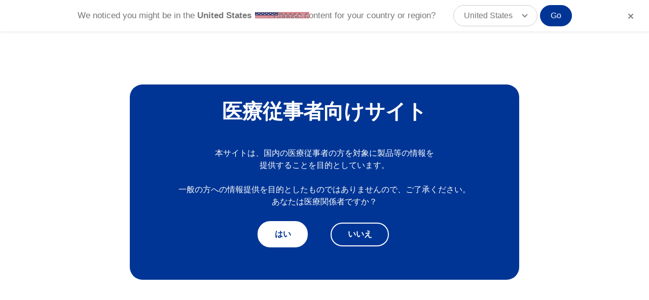

--- FILE ---
content_type: text/html; charset=UTF-8
request_url: https://www.myalcon.com/jp/professional/
body_size: 37439
content:
<!DOCTYPE html>
<!--[if IE 8 ]><html class="coh-ie8"  lang="ja" dir="ltr" prefix="content: http://purl.org/rss/1.0/modules/content/  dc: http://purl.org/dc/terms/  foaf: http://xmlns.com/foaf/0.1/  og: http://ogp.me/ns#  rdfs: http://www.w3.org/2000/01/rdf-schema#  schema: http://schema.org/  sioc: http://rdfs.org/sioc/ns#  sioct: http://rdfs.org/sioc/types#  skos: http://www.w3.org/2004/02/skos/core#  xsd: http://www.w3.org/2001/XMLSchema# "> <![endif]-->
<!--[if IE 9 ]><html class="coh-ie9"  lang="ja" dir="ltr" prefix="content: http://purl.org/rss/1.0/modules/content/  dc: http://purl.org/dc/terms/  foaf: http://xmlns.com/foaf/0.1/  og: http://ogp.me/ns#  rdfs: http://www.w3.org/2000/01/rdf-schema#  schema: http://schema.org/  sioc: http://rdfs.org/sioc/ns#  sioct: http://rdfs.org/sioc/types#  skos: http://www.w3.org/2004/02/skos/core#  xsd: http://www.w3.org/2001/XMLSchema# "> <![endif]-->
<!--[if (gt IE 9)|!(IE)]><!--> <html lang="ja" dir="ltr" prefix="content: http://purl.org/rss/1.0/modules/content/  dc: http://purl.org/dc/terms/  foaf: http://xmlns.com/foaf/0.1/  og: http://ogp.me/ns#  rdfs: http://www.w3.org/2000/01/rdf-schema#  schema: http://schema.org/  sioc: http://rdfs.org/sioc/ns#  sioct: http://rdfs.org/sioc/types#  skos: http://www.w3.org/2004/02/skos/core#  xsd: http://www.w3.org/2001/XMLSchema# "> <!--<![endif]-->
<head>
    <meta charset="utf-8" />
<script type="text/javascript">(window.NREUM||(NREUM={})).init={privacy:{cookies_enabled:true},ajax:{deny_list:["bam.nr-data.net"]},feature_flags:["soft_nav"],distributed_tracing:{enabled:true}};(window.NREUM||(NREUM={})).loader_config={agentID:"550687080",accountID:"2208153",trustKey:"26315",xpid:"VgQHWVdWCxAFUVFUDwQPUVU=",licenseKey:"424eb2a282",applicationID:"550685871",browserID:"550687080"};;/*! For license information please see nr-loader-spa-1.308.0.min.js.LICENSE.txt */
(()=>{var e,t,r={384:(e,t,r)=>{"use strict";r.d(t,{NT:()=>a,US:()=>u,Zm:()=>o,bQ:()=>d,dV:()=>c,pV:()=>l});var n=r(6154),i=r(1863),s=r(1910);const a={beacon:"bam.nr-data.net",errorBeacon:"bam.nr-data.net"};function o(){return n.gm.NREUM||(n.gm.NREUM={}),void 0===n.gm.newrelic&&(n.gm.newrelic=n.gm.NREUM),n.gm.NREUM}function c(){let e=o();return e.o||(e.o={ST:n.gm.setTimeout,SI:n.gm.setImmediate||n.gm.setInterval,CT:n.gm.clearTimeout,XHR:n.gm.XMLHttpRequest,REQ:n.gm.Request,EV:n.gm.Event,PR:n.gm.Promise,MO:n.gm.MutationObserver,FETCH:n.gm.fetch,WS:n.gm.WebSocket},(0,s.i)(...Object.values(e.o))),e}function d(e,t){let r=o();r.initializedAgents??={},t.initializedAt={ms:(0,i.t)(),date:new Date},r.initializedAgents[e]=t}function u(e,t){o()[e]=t}function l(){return function(){let e=o();const t=e.info||{};e.info={beacon:a.beacon,errorBeacon:a.errorBeacon,...t}}(),function(){let e=o();const t=e.init||{};e.init={...t}}(),c(),function(){let e=o();const t=e.loader_config||{};e.loader_config={...t}}(),o()}},782:(e,t,r)=>{"use strict";r.d(t,{T:()=>n});const n=r(860).K7.pageViewTiming},860:(e,t,r)=>{"use strict";r.d(t,{$J:()=>u,K7:()=>c,P3:()=>d,XX:()=>i,Yy:()=>o,df:()=>s,qY:()=>n,v4:()=>a});const n="events",i="jserrors",s="browser/blobs",a="rum",o="browser/logs",c={ajax:"ajax",genericEvents:"generic_events",jserrors:i,logging:"logging",metrics:"metrics",pageAction:"page_action",pageViewEvent:"page_view_event",pageViewTiming:"page_view_timing",sessionReplay:"session_replay",sessionTrace:"session_trace",softNav:"soft_navigations",spa:"spa"},d={[c.pageViewEvent]:1,[c.pageViewTiming]:2,[c.metrics]:3,[c.jserrors]:4,[c.spa]:5,[c.ajax]:6,[c.sessionTrace]:7,[c.softNav]:8,[c.sessionReplay]:9,[c.logging]:10,[c.genericEvents]:11},u={[c.pageViewEvent]:a,[c.pageViewTiming]:n,[c.ajax]:n,[c.spa]:n,[c.softNav]:n,[c.metrics]:i,[c.jserrors]:i,[c.sessionTrace]:s,[c.sessionReplay]:s,[c.logging]:o,[c.genericEvents]:"ins"}},944:(e,t,r)=>{"use strict";r.d(t,{R:()=>i});var n=r(3241);function i(e,t){"function"==typeof console.debug&&(console.debug("New Relic Warning: https://github.com/newrelic/newrelic-browser-agent/blob/main/docs/warning-codes.md#".concat(e),t),(0,n.W)({agentIdentifier:null,drained:null,type:"data",name:"warn",feature:"warn",data:{code:e,secondary:t}}))}},993:(e,t,r)=>{"use strict";r.d(t,{A$:()=>s,ET:()=>a,TZ:()=>o,p_:()=>i});var n=r(860);const i={ERROR:"ERROR",WARN:"WARN",INFO:"INFO",DEBUG:"DEBUG",TRACE:"TRACE"},s={OFF:0,ERROR:1,WARN:2,INFO:3,DEBUG:4,TRACE:5},a="log",o=n.K7.logging},1541:(e,t,r)=>{"use strict";r.d(t,{U:()=>i,f:()=>n});const n={MFE:"MFE",BA:"BA"};function i(e,t){if(2!==t?.harvestEndpointVersion)return{};const r=t.agentRef.runtime.appMetadata.agents[0].entityGuid;return e?{"source.id":e.id,"source.name":e.name,"source.type":e.type,"parent.id":e.parent?.id||r,"parent.type":e.parent?.type||n.BA}:{"entity.guid":r,appId:t.agentRef.info.applicationID}}},1687:(e,t,r)=>{"use strict";r.d(t,{Ak:()=>d,Ze:()=>h,x3:()=>u});var n=r(3241),i=r(7836),s=r(3606),a=r(860),o=r(2646);const c={};function d(e,t){const r={staged:!1,priority:a.P3[t]||0};l(e),c[e].get(t)||c[e].set(t,r)}function u(e,t){e&&c[e]&&(c[e].get(t)&&c[e].delete(t),p(e,t,!1),c[e].size&&f(e))}function l(e){if(!e)throw new Error("agentIdentifier required");c[e]||(c[e]=new Map)}function h(e="",t="feature",r=!1){if(l(e),!e||!c[e].get(t)||r)return p(e,t);c[e].get(t).staged=!0,f(e)}function f(e){const t=Array.from(c[e]);t.every(([e,t])=>t.staged)&&(t.sort((e,t)=>e[1].priority-t[1].priority),t.forEach(([t])=>{c[e].delete(t),p(e,t)}))}function p(e,t,r=!0){const a=e?i.ee.get(e):i.ee,c=s.i.handlers;if(!a.aborted&&a.backlog&&c){if((0,n.W)({agentIdentifier:e,type:"lifecycle",name:"drain",feature:t}),r){const e=a.backlog[t],r=c[t];if(r){for(let t=0;e&&t<e.length;++t)g(e[t],r);Object.entries(r).forEach(([e,t])=>{Object.values(t||{}).forEach(t=>{t[0]?.on&&t[0]?.context()instanceof o.y&&t[0].on(e,t[1])})})}}a.isolatedBacklog||delete c[t],a.backlog[t]=null,a.emit("drain-"+t,[])}}function g(e,t){var r=e[1];Object.values(t[r]||{}).forEach(t=>{var r=e[0];if(t[0]===r){var n=t[1],i=e[3],s=e[2];n.apply(i,s)}})}},1738:(e,t,r)=>{"use strict";r.d(t,{U:()=>f,Y:()=>h});var n=r(3241),i=r(9908),s=r(1863),a=r(944),o=r(5701),c=r(3969),d=r(8362),u=r(860),l=r(4261);function h(e,t,r,s){const h=s||r;!h||h[e]&&h[e]!==d.d.prototype[e]||(h[e]=function(){(0,i.p)(c.xV,["API/"+e+"/called"],void 0,u.K7.metrics,r.ee),(0,n.W)({agentIdentifier:r.agentIdentifier,drained:!!o.B?.[r.agentIdentifier],type:"data",name:"api",feature:l.Pl+e,data:{}});try{return t.apply(this,arguments)}catch(e){(0,a.R)(23,e)}})}function f(e,t,r,n,a){const o=e.info;null===r?delete o.jsAttributes[t]:o.jsAttributes[t]=r,(a||null===r)&&(0,i.p)(l.Pl+n,[(0,s.t)(),t,r],void 0,"session",e.ee)}},1741:(e,t,r)=>{"use strict";r.d(t,{W:()=>s});var n=r(944),i=r(4261);class s{#e(e,...t){if(this[e]!==s.prototype[e])return this[e](...t);(0,n.R)(35,e)}addPageAction(e,t){return this.#e(i.hG,e,t)}register(e){return this.#e(i.eY,e)}recordCustomEvent(e,t){return this.#e(i.fF,e,t)}setPageViewName(e,t){return this.#e(i.Fw,e,t)}setCustomAttribute(e,t,r){return this.#e(i.cD,e,t,r)}noticeError(e,t){return this.#e(i.o5,e,t)}setUserId(e,t=!1){return this.#e(i.Dl,e,t)}setApplicationVersion(e){return this.#e(i.nb,e)}setErrorHandler(e){return this.#e(i.bt,e)}addRelease(e,t){return this.#e(i.k6,e,t)}log(e,t){return this.#e(i.$9,e,t)}start(){return this.#e(i.d3)}finished(e){return this.#e(i.BL,e)}recordReplay(){return this.#e(i.CH)}pauseReplay(){return this.#e(i.Tb)}addToTrace(e){return this.#e(i.U2,e)}setCurrentRouteName(e){return this.#e(i.PA,e)}interaction(e){return this.#e(i.dT,e)}wrapLogger(e,t,r){return this.#e(i.Wb,e,t,r)}measure(e,t){return this.#e(i.V1,e,t)}consent(e){return this.#e(i.Pv,e)}}},1863:(e,t,r)=>{"use strict";function n(){return Math.floor(performance.now())}r.d(t,{t:()=>n})},1910:(e,t,r)=>{"use strict";r.d(t,{i:()=>s});var n=r(944);const i=new Map;function s(...e){return e.every(e=>{if(i.has(e))return i.get(e);const t="function"==typeof e?e.toString():"",r=t.includes("[native code]"),s=t.includes("nrWrapper");return r||s||(0,n.R)(64,e?.name||t),i.set(e,r),r})}},2555:(e,t,r)=>{"use strict";r.d(t,{D:()=>o,f:()=>a});var n=r(384),i=r(8122);const s={beacon:n.NT.beacon,errorBeacon:n.NT.errorBeacon,licenseKey:void 0,applicationID:void 0,sa:void 0,queueTime:void 0,applicationTime:void 0,ttGuid:void 0,user:void 0,account:void 0,product:void 0,extra:void 0,jsAttributes:{},userAttributes:void 0,atts:void 0,transactionName:void 0,tNamePlain:void 0};function a(e){try{return!!e.licenseKey&&!!e.errorBeacon&&!!e.applicationID}catch(e){return!1}}const o=e=>(0,i.a)(e,s)},2614:(e,t,r)=>{"use strict";r.d(t,{BB:()=>a,H3:()=>n,g:()=>d,iL:()=>c,tS:()=>o,uh:()=>i,wk:()=>s});const n="NRBA",i="SESSION",s=144e5,a=18e5,o={STARTED:"session-started",PAUSE:"session-pause",RESET:"session-reset",RESUME:"session-resume",UPDATE:"session-update"},c={SAME_TAB:"same-tab",CROSS_TAB:"cross-tab"},d={OFF:0,FULL:1,ERROR:2}},2646:(e,t,r)=>{"use strict";r.d(t,{y:()=>n});class n{constructor(e){this.contextId=e}}},2843:(e,t,r)=>{"use strict";r.d(t,{G:()=>s,u:()=>i});var n=r(3878);function i(e,t=!1,r,i){(0,n.DD)("visibilitychange",function(){if(t)return void("hidden"===document.visibilityState&&e());e(document.visibilityState)},r,i)}function s(e,t,r){(0,n.sp)("pagehide",e,t,r)}},3241:(e,t,r)=>{"use strict";r.d(t,{W:()=>s});var n=r(6154);const i="newrelic";function s(e={}){try{n.gm.dispatchEvent(new CustomEvent(i,{detail:e}))}catch(e){}}},3304:(e,t,r)=>{"use strict";r.d(t,{A:()=>s});var n=r(7836);const i=()=>{const e=new WeakSet;return(t,r)=>{if("object"==typeof r&&null!==r){if(e.has(r))return;e.add(r)}return r}};function s(e){try{return JSON.stringify(e,i())??""}catch(e){try{n.ee.emit("internal-error",[e])}catch(e){}return""}}},3333:(e,t,r)=>{"use strict";r.d(t,{$v:()=>u,TZ:()=>n,Xh:()=>c,Zp:()=>i,kd:()=>d,mq:()=>o,nf:()=>a,qN:()=>s});const n=r(860).K7.genericEvents,i=["auxclick","click","copy","keydown","paste","scrollend"],s=["focus","blur"],a=4,o=1e3,c=2e3,d=["PageAction","UserAction","BrowserPerformance"],u={RESOURCES:"experimental.resources",REGISTER:"register"}},3434:(e,t,r)=>{"use strict";r.d(t,{Jt:()=>s,YM:()=>d});var n=r(7836),i=r(5607);const s="nr@original:".concat(i.W),a=50;var o=Object.prototype.hasOwnProperty,c=!1;function d(e,t){return e||(e=n.ee),r.inPlace=function(e,t,n,i,s){n||(n="");const a="-"===n.charAt(0);for(let o=0;o<t.length;o++){const c=t[o],d=e[c];l(d)||(e[c]=r(d,a?c+n:n,i,c,s))}},r.flag=s,r;function r(t,r,n,c,d){return l(t)?t:(r||(r=""),nrWrapper[s]=t,function(e,t,r){if(Object.defineProperty&&Object.keys)try{return Object.keys(e).forEach(function(r){Object.defineProperty(t,r,{get:function(){return e[r]},set:function(t){return e[r]=t,t}})}),t}catch(e){u([e],r)}for(var n in e)o.call(e,n)&&(t[n]=e[n])}(t,nrWrapper,e),nrWrapper);function nrWrapper(){var s,o,l,h;let f;try{o=this,s=[...arguments],l="function"==typeof n?n(s,o):n||{}}catch(t){u([t,"",[s,o,c],l],e)}i(r+"start",[s,o,c],l,d);const p=performance.now();let g;try{return h=t.apply(o,s),g=performance.now(),h}catch(e){throw g=performance.now(),i(r+"err",[s,o,e],l,d),f=e,f}finally{const e=g-p,t={start:p,end:g,duration:e,isLongTask:e>=a,methodName:c,thrownError:f};t.isLongTask&&i("long-task",[t,o],l,d),i(r+"end",[s,o,h],l,d)}}}function i(r,n,i,s){if(!c||t){var a=c;c=!0;try{e.emit(r,n,i,t,s)}catch(t){u([t,r,n,i],e)}c=a}}}function u(e,t){t||(t=n.ee);try{t.emit("internal-error",e)}catch(e){}}function l(e){return!(e&&"function"==typeof e&&e.apply&&!e[s])}},3606:(e,t,r)=>{"use strict";r.d(t,{i:()=>s});var n=r(9908);s.on=a;var i=s.handlers={};function s(e,t,r,s){a(s||n.d,i,e,t,r)}function a(e,t,r,i,s){s||(s="feature"),e||(e=n.d);var a=t[s]=t[s]||{};(a[r]=a[r]||[]).push([e,i])}},3738:(e,t,r)=>{"use strict";r.d(t,{He:()=>i,Kp:()=>o,Lc:()=>d,Rz:()=>u,TZ:()=>n,bD:()=>s,d3:()=>a,jx:()=>l,sl:()=>h,uP:()=>c});const n=r(860).K7.sessionTrace,i="bstResource",s="resource",a="-start",o="-end",c="fn"+a,d="fn"+o,u="pushState",l=1e3,h=3e4},3785:(e,t,r)=>{"use strict";r.d(t,{R:()=>c,b:()=>d});var n=r(9908),i=r(1863),s=r(860),a=r(3969),o=r(993);function c(e,t,r={},c=o.p_.INFO,d=!0,u,l=(0,i.t)()){(0,n.p)(a.xV,["API/logging/".concat(c.toLowerCase(),"/called")],void 0,s.K7.metrics,e),(0,n.p)(o.ET,[l,t,r,c,d,u],void 0,s.K7.logging,e)}function d(e){return"string"==typeof e&&Object.values(o.p_).some(t=>t===e.toUpperCase().trim())}},3878:(e,t,r)=>{"use strict";function n(e,t){return{capture:e,passive:!1,signal:t}}function i(e,t,r=!1,i){window.addEventListener(e,t,n(r,i))}function s(e,t,r=!1,i){document.addEventListener(e,t,n(r,i))}r.d(t,{DD:()=>s,jT:()=>n,sp:()=>i})},3962:(e,t,r)=>{"use strict";r.d(t,{AM:()=>a,O2:()=>l,OV:()=>s,Qu:()=>h,TZ:()=>c,ih:()=>f,pP:()=>o,t1:()=>u,tC:()=>i,wD:()=>d});var n=r(860);const i=["click","keydown","submit"],s="popstate",a="api",o="initialPageLoad",c=n.K7.softNav,d=5e3,u=500,l={INITIAL_PAGE_LOAD:"",ROUTE_CHANGE:1,UNSPECIFIED:2},h={INTERACTION:1,AJAX:2,CUSTOM_END:3,CUSTOM_TRACER:4},f={IP:"in progress",PF:"pending finish",FIN:"finished",CAN:"cancelled"}},3969:(e,t,r)=>{"use strict";r.d(t,{TZ:()=>n,XG:()=>o,rs:()=>i,xV:()=>a,z_:()=>s});const n=r(860).K7.metrics,i="sm",s="cm",a="storeSupportabilityMetrics",o="storeEventMetrics"},4234:(e,t,r)=>{"use strict";r.d(t,{W:()=>s});var n=r(7836),i=r(1687);class s{constructor(e,t){this.agentIdentifier=e,this.ee=n.ee.get(e),this.featureName=t,this.blocked=!1}deregisterDrain(){(0,i.x3)(this.agentIdentifier,this.featureName)}}},4261:(e,t,r)=>{"use strict";r.d(t,{$9:()=>u,BL:()=>c,CH:()=>p,Dl:()=>R,Fw:()=>w,PA:()=>v,Pl:()=>n,Pv:()=>A,Tb:()=>h,U2:()=>a,V1:()=>E,Wb:()=>T,bt:()=>y,cD:()=>b,d3:()=>x,dT:()=>d,eY:()=>g,fF:()=>f,hG:()=>s,hw:()=>i,k6:()=>o,nb:()=>m,o5:()=>l});const n="api-",i=n+"ixn-",s="addPageAction",a="addToTrace",o="addRelease",c="finished",d="interaction",u="log",l="noticeError",h="pauseReplay",f="recordCustomEvent",p="recordReplay",g="register",m="setApplicationVersion",v="setCurrentRouteName",b="setCustomAttribute",y="setErrorHandler",w="setPageViewName",R="setUserId",x="start",T="wrapLogger",E="measure",A="consent"},5205:(e,t,r)=>{"use strict";r.d(t,{j:()=>S});var n=r(384),i=r(1741);var s=r(2555),a=r(3333);const o=e=>{if(!e||"string"!=typeof e)return!1;try{document.createDocumentFragment().querySelector(e)}catch{return!1}return!0};var c=r(2614),d=r(944),u=r(8122);const l="[data-nr-mask]",h=e=>(0,u.a)(e,(()=>{const e={feature_flags:[],experimental:{allow_registered_children:!1,resources:!1},mask_selector:"*",block_selector:"[data-nr-block]",mask_input_options:{color:!1,date:!1,"datetime-local":!1,email:!1,month:!1,number:!1,range:!1,search:!1,tel:!1,text:!1,time:!1,url:!1,week:!1,textarea:!1,select:!1,password:!0}};return{ajax:{deny_list:void 0,block_internal:!0,enabled:!0,autoStart:!0},api:{get allow_registered_children(){return e.feature_flags.includes(a.$v.REGISTER)||e.experimental.allow_registered_children},set allow_registered_children(t){e.experimental.allow_registered_children=t},duplicate_registered_data:!1},browser_consent_mode:{enabled:!1},distributed_tracing:{enabled:void 0,exclude_newrelic_header:void 0,cors_use_newrelic_header:void 0,cors_use_tracecontext_headers:void 0,allowed_origins:void 0},get feature_flags(){return e.feature_flags},set feature_flags(t){e.feature_flags=t},generic_events:{enabled:!0,autoStart:!0},harvest:{interval:30},jserrors:{enabled:!0,autoStart:!0},logging:{enabled:!0,autoStart:!0},metrics:{enabled:!0,autoStart:!0},obfuscate:void 0,page_action:{enabled:!0},page_view_event:{enabled:!0,autoStart:!0},page_view_timing:{enabled:!0,autoStart:!0},performance:{capture_marks:!1,capture_measures:!1,capture_detail:!0,resources:{get enabled(){return e.feature_flags.includes(a.$v.RESOURCES)||e.experimental.resources},set enabled(t){e.experimental.resources=t},asset_types:[],first_party_domains:[],ignore_newrelic:!0}},privacy:{cookies_enabled:!0},proxy:{assets:void 0,beacon:void 0},session:{expiresMs:c.wk,inactiveMs:c.BB},session_replay:{autoStart:!0,enabled:!1,preload:!1,sampling_rate:10,error_sampling_rate:100,collect_fonts:!1,inline_images:!1,fix_stylesheets:!0,mask_all_inputs:!0,get mask_text_selector(){return e.mask_selector},set mask_text_selector(t){o(t)?e.mask_selector="".concat(t,",").concat(l):""===t||null===t?e.mask_selector=l:(0,d.R)(5,t)},get block_class(){return"nr-block"},get ignore_class(){return"nr-ignore"},get mask_text_class(){return"nr-mask"},get block_selector(){return e.block_selector},set block_selector(t){o(t)?e.block_selector+=",".concat(t):""!==t&&(0,d.R)(6,t)},get mask_input_options(){return e.mask_input_options},set mask_input_options(t){t&&"object"==typeof t?e.mask_input_options={...t,password:!0}:(0,d.R)(7,t)}},session_trace:{enabled:!0,autoStart:!0},soft_navigations:{enabled:!0,autoStart:!0},spa:{enabled:!0,autoStart:!0},ssl:void 0,user_actions:{enabled:!0,elementAttributes:["id","className","tagName","type"]}}})());var f=r(6154),p=r(9324);let g=0;const m={buildEnv:p.F3,distMethod:p.Xs,version:p.xv,originTime:f.WN},v={consented:!1},b={appMetadata:{},get consented(){return this.session?.state?.consent||v.consented},set consented(e){v.consented=e},customTransaction:void 0,denyList:void 0,disabled:!1,harvester:void 0,isolatedBacklog:!1,isRecording:!1,loaderType:void 0,maxBytes:3e4,obfuscator:void 0,onerror:void 0,ptid:void 0,releaseIds:{},session:void 0,timeKeeper:void 0,registeredEntities:[],jsAttributesMetadata:{bytes:0},get harvestCount(){return++g}},y=e=>{const t=(0,u.a)(e,b),r=Object.keys(m).reduce((e,t)=>(e[t]={value:m[t],writable:!1,configurable:!0,enumerable:!0},e),{});return Object.defineProperties(t,r)};var w=r(5701);const R=e=>{const t=e.startsWith("http");e+="/",r.p=t?e:"https://"+e};var x=r(7836),T=r(3241);const E={accountID:void 0,trustKey:void 0,agentID:void 0,licenseKey:void 0,applicationID:void 0,xpid:void 0},A=e=>(0,u.a)(e,E),_=new Set;function S(e,t={},r,a){let{init:o,info:c,loader_config:d,runtime:u={},exposed:l=!0}=t;if(!c){const e=(0,n.pV)();o=e.init,c=e.info,d=e.loader_config}e.init=h(o||{}),e.loader_config=A(d||{}),c.jsAttributes??={},f.bv&&(c.jsAttributes.isWorker=!0),e.info=(0,s.D)(c);const p=e.init,g=[c.beacon,c.errorBeacon];_.has(e.agentIdentifier)||(p.proxy.assets&&(R(p.proxy.assets),g.push(p.proxy.assets)),p.proxy.beacon&&g.push(p.proxy.beacon),e.beacons=[...g],function(e){const t=(0,n.pV)();Object.getOwnPropertyNames(i.W.prototype).forEach(r=>{const n=i.W.prototype[r];if("function"!=typeof n||"constructor"===n)return;let s=t[r];e[r]&&!1!==e.exposed&&"micro-agent"!==e.runtime?.loaderType&&(t[r]=(...t)=>{const n=e[r](...t);return s?s(...t):n})})}(e),(0,n.US)("activatedFeatures",w.B)),u.denyList=[...p.ajax.deny_list||[],...p.ajax.block_internal?g:[]],u.ptid=e.agentIdentifier,u.loaderType=r,e.runtime=y(u),_.has(e.agentIdentifier)||(e.ee=x.ee.get(e.agentIdentifier),e.exposed=l,(0,T.W)({agentIdentifier:e.agentIdentifier,drained:!!w.B?.[e.agentIdentifier],type:"lifecycle",name:"initialize",feature:void 0,data:e.config})),_.add(e.agentIdentifier)}},5270:(e,t,r)=>{"use strict";r.d(t,{Aw:()=>a,SR:()=>s,rF:()=>o});var n=r(384),i=r(7767);function s(e){return!!(0,n.dV)().o.MO&&(0,i.V)(e)&&!0===e?.session_trace.enabled}function a(e){return!0===e?.session_replay.preload&&s(e)}function o(e,t){try{if("string"==typeof t?.type){if("password"===t.type.toLowerCase())return"*".repeat(e?.length||0);if(void 0!==t?.dataset?.nrUnmask||t?.classList?.contains("nr-unmask"))return e}}catch(e){}return"string"==typeof e?e.replace(/[\S]/g,"*"):"*".repeat(e?.length||0)}},5289:(e,t,r)=>{"use strict";r.d(t,{GG:()=>a,Qr:()=>c,sB:()=>o});var n=r(3878),i=r(6389);function s(){return"undefined"==typeof document||"complete"===document.readyState}function a(e,t){if(s())return e();const r=(0,i.J)(e),a=setInterval(()=>{s()&&(clearInterval(a),r())},500);(0,n.sp)("load",r,t)}function o(e){if(s())return e();(0,n.DD)("DOMContentLoaded",e)}function c(e){if(s())return e();(0,n.sp)("popstate",e)}},5607:(e,t,r)=>{"use strict";r.d(t,{W:()=>n});const n=(0,r(9566).bz)()},5701:(e,t,r)=>{"use strict";r.d(t,{B:()=>s,t:()=>a});var n=r(3241);const i=new Set,s={};function a(e,t){const r=t.agentIdentifier;s[r]??={},e&&"object"==typeof e&&(i.has(r)||(t.ee.emit("rumresp",[e]),s[r]=e,i.add(r),(0,n.W)({agentIdentifier:r,loaded:!0,drained:!0,type:"lifecycle",name:"load",feature:void 0,data:e})))}},6154:(e,t,r)=>{"use strict";r.d(t,{OF:()=>d,RI:()=>i,WN:()=>h,bv:()=>s,eN:()=>f,gm:()=>a,lR:()=>l,m:()=>c,mw:()=>o,sb:()=>u});var n=r(1863);const i="undefined"!=typeof window&&!!window.document,s="undefined"!=typeof WorkerGlobalScope&&("undefined"!=typeof self&&self instanceof WorkerGlobalScope&&self.navigator instanceof WorkerNavigator||"undefined"!=typeof globalThis&&globalThis instanceof WorkerGlobalScope&&globalThis.navigator instanceof WorkerNavigator),a=i?window:"undefined"!=typeof WorkerGlobalScope&&("undefined"!=typeof self&&self instanceof WorkerGlobalScope&&self||"undefined"!=typeof globalThis&&globalThis instanceof WorkerGlobalScope&&globalThis),o=Boolean("hidden"===a?.document?.visibilityState),c=""+a?.location,d=/iPad|iPhone|iPod/.test(a.navigator?.userAgent),u=d&&"undefined"==typeof SharedWorker,l=(()=>{const e=a.navigator?.userAgent?.match(/Firefox[/\s](\d+\.\d+)/);return Array.isArray(e)&&e.length>=2?+e[1]:0})(),h=Date.now()-(0,n.t)(),f=()=>"undefined"!=typeof PerformanceNavigationTiming&&a?.performance?.getEntriesByType("navigation")?.[0]?.responseStart},6344:(e,t,r)=>{"use strict";r.d(t,{BB:()=>u,Qb:()=>l,TZ:()=>i,Ug:()=>a,Vh:()=>s,_s:()=>o,bc:()=>d,yP:()=>c});var n=r(2614);const i=r(860).K7.sessionReplay,s="errorDuringReplay",a=.12,o={DomContentLoaded:0,Load:1,FullSnapshot:2,IncrementalSnapshot:3,Meta:4,Custom:5},c={[n.g.ERROR]:15e3,[n.g.FULL]:3e5,[n.g.OFF]:0},d={RESET:{message:"Session was reset",sm:"Reset"},IMPORT:{message:"Recorder failed to import",sm:"Import"},TOO_MANY:{message:"429: Too Many Requests",sm:"Too-Many"},TOO_BIG:{message:"Payload was too large",sm:"Too-Big"},CROSS_TAB:{message:"Session Entity was set to OFF on another tab",sm:"Cross-Tab"},ENTITLEMENTS:{message:"Session Replay is not allowed and will not be started",sm:"Entitlement"}},u=5e3,l={API:"api",RESUME:"resume",SWITCH_TO_FULL:"switchToFull",INITIALIZE:"initialize",PRELOAD:"preload"}},6389:(e,t,r)=>{"use strict";function n(e,t=500,r={}){const n=r?.leading||!1;let i;return(...r)=>{n&&void 0===i&&(e.apply(this,r),i=setTimeout(()=>{i=clearTimeout(i)},t)),n||(clearTimeout(i),i=setTimeout(()=>{e.apply(this,r)},t))}}function i(e){let t=!1;return(...r)=>{t||(t=!0,e.apply(this,r))}}r.d(t,{J:()=>i,s:()=>n})},6630:(e,t,r)=>{"use strict";r.d(t,{T:()=>n});const n=r(860).K7.pageViewEvent},6774:(e,t,r)=>{"use strict";r.d(t,{T:()=>n});const n=r(860).K7.jserrors},7295:(e,t,r)=>{"use strict";r.d(t,{Xv:()=>a,gX:()=>i,iW:()=>s});var n=[];function i(e){if(!e||s(e))return!1;if(0===n.length)return!0;if("*"===n[0].hostname)return!1;for(var t=0;t<n.length;t++){var r=n[t];if(r.hostname.test(e.hostname)&&r.pathname.test(e.pathname))return!1}return!0}function s(e){return void 0===e.hostname}function a(e){if(n=[],e&&e.length)for(var t=0;t<e.length;t++){let r=e[t];if(!r)continue;if("*"===r)return void(n=[{hostname:"*"}]);0===r.indexOf("http://")?r=r.substring(7):0===r.indexOf("https://")&&(r=r.substring(8));const i=r.indexOf("/");let s,a;i>0?(s=r.substring(0,i),a=r.substring(i)):(s=r,a="*");let[c]=s.split(":");n.push({hostname:o(c),pathname:o(a,!0)})}}function o(e,t=!1){const r=e.replace(/[.+?^${}()|[\]\\]/g,e=>"\\"+e).replace(/\*/g,".*?");return new RegExp((t?"^":"")+r+"$")}},7485:(e,t,r)=>{"use strict";r.d(t,{D:()=>i});var n=r(6154);function i(e){if(0===(e||"").indexOf("data:"))return{protocol:"data"};try{const t=new URL(e,location.href),r={port:t.port,hostname:t.hostname,pathname:t.pathname,search:t.search,protocol:t.protocol.slice(0,t.protocol.indexOf(":")),sameOrigin:t.protocol===n.gm?.location?.protocol&&t.host===n.gm?.location?.host};return r.port&&""!==r.port||("http:"===t.protocol&&(r.port="80"),"https:"===t.protocol&&(r.port="443")),r.pathname&&""!==r.pathname?r.pathname.startsWith("/")||(r.pathname="/".concat(r.pathname)):r.pathname="/",r}catch(e){return{}}}},7699:(e,t,r)=>{"use strict";r.d(t,{It:()=>s,KC:()=>o,No:()=>i,qh:()=>a});var n=r(860);const i=16e3,s=1e6,a="SESSION_ERROR",o={[n.K7.logging]:!0,[n.K7.genericEvents]:!1,[n.K7.jserrors]:!1,[n.K7.ajax]:!1}},7767:(e,t,r)=>{"use strict";r.d(t,{V:()=>i});var n=r(6154);const i=e=>n.RI&&!0===e?.privacy.cookies_enabled},7836:(e,t,r)=>{"use strict";r.d(t,{P:()=>o,ee:()=>c});var n=r(384),i=r(8990),s=r(2646),a=r(5607);const o="nr@context:".concat(a.W),c=function e(t,r){var n={},a={},u={},l=!1;try{l=16===r.length&&d.initializedAgents?.[r]?.runtime.isolatedBacklog}catch(e){}var h={on:p,addEventListener:p,removeEventListener:function(e,t){var r=n[e];if(!r)return;for(var i=0;i<r.length;i++)r[i]===t&&r.splice(i,1)},emit:function(e,r,n,i,s){!1!==s&&(s=!0);if(c.aborted&&!i)return;t&&s&&t.emit(e,r,n);var o=f(n);g(e).forEach(e=>{e.apply(o,r)});var d=v()[a[e]];d&&d.push([h,e,r,o]);return o},get:m,listeners:g,context:f,buffer:function(e,t){const r=v();if(t=t||"feature",h.aborted)return;Object.entries(e||{}).forEach(([e,n])=>{a[n]=t,t in r||(r[t]=[])})},abort:function(){h._aborted=!0,Object.keys(h.backlog).forEach(e=>{delete h.backlog[e]})},isBuffering:function(e){return!!v()[a[e]]},debugId:r,backlog:l?{}:t&&"object"==typeof t.backlog?t.backlog:{},isolatedBacklog:l};return Object.defineProperty(h,"aborted",{get:()=>{let e=h._aborted||!1;return e||(t&&(e=t.aborted),e)}}),h;function f(e){return e&&e instanceof s.y?e:e?(0,i.I)(e,o,()=>new s.y(o)):new s.y(o)}function p(e,t){n[e]=g(e).concat(t)}function g(e){return n[e]||[]}function m(t){return u[t]=u[t]||e(h,t)}function v(){return h.backlog}}(void 0,"globalEE"),d=(0,n.Zm)();d.ee||(d.ee=c)},8122:(e,t,r)=>{"use strict";r.d(t,{a:()=>i});var n=r(944);function i(e,t){try{if(!e||"object"!=typeof e)return(0,n.R)(3);if(!t||"object"!=typeof t)return(0,n.R)(4);const r=Object.create(Object.getPrototypeOf(t),Object.getOwnPropertyDescriptors(t)),s=0===Object.keys(r).length?e:r;for(let a in s)if(void 0!==e[a])try{if(null===e[a]){r[a]=null;continue}Array.isArray(e[a])&&Array.isArray(t[a])?r[a]=Array.from(new Set([...e[a],...t[a]])):"object"==typeof e[a]&&"object"==typeof t[a]?r[a]=i(e[a],t[a]):r[a]=e[a]}catch(e){r[a]||(0,n.R)(1,e)}return r}catch(e){(0,n.R)(2,e)}}},8139:(e,t,r)=>{"use strict";r.d(t,{u:()=>h});var n=r(7836),i=r(3434),s=r(8990),a=r(6154);const o={},c=a.gm.XMLHttpRequest,d="addEventListener",u="removeEventListener",l="nr@wrapped:".concat(n.P);function h(e){var t=function(e){return(e||n.ee).get("events")}(e);if(o[t.debugId]++)return t;o[t.debugId]=1;var r=(0,i.YM)(t,!0);function h(e){r.inPlace(e,[d,u],"-",p)}function p(e,t){return e[1]}return"getPrototypeOf"in Object&&(a.RI&&f(document,h),c&&f(c.prototype,h),f(a.gm,h)),t.on(d+"-start",function(e,t){var n=e[1];if(null!==n&&("function"==typeof n||"object"==typeof n)&&"newrelic"!==e[0]){var i=(0,s.I)(n,l,function(){var e={object:function(){if("function"!=typeof n.handleEvent)return;return n.handleEvent.apply(n,arguments)},function:n}[typeof n];return e?r(e,"fn-",null,e.name||"anonymous"):n});this.wrapped=e[1]=i}}),t.on(u+"-start",function(e){e[1]=this.wrapped||e[1]}),t}function f(e,t,...r){let n=e;for(;"object"==typeof n&&!Object.prototype.hasOwnProperty.call(n,d);)n=Object.getPrototypeOf(n);n&&t(n,...r)}},8362:(e,t,r)=>{"use strict";r.d(t,{d:()=>s});var n=r(9566),i=r(1741);class s extends i.W{agentIdentifier=(0,n.LA)(16)}},8374:(e,t,r)=>{r.nc=(()=>{try{return document?.currentScript?.nonce}catch(e){}return""})()},8990:(e,t,r)=>{"use strict";r.d(t,{I:()=>i});var n=Object.prototype.hasOwnProperty;function i(e,t,r){if(n.call(e,t))return e[t];var i=r();if(Object.defineProperty&&Object.keys)try{return Object.defineProperty(e,t,{value:i,writable:!0,enumerable:!1}),i}catch(e){}return e[t]=i,i}},9119:(e,t,r)=>{"use strict";r.d(t,{L:()=>s});var n=/([^?#]*)[^#]*(#[^?]*|$).*/,i=/([^?#]*)().*/;function s(e,t){return e?e.replace(t?n:i,"$1$2"):e}},9300:(e,t,r)=>{"use strict";r.d(t,{T:()=>n});const n=r(860).K7.ajax},9324:(e,t,r)=>{"use strict";r.d(t,{AJ:()=>a,F3:()=>i,Xs:()=>s,Yq:()=>o,xv:()=>n});const n="1.308.0",i="PROD",s="CDN",a="@newrelic/rrweb",o="1.0.1"},9566:(e,t,r)=>{"use strict";r.d(t,{LA:()=>o,ZF:()=>c,bz:()=>a,el:()=>d});var n=r(6154);const i="xxxxxxxx-xxxx-4xxx-yxxx-xxxxxxxxxxxx";function s(e,t){return e?15&e[t]:16*Math.random()|0}function a(){const e=n.gm?.crypto||n.gm?.msCrypto;let t,r=0;return e&&e.getRandomValues&&(t=e.getRandomValues(new Uint8Array(30))),i.split("").map(e=>"x"===e?s(t,r++).toString(16):"y"===e?(3&s()|8).toString(16):e).join("")}function o(e){const t=n.gm?.crypto||n.gm?.msCrypto;let r,i=0;t&&t.getRandomValues&&(r=t.getRandomValues(new Uint8Array(e)));const a=[];for(var o=0;o<e;o++)a.push(s(r,i++).toString(16));return a.join("")}function c(){return o(16)}function d(){return o(32)}},9908:(e,t,r)=>{"use strict";r.d(t,{d:()=>n,p:()=>i});var n=r(7836).ee.get("handle");function i(e,t,r,i,s){s?(s.buffer([e],i),s.emit(e,t,r)):(n.buffer([e],i),n.emit(e,t,r))}}},n={};function i(e){var t=n[e];if(void 0!==t)return t.exports;var s=n[e]={exports:{}};return r[e](s,s.exports,i),s.exports}i.m=r,i.d=(e,t)=>{for(var r in t)i.o(t,r)&&!i.o(e,r)&&Object.defineProperty(e,r,{enumerable:!0,get:t[r]})},i.f={},i.e=e=>Promise.all(Object.keys(i.f).reduce((t,r)=>(i.f[r](e,t),t),[])),i.u=e=>({212:"nr-spa-compressor",249:"nr-spa-recorder",478:"nr-spa"}[e]+"-1.308.0.min.js"),i.o=(e,t)=>Object.prototype.hasOwnProperty.call(e,t),e={},t="NRBA-1.308.0.PROD:",i.l=(r,n,s,a)=>{if(e[r])e[r].push(n);else{var o,c;if(void 0!==s)for(var d=document.getElementsByTagName("script"),u=0;u<d.length;u++){var l=d[u];if(l.getAttribute("src")==r||l.getAttribute("data-webpack")==t+s){o=l;break}}if(!o){c=!0;var h={478:"sha512-RSfSVnmHk59T/uIPbdSE0LPeqcEdF4/+XhfJdBuccH5rYMOEZDhFdtnh6X6nJk7hGpzHd9Ujhsy7lZEz/ORYCQ==",249:"sha512-ehJXhmntm85NSqW4MkhfQqmeKFulra3klDyY0OPDUE+sQ3GokHlPh1pmAzuNy//3j4ac6lzIbmXLvGQBMYmrkg==",212:"sha512-B9h4CR46ndKRgMBcK+j67uSR2RCnJfGefU+A7FrgR/k42ovXy5x/MAVFiSvFxuVeEk/pNLgvYGMp1cBSK/G6Fg=="};(o=document.createElement("script")).charset="utf-8",i.nc&&o.setAttribute("nonce",i.nc),o.setAttribute("data-webpack",t+s),o.src=r,0!==o.src.indexOf(window.location.origin+"/")&&(o.crossOrigin="anonymous"),h[a]&&(o.integrity=h[a])}e[r]=[n];var f=(t,n)=>{o.onerror=o.onload=null,clearTimeout(p);var i=e[r];if(delete e[r],o.parentNode&&o.parentNode.removeChild(o),i&&i.forEach(e=>e(n)),t)return t(n)},p=setTimeout(f.bind(null,void 0,{type:"timeout",target:o}),12e4);o.onerror=f.bind(null,o.onerror),o.onload=f.bind(null,o.onload),c&&document.head.appendChild(o)}},i.r=e=>{"undefined"!=typeof Symbol&&Symbol.toStringTag&&Object.defineProperty(e,Symbol.toStringTag,{value:"Module"}),Object.defineProperty(e,"__esModule",{value:!0})},i.p="https://js-agent.newrelic.com/",(()=>{var e={38:0,788:0};i.f.j=(t,r)=>{var n=i.o(e,t)?e[t]:void 0;if(0!==n)if(n)r.push(n[2]);else{var s=new Promise((r,i)=>n=e[t]=[r,i]);r.push(n[2]=s);var a=i.p+i.u(t),o=new Error;i.l(a,r=>{if(i.o(e,t)&&(0!==(n=e[t])&&(e[t]=void 0),n)){var s=r&&("load"===r.type?"missing":r.type),a=r&&r.target&&r.target.src;o.message="Loading chunk "+t+" failed: ("+s+": "+a+")",o.name="ChunkLoadError",o.type=s,o.request=a,n[1](o)}},"chunk-"+t,t)}};var t=(t,r)=>{var n,s,[a,o,c]=r,d=0;if(a.some(t=>0!==e[t])){for(n in o)i.o(o,n)&&(i.m[n]=o[n]);if(c)c(i)}for(t&&t(r);d<a.length;d++)s=a[d],i.o(e,s)&&e[s]&&e[s][0](),e[s]=0},r=self["webpackChunk:NRBA-1.308.0.PROD"]=self["webpackChunk:NRBA-1.308.0.PROD"]||[];r.forEach(t.bind(null,0)),r.push=t.bind(null,r.push.bind(r))})(),(()=>{"use strict";i(8374);var e=i(8362),t=i(860);const r=Object.values(t.K7);var n=i(5205);var s=i(9908),a=i(1863),o=i(4261),c=i(1738);var d=i(1687),u=i(4234),l=i(5289),h=i(6154),f=i(944),p=i(5270),g=i(7767),m=i(6389),v=i(7699);class b extends u.W{constructor(e,t){super(e.agentIdentifier,t),this.agentRef=e,this.abortHandler=void 0,this.featAggregate=void 0,this.loadedSuccessfully=void 0,this.onAggregateImported=new Promise(e=>{this.loadedSuccessfully=e}),this.deferred=Promise.resolve(),!1===e.init[this.featureName].autoStart?this.deferred=new Promise((t,r)=>{this.ee.on("manual-start-all",(0,m.J)(()=>{(0,d.Ak)(e.agentIdentifier,this.featureName),t()}))}):(0,d.Ak)(e.agentIdentifier,t)}importAggregator(e,t,r={}){if(this.featAggregate)return;const n=async()=>{let n;await this.deferred;try{if((0,g.V)(e.init)){const{setupAgentSession:t}=await i.e(478).then(i.bind(i,8766));n=t(e)}}catch(e){(0,f.R)(20,e),this.ee.emit("internal-error",[e]),(0,s.p)(v.qh,[e],void 0,this.featureName,this.ee)}try{if(!this.#t(this.featureName,n,e.init))return(0,d.Ze)(this.agentIdentifier,this.featureName),void this.loadedSuccessfully(!1);const{Aggregate:i}=await t();this.featAggregate=new i(e,r),e.runtime.harvester.initializedAggregates.push(this.featAggregate),this.loadedSuccessfully(!0)}catch(e){(0,f.R)(34,e),this.abortHandler?.(),(0,d.Ze)(this.agentIdentifier,this.featureName,!0),this.loadedSuccessfully(!1),this.ee&&this.ee.abort()}};h.RI?(0,l.GG)(()=>n(),!0):n()}#t(e,r,n){if(this.blocked)return!1;switch(e){case t.K7.sessionReplay:return(0,p.SR)(n)&&!!r;case t.K7.sessionTrace:return!!r;default:return!0}}}var y=i(6630),w=i(2614),R=i(3241);class x extends b{static featureName=y.T;constructor(e){var t;super(e,y.T),this.setupInspectionEvents(e.agentIdentifier),t=e,(0,c.Y)(o.Fw,function(e,r){"string"==typeof e&&("/"!==e.charAt(0)&&(e="/"+e),t.runtime.customTransaction=(r||"http://custom.transaction")+e,(0,s.p)(o.Pl+o.Fw,[(0,a.t)()],void 0,void 0,t.ee))},t),this.importAggregator(e,()=>i.e(478).then(i.bind(i,2467)))}setupInspectionEvents(e){const t=(t,r)=>{t&&(0,R.W)({agentIdentifier:e,timeStamp:t.timeStamp,loaded:"complete"===t.target.readyState,type:"window",name:r,data:t.target.location+""})};(0,l.sB)(e=>{t(e,"DOMContentLoaded")}),(0,l.GG)(e=>{t(e,"load")}),(0,l.Qr)(e=>{t(e,"navigate")}),this.ee.on(w.tS.UPDATE,(t,r)=>{(0,R.W)({agentIdentifier:e,type:"lifecycle",name:"session",data:r})})}}var T=i(384);class E extends e.d{constructor(e){var t;(super(),h.gm)?(this.features={},(0,T.bQ)(this.agentIdentifier,this),this.desiredFeatures=new Set(e.features||[]),this.desiredFeatures.add(x),(0,n.j)(this,e,e.loaderType||"agent"),t=this,(0,c.Y)(o.cD,function(e,r,n=!1){if("string"==typeof e){if(["string","number","boolean"].includes(typeof r)||null===r)return(0,c.U)(t,e,r,o.cD,n);(0,f.R)(40,typeof r)}else(0,f.R)(39,typeof e)},t),function(e){(0,c.Y)(o.Dl,function(t,r=!1){if("string"!=typeof t&&null!==t)return void(0,f.R)(41,typeof t);const n=e.info.jsAttributes["enduser.id"];r&&null!=n&&n!==t?(0,s.p)(o.Pl+"setUserIdAndResetSession",[t],void 0,"session",e.ee):(0,c.U)(e,"enduser.id",t,o.Dl,!0)},e)}(this),function(e){(0,c.Y)(o.nb,function(t){if("string"==typeof t||null===t)return(0,c.U)(e,"application.version",t,o.nb,!1);(0,f.R)(42,typeof t)},e)}(this),function(e){(0,c.Y)(o.d3,function(){e.ee.emit("manual-start-all")},e)}(this),function(e){(0,c.Y)(o.Pv,function(t=!0){if("boolean"==typeof t){if((0,s.p)(o.Pl+o.Pv,[t],void 0,"session",e.ee),e.runtime.consented=t,t){const t=e.features.page_view_event;t.onAggregateImported.then(e=>{const r=t.featAggregate;e&&!r.sentRum&&r.sendRum()})}}else(0,f.R)(65,typeof t)},e)}(this),this.run()):(0,f.R)(21)}get config(){return{info:this.info,init:this.init,loader_config:this.loader_config,runtime:this.runtime}}get api(){return this}run(){try{const e=function(e){const t={};return r.forEach(r=>{t[r]=!!e[r]?.enabled}),t}(this.init),n=[...this.desiredFeatures];n.sort((e,r)=>t.P3[e.featureName]-t.P3[r.featureName]),n.forEach(r=>{if(!e[r.featureName]&&r.featureName!==t.K7.pageViewEvent)return;if(r.featureName===t.K7.spa)return void(0,f.R)(67);const n=function(e){switch(e){case t.K7.ajax:return[t.K7.jserrors];case t.K7.sessionTrace:return[t.K7.ajax,t.K7.pageViewEvent];case t.K7.sessionReplay:return[t.K7.sessionTrace];case t.K7.pageViewTiming:return[t.K7.pageViewEvent];default:return[]}}(r.featureName).filter(e=>!(e in this.features));n.length>0&&(0,f.R)(36,{targetFeature:r.featureName,missingDependencies:n}),this.features[r.featureName]=new r(this)})}catch(e){(0,f.R)(22,e);for(const e in this.features)this.features[e].abortHandler?.();const t=(0,T.Zm)();delete t.initializedAgents[this.agentIdentifier]?.features,delete this.sharedAggregator;return t.ee.get(this.agentIdentifier).abort(),!1}}}var A=i(2843),_=i(782);class S extends b{static featureName=_.T;constructor(e){super(e,_.T),h.RI&&((0,A.u)(()=>(0,s.p)("docHidden",[(0,a.t)()],void 0,_.T,this.ee),!0),(0,A.G)(()=>(0,s.p)("winPagehide",[(0,a.t)()],void 0,_.T,this.ee)),this.importAggregator(e,()=>i.e(478).then(i.bind(i,9917))))}}var O=i(3969);class I extends b{static featureName=O.TZ;constructor(e){super(e,O.TZ),h.RI&&document.addEventListener("securitypolicyviolation",e=>{(0,s.p)(O.xV,["Generic/CSPViolation/Detected"],void 0,this.featureName,this.ee)}),this.importAggregator(e,()=>i.e(478).then(i.bind(i,6555)))}}var N=i(6774),P=i(3878),k=i(3304);class D{constructor(e,t,r,n,i){this.name="UncaughtError",this.message="string"==typeof e?e:(0,k.A)(e),this.sourceURL=t,this.line=r,this.column=n,this.__newrelic=i}}function C(e){return M(e)?e:new D(void 0!==e?.message?e.message:e,e?.filename||e?.sourceURL,e?.lineno||e?.line,e?.colno||e?.col,e?.__newrelic,e?.cause)}function j(e){const t="Unhandled Promise Rejection: ";if(!e?.reason)return;if(M(e.reason)){try{e.reason.message.startsWith(t)||(e.reason.message=t+e.reason.message)}catch(e){}return C(e.reason)}const r=C(e.reason);return(r.message||"").startsWith(t)||(r.message=t+r.message),r}function L(e){if(e.error instanceof SyntaxError&&!/:\d+$/.test(e.error.stack?.trim())){const t=new D(e.message,e.filename,e.lineno,e.colno,e.error.__newrelic,e.cause);return t.name=SyntaxError.name,t}return M(e.error)?e.error:C(e)}function M(e){return e instanceof Error&&!!e.stack}function H(e,r,n,i,o=(0,a.t)()){"string"==typeof e&&(e=new Error(e)),(0,s.p)("err",[e,o,!1,r,n.runtime.isRecording,void 0,i],void 0,t.K7.jserrors,n.ee),(0,s.p)("uaErr",[],void 0,t.K7.genericEvents,n.ee)}var B=i(1541),K=i(993),W=i(3785);function U(e,{customAttributes:t={},level:r=K.p_.INFO}={},n,i,s=(0,a.t)()){(0,W.R)(n.ee,e,t,r,!1,i,s)}function F(e,r,n,i,c=(0,a.t)()){(0,s.p)(o.Pl+o.hG,[c,e,r,i],void 0,t.K7.genericEvents,n.ee)}function V(e,r,n,i,c=(0,a.t)()){const{start:d,end:u,customAttributes:l}=r||{},h={customAttributes:l||{}};if("object"!=typeof h.customAttributes||"string"!=typeof e||0===e.length)return void(0,f.R)(57);const p=(e,t)=>null==e?t:"number"==typeof e?e:e instanceof PerformanceMark?e.startTime:Number.NaN;if(h.start=p(d,0),h.end=p(u,c),Number.isNaN(h.start)||Number.isNaN(h.end))(0,f.R)(57);else{if(h.duration=h.end-h.start,!(h.duration<0))return(0,s.p)(o.Pl+o.V1,[h,e,i],void 0,t.K7.genericEvents,n.ee),h;(0,f.R)(58)}}function G(e,r={},n,i,c=(0,a.t)()){(0,s.p)(o.Pl+o.fF,[c,e,r,i],void 0,t.K7.genericEvents,n.ee)}function z(e){(0,c.Y)(o.eY,function(t){return Y(e,t)},e)}function Y(e,r,n){(0,f.R)(54,"newrelic.register"),r||={},r.type=B.f.MFE,r.licenseKey||=e.info.licenseKey,r.blocked=!1,r.parent=n||{},Array.isArray(r.tags)||(r.tags=[]);const i={};r.tags.forEach(e=>{"name"!==e&&"id"!==e&&(i["source.".concat(e)]=!0)}),r.isolated??=!0;let o=()=>{};const c=e.runtime.registeredEntities;if(!r.isolated){const e=c.find(({metadata:{target:{id:e}}})=>e===r.id&&!r.isolated);if(e)return e}const d=e=>{r.blocked=!0,o=e};function u(e){return"string"==typeof e&&!!e.trim()&&e.trim().length<501||"number"==typeof e}e.init.api.allow_registered_children||d((0,m.J)(()=>(0,f.R)(55))),u(r.id)&&u(r.name)||d((0,m.J)(()=>(0,f.R)(48,r)));const l={addPageAction:(t,n={})=>g(F,[t,{...i,...n},e],r),deregister:()=>{d((0,m.J)(()=>(0,f.R)(68)))},log:(t,n={})=>g(U,[t,{...n,customAttributes:{...i,...n.customAttributes||{}}},e],r),measure:(t,n={})=>g(V,[t,{...n,customAttributes:{...i,...n.customAttributes||{}}},e],r),noticeError:(t,n={})=>g(H,[t,{...i,...n},e],r),register:(t={})=>g(Y,[e,t],l.metadata.target),recordCustomEvent:(t,n={})=>g(G,[t,{...i,...n},e],r),setApplicationVersion:e=>p("application.version",e),setCustomAttribute:(e,t)=>p(e,t),setUserId:e=>p("enduser.id",e),metadata:{customAttributes:i,target:r}},h=()=>(r.blocked&&o(),r.blocked);h()||c.push(l);const p=(e,t)=>{h()||(i[e]=t)},g=(r,n,i)=>{if(h())return;const o=(0,a.t)();(0,s.p)(O.xV,["API/register/".concat(r.name,"/called")],void 0,t.K7.metrics,e.ee);try{if(e.init.api.duplicate_registered_data&&"register"!==r.name){let e=n;if(n[1]instanceof Object){const t={"child.id":i.id,"child.type":i.type};e="customAttributes"in n[1]?[n[0],{...n[1],customAttributes:{...n[1].customAttributes,...t}},...n.slice(2)]:[n[0],{...n[1],...t},...n.slice(2)]}r(...e,void 0,o)}return r(...n,i,o)}catch(e){(0,f.R)(50,e)}};return l}class Z extends b{static featureName=N.T;constructor(e){var t;super(e,N.T),t=e,(0,c.Y)(o.o5,(e,r)=>H(e,r,t),t),function(e){(0,c.Y)(o.bt,function(t){e.runtime.onerror=t},e)}(e),function(e){let t=0;(0,c.Y)(o.k6,function(e,r){++t>10||(this.runtime.releaseIds[e.slice(-200)]=(""+r).slice(-200))},e)}(e),z(e);try{this.removeOnAbort=new AbortController}catch(e){}this.ee.on("internal-error",(t,r)=>{this.abortHandler&&(0,s.p)("ierr",[C(t),(0,a.t)(),!0,{},e.runtime.isRecording,r],void 0,this.featureName,this.ee)}),h.gm.addEventListener("unhandledrejection",t=>{this.abortHandler&&(0,s.p)("err",[j(t),(0,a.t)(),!1,{unhandledPromiseRejection:1},e.runtime.isRecording],void 0,this.featureName,this.ee)},(0,P.jT)(!1,this.removeOnAbort?.signal)),h.gm.addEventListener("error",t=>{this.abortHandler&&(0,s.p)("err",[L(t),(0,a.t)(),!1,{},e.runtime.isRecording],void 0,this.featureName,this.ee)},(0,P.jT)(!1,this.removeOnAbort?.signal)),this.abortHandler=this.#r,this.importAggregator(e,()=>i.e(478).then(i.bind(i,2176)))}#r(){this.removeOnAbort?.abort(),this.abortHandler=void 0}}var q=i(8990);let X=1;function J(e){const t=typeof e;return!e||"object"!==t&&"function"!==t?-1:e===h.gm?0:(0,q.I)(e,"nr@id",function(){return X++})}function Q(e){if("string"==typeof e&&e.length)return e.length;if("object"==typeof e){if("undefined"!=typeof ArrayBuffer&&e instanceof ArrayBuffer&&e.byteLength)return e.byteLength;if("undefined"!=typeof Blob&&e instanceof Blob&&e.size)return e.size;if(!("undefined"!=typeof FormData&&e instanceof FormData))try{return(0,k.A)(e).length}catch(e){return}}}var ee=i(8139),te=i(7836),re=i(3434);const ne={},ie=["open","send"];function se(e){var t=e||te.ee;const r=function(e){return(e||te.ee).get("xhr")}(t);if(void 0===h.gm.XMLHttpRequest)return r;if(ne[r.debugId]++)return r;ne[r.debugId]=1,(0,ee.u)(t);var n=(0,re.YM)(r),i=h.gm.XMLHttpRequest,s=h.gm.MutationObserver,a=h.gm.Promise,o=h.gm.setInterval,c="readystatechange",d=["onload","onerror","onabort","onloadstart","onloadend","onprogress","ontimeout"],u=[],l=h.gm.XMLHttpRequest=function(e){const t=new i(e),s=r.context(t);try{r.emit("new-xhr",[t],s),t.addEventListener(c,(a=s,function(){var e=this;e.readyState>3&&!a.resolved&&(a.resolved=!0,r.emit("xhr-resolved",[],e)),n.inPlace(e,d,"fn-",y)}),(0,P.jT)(!1))}catch(e){(0,f.R)(15,e);try{r.emit("internal-error",[e])}catch(e){}}var a;return t};function p(e,t){n.inPlace(t,["onreadystatechange"],"fn-",y)}if(function(e,t){for(var r in e)t[r]=e[r]}(i,l),l.prototype=i.prototype,n.inPlace(l.prototype,ie,"-xhr-",y),r.on("send-xhr-start",function(e,t){p(e,t),function(e){u.push(e),s&&(g?g.then(b):o?o(b):(m=-m,v.data=m))}(t)}),r.on("open-xhr-start",p),s){var g=a&&a.resolve();if(!o&&!a){var m=1,v=document.createTextNode(m);new s(b).observe(v,{characterData:!0})}}else t.on("fn-end",function(e){e[0]&&e[0].type===c||b()});function b(){for(var e=0;e<u.length;e++)p(0,u[e]);u.length&&(u=[])}function y(e,t){return t}return r}var ae="fetch-",oe=ae+"body-",ce=["arrayBuffer","blob","json","text","formData"],de=h.gm.Request,ue=h.gm.Response,le="prototype";const he={};function fe(e){const t=function(e){return(e||te.ee).get("fetch")}(e);if(!(de&&ue&&h.gm.fetch))return t;if(he[t.debugId]++)return t;function r(e,r,n){var i=e[r];"function"==typeof i&&(e[r]=function(){var e,r=[...arguments],s={};t.emit(n+"before-start",[r],s),s[te.P]&&s[te.P].dt&&(e=s[te.P].dt);var a=i.apply(this,r);return t.emit(n+"start",[r,e],a),a.then(function(e){return t.emit(n+"end",[null,e],a),e},function(e){throw t.emit(n+"end",[e],a),e})})}return he[t.debugId]=1,ce.forEach(e=>{r(de[le],e,oe),r(ue[le],e,oe)}),r(h.gm,"fetch",ae),t.on(ae+"end",function(e,r){var n=this;if(r){var i=r.headers.get("content-length");null!==i&&(n.rxSize=i),t.emit(ae+"done",[null,r],n)}else t.emit(ae+"done",[e],n)}),t}var pe=i(7485),ge=i(9566);class me{constructor(e){this.agentRef=e}generateTracePayload(e){const t=this.agentRef.loader_config;if(!this.shouldGenerateTrace(e)||!t)return null;var r=(t.accountID||"").toString()||null,n=(t.agentID||"").toString()||null,i=(t.trustKey||"").toString()||null;if(!r||!n)return null;var s=(0,ge.ZF)(),a=(0,ge.el)(),o=Date.now(),c={spanId:s,traceId:a,timestamp:o};return(e.sameOrigin||this.isAllowedOrigin(e)&&this.useTraceContextHeadersForCors())&&(c.traceContextParentHeader=this.generateTraceContextParentHeader(s,a),c.traceContextStateHeader=this.generateTraceContextStateHeader(s,o,r,n,i)),(e.sameOrigin&&!this.excludeNewrelicHeader()||!e.sameOrigin&&this.isAllowedOrigin(e)&&this.useNewrelicHeaderForCors())&&(c.newrelicHeader=this.generateTraceHeader(s,a,o,r,n,i)),c}generateTraceContextParentHeader(e,t){return"00-"+t+"-"+e+"-01"}generateTraceContextStateHeader(e,t,r,n,i){return i+"@nr=0-1-"+r+"-"+n+"-"+e+"----"+t}generateTraceHeader(e,t,r,n,i,s){if(!("function"==typeof h.gm?.btoa))return null;var a={v:[0,1],d:{ty:"Browser",ac:n,ap:i,id:e,tr:t,ti:r}};return s&&n!==s&&(a.d.tk=s),btoa((0,k.A)(a))}shouldGenerateTrace(e){return this.agentRef.init?.distributed_tracing?.enabled&&this.isAllowedOrigin(e)}isAllowedOrigin(e){var t=!1;const r=this.agentRef.init?.distributed_tracing;if(e.sameOrigin)t=!0;else if(r?.allowed_origins instanceof Array)for(var n=0;n<r.allowed_origins.length;n++){var i=(0,pe.D)(r.allowed_origins[n]);if(e.hostname===i.hostname&&e.protocol===i.protocol&&e.port===i.port){t=!0;break}}return t}excludeNewrelicHeader(){var e=this.agentRef.init?.distributed_tracing;return!!e&&!!e.exclude_newrelic_header}useNewrelicHeaderForCors(){var e=this.agentRef.init?.distributed_tracing;return!!e&&!1!==e.cors_use_newrelic_header}useTraceContextHeadersForCors(){var e=this.agentRef.init?.distributed_tracing;return!!e&&!!e.cors_use_tracecontext_headers}}var ve=i(9300),be=i(7295);function ye(e){return"string"==typeof e?e:e instanceof(0,T.dV)().o.REQ?e.url:h.gm?.URL&&e instanceof URL?e.href:void 0}var we=["load","error","abort","timeout"],Re=we.length,xe=(0,T.dV)().o.REQ,Te=(0,T.dV)().o.XHR;const Ee="X-NewRelic-App-Data";class Ae extends b{static featureName=ve.T;constructor(e){super(e,ve.T),this.dt=new me(e),this.handler=(e,t,r,n)=>(0,s.p)(e,t,r,n,this.ee);try{const e={xmlhttprequest:"xhr",fetch:"fetch",beacon:"beacon"};h.gm?.performance?.getEntriesByType("resource").forEach(r=>{if(r.initiatorType in e&&0!==r.responseStatus){const n={status:r.responseStatus},i={rxSize:r.transferSize,duration:Math.floor(r.duration),cbTime:0};_e(n,r.name),this.handler("xhr",[n,i,r.startTime,r.responseEnd,e[r.initiatorType]],void 0,t.K7.ajax)}})}catch(e){}fe(this.ee),se(this.ee),function(e,r,n,i){function o(e){var t=this;t.totalCbs=0,t.called=0,t.cbTime=0,t.end=T,t.ended=!1,t.xhrGuids={},t.lastSize=null,t.loadCaptureCalled=!1,t.params=this.params||{},t.metrics=this.metrics||{},t.latestLongtaskEnd=0,e.addEventListener("load",function(r){E(t,e)},(0,P.jT)(!1)),h.lR||e.addEventListener("progress",function(e){t.lastSize=e.loaded},(0,P.jT)(!1))}function c(e){this.params={method:e[0]},_e(this,e[1]),this.metrics={}}function d(t,r){e.loader_config.xpid&&this.sameOrigin&&r.setRequestHeader("X-NewRelic-ID",e.loader_config.xpid);var n=i.generateTracePayload(this.parsedOrigin);if(n){var s=!1;n.newrelicHeader&&(r.setRequestHeader("newrelic",n.newrelicHeader),s=!0),n.traceContextParentHeader&&(r.setRequestHeader("traceparent",n.traceContextParentHeader),n.traceContextStateHeader&&r.setRequestHeader("tracestate",n.traceContextStateHeader),s=!0),s&&(this.dt=n)}}function u(e,t){var n=this.metrics,i=e[0],s=this;if(n&&i){var o=Q(i);o&&(n.txSize=o)}this.startTime=(0,a.t)(),this.body=i,this.listener=function(e){try{"abort"!==e.type||s.loadCaptureCalled||(s.params.aborted=!0),("load"!==e.type||s.called===s.totalCbs&&(s.onloadCalled||"function"!=typeof t.onload)&&"function"==typeof s.end)&&s.end(t)}catch(e){try{r.emit("internal-error",[e])}catch(e){}}};for(var c=0;c<Re;c++)t.addEventListener(we[c],this.listener,(0,P.jT)(!1))}function l(e,t,r){this.cbTime+=e,t?this.onloadCalled=!0:this.called+=1,this.called!==this.totalCbs||!this.onloadCalled&&"function"==typeof r.onload||"function"!=typeof this.end||this.end(r)}function f(e,t){var r=""+J(e)+!!t;this.xhrGuids&&!this.xhrGuids[r]&&(this.xhrGuids[r]=!0,this.totalCbs+=1)}function p(e,t){var r=""+J(e)+!!t;this.xhrGuids&&this.xhrGuids[r]&&(delete this.xhrGuids[r],this.totalCbs-=1)}function g(){this.endTime=(0,a.t)()}function m(e,t){t instanceof Te&&"load"===e[0]&&r.emit("xhr-load-added",[e[1],e[2]],t)}function v(e,t){t instanceof Te&&"load"===e[0]&&r.emit("xhr-load-removed",[e[1],e[2]],t)}function b(e,t,r){t instanceof Te&&("onload"===r&&(this.onload=!0),("load"===(e[0]&&e[0].type)||this.onload)&&(this.xhrCbStart=(0,a.t)()))}function y(e,t){this.xhrCbStart&&r.emit("xhr-cb-time",[(0,a.t)()-this.xhrCbStart,this.onload,t],t)}function w(e){var t,r=e[1]||{};if("string"==typeof e[0]?0===(t=e[0]).length&&h.RI&&(t=""+h.gm.location.href):e[0]&&e[0].url?t=e[0].url:h.gm?.URL&&e[0]&&e[0]instanceof URL?t=e[0].href:"function"==typeof e[0].toString&&(t=e[0].toString()),"string"==typeof t&&0!==t.length){t&&(this.parsedOrigin=(0,pe.D)(t),this.sameOrigin=this.parsedOrigin.sameOrigin);var n=i.generateTracePayload(this.parsedOrigin);if(n&&(n.newrelicHeader||n.traceContextParentHeader))if(e[0]&&e[0].headers)o(e[0].headers,n)&&(this.dt=n);else{var s={};for(var a in r)s[a]=r[a];s.headers=new Headers(r.headers||{}),o(s.headers,n)&&(this.dt=n),e.length>1?e[1]=s:e.push(s)}}function o(e,t){var r=!1;return t.newrelicHeader&&(e.set("newrelic",t.newrelicHeader),r=!0),t.traceContextParentHeader&&(e.set("traceparent",t.traceContextParentHeader),t.traceContextStateHeader&&e.set("tracestate",t.traceContextStateHeader),r=!0),r}}function R(e,t){this.params={},this.metrics={},this.startTime=(0,a.t)(),this.dt=t,e.length>=1&&(this.target=e[0]),e.length>=2&&(this.opts=e[1]);var r=this.opts||{},n=this.target;_e(this,ye(n));var i=(""+(n&&n instanceof xe&&n.method||r.method||"GET")).toUpperCase();this.params.method=i,this.body=r.body,this.txSize=Q(r.body)||0}function x(e,r){if(this.endTime=(0,a.t)(),this.params||(this.params={}),(0,be.iW)(this.params))return;let i;this.params.status=r?r.status:0,"string"==typeof this.rxSize&&this.rxSize.length>0&&(i=+this.rxSize);const s={txSize:this.txSize,rxSize:i,duration:(0,a.t)()-this.startTime};n("xhr",[this.params,s,this.startTime,this.endTime,"fetch"],this,t.K7.ajax)}function T(e){const r=this.params,i=this.metrics;if(!this.ended){this.ended=!0;for(let t=0;t<Re;t++)e.removeEventListener(we[t],this.listener,!1);r.aborted||(0,be.iW)(r)||(i.duration=(0,a.t)()-this.startTime,this.loadCaptureCalled||4!==e.readyState?null==r.status&&(r.status=0):E(this,e),i.cbTime=this.cbTime,n("xhr",[r,i,this.startTime,this.endTime,"xhr"],this,t.K7.ajax))}}function E(e,n){e.params.status=n.status;var i=function(e,t){var r=e.responseType;return"json"===r&&null!==t?t:"arraybuffer"===r||"blob"===r||"json"===r?Q(e.response):"text"===r||""===r||void 0===r?Q(e.responseText):void 0}(n,e.lastSize);if(i&&(e.metrics.rxSize=i),e.sameOrigin&&n.getAllResponseHeaders().indexOf(Ee)>=0){var a=n.getResponseHeader(Ee);a&&((0,s.p)(O.rs,["Ajax/CrossApplicationTracing/Header/Seen"],void 0,t.K7.metrics,r),e.params.cat=a.split(", ").pop())}e.loadCaptureCalled=!0}r.on("new-xhr",o),r.on("open-xhr-start",c),r.on("open-xhr-end",d),r.on("send-xhr-start",u),r.on("xhr-cb-time",l),r.on("xhr-load-added",f),r.on("xhr-load-removed",p),r.on("xhr-resolved",g),r.on("addEventListener-end",m),r.on("removeEventListener-end",v),r.on("fn-end",y),r.on("fetch-before-start",w),r.on("fetch-start",R),r.on("fn-start",b),r.on("fetch-done",x)}(e,this.ee,this.handler,this.dt),this.importAggregator(e,()=>i.e(478).then(i.bind(i,3845)))}}function _e(e,t){var r=(0,pe.D)(t),n=e.params||e;n.hostname=r.hostname,n.port=r.port,n.protocol=r.protocol,n.host=r.hostname+":"+r.port,n.pathname=r.pathname,e.parsedOrigin=r,e.sameOrigin=r.sameOrigin}const Se={},Oe=["pushState","replaceState"];function Ie(e){const t=function(e){return(e||te.ee).get("history")}(e);return!h.RI||Se[t.debugId]++||(Se[t.debugId]=1,(0,re.YM)(t).inPlace(window.history,Oe,"-")),t}var Ne=i(3738);function Pe(e){(0,c.Y)(o.BL,function(r=Date.now()){const n=r-h.WN;n<0&&(0,f.R)(62,r),(0,s.p)(O.XG,[o.BL,{time:n}],void 0,t.K7.metrics,e.ee),e.addToTrace({name:o.BL,start:r,origin:"nr"}),(0,s.p)(o.Pl+o.hG,[n,o.BL],void 0,t.K7.genericEvents,e.ee)},e)}const{He:ke,bD:De,d3:Ce,Kp:je,TZ:Le,Lc:Me,uP:He,Rz:Be}=Ne;class Ke extends b{static featureName=Le;constructor(e){var r;super(e,Le),r=e,(0,c.Y)(o.U2,function(e){if(!(e&&"object"==typeof e&&e.name&&e.start))return;const n={n:e.name,s:e.start-h.WN,e:(e.end||e.start)-h.WN,o:e.origin||"",t:"api"};n.s<0||n.e<0||n.e<n.s?(0,f.R)(61,{start:n.s,end:n.e}):(0,s.p)("bstApi",[n],void 0,t.K7.sessionTrace,r.ee)},r),Pe(e);if(!(0,g.V)(e.init))return void this.deregisterDrain();const n=this.ee;let d;Ie(n),this.eventsEE=(0,ee.u)(n),this.eventsEE.on(He,function(e,t){this.bstStart=(0,a.t)()}),this.eventsEE.on(Me,function(e,r){(0,s.p)("bst",[e[0],r,this.bstStart,(0,a.t)()],void 0,t.K7.sessionTrace,n)}),n.on(Be+Ce,function(e){this.time=(0,a.t)(),this.startPath=location.pathname+location.hash}),n.on(Be+je,function(e){(0,s.p)("bstHist",[location.pathname+location.hash,this.startPath,this.time],void 0,t.K7.sessionTrace,n)});try{d=new PerformanceObserver(e=>{const r=e.getEntries();(0,s.p)(ke,[r],void 0,t.K7.sessionTrace,n)}),d.observe({type:De,buffered:!0})}catch(e){}this.importAggregator(e,()=>i.e(478).then(i.bind(i,6974)),{resourceObserver:d})}}var We=i(6344);class Ue extends b{static featureName=We.TZ;#n;recorder;constructor(e){var r;let n;super(e,We.TZ),r=e,(0,c.Y)(o.CH,function(){(0,s.p)(o.CH,[],void 0,t.K7.sessionReplay,r.ee)},r),function(e){(0,c.Y)(o.Tb,function(){(0,s.p)(o.Tb,[],void 0,t.K7.sessionReplay,e.ee)},e)}(e);try{n=JSON.parse(localStorage.getItem("".concat(w.H3,"_").concat(w.uh)))}catch(e){}(0,p.SR)(e.init)&&this.ee.on(o.CH,()=>this.#i()),this.#s(n)&&this.importRecorder().then(e=>{e.startRecording(We.Qb.PRELOAD,n?.sessionReplayMode)}),this.importAggregator(this.agentRef,()=>i.e(478).then(i.bind(i,6167)),this),this.ee.on("err",e=>{this.blocked||this.agentRef.runtime.isRecording&&(this.errorNoticed=!0,(0,s.p)(We.Vh,[e],void 0,this.featureName,this.ee))})}#s(e){return e&&(e.sessionReplayMode===w.g.FULL||e.sessionReplayMode===w.g.ERROR)||(0,p.Aw)(this.agentRef.init)}importRecorder(){return this.recorder?Promise.resolve(this.recorder):(this.#n??=Promise.all([i.e(478),i.e(249)]).then(i.bind(i,4866)).then(({Recorder:e})=>(this.recorder=new e(this),this.recorder)).catch(e=>{throw this.ee.emit("internal-error",[e]),this.blocked=!0,e}),this.#n)}#i(){this.blocked||(this.featAggregate?this.featAggregate.mode!==w.g.FULL&&this.featAggregate.initializeRecording(w.g.FULL,!0,We.Qb.API):this.importRecorder().then(()=>{this.recorder.startRecording(We.Qb.API,w.g.FULL)}))}}var Fe=i(3962);class Ve extends b{static featureName=Fe.TZ;constructor(e){if(super(e,Fe.TZ),function(e){const r=e.ee.get("tracer");function n(){}(0,c.Y)(o.dT,function(e){return(new n).get("object"==typeof e?e:{})},e);const i=n.prototype={createTracer:function(n,i){var o={},c=this,d="function"==typeof i;return(0,s.p)(O.xV,["API/createTracer/called"],void 0,t.K7.metrics,e.ee),function(){if(r.emit((d?"":"no-")+"fn-start",[(0,a.t)(),c,d],o),d)try{return i.apply(this,arguments)}catch(e){const t="string"==typeof e?new Error(e):e;throw r.emit("fn-err",[arguments,this,t],o),t}finally{r.emit("fn-end",[(0,a.t)()],o)}}}};["actionText","setName","setAttribute","save","ignore","onEnd","getContext","end","get"].forEach(r=>{c.Y.apply(this,[r,function(){return(0,s.p)(o.hw+r,[performance.now(),...arguments],this,t.K7.softNav,e.ee),this},e,i])}),(0,c.Y)(o.PA,function(){(0,s.p)(o.hw+"routeName",[performance.now(),...arguments],void 0,t.K7.softNav,e.ee)},e)}(e),!h.RI||!(0,T.dV)().o.MO)return;const r=Ie(this.ee);try{this.removeOnAbort=new AbortController}catch(e){}Fe.tC.forEach(e=>{(0,P.sp)(e,e=>{l(e)},!0,this.removeOnAbort?.signal)});const n=()=>(0,s.p)("newURL",[(0,a.t)(),""+window.location],void 0,this.featureName,this.ee);r.on("pushState-end",n),r.on("replaceState-end",n),(0,P.sp)(Fe.OV,e=>{l(e),(0,s.p)("newURL",[e.timeStamp,""+window.location],void 0,this.featureName,this.ee)},!0,this.removeOnAbort?.signal);let d=!1;const u=new((0,T.dV)().o.MO)((e,t)=>{d||(d=!0,requestAnimationFrame(()=>{(0,s.p)("newDom",[(0,a.t)()],void 0,this.featureName,this.ee),d=!1}))}),l=(0,m.s)(e=>{"loading"!==document.readyState&&((0,s.p)("newUIEvent",[e],void 0,this.featureName,this.ee),u.observe(document.body,{attributes:!0,childList:!0,subtree:!0,characterData:!0}))},100,{leading:!0});this.abortHandler=function(){this.removeOnAbort?.abort(),u.disconnect(),this.abortHandler=void 0},this.importAggregator(e,()=>i.e(478).then(i.bind(i,4393)),{domObserver:u})}}var Ge=i(3333),ze=i(9119);const Ye={},Ze=new Set;function qe(e){return"string"==typeof e?{type:"string",size:(new TextEncoder).encode(e).length}:e instanceof ArrayBuffer?{type:"ArrayBuffer",size:e.byteLength}:e instanceof Blob?{type:"Blob",size:e.size}:e instanceof DataView?{type:"DataView",size:e.byteLength}:ArrayBuffer.isView(e)?{type:"TypedArray",size:e.byteLength}:{type:"unknown",size:0}}class Xe{constructor(e,t){this.timestamp=(0,a.t)(),this.currentUrl=(0,ze.L)(window.location.href),this.socketId=(0,ge.LA)(8),this.requestedUrl=(0,ze.L)(e),this.requestedProtocols=Array.isArray(t)?t.join(","):t||"",this.openedAt=void 0,this.protocol=void 0,this.extensions=void 0,this.binaryType=void 0,this.messageOrigin=void 0,this.messageCount=0,this.messageBytes=0,this.messageBytesMin=0,this.messageBytesMax=0,this.messageTypes=void 0,this.sendCount=0,this.sendBytes=0,this.sendBytesMin=0,this.sendBytesMax=0,this.sendTypes=void 0,this.closedAt=void 0,this.closeCode=void 0,this.closeReason="unknown",this.closeWasClean=void 0,this.connectedDuration=0,this.hasErrors=void 0}}class $e extends b{static featureName=Ge.TZ;constructor(e){super(e,Ge.TZ);const r=e.init.feature_flags.includes("websockets"),n=[e.init.page_action.enabled,e.init.performance.capture_marks,e.init.performance.capture_measures,e.init.performance.resources.enabled,e.init.user_actions.enabled,r];var d;let u,l;if(d=e,(0,c.Y)(o.hG,(e,t)=>F(e,t,d),d),function(e){(0,c.Y)(o.fF,(t,r)=>G(t,r,e),e)}(e),Pe(e),z(e),function(e){(0,c.Y)(o.V1,(t,r)=>V(t,r,e),e)}(e),r&&(l=function(e){if(!(0,T.dV)().o.WS)return e;const t=e.get("websockets");if(Ye[t.debugId]++)return t;Ye[t.debugId]=1,(0,A.G)(()=>{const e=(0,a.t)();Ze.forEach(r=>{r.nrData.closedAt=e,r.nrData.closeCode=1001,r.nrData.closeReason="Page navigating away",r.nrData.closeWasClean=!1,r.nrData.openedAt&&(r.nrData.connectedDuration=e-r.nrData.openedAt),t.emit("ws",[r.nrData],r)})});class r extends WebSocket{static name="WebSocket";static toString(){return"function WebSocket() { [native code] }"}toString(){return"[object WebSocket]"}get[Symbol.toStringTag](){return r.name}#a(e){(e.__newrelic??={}).socketId=this.nrData.socketId,this.nrData.hasErrors??=!0}constructor(...e){super(...e),this.nrData=new Xe(e[0],e[1]),this.addEventListener("open",()=>{this.nrData.openedAt=(0,a.t)(),["protocol","extensions","binaryType"].forEach(e=>{this.nrData[e]=this[e]}),Ze.add(this)}),this.addEventListener("message",e=>{const{type:t,size:r}=qe(e.data);this.nrData.messageOrigin??=(0,ze.L)(e.origin),this.nrData.messageCount++,this.nrData.messageBytes+=r,this.nrData.messageBytesMin=Math.min(this.nrData.messageBytesMin||1/0,r),this.nrData.messageBytesMax=Math.max(this.nrData.messageBytesMax,r),(this.nrData.messageTypes??"").includes(t)||(this.nrData.messageTypes=this.nrData.messageTypes?"".concat(this.nrData.messageTypes,",").concat(t):t)}),this.addEventListener("close",e=>{this.nrData.closedAt=(0,a.t)(),this.nrData.closeCode=e.code,e.reason&&(this.nrData.closeReason=e.reason),this.nrData.closeWasClean=e.wasClean,this.nrData.connectedDuration=this.nrData.closedAt-this.nrData.openedAt,Ze.delete(this),t.emit("ws",[this.nrData],this)})}addEventListener(e,t,...r){const n=this,i="function"==typeof t?function(...e){try{return t.apply(this,e)}catch(e){throw n.#a(e),e}}:t?.handleEvent?{handleEvent:function(...e){try{return t.handleEvent.apply(t,e)}catch(e){throw n.#a(e),e}}}:t;return super.addEventListener(e,i,...r)}send(e){if(this.readyState===WebSocket.OPEN){const{type:t,size:r}=qe(e);this.nrData.sendCount++,this.nrData.sendBytes+=r,this.nrData.sendBytesMin=Math.min(this.nrData.sendBytesMin||1/0,r),this.nrData.sendBytesMax=Math.max(this.nrData.sendBytesMax,r),(this.nrData.sendTypes??"").includes(t)||(this.nrData.sendTypes=this.nrData.sendTypes?"".concat(this.nrData.sendTypes,",").concat(t):t)}try{return super.send(e)}catch(e){throw this.#a(e),e}}close(...e){try{super.close(...e)}catch(e){throw this.#a(e),e}}}return h.gm.WebSocket=r,t}(this.ee)),h.RI){if(fe(this.ee),se(this.ee),u=Ie(this.ee),e.init.user_actions.enabled){function f(t){const r=(0,pe.D)(t);return e.beacons.includes(r.hostname+":"+r.port)}function p(){u.emit("navChange")}Ge.Zp.forEach(e=>(0,P.sp)(e,e=>(0,s.p)("ua",[e],void 0,this.featureName,this.ee),!0)),Ge.qN.forEach(e=>{const t=(0,m.s)(e=>{(0,s.p)("ua",[e],void 0,this.featureName,this.ee)},500,{leading:!0});(0,P.sp)(e,t)}),h.gm.addEventListener("error",()=>{(0,s.p)("uaErr",[],void 0,t.K7.genericEvents,this.ee)},(0,P.jT)(!1,this.removeOnAbort?.signal)),this.ee.on("open-xhr-start",(e,r)=>{f(e[1])||r.addEventListener("readystatechange",()=>{2===r.readyState&&(0,s.p)("uaXhr",[],void 0,t.K7.genericEvents,this.ee)})}),this.ee.on("fetch-start",e=>{e.length>=1&&!f(ye(e[0]))&&(0,s.p)("uaXhr",[],void 0,t.K7.genericEvents,this.ee)}),u.on("pushState-end",p),u.on("replaceState-end",p),window.addEventListener("hashchange",p,(0,P.jT)(!0,this.removeOnAbort?.signal)),window.addEventListener("popstate",p,(0,P.jT)(!0,this.removeOnAbort?.signal))}if(e.init.performance.resources.enabled&&h.gm.PerformanceObserver?.supportedEntryTypes.includes("resource")){new PerformanceObserver(e=>{e.getEntries().forEach(e=>{(0,s.p)("browserPerformance.resource",[e],void 0,this.featureName,this.ee)})}).observe({type:"resource",buffered:!0})}}r&&l.on("ws",e=>{(0,s.p)("ws-complete",[e],void 0,this.featureName,this.ee)});try{this.removeOnAbort=new AbortController}catch(g){}this.abortHandler=()=>{this.removeOnAbort?.abort(),this.abortHandler=void 0},n.some(e=>e)?this.importAggregator(e,()=>i.e(478).then(i.bind(i,8019))):this.deregisterDrain()}}var Je=i(2646);const Qe=new Map;function et(e,t,r,n,i=!0){if("object"!=typeof t||!t||"string"!=typeof r||!r||"function"!=typeof t[r])return(0,f.R)(29);const s=function(e){return(e||te.ee).get("logger")}(e),a=(0,re.YM)(s),o=new Je.y(te.P);o.level=n.level,o.customAttributes=n.customAttributes,o.autoCaptured=i;const c=t[r]?.[re.Jt]||t[r];return Qe.set(c,o),a.inPlace(t,[r],"wrap-logger-",()=>Qe.get(c)),s}var tt=i(1910);class rt extends b{static featureName=K.TZ;constructor(e){var t;super(e,K.TZ),t=e,(0,c.Y)(o.$9,(e,r)=>U(e,r,t),t),function(e){(0,c.Y)(o.Wb,(t,r,{customAttributes:n={},level:i=K.p_.INFO}={})=>{et(e.ee,t,r,{customAttributes:n,level:i},!1)},e)}(e),z(e);const r=this.ee;["log","error","warn","info","debug","trace"].forEach(e=>{(0,tt.i)(h.gm.console[e]),et(r,h.gm.console,e,{level:"log"===e?"info":e})}),this.ee.on("wrap-logger-end",function([e]){const{level:t,customAttributes:n,autoCaptured:i}=this;(0,W.R)(r,e,n,t,i)}),this.importAggregator(e,()=>i.e(478).then(i.bind(i,5288)))}}new E({features:[Ae,x,S,Ke,Ue,I,Z,$e,rt,Ve],loaderType:"spa"})})()})();</script>
<meta name="description" content="医療従事者の方向けに、白内障と網膜硝子体手術情報、アルコンからのお知らせをご紹介しています。​" />
<link rel="canonical" href="https://www.myalcon.com/jp/professional/" />
<meta name="robots" content="noindex, nofollow, noarchive" />
<meta name="viewport" content="width=device-width, initial-scale=1.0, minimum-scale=1" />
<meta name="Generator" content="Drupal 11 (https://www.drupal.org)" />
<meta name="MobileOptimized" content="width" />
<meta name="HandheldFriendly" content="true" />
<script>
(function(g,e,o,t,a,r,ge,tl,y,s){
t=g.getElementsByTagName(e)[0];y=g.createElement(e);y.async=true;
y.src='https://g10696554090.co/gr?id=-NbUkm6a4FaJG4mIfDyq&refurl='+g.referrer+'&winurl='+encodeURIComponent(window.location);
t.parentNode.insertBefore(y,t);
})(document,'script');
</script>
<script src="https://cdn.cookielaw.org/scripttemplates/otSDKStub.js" type="text/javascript" charset="UTF-8" data-domain-script="9934291f-ad28-4955-b4b3-93e9dd9c0496"></script>
<script type="text/javascript">
function OptanonWrapper() { }
</script>
<script></script>
<link rel="stylesheet" href="https://xml.alcon.com/fonts/montserrat/v25/montserrat-v25.css" type="text/css" />
<link rel="stylesheet" href="https://xml.alcon.com/fonts/playfairdisplay/v30/playfairdisplay-v30.css" type="text/css" />
<link rel="icon" href="/jp/sites/g/files/rbvwei2951/files/favicon.ico" type="image/vnd.microsoft.icon" />

    <title>アルコン：医療従事者向け| MyAlcon.com​</title>
    <link rel="stylesheet" media="all" href="/jp/modules/contrib/cohesion/css/reset.css?t9bpk7" />
<link rel="stylesheet" media="all" href="/jp/sites/g/files/rbvwei2951/files/cohesion/styles/base/cohesion-theme-stylesheet.min.css?t9bpk7" />
<link rel="stylesheet" media="all" href="/jp/themes/contrib/stable/css/core/components/progress.module.css?t9bpk7" />
<link rel="stylesheet" media="all" href="/jp/themes/contrib/stable/css/core/components/ajax-progress.module.css?t9bpk7" />
<link rel="stylesheet" media="all" href="/jp/sites/g/files/rbvwei2951/files/cohesion/styles/base/default-element-styles-element-container.css?t9bpk7" />
<link rel="stylesheet" media="all" href="/jp/sites/g/files/rbvwei2951/files/cohesion/styles/base/default-element-styles-element-drupal-menu.css?t9bpk7" />
<link rel="stylesheet" media="all" href="/jp/sites/g/files/rbvwei2951/files/cohesion/styles/base/default-element-styles-element-image.css?t9bpk7" />
<link rel="stylesheet" media="all" href="/jp/sites/g/files/rbvwei2951/files/cohesion/styles/base/default-element-styles-element-link.css?t9bpk7" />
<link rel="stylesheet" media="all" href="/jp/sites/g/files/rbvwei2951/files/cohesion/styles/base/default-element-styles-element-modal.css?t9bpk7" />
<link rel="stylesheet" media="all" href="/jp/sites/g/files/rbvwei2951/files/cohesion/styles/base/default-element-styles-element-slide.css?t9bpk7" />
<link rel="stylesheet" media="all" href="/jp/sites/g/files/rbvwei2951/files/cohesion/styles/base/default-element-styles-element-slider-container.css?t9bpk7" />
<link rel="stylesheet" media="all" href="/jp/sites/g/files/rbvwei2951/files/cohesion/styles/base/default-element-styles-element-wysiwyg.css?t9bpk7" />
<link rel="stylesheet" media="all" href="/jp/themes/contrib/stable/css/system/components/align.module.css?t9bpk7" />
<link rel="stylesheet" media="all" href="/jp/themes/contrib/stable/css/system/components/fieldgroup.module.css?t9bpk7" />
<link rel="stylesheet" media="all" href="/jp/themes/contrib/stable/css/system/components/container-inline.module.css?t9bpk7" />
<link rel="stylesheet" media="all" href="/jp/themes/contrib/stable/css/system/components/clearfix.module.css?t9bpk7" />
<link rel="stylesheet" media="all" href="/jp/themes/contrib/stable/css/system/components/details.module.css?t9bpk7" />
<link rel="stylesheet" media="all" href="/jp/themes/contrib/stable/css/system/components/hidden.module.css?t9bpk7" />
<link rel="stylesheet" media="all" href="/jp/themes/contrib/stable/css/system/components/item-list.module.css?t9bpk7" />
<link rel="stylesheet" media="all" href="/jp/themes/contrib/stable/css/system/components/js.module.css?t9bpk7" />
<link rel="stylesheet" media="all" href="/jp/themes/contrib/stable/css/system/components/nowrap.module.css?t9bpk7" />
<link rel="stylesheet" media="all" href="/jp/themes/contrib/stable/css/system/components/position-container.module.css?t9bpk7" />
<link rel="stylesheet" media="all" href="/jp/themes/contrib/stable/css/system/components/reset-appearance.module.css?t9bpk7" />
<link rel="stylesheet" media="all" href="/jp/themes/contrib/stable/css/system/components/resize.module.css?t9bpk7" />
<link rel="stylesheet" media="all" href="/jp/themes/contrib/stable/css/system/components/system-status-counter.css?t9bpk7" />
<link rel="stylesheet" media="all" href="/jp/themes/contrib/stable/css/system/components/system-status-report-counters.css?t9bpk7" />
<link rel="stylesheet" media="all" href="/jp/themes/contrib/stable/css/system/components/system-status-report-general-info.css?t9bpk7" />
<link rel="stylesheet" media="all" href="/jp/themes/contrib/stable/css/system/components/tablesort.module.css?t9bpk7" />
<link rel="stylesheet" media="all" href="/jp/sites/g/files/rbvwei2951/files/cohesion/styles/theme/cohesion-theme-stylesheet.min.css?t9bpk7" />
<link rel="stylesheet" media="all" href="/jp/modules/custom/alcon_knowledge_centre/css/article_admin.css?t9bpk7" />
<link rel="stylesheet" media="all" href="/jp/modules/custom/alcon_knowledge_centre/css/article_news_block.css?t9bpk7" />
<link rel="stylesheet" media="all" href="/jp/modules/custom/alcon_sitestudio_components/css/alcon_sitestudio_allpages.css?t9bpk7" />
<link rel="stylesheet" media="all" href="/jp/modules/contrib/extlink/css/extlink.css?t9bpk7" />
<link rel="stylesheet" media="all" href="/jp/modules/custom/okta_sso/css/axon/css/axon-okta-sign-in.min.css?t9bpk7" />
<link rel="stylesheet" media="all" href="/jp/modules/custom/okta_sso/css/okta.css?t9bpk7" />
<link rel="stylesheet" media="all" href="/jp/modules/custom/restricted_access/css/restricted_access.css?t9bpk7" />
<link rel="stylesheet" media="all" href="/jp/themes/contrib/cohesion-theme/css/main.css?t9bpk7" />
<link rel="stylesheet" media="all" href="/jp/sites/g/files/rbvwei2951/files/asset_injector/css/editor_wysiwyg_fixes-9ca4d8cefb9a66c519c7f26bd6aa1892.css?t9bpk7" />

    
    <style>.ssa-instance-742230e509a5a2b99408a8b96d60e2a7.coh-ce-cpt_a_webform_popup_close_btn-6f0fe68f {  background-position: left top;  background-size: cover;  background-repeat: no-repeat;  background-attachment: scroll;}@media (max-width: 564px) {  .ssa-instance-742230e509a5a2b99408a8b96d60e2a7.coh-ce-cpt_a_webform_popup_close_btn-6f0fe68f {    background-position: left top;    background-size: cover;    background-repeat: no-repeat;    background-attachment: scroll;  }}.ssa-instance-742230e509a5a2b99408a8b96d60e2a7.coh-ce-cpt_a_webform_popup_close_btn-56341227 {  padding-top: 1rem;  position: relative;    top: 0%;}.ssa-instance-742230e509a5a2b99408a8b96d60e2a7.coh-ce-cpt_a_webform_popup_close_btn-7e0251a7 {    background-color: rgba(0, 53, 149, 1);}</style>
<style>.ssa-instance-f5a20de7157cc6158d1508f6861da257.coh-ce-cpt_a_text-d5c1ac8b {}@media (max-width: 564px) {  .ssa-instance-f5a20de7157cc6158d1508f6861da257.coh-ce-cpt_a_text-d5c1ac8b {    width: 100%;  }}</style>
<style></style>
<style></style>
<style>.ssa-instance-5f1f15ad4a707d0e34ce6af7df7c596d.coh-ce-cpt_a_supernav_footer_profession-7e045db8 {    background-color: rgba(0, 53, 149, 1);}.ssa-instance-5f1f15ad4a707d0e34ce6af7df7c596d.coh-ce-cpt_a_supernav_footer_profession-7e045db8 .menu .menu-item a {    color: rgba(255, 255, 255, 1);}.ssa-instance-5f1f15ad4a707d0e34ce6af7df7c596d.coh-ce-cpt_a_supernav_footer_profession-51d2a282 {    color: rgba(255, 255, 255, 1);  margin-bottom: 20px;}.ssa-instance-5f1f15ad4a707d0e34ce6af7df7c596d.coh-ce-cpt_a_supernav_footer_profession-f9a7ff35 {    color: rgba(255, 255, 255, 1);  margin-top: 10px;  margin-bottom: 20px;  max-width: 300px;  text-align: left;}@media (max-width: 1023px) {  .ssa-instance-5f1f15ad4a707d0e34ce6af7df7c596d.coh-ce-cpt_a_supernav_footer_profession-f9a7ff35 {    text-align: center;    max-width: 100%;  }}.ssa-instance-5f1f15ad4a707d0e34ce6af7df7c596d.coh-ce-cpt_a_supernav_footer_profession-d2c14868 {    color: rgba(255, 255, 255, 1);    background-color: rgba(0, 53, 149, 1);  border-width: 1px;  -webkit-border-radius: 30px;          border-radius: 30px;  border-style: solid;  border-color: rgb(230, 232, 238);  text-align: center;  min-width: 100px;  width: auto;  margin-bottom: 20px;  font-weight: 600;}@media (max-width: 1023px) {  .ssa-instance-5f1f15ad4a707d0e34ce6af7df7c596d.coh-ce-cpt_a_supernav_footer_profession-d2c14868 {    min-width: 200px;  }}@media (max-width: 767px) {  .ssa-instance-5f1f15ad4a707d0e34ce6af7df7c596d.coh-ce-cpt_a_supernav_footer_profession-d2c14868 {    max-width: 100%;    width: 100%;  }}.ssa-instance-5f1f15ad4a707d0e34ce6af7df7c596d.coh-ce-cpt_a_supernav_footer_profession-82ddcf60 {  font-weight: 400;  -webkit-flex-wrap: wrap;      -ms-flex-wrap: wrap;          flex-wrap: wrap;  -webkit-box-pack: center;  -webkit-justify-content: center;      -ms-flex-pack: center;          justify-content: center;  -webkit-box-align: center;  -webkit-align-items: center;      -ms-flex-align: center;          align-items: center;    color: rgba(255, 255, 255, 1);    background-color: rgba(0, 53, 149, 1);}@media (max-width: 1023px) {  .ssa-instance-5f1f15ad4a707d0e34ce6af7df7c596d.coh-ce-cpt_a_supernav_footer_profession-82ddcf60 {    display: -webkit-box;    display: -webkit-flex;    display: -ms-flexbox;    display: flex;  }}.ssa-instance-5f1f15ad4a707d0e34ce6af7df7c596d.coh-ce-cpt_a_supernav_footer_profession-82ddcf60:before {    background-image: url("/jp/sites/g/files/rbvwei2951/files/2023-05/JP_country_icon.png");  background-position: left top;  background-size: 20px 20px;  background-repeat: no-repeat;  background-attachment: scroll;  max-height: 20px;  height: 20px;  max-width: 20px;  width: 20px;  padding-right: 5px;  float: left;  display: inline-block;  content: "";}@media (max-width: 1023px) {  .ssa-instance-5f1f15ad4a707d0e34ce6af7df7c596d.coh-ce-cpt_a_supernav_footer_profession-82ddcf60:before {    max-height: 20px;    height: 20px;    max-width: 20px;    width: 20px;  }}.ssa-instance-5f1f15ad4a707d0e34ce6af7df7c596d.coh-ce-cpt_a_supernav_footer_profession-b26ec37c {  padding-top: 50px;  border-top-width: 1px;  border-top-style: solid;  border-top-color: rgba(255, 255, 255, 0.1);}@media (max-width: 1023px) {  .ssa-instance-5f1f15ad4a707d0e34ce6af7df7c596d.coh-ce-cpt_a_supernav_footer_profession-b26ec37c {    padding-top: 30px;    padding-bottom: 30px;    border-top-width: 0px;    border-top-style: none;  }}.ssa-instance-5f1f15ad4a707d0e34ce6af7df7c596d.coh-ce-cpt_a_supernav_footer_profession-b26ec37c .menu {  display: -webkit-box;  display: -webkit-flex;  display: -ms-flexbox;  display: flex;  -webkit-box-orient: horizontal;  -webkit-box-direction: normal;  -webkit-flex-direction: row;      -ms-flex-direction: row;          flex-direction: row;}@media (max-width: 1023px) {  .ssa-instance-5f1f15ad4a707d0e34ce6af7df7c596d.coh-ce-cpt_a_supernav_footer_profession-b26ec37c .menu {    -webkit-box-orient: vertical;    -webkit-box-direction: normal;    -webkit-flex-direction: column;        -ms-flex-direction: column;            flex-direction: column;  }}.ssa-instance-5f1f15ad4a707d0e34ce6af7df7c596d.coh-ce-cpt_a_supernav_footer_profession-b26ec37c .menu .menu-item {  margin-right: 30px;  margin-left: 0px;  text-align: center;}@media (max-width: 1023px) {  .ssa-instance-5f1f15ad4a707d0e34ce6af7df7c596d.coh-ce-cpt_a_supernav_footer_profession-b26ec37c .menu .menu-item {    margin-right: 0px;    margin-left: 1rem;    text-align: left;  }}@media (max-width: 767px) {  .ssa-instance-5f1f15ad4a707d0e34ce6af7df7c596d.coh-ce-cpt_a_supernav_footer_profession-b26ec37c .menu .menu-item {    text-align: left;  }}@media (max-width: 564px) {  .ssa-instance-5f1f15ad4a707d0e34ce6af7df7c596d.coh-ce-cpt_a_supernav_footer_profession-b26ec37c .menu .menu-item {    text-align: left;  }}.ssa-instance-5f1f15ad4a707d0e34ce6af7df7c596d.coh-ce-cpt_a_supernav_footer_profession-b26ec37c .menu .menu-item a:before {  line-height: 1.0;  font-weight: normal;  text-transform: none;  speak: none;  font-variant: normal;  -webkit-font-smoothing: antialiased;  -moz-osx-font-smoothing: grayscale;  content: "\f111";  font-family: icomoon;    color: rgba(255, 255, 255, 1);  display: none;  padding-right: 30px;  font-size: 8px;}@media (max-width: 1023px) {  .ssa-instance-5f1f15ad4a707d0e34ce6af7df7c596d.coh-ce-cpt_a_supernav_footer_profession-b26ec37c .menu .menu-item a:before {    display: none;  }}</style>
<style>.ssa-instance-51ceaf18d686db0fb0702ea42556de8a.coh-ce-cpt_floating_drawer-a6ef08a {  position: sticky;    height: 0px;  overflow-x: visible;  overflow-y: visible;  bottom: 0px;  z-index: 500;}@media (max-width: 1023px) {  .ssa-instance-51ceaf18d686db0fb0702ea42556de8a.coh-ce-cpt_floating_drawer-a6ef08a {      height: 100px;  }}.ssa-instance-51ceaf18d686db0fb0702ea42556de8a.coh-ce-cpt_floating_drawer-e695334 {  position: static;}.ssa-instance-51ceaf18d686db0fb0702ea42556de8a.coh-ce-cpt_floating_drawer-355cf69b {  min-height: 100px;}</style>
<style></style>
<style>.ssa-instance-82ea292a3804299743d4183a5a2b1180.coh-ce-cpt_copyright-47a7fbb7 {    background-color: rgba(0, 53, 149, 1);}.ssa-instance-82ea292a3804299743d4183a5a2b1180.coh-ce-cpt_copyright-cfad884c {  float: left;}@media (max-width: 1023px) {  .ssa-instance-82ea292a3804299743d4183a5a2b1180.coh-ce-cpt_copyright-cfad884c {    float: none;  }}@media (max-width: 564px) {  .ssa-instance-82ea292a3804299743d4183a5a2b1180.coh-ce-cpt_copyright-cfad884c {    width: 100%;    float: none;    text-align: center;  }}.ssa-instance-82ea292a3804299743d4183a5a2b1180.coh-ce-cpt_copyright-416811f7 {    font-size: 12px;}.ssa-instance-82ea292a3804299743d4183a5a2b1180.coh-ce-cpt_copyright-3505a3e8 {  float: left;}.ssa-instance-82ea292a3804299743d4183a5a2b1180.coh-ce-cpt_copyright-3505a3e8:before, .ssa-instance-82ea292a3804299743d4183a5a2b1180.coh-ce-cpt_copyright-3505a3e8:after {  clear: none;  content: normal;  display: inline;}.ssa-instance-82ea292a3804299743d4183a5a2b1180.coh-ce-cpt_copyright-4f6434a7 {    width: 100%;  float: left;    padding-top: 25px;    padding-right: 25px;    padding-bottom: 25px;    padding-left: 25px;}.ssa-instance-82ea292a3804299743d4183a5a2b1180.coh-ce-cpt_copyright-4f6434a7:before, .ssa-instance-82ea292a3804299743d4183a5a2b1180.coh-ce-cpt_copyright-4f6434a7:after {  clear: none;  content: normal;  display: inline;}@media (max-width: 564px) {  .ssa-instance-82ea292a3804299743d4183a5a2b1180.coh-ce-cpt_copyright-4f6434a7 {    width: 100%;    float: none;  }  .ssa-instance-82ea292a3804299743d4183a5a2b1180.coh-ce-cpt_copyright-4f6434a7:before, .ssa-instance-82ea292a3804299743d4183a5a2b1180.coh-ce-cpt_copyright-4f6434a7:after {    clear: none;    content: normal;    display: inline;  }}.ssa-instance-82ea292a3804299743d4183a5a2b1180.coh-ce-cpt_copyright-783668c4 {    font-weight: 550;    color: rgba(255, 255, 255, 1);    font-size: 16px;    text-align: right;  line-height: 1.5;}@media (max-width: 1023px) {  .ssa-instance-82ea292a3804299743d4183a5a2b1180.coh-ce-cpt_copyright-783668c4 {    text-align: center;  }}</style>
<style>.ssa-instance-3ff3369522644dc843aaeecddf3a85c2.coh-ce-cpt_a_text-d5c1ac8b {    background-color: rgba(0, 53, 149, 1);}@media (max-width: 564px) {  .ssa-instance-3ff3369522644dc843aaeecddf3a85c2.coh-ce-cpt_a_text-d5c1ac8b {    width: 100%;  }}.ssa-instance-3ff3369522644dc843aaeecddf3a85c2.coh-ce-cpt_a_text-4f88155e {    background-color: rgba(0, 53, 149, 1);}.ssa-instance-3ff3369522644dc843aaeecddf3a85c2.coh-ce-cpt_a_text-2559a3a {    background-color: rgba(0, 53, 149, 1);}</style>
<style>.ssa-instance-9fa4ff2d28964bdc46432584a9dfa570.coh-ce-cpt_a_txt_img-39b51148 {    border-style: solid;  margin-right: auto;  margin-left: auto;    padding-left: $coh-style-a-padding-left-medium;}.ssa-instance-9fa4ff2d28964bdc46432584a9dfa570.coh-ce-cpt_a_txt_img-6f3bdf24 {  -webkit-box-ordinal-group: NaN;    -webkit-order: 0;        -ms-flex-order: 0;            order: 0;  padding-left: 0rem !important;  padding-right: 0rem !important;    border-style: none;}@media (max-width: 767px) {  .ssa-instance-9fa4ff2d28964bdc46432584a9dfa570.coh-ce-cpt_a_txt_img-6f3bdf24 {    -webkit-box-ordinal-group: NaN;       -webkit-order: 0;           -ms-flex-order: 0;               order: 0;  }}@media (max-width: 564px) {  .ssa-instance-9fa4ff2d28964bdc46432584a9dfa570.coh-ce-cpt_a_txt_img-6f3bdf24 {    -webkit-box-ordinal-group: NaN;     -webkit-order: 0;         -ms-flex-order: 0;             order: 0;  }}.ssa-instance-9fa4ff2d28964bdc46432584a9dfa570.coh-ce-cpt_a_txt_img-5bc4159c {  display: -webkit-box;  display: -webkit-flex;  display: -ms-flexbox;  display: flex;    -webkit-box-align: center;    -webkit-align-items: center;        -ms-flex-align: center;            align-items: center;}@media (max-width: 767px) {  .ssa-instance-9fa4ff2d28964bdc46432584a9dfa570.coh-ce-cpt_a_txt_img-5bc4159c {       -webkit-box-align: center;       -webkit-align-items: center;           -ms-flex-align: center;               align-items: center;  }}@media (max-width: 564px) {  .ssa-instance-9fa4ff2d28964bdc46432584a9dfa570.coh-ce-cpt_a_txt_img-5bc4159c {     -webkit-box-align: center;     -webkit-align-items: center;         -ms-flex-align: center;             align-items: center;  }}.ssa-instance-9fa4ff2d28964bdc46432584a9dfa570.coh-ce-cpt_a_txt_img-98923bb2 {  margin-top: 20px;  margin-right: auto;  margin-left: 0px;  width: 100%;  display: -webkit-box;  display: -webkit-flex;  display: -ms-flexbox;  display: flex;    -webkit-box-pack: Left;    -webkit-justify-content: Left;        -ms-flex-pack: Left;            justify-content: Left;}.ssa-instance-9fa4ff2d28964bdc46432584a9dfa570.coh-ce-cpt_a_txt_img-3a5c1c23 {  display: -webkit-box;  display: -webkit-flex;  display: -ms-flexbox;  display: flex;    -webkit-box-pack: center;    -webkit-justify-content: center;        -ms-flex-pack: center;            justify-content: center;    -webkit-box-align: center;    -webkit-align-items: center;        -ms-flex-align: center;            align-items: center;}</style>
<style>.ssa-instance-42df7b3f30ca81dfb0ece83880f4f2a2.coh-ce-cpt_a_txt_bkgrd_img_m1-2d2187ba {  margin-right: auto;  margin-left: auto;}.ssa-instance-42df7b3f30ca81dfb0ece83880f4f2a2.coh-ce-cpt_a_txt_bkgrd_img_m1-dd712ef7 {    background-image: url("/jp/sites/g/files/rbvwei2951/files/2022-04/Alcon%20Experience%20Academy.png");  background-position: center top;  background-size: cover;  background-repeat: no-repeat;  background-attachment: scroll;}@media (max-width: 767px) {  .ssa-instance-42df7b3f30ca81dfb0ece83880f4f2a2.coh-ce-cpt_a_txt_bkgrd_img_m1-dd712ef7 {       background-image: url("/jp/sites/g/files/rbvwei2951/files/2022-04/Alcon%20Experience%20Academy.png");    background-position: center top;    background-size: cover;    background-repeat: no-repeat;    background-attachment: scroll;  }}@media (max-width: 564px) {  .ssa-instance-42df7b3f30ca81dfb0ece83880f4f2a2.coh-ce-cpt_a_txt_bkgrd_img_m1-dd712ef7 {     background-image: url("/jp/sites/g/files/rbvwei2951/files/2022-04/Alcon%20Experience%20Academy.png");    background-position: center top;    background-size: cover;    background-repeat: no-repeat;    background-attachment: scroll;  }}.ssa-instance-42df7b3f30ca81dfb0ece83880f4f2a2.coh-ce-cpt_a_txt_bkgrd_img_m1-d2e9313a {    background-color: rgba(245, 245, 245, 0.097);}@media (max-width: 767px) {  .ssa-instance-42df7b3f30ca81dfb0ece83880f4f2a2.coh-ce-cpt_a_txt_bkgrd_img_m1-d2e9313a {       background-color: rgba(250, 250, 250, 0.108);  }}@media (max-width: 564px) {  .ssa-instance-42df7b3f30ca81dfb0ece83880f4f2a2.coh-ce-cpt_a_txt_bkgrd_img_m1-d2e9313a {     background-color: rgba(250, 250, 250, 0.108);  }}.ssa-instance-42df7b3f30ca81dfb0ece83880f4f2a2.coh-ce-cpt_a_txt_bkgrd_img_m1-eddec9d8 {  display: -webkit-box;  display: -webkit-flex;  display: -ms-flexbox;  display: flex;    -webkit-box-align: center;    -webkit-align-items: center;        -ms-flex-align: center;            align-items: center;}@media (max-width: 767px) {  .ssa-instance-42df7b3f30ca81dfb0ece83880f4f2a2.coh-ce-cpt_a_txt_bkgrd_img_m1-eddec9d8 {       -webkit-box-align: center;       -webkit-align-items: center;           -ms-flex-align: center;               align-items: center;  }}@media (max-width: 564px) {  .ssa-instance-42df7b3f30ca81dfb0ece83880f4f2a2.coh-ce-cpt_a_txt_bkgrd_img_m1-eddec9d8 {     -webkit-box-align: center;     -webkit-align-items: center;         -ms-flex-align: center;             align-items: center;  }}.ssa-instance-42df7b3f30ca81dfb0ece83880f4f2a2.coh-ce-cpt_a_txt_bkgrd_img_m1-2f208a63 {    width: 40%;  min-width: 330px;}@media (max-width: 767px) {  .ssa-instance-42df7b3f30ca81dfb0ece83880f4f2a2.coh-ce-cpt_a_txt_bkgrd_img_m1-2f208a63 {      width: 40%;    min-width: 330px;  }}.ssa-instance-42df7b3f30ca81dfb0ece83880f4f2a2.coh-ce-cpt_a_txt_bkgrd_img_m1-f08f5aaf {  margin-top: 24px;  display: -webkit-box;  display: -webkit-flex;  display: -ms-flexbox;  display: flex;  -webkit-box-orient: horizontal;  -webkit-box-direction: normal;  -webkit-flex-direction: row;      -ms-flex-direction: row;          flex-direction: row;  -webkit-flex-wrap: nowrap;      -ms-flex-wrap: nowrap;          flex-wrap: nowrap;    -webkit-box-pack: Left;    -webkit-justify-content: Left;        -ms-flex-pack: Left;            justify-content: Left;}@media (max-width: 564px) {  .ssa-instance-42df7b3f30ca81dfb0ece83880f4f2a2.coh-ce-cpt_a_txt_bkgrd_img_m1-f08f5aaf {    display: block;  }}</style>
<style>.ssa-instance-37cd4f4b2ee94d8c31e1f47ab9521e27.coh-ce-cpt_a_card_container-896efa6 {    background-color: rgba(214, 219, 227, 1);}.ssa-instance-37cd4f4b2ee94d8c31e1f47ab9521e27.coh-ce-cpt_a_card_container-d9aecd08 {    -webkit-box-pack: center;    -webkit-justify-content: center;        -ms-flex-pack: center;            justify-content: center;}</style>
<style>.ssa-instance-fba93024556da4cc25c01811372d69be.coh-ce-cpt_a_card_img_txt_link-f2aca513 {    margin-bottom: 10px;}.ssa-instance-fba93024556da4cc25c01811372d69be.coh-ce-cpt_a_card_img_txt_link-e0286c2a {  display: -webkit-box;  display: -webkit-flex;  display: -ms-flexbox;  display: flex;  -webkit-box-orient: vertical;  -webkit-box-direction: normal;  -webkit-flex-direction: column;      -ms-flex-direction: column;          flex-direction: column;  -webkit-box-align: stretch;  -webkit-align-items: stretch;      -ms-flex-align: stretch;          align-items: stretch;    border-style: none;}.ssa-instance-fba93024556da4cc25c01811372d69be.coh-ce-cpt_a_card_img_txt_link-835d40b9 {  -webkit-box-flex: 3;  -webkit-flex-grow: 3;      -ms-flex-positive: 3;          flex-grow: 3;  -webkit-align-self: stretch;      -ms-flex-item-align: stretch;          align-self: stretch;  background-position: center top;    background-size: 300px 300px;  background-repeat: no-repeat;  background-attachment: scroll;}</style>
<style>.ssa-instance-3295cba4438c947d3d2888ba34d84ad1.coh-ce-cpt_a_card_img_txt_link-f2aca513 {    margin-bottom: 10px;}.ssa-instance-3295cba4438c947d3d2888ba34d84ad1.coh-ce-cpt_a_card_img_txt_link-e0286c2a {  display: -webkit-box;  display: -webkit-flex;  display: -ms-flexbox;  display: flex;  -webkit-box-orient: vertical;  -webkit-box-direction: normal;  -webkit-flex-direction: column;      -ms-flex-direction: column;          flex-direction: column;  -webkit-box-align: stretch;  -webkit-align-items: stretch;      -ms-flex-align: stretch;          align-items: stretch;    border-style: none;}.ssa-instance-3295cba4438c947d3d2888ba34d84ad1.coh-ce-cpt_a_card_img_txt_link-835d40b9 {  -webkit-box-flex: 3;  -webkit-flex-grow: 3;      -ms-flex-positive: 3;          flex-grow: 3;  -webkit-align-self: stretch;      -ms-flex-item-align: stretch;          align-self: stretch;  background-position: center top;    background-size: 300px 300px;  background-repeat: no-repeat;  background-attachment: scroll;}</style>
<style>.ssa-instance-91c36c62a21cbdcef5fc742c76b620ca.coh-ce-cpt_a_card_img_txt_link-f2aca513 {    margin-bottom: 10px;}.ssa-instance-91c36c62a21cbdcef5fc742c76b620ca.coh-ce-cpt_a_card_img_txt_link-e0286c2a {  display: -webkit-box;  display: -webkit-flex;  display: -ms-flexbox;  display: flex;  -webkit-box-orient: vertical;  -webkit-box-direction: normal;  -webkit-flex-direction: column;      -ms-flex-direction: column;          flex-direction: column;  -webkit-box-align: stretch;  -webkit-align-items: stretch;      -ms-flex-align: stretch;          align-items: stretch;    border-style: none;}.ssa-instance-91c36c62a21cbdcef5fc742c76b620ca.coh-ce-cpt_a_card_img_txt_link-835d40b9 {  -webkit-box-flex: 3;  -webkit-flex-grow: 3;      -ms-flex-positive: 3;          flex-grow: 3;  -webkit-align-self: stretch;      -ms-flex-item-align: stretch;          align-self: stretch;  background-position: center top;    background-size: 300px 300px;  background-repeat: no-repeat;  background-attachment: scroll;}</style>
<style>.ssa-instance-55bbcefa013e509d7429435cf43733bf.coh-ce-cpt_a_card_img_txt_link-f2aca513 {    margin-bottom: 10px;}.ssa-instance-55bbcefa013e509d7429435cf43733bf.coh-ce-cpt_a_card_img_txt_link-e0286c2a {  display: -webkit-box;  display: -webkit-flex;  display: -ms-flexbox;  display: flex;  -webkit-box-orient: vertical;  -webkit-box-direction: normal;  -webkit-flex-direction: column;      -ms-flex-direction: column;          flex-direction: column;  -webkit-box-align: stretch;  -webkit-align-items: stretch;      -ms-flex-align: stretch;          align-items: stretch;    border-style: none;}.ssa-instance-55bbcefa013e509d7429435cf43733bf.coh-ce-cpt_a_card_img_txt_link-835d40b9 {  -webkit-box-flex: 3;  -webkit-flex-grow: 3;      -ms-flex-positive: 3;          flex-grow: 3;  -webkit-align-self: stretch;      -ms-flex-item-align: stretch;          align-self: stretch;  background-position: center top;    background-size: 300px 300px;  background-repeat: no-repeat;  background-attachment: scroll;}</style>
<style></style>
<style></style>
<style>.ssa-instance-31f52499ed5845c9b1056f4fc767ad18.coh-ce-cpt_a_hero_m1_txt_bkgrd_img-83103057 {  margin-right: auto;  margin-left: auto;}.ssa-instance-31f52499ed5845c9b1056f4fc767ad18.coh-ce-cpt_a_hero_m1_txt_bkgrd_img-47609ee1 {    background-image: url("/jp/sites/g/files/rbvwei2951/files/2022-03/Professional%20Home%20Banner.jpg");  background-position: center top;  background-size: cover;  background-repeat: no-repeat;  background-attachment: scroll;}@media (max-width: 767px) {  .ssa-instance-31f52499ed5845c9b1056f4fc767ad18.coh-ce-cpt_a_hero_m1_txt_bkgrd_img-47609ee1 {       background-image: url("/jp/sites/g/files/rbvwei2951/files/2022-03/Professional%20Home%20Banner.jpg");    background-position: center top;    background-size: cover;    background-repeat: no-repeat;    background-attachment: scroll;  }}@media (max-width: 564px) {  .ssa-instance-31f52499ed5845c9b1056f4fc767ad18.coh-ce-cpt_a_hero_m1_txt_bkgrd_img-47609ee1 {     background-image: url("/jp/sites/g/files/rbvwei2951/files/2022-03/Professional%20Home%20Banner.jpg");    background-position: center top;    background-size: cover;    background-repeat: no-repeat;    background-attachment: scroll;  }}.ssa-instance-31f52499ed5845c9b1056f4fc767ad18.coh-ce-cpt_a_hero_m1_txt_bkgrd_img-5108030a {    background-color: rgba(245, 245, 245, 0.097);}@media (max-width: 767px) {  .ssa-instance-31f52499ed5845c9b1056f4fc767ad18.coh-ce-cpt_a_hero_m1_txt_bkgrd_img-5108030a {       background-color: rgba(250, 250, 250, 0.108);  }}@media (max-width: 564px) {  .ssa-instance-31f52499ed5845c9b1056f4fc767ad18.coh-ce-cpt_a_hero_m1_txt_bkgrd_img-5108030a {     background-color: rgba(250, 250, 250, 0.108);  }}.ssa-instance-31f52499ed5845c9b1056f4fc767ad18.coh-ce-cpt_a_hero_m1_txt_bkgrd_img-90bb702d {  display: -webkit-box;  display: -webkit-flex;  display: -ms-flexbox;  display: flex;    -webkit-box-align: center;    -webkit-align-items: center;        -ms-flex-align: center;            align-items: center;}@media (max-width: 767px) {  .ssa-instance-31f52499ed5845c9b1056f4fc767ad18.coh-ce-cpt_a_hero_m1_txt_bkgrd_img-90bb702d {       -webkit-box-align: center;       -webkit-align-items: center;           -ms-flex-align: center;               align-items: center;  }}@media (max-width: 564px) {  .ssa-instance-31f52499ed5845c9b1056f4fc767ad18.coh-ce-cpt_a_hero_m1_txt_bkgrd_img-90bb702d {     -webkit-box-align: center;     -webkit-align-items: center;         -ms-flex-align: center;             align-items: center;  }}.ssa-instance-31f52499ed5845c9b1056f4fc767ad18.coh-ce-cpt_a_hero_m1_txt_bkgrd_img-6ce87a10 {    width: 50%;  min-width: 330px;}@media (max-width: 767px) {  .ssa-instance-31f52499ed5845c9b1056f4fc767ad18.coh-ce-cpt_a_hero_m1_txt_bkgrd_img-6ce87a10 {      width: 50%;    min-width: 330px;  }}.ssa-instance-31f52499ed5845c9b1056f4fc767ad18.coh-ce-cpt_a_hero_m1_txt_bkgrd_img-ee5f1760 {  margin-top: 24px;  display: -webkit-box;  display: -webkit-flex;  display: -ms-flexbox;  display: flex;  -webkit-box-orient: horizontal;  -webkit-box-direction: normal;  -webkit-flex-direction: row;      -ms-flex-direction: row;          flex-direction: row;  -webkit-flex-wrap: nowrap;      -ms-flex-wrap: nowrap;          flex-wrap: nowrap;    -webkit-box-pack: Left;    -webkit-justify-content: Left;        -ms-flex-pack: Left;            justify-content: Left;}@media (max-width: 564px) {  .ssa-instance-31f52499ed5845c9b1056f4fc767ad18.coh-ce-cpt_a_hero_m1_txt_bkgrd_img-ee5f1760 {    display: block;  }}</style>
<style>.ssa-instance-fd807e82889bc3122933eab0548363ad.coh-ce-cpt_a_header_nav_ctry_lan_1-439e6247 {    background-color: rgba(229, 245, 255, 1);}.ssa-instance-fd807e82889bc3122933eab0548363ad.coh-ce-cpt_a_header_nav_ctry_lan_1-d4341eff {    color: rgba(35, 35, 35, 1);}.ssa-instance-fd807e82889bc3122933eab0548363ad.coh-ce-cpt_a_header_nav_ctry_lan_1-714ed547 {    color: rgba(35, 35, 35, 1);}.ssa-instance-fd807e82889bc3122933eab0548363ad.coh-ce-cpt_a_header_nav_ctry_lan_1-4389422d .links .language-link {    color: rgba(0, 53, 149, 1);    background-color: rgba(243, 246, 248, 1);}.ssa-instance-fd807e82889bc3122933eab0548363ad.coh-ce-cpt_a_header_nav_ctry_lan_1-4389422d .links .language-link:hover {     color: rgba(255, 255, 255, 1);     background-color: rgba(0, 53, 149, 1);}.ssa-instance-fd807e82889bc3122933eab0548363ad.coh-ce-cpt_a_header_nav_ctry_lan_1-4389422d .links .is-active {   background-color: rgba(0, 53, 149, 1);   color: rgba(255, 255, 255, 1);}.ssa-instance-fd807e82889bc3122933eab0548363ad.coh-ce-cpt_a_header_nav_ctry_lan_1-6833d029 {    color: rgba(35, 35, 35, 1);    background-color: rgba(255, 255, 255, 1);}</style>
<style>.ssa-instance-5642fe553b6f85e47b3c296409060d50.coh-ce-cpt_a_header_supernav_l1_prof_4-ba8559ca {    background-color: rgba(0, 53, 149, 1);}@media (max-width: 1023px) {  .ssa-instance-5642fe553b6f85e47b3c296409060d50.coh-ce-cpt_a_header_supernav_l1_prof_4-ba8559ca {    display: none;  }}@media (max-width: 767px) {  .ssa-instance-5642fe553b6f85e47b3c296409060d50.coh-ce-cpt_a_header_supernav_l1_prof_4-ba8559ca {    display: none;  }}@media (max-width: 564px) {  .ssa-instance-5642fe553b6f85e47b3c296409060d50.coh-ce-cpt_a_header_supernav_l1_prof_4-ba8559ca {    display: none;  }}.ssa-instance-5642fe553b6f85e47b3c296409060d50.coh-ce-cpt_a_header_supernav_l1_prof_4-ba8559ca .menu .menu-item a {    color: rgba(255, 255, 255, 1);}.ssa-instance-5642fe553b6f85e47b3c296409060d50.coh-ce-cpt_a_header_supernav_l1_prof_4-c80dc620 {  display: -webkit-box;  display: -webkit-flex;  display: -ms-flexbox;  display: flex;  -webkit-box-align: center;  -webkit-align-items: center;      -ms-flex-align: center;          align-items: center;}@media (max-width: 1023px) {  .ssa-instance-5642fe553b6f85e47b3c296409060d50.coh-ce-cpt_a_header_supernav_l1_prof_4-c80dc620 .mobile-menu-open {  }}.ssa-instance-5642fe553b6f85e47b3c296409060d50.coh-ce-cpt_a_header_supernav_l1_prof_4-b2edb0e7 {    content: url("/jp/sites/g/files/rbvwei2951/files/svg-images/alcon-logos.svg");}@media (max-width: 1023px) {  .ssa-instance-5642fe553b6f85e47b3c296409060d50.coh-ce-cpt_a_header_supernav_l1_prof_4-b2edb0e7 {  }}.ssa-instance-5642fe553b6f85e47b3c296409060d50.coh-ce-cpt_a_header_supernav_l1_prof_4-8eeb7bb {    background-image: url("/jp/sites/g/files/rbvwei2951/files/svg-images/user-initials_0.svg");  background-position: center;  background-size: 1.4375rem 1.4375rem;  background-repeat: no-repeat;  background-attachment: scroll;  display: block;  width: 1.4375rem;  height: 1.4375rem;  font-family: 'Open Sans', sans-serif;  -moz-osx-font-smoothing: grayscale;  -webkit-font-smoothing: antialiased;  font-weight: 700;  color: rgb(255, 255, 255);  font-size: 0.65625rem;  text-align: center;  text-transform: capitalize;}.ssa-instance-5642fe553b6f85e47b3c296409060d50.coh-ce-cpt_a_header_supernav_l1_prof_4-d50fdccb {  background-position: center;  background-size: 1.25rem 1.25rem;  background-repeat: no-repeat;  background-attachment: scroll;  display: block;  width: 1.25rem;  height: 1.5rem;}.ssa-instance-5642fe553b6f85e47b3c296409060d50.coh-ce-cpt_a_header_supernav_l1_prof_4-7a81c077 {  height: 1.4375rem;  width: 1.4375rem;  margin-right: 0.3125rem;    background-image: url("/jp/sites/g/files/rbvwei2951/files/country-empty_0.svg");  background-position: center;  background-size: 23px 23px;  background-repeat: no-repeat;  background-attachment: local;  display: block;  font-family: 'Open Sans', sans-serif;  -moz-osx-font-smoothing: grayscale;  -webkit-font-smoothing: antialiased;  font-weight: 700;  color: rgb(255, 255, 255);  font-size: 0.65625rem;  text-align: center;}.ssa-instance-5642fe553b6f85e47b3c296409060d50.coh-ce-cpt_a_header_supernav_l1_prof_4-4de5f42c {  -webkit-flex-basis: auto;      -ms-flex-preferred-size: auto;          flex-basis: auto;  -webkit-box-flex: 0;  -webkit-flex-grow: 0;      -ms-flex-positive: 0;          flex-grow: 0;  -webkit-flex-shrink: 0;      -ms-flex-negative: 0;          flex-shrink: 0;    background-color: rgba(249, 246, 241, 1);    width: 132px;}@media (max-width: 1169px) {  .ssa-instance-5642fe553b6f85e47b3c296409060d50.coh-ce-cpt_a_header_supernav_l1_prof_4-4de5f42c {      width: 113px;  }}.ssa-instance-5642fe553b6f85e47b3c296409060d50.coh-ce-cpt_a_header_supernav_l1_prof_4-843ed82e {    color: rgba(0, 53, 149, 1);}.ssa-instance-5642fe553b6f85e47b3c296409060d50.coh-ce-cpt_a_header_supernav_l1_prof_4-843ed82e:after {  position: absolute;  right: 0px;  height: 23px;  width: 13px;  padding-right: 10px;  padding-left: 10px;}@media (max-width: 1023px) {  .ssa-instance-5642fe553b6f85e47b3c296409060d50.coh-ce-cpt_a_header_supernav_l1_prof_4-843ed82e:after {    left: 100%;  }}.ssa-instance-5642fe553b6f85e47b3c296409060d50.coh-ce-cpt_a_header_supernav_l1_prof_4-3b215885 {  display: none;    background-color: rgba(0, 53, 149, 1);}@media (max-width: 1023px) {  .ssa-instance-5642fe553b6f85e47b3c296409060d50.coh-ce-cpt_a_header_supernav_l1_prof_4-3b215885 {    display: block;  }}@media (max-width: 767px) {  .ssa-instance-5642fe553b6f85e47b3c296409060d50.coh-ce-cpt_a_header_supernav_l1_prof_4-3b215885 {    display: block;  }}@media (max-width: 564px) {  .ssa-instance-5642fe553b6f85e47b3c296409060d50.coh-ce-cpt_a_header_supernav_l1_prof_4-3b215885 {    display: block;  }}.ssa-instance-5642fe553b6f85e47b3c296409060d50.coh-ce-cpt_a_header_supernav_l1_prof_4-3b215885 .mobile-menu-open {    background-color: rgb(0, 53, 149);}.ssa-instance-5642fe553b6f85e47b3c296409060d50.coh-ce-cpt_a_header_supernav_l1_prof_4-3b215885 .mobile-menu-open .menu-item a {    color: rgba(255, 255, 255, 1);}.ssa-instance-5642fe553b6f85e47b3c296409060d50.coh-ce-cpt_a_header_supernav_l1_prof_4-767c329b {  height: 1.25rem;  width: 1.25rem;  margin-right: 0.3125rem;  margin-bottom: 0.375rem;  margin-left: 0.625rem;    background-image: url("/jp/sites/g/files/rbvwei2951/files/country-empty_0.svg");  background-position: center;  background-size: 20px 20px;  background-repeat: no-repeat;  background-attachment: local;  display: block;  font-family: 'Open Sans', sans-serif;  -moz-osx-font-smoothing: grayscale;  -webkit-font-smoothing: antialiased;  font-weight: 700;  color: rgb(255, 255, 255);  text-align: center;  font-size: 0.65625rem;}.ssa-instance-5642fe553b6f85e47b3c296409060d50.coh-ce-cpt_a_header_supernav_l1_prof_4-2bf26140 .menu-item a {    color: rgba(255, 255, 255, 1);    background-color: rgb(0, 53, 149);}.ssa-instance-5642fe553b6f85e47b3c296409060d50.coh-ce-cpt_a_header_supernav_l1_prof_4-4673acb6 {    background-color: rgba(229, 245, 255, 1);}.ssa-instance-5642fe553b6f85e47b3c296409060d50.coh-ce-cpt_a_header_supernav_l1_prof_4-d206c83f {    color: rgba(0, 53, 149, 1);    width: 113px;}.ssa-instance-5642fe553b6f85e47b3c296409060d50.coh-ce-cpt_a_header_supernav_l1_prof_4-d206c83f:after {  position: absolute;  right: 0px;  height: 23px;  width: 13px;  padding-right: 10px;  padding-left: 10px;}@media (max-width: 1023px) {  .ssa-instance-5642fe553b6f85e47b3c296409060d50.coh-ce-cpt_a_header_supernav_l1_prof_4-d206c83f:after {    left: 100%;  }}</style>
</head>
<body class="path-node page-node-type-page">
<a href="#main-content" class="visually-hidden focusable skip-link">
    メインコンテンツに移動
</a>

<div class='hide-body-content-load'></div><div data-modal-open='modal-id-restricted-access' id='openPopup'>click</div>  <div class="dialog-off-canvas-main-canvas" data-off-canvas-main-canvas>
           <main class="coh-container" >   <div>
    <div data-drupal-messages-fallback class="hidden"></div><div id="block-librariesrequiereforallsitestudiocomponents" data-block-plugin-id="alcon_sitestudio_allpages_block" class="settings-tray-editable" data-drupal-settingstray="editable">
  
    
      
  

  </div>
      <article  about="/jp/professional/">  <header class="coh-container coh-ce-a586471a" >                                              <div class="coh-container ssa-component coh-component ssa-component-instance-8318bf7f-e7e1-410f-b85a-4a62de211f07 coh-component-instance-8318bf7f-e7e1-410f-b85a-4a62de211f07 coh-style-a-cpt-header-level-1 ssa-instance-5642fe553b6f85e47b3c296409060d50 coh-ce-cpt_a_header_supernav_l1_prof_4-ba8559ca" >  <div class="coh-container nav-container ssa-instance-5642fe553b6f85e47b3c296409060d50 coh-ce-cpt_a_header_supernav_l1_prof_4-c80dc620" >    <div class="coh-container logo-header coh-ce-cpt_a_header_supernav_l1_prof_4-b3495578" >  <a href="https://www.myalcon.com/jp/professional/" class="coh-link" target="_self" >    <img class="coh-image ssa-instance-5642fe553b6f85e47b3c296409060d50 coh-ce-cpt_a_header_supernav_l1_prof_4-b2edb0e7 coh-image-responsive-xl" src="/jp/sites/g/files/rbvwei2951/files/svg-images/alcon-logos.svg" alt="ホームページ" />  </a> </div>   <nav class="coh-container coh-style-a-header-navigation coh-ce-cpt_a_header_supernav_l1_prof_4-153e5ecc" >  <div class="coh-block coh-ce-cpt_a_header_supernav_l1_prof_4-ca8569a"> <nav role="navigation" aria-labelledby="block-professionallevel1-menu" id="block-professionallevel1" data-block-plugin-id="system_menu_block:professional-level-1" class="settings-tray-editable" data-drupal-settingstray="editable">
            
  <h2 class="visually-hidden" id="block-professionallevel1-menu">Professional Level 1</h2>
  

        
              <ul class="menu">
                    <li class="menu-item menu-item--collapsed">
        <a href="/jp/professional/cataract-surgery/" title="Cataract" data-drupal-link-system-path="node/2101">白内障</a>
              </li>
                <li class="menu-item menu-item--collapsed">
        <a href="/jp/professional/vitreoretinal-surgery/" title="Vitreoretinal" data-drupal-link-system-path="node/2066">網膜硝子体</a>
              </li>
                <li class="menu-item menu-item--collapsed">
        <a href="/jp/professional/glaucoma/" data-drupal-link-system-path="node/2321">緑内障</a>
              </li>
                <li class="menu-item">
        <a href="/jp/professional/resources/" title="Resources" data-drupal-link-system-path="node/1906">医療従事者向けの お知らせ</a>
              </li>
                <li class="menu-item">
        <a href="/jp/professional/events/" data-drupal-link-system-path="node/2271">イベント</a>
              </li>
        </ul>
  


  </nav>
 </div> </nav>  <nav class="coh-container coh-style-a-header-navigation authenticated-user coh-ce-cpt_a_header_supernav_l1_prof_4-7d062b8f" >  <div class="coh-block coh-ce-cpt_a_header_supernav_l1_prof_4-ca8569a">  </div> </nav>  <nav class="coh-container coh-style-a-header-navigation authenticate-user-menu coh-ce-cpt_a_header_supernav_l1_prof_4-daa04904" > </nav>  <div class="coh-container coh-ce-cpt_a_header_supernav_l1_prof_4-b3495578" >  <div class="coh-container coh-ce-cpt_a_header_supernav_l1_prof_4-cfba9189" >      <span class="coh-container icon-img search-icon coh-ce-cpt_a_header_supernav_l1_prof_4-c4685329" >  <a href="https://digital.myalcon.com/alconJP/ja_JP/JPY/login" class="coh-link" title="Online Store" target="New window" >  <img class="coh-image coh-image-responsive-xl" src="/jp/sites/g/files/rbvwei2951/files/svg-images/Store.svg" alt="Online Store" /> </a> </span>             <div class="coh-container coh-ce-cpt_a_header_supernav_l1_prof_4-a183e1c0" >  <button class="coh-button select-other-language ssa-instance-5642fe553b6f85e47b3c296409060d50 coh-ce-cpt_a_header_supernav_l1_prof_4-7a81c077 coh-interaction" title="Switch language" data-interaction-modifiers="[{&quot;modifierType&quot;:&quot;toggle-modifier&quot;,&quot;interactionScope&quot;:&quot;document&quot;,&quot;interactionTarget&quot;:&quot;.lang-prompt-BG&quot;,&quot;modifierName&quot;:&quot;language-prompt-close language-prompt-open&quot;},{&quot;modifierType&quot;:&quot;toggle-modifier-accessible-collapsed&quot;,&quot;interactionScope&quot;:&quot;document&quot;,&quot;interactionTarget&quot;:&quot;.Mobile-menu-button, .coh-style-super-navigation-1&quot;,&quot;modifierName&quot;:&quot;menu-visible&quot;}]" aria-haspopup="true" aria-expanded="false" aria-label="Select other language" data-coh-settings='{ "xl":{"buttonAnimation":[{"animationType":"none"}]} }' type="button"> JP</button> </div>  </div> </div>    <div class="coh-container ssa-instance-5642fe553b6f85e47b3c296409060d50 coh-ce-cpt_a_header_supernav_l1_prof_4-4de5f42c" >  <a href="https://www.myalcon.com/jp/consumer/" class="coh-link switcher-link coh-style-a-header-right-button coh-style-a-header-right-button-professional-new-version ssa-instance-5642fe553b6f85e47b3c296409060d50 coh-ce-cpt_a_header_supernav_l1_prof_4-843ed82e" title="消費者向け MyAlcon" target="_self" > 消費者向け MyAlcon    </a> </div>  </div> </div>  <div class="coh-container ssa-component coh-component ssa-component-instance-8318bf7f-e7e1-410f-b85a-4a62de211f07 coh-component-instance-8318bf7f-e7e1-410f-b85a-4a62de211f07 coh-style-a-supernavl1-logo-icon coh-style-a-cpt-header-level-1 ssa-instance-5642fe553b6f85e47b3c296409060d50 coh-ce-cpt_a_header_supernav_l1_prof_4-3b215885" aria-hidden="true" >  <div class="coh-container coh-ce-cpt_a_header_supernav_l1_prof_4-430cb62e" >  <div class="coh-container coh-ce-cpt_a_header_supernav_l1_prof_4-b3495578" >      <div class="coh-container" >  <button class="coh-button select-other-language ssa-instance-5642fe553b6f85e47b3c296409060d50 coh-ce-cpt_a_header_supernav_l1_prof_4-767c329b coh-interaction" title="Switch language" data-interaction-modifiers="[{&quot;modifierType&quot;:&quot;toggle-modifier&quot;,&quot;interactionScope&quot;:&quot;document&quot;,&quot;interactionTarget&quot;:&quot;.lang-prompt-BG&quot;,&quot;modifierName&quot;:&quot;language-prompt-close language-prompt-open&quot;},{&quot;modifierType&quot;:&quot;toggle-modifier-accessible-collapsed&quot;,&quot;interactionScope&quot;:&quot;document&quot;,&quot;interactionTarget&quot;:&quot;.coh-style-super-navigation-1&quot;,&quot;modifierName&quot;:&quot;menu-visible&quot;}]" aria-haspopup="true" aria-expanded="false" aria-label="Select other language" data-coh-settings='{ "xl":{"buttonAnimation":[{"animationType":"none"}]} }' type="button"> JP</button> </div>  </div>    <div class="coh-container coh-ce-cpt_a_header_supernav_l1_prof_4-daa04904" >  <div class="coh-container logo-header coh-ce-cpt_a_header_supernav_l1_prof_4-cdec6eaa" >  <a href="https://www.myalcon.com/jp/professional/" class="coh-link" target="_self" >    <img class="coh-image ssa-instance-5642fe553b6f85e47b3c296409060d50 coh-ce-cpt_a_header_supernav_l1_prof_4-b2edb0e7 coh-image-responsive-xl" src="/jp/sites/g/files/rbvwei2951/files/svg-images/alcon-logos.svg" alt="ホームページ" />  </a> </div> </div>   <div class="coh-container coh-ce-cpt_a_header_supernav_l1_prof_4-b3495578" >  <button class="coh-button Mobile-menu-button coh-interaction" title="Toogle menu" data-interaction-modifiers="[{&quot;modifierType&quot;:&quot;toggle-modifier-accessible-collapsed&quot;,&quot;interactionScope&quot;:&quot;document&quot;,&quot;interactionTarget&quot;:&quot;.Mobile-menu-button&quot;,&quot;modifierName&quot;:&quot;menu-visible&quot;},{&quot;modifierType&quot;:&quot;toggle-modifier&quot;,&quot;interactionScope&quot;:&quot;document&quot;,&quot;interactionTarget&quot;:&quot;.mobile-nav-icon&quot;,&quot;modifierName&quot;:&quot;mobile-menu-close mobile-menu-open&quot;},{&quot;modifierType&quot;:&quot;toggle-modifier&quot;,&quot;interactionScope&quot;:&quot;document&quot;,&quot;interactionTarget&quot;:&quot;.logout-icon&quot;,&quot;modifierName&quot;:&quot;logout-icon-hidden&quot;}]" aria-haspopup="true" aria-expanded="false" data-coh-settings='{ "xl":{"buttonAnimation":[{"animationType":"blind","animationScope":"document","animationDirection":"up","animationEasing":"swing"}]} }' type="button"> </button> </div> </div>  <div class="coh-container mobile-nav-icon mobile-menu-close coh-ce-cpt_a_header_supernav_l1_prof_4-b30f5cec" >  <div class="coh-container authenticated-user coh-ce-cpt_a_header_supernav_l1_prof_4-c3b21d03" >  <div class="coh-container coh-ce-cpt_a_header_supernav_l1_prof_4-f279017b" >  <span class="coh-inline-element">Hi</span>  <strong class="coh-inline-element" id="current_user_current_name_mobile_oie">John Smith</strong> </div>  <p class="coh-paragraph coh-ce-cpt_a_header_supernav_l1_prof_4-e13bad6" id="current_user_email_mobile_oie" ><a href="/cdn-cgi/l/email-protection" class="__cf_email__" data-cfemail="066c696e6828626963466b676f6a2865696b">[email&#160;protected]</a></p> </div>  <div class="coh-container coh-style-a-header-navigation-professional ssa-instance-5642fe553b6f85e47b3c296409060d50 coh-ce-cpt_a_header_supernav_l1_prof_4-2bf26140" >    <div class="coh-block"> <nav role="navigation" aria-labelledby="block-professionallevel1-menu" id="block-professionallevel1" data-block-plugin-id="system_menu_block:professional-level-1" class="settings-tray-editable" data-drupal-settingstray="editable">
            
  <h2 class="visually-hidden" id="block-professionallevel1-menu">Professional Level 1</h2>
  

        
              <ul class="menu">
                    <li class="menu-item menu-item--collapsed">
        <a href="/jp/professional/cataract-surgery/" title="Cataract" data-drupal-link-system-path="node/2101">白内障</a>
              </li>
                <li class="menu-item menu-item--collapsed">
        <a href="/jp/professional/vitreoretinal-surgery/" title="Vitreoretinal" data-drupal-link-system-path="node/2066">網膜硝子体</a>
              </li>
                <li class="menu-item menu-item--collapsed">
        <a href="/jp/professional/glaucoma/" data-drupal-link-system-path="node/2321">緑内障</a>
              </li>
                <li class="menu-item">
        <a href="/jp/professional/resources/" title="Resources" data-drupal-link-system-path="node/1906">医療従事者向けの お知らせ</a>
              </li>
                <li class="menu-item">
        <a href="/jp/professional/events/" data-drupal-link-system-path="node/2271">イベント</a>
              </li>
        </ul>
  


  </nav>
 </div>  <div class="coh-block authenticated-user coh-ce-cpt_a_header_supernav_l1_prof_4-e32e4de2">  </div> </div>  <div class="coh-container authenticated-user coh-ce-cpt_a_header_supernav_l1_prof_4-e3131f9b" >  <button class="coh-button okta-button coh-style-a-logout-button-invert-professional coh-interaction" data-interaction-modifiers="[{&quot;modifierType&quot;:&quot;&quot;,&quot;interactionScope&quot;:&quot;document&quot;}]" data-coh-settings='{ "xl":{"buttonAnimation":[{"animationType":"none"}]} }' type="button">ログアウト</button> </div>  <div class="coh-container anonymous-user coh-ce-cpt_a_header_supernav_l1_prof_4-c5be696" >  <div class="coh-container coh-ce-cpt_a_header_supernav_l1_prof_4-6a912276" >    <div class="coh-container coh-ce-cpt_a_header_supernav_l1_prof_4-366c8817" >  <a href="https://digital.myalcon.com/alconJP/ja_JP/JPY/login" class="coh-link coh-style-a-store-button" title="Online Store" target="New window" >Store</a> </div>        </div> </div>    <div class="coh-container bottom-button ssa-instance-5642fe553b6f85e47b3c296409060d50 coh-ce-cpt_a_header_supernav_l1_prof_4-4673acb6" >  <a href="https://www.myalcon.com/jp/consumer/" class="coh-link switcher-link coh-style-a-header-right-button-professional-new-version ssa-instance-5642fe553b6f85e47b3c296409060d50 coh-ce-cpt_a_header_supernav_l1_prof_4-d206c83f" title="消費者向け MyAlcon" target="_self" > 消費者向け MyAlcon    </a> </div>  </div> </div> 
                       <div class="coh-container ssa-component coh-component ssa-component-instance-4abced05-6298-4a51-805a-32ae63489493 coh-component-instance-4abced05-6298-4a51-805a-32ae63489493 coh-style-a-cpt-supernav-country-language-prompt" >  <div class="coh-container lang-prompt-BG language-prompt-close " >  <div class="coh-container language-prompt-box ssa-instance-fd807e82889bc3122933eab0548363ad coh-ce-cpt_a_header_nav_ctry_lan_1-439e6247" >  <button class="coh-button close_btn coh-ce-cpt_a_header_nav_ctry_lan_1-574a5a88 coh-interaction" title="Close window" data-interaction-modifiers="[{&quot;modifierType&quot;:&quot;toggle-modifier&quot;,&quot;interactionScope&quot;:&quot;document&quot;,&quot;modifierName&quot;:&quot;language-prompt-close language-prompt-open&quot;,&quot;interactionTarget&quot;:&quot;.lang-prompt-BG&quot;}]" aria-label="Close window" data-coh-settings='{ "xl":{"buttonAnimation":[{"animationType":"none"}]} }' type="button"> </button>  <p class="coh-paragraph message_country_name coh-style-a-paragraph-in-place-for-header-tags ssa-instance-fd807e82889bc3122933eab0548363ad coh-ce-cpt_a_header_nav_ctry_lan_1-d4341eff"  >MyAlcon | 日本</p>  <p class="coh-paragraph language_message coh-style-a-paragraph-in-place-for-header-tags ssa-instance-fd807e82889bc3122933eab0548363ad coh-ce-cpt_a_header_nav_ctry_lan_1-714ed547"  >日本語で利用可能</p>  <div class="coh-container" >  <div class="coh-block ssa-instance-fd807e82889bc3122933eab0548363ad coh-ce-cpt_a_header_nav_ctry_lan_1-4389422d">  </div> </div>  <a href="https://www.myalcon.com/jp/professional/global-directory-page/" class="coh-link other_country_btn ssa-instance-fd807e82889bc3122933eab0548363ad coh-ce-cpt_a_header_nav_ctry_lan_1-6833d029" target="_self" aria-label="Select other countries" > 別の国を選択してください    </a> </div> </div> </div> 
 </header>  <div class="coh-container" >    
            <div>                                     <div class="coh-container ssa-component coh-component ssa-component-instance-cce30ebe-1e66-4846-b241-cad4384879de coh-component-instance-cce30ebe-1e66-4846-b241-cad4384879de ssa-instance-f80be82a070132fec8cead76ad9da34e coh-ce-cpt_a_slider_container-b0660d68" >  <div class="coh-container coh-style-a-max-width-wide    " >    <div class="coh-container" >   <div class="coh-slider-container coh-slider-container-no-bleed-xl coh-slider-container-overflow-hidden-xl coh-slider-container-nav-inside-middle-left-right-xl coh-slider-container-pager-inside-bottom-middle-xl"   role="region"> <div class="coh-slider-nav-top"></div> <div class="coh-slider-container-mid"> <div class="coh-slider-container-inner " data-coh-slider='{ "arrows" : false, "counter" : false, "counterClass" : "coh-slide-count ", "dots" : false, "dotsClass" : "slick-dots coh-style-a-slider-style", "dotsNumbers" : false, "draggable" : true, "edgeFriction" : 0.15, "mobileFirst" : false, "pauseOnFocus" : false, "pauseOnHover" : false, "respondTo" : "window", "responsive" : {"xl":{"adaptiveHeight":false,"matchHeights":{"target":"none"},"arrows":true,"prevArrow":"<button type=\"button\" class=\"slick-prev coh-style-a-slider-style-left-nav-alternative-1\"></button>","nextArrow":"<button type=\"button\" class=\"slick-next coh-style-a-slider-style-right-nav-alternative-1\"></button>","appendArrows":".coh-slider-nav-inner-top","dots":true,"appendDots":".coh-slider-container-inner","draggable":true,"swipe":true,"fade":false,"vertical":false,"infinite":true,"speed":700,"cssEase":"ease","pauseOnHover":false,"pauseOnDotsHover":false,"autoplay":false,"rows":0}}, "rows" : 0, "slide" : ".coh-slider-item", "slidesPerRow" : 0, "touchMove" : true, "touchThreshold" : 5, "useCSS" : true, "useTransform" : true, "centerPadding":"0px", "infinite" : false }'> <div class="coh-slider-nav-inner-top"></div>             <div class="coh-slider-item ssa-component coh-component ssa-component-instance-51f84fc8-5697-4005-8428-af39a8efa32e coh-component-instance-51f84fc8-5697-4005-8428-af39a8efa32e ssa-instance-90c3e277bb83389923c15f41accc41b0 coh-ce-cpt_a_slide_dropzone-cecdaa43" role="group" >                                             <section class="coh-container ssa-component coh-component ssa-component-instance-f8eec6e1-a3b8-4688-818d-983e23d7f96a coh-component-instance-f8eec6e1-a3b8-4688-818d-983e23d7f96a ssa-instance-31f52499ed5845c9b1056f4fc767ad18 coh-ce-cpt_a_hero_m1_txt_bkgrd_img-83103057" >    <div class="coh-container ssa-instance-31f52499ed5845c9b1056f4fc767ad18 coh-ce-cpt_a_hero_m1_txt_bkgrd_img-47609ee1" >  <div class="coh-container  coh-style-a-padding-bottom-small coh-style-a-padding-left-small coh-style-a-padding-right-small ssa-instance-31f52499ed5845c9b1056f4fc767ad18 coh-ce-cpt_a_hero_m1_txt_bkgrd_img-5108030a" >  <div class="coh-container coh-style-a-hero-height-tall ssa-instance-31f52499ed5845c9b1056f4fc767ad18 coh-ce-cpt_a_hero_m1_txt_bkgrd_img-90bb702d" >  <div class="coh-container   coh-style-a-padding-left-medium  coh-style-a-hero-alignment-left ssa-instance-31f52499ed5845c9b1056f4fc767ad18 coh-ce-cpt_a_hero_m1_txt_bkgrd_img-6ce87a10" >  <div class="coh-wysiwyg"  >    <div>
<h1><span class="coh-color-primary-alcon-true-blue">患者様のパートナーとして さらなるイノベーションを</span></h1>
</div>

<p><span class="coh-color-alcon-blue">私たちは、素晴らしい視界がもたらす素晴らしい人生に貢献するために、人生が変わるような眼科製品のイノベーションで世界のリーダーを目指します。</span></p>
 </div>     </div> </div> </div> </div> </section> 
   </div> 
   <div class="coh-slider-nav-inner-bottom"></div> </div> </div> <div class="coh-slider-nav-bottom"></div> </div> </div>   </div> </div> 
                               <div class="coh-container ssa-component coh-component ssa-component-instance-b00e7e68-0b05-4ca2-9999-dfa3cd6258e0 coh-component-instance-b00e7e68-0b05-4ca2-9999-dfa3cd6258e0 ssa-instance-37cd4f4b2ee94d8c31e1f47ab9521e27 coh-ce-cpt_a_card_container-896efa6" >  <div class="coh-container coh-style-a-max-width-wide coh-style-a-padding-top-medium coh-style-a-padding-bottom-medium coh-style-a-padding-left-medium coh-style-a-padding-right-medium" >    <div class="coh-container" > <div class="coh-row coh-row-xl coh-row-visible-xl" data-coh-row-match-heights="{&quot;xs&quot;:{&quot;target&quot;:&quot;a-match-height-mobile&quot;},&quot;sm&quot;:{&quot;target&quot;:&quot;a-match-height-tablet&quot;},&quot;xl&quot;:{&quot;target&quot;:&quot;a-match-height-desktop&quot;}}"> <div class="coh-row-inner ssa-instance-37cd4f4b2ee94d8c31e1f47ab9521e27 coh-ce-cpt_a_card_container-d9aecd08">                                     <div class="coh-column ssa-component coh-component ssa-component-instance-f1b3d70d-14a8-4601-8017-9d22b862d559 coh-component-instance-f1b3d70d-14a8-4601-8017-9d22b862d559 ssa-instance-55bbcefa013e509d7429435cf43733bf coh-ce-cpt_a_card_img_txt_link-f2aca513 coh-visible-xs coh-col-xs-12 coh-visible-sm coh-col-sm-6 coh-visible-xl coh-col-xl-3" >  <a href="/jp/professional/cataract-surgery/" class="coh-container     a-match-height-desktop a-match-height-tablet  coh-style-a-padding-top-small coh-style-a-padding-right-small coh-style-a-padding-left-small  ssa-instance-55bbcefa013e509d7429435cf43733bf coh-ce-cpt_a_card_img_txt_link-e0286c2a" title="Go to new page" target="_self" >  <div class="coh-container ssa-instance-55bbcefa013e509d7429435cf43733bf coh-ce-cpt_a_card_img_txt_link-835d40b9" >    <div class="coh-container coh-style-a-card-medium-full coh-style-a-card-image-for-desktop" >  <picture> <source srcset="/jp/sites/g/files/rbvwei2951/files/2022-04/cataract%20equipment.png" media="(min-width: 1600px)" type="image/png"> <source srcset="/jp/sites/g/files/rbvwei2951/files/2022-04/cataract%20equipment.png" media="(min-width: 1170px) and (max-width: 1599px)" type="image/png"> <source srcset="/jp/sites/g/files/rbvwei2951/files/2022-04/cataract%20equipment.png" media="(min-width: 1024px) and (max-width: 1169px)" type="image/png"> <source srcset="/jp/sites/g/files/rbvwei2951/files/2022-04/cataract%20equipment.png" media="(min-width: 768px) and (max-width: 1023px)" type="image/png"> <source srcset="/jp/sites/g/files/rbvwei2951/files/2022-04/cataract%20equipment.png" media="(min-width: 565px) and (max-width: 767px)" type="image/png"> <source srcset="/jp/sites/g/files/rbvwei2951/files/2022-04/cataract%20equipment.png" media="(min-width: 0px) and (max-width: 564px)" type="image/png"> <img class="coh-image coh-image-xl coh-image-align-centre-xl" src="/jp/sites/g/files/rbvwei2951/files/2022-04/cataract%20equipment.png" alt="Cataract equipment" /> </picture> </div>     <div class="coh-container coh-style-a-card-medium-full coh-style-a-card-image-for-mobile" >  <picture> <source srcset="/jp/sites/g/files/rbvwei2951/files/2022-04/cataract%20equipment.png" media="(min-width: 0px) and (max-width: 564px)" type="image/png"> <img class="coh-image coh-image-xs coh-image-align-centre-xs" src="/jp/sites/g/files/rbvwei2951/files/2022-04/cataract%20equipment.png" alt="Cataract equipment" /> </picture> </div>     <div class="coh-container coh-ce-cpt_a_card_img_txt_link-932ea62a" >  <div class="coh-wysiwyg"  >    <h4 class="text-align-center"><strong><span class="coh-color-primary-alcon-true-blue"><span style="white-space:pre-wrap;">白内障手術</span></span></strong></h4>
 </div> </div>  </div> </a> </div> 
                                   <div class="coh-column ssa-component coh-component ssa-component-instance-bf7d9f5e-b214-4b79-a424-07036d4f8151 coh-component-instance-bf7d9f5e-b214-4b79-a424-07036d4f8151 ssa-instance-91c36c62a21cbdcef5fc742c76b620ca coh-ce-cpt_a_card_img_txt_link-f2aca513 coh-visible-xs coh-col-xs-12 coh-visible-sm coh-col-sm-6 coh-visible-xl coh-col-xl-3" >  <a href="/jp/professional/vitreoretinal-surgery/" class="coh-container     a-match-height-desktop a-match-height-tablet  coh-style-a-padding-top-small coh-style-a-padding-right-small coh-style-a-padding-left-small  ssa-instance-91c36c62a21cbdcef5fc742c76b620ca coh-ce-cpt_a_card_img_txt_link-e0286c2a" title="Go to new page" target="_self" >  <div class="coh-container ssa-instance-91c36c62a21cbdcef5fc742c76b620ca coh-ce-cpt_a_card_img_txt_link-835d40b9" >    <div class="coh-container coh-style-a-card-medium-full coh-style-a-card-image-for-desktop" >  <picture> <source srcset="/jp/sites/g/files/rbvwei2951/files/2022-04/vitroretinat%20surgerery%20equipment.png" media="(min-width: 1600px)" type="image/png"> <source srcset="/jp/sites/g/files/rbvwei2951/files/2022-04/vitroretinat%20surgerery%20equipment.png" media="(min-width: 1170px) and (max-width: 1599px)" type="image/png"> <source srcset="/jp/sites/g/files/rbvwei2951/files/2022-04/vitroretinat%20surgerery%20equipment.png" media="(min-width: 1024px) and (max-width: 1169px)" type="image/png"> <source srcset="/jp/sites/g/files/rbvwei2951/files/2022-04/vitroretinat%20surgerery%20equipment.png" media="(min-width: 768px) and (max-width: 1023px)" type="image/png"> <source srcset="/jp/sites/g/files/rbvwei2951/files/2022-04/vitroretinat%20surgerery%20equipment.png" media="(min-width: 565px) and (max-width: 767px)" type="image/png"> <source srcset="/jp/sites/g/files/rbvwei2951/files/2022-04/vitroretinat%20surgerery%20equipment.png" media="(min-width: 0px) and (max-width: 564px)" type="image/png"> <img class="coh-image coh-image-xl coh-image-align-centre-xl" src="/jp/sites/g/files/rbvwei2951/files/2022-04/vitroretinat%20surgerery%20equipment.png" alt="Vitreoretinal Surgery" /> </picture> </div>     <div class="coh-container coh-style-a-card-medium-full coh-style-a-card-image-for-mobile" >  <picture> <source srcset="/jp/sites/g/files/rbvwei2951/files/2022-04/vitroretinat%20surgerery%20equipment.png" media="(min-width: 0px) and (max-width: 564px)" type="image/png"> <img class="coh-image coh-image-xs coh-image-align-centre-xs" src="/jp/sites/g/files/rbvwei2951/files/2022-04/vitroretinat%20surgerery%20equipment.png" alt="Vitreoretinal Surgery" /> </picture> </div>     <div class="coh-container coh-ce-cpt_a_card_img_txt_link-932ea62a" >  <div class="coh-wysiwyg"  >    <h4 class="text-align-center"><strong><span class="coh-color-primary-alcon-true-blue"><span style="white-space:pre-wrap;">網膜硝子体手術</span></span></strong></h4>
 </div> </div>  </div> </a> </div> 
                                   <div class="coh-column ssa-component coh-component ssa-component-instance-12a46811-9ff1-4859-b506-2a42205b03bb coh-component-instance-12a46811-9ff1-4859-b506-2a42205b03bb ssa-instance-3295cba4438c947d3d2888ba34d84ad1 coh-ce-cpt_a_card_img_txt_link-f2aca513 coh-visible-xs coh-col-xs-12 coh-visible-sm coh-col-sm-6 coh-visible-xl coh-col-xl-3" >  <a href="/jp/professional/resources/" class="coh-container     a-match-height-desktop a-match-height-tablet  coh-style-a-padding-top-small coh-style-a-padding-right-small coh-style-a-padding-left-small  ssa-instance-3295cba4438c947d3d2888ba34d84ad1 coh-ce-cpt_a_card_img_txt_link-e0286c2a" title="Go to new page" target="_self" >  <div class="coh-container ssa-instance-3295cba4438c947d3d2888ba34d84ad1 coh-ce-cpt_a_card_img_txt_link-835d40b9" >    <div class="coh-container coh-style-a-card-medium-full coh-style-a-card-image-for-desktop" >  <picture> <source srcset="/jp/sites/g/files/rbvwei2951/files/2022-04/women%20eye%20close%20up%20brown%20eyes.png" media="(min-width: 1600px)" type="image/png"> <source srcset="/jp/sites/g/files/rbvwei2951/files/2022-04/women%20eye%20close%20up%20brown%20eyes.png" media="(min-width: 1170px) and (max-width: 1599px)" type="image/png"> <source srcset="/jp/sites/g/files/rbvwei2951/files/2022-04/women%20eye%20close%20up%20brown%20eyes.png" media="(min-width: 1024px) and (max-width: 1169px)" type="image/png"> <source srcset="/jp/sites/g/files/rbvwei2951/files/2022-04/women%20eye%20close%20up%20brown%20eyes.png" media="(min-width: 768px) and (max-width: 1023px)" type="image/png"> <source srcset="/jp/sites/g/files/rbvwei2951/files/2022-04/women%20eye%20close%20up%20brown%20eyes.png" media="(min-width: 565px) and (max-width: 767px)" type="image/png"> <source srcset="/jp/sites/g/files/rbvwei2951/files/2022-04/women%20eye%20close%20up%20brown%20eyes.png" media="(min-width: 0px) and (max-width: 564px)" type="image/png"> <img class="coh-image coh-image-xl coh-image-align-centre-xl" src="/jp/sites/g/files/rbvwei2951/files/2022-04/women%20eye%20close%20up%20brown%20eyes.png" alt="women eye close up brown eyes" /> </picture> </div>     <div class="coh-container coh-style-a-card-medium-full coh-style-a-card-image-for-mobile" >  <picture> <source srcset="/jp/sites/g/files/rbvwei2951/files/2022-04/women%20eye%20close%20up%20brown%20eyes.png" media="(min-width: 0px) and (max-width: 564px)" type="image/png"> <img class="coh-image coh-image-xs coh-image-align-centre-xs" src="/jp/sites/g/files/rbvwei2951/files/2022-04/women%20eye%20close%20up%20brown%20eyes.png" alt="women eye close up brown eyes" /> </picture> </div>     <div class="coh-container coh-ce-cpt_a_card_img_txt_link-932ea62a" >  <div class="coh-wysiwyg"  >    <h4 class="text-align-center"><strong><span class="coh-color-primary-alcon-true-blue"><span style="white-space:pre-wrap;">医療従事者向けの お知らせ</span></span></strong></h4>
 </div> </div>  </div> </a> </div> 
                                   <div class="coh-column ssa-component coh-component ssa-component-instance-ac02f3de-2cb3-4469-b0e7-030e814508d0 coh-component-instance-ac02f3de-2cb3-4469-b0e7-030e814508d0 ssa-instance-fba93024556da4cc25c01811372d69be coh-ce-cpt_a_card_img_txt_link-f2aca513 coh-visible-xs coh-col-xs-12 coh-visible-sm coh-col-sm-6 coh-visible-xl coh-col-xl-3" >  <a href="/jp/professional/glaucoma/" class="coh-container     a-match-height-desktop a-match-height-tablet  coh-style-a-padding-top-small coh-style-a-padding-right-small coh-style-a-padding-left-small  ssa-instance-fba93024556da4cc25c01811372d69be coh-ce-cpt_a_card_img_txt_link-e0286c2a" title="Go to new page" target="_self" >  <div class="coh-container ssa-instance-fba93024556da4cc25c01811372d69be coh-ce-cpt_a_card_img_txt_link-835d40b9" >    <div class="coh-container coh-style-a-card-medium-full coh-style-a-card-image-for-desktop" >  <picture> <source srcset="/jp/sites/g/files/rbvwei2951/files/2024-09/Glaucoma-Surgery.png" media="(min-width: 1600px)" type="image/png"> <source srcset="/jp/sites/g/files/rbvwei2951/files/2024-09/Glaucoma-Surgery.png" media="(min-width: 1170px) and (max-width: 1599px)" type="image/png"> <source srcset="/jp/sites/g/files/rbvwei2951/files/2024-09/Glaucoma-Surgery.png" media="(min-width: 1024px) and (max-width: 1169px)" type="image/png"> <source srcset="/jp/sites/g/files/rbvwei2951/files/2024-09/Glaucoma-Surgery.png" media="(min-width: 768px) and (max-width: 1023px)" type="image/png"> <source srcset="/jp/sites/g/files/rbvwei2951/files/2024-09/Glaucoma-Surgery.png" media="(min-width: 565px) and (max-width: 767px)" type="image/png"> <source srcset="/jp/sites/g/files/rbvwei2951/files/2024-09/Glaucoma-Surgery.png" media="(min-width: 0px) and (max-width: 564px)" type="image/png"> <img class="coh-image coh-image-xl coh-image-align-centre-xl" src="/jp/sites/g/files/rbvwei2951/files/2024-09/Glaucoma-Surgery.png" alt="women eye close up brown eyes" /> </picture> </div>     <div class="coh-container coh-style-a-card-medium-full coh-style-a-card-image-for-mobile" >  <picture> <source srcset="/jp/sites/g/files/rbvwei2951/files/2024-09/Glaucoma-Surgery.png" media="(min-width: 0px) and (max-width: 564px)" type="image/png"> <img class="coh-image coh-image-xs coh-image-align-centre-xs" src="/jp/sites/g/files/rbvwei2951/files/2024-09/Glaucoma-Surgery.png" alt="women eye close up brown eyes" /> </picture> </div>     <div class="coh-container coh-ce-cpt_a_card_img_txt_link-932ea62a" >  <div class="coh-wysiwyg"  >    <h4 class="text-align-center"><span class="coh-color-primary-alcon-true-blue" style="white-space:pre-wrap;"><strong>緑内障 (りょくないしょう</strong></span></h4> </div> </div>  </div> </a> </div> 
   </div> </div> </div>   </div> </div> 
                                            <div class="coh-container ssa-component coh-component ssa-component-instance-0dce8917-13cb-4e5e-9814-e8209d49d334 coh-component-instance-0dce8917-13cb-4e5e-9814-e8209d49d334 coh-style-a-max-width-wide" >  <section class="coh-container ssa-instance-42df7b3f30ca81dfb0ece83880f4f2a2 coh-ce-cpt_a_txt_bkgrd_img_m1-2d2187ba" >  <div class="coh-container ssa-instance-42df7b3f30ca81dfb0ece83880f4f2a2 coh-ce-cpt_a_txt_bkgrd_img_m1-dd712ef7" >  <div class="coh-container   coh-style-a-padding-left-medium coh-style-a-padding-right-medium ssa-instance-42df7b3f30ca81dfb0ece83880f4f2a2 coh-ce-cpt_a_txt_bkgrd_img_m1-d2e9313a" >  <div class="coh-container coh-style-a-background-image-component-height-small ssa-instance-42df7b3f30ca81dfb0ece83880f4f2a2 coh-ce-cpt_a_txt_bkgrd_img_m1-eddec9d8" >  <div class="coh-container     coh-style-a-hero-alignment-left ssa-instance-42df7b3f30ca81dfb0ece83880f4f2a2 coh-ce-cpt_a_txt_bkgrd_img_m1-2f208a63" >  <div class="coh-wysiwyg"  >    <h3><span class="coh-color-primary-alcon-true-blue"><span style="white-space:pre-wrap;">アルコン・エクスペリエンス・アカデミー</span></span></h3>

<p>&nbsp;</p>

<p><span class="coh-color-primary-alcon-true-blue "><span style="white-space:pre-wrap;">眼科医療関係者向けの豊富なビデオライブラリー</span></span></p>
 </div>    <div class="coh-container ssa-instance-42df7b3f30ca81dfb0ece83880f4f2a2 coh-ce-cpt_a_txt_bkgrd_img_m1-f08f5aaf" >    <a href="https://www.alconexperienceacademy.com/index-aea.aspx" class="coh-link coh-style-a-button-primary" target="_blank" > AEAサイトへ    </a>            </div>    </div> </div> </div> </div> </section> </div> 
                                                              <section class="coh-container ssa-component coh-component ssa-component-instance-6a68547a-c0d9-4569-b398-f36ce4856e66 coh-component-instance-6a68547a-c0d9-4569-b398-f36ce4856e66 ssa-instance-9fa4ff2d28964bdc46432584a9dfa570 coh-ce-cpt_a_txt_img-fa7d1b23" >  <div class="coh-container coh-style-a-padding-top-medium coh-style-a-padding-bottom-medium coh-style-a-padding-left-medium coh-style-a-padding-right-medium   coh-style-a-border-left-medium coh-style-a-border-right-medium ssa-instance-9fa4ff2d28964bdc46432584a9dfa570 coh-ce-cpt_a_txt_img-39b51148" >  <div class="coh-container coh-style-a-component-height-small" > <div class="coh-row coh-row-bleed-xl coh-row-visible-xl" data-coh-row-match-heights="{&quot;xs&quot;:{&quot;target&quot;:&quot;none&quot;},&quot;ps&quot;:{&quot;target&quot;:&quot;none&quot;},&quot;xl&quot;:{&quot;target&quot;:&quot;auto-height&quot;}}"> <div class="coh-row-inner coh-ce-cpt_a_txt_img-53091848"> <div class="coh-column   coh-style-a-border-left-broad coh-style-a-border-right-medium auto-height ssa-instance-9fa4ff2d28964bdc46432584a9dfa570 coh-ce-cpt_a_txt_img-6f3bdf24 coh-visible-xs coh-col-xs-12 coh-visible-ps coh-col-ps-12 coh-visible-xl coh-col-xl-6" >  <div class="coh-container content-text ssa-instance-9fa4ff2d28964bdc46432584a9dfa570 coh-ce-cpt_a_txt_img-5bc4159c" >  <div class="coh-container coh-style-a-padding-top-small coh-style-a-padding-bottom-small coh-style-a-padding-left-medium coh-style-a-padding-right-medium ssa-instance-9fa4ff2d28964bdc46432584a9dfa570 coh-ce-cpt_a_txt_img-cd58a0a9" >  <div class="coh-wysiwyg"  >    <div>
<h3>AlconオンラインTORICカリキュレーター​</h3>
</div>

<p>&nbsp;</p>
 </div>    <div class="coh-container ssa-instance-9fa4ff2d28964bdc46432584a9dfa570 coh-ce-cpt_a_txt_img-98923bb2" >    <a href="https://www.acrysoftoriccalculator.com/" class="coh-link coh-style-a-button-primary" target="_blank" > TORICカリキュレーターを起動する​    </a>            </div>    </div> </div> </div> <div class="coh-column None coh-ce-cpt_a_txt_img-dfb74e96 coh-visible-xs coh-col-xs-12 coh-visible-ps coh-col-ps-12 coh-visible-xl coh-col-xl-6" >  <div class="coh-container content-image   coh-style-a-padding-right-medium coh-style-a-padding-left-medium auto-height ssa-instance-9fa4ff2d28964bdc46432584a9dfa570 coh-ce-cpt_a_txt_img-3a5c1c23" >  <picture> <source srcset="/jp/sites/g/files/rbvwei2951/files/2023-05/abc.png" media="(min-width: 1600px)" type="image/png"> <source srcset="/jp/sites/g/files/rbvwei2951/files/2023-05/abc.png" media="(min-width: 1170px) and (max-width: 1599px)" type="image/png"> <source srcset="/jp/sites/g/files/rbvwei2951/files/2023-05/abc.png" media="(min-width: 1024px) and (max-width: 1169px)" type="image/png"> <source srcset="/jp/sites/g/files/rbvwei2951/files/2023-05/abc.png" media="(min-width: 768px) and (max-width: 1023px)" type="image/png"> <source srcset="/jp/sites/g/files/rbvwei2951/files/2023-05/abc.png" media="(min-width: 565px) and (max-width: 767px)" type="image/png"> <source srcset="/jp/sites/g/files/rbvwei2951/files/2023-05/abc.png" media="(min-width: 0px) and (max-width: 564px)" type="image/png"> <img class="coh-image coh-style-a-image-size-full-contain auto-height coh-image-xl coh-image-align-centre-xl coh-image-ps coh-image-align-centre-ps" src="/jp/sites/g/files/rbvwei2951/files/2023-05/abc.png" alt="Alt text" /> </picture> </div> </div> </div> </div> </div> </div> </section> 
                      <div class="coh-container ssa-component coh-component ssa-component-instance-bbd6e719-7265-4c30-89cd-7c7bd8e28085 coh-component-instance-bbd6e719-7265-4c30-89cd-7c7bd8e28085 ssa-instance-3ff3369522644dc843aaeecddf3a85c2 coh-ce-cpt_a_text-d5c1ac8b" >  <div class="coh-container coh-style-a-max-width-wide coh-style-a-padding-top-small coh-style-a-padding-bottom-small coh-style-a-padding-left-medium coh-style-a-padding-right-medium      ssa-instance-3ff3369522644dc843aaeecddf3a85c2 coh-ce-cpt_a_text-4f88155e" >  <div class="coh-wysiwyg coh-style-a-text-columns-one ssa-instance-3ff3369522644dc843aaeecddf3a85c2 coh-ce-cpt_a_text-2559a3a"  >    <p class="coh-style-a-body-text-small"><span class="coh-color-white">製品名：NGENUITY<sup>®</sup> ビジュアルシステムDATAFUSION™</span></p>

<p class="coh-style-a-body-text-small"><span class="coh-color-white">販売名：白内障手術装置 CENTURION<sup>®</sup> VISION SYSTEM 医療機器承認番号: 22600BZX00220000</span></p>

<p class="coh-style-a-body-text-small"><span class="coh-color-white">販売名：NGENUITY<sup>®</sup>　3D ビジュアル システム 医療機器届出番号：13B1X00211000044 </span></p>
 </div> </div> </div> 
                                <div class="coh-container ssa-component coh-component ssa-component-instance-57f18802-2d73-4153-abe5-8e6b4f277209 coh-component-instance-57f18802-2d73-4153-abe5-8e6b4f277209 ssa-instance-82ea292a3804299743d4183a5a2b1180 coh-ce-cpt_copyright-47a7fbb7" >      <div class="coh-container ssa-instance-82ea292a3804299743d4183a5a2b1180 coh-ce-cpt_copyright-4f6434a7" >  <div class="coh-wysiwyg ssa-instance-82ea292a3804299743d4183a5a2b1180 coh-ce-cpt_copyright-783668c4"  >    ©2022 Alcon Inc. 03/22 IMG-DTM-2200002 JP-CNT-2200031 </div> </div>  </div> 
 
</div>
        </div>                         <div class="coh-container ssa-component coh-component ssa-component-instance-cc910858-8c0f-46b4-b5ba-cda817c04c17 coh-component-instance-cc910858-8c0f-46b4-b5ba-cda817c04c17 ssa-instance-51ceaf18d686db0fb0702ea42556de8a coh-ce-cpt_floating_drawer-a6ef08a" >  <div class="coh-container ssa-instance-51ceaf18d686db0fb0702ea42556de8a coh-ce-cpt_floating_drawer-e695334" >  <div class="coh-wysiwyg"  >     </div> </div>  <div class="coh-container ssa-instance-51ceaf18d686db0fb0702ea42556de8a coh-ce-cpt_floating_drawer-355cf69b" >     </div> </div> 
                                                         <div class="coh-container ssa-component coh-component ssa-component-instance-b8e18369-51ab-4920-ab51-1d8d510a0336 coh-component-instance-b8e18369-51ab-4920-ab51-1d8d510a0336 coh-style-footer ssa-instance-5f1f15ad4a707d0e34ce6af7df7c596d coh-ce-cpt_a_supernav_footer_profession-7e045db8" > <div class="coh-row coh-row-xl coh-row-visible-xl" data-coh-row-match-heights="{&quot;xl&quot;:{&quot;target&quot;:&quot;none&quot;}}"> <div class="coh-row-inner"> <div class="coh-column coh-ce-cpt_a_supernav_footer_profession-6153bf23 coh-visible-sm coh-col-sm-12 coh-visible-xl coh-col-xl-6" >        <div class="coh-wysiwyg     none"  >     </div> </div> <div class="coh-column coh-ce-cpt_a_supernav_footer_profession-a02cfde1 coh-visible-sm coh-col-sm-6 coh-visible-xl coh-col-xl-2" >  
    

 </div> <div class="coh-column coh-ce-cpt_a_supernav_footer_profession-a02cfde1 coh-visible-sm coh-col-sm-6 coh-visible-xl coh-col-xl-2" >  
    

 </div> <div class="coh-column coh-ce-cpt_a_supernav_footer_profession-a02cfde1 coh-visible-sm coh-col-sm-6 coh-visible-xl coh-col-xl-2" >  
    

 </div> <div class="coh-column lang-box coh-ce-cpt_a_supernav_footer_profession-e30a9eed coh-visible-sm coh-col-sm-12 coh-col-xl-auto" >  <a href="" class="coh-link lang-btn ssa-instance-5f1f15ad4a707d0e34ce6af7df7c596d coh-ce-cpt_a_supernav_footer_profession-82ddcf60" title="Japan country icon" target="_self" > Japan    </a> </div> <div class="coh-column ssa-instance-5f1f15ad4a707d0e34ce6af7df7c596d coh-ce-cpt_a_supernav_footer_profession-b26ec37c coh-visible-sm coh-col-sm-6 coh-col-xl" >  
              <ul class="menu">
                    <li class="menu-item">
        <a href="https://preferences.myalcon.com/privacy-notice/?hidebanner=true">プライバシー通知</a>
              </li>
                <li class="menu-item">
        <a href="https://preferences.myalcon.com/cookie-notice/?hidebanner=true">クッキーについて</a>
              </li>
                <li class="menu-item">
        <a href="https://preferences.myalcon.com/exercise-my-rights/?hidebanner=true">権利の行使</a>
              </li>
                <li class="menu-item">
        <a href="https://preferences.myalcon.com/terms-of-use/">利用規約</a>
              </li>
        </ul>
  

 </div> <div class="coh-column coh-ce-cpt_a_supernav_footer_profession-c29098f7 coh-visible-sm coh-col-sm-12 coh-col-xl-auto" >  <picture> <source srcset="/jp/sites/g/files/rbvwei2951/files/2022-06/alcon-logo-see2_0.png" media="(min-width: 1600px)" type="image/png"> <source srcset="/jp/sites/g/files/rbvwei2951/files/2022-06/alcon-logo-see2_0.png" media="(min-width: 1170px) and (max-width: 1599px)" type="image/png"> <source srcset="/jp/sites/g/files/rbvwei2951/files/2022-06/alcon-logo-see2_0.png" media="(min-width: 1024px) and (max-width: 1169px)" type="image/png"> <source srcset="/jp/sites/g/files/rbvwei2951/files/2022-06/alcon-logo-see2_0.png" media="(min-width: 768px) and (max-width: 1023px)" type="image/png"> <source srcset="/jp/sites/g/files/rbvwei2951/files/2022-06/alcon-logo-see2_0.png" media="(min-width: 565px) and (max-width: 767px)" type="image/png"> <source srcset="/jp/sites/g/files/rbvwei2951/files/2022-06/alcon-logo-see2_0.png" media="(min-width: 0px) and (max-width: 564px)" type="image/png"> <img class="coh-image coh-ce-cpt_a_supernav_footer_profession-201608de coh-image-responsive-xl" src="/jp/sites/g/files/rbvwei2951/files/2022-06/alcon-logo-see2_0.png" alt="Alcon See Briliantly" /> </picture> </div> </div> </div> </div> 
 

 
                             <div class="coh-modal ssa-component coh-component ssa-component-instance-e767c518-8617-4f7a-b4b5-81f7fbf9590d coh-component-instance-e767c518-8617-4f7a-b4b5-81f7fbf9590d coh-modal-center" id="modal-id-restricted-access" data-coh-modal-animation='{ "effect" : "none" }' data-coh-modal-delay-open='' data-coh-modal-delay-close='' data-coh-modal-overlay data-modal data-modal-manual-close hidden style="display: none;"> <div class="coh-modal-overlay coh-style-a-restricted-access-modal-overlay"  style="display: none;"></div> <div class="coh-modal-inner coh-style-a-restricted-access-modal" data-modal-document tabindex="0" style="display: none;">  <div class="coh-wysiwyg"  >    <h2 class="text-align-center"><span class="coh-color-white"><strong>医療従事者向けサイト</strong></span></h2><p>&nbsp;</p><p>&nbsp;</p><p class="text-align-center"><span class="coh-color-white">本サイトは、国内の医療従事者の方を対象に製品等の情報を</span><br><span class="coh-color-white">提供することを目的としています。</span><br><br><span class="coh-color-white">一般の方への情報提供を目的としたものではありませんので、ご了承ください。</span><br><span class="coh-color-white">あなたは医療関係者ですか？</span></p> </div>  <div class="coh-container coh-ce-cpt_a_prof_restricted_access_pu-671c20fd" >  <button class="coh-button coh-modal-close-button coh-style-a-button-modal-restricted-access coh-interaction" data-interaction-modifiers="[{&quot;modifierType&quot;:&quot;&quot;}]" id="tiid" aria-label="Close" data-modal-close-btn data-analytics="[null]" data-analytics-layer="[null]" data-coh-settings='{ "xl":{"buttonAnimation":[{"animationType":"none"}]} }' type="button"> はい</button>  <a href="https://www.myalcon.com/jp/consumer/" class="coh-link coh-style-button-modal-restricted-access-l coh-ce-cpt_a_prof_restricted_access_pu-f89e1e8" target="_self" > いいえ    </a> </div>   </div> </div> 
 

 </article> 

  </div>
 </main>  <footer class="coh-container" >  <div class="coh-container coh-ce-46f80a9f" >                 <div class="coh-container ssa-component coh-component ssa-component-instance-79ccc8f8-f17d-48b1-8c54-4be543eba314 coh-component-instance-79ccc8f8-f17d-48b1-8c54-4be543eba314 ssa-instance-f5a20de7157cc6158d1508f6861da257 coh-ce-cpt_a_text-d5c1ac8b" >  <div class="coh-container coh-style-a-max-width-wide          ssa-instance-f5a20de7157cc6158d1508f6861da257 coh-ce-cpt_a_text-4f88155e" >  <div class="coh-wysiwyg coh-style-a-text-columns-one ssa-instance-f5a20de7157cc6158d1508f6861da257 coh-ce-cpt_a_text-2559a3a"  >    <p><span id="ot-header-id-C0001">1. Strictly Necessary Cookies</span> <span id="ot-header-id-C0002">2. Functional Cookies</span> <span id="ot-header-id-C0003">3. Targeting Cookies</span> <span id="ot-header-id-C0004">4. Performance Cookies.</span> <span id="ot-header-id-C0005">5. Social Media Cookies</span></p><p><span id="ot-status-id-C0001">Close 1. Strictly Necessary Cookies</span> <span id="ot-status-id-C0002">Close 2. Functional Cookies</span> <span id="ot-status-id-C0003">Close 3. Targeting Cookies.</span> <span id="ot-status-id-C0004">Close 4. Performance Cookies.</span> <span id="ot-status-id-C0005">Close. 5. Social Media Cookies</span></p> </div> </div> </div> 
 </div>                   <div class="coh-container ssa-component coh-component ssa-component-instance-af6d91b7-37f8-4d3d-a99a-340e8498d163 coh-component-instance-af6d91b7-37f8-4d3d-a99a-340e8498d163" >    <div class="coh-modal coh-modal-center coh-modal-close-top-right coh-style-a-webform-pop-up-with-close-button" id="lgstdsx10" data-coh-modal-animation='{ "effect" : "none" }' data-coh-modal-delay-open='' data-coh-modal-delay-close='' data-coh-modal-overlay data-modal  data-modal-manual-close hidden style="display: none;"> <div class="coh-modal-overlay"  data-modal-close-btn  style="display: none;"></div> <div class="coh-modal-inner coh-style-a-pop-up-on-button-click-center" data-modal-document tabindex="0" style="display: none;"> <div class="coh-row coh-row-xl coh-row-visible-xl" data-coh-row-match-heights="{&quot;xl&quot;:{&quot;target&quot;:&quot;none&quot;}}"> <div class="coh-row-inner"> <div class="coh-column ssa-instance-742230e509a5a2b99408a8b96d60e2a7 coh-ce-cpt_a_webform_popup_close_btn-6f0fe68f coh-visible-xs coh-col-xs-12 coh-visible-xl coh-col-xl-6" >  <div class="coh-container coh-style-a-webform-popup-with-close-button-content ssa-instance-742230e509a5a2b99408a8b96d60e2a7 coh-ce-cpt_a_webform_popup_close_btn-56341227" >  <div class="coh-wysiwyg"  >    <h2 class="text-align-center"><meta charset="utf-8"><span style="white-space:pre-wrap;">Get in touch with us</span></h2><p>&nbsp;</p> </div> </div> </div> <div class="coh-column ssa-instance-742230e509a5a2b99408a8b96d60e2a7 coh-ce-cpt_a_webform_popup_close_btn-7e0251a7 coh-visible-xs coh-col-xs-12 coh-visible-xl coh-col-xl-6" >  <div class="coh-container coh-style-a-webform-pop-up-with-close-button-content coh-ce-cpt_a_webform_popup_close_btn-3a7bf2f3" >  <div class="coh-block">  </div> </div> </div> </div> </div> <div class="coh-modal-close-wrapper" > <button aria-label="Close" class="coh-modal-close-button coh-style-a-button-style-for-webform-pop-up" data-autofocus data-modal-close-btn>X</button> </div> </div> </div> </div> 
 </footer> 

  </div>

  <!-- Begin Tealium iQ Sync Integration -->
    <script data-cfasync="false" src="/cdn-cgi/scripts/5c5dd728/cloudflare-static/email-decode.min.js"></script><script type="text/javascript">
    var utag_data = {"page_url":"https:\/\/www.myalcon.com\/jp\/professional\/","page_name":"5. Professional Home"};
  </script>
  <script src="https://tags.tiqcdn.com/utag/alcon/myalcon/prod/utag.js"></script>
  <!-- End Tealium iQ Sync Integration -->

<script type="application/json" data-drupal-selector="drupal-settings-json">{"path":{"baseUrl":"\/jp\/","pathPrefix":"","currentPath":"node\/1621","currentPathIsAdmin":false,"isFront":false,"currentLanguage":"ja"},"pluralDelimiter":"\u0003","suppressDeprecationErrors":true,"ajaxPageState":{"libraries":"[base64]","theme":"cohesion_theme","theme_token":null},"ajaxTrustedUrl":[],"cohesion":{"currentAdminTheme":"claro","front_end_settings":{"global_js":{"matchHeight":1,"parallax_scrolling":1,"cohMatchHeights":1}},"google_map_api_key":"","google_map_api_key_geo":null,"animate_on_view_mobile":"ENABLED","add_animation_classes":"ENABLED","responsive_grid_settings":{"gridType":"desktop-first","columns":12,"breakpoints":{"xl":{"width":1600,"innerGutter":32,"outerGutter":64,"widthType":"fixed","previewColumns":12,"label":"Television","class":"coh-icon-television","iconHex":"F26C","boxedWidth":1472},"lg":{"width":1170,"innerGutter":32,"outerGutter":64,"widthType":"fluid","previewColumns":12,"label":"Desktop","class":"coh-icon-desktop","iconHex":"F108","boxedWidth":1042},"md":{"width":1024,"innerGutter":24,"outerGutter":48,"widthType":"fluid","previewColumns":12,"label":"Laptop","class":"coh-icon-laptop","iconHex":"F109","boxedWidth":928},"sm":{"width":768,"innerGutter":24,"outerGutter":48,"widthType":"fluid","previewColumns":6,"label":"Tablet","class":"coh-icon-tablet","iconHex":"F10A","boxedWidth":672},"ps":{"width":565,"innerGutter":24,"outerGutter":24,"widthType":"fluid","previewColumns":6,"label":"Mobile landscape","class":"coh-icon-mobile-landscape","iconHex":"E91E","boxedWidth":517},"xs":{"innerGutter":24,"outerGutter":24,"previewColumns":6,"label":"Mobile","class":"coh-icon-mobile","iconHex":"F10B","boxedWidth":272,"width":320,"widthType":"fluid","mobilePlaceholderWidth":320}}},"use_dx8":true,"sidebar_view_style":"titles","log_dx8_error":false,"error_url":"\/jp\/cohesionapi\/logger\/jserrors","dx8_content_paths":[["settings","content"],["settings","content","text"],["settings","markerInfo","text"],["settings","title"],["markup","prefix"],["markup","suffix"],["markup","attributes",["value"]],["hideNoData","hideData"],["hideNoData","hideData","text"]]},"data":{"extlink":{"extTarget":true,"extTargetAppendNewWindowLabel":"(opens in a new window)","extTargetNoOverride":true,"extNofollow":false,"extTitleNoOverride":false,"extNoreferrer":true,"extFollowNoOverride":false,"extClass":"0","extLabel":"(link is external)","extImgClass":false,"extSubdomains":false,"extExclude":"","extInclude":"","extCssExclude":"","extCssInclude":"","extCssExplicit":"","extAlert":false,"extAlertText":"This link will take you to an external web site. We are not responsible for their content.","extHideIcons":false,"mailtoClass":"0","telClass":"","mailtoLabel":"(link sends email)","telLabel":"(link is a phone number)","extUseFontAwesome":false,"extIconPlacement":"append","extPreventOrphan":false,"extFaLinkClasses":"fa fa-external-link","extFaMailtoClasses":"fa fa-envelope-o","extAdditionalLinkClasses":"","extAdditionalMailtoClasses":"","extAdditionalTelClasses":"","extFaTelClasses":"fa fa-phone","whitelistedDomains":["offers.myalcon.com"],"extExcludeNoreferrer":""}},"okta_login":{"baseUrl":null,"clientId":null,"issuer":null,"containerId":"okta-signin-container","userGroup":null,"redirect_url":"https:\/\/www.myalcon.com\/jp","authenticateUrl":"https:\/\/www.myalcon.com\/jp\/user\/okta-authenticate","cookieExpired":false,"status":"FALSE","hashed_email":""},"restricted_access":{"restricted_access_js":{"baseUrls":"https:\/\/www.myalcon.com\/jp","restrictedAction":"restrictedPopup","display":"yes"}},"cpt_header_super_nav_country_lan":{"ja":"\/jp\/professional\/"},"ajax":[],"user":{"uid":0,"permissionsHash":"21c8403e62758c4b8f8487a1afcb46aa499d2cc77c7e8f1b82a0e82600f7ecc3"}}</script>
<script src="/jp/core/assets/vendor/jquery/jquery.min.js?v=4.0.0-beta.2"></script>
<script src="/jp/core/assets/vendor/once/once.min.js?v=1.0.1"></script>
<script src="/jp/sites/g/files/rbvwei2951/files/languages/ja_ZcholH_f6kZD-Ly58DOzmCiqFd_psYY7e3EPz-y24jM.js?t9bpk7"></script>
<script src="/jp/core/misc/drupalSettingsLoader.js?v=11.1.8"></script>
<script src="/jp/core/misc/drupal.js?v=11.1.8"></script>
<script src="/jp/core/misc/drupal.init.js?v=11.1.8"></script>
<script src="/jp/core/misc/debounce.js?v=11.1.8"></script>
<script src="/jp/core/assets/vendor/tabbable/index.umd.min.js?v=6.2.0"></script>
<script src="/jp/core/misc/progress.js?v=11.1.8"></script>
<script src="/jp/core/assets/vendor/loadjs/loadjs.min.js?v=4.3.0"></script>
<script src="/jp/core/misc/announce.js?v=11.1.8"></script>
<script src="/jp/core/misc/message.js?v=11.1.8"></script>
<script src="/jp/core/misc/ajax.js?v=11.1.8"></script>
<script src="/jp/themes/contrib/stable/js/ajax.js?v=11.1.8"></script>
<script src="/jp/modules/custom/alcon_knowledge_centre/js/article_admin.js?v=1.2.1"></script>
<script src="/jp/modules/custom/alcon_knowledge_centre/js/lobby.js?v=1.x"></script>
<script src="/jp/modules/custom/alcon_knowledge_centre/js/article.js?v=1.x"></script>
<script src="/jp/modules/custom/alcon_sitestudio_components/js/alcon_sitestudio_allpages.js?v=1.1"></script>
<script src="/jp/modules/custom/alcon_sitestudio_components/js/alcon_sitestudio_language.js?v=1.1"></script>
<script src="/jp/sites/g/files/rbvwei2951/files/cohesion/scripts/drupal-menu/pep.js?t9bpk7"></script>
<script src="/jp/sites/g/files/rbvwei2951/files/cohesion/scripts/drupal-menu/drupal-menu.js?t9bpk7"></script>
<script src="/jp/sites/g/files/rbvwei2951/files/cohesion/scripts/intersectionobserver/intersection-observer.js?t9bpk7"></script>
<script src="/jp/sites/g/files/rbvwei2951/files/cohesion/scripts/lazyload/lazyload.min.js?t9bpk7"></script>
<script src="/jp/sites/g/files/rbvwei2951/files/cohesion/scripts/image/init.lazyload.js?t9bpk7"></script>
<script src="/jp/sites/g/files/rbvwei2951/files/cohesion/scripts/link/jquery.scrollTo.js?t9bpk7"></script>
<script src="/jp/sites/g/files/rbvwei2951/files/cohesion/scripts/link/link.js?t9bpk7"></script>
<script src="/jp/sites/g/files/rbvwei2951/files/cohesion/scripts/modal/inert-polyfill.js?t9bpk7"></script>
<script src="/jp/sites/g/files/rbvwei2951/files/cohesion/scripts/modal/aria.modal.js?t9bpk7"></script>
<script src="/jp/sites/g/files/rbvwei2951/files/cohesion/scripts/modal/init.aria.modal.js?t9bpk7"></script>
<script src="/jp/sites/g/files/rbvwei2951/files/cohesion/scripts/matchHeight/jquery.matchHeight.js?t9bpk7"></script>
<script src="/jp/sites/g/files/rbvwei2951/files/cohesion/scripts/responsiveJs/responsive-js.js?t9bpk7"></script>
<script src="/jp/sites/g/files/rbvwei2951/files/cohesion/scripts/cohContainerMatchHeights/coh-container-match-heights.js?t9bpk7"></script>
<script src="/jp/sites/g/files/rbvwei2951/files/cohesion/scripts/row-for-columns/row-for-columns.js?t9bpk7"></script>
<script src="/jp/sites/g/files/rbvwei2951/files/cohesion/scripts/slider-container/slick.js?t9bpk7"></script>
<script src="/jp/sites/g/files/rbvwei2951/files/cohesion/scripts/slider-container/init.slick.js?t9bpk7"></script>
<script src="/jp/sites/g/files/rbvwei2951/files/cohesion/scripts/cohMatchHeights/coh-match-heights.js?t9bpk7"></script>
<script src="/jp/sites/g/files/rbvwei2951/files/cohesion/scripts/jquery_ui/jquery-1-7.js?t9bpk7"></script>
<script src="/jp/sites/g/files/rbvwei2951/files/cohesion/scripts/jquery_ui_effect/effect.js?t9bpk7"></script>
<script src="/jp/sites/g/files/rbvwei2951/files/cohesion/scripts/jquery_ui_effect_blind/effect-blind.js?t9bpk7"></script>
<script src="/jp/sites/g/files/rbvwei2951/files/cohesion/scripts/jquery_ui_effect_fade/effect-fade.js?t9bpk7"></script>
<script src="/jp/sites/g/files/rbvwei2951/files/cohesion/scripts/parallax_scrolling/jquery.paroller.js?t9bpk7"></script>
<script src="/jp/sites/g/files/rbvwei2951/files/cohesion/scripts/parallax_scrolling/init.paroller.js?t9bpk7"></script>
<script src="/jp/sites/g/files/rbvwei2951/files/cohesion/scripts/windowscroll/coh-scroll.js?t9bpk7"></script>
<script src="/jp/modules/contrib/extlink/js/extlink.js?v=11.1.8"></script>
<script src="/jp/modules/custom/okta_sso/js/axon-okta-sign-in.min.js?t9bpk7"></script>
<script src="/jp/modules/custom/okta_sso/js/okta_auth.js?t9bpk7"></script>
<script src="/jp/modules/custom/okta_sso/js/okta_generic.js?t9bpk7"></script>
<script src="/jp/modules/custom/restricted_access/js/restricted_access.js?t9bpk7"></script>

<script type="text/javascript">window.NREUM||(NREUM={});NREUM.info={"beacon":"bam.nr-data.net","licenseKey":"424eb2a282","applicationID":"550685871","transactionName":"NlFbYRFVDUsCU00MVw8bekAQQAxVTFVXEVEVTRdbDFAGFgBRVwpWCFdYWVlEAl8G","queueTime":4,"applicationTime":8318,"atts":"GhZYF1lPHkU=","errorBeacon":"bam.nr-data.net","agent":""}</script>

</body>
</html>


--- FILE ---
content_type: text/css
request_url: https://www.myalcon.com/jp/sites/g/files/rbvwei2951/files/cohesion/styles/base/default-element-styles-element-slider-container.css?t9bpk7
body_size: 9224
content:
.slick-slider {
  position: relative;
  display: block;
  -webkit-box-sizing: border-box;
          box-sizing: border-box;
  -webkit-user-select: none;
     -moz-user-select: none;
      -ms-user-select: none;
          user-select: none;
  -ms-touch-action: pan-y;
      touch-action: pan-y;
  -webkit-tap-highlight-color: transparent;
}
.slick-sr-only {
  border: 0;
  clip: rect(1px, 1px, 1px, 1px);
  -webkit-clip-path: inset(50%);
  clip-path: inset(50%);
  height: 1px;
  margin: -1px;
  overflow: hidden;
  padding: 0;
  position: absolute;
  width: 1px;
  white-space: nowrap;
}
.slick-list {
  position: relative;
  display: block;
  margin: 0;
  padding: 0;
}
.slick-list:focus {
  outline: none;
}
.slick-list.dragging {
  cursor: hand;
}
.slick-slider .slick-track,
.slick-slider .slick-list {
  -webkit-transform: translate3d(0, 0, 0);
          transform: translate3d(0, 0, 0);
}
.slick-track {
  position: relative;
  top: 0;
  left: 0;
  display: block;
  margin-left: auto;
  margin-right: auto;
}
.slick-track:before, .slick-track:after {
  content: "";
  display: table;
}
.slick-track:after {
  clear: both;
}
.slick-loading .slick-track {
  visibility: hidden;
}
.slick-slide {
  float: left;
  display: none;
}
[dir=rtl] .slick-slide {
  float: right;
}
.slick-slide.slick-loading img {
  display: none;
}
.slick-slide.dragging img {
  pointer-events: none;
}
.slick-initialized .slick-slide {
  display: block;
}
.slick-loading .slick-slide {
  visibility: hidden;
}
.slick-vertical .slick-slide {
  display: block;
  height: auto;
  border: 1px solid transparent;
}
.slick-arrow.slick-hidden {
  display: none;
}
.coh-slider-container {
  position: relative;
}
.coh-slider-container-mid {
  overflow: hidden;
  position: relative;
}
.coh-slider-container-inner {
  overflow: hidden;
  visibility: hidden;
}
.coh-slider-container-inner.slick-initialized {
  visibility: visible;
}
.coh-slider-container-boxed {
  margin: 0 auto;
  max-width: 92rem;
}
@media (max-width: 1599px) {
  .coh-slider-container-boxed {
    max-width: none;
    margin-left: 4rem;
    margin-right: 4rem;
  }
}
@media (max-width: 1169px) {
  .coh-slider-container-boxed {
    max-width: none;
    margin-left: 3rem;
    margin-right: 3rem;
  }
}
@media (max-width: 1023px) {
  .coh-slider-container-boxed {
    max-width: none;
    margin-left: 3rem;
    margin-right: 3rem;
  }
}
@media (max-width: 767px) {
  .coh-slider-container-boxed {
    max-width: none;
    margin-left: 1.5rem;
    margin-right: 1.5rem;
  }
}
@media (max-width: 564px) {
  .coh-slider-container-boxed {
    max-width: none;
    margin-left: 1.5rem;
    margin-right: 1.5rem;
  }
}
.coh-slider-container-inner > .slick-list {
  margin-right: -1rem;
  margin-left: -1rem;
}
@media (max-width: 1599px) {
  .coh-slider-container-inner > .slick-list {
    margin-right: -1rem;
    margin-left: -1rem;
  }
}
@media (max-width: 1169px) {
  .coh-slider-container-inner > .slick-list {
    margin-right: -0.75rem;
    margin-left: -0.75rem;
  }
}
@media (max-width: 1023px) {
  .coh-slider-container-inner > .slick-list {
    margin-right: -0.75rem;
    margin-left: -0.75rem;
  }
}
@media (max-width: 767px) {
  .coh-slider-container-inner > .slick-list {
    margin-right: -0.75rem;
    margin-left: -0.75rem;
  }
}
@media (max-width: 564px) {
  .coh-slider-container-inner > .slick-list {
    margin-right: -0.75rem;
    margin-left: -0.75rem;
  }
}
.coh-slider-container > .coh-slider-nav-top:before, .coh-slider-container > .coh-slider-nav-top:after,
.coh-slider-container > .coh-slider-nav-bottom:before,
.coh-slider-container > .coh-slider-nav-bottom:after {
  clear: both;
  content: " ";
  display: table;
}
.coh-slider-container .coh-slider-item {
  display: block;
}
.coh-slider-container .coh-slider-item {
  padding-left: 1rem;
  padding-right: 1rem;
}
@media (max-width: 1599px) {
  .coh-slider-container .coh-slider-item {
    padding-left: 1rem;
    padding-right: 1rem;
  }
}
@media (max-width: 1169px) {
  .coh-slider-container .coh-slider-item {
    padding-left: 0.75rem;
    padding-right: 0.75rem;
  }
}
@media (max-width: 1023px) {
  .coh-slider-container .coh-slider-item {
    padding-left: 0.75rem;
    padding-right: 0.75rem;
  }
}
@media (max-width: 767px) {
  .coh-slider-container .coh-slider-item {
    padding-left: 0.75rem;
    padding-right: 0.75rem;
  }
}
@media (max-width: 564px) {
  .coh-slider-container .coh-slider-item {
    padding-left: 0.75rem;
    padding-right: 0.75rem;
  }
}
.coh-slider-container-bleed-xl > .coh-slider-container-mid > .coh-slider-container-inner > .slick-list {
  margin-right: 0;
  margin-left: 0;
}
.coh-slider-container-bleed-xl > .coh-slider-container-mid > .coh-slider-container-inner .slick-slide {
  padding-right: 0;
  padding-left: 0;
}
.coh-slider-container-overflow-visible-xl .coh-slider-container-inner,
.coh-slider-container-overflow-visible-xl .slick-list {
  overflow: visible;
}
.coh-slider-container-overflow-hidden-xl .coh-slider-container-inner,
.coh-slider-container-overflow-hidden-xl .slick-list {
  overflow: hidden;
}
.coh-slider-container-no-bleed-xl > .coh-slider-container-mid > .coh-slider-container-inner > .slick-list {
  margin-right: -1rem;
  margin-left: -1rem;
}
.coh-slider-container-no-bleed-xl > .coh-slider-container-mid > .coh-slider-container-inner .slick-slide {
  padding-left: 1rem;
  padding-right: 1rem;
}
@media (max-width: 1599px) {
  .coh-slider-container-no-bleed-xl > .coh-slider-container-mid > .coh-slider-container-inner > .slick-list {
    margin-right: -1rem;
    margin-left: -1rem;
  }
  .coh-slider-container-no-bleed-xl > .coh-slider-container-mid > .coh-slider-container-inner .slick-slide {
    padding-left: 1rem;
    padding-right: 1rem;
  }
}
@media (max-width: 1169px) {
  .coh-slider-container-no-bleed-xl > .coh-slider-container-mid > .coh-slider-container-inner > .slick-list {
    margin-right: -0.75rem;
    margin-left: -0.75rem;
  }
  .coh-slider-container-no-bleed-xl > .coh-slider-container-mid > .coh-slider-container-inner .slick-slide {
    padding-left: 0.75rem;
    padding-right: 0.75rem;
  }
}
@media (max-width: 1023px) {
  .coh-slider-container-no-bleed-xl > .coh-slider-container-mid > .coh-slider-container-inner > .slick-list {
    margin-right: -0.75rem;
    margin-left: -0.75rem;
  }
  .coh-slider-container-no-bleed-xl > .coh-slider-container-mid > .coh-slider-container-inner .slick-slide {
    padding-left: 0.75rem;
    padding-right: 0.75rem;
  }
}
@media (max-width: 767px) {
  .coh-slider-container-no-bleed-xl > .coh-slider-container-mid > .coh-slider-container-inner > .slick-list {
    margin-right: -0.75rem;
    margin-left: -0.75rem;
  }
  .coh-slider-container-no-bleed-xl > .coh-slider-container-mid > .coh-slider-container-inner .slick-slide {
    padding-left: 0.75rem;
    padding-right: 0.75rem;
  }
}
@media (max-width: 564px) {
  .coh-slider-container-no-bleed-xl > .coh-slider-container-mid > .coh-slider-container-inner > .slick-list {
    margin-right: -0.75rem;
    margin-left: -0.75rem;
  }
  .coh-slider-container-no-bleed-xl > .coh-slider-container-mid > .coh-slider-container-inner .slick-slide {
    padding-left: 0.75rem;
    padding-right: 0.75rem;
  }
}
@media (max-width: 1599px) {
  .coh-slider-container-bleed-lg > .coh-slider-container-mid > .coh-slider-container-inner > .slick-list {
    margin-right: 0;
    margin-left: 0;
  }
  .coh-slider-container-bleed-lg > .coh-slider-container-mid > .coh-slider-container-inner .slick-slide {
    padding-right: 0;
    padding-left: 0;
  }
  .coh-slider-container-overflow-visible-lg .coh-slider-container-inner,
  .coh-slider-container-overflow-visible-lg .slick-list {
    overflow: visible;
  }
  .coh-slider-container-overflow-hidden-lg .coh-slider-container-inner,
  .coh-slider-container-overflow-hidden-lg .slick-list {
    overflow: hidden;
  }
}
@media (max-width: 1599px) {
  .coh-slider-container-no-bleed-lg > .coh-slider-container-mid > .coh-slider-container-inner > .slick-list {
    margin-right: -1rem;
    margin-left: -1rem;
  }
  .coh-slider-container-no-bleed-lg > .coh-slider-container-mid > .coh-slider-container-inner .slick-slide {
    padding-left: 1rem;
    padding-right: 1rem;
  }
}
@media (max-width: 1169px) {
  .coh-slider-container-no-bleed-lg > .coh-slider-container-mid > .coh-slider-container-inner > .slick-list {
    margin-right: -0.75rem;
    margin-left: -0.75rem;
  }
  .coh-slider-container-no-bleed-lg > .coh-slider-container-mid > .coh-slider-container-inner .slick-slide {
    padding-left: 0.75rem;
    padding-right: 0.75rem;
  }
}
@media (max-width: 1023px) {
  .coh-slider-container-no-bleed-lg > .coh-slider-container-mid > .coh-slider-container-inner > .slick-list {
    margin-right: -0.75rem;
    margin-left: -0.75rem;
  }
  .coh-slider-container-no-bleed-lg > .coh-slider-container-mid > .coh-slider-container-inner .slick-slide {
    padding-left: 0.75rem;
    padding-right: 0.75rem;
  }
}
@media (max-width: 767px) {
  .coh-slider-container-no-bleed-lg > .coh-slider-container-mid > .coh-slider-container-inner > .slick-list {
    margin-right: -0.75rem;
    margin-left: -0.75rem;
  }
  .coh-slider-container-no-bleed-lg > .coh-slider-container-mid > .coh-slider-container-inner .slick-slide {
    padding-left: 0.75rem;
    padding-right: 0.75rem;
  }
}
@media (max-width: 564px) {
  .coh-slider-container-no-bleed-lg > .coh-slider-container-mid > .coh-slider-container-inner > .slick-list {
    margin-right: -0.75rem;
    margin-left: -0.75rem;
  }
  .coh-slider-container-no-bleed-lg > .coh-slider-container-mid > .coh-slider-container-inner .slick-slide {
    padding-left: 0.75rem;
    padding-right: 0.75rem;
  }
}
@media (max-width: 1169px) {
  .coh-slider-container-bleed-md > .coh-slider-container-mid > .coh-slider-container-inner > .slick-list {
    margin-right: 0;
    margin-left: 0;
  }
  .coh-slider-container-bleed-md > .coh-slider-container-mid > .coh-slider-container-inner .slick-slide {
    padding-right: 0;
    padding-left: 0;
  }
  .coh-slider-container-overflow-visible-md .coh-slider-container-inner,
  .coh-slider-container-overflow-visible-md .slick-list {
    overflow: visible;
  }
  .coh-slider-container-overflow-hidden-md .coh-slider-container-inner,
  .coh-slider-container-overflow-hidden-md .slick-list {
    overflow: hidden;
  }
}
@media (max-width: 1169px) {
  .coh-slider-container-no-bleed-md > .coh-slider-container-mid > .coh-slider-container-inner > .slick-list {
    margin-right: -0.75rem;
    margin-left: -0.75rem;
  }
  .coh-slider-container-no-bleed-md > .coh-slider-container-mid > .coh-slider-container-inner .slick-slide {
    padding-left: 0.75rem;
    padding-right: 0.75rem;
  }
}
@media (max-width: 1023px) {
  .coh-slider-container-no-bleed-md > .coh-slider-container-mid > .coh-slider-container-inner > .slick-list {
    margin-right: -0.75rem;
    margin-left: -0.75rem;
  }
  .coh-slider-container-no-bleed-md > .coh-slider-container-mid > .coh-slider-container-inner .slick-slide {
    padding-left: 0.75rem;
    padding-right: 0.75rem;
  }
}
@media (max-width: 767px) {
  .coh-slider-container-no-bleed-md > .coh-slider-container-mid > .coh-slider-container-inner > .slick-list {
    margin-right: -0.75rem;
    margin-left: -0.75rem;
  }
  .coh-slider-container-no-bleed-md > .coh-slider-container-mid > .coh-slider-container-inner .slick-slide {
    padding-left: 0.75rem;
    padding-right: 0.75rem;
  }
}
@media (max-width: 564px) {
  .coh-slider-container-no-bleed-md > .coh-slider-container-mid > .coh-slider-container-inner > .slick-list {
    margin-right: -0.75rem;
    margin-left: -0.75rem;
  }
  .coh-slider-container-no-bleed-md > .coh-slider-container-mid > .coh-slider-container-inner .slick-slide {
    padding-left: 0.75rem;
    padding-right: 0.75rem;
  }
}
@media (max-width: 1023px) {
  .coh-slider-container-bleed-sm > .coh-slider-container-mid > .coh-slider-container-inner > .slick-list {
    margin-right: 0;
    margin-left: 0;
  }
  .coh-slider-container-bleed-sm > .coh-slider-container-mid > .coh-slider-container-inner .slick-slide {
    padding-right: 0;
    padding-left: 0;
  }
  .coh-slider-container-overflow-visible-sm .coh-slider-container-inner,
  .coh-slider-container-overflow-visible-sm .slick-list {
    overflow: visible;
  }
  .coh-slider-container-overflow-hidden-sm .coh-slider-container-inner,
  .coh-slider-container-overflow-hidden-sm .slick-list {
    overflow: hidden;
  }
}
@media (max-width: 1023px) {
  .coh-slider-container-no-bleed-sm > .coh-slider-container-mid > .coh-slider-container-inner > .slick-list {
    margin-right: -0.75rem;
    margin-left: -0.75rem;
  }
  .coh-slider-container-no-bleed-sm > .coh-slider-container-mid > .coh-slider-container-inner .slick-slide {
    padding-left: 0.75rem;
    padding-right: 0.75rem;
  }
}
@media (max-width: 767px) {
  .coh-slider-container-no-bleed-sm > .coh-slider-container-mid > .coh-slider-container-inner > .slick-list {
    margin-right: -0.75rem;
    margin-left: -0.75rem;
  }
  .coh-slider-container-no-bleed-sm > .coh-slider-container-mid > .coh-slider-container-inner .slick-slide {
    padding-left: 0.75rem;
    padding-right: 0.75rem;
  }
}
@media (max-width: 564px) {
  .coh-slider-container-no-bleed-sm > .coh-slider-container-mid > .coh-slider-container-inner > .slick-list {
    margin-right: -0.75rem;
    margin-left: -0.75rem;
  }
  .coh-slider-container-no-bleed-sm > .coh-slider-container-mid > .coh-slider-container-inner .slick-slide {
    padding-left: 0.75rem;
    padding-right: 0.75rem;
  }
}
@media (max-width: 767px) {
  .coh-slider-container-bleed-ps > .coh-slider-container-mid > .coh-slider-container-inner > .slick-list {
    margin-right: 0;
    margin-left: 0;
  }
  .coh-slider-container-bleed-ps > .coh-slider-container-mid > .coh-slider-container-inner .slick-slide {
    padding-right: 0;
    padding-left: 0;
  }
  .coh-slider-container-overflow-visible-ps .coh-slider-container-inner,
  .coh-slider-container-overflow-visible-ps .slick-list {
    overflow: visible;
  }
  .coh-slider-container-overflow-hidden-ps .coh-slider-container-inner,
  .coh-slider-container-overflow-hidden-ps .slick-list {
    overflow: hidden;
  }
}
@media (max-width: 767px) {
  .coh-slider-container-no-bleed-ps > .coh-slider-container-mid > .coh-slider-container-inner > .slick-list {
    margin-right: -0.75rem;
    margin-left: -0.75rem;
  }
  .coh-slider-container-no-bleed-ps > .coh-slider-container-mid > .coh-slider-container-inner .slick-slide {
    padding-left: 0.75rem;
    padding-right: 0.75rem;
  }
}
@media (max-width: 564px) {
  .coh-slider-container-no-bleed-ps > .coh-slider-container-mid > .coh-slider-container-inner > .slick-list {
    margin-right: -0.75rem;
    margin-left: -0.75rem;
  }
  .coh-slider-container-no-bleed-ps > .coh-slider-container-mid > .coh-slider-container-inner .slick-slide {
    padding-left: 0.75rem;
    padding-right: 0.75rem;
  }
}
@media (max-width: 564px) {
  .coh-slider-container-bleed-xs > .coh-slider-container-mid > .coh-slider-container-inner > .slick-list {
    margin-right: 0;
    margin-left: 0;
  }
  .coh-slider-container-bleed-xs > .coh-slider-container-mid > .coh-slider-container-inner .slick-slide {
    padding-right: 0;
    padding-left: 0;
  }
  .coh-slider-container-overflow-visible-xs .coh-slider-container-inner,
  .coh-slider-container-overflow-visible-xs .slick-list {
    overflow: visible;
  }
  .coh-slider-container-overflow-hidden-xs .coh-slider-container-inner,
  .coh-slider-container-overflow-hidden-xs .slick-list {
    overflow: hidden;
  }
}
@media (max-width: 564px) {
  .coh-slider-container-no-bleed-xs > .coh-slider-container-mid > .coh-slider-container-inner > .slick-list {
    margin-right: -0.75rem;
    margin-left: -0.75rem;
  }
  .coh-slider-container-no-bleed-xs > .coh-slider-container-mid > .coh-slider-container-inner .slick-slide {
    padding-left: 0.75rem;
    padding-right: 0.75rem;
  }
}
.coh-slider-container-nav-outside-top-left-right-xl > .coh-slider-nav-top .slick-prev {
  float: left;
}
[dir=rtl] .coh-slider-container-nav-outside-top-left-right-xl > .coh-slider-nav-top .slick-prev {
  float: right;
}
.coh-slider-container-nav-outside-top-left-right-xl > .coh-slider-nav-top .slick-next {
  float: right;
}
[dir=rtl] .coh-slider-container-nav-outside-top-left-right-xl > .coh-slider-nav-top .slick-next {
  float: left;
}
.coh-slider-container-nav-outside-middle-left-right-xl > .coh-slider-container-mid .slick-arrow {
  position: absolute;
  top: 50%;
  bottom: auto;
  -webkit-transform: translateY(-50%);
      -ms-transform: translateY(-50%);
          transform: translateY(-50%);
  z-index: 1;
}
.coh-slider-container-nav-outside-middle-left-right-xl > .coh-slider-container-mid .slick-prev {
  right: auto;
  left: 0;
}
[dir=rtl] .coh-slider-container-nav-outside-middle-left-right-xl > .coh-slider-container-mid .slick-prev {
  right: 0;
  left: auto;
}
.coh-slider-container-nav-outside-middle-left-right-xl > .coh-slider-container-mid .slick-next {
  right: 0;
  left: auto;
}
[dir=rtl] .coh-slider-container-nav-outside-middle-left-right-xl > .coh-slider-container-mid .slick-next {
  right: auto;
  left: 0;
}
.coh-slider-container-nav-outside-bottom-left-right-xl > .coh-slider-nav-bottom .slick-prev {
  float: left;
}
[dir=rtl] .coh-slider-container-nav-outside-bottom-left-right-xl > .coh-slider-nav-bottom .slick-prev {
  float: right;
}
.coh-slider-container-nav-outside-bottom-left-right-xl > .coh-slider-nav-bottom .slick-next {
  float: right;
}
[dir=rtl] .coh-slider-container-nav-outside-bottom-left-right-xl > .coh-slider-nav-bottom .slick-next {
  float: left;
}
.coh-slider-container-nav-outside-left-top-bottom-xl > .coh-slider-container-mid .slick-arrow, .coh-slider-container-nav-outside-middle-top-bottom-xl > .coh-slider-container-mid .slick-arrow, .coh-slider-container-nav-outside-right-top-bottom-xl > .coh-slider-container-mid .slick-arrow {
  position: relative;
}
.coh-slider-container-nav-outside-left-top-bottom-xl > .coh-slider-container-mid .slick-arrow {
  right: auto;
  left: 0;
  -webkit-transform: translateX(0);
      -ms-transform: translateX(0);
          transform: translateX(0);
}
[dir=rtl] .coh-slider-container-nav-outside-left-top-bottom-xl > .coh-slider-container-mid .slick-arrow {
  right: 0;
  left: auto;
}
.coh-slider-container-nav-outside-middle-top-bottom-xl > .coh-slider-container-mid .slick-arrow {
  right: auto;
  left: 50%;
  -webkit-transform: translateX(-50%);
      -ms-transform: translateX(-50%);
          transform: translateX(-50%);
}
[dir=rtl] .coh-slider-container-nav-outside-middle-top-bottom-xl > .coh-slider-container-mid .slick-arrow {
  right: 50%;
  left: auto;
}
.coh-slider-container-nav-outside-right-top-bottom-xl > .coh-slider-container-mid .slick-arrow {
  right: auto;
  left: 100%;
  -webkit-transform: translateX(-100%);
      -ms-transform: translateX(-100%);
          transform: translateX(-100%);
}
[dir=rtl] .coh-slider-container-nav-outside-right-top-bottom-xl > .coh-slider-container-mid .slick-arrow {
  right: 100%;
  left: auto;
}
.coh-slider-container-nav-outside-top-left-xl > .coh-slider-nav-top .slick-prev,
.coh-slider-container-nav-outside-top-left-xl > .coh-slider-nav-top .slick-next, .coh-slider-container-nav-outside-top-middle-xl > .coh-slider-nav-top .slick-prev,
.coh-slider-container-nav-outside-top-middle-xl > .coh-slider-nav-top .slick-next, .coh-slider-container-nav-outside-top-right-xl > .coh-slider-nav-top .slick-prev,
.coh-slider-container-nav-outside-top-right-xl > .coh-slider-nav-top .slick-next {
  float: none;
}
.coh-slider-container-nav-outside-top-left-xl > .coh-slider-nav-top {
  text-align: left;
}
[dir=rtl] .coh-slider-container-nav-outside-top-left-xl > .coh-slider-nav-top {
  text-align: right;
}
.coh-slider-container-nav-outside-top-middle-xl > .coh-slider-nav-top {
  text-align: center;
}
.coh-slider-container-nav-outside-top-right-xl > .coh-slider-nav-top {
  text-align: right;
}
[dir=rtl] .coh-slider-container-nav-outside-top-right-xl > .coh-slider-nav-top {
  text-align: left;
}
.coh-slider-container-nav-outside-bottom-left-xl > .coh-slider-nav-bottom .slick-prev,
.coh-slider-container-nav-outside-bottom-left-xl > .coh-slider-nav-bottom .slick-next, .coh-slider-container-nav-outside-bottom-middle-xl > .coh-slider-nav-bottom .slick-prev,
.coh-slider-container-nav-outside-bottom-middle-xl > .coh-slider-nav-bottom .slick-next, .coh-slider-container-nav-outside-bottom-right-xl > .coh-slider-nav-bottom .slick-prev,
.coh-slider-container-nav-outside-bottom-right-xl > .coh-slider-nav-bottom .slick-next {
  float: none;
}
.coh-slider-container-nav-outside-bottom-left-xl > .coh-slider-nav-bottom {
  text-align: left;
}
[dir=rtl] .coh-slider-container-nav-outside-bottom-left-xl > .coh-slider-nav-bottom {
  text-align: right;
}
.coh-slider-container-nav-outside-bottom-middle-xl > .coh-slider-nav-bottom {
  text-align: center;
}
.coh-slider-container-nav-outside-bottom-right-xl > .coh-slider-nav-bottom {
  text-align: right;
}
[dir=rtl] .coh-slider-container-nav-outside-bottom-right-xl > .coh-slider-nav-bottom {
  text-align: left;
}
.coh-slider-container-nav-inside-top-left-right-xl > .coh-slider-container-mid > .coh-slider-container-inner .coh-slider-nav-inner-top, .coh-slider-container-nav-inside-middle-left-right-xl > .coh-slider-container-mid > .coh-slider-container-inner .coh-slider-nav-inner-top {
  width: 100%;
}
.coh-slider-container-nav-inside-top-left-right-xl > .coh-slider-container-mid > .coh-slider-container-inner .coh-slider-nav-inner-top .slick-arrow, .coh-slider-container-nav-inside-middle-left-right-xl > .coh-slider-container-mid > .coh-slider-container-inner .coh-slider-nav-inner-top .slick-arrow {
  position: absolute;
  top: 0;
  bottom: auto;
  -webkit-transform: translateY(0);
      -ms-transform: translateY(0);
          transform: translateY(0);
  z-index: 1;
}
.coh-slider-container-nav-inside-top-left-right-xl > .coh-slider-container-mid > .coh-slider-container-inner .coh-slider-nav-inner-top .slick-prev, .coh-slider-container-nav-inside-middle-left-right-xl > .coh-slider-container-mid > .coh-slider-container-inner .coh-slider-nav-inner-top .slick-prev {
  right: auto;
  left: 0;
}
[dir=rtl] .coh-slider-container-nav-inside-top-left-right-xl > .coh-slider-container-mid > .coh-slider-container-inner .coh-slider-nav-inner-top .slick-prev, [dir=rtl] .coh-slider-container-nav-inside-middle-left-right-xl > .coh-slider-container-mid > .coh-slider-container-inner .coh-slider-nav-inner-top .slick-prev {
  right: 0;
  left: auto;
}
.coh-slider-container-nav-inside-top-left-right-xl > .coh-slider-container-mid > .coh-slider-container-inner .coh-slider-nav-inner-top .slick-next, .coh-slider-container-nav-inside-middle-left-right-xl > .coh-slider-container-mid > .coh-slider-container-inner .coh-slider-nav-inner-top .slick-next {
  right: 0;
  left: auto;
}
[dir=rtl] .coh-slider-container-nav-inside-top-left-right-xl > .coh-slider-container-mid > .coh-slider-container-inner .coh-slider-nav-inner-top .slick-next, [dir=rtl] .coh-slider-container-nav-inside-middle-left-right-xl > .coh-slider-container-mid > .coh-slider-container-inner .coh-slider-nav-inner-top .slick-next {
  right: auto;
  left: 0;
}
.coh-slider-container-nav-inside-middle-left-right-xl > .coh-slider-container-mid > .coh-slider-container-inner .coh-slider-nav-inner-top .slick-arrow {
  top: 50%;
  bottom: auto;
  -webkit-transform: translateY(-50%);
      -ms-transform: translateY(-50%);
          transform: translateY(-50%);
}
.coh-slider-container-nav-inside-bottom-left-right-xl > .coh-slider-container-mid > .coh-slider-container-inner .coh-slider-nav-inner-bottom {
  width: 100%;
}
.coh-slider-container-nav-inside-bottom-left-right-xl > .coh-slider-container-mid > .coh-slider-container-inner .coh-slider-nav-inner-bottom .slick-arrow {
  position: absolute;
  top: auto;
  bottom: 0;
  z-index: 1;
}
.coh-slider-container-nav-inside-bottom-left-right-xl > .coh-slider-container-mid > .coh-slider-container-inner .coh-slider-nav-inner-bottom .slick-prev {
  right: auto;
  left: 0;
}
[dir=rtl] .coh-slider-container-nav-inside-bottom-left-right-xl > .coh-slider-container-mid > .coh-slider-container-inner .coh-slider-nav-inner-bottom .slick-prev {
  right: 0;
  left: auto;
}
.coh-slider-container-nav-inside-bottom-left-right-xl > .coh-slider-container-mid > .coh-slider-container-inner .coh-slider-nav-inner-bottom .slick-next {
  right: 0;
  left: auto;
}
[dir=rtl] .coh-slider-container-nav-inside-bottom-left-right-xl > .coh-slider-container-mid > .coh-slider-container-inner .coh-slider-nav-inner-bottom .slick-next {
  right: auto;
  left: 0;
}
.coh-slider-container-nav-inside-left-top-bottom-xl > .coh-slider-container-mid > .coh-slider-container-inner > .slick-arrow, .coh-slider-container-nav-inside-middle-top-bottom-xl > .coh-slider-container-mid > .coh-slider-container-inner > .slick-arrow, .coh-slider-container-nav-inside-right-top-bottom-xl > .coh-slider-container-mid > .coh-slider-container-inner > .slick-arrow {
  position: absolute;
  z-index: 1;
}
.coh-slider-container-nav-inside-left-top-bottom-xl > .coh-slider-container-mid > .coh-slider-container-inner > .slick-prev, .coh-slider-container-nav-inside-middle-top-bottom-xl > .coh-slider-container-mid > .coh-slider-container-inner > .slick-prev, .coh-slider-container-nav-inside-right-top-bottom-xl > .coh-slider-container-mid > .coh-slider-container-inner > .slick-prev {
  top: 0;
  bottom: auto;
}
.coh-slider-container-nav-inside-left-top-bottom-xl > .coh-slider-container-mid > .coh-slider-container-inner > .slick-next, .coh-slider-container-nav-inside-middle-top-bottom-xl > .coh-slider-container-mid > .coh-slider-container-inner > .slick-next, .coh-slider-container-nav-inside-right-top-bottom-xl > .coh-slider-container-mid > .coh-slider-container-inner > .slick-next {
  top: auto;
  bottom: 0;
}
.coh-slider-container-nav-inside-left-top-bottom-xl > .coh-slider-container-mid > .coh-slider-container-inner > .slick-arrow {
  right: auto;
  left: 0;
  -webkit-transform: translateX(0);
      -ms-transform: translateX(0);
          transform: translateX(0);
}
[dir=rtl] .coh-slider-container-nav-inside-left-top-bottom-xl > .coh-slider-container-mid > .coh-slider-container-inner > .slick-arrow {
  right: 0;
  left: 0;
}
.coh-slider-container-nav-inside-middle-top-bottom-xl > .coh-slider-container-mid > .coh-slider-container-inner > .slick-arrow {
  right: auto;
  left: 50%;
  -webkit-transform: translateX(-50%);
      -ms-transform: translateX(-50%);
          transform: translateX(-50%);
}
[dir=rtl] .coh-slider-container-nav-inside-middle-top-bottom-xl > .coh-slider-container-mid > .coh-slider-container-inner > .slick-arrow {
  right: 50%;
  left: auto;
}
.coh-slider-container-nav-inside-right-top-bottom-xl > .coh-slider-container-mid > .coh-slider-container-inner > .slick-arrow {
  right: 0;
  left: auto;
  -webkit-transform: translateX(0);
      -ms-transform: translateX(0);
          transform: translateX(0);
}
[dir=rtl] .coh-slider-container-nav-inside-right-top-bottom-xl > .coh-slider-container-mid > .coh-slider-container-inner > .slick-arrow {
  right: auto;
  left: 0;
}
.coh-slider-container-nav-inside-top-left-xl > .coh-slider-container-mid > .coh-slider-container-inner .coh-slider-nav-inner-top, .coh-slider-container-nav-inside-top-middle-xl > .coh-slider-container-mid > .coh-slider-container-inner .coh-slider-nav-inner-top, .coh-slider-container-nav-inside-top-right-xl > .coh-slider-container-mid > .coh-slider-container-inner .coh-slider-nav-inner-top {
  position: absolute;
  top: 0;
  bottom: auto;
  z-index: 1;
  width: auto;
}
.coh-slider-container-nav-inside-top-left-xl > .coh-slider-container-mid > .coh-slider-container-inner .coh-slider-nav-inner-top .slick-arrow, .coh-slider-container-nav-inside-top-middle-xl > .coh-slider-container-mid > .coh-slider-container-inner .coh-slider-nav-inner-top .slick-arrow, .coh-slider-container-nav-inside-top-right-xl > .coh-slider-container-mid > .coh-slider-container-inner .coh-slider-nav-inner-top .slick-arrow {
  position: static;
}
.coh-slider-container-nav-inside-top-left-xl > .coh-slider-container-mid > .coh-slider-container-inner .coh-slider-nav-inner-top {
  right: auto;
  left: 0;
  -webkit-transform: translateX(0);
      -ms-transform: translateX(0);
          transform: translateX(0);
}
[dir=rtl] .coh-slider-container-nav-inside-top-left-xl > .coh-slider-container-mid > .coh-slider-container-inner .coh-slider-nav-inner-top {
  right: 0;
  left: auto;
}
.coh-slider-container-nav-inside-top-middle-xl > .coh-slider-container-mid > .coh-slider-container-inner .coh-slider-nav-inner-top {
  right: auto;
  left: 50%;
  -webkit-transform: translateX(-50%);
      -ms-transform: translateX(-50%);
          transform: translateX(-50%);
}
[dir=rtl] .coh-slider-container-nav-inside-top-middle-xl > .coh-slider-container-mid > .coh-slider-container-inner .coh-slider-nav-inner-top {
  right: 50%;
  left: auto;
}
.coh-slider-container-nav-inside-top-right-xl > .coh-slider-container-mid > .coh-slider-container-inner .coh-slider-nav-inner-top {
  right: 0;
  left: auto;
  -webkit-transform: translateX(0);
      -ms-transform: translateX(0);
          transform: translateX(0);
}
[dir=rtl] .coh-slider-container-nav-inside-top-right-xl > .coh-slider-container-mid > .coh-slider-container-inner .coh-slider-nav-inner-top {
  right: auto;
  left: 0;
}
.coh-slider-container-nav-inside-bottom-left-xl > .coh-slider-container-mid > .coh-slider-container-inner .coh-slider-nav-inner-bottom, .coh-slider-container-nav-inside-bottom-middle-xl > .coh-slider-container-mid > .coh-slider-container-inner .coh-slider-nav-inner-bottom, .coh-slider-container-nav-inside-bottom-right-xl > .coh-slider-container-mid > .coh-slider-container-inner .coh-slider-nav-inner-bottom {
  position: absolute;
  top: auto;
  bottom: 0;
  z-index: 1;
  width: auto;
}
.coh-slider-container-nav-inside-bottom-left-xl > .coh-slider-container-mid > .coh-slider-container-inner .coh-slider-nav-inner-bottom .slick-arrow, .coh-slider-container-nav-inside-bottom-middle-xl > .coh-slider-container-mid > .coh-slider-container-inner .coh-slider-nav-inner-bottom .slick-arrow, .coh-slider-container-nav-inside-bottom-right-xl > .coh-slider-container-mid > .coh-slider-container-inner .coh-slider-nav-inner-bottom .slick-arrow {
  position: static;
}
.coh-slider-container-nav-inside-bottom-left-xl > .coh-slider-container-mid > .coh-slider-container-inner .coh-slider-nav-inner-bottom {
  right: auto;
  left: 0;
  -webkit-transform: translateX(0);
      -ms-transform: translateX(0);
          transform: translateX(0);
}
[dir=rtl] .coh-slider-container-nav-inside-bottom-left-xl > .coh-slider-container-mid > .coh-slider-container-inner .coh-slider-nav-inner-bottom {
  right: 0;
  left: auto;
}
.coh-slider-container-nav-inside-bottom-middle-xl > .coh-slider-container-mid > .coh-slider-container-inner .coh-slider-nav-inner-bottom {
  right: auto;
  left: 50%;
  -webkit-transform: translateX(-50%);
      -ms-transform: translateX(-50%);
          transform: translateX(-50%);
}
[dir=rtl] .coh-slider-container-nav-inside-bottom-middle-xl > .coh-slider-container-mid > .coh-slider-container-inner .coh-slider-nav-inner-bottom {
  right: 50%;
  left: auto;
}
.coh-slider-container-nav-inside-bottom-right-xl > .coh-slider-container-mid > .coh-slider-container-inner .coh-slider-nav-inner-bottom {
  right: 0;
  left: auto;
  -webkit-transform: translateX(0);
      -ms-transform: translateX(0);
          transform: translateX(0);
}
[dir=rtl] .coh-slider-container-nav-inside-bottom-right-xl > .coh-slider-container-mid > .coh-slider-container-inner .coh-slider-nav-inner-bottom {
  right: auto;
  left: 0;
}
.coh-slider-container-nav-inside-middle-left-xl > .coh-slider-container-mid > .coh-slider-container-inner .coh-slider-nav-inner-top, .coh-slider-container-nav-inside-middle-right-xl > .coh-slider-container-mid > .coh-slider-container-inner .coh-slider-nav-inner-top {
  position: absolute;
  top: 50%;
  bottom: auto;
  -webkit-transform: translateY(-50%);
      -ms-transform: translateY(-50%);
          transform: translateY(-50%);
  z-index: 1;
  width: auto;
}
.coh-slider-container-nav-inside-middle-left-xl > .coh-slider-container-mid > .coh-slider-container-inner .coh-slider-nav-inner-top .slick-arrow, .coh-slider-container-nav-inside-middle-right-xl > .coh-slider-container-mid > .coh-slider-container-inner .coh-slider-nav-inner-top .slick-arrow {
  position: static;
}
.coh-slider-container-nav-inside-middle-left-xl > .coh-slider-container-mid > .coh-slider-container-inner .coh-slider-nav-inner-top {
  right: auto;
  left: 0;
}
[dir=rtl] .coh-slider-container-nav-inside-middle-left-xl > .coh-slider-container-mid > .coh-slider-container-inner .coh-slider-nav-inner-top {
  right: 0;
  left: auto;
}
.coh-slider-container-nav-inside-middle-right-xl > .coh-slider-container-mid > .coh-slider-container-inner .coh-slider-nav-inner-top {
  right: 0;
  left: auto;
}
[dir=rtl] .coh-slider-container-nav-inside-middle-right-xl > .coh-slider-container-mid > .coh-slider-container-inner .coh-slider-nav-inner-top {
  right: auto;
  left: 0;
}
@media (max-width: 1599px) {
  .coh-slider-container-nav-outside-top-left-right-lg > .coh-slider-nav-top .slick-prev {
    float: left;
  }
  [dir=rtl] .coh-slider-container-nav-outside-top-left-right-lg > .coh-slider-nav-top .slick-prev {
    float: right;
  }
  .coh-slider-container-nav-outside-top-left-right-lg > .coh-slider-nav-top .slick-next {
    float: right;
  }
  [dir=rtl] .coh-slider-container-nav-outside-top-left-right-lg > .coh-slider-nav-top .slick-next {
    float: left;
  }
  .coh-slider-container-nav-outside-middle-left-right-lg > .coh-slider-container-mid .slick-arrow {
    position: absolute;
    top: 50%;
    bottom: auto;
    -webkit-transform: translateY(-50%);
        -ms-transform: translateY(-50%);
            transform: translateY(-50%);
    z-index: 1;
  }
  .coh-slider-container-nav-outside-middle-left-right-lg > .coh-slider-container-mid .slick-prev {
    right: auto;
    left: 0;
  }
  [dir=rtl] .coh-slider-container-nav-outside-middle-left-right-lg > .coh-slider-container-mid .slick-prev {
    right: 0;
    left: auto;
  }
  .coh-slider-container-nav-outside-middle-left-right-lg > .coh-slider-container-mid .slick-next {
    right: 0;
    left: auto;
  }
  [dir=rtl] .coh-slider-container-nav-outside-middle-left-right-lg > .coh-slider-container-mid .slick-next {
    right: auto;
    left: 0;
  }
  .coh-slider-container-nav-outside-bottom-left-right-lg > .coh-slider-nav-bottom .slick-prev {
    float: left;
  }
  [dir=rtl] .coh-slider-container-nav-outside-bottom-left-right-lg > .coh-slider-nav-bottom .slick-prev {
    float: right;
  }
  .coh-slider-container-nav-outside-bottom-left-right-lg > .coh-slider-nav-bottom .slick-next {
    float: right;
  }
  [dir=rtl] .coh-slider-container-nav-outside-bottom-left-right-lg > .coh-slider-nav-bottom .slick-next {
    float: left;
  }
  .coh-slider-container-nav-outside-left-top-bottom-lg > .coh-slider-container-mid .slick-arrow, .coh-slider-container-nav-outside-middle-top-bottom-lg > .coh-slider-container-mid .slick-arrow, .coh-slider-container-nav-outside-right-top-bottom-lg > .coh-slider-container-mid .slick-arrow {
    position: relative;
  }
  .coh-slider-container-nav-outside-left-top-bottom-lg > .coh-slider-container-mid .slick-arrow {
    right: auto;
    left: 0;
    -webkit-transform: translateX(0);
        -ms-transform: translateX(0);
            transform: translateX(0);
  }
  [dir=rtl] .coh-slider-container-nav-outside-left-top-bottom-lg > .coh-slider-container-mid .slick-arrow {
    right: 0;
    left: auto;
  }
  .coh-slider-container-nav-outside-middle-top-bottom-lg > .coh-slider-container-mid .slick-arrow {
    right: auto;
    left: 50%;
    -webkit-transform: translateX(-50%);
        -ms-transform: translateX(-50%);
            transform: translateX(-50%);
  }
  [dir=rtl] .coh-slider-container-nav-outside-middle-top-bottom-lg > .coh-slider-container-mid .slick-arrow {
    right: 50%;
    left: auto;
  }
  .coh-slider-container-nav-outside-right-top-bottom-lg > .coh-slider-container-mid .slick-arrow {
    right: auto;
    left: 100%;
    -webkit-transform: translateX(-100%);
        -ms-transform: translateX(-100%);
            transform: translateX(-100%);
  }
  [dir=rtl] .coh-slider-container-nav-outside-right-top-bottom-lg > .coh-slider-container-mid .slick-arrow {
    right: 100%;
    left: auto;
  }
  .coh-slider-container-nav-outside-top-left-lg > .coh-slider-nav-top .slick-prev,
  .coh-slider-container-nav-outside-top-left-lg > .coh-slider-nav-top .slick-next, .coh-slider-container-nav-outside-top-middle-lg > .coh-slider-nav-top .slick-prev,
  .coh-slider-container-nav-outside-top-middle-lg > .coh-slider-nav-top .slick-next, .coh-slider-container-nav-outside-top-right-lg > .coh-slider-nav-top .slick-prev,
  .coh-slider-container-nav-outside-top-right-lg > .coh-slider-nav-top .slick-next {
    float: none;
  }
  .coh-slider-container-nav-outside-top-left-lg > .coh-slider-nav-top {
    text-align: left;
  }
  [dir=rtl] .coh-slider-container-nav-outside-top-left-lg > .coh-slider-nav-top {
    text-align: right;
  }
  .coh-slider-container-nav-outside-top-middle-lg > .coh-slider-nav-top {
    text-align: center;
  }
  .coh-slider-container-nav-outside-top-right-lg > .coh-slider-nav-top {
    text-align: right;
  }
  [dir=rtl] .coh-slider-container-nav-outside-top-right-lg > .coh-slider-nav-top {
    text-align: left;
  }
  .coh-slider-container-nav-outside-bottom-left-lg > .coh-slider-nav-bottom .slick-prev,
  .coh-slider-container-nav-outside-bottom-left-lg > .coh-slider-nav-bottom .slick-next, .coh-slider-container-nav-outside-bottom-middle-lg > .coh-slider-nav-bottom .slick-prev,
  .coh-slider-container-nav-outside-bottom-middle-lg > .coh-slider-nav-bottom .slick-next, .coh-slider-container-nav-outside-bottom-right-lg > .coh-slider-nav-bottom .slick-prev,
  .coh-slider-container-nav-outside-bottom-right-lg > .coh-slider-nav-bottom .slick-next {
    float: none;
  }
  .coh-slider-container-nav-outside-bottom-left-lg > .coh-slider-nav-bottom {
    text-align: left;
  }
  [dir=rtl] .coh-slider-container-nav-outside-bottom-left-lg > .coh-slider-nav-bottom {
    text-align: right;
  }
  .coh-slider-container-nav-outside-bottom-middle-lg > .coh-slider-nav-bottom {
    text-align: center;
  }
  .coh-slider-container-nav-outside-bottom-right-lg > .coh-slider-nav-bottom {
    text-align: right;
  }
  [dir=rtl] .coh-slider-container-nav-outside-bottom-right-lg > .coh-slider-nav-bottom {
    text-align: left;
  }
  .coh-slider-container-nav-inside-top-left-right-lg > .coh-slider-container-mid > .coh-slider-container-inner .coh-slider-nav-inner-top, .coh-slider-container-nav-inside-middle-left-right-lg > .coh-slider-container-mid > .coh-slider-container-inner .coh-slider-nav-inner-top {
    width: 100%;
  }
  .coh-slider-container-nav-inside-top-left-right-lg > .coh-slider-container-mid > .coh-slider-container-inner .coh-slider-nav-inner-top .slick-arrow, .coh-slider-container-nav-inside-middle-left-right-lg > .coh-slider-container-mid > .coh-slider-container-inner .coh-slider-nav-inner-top .slick-arrow {
    position: absolute;
    top: 0;
    bottom: auto;
    -webkit-transform: translateY(0);
        -ms-transform: translateY(0);
            transform: translateY(0);
    z-index: 1;
  }
  .coh-slider-container-nav-inside-top-left-right-lg > .coh-slider-container-mid > .coh-slider-container-inner .coh-slider-nav-inner-top .slick-prev, .coh-slider-container-nav-inside-middle-left-right-lg > .coh-slider-container-mid > .coh-slider-container-inner .coh-slider-nav-inner-top .slick-prev {
    right: auto;
    left: 0;
  }
  [dir=rtl] .coh-slider-container-nav-inside-top-left-right-lg > .coh-slider-container-mid > .coh-slider-container-inner .coh-slider-nav-inner-top .slick-prev, [dir=rtl] .coh-slider-container-nav-inside-middle-left-right-lg > .coh-slider-container-mid > .coh-slider-container-inner .coh-slider-nav-inner-top .slick-prev {
    right: 0;
    left: auto;
  }
  .coh-slider-container-nav-inside-top-left-right-lg > .coh-slider-container-mid > .coh-slider-container-inner .coh-slider-nav-inner-top .slick-next, .coh-slider-container-nav-inside-middle-left-right-lg > .coh-slider-container-mid > .coh-slider-container-inner .coh-slider-nav-inner-top .slick-next {
    right: 0;
    left: auto;
  }
  [dir=rtl] .coh-slider-container-nav-inside-top-left-right-lg > .coh-slider-container-mid > .coh-slider-container-inner .coh-slider-nav-inner-top .slick-next, [dir=rtl] .coh-slider-container-nav-inside-middle-left-right-lg > .coh-slider-container-mid > .coh-slider-container-inner .coh-slider-nav-inner-top .slick-next {
    right: auto;
    left: 0;
  }
  .coh-slider-container-nav-inside-middle-left-right-lg > .coh-slider-container-mid > .coh-slider-container-inner .coh-slider-nav-inner-top .slick-arrow {
    top: 50%;
    bottom: auto;
    -webkit-transform: translateY(-50%);
        -ms-transform: translateY(-50%);
            transform: translateY(-50%);
  }
  .coh-slider-container-nav-inside-bottom-left-right-lg > .coh-slider-container-mid > .coh-slider-container-inner .coh-slider-nav-inner-bottom {
    width: 100%;
  }
  .coh-slider-container-nav-inside-bottom-left-right-lg > .coh-slider-container-mid > .coh-slider-container-inner .coh-slider-nav-inner-bottom .slick-arrow {
    position: absolute;
    top: auto;
    bottom: 0;
    z-index: 1;
  }
  .coh-slider-container-nav-inside-bottom-left-right-lg > .coh-slider-container-mid > .coh-slider-container-inner .coh-slider-nav-inner-bottom .slick-prev {
    right: auto;
    left: 0;
  }
  [dir=rtl] .coh-slider-container-nav-inside-bottom-left-right-lg > .coh-slider-container-mid > .coh-slider-container-inner .coh-slider-nav-inner-bottom .slick-prev {
    right: 0;
    left: auto;
  }
  .coh-slider-container-nav-inside-bottom-left-right-lg > .coh-slider-container-mid > .coh-slider-container-inner .coh-slider-nav-inner-bottom .slick-next {
    right: 0;
    left: auto;
  }
  [dir=rtl] .coh-slider-container-nav-inside-bottom-left-right-lg > .coh-slider-container-mid > .coh-slider-container-inner .coh-slider-nav-inner-bottom .slick-next {
    right: auto;
    left: 0;
  }
  .coh-slider-container-nav-inside-left-top-bottom-lg > .coh-slider-container-mid > .coh-slider-container-inner > .slick-arrow, .coh-slider-container-nav-inside-middle-top-bottom-lg > .coh-slider-container-mid > .coh-slider-container-inner > .slick-arrow, .coh-slider-container-nav-inside-right-top-bottom-lg > .coh-slider-container-mid > .coh-slider-container-inner > .slick-arrow {
    position: absolute;
    z-index: 1;
  }
  .coh-slider-container-nav-inside-left-top-bottom-lg > .coh-slider-container-mid > .coh-slider-container-inner > .slick-prev, .coh-slider-container-nav-inside-middle-top-bottom-lg > .coh-slider-container-mid > .coh-slider-container-inner > .slick-prev, .coh-slider-container-nav-inside-right-top-bottom-lg > .coh-slider-container-mid > .coh-slider-container-inner > .slick-prev {
    top: 0;
    bottom: auto;
  }
  .coh-slider-container-nav-inside-left-top-bottom-lg > .coh-slider-container-mid > .coh-slider-container-inner > .slick-next, .coh-slider-container-nav-inside-middle-top-bottom-lg > .coh-slider-container-mid > .coh-slider-container-inner > .slick-next, .coh-slider-container-nav-inside-right-top-bottom-lg > .coh-slider-container-mid > .coh-slider-container-inner > .slick-next {
    top: auto;
    bottom: 0;
  }
  .coh-slider-container-nav-inside-left-top-bottom-lg > .coh-slider-container-mid > .coh-slider-container-inner > .slick-arrow {
    right: auto;
    left: 0;
    -webkit-transform: translateX(0);
        -ms-transform: translateX(0);
            transform: translateX(0);
  }
  [dir=rtl] .coh-slider-container-nav-inside-left-top-bottom-lg > .coh-slider-container-mid > .coh-slider-container-inner > .slick-arrow {
    right: 0;
    left: 0;
  }
  .coh-slider-container-nav-inside-middle-top-bottom-lg > .coh-slider-container-mid > .coh-slider-container-inner > .slick-arrow {
    right: auto;
    left: 50%;
    -webkit-transform: translateX(-50%);
        -ms-transform: translateX(-50%);
            transform: translateX(-50%);
  }
  [dir=rtl] .coh-slider-container-nav-inside-middle-top-bottom-lg > .coh-slider-container-mid > .coh-slider-container-inner > .slick-arrow {
    right: 50%;
    left: auto;
  }
  .coh-slider-container-nav-inside-right-top-bottom-lg > .coh-slider-container-mid > .coh-slider-container-inner > .slick-arrow {
    right: 0;
    left: auto;
    -webkit-transform: translateX(0);
        -ms-transform: translateX(0);
            transform: translateX(0);
  }
  [dir=rtl] .coh-slider-container-nav-inside-right-top-bottom-lg > .coh-slider-container-mid > .coh-slider-container-inner > .slick-arrow {
    right: auto;
    left: 0;
  }
  .coh-slider-container-nav-inside-top-left-lg > .coh-slider-container-mid > .coh-slider-container-inner .coh-slider-nav-inner-top, .coh-slider-container-nav-inside-top-middle-lg > .coh-slider-container-mid > .coh-slider-container-inner .coh-slider-nav-inner-top, .coh-slider-container-nav-inside-top-right-lg > .coh-slider-container-mid > .coh-slider-container-inner .coh-slider-nav-inner-top {
    position: absolute;
    top: 0;
    bottom: auto;
    z-index: 1;
    width: auto;
  }
  .coh-slider-container-nav-inside-top-left-lg > .coh-slider-container-mid > .coh-slider-container-inner .coh-slider-nav-inner-top .slick-arrow, .coh-slider-container-nav-inside-top-middle-lg > .coh-slider-container-mid > .coh-slider-container-inner .coh-slider-nav-inner-top .slick-arrow, .coh-slider-container-nav-inside-top-right-lg > .coh-slider-container-mid > .coh-slider-container-inner .coh-slider-nav-inner-top .slick-arrow {
    position: static;
  }
  .coh-slider-container-nav-inside-top-left-lg > .coh-slider-container-mid > .coh-slider-container-inner .coh-slider-nav-inner-top {
    right: auto;
    left: 0;
    -webkit-transform: translateX(0);
        -ms-transform: translateX(0);
            transform: translateX(0);
  }
  [dir=rtl] .coh-slider-container-nav-inside-top-left-lg > .coh-slider-container-mid > .coh-slider-container-inner .coh-slider-nav-inner-top {
    right: 0;
    left: auto;
  }
  .coh-slider-container-nav-inside-top-middle-lg > .coh-slider-container-mid > .coh-slider-container-inner .coh-slider-nav-inner-top {
    right: auto;
    left: 50%;
    -webkit-transform: translateX(-50%);
        -ms-transform: translateX(-50%);
            transform: translateX(-50%);
  }
  [dir=rtl] .coh-slider-container-nav-inside-top-middle-lg > .coh-slider-container-mid > .coh-slider-container-inner .coh-slider-nav-inner-top {
    right: 50%;
    left: auto;
  }
  .coh-slider-container-nav-inside-top-right-lg > .coh-slider-container-mid > .coh-slider-container-inner .coh-slider-nav-inner-top {
    right: 0;
    left: auto;
    -webkit-transform: translateX(0);
        -ms-transform: translateX(0);
            transform: translateX(0);
  }
  [dir=rtl] .coh-slider-container-nav-inside-top-right-lg > .coh-slider-container-mid > .coh-slider-container-inner .coh-slider-nav-inner-top {
    right: auto;
    left: 0;
  }
  .coh-slider-container-nav-inside-bottom-left-lg > .coh-slider-container-mid > .coh-slider-container-inner .coh-slider-nav-inner-bottom, .coh-slider-container-nav-inside-bottom-middle-lg > .coh-slider-container-mid > .coh-slider-container-inner .coh-slider-nav-inner-bottom, .coh-slider-container-nav-inside-bottom-right-lg > .coh-slider-container-mid > .coh-slider-container-inner .coh-slider-nav-inner-bottom {
    position: absolute;
    top: auto;
    bottom: 0;
    z-index: 1;
    width: auto;
  }
  .coh-slider-container-nav-inside-bottom-left-lg > .coh-slider-container-mid > .coh-slider-container-inner .coh-slider-nav-inner-bottom .slick-arrow, .coh-slider-container-nav-inside-bottom-middle-lg > .coh-slider-container-mid > .coh-slider-container-inner .coh-slider-nav-inner-bottom .slick-arrow, .coh-slider-container-nav-inside-bottom-right-lg > .coh-slider-container-mid > .coh-slider-container-inner .coh-slider-nav-inner-bottom .slick-arrow {
    position: static;
  }
  .coh-slider-container-nav-inside-bottom-left-lg > .coh-slider-container-mid > .coh-slider-container-inner .coh-slider-nav-inner-bottom {
    right: auto;
    left: 0;
    -webkit-transform: translateX(0);
        -ms-transform: translateX(0);
            transform: translateX(0);
  }
  [dir=rtl] .coh-slider-container-nav-inside-bottom-left-lg > .coh-slider-container-mid > .coh-slider-container-inner .coh-slider-nav-inner-bottom {
    right: 0;
    left: auto;
  }
  .coh-slider-container-nav-inside-bottom-middle-lg > .coh-slider-container-mid > .coh-slider-container-inner .coh-slider-nav-inner-bottom {
    right: auto;
    left: 50%;
    -webkit-transform: translateX(-50%);
        -ms-transform: translateX(-50%);
            transform: translateX(-50%);
  }
  [dir=rtl] .coh-slider-container-nav-inside-bottom-middle-lg > .coh-slider-container-mid > .coh-slider-container-inner .coh-slider-nav-inner-bottom {
    right: 50%;
    left: auto;
  }
  .coh-slider-container-nav-inside-bottom-right-lg > .coh-slider-container-mid > .coh-slider-container-inner .coh-slider-nav-inner-bottom {
    right: 0;
    left: auto;
    -webkit-transform: translateX(0);
        -ms-transform: translateX(0);
            transform: translateX(0);
  }
  [dir=rtl] .coh-slider-container-nav-inside-bottom-right-lg > .coh-slider-container-mid > .coh-slider-container-inner .coh-slider-nav-inner-bottom {
    right: auto;
    left: 0;
  }
  .coh-slider-container-nav-inside-middle-left-lg > .coh-slider-container-mid > .coh-slider-container-inner .coh-slider-nav-inner-top, .coh-slider-container-nav-inside-middle-right-lg > .coh-slider-container-mid > .coh-slider-container-inner .coh-slider-nav-inner-top {
    position: absolute;
    top: 50%;
    bottom: auto;
    -webkit-transform: translateY(-50%);
        -ms-transform: translateY(-50%);
            transform: translateY(-50%);
    z-index: 1;
    width: auto;
  }
  .coh-slider-container-nav-inside-middle-left-lg > .coh-slider-container-mid > .coh-slider-container-inner .coh-slider-nav-inner-top .slick-arrow, .coh-slider-container-nav-inside-middle-right-lg > .coh-slider-container-mid > .coh-slider-container-inner .coh-slider-nav-inner-top .slick-arrow {
    position: static;
  }
  .coh-slider-container-nav-inside-middle-left-lg > .coh-slider-container-mid > .coh-slider-container-inner .coh-slider-nav-inner-top {
    right: auto;
    left: 0;
  }
  [dir=rtl] .coh-slider-container-nav-inside-middle-left-lg > .coh-slider-container-mid > .coh-slider-container-inner .coh-slider-nav-inner-top {
    right: 0;
    left: auto;
  }
  .coh-slider-container-nav-inside-middle-right-lg > .coh-slider-container-mid > .coh-slider-container-inner .coh-slider-nav-inner-top {
    right: 0;
    left: auto;
  }
  [dir=rtl] .coh-slider-container-nav-inside-middle-right-lg > .coh-slider-container-mid > .coh-slider-container-inner .coh-slider-nav-inner-top {
    right: auto;
    left: 0;
  }
}
@media (max-width: 1169px) {
  .coh-slider-container-nav-outside-top-left-right-md > .coh-slider-nav-top .slick-prev {
    float: left;
  }
  [dir=rtl] .coh-slider-container-nav-outside-top-left-right-md > .coh-slider-nav-top .slick-prev {
    float: right;
  }
  .coh-slider-container-nav-outside-top-left-right-md > .coh-slider-nav-top .slick-next {
    float: right;
  }
  [dir=rtl] .coh-slider-container-nav-outside-top-left-right-md > .coh-slider-nav-top .slick-next {
    float: left;
  }
  .coh-slider-container-nav-outside-middle-left-right-md > .coh-slider-container-mid .slick-arrow {
    position: absolute;
    top: 50%;
    bottom: auto;
    -webkit-transform: translateY(-50%);
        -ms-transform: translateY(-50%);
            transform: translateY(-50%);
    z-index: 1;
  }
  .coh-slider-container-nav-outside-middle-left-right-md > .coh-slider-container-mid .slick-prev {
    right: auto;
    left: 0;
  }
  [dir=rtl] .coh-slider-container-nav-outside-middle-left-right-md > .coh-slider-container-mid .slick-prev {
    right: 0;
    left: auto;
  }
  .coh-slider-container-nav-outside-middle-left-right-md > .coh-slider-container-mid .slick-next {
    right: 0;
    left: auto;
  }
  [dir=rtl] .coh-slider-container-nav-outside-middle-left-right-md > .coh-slider-container-mid .slick-next {
    right: auto;
    left: 0;
  }
  .coh-slider-container-nav-outside-bottom-left-right-md > .coh-slider-nav-bottom .slick-prev {
    float: left;
  }
  [dir=rtl] .coh-slider-container-nav-outside-bottom-left-right-md > .coh-slider-nav-bottom .slick-prev {
    float: right;
  }
  .coh-slider-container-nav-outside-bottom-left-right-md > .coh-slider-nav-bottom .slick-next {
    float: right;
  }
  [dir=rtl] .coh-slider-container-nav-outside-bottom-left-right-md > .coh-slider-nav-bottom .slick-next {
    float: left;
  }
  .coh-slider-container-nav-outside-left-top-bottom-md > .coh-slider-container-mid .slick-arrow, .coh-slider-container-nav-outside-middle-top-bottom-md > .coh-slider-container-mid .slick-arrow, .coh-slider-container-nav-outside-right-top-bottom-md > .coh-slider-container-mid .slick-arrow {
    position: relative;
  }
  .coh-slider-container-nav-outside-left-top-bottom-md > .coh-slider-container-mid .slick-arrow {
    right: auto;
    left: 0;
    -webkit-transform: translateX(0);
        -ms-transform: translateX(0);
            transform: translateX(0);
  }
  [dir=rtl] .coh-slider-container-nav-outside-left-top-bottom-md > .coh-slider-container-mid .slick-arrow {
    right: 0;
    left: auto;
  }
  .coh-slider-container-nav-outside-middle-top-bottom-md > .coh-slider-container-mid .slick-arrow {
    right: auto;
    left: 50%;
    -webkit-transform: translateX(-50%);
        -ms-transform: translateX(-50%);
            transform: translateX(-50%);
  }
  [dir=rtl] .coh-slider-container-nav-outside-middle-top-bottom-md > .coh-slider-container-mid .slick-arrow {
    right: 50%;
    left: auto;
  }
  .coh-slider-container-nav-outside-right-top-bottom-md > .coh-slider-container-mid .slick-arrow {
    right: auto;
    left: 100%;
    -webkit-transform: translateX(-100%);
        -ms-transform: translateX(-100%);
            transform: translateX(-100%);
  }
  [dir=rtl] .coh-slider-container-nav-outside-right-top-bottom-md > .coh-slider-container-mid .slick-arrow {
    right: 100%;
    left: auto;
  }
  .coh-slider-container-nav-outside-top-left-md > .coh-slider-nav-top .slick-prev,
  .coh-slider-container-nav-outside-top-left-md > .coh-slider-nav-top .slick-next, .coh-slider-container-nav-outside-top-middle-md > .coh-slider-nav-top .slick-prev,
  .coh-slider-container-nav-outside-top-middle-md > .coh-slider-nav-top .slick-next, .coh-slider-container-nav-outside-top-right-md > .coh-slider-nav-top .slick-prev,
  .coh-slider-container-nav-outside-top-right-md > .coh-slider-nav-top .slick-next {
    float: none;
  }
  .coh-slider-container-nav-outside-top-left-md > .coh-slider-nav-top {
    text-align: left;
  }
  [dir=rtl] .coh-slider-container-nav-outside-top-left-md > .coh-slider-nav-top {
    text-align: right;
  }
  .coh-slider-container-nav-outside-top-middle-md > .coh-slider-nav-top {
    text-align: center;
  }
  .coh-slider-container-nav-outside-top-right-md > .coh-slider-nav-top {
    text-align: right;
  }
  [dir=rtl] .coh-slider-container-nav-outside-top-right-md > .coh-slider-nav-top {
    text-align: left;
  }
  .coh-slider-container-nav-outside-bottom-left-md > .coh-slider-nav-bottom .slick-prev,
  .coh-slider-container-nav-outside-bottom-left-md > .coh-slider-nav-bottom .slick-next, .coh-slider-container-nav-outside-bottom-middle-md > .coh-slider-nav-bottom .slick-prev,
  .coh-slider-container-nav-outside-bottom-middle-md > .coh-slider-nav-bottom .slick-next, .coh-slider-container-nav-outside-bottom-right-md > .coh-slider-nav-bottom .slick-prev,
  .coh-slider-container-nav-outside-bottom-right-md > .coh-slider-nav-bottom .slick-next {
    float: none;
  }
  .coh-slider-container-nav-outside-bottom-left-md > .coh-slider-nav-bottom {
    text-align: left;
  }
  [dir=rtl] .coh-slider-container-nav-outside-bottom-left-md > .coh-slider-nav-bottom {
    text-align: right;
  }
  .coh-slider-container-nav-outside-bottom-middle-md > .coh-slider-nav-bottom {
    text-align: center;
  }
  .coh-slider-container-nav-outside-bottom-right-md > .coh-slider-nav-bottom {
    text-align: right;
  }
  [dir=rtl] .coh-slider-container-nav-outside-bottom-right-md > .coh-slider-nav-bottom {
    text-align: left;
  }
  .coh-slider-container-nav-inside-top-left-right-md > .coh-slider-container-mid > .coh-slider-container-inner .coh-slider-nav-inner-top, .coh-slider-container-nav-inside-middle-left-right-md > .coh-slider-container-mid > .coh-slider-container-inner .coh-slider-nav-inner-top {
    width: 100%;
  }
  .coh-slider-container-nav-inside-top-left-right-md > .coh-slider-container-mid > .coh-slider-container-inner .coh-slider-nav-inner-top .slick-arrow, .coh-slider-container-nav-inside-middle-left-right-md > .coh-slider-container-mid > .coh-slider-container-inner .coh-slider-nav-inner-top .slick-arrow {
    position: absolute;
    top: 0;
    bottom: auto;
    -webkit-transform: translateY(0);
        -ms-transform: translateY(0);
            transform: translateY(0);
    z-index: 1;
  }
  .coh-slider-container-nav-inside-top-left-right-md > .coh-slider-container-mid > .coh-slider-container-inner .coh-slider-nav-inner-top .slick-prev, .coh-slider-container-nav-inside-middle-left-right-md > .coh-slider-container-mid > .coh-slider-container-inner .coh-slider-nav-inner-top .slick-prev {
    right: auto;
    left: 0;
  }
  [dir=rtl] .coh-slider-container-nav-inside-top-left-right-md > .coh-slider-container-mid > .coh-slider-container-inner .coh-slider-nav-inner-top .slick-prev, [dir=rtl] .coh-slider-container-nav-inside-middle-left-right-md > .coh-slider-container-mid > .coh-slider-container-inner .coh-slider-nav-inner-top .slick-prev {
    right: 0;
    left: auto;
  }
  .coh-slider-container-nav-inside-top-left-right-md > .coh-slider-container-mid > .coh-slider-container-inner .coh-slider-nav-inner-top .slick-next, .coh-slider-container-nav-inside-middle-left-right-md > .coh-slider-container-mid > .coh-slider-container-inner .coh-slider-nav-inner-top .slick-next {
    right: 0;
    left: auto;
  }
  [dir=rtl] .coh-slider-container-nav-inside-top-left-right-md > .coh-slider-container-mid > .coh-slider-container-inner .coh-slider-nav-inner-top .slick-next, [dir=rtl] .coh-slider-container-nav-inside-middle-left-right-md > .coh-slider-container-mid > .coh-slider-container-inner .coh-slider-nav-inner-top .slick-next {
    right: auto;
    left: 0;
  }
  .coh-slider-container-nav-inside-middle-left-right-md > .coh-slider-container-mid > .coh-slider-container-inner .coh-slider-nav-inner-top .slick-arrow {
    top: 50%;
    bottom: auto;
    -webkit-transform: translateY(-50%);
        -ms-transform: translateY(-50%);
            transform: translateY(-50%);
  }
  .coh-slider-container-nav-inside-bottom-left-right-md > .coh-slider-container-mid > .coh-slider-container-inner .coh-slider-nav-inner-bottom {
    width: 100%;
  }
  .coh-slider-container-nav-inside-bottom-left-right-md > .coh-slider-container-mid > .coh-slider-container-inner .coh-slider-nav-inner-bottom .slick-arrow {
    position: absolute;
    top: auto;
    bottom: 0;
    z-index: 1;
  }
  .coh-slider-container-nav-inside-bottom-left-right-md > .coh-slider-container-mid > .coh-slider-container-inner .coh-slider-nav-inner-bottom .slick-prev {
    right: auto;
    left: 0;
  }
  [dir=rtl] .coh-slider-container-nav-inside-bottom-left-right-md > .coh-slider-container-mid > .coh-slider-container-inner .coh-slider-nav-inner-bottom .slick-prev {
    right: 0;
    left: auto;
  }
  .coh-slider-container-nav-inside-bottom-left-right-md > .coh-slider-container-mid > .coh-slider-container-inner .coh-slider-nav-inner-bottom .slick-next {
    right: 0;
    left: auto;
  }
  [dir=rtl] .coh-slider-container-nav-inside-bottom-left-right-md > .coh-slider-container-mid > .coh-slider-container-inner .coh-slider-nav-inner-bottom .slick-next {
    right: auto;
    left: 0;
  }
  .coh-slider-container-nav-inside-left-top-bottom-md > .coh-slider-container-mid > .coh-slider-container-inner > .slick-arrow, .coh-slider-container-nav-inside-middle-top-bottom-md > .coh-slider-container-mid > .coh-slider-container-inner > .slick-arrow, .coh-slider-container-nav-inside-right-top-bottom-md > .coh-slider-container-mid > .coh-slider-container-inner > .slick-arrow {
    position: absolute;
    z-index: 1;
  }
  .coh-slider-container-nav-inside-left-top-bottom-md > .coh-slider-container-mid > .coh-slider-container-inner > .slick-prev, .coh-slider-container-nav-inside-middle-top-bottom-md > .coh-slider-container-mid > .coh-slider-container-inner > .slick-prev, .coh-slider-container-nav-inside-right-top-bottom-md > .coh-slider-container-mid > .coh-slider-container-inner > .slick-prev {
    top: 0;
    bottom: auto;
  }
  .coh-slider-container-nav-inside-left-top-bottom-md > .coh-slider-container-mid > .coh-slider-container-inner > .slick-next, .coh-slider-container-nav-inside-middle-top-bottom-md > .coh-slider-container-mid > .coh-slider-container-inner > .slick-next, .coh-slider-container-nav-inside-right-top-bottom-md > .coh-slider-container-mid > .coh-slider-container-inner > .slick-next {
    top: auto;
    bottom: 0;
  }
  .coh-slider-container-nav-inside-left-top-bottom-md > .coh-slider-container-mid > .coh-slider-container-inner > .slick-arrow {
    right: auto;
    left: 0;
    -webkit-transform: translateX(0);
        -ms-transform: translateX(0);
            transform: translateX(0);
  }
  [dir=rtl] .coh-slider-container-nav-inside-left-top-bottom-md > .coh-slider-container-mid > .coh-slider-container-inner > .slick-arrow {
    right: 0;
    left: 0;
  }
  .coh-slider-container-nav-inside-middle-top-bottom-md > .coh-slider-container-mid > .coh-slider-container-inner > .slick-arrow {
    right: auto;
    left: 50%;
    -webkit-transform: translateX(-50%);
        -ms-transform: translateX(-50%);
            transform: translateX(-50%);
  }
  [dir=rtl] .coh-slider-container-nav-inside-middle-top-bottom-md > .coh-slider-container-mid > .coh-slider-container-inner > .slick-arrow {
    right: 50%;
    left: auto;
  }
  .coh-slider-container-nav-inside-right-top-bottom-md > .coh-slider-container-mid > .coh-slider-container-inner > .slick-arrow {
    right: 0;
    left: auto;
    -webkit-transform: translateX(0);
        -ms-transform: translateX(0);
            transform: translateX(0);
  }
  [dir=rtl] .coh-slider-container-nav-inside-right-top-bottom-md > .coh-slider-container-mid > .coh-slider-container-inner > .slick-arrow {
    right: auto;
    left: 0;
  }
  .coh-slider-container-nav-inside-top-left-md > .coh-slider-container-mid > .coh-slider-container-inner .coh-slider-nav-inner-top, .coh-slider-container-nav-inside-top-middle-md > .coh-slider-container-mid > .coh-slider-container-inner .coh-slider-nav-inner-top, .coh-slider-container-nav-inside-top-right-md > .coh-slider-container-mid > .coh-slider-container-inner .coh-slider-nav-inner-top {
    position: absolute;
    top: 0;
    bottom: auto;
    z-index: 1;
    width: auto;
  }
  .coh-slider-container-nav-inside-top-left-md > .coh-slider-container-mid > .coh-slider-container-inner .coh-slider-nav-inner-top .slick-arrow, .coh-slider-container-nav-inside-top-middle-md > .coh-slider-container-mid > .coh-slider-container-inner .coh-slider-nav-inner-top .slick-arrow, .coh-slider-container-nav-inside-top-right-md > .coh-slider-container-mid > .coh-slider-container-inner .coh-slider-nav-inner-top .slick-arrow {
    position: static;
  }
  .coh-slider-container-nav-inside-top-left-md > .coh-slider-container-mid > .coh-slider-container-inner .coh-slider-nav-inner-top {
    right: auto;
    left: 0;
    -webkit-transform: translateX(0);
        -ms-transform: translateX(0);
            transform: translateX(0);
  }
  [dir=rtl] .coh-slider-container-nav-inside-top-left-md > .coh-slider-container-mid > .coh-slider-container-inner .coh-slider-nav-inner-top {
    right: 0;
    left: auto;
  }
  .coh-slider-container-nav-inside-top-middle-md > .coh-slider-container-mid > .coh-slider-container-inner .coh-slider-nav-inner-top {
    right: auto;
    left: 50%;
    -webkit-transform: translateX(-50%);
        -ms-transform: translateX(-50%);
            transform: translateX(-50%);
  }
  [dir=rtl] .coh-slider-container-nav-inside-top-middle-md > .coh-slider-container-mid > .coh-slider-container-inner .coh-slider-nav-inner-top {
    right: 50%;
    left: auto;
  }
  .coh-slider-container-nav-inside-top-right-md > .coh-slider-container-mid > .coh-slider-container-inner .coh-slider-nav-inner-top {
    right: 0;
    left: auto;
    -webkit-transform: translateX(0);
        -ms-transform: translateX(0);
            transform: translateX(0);
  }
  [dir=rtl] .coh-slider-container-nav-inside-top-right-md > .coh-slider-container-mid > .coh-slider-container-inner .coh-slider-nav-inner-top {
    right: auto;
    left: 0;
  }
  .coh-slider-container-nav-inside-bottom-left-md > .coh-slider-container-mid > .coh-slider-container-inner .coh-slider-nav-inner-bottom, .coh-slider-container-nav-inside-bottom-middle-md > .coh-slider-container-mid > .coh-slider-container-inner .coh-slider-nav-inner-bottom, .coh-slider-container-nav-inside-bottom-right-md > .coh-slider-container-mid > .coh-slider-container-inner .coh-slider-nav-inner-bottom {
    position: absolute;
    top: auto;
    bottom: 0;
    z-index: 1;
    width: auto;
  }
  .coh-slider-container-nav-inside-bottom-left-md > .coh-slider-container-mid > .coh-slider-container-inner .coh-slider-nav-inner-bottom .slick-arrow, .coh-slider-container-nav-inside-bottom-middle-md > .coh-slider-container-mid > .coh-slider-container-inner .coh-slider-nav-inner-bottom .slick-arrow, .coh-slider-container-nav-inside-bottom-right-md > .coh-slider-container-mid > .coh-slider-container-inner .coh-slider-nav-inner-bottom .slick-arrow {
    position: static;
  }
  .coh-slider-container-nav-inside-bottom-left-md > .coh-slider-container-mid > .coh-slider-container-inner .coh-slider-nav-inner-bottom {
    right: auto;
    left: 0;
    -webkit-transform: translateX(0);
        -ms-transform: translateX(0);
            transform: translateX(0);
  }
  [dir=rtl] .coh-slider-container-nav-inside-bottom-left-md > .coh-slider-container-mid > .coh-slider-container-inner .coh-slider-nav-inner-bottom {
    right: 0;
    left: auto;
  }
  .coh-slider-container-nav-inside-bottom-middle-md > .coh-slider-container-mid > .coh-slider-container-inner .coh-slider-nav-inner-bottom {
    right: auto;
    left: 50%;
    -webkit-transform: translateX(-50%);
        -ms-transform: translateX(-50%);
            transform: translateX(-50%);
  }
  [dir=rtl] .coh-slider-container-nav-inside-bottom-middle-md > .coh-slider-container-mid > .coh-slider-container-inner .coh-slider-nav-inner-bottom {
    right: 50%;
    left: auto;
  }
  .coh-slider-container-nav-inside-bottom-right-md > .coh-slider-container-mid > .coh-slider-container-inner .coh-slider-nav-inner-bottom {
    right: 0;
    left: auto;
    -webkit-transform: translateX(0);
        -ms-transform: translateX(0);
            transform: translateX(0);
  }
  [dir=rtl] .coh-slider-container-nav-inside-bottom-right-md > .coh-slider-container-mid > .coh-slider-container-inner .coh-slider-nav-inner-bottom {
    right: auto;
    left: 0;
  }
  .coh-slider-container-nav-inside-middle-left-md > .coh-slider-container-mid > .coh-slider-container-inner .coh-slider-nav-inner-top, .coh-slider-container-nav-inside-middle-right-md > .coh-slider-container-mid > .coh-slider-container-inner .coh-slider-nav-inner-top {
    position: absolute;
    top: 50%;
    bottom: auto;
    -webkit-transform: translateY(-50%);
        -ms-transform: translateY(-50%);
            transform: translateY(-50%);
    z-index: 1;
    width: auto;
  }
  .coh-slider-container-nav-inside-middle-left-md > .coh-slider-container-mid > .coh-slider-container-inner .coh-slider-nav-inner-top .slick-arrow, .coh-slider-container-nav-inside-middle-right-md > .coh-slider-container-mid > .coh-slider-container-inner .coh-slider-nav-inner-top .slick-arrow {
    position: static;
  }
  .coh-slider-container-nav-inside-middle-left-md > .coh-slider-container-mid > .coh-slider-container-inner .coh-slider-nav-inner-top {
    right: auto;
    left: 0;
  }
  [dir=rtl] .coh-slider-container-nav-inside-middle-left-md > .coh-slider-container-mid > .coh-slider-container-inner .coh-slider-nav-inner-top {
    right: 0;
    left: auto;
  }
  .coh-slider-container-nav-inside-middle-right-md > .coh-slider-container-mid > .coh-slider-container-inner .coh-slider-nav-inner-top {
    right: 0;
    left: auto;
  }
  [dir=rtl] .coh-slider-container-nav-inside-middle-right-md > .coh-slider-container-mid > .coh-slider-container-inner .coh-slider-nav-inner-top {
    right: auto;
    left: 0;
  }
}
@media (max-width: 1023px) {
  .coh-slider-container-nav-outside-top-left-right-sm > .coh-slider-nav-top .slick-prev {
    float: left;
  }
  [dir=rtl] .coh-slider-container-nav-outside-top-left-right-sm > .coh-slider-nav-top .slick-prev {
    float: right;
  }
  .coh-slider-container-nav-outside-top-left-right-sm > .coh-slider-nav-top .slick-next {
    float: right;
  }
  [dir=rtl] .coh-slider-container-nav-outside-top-left-right-sm > .coh-slider-nav-top .slick-next {
    float: left;
  }
  .coh-slider-container-nav-outside-middle-left-right-sm > .coh-slider-container-mid .slick-arrow {
    position: absolute;
    top: 50%;
    bottom: auto;
    -webkit-transform: translateY(-50%);
        -ms-transform: translateY(-50%);
            transform: translateY(-50%);
    z-index: 1;
  }
  .coh-slider-container-nav-outside-middle-left-right-sm > .coh-slider-container-mid .slick-prev {
    right: auto;
    left: 0;
  }
  [dir=rtl] .coh-slider-container-nav-outside-middle-left-right-sm > .coh-slider-container-mid .slick-prev {
    right: 0;
    left: auto;
  }
  .coh-slider-container-nav-outside-middle-left-right-sm > .coh-slider-container-mid .slick-next {
    right: 0;
    left: auto;
  }
  [dir=rtl] .coh-slider-container-nav-outside-middle-left-right-sm > .coh-slider-container-mid .slick-next {
    right: auto;
    left: 0;
  }
  .coh-slider-container-nav-outside-bottom-left-right-sm > .coh-slider-nav-bottom .slick-prev {
    float: left;
  }
  [dir=rtl] .coh-slider-container-nav-outside-bottom-left-right-sm > .coh-slider-nav-bottom .slick-prev {
    float: right;
  }
  .coh-slider-container-nav-outside-bottom-left-right-sm > .coh-slider-nav-bottom .slick-next {
    float: right;
  }
  [dir=rtl] .coh-slider-container-nav-outside-bottom-left-right-sm > .coh-slider-nav-bottom .slick-next {
    float: left;
  }
  .coh-slider-container-nav-outside-left-top-bottom-sm > .coh-slider-container-mid .slick-arrow, .coh-slider-container-nav-outside-middle-top-bottom-sm > .coh-slider-container-mid .slick-arrow, .coh-slider-container-nav-outside-right-top-bottom-sm > .coh-slider-container-mid .slick-arrow {
    position: relative;
  }
  .coh-slider-container-nav-outside-left-top-bottom-sm > .coh-slider-container-mid .slick-arrow {
    right: auto;
    left: 0;
    -webkit-transform: translateX(0);
        -ms-transform: translateX(0);
            transform: translateX(0);
  }
  [dir=rtl] .coh-slider-container-nav-outside-left-top-bottom-sm > .coh-slider-container-mid .slick-arrow {
    right: 0;
    left: auto;
  }
  .coh-slider-container-nav-outside-middle-top-bottom-sm > .coh-slider-container-mid .slick-arrow {
    right: auto;
    left: 50%;
    -webkit-transform: translateX(-50%);
        -ms-transform: translateX(-50%);
            transform: translateX(-50%);
  }
  [dir=rtl] .coh-slider-container-nav-outside-middle-top-bottom-sm > .coh-slider-container-mid .slick-arrow {
    right: 50%;
    left: auto;
  }
  .coh-slider-container-nav-outside-right-top-bottom-sm > .coh-slider-container-mid .slick-arrow {
    right: auto;
    left: 100%;
    -webkit-transform: translateX(-100%);
        -ms-transform: translateX(-100%);
            transform: translateX(-100%);
  }
  [dir=rtl] .coh-slider-container-nav-outside-right-top-bottom-sm > .coh-slider-container-mid .slick-arrow {
    right: 100%;
    left: auto;
  }
  .coh-slider-container-nav-outside-top-left-sm > .coh-slider-nav-top .slick-prev,
  .coh-slider-container-nav-outside-top-left-sm > .coh-slider-nav-top .slick-next, .coh-slider-container-nav-outside-top-middle-sm > .coh-slider-nav-top .slick-prev,
  .coh-slider-container-nav-outside-top-middle-sm > .coh-slider-nav-top .slick-next, .coh-slider-container-nav-outside-top-right-sm > .coh-slider-nav-top .slick-prev,
  .coh-slider-container-nav-outside-top-right-sm > .coh-slider-nav-top .slick-next {
    float: none;
  }
  .coh-slider-container-nav-outside-top-left-sm > .coh-slider-nav-top {
    text-align: left;
  }
  [dir=rtl] .coh-slider-container-nav-outside-top-left-sm > .coh-slider-nav-top {
    text-align: right;
  }
  .coh-slider-container-nav-outside-top-middle-sm > .coh-slider-nav-top {
    text-align: center;
  }
  .coh-slider-container-nav-outside-top-right-sm > .coh-slider-nav-top {
    text-align: right;
  }
  [dir=rtl] .coh-slider-container-nav-outside-top-right-sm > .coh-slider-nav-top {
    text-align: left;
  }
  .coh-slider-container-nav-outside-bottom-left-sm > .coh-slider-nav-bottom .slick-prev,
  .coh-slider-container-nav-outside-bottom-left-sm > .coh-slider-nav-bottom .slick-next, .coh-slider-container-nav-outside-bottom-middle-sm > .coh-slider-nav-bottom .slick-prev,
  .coh-slider-container-nav-outside-bottom-middle-sm > .coh-slider-nav-bottom .slick-next, .coh-slider-container-nav-outside-bottom-right-sm > .coh-slider-nav-bottom .slick-prev,
  .coh-slider-container-nav-outside-bottom-right-sm > .coh-slider-nav-bottom .slick-next {
    float: none;
  }
  .coh-slider-container-nav-outside-bottom-left-sm > .coh-slider-nav-bottom {
    text-align: left;
  }
  [dir=rtl] .coh-slider-container-nav-outside-bottom-left-sm > .coh-slider-nav-bottom {
    text-align: right;
  }
  .coh-slider-container-nav-outside-bottom-middle-sm > .coh-slider-nav-bottom {
    text-align: center;
  }
  .coh-slider-container-nav-outside-bottom-right-sm > .coh-slider-nav-bottom {
    text-align: right;
  }
  [dir=rtl] .coh-slider-container-nav-outside-bottom-right-sm > .coh-slider-nav-bottom {
    text-align: left;
  }
  .coh-slider-container-nav-inside-top-left-right-sm > .coh-slider-container-mid > .coh-slider-container-inner .coh-slider-nav-inner-top, .coh-slider-container-nav-inside-middle-left-right-sm > .coh-slider-container-mid > .coh-slider-container-inner .coh-slider-nav-inner-top {
    width: 100%;
  }
  .coh-slider-container-nav-inside-top-left-right-sm > .coh-slider-container-mid > .coh-slider-container-inner .coh-slider-nav-inner-top .slick-arrow, .coh-slider-container-nav-inside-middle-left-right-sm > .coh-slider-container-mid > .coh-slider-container-inner .coh-slider-nav-inner-top .slick-arrow {
    position: absolute;
    top: 0;
    bottom: auto;
    -webkit-transform: translateY(0);
        -ms-transform: translateY(0);
            transform: translateY(0);
    z-index: 1;
  }
  .coh-slider-container-nav-inside-top-left-right-sm > .coh-slider-container-mid > .coh-slider-container-inner .coh-slider-nav-inner-top .slick-prev, .coh-slider-container-nav-inside-middle-left-right-sm > .coh-slider-container-mid > .coh-slider-container-inner .coh-slider-nav-inner-top .slick-prev {
    right: auto;
    left: 0;
  }
  [dir=rtl] .coh-slider-container-nav-inside-top-left-right-sm > .coh-slider-container-mid > .coh-slider-container-inner .coh-slider-nav-inner-top .slick-prev, [dir=rtl] .coh-slider-container-nav-inside-middle-left-right-sm > .coh-slider-container-mid > .coh-slider-container-inner .coh-slider-nav-inner-top .slick-prev {
    right: 0;
    left: auto;
  }
  .coh-slider-container-nav-inside-top-left-right-sm > .coh-slider-container-mid > .coh-slider-container-inner .coh-slider-nav-inner-top .slick-next, .coh-slider-container-nav-inside-middle-left-right-sm > .coh-slider-container-mid > .coh-slider-container-inner .coh-slider-nav-inner-top .slick-next {
    right: 0;
    left: auto;
  }
  [dir=rtl] .coh-slider-container-nav-inside-top-left-right-sm > .coh-slider-container-mid > .coh-slider-container-inner .coh-slider-nav-inner-top .slick-next, [dir=rtl] .coh-slider-container-nav-inside-middle-left-right-sm > .coh-slider-container-mid > .coh-slider-container-inner .coh-slider-nav-inner-top .slick-next {
    right: auto;
    left: 0;
  }
  .coh-slider-container-nav-inside-middle-left-right-sm > .coh-slider-container-mid > .coh-slider-container-inner .coh-slider-nav-inner-top .slick-arrow {
    top: 50%;
    bottom: auto;
    -webkit-transform: translateY(-50%);
        -ms-transform: translateY(-50%);
            transform: translateY(-50%);
  }
  .coh-slider-container-nav-inside-bottom-left-right-sm > .coh-slider-container-mid > .coh-slider-container-inner .coh-slider-nav-inner-bottom {
    width: 100%;
  }
  .coh-slider-container-nav-inside-bottom-left-right-sm > .coh-slider-container-mid > .coh-slider-container-inner .coh-slider-nav-inner-bottom .slick-arrow {
    position: absolute;
    top: auto;
    bottom: 0;
    z-index: 1;
  }
  .coh-slider-container-nav-inside-bottom-left-right-sm > .coh-slider-container-mid > .coh-slider-container-inner .coh-slider-nav-inner-bottom .slick-prev {
    right: auto;
    left: 0;
  }
  [dir=rtl] .coh-slider-container-nav-inside-bottom-left-right-sm > .coh-slider-container-mid > .coh-slider-container-inner .coh-slider-nav-inner-bottom .slick-prev {
    right: 0;
    left: auto;
  }
  .coh-slider-container-nav-inside-bottom-left-right-sm > .coh-slider-container-mid > .coh-slider-container-inner .coh-slider-nav-inner-bottom .slick-next {
    right: 0;
    left: auto;
  }
  [dir=rtl] .coh-slider-container-nav-inside-bottom-left-right-sm > .coh-slider-container-mid > .coh-slider-container-inner .coh-slider-nav-inner-bottom .slick-next {
    right: auto;
    left: 0;
  }
  .coh-slider-container-nav-inside-left-top-bottom-sm > .coh-slider-container-mid > .coh-slider-container-inner > .slick-arrow, .coh-slider-container-nav-inside-middle-top-bottom-sm > .coh-slider-container-mid > .coh-slider-container-inner > .slick-arrow, .coh-slider-container-nav-inside-right-top-bottom-sm > .coh-slider-container-mid > .coh-slider-container-inner > .slick-arrow {
    position: absolute;
    z-index: 1;
  }
  .coh-slider-container-nav-inside-left-top-bottom-sm > .coh-slider-container-mid > .coh-slider-container-inner > .slick-prev, .coh-slider-container-nav-inside-middle-top-bottom-sm > .coh-slider-container-mid > .coh-slider-container-inner > .slick-prev, .coh-slider-container-nav-inside-right-top-bottom-sm > .coh-slider-container-mid > .coh-slider-container-inner > .slick-prev {
    top: 0;
    bottom: auto;
  }
  .coh-slider-container-nav-inside-left-top-bottom-sm > .coh-slider-container-mid > .coh-slider-container-inner > .slick-next, .coh-slider-container-nav-inside-middle-top-bottom-sm > .coh-slider-container-mid > .coh-slider-container-inner > .slick-next, .coh-slider-container-nav-inside-right-top-bottom-sm > .coh-slider-container-mid > .coh-slider-container-inner > .slick-next {
    top: auto;
    bottom: 0;
  }
  .coh-slider-container-nav-inside-left-top-bottom-sm > .coh-slider-container-mid > .coh-slider-container-inner > .slick-arrow {
    right: auto;
    left: 0;
    -webkit-transform: translateX(0);
        -ms-transform: translateX(0);
            transform: translateX(0);
  }
  [dir=rtl] .coh-slider-container-nav-inside-left-top-bottom-sm > .coh-slider-container-mid > .coh-slider-container-inner > .slick-arrow {
    right: 0;
    left: 0;
  }
  .coh-slider-container-nav-inside-middle-top-bottom-sm > .coh-slider-container-mid > .coh-slider-container-inner > .slick-arrow {
    right: auto;
    left: 50%;
    -webkit-transform: translateX(-50%);
        -ms-transform: translateX(-50%);
            transform: translateX(-50%);
  }
  [dir=rtl] .coh-slider-container-nav-inside-middle-top-bottom-sm > .coh-slider-container-mid > .coh-slider-container-inner > .slick-arrow {
    right: 50%;
    left: auto;
  }
  .coh-slider-container-nav-inside-right-top-bottom-sm > .coh-slider-container-mid > .coh-slider-container-inner > .slick-arrow {
    right: 0;
    left: auto;
    -webkit-transform: translateX(0);
        -ms-transform: translateX(0);
            transform: translateX(0);
  }
  [dir=rtl] .coh-slider-container-nav-inside-right-top-bottom-sm > .coh-slider-container-mid > .coh-slider-container-inner > .slick-arrow {
    right: auto;
    left: 0;
  }
  .coh-slider-container-nav-inside-top-left-sm > .coh-slider-container-mid > .coh-slider-container-inner .coh-slider-nav-inner-top, .coh-slider-container-nav-inside-top-middle-sm > .coh-slider-container-mid > .coh-slider-container-inner .coh-slider-nav-inner-top, .coh-slider-container-nav-inside-top-right-sm > .coh-slider-container-mid > .coh-slider-container-inner .coh-slider-nav-inner-top {
    position: absolute;
    top: 0;
    bottom: auto;
    z-index: 1;
    width: auto;
  }
  .coh-slider-container-nav-inside-top-left-sm > .coh-slider-container-mid > .coh-slider-container-inner .coh-slider-nav-inner-top .slick-arrow, .coh-slider-container-nav-inside-top-middle-sm > .coh-slider-container-mid > .coh-slider-container-inner .coh-slider-nav-inner-top .slick-arrow, .coh-slider-container-nav-inside-top-right-sm > .coh-slider-container-mid > .coh-slider-container-inner .coh-slider-nav-inner-top .slick-arrow {
    position: static;
  }
  .coh-slider-container-nav-inside-top-left-sm > .coh-slider-container-mid > .coh-slider-container-inner .coh-slider-nav-inner-top {
    right: auto;
    left: 0;
    -webkit-transform: translateX(0);
        -ms-transform: translateX(0);
            transform: translateX(0);
  }
  [dir=rtl] .coh-slider-container-nav-inside-top-left-sm > .coh-slider-container-mid > .coh-slider-container-inner .coh-slider-nav-inner-top {
    right: 0;
    left: auto;
  }
  .coh-slider-container-nav-inside-top-middle-sm > .coh-slider-container-mid > .coh-slider-container-inner .coh-slider-nav-inner-top {
    right: auto;
    left: 50%;
    -webkit-transform: translateX(-50%);
        -ms-transform: translateX(-50%);
            transform: translateX(-50%);
  }
  [dir=rtl] .coh-slider-container-nav-inside-top-middle-sm > .coh-slider-container-mid > .coh-slider-container-inner .coh-slider-nav-inner-top {
    right: 50%;
    left: auto;
  }
  .coh-slider-container-nav-inside-top-right-sm > .coh-slider-container-mid > .coh-slider-container-inner .coh-slider-nav-inner-top {
    right: 0;
    left: auto;
    -webkit-transform: translateX(0);
        -ms-transform: translateX(0);
            transform: translateX(0);
  }
  [dir=rtl] .coh-slider-container-nav-inside-top-right-sm > .coh-slider-container-mid > .coh-slider-container-inner .coh-slider-nav-inner-top {
    right: auto;
    left: 0;
  }
  .coh-slider-container-nav-inside-bottom-left-sm > .coh-slider-container-mid > .coh-slider-container-inner .coh-slider-nav-inner-bottom, .coh-slider-container-nav-inside-bottom-middle-sm > .coh-slider-container-mid > .coh-slider-container-inner .coh-slider-nav-inner-bottom, .coh-slider-container-nav-inside-bottom-right-sm > .coh-slider-container-mid > .coh-slider-container-inner .coh-slider-nav-inner-bottom {
    position: absolute;
    top: auto;
    bottom: 0;
    z-index: 1;
    width: auto;
  }
  .coh-slider-container-nav-inside-bottom-left-sm > .coh-slider-container-mid > .coh-slider-container-inner .coh-slider-nav-inner-bottom .slick-arrow, .coh-slider-container-nav-inside-bottom-middle-sm > .coh-slider-container-mid > .coh-slider-container-inner .coh-slider-nav-inner-bottom .slick-arrow, .coh-slider-container-nav-inside-bottom-right-sm > .coh-slider-container-mid > .coh-slider-container-inner .coh-slider-nav-inner-bottom .slick-arrow {
    position: static;
  }
  .coh-slider-container-nav-inside-bottom-left-sm > .coh-slider-container-mid > .coh-slider-container-inner .coh-slider-nav-inner-bottom {
    right: auto;
    left: 0;
    -webkit-transform: translateX(0);
        -ms-transform: translateX(0);
            transform: translateX(0);
  }
  [dir=rtl] .coh-slider-container-nav-inside-bottom-left-sm > .coh-slider-container-mid > .coh-slider-container-inner .coh-slider-nav-inner-bottom {
    right: 0;
    left: auto;
  }
  .coh-slider-container-nav-inside-bottom-middle-sm > .coh-slider-container-mid > .coh-slider-container-inner .coh-slider-nav-inner-bottom {
    right: auto;
    left: 50%;
    -webkit-transform: translateX(-50%);
        -ms-transform: translateX(-50%);
            transform: translateX(-50%);
  }
  [dir=rtl] .coh-slider-container-nav-inside-bottom-middle-sm > .coh-slider-container-mid > .coh-slider-container-inner .coh-slider-nav-inner-bottom {
    right: 50%;
    left: auto;
  }
  .coh-slider-container-nav-inside-bottom-right-sm > .coh-slider-container-mid > .coh-slider-container-inner .coh-slider-nav-inner-bottom {
    right: 0;
    left: auto;
    -webkit-transform: translateX(0);
        -ms-transform: translateX(0);
            transform: translateX(0);
  }
  [dir=rtl] .coh-slider-container-nav-inside-bottom-right-sm > .coh-slider-container-mid > .coh-slider-container-inner .coh-slider-nav-inner-bottom {
    right: auto;
    left: 0;
  }
  .coh-slider-container-nav-inside-middle-left-sm > .coh-slider-container-mid > .coh-slider-container-inner .coh-slider-nav-inner-top, .coh-slider-container-nav-inside-middle-right-sm > .coh-slider-container-mid > .coh-slider-container-inner .coh-slider-nav-inner-top {
    position: absolute;
    top: 50%;
    bottom: auto;
    -webkit-transform: translateY(-50%);
        -ms-transform: translateY(-50%);
            transform: translateY(-50%);
    z-index: 1;
    width: auto;
  }
  .coh-slider-container-nav-inside-middle-left-sm > .coh-slider-container-mid > .coh-slider-container-inner .coh-slider-nav-inner-top .slick-arrow, .coh-slider-container-nav-inside-middle-right-sm > .coh-slider-container-mid > .coh-slider-container-inner .coh-slider-nav-inner-top .slick-arrow {
    position: static;
  }
  .coh-slider-container-nav-inside-middle-left-sm > .coh-slider-container-mid > .coh-slider-container-inner .coh-slider-nav-inner-top {
    right: auto;
    left: 0;
  }
  [dir=rtl] .coh-slider-container-nav-inside-middle-left-sm > .coh-slider-container-mid > .coh-slider-container-inner .coh-slider-nav-inner-top {
    right: 0;
    left: auto;
  }
  .coh-slider-container-nav-inside-middle-right-sm > .coh-slider-container-mid > .coh-slider-container-inner .coh-slider-nav-inner-top {
    right: 0;
    left: auto;
  }
  [dir=rtl] .coh-slider-container-nav-inside-middle-right-sm > .coh-slider-container-mid > .coh-slider-container-inner .coh-slider-nav-inner-top {
    right: auto;
    left: 0;
  }
}
@media (max-width: 767px) {
  .coh-slider-container-nav-outside-top-left-right-ps > .coh-slider-nav-top .slick-prev {
    float: left;
  }
  [dir=rtl] .coh-slider-container-nav-outside-top-left-right-ps > .coh-slider-nav-top .slick-prev {
    float: right;
  }
  .coh-slider-container-nav-outside-top-left-right-ps > .coh-slider-nav-top .slick-next {
    float: right;
  }
  [dir=rtl] .coh-slider-container-nav-outside-top-left-right-ps > .coh-slider-nav-top .slick-next {
    float: left;
  }
  .coh-slider-container-nav-outside-middle-left-right-ps > .coh-slider-container-mid .slick-arrow {
    position: absolute;
    top: 50%;
    bottom: auto;
    -webkit-transform: translateY(-50%);
        -ms-transform: translateY(-50%);
            transform: translateY(-50%);
    z-index: 1;
  }
  .coh-slider-container-nav-outside-middle-left-right-ps > .coh-slider-container-mid .slick-prev {
    right: auto;
    left: 0;
  }
  [dir=rtl] .coh-slider-container-nav-outside-middle-left-right-ps > .coh-slider-container-mid .slick-prev {
    right: 0;
    left: auto;
  }
  .coh-slider-container-nav-outside-middle-left-right-ps > .coh-slider-container-mid .slick-next {
    right: 0;
    left: auto;
  }
  [dir=rtl] .coh-slider-container-nav-outside-middle-left-right-ps > .coh-slider-container-mid .slick-next {
    right: auto;
    left: 0;
  }
  .coh-slider-container-nav-outside-bottom-left-right-ps > .coh-slider-nav-bottom .slick-prev {
    float: left;
  }
  [dir=rtl] .coh-slider-container-nav-outside-bottom-left-right-ps > .coh-slider-nav-bottom .slick-prev {
    float: right;
  }
  .coh-slider-container-nav-outside-bottom-left-right-ps > .coh-slider-nav-bottom .slick-next {
    float: right;
  }
  [dir=rtl] .coh-slider-container-nav-outside-bottom-left-right-ps > .coh-slider-nav-bottom .slick-next {
    float: left;
  }
  .coh-slider-container-nav-outside-left-top-bottom-ps > .coh-slider-container-mid .slick-arrow, .coh-slider-container-nav-outside-middle-top-bottom-ps > .coh-slider-container-mid .slick-arrow, .coh-slider-container-nav-outside-right-top-bottom-ps > .coh-slider-container-mid .slick-arrow {
    position: relative;
  }
  .coh-slider-container-nav-outside-left-top-bottom-ps > .coh-slider-container-mid .slick-arrow {
    right: auto;
    left: 0;
    -webkit-transform: translateX(0);
        -ms-transform: translateX(0);
            transform: translateX(0);
  }
  [dir=rtl] .coh-slider-container-nav-outside-left-top-bottom-ps > .coh-slider-container-mid .slick-arrow {
    right: 0;
    left: auto;
  }
  .coh-slider-container-nav-outside-middle-top-bottom-ps > .coh-slider-container-mid .slick-arrow {
    right: auto;
    left: 50%;
    -webkit-transform: translateX(-50%);
        -ms-transform: translateX(-50%);
            transform: translateX(-50%);
  }
  [dir=rtl] .coh-slider-container-nav-outside-middle-top-bottom-ps > .coh-slider-container-mid .slick-arrow {
    right: 50%;
    left: auto;
  }
  .coh-slider-container-nav-outside-right-top-bottom-ps > .coh-slider-container-mid .slick-arrow {
    right: auto;
    left: 100%;
    -webkit-transform: translateX(-100%);
        -ms-transform: translateX(-100%);
            transform: translateX(-100%);
  }
  [dir=rtl] .coh-slider-container-nav-outside-right-top-bottom-ps > .coh-slider-container-mid .slick-arrow {
    right: 100%;
    left: auto;
  }
  .coh-slider-container-nav-outside-top-left-ps > .coh-slider-nav-top .slick-prev,
  .coh-slider-container-nav-outside-top-left-ps > .coh-slider-nav-top .slick-next, .coh-slider-container-nav-outside-top-middle-ps > .coh-slider-nav-top .slick-prev,
  .coh-slider-container-nav-outside-top-middle-ps > .coh-slider-nav-top .slick-next, .coh-slider-container-nav-outside-top-right-ps > .coh-slider-nav-top .slick-prev,
  .coh-slider-container-nav-outside-top-right-ps > .coh-slider-nav-top .slick-next {
    float: none;
  }
  .coh-slider-container-nav-outside-top-left-ps > .coh-slider-nav-top {
    text-align: left;
  }
  [dir=rtl] .coh-slider-container-nav-outside-top-left-ps > .coh-slider-nav-top {
    text-align: right;
  }
  .coh-slider-container-nav-outside-top-middle-ps > .coh-slider-nav-top {
    text-align: center;
  }
  .coh-slider-container-nav-outside-top-right-ps > .coh-slider-nav-top {
    text-align: right;
  }
  [dir=rtl] .coh-slider-container-nav-outside-top-right-ps > .coh-slider-nav-top {
    text-align: left;
  }
  .coh-slider-container-nav-outside-bottom-left-ps > .coh-slider-nav-bottom .slick-prev,
  .coh-slider-container-nav-outside-bottom-left-ps > .coh-slider-nav-bottom .slick-next, .coh-slider-container-nav-outside-bottom-middle-ps > .coh-slider-nav-bottom .slick-prev,
  .coh-slider-container-nav-outside-bottom-middle-ps > .coh-slider-nav-bottom .slick-next, .coh-slider-container-nav-outside-bottom-right-ps > .coh-slider-nav-bottom .slick-prev,
  .coh-slider-container-nav-outside-bottom-right-ps > .coh-slider-nav-bottom .slick-next {
    float: none;
  }
  .coh-slider-container-nav-outside-bottom-left-ps > .coh-slider-nav-bottom {
    text-align: left;
  }
  [dir=rtl] .coh-slider-container-nav-outside-bottom-left-ps > .coh-slider-nav-bottom {
    text-align: right;
  }
  .coh-slider-container-nav-outside-bottom-middle-ps > .coh-slider-nav-bottom {
    text-align: center;
  }
  .coh-slider-container-nav-outside-bottom-right-ps > .coh-slider-nav-bottom {
    text-align: right;
  }
  [dir=rtl] .coh-slider-container-nav-outside-bottom-right-ps > .coh-slider-nav-bottom {
    text-align: left;
  }
  .coh-slider-container-nav-inside-top-left-right-ps > .coh-slider-container-mid > .coh-slider-container-inner .coh-slider-nav-inner-top, .coh-slider-container-nav-inside-middle-left-right-ps > .coh-slider-container-mid > .coh-slider-container-inner .coh-slider-nav-inner-top {
    width: 100%;
  }
  .coh-slider-container-nav-inside-top-left-right-ps > .coh-slider-container-mid > .coh-slider-container-inner .coh-slider-nav-inner-top .slick-arrow, .coh-slider-container-nav-inside-middle-left-right-ps > .coh-slider-container-mid > .coh-slider-container-inner .coh-slider-nav-inner-top .slick-arrow {
    position: absolute;
    top: 0;
    bottom: auto;
    -webkit-transform: translateY(0);
        -ms-transform: translateY(0);
            transform: translateY(0);
    z-index: 1;
  }
  .coh-slider-container-nav-inside-top-left-right-ps > .coh-slider-container-mid > .coh-slider-container-inner .coh-slider-nav-inner-top .slick-prev, .coh-slider-container-nav-inside-middle-left-right-ps > .coh-slider-container-mid > .coh-slider-container-inner .coh-slider-nav-inner-top .slick-prev {
    right: auto;
    left: 0;
  }
  [dir=rtl] .coh-slider-container-nav-inside-top-left-right-ps > .coh-slider-container-mid > .coh-slider-container-inner .coh-slider-nav-inner-top .slick-prev, [dir=rtl] .coh-slider-container-nav-inside-middle-left-right-ps > .coh-slider-container-mid > .coh-slider-container-inner .coh-slider-nav-inner-top .slick-prev {
    right: 0;
    left: auto;
  }
  .coh-slider-container-nav-inside-top-left-right-ps > .coh-slider-container-mid > .coh-slider-container-inner .coh-slider-nav-inner-top .slick-next, .coh-slider-container-nav-inside-middle-left-right-ps > .coh-slider-container-mid > .coh-slider-container-inner .coh-slider-nav-inner-top .slick-next {
    right: 0;
    left: auto;
  }
  [dir=rtl] .coh-slider-container-nav-inside-top-left-right-ps > .coh-slider-container-mid > .coh-slider-container-inner .coh-slider-nav-inner-top .slick-next, [dir=rtl] .coh-slider-container-nav-inside-middle-left-right-ps > .coh-slider-container-mid > .coh-slider-container-inner .coh-slider-nav-inner-top .slick-next {
    right: auto;
    left: 0;
  }
  .coh-slider-container-nav-inside-middle-left-right-ps > .coh-slider-container-mid > .coh-slider-container-inner .coh-slider-nav-inner-top .slick-arrow {
    top: 50%;
    bottom: auto;
    -webkit-transform: translateY(-50%);
        -ms-transform: translateY(-50%);
            transform: translateY(-50%);
  }
  .coh-slider-container-nav-inside-bottom-left-right-ps > .coh-slider-container-mid > .coh-slider-container-inner .coh-slider-nav-inner-bottom {
    width: 100%;
  }
  .coh-slider-container-nav-inside-bottom-left-right-ps > .coh-slider-container-mid > .coh-slider-container-inner .coh-slider-nav-inner-bottom .slick-arrow {
    position: absolute;
    top: auto;
    bottom: 0;
    z-index: 1;
  }
  .coh-slider-container-nav-inside-bottom-left-right-ps > .coh-slider-container-mid > .coh-slider-container-inner .coh-slider-nav-inner-bottom .slick-prev {
    right: auto;
    left: 0;
  }
  [dir=rtl] .coh-slider-container-nav-inside-bottom-left-right-ps > .coh-slider-container-mid > .coh-slider-container-inner .coh-slider-nav-inner-bottom .slick-prev {
    right: 0;
    left: auto;
  }
  .coh-slider-container-nav-inside-bottom-left-right-ps > .coh-slider-container-mid > .coh-slider-container-inner .coh-slider-nav-inner-bottom .slick-next {
    right: 0;
    left: auto;
  }
  [dir=rtl] .coh-slider-container-nav-inside-bottom-left-right-ps > .coh-slider-container-mid > .coh-slider-container-inner .coh-slider-nav-inner-bottom .slick-next {
    right: auto;
    left: 0;
  }
  .coh-slider-container-nav-inside-left-top-bottom-ps > .coh-slider-container-mid > .coh-slider-container-inner > .slick-arrow, .coh-slider-container-nav-inside-middle-top-bottom-ps > .coh-slider-container-mid > .coh-slider-container-inner > .slick-arrow, .coh-slider-container-nav-inside-right-top-bottom-ps > .coh-slider-container-mid > .coh-slider-container-inner > .slick-arrow {
    position: absolute;
    z-index: 1;
  }
  .coh-slider-container-nav-inside-left-top-bottom-ps > .coh-slider-container-mid > .coh-slider-container-inner > .slick-prev, .coh-slider-container-nav-inside-middle-top-bottom-ps > .coh-slider-container-mid > .coh-slider-container-inner > .slick-prev, .coh-slider-container-nav-inside-right-top-bottom-ps > .coh-slider-container-mid > .coh-slider-container-inner > .slick-prev {
    top: 0;
    bottom: auto;
  }
  .coh-slider-container-nav-inside-left-top-bottom-ps > .coh-slider-container-mid > .coh-slider-container-inner > .slick-next, .coh-slider-container-nav-inside-middle-top-bottom-ps > .coh-slider-container-mid > .coh-slider-container-inner > .slick-next, .coh-slider-container-nav-inside-right-top-bottom-ps > .coh-slider-container-mid > .coh-slider-container-inner > .slick-next {
    top: auto;
    bottom: 0;
  }
  .coh-slider-container-nav-inside-left-top-bottom-ps > .coh-slider-container-mid > .coh-slider-container-inner > .slick-arrow {
    right: auto;
    left: 0;
    -webkit-transform: translateX(0);
        -ms-transform: translateX(0);
            transform: translateX(0);
  }
  [dir=rtl] .coh-slider-container-nav-inside-left-top-bottom-ps > .coh-slider-container-mid > .coh-slider-container-inner > .slick-arrow {
    right: 0;
    left: 0;
  }
  .coh-slider-container-nav-inside-middle-top-bottom-ps > .coh-slider-container-mid > .coh-slider-container-inner > .slick-arrow {
    right: auto;
    left: 50%;
    -webkit-transform: translateX(-50%);
        -ms-transform: translateX(-50%);
            transform: translateX(-50%);
  }
  [dir=rtl] .coh-slider-container-nav-inside-middle-top-bottom-ps > .coh-slider-container-mid > .coh-slider-container-inner > .slick-arrow {
    right: 50%;
    left: auto;
  }
  .coh-slider-container-nav-inside-right-top-bottom-ps > .coh-slider-container-mid > .coh-slider-container-inner > .slick-arrow {
    right: 0;
    left: auto;
    -webkit-transform: translateX(0);
        -ms-transform: translateX(0);
            transform: translateX(0);
  }
  [dir=rtl] .coh-slider-container-nav-inside-right-top-bottom-ps > .coh-slider-container-mid > .coh-slider-container-inner > .slick-arrow {
    right: auto;
    left: 0;
  }
  .coh-slider-container-nav-inside-top-left-ps > .coh-slider-container-mid > .coh-slider-container-inner .coh-slider-nav-inner-top, .coh-slider-container-nav-inside-top-middle-ps > .coh-slider-container-mid > .coh-slider-container-inner .coh-slider-nav-inner-top, .coh-slider-container-nav-inside-top-right-ps > .coh-slider-container-mid > .coh-slider-container-inner .coh-slider-nav-inner-top {
    position: absolute;
    top: 0;
    bottom: auto;
    z-index: 1;
    width: auto;
  }
  .coh-slider-container-nav-inside-top-left-ps > .coh-slider-container-mid > .coh-slider-container-inner .coh-slider-nav-inner-top .slick-arrow, .coh-slider-container-nav-inside-top-middle-ps > .coh-slider-container-mid > .coh-slider-container-inner .coh-slider-nav-inner-top .slick-arrow, .coh-slider-container-nav-inside-top-right-ps > .coh-slider-container-mid > .coh-slider-container-inner .coh-slider-nav-inner-top .slick-arrow {
    position: static;
  }
  .coh-slider-container-nav-inside-top-left-ps > .coh-slider-container-mid > .coh-slider-container-inner .coh-slider-nav-inner-top {
    right: auto;
    left: 0;
    -webkit-transform: translateX(0);
        -ms-transform: translateX(0);
            transform: translateX(0);
  }
  [dir=rtl] .coh-slider-container-nav-inside-top-left-ps > .coh-slider-container-mid > .coh-slider-container-inner .coh-slider-nav-inner-top {
    right: 0;
    left: auto;
  }
  .coh-slider-container-nav-inside-top-middle-ps > .coh-slider-container-mid > .coh-slider-container-inner .coh-slider-nav-inner-top {
    right: auto;
    left: 50%;
    -webkit-transform: translateX(-50%);
        -ms-transform: translateX(-50%);
            transform: translateX(-50%);
  }
  [dir=rtl] .coh-slider-container-nav-inside-top-middle-ps > .coh-slider-container-mid > .coh-slider-container-inner .coh-slider-nav-inner-top {
    right: 50%;
    left: auto;
  }
  .coh-slider-container-nav-inside-top-right-ps > .coh-slider-container-mid > .coh-slider-container-inner .coh-slider-nav-inner-top {
    right: 0;
    left: auto;
    -webkit-transform: translateX(0);
        -ms-transform: translateX(0);
            transform: translateX(0);
  }
  [dir=rtl] .coh-slider-container-nav-inside-top-right-ps > .coh-slider-container-mid > .coh-slider-container-inner .coh-slider-nav-inner-top {
    right: auto;
    left: 0;
  }
  .coh-slider-container-nav-inside-bottom-left-ps > .coh-slider-container-mid > .coh-slider-container-inner .coh-slider-nav-inner-bottom, .coh-slider-container-nav-inside-bottom-middle-ps > .coh-slider-container-mid > .coh-slider-container-inner .coh-slider-nav-inner-bottom, .coh-slider-container-nav-inside-bottom-right-ps > .coh-slider-container-mid > .coh-slider-container-inner .coh-slider-nav-inner-bottom {
    position: absolute;
    top: auto;
    bottom: 0;
    z-index: 1;
    width: auto;
  }
  .coh-slider-container-nav-inside-bottom-left-ps > .coh-slider-container-mid > .coh-slider-container-inner .coh-slider-nav-inner-bottom .slick-arrow, .coh-slider-container-nav-inside-bottom-middle-ps > .coh-slider-container-mid > .coh-slider-container-inner .coh-slider-nav-inner-bottom .slick-arrow, .coh-slider-container-nav-inside-bottom-right-ps > .coh-slider-container-mid > .coh-slider-container-inner .coh-slider-nav-inner-bottom .slick-arrow {
    position: static;
  }
  .coh-slider-container-nav-inside-bottom-left-ps > .coh-slider-container-mid > .coh-slider-container-inner .coh-slider-nav-inner-bottom {
    right: auto;
    left: 0;
    -webkit-transform: translateX(0);
        -ms-transform: translateX(0);
            transform: translateX(0);
  }
  [dir=rtl] .coh-slider-container-nav-inside-bottom-left-ps > .coh-slider-container-mid > .coh-slider-container-inner .coh-slider-nav-inner-bottom {
    right: 0;
    left: auto;
  }
  .coh-slider-container-nav-inside-bottom-middle-ps > .coh-slider-container-mid > .coh-slider-container-inner .coh-slider-nav-inner-bottom {
    right: auto;
    left: 50%;
    -webkit-transform: translateX(-50%);
        -ms-transform: translateX(-50%);
            transform: translateX(-50%);
  }
  [dir=rtl] .coh-slider-container-nav-inside-bottom-middle-ps > .coh-slider-container-mid > .coh-slider-container-inner .coh-slider-nav-inner-bottom {
    right: 50%;
    left: auto;
  }
  .coh-slider-container-nav-inside-bottom-right-ps > .coh-slider-container-mid > .coh-slider-container-inner .coh-slider-nav-inner-bottom {
    right: 0;
    left: auto;
    -webkit-transform: translateX(0);
        -ms-transform: translateX(0);
            transform: translateX(0);
  }
  [dir=rtl] .coh-slider-container-nav-inside-bottom-right-ps > .coh-slider-container-mid > .coh-slider-container-inner .coh-slider-nav-inner-bottom {
    right: auto;
    left: 0;
  }
  .coh-slider-container-nav-inside-middle-left-ps > .coh-slider-container-mid > .coh-slider-container-inner .coh-slider-nav-inner-top, .coh-slider-container-nav-inside-middle-right-ps > .coh-slider-container-mid > .coh-slider-container-inner .coh-slider-nav-inner-top {
    position: absolute;
    top: 50%;
    bottom: auto;
    -webkit-transform: translateY(-50%);
        -ms-transform: translateY(-50%);
            transform: translateY(-50%);
    z-index: 1;
    width: auto;
  }
  .coh-slider-container-nav-inside-middle-left-ps > .coh-slider-container-mid > .coh-slider-container-inner .coh-slider-nav-inner-top .slick-arrow, .coh-slider-container-nav-inside-middle-right-ps > .coh-slider-container-mid > .coh-slider-container-inner .coh-slider-nav-inner-top .slick-arrow {
    position: static;
  }
  .coh-slider-container-nav-inside-middle-left-ps > .coh-slider-container-mid > .coh-slider-container-inner .coh-slider-nav-inner-top {
    right: auto;
    left: 0;
  }
  [dir=rtl] .coh-slider-container-nav-inside-middle-left-ps > .coh-slider-container-mid > .coh-slider-container-inner .coh-slider-nav-inner-top {
    right: 0;
    left: auto;
  }
  .coh-slider-container-nav-inside-middle-right-ps > .coh-slider-container-mid > .coh-slider-container-inner .coh-slider-nav-inner-top {
    right: 0;
    left: auto;
  }
  [dir=rtl] .coh-slider-container-nav-inside-middle-right-ps > .coh-slider-container-mid > .coh-slider-container-inner .coh-slider-nav-inner-top {
    right: auto;
    left: 0;
  }
}
@media (max-width: 564px) {
  .coh-slider-container-nav-outside-top-left-right-xs > .coh-slider-nav-top .slick-prev {
    float: left;
  }
  [dir=rtl] .coh-slider-container-nav-outside-top-left-right-xs > .coh-slider-nav-top .slick-prev {
    float: right;
  }
  .coh-slider-container-nav-outside-top-left-right-xs > .coh-slider-nav-top .slick-next {
    float: right;
  }
  [dir=rtl] .coh-slider-container-nav-outside-top-left-right-xs > .coh-slider-nav-top .slick-next {
    float: left;
  }
  .coh-slider-container-nav-outside-middle-left-right-xs > .coh-slider-container-mid .slick-arrow {
    position: absolute;
    top: 50%;
    bottom: auto;
    -webkit-transform: translateY(-50%);
        -ms-transform: translateY(-50%);
            transform: translateY(-50%);
    z-index: 1;
  }
  .coh-slider-container-nav-outside-middle-left-right-xs > .coh-slider-container-mid .slick-prev {
    right: auto;
    left: 0;
  }
  [dir=rtl] .coh-slider-container-nav-outside-middle-left-right-xs > .coh-slider-container-mid .slick-prev {
    right: 0;
    left: auto;
  }
  .coh-slider-container-nav-outside-middle-left-right-xs > .coh-slider-container-mid .slick-next {
    right: 0;
    left: auto;
  }
  [dir=rtl] .coh-slider-container-nav-outside-middle-left-right-xs > .coh-slider-container-mid .slick-next {
    right: auto;
    left: 0;
  }
  .coh-slider-container-nav-outside-bottom-left-right-xs > .coh-slider-nav-bottom .slick-prev {
    float: left;
  }
  [dir=rtl] .coh-slider-container-nav-outside-bottom-left-right-xs > .coh-slider-nav-bottom .slick-prev {
    float: right;
  }
  .coh-slider-container-nav-outside-bottom-left-right-xs > .coh-slider-nav-bottom .slick-next {
    float: right;
  }
  [dir=rtl] .coh-slider-container-nav-outside-bottom-left-right-xs > .coh-slider-nav-bottom .slick-next {
    float: left;
  }
  .coh-slider-container-nav-outside-left-top-bottom-xs > .coh-slider-container-mid .slick-arrow, .coh-slider-container-nav-outside-middle-top-bottom-xs > .coh-slider-container-mid .slick-arrow, .coh-slider-container-nav-outside-right-top-bottom-xs > .coh-slider-container-mid .slick-arrow {
    position: relative;
  }
  .coh-slider-container-nav-outside-left-top-bottom-xs > .coh-slider-container-mid .slick-arrow {
    right: auto;
    left: 0;
    -webkit-transform: translateX(0);
        -ms-transform: translateX(0);
            transform: translateX(0);
  }
  [dir=rtl] .coh-slider-container-nav-outside-left-top-bottom-xs > .coh-slider-container-mid .slick-arrow {
    right: 0;
    left: auto;
  }
  .coh-slider-container-nav-outside-middle-top-bottom-xs > .coh-slider-container-mid .slick-arrow {
    right: auto;
    left: 50%;
    -webkit-transform: translateX(-50%);
        -ms-transform: translateX(-50%);
            transform: translateX(-50%);
  }
  [dir=rtl] .coh-slider-container-nav-outside-middle-top-bottom-xs > .coh-slider-container-mid .slick-arrow {
    right: 50%;
    left: auto;
  }
  .coh-slider-container-nav-outside-right-top-bottom-xs > .coh-slider-container-mid .slick-arrow {
    right: auto;
    left: 100%;
    -webkit-transform: translateX(-100%);
        -ms-transform: translateX(-100%);
            transform: translateX(-100%);
  }
  [dir=rtl] .coh-slider-container-nav-outside-right-top-bottom-xs > .coh-slider-container-mid .slick-arrow {
    right: 100%;
    left: auto;
  }
  .coh-slider-container-nav-outside-top-left-xs > .coh-slider-nav-top .slick-prev,
  .coh-slider-container-nav-outside-top-left-xs > .coh-slider-nav-top .slick-next, .coh-slider-container-nav-outside-top-middle-xs > .coh-slider-nav-top .slick-prev,
  .coh-slider-container-nav-outside-top-middle-xs > .coh-slider-nav-top .slick-next, .coh-slider-container-nav-outside-top-right-xs > .coh-slider-nav-top .slick-prev,
  .coh-slider-container-nav-outside-top-right-xs > .coh-slider-nav-top .slick-next {
    float: none;
  }
  .coh-slider-container-nav-outside-top-left-xs > .coh-slider-nav-top {
    text-align: left;
  }
  [dir=rtl] .coh-slider-container-nav-outside-top-left-xs > .coh-slider-nav-top {
    text-align: right;
  }
  .coh-slider-container-nav-outside-top-middle-xs > .coh-slider-nav-top {
    text-align: center;
  }
  .coh-slider-container-nav-outside-top-right-xs > .coh-slider-nav-top {
    text-align: right;
  }
  [dir=rtl] .coh-slider-container-nav-outside-top-right-xs > .coh-slider-nav-top {
    text-align: left;
  }
  .coh-slider-container-nav-outside-bottom-left-xs > .coh-slider-nav-bottom .slick-prev,
  .coh-slider-container-nav-outside-bottom-left-xs > .coh-slider-nav-bottom .slick-next, .coh-slider-container-nav-outside-bottom-middle-xs > .coh-slider-nav-bottom .slick-prev,
  .coh-slider-container-nav-outside-bottom-middle-xs > .coh-slider-nav-bottom .slick-next, .coh-slider-container-nav-outside-bottom-right-xs > .coh-slider-nav-bottom .slick-prev,
  .coh-slider-container-nav-outside-bottom-right-xs > .coh-slider-nav-bottom .slick-next {
    float: none;
  }
  .coh-slider-container-nav-outside-bottom-left-xs > .coh-slider-nav-bottom {
    text-align: left;
  }
  [dir=rtl] .coh-slider-container-nav-outside-bottom-left-xs > .coh-slider-nav-bottom {
    text-align: right;
  }
  .coh-slider-container-nav-outside-bottom-middle-xs > .coh-slider-nav-bottom {
    text-align: center;
  }
  .coh-slider-container-nav-outside-bottom-right-xs > .coh-slider-nav-bottom {
    text-align: right;
  }
  [dir=rtl] .coh-slider-container-nav-outside-bottom-right-xs > .coh-slider-nav-bottom {
    text-align: left;
  }
  .coh-slider-container-nav-inside-top-left-right-xs > .coh-slider-container-mid > .coh-slider-container-inner .coh-slider-nav-inner-top, .coh-slider-container-nav-inside-middle-left-right-xs > .coh-slider-container-mid > .coh-slider-container-inner .coh-slider-nav-inner-top {
    width: 100%;
  }
  .coh-slider-container-nav-inside-top-left-right-xs > .coh-slider-container-mid > .coh-slider-container-inner .coh-slider-nav-inner-top .slick-arrow, .coh-slider-container-nav-inside-middle-left-right-xs > .coh-slider-container-mid > .coh-slider-container-inner .coh-slider-nav-inner-top .slick-arrow {
    position: absolute;
    top: 0;
    bottom: auto;
    -webkit-transform: translateY(0);
        -ms-transform: translateY(0);
            transform: translateY(0);
    z-index: 1;
  }
  .coh-slider-container-nav-inside-top-left-right-xs > .coh-slider-container-mid > .coh-slider-container-inner .coh-slider-nav-inner-top .slick-prev, .coh-slider-container-nav-inside-middle-left-right-xs > .coh-slider-container-mid > .coh-slider-container-inner .coh-slider-nav-inner-top .slick-prev {
    right: auto;
    left: 0;
  }
  [dir=rtl] .coh-slider-container-nav-inside-top-left-right-xs > .coh-slider-container-mid > .coh-slider-container-inner .coh-slider-nav-inner-top .slick-prev, [dir=rtl] .coh-slider-container-nav-inside-middle-left-right-xs > .coh-slider-container-mid > .coh-slider-container-inner .coh-slider-nav-inner-top .slick-prev {
    right: 0;
    left: auto;
  }
  .coh-slider-container-nav-inside-top-left-right-xs > .coh-slider-container-mid > .coh-slider-container-inner .coh-slider-nav-inner-top .slick-next, .coh-slider-container-nav-inside-middle-left-right-xs > .coh-slider-container-mid > .coh-slider-container-inner .coh-slider-nav-inner-top .slick-next {
    right: 0;
    left: auto;
  }
  [dir=rtl] .coh-slider-container-nav-inside-top-left-right-xs > .coh-slider-container-mid > .coh-slider-container-inner .coh-slider-nav-inner-top .slick-next, [dir=rtl] .coh-slider-container-nav-inside-middle-left-right-xs > .coh-slider-container-mid > .coh-slider-container-inner .coh-slider-nav-inner-top .slick-next {
    right: auto;
    left: 0;
  }
  .coh-slider-container-nav-inside-middle-left-right-xs > .coh-slider-container-mid > .coh-slider-container-inner .coh-slider-nav-inner-top .slick-arrow {
    top: 50%;
    bottom: auto;
    -webkit-transform: translateY(-50%);
        -ms-transform: translateY(-50%);
            transform: translateY(-50%);
  }
  .coh-slider-container-nav-inside-bottom-left-right-xs > .coh-slider-container-mid > .coh-slider-container-inner .coh-slider-nav-inner-bottom {
    width: 100%;
  }
  .coh-slider-container-nav-inside-bottom-left-right-xs > .coh-slider-container-mid > .coh-slider-container-inner .coh-slider-nav-inner-bottom .slick-arrow {
    position: absolute;
    top: auto;
    bottom: 0;
    z-index: 1;
  }
  .coh-slider-container-nav-inside-bottom-left-right-xs > .coh-slider-container-mid > .coh-slider-container-inner .coh-slider-nav-inner-bottom .slick-prev {
    right: auto;
    left: 0;
  }
  [dir=rtl] .coh-slider-container-nav-inside-bottom-left-right-xs > .coh-slider-container-mid > .coh-slider-container-inner .coh-slider-nav-inner-bottom .slick-prev {
    right: 0;
    left: auto;
  }
  .coh-slider-container-nav-inside-bottom-left-right-xs > .coh-slider-container-mid > .coh-slider-container-inner .coh-slider-nav-inner-bottom .slick-next {
    right: 0;
    left: auto;
  }
  [dir=rtl] .coh-slider-container-nav-inside-bottom-left-right-xs > .coh-slider-container-mid > .coh-slider-container-inner .coh-slider-nav-inner-bottom .slick-next {
    right: auto;
    left: 0;
  }
  .coh-slider-container-nav-inside-left-top-bottom-xs > .coh-slider-container-mid > .coh-slider-container-inner > .slick-arrow, .coh-slider-container-nav-inside-middle-top-bottom-xs > .coh-slider-container-mid > .coh-slider-container-inner > .slick-arrow, .coh-slider-container-nav-inside-right-top-bottom-xs > .coh-slider-container-mid > .coh-slider-container-inner > .slick-arrow {
    position: absolute;
    z-index: 1;
  }
  .coh-slider-container-nav-inside-left-top-bottom-xs > .coh-slider-container-mid > .coh-slider-container-inner > .slick-prev, .coh-slider-container-nav-inside-middle-top-bottom-xs > .coh-slider-container-mid > .coh-slider-container-inner > .slick-prev, .coh-slider-container-nav-inside-right-top-bottom-xs > .coh-slider-container-mid > .coh-slider-container-inner > .slick-prev {
    top: 0;
    bottom: auto;
  }
  .coh-slider-container-nav-inside-left-top-bottom-xs > .coh-slider-container-mid > .coh-slider-container-inner > .slick-next, .coh-slider-container-nav-inside-middle-top-bottom-xs > .coh-slider-container-mid > .coh-slider-container-inner > .slick-next, .coh-slider-container-nav-inside-right-top-bottom-xs > .coh-slider-container-mid > .coh-slider-container-inner > .slick-next {
    top: auto;
    bottom: 0;
  }
  .coh-slider-container-nav-inside-left-top-bottom-xs > .coh-slider-container-mid > .coh-slider-container-inner > .slick-arrow {
    right: auto;
    left: 0;
    -webkit-transform: translateX(0);
        -ms-transform: translateX(0);
            transform: translateX(0);
  }
  [dir=rtl] .coh-slider-container-nav-inside-left-top-bottom-xs > .coh-slider-container-mid > .coh-slider-container-inner > .slick-arrow {
    right: 0;
    left: 0;
  }
  .coh-slider-container-nav-inside-middle-top-bottom-xs > .coh-slider-container-mid > .coh-slider-container-inner > .slick-arrow {
    right: auto;
    left: 50%;
    -webkit-transform: translateX(-50%);
        -ms-transform: translateX(-50%);
            transform: translateX(-50%);
  }
  [dir=rtl] .coh-slider-container-nav-inside-middle-top-bottom-xs > .coh-slider-container-mid > .coh-slider-container-inner > .slick-arrow {
    right: 50%;
    left: auto;
  }
  .coh-slider-container-nav-inside-right-top-bottom-xs > .coh-slider-container-mid > .coh-slider-container-inner > .slick-arrow {
    right: 0;
    left: auto;
    -webkit-transform: translateX(0);
        -ms-transform: translateX(0);
            transform: translateX(0);
  }
  [dir=rtl] .coh-slider-container-nav-inside-right-top-bottom-xs > .coh-slider-container-mid > .coh-slider-container-inner > .slick-arrow {
    right: auto;
    left: 0;
  }
  .coh-slider-container-nav-inside-top-left-xs > .coh-slider-container-mid > .coh-slider-container-inner .coh-slider-nav-inner-top, .coh-slider-container-nav-inside-top-middle-xs > .coh-slider-container-mid > .coh-slider-container-inner .coh-slider-nav-inner-top, .coh-slider-container-nav-inside-top-right-xs > .coh-slider-container-mid > .coh-slider-container-inner .coh-slider-nav-inner-top {
    position: absolute;
    top: 0;
    bottom: auto;
    z-index: 1;
    width: auto;
  }
  .coh-slider-container-nav-inside-top-left-xs > .coh-slider-container-mid > .coh-slider-container-inner .coh-slider-nav-inner-top .slick-arrow, .coh-slider-container-nav-inside-top-middle-xs > .coh-slider-container-mid > .coh-slider-container-inner .coh-slider-nav-inner-top .slick-arrow, .coh-slider-container-nav-inside-top-right-xs > .coh-slider-container-mid > .coh-slider-container-inner .coh-slider-nav-inner-top .slick-arrow {
    position: static;
  }
  .coh-slider-container-nav-inside-top-left-xs > .coh-slider-container-mid > .coh-slider-container-inner .coh-slider-nav-inner-top {
    right: auto;
    left: 0;
    -webkit-transform: translateX(0);
        -ms-transform: translateX(0);
            transform: translateX(0);
  }
  [dir=rtl] .coh-slider-container-nav-inside-top-left-xs > .coh-slider-container-mid > .coh-slider-container-inner .coh-slider-nav-inner-top {
    right: 0;
    left: auto;
  }
  .coh-slider-container-nav-inside-top-middle-xs > .coh-slider-container-mid > .coh-slider-container-inner .coh-slider-nav-inner-top {
    right: auto;
    left: 50%;
    -webkit-transform: translateX(-50%);
        -ms-transform: translateX(-50%);
            transform: translateX(-50%);
  }
  [dir=rtl] .coh-slider-container-nav-inside-top-middle-xs > .coh-slider-container-mid > .coh-slider-container-inner .coh-slider-nav-inner-top {
    right: 50%;
    left: auto;
  }
  .coh-slider-container-nav-inside-top-right-xs > .coh-slider-container-mid > .coh-slider-container-inner .coh-slider-nav-inner-top {
    right: 0;
    left: auto;
    -webkit-transform: translateX(0);
        -ms-transform: translateX(0);
            transform: translateX(0);
  }
  [dir=rtl] .coh-slider-container-nav-inside-top-right-xs > .coh-slider-container-mid > .coh-slider-container-inner .coh-slider-nav-inner-top {
    right: auto;
    left: 0;
  }
  .coh-slider-container-nav-inside-bottom-left-xs > .coh-slider-container-mid > .coh-slider-container-inner .coh-slider-nav-inner-bottom, .coh-slider-container-nav-inside-bottom-middle-xs > .coh-slider-container-mid > .coh-slider-container-inner .coh-slider-nav-inner-bottom, .coh-slider-container-nav-inside-bottom-right-xs > .coh-slider-container-mid > .coh-slider-container-inner .coh-slider-nav-inner-bottom {
    position: absolute;
    top: auto;
    bottom: 0;
    z-index: 1;
    width: auto;
  }
  .coh-slider-container-nav-inside-bottom-left-xs > .coh-slider-container-mid > .coh-slider-container-inner .coh-slider-nav-inner-bottom .slick-arrow, .coh-slider-container-nav-inside-bottom-middle-xs > .coh-slider-container-mid > .coh-slider-container-inner .coh-slider-nav-inner-bottom .slick-arrow, .coh-slider-container-nav-inside-bottom-right-xs > .coh-slider-container-mid > .coh-slider-container-inner .coh-slider-nav-inner-bottom .slick-arrow {
    position: static;
  }
  .coh-slider-container-nav-inside-bottom-left-xs > .coh-slider-container-mid > .coh-slider-container-inner .coh-slider-nav-inner-bottom {
    right: auto;
    left: 0;
    -webkit-transform: translateX(0);
        -ms-transform: translateX(0);
            transform: translateX(0);
  }
  [dir=rtl] .coh-slider-container-nav-inside-bottom-left-xs > .coh-slider-container-mid > .coh-slider-container-inner .coh-slider-nav-inner-bottom {
    right: 0;
    left: auto;
  }
  .coh-slider-container-nav-inside-bottom-middle-xs > .coh-slider-container-mid > .coh-slider-container-inner .coh-slider-nav-inner-bottom {
    right: auto;
    left: 50%;
    -webkit-transform: translateX(-50%);
        -ms-transform: translateX(-50%);
            transform: translateX(-50%);
  }
  [dir=rtl] .coh-slider-container-nav-inside-bottom-middle-xs > .coh-slider-container-mid > .coh-slider-container-inner .coh-slider-nav-inner-bottom {
    right: 50%;
    left: auto;
  }
  .coh-slider-container-nav-inside-bottom-right-xs > .coh-slider-container-mid > .coh-slider-container-inner .coh-slider-nav-inner-bottom {
    right: 0;
    left: auto;
    -webkit-transform: translateX(0);
        -ms-transform: translateX(0);
            transform: translateX(0);
  }
  [dir=rtl] .coh-slider-container-nav-inside-bottom-right-xs > .coh-slider-container-mid > .coh-slider-container-inner .coh-slider-nav-inner-bottom {
    right: auto;
    left: 0;
  }
  .coh-slider-container-nav-inside-middle-left-xs > .coh-slider-container-mid > .coh-slider-container-inner .coh-slider-nav-inner-top, .coh-slider-container-nav-inside-middle-right-xs > .coh-slider-container-mid > .coh-slider-container-inner .coh-slider-nav-inner-top {
    position: absolute;
    top: 50%;
    bottom: auto;
    -webkit-transform: translateY(-50%);
        -ms-transform: translateY(-50%);
            transform: translateY(-50%);
    z-index: 1;
    width: auto;
  }
  .coh-slider-container-nav-inside-middle-left-xs > .coh-slider-container-mid > .coh-slider-container-inner .coh-slider-nav-inner-top .slick-arrow, .coh-slider-container-nav-inside-middle-right-xs > .coh-slider-container-mid > .coh-slider-container-inner .coh-slider-nav-inner-top .slick-arrow {
    position: static;
  }
  .coh-slider-container-nav-inside-middle-left-xs > .coh-slider-container-mid > .coh-slider-container-inner .coh-slider-nav-inner-top {
    right: auto;
    left: 0;
  }
  [dir=rtl] .coh-slider-container-nav-inside-middle-left-xs > .coh-slider-container-mid > .coh-slider-container-inner .coh-slider-nav-inner-top {
    right: 0;
    left: auto;
  }
  .coh-slider-container-nav-inside-middle-right-xs > .coh-slider-container-mid > .coh-slider-container-inner .coh-slider-nav-inner-top {
    right: 0;
    left: auto;
  }
  [dir=rtl] .coh-slider-container-nav-inside-middle-right-xs > .coh-slider-container-mid > .coh-slider-container-inner .coh-slider-nav-inner-top {
    right: auto;
    left: 0;
  }
}
.coh-slider-container-pager-inside-top-left-xl > .coh-slider-container-mid > .coh-slider-container-inner .slick-dots {
  position: absolute;
  top: 0;
  right: auto;
  bottom: auto;
  left: 0;
  -webkit-transform: translate(0);
      -ms-transform: translate(0);
          transform: translate(0);
}
[dir=rtl] .coh-slider-container-pager-inside-top-left-xl > .coh-slider-container-mid > .coh-slider-container-inner .slick-dots {
  right: 0;
  left: auto;
}
.coh-slider-container-pager-inside-top-middle-xl > .coh-slider-container-mid > .coh-slider-container-inner .slick-dots {
  position: absolute;
  top: 0;
  right: auto;
  bottom: auto;
  left: 50%;
  -webkit-transform: translate(-50%, 0);
      -ms-transform: translate(-50%, 0);
          transform: translate(-50%, 0);
}
[dir=rtl] .coh-slider-container-pager-inside-top-middle-xl > .coh-slider-container-mid > .coh-slider-container-inner .slick-dots {
  right: 50%;
  left: auto;
}
.coh-slider-container-pager-inside-top-right-xl > .coh-slider-container-mid > .coh-slider-container-inner .slick-dots {
  position: absolute;
  top: 0;
  right: 0;
  bottom: auto;
  left: auto;
  -webkit-transform: translate(0);
      -ms-transform: translate(0);
          transform: translate(0);
}
[dir=rtl] .coh-slider-container-pager-inside-top-right-xl > .coh-slider-container-mid > .coh-slider-container-inner .slick-dots {
  right: auto;
  left: 0;
}
.coh-slider-container-pager-inside-bottom-left-xl > .coh-slider-container-mid > .coh-slider-container-inner .slick-dots {
  position: absolute;
  top: auto;
  right: auto;
  bottom: 0;
  left: 0;
  -webkit-transform: translate(0);
      -ms-transform: translate(0);
          transform: translate(0);
}
[dir=rtl] .coh-slider-container-pager-inside-bottom-left-xl > .coh-slider-container-mid > .coh-slider-container-inner .slick-dots {
  right: 0;
  left: auto;
}
.coh-slider-container-pager-inside-bottom-middle-xl > .coh-slider-container-mid > .coh-slider-container-inner .slick-dots {
  position: absolute;
  top: auto;
  right: auto;
  bottom: 0;
  left: 50%;
  -webkit-transform: translate(-50%, 0);
      -ms-transform: translate(-50%, 0);
          transform: translate(-50%, 0);
}
[dir=rtl] .coh-slider-container-pager-inside-bottom-middle-xl > .coh-slider-container-mid > .coh-slider-container-inner .slick-dots {
  right: 50%;
  left: auto;
}
.coh-slider-container-pager-inside-bottom-right-xl > .coh-slider-container-mid > .coh-slider-container-inner .slick-dots {
  position: absolute;
  top: auto;
  right: 0;
  bottom: 0;
  left: auto;
  -webkit-transform: translate(0);
      -ms-transform: translate(0);
          transform: translate(0);
}
[dir=rtl] .coh-slider-container-pager-inside-bottom-right-xl > .coh-slider-container-mid > .coh-slider-container-inner .slick-dots {
  right: auto;
  left: 0;
}
.coh-slider-container-pager-inside-middle-left-xl > .coh-slider-container-mid > .coh-slider-container-inner .slick-dots {
  position: absolute;
  top: 50%;
  right: auto;
  bottom: auto;
  left: 0;
  -webkit-transform: translate(0, -50%);
      -ms-transform: translate(0, -50%);
          transform: translate(0, -50%);
}
[dir=rtl] .coh-slider-container-pager-inside-middle-left-xl > .coh-slider-container-mid > .coh-slider-container-inner .slick-dots {
  right: 0;
  left: auto;
}
.coh-slider-container-pager-inside-middle-right-xl > .coh-slider-container-mid > .coh-slider-container-inner .slick-dots {
  position: absolute;
  top: 50%;
  right: 0;
  bottom: auto;
  left: auto;
  -webkit-transform: translate(0, -50%);
      -ms-transform: translate(0, -50%);
          transform: translate(0, -50%);
}
[dir=rtl] .coh-slider-container-pager-inside-middle-right-xl > .coh-slider-container-mid > .coh-slider-container-inner .slick-dots {
  right: auto;
  left: 0;
}
.coh-slider-container-pager-outside-top-left-xl > .coh-slider-nav-top .slick-dots {
  position: absolute;
  top: 0;
  right: auto;
  bottom: auto;
  left: 0;
  -webkit-transform: translate(0);
      -ms-transform: translate(0);
          transform: translate(0);
  z-index: 1;
}
[dir=rtl] .coh-slider-container-pager-outside-top-left-xl > .coh-slider-nav-top .slick-dots {
  right: 0;
  left: auto;
}
.coh-slider-container-pager-outside-top-middle-xl > .coh-slider-nav-top .slick-dots {
  position: absolute;
  top: 0;
  right: auto;
  bottom: auto;
  left: 50%;
  -webkit-transform: translate(-50%, 0);
      -ms-transform: translate(-50%, 0);
          transform: translate(-50%, 0);
  z-index: 1;
}
[dir=rtl] .coh-slider-container-pager-outside-top-middle-xl > .coh-slider-nav-top .slick-dots {
  right: 50%;
  left: auto;
}
.coh-slider-container-pager-outside-top-right-xl > .coh-slider-nav-top .slick-dots {
  position: absolute;
  top: 0;
  right: 0;
  bottom: auto;
  left: auto;
  -webkit-transform: translate(0);
      -ms-transform: translate(0);
          transform: translate(0);
  z-index: 1;
}
[dir=rtl] .coh-slider-container-pager-outside-top-right-xl > .coh-slider-nav-top .slick-dots {
  right: auto;
  left: 0;
}
.coh-slider-container-pager-outside-bottom-left-xl > .coh-slider-nav-bottom {
  position: relative;
}
.coh-slider-container-pager-outside-bottom-left-xl > .coh-slider-nav-bottom .slick-dots {
  position: absolute;
  top: 0;
  right: auto;
  bottom: auto;
  left: 0;
  -webkit-transform: translate(0);
      -ms-transform: translate(0);
          transform: translate(0);
  z-index: 1;
}
[dir=rtl] .coh-slider-container-pager-outside-bottom-left-xl > .coh-slider-nav-bottom .slick-dots {
  right: 0;
  left: auto;
}
.coh-slider-container-pager-outside-bottom-middle-xl > .coh-slider-nav-bottom {
  position: relative;
}
.coh-slider-container-pager-outside-bottom-middle-xl > .coh-slider-nav-bottom .slick-dots {
  position: absolute;
  top: 0;
  right: auto;
  bottom: auto;
  left: 50%;
  -webkit-transform: translate(-50%, 0);
      -ms-transform: translate(-50%, 0);
          transform: translate(-50%, 0);
  z-index: 1;
}
[dir=rtl] .coh-slider-container-pager-outside-bottom-middle-xl > .coh-slider-nav-bottom .slick-dots {
  right: 50%;
  left: auto;
}
.coh-slider-container-pager-outside-bottom-right-xl > .coh-slider-nav-bottom {
  position: relative;
}
.coh-slider-container-pager-outside-bottom-right-xl > .coh-slider-nav-bottom .slick-dots {
  position: absolute;
  top: 0;
  right: 0;
  bottom: auto;
  left: auto;
  -webkit-transform: translate(0);
      -ms-transform: translate(0);
          transform: translate(0);
  z-index: 1;
}
[dir=rtl] .coh-slider-container-pager-outside-bottom-right-xl > .coh-slider-nav-bottom .slick-dots {
  right: auto;
  left: 0;
}
.coh-slider-container-pager-outside-middle-left-xl > .coh-slider-container-mid .slick-dots {
  position: absolute;
  top: 50%;
  right: auto;
  bottom: auto;
  left: 0;
  -webkit-transform: translate(0, -50%);
      -ms-transform: translate(0, -50%);
          transform: translate(0, -50%);
  z-index: 1;
}
[dir=rtl] .coh-slider-container-pager-outside-middle-left-xl > .coh-slider-container-mid .slick-dots {
  right: 0;
  left: auto;
}
.coh-slider-container-pager-outside-middle-right-xl > .coh-slider-container-mid .slick-dots {
  position: absolute;
  top: 50%;
  right: 0;
  bottom: auto;
  left: auto;
  -webkit-transform: translate(0, -50%);
      -ms-transform: translate(0, -50%);
          transform: translate(0, -50%);
  z-index: 1;
}
[dir=rtl] .coh-slider-container-pager-outside-middle-right-xl > .coh-slider-container-mid .slick-dots {
  right: auto;
  left: 0;
}
@media (max-width: 1599px) {
  .coh-slider-container-pager-inside-top-left-lg > .coh-slider-container-mid > .coh-slider-container-inner .slick-dots {
    position: absolute;
    top: 0;
    right: auto;
    bottom: auto;
    left: 0;
    -webkit-transform: translate(0);
        -ms-transform: translate(0);
            transform: translate(0);
  }
  [dir=rtl] .coh-slider-container-pager-inside-top-left-lg > .coh-slider-container-mid > .coh-slider-container-inner .slick-dots {
    right: 0;
    left: auto;
  }
  .coh-slider-container-pager-inside-top-middle-lg > .coh-slider-container-mid > .coh-slider-container-inner .slick-dots {
    position: absolute;
    top: 0;
    right: auto;
    bottom: auto;
    left: 50%;
    -webkit-transform: translate(-50%, 0);
        -ms-transform: translate(-50%, 0);
            transform: translate(-50%, 0);
  }
  [dir=rtl] .coh-slider-container-pager-inside-top-middle-lg > .coh-slider-container-mid > .coh-slider-container-inner .slick-dots {
    right: 50%;
    left: auto;
  }
  .coh-slider-container-pager-inside-top-right-lg > .coh-slider-container-mid > .coh-slider-container-inner .slick-dots {
    position: absolute;
    top: 0;
    right: 0;
    bottom: auto;
    left: auto;
    -webkit-transform: translate(0);
        -ms-transform: translate(0);
            transform: translate(0);
  }
  [dir=rtl] .coh-slider-container-pager-inside-top-right-lg > .coh-slider-container-mid > .coh-slider-container-inner .slick-dots {
    right: auto;
    left: 0;
  }
  .coh-slider-container-pager-inside-bottom-left-lg > .coh-slider-container-mid > .coh-slider-container-inner .slick-dots {
    position: absolute;
    top: auto;
    right: auto;
    bottom: 0;
    left: 0;
    -webkit-transform: translate(0);
        -ms-transform: translate(0);
            transform: translate(0);
  }
  [dir=rtl] .coh-slider-container-pager-inside-bottom-left-lg > .coh-slider-container-mid > .coh-slider-container-inner .slick-dots {
    right: 0;
    left: auto;
  }
  .coh-slider-container-pager-inside-bottom-middle-lg > .coh-slider-container-mid > .coh-slider-container-inner .slick-dots {
    position: absolute;
    top: auto;
    right: auto;
    bottom: 0;
    left: 50%;
    -webkit-transform: translate(-50%, 0);
        -ms-transform: translate(-50%, 0);
            transform: translate(-50%, 0);
  }
  [dir=rtl] .coh-slider-container-pager-inside-bottom-middle-lg > .coh-slider-container-mid > .coh-slider-container-inner .slick-dots {
    right: 50%;
    left: auto;
  }
  .coh-slider-container-pager-inside-bottom-right-lg > .coh-slider-container-mid > .coh-slider-container-inner .slick-dots {
    position: absolute;
    top: auto;
    right: 0;
    bottom: 0;
    left: auto;
    -webkit-transform: translate(0);
        -ms-transform: translate(0);
            transform: translate(0);
  }
  [dir=rtl] .coh-slider-container-pager-inside-bottom-right-lg > .coh-slider-container-mid > .coh-slider-container-inner .slick-dots {
    right: auto;
    left: 0;
  }
  .coh-slider-container-pager-inside-middle-left-lg > .coh-slider-container-mid > .coh-slider-container-inner .slick-dots {
    position: absolute;
    top: 50%;
    right: auto;
    bottom: auto;
    left: 0;
    -webkit-transform: translate(0, -50%);
        -ms-transform: translate(0, -50%);
            transform: translate(0, -50%);
  }
  [dir=rtl] .coh-slider-container-pager-inside-middle-left-lg > .coh-slider-container-mid > .coh-slider-container-inner .slick-dots {
    right: 0;
    left: auto;
  }
  .coh-slider-container-pager-inside-middle-right-lg > .coh-slider-container-mid > .coh-slider-container-inner .slick-dots {
    position: absolute;
    top: 50%;
    right: 0;
    bottom: auto;
    left: auto;
    -webkit-transform: translate(0, -50%);
        -ms-transform: translate(0, -50%);
            transform: translate(0, -50%);
  }
  [dir=rtl] .coh-slider-container-pager-inside-middle-right-lg > .coh-slider-container-mid > .coh-slider-container-inner .slick-dots {
    right: auto;
    left: 0;
  }
  .coh-slider-container-pager-outside-top-left-lg > .coh-slider-nav-top .slick-dots {
    position: absolute;
    top: 0;
    right: auto;
    bottom: auto;
    left: 0;
    -webkit-transform: translate(0);
        -ms-transform: translate(0);
            transform: translate(0);
    z-index: 1;
  }
  [dir=rtl] .coh-slider-container-pager-outside-top-left-lg > .coh-slider-nav-top .slick-dots {
    right: 0;
    left: auto;
  }
  .coh-slider-container-pager-outside-top-middle-lg > .coh-slider-nav-top .slick-dots {
    position: absolute;
    top: 0;
    right: auto;
    bottom: auto;
    left: 50%;
    -webkit-transform: translate(-50%, 0);
        -ms-transform: translate(-50%, 0);
            transform: translate(-50%, 0);
    z-index: 1;
  }
  [dir=rtl] .coh-slider-container-pager-outside-top-middle-lg > .coh-slider-nav-top .slick-dots {
    right: 50%;
    left: auto;
  }
  .coh-slider-container-pager-outside-top-right-lg > .coh-slider-nav-top .slick-dots {
    position: absolute;
    top: 0;
    right: 0;
    bottom: auto;
    left: auto;
    -webkit-transform: translate(0);
        -ms-transform: translate(0);
            transform: translate(0);
    z-index: 1;
  }
  [dir=rtl] .coh-slider-container-pager-outside-top-right-lg > .coh-slider-nav-top .slick-dots {
    right: auto;
    left: 0;
  }
  .coh-slider-container-pager-outside-bottom-left-lg > .coh-slider-nav-bottom {
    position: relative;
  }
  .coh-slider-container-pager-outside-bottom-left-lg > .coh-slider-nav-bottom .slick-dots {
    position: absolute;
    top: 0;
    right: auto;
    bottom: auto;
    left: 0;
    -webkit-transform: translate(0);
        -ms-transform: translate(0);
            transform: translate(0);
    z-index: 1;
  }
  [dir=rtl] .coh-slider-container-pager-outside-bottom-left-lg > .coh-slider-nav-bottom .slick-dots {
    right: 0;
    left: auto;
  }
  .coh-slider-container-pager-outside-bottom-middle-lg > .coh-slider-nav-bottom {
    position: relative;
  }
  .coh-slider-container-pager-outside-bottom-middle-lg > .coh-slider-nav-bottom .slick-dots {
    position: absolute;
    top: 0;
    right: auto;
    bottom: auto;
    left: 50%;
    -webkit-transform: translate(-50%, 0);
        -ms-transform: translate(-50%, 0);
            transform: translate(-50%, 0);
    z-index: 1;
  }
  [dir=rtl] .coh-slider-container-pager-outside-bottom-middle-lg > .coh-slider-nav-bottom .slick-dots {
    right: 50%;
    left: auto;
  }
  .coh-slider-container-pager-outside-bottom-right-lg > .coh-slider-nav-bottom {
    position: relative;
  }
  .coh-slider-container-pager-outside-bottom-right-lg > .coh-slider-nav-bottom .slick-dots {
    position: absolute;
    top: 0;
    right: 0;
    bottom: auto;
    left: auto;
    -webkit-transform: translate(0);
        -ms-transform: translate(0);
            transform: translate(0);
    z-index: 1;
  }
  [dir=rtl] .coh-slider-container-pager-outside-bottom-right-lg > .coh-slider-nav-bottom .slick-dots {
    right: auto;
    left: 0;
  }
  .coh-slider-container-pager-outside-middle-left-lg > .coh-slider-container-mid .slick-dots {
    position: absolute;
    top: 50%;
    right: auto;
    bottom: auto;
    left: 0;
    -webkit-transform: translate(0, -50%);
        -ms-transform: translate(0, -50%);
            transform: translate(0, -50%);
    z-index: 1;
  }
  [dir=rtl] .coh-slider-container-pager-outside-middle-left-lg > .coh-slider-container-mid .slick-dots {
    right: 0;
    left: auto;
  }
  .coh-slider-container-pager-outside-middle-right-lg > .coh-slider-container-mid .slick-dots {
    position: absolute;
    top: 50%;
    right: 0;
    bottom: auto;
    left: auto;
    -webkit-transform: translate(0, -50%);
        -ms-transform: translate(0, -50%);
            transform: translate(0, -50%);
    z-index: 1;
  }
  [dir=rtl] .coh-slider-container-pager-outside-middle-right-lg > .coh-slider-container-mid .slick-dots {
    right: auto;
    left: 0;
  }
}
@media (max-width: 1169px) {
  .coh-slider-container-pager-inside-top-left-md > .coh-slider-container-mid > .coh-slider-container-inner .slick-dots {
    position: absolute;
    top: 0;
    right: auto;
    bottom: auto;
    left: 0;
    -webkit-transform: translate(0);
        -ms-transform: translate(0);
            transform: translate(0);
  }
  [dir=rtl] .coh-slider-container-pager-inside-top-left-md > .coh-slider-container-mid > .coh-slider-container-inner .slick-dots {
    right: 0;
    left: auto;
  }
  .coh-slider-container-pager-inside-top-middle-md > .coh-slider-container-mid > .coh-slider-container-inner .slick-dots {
    position: absolute;
    top: 0;
    right: auto;
    bottom: auto;
    left: 50%;
    -webkit-transform: translate(-50%, 0);
        -ms-transform: translate(-50%, 0);
            transform: translate(-50%, 0);
  }
  [dir=rtl] .coh-slider-container-pager-inside-top-middle-md > .coh-slider-container-mid > .coh-slider-container-inner .slick-dots {
    right: 50%;
    left: auto;
  }
  .coh-slider-container-pager-inside-top-right-md > .coh-slider-container-mid > .coh-slider-container-inner .slick-dots {
    position: absolute;
    top: 0;
    right: 0;
    bottom: auto;
    left: auto;
    -webkit-transform: translate(0);
        -ms-transform: translate(0);
            transform: translate(0);
  }
  [dir=rtl] .coh-slider-container-pager-inside-top-right-md > .coh-slider-container-mid > .coh-slider-container-inner .slick-dots {
    right: auto;
    left: 0;
  }
  .coh-slider-container-pager-inside-bottom-left-md > .coh-slider-container-mid > .coh-slider-container-inner .slick-dots {
    position: absolute;
    top: auto;
    right: auto;
    bottom: 0;
    left: 0;
    -webkit-transform: translate(0);
        -ms-transform: translate(0);
            transform: translate(0);
  }
  [dir=rtl] .coh-slider-container-pager-inside-bottom-left-md > .coh-slider-container-mid > .coh-slider-container-inner .slick-dots {
    right: 0;
    left: auto;
  }
  .coh-slider-container-pager-inside-bottom-middle-md > .coh-slider-container-mid > .coh-slider-container-inner .slick-dots {
    position: absolute;
    top: auto;
    right: auto;
    bottom: 0;
    left: 50%;
    -webkit-transform: translate(-50%, 0);
        -ms-transform: translate(-50%, 0);
            transform: translate(-50%, 0);
  }
  [dir=rtl] .coh-slider-container-pager-inside-bottom-middle-md > .coh-slider-container-mid > .coh-slider-container-inner .slick-dots {
    right: 50%;
    left: auto;
  }
  .coh-slider-container-pager-inside-bottom-right-md > .coh-slider-container-mid > .coh-slider-container-inner .slick-dots {
    position: absolute;
    top: auto;
    right: 0;
    bottom: 0;
    left: auto;
    -webkit-transform: translate(0);
        -ms-transform: translate(0);
            transform: translate(0);
  }
  [dir=rtl] .coh-slider-container-pager-inside-bottom-right-md > .coh-slider-container-mid > .coh-slider-container-inner .slick-dots {
    right: auto;
    left: 0;
  }
  .coh-slider-container-pager-inside-middle-left-md > .coh-slider-container-mid > .coh-slider-container-inner .slick-dots {
    position: absolute;
    top: 50%;
    right: auto;
    bottom: auto;
    left: 0;
    -webkit-transform: translate(0, -50%);
        -ms-transform: translate(0, -50%);
            transform: translate(0, -50%);
  }
  [dir=rtl] .coh-slider-container-pager-inside-middle-left-md > .coh-slider-container-mid > .coh-slider-container-inner .slick-dots {
    right: 0;
    left: auto;
  }
  .coh-slider-container-pager-inside-middle-right-md > .coh-slider-container-mid > .coh-slider-container-inner .slick-dots {
    position: absolute;
    top: 50%;
    right: 0;
    bottom: auto;
    left: auto;
    -webkit-transform: translate(0, -50%);
        -ms-transform: translate(0, -50%);
            transform: translate(0, -50%);
  }
  [dir=rtl] .coh-slider-container-pager-inside-middle-right-md > .coh-slider-container-mid > .coh-slider-container-inner .slick-dots {
    right: auto;
    left: 0;
  }
  .coh-slider-container-pager-outside-top-left-md > .coh-slider-nav-top .slick-dots {
    position: absolute;
    top: 0;
    right: auto;
    bottom: auto;
    left: 0;
    -webkit-transform: translate(0);
        -ms-transform: translate(0);
            transform: translate(0);
    z-index: 1;
  }
  [dir=rtl] .coh-slider-container-pager-outside-top-left-md > .coh-slider-nav-top .slick-dots {
    right: 0;
    left: auto;
  }
  .coh-slider-container-pager-outside-top-middle-md > .coh-slider-nav-top .slick-dots {
    position: absolute;
    top: 0;
    right: auto;
    bottom: auto;
    left: 50%;
    -webkit-transform: translate(-50%, 0);
        -ms-transform: translate(-50%, 0);
            transform: translate(-50%, 0);
    z-index: 1;
  }
  [dir=rtl] .coh-slider-container-pager-outside-top-middle-md > .coh-slider-nav-top .slick-dots {
    right: 50%;
    left: auto;
  }
  .coh-slider-container-pager-outside-top-right-md > .coh-slider-nav-top .slick-dots {
    position: absolute;
    top: 0;
    right: 0;
    bottom: auto;
    left: auto;
    -webkit-transform: translate(0);
        -ms-transform: translate(0);
            transform: translate(0);
    z-index: 1;
  }
  [dir=rtl] .coh-slider-container-pager-outside-top-right-md > .coh-slider-nav-top .slick-dots {
    right: auto;
    left: 0;
  }
  .coh-slider-container-pager-outside-bottom-left-md > .coh-slider-nav-bottom {
    position: relative;
  }
  .coh-slider-container-pager-outside-bottom-left-md > .coh-slider-nav-bottom .slick-dots {
    position: absolute;
    top: 0;
    right: auto;
    bottom: auto;
    left: 0;
    -webkit-transform: translate(0);
        -ms-transform: translate(0);
            transform: translate(0);
    z-index: 1;
  }
  [dir=rtl] .coh-slider-container-pager-outside-bottom-left-md > .coh-slider-nav-bottom .slick-dots {
    right: 0;
    left: auto;
  }
  .coh-slider-container-pager-outside-bottom-middle-md > .coh-slider-nav-bottom {
    position: relative;
  }
  .coh-slider-container-pager-outside-bottom-middle-md > .coh-slider-nav-bottom .slick-dots {
    position: absolute;
    top: 0;
    right: auto;
    bottom: auto;
    left: 50%;
    -webkit-transform: translate(-50%, 0);
        -ms-transform: translate(-50%, 0);
            transform: translate(-50%, 0);
    z-index: 1;
  }
  [dir=rtl] .coh-slider-container-pager-outside-bottom-middle-md > .coh-slider-nav-bottom .slick-dots {
    right: 50%;
    left: auto;
  }
  .coh-slider-container-pager-outside-bottom-right-md > .coh-slider-nav-bottom {
    position: relative;
  }
  .coh-slider-container-pager-outside-bottom-right-md > .coh-slider-nav-bottom .slick-dots {
    position: absolute;
    top: 0;
    right: 0;
    bottom: auto;
    left: auto;
    -webkit-transform: translate(0);
        -ms-transform: translate(0);
            transform: translate(0);
    z-index: 1;
  }
  [dir=rtl] .coh-slider-container-pager-outside-bottom-right-md > .coh-slider-nav-bottom .slick-dots {
    right: auto;
    left: 0;
  }
  .coh-slider-container-pager-outside-middle-left-md > .coh-slider-container-mid .slick-dots {
    position: absolute;
    top: 50%;
    right: auto;
    bottom: auto;
    left: 0;
    -webkit-transform: translate(0, -50%);
        -ms-transform: translate(0, -50%);
            transform: translate(0, -50%);
    z-index: 1;
  }
  [dir=rtl] .coh-slider-container-pager-outside-middle-left-md > .coh-slider-container-mid .slick-dots {
    right: 0;
    left: auto;
  }
  .coh-slider-container-pager-outside-middle-right-md > .coh-slider-container-mid .slick-dots {
    position: absolute;
    top: 50%;
    right: 0;
    bottom: auto;
    left: auto;
    -webkit-transform: translate(0, -50%);
        -ms-transform: translate(0, -50%);
            transform: translate(0, -50%);
    z-index: 1;
  }
  [dir=rtl] .coh-slider-container-pager-outside-middle-right-md > .coh-slider-container-mid .slick-dots {
    right: auto;
    left: 0;
  }
}
@media (max-width: 1023px) {
  .coh-slider-container-pager-inside-top-left-sm > .coh-slider-container-mid > .coh-slider-container-inner .slick-dots {
    position: absolute;
    top: 0;
    right: auto;
    bottom: auto;
    left: 0;
    -webkit-transform: translate(0);
        -ms-transform: translate(0);
            transform: translate(0);
  }
  [dir=rtl] .coh-slider-container-pager-inside-top-left-sm > .coh-slider-container-mid > .coh-slider-container-inner .slick-dots {
    right: 0;
    left: auto;
  }
  .coh-slider-container-pager-inside-top-middle-sm > .coh-slider-container-mid > .coh-slider-container-inner .slick-dots {
    position: absolute;
    top: 0;
    right: auto;
    bottom: auto;
    left: 50%;
    -webkit-transform: translate(-50%, 0);
        -ms-transform: translate(-50%, 0);
            transform: translate(-50%, 0);
  }
  [dir=rtl] .coh-slider-container-pager-inside-top-middle-sm > .coh-slider-container-mid > .coh-slider-container-inner .slick-dots {
    right: 50%;
    left: auto;
  }
  .coh-slider-container-pager-inside-top-right-sm > .coh-slider-container-mid > .coh-slider-container-inner .slick-dots {
    position: absolute;
    top: 0;
    right: 0;
    bottom: auto;
    left: auto;
    -webkit-transform: translate(0);
        -ms-transform: translate(0);
            transform: translate(0);
  }
  [dir=rtl] .coh-slider-container-pager-inside-top-right-sm > .coh-slider-container-mid > .coh-slider-container-inner .slick-dots {
    right: auto;
    left: 0;
  }
  .coh-slider-container-pager-inside-bottom-left-sm > .coh-slider-container-mid > .coh-slider-container-inner .slick-dots {
    position: absolute;
    top: auto;
    right: auto;
    bottom: 0;
    left: 0;
    -webkit-transform: translate(0);
        -ms-transform: translate(0);
            transform: translate(0);
  }
  [dir=rtl] .coh-slider-container-pager-inside-bottom-left-sm > .coh-slider-container-mid > .coh-slider-container-inner .slick-dots {
    right: 0;
    left: auto;
  }
  .coh-slider-container-pager-inside-bottom-middle-sm > .coh-slider-container-mid > .coh-slider-container-inner .slick-dots {
    position: absolute;
    top: auto;
    right: auto;
    bottom: 0;
    left: 50%;
    -webkit-transform: translate(-50%, 0);
        -ms-transform: translate(-50%, 0);
            transform: translate(-50%, 0);
  }
  [dir=rtl] .coh-slider-container-pager-inside-bottom-middle-sm > .coh-slider-container-mid > .coh-slider-container-inner .slick-dots {
    right: 50%;
    left: auto;
  }
  .coh-slider-container-pager-inside-bottom-right-sm > .coh-slider-container-mid > .coh-slider-container-inner .slick-dots {
    position: absolute;
    top: auto;
    right: 0;
    bottom: 0;
    left: auto;
    -webkit-transform: translate(0);
        -ms-transform: translate(0);
            transform: translate(0);
  }
  [dir=rtl] .coh-slider-container-pager-inside-bottom-right-sm > .coh-slider-container-mid > .coh-slider-container-inner .slick-dots {
    right: auto;
    left: 0;
  }
  .coh-slider-container-pager-inside-middle-left-sm > .coh-slider-container-mid > .coh-slider-container-inner .slick-dots {
    position: absolute;
    top: 50%;
    right: auto;
    bottom: auto;
    left: 0;
    -webkit-transform: translate(0, -50%);
        -ms-transform: translate(0, -50%);
            transform: translate(0, -50%);
  }
  [dir=rtl] .coh-slider-container-pager-inside-middle-left-sm > .coh-slider-container-mid > .coh-slider-container-inner .slick-dots {
    right: 0;
    left: auto;
  }
  .coh-slider-container-pager-inside-middle-right-sm > .coh-slider-container-mid > .coh-slider-container-inner .slick-dots {
    position: absolute;
    top: 50%;
    right: 0;
    bottom: auto;
    left: auto;
    -webkit-transform: translate(0, -50%);
        -ms-transform: translate(0, -50%);
            transform: translate(0, -50%);
  }
  [dir=rtl] .coh-slider-container-pager-inside-middle-right-sm > .coh-slider-container-mid > .coh-slider-container-inner .slick-dots {
    right: auto;
    left: 0;
  }
  .coh-slider-container-pager-outside-top-left-sm > .coh-slider-nav-top .slick-dots {
    position: absolute;
    top: 0;
    right: auto;
    bottom: auto;
    left: 0;
    -webkit-transform: translate(0);
        -ms-transform: translate(0);
            transform: translate(0);
    z-index: 1;
  }
  [dir=rtl] .coh-slider-container-pager-outside-top-left-sm > .coh-slider-nav-top .slick-dots {
    right: 0;
    left: auto;
  }
  .coh-slider-container-pager-outside-top-middle-sm > .coh-slider-nav-top .slick-dots {
    position: absolute;
    top: 0;
    right: auto;
    bottom: auto;
    left: 50%;
    -webkit-transform: translate(-50%, 0);
        -ms-transform: translate(-50%, 0);
            transform: translate(-50%, 0);
    z-index: 1;
  }
  [dir=rtl] .coh-slider-container-pager-outside-top-middle-sm > .coh-slider-nav-top .slick-dots {
    right: 50%;
    left: auto;
  }
  .coh-slider-container-pager-outside-top-right-sm > .coh-slider-nav-top .slick-dots {
    position: absolute;
    top: 0;
    right: 0;
    bottom: auto;
    left: auto;
    -webkit-transform: translate(0);
        -ms-transform: translate(0);
            transform: translate(0);
    z-index: 1;
  }
  [dir=rtl] .coh-slider-container-pager-outside-top-right-sm > .coh-slider-nav-top .slick-dots {
    right: auto;
    left: 0;
  }
  .coh-slider-container-pager-outside-bottom-left-sm > .coh-slider-nav-bottom {
    position: relative;
  }
  .coh-slider-container-pager-outside-bottom-left-sm > .coh-slider-nav-bottom .slick-dots {
    position: absolute;
    top: 0;
    right: auto;
    bottom: auto;
    left: 0;
    -webkit-transform: translate(0);
        -ms-transform: translate(0);
            transform: translate(0);
    z-index: 1;
  }
  [dir=rtl] .coh-slider-container-pager-outside-bottom-left-sm > .coh-slider-nav-bottom .slick-dots {
    right: 0;
    left: auto;
  }
  .coh-slider-container-pager-outside-bottom-middle-sm > .coh-slider-nav-bottom {
    position: relative;
  }
  .coh-slider-container-pager-outside-bottom-middle-sm > .coh-slider-nav-bottom .slick-dots {
    position: absolute;
    top: 0;
    right: auto;
    bottom: auto;
    left: 50%;
    -webkit-transform: translate(-50%, 0);
        -ms-transform: translate(-50%, 0);
            transform: translate(-50%, 0);
    z-index: 1;
  }
  [dir=rtl] .coh-slider-container-pager-outside-bottom-middle-sm > .coh-slider-nav-bottom .slick-dots {
    right: 50%;
    left: auto;
  }
  .coh-slider-container-pager-outside-bottom-right-sm > .coh-slider-nav-bottom {
    position: relative;
  }
  .coh-slider-container-pager-outside-bottom-right-sm > .coh-slider-nav-bottom .slick-dots {
    position: absolute;
    top: 0;
    right: 0;
    bottom: auto;
    left: auto;
    -webkit-transform: translate(0);
        -ms-transform: translate(0);
            transform: translate(0);
    z-index: 1;
  }
  [dir=rtl] .coh-slider-container-pager-outside-bottom-right-sm > .coh-slider-nav-bottom .slick-dots {
    right: auto;
    left: 0;
  }
  .coh-slider-container-pager-outside-middle-left-sm > .coh-slider-container-mid .slick-dots {
    position: absolute;
    top: 50%;
    right: auto;
    bottom: auto;
    left: 0;
    -webkit-transform: translate(0, -50%);
        -ms-transform: translate(0, -50%);
            transform: translate(0, -50%);
    z-index: 1;
  }
  [dir=rtl] .coh-slider-container-pager-outside-middle-left-sm > .coh-slider-container-mid .slick-dots {
    right: 0;
    left: auto;
  }
  .coh-slider-container-pager-outside-middle-right-sm > .coh-slider-container-mid .slick-dots {
    position: absolute;
    top: 50%;
    right: 0;
    bottom: auto;
    left: auto;
    -webkit-transform: translate(0, -50%);
        -ms-transform: translate(0, -50%);
            transform: translate(0, -50%);
    z-index: 1;
  }
  [dir=rtl] .coh-slider-container-pager-outside-middle-right-sm > .coh-slider-container-mid .slick-dots {
    right: auto;
    left: 0;
  }
}
@media (max-width: 767px) {
  .coh-slider-container-pager-inside-top-left-ps > .coh-slider-container-mid > .coh-slider-container-inner .slick-dots {
    position: absolute;
    top: 0;
    right: auto;
    bottom: auto;
    left: 0;
    -webkit-transform: translate(0);
        -ms-transform: translate(0);
            transform: translate(0);
  }
  [dir=rtl] .coh-slider-container-pager-inside-top-left-ps > .coh-slider-container-mid > .coh-slider-container-inner .slick-dots {
    right: 0;
    left: auto;
  }
  .coh-slider-container-pager-inside-top-middle-ps > .coh-slider-container-mid > .coh-slider-container-inner .slick-dots {
    position: absolute;
    top: 0;
    right: auto;
    bottom: auto;
    left: 50%;
    -webkit-transform: translate(-50%, 0);
        -ms-transform: translate(-50%, 0);
            transform: translate(-50%, 0);
  }
  [dir=rtl] .coh-slider-container-pager-inside-top-middle-ps > .coh-slider-container-mid > .coh-slider-container-inner .slick-dots {
    right: 50%;
    left: auto;
  }
  .coh-slider-container-pager-inside-top-right-ps > .coh-slider-container-mid > .coh-slider-container-inner .slick-dots {
    position: absolute;
    top: 0;
    right: 0;
    bottom: auto;
    left: auto;
    -webkit-transform: translate(0);
        -ms-transform: translate(0);
            transform: translate(0);
  }
  [dir=rtl] .coh-slider-container-pager-inside-top-right-ps > .coh-slider-container-mid > .coh-slider-container-inner .slick-dots {
    right: auto;
    left: 0;
  }
  .coh-slider-container-pager-inside-bottom-left-ps > .coh-slider-container-mid > .coh-slider-container-inner .slick-dots {
    position: absolute;
    top: auto;
    right: auto;
    bottom: 0;
    left: 0;
    -webkit-transform: translate(0);
        -ms-transform: translate(0);
            transform: translate(0);
  }
  [dir=rtl] .coh-slider-container-pager-inside-bottom-left-ps > .coh-slider-container-mid > .coh-slider-container-inner .slick-dots {
    right: 0;
    left: auto;
  }
  .coh-slider-container-pager-inside-bottom-middle-ps > .coh-slider-container-mid > .coh-slider-container-inner .slick-dots {
    position: absolute;
    top: auto;
    right: auto;
    bottom: 0;
    left: 50%;
    -webkit-transform: translate(-50%, 0);
        -ms-transform: translate(-50%, 0);
            transform: translate(-50%, 0);
  }
  [dir=rtl] .coh-slider-container-pager-inside-bottom-middle-ps > .coh-slider-container-mid > .coh-slider-container-inner .slick-dots {
    right: 50%;
    left: auto;
  }
  .coh-slider-container-pager-inside-bottom-right-ps > .coh-slider-container-mid > .coh-slider-container-inner .slick-dots {
    position: absolute;
    top: auto;
    right: 0;
    bottom: 0;
    left: auto;
    -webkit-transform: translate(0);
        -ms-transform: translate(0);
            transform: translate(0);
  }
  [dir=rtl] .coh-slider-container-pager-inside-bottom-right-ps > .coh-slider-container-mid > .coh-slider-container-inner .slick-dots {
    right: auto;
    left: 0;
  }
  .coh-slider-container-pager-inside-middle-left-ps > .coh-slider-container-mid > .coh-slider-container-inner .slick-dots {
    position: absolute;
    top: 50%;
    right: auto;
    bottom: auto;
    left: 0;
    -webkit-transform: translate(0, -50%);
        -ms-transform: translate(0, -50%);
            transform: translate(0, -50%);
  }
  [dir=rtl] .coh-slider-container-pager-inside-middle-left-ps > .coh-slider-container-mid > .coh-slider-container-inner .slick-dots {
    right: 0;
    left: auto;
  }
  .coh-slider-container-pager-inside-middle-right-ps > .coh-slider-container-mid > .coh-slider-container-inner .slick-dots {
    position: absolute;
    top: 50%;
    right: 0;
    bottom: auto;
    left: auto;
    -webkit-transform: translate(0, -50%);
        -ms-transform: translate(0, -50%);
            transform: translate(0, -50%);
  }
  [dir=rtl] .coh-slider-container-pager-inside-middle-right-ps > .coh-slider-container-mid > .coh-slider-container-inner .slick-dots {
    right: auto;
    left: 0;
  }
  .coh-slider-container-pager-outside-top-left-ps > .coh-slider-nav-top .slick-dots {
    position: absolute;
    top: 0;
    right: auto;
    bottom: auto;
    left: 0;
    -webkit-transform: translate(0);
        -ms-transform: translate(0);
            transform: translate(0);
    z-index: 1;
  }
  [dir=rtl] .coh-slider-container-pager-outside-top-left-ps > .coh-slider-nav-top .slick-dots {
    right: 0;
    left: auto;
  }
  .coh-slider-container-pager-outside-top-middle-ps > .coh-slider-nav-top .slick-dots {
    position: absolute;
    top: 0;
    right: auto;
    bottom: auto;
    left: 50%;
    -webkit-transform: translate(-50%, 0);
        -ms-transform: translate(-50%, 0);
            transform: translate(-50%, 0);
    z-index: 1;
  }
  [dir=rtl] .coh-slider-container-pager-outside-top-middle-ps > .coh-slider-nav-top .slick-dots {
    right: 50%;
    left: auto;
  }
  .coh-slider-container-pager-outside-top-right-ps > .coh-slider-nav-top .slick-dots {
    position: absolute;
    top: 0;
    right: 0;
    bottom: auto;
    left: auto;
    -webkit-transform: translate(0);
        -ms-transform: translate(0);
            transform: translate(0);
    z-index: 1;
  }
  [dir=rtl] .coh-slider-container-pager-outside-top-right-ps > .coh-slider-nav-top .slick-dots {
    right: auto;
    left: 0;
  }
  .coh-slider-container-pager-outside-bottom-left-ps > .coh-slider-nav-bottom {
    position: relative;
  }
  .coh-slider-container-pager-outside-bottom-left-ps > .coh-slider-nav-bottom .slick-dots {
    position: absolute;
    top: 0;
    right: auto;
    bottom: auto;
    left: 0;
    -webkit-transform: translate(0);
        -ms-transform: translate(0);
            transform: translate(0);
    z-index: 1;
  }
  [dir=rtl] .coh-slider-container-pager-outside-bottom-left-ps > .coh-slider-nav-bottom .slick-dots {
    right: 0;
    left: auto;
  }
  .coh-slider-container-pager-outside-bottom-middle-ps > .coh-slider-nav-bottom {
    position: relative;
  }
  .coh-slider-container-pager-outside-bottom-middle-ps > .coh-slider-nav-bottom .slick-dots {
    position: absolute;
    top: 0;
    right: auto;
    bottom: auto;
    left: 50%;
    -webkit-transform: translate(-50%, 0);
        -ms-transform: translate(-50%, 0);
            transform: translate(-50%, 0);
    z-index: 1;
  }
  [dir=rtl] .coh-slider-container-pager-outside-bottom-middle-ps > .coh-slider-nav-bottom .slick-dots {
    right: 50%;
    left: auto;
  }
  .coh-slider-container-pager-outside-bottom-right-ps > .coh-slider-nav-bottom {
    position: relative;
  }
  .coh-slider-container-pager-outside-bottom-right-ps > .coh-slider-nav-bottom .slick-dots {
    position: absolute;
    top: 0;
    right: 0;
    bottom: auto;
    left: auto;
    -webkit-transform: translate(0);
        -ms-transform: translate(0);
            transform: translate(0);
    z-index: 1;
  }
  [dir=rtl] .coh-slider-container-pager-outside-bottom-right-ps > .coh-slider-nav-bottom .slick-dots {
    right: auto;
    left: 0;
  }
  .coh-slider-container-pager-outside-middle-left-ps > .coh-slider-container-mid .slick-dots {
    position: absolute;
    top: 50%;
    right: auto;
    bottom: auto;
    left: 0;
    -webkit-transform: translate(0, -50%);
        -ms-transform: translate(0, -50%);
            transform: translate(0, -50%);
    z-index: 1;
  }
  [dir=rtl] .coh-slider-container-pager-outside-middle-left-ps > .coh-slider-container-mid .slick-dots {
    right: 0;
    left: auto;
  }
  .coh-slider-container-pager-outside-middle-right-ps > .coh-slider-container-mid .slick-dots {
    position: absolute;
    top: 50%;
    right: 0;
    bottom: auto;
    left: auto;
    -webkit-transform: translate(0, -50%);
        -ms-transform: translate(0, -50%);
            transform: translate(0, -50%);
    z-index: 1;
  }
  [dir=rtl] .coh-slider-container-pager-outside-middle-right-ps > .coh-slider-container-mid .slick-dots {
    right: auto;
    left: 0;
  }
}
@media (max-width: 564px) {
  .coh-slider-container-pager-inside-top-left-xs > .coh-slider-container-mid > .coh-slider-container-inner .slick-dots {
    position: absolute;
    top: 0;
    right: auto;
    bottom: auto;
    left: 0;
    -webkit-transform: translate(0);
        -ms-transform: translate(0);
            transform: translate(0);
  }
  [dir=rtl] .coh-slider-container-pager-inside-top-left-xs > .coh-slider-container-mid > .coh-slider-container-inner .slick-dots {
    right: 0;
    left: auto;
  }
  .coh-slider-container-pager-inside-top-middle-xs > .coh-slider-container-mid > .coh-slider-container-inner .slick-dots {
    position: absolute;
    top: 0;
    right: auto;
    bottom: auto;
    left: 50%;
    -webkit-transform: translate(-50%, 0);
        -ms-transform: translate(-50%, 0);
            transform: translate(-50%, 0);
  }
  [dir=rtl] .coh-slider-container-pager-inside-top-middle-xs > .coh-slider-container-mid > .coh-slider-container-inner .slick-dots {
    right: 50%;
    left: auto;
  }
  .coh-slider-container-pager-inside-top-right-xs > .coh-slider-container-mid > .coh-slider-container-inner .slick-dots {
    position: absolute;
    top: 0;
    right: 0;
    bottom: auto;
    left: auto;
    -webkit-transform: translate(0);
        -ms-transform: translate(0);
            transform: translate(0);
  }
  [dir=rtl] .coh-slider-container-pager-inside-top-right-xs > .coh-slider-container-mid > .coh-slider-container-inner .slick-dots {
    right: auto;
    left: 0;
  }
  .coh-slider-container-pager-inside-bottom-left-xs > .coh-slider-container-mid > .coh-slider-container-inner .slick-dots {
    position: absolute;
    top: auto;
    right: auto;
    bottom: 0;
    left: 0;
    -webkit-transform: translate(0);
        -ms-transform: translate(0);
            transform: translate(0);
  }
  [dir=rtl] .coh-slider-container-pager-inside-bottom-left-xs > .coh-slider-container-mid > .coh-slider-container-inner .slick-dots {
    right: 0;
    left: auto;
  }
  .coh-slider-container-pager-inside-bottom-middle-xs > .coh-slider-container-mid > .coh-slider-container-inner .slick-dots {
    position: absolute;
    top: auto;
    right: auto;
    bottom: 0;
    left: 50%;
    -webkit-transform: translate(-50%, 0);
        -ms-transform: translate(-50%, 0);
            transform: translate(-50%, 0);
  }
  [dir=rtl] .coh-slider-container-pager-inside-bottom-middle-xs > .coh-slider-container-mid > .coh-slider-container-inner .slick-dots {
    right: 50%;
    left: auto;
  }
  .coh-slider-container-pager-inside-bottom-right-xs > .coh-slider-container-mid > .coh-slider-container-inner .slick-dots {
    position: absolute;
    top: auto;
    right: 0;
    bottom: 0;
    left: auto;
    -webkit-transform: translate(0);
        -ms-transform: translate(0);
            transform: translate(0);
  }
  [dir=rtl] .coh-slider-container-pager-inside-bottom-right-xs > .coh-slider-container-mid > .coh-slider-container-inner .slick-dots {
    right: auto;
    left: 0;
  }
  .coh-slider-container-pager-inside-middle-left-xs > .coh-slider-container-mid > .coh-slider-container-inner .slick-dots {
    position: absolute;
    top: 50%;
    right: auto;
    bottom: auto;
    left: 0;
    -webkit-transform: translate(0, -50%);
        -ms-transform: translate(0, -50%);
            transform: translate(0, -50%);
  }
  [dir=rtl] .coh-slider-container-pager-inside-middle-left-xs > .coh-slider-container-mid > .coh-slider-container-inner .slick-dots {
    right: 0;
    left: auto;
  }
  .coh-slider-container-pager-inside-middle-right-xs > .coh-slider-container-mid > .coh-slider-container-inner .slick-dots {
    position: absolute;
    top: 50%;
    right: 0;
    bottom: auto;
    left: auto;
    -webkit-transform: translate(0, -50%);
        -ms-transform: translate(0, -50%);
            transform: translate(0, -50%);
  }
  [dir=rtl] .coh-slider-container-pager-inside-middle-right-xs > .coh-slider-container-mid > .coh-slider-container-inner .slick-dots {
    right: auto;
    left: 0;
  }
  .coh-slider-container-pager-outside-top-left-xs > .coh-slider-nav-top .slick-dots {
    position: absolute;
    top: 0;
    right: auto;
    bottom: auto;
    left: 0;
    -webkit-transform: translate(0);
        -ms-transform: translate(0);
            transform: translate(0);
    z-index: 1;
  }
  [dir=rtl] .coh-slider-container-pager-outside-top-left-xs > .coh-slider-nav-top .slick-dots {
    right: 0;
    left: auto;
  }
  .coh-slider-container-pager-outside-top-middle-xs > .coh-slider-nav-top .slick-dots {
    position: absolute;
    top: 0;
    right: auto;
    bottom: auto;
    left: 50%;
    -webkit-transform: translate(-50%, 0);
        -ms-transform: translate(-50%, 0);
            transform: translate(-50%, 0);
    z-index: 1;
  }
  [dir=rtl] .coh-slider-container-pager-outside-top-middle-xs > .coh-slider-nav-top .slick-dots {
    right: 50%;
    left: auto;
  }
  .coh-slider-container-pager-outside-top-right-xs > .coh-slider-nav-top .slick-dots {
    position: absolute;
    top: 0;
    right: 0;
    bottom: auto;
    left: auto;
    -webkit-transform: translate(0);
        -ms-transform: translate(0);
            transform: translate(0);
    z-index: 1;
  }
  [dir=rtl] .coh-slider-container-pager-outside-top-right-xs > .coh-slider-nav-top .slick-dots {
    right: auto;
    left: 0;
  }
  .coh-slider-container-pager-outside-bottom-left-xs > .coh-slider-nav-bottom {
    position: relative;
  }
  .coh-slider-container-pager-outside-bottom-left-xs > .coh-slider-nav-bottom .slick-dots {
    position: absolute;
    top: 0;
    right: auto;
    bottom: auto;
    left: 0;
    -webkit-transform: translate(0);
        -ms-transform: translate(0);
            transform: translate(0);
    z-index: 1;
  }
  [dir=rtl] .coh-slider-container-pager-outside-bottom-left-xs > .coh-slider-nav-bottom .slick-dots {
    right: 0;
    left: auto;
  }
  .coh-slider-container-pager-outside-bottom-middle-xs > .coh-slider-nav-bottom {
    position: relative;
  }
  .coh-slider-container-pager-outside-bottom-middle-xs > .coh-slider-nav-bottom .slick-dots {
    position: absolute;
    top: 0;
    right: auto;
    bottom: auto;
    left: 50%;
    -webkit-transform: translate(-50%, 0);
        -ms-transform: translate(-50%, 0);
            transform: translate(-50%, 0);
    z-index: 1;
  }
  [dir=rtl] .coh-slider-container-pager-outside-bottom-middle-xs > .coh-slider-nav-bottom .slick-dots {
    right: 50%;
    left: auto;
  }
  .coh-slider-container-pager-outside-bottom-right-xs > .coh-slider-nav-bottom {
    position: relative;
  }
  .coh-slider-container-pager-outside-bottom-right-xs > .coh-slider-nav-bottom .slick-dots {
    position: absolute;
    top: 0;
    right: 0;
    bottom: auto;
    left: auto;
    -webkit-transform: translate(0);
        -ms-transform: translate(0);
            transform: translate(0);
    z-index: 1;
  }
  [dir=rtl] .coh-slider-container-pager-outside-bottom-right-xs > .coh-slider-nav-bottom .slick-dots {
    right: auto;
    left: 0;
  }
  .coh-slider-container-pager-outside-middle-left-xs > .coh-slider-container-mid .slick-dots {
    position: absolute;
    top: 50%;
    right: auto;
    bottom: auto;
    left: 0;
    -webkit-transform: translate(0, -50%);
        -ms-transform: translate(0, -50%);
            transform: translate(0, -50%);
    z-index: 1;
  }
  [dir=rtl] .coh-slider-container-pager-outside-middle-left-xs > .coh-slider-container-mid .slick-dots {
    right: 0;
    left: auto;
  }
  .coh-slider-container-pager-outside-middle-right-xs > .coh-slider-container-mid .slick-dots {
    position: absolute;
    top: 50%;
    right: 0;
    bottom: auto;
    left: auto;
    -webkit-transform: translate(0, -50%);
        -ms-transform: translate(0, -50%);
            transform: translate(0, -50%);
    z-index: 1;
  }
  [dir=rtl] .coh-slider-container-pager-outside-middle-right-xs > .coh-slider-container-mid .slick-dots {
    right: auto;
    left: 0;
  }
}
.coh-slider-container-playpause-inside-top-left-xl > .coh-slider-container-mid > .coh-slider-container-inner .slick-playpause-button {
  position: absolute;
  top: 0;
  right: auto;
  bottom: auto;
  left: 0;
  -webkit-transform: translate(0);
      -ms-transform: translate(0);
          transform: translate(0);
}
[dir=rtl] .coh-slider-container-playpause-inside-top-left-xl > .coh-slider-container-mid > .coh-slider-container-inner .slick-playpause-button {
  right: 0;
  left: auto;
}
.coh-slider-container-playpause-inside-top-middle-xl > .coh-slider-container-mid > .coh-slider-container-inner .slick-playpause-button {
  position: absolute;
  top: 0;
  right: auto;
  bottom: auto;
  left: 50%;
  -webkit-transform: translate(-50%, 0);
      -ms-transform: translate(-50%, 0);
          transform: translate(-50%, 0);
}
[dir=rtl] .coh-slider-container-playpause-inside-top-middle-xl > .coh-slider-container-mid > .coh-slider-container-inner .slick-playpause-button {
  right: 50%;
  left: auto;
}
.coh-slider-container-playpause-inside-top-right-xl > .coh-slider-container-mid > .coh-slider-container-inner .slick-playpause-button {
  position: absolute;
  top: 0;
  right: 0;
  bottom: auto;
  left: auto;
  -webkit-transform: translate(0);
      -ms-transform: translate(0);
          transform: translate(0);
}
[dir=rtl] .coh-slider-container-playpause-inside-top-right-xl > .coh-slider-container-mid > .coh-slider-container-inner .slick-playpause-button {
  right: auto;
  left: 0;
}
.coh-slider-container-playpause-inside-bottom-left-xl > .coh-slider-container-mid > .coh-slider-container-inner .slick-playpause-button {
  position: absolute;
  top: auto;
  right: auto;
  bottom: 0;
  left: 0;
  -webkit-transform: translate(0);
      -ms-transform: translate(0);
          transform: translate(0);
}
[dir=rtl] .coh-slider-container-playpause-inside-bottom-left-xl > .coh-slider-container-mid > .coh-slider-container-inner .slick-playpause-button {
  right: 0;
  left: auto;
}
.coh-slider-container-playpause-inside-bottom-middle-xl > .coh-slider-container-mid > .coh-slider-container-inner .slick-playpause-button {
  position: absolute;
  top: auto;
  right: auto;
  bottom: 0;
  left: 50%;
  -webkit-transform: translate(-50%, 0);
      -ms-transform: translate(-50%, 0);
          transform: translate(-50%, 0);
}
[dir=rtl] .coh-slider-container-playpause-inside-bottom-middle-xl > .coh-slider-container-mid > .coh-slider-container-inner .slick-playpause-button {
  right: 50%;
  left: auto;
}
.coh-slider-container-playpause-inside-bottom-right-xl > .coh-slider-container-mid > .coh-slider-container-inner .slick-playpause-button {
  position: absolute;
  top: auto;
  right: 0;
  bottom: 0;
  left: auto;
  -webkit-transform: translate(0);
      -ms-transform: translate(0);
          transform: translate(0);
}
[dir=rtl] .coh-slider-container-playpause-inside-bottom-right-xl > .coh-slider-container-mid > .coh-slider-container-inner .slick-playpause-button {
  right: auto;
  left: 0;
}
.coh-slider-container-playpause-inside-middle-left-xl > .coh-slider-container-mid > .coh-slider-container-inner .slick-playpause-button {
  position: absolute;
  top: 50%;
  right: auto;
  bottom: auto;
  left: 0;
  -webkit-transform: translate(0, -50%);
      -ms-transform: translate(0, -50%);
          transform: translate(0, -50%);
}
[dir=rtl] .coh-slider-container-playpause-inside-middle-left-xl > .coh-slider-container-mid > .coh-slider-container-inner .slick-playpause-button {
  right: 0;
  left: auto;
}
.coh-slider-container-playpause-inside-middle-right-xl > .coh-slider-container-mid > .coh-slider-container-inner .slick-playpause-button {
  position: absolute;
  top: 50%;
  right: 0;
  bottom: auto;
  left: auto;
  -webkit-transform: translate(0, -50%);
      -ms-transform: translate(0, -50%);
          transform: translate(0, -50%);
}
[dir=rtl] .coh-slider-container-playpause-inside-middle-right-xl > .coh-slider-container-mid > .coh-slider-container-inner .slick-playpause-button {
  right: auto;
  left: 0;
}
.coh-slider-container-playpause-outside-top-left-xl > .coh-slider-nav-top .slick-playpause-button {
  position: absolute;
  top: 0;
  right: auto;
  bottom: auto;
  left: 0;
  -webkit-transform: translate(0);
      -ms-transform: translate(0);
          transform: translate(0);
  z-index: 1;
}
[dir=rtl] .coh-slider-container-playpause-outside-top-left-xl > .coh-slider-nav-top .slick-playpause-button {
  right: 0;
  left: auto;
}
.coh-slider-container-playpause-outside-top-middle-xl > .coh-slider-nav-top .slick-playpause-button {
  position: absolute;
  top: 0;
  right: auto;
  bottom: auto;
  left: 50%;
  -webkit-transform: translate(-50%, 0);
      -ms-transform: translate(-50%, 0);
          transform: translate(-50%, 0);
  z-index: 1;
}
[dir=rtl] .coh-slider-container-playpause-outside-top-middle-xl > .coh-slider-nav-top .slick-playpause-button {
  right: 50%;
  left: auto;
}
.coh-slider-container-playpause-outside-top-right-xl > .coh-slider-nav-top .slick-playpause-button {
  position: absolute;
  top: 0;
  right: 0;
  bottom: auto;
  left: auto;
  -webkit-transform: translate(0);
      -ms-transform: translate(0);
          transform: translate(0);
  z-index: 1;
}
[dir=rtl] .coh-slider-container-playpause-outside-top-right-xl > .coh-slider-nav-top .slick-playpause-button {
  right: auto;
  left: 0;
}
.coh-slider-container-playpause-outside-bottom-left-xl > .coh-slider-nav-bottom {
  position: relative;
}
.coh-slider-container-playpause-outside-bottom-left-xl > .coh-slider-nav-bottom .slick-playpause-button {
  position: absolute;
  top: 0;
  right: auto;
  bottom: auto;
  left: 0;
  -webkit-transform: translate(0);
      -ms-transform: translate(0);
          transform: translate(0);
  z-index: 1;
}
[dir=rtl] .coh-slider-container-playpause-outside-bottom-left-xl > .coh-slider-nav-bottom .slick-playpause-button {
  right: 0;
  left: auto;
}
.coh-slider-container-playpause-outside-bottom-middle-xl > .coh-slider-nav-bottom {
  position: relative;
}
.coh-slider-container-playpause-outside-bottom-middle-xl > .coh-slider-nav-bottom .slick-playpause-button {
  position: absolute;
  top: 0;
  right: auto;
  bottom: auto;
  left: 50%;
  -webkit-transform: translate(-50%, 0);
      -ms-transform: translate(-50%, 0);
          transform: translate(-50%, 0);
  z-index: 1;
}
[dir=rtl] .coh-slider-container-playpause-outside-bottom-middle-xl > .coh-slider-nav-bottom .slick-playpause-button {
  right: 50%;
  left: auto;
}
.coh-slider-container-playpause-outside-bottom-right-xl > .coh-slider-nav-bottom {
  position: relative;
}
.coh-slider-container-playpause-outside-bottom-right-xl > .coh-slider-nav-bottom .slick-playpause-button {
  position: absolute;
  top: 0;
  right: 0;
  bottom: auto;
  left: auto;
  -webkit-transform: translate(0);
      -ms-transform: translate(0);
          transform: translate(0);
  z-index: 1;
}
[dir=rtl] .coh-slider-container-playpause-outside-bottom-right-xl > .coh-slider-nav-bottom .slick-playpause-button {
  right: auto;
  left: 0;
}
.coh-slider-container-playpause-outside-middle-left-xl > .coh-slider-container-mid .slick-playpause-button {
  position: absolute;
  top: 50%;
  right: auto;
  bottom: auto;
  left: 0;
  -webkit-transform: translate(0, -50%);
      -ms-transform: translate(0, -50%);
          transform: translate(0, -50%);
  z-index: 1;
}
[dir=rtl] .coh-slider-container-playpause-outside-middle-left-xl > .coh-slider-container-mid .slick-playpause-button {
  right: 0;
  left: auto;
}
.coh-slider-container-playpause-outside-middle-right-xl > .coh-slider-container-mid .slick-playpause-button {
  position: absolute;
  top: 50%;
  right: 0;
  bottom: auto;
  left: auto;
  -webkit-transform: translate(0, -50%);
      -ms-transform: translate(0, -50%);
          transform: translate(0, -50%);
  z-index: 1;
}
[dir=rtl] .coh-slider-container-playpause-outside-middle-right-xl > .coh-slider-container-mid .slick-playpause-button {
  right: auto;
  left: 0;
}
@media (max-width: 1599px) {
  .coh-slider-container-playpause-inside-top-left-lg > .coh-slider-container-mid > .coh-slider-container-inner .slick-playpause-button {
    position: absolute;
    top: 0;
    right: auto;
    bottom: auto;
    left: 0;
    -webkit-transform: translate(0);
        -ms-transform: translate(0);
            transform: translate(0);
  }
  [dir=rtl] .coh-slider-container-playpause-inside-top-left-lg > .coh-slider-container-mid > .coh-slider-container-inner .slick-playpause-button {
    right: 0;
    left: auto;
  }
  .coh-slider-container-playpause-inside-top-middle-lg > .coh-slider-container-mid > .coh-slider-container-inner .slick-playpause-button {
    position: absolute;
    top: 0;
    right: auto;
    bottom: auto;
    left: 50%;
    -webkit-transform: translate(-50%, 0);
        -ms-transform: translate(-50%, 0);
            transform: translate(-50%, 0);
  }
  [dir=rtl] .coh-slider-container-playpause-inside-top-middle-lg > .coh-slider-container-mid > .coh-slider-container-inner .slick-playpause-button {
    right: 50%;
    left: auto;
  }
  .coh-slider-container-playpause-inside-top-right-lg > .coh-slider-container-mid > .coh-slider-container-inner .slick-playpause-button {
    position: absolute;
    top: 0;
    right: 0;
    bottom: auto;
    left: auto;
    -webkit-transform: translate(0);
        -ms-transform: translate(0);
            transform: translate(0);
  }
  [dir=rtl] .coh-slider-container-playpause-inside-top-right-lg > .coh-slider-container-mid > .coh-slider-container-inner .slick-playpause-button {
    right: auto;
    left: 0;
  }
  .coh-slider-container-playpause-inside-bottom-left-lg > .coh-slider-container-mid > .coh-slider-container-inner .slick-playpause-button {
    position: absolute;
    top: auto;
    right: auto;
    bottom: 0;
    left: 0;
    -webkit-transform: translate(0);
        -ms-transform: translate(0);
            transform: translate(0);
  }
  [dir=rtl] .coh-slider-container-playpause-inside-bottom-left-lg > .coh-slider-container-mid > .coh-slider-container-inner .slick-playpause-button {
    right: 0;
    left: auto;
  }
  .coh-slider-container-playpause-inside-bottom-middle-lg > .coh-slider-container-mid > .coh-slider-container-inner .slick-playpause-button {
    position: absolute;
    top: auto;
    right: auto;
    bottom: 0;
    left: 50%;
    -webkit-transform: translate(-50%, 0);
        -ms-transform: translate(-50%, 0);
            transform: translate(-50%, 0);
  }
  [dir=rtl] .coh-slider-container-playpause-inside-bottom-middle-lg > .coh-slider-container-mid > .coh-slider-container-inner .slick-playpause-button {
    right: 50%;
    left: auto;
  }
  .coh-slider-container-playpause-inside-bottom-right-lg > .coh-slider-container-mid > .coh-slider-container-inner .slick-playpause-button {
    position: absolute;
    top: auto;
    right: 0;
    bottom: 0;
    left: auto;
    -webkit-transform: translate(0);
        -ms-transform: translate(0);
            transform: translate(0);
  }
  [dir=rtl] .coh-slider-container-playpause-inside-bottom-right-lg > .coh-slider-container-mid > .coh-slider-container-inner .slick-playpause-button {
    right: auto;
    left: 0;
  }
  .coh-slider-container-playpause-inside-middle-left-lg > .coh-slider-container-mid > .coh-slider-container-inner .slick-playpause-button {
    position: absolute;
    top: 50%;
    right: auto;
    bottom: auto;
    left: 0;
    -webkit-transform: translate(0, -50%);
        -ms-transform: translate(0, -50%);
            transform: translate(0, -50%);
  }
  [dir=rtl] .coh-slider-container-playpause-inside-middle-left-lg > .coh-slider-container-mid > .coh-slider-container-inner .slick-playpause-button {
    right: 0;
    left: auto;
  }
  .coh-slider-container-playpause-inside-middle-right-lg > .coh-slider-container-mid > .coh-slider-container-inner .slick-playpause-button {
    position: absolute;
    top: 50%;
    right: 0;
    bottom: auto;
    left: auto;
    -webkit-transform: translate(0, -50%);
        -ms-transform: translate(0, -50%);
            transform: translate(0, -50%);
  }
  [dir=rtl] .coh-slider-container-playpause-inside-middle-right-lg > .coh-slider-container-mid > .coh-slider-container-inner .slick-playpause-button {
    right: auto;
    left: 0;
  }
  .coh-slider-container-playpause-outside-top-left-lg > .coh-slider-nav-top .slick-playpause-button {
    position: absolute;
    top: 0;
    right: auto;
    bottom: auto;
    left: 0;
    -webkit-transform: translate(0);
        -ms-transform: translate(0);
            transform: translate(0);
    z-index: 1;
  }
  [dir=rtl] .coh-slider-container-playpause-outside-top-left-lg > .coh-slider-nav-top .slick-playpause-button {
    right: 0;
    left: auto;
  }
  .coh-slider-container-playpause-outside-top-middle-lg > .coh-slider-nav-top .slick-playpause-button {
    position: absolute;
    top: 0;
    right: auto;
    bottom: auto;
    left: 50%;
    -webkit-transform: translate(-50%, 0);
        -ms-transform: translate(-50%, 0);
            transform: translate(-50%, 0);
    z-index: 1;
  }
  [dir=rtl] .coh-slider-container-playpause-outside-top-middle-lg > .coh-slider-nav-top .slick-playpause-button {
    right: 50%;
    left: auto;
  }
  .coh-slider-container-playpause-outside-top-right-lg > .coh-slider-nav-top .slick-playpause-button {
    position: absolute;
    top: 0;
    right: 0;
    bottom: auto;
    left: auto;
    -webkit-transform: translate(0);
        -ms-transform: translate(0);
            transform: translate(0);
    z-index: 1;
  }
  [dir=rtl] .coh-slider-container-playpause-outside-top-right-lg > .coh-slider-nav-top .slick-playpause-button {
    right: auto;
    left: 0;
  }
  .coh-slider-container-playpause-outside-bottom-left-lg > .coh-slider-nav-bottom {
    position: relative;
  }
  .coh-slider-container-playpause-outside-bottom-left-lg > .coh-slider-nav-bottom .slick-playpause-button {
    position: absolute;
    top: 0;
    right: auto;
    bottom: auto;
    left: 0;
    -webkit-transform: translate(0);
        -ms-transform: translate(0);
            transform: translate(0);
    z-index: 1;
  }
  [dir=rtl] .coh-slider-container-playpause-outside-bottom-left-lg > .coh-slider-nav-bottom .slick-playpause-button {
    right: 0;
    left: auto;
  }
  .coh-slider-container-playpause-outside-bottom-middle-lg > .coh-slider-nav-bottom {
    position: relative;
  }
  .coh-slider-container-playpause-outside-bottom-middle-lg > .coh-slider-nav-bottom .slick-playpause-button {
    position: absolute;
    top: 0;
    right: auto;
    bottom: auto;
    left: 50%;
    -webkit-transform: translate(-50%, 0);
        -ms-transform: translate(-50%, 0);
            transform: translate(-50%, 0);
    z-index: 1;
  }
  [dir=rtl] .coh-slider-container-playpause-outside-bottom-middle-lg > .coh-slider-nav-bottom .slick-playpause-button {
    right: 50%;
    left: auto;
  }
  .coh-slider-container-playpause-outside-bottom-right-lg > .coh-slider-nav-bottom {
    position: relative;
  }
  .coh-slider-container-playpause-outside-bottom-right-lg > .coh-slider-nav-bottom .slick-playpause-button {
    position: absolute;
    top: 0;
    right: 0;
    bottom: auto;
    left: auto;
    -webkit-transform: translate(0);
        -ms-transform: translate(0);
            transform: translate(0);
    z-index: 1;
  }
  [dir=rtl] .coh-slider-container-playpause-outside-bottom-right-lg > .coh-slider-nav-bottom .slick-playpause-button {
    right: auto;
    left: 0;
  }
  .coh-slider-container-playpause-outside-middle-left-lg > .coh-slider-container-mid .slick-playpause-button {
    position: absolute;
    top: 50%;
    right: auto;
    bottom: auto;
    left: 0;
    -webkit-transform: translate(0, -50%);
        -ms-transform: translate(0, -50%);
            transform: translate(0, -50%);
    z-index: 1;
  }
  [dir=rtl] .coh-slider-container-playpause-outside-middle-left-lg > .coh-slider-container-mid .slick-playpause-button {
    right: 0;
    left: auto;
  }
  .coh-slider-container-playpause-outside-middle-right-lg > .coh-slider-container-mid .slick-playpause-button {
    position: absolute;
    top: 50%;
    right: 0;
    bottom: auto;
    left: auto;
    -webkit-transform: translate(0, -50%);
        -ms-transform: translate(0, -50%);
            transform: translate(0, -50%);
    z-index: 1;
  }
  [dir=rtl] .coh-slider-container-playpause-outside-middle-right-lg > .coh-slider-container-mid .slick-playpause-button {
    right: auto;
    left: 0;
  }
}
@media (max-width: 1169px) {
  .coh-slider-container-playpause-inside-top-left-md > .coh-slider-container-mid > .coh-slider-container-inner .slick-playpause-button {
    position: absolute;
    top: 0;
    right: auto;
    bottom: auto;
    left: 0;
    -webkit-transform: translate(0);
        -ms-transform: translate(0);
            transform: translate(0);
  }
  [dir=rtl] .coh-slider-container-playpause-inside-top-left-md > .coh-slider-container-mid > .coh-slider-container-inner .slick-playpause-button {
    right: 0;
    left: auto;
  }
  .coh-slider-container-playpause-inside-top-middle-md > .coh-slider-container-mid > .coh-slider-container-inner .slick-playpause-button {
    position: absolute;
    top: 0;
    right: auto;
    bottom: auto;
    left: 50%;
    -webkit-transform: translate(-50%, 0);
        -ms-transform: translate(-50%, 0);
            transform: translate(-50%, 0);
  }
  [dir=rtl] .coh-slider-container-playpause-inside-top-middle-md > .coh-slider-container-mid > .coh-slider-container-inner .slick-playpause-button {
    right: 50%;
    left: auto;
  }
  .coh-slider-container-playpause-inside-top-right-md > .coh-slider-container-mid > .coh-slider-container-inner .slick-playpause-button {
    position: absolute;
    top: 0;
    right: 0;
    bottom: auto;
    left: auto;
    -webkit-transform: translate(0);
        -ms-transform: translate(0);
            transform: translate(0);
  }
  [dir=rtl] .coh-slider-container-playpause-inside-top-right-md > .coh-slider-container-mid > .coh-slider-container-inner .slick-playpause-button {
    right: auto;
    left: 0;
  }
  .coh-slider-container-playpause-inside-bottom-left-md > .coh-slider-container-mid > .coh-slider-container-inner .slick-playpause-button {
    position: absolute;
    top: auto;
    right: auto;
    bottom: 0;
    left: 0;
    -webkit-transform: translate(0);
        -ms-transform: translate(0);
            transform: translate(0);
  }
  [dir=rtl] .coh-slider-container-playpause-inside-bottom-left-md > .coh-slider-container-mid > .coh-slider-container-inner .slick-playpause-button {
    right: 0;
    left: auto;
  }
  .coh-slider-container-playpause-inside-bottom-middle-md > .coh-slider-container-mid > .coh-slider-container-inner .slick-playpause-button {
    position: absolute;
    top: auto;
    right: auto;
    bottom: 0;
    left: 50%;
    -webkit-transform: translate(-50%, 0);
        -ms-transform: translate(-50%, 0);
            transform: translate(-50%, 0);
  }
  [dir=rtl] .coh-slider-container-playpause-inside-bottom-middle-md > .coh-slider-container-mid > .coh-slider-container-inner .slick-playpause-button {
    right: 50%;
    left: auto;
  }
  .coh-slider-container-playpause-inside-bottom-right-md > .coh-slider-container-mid > .coh-slider-container-inner .slick-playpause-button {
    position: absolute;
    top: auto;
    right: 0;
    bottom: 0;
    left: auto;
    -webkit-transform: translate(0);
        -ms-transform: translate(0);
            transform: translate(0);
  }
  [dir=rtl] .coh-slider-container-playpause-inside-bottom-right-md > .coh-slider-container-mid > .coh-slider-container-inner .slick-playpause-button {
    right: auto;
    left: 0;
  }
  .coh-slider-container-playpause-inside-middle-left-md > .coh-slider-container-mid > .coh-slider-container-inner .slick-playpause-button {
    position: absolute;
    top: 50%;
    right: auto;
    bottom: auto;
    left: 0;
    -webkit-transform: translate(0, -50%);
        -ms-transform: translate(0, -50%);
            transform: translate(0, -50%);
  }
  [dir=rtl] .coh-slider-container-playpause-inside-middle-left-md > .coh-slider-container-mid > .coh-slider-container-inner .slick-playpause-button {
    right: 0;
    left: auto;
  }
  .coh-slider-container-playpause-inside-middle-right-md > .coh-slider-container-mid > .coh-slider-container-inner .slick-playpause-button {
    position: absolute;
    top: 50%;
    right: 0;
    bottom: auto;
    left: auto;
    -webkit-transform: translate(0, -50%);
        -ms-transform: translate(0, -50%);
            transform: translate(0, -50%);
  }
  [dir=rtl] .coh-slider-container-playpause-inside-middle-right-md > .coh-slider-container-mid > .coh-slider-container-inner .slick-playpause-button {
    right: auto;
    left: 0;
  }
  .coh-slider-container-playpause-outside-top-left-md > .coh-slider-nav-top .slick-playpause-button {
    position: absolute;
    top: 0;
    right: auto;
    bottom: auto;
    left: 0;
    -webkit-transform: translate(0);
        -ms-transform: translate(0);
            transform: translate(0);
    z-index: 1;
  }
  [dir=rtl] .coh-slider-container-playpause-outside-top-left-md > .coh-slider-nav-top .slick-playpause-button {
    right: 0;
    left: auto;
  }
  .coh-slider-container-playpause-outside-top-middle-md > .coh-slider-nav-top .slick-playpause-button {
    position: absolute;
    top: 0;
    right: auto;
    bottom: auto;
    left: 50%;
    -webkit-transform: translate(-50%, 0);
        -ms-transform: translate(-50%, 0);
            transform: translate(-50%, 0);
    z-index: 1;
  }
  [dir=rtl] .coh-slider-container-playpause-outside-top-middle-md > .coh-slider-nav-top .slick-playpause-button {
    right: 50%;
    left: auto;
  }
  .coh-slider-container-playpause-outside-top-right-md > .coh-slider-nav-top .slick-playpause-button {
    position: absolute;
    top: 0;
    right: 0;
    bottom: auto;
    left: auto;
    -webkit-transform: translate(0);
        -ms-transform: translate(0);
            transform: translate(0);
    z-index: 1;
  }
  [dir=rtl] .coh-slider-container-playpause-outside-top-right-md > .coh-slider-nav-top .slick-playpause-button {
    right: auto;
    left: 0;
  }
  .coh-slider-container-playpause-outside-bottom-left-md > .coh-slider-nav-bottom {
    position: relative;
  }
  .coh-slider-container-playpause-outside-bottom-left-md > .coh-slider-nav-bottom .slick-playpause-button {
    position: absolute;
    top: 0;
    right: auto;
    bottom: auto;
    left: 0;
    -webkit-transform: translate(0);
        -ms-transform: translate(0);
            transform: translate(0);
    z-index: 1;
  }
  [dir=rtl] .coh-slider-container-playpause-outside-bottom-left-md > .coh-slider-nav-bottom .slick-playpause-button {
    right: 0;
    left: auto;
  }
  .coh-slider-container-playpause-outside-bottom-middle-md > .coh-slider-nav-bottom {
    position: relative;
  }
  .coh-slider-container-playpause-outside-bottom-middle-md > .coh-slider-nav-bottom .slick-playpause-button {
    position: absolute;
    top: 0;
    right: auto;
    bottom: auto;
    left: 50%;
    -webkit-transform: translate(-50%, 0);
        -ms-transform: translate(-50%, 0);
            transform: translate(-50%, 0);
    z-index: 1;
  }
  [dir=rtl] .coh-slider-container-playpause-outside-bottom-middle-md > .coh-slider-nav-bottom .slick-playpause-button {
    right: 50%;
    left: auto;
  }
  .coh-slider-container-playpause-outside-bottom-right-md > .coh-slider-nav-bottom {
    position: relative;
  }
  .coh-slider-container-playpause-outside-bottom-right-md > .coh-slider-nav-bottom .slick-playpause-button {
    position: absolute;
    top: 0;
    right: 0;
    bottom: auto;
    left: auto;
    -webkit-transform: translate(0);
        -ms-transform: translate(0);
            transform: translate(0);
    z-index: 1;
  }
  [dir=rtl] .coh-slider-container-playpause-outside-bottom-right-md > .coh-slider-nav-bottom .slick-playpause-button {
    right: auto;
    left: 0;
  }
  .coh-slider-container-playpause-outside-middle-left-md > .coh-slider-container-mid .slick-playpause-button {
    position: absolute;
    top: 50%;
    right: auto;
    bottom: auto;
    left: 0;
    -webkit-transform: translate(0, -50%);
        -ms-transform: translate(0, -50%);
            transform: translate(0, -50%);
    z-index: 1;
  }
  [dir=rtl] .coh-slider-container-playpause-outside-middle-left-md > .coh-slider-container-mid .slick-playpause-button {
    right: 0;
    left: auto;
  }
  .coh-slider-container-playpause-outside-middle-right-md > .coh-slider-container-mid .slick-playpause-button {
    position: absolute;
    top: 50%;
    right: 0;
    bottom: auto;
    left: auto;
    -webkit-transform: translate(0, -50%);
        -ms-transform: translate(0, -50%);
            transform: translate(0, -50%);
    z-index: 1;
  }
  [dir=rtl] .coh-slider-container-playpause-outside-middle-right-md > .coh-slider-container-mid .slick-playpause-button {
    right: auto;
    left: 0;
  }
}
@media (max-width: 1023px) {
  .coh-slider-container-playpause-inside-top-left-sm > .coh-slider-container-mid > .coh-slider-container-inner .slick-playpause-button {
    position: absolute;
    top: 0;
    right: auto;
    bottom: auto;
    left: 0;
    -webkit-transform: translate(0);
        -ms-transform: translate(0);
            transform: translate(0);
  }
  [dir=rtl] .coh-slider-container-playpause-inside-top-left-sm > .coh-slider-container-mid > .coh-slider-container-inner .slick-playpause-button {
    right: 0;
    left: auto;
  }
  .coh-slider-container-playpause-inside-top-middle-sm > .coh-slider-container-mid > .coh-slider-container-inner .slick-playpause-button {
    position: absolute;
    top: 0;
    right: auto;
    bottom: auto;
    left: 50%;
    -webkit-transform: translate(-50%, 0);
        -ms-transform: translate(-50%, 0);
            transform: translate(-50%, 0);
  }
  [dir=rtl] .coh-slider-container-playpause-inside-top-middle-sm > .coh-slider-container-mid > .coh-slider-container-inner .slick-playpause-button {
    right: 50%;
    left: auto;
  }
  .coh-slider-container-playpause-inside-top-right-sm > .coh-slider-container-mid > .coh-slider-container-inner .slick-playpause-button {
    position: absolute;
    top: 0;
    right: 0;
    bottom: auto;
    left: auto;
    -webkit-transform: translate(0);
        -ms-transform: translate(0);
            transform: translate(0);
  }
  [dir=rtl] .coh-slider-container-playpause-inside-top-right-sm > .coh-slider-container-mid > .coh-slider-container-inner .slick-playpause-button {
    right: auto;
    left: 0;
  }
  .coh-slider-container-playpause-inside-bottom-left-sm > .coh-slider-container-mid > .coh-slider-container-inner .slick-playpause-button {
    position: absolute;
    top: auto;
    right: auto;
    bottom: 0;
    left: 0;
    -webkit-transform: translate(0);
        -ms-transform: translate(0);
            transform: translate(0);
  }
  [dir=rtl] .coh-slider-container-playpause-inside-bottom-left-sm > .coh-slider-container-mid > .coh-slider-container-inner .slick-playpause-button {
    right: 0;
    left: auto;
  }
  .coh-slider-container-playpause-inside-bottom-middle-sm > .coh-slider-container-mid > .coh-slider-container-inner .slick-playpause-button {
    position: absolute;
    top: auto;
    right: auto;
    bottom: 0;
    left: 50%;
    -webkit-transform: translate(-50%, 0);
        -ms-transform: translate(-50%, 0);
            transform: translate(-50%, 0);
  }
  [dir=rtl] .coh-slider-container-playpause-inside-bottom-middle-sm > .coh-slider-container-mid > .coh-slider-container-inner .slick-playpause-button {
    right: 50%;
    left: auto;
  }
  .coh-slider-container-playpause-inside-bottom-right-sm > .coh-slider-container-mid > .coh-slider-container-inner .slick-playpause-button {
    position: absolute;
    top: auto;
    right: 0;
    bottom: 0;
    left: auto;
    -webkit-transform: translate(0);
        -ms-transform: translate(0);
            transform: translate(0);
  }
  [dir=rtl] .coh-slider-container-playpause-inside-bottom-right-sm > .coh-slider-container-mid > .coh-slider-container-inner .slick-playpause-button {
    right: auto;
    left: 0;
  }
  .coh-slider-container-playpause-inside-middle-left-sm > .coh-slider-container-mid > .coh-slider-container-inner .slick-playpause-button {
    position: absolute;
    top: 50%;
    right: auto;
    bottom: auto;
    left: 0;
    -webkit-transform: translate(0, -50%);
        -ms-transform: translate(0, -50%);
            transform: translate(0, -50%);
  }
  [dir=rtl] .coh-slider-container-playpause-inside-middle-left-sm > .coh-slider-container-mid > .coh-slider-container-inner .slick-playpause-button {
    right: 0;
    left: auto;
  }
  .coh-slider-container-playpause-inside-middle-right-sm > .coh-slider-container-mid > .coh-slider-container-inner .slick-playpause-button {
    position: absolute;
    top: 50%;
    right: 0;
    bottom: auto;
    left: auto;
    -webkit-transform: translate(0, -50%);
        -ms-transform: translate(0, -50%);
            transform: translate(0, -50%);
  }
  [dir=rtl] .coh-slider-container-playpause-inside-middle-right-sm > .coh-slider-container-mid > .coh-slider-container-inner .slick-playpause-button {
    right: auto;
    left: 0;
  }
  .coh-slider-container-playpause-outside-top-left-sm > .coh-slider-nav-top .slick-playpause-button {
    position: absolute;
    top: 0;
    right: auto;
    bottom: auto;
    left: 0;
    -webkit-transform: translate(0);
        -ms-transform: translate(0);
            transform: translate(0);
    z-index: 1;
  }
  [dir=rtl] .coh-slider-container-playpause-outside-top-left-sm > .coh-slider-nav-top .slick-playpause-button {
    right: 0;
    left: auto;
  }
  .coh-slider-container-playpause-outside-top-middle-sm > .coh-slider-nav-top .slick-playpause-button {
    position: absolute;
    top: 0;
    right: auto;
    bottom: auto;
    left: 50%;
    -webkit-transform: translate(-50%, 0);
        -ms-transform: translate(-50%, 0);
            transform: translate(-50%, 0);
    z-index: 1;
  }
  [dir=rtl] .coh-slider-container-playpause-outside-top-middle-sm > .coh-slider-nav-top .slick-playpause-button {
    right: 50%;
    left: auto;
  }
  .coh-slider-container-playpause-outside-top-right-sm > .coh-slider-nav-top .slick-playpause-button {
    position: absolute;
    top: 0;
    right: 0;
    bottom: auto;
    left: auto;
    -webkit-transform: translate(0);
        -ms-transform: translate(0);
            transform: translate(0);
    z-index: 1;
  }
  [dir=rtl] .coh-slider-container-playpause-outside-top-right-sm > .coh-slider-nav-top .slick-playpause-button {
    right: auto;
    left: 0;
  }
  .coh-slider-container-playpause-outside-bottom-left-sm > .coh-slider-nav-bottom {
    position: relative;
  }
  .coh-slider-container-playpause-outside-bottom-left-sm > .coh-slider-nav-bottom .slick-playpause-button {
    position: absolute;
    top: 0;
    right: auto;
    bottom: auto;
    left: 0;
    -webkit-transform: translate(0);
        -ms-transform: translate(0);
            transform: translate(0);
    z-index: 1;
  }
  [dir=rtl] .coh-slider-container-playpause-outside-bottom-left-sm > .coh-slider-nav-bottom .slick-playpause-button {
    right: 0;
    left: auto;
  }
  .coh-slider-container-playpause-outside-bottom-middle-sm > .coh-slider-nav-bottom {
    position: relative;
  }
  .coh-slider-container-playpause-outside-bottom-middle-sm > .coh-slider-nav-bottom .slick-playpause-button {
    position: absolute;
    top: 0;
    right: auto;
    bottom: auto;
    left: 50%;
    -webkit-transform: translate(-50%, 0);
        -ms-transform: translate(-50%, 0);
            transform: translate(-50%, 0);
    z-index: 1;
  }
  [dir=rtl] .coh-slider-container-playpause-outside-bottom-middle-sm > .coh-slider-nav-bottom .slick-playpause-button {
    right: 50%;
    left: auto;
  }
  .coh-slider-container-playpause-outside-bottom-right-sm > .coh-slider-nav-bottom {
    position: relative;
  }
  .coh-slider-container-playpause-outside-bottom-right-sm > .coh-slider-nav-bottom .slick-playpause-button {
    position: absolute;
    top: 0;
    right: 0;
    bottom: auto;
    left: auto;
    -webkit-transform: translate(0);
        -ms-transform: translate(0);
            transform: translate(0);
    z-index: 1;
  }
  [dir=rtl] .coh-slider-container-playpause-outside-bottom-right-sm > .coh-slider-nav-bottom .slick-playpause-button {
    right: auto;
    left: 0;
  }
  .coh-slider-container-playpause-outside-middle-left-sm > .coh-slider-container-mid .slick-playpause-button {
    position: absolute;
    top: 50%;
    right: auto;
    bottom: auto;
    left: 0;
    -webkit-transform: translate(0, -50%);
        -ms-transform: translate(0, -50%);
            transform: translate(0, -50%);
    z-index: 1;
  }
  [dir=rtl] .coh-slider-container-playpause-outside-middle-left-sm > .coh-slider-container-mid .slick-playpause-button {
    right: 0;
    left: auto;
  }
  .coh-slider-container-playpause-outside-middle-right-sm > .coh-slider-container-mid .slick-playpause-button {
    position: absolute;
    top: 50%;
    right: 0;
    bottom: auto;
    left: auto;
    -webkit-transform: translate(0, -50%);
        -ms-transform: translate(0, -50%);
            transform: translate(0, -50%);
    z-index: 1;
  }
  [dir=rtl] .coh-slider-container-playpause-outside-middle-right-sm > .coh-slider-container-mid .slick-playpause-button {
    right: auto;
    left: 0;
  }
}
@media (max-width: 767px) {
  .coh-slider-container-playpause-inside-top-left-ps > .coh-slider-container-mid > .coh-slider-container-inner .slick-playpause-button {
    position: absolute;
    top: 0;
    right: auto;
    bottom: auto;
    left: 0;
    -webkit-transform: translate(0);
        -ms-transform: translate(0);
            transform: translate(0);
  }
  [dir=rtl] .coh-slider-container-playpause-inside-top-left-ps > .coh-slider-container-mid > .coh-slider-container-inner .slick-playpause-button {
    right: 0;
    left: auto;
  }
  .coh-slider-container-playpause-inside-top-middle-ps > .coh-slider-container-mid > .coh-slider-container-inner .slick-playpause-button {
    position: absolute;
    top: 0;
    right: auto;
    bottom: auto;
    left: 50%;
    -webkit-transform: translate(-50%, 0);
        -ms-transform: translate(-50%, 0);
            transform: translate(-50%, 0);
  }
  [dir=rtl] .coh-slider-container-playpause-inside-top-middle-ps > .coh-slider-container-mid > .coh-slider-container-inner .slick-playpause-button {
    right: 50%;
    left: auto;
  }
  .coh-slider-container-playpause-inside-top-right-ps > .coh-slider-container-mid > .coh-slider-container-inner .slick-playpause-button {
    position: absolute;
    top: 0;
    right: 0;
    bottom: auto;
    left: auto;
    -webkit-transform: translate(0);
        -ms-transform: translate(0);
            transform: translate(0);
  }
  [dir=rtl] .coh-slider-container-playpause-inside-top-right-ps > .coh-slider-container-mid > .coh-slider-container-inner .slick-playpause-button {
    right: auto;
    left: 0;
  }
  .coh-slider-container-playpause-inside-bottom-left-ps > .coh-slider-container-mid > .coh-slider-container-inner .slick-playpause-button {
    position: absolute;
    top: auto;
    right: auto;
    bottom: 0;
    left: 0;
    -webkit-transform: translate(0);
        -ms-transform: translate(0);
            transform: translate(0);
  }
  [dir=rtl] .coh-slider-container-playpause-inside-bottom-left-ps > .coh-slider-container-mid > .coh-slider-container-inner .slick-playpause-button {
    right: 0;
    left: auto;
  }
  .coh-slider-container-playpause-inside-bottom-middle-ps > .coh-slider-container-mid > .coh-slider-container-inner .slick-playpause-button {
    position: absolute;
    top: auto;
    right: auto;
    bottom: 0;
    left: 50%;
    -webkit-transform: translate(-50%, 0);
        -ms-transform: translate(-50%, 0);
            transform: translate(-50%, 0);
  }
  [dir=rtl] .coh-slider-container-playpause-inside-bottom-middle-ps > .coh-slider-container-mid > .coh-slider-container-inner .slick-playpause-button {
    right: 50%;
    left: auto;
  }
  .coh-slider-container-playpause-inside-bottom-right-ps > .coh-slider-container-mid > .coh-slider-container-inner .slick-playpause-button {
    position: absolute;
    top: auto;
    right: 0;
    bottom: 0;
    left: auto;
    -webkit-transform: translate(0);
        -ms-transform: translate(0);
            transform: translate(0);
  }
  [dir=rtl] .coh-slider-container-playpause-inside-bottom-right-ps > .coh-slider-container-mid > .coh-slider-container-inner .slick-playpause-button {
    right: auto;
    left: 0;
  }
  .coh-slider-container-playpause-inside-middle-left-ps > .coh-slider-container-mid > .coh-slider-container-inner .slick-playpause-button {
    position: absolute;
    top: 50%;
    right: auto;
    bottom: auto;
    left: 0;
    -webkit-transform: translate(0, -50%);
        -ms-transform: translate(0, -50%);
            transform: translate(0, -50%);
  }
  [dir=rtl] .coh-slider-container-playpause-inside-middle-left-ps > .coh-slider-container-mid > .coh-slider-container-inner .slick-playpause-button {
    right: 0;
    left: auto;
  }
  .coh-slider-container-playpause-inside-middle-right-ps > .coh-slider-container-mid > .coh-slider-container-inner .slick-playpause-button {
    position: absolute;
    top: 50%;
    right: 0;
    bottom: auto;
    left: auto;
    -webkit-transform: translate(0, -50%);
        -ms-transform: translate(0, -50%);
            transform: translate(0, -50%);
  }
  [dir=rtl] .coh-slider-container-playpause-inside-middle-right-ps > .coh-slider-container-mid > .coh-slider-container-inner .slick-playpause-button {
    right: auto;
    left: 0;
  }
  .coh-slider-container-playpause-outside-top-left-ps > .coh-slider-nav-top .slick-playpause-button {
    position: absolute;
    top: 0;
    right: auto;
    bottom: auto;
    left: 0;
    -webkit-transform: translate(0);
        -ms-transform: translate(0);
            transform: translate(0);
    z-index: 1;
  }
  [dir=rtl] .coh-slider-container-playpause-outside-top-left-ps > .coh-slider-nav-top .slick-playpause-button {
    right: 0;
    left: auto;
  }
  .coh-slider-container-playpause-outside-top-middle-ps > .coh-slider-nav-top .slick-playpause-button {
    position: absolute;
    top: 0;
    right: auto;
    bottom: auto;
    left: 50%;
    -webkit-transform: translate(-50%, 0);
        -ms-transform: translate(-50%, 0);
            transform: translate(-50%, 0);
    z-index: 1;
  }
  [dir=rtl] .coh-slider-container-playpause-outside-top-middle-ps > .coh-slider-nav-top .slick-playpause-button {
    right: 50%;
    left: auto;
  }
  .coh-slider-container-playpause-outside-top-right-ps > .coh-slider-nav-top .slick-playpause-button {
    position: absolute;
    top: 0;
    right: 0;
    bottom: auto;
    left: auto;
    -webkit-transform: translate(0);
        -ms-transform: translate(0);
            transform: translate(0);
    z-index: 1;
  }
  [dir=rtl] .coh-slider-container-playpause-outside-top-right-ps > .coh-slider-nav-top .slick-playpause-button {
    right: auto;
    left: 0;
  }
  .coh-slider-container-playpause-outside-bottom-left-ps > .coh-slider-nav-bottom {
    position: relative;
  }
  .coh-slider-container-playpause-outside-bottom-left-ps > .coh-slider-nav-bottom .slick-playpause-button {
    position: absolute;
    top: 0;
    right: auto;
    bottom: auto;
    left: 0;
    -webkit-transform: translate(0);
        -ms-transform: translate(0);
            transform: translate(0);
    z-index: 1;
  }
  [dir=rtl] .coh-slider-container-playpause-outside-bottom-left-ps > .coh-slider-nav-bottom .slick-playpause-button {
    right: 0;
    left: auto;
  }
  .coh-slider-container-playpause-outside-bottom-middle-ps > .coh-slider-nav-bottom {
    position: relative;
  }
  .coh-slider-container-playpause-outside-bottom-middle-ps > .coh-slider-nav-bottom .slick-playpause-button {
    position: absolute;
    top: 0;
    right: auto;
    bottom: auto;
    left: 50%;
    -webkit-transform: translate(-50%, 0);
        -ms-transform: translate(-50%, 0);
            transform: translate(-50%, 0);
    z-index: 1;
  }
  [dir=rtl] .coh-slider-container-playpause-outside-bottom-middle-ps > .coh-slider-nav-bottom .slick-playpause-button {
    right: 50%;
    left: auto;
  }
  .coh-slider-container-playpause-outside-bottom-right-ps > .coh-slider-nav-bottom {
    position: relative;
  }
  .coh-slider-container-playpause-outside-bottom-right-ps > .coh-slider-nav-bottom .slick-playpause-button {
    position: absolute;
    top: 0;
    right: 0;
    bottom: auto;
    left: auto;
    -webkit-transform: translate(0);
        -ms-transform: translate(0);
            transform: translate(0);
    z-index: 1;
  }
  [dir=rtl] .coh-slider-container-playpause-outside-bottom-right-ps > .coh-slider-nav-bottom .slick-playpause-button {
    right: auto;
    left: 0;
  }
  .coh-slider-container-playpause-outside-middle-left-ps > .coh-slider-container-mid .slick-playpause-button {
    position: absolute;
    top: 50%;
    right: auto;
    bottom: auto;
    left: 0;
    -webkit-transform: translate(0, -50%);
        -ms-transform: translate(0, -50%);
            transform: translate(0, -50%);
    z-index: 1;
  }
  [dir=rtl] .coh-slider-container-playpause-outside-middle-left-ps > .coh-slider-container-mid .slick-playpause-button {
    right: 0;
    left: auto;
  }
  .coh-slider-container-playpause-outside-middle-right-ps > .coh-slider-container-mid .slick-playpause-button {
    position: absolute;
    top: 50%;
    right: 0;
    bottom: auto;
    left: auto;
    -webkit-transform: translate(0, -50%);
        -ms-transform: translate(0, -50%);
            transform: translate(0, -50%);
    z-index: 1;
  }
  [dir=rtl] .coh-slider-container-playpause-outside-middle-right-ps > .coh-slider-container-mid .slick-playpause-button {
    right: auto;
    left: 0;
  }
}
@media (max-width: 564px) {
  .coh-slider-container-playpause-inside-top-left-xs > .coh-slider-container-mid > .coh-slider-container-inner .slick-playpause-button {
    position: absolute;
    top: 0;
    right: auto;
    bottom: auto;
    left: 0;
    -webkit-transform: translate(0);
        -ms-transform: translate(0);
            transform: translate(0);
  }
  [dir=rtl] .coh-slider-container-playpause-inside-top-left-xs > .coh-slider-container-mid > .coh-slider-container-inner .slick-playpause-button {
    right: 0;
    left: auto;
  }
  .coh-slider-container-playpause-inside-top-middle-xs > .coh-slider-container-mid > .coh-slider-container-inner .slick-playpause-button {
    position: absolute;
    top: 0;
    right: auto;
    bottom: auto;
    left: 50%;
    -webkit-transform: translate(-50%, 0);
        -ms-transform: translate(-50%, 0);
            transform: translate(-50%, 0);
  }
  [dir=rtl] .coh-slider-container-playpause-inside-top-middle-xs > .coh-slider-container-mid > .coh-slider-container-inner .slick-playpause-button {
    right: 50%;
    left: auto;
  }
  .coh-slider-container-playpause-inside-top-right-xs > .coh-slider-container-mid > .coh-slider-container-inner .slick-playpause-button {
    position: absolute;
    top: 0;
    right: 0;
    bottom: auto;
    left: auto;
    -webkit-transform: translate(0);
        -ms-transform: translate(0);
            transform: translate(0);
  }
  [dir=rtl] .coh-slider-container-playpause-inside-top-right-xs > .coh-slider-container-mid > .coh-slider-container-inner .slick-playpause-button {
    right: auto;
    left: 0;
  }
  .coh-slider-container-playpause-inside-bottom-left-xs > .coh-slider-container-mid > .coh-slider-container-inner .slick-playpause-button {
    position: absolute;
    top: auto;
    right: auto;
    bottom: 0;
    left: 0;
    -webkit-transform: translate(0);
        -ms-transform: translate(0);
            transform: translate(0);
  }
  [dir=rtl] .coh-slider-container-playpause-inside-bottom-left-xs > .coh-slider-container-mid > .coh-slider-container-inner .slick-playpause-button {
    right: 0;
    left: auto;
  }
  .coh-slider-container-playpause-inside-bottom-middle-xs > .coh-slider-container-mid > .coh-slider-container-inner .slick-playpause-button {
    position: absolute;
    top: auto;
    right: auto;
    bottom: 0;
    left: 50%;
    -webkit-transform: translate(-50%, 0);
        -ms-transform: translate(-50%, 0);
            transform: translate(-50%, 0);
  }
  [dir=rtl] .coh-slider-container-playpause-inside-bottom-middle-xs > .coh-slider-container-mid > .coh-slider-container-inner .slick-playpause-button {
    right: 50%;
    left: auto;
  }
  .coh-slider-container-playpause-inside-bottom-right-xs > .coh-slider-container-mid > .coh-slider-container-inner .slick-playpause-button {
    position: absolute;
    top: auto;
    right: 0;
    bottom: 0;
    left: auto;
    -webkit-transform: translate(0);
        -ms-transform: translate(0);
            transform: translate(0);
  }
  [dir=rtl] .coh-slider-container-playpause-inside-bottom-right-xs > .coh-slider-container-mid > .coh-slider-container-inner .slick-playpause-button {
    right: auto;
    left: 0;
  }
  .coh-slider-container-playpause-inside-middle-left-xs > .coh-slider-container-mid > .coh-slider-container-inner .slick-playpause-button {
    position: absolute;
    top: 50%;
    right: auto;
    bottom: auto;
    left: 0;
    -webkit-transform: translate(0, -50%);
        -ms-transform: translate(0, -50%);
            transform: translate(0, -50%);
  }
  [dir=rtl] .coh-slider-container-playpause-inside-middle-left-xs > .coh-slider-container-mid > .coh-slider-container-inner .slick-playpause-button {
    right: 0;
    left: auto;
  }
  .coh-slider-container-playpause-inside-middle-right-xs > .coh-slider-container-mid > .coh-slider-container-inner .slick-playpause-button {
    position: absolute;
    top: 50%;
    right: 0;
    bottom: auto;
    left: auto;
    -webkit-transform: translate(0, -50%);
        -ms-transform: translate(0, -50%);
            transform: translate(0, -50%);
  }
  [dir=rtl] .coh-slider-container-playpause-inside-middle-right-xs > .coh-slider-container-mid > .coh-slider-container-inner .slick-playpause-button {
    right: auto;
    left: 0;
  }
  .coh-slider-container-playpause-outside-top-left-xs > .coh-slider-nav-top .slick-playpause-button {
    position: absolute;
    top: 0;
    right: auto;
    bottom: auto;
    left: 0;
    -webkit-transform: translate(0);
        -ms-transform: translate(0);
            transform: translate(0);
    z-index: 1;
  }
  [dir=rtl] .coh-slider-container-playpause-outside-top-left-xs > .coh-slider-nav-top .slick-playpause-button {
    right: 0;
    left: auto;
  }
  .coh-slider-container-playpause-outside-top-middle-xs > .coh-slider-nav-top .slick-playpause-button {
    position: absolute;
    top: 0;
    right: auto;
    bottom: auto;
    left: 50%;
    -webkit-transform: translate(-50%, 0);
        -ms-transform: translate(-50%, 0);
            transform: translate(-50%, 0);
    z-index: 1;
  }
  [dir=rtl] .coh-slider-container-playpause-outside-top-middle-xs > .coh-slider-nav-top .slick-playpause-button {
    right: 50%;
    left: auto;
  }
  .coh-slider-container-playpause-outside-top-right-xs > .coh-slider-nav-top .slick-playpause-button {
    position: absolute;
    top: 0;
    right: 0;
    bottom: auto;
    left: auto;
    -webkit-transform: translate(0);
        -ms-transform: translate(0);
            transform: translate(0);
    z-index: 1;
  }
  [dir=rtl] .coh-slider-container-playpause-outside-top-right-xs > .coh-slider-nav-top .slick-playpause-button {
    right: auto;
    left: 0;
  }
  .coh-slider-container-playpause-outside-bottom-left-xs > .coh-slider-nav-bottom {
    position: relative;
  }
  .coh-slider-container-playpause-outside-bottom-left-xs > .coh-slider-nav-bottom .slick-playpause-button {
    position: absolute;
    top: 0;
    right: auto;
    bottom: auto;
    left: 0;
    -webkit-transform: translate(0);
        -ms-transform: translate(0);
            transform: translate(0);
    z-index: 1;
  }
  [dir=rtl] .coh-slider-container-playpause-outside-bottom-left-xs > .coh-slider-nav-bottom .slick-playpause-button {
    right: 0;
    left: auto;
  }
  .coh-slider-container-playpause-outside-bottom-middle-xs > .coh-slider-nav-bottom {
    position: relative;
  }
  .coh-slider-container-playpause-outside-bottom-middle-xs > .coh-slider-nav-bottom .slick-playpause-button {
    position: absolute;
    top: 0;
    right: auto;
    bottom: auto;
    left: 50%;
    -webkit-transform: translate(-50%, 0);
        -ms-transform: translate(-50%, 0);
            transform: translate(-50%, 0);
    z-index: 1;
  }
  [dir=rtl] .coh-slider-container-playpause-outside-bottom-middle-xs > .coh-slider-nav-bottom .slick-playpause-button {
    right: 50%;
    left: auto;
  }
  .coh-slider-container-playpause-outside-bottom-right-xs > .coh-slider-nav-bottom {
    position: relative;
  }
  .coh-slider-container-playpause-outside-bottom-right-xs > .coh-slider-nav-bottom .slick-playpause-button {
    position: absolute;
    top: 0;
    right: 0;
    bottom: auto;
    left: auto;
    -webkit-transform: translate(0);
        -ms-transform: translate(0);
            transform: translate(0);
    z-index: 1;
  }
  [dir=rtl] .coh-slider-container-playpause-outside-bottom-right-xs > .coh-slider-nav-bottom .slick-playpause-button {
    right: auto;
    left: 0;
  }
  .coh-slider-container-playpause-outside-middle-left-xs > .coh-slider-container-mid .slick-playpause-button {
    position: absolute;
    top: 50%;
    right: auto;
    bottom: auto;
    left: 0;
    -webkit-transform: translate(0, -50%);
        -ms-transform: translate(0, -50%);
            transform: translate(0, -50%);
    z-index: 1;
  }
  [dir=rtl] .coh-slider-container-playpause-outside-middle-left-xs > .coh-slider-container-mid .slick-playpause-button {
    right: 0;
    left: auto;
  }
  .coh-slider-container-playpause-outside-middle-right-xs > .coh-slider-container-mid .slick-playpause-button {
    position: absolute;
    top: 50%;
    right: 0;
    bottom: auto;
    left: auto;
    -webkit-transform: translate(0, -50%);
        -ms-transform: translate(0, -50%);
            transform: translate(0, -50%);
    z-index: 1;
  }
  [dir=rtl] .coh-slider-container-playpause-outside-middle-right-xs > .coh-slider-container-mid .slick-playpause-button {
    right: auto;
    left: 0;
  }
}
.coh-slider-container-counter-inside-top-left-xl > .coh-slider-container-mid > .coh-slider-container-inner .coh-slide-count {
  position: absolute;
  top: 0;
  right: auto;
  bottom: auto;
  left: 0;
  -webkit-transform: translate(0);
      -ms-transform: translate(0);
          transform: translate(0);
}
[dir=rtl] .coh-slider-container-counter-inside-top-left-xl > .coh-slider-container-mid > .coh-slider-container-inner .coh-slide-count {
  right: 0;
  left: auto;
}
.coh-slider-container-counter-inside-top-middle-xl > .coh-slider-container-mid > .coh-slider-container-inner .coh-slide-count {
  position: absolute;
  top: 0;
  right: auto;
  bottom: auto;
  left: 50%;
  -webkit-transform: translate(-50%, 0);
      -ms-transform: translate(-50%, 0);
          transform: translate(-50%, 0);
}
[dir=rtl] .coh-slider-container-counter-inside-top-middle-xl > .coh-slider-container-mid > .coh-slider-container-inner .coh-slide-count {
  right: 50%;
  left: auto;
}
.coh-slider-container-counter-inside-top-right-xl > .coh-slider-container-mid > .coh-slider-container-inner .coh-slide-count {
  position: absolute;
  top: 0;
  right: 0;
  bottom: auto;
  left: auto;
  -webkit-transform: translate(0);
      -ms-transform: translate(0);
          transform: translate(0);
}
[dir=rtl] .coh-slider-container-counter-inside-top-right-xl > .coh-slider-container-mid > .coh-slider-container-inner .coh-slide-count {
  right: auto;
  left: 0;
}
.coh-slider-container-counter-inside-bottom-left-xl > .coh-slider-container-mid > .coh-slider-container-inner .coh-slide-count {
  position: absolute;
  top: auto;
  right: auto;
  bottom: 0;
  left: 0;
  -webkit-transform: translate(0);
      -ms-transform: translate(0);
          transform: translate(0);
}
[dir=rtl] .coh-slider-container-counter-inside-bottom-left-xl > .coh-slider-container-mid > .coh-slider-container-inner .coh-slide-count {
  right: 0;
  left: auto;
}
.coh-slider-container-counter-inside-bottom-middle-xl > .coh-slider-container-mid > .coh-slider-container-inner .coh-slide-count {
  position: absolute;
  top: auto;
  right: auto;
  bottom: 0;
  left: 50%;
  -webkit-transform: translate(-50%, 0);
      -ms-transform: translate(-50%, 0);
          transform: translate(-50%, 0);
}
[dir=rtl] .coh-slider-container-counter-inside-bottom-middle-xl > .coh-slider-container-mid > .coh-slider-container-inner .coh-slide-count {
  right: 50%;
  left: auto;
}
.coh-slider-container-counter-inside-bottom-right-xl > .coh-slider-container-mid > .coh-slider-container-inner .coh-slide-count {
  position: absolute;
  top: auto;
  right: 0;
  bottom: 0;
  left: auto;
  -webkit-transform: translate(0);
      -ms-transform: translate(0);
          transform: translate(0);
}
[dir=rtl] .coh-slider-container-counter-inside-bottom-right-xl > .coh-slider-container-mid > .coh-slider-container-inner .coh-slide-count {
  right: auto;
  left: 0;
}
.coh-slider-container-counter-inside-middle-left-xl > .coh-slider-container-mid > .coh-slider-container-inner .coh-slide-count {
  position: absolute;
  top: 50%;
  right: auto;
  bottom: auto;
  left: 0;
  -webkit-transform: translate(0, -50%);
      -ms-transform: translate(0, -50%);
          transform: translate(0, -50%);
}
[dir=rtl] .coh-slider-container-counter-inside-middle-left-xl > .coh-slider-container-mid > .coh-slider-container-inner .coh-slide-count {
  right: 0;
  left: auto;
}
.coh-slider-container-counter-inside-middle-right-xl > .coh-slider-container-mid > .coh-slider-container-inner .coh-slide-count {
  position: absolute;
  top: 50%;
  right: 0;
  bottom: auto;
  left: auto;
  -webkit-transform: translate(0, -50%);
      -ms-transform: translate(0, -50%);
          transform: translate(0, -50%);
}
[dir=rtl] .coh-slider-container-counter-inside-middle-right-xl > .coh-slider-container-mid > .coh-slider-container-inner .coh-slide-count {
  right: auto;
  left: 0;
}
.coh-slider-container-counter-outside-top-left-xl > .coh-slider-nav-top .coh-slide-count {
  position: absolute;
  top: 0;
  right: auto;
  bottom: auto;
  left: 0;
  -webkit-transform: translate(0);
      -ms-transform: translate(0);
          transform: translate(0);
  z-index: 1;
}
[dir=rtl] .coh-slider-container-counter-outside-top-left-xl > .coh-slider-nav-top .coh-slide-count {
  right: 0;
  left: auto;
}
.coh-slider-container-counter-outside-top-middle-xl > .coh-slider-nav-top .coh-slide-count {
  position: absolute;
  top: 0;
  right: auto;
  bottom: auto;
  left: 50%;
  -webkit-transform: translate(-50%, 0);
      -ms-transform: translate(-50%, 0);
          transform: translate(-50%, 0);
  z-index: 1;
}
[dir=rtl] .coh-slider-container-counter-outside-top-middle-xl > .coh-slider-nav-top .coh-slide-count {
  right: 50%;
  left: auto;
}
.coh-slider-container-counter-outside-top-right-xl > .coh-slider-nav-top .coh-slide-count {
  position: absolute;
  top: 0;
  right: 0;
  bottom: auto;
  left: auto;
  -webkit-transform: translate(0);
      -ms-transform: translate(0);
          transform: translate(0);
  z-index: 1;
}
[dir=rtl] .coh-slider-container-counter-outside-top-right-xl > .coh-slider-nav-top .coh-slide-count {
  right: auto;
  left: 0;
}
.coh-slider-container-counter-outside-bottom-left-xl > .coh-slider-nav-bottom {
  position: relative;
}
.coh-slider-container-counter-outside-bottom-left-xl > .coh-slider-nav-bottom .coh-slide-count {
  position: absolute;
  top: 0;
  right: auto;
  bottom: auto;
  left: 0;
  -webkit-transform: translate(0);
      -ms-transform: translate(0);
          transform: translate(0);
  z-index: 1;
}
[dir=rtl] .coh-slider-container-counter-outside-bottom-left-xl > .coh-slider-nav-bottom .coh-slide-count {
  right: 0;
  left: auto;
}
.coh-slider-container-counter-outside-bottom-middle-xl > .coh-slider-nav-bottom {
  position: relative;
}
.coh-slider-container-counter-outside-bottom-middle-xl > .coh-slider-nav-bottom .coh-slide-count {
  position: absolute;
  top: 0;
  right: auto;
  bottom: auto;
  left: 50%;
  -webkit-transform: translate(-50%, 0);
      -ms-transform: translate(-50%, 0);
          transform: translate(-50%, 0);
  z-index: 1;
}
[dir=rtl] .coh-slider-container-counter-outside-bottom-middle-xl > .coh-slider-nav-bottom .coh-slide-count {
  right: 50%;
  left: auto;
}
.coh-slider-container-counter-outside-bottom-right-xl > .coh-slider-nav-bottom {
  position: relative;
}
.coh-slider-container-counter-outside-bottom-right-xl > .coh-slider-nav-bottom .coh-slide-count {
  position: absolute;
  top: 0;
  right: 0;
  bottom: auto;
  left: auto;
  -webkit-transform: translate(0);
      -ms-transform: translate(0);
          transform: translate(0);
  z-index: 1;
}
[dir=rtl] .coh-slider-container-counter-outside-bottom-right-xl > .coh-slider-nav-bottom .coh-slide-count {
  right: auto;
  left: 0;
}
.coh-slider-container-counter-outside-middle-left-xl > .coh-slider-container-mid .coh-slide-count {
  position: absolute;
  top: 50%;
  right: auto;
  bottom: auto;
  left: 0;
  -webkit-transform: translate(0, -50%);
      -ms-transform: translate(0, -50%);
          transform: translate(0, -50%);
  z-index: 1;
}
[dir=rtl] .coh-slider-container-counter-outside-middle-left-xl > .coh-slider-container-mid .coh-slide-count {
  right: 0;
  left: auto;
}
.coh-slider-container-counter-outside-middle-right-xl > .coh-slider-container-mid .coh-slide-count {
  position: absolute;
  top: 50%;
  right: 0;
  bottom: auto;
  left: auto;
  -webkit-transform: translate(0, -50%);
      -ms-transform: translate(0, -50%);
          transform: translate(0, -50%);
  z-index: 1;
}
[dir=rtl] .coh-slider-container-counter-outside-middle-right-xl > .coh-slider-container-mid .coh-slide-count {
  right: auto;
  left: 0;
}
@media (max-width: 1599px) {
  .coh-slider-container-counter-inside-top-left-lg > .coh-slider-container-mid > .coh-slider-container-inner .coh-slide-count {
    position: absolute;
    top: 0;
    right: auto;
    bottom: auto;
    left: 0;
    -webkit-transform: translate(0);
        -ms-transform: translate(0);
            transform: translate(0);
  }
  [dir=rtl] .coh-slider-container-counter-inside-top-left-lg > .coh-slider-container-mid > .coh-slider-container-inner .coh-slide-count {
    right: 0;
    left: auto;
  }
  .coh-slider-container-counter-inside-top-middle-lg > .coh-slider-container-mid > .coh-slider-container-inner .coh-slide-count {
    position: absolute;
    top: 0;
    right: auto;
    bottom: auto;
    left: 50%;
    -webkit-transform: translate(-50%, 0);
        -ms-transform: translate(-50%, 0);
            transform: translate(-50%, 0);
  }
  [dir=rtl] .coh-slider-container-counter-inside-top-middle-lg > .coh-slider-container-mid > .coh-slider-container-inner .coh-slide-count {
    right: 50%;
    left: auto;
  }
  .coh-slider-container-counter-inside-top-right-lg > .coh-slider-container-mid > .coh-slider-container-inner .coh-slide-count {
    position: absolute;
    top: 0;
    right: 0;
    bottom: auto;
    left: auto;
    -webkit-transform: translate(0);
        -ms-transform: translate(0);
            transform: translate(0);
  }
  [dir=rtl] .coh-slider-container-counter-inside-top-right-lg > .coh-slider-container-mid > .coh-slider-container-inner .coh-slide-count {
    right: auto;
    left: 0;
  }
  .coh-slider-container-counter-inside-bottom-left-lg > .coh-slider-container-mid > .coh-slider-container-inner .coh-slide-count {
    position: absolute;
    top: auto;
    right: auto;
    bottom: 0;
    left: 0;
    -webkit-transform: translate(0);
        -ms-transform: translate(0);
            transform: translate(0);
  }
  [dir=rtl] .coh-slider-container-counter-inside-bottom-left-lg > .coh-slider-container-mid > .coh-slider-container-inner .coh-slide-count {
    right: 0;
    left: auto;
  }
  .coh-slider-container-counter-inside-bottom-middle-lg > .coh-slider-container-mid > .coh-slider-container-inner .coh-slide-count {
    position: absolute;
    top: auto;
    right: auto;
    bottom: 0;
    left: 50%;
    -webkit-transform: translate(-50%, 0);
        -ms-transform: translate(-50%, 0);
            transform: translate(-50%, 0);
  }
  [dir=rtl] .coh-slider-container-counter-inside-bottom-middle-lg > .coh-slider-container-mid > .coh-slider-container-inner .coh-slide-count {
    right: 50%;
    left: auto;
  }
  .coh-slider-container-counter-inside-bottom-right-lg > .coh-slider-container-mid > .coh-slider-container-inner .coh-slide-count {
    position: absolute;
    top: auto;
    right: 0;
    bottom: 0;
    left: auto;
    -webkit-transform: translate(0);
        -ms-transform: translate(0);
            transform: translate(0);
  }
  [dir=rtl] .coh-slider-container-counter-inside-bottom-right-lg > .coh-slider-container-mid > .coh-slider-container-inner .coh-slide-count {
    right: auto;
    left: 0;
  }
  .coh-slider-container-counter-inside-middle-left-lg > .coh-slider-container-mid > .coh-slider-container-inner .coh-slide-count {
    position: absolute;
    top: 50%;
    right: auto;
    bottom: auto;
    left: 0;
    -webkit-transform: translate(0, -50%);
        -ms-transform: translate(0, -50%);
            transform: translate(0, -50%);
  }
  [dir=rtl] .coh-slider-container-counter-inside-middle-left-lg > .coh-slider-container-mid > .coh-slider-container-inner .coh-slide-count {
    right: 0;
    left: auto;
  }
  .coh-slider-container-counter-inside-middle-right-lg > .coh-slider-container-mid > .coh-slider-container-inner .coh-slide-count {
    position: absolute;
    top: 50%;
    right: 0;
    bottom: auto;
    left: auto;
    -webkit-transform: translate(0, -50%);
        -ms-transform: translate(0, -50%);
            transform: translate(0, -50%);
  }
  [dir=rtl] .coh-slider-container-counter-inside-middle-right-lg > .coh-slider-container-mid > .coh-slider-container-inner .coh-slide-count {
    right: auto;
    left: 0;
  }
  .coh-slider-container-counter-outside-top-left-lg > .coh-slider-nav-top .coh-slide-count {
    position: absolute;
    top: 0;
    right: auto;
    bottom: auto;
    left: 0;
    -webkit-transform: translate(0);
        -ms-transform: translate(0);
            transform: translate(0);
    z-index: 1;
  }
  [dir=rtl] .coh-slider-container-counter-outside-top-left-lg > .coh-slider-nav-top .coh-slide-count {
    right: 0;
    left: auto;
  }
  .coh-slider-container-counter-outside-top-middle-lg > .coh-slider-nav-top .coh-slide-count {
    position: absolute;
    top: 0;
    right: auto;
    bottom: auto;
    left: 50%;
    -webkit-transform: translate(-50%, 0);
        -ms-transform: translate(-50%, 0);
            transform: translate(-50%, 0);
    z-index: 1;
  }
  [dir=rtl] .coh-slider-container-counter-outside-top-middle-lg > .coh-slider-nav-top .coh-slide-count {
    right: 50%;
    left: auto;
  }
  .coh-slider-container-counter-outside-top-right-lg > .coh-slider-nav-top .coh-slide-count {
    position: absolute;
    top: 0;
    right: 0;
    bottom: auto;
    left: auto;
    -webkit-transform: translate(0);
        -ms-transform: translate(0);
            transform: translate(0);
    z-index: 1;
  }
  [dir=rtl] .coh-slider-container-counter-outside-top-right-lg > .coh-slider-nav-top .coh-slide-count {
    right: auto;
    left: 0;
  }
  .coh-slider-container-counter-outside-bottom-left-lg > .coh-slider-nav-bottom {
    position: relative;
  }
  .coh-slider-container-counter-outside-bottom-left-lg > .coh-slider-nav-bottom .coh-slide-count {
    position: absolute;
    top: 0;
    right: auto;
    bottom: auto;
    left: 0;
    -webkit-transform: translate(0);
        -ms-transform: translate(0);
            transform: translate(0);
    z-index: 1;
  }
  [dir=rtl] .coh-slider-container-counter-outside-bottom-left-lg > .coh-slider-nav-bottom .coh-slide-count {
    right: 0;
    left: auto;
  }
  .coh-slider-container-counter-outside-bottom-middle-lg > .coh-slider-nav-bottom {
    position: relative;
  }
  .coh-slider-container-counter-outside-bottom-middle-lg > .coh-slider-nav-bottom .coh-slide-count {
    position: absolute;
    top: 0;
    right: auto;
    bottom: auto;
    left: 50%;
    -webkit-transform: translate(-50%, 0);
        -ms-transform: translate(-50%, 0);
            transform: translate(-50%, 0);
    z-index: 1;
  }
  [dir=rtl] .coh-slider-container-counter-outside-bottom-middle-lg > .coh-slider-nav-bottom .coh-slide-count {
    right: 50%;
    left: auto;
  }
  .coh-slider-container-counter-outside-bottom-right-lg > .coh-slider-nav-bottom {
    position: relative;
  }
  .coh-slider-container-counter-outside-bottom-right-lg > .coh-slider-nav-bottom .coh-slide-count {
    position: absolute;
    top: 0;
    right: 0;
    bottom: auto;
    left: auto;
    -webkit-transform: translate(0);
        -ms-transform: translate(0);
            transform: translate(0);
    z-index: 1;
  }
  [dir=rtl] .coh-slider-container-counter-outside-bottom-right-lg > .coh-slider-nav-bottom .coh-slide-count {
    right: auto;
    left: 0;
  }
  .coh-slider-container-counter-outside-middle-left-lg > .coh-slider-container-mid .coh-slide-count {
    position: absolute;
    top: 50%;
    right: auto;
    bottom: auto;
    left: 0;
    -webkit-transform: translate(0, -50%);
        -ms-transform: translate(0, -50%);
            transform: translate(0, -50%);
    z-index: 1;
  }
  [dir=rtl] .coh-slider-container-counter-outside-middle-left-lg > .coh-slider-container-mid .coh-slide-count {
    right: 0;
    left: auto;
  }
  .coh-slider-container-counter-outside-middle-right-lg > .coh-slider-container-mid .coh-slide-count {
    position: absolute;
    top: 50%;
    right: 0;
    bottom: auto;
    left: auto;
    -webkit-transform: translate(0, -50%);
        -ms-transform: translate(0, -50%);
            transform: translate(0, -50%);
    z-index: 1;
  }
  [dir=rtl] .coh-slider-container-counter-outside-middle-right-lg > .coh-slider-container-mid .coh-slide-count {
    right: auto;
    left: 0;
  }
}
@media (max-width: 1169px) {
  .coh-slider-container-counter-inside-top-left-md > .coh-slider-container-mid > .coh-slider-container-inner .coh-slide-count {
    position: absolute;
    top: 0;
    right: auto;
    bottom: auto;
    left: 0;
    -webkit-transform: translate(0);
        -ms-transform: translate(0);
            transform: translate(0);
  }
  [dir=rtl] .coh-slider-container-counter-inside-top-left-md > .coh-slider-container-mid > .coh-slider-container-inner .coh-slide-count {
    right: 0;
    left: auto;
  }
  .coh-slider-container-counter-inside-top-middle-md > .coh-slider-container-mid > .coh-slider-container-inner .coh-slide-count {
    position: absolute;
    top: 0;
    right: auto;
    bottom: auto;
    left: 50%;
    -webkit-transform: translate(-50%, 0);
        -ms-transform: translate(-50%, 0);
            transform: translate(-50%, 0);
  }
  [dir=rtl] .coh-slider-container-counter-inside-top-middle-md > .coh-slider-container-mid > .coh-slider-container-inner .coh-slide-count {
    right: 50%;
    left: auto;
  }
  .coh-slider-container-counter-inside-top-right-md > .coh-slider-container-mid > .coh-slider-container-inner .coh-slide-count {
    position: absolute;
    top: 0;
    right: 0;
    bottom: auto;
    left: auto;
    -webkit-transform: translate(0);
        -ms-transform: translate(0);
            transform: translate(0);
  }
  [dir=rtl] .coh-slider-container-counter-inside-top-right-md > .coh-slider-container-mid > .coh-slider-container-inner .coh-slide-count {
    right: auto;
    left: 0;
  }
  .coh-slider-container-counter-inside-bottom-left-md > .coh-slider-container-mid > .coh-slider-container-inner .coh-slide-count {
    position: absolute;
    top: auto;
    right: auto;
    bottom: 0;
    left: 0;
    -webkit-transform: translate(0);
        -ms-transform: translate(0);
            transform: translate(0);
  }
  [dir=rtl] .coh-slider-container-counter-inside-bottom-left-md > .coh-slider-container-mid > .coh-slider-container-inner .coh-slide-count {
    right: 0;
    left: auto;
  }
  .coh-slider-container-counter-inside-bottom-middle-md > .coh-slider-container-mid > .coh-slider-container-inner .coh-slide-count {
    position: absolute;
    top: auto;
    right: auto;
    bottom: 0;
    left: 50%;
    -webkit-transform: translate(-50%, 0);
        -ms-transform: translate(-50%, 0);
            transform: translate(-50%, 0);
  }
  [dir=rtl] .coh-slider-container-counter-inside-bottom-middle-md > .coh-slider-container-mid > .coh-slider-container-inner .coh-slide-count {
    right: 50%;
    left: auto;
  }
  .coh-slider-container-counter-inside-bottom-right-md > .coh-slider-container-mid > .coh-slider-container-inner .coh-slide-count {
    position: absolute;
    top: auto;
    right: 0;
    bottom: 0;
    left: auto;
    -webkit-transform: translate(0);
        -ms-transform: translate(0);
            transform: translate(0);
  }
  [dir=rtl] .coh-slider-container-counter-inside-bottom-right-md > .coh-slider-container-mid > .coh-slider-container-inner .coh-slide-count {
    right: auto;
    left: 0;
  }
  .coh-slider-container-counter-inside-middle-left-md > .coh-slider-container-mid > .coh-slider-container-inner .coh-slide-count {
    position: absolute;
    top: 50%;
    right: auto;
    bottom: auto;
    left: 0;
    -webkit-transform: translate(0, -50%);
        -ms-transform: translate(0, -50%);
            transform: translate(0, -50%);
  }
  [dir=rtl] .coh-slider-container-counter-inside-middle-left-md > .coh-slider-container-mid > .coh-slider-container-inner .coh-slide-count {
    right: 0;
    left: auto;
  }
  .coh-slider-container-counter-inside-middle-right-md > .coh-slider-container-mid > .coh-slider-container-inner .coh-slide-count {
    position: absolute;
    top: 50%;
    right: 0;
    bottom: auto;
    left: auto;
    -webkit-transform: translate(0, -50%);
        -ms-transform: translate(0, -50%);
            transform: translate(0, -50%);
  }
  [dir=rtl] .coh-slider-container-counter-inside-middle-right-md > .coh-slider-container-mid > .coh-slider-container-inner .coh-slide-count {
    right: auto;
    left: 0;
  }
  .coh-slider-container-counter-outside-top-left-md > .coh-slider-nav-top .coh-slide-count {
    position: absolute;
    top: 0;
    right: auto;
    bottom: auto;
    left: 0;
    -webkit-transform: translate(0);
        -ms-transform: translate(0);
            transform: translate(0);
    z-index: 1;
  }
  [dir=rtl] .coh-slider-container-counter-outside-top-left-md > .coh-slider-nav-top .coh-slide-count {
    right: 0;
    left: auto;
  }
  .coh-slider-container-counter-outside-top-middle-md > .coh-slider-nav-top .coh-slide-count {
    position: absolute;
    top: 0;
    right: auto;
    bottom: auto;
    left: 50%;
    -webkit-transform: translate(-50%, 0);
        -ms-transform: translate(-50%, 0);
            transform: translate(-50%, 0);
    z-index: 1;
  }
  [dir=rtl] .coh-slider-container-counter-outside-top-middle-md > .coh-slider-nav-top .coh-slide-count {
    right: 50%;
    left: auto;
  }
  .coh-slider-container-counter-outside-top-right-md > .coh-slider-nav-top .coh-slide-count {
    position: absolute;
    top: 0;
    right: 0;
    bottom: auto;
    left: auto;
    -webkit-transform: translate(0);
        -ms-transform: translate(0);
            transform: translate(0);
    z-index: 1;
  }
  [dir=rtl] .coh-slider-container-counter-outside-top-right-md > .coh-slider-nav-top .coh-slide-count {
    right: auto;
    left: 0;
  }
  .coh-slider-container-counter-outside-bottom-left-md > .coh-slider-nav-bottom {
    position: relative;
  }
  .coh-slider-container-counter-outside-bottom-left-md > .coh-slider-nav-bottom .coh-slide-count {
    position: absolute;
    top: 0;
    right: auto;
    bottom: auto;
    left: 0;
    -webkit-transform: translate(0);
        -ms-transform: translate(0);
            transform: translate(0);
    z-index: 1;
  }
  [dir=rtl] .coh-slider-container-counter-outside-bottom-left-md > .coh-slider-nav-bottom .coh-slide-count {
    right: 0;
    left: auto;
  }
  .coh-slider-container-counter-outside-bottom-middle-md > .coh-slider-nav-bottom {
    position: relative;
  }
  .coh-slider-container-counter-outside-bottom-middle-md > .coh-slider-nav-bottom .coh-slide-count {
    position: absolute;
    top: 0;
    right: auto;
    bottom: auto;
    left: 50%;
    -webkit-transform: translate(-50%, 0);
        -ms-transform: translate(-50%, 0);
            transform: translate(-50%, 0);
    z-index: 1;
  }
  [dir=rtl] .coh-slider-container-counter-outside-bottom-middle-md > .coh-slider-nav-bottom .coh-slide-count {
    right: 50%;
    left: auto;
  }
  .coh-slider-container-counter-outside-bottom-right-md > .coh-slider-nav-bottom {
    position: relative;
  }
  .coh-slider-container-counter-outside-bottom-right-md > .coh-slider-nav-bottom .coh-slide-count {
    position: absolute;
    top: 0;
    right: 0;
    bottom: auto;
    left: auto;
    -webkit-transform: translate(0);
        -ms-transform: translate(0);
            transform: translate(0);
    z-index: 1;
  }
  [dir=rtl] .coh-slider-container-counter-outside-bottom-right-md > .coh-slider-nav-bottom .coh-slide-count {
    right: auto;
    left: 0;
  }
  .coh-slider-container-counter-outside-middle-left-md > .coh-slider-container-mid .coh-slide-count {
    position: absolute;
    top: 50%;
    right: auto;
    bottom: auto;
    left: 0;
    -webkit-transform: translate(0, -50%);
        -ms-transform: translate(0, -50%);
            transform: translate(0, -50%);
    z-index: 1;
  }
  [dir=rtl] .coh-slider-container-counter-outside-middle-left-md > .coh-slider-container-mid .coh-slide-count {
    right: 0;
    left: auto;
  }
  .coh-slider-container-counter-outside-middle-right-md > .coh-slider-container-mid .coh-slide-count {
    position: absolute;
    top: 50%;
    right: 0;
    bottom: auto;
    left: auto;
    -webkit-transform: translate(0, -50%);
        -ms-transform: translate(0, -50%);
            transform: translate(0, -50%);
    z-index: 1;
  }
  [dir=rtl] .coh-slider-container-counter-outside-middle-right-md > .coh-slider-container-mid .coh-slide-count {
    right: auto;
    left: 0;
  }
}
@media (max-width: 1023px) {
  .coh-slider-container-counter-inside-top-left-sm > .coh-slider-container-mid > .coh-slider-container-inner .coh-slide-count {
    position: absolute;
    top: 0;
    right: auto;
    bottom: auto;
    left: 0;
    -webkit-transform: translate(0);
        -ms-transform: translate(0);
            transform: translate(0);
  }
  [dir=rtl] .coh-slider-container-counter-inside-top-left-sm > .coh-slider-container-mid > .coh-slider-container-inner .coh-slide-count {
    right: 0;
    left: auto;
  }
  .coh-slider-container-counter-inside-top-middle-sm > .coh-slider-container-mid > .coh-slider-container-inner .coh-slide-count {
    position: absolute;
    top: 0;
    right: auto;
    bottom: auto;
    left: 50%;
    -webkit-transform: translate(-50%, 0);
        -ms-transform: translate(-50%, 0);
            transform: translate(-50%, 0);
  }
  [dir=rtl] .coh-slider-container-counter-inside-top-middle-sm > .coh-slider-container-mid > .coh-slider-container-inner .coh-slide-count {
    right: 50%;
    left: auto;
  }
  .coh-slider-container-counter-inside-top-right-sm > .coh-slider-container-mid > .coh-slider-container-inner .coh-slide-count {
    position: absolute;
    top: 0;
    right: 0;
    bottom: auto;
    left: auto;
    -webkit-transform: translate(0);
        -ms-transform: translate(0);
            transform: translate(0);
  }
  [dir=rtl] .coh-slider-container-counter-inside-top-right-sm > .coh-slider-container-mid > .coh-slider-container-inner .coh-slide-count {
    right: auto;
    left: 0;
  }
  .coh-slider-container-counter-inside-bottom-left-sm > .coh-slider-container-mid > .coh-slider-container-inner .coh-slide-count {
    position: absolute;
    top: auto;
    right: auto;
    bottom: 0;
    left: 0;
    -webkit-transform: translate(0);
        -ms-transform: translate(0);
            transform: translate(0);
  }
  [dir=rtl] .coh-slider-container-counter-inside-bottom-left-sm > .coh-slider-container-mid > .coh-slider-container-inner .coh-slide-count {
    right: 0;
    left: auto;
  }
  .coh-slider-container-counter-inside-bottom-middle-sm > .coh-slider-container-mid > .coh-slider-container-inner .coh-slide-count {
    position: absolute;
    top: auto;
    right: auto;
    bottom: 0;
    left: 50%;
    -webkit-transform: translate(-50%, 0);
        -ms-transform: translate(-50%, 0);
            transform: translate(-50%, 0);
  }
  [dir=rtl] .coh-slider-container-counter-inside-bottom-middle-sm > .coh-slider-container-mid > .coh-slider-container-inner .coh-slide-count {
    right: 50%;
    left: auto;
  }
  .coh-slider-container-counter-inside-bottom-right-sm > .coh-slider-container-mid > .coh-slider-container-inner .coh-slide-count {
    position: absolute;
    top: auto;
    right: 0;
    bottom: 0;
    left: auto;
    -webkit-transform: translate(0);
        -ms-transform: translate(0);
            transform: translate(0);
  }
  [dir=rtl] .coh-slider-container-counter-inside-bottom-right-sm > .coh-slider-container-mid > .coh-slider-container-inner .coh-slide-count {
    right: auto;
    left: 0;
  }
  .coh-slider-container-counter-inside-middle-left-sm > .coh-slider-container-mid > .coh-slider-container-inner .coh-slide-count {
    position: absolute;
    top: 50%;
    right: auto;
    bottom: auto;
    left: 0;
    -webkit-transform: translate(0, -50%);
        -ms-transform: translate(0, -50%);
            transform: translate(0, -50%);
  }
  [dir=rtl] .coh-slider-container-counter-inside-middle-left-sm > .coh-slider-container-mid > .coh-slider-container-inner .coh-slide-count {
    right: 0;
    left: auto;
  }
  .coh-slider-container-counter-inside-middle-right-sm > .coh-slider-container-mid > .coh-slider-container-inner .coh-slide-count {
    position: absolute;
    top: 50%;
    right: 0;
    bottom: auto;
    left: auto;
    -webkit-transform: translate(0, -50%);
        -ms-transform: translate(0, -50%);
            transform: translate(0, -50%);
  }
  [dir=rtl] .coh-slider-container-counter-inside-middle-right-sm > .coh-slider-container-mid > .coh-slider-container-inner .coh-slide-count {
    right: auto;
    left: 0;
  }
  .coh-slider-container-counter-outside-top-left-sm > .coh-slider-nav-top .coh-slide-count {
    position: absolute;
    top: 0;
    right: auto;
    bottom: auto;
    left: 0;
    -webkit-transform: translate(0);
        -ms-transform: translate(0);
            transform: translate(0);
    z-index: 1;
  }
  [dir=rtl] .coh-slider-container-counter-outside-top-left-sm > .coh-slider-nav-top .coh-slide-count {
    right: 0;
    left: auto;
  }
  .coh-slider-container-counter-outside-top-middle-sm > .coh-slider-nav-top .coh-slide-count {
    position: absolute;
    top: 0;
    right: auto;
    bottom: auto;
    left: 50%;
    -webkit-transform: translate(-50%, 0);
        -ms-transform: translate(-50%, 0);
            transform: translate(-50%, 0);
    z-index: 1;
  }
  [dir=rtl] .coh-slider-container-counter-outside-top-middle-sm > .coh-slider-nav-top .coh-slide-count {
    right: 50%;
    left: auto;
  }
  .coh-slider-container-counter-outside-top-right-sm > .coh-slider-nav-top .coh-slide-count {
    position: absolute;
    top: 0;
    right: 0;
    bottom: auto;
    left: auto;
    -webkit-transform: translate(0);
        -ms-transform: translate(0);
            transform: translate(0);
    z-index: 1;
  }
  [dir=rtl] .coh-slider-container-counter-outside-top-right-sm > .coh-slider-nav-top .coh-slide-count {
    right: auto;
    left: 0;
  }
  .coh-slider-container-counter-outside-bottom-left-sm > .coh-slider-nav-bottom {
    position: relative;
  }
  .coh-slider-container-counter-outside-bottom-left-sm > .coh-slider-nav-bottom .coh-slide-count {
    position: absolute;
    top: 0;
    right: auto;
    bottom: auto;
    left: 0;
    -webkit-transform: translate(0);
        -ms-transform: translate(0);
            transform: translate(0);
    z-index: 1;
  }
  [dir=rtl] .coh-slider-container-counter-outside-bottom-left-sm > .coh-slider-nav-bottom .coh-slide-count {
    right: 0;
    left: auto;
  }
  .coh-slider-container-counter-outside-bottom-middle-sm > .coh-slider-nav-bottom {
    position: relative;
  }
  .coh-slider-container-counter-outside-bottom-middle-sm > .coh-slider-nav-bottom .coh-slide-count {
    position: absolute;
    top: 0;
    right: auto;
    bottom: auto;
    left: 50%;
    -webkit-transform: translate(-50%, 0);
        -ms-transform: translate(-50%, 0);
            transform: translate(-50%, 0);
    z-index: 1;
  }
  [dir=rtl] .coh-slider-container-counter-outside-bottom-middle-sm > .coh-slider-nav-bottom .coh-slide-count {
    right: 50%;
    left: auto;
  }
  .coh-slider-container-counter-outside-bottom-right-sm > .coh-slider-nav-bottom {
    position: relative;
  }
  .coh-slider-container-counter-outside-bottom-right-sm > .coh-slider-nav-bottom .coh-slide-count {
    position: absolute;
    top: 0;
    right: 0;
    bottom: auto;
    left: auto;
    -webkit-transform: translate(0);
        -ms-transform: translate(0);
            transform: translate(0);
    z-index: 1;
  }
  [dir=rtl] .coh-slider-container-counter-outside-bottom-right-sm > .coh-slider-nav-bottom .coh-slide-count {
    right: auto;
    left: 0;
  }
  .coh-slider-container-counter-outside-middle-left-sm > .coh-slider-container-mid .coh-slide-count {
    position: absolute;
    top: 50%;
    right: auto;
    bottom: auto;
    left: 0;
    -webkit-transform: translate(0, -50%);
        -ms-transform: translate(0, -50%);
            transform: translate(0, -50%);
    z-index: 1;
  }
  [dir=rtl] .coh-slider-container-counter-outside-middle-left-sm > .coh-slider-container-mid .coh-slide-count {
    right: 0;
    left: auto;
  }
  .coh-slider-container-counter-outside-middle-right-sm > .coh-slider-container-mid .coh-slide-count {
    position: absolute;
    top: 50%;
    right: 0;
    bottom: auto;
    left: auto;
    -webkit-transform: translate(0, -50%);
        -ms-transform: translate(0, -50%);
            transform: translate(0, -50%);
    z-index: 1;
  }
  [dir=rtl] .coh-slider-container-counter-outside-middle-right-sm > .coh-slider-container-mid .coh-slide-count {
    right: auto;
    left: 0;
  }
}
@media (max-width: 767px) {
  .coh-slider-container-counter-inside-top-left-ps > .coh-slider-container-mid > .coh-slider-container-inner .coh-slide-count {
    position: absolute;
    top: 0;
    right: auto;
    bottom: auto;
    left: 0;
    -webkit-transform: translate(0);
        -ms-transform: translate(0);
            transform: translate(0);
  }
  [dir=rtl] .coh-slider-container-counter-inside-top-left-ps > .coh-slider-container-mid > .coh-slider-container-inner .coh-slide-count {
    right: 0;
    left: auto;
  }
  .coh-slider-container-counter-inside-top-middle-ps > .coh-slider-container-mid > .coh-slider-container-inner .coh-slide-count {
    position: absolute;
    top: 0;
    right: auto;
    bottom: auto;
    left: 50%;
    -webkit-transform: translate(-50%, 0);
        -ms-transform: translate(-50%, 0);
            transform: translate(-50%, 0);
  }
  [dir=rtl] .coh-slider-container-counter-inside-top-middle-ps > .coh-slider-container-mid > .coh-slider-container-inner .coh-slide-count {
    right: 50%;
    left: auto;
  }
  .coh-slider-container-counter-inside-top-right-ps > .coh-slider-container-mid > .coh-slider-container-inner .coh-slide-count {
    position: absolute;
    top: 0;
    right: 0;
    bottom: auto;
    left: auto;
    -webkit-transform: translate(0);
        -ms-transform: translate(0);
            transform: translate(0);
  }
  [dir=rtl] .coh-slider-container-counter-inside-top-right-ps > .coh-slider-container-mid > .coh-slider-container-inner .coh-slide-count {
    right: auto;
    left: 0;
  }
  .coh-slider-container-counter-inside-bottom-left-ps > .coh-slider-container-mid > .coh-slider-container-inner .coh-slide-count {
    position: absolute;
    top: auto;
    right: auto;
    bottom: 0;
    left: 0;
    -webkit-transform: translate(0);
        -ms-transform: translate(0);
            transform: translate(0);
  }
  [dir=rtl] .coh-slider-container-counter-inside-bottom-left-ps > .coh-slider-container-mid > .coh-slider-container-inner .coh-slide-count {
    right: 0;
    left: auto;
  }
  .coh-slider-container-counter-inside-bottom-middle-ps > .coh-slider-container-mid > .coh-slider-container-inner .coh-slide-count {
    position: absolute;
    top: auto;
    right: auto;
    bottom: 0;
    left: 50%;
    -webkit-transform: translate(-50%, 0);
        -ms-transform: translate(-50%, 0);
            transform: translate(-50%, 0);
  }
  [dir=rtl] .coh-slider-container-counter-inside-bottom-middle-ps > .coh-slider-container-mid > .coh-slider-container-inner .coh-slide-count {
    right: 50%;
    left: auto;
  }
  .coh-slider-container-counter-inside-bottom-right-ps > .coh-slider-container-mid > .coh-slider-container-inner .coh-slide-count {
    position: absolute;
    top: auto;
    right: 0;
    bottom: 0;
    left: auto;
    -webkit-transform: translate(0);
        -ms-transform: translate(0);
            transform: translate(0);
  }
  [dir=rtl] .coh-slider-container-counter-inside-bottom-right-ps > .coh-slider-container-mid > .coh-slider-container-inner .coh-slide-count {
    right: auto;
    left: 0;
  }
  .coh-slider-container-counter-inside-middle-left-ps > .coh-slider-container-mid > .coh-slider-container-inner .coh-slide-count {
    position: absolute;
    top: 50%;
    right: auto;
    bottom: auto;
    left: 0;
    -webkit-transform: translate(0, -50%);
        -ms-transform: translate(0, -50%);
            transform: translate(0, -50%);
  }
  [dir=rtl] .coh-slider-container-counter-inside-middle-left-ps > .coh-slider-container-mid > .coh-slider-container-inner .coh-slide-count {
    right: 0;
    left: auto;
  }
  .coh-slider-container-counter-inside-middle-right-ps > .coh-slider-container-mid > .coh-slider-container-inner .coh-slide-count {
    position: absolute;
    top: 50%;
    right: 0;
    bottom: auto;
    left: auto;
    -webkit-transform: translate(0, -50%);
        -ms-transform: translate(0, -50%);
            transform: translate(0, -50%);
  }
  [dir=rtl] .coh-slider-container-counter-inside-middle-right-ps > .coh-slider-container-mid > .coh-slider-container-inner .coh-slide-count {
    right: auto;
    left: 0;
  }
  .coh-slider-container-counter-outside-top-left-ps > .coh-slider-nav-top .coh-slide-count {
    position: absolute;
    top: 0;
    right: auto;
    bottom: auto;
    left: 0;
    -webkit-transform: translate(0);
        -ms-transform: translate(0);
            transform: translate(0);
    z-index: 1;
  }
  [dir=rtl] .coh-slider-container-counter-outside-top-left-ps > .coh-slider-nav-top .coh-slide-count {
    right: 0;
    left: auto;
  }
  .coh-slider-container-counter-outside-top-middle-ps > .coh-slider-nav-top .coh-slide-count {
    position: absolute;
    top: 0;
    right: auto;
    bottom: auto;
    left: 50%;
    -webkit-transform: translate(-50%, 0);
        -ms-transform: translate(-50%, 0);
            transform: translate(-50%, 0);
    z-index: 1;
  }
  [dir=rtl] .coh-slider-container-counter-outside-top-middle-ps > .coh-slider-nav-top .coh-slide-count {
    right: 50%;
    left: auto;
  }
  .coh-slider-container-counter-outside-top-right-ps > .coh-slider-nav-top .coh-slide-count {
    position: absolute;
    top: 0;
    right: 0;
    bottom: auto;
    left: auto;
    -webkit-transform: translate(0);
        -ms-transform: translate(0);
            transform: translate(0);
    z-index: 1;
  }
  [dir=rtl] .coh-slider-container-counter-outside-top-right-ps > .coh-slider-nav-top .coh-slide-count {
    right: auto;
    left: 0;
  }
  .coh-slider-container-counter-outside-bottom-left-ps > .coh-slider-nav-bottom {
    position: relative;
  }
  .coh-slider-container-counter-outside-bottom-left-ps > .coh-slider-nav-bottom .coh-slide-count {
    position: absolute;
    top: 0;
    right: auto;
    bottom: auto;
    left: 0;
    -webkit-transform: translate(0);
        -ms-transform: translate(0);
            transform: translate(0);
    z-index: 1;
  }
  [dir=rtl] .coh-slider-container-counter-outside-bottom-left-ps > .coh-slider-nav-bottom .coh-slide-count {
    right: 0;
    left: auto;
  }
  .coh-slider-container-counter-outside-bottom-middle-ps > .coh-slider-nav-bottom {
    position: relative;
  }
  .coh-slider-container-counter-outside-bottom-middle-ps > .coh-slider-nav-bottom .coh-slide-count {
    position: absolute;
    top: 0;
    right: auto;
    bottom: auto;
    left: 50%;
    -webkit-transform: translate(-50%, 0);
        -ms-transform: translate(-50%, 0);
            transform: translate(-50%, 0);
    z-index: 1;
  }
  [dir=rtl] .coh-slider-container-counter-outside-bottom-middle-ps > .coh-slider-nav-bottom .coh-slide-count {
    right: 50%;
    left: auto;
  }
  .coh-slider-container-counter-outside-bottom-right-ps > .coh-slider-nav-bottom {
    position: relative;
  }
  .coh-slider-container-counter-outside-bottom-right-ps > .coh-slider-nav-bottom .coh-slide-count {
    position: absolute;
    top: 0;
    right: 0;
    bottom: auto;
    left: auto;
    -webkit-transform: translate(0);
        -ms-transform: translate(0);
            transform: translate(0);
    z-index: 1;
  }
  [dir=rtl] .coh-slider-container-counter-outside-bottom-right-ps > .coh-slider-nav-bottom .coh-slide-count {
    right: auto;
    left: 0;
  }
  .coh-slider-container-counter-outside-middle-left-ps > .coh-slider-container-mid .coh-slide-count {
    position: absolute;
    top: 50%;
    right: auto;
    bottom: auto;
    left: 0;
    -webkit-transform: translate(0, -50%);
        -ms-transform: translate(0, -50%);
            transform: translate(0, -50%);
    z-index: 1;
  }
  [dir=rtl] .coh-slider-container-counter-outside-middle-left-ps > .coh-slider-container-mid .coh-slide-count {
    right: 0;
    left: auto;
  }
  .coh-slider-container-counter-outside-middle-right-ps > .coh-slider-container-mid .coh-slide-count {
    position: absolute;
    top: 50%;
    right: 0;
    bottom: auto;
    left: auto;
    -webkit-transform: translate(0, -50%);
        -ms-transform: translate(0, -50%);
            transform: translate(0, -50%);
    z-index: 1;
  }
  [dir=rtl] .coh-slider-container-counter-outside-middle-right-ps > .coh-slider-container-mid .coh-slide-count {
    right: auto;
    left: 0;
  }
}
@media (max-width: 564px) {
  .coh-slider-container-counter-inside-top-left-xs > .coh-slider-container-mid > .coh-slider-container-inner .coh-slide-count {
    position: absolute;
    top: 0;
    right: auto;
    bottom: auto;
    left: 0;
    -webkit-transform: translate(0);
        -ms-transform: translate(0);
            transform: translate(0);
  }
  [dir=rtl] .coh-slider-container-counter-inside-top-left-xs > .coh-slider-container-mid > .coh-slider-container-inner .coh-slide-count {
    right: 0;
    left: auto;
  }
  .coh-slider-container-counter-inside-top-middle-xs > .coh-slider-container-mid > .coh-slider-container-inner .coh-slide-count {
    position: absolute;
    top: 0;
    right: auto;
    bottom: auto;
    left: 50%;
    -webkit-transform: translate(-50%, 0);
        -ms-transform: translate(-50%, 0);
            transform: translate(-50%, 0);
  }
  [dir=rtl] .coh-slider-container-counter-inside-top-middle-xs > .coh-slider-container-mid > .coh-slider-container-inner .coh-slide-count {
    right: 50%;
    left: auto;
  }
  .coh-slider-container-counter-inside-top-right-xs > .coh-slider-container-mid > .coh-slider-container-inner .coh-slide-count {
    position: absolute;
    top: 0;
    right: 0;
    bottom: auto;
    left: auto;
    -webkit-transform: translate(0);
        -ms-transform: translate(0);
            transform: translate(0);
  }
  [dir=rtl] .coh-slider-container-counter-inside-top-right-xs > .coh-slider-container-mid > .coh-slider-container-inner .coh-slide-count {
    right: auto;
    left: 0;
  }
  .coh-slider-container-counter-inside-bottom-left-xs > .coh-slider-container-mid > .coh-slider-container-inner .coh-slide-count {
    position: absolute;
    top: auto;
    right: auto;
    bottom: 0;
    left: 0;
    -webkit-transform: translate(0);
        -ms-transform: translate(0);
            transform: translate(0);
  }
  [dir=rtl] .coh-slider-container-counter-inside-bottom-left-xs > .coh-slider-container-mid > .coh-slider-container-inner .coh-slide-count {
    right: 0;
    left: auto;
  }
  .coh-slider-container-counter-inside-bottom-middle-xs > .coh-slider-container-mid > .coh-slider-container-inner .coh-slide-count {
    position: absolute;
    top: auto;
    right: auto;
    bottom: 0;
    left: 50%;
    -webkit-transform: translate(-50%, 0);
        -ms-transform: translate(-50%, 0);
            transform: translate(-50%, 0);
  }
  [dir=rtl] .coh-slider-container-counter-inside-bottom-middle-xs > .coh-slider-container-mid > .coh-slider-container-inner .coh-slide-count {
    right: 50%;
    left: auto;
  }
  .coh-slider-container-counter-inside-bottom-right-xs > .coh-slider-container-mid > .coh-slider-container-inner .coh-slide-count {
    position: absolute;
    top: auto;
    right: 0;
    bottom: 0;
    left: auto;
    -webkit-transform: translate(0);
        -ms-transform: translate(0);
            transform: translate(0);
  }
  [dir=rtl] .coh-slider-container-counter-inside-bottom-right-xs > .coh-slider-container-mid > .coh-slider-container-inner .coh-slide-count {
    right: auto;
    left: 0;
  }
  .coh-slider-container-counter-inside-middle-left-xs > .coh-slider-container-mid > .coh-slider-container-inner .coh-slide-count {
    position: absolute;
    top: 50%;
    right: auto;
    bottom: auto;
    left: 0;
    -webkit-transform: translate(0, -50%);
        -ms-transform: translate(0, -50%);
            transform: translate(0, -50%);
  }
  [dir=rtl] .coh-slider-container-counter-inside-middle-left-xs > .coh-slider-container-mid > .coh-slider-container-inner .coh-slide-count {
    right: 0;
    left: auto;
  }
  .coh-slider-container-counter-inside-middle-right-xs > .coh-slider-container-mid > .coh-slider-container-inner .coh-slide-count {
    position: absolute;
    top: 50%;
    right: 0;
    bottom: auto;
    left: auto;
    -webkit-transform: translate(0, -50%);
        -ms-transform: translate(0, -50%);
            transform: translate(0, -50%);
  }
  [dir=rtl] .coh-slider-container-counter-inside-middle-right-xs > .coh-slider-container-mid > .coh-slider-container-inner .coh-slide-count {
    right: auto;
    left: 0;
  }
  .coh-slider-container-counter-outside-top-left-xs > .coh-slider-nav-top .coh-slide-count {
    position: absolute;
    top: 0;
    right: auto;
    bottom: auto;
    left: 0;
    -webkit-transform: translate(0);
        -ms-transform: translate(0);
            transform: translate(0);
    z-index: 1;
  }
  [dir=rtl] .coh-slider-container-counter-outside-top-left-xs > .coh-slider-nav-top .coh-slide-count {
    right: 0;
    left: auto;
  }
  .coh-slider-container-counter-outside-top-middle-xs > .coh-slider-nav-top .coh-slide-count {
    position: absolute;
    top: 0;
    right: auto;
    bottom: auto;
    left: 50%;
    -webkit-transform: translate(-50%, 0);
        -ms-transform: translate(-50%, 0);
            transform: translate(-50%, 0);
    z-index: 1;
  }
  [dir=rtl] .coh-slider-container-counter-outside-top-middle-xs > .coh-slider-nav-top .coh-slide-count {
    right: 50%;
    left: auto;
  }
  .coh-slider-container-counter-outside-top-right-xs > .coh-slider-nav-top .coh-slide-count {
    position: absolute;
    top: 0;
    right: 0;
    bottom: auto;
    left: auto;
    -webkit-transform: translate(0);
        -ms-transform: translate(0);
            transform: translate(0);
    z-index: 1;
  }
  [dir=rtl] .coh-slider-container-counter-outside-top-right-xs > .coh-slider-nav-top .coh-slide-count {
    right: auto;
    left: 0;
  }
  .coh-slider-container-counter-outside-bottom-left-xs > .coh-slider-nav-bottom {
    position: relative;
  }
  .coh-slider-container-counter-outside-bottom-left-xs > .coh-slider-nav-bottom .coh-slide-count {
    position: absolute;
    top: 0;
    right: auto;
    bottom: auto;
    left: 0;
    -webkit-transform: translate(0);
        -ms-transform: translate(0);
            transform: translate(0);
    z-index: 1;
  }
  [dir=rtl] .coh-slider-container-counter-outside-bottom-left-xs > .coh-slider-nav-bottom .coh-slide-count {
    right: 0;
    left: auto;
  }
  .coh-slider-container-counter-outside-bottom-middle-xs > .coh-slider-nav-bottom {
    position: relative;
  }
  .coh-slider-container-counter-outside-bottom-middle-xs > .coh-slider-nav-bottom .coh-slide-count {
    position: absolute;
    top: 0;
    right: auto;
    bottom: auto;
    left: 50%;
    -webkit-transform: translate(-50%, 0);
        -ms-transform: translate(-50%, 0);
            transform: translate(-50%, 0);
    z-index: 1;
  }
  [dir=rtl] .coh-slider-container-counter-outside-bottom-middle-xs > .coh-slider-nav-bottom .coh-slide-count {
    right: 50%;
    left: auto;
  }
  .coh-slider-container-counter-outside-bottom-right-xs > .coh-slider-nav-bottom {
    position: relative;
  }
  .coh-slider-container-counter-outside-bottom-right-xs > .coh-slider-nav-bottom .coh-slide-count {
    position: absolute;
    top: 0;
    right: 0;
    bottom: auto;
    left: auto;
    -webkit-transform: translate(0);
        -ms-transform: translate(0);
            transform: translate(0);
    z-index: 1;
  }
  [dir=rtl] .coh-slider-container-counter-outside-bottom-right-xs > .coh-slider-nav-bottom .coh-slide-count {
    right: auto;
    left: 0;
  }
  .coh-slider-container-counter-outside-middle-left-xs > .coh-slider-container-mid .coh-slide-count {
    position: absolute;
    top: 50%;
    right: auto;
    bottom: auto;
    left: 0;
    -webkit-transform: translate(0, -50%);
        -ms-transform: translate(0, -50%);
            transform: translate(0, -50%);
    z-index: 1;
  }
  [dir=rtl] .coh-slider-container-counter-outside-middle-left-xs > .coh-slider-container-mid .coh-slide-count {
    right: 0;
    left: auto;
  }
  .coh-slider-container-counter-outside-middle-right-xs > .coh-slider-container-mid .coh-slide-count {
    position: absolute;
    top: 50%;
    right: 0;
    bottom: auto;
    left: auto;
    -webkit-transform: translate(0, -50%);
        -ms-transform: translate(0, -50%);
            transform: translate(0, -50%);
    z-index: 1;
  }
  [dir=rtl] .coh-slider-container-counter-outside-middle-right-xs > .coh-slider-container-mid .coh-slide-count {
    right: auto;
    left: 0;
  }
}


--- FILE ---
content_type: text/css
request_url: https://www.myalcon.com/jp/sites/g/files/rbvwei2951/files/cohesion/styles/theme/cohesion-theme-stylesheet.min.css?t9bpk7
body_size: 65202
content:
.coh-style-a-padding-left-medium {
  padding-left: 3.125rem;
}
@media (max-width: 1169px) {
  .coh-style-a-padding-left-medium {
    padding-left: 1.875rem;
  }
}
@media (max-width: 1023px) {
  .coh-style-a-padding-left-medium {
    padding-left: 1.25rem;
  }
}
@media (max-width: 564px) {
  .coh-style-a-padding-left-medium {
    padding-right: 5vw;
    padding-left: 5vw;
  }
}
.coh-style-a-max-width-wide {
  max-width: 100vw;
  width: 100%;
}
.coh-style-a-max-width-wide .coh-row-xl .coh-row-inner {
  min-width: 80vw;
}
@media (max-width: 1169px) {
  .coh-style-a-max-width-wide .coh-row-xl .coh-row-inner {
    min-width: 78vw;
  }
}
.coh-style-a-max-width-narrow {
  max-width: 75%;
  width: 75%;
  margin-top: 0px;
  margin-right: auto;
  margin-bottom: 0px;
  margin-left: auto;
}
@media (max-width: 1023px) {
  .coh-style-a-max-width-narrow {
    max-width: 66%;
    width: 66%;
  }
}
@media (max-width: 564px) {
  .coh-style-a-max-width-narrow {
    width: 100%;
    max-width: 100%;
  }
}
.coh-style-a-accordion-primary-body-alternative-2 {
  padding-right: 1.5625rem;
  padding-bottom: 1.5625rem;
  padding-left: 1.5625rem;
  margin-top: 0;
  margin-right: 0.0625rem;
  margin-bottom: 0;
  font-size: small;
  color: rgb(255, 255, 255);
  border-bottom-width: 0.0625rem;
  border-bottom-style: solid;
  border-bottom-color: #003595;
  background-color: #003595;
}
.coh-style-a-accordion-primary-body-alternative-3 {
  padding-right: 1.5625rem;
  padding-bottom: 1.5625rem;
  padding-left: 1.5625rem;
  margin-top: -0.25rem;
  margin-right: 0.0625rem;
  margin-bottom: 0.25rem;
  background-color: rgb(241, 230, 178);
  font-size: small;
  border-bottom-width: 0.0625rem;
  border-bottom-style: solid;
  color: #003595;
  border-bottom-color: #003595;
}
.coh-style-a-tab-style-alternative-3 {
  background-color: rgba(0, 0, 0, 0);
  width: 100%;
  -webkit-border-radius: 0.625rem;
          border-radius: 0.625rem;
}
@media (max-width: 564px) {
  .coh-style-a-tab-style-alternative-3 {
    background-color: rgba(0, 0, 0, 0);
    margin-right: auto;
    margin-left: auto;
    text-align: center;
  }
}
.coh-style-a-tab-style-alternative-3 li {
  vertical-align: middle;
}
@media (max-width: 1599px) {
  .coh-style-a-tab-style-alternative-3 li {
    margin-bottom: 0;
  }
}
@media (max-width: 564px) {
  .coh-style-a-tab-style-alternative-3 li {
    margin-bottom: 0;
    margin-left: 0;
  }
}
.coh-style-a-tab-style-alternative-3 li a {
  font-weight: 400;
  padding-top: 0;
  padding-right: 1.5625rem;
  padding-bottom: 0;
  padding-left: 1.5625rem;
  font-size: 1rem;
  color: #003595;
  line-height: 1rem;
}
@media (max-width: 564px) {
  .coh-style-a-tab-style-alternative-3 li a {
    padding-top: 0.75rem;
    padding-bottom: 0.75rem;
  }
}
.coh-style-a-tab-style-alternative-3 li.is-active a {
  border-bottom-style: none;
  border-bottom-width: 0;
  font-weight: 400;
  background-color: rgb(0, 53, 149);
  padding-top: 1rem;
  padding-right: 1.875rem;
  padding-bottom: 1rem;
  padding-left: 1.875rem;
  -webkit-border-radius: 6.25rem;
          border-radius: 6.25rem;
  color: rgb(255, 255, 255);
}
.coh-style-a-tab-style-alternative-3 .coh-accordion-tabs-nav {
  background-color: rgb(255, 255, 255);
  -webkit-box-shadow:  0px 15px 50px 0px #23232326;
          box-shadow:  0px 15px 50px 0px #23232326;
  width: -webkit-fit-content;
  width: -moz-fit-content;
  width: fit-content;
  scrollbar-width: none;
  -webkit-border-radius: 62.5rem;
          border-radius: 62.5rem;
  padding-top: 0.625rem;
  padding-right: 3.125rem;
  padding-bottom: 0.625rem;
  padding-left: 3.125rem;
  display: -webkit-box;
  display: -webkit-flex;
  display: -ms-flexbox;
  display: flex;
  overflow-x: auto;
  -webkit-box-pack: start;
  -webkit-justify-content: flex-start;
      -ms-flex-pack: start;
          justify-content: flex-start;
  -webkit-box-align: center;
  -webkit-align-items: center;
      -ms-flex-align: center;
          align-items: center;
  margin-top: 2.5rem;
  margin-right: auto;
  margin-bottom: 2.5rem;
  margin-left: auto;
}
@media (max-width: 1023px) {
  .coh-style-a-tab-style-alternative-3 .coh-accordion-tabs-nav {
    width: 100%;
  }
}
@media (max-width: 767px) {
  .coh-style-a-tab-style-alternative-3 .coh-accordion-tabs-nav {
    width: 100%;
    -webkit-border-radius: 0;
            border-radius: 0;
    padding-top: 0.9375rem;
    padding-bottom: 0.9375rem;
  }
}
@media (max-width: 564px) {
  .coh-style-a-tab-style-alternative-3 .coh-accordion-tabs-nav {
    width: 100%;
    -webkit-border-radius: 0;
            border-radius: 0;
    padding-top: 0.9375rem;
    padding-bottom: 0.9375rem;
  }
}
.coh-style-a-tab-style-alternative-3 coh-accordion-tabs-content-wrapper {
  margin-top: 0 !important;
}
.coh-style-a-tab-style-alternative-2 {
  background-color: rgba(0, 0, 0, 0);
  width: 100%;
  -webkit-border-radius: 0.625rem;
          border-radius: 0.625rem;
}
@media (max-width: 564px) {
  .coh-style-a-tab-style-alternative-2 {
    background-color: rgba(0, 0, 0, 0);
    margin-right: auto;
    margin-left: auto;
    text-align: center;
  }
}
.coh-style-a-tab-style-alternative-2 li {
  vertical-align: middle;
}
@media (max-width: 1599px) {
  .coh-style-a-tab-style-alternative-2 li {
    margin-bottom: 0;
  }
}
@media (max-width: 564px) {
  .coh-style-a-tab-style-alternative-2 li {
    margin-bottom: 0;
    margin-left: 0;
  }
}
.coh-style-a-tab-style-alternative-2 li a {
  font-weight: 400;
  padding-top: 0;
  padding-right: 1.5625rem;
  padding-bottom: 0;
  padding-left: 1.5625rem;
  font-size: 1rem;
  color: #003595;
  line-height: 1rem;
}
@media (max-width: 564px) {
  .coh-style-a-tab-style-alternative-2 li a {
    padding-top: 0.75rem;
    padding-bottom: 0.75rem;
  }
}
.coh-style-a-tab-style-alternative-2 li.is-active a {
  border-bottom-style: none;
  border-bottom-width: 0;
  font-weight: 400;
  background-color: rgb(0, 53, 149);
  padding-top: 1rem;
  padding-right: 1.875rem;
  padding-bottom: 1rem;
  padding-left: 1.875rem;
  -webkit-border-radius: 6.25rem;
          border-radius: 6.25rem;
  color: rgb(255, 255, 255);
}
.coh-style-a-tab-style-alternative-2 .coh-accordion-tabs-nav {
  background-color: rgb(255, 255, 255);
  -webkit-box-shadow:  0px 15px 50px 0px #23232326;
          box-shadow:  0px 15px 50px 0px #23232326;
  width: -webkit-fit-content;
  width: -moz-fit-content;
  width: fit-content;
  scrollbar-width: none;
  -webkit-border-radius: 62.5rem;
          border-radius: 62.5rem;
  padding-top: 0.625rem;
  padding-right: 3.125rem;
  padding-bottom: 0.625rem;
  padding-left: 3.125rem;
  display: -webkit-box;
  display: -webkit-flex;
  display: -ms-flexbox;
  display: flex;
  overflow-x: auto;
  -webkit-box-pack: start;
  -webkit-justify-content: flex-start;
      -ms-flex-pack: start;
          justify-content: flex-start;
  -webkit-box-align: center;
  -webkit-align-items: center;
      -ms-flex-align: center;
          align-items: center;
  margin-top: 2.5rem;
  margin-right: auto;
  margin-bottom: 2.5rem;
  margin-left: auto;
}
@media (max-width: 1023px) {
  .coh-style-a-tab-style-alternative-2 .coh-accordion-tabs-nav {
    width: 100%;
  }
}
@media (max-width: 767px) {
  .coh-style-a-tab-style-alternative-2 .coh-accordion-tabs-nav {
    width: 100%;
    -webkit-border-radius: 0;
            border-radius: 0;
    padding-top: 0.9375rem;
    padding-bottom: 0.9375rem;
  }
}
@media (max-width: 564px) {
  .coh-style-a-tab-style-alternative-2 .coh-accordion-tabs-nav {
    width: 100%;
    -webkit-border-radius: 0;
            border-radius: 0;
    padding-top: 0.9375rem;
    padding-bottom: 0.9375rem;
  }
}
.coh-style-a-tab-style-alternative-2 .coh-accordion-tabs-content-wrapper {
  margin-top: 0 !important;
}
.coh-style-a-accordion-primary-body {
  padding-right: 1.5625rem;
  padding-bottom: 1.5625rem;
  padding-left: 1.5625rem;
  margin-top: -0.25rem;
  margin-right: 0.0625rem;
  margin-bottom: 0.25rem;
  background-color: rgb(171, 202, 233);
  font-size: small;
  border-bottom-width: 0.0625rem;
  border-bottom-style: solid;
  color: #003595;
  border-bottom-color: #003595;
}
.coh-style-a-tab-style-alternative-1 {
  background-color: rgba(0, 0, 0, 0);
  width: 100%;
  -webkit-border-radius: 0.625rem;
          border-radius: 0.625rem;
}
@media (max-width: 564px) {
  .coh-style-a-tab-style-alternative-1 {
    background-color: rgba(0, 0, 0, 0);
    margin-right: auto;
    margin-left: auto;
    text-align: center;
  }
}
.coh-style-a-tab-style-alternative-1 li {
  vertical-align: middle;
}
@media (max-width: 1599px) {
  .coh-style-a-tab-style-alternative-1 li {
    margin-bottom: 0;
  }
}
@media (max-width: 564px) {
  .coh-style-a-tab-style-alternative-1 li {
    margin-bottom: 0;
    margin-left: 0;
  }
}
.coh-style-a-tab-style-alternative-1 li a {
  font-weight: 400;
  padding-top: 0;
  padding-right: 1.5625rem;
  padding-bottom: 0;
  padding-left: 1.5625rem;
  font-size: 1rem;
  color: #003595;
  line-height: 1rem;
}
@media (max-width: 564px) {
  .coh-style-a-tab-style-alternative-1 li a {
    padding-top: 0.75rem;
    padding-bottom: 0.75rem;
  }
}
.coh-style-a-tab-style-alternative-1 li.is-active a {
  border-bottom-style: none;
  border-bottom-width: 0;
  font-weight: 400;
  background-color: rgb(0, 53, 149);
  padding-top: 1rem;
  padding-right: 1.875rem;
  padding-bottom: 1rem;
  padding-left: 1.875rem;
  -webkit-border-radius: 6.25rem;
          border-radius: 6.25rem;
  color: rgb(255, 255, 255);
}
.coh-style-a-tab-style-alternative-1 .coh-accordion-tabs-nav {
  background-color: rgb(255, 255, 255);
  -webkit-box-shadow:  0px 15px 50px 0px #23232326;
          box-shadow:  0px 15px 50px 0px #23232326;
  width: -webkit-fit-content;
  width: -moz-fit-content;
  width: fit-content;
  scrollbar-width: none;
  -webkit-border-radius: 62.5rem;
          border-radius: 62.5rem;
  padding-top: 0.625rem;
  padding-right: 3.125rem;
  padding-bottom: 0.625rem;
  padding-left: 3.125rem;
  display: -webkit-box;
  display: -webkit-flex;
  display: -ms-flexbox;
  display: flex;
  overflow-x: auto;
  -webkit-box-pack: start;
  -webkit-justify-content: flex-start;
      -ms-flex-pack: start;
          justify-content: flex-start;
  -webkit-box-align: center;
  -webkit-align-items: center;
      -ms-flex-align: center;
          align-items: center;
  margin-top: 2.5rem;
  margin-right: auto;
  margin-bottom: 2.5rem;
  margin-left: auto;
}
@media (max-width: 1023px) {
  .coh-style-a-tab-style-alternative-1 .coh-accordion-tabs-nav {
    width: 100%;
  }
}
@media (max-width: 767px) {
  .coh-style-a-tab-style-alternative-1 .coh-accordion-tabs-nav {
    width: 100%;
    -webkit-border-radius: 0;
            border-radius: 0;
    padding-top: 0.9375rem;
    padding-bottom: 0.9375rem;
  }
}
@media (max-width: 564px) {
  .coh-style-a-tab-style-alternative-1 .coh-accordion-tabs-nav {
    width: 100%;
    -webkit-border-radius: 0;
            border-radius: 0;
    padding-top: 0.9375rem;
    padding-bottom: 0.9375rem;
  }
}
.coh-style-a-tab-style-alternative-1 .coh-accordion-tabs-content-wrapper {
  margin-top: 0 !important;
}
.coh-style-a-accordion-primary-body-alternative-1 {
  padding-right: 1.5625rem;
  padding-bottom: 1.5625rem;
  padding-left: 1.5625rem;
  margin-top: -0.25rem;
  margin-right: 0.0625rem;
  margin-bottom: 0.25rem;
  background-color: rgba(0, 0, 0, 0);
  font-size: small;
  border-bottom-width: 0.0625rem;
  border-bottom-style: solid;
  color: #003595;
  border-bottom-color: #003595;
}
.coh-style-a-tab-style-with-border {
  background-color: rgba(0, 0, 0, 0);
  width: 100%;
  -webkit-border-radius: 0.625rem;
          border-radius: 0.625rem;
}
@media (max-width: 564px) {
  .coh-style-a-tab-style-with-border {
    background-color: rgba(0, 0, 0, 0);
    margin-right: auto;
    margin-left: auto;
    text-align: center;
  }
}
@media (max-width: 1599px) {
  .coh-style-a-tab-style-with-border li {
    margin-bottom: 0;
  }
}
@media (max-width: 564px) {
  .coh-style-a-tab-style-with-border li {
    margin-bottom: 0;
    margin-left: 0;
  }
}
.coh-style-a-tab-style-with-border li a {
  font-weight: 600;
  padding-top: 1rem;
  padding-right: 1.5625rem;
  padding-bottom: 1rem;
  padding-left: 1.5625rem;
  border-bottom-width: 0.0625rem;
  border-bottom-color: rgb(212, 212, 212);
  border-bottom-style: solid;
  font-size: 1.125rem;
  color: #003595;
  white-space: nowrap;
}
.coh-style-a-tab-style-with-border li.is-active a {
  border-bottom-style: solid;
  border-bottom-width: 0.0625rem;
  font-weight: 700;
  border-bottom-color: #003595;
}
.coh-style-a-tab-style-with-border .coh-accordion-tabs-nav {
  width: 100%;
  width: -webkit-fit-content;
  width: -moz-fit-content;
  width: fit-content;
  scrollbar-width: none;
  display: -webkit-box;
  display: -webkit-flex;
  display: -ms-flexbox;
  display: flex;
  -webkit-box-pack: start;
  -webkit-justify-content: flex-start;
      -ms-flex-pack: start;
          justify-content: flex-start;
  -webkit-box-align: center;
  -webkit-align-items: center;
      -ms-flex-align: center;
          align-items: center;
  overflow-x: auto;
  margin-top: 2.5rem;
  margin-right: auto;
  margin-bottom: 2.5rem;
  margin-left: auto;
}
@media (max-width: 1023px) {
  .coh-style-a-tab-style-with-border .coh-accordion-tabs-nav {
    width: 100%;
  }
}
@media (max-width: 767px) {
  .coh-style-a-tab-style-with-border .coh-accordion-tabs-nav {
    width: 100%;
  }
}
@media (max-width: 564px) {
  .coh-style-a-tab-style-with-border .coh-accordion-tabs-nav {
    width: 70%;
    width: 100%;
  }
}
.coh-style-a-tab-style-with-border .coh-accordion-tabs-content-wrapper {
  margin-top: 0 !important;
}
.coh-style-a-tab-style-with-bubble {
  background-color: rgba(0, 0, 0, 0);
  width: 100%;
  -webkit-border-radius: 0.625rem;
          border-radius: 0.625rem;
}
@media (max-width: 564px) {
  .coh-style-a-tab-style-with-bubble {
    background-color: rgba(0, 0, 0, 0);
    margin-right: auto;
    margin-left: auto;
    text-align: center;
  }
}
.coh-style-a-tab-style-with-bubble li {
  vertical-align: middle;
}
@media (max-width: 1599px) {
  .coh-style-a-tab-style-with-bubble li {
    margin-bottom: 0;
  }
}
@media (max-width: 564px) {
  .coh-style-a-tab-style-with-bubble li {
    margin-bottom: 0;
    margin-left: 0;
  }
}
.coh-style-a-tab-style-with-bubble li a {
  font-weight: 400;
  padding-top: 0;
  padding-right: 1.5625rem;
  padding-bottom: 0;
  padding-left: 1.5625rem;
  font-size: 1rem;
  color: #003595;
  white-space: nowrap;
  line-height: 1rem;
}
@media (max-width: 564px) {
  .coh-style-a-tab-style-with-bubble li a {
    padding-top: 0.75rem;
    padding-bottom: 0.75rem;
  }
}
.coh-style-a-tab-style-with-bubble li.is-active a {
  border-bottom-style: none;
  border-bottom-width: 0;
  font-weight: 400;
  background-color: rgb(0, 53, 149);
  padding-top: 1rem;
  padding-right: 1.875rem;
  padding-bottom: 1rem;
  padding-left: 1.875rem;
  -webkit-border-radius: 6.25rem;
          border-radius: 6.25rem;
  color: rgb(255, 255, 255);
}
.coh-style-a-tab-style-with-bubble .coh-accordion-tabs-nav {
  background-color: rgb(255, 255, 255);
  -webkit-box-shadow:  0px 15px 50px 0px #23232326;
          box-shadow:  0px 15px 50px 0px #23232326;
  width: -webkit-fit-content;
  width: -moz-fit-content;
  width: fit-content;
  scrollbar-width: none;
  -webkit-border-radius: 62.5rem;
          border-radius: 62.5rem;
  padding-top: 0.625rem;
  padding-right: 0.625rem;
  padding-bottom: 0.625rem;
  padding-left: 0.625rem;
  display: -webkit-box;
  display: -webkit-flex;
  display: -ms-flexbox;
  display: flex;
  overflow-x: auto;
  -webkit-box-pack: start;
  -webkit-justify-content: flex-start;
      -ms-flex-pack: start;
          justify-content: flex-start;
  -webkit-box-align: center;
  -webkit-align-items: center;
      -ms-flex-align: center;
          align-items: center;
  margin-top: 2.5rem;
  margin-right: auto;
  margin-bottom: 2.5rem;
  margin-left: auto;
}
@media (max-width: 1023px) {
  .coh-style-a-tab-style-with-bubble .coh-accordion-tabs-nav {
    width: 100%;
  }
}
@media (max-width: 767px) {
  .coh-style-a-tab-style-with-bubble .coh-accordion-tabs-nav {
    width: 100%;
    -webkit-border-radius: 0;
            border-radius: 0;
    padding-top: 0.9375rem;
    padding-bottom: 0.9375rem;
  }
}
@media (max-width: 564px) {
  .coh-style-a-tab-style-with-bubble .coh-accordion-tabs-nav {
    width: 100%;
    -webkit-border-radius: 0;
            border-radius: 0;
    padding-top: 0.9375rem;
    padding-bottom: 0.9375rem;
  }
}
.coh-style-a-tab-style-with-bubble .coh-accordion-tabs-content-wrapper {
  margin-top: 0 !important;
}
.coh-style-a-border-top-medium {
  border-top-width: 0.25rem;
}
.coh-style-a-border-bottom-medium {
  border-bottom-width: 0.25rem;
}
.coh-style-a-border-right-medium {
  border-right-width: 0.25rem;
}
.coh-style-a-border-left-medium {
  border-left-width: 0.25rem;
}
.coh-style-a-border-top-fine {
  border-top-width: 0.125rem;
}
.coh-style-a-border-right-fine {
  border-right-width: 0.125rem;
}
.coh-style-a-border-bottom-fine {
  border-bottom-width: 0.125rem;
}
.coh-style-a-border-left-fine {
  border-left-width: 0.125rem;
}
.coh-style-a-border-left-broad {
  border-left-width: 0.375rem;
}
.coh-style-a-border-right-broad {
  border-right-width: 0.375rem;
}
.coh-style-a-border-bottom-broad {
  border-bottom-width: 0.375rem;
}
.coh-style-a-border-top-broad {
  border-top-width: 0.375rem;
}
.coh-style-a-body-text-small {
  font-weight: 400;
  font-size: 0.75rem;
  line-height: 1.25;
  color: #003595;
}
.coh-style-a-note-footer {
  font-weight: 400;
  font-size: 0.75rem;
  color: #003595;
}
.coh-style-a-tab-alternative-3 {
  background-color: rgb(171, 202, 233);
}
@media (max-width: 564px) {
  .coh-style-a-tab-alternative-3:before {
    content: normal;
  }
}
.is-active.coh-style-a-tab-alternative-3 a {
  border-bottom-width: 0px;
  background-color: rgb(171, 202, 233);
}
@media (max-width: 564px) {
  .is-active.coh-style-a-tab-alternative-3 a {
    background-color: rgb(171, 202, 233);
  }
}
.is-active.coh-style-a-tab-alternative-3 a:hover {
  border-top-color: rgb(0, 0, 0);
  border-bottom-color: rgb(0, 0, 0);
  background-color: rgb(171, 202, 233);
}
@media (max-width: 564px) {
  .is-active.coh-style-a-tab-alternative-3 a:hover {
    background-color: rgb(171, 202, 233);
  }
}
.is-active.coh-style-a-tab-alternative-3 a:after {
  line-height: 1.0;
  font-weight: normal;
  text-transform: none;
  speak: none;
  font-variant: normal;
  -webkit-font-smoothing: antialiased;
  -moz-osx-font-smoothing: grayscale;
  position: absolute;
  right: 20px;
  content: "\f077";
  font-family: icomoon;
}
.is-disabled.coh-style-a-tab-alternative-3 a {
  background-color: rgb(171, 202, 233);
}
@media (max-width: 564px) {
  .is-disabled.coh-style-a-tab-alternative-3 a {
    background-color: rgb(171, 202, 233);
  }
}
.coh-style-a-tab-alternative-3 a {
  color: rgb(49, 87, 152);
  font-weight: 700;
  font-size: 1rem;
  text-transform: uppercase;
  display: block;
  margin-top: -0.0625rem;
  line-height: 1rem;
  border-bottom-width: 0.0625rem;
  border-bottom-style: solid;
  border-bottom-color: rgba(0, 6, 25, 0.5);
  position: relative;
  border-top-width: 0.0625rem;
  border-top-style: solid;
  border-top-color: rgba(0, 6, 25, 0.5);
}
@media (max-width: 1599px) {
  .coh-style-a-tab-alternative-3 a {
    padding-top: 2.3rem;
    padding-bottom: 2.3rem;
  }
}
@media (max-width: 1023px) {
  .coh-style-a-tab-alternative-3 a {
    padding-right: 1rem;
  }
}
@media (max-width: 564px) {
  .coh-style-a-tab-alternative-3 a {
    display: block;
    margin-top: -0.0625rem;
    font-weight: 700;
    color: rgb(49, 87, 152);
    font-size: 1rem;
    line-height: 1rem;
    text-transform: uppercase;
  }
}
.coh-style-a-tab-alternative-3 a:hover {
  border-top-color: rgb(0, 0, 0);
  border-bottom-color: rgb(0, 0, 0);
  background-color: rgb(0, 102, 49);
}
@media (max-width: 564px) {
  .coh-style-a-tab-alternative-3 a:hover {
    background-color: rgb(0, 102, 49);
  }
}
.coh-style-a-tab-alternative-3 a:after {
  line-height: 1.0;
  font-weight: normal;
  text-transform: none;
  speak: none;
  font-variant: normal;
  -webkit-font-smoothing: antialiased;
  -moz-osx-font-smoothing: grayscale;
  position: absolute;
  right: 20px;
  content: "\f078";
  font-family: icomoon;
}
.coh-style-a-accordion-primary {
  content: normal;
  color: rgb(49, 87, 152);
  margin-bottom: 0.25rem;
  margin-left: 0;
  list-style-type: none;
  display: block;
  font-weight: bold;
  border-bottom-width: 0.0625rem;
  border-bottom-style: solid;
  border-bottom-color: rgb(4, 47, 108);
}
@media (max-width: 564px) {
  .coh-style-a-accordion-primary {
    content: normal;
    list-style-type: none;
  }
}
.coh-style-a-accordion-primary:before {
  content: normal;
}
@media (max-width: 564px) {
  .coh-style-a-accordion-primary:before {
    content: normal;
  }
}
.is-active.coh-style-a-accordion-primary {
  border-bottom-style: none;
}
.is-active.coh-style-a-accordion-primary a {
  color: rgb(49, 87, 152);
  background-color: rgb(171, 202, 233);
}
@media (max-width: 564px) {
  .is-active.coh-style-a-accordion-primary a {
    color: rgb(49, 87, 152);
    background-color: rgb(171, 202, 233);
  }
}
.is-active.coh-style-a-accordion-primary a:hover {
  text-decoration: none;
}
.is-active.coh-style-a-accordion-primary a:after {
  line-height: 1.0;
  font-weight: normal;
  text-transform: none;
  speak: none;
  font-variant: normal;
  -webkit-font-smoothing: antialiased;
  -moz-osx-font-smoothing: grayscale;
  content: "\f077";
  font-family: icomoon;
}
@media (max-width: 564px) {
  .is-active.coh-style-a-accordion-primary a:after {
    line-height: 1.0;
    font-weight: normal;
    text-transform: none;
    speak: none;
    font-variant: normal;
    -webkit-font-smoothing: antialiased;
    -moz-osx-font-smoothing: grayscale;
    content: "\f077";
    font-family: icomoon;
  }
}
.is-disabled.coh-style-a-accordion-primary {
  display: none;
}
.is-disabled.coh-style-a-accordion-primary a {
  background-color: rgb(171, 202, 233);
}
@media (max-width: 564px) {
  .is-disabled.coh-style-a-accordion-primary a {
    background-color: rgb(171, 202, 233);
  }
}
.is-disabled.coh-style-a-accordion-primary a:after {
  content: normal;
}
@media (max-width: 564px) {
  .is-disabled.coh-style-a-accordion-primary a:after {
    content: normal;
  }
}
.coh-style-a-accordion-primary a {
  color: rgb(49, 87, 152);
  font-weight: bold;
  font-size: 1rem;
  text-transform: none;
  display: -webkit-box;
  display: -webkit-flex;
  display: -ms-flexbox;
  display: flex;
  padding-top: 1.25rem;
  padding-right: 1.5rem;
  padding-bottom: 1.25rem;
  padding-left: 1.5rem;
  margin-right: 0.0625rem;
  line-height: 1.25;
  background-color: rgb(171, 202, 233);
  -webkit-box-pack: start;
  -webkit-justify-content: flex-start;
      -ms-flex-pack: start;
          justify-content: flex-start;
  -webkit-align-content: center;
      -ms-flex-line-pack: center;
          align-content: center;
  -webkit-transition: background-color 300ms ease;
  transition: background-color 300ms ease;
}
@media (max-width: 1599px) {
  .coh-style-a-accordion-primary a {
    padding-top: 1.25rem;
    padding-right: 1.5rem;
    padding-bottom: 1.25rem;
    padding-left: 1.5rem;
  }
}
@media (max-width: 1169px) {
  .coh-style-a-accordion-primary a {
    padding-top: 1.125rem;
    padding-right: 1.25rem;
    padding-bottom: 1.125rem;
    padding-left: 1.25rem;
  }
}
@media (max-width: 1023px) {
  .coh-style-a-accordion-primary a {
    padding-top: 1.125rem;
    padding-right: 1.25rem;
    padding-bottom: 1.125rem;
    padding-left: 1.25rem;
  }
}
@media (max-width: 564px) {
  .coh-style-a-accordion-primary a {
    font-weight: bold;
    color: rgb(49, 87, 152);
    font-size: 1rem;
    line-height: 1.25;
    text-transform: none;
    padding-top: 1rem;
    padding-right: 1rem;
    padding-bottom: 1rem;
    padding-left: 1rem;
    display: -webkit-box;
    display: -webkit-flex;
    display: -ms-flexbox;
    display: flex;
    -webkit-transition: background-color 300ms ease;
    transition: background-color 300ms ease;
  }
}
.coh-style-a-accordion-primary a:hover {
  color: rgb(49, 87, 152);
  text-decoration: underline;
}
@media (max-width: 564px) {
  .coh-style-a-accordion-primary a:hover {
    color: rgb(49, 87, 152);
  }
}
.coh-style-a-accordion-primary a:hover:before {
  color: rgb(49, 87, 152);
}
.coh-style-a-accordion-primary a:hover:after {
  color: rgb(49, 87, 152);
}
.coh-style-a-accordion-primary a:before {
  font-weight: 500;
  color: rgb(26, 159, 223);
  margin-right: 1.25rem;
  content: normal;
}
.coh-style-a-accordion-primary a:after {
  line-height: 1.0;
  font-weight: normal;
  text-transform: none;
  speak: none;
  font-variant: normal;
  -webkit-font-smoothing: antialiased;
  -moz-osx-font-smoothing: grayscale;
  content: "\f078";
  font-family: icomoon;
  color: rgb(26, 159, 223);
  font-size: 1rem;
  padding-left: 1.25rem;
  margin-left: auto;
}
.coh-style-a-tab-primary {
  background-color: rgb(171, 202, 233);
}
@media (max-width: 564px) {
  .coh-style-a-tab-primary:before {
    content: normal;
  }
}
.is-active.coh-style-a-tab-primary a {
  border-bottom-width: 0;
  background-color: rgb(171, 202, 233);
}
@media (max-width: 564px) {
  .is-active.coh-style-a-tab-primary a {
    background-color: rgb(171, 202, 233);
  }
}
.is-active.coh-style-a-tab-primary a:hover {
  border-top-color: rgb(0, 0, 0);
  border-bottom-color: rgb(0, 0, 0);
  background-color: rgb(171, 202, 233);
}
@media (max-width: 564px) {
  .is-active.coh-style-a-tab-primary a:hover {
    background-color: rgb(171, 202, 233);
  }
}
.is-active.coh-style-a-tab-primary a:after {
  line-height: 1.0;
  font-weight: normal;
  text-transform: none;
  speak: none;
  font-variant: normal;
  -webkit-font-smoothing: antialiased;
  -moz-osx-font-smoothing: grayscale;
  position: absolute;
  right: 20px;
  content: "\f077";
  font-family: icomoon;
}
.is-disabled.coh-style-a-tab-primary a {
  background-color: rgb(171, 202, 233);
}
@media (max-width: 564px) {
  .is-disabled.coh-style-a-tab-primary a {
    background-color: rgb(171, 202, 233);
  }
}
.coh-style-a-tab-primary a {
  color: rgb(49, 87, 152);
  font-weight: 700;
  font-size: 1rem;
  text-transform: uppercase;
  display: block;
  margin-top: -0.0625rem;
  line-height: 1rem;
  border-bottom-width: 0.0625rem;
  border-bottom-style: solid;
  border-bottom-color: rgba(0, 6, 25, 0.5);
  position: relative;
  border-top-width: 0.0625rem;
  border-top-style: solid;
  border-top-color: rgba(0, 6, 25, 0.5);
}
@media (max-width: 1599px) {
  .coh-style-a-tab-primary a {
    padding-top: 2.3rem;
    padding-bottom: 2.3rem;
  }
}
@media (max-width: 1023px) {
  .coh-style-a-tab-primary a {
    padding-right: 1rem;
  }
}
@media (max-width: 564px) {
  .coh-style-a-tab-primary a {
    display: block;
    margin-top: -0.0625rem;
    font-weight: 700;
    color: rgb(49, 87, 152);
    font-size: 1rem;
    line-height: 1rem;
    text-transform: uppercase;
  }
}
.coh-style-a-tab-primary a:hover {
  border-top-color: rgb(0, 0, 0);
  border-bottom-color: rgb(0, 0, 0);
  background-color: rgb(0, 102, 49);
}
@media (max-width: 564px) {
  .coh-style-a-tab-primary a:hover {
    background-color: rgb(0, 102, 49);
  }
}
.coh-style-a-tab-primary a:after {
  line-height: 1.0;
  font-weight: normal;
  text-transform: none;
  speak: none;
  font-variant: normal;
  -webkit-font-smoothing: antialiased;
  -moz-osx-font-smoothing: grayscale;
  position: absolute;
  right: 20px;
  content: "\f078";
  font-family: icomoon;
}
.coh-style-a-accordion-alternative-1 {
  content: normal;
  color: rgb(0, 53, 149);
  margin-bottom: 0.25rem;
  margin-left: 0;
  list-style-type: none;
  display: block;
  font-weight: bold;
  border-bottom-width: 0.0625rem;
  border-bottom-style: solid;
  border-bottom-color: rgb(0, 53, 149);
}
@media (max-width: 564px) {
  .coh-style-a-accordion-alternative-1 {
    content: normal;
    list-style-type: none;
  }
}
.coh-style-a-accordion-alternative-1:before {
  content: normal;
}
@media (max-width: 564px) {
  .coh-style-a-accordion-alternative-1:before {
    content: normal;
  }
}
.is-active.coh-style-a-accordion-alternative-1 {
  border-bottom-style: none;
}
.is-active.coh-style-a-accordion-alternative-1 a {
  color: rgb(0, 53, 149);
  background-color: rgba(0, 0, 0, 0);
}
@media (max-width: 564px) {
  .is-active.coh-style-a-accordion-alternative-1 a {
    color: rgb(0, 53, 149);
    background-color: rgba(0, 0, 0, 0);
  }
}
.is-active.coh-style-a-accordion-alternative-1 a:hover {
  text-decoration: none;
  background-color: rgba(0, 0, 0, 0);
}
@media (max-width: 564px) {
  .is-active.coh-style-a-accordion-alternative-1 a:hover {
    background-color: rgba(0, 0, 0, 0);
  }
}
.is-active.coh-style-a-accordion-alternative-1 a:after {
  line-height: 1.0;
  font-weight: normal;
  text-transform: none;
  speak: none;
  font-variant: normal;
  -webkit-font-smoothing: antialiased;
  -moz-osx-font-smoothing: grayscale;
  content: "\f077";
  font-family: icomoon;
}
@media (max-width: 564px) {
  .is-active.coh-style-a-accordion-alternative-1 a:after {
    line-height: 1.0;
    font-weight: normal;
    text-transform: none;
    speak: none;
    font-variant: normal;
    -webkit-font-smoothing: antialiased;
    -moz-osx-font-smoothing: grayscale;
    content: "\f077";
    font-family: icomoon;
  }
}
.is-disabled.coh-style-a-accordion-alternative-1 {
  display: none;
}
.is-disabled.coh-style-a-accordion-alternative-1 a {
  background-color: rgba(0, 0, 0, 0);
}
@media (max-width: 564px) {
  .is-disabled.coh-style-a-accordion-alternative-1 a {
    background-color: rgba(0, 0, 0, 0);
  }
}
.is-disabled.coh-style-a-accordion-alternative-1 a:after {
  content: normal;
}
@media (max-width: 564px) {
  .is-disabled.coh-style-a-accordion-alternative-1 a:after {
    content: normal;
  }
}
.coh-style-a-accordion-alternative-1 a {
  color: rgb(0, 53, 149);
  font-weight: bold;
  font-size: 1rem;
  text-transform: none;
  display: -webkit-box;
  display: -webkit-flex;
  display: -ms-flexbox;
  display: flex;
  padding-top: 1.25rem;
  padding-right: 1.5rem;
  padding-bottom: 1.25rem;
  padding-left: 1.5rem;
  margin-right: 0.0625rem;
  line-height: 1.25;
  background-color: rgba(0, 0, 0, 0);
  -webkit-box-pack: start;
  -webkit-justify-content: flex-start;
      -ms-flex-pack: start;
          justify-content: flex-start;
  -webkit-align-content: center;
      -ms-flex-line-pack: center;
          align-content: center;
  -webkit-transition: background-color 300ms ease;
  transition: background-color 300ms ease;
}
@media (max-width: 1599px) {
  .coh-style-a-accordion-alternative-1 a {
    padding-top: 1.25rem;
    padding-right: 1.5rem;
    padding-bottom: 1.25rem;
    padding-left: 1.5rem;
  }
}
@media (max-width: 1169px) {
  .coh-style-a-accordion-alternative-1 a {
    padding-top: 1.125rem;
    padding-right: 1.25rem;
    padding-bottom: 1.125rem;
    padding-left: 1.25rem;
  }
}
@media (max-width: 1023px) {
  .coh-style-a-accordion-alternative-1 a {
    padding-top: 1.125rem;
    padding-right: 1.25rem;
    padding-bottom: 1.125rem;
    padding-left: 1.25rem;
  }
}
@media (max-width: 564px) {
  .coh-style-a-accordion-alternative-1 a {
    font-weight: bold;
    color: rgb(0, 53, 149);
    font-size: 1rem;
    line-height: 1.25;
    text-transform: none;
    padding-top: 1rem;
    padding-right: 1rem;
    padding-bottom: 1rem;
    padding-left: 1rem;
    display: -webkit-box;
    display: -webkit-flex;
    display: -ms-flexbox;
    display: flex;
    -webkit-transition: background-color 300ms ease;
    transition: background-color 300ms ease;
  }
}
.coh-style-a-accordion-alternative-1 a:hover {
  color: rgb(0, 53, 149);
  text-decoration: underline;
  background-color: rgba(0, 0, 0, 0);
}
@media (max-width: 564px) {
  .coh-style-a-accordion-alternative-1 a:hover {
    color: rgb(0, 53, 149);
    background-color: rgba(0, 0, 0, 0);
  }
}
.coh-style-a-accordion-alternative-1 a:hover:before {
  color: rgb(0, 53, 149);
}
.coh-style-a-accordion-alternative-1 a:hover:after {
  color: rgb(0, 53, 149);
}
.coh-style-a-accordion-alternative-1 a:before {
  font-weight: 500;
  color: rgb(0, 53, 149);
  margin-right: 1.25rem;
  content: normal;
}
.coh-style-a-accordion-alternative-1 a:after {
  line-height: 1.0;
  font-weight: normal;
  text-transform: none;
  speak: none;
  font-variant: normal;
  -webkit-font-smoothing: antialiased;
  -moz-osx-font-smoothing: grayscale;
  content: "\f078";
  font-family: icomoon;
  color: rgb(0, 53, 149);
  font-size: 1rem;
  padding-left: 1.25rem;
  margin-left: auto;
}
.coh-style-a-accordion-alternative-1 a p {
  font-weight: 700;
  font-size: 1rem;
  line-height: 1.1;
}
.coh-style-a-accordion-alternative-3 {
  content: normal;
  color: rgb(49, 87, 152);
  margin-bottom: 0.25rem;
  margin-left: 0;
  list-style-type: none;
  display: block;
  font-weight: bold;
  border-bottom-width: 0.0625rem;
  border-bottom-style: solid;
  border-bottom-color: rgb(4, 47, 108);
}
@media (max-width: 564px) {
  .coh-style-a-accordion-alternative-3 {
    content: normal;
    list-style-type: none;
  }
}
.coh-style-a-accordion-alternative-3:before {
  content: normal;
}
@media (max-width: 564px) {
  .coh-style-a-accordion-alternative-3:before {
    content: normal;
  }
}
.is-active.coh-style-a-accordion-alternative-3 {
  border-bottom-style: none;
}
.is-active.coh-style-a-accordion-alternative-3 a {
  color: rgb(49, 87, 152);
  background-color: rgb(241, 230, 178);
}
@media (max-width: 564px) {
  .is-active.coh-style-a-accordion-alternative-3 a {
    color: rgb(49, 87, 152);
    background-color: rgb(241, 230, 178);
  }
}
.is-active.coh-style-a-accordion-alternative-3 a:hover {
  text-decoration: none;
}
.is-active.coh-style-a-accordion-alternative-3 a:after {
  line-height: 1.0;
  font-weight: normal;
  text-transform: none;
  speak: none;
  font-variant: normal;
  -webkit-font-smoothing: antialiased;
  -moz-osx-font-smoothing: grayscale;
  content: "\f077";
  font-family: icomoon;
}
@media (max-width: 564px) {
  .is-active.coh-style-a-accordion-alternative-3 a:after {
    line-height: 1.0;
    font-weight: normal;
    text-transform: none;
    speak: none;
    font-variant: normal;
    -webkit-font-smoothing: antialiased;
    -moz-osx-font-smoothing: grayscale;
    content: "\f077";
    font-family: icomoon;
  }
}
.is-disabled.coh-style-a-accordion-alternative-3 {
  display: none;
}
.is-disabled.coh-style-a-accordion-alternative-3 a {
  background-color: rgb(171, 202, 233);
}
@media (max-width: 564px) {
  .is-disabled.coh-style-a-accordion-alternative-3 a {
    background-color: rgb(171, 202, 233);
  }
}
.is-disabled.coh-style-a-accordion-alternative-3 a:after {
  content: normal;
}
@media (max-width: 564px) {
  .is-disabled.coh-style-a-accordion-alternative-3 a:after {
    content: normal;
  }
}
.coh-style-a-accordion-alternative-3 a {
  color: rgb(49, 87, 152);
  font-weight: bold;
  font-size: 1rem;
  text-transform: none;
  display: -webkit-box;
  display: -webkit-flex;
  display: -ms-flexbox;
  display: flex;
  padding-top: 1.25rem;
  padding-right: 1.5rem;
  padding-bottom: 1.25rem;
  padding-left: 1.5rem;
  margin-right: 0.0625rem;
  line-height: 1.25;
  background-color: rgb(241, 230, 178);
  -webkit-box-pack: start;
  -webkit-justify-content: flex-start;
      -ms-flex-pack: start;
          justify-content: flex-start;
  -webkit-align-content: center;
      -ms-flex-line-pack: center;
          align-content: center;
  -webkit-transition: background-color 300ms ease;
  transition: background-color 300ms ease;
}
@media (max-width: 1599px) {
  .coh-style-a-accordion-alternative-3 a {
    padding-top: 1.25rem;
    padding-right: 1.5rem;
    padding-bottom: 1.25rem;
    padding-left: 1.5rem;
  }
}
@media (max-width: 1169px) {
  .coh-style-a-accordion-alternative-3 a {
    padding-top: 1.125rem;
    padding-right: 1.25rem;
    padding-bottom: 1.125rem;
    padding-left: 1.25rem;
  }
}
@media (max-width: 1023px) {
  .coh-style-a-accordion-alternative-3 a {
    padding-top: 1.125rem;
    padding-right: 1.25rem;
    padding-bottom: 1.125rem;
    padding-left: 1.25rem;
  }
}
@media (max-width: 564px) {
  .coh-style-a-accordion-alternative-3 a {
    font-weight: bold;
    color: rgb(49, 87, 152);
    font-size: 1rem;
    line-height: 1.25;
    text-transform: none;
    padding-top: 1rem;
    padding-right: 1rem;
    padding-bottom: 1rem;
    padding-left: 1rem;
    display: -webkit-box;
    display: -webkit-flex;
    display: -ms-flexbox;
    display: flex;
    -webkit-transition: background-color 300ms ease;
    transition: background-color 300ms ease;
  }
}
.coh-style-a-accordion-alternative-3 a:hover {
  color: rgb(49, 87, 152);
  text-decoration: underline;
}
@media (max-width: 564px) {
  .coh-style-a-accordion-alternative-3 a:hover {
    color: rgb(49, 87, 152);
  }
}
.coh-style-a-accordion-alternative-3 a:hover:before {
  color: rgb(49, 87, 152);
}
.coh-style-a-accordion-alternative-3 a:hover:after {
  color: rgb(49, 87, 152);
}
.coh-style-a-accordion-alternative-3 a:before {
  font-weight: 500;
  color: rgb(26, 159, 223);
  margin-right: 1.25rem;
  content: normal;
}
.coh-style-a-accordion-alternative-3 a:after {
  line-height: 1.0;
  font-weight: normal;
  text-transform: none;
  speak: none;
  font-variant: normal;
  -webkit-font-smoothing: antialiased;
  -moz-osx-font-smoothing: grayscale;
  content: "\f078";
  font-family: icomoon;
  color: rgb(26, 159, 223);
  font-size: 1rem;
  padding-left: 1.25rem;
  margin-left: auto;
}
.coh-style-a-accordion-alternative-2 {
  content: normal;
  color: rgb(255, 255, 255);
  margin-bottom: 0;
  margin-left: 0;
  list-style-type: none;
  display: block;
  font-weight: bold;
  border-bottom-width: 0.0625rem;
  border-bottom-style: solid;
  border-bottom-color: rgb(117, 38, 244);
}
@media (max-width: 564px) {
  .coh-style-a-accordion-alternative-2 {
    content: normal;
    list-style-type: none;
  }
}
.coh-style-a-accordion-alternative-2:before {
  content: normal;
}
@media (max-width: 564px) {
  .coh-style-a-accordion-alternative-2:before {
    content: normal;
  }
}
.is-active.coh-style-a-accordion-alternative-2 {
  border-bottom-style: none;
}
.is-active.coh-style-a-accordion-alternative-2 a {
  color: rgb(255, 255, 255);
  background-color: rgb(117, 38, 244);
}
@media (max-width: 564px) {
  .is-active.coh-style-a-accordion-alternative-2 a {
    color: rgb(255, 255, 255);
    background-color: rgb(117, 38, 244);
  }
}
.is-active.coh-style-a-accordion-alternative-2 a:hover {
  text-decoration: none;
}
.is-active.coh-style-a-accordion-alternative-2 a:after {
  line-height: 1.0;
  font-weight: normal;
  text-transform: none;
  speak: none;
  font-variant: normal;
  -webkit-font-smoothing: antialiased;
  -moz-osx-font-smoothing: grayscale;
  content: "\f077";
  font-family: icomoon;
}
@media (max-width: 564px) {
  .is-active.coh-style-a-accordion-alternative-2 a:after {
    line-height: 1.0;
    font-weight: normal;
    text-transform: none;
    speak: none;
    font-variant: normal;
    -webkit-font-smoothing: antialiased;
    -moz-osx-font-smoothing: grayscale;
    content: "\f077";
    font-family: icomoon;
  }
}
.is-disabled.coh-style-a-accordion-alternative-2 {
  display: none;
}
.is-disabled.coh-style-a-accordion-alternative-2 a {
  background-color: rgb(255, 255, 255);
}
@media (max-width: 564px) {
  .is-disabled.coh-style-a-accordion-alternative-2 a {
    background-color: rgb(255, 255, 255);
  }
}
.is-disabled.coh-style-a-accordion-alternative-2 a:after {
  content: normal;
}
@media (max-width: 564px) {
  .is-disabled.coh-style-a-accordion-alternative-2 a:after {
    content: normal;
  }
}
.coh-style-a-accordion-alternative-2 a {
  color: rgb(255, 255, 255);
  font-weight: bold;
  font-size: 1rem;
  text-transform: none;
  display: -webkit-box;
  display: -webkit-flex;
  display: -ms-flexbox;
  display: flex;
  padding-top: 1.25rem;
  padding-right: 1.5rem;
  padding-bottom: 1.25rem;
  padding-left: 1.5rem;
  margin-right: 0.0625rem;
  line-height: 1.25;
  background-color: rgb(117, 38, 244);
  -webkit-box-pack: start;
  -webkit-justify-content: flex-start;
      -ms-flex-pack: start;
          justify-content: flex-start;
  -webkit-align-content: center;
      -ms-flex-line-pack: center;
          align-content: center;
  -webkit-transition: background-color 300ms ease;
  transition: background-color 300ms ease;
}
@media (max-width: 1599px) {
  .coh-style-a-accordion-alternative-2 a {
    padding-top: 1.25rem;
    padding-right: 1.5rem;
    padding-bottom: 1.25rem;
    padding-left: 1.5rem;
  }
}
@media (max-width: 1169px) {
  .coh-style-a-accordion-alternative-2 a {
    padding-top: 1.125rem;
    padding-right: 1.25rem;
    padding-bottom: 1.125rem;
    padding-left: 1.25rem;
  }
}
@media (max-width: 1023px) {
  .coh-style-a-accordion-alternative-2 a {
    padding-top: 1.125rem;
    padding-right: 1.25rem;
    padding-bottom: 1.125rem;
    padding-left: 1.25rem;
  }
}
@media (max-width: 564px) {
  .coh-style-a-accordion-alternative-2 a {
    font-weight: bold;
    color: rgb(255, 255, 255);
    font-size: 1rem;
    line-height: 1.25;
    text-transform: none;
    padding-top: 1rem;
    padding-right: 1rem;
    padding-bottom: 1rem;
    padding-left: 1rem;
    display: -webkit-box;
    display: -webkit-flex;
    display: -ms-flexbox;
    display: flex;
    -webkit-transition: background-color 300ms ease;
    transition: background-color 300ms ease;
  }
}
.coh-style-a-accordion-alternative-2 a:hover {
  color: rgb(255, 255, 255);
  text-decoration: underline;
}
@media (max-width: 564px) {
  .coh-style-a-accordion-alternative-2 a:hover {
    color: rgb(255, 255, 255);
  }
}
.coh-style-a-accordion-alternative-2 a:hover:before {
  color: rgb(255, 255, 255);
}
.coh-style-a-accordion-alternative-2 a:hover:after {
  color: rgb(255, 255, 255);
}
.coh-style-a-accordion-alternative-2 a:before {
  font-weight: 500;
  color: rgb(255, 255, 255);
  margin-right: 1.25rem;
  content: normal;
}
.coh-style-a-accordion-alternative-2 a:after {
  line-height: 1.0;
  font-weight: normal;
  text-transform: none;
  speak: none;
  font-variant: normal;
  -webkit-font-smoothing: antialiased;
  -moz-osx-font-smoothing: grayscale;
  content: "\f078";
  font-family: icomoon;
  color: rgb(255, 255, 255);
  font-size: 1rem;
  padding-left: 1.25rem;
  margin-left: auto;
}
.coh-style-a-tab-alternative-2 {
  background-color: rgb(171, 202, 233);
}
@media (max-width: 564px) {
  .coh-style-a-tab-alternative-2:before {
    content: normal;
  }
}
.is-active.coh-style-a-tab-alternative-2 a {
  border-bottom-width: 0;
  background-color: rgb(171, 202, 233);
}
@media (max-width: 564px) {
  .is-active.coh-style-a-tab-alternative-2 a {
    background-color: rgb(171, 202, 233);
  }
}
.is-active.coh-style-a-tab-alternative-2 a:hover {
  border-top-color: rgb(0, 0, 0);
  border-bottom-color: rgb(0, 0, 0);
  background-color: rgb(171, 202, 233);
}
@media (max-width: 564px) {
  .is-active.coh-style-a-tab-alternative-2 a:hover {
    background-color: rgb(171, 202, 233);
  }
}
.is-active.coh-style-a-tab-alternative-2 a:after {
  line-height: 1.0;
  font-weight: normal;
  text-transform: none;
  speak: none;
  font-variant: normal;
  -webkit-font-smoothing: antialiased;
  -moz-osx-font-smoothing: grayscale;
  position: absolute;
  right: 20px;
  content: "\f077";
  font-family: icomoon;
}
.is-disabled.coh-style-a-tab-alternative-2 a {
  background-color: rgb(171, 202, 233);
}
@media (max-width: 564px) {
  .is-disabled.coh-style-a-tab-alternative-2 a {
    background-color: rgb(171, 202, 233);
  }
}
.coh-style-a-tab-alternative-2 a {
  color: rgb(49, 87, 152);
  font-weight: 700;
  font-size: 1rem;
  text-transform: uppercase;
  display: block;
  margin-top: -0.0625rem;
  line-height: 1rem;
  border-bottom-width: 0.0625rem;
  border-bottom-style: solid;
  border-bottom-color: rgba(0, 6, 25, 0.5);
  position: relative;
  border-top-width: 0.0625rem;
  border-top-style: solid;
  border-top-color: rgba(0, 6, 25, 0.5);
}
@media (max-width: 1599px) {
  .coh-style-a-tab-alternative-2 a {
    padding-top: 2.3rem;
    padding-bottom: 2.3rem;
  }
}
@media (max-width: 1023px) {
  .coh-style-a-tab-alternative-2 a {
    padding-right: 1rem;
  }
}
@media (max-width: 564px) {
  .coh-style-a-tab-alternative-2 a {
    display: block;
    margin-top: -0.0625rem;
    font-weight: 700;
    color: rgb(49, 87, 152);
    font-size: 1rem;
    line-height: 1rem;
    text-transform: uppercase;
  }
}
.coh-style-a-tab-alternative-2 a:hover {
  border-top-color: rgb(0, 0, 0);
  border-bottom-color: rgb(0, 0, 0);
  background-color: rgb(0, 102, 49);
}
@media (max-width: 564px) {
  .coh-style-a-tab-alternative-2 a:hover {
    background-color: rgb(0, 102, 49);
  }
}
.coh-style-a-tab-alternative-2 a:after {
  line-height: 1.0;
  font-weight: normal;
  text-transform: none;
  speak: none;
  font-variant: normal;
  -webkit-font-smoothing: antialiased;
  -moz-osx-font-smoothing: grayscale;
  position: absolute;
  right: 20px;
  content: "\f078";
  font-family: icomoon;
}
.coh-style-a-tab-alternative-1 {
  background-color: rgba(0, 0, 0, 0);
}
@media (max-width: 564px) {
  .coh-style-a-tab-alternative-1:before {
    content: normal;
  }
}
.is-active.coh-style-a-tab-alternative-1 a {
  border-bottom-width: 0;
  background-color: rgba(0, 0, 0, 0);
}
@media (max-width: 564px) {
  .is-active.coh-style-a-tab-alternative-1 a {
    background-color: rgba(0, 0, 0, 0);
  }
}
.is-active.coh-style-a-tab-alternative-1 a:hover {
  border-top-color: rgb(0, 0, 0);
  border-bottom-color: rgb(0, 0, 0);
  background-color: rgba(0, 0, 0, 0);
}
@media (max-width: 564px) {
  .is-active.coh-style-a-tab-alternative-1 a:hover {
    background-color: rgba(0, 0, 0, 0);
  }
}
.is-active.coh-style-a-tab-alternative-1 a:after {
  line-height: 1.0;
  font-weight: normal;
  text-transform: none;
  speak: none;
  font-variant: normal;
  -webkit-font-smoothing: antialiased;
  -moz-osx-font-smoothing: grayscale;
  position: absolute;
  right: 20px;
  content: "\f077";
  font-family: icomoon;
}
.is-disabled.coh-style-a-tab-alternative-1 a {
  background-color: rgba(0, 0, 0, 0);
}
@media (max-width: 564px) {
  .is-disabled.coh-style-a-tab-alternative-1 a {
    background-color: rgba(0, 0, 0, 0);
  }
}
.coh-style-a-tab-alternative-1 a {
  color: rgb(49, 87, 152);
  font-weight: 700;
  font-size: 1rem;
  text-transform: uppercase;
  display: block;
  margin-top: -0.0625rem;
  line-height: 1rem;
  border-bottom-width: 0.0625rem;
  border-bottom-style: solid;
  border-bottom-color: rgba(0, 6, 25, 0.5);
  position: relative;
  border-top-width: 0.0625rem;
  border-top-style: solid;
  border-top-color: rgba(0, 6, 25, 0.5);
}
@media (max-width: 1599px) {
  .coh-style-a-tab-alternative-1 a {
    padding-top: 2.3rem;
    padding-bottom: 2.3rem;
  }
}
@media (max-width: 1023px) {
  .coh-style-a-tab-alternative-1 a {
    padding-right: 1rem;
  }
}
@media (max-width: 564px) {
  .coh-style-a-tab-alternative-1 a {
    display: block;
    margin-top: -0.0625rem;
    font-weight: 700;
    color: rgb(49, 87, 152);
    font-size: 1rem;
    line-height: 1rem;
    text-transform: uppercase;
  }
}
.coh-style-a-tab-alternative-1 a:hover {
  border-top-color: rgb(0, 0, 0);
  border-bottom-color: rgb(0, 0, 0);
  background-color: rgba(0, 0, 0, 0);
}
@media (max-width: 564px) {
  .coh-style-a-tab-alternative-1 a:hover {
    background-color: rgba(0, 0, 0, 0);
  }
}
.coh-style-a-tab-alternative-1 a:after {
  line-height: 1.0;
  font-weight: normal;
  text-transform: none;
  speak: none;
  font-variant: normal;
  -webkit-font-smoothing: antialiased;
  -moz-osx-font-smoothing: grayscale;
  position: absolute;
  right: 20px;
  content: "\f078";
  font-family: icomoon;
}
.coh-style-a-alternative-3-cta {
  color: rgb(255, 255, 255);
  background-color: rgb(0, 53, 149);
  padding-top: 15px;
  padding-right: 40px;
  padding-bottom: 15px;
  padding-left: 40px;
  -webkit-border-radius: 25px;
          border-radius: 25px;
  font-size: 16px;
  text-align: center;
  font-style: normal;
  text-transform: uppercase;
  white-space: nowrap;
  font-family: 'Open Sans', sans-serif;
  -moz-osx-font-smoothing: grayscale;
  -webkit-font-smoothing: antialiased;
  font-weight: 700;
  border-style: none;
  margin-top: 10px;
  margin-bottom: 10px;
}
@media (max-width: 767px) {
  .coh-style-a-alternative-3-cta {
    width: 100%;
  }
}
.coh-style-a-alternative-3-cta:hover {
  background-color: rgb(255, 255, 255);
  color: rgb(0, 53, 149);
  font-family: 'Open Sans', sans-serif;
  -moz-osx-font-smoothing: grayscale;
  -webkit-font-smoothing: antialiased;
  font-weight: 400;
  outline-width: 2px;
  outline-color: rgb(0, 53, 149);
  outline-style: solid;
}
.coh-style-a-alternative-2-cta {
  color: rgb(0, 53, 149);
  background-color: rgb(255, 255, 255);
  padding-top: 14.5px;
  padding-right: 40px;
  padding-bottom: 14.5px;
  padding-left: 40px;
  -webkit-border-radius: 25px;
          border-radius: 25px;
  font-size: 16px;
  text-align: center;
  font-style: normal;
  text-transform: uppercase;
  white-space: nowrap;
  font-family: 'Open Sans', sans-serif;
  -moz-osx-font-smoothing: grayscale;
  -webkit-font-smoothing: antialiased;
  font-weight: 700;
  border-width: 1.5px;
  border-style: solid;
  border-color: rgb(0, 53, 149);
  margin-top: 10px;
  margin-bottom: 10px;
}
@media (max-width: 767px) {
  .coh-style-a-alternative-2-cta {
    width: 100%;
  }
}
.coh-style-a-alternative-2-cta:hover {
  background-color: rgb(0, 53, 149);
  color: rgb(255, 255, 255);
  outline-width: 0.09375rem;
  outline-color: rgb(255, 255, 255);
  outline-style: solid;
}
.coh-style-a-card-hover-style:hover {
  background-color: rgb(255, 255, 255);
  -webkit-box-shadow: 0.0625rem 0.0625rem 1.3125rem 0.125rem rgb(177, 179, 179);
          box-shadow: 0.0625rem 0.0625rem 1.3125rem 0.125rem rgb(177, 179, 179);
  cursor: pointer;
}
.coh-style-a-card-hover-style h3 {
  font-size: 1.625rem;
}
.coh-style-a-card-hover-style-alterntive {
  margin-top: 15px;
  margin-bottom: 15px;
}
.coh-style-a-card-hover-style-alterntive:hover {
  background-color: rgb(255, 255, 255);
  -webkit-box-shadow: 1px 1px 6px 2px rgba(187, 189, 191, 0.526);
          box-shadow: 1px 1px 6px 2px rgba(187, 189, 191, 0.526);
  cursor: pointer;
}
.coh-style-a-card-hover-style-alterntive h3 {
  font-size: 1.625rem;
}
.coh-style-a-button-inverted {
  color: rgb(0, 53, 149);
  background-color: rgb(255, 255, 255);
  padding-top: 0.875rem;
  padding-right: 2rem;
  padding-bottom: 0.875rem;
  padding-left: 2rem;
  -webkit-border-radius: 1.5625rem;
          border-radius: 1.5625rem;
  font-size: 1rem;
  text-align: center;
  font-style: normal;
  text-transform: none;
  margin-top: 0.625rem;
  margin-right: 0.3125rem;
  margin-bottom: 0.625rem;
  margin-left: 0.3125rem;
  font-weight: 700;
  border-style: none;
}
@media (max-width: 767px) {
  .coh-style-a-button-inverted {
    width: 100%;
    padding-top: 0.8125rem;
    padding-right: 0.75rem;
    padding-bottom: 0.8125rem;
    padding-left: 0.75rem;
    margin-right: auto;
    margin-left: auto;
  }
}
@media (max-width: 564px) {
  .coh-style-a-button-inverted {
    margin-right: auto;
    margin-left: auto;
  }
}
.coh-style-a-button-inverted:hover {
  color: rgb(0, 53, 149);
}
.coh-style-a-alternative2-card-cta {
  font-weight: 700;
  color: rgb(0, 53, 149);
  font-size: 1rem;
  text-align: center;
  font-style: normal;
  text-transform: none;
  background-color: rgb(255, 255, 255);
  padding-top: 0.625rem;
  padding-right: 1.875rem;
  padding-bottom: 0.625rem;
  padding-left: 1.875rem;
  outline-width: 0.09375rem;
  outline-color: rgb(0, 53, 149);
  outline-style: solid;
  -webkit-border-radius: 1.5625rem;
          border-radius: 1.5625rem;
  white-space: nowrap;
  margin-top: 0.625rem;
  margin-bottom: 0.625rem;
}
@media (max-width: 1169px) {
  .coh-style-a-alternative2-card-cta {
    white-space: normal;
  }
}
.coh-style-a-button-primary {
  color: rgb(255, 255, 255);
  background-color: rgb(0, 53, 149);
  padding-top: 0.875rem;
  padding-right: 2rem;
  padding-bottom: 0.875rem;
  padding-left: 2rem;
  -webkit-border-radius: 1.5625rem;
          border-radius: 1.5625rem;
  font-size: 1rem;
  text-align: center;
  margin-top: 0.625rem;
  margin-right: 0.3125rem;
  margin-bottom: 0.625rem;
  margin-left: 0;
  font-weight: 700;
}
@media (max-width: 767px) {
  .coh-style-a-button-primary {
    width: 100%;
    margin-right: auto;
    margin-left: auto;
  }
}
@media (max-width: 564px) {
  .coh-style-a-button-primary {
    font-size: 0.875rem;
    text-align: center;
    padding-top: 0.8125rem;
    padding-right: 0.75rem;
    padding-bottom: 0.8125rem;
    padding-left: 0.75rem;
    margin-right: auto;
    margin-left: auto;
  }
}
.coh-style-a-button-primary:hover {
  color: rgb(255, 255, 255);
}
.coh-style-a-alternative1-card-cta {
  color: rgb(255, 255, 255);
  background-color: rgb(0, 53, 149);
  padding-top: 0.75rem;
  padding-right: 1.875rem;
  padding-bottom: 0.75rem;
  padding-left: 1.875rem;
  -webkit-border-radius: 1.5625rem;
          border-radius: 1.5625rem;
  font-size: 1rem;
  text-align: center;
  margin-top: 0.625rem;
  margin-bottom: 0.625rem;
  white-space: nowrap;
  font-weight: 400;
}
@media (max-width: 767px) {
  .coh-style-a-alternative1-card-cta {
    width: 100%;
  }
}
@media (max-width: 564px) {
  .coh-style-a-alternative1-card-cta {
    font-size: 0.875rem;
    text-align: center;
  }
}
.coh-style-a-primary-card-cta {
  color: rgb(0, 53, 149);
  padding-top: 1.25rem;
  padding-bottom: 1.25rem;
  font-size: 1.25rem;
  text-align: center;
  font-style: normal;
  text-transform: none;
  white-space: nowrap;
  font-weight: 600;
  border-style: none;
  line-height: 1.875rem;
}
@media (max-width: 767px) {
  .coh-style-a-primary-card-cta {
    width: 100%;
  }
}
.coh-style-a-primary-card-cta:hover {
  color: rgb(0, 53, 149);
  font-weight: 600;
}
.coh-style-a-primary-card-cta:after {
  margin-left: 0.3125rem;
  font-size: 2.5rem;
  position: relative;
  top: 0.5rem;
  content: url("/sites/g/files/rbvwei2951/files/svg-styles-images/arrow-right.svg");
}
.coh-style-a-button-alternative {
  color: rgb(0, 53, 149);
  background-color: rgba(0, 0, 0, 0);
  padding-top: 0.78125rem;
  padding-right: 2rem;
  padding-bottom: 0.78125rem;
  padding-left: 2rem;
  -webkit-border-radius: 1.5625rem;
          border-radius: 1.5625rem;
  font-size: 1rem;
  text-align: center;
  font-style: normal;
  text-transform: none;
  margin-top: 0.625rem;
  margin-right: 0.3125rem;
  margin-bottom: 0.625rem;
  margin-left: 0.3125rem;
  font-weight: 700;
  border-width: 0.09375rem;
  border-style: solid;
  border-color: rgb(0, 53, 149);
}
@media (max-width: 767px) {
  .coh-style-a-button-alternative {
    width: 100%;
    padding-top: 0.75rem;
    padding-right: 0.75rem;
    padding-bottom: 0.75rem;
    padding-left: 0.75rem;
    border-width: 0.0625rem;
    margin-right: auto;
    margin-left: auto;
  }
}
@media (max-width: 564px) {
  .coh-style-a-button-alternative {
    margin-right: auto;
    margin-left: auto;
    font-size: 0.875rem;
  }
}
.coh-style-a-button-alternative:hover {
  color: rgb(0, 53, 149);
}
.coh-style-a-card-image-for-desktop {
  display: block;
}
.coh-style-a-link-text-large {
  font-weight: 400;
  font-size: 1.125rem;
  line-height: 1.1;
}
.coh-style-a-padding-top-small {
  padding-top: 1.25rem;
}
@media (max-width: 1023px) {
  .coh-style-a-padding-top-small {
    padding-top: 0.9375rem;
  }
}
@media (max-width: 564px) {
  .coh-style-a-padding-top-small {
    padding-top: 0.625rem;
  }
}
.coh-style-a-component-height-tall {
  max-width: 93.75rem;
  width: 100%;
  margin-top: 0;
  margin-right: auto;
  margin-bottom: 0;
  margin-left: auto;
}
.coh-style-a-component-height-tall .content-text {
  min-height: 46.25rem;
}
@media (max-width: 767px) {
  .coh-style-a-component-height-tall .content-text {
    min-height: 37.5rem;
  }
}
@media (max-width: 564px) {
  .coh-style-a-component-height-tall .content-text {
    min-height: 90vh;
  }
}
.coh-style-a-component-height-tall .content-image {
  min-height: 46.25rem;
  height: 100%;
}
@media (max-width: 1169px) {
  .coh-style-a-component-height-tall .content-image {
    min-height: 42.5rem;
    height: 100%;
  }
}
@media (max-width: 564px) {
  .coh-style-a-component-height-tall .content-image {
    min-height: 34.375rem;
    height: 26.25rem;
  }
}
.coh-style-a-component-height-tall .content-image img.coh-style-a-hero-image-full {
  height: 90%;
}
@media (max-width: 564px) {
  .coh-style-a-component-height-tall .content-image img.coh-style-a-hero-image-full {
    height: 20.5625rem;
  }
}
.coh-style-a-hero-image-full {
  height: 100%;
  width: 50vw;
  -o-object-fit: cover;
     object-fit: cover;
}
@media (max-width: 767px) {
  .coh-style-a-hero-image-full {
    width: 100vw;
  }
}
@media (max-width: 564px) {
  .coh-style-a-hero-image-full {
    height: 100%;
    width: 100vw;
  }
}
.coh-style-a-hero-image-medium {
  width: auto;
  max-height: 320px;
  -o-object-fit: contain;
     object-fit: contain;
  max-width: 480px;
}
@media (max-width: 1023px) {
  .coh-style-a-hero-image-medium {
    width: auto;
    max-width: 100%;
  }
}
@media (max-width: 564px) {
  .coh-style-a-hero-image-medium {
    max-height: 220px;
    max-width: 300px;
    width: auto;
  }
}
.coh-style-a-image-size-full-contain {
  height: 100%;
  width: auto;
  -o-object-fit: contain;
     object-fit: contain;
}
@media (max-width: 767px) {
  .coh-style-a-image-size-full-contain {
    width: auto;
  }
}
@media (max-width: 564px) {
  .coh-style-a-image-size-full-contain {
    height: 100%;
    width: auto;
  }
}
.coh-style-a-card-tall-full img {
  -o-object-fit: cover;
     object-fit: cover;
  height: 70vh;
  width: 100%;
}
.coh-style-a-card-small-full img {
  -o-object-fit: cover;
     object-fit: cover;
  height: 30vh;
  width: 100%;
}
.coh-style-a-small-responsive {
  height: auto;
  display: -webkit-box;
  display: -webkit-flex;
  display: -ms-flexbox;
  display: flex;
  -webkit-box-pack: center;
  -webkit-justify-content: center;
      -ms-flex-pack: center;
          justify-content: center;
  -webkit-box-align: center;
  -webkit-align-items: center;
      -ms-flex-align: center;
          align-items: center;
  margin-right: 1rem;
  margin-left: 1rem;
}
.coh-style-a-small-responsive img {
  height: 92%;
  width: 92%;
  max-width: 20rem;
}
.coh-style-a-card-medium-full img {
  -o-object-fit: cover;
     object-fit: cover;
  height: 45vh;
  width: auto;
  max-width: 100%;
}
@media (max-width: 564px) {
  .coh-style-a-card-medium-full img {
    max-width: 380px;
    width: auto;
  }
}
.coh-style-a-extended-small-fixed-width {
  height: 9.375rem;
  display: -webkit-box;
  display: -webkit-flex;
  display: -ms-flexbox;
  display: flex;
  -webkit-box-pack: center;
  -webkit-justify-content: center;
      -ms-flex-pack: center;
          justify-content: center;
  -webkit-box-align: center;
  -webkit-align-items: center;
      -ms-flex-align: center;
          align-items: center;
}
.coh-style-a-extended-small-fixed-width img {
  height: 6.5625rem;
  width: auto;
}
.coh-style-a-medium-vertical-center-align-withbg {
  height: 220px;
  display: -webkit-box;
  display: -webkit-flex;
  display: -ms-flexbox;
  display: flex;
  -webkit-box-pack: center;
  -webkit-justify-content: center;
      -ms-flex-pack: center;
          justify-content: center;
  -webkit-box-align: center;
  -webkit-align-items: center;
      -ms-flex-align: center;
          align-items: center;
  margin-top: 30px;
  margin-right: auto;
  margin-left: auto;
}
@media (max-width: 564px) {
  .coh-style-a-medium-vertical-center-align-withbg {
    height: 220px;
    margin-top: 20px;
    margin-right: auto;
    margin-left: auto;
  }
}
.coh-style-a-medium-vertical-center-align-withbg img {
  height: 98%;
  width: 98%;
  max-width: 460px;
}
@media (max-width: 1023px) {
  .coh-style-a-medium-vertical-center-align-withbg img {
    width: 96%;
    max-width: 420px;
  }
}
@media (max-width: 564px) {
  .coh-style-a-medium-vertical-center-align-withbg img {
    width: 92%;
    height: 92%;
  }
}
.coh-style-a-hero-m2-height-tall {
  min-height: 750px;
  padding-top: 20px;
}
@media (max-width: 1023px) {
  .coh-style-a-hero-m2-height-tall {
    min-height: 620px;
    padding-top: 15px;
  }
}
@media (max-width: 767px) {
  .coh-style-a-hero-m2-height-tall {
    min-height: 620px;
  }
}
@media (max-width: 564px) {
  .coh-style-a-hero-m2-height-tall {
    min-height: 60vh;
  }
}
.coh-style-a-hero-image-small {
  width: auto;
  max-height: 12.5rem;
  max-width: 22.5rem;
}
@media (max-width: 564px) {
  .coh-style-a-hero-image-small {
    max-height: 10rem;
    max-width: 16.25rem;
  }
}
.coh-style-a-link-text-medium {
  font-weight: 400;
  font-size: 1rem;
  line-height: 1.1;
}
.coh-style-a-border-style-solid {
  border-style: solid;
}
.coh-style-a-image-size-full-cover {
  height: 100%;
  width: 50vw;
  -o-object-fit: cover;
     object-fit: cover;
}
@media (max-width: 767px) {
  .coh-style-a-image-size-full-cover {
    width: 100vw;
  }
}
@media (max-width: 564px) {
  .coh-style-a-image-size-full-cover {
    height: 100%;
    width: 100vw;
  }
}
.coh-style-a-hero-m2-alignment-right {
  margin-left: auto;
  text-align: right;
}
@media (max-width: 767px) {
  .coh-style-a-hero-m2-alignment-right {
    margin-left: auto;
  }
}
@media (max-width: 564px) {
  .coh-style-a-hero-m2-alignment-right {
    margin-right: 0.9375rem;
    margin-left: auto;
  }
}
.coh-style-a-padding-bottom-large {
  padding-bottom: 80px;
}
@media (max-width: 1023px) {
  .coh-style-a-padding-bottom-large {
    padding-bottom: 30px;
  }
}
@media (max-width: 564px) {
  .coh-style-a-padding-bottom-large {
    padding-bottom: 30px;
  }
}
.coh-style-a-dropzone-size-medium {
  margin-top: 5rem;
  margin-right: 5rem;
  margin-bottom: 5rem;
  margin-left: 5rem;
}
@media (max-width: 564px) {
  .coh-style-a-dropzone-size-medium {
    margin-top: 0.625rem;
    margin-right: 0.625rem;
    margin-bottom: 0.625rem;
    margin-left: 0.625rem;
  }
}
.coh-style-a-padding-top-large {
  padding-top: 80px;
}
@media (max-width: 1169px) {
  .coh-style-a-padding-top-large {
    padding-top: 60px;
  }
}
@media (max-width: 1023px) {
  .coh-style-a-padding-top-large {
    padding-top: 30px;
  }
}
@media (max-width: 767px) {
  .coh-style-a-padding-top-large {
    padding-top: 30px;
  }
}
@media (max-width: 564px) {
  .coh-style-a-padding-top-large {
    padding-top: 30px;
  }
}
.coh-style-a-padding-left-large {
  padding-left: 9.375rem;
}
@media (max-width: 1023px) {
  .coh-style-a-padding-left-large {
    padding-left: 1.875rem;
  }
}
@media (max-width: 564px) {
  .coh-style-a-padding-left-large {
    padding-right: 5vw;
    padding-left: 5vw;
  }
}
.coh-style-a-border-style-dotted {
  border-style: dotted;
}
.coh-style-a-padding-left-small {
  padding-left: 1.5625rem;
}
@media (max-width: 1023px) {
  .coh-style-a-padding-left-small {
    padding-left: 1.25rem;
  }
}
@media (max-width: 564px) {
  .coh-style-a-padding-left-small {
    padding-right: 5vw;
    padding-left: 5vw;
  }
}
.coh-style-a-image-disable-in-mobile {
  -o-object-fit: contain;
     object-fit: contain;
}
@media (max-width: 1023px) {
  .coh-style-a-image-disable-in-mobile {
    display: none;
  }
}
.coh-style-a-max-width-extra-narrow {
  max-width: 32%;
  width: 32%;
  margin-top: 0px;
  margin-right: auto;
  margin-bottom: 0px;
  margin-left: auto;
}
@media (max-width: 1599px) {
  .coh-style-a-max-width-extra-narrow {
    width: 32%;
    max-width: 32%;
  }
}
@media (max-width: 1023px) {
  .coh-style-a-max-width-extra-narrow {
    max-width: 50%;
    width: 50%;
  }
}
@media (max-width: 564px) {
  .coh-style-a-max-width-extra-narrow {
    width: 100%;
    max-width: 100%;
  }
}
.coh-style-a-dropzone-size-large {
  margin-top: 3.75rem;
  margin-right: 3.75rem;
  margin-bottom: 3.75rem;
  margin-left: 3.75rem;
}
@media (max-width: 564px) {
  .coh-style-a-dropzone-size-large {
    margin-top: 0.625rem;
    margin-right: 0.625rem;
    margin-bottom: 0.625rem;
    margin-left: 0.625rem;
  }
}
.coh-style-a-border-style-dashed {
  border-style: dashed;
}
.coh-style-a-padding-bottom-small {
  padding-bottom: 1.5625rem;
}
@media (max-width: 1023px) {
  .coh-style-a-padding-bottom-small {
    padding-bottom: 1.25rem;
  }
}
@media (max-width: 564px) {
  .coh-style-a-padding-bottom-small {
    padding-bottom: 0.9375rem;
  }
}
.coh-style-a-padding-top-medium {
  padding-top: 3.125rem;
}
@media (max-width: 1023px) {
  .coh-style-a-padding-top-medium {
    padding-top: 1.25rem;
  }
}
@media (max-width: 564px) {
  .coh-style-a-padding-top-medium {
    padding-top: 1.25rem;
  }
}
.coh-style-a-hero-m2-alignment-center {
  margin-right: auto;
  margin-left: auto;
  text-align: center;
}
@media (max-width: 564px) {
  .coh-style-a-hero-m2-alignment-center {
    margin-right: auto;
    margin-left: auto;
  }
}
.coh-style-a-padding-right-large {
  padding-right: 9.375rem;
}
@media (max-width: 1023px) {
  .coh-style-a-padding-right-large {
    padding-right: 1.875rem;
  }
}
@media (max-width: 564px) {
  .coh-style-a-padding-right-large {
    padding-right: 5vw;
    padding-left: 5vw;
  }
}
.coh-style-a-card-image-for-mobile {
  display: none !important;
}
@media (max-width: 564px) {
  .coh-style-a-card-image-for-mobile {
    display: block;
  }
}
.coh-style-a-component-height-medium {
  min-height: 34.375rem;
}
@media (max-width: 1023px) {
  .coh-style-a-component-height-medium {
    min-height: 34.375rem;
  }
}
@media (max-width: 767px) {
  .coh-style-a-component-height-medium {
    min-height: 50rem;
    height: auto;
  }
}
@media (max-width: 564px) {
  .coh-style-a-component-height-medium {
    min-height: 50rem;
    height: auto;
  }
}
.coh-style-a-component-height-medium .content-text {
  min-height: 33.75rem;
}
@media (max-width: 1023px) {
  .coh-style-a-component-height-medium .content-text {
    min-height: 33.75rem;
  }
}
@media (max-width: 767px) {
  .coh-style-a-component-height-medium .content-text {
    height: auto;
    min-height: 28.125rem;
  }
}
@media (max-width: 564px) {
  .coh-style-a-component-height-medium .content-text {
    height: auto;
    min-height: 25rem;
  }
}
.coh-style-a-component-height-medium .content-image {
  min-height: 33.75rem;
}
@media (max-width: 1023px) {
  .coh-style-a-component-height-medium .content-image {
    min-height: 33.75rem;
  }
}
@media (max-width: 767px) {
  .coh-style-a-component-height-medium .content-image {
    min-height: 28.125rem;
  }
}
@media (max-width: 564px) {
  .coh-style-a-component-height-medium .content-image {
    min-height: 25rem;
  }
}
.coh-style-a-component-height-medium .content-image .auto-heightlimit-cointainer-height {
  max-height: 33.75rem;
}
.coh-style-a-dropzone-size-small {
  margin-top: 6.25rem;
  margin-right: 6.25rem;
  margin-bottom: 6.25rem;
  margin-left: 6.25rem;
}
@media (max-width: 564px) {
  .coh-style-a-dropzone-size-small {
    margin-top: 0.625rem;
    margin-right: 0.625rem;
    margin-bottom: 0.625rem;
    margin-left: 0.625rem;
  }
}
.coh-style-a-component-height-small {
  min-height: 21.25rem;
  height: auto;
}
@media (max-width: 767px) {
  .coh-style-a-component-height-small {
    height: auto;
    min-height: auto;
  }
}
@media (max-width: 564px) {
  .coh-style-a-component-height-small {
    height: auto;
    min-height: auto;
  }
}
.coh-style-a-component-height-small .content-text {
  min-height: 100%;
}
@media (max-width: 767px) {
  .coh-style-a-component-height-small .content-text {
    min-height: 100%;
  }
}
@media (max-width: 564px) {
  .coh-style-a-component-height-small .content-text {
    min-height: auto;
  }
}
.coh-style-a-component-height-small .content-image {
  max-width: 100%;
  min-height: 21.25rem;
}
@media (max-width: 767px) {
  .coh-style-a-component-height-small .content-image {
    min-height: auto;
  }
}
@media (max-width: 564px) {
  .coh-style-a-component-height-small .content-image {
    min-height: auto;
  }
}
.coh-style-a-component-height-small .content-image .auto-heightlimit-cointainer-height {
  max-height: 21.25rem;
}
.coh-style-a-text-columns-three {
  -webkit-column-count: 3;
     -moz-column-count: 3;
          column-count: 3;
  -webkit-column-gap: 2rem;
     -moz-column-gap: 2rem;
          column-gap: 2rem;
}
@media (max-width: 1023px) {
  .coh-style-a-text-columns-three {
    -webkit-column-count: 2;
       -moz-column-count: 2;
            column-count: 2;
    -webkit-column-gap: 1.5rem;
       -moz-column-gap: 1.5rem;
            column-gap: 1.5rem;
  }
}
@media (max-width: 564px) {
  .coh-style-a-text-columns-three {
    -webkit-column-count: 1;
       -moz-column-count: 1;
            column-count: 1;
    -webkit-column-gap: 0;
       -moz-column-gap: 0;
            column-gap: 0;
  }
}
.coh-style-a-padding-right-medium {
  padding-right: 3.125rem;
}
@media (max-width: 1169px) {
  .coh-style-a-padding-right-medium {
    padding-right: 1.875rem;
  }
}
@media (max-width: 1023px) {
  .coh-style-a-padding-right-medium {
    padding-right: 1.25rem;
  }
}
@media (max-width: 564px) {
  .coh-style-a-padding-right-medium {
    padding-right: 5vw;
    padding-left: 5vw;
  }
}
.coh-style-a-padding-right-small {
  padding-right: 1.5625rem;
}
@media (max-width: 1023px) {
  .coh-style-a-padding-right-small {
    padding-right: 1.25rem;
  }
}
@media (max-width: 564px) {
  .coh-style-a-padding-right-small {
    padding-right: 5vw;
    padding-left: 5vw;
  }
}
.coh-style-a-hero-m2-height-short {
  min-height: 450px;
}
@media (max-width: 1023px) {
  .coh-style-a-hero-m2-height-short {
    min-height: 450px;
  }
}
@media (max-width: 767px) {
  .coh-style-a-hero-m2-height-short {
    min-height: 300px;
  }
}
@media (max-width: 564px) {
  .coh-style-a-hero-m2-height-short {
    min-height: 90vw;
  }
}
.coh-style-a-hero-m2-alignment-left {
  margin-right: auto;
  text-align: left;
}
@media (max-width: 564px) {
  .coh-style-a-hero-m2-alignment-left {
    margin-right: auto;
    margin-left: 0.9375rem;
  }
}
.coh-style-a-padding-bottom-medium {
  padding-bottom: 50px;
}
@media (max-width: 1169px) {
  .coh-style-a-padding-bottom-medium {
    padding-bottom: 40px;
  }
}
@media (max-width: 1023px) {
  .coh-style-a-padding-bottom-medium {
    padding-bottom: 20px;
  }
}
@media (max-width: 767px) {
  .coh-style-a-padding-bottom-medium {
    padding-bottom: 20px;
  }
}
.coh-style-a-text-columns-two {
  -webkit-column-count: 2;
     -moz-column-count: 2;
          column-count: 2;
  -webkit-column-gap: 2rem;
     -moz-column-gap: 2rem;
          column-gap: 2rem;
}
@media (max-width: 1023px) {
  .coh-style-a-text-columns-two {
    -webkit-column-count: 2;
       -moz-column-count: 2;
            column-count: 2;
    -webkit-column-gap: 1.5rem;
       -moz-column-gap: 1.5rem;
            column-gap: 1.5rem;
  }
}
@media (max-width: 564px) {
  .coh-style-a-text-columns-two {
    -webkit-column-count: 1;
       -moz-column-count: 1;
            column-count: 1;
    -webkit-column-gap: 0;
       -moz-column-gap: 0;
            column-gap: 0;
  }
}
.coh-style-a-event-hero:not(.coh-component) .event-teaser-container .coh-row-inner .content-col.register-link {
  margin-top: 3.0625rem;
}
@media (max-width: 1023px) {
  .coh-style-a-event-hero:not(.coh-component) .event-teaser-container .coh-row-inner .content-col.register-link {
    margin-top: 2rem;
  }
}
.coh-style-a-event-hero:not(.coh-component) .event-teaser-container .coh-row-inner .content-col .event-name {
  font-size: 2rem;
  line-height: 40px;
  font-weight: 700;
}
@media (max-width: 1023px) {
  .coh-style-a-event-hero:not(.coh-component) .event-teaser-container .coh-row-inner .content-col .event-name {
    font-size: 1.5rem;
    line-height: 30px;
  }
}
.coh-style-a-event-hero:not(.coh-component) .event-teaser-container .coh-row-inner .content-col .event-description {
  margin-bottom: 3.0625rem;
}
@media (max-width: 1023px) {
  .coh-style-a-event-hero:not(.coh-component) .event-teaser-container .coh-row-inner .content-col .event-description {
    margin-bottom: 2rem;
  }
}
.coh-style-a-event-hero:not(.coh-component) .event-teaser-container .coh-row-inner .content-col .event-description p {
  font-size: 1.5rem;
  line-height: 30px;
}
@media (max-width: 1023px) {
  .coh-style-a-event-hero:not(.coh-component) .event-teaser-container .coh-row-inner .content-col .event-description p {
    font-size: 1.25rem;
    line-height: 28px;
  }
}
.coh-style-a-event-hero .event-teaser-container {
  width: 85rem;
  max-width: 100%;
  margin-right: auto;
  margin-bottom: 6rem;
  margin-left: auto;
  padding-right: 1.5rem;
  padding-left: 1.5rem;
}
@media (max-width: 1023px) {
  .coh-style-a-event-hero .event-teaser-container {
    margin-right: auto;
    margin-left: auto;
  }
}
@media (max-width: 767px) {
  .coh-style-a-event-hero .event-teaser-container {
    padding-right: 0;
    padding-left: 0;
    margin-bottom: 0;
  }
}
.coh-style-a-event-hero .event-teaser-container h1 {
  color: rgb(0, 53, 149);
  font-weight: 400;
  font-size: 2.5rem;
  line-height: 44px;
  margin-top: 2.5rem;
  margin-bottom: 2.5rem;
}
@media (max-width: 1023px) {
  .coh-style-a-event-hero .event-teaser-container h1 {
    font-size: 2rem;
    line-height: 35.2px;
    margin-top: 4rem;
    margin-bottom: 2.5rem;
    padding-right: 1.5rem;
    padding-left: 1.5rem;
  }
}
.coh-style-a-event-hero .event-teaser-container .event-teaser-card {
  background-color: rgb(245, 248, 253);
  overflow: hidden;
  border-width: 0.0625rem;
  -webkit-border-radius: 1rem;
          border-radius: 1rem;
  border-style: solid;
  border-color: rgb(231, 231, 231);
  -webkit-box-shadow: 0.125rem 0.125rem 0.125rem rgba(0, 0, 0, 0.05);
          box-shadow: 0.125rem 0.125rem 0.125rem rgba(0, 0, 0, 0.05);
}
@media (max-width: 767px) {
  .coh-style-a-event-hero .event-teaser-container .event-teaser-card {
    -webkit-box-shadow: none;
            box-shadow: none;
    border-width: 0;
    -webkit-border-radius: 0;
            border-radius: 0;
    border-style: none;
  }
}
.coh-style-a-event-hero .event-teaser-container .event-teaser-card.white {
  background-color: rgb(255, 255, 255);
}
.coh-style-a-event-hero .event-teaser-container .coh-row-inner {
  max-width: 100%;
}
@media (max-width: 767px) {
  .coh-style-a-event-hero .event-teaser-container .coh-row-inner {
    display: block;
    margin-right: 0;
    margin-left: 0;
    width: 100%;
  }
}
.coh-style-a-event-hero .event-teaser-container .coh-row-inner .image-col {
  -webkit-flex-basis: 35rem;
      -ms-flex-preferred-size: 35rem;
          flex-basis: 35rem;
  -webkit-box-flex: 0;
  -webkit-flex-grow: 0;
      -ms-flex-positive: 0;
          flex-grow: 0;
  -webkit-flex-shrink: 0;
      -ms-flex-negative: 0;
          flex-shrink: 0;
}
@media (max-width: 1599px) {
  .coh-style-a-event-hero .event-teaser-container .coh-row-inner .image-col {
    -webkit-flex-basis: 30rem;
        -ms-flex-preferred-size: 30rem;
            flex-basis: 30rem;
  }
}
@media (max-width: 1169px) {
  .coh-style-a-event-hero .event-teaser-container .coh-row-inner .image-col {
    -webkit-flex-basis: 26.25rem;
        -ms-flex-preferred-size: 26.25rem;
            flex-basis: 26.25rem;
  }
}
@media (max-width: 767px) {
  .coh-style-a-event-hero .event-teaser-container .coh-row-inner .image-col {
    padding-right: 0;
    padding-left: 0;
  }
}
.coh-style-a-event-hero .event-teaser-container .coh-row-inner .image-col img {
  margin-bottom: -0.125rem;
  -o-object-fit: cover;
     object-fit: cover;
  height: 100%;
}
@media (max-width: 767px) {
  .coh-style-a-event-hero .event-teaser-container .coh-row-inner .image-col img {
    width: 100%;
    max-width: 100%;
  }
}
.coh-style-a-event-hero .event-teaser-container .coh-row-inner .content-col {
  padding-top: 2.25rem;
  padding-bottom: 2.25rem;
  -webkit-align-self: center;
      -ms-flex-item-align: center;
          align-self: center;
}
@media (max-width: 767px) {
  .coh-style-a-event-hero .event-teaser-container .coh-row-inner .content-col {
    padding-top: 2rem;
    padding-right: 1.5rem;
    padding-bottom: 2rem;
    padding-left: 1.5rem;
  }
}
.coh-style-a-event-hero .event-teaser-container .coh-row-inner .content-col .event-name {
  color: rgb(0, 53, 149);
  font-size: 2rem;
  line-height: 35.2px;
  margin-bottom: 1rem;
  font-weight: 400;
}
@media (max-width: 1023px) {
  .coh-style-a-event-hero .event-teaser-container .coh-row-inner .content-col .event-name {
    font-weight: 600;
    color: rgb(0, 53, 149);
    font-size: 1.5rem;
    line-height: 30px;
  }
}
.coh-style-a-event-hero .event-teaser-container .coh-row-inner .content-col .event-description {
  color: rgb(79, 79, 79);
  font-size: 1.5rem;
  line-height: 33.6px;
  margin-bottom: 2.0625rem;
}
@media (max-width: 1023px) {
  .coh-style-a-event-hero .event-teaser-container .coh-row-inner .content-col .event-description {
    font-size: 1.25rem;
    line-height: 28px;
    margin-bottom: 2rem;
  }
}
.coh-style-a-event-hero .event-teaser-container .coh-row-inner .content-col .event-duration {
  font-size: 1.25rem;
  line-height: 25px;
  margin-bottom: 1.0625rem;
  color: rgb(79, 79, 79);
  padding-left: 1.875rem;
}
@media (max-width: 1023px) {
  .coh-style-a-event-hero .event-teaser-container .coh-row-inner .content-col .event-duration {
    font-size: 1.125rem;
    line-height: 22.5px;
    margin-bottom: 1rem;
  }
}
.coh-style-a-event-hero .event-teaser-container .coh-row-inner .content-col .event-duration:before {
  background-position: center;
  background-repeat: no-repeat;
  background-image: url(/modules/custom/event_hub/modules/event/images/calendar.svg);
  content: "";
  display: block;
  width: 1.375rem;
  height: 1.375rem;
  margin-right: 0.5rem;
  margin-left: -1.875rem;
  float: left;
}
.coh-style-a-event-hero .event-teaser-container .coh-row-inner .content-col .event-location-region {
  color: rgb(79, 79, 79);
  line-height: 25px;
  margin-bottom: 1.0625rem;
  font-size: 1.25rem;
  padding-left: 1.875rem;
}
@media (max-width: 1023px) {
  .coh-style-a-event-hero .event-teaser-container .coh-row-inner .content-col .event-location-region {
    line-height: 22.5px;
    margin-bottom: 1rem;
    font-size: 1.125rem;
  }
}
.coh-style-a-event-hero .event-teaser-container .coh-row-inner .content-col .event-location-region:before {
  background-position: center;
  background-repeat: no-repeat;
  background-image: url(/modules/custom/event_hub/modules/event/images/globe.svg);
  height: 1.375rem;
  width: 1.375rem;
  margin-right: 0.5rem;
  margin-left: -1.875rem;
  float: left;
  display: block;
  content: "";
}
.coh-style-a-event-hero .event-teaser-container .coh-row-inner .content-col .event-location-name {
  color: rgb(79, 79, 79);
  font-size: 1.25rem;
  line-height: 25px;
  padding-left: 1.875rem;
}
@media (max-width: 1023px) {
  .coh-style-a-event-hero .event-teaser-container .coh-row-inner .content-col .event-location-name {
    font-size: 1.125rem;
    line-height: 22.5px;
  }
}
.coh-style-a-event-hero .event-teaser-container .coh-row-inner .content-col .event-location-name:before {
  background-position: center;
  background-repeat: no-repeat;
  background-image: url(/modules/custom/event_hub/modules/event/images/location.svg);
  content: "";
  display: block;
  float: left;
  margin-right: 0.5rem;
  margin-left: -1.875rem;
  width: 1.375rem;
  height: 1.375rem;
}
.coh-style-a-event-hero .event-teaser-container .coh-row-inner .content-col .register-link {
  margin-top: 2.6875rem;
  margin-bottom: 0;
}
@media (max-width: 1023px) {
  .coh-style-a-event-hero .event-teaser-container .coh-row-inner .content-col .register-link {
    margin-top: 2rem;
    margin-bottom: 0;
  }
}
.coh-style-a-event-hero .event-teaser-container .coh-row-inner .content-col .no-link-label {
  font-weight: 700;
  font-size: 1rem;
  line-height: 22.4px;
  letter-spacing: 0.08em;
  text-transform: uppercase;
  background-color: rgb(231, 231, 231);
  position: absolute;
  padding-top: 0.25rem;
  padding-right: 0.5rem;
  padding-bottom: 0.25rem;
  padding-left: 0.5rem;
  margin-top: 3rem;
  bottom: -3.125rem;
  left: 1.5rem;
  display: inline-block;
}
@media (max-width: 1023px) {
  .coh-style-a-event-hero .event-teaser-container .coh-row-inner .content-col .no-link-label {
    right: 1.5rem;
  }
}
@media (max-width: 767px) {
  .coh-style-a-event-hero .event-teaser-container .coh-row-inner .content-col .no-link-label {
    position: static;
  }
}
.coh-style-article-lobby-lists {
  background-color: rgb(246, 253, 255);
}
.coh-style-article-lobby-lists .bef-links {
  text-align: center;
  padding-right: 15px;
  padding-left: 15px;
  display: none;
}
@media (max-width: 1169px) {
  .coh-style-article-lobby-lists .bef-links {
    padding-right: 0px;
    padding-left: 0px;
  }
}
@media (max-width: 767px) {
  .coh-style-article-lobby-lists .bef-links {
    width: 100%;
  }
}
.coh-style-article-lobby-lists .bef-links ul {
  background-color: rgb(255, 255, 255);
  padding-top: 6px;
  padding-right: 45px;
  padding-bottom: 6px;
  padding-left: 45px;
  margin-top: 3%;
  margin-bottom: 3%;
  display: inline-block;
  -webkit-border-radius: 100px;
          border-radius: 100px;
  -webkit-box-shadow: 0px 5px 50px 0 rgba(35, 35, 38, 0.137);
          box-shadow: 0px 5px 50px 0 rgba(35, 35, 38, 0.137);
}
@media (max-width: 1599px) {
  .coh-style-article-lobby-lists .bef-links ul {
    padding-right: 25px;
    padding-left: 25px;
    margin-top: 3%;
    margin-bottom: 3%;
  }
}
@media (max-width: 1169px) {
  .coh-style-article-lobby-lists .bef-links ul {
    -webkit-border-radius: 0px;
            border-radius: 0px;
    padding-top: 0px;
    padding-right: 10px;
    padding-bottom: 0px;
    padding-left: 10px;
    margin-top: 0px;
    margin-bottom: 40px;
    width: 100%;
    display: -webkit-box;
    display: -webkit-flex;
    display: -ms-flexbox;
    display: flex;
    -webkit-box-align: center;
    -webkit-align-items: center;
        -ms-flex-align: center;
            align-items: center;
  }
}
@media (max-width: 1023px) {
  .coh-style-article-lobby-lists .bef-links ul {
    background-color: rgba(0, 0, 0, 0);
    width: 100%;
    display: -webkit-box;
    display: -webkit-flex;
    display: -ms-flexbox;
    display: flex;
    -webkit-box-align: center;
    -webkit-align-items: center;
        -ms-flex-align: center;
            align-items: center;
    padding-right: 8px;
    padding-left: 8px;
    margin-bottom: 35px;
  }
}
@media (max-width: 767px) {
  .coh-style-article-lobby-lists .bef-links ul {
    display: -webkit-box;
    display: -webkit-flex;
    display: -ms-flexbox;
    display: flex;
    margin-bottom: 0px;
    overflow-x: auto;
    -webkit-box-pack: start;
    -webkit-justify-content: flex-start;
        -ms-flex-pack: start;
            justify-content: flex-start;
    -webkit-box-align: center;
    -webkit-align-items: center;
        -ms-flex-align: center;
            align-items: center;
    scrollbar-width: none;
    -ms-overflow-style: none;
    -webkit-box-shadow: 0px 15px 50px rgb(35 35 35 / 15%);
            box-shadow: 0px 15px 50px rgb(35 35 35 / 15%);
    background-color: rgb(255, 255, 255);
  }
}
@media (max-width: 767px) {
  .coh-style-article-lobby-lists .bef-links ul::-webkit-scrollbar {
    display: none;
  }
}
.coh-style-article-lobby-lists .bef-links ul li {
  margin-top: 16px;
  margin-bottom: 16px;
  display: inline-block;
  list-style-type: none;
}
@media (max-width: 1599px) {
  .coh-style-article-lobby-lists .bef-links ul li {
    padding-right: 8px;
    padding-left: 8px;
    min-width: 10%;
    width: auto;
  }
}
@media (max-width: 1169px) {
  .coh-style-article-lobby-lists .bef-links ul li {
    margin-top: 0px;
    margin-bottom: 0px;
    width: auto;
    min-width: 13%;
    padding-right: 5px;
    padding-left: 5px;
  }
}
@media (max-width: 1023px) {
  .coh-style-article-lobby-lists .bef-links ul li {
    display: inline-block;
    min-width: 15%;
    margin-top: 0px;
    margin-bottom: 0px;
    padding-right: 3px;
    padding-left: 3px;
  }
}
@media (max-width: 767px) {
  .coh-style-article-lobby-lists .bef-links ul li {
    min-width: 15%;
    padding-top: 10px;
    padding-right: 0px;
    padding-bottom: 10px;
    padding-left: 0px;
    margin-top: 0px;
    margin-right: 10px;
    margin-bottom: 0px;
    margin-left: 10px;
    -webkit-box-flex: 1;
    -webkit-flex-grow: 1;
        -ms-flex-positive: 1;
            flex-grow: 1;
    -webkit-flex-shrink: 0;
        -ms-flex-negative: 0;
            flex-shrink: 0;
    max-width: 175px;
  }
}
.coh-style-article-lobby-lists .bef-links ul li a {
  font-weight: 400;
  color: rgb(0, 53, 149);
  font-size: 16px;
  line-height: 2px;
  background-color: rgb(255, 255, 255);
  padding-top: 12px;
  padding-right: 30px;
  padding-bottom: 12px;
  padding-left: 30px;
  -webkit-transition: background-color 300ms ease, color 100ms ease;
  transition: background-color 300ms ease, color 100ms ease;
}
@media (max-width: 1599px) {
  .coh-style-article-lobby-lists .bef-links ul li a {
    padding-top: 10px;
    padding-right: 35px;
    padding-bottom: 10px;
    padding-left: 35px;
  }
}
@media (max-width: 1169px) {
  .coh-style-article-lobby-lists .bef-links ul li a {
    line-height: 16px;
    padding-top: 16px;
    padding-right: 20px;
    padding-bottom: 16px;
    padding-left: 20px;
    display: block;
  }
}
@media (max-width: 1023px) {
  .coh-style-article-lobby-lists .bef-links ul li a {
    background-color: rgba(0, 0, 0, 0);
    line-height: 16px;
  }
}
@media (max-width: 767px) {
  .coh-style-article-lobby-lists .bef-links ul li a {
    padding-top: 10px;
    padding-right: 24px;
    padding-bottom: 10px;
    padding-left: 24px;
  }
}
.coh-style-article-lobby-lists .bef-links ul li a:hover {
  color: rgb(255, 255, 255);
  -webkit-border-radius: 1000px;
          border-radius: 1000px;
  background-color: rgb(0, 53, 149);
}
.coh-style-article-lobby-lists .bef-links ul li a.bef-link--selected {
  background-color: rgb(0, 53, 149);
  -webkit-border-radius: 100px;
          border-radius: 100px;
  color: rgb(255, 255, 255);
}
.coh-style-article-lobby-lists .bef-links ul.better-exposed-filter-large {
  overflow-x: auto;
}
.coh-style-article-lobby-lists .bef-links ul.better-exposed-filter-large li {
  -webkit-box-flex: 1;
  -webkit-flex-grow: 1;
      -ms-flex-positive: 1;
          flex-grow: 1;
  -webkit-flex-shrink: 0;
      -ms-flex-negative: 0;
          flex-shrink: 0;
}
.coh-style-article-lobby-lists .bef-links ul.better-exposed-filter-large li::-webkit-scrollbar {
  display: none;
}
.coh-style-article-lobby-lists footer .back-to-top {
  padding-top: 40px;
  padding-bottom: 50px;
  text-align: center;
}
@media (max-width: 1599px) {
  .coh-style-article-lobby-lists footer .back-to-top {
    padding-top: 40px;
    padding-bottom: 50px;
  }
}
@media (max-width: 1169px) {
  .coh-style-article-lobby-lists footer .back-to-top {
    padding-top: 40px;
    padding-bottom: 50px;
  }
}
@media (max-width: 767px) {
  .coh-style-article-lobby-lists footer .back-to-top {
    padding-top: 50px;
    padding-bottom: 50px;
    background-color: rgb(246, 253, 255);
  }
}
.coh-style-article-lobby-lists footer .back-to-top .top-scroller {
  font-weight: 400;
  color: rgb(0, 53, 149);
  font-size: 16px;
  line-height: 100%;
  font-style: normal;
  cursor: pointer;
  position: relative;
  margin-left: -16px;
}
.coh-style-article-lobby-lists footer .back-to-top .top-scroller:after {
  line-height: 1.0;
  font-weight: normal;
  text-transform: none;
  speak: none;
  font-variant: normal;
  -webkit-font-smoothing: antialiased;
  -moz-osx-font-smoothing: grayscale;
  margin-left: 5px;
  position: absolute;
  top: 1px;
  content: "\f062";
  font-family: icomoon;
  content: url("/sites/g/files/rbvwei2951/files/svg-images/arrow_top.svg");
}
.coh-style-article-lobby-lists .no-result {
  padding: 5%;
  font-size: 18px;
}
@media (max-width: 1023px) {
  .coh-style-article-lobby-lists .views-exposed-form.bef-exposed-form {
    margin-bottom: 0px;
  }
}
.coh-style-article-lobby-lists .article-lobby--container {
  margin-right: auto;
  margin-bottom: 1%;
  margin-left: auto;
  display: -webkit-box;
  display: -webkit-flex;
  display: -ms-flexbox;
  display: flex;
  -webkit-box-orient: horizontal;
  -webkit-box-direction: normal;
  -webkit-flex-direction: row;
      -ms-flex-direction: row;
          flex-direction: row;
  -webkit-flex-wrap: wrap;
      -ms-flex-wrap: wrap;
          flex-wrap: wrap;
  -webkit-align-content: center;
      -ms-flex-line-pack: center;
          align-content: center;
  padding-right: 50px;
  padding-left: 50px;
  max-width: 1440px;
}
@media (max-width: 1599px) {
  .coh-style-article-lobby-lists .article-lobby--container {
    padding-right: 50px;
    padding-left: 50px;
  }
}
@media (max-width: 1169px) {
  .coh-style-article-lobby-lists .article-lobby--container {
    padding-right: 60px;
    padding-left: 60px;
  }
}
@media (max-width: 1023px) {
  .coh-style-article-lobby-lists .article-lobby--container {
    padding-right: 15px;
    padding-left: 15px;
  }
}
@media (max-width: 767px) {
  .coh-style-article-lobby-lists .article-lobby--container {
    padding-right: 0px;
    padding-left: 0px;
  }
}
.coh-style-article-lobby-lists .article-lobby--container .article-lobby--multi-column {
  -webkit-box-sizing: border-box;
          box-sizing: border-box;
  background-color: rgb(255, 255, 255);
  border-style: solid;
  border-color: rgb(229, 229, 229);
  -webkit-border-radius: 16px;
          border-radius: 16px;
  -webkit-box-shadow: 0px 15px 50px rgba(0, 0, 0, 0.15);
          box-shadow: 0px 15px 50px rgba(0, 0, 0, 0.15);
  width: 30%;
  margin-top: 1%;
  margin-right: 1%;
  margin-bottom: 1%;
  margin-left: 2%;
  float: left;
  outline-width: 1px;
  outline-style: solid;
  outline-color: rgb(221, 221, 221);
}
@media (max-width: 1169px) {
  .coh-style-article-lobby-lists .article-lobby--container .article-lobby--multi-column {
    width: 46%;
    margin-top: 16px;
    margin-right: 1.5%;
    margin-bottom: 16px;
  }
}
@media (max-width: 1023px) {
  .coh-style-article-lobby-lists .article-lobby--container .article-lobby--multi-column {
    width: 46%;
    margin-top: 16px;
    margin-right: 1.5%;
    margin-bottom: 16px;
  }
}
@media (max-width: 767px) {
  .coh-style-article-lobby-lists .article-lobby--container .article-lobby--multi-column {
    margin-top: 32px;
    margin-right: 0px;
    margin-bottom: 0px;
    margin-left: 0px;
    width: 100%;
    -webkit-border-radius: 0px;
            border-radius: 0px;
  }
}
@media (max-width: 564px) {
  .coh-style-article-lobby-lists .article-lobby--container .article-lobby--multi-column {
    width: 100%;
    -webkit-border-radius: 0px;
            border-radius: 0px;
  }
}
.coh-style-article-lobby-lists .article-lobby--container .article-lobby--multi-column .views-field-field-teaser-image {
  position: relative;
}
.coh-style-article-lobby-lists .article-lobby--container .article-lobby--multi-column .views-field-field-teaser-image .article-lobby--teaser-img img {
  -webkit-border-top-left-radius: 16px;
          border-top-left-radius: 16px;
  -webkit-border-top-right-radius: 16px;
          border-top-right-radius: 16px;
  -webkit-border-bottom-left-radius: 0px;
          border-bottom-left-radius: 0px;
  -webkit-border-bottom-right-radius: 0px;
          border-bottom-right-radius: 0px;
  outline-width: 1px;
  outline-color: rgb(229, 229, 229);
  outline-style: solid;
  width: 100%;
  height: auto;
  max-width: 100%;
}
@media (max-width: 767px) {
  .coh-style-article-lobby-lists .article-lobby--container .article-lobby--multi-column .views-field-field-teaser-image .article-lobby--teaser-img img {
    -webkit-border-top-left-radius: 0px;
            border-top-left-radius: 0px;
    -webkit-border-top-right-radius: 0px;
            border-top-right-radius: 0px;
  }
}
@media (max-width: 564px) {
  .coh-style-article-lobby-lists .article-lobby--container .article-lobby--multi-column .views-field-field-teaser-image .article-lobby--teaser-img img {
    -webkit-border-top-left-radius: 0px;
            border-top-left-radius: 0px;
    -webkit-border-top-right-radius: 0px;
            border-top-right-radius: 0px;
  }
}
.coh-style-article-lobby-lists .article-lobby--container .article-lobby--multi-column .views-field-field-category {
  position: relative;
}
.coh-style-article-lobby-lists .article-lobby--container .article-lobby--multi-column .views-field-field-category .article-lobby--category {
  position: absolute;
  top: -40px;
  margin-left: 12px;
}
@media (max-width: 767px) {
  .coh-style-article-lobby-lists .article-lobby--container .article-lobby--multi-column .views-field-field-category .article-lobby--category {
    margin-left: 7.5px;
    top: -35px;
  }
}
.coh-style-article-lobby-lists .article-lobby--container .article-lobby--multi-column .article-lobby--title {
  font-style: normal;
  font-size: 20px;
  font-weight: 400;
  font-family: 'Open Sans', sans-serif;
  -moz-osx-font-smoothing: grayscale;
  -webkit-font-smoothing: antialiased;
  line-height: 28px;
  letter-spacing: -0.011em;
  color: rgb(35, 35, 35);
  text-decoration: none;
  padding-right: 15px;
  padding-left: 29px;
  margin-top: 20px;
}
@media (max-width: 767px) {
  .coh-style-article-lobby-lists .article-lobby--container .article-lobby--multi-column .article-lobby--title {
    padding-right: 5px;
    padding-left: 16px;
    font-size: 18px;
    margin-top: 16px;
  }
}
.coh-style-article-lobby-lists .article-lobby--container .article-lobby--multi-column .article-lobby--author {
  font-family: 'Open Sans', sans-serif;
  -moz-osx-font-smoothing: grayscale;
  -webkit-font-smoothing: antialiased;
  color: rgb(107, 107, 107);
  font-weight: 400;
  font-size: 16px;
  line-height: 125%;
  font-style: normal;
  padding-right: 15px;
  padding-left: 29px;
}
@media (max-width: 767px) {
  .coh-style-article-lobby-lists .article-lobby--container .article-lobby--multi-column .article-lobby--author {
    padding-right: 5px;
    padding-left: 16px;
  }
}
.coh-style-article-lobby-lists .article-lobby--container .article-lobby--multi-column .article-lobby--read-time {
  font-family: 'Open Sans', sans-serif;
  -moz-osx-font-smoothing: grayscale;
  -webkit-font-smoothing: antialiased;
  font-weight: 400;
  font-size: 12px;
  line-height: 125%;
  font-style: normal;
  color: rgb(107, 107, 107);
  padding-right: 15px;
  padding-left: 29px;
}
@media (max-width: 767px) {
  .coh-style-article-lobby-lists .article-lobby--container .article-lobby--multi-column .article-lobby--read-time {
    padding-right: 5px;
    padding-left: 16px;
  }
}
.coh-style-article-lobby-lists .article-lobby--container .article-lobby--multi-column .article-lobby--view-more {
  font-family: 'Open Sans', sans-serif;
  -moz-osx-font-smoothing: grayscale;
  -webkit-font-smoothing: antialiased;
  font-style: normal;
  font-weight: 700;
  color: rgb(0, 53, 149);
  font-size: 16px;
  line-height: 110%;
  padding-right: 15px;
  padding-left: 29px;
  margin-top: 30px;
  margin-bottom: 20px;
  position: relative;
}
@media (max-width: 767px) {
  .coh-style-article-lobby-lists .article-lobby--container .article-lobby--multi-column .article-lobby--view-more {
    padding-right: 5px;
    padding-left: 16px;
    margin-top: 24px;
    margin-bottom: 16px;
  }
}
.coh-style-article-lobby-lists .article-lobby--container .article-lobby--multi-column .article-lobby--view-more:after {
  line-height: 1.0;
  font-weight: normal;
  text-transform: none;
  speak: none;
  font-variant: normal;
  -webkit-font-smoothing: antialiased;
  -moz-osx-font-smoothing: grayscale;
  content: "\f18e";
  font-family: icomoon;
  position: absolute;
  top: -1px;
  content: url("/sites/g/files/rbvwei2951/files/svg-images/arrow_topic.svg");
  right: -10px;
}
@media (max-width: 767px) {
  .coh-style-article-lobby-lists .article-lobby--container .article-lobby--multi-column .article-lobby--view-more:after {
    position: absolute;
    top: 0px;
    right: -20px;
  }
}
.coh-style-article-lobby-lists .article-lobby--container .article-lobby--multi-column .views-field.views-field-field-short-description {
  display: none;
}
.coh-style-article-lobby-lists .article-lobby--container .article-lobby--multi-column .views-field-field-article-category-professio {
  position: relative;
}
.coh-style-article-lobby-lists .article-lobby--container .article-lobby--multi-column .views-field-field-article-category-professio .article-lobby--category {
  margin-left: 12px;
  position: absolute;
  top: -40px;
}
@media (max-width: 767px) {
  .coh-style-article-lobby-lists .article-lobby--container .article-lobby--multi-column .views-field-field-article-category-professio .article-lobby--category {
    margin-left: 7.5px;
    top: -35px;
  }
}
.coh-style-article-lobby-lists .article-lobby--container .article-lobby--single-column {
  margin-right: auto;
  margin-bottom: 5px;
  margin-left: auto;
  width: 100%;
  padding-right: 27px;
  padding-left: 11px;
}
@media (max-width: 1599px) {
  .coh-style-article-lobby-lists .article-lobby--container .article-lobby--single-column {
    padding-right: 26px;
    padding-left: 11px;
  }
}
@media (max-width: 1169px) {
  .coh-style-article-lobby-lists .article-lobby--container .article-lobby--single-column {
    padding-right: 24px;
    padding-left: 4px;
  }
}
@media (max-width: 1023px) {
  .coh-style-article-lobby-lists .article-lobby--container .article-lobby--single-column {
    padding-right: 22px;
    padding-left: 0px;
  }
}
@media (max-width: 767px) {
  .coh-style-article-lobby-lists .article-lobby--container .article-lobby--single-column {
    margin-top: 0px;
    margin-right: 0px;
    margin-bottom: 5px;
    margin-left: 0px;
    padding-right: 0px;
    padding-left: 0px;
  }
}
.coh-style-article-lobby-lists .article-lobby--container .article-lobby--single-column .views-row {
  -webkit-box-sizing: border-box;
          box-sizing: border-box;
  -webkit-box-shadow: 0px 15px 50px rgb(0 0 0 / 15%);
          box-shadow: 0px 15px 50px rgb(0 0 0 / 15%);
  background-color: rgb(255, 255, 255);
  display: -webkit-box;
  display: -webkit-flex;
  display: -ms-flexbox;
  display: flex;
  -webkit-box-orient: horizontal;
  -webkit-box-direction: normal;
  -webkit-flex-direction: row;
      -ms-flex-direction: row;
          flex-direction: row;
  -webkit-box-pack: stretch;
  -webkit-justify-content: stretch;
      -ms-flex-pack: stretch;
          justify-content: stretch;
  outline-width: 1px;
  outline-style: solid;
  outline-color: rgb(229, 229, 229);
  -webkit-border-radius: 16px;
          border-radius: 16px;
}
@media (max-width: 767px) {
  .coh-style-article-lobby-lists .article-lobby--container .article-lobby--single-column .views-row {
    display: block;
    -webkit-border-radius: 0px;
            border-radius: 0px;
    -webkit-box-shadow: none;
            box-shadow: none;
    background-color: rgb(246, 253, 255);
    padding-top: 45px;
    outline-width: 0px;
    outline-style: none;
  }
}
.coh-style-article-lobby-lists .article-lobby--container .article-lobby--single-column .views-row .article--left-container {
  width: 50%;
  display: -webkit-box;
  display: -webkit-flex;
  display: -ms-flexbox;
  display: flex;
}
@media (max-width: 767px) {
  .coh-style-article-lobby-lists .article-lobby--container .article-lobby--single-column .views-row .article--left-container {
    width: 100%;
    padding-top: 5%;
    padding-right: 24px;
    padding-bottom: 0px;
    padding-left: 24px;
    position: relative;
    border-top-width: 1px;
    border-top-style: solid;
    border-color: rgb(0 0 0 / 25%);
  }
}
.coh-style-article-lobby-lists .article-lobby--container .article-lobby--single-column .views-row .article--left-container img {
  height: auto;
  width: 100%;
  -webkit-border-top-left-radius: 16px;
          border-top-left-radius: 16px;
  -webkit-border-top-right-radius: 0px;
          border-top-right-radius: 0px;
  -webkit-border-bottom-left-radius: 16px;
          border-bottom-left-radius: 16px;
  -webkit-border-bottom-right-radius: 0px;
          border-bottom-right-radius: 0px;
  max-width: 100%;
  -o-object-fit: cover;
     object-fit: cover;
}
@media (max-width: 1023px) {
  .coh-style-article-lobby-lists .article-lobby--container .article-lobby--single-column .views-row .article--left-container img {
    height: 100%;
  }
}
@media (max-width: 767px) {
  .coh-style-article-lobby-lists .article-lobby--container .article-lobby--single-column .views-row .article--left-container img {
    -webkit-border-radius: 16px;
            border-radius: 16px;
    height: auto;
  }
}
.coh-style-article-lobby-lists .article-lobby--container .article-lobby--single-column .views-row .article--left-container picture {
  width: 100%;
}
.coh-style-article-lobby-lists .article-lobby--container .article-lobby--single-column .views-row .article--right-container {
  padding-right: 5%;
  padding-left: 3%;
  width: 50%;
  display: -webkit-box;
  display: -webkit-flex;
  display: -ms-flexbox;
  display: flex;
  -webkit-box-align: center;
  -webkit-align-items: center;
      -ms-flex-align: center;
          align-items: center;
}
@media (max-width: 1023px) {
  .coh-style-article-lobby-lists .article-lobby--container .article-lobby--single-column .views-row .article--right-container {
    padding-top: 2%;
    padding-bottom: 2%;
  }
}
@media (max-width: 767px) {
  .coh-style-article-lobby-lists .article-lobby--container .article-lobby--single-column .views-row .article--right-container {
    width: 100%;
    padding-top: 5%;
    padding-right: 24px;
    padding-bottom: 16px;
    padding-left: 24px;
    position: relative;
    border-color: rgba(0, 0, 0, 0.25);
    border-bottom-width: 1px;
    border-bottom-style: solid;
  }
}
.coh-style-article-lobby-lists .article-lobby--container .article-lobby--single-column .views-row .article--right-container .views-field.views-field-field-teaser-image {
  display: none;
}
@media (max-width: 767px) {
  .coh-style-article-lobby-lists .article-lobby--container .article-lobby--single-column .views-row .article--right-container .article-lobby--category {
    position: absolute;
    top: -35px;
    left: 30px;
  }
}
.coh-style-article-lobby-lists .article-lobby--container .article-lobby--single-column .article-lobby-category-feature {
  display: inline-block;
  margin-top: 28px;
  margin-bottom: 18px;
  padding-top: 4px;
  padding-right: 24px;
  padding-bottom: 4px;
  padding-left: 24px;
  -webkit-border-radius: 25px;
          border-radius: 25px;
  text-transform: uppercase;
  font-weight: 700;
  letter-spacing: 0.08em;
  line-height: 125%;
}
@media (max-width: 767px) {
  .coh-style-article-lobby-lists .article-lobby--container .article-lobby--single-column .article-lobby-category-feature {
    position: absolute;
    top: -64px;
    left: 34px;
  }
}
@media (max-width: 564px) {
  .coh-style-article-lobby-lists .article-lobby--container .article-lobby--single-column .article-lobby-category-feature {
    position: absolute;
    top: -68px;
    left: 32px;
  }
}
.coh-style-article-lobby-lists .article-lobby--container .article-lobby--single-column ul li {
  list-style-type: none;
  margin-left: 16px;
}
.coh-style-article-lobby-lists .article-lobby--container .article-lobby--category {
  display: inline-block;
  padding-top: 4px;
  padding-right: 24px;
  padding-bottom: 4px;
  padding-left: 24px;
  -webkit-border-radius: 100px;
          border-radius: 100px;
  margin-bottom: 25px;
  font-weight: 700;
  font-size: 16px;
  text-align: center;
  line-height: 125%;
  letter-spacing: 0.08em;
  text-transform: uppercase;
}
.coh-style-article-lobby-lists .article-lobby--container .article-lobby--title {
  font-weight: 700;
  font-size: 20px;
  line-height: 105%;
  color: rgb(35, 35, 35);
  margin-bottom: 10px;
  font-family: 'Open Sans', sans-serif;
  -moz-osx-font-smoothing: grayscale;
  -webkit-font-smoothing: antialiased;
}
@media (max-width: 767px) {
  .coh-style-article-lobby-lists .article-lobby--container .article-lobby--title {
    font-weight: 400;
    text-decoration: underline;
    line-height: 21px;
    font-style: normal;
    font-size: 20px;
  }
}
.coh-style-article-lobby-lists .article-lobby--container .article-lobby--short-desc p {
  color: rgb(51, 51, 51);
  font-weight: 400;
  font-size: 16px;
  line-height: 115%;
  font-style: normal;
}
.coh-style-article-lobby-lists .article-lobby--container .article-lobby--author {
  color: rgb(84, 84, 84);
  font-weight: 400;
  font-size: 16px;
  line-height: 125%;
  margin-top: 15px;
}
@media (max-width: 1169px) {
  .coh-style-article-lobby-lists .article-lobby--container .article-lobby--author {
    margin-top: 12px;
  }
}
@media (max-width: 1023px) {
  .coh-style-article-lobby-lists .article-lobby--container .article-lobby--author {
    margin-top: 12px;
  }
}
.coh-style-article-lobby-lists .article-lobby--container .article-lobby--read-time {
  font-weight: 400;
  font-size: 12px;
  line-height: 125%;
  color: rgb(84, 84, 84);
  margin-top: 10px;
}
.coh-style-article-lobby-lists .article-lobby--container .article-lobby--view-more {
  color: rgb(0, 53, 149);
  font-weight: 700;
  font-size: 16px;
  line-height: 110%;
  text-transform: capitalize;
  display: inline-block;
  margin-top: 50px;
  margin-bottom: 24px;
  position: relative;
}
@media (max-width: 1023px) {
  .coh-style-article-lobby-lists .article-lobby--container .article-lobby--view-more {
    margin-top: 32px;
    margin-bottom: 20px;
  }
}
@media (max-width: 767px) {
  .coh-style-article-lobby-lists .article-lobby--container .article-lobby--view-more {
    margin-top: 24px;
    margin-bottom: 16px;
  }
}
.coh-style-article-lobby-lists .article-lobby--container .article-lobby--view-more:after {
  line-height: 1.0;
  font-weight: normal;
  text-transform: none;
  speak: none;
  font-variant: normal;
  -webkit-font-smoothing: antialiased;
  -moz-osx-font-smoothing: grayscale;
  content: "\f18e";
  font-family: icomoon;
  margin-left: 7px;
  position: absolute;
  top: 0px;
  content: url("/sites/g/files/rbvwei2951/files/svg-images/arrow_topic.svg");
}
.coh-style-article-lobby-lists .article-lobby--container li {
  list-style: none;
  margin-left: 16px;
  width: 100%;
}
@media (max-width: 767px) {
  .coh-style-article-lobby-lists .article-lobby--container li {
    margin-left: 0px;
  }
}
.coh-style-article-lobby-lists .pager__item {
  text-align: center;
  margin-top: 44px;
  margin-bottom: 12px;
}
@media (max-width: 767px) {
  .coh-style-article-lobby-lists .pager__item {
    margin-top: 42px;
    margin-bottom: 8px;
    margin-left: 0px;
  }
}
.coh-style-article-lobby-lists .pager__item a {
  background-color: rgb(0, 53, 149);
  color: rgb(255, 255, 255);
  font-family: 'Open Sans', sans-serif;
  -moz-osx-font-smoothing: grayscale;
  -webkit-font-smoothing: antialiased;
  font-weight: 700;
  padding-top: 12px;
  padding-right: 25px;
  padding-bottom: 12px;
  padding-left: 25px;
  -webkit-border-radius: 20px;
          border-radius: 20px;
  text-transform: uppercase;
  letter: 2%;
}
.coh-style-a-header-right-button-professional-new-version {
  color: rgb(0, 53, 149);
  height: 50px;
  display: block;
  font-size: 0.875rem;
  line-height: 14px;
  padding-top: 0.75rem;
  padding-bottom: 0.75rem;
  padding-left: 0.625rem;
  font-weight: 400;
  font-family: 'Open Sans', sans-serif;
  -moz-osx-font-smoothing: grayscale;
  -webkit-font-smoothing: antialiased;
  background-image: url("/sites/g/files/rbvwei2951/files/arrow-right.svg");
  background-position: right center;
  background-size: auto;
  background-repeat: no-repeat;
  background-attachment: scroll;
}
@media (max-width: 1169px) {
  .coh-style-a-header-right-button-professional-new-version {
    font-size: 0.75rem;
    line-height: 12px;
  }
}
@media (max-width: 1023px) {
  .coh-style-a-header-right-button-professional-new-version {
    font-weight: 600;
  }
}
@media (max-width: 767px) {
  .coh-style-a-header-right-button-professional-new-version {
    font-weight: 600;
  }
}
@media (max-width: 564px) {
  .coh-style-a-header-right-button-professional-new-version {
    font-weight: 600;
  }
}
.coh-style-a-header-right-button-professional-new-version:hover {
  color: rgb(0, 53, 149);
}
.coh-style-a-article-lobby-tab {
  background-color: rgb(246, 253, 255);
  text-align: center;
  padding-right: 0.9375rem;
  padding-left: 0.9375rem;
}
@media (max-width: 1169px) {
  .coh-style-a-article-lobby-tab {
    padding-right: 0;
    padding-left: 0;
  }
}
@media (max-width: 767px) {
  .coh-style-a-article-lobby-tab {
    width: 100%;
  }
}
.coh-style-a-article-lobby-tab ul.kc-cat-items {
  background-color: rgb(255, 255, 255);
  padding-top: 0.375rem;
  padding-right: 2.8125rem;
  padding-bottom: 0.375rem;
  padding-left: 2.8125rem;
  margin-top: 3%;
  margin-right: auto;
  margin-bottom: 3%;
  margin-left: auto;
  display: -webkit-inline-box;
  display: -webkit-inline-flex;
  display: -ms-inline-flexbox;
  display: inline-flex;
  -webkit-border-radius: 100px;
          border-radius: 100px;
  -webkit-box-shadow: 0px 5px 50px 0 rgba(35, 35, 38, 0.137);
          box-shadow: 0px 5px 50px 0 rgba(35, 35, 38, 0.137);
  gap: 20px;
}
@media (max-width: 1599px) {
  .coh-style-a-article-lobby-tab ul.kc-cat-items {
    padding-right: 1.5625rem;
    padding-left: 1.5625rem;
    margin-top: 3%;
    margin-bottom: 3%;
    gap: 0px;
  }
}
@media (max-width: 1169px) {
  .coh-style-a-article-lobby-tab ul.kc-cat-items {
    -webkit-border-radius: 0;
            border-radius: 0;
    padding-top: 0;
    padding-right: 0.625rem;
    padding-bottom: 0;
    padding-left: 0.625rem;
    margin-top: 0;
    margin-bottom: 2.5rem;
    width: 100%;
    display: -webkit-inline-box;
    display: -webkit-inline-flex;
    display: -ms-inline-flexbox;
    display: inline-flex;
    -webkit-box-align: center;
    -webkit-align-items: center;
        -ms-flex-align: center;
            align-items: center;
  }
}
@media (max-width: 1023px) {
  .coh-style-a-article-lobby-tab ul.kc-cat-items {
    background-color: rgba(0, 0, 0, 0);
    width: 100%;
    display: -webkit-box;
    display: -webkit-flex;
    display: -ms-flexbox;
    display: flex;
    -webkit-box-pack: start;
    -webkit-justify-content: flex-start;
        -ms-flex-pack: start;
            justify-content: flex-start;
    -webkit-box-align: center;
    -webkit-align-items: center;
        -ms-flex-align: center;
            align-items: center;
    padding-right: 0.5rem;
    padding-left: 0.5rem;
    margin-bottom: 2.1875rem;
    overflow-x: auto;
    scrollbar-width: none;
    -ms-overflow-style: none;
    -webkit-box-shadow: 0px 15px 50px rgb(35 35 35 / 15%);
            box-shadow: 0px 15px 50px rgb(35 35 35 / 15%);
  }
}
@media (max-width: 767px) {
  .coh-style-a-article-lobby-tab ul.kc-cat-items {
    display: -webkit-box;
    display: -webkit-flex;
    display: -ms-flexbox;
    display: flex;
    margin-bottom: 0;
    overflow-x: auto;
    -webkit-box-pack: start;
    -webkit-justify-content: flex-start;
        -ms-flex-pack: start;
            justify-content: flex-start;
    -webkit-box-align: center;
    -webkit-align-items: center;
        -ms-flex-align: center;
            align-items: center;
    scrollbar-width: none;
    -ms-overflow-style: none;
    -webkit-box-shadow: 0px 15px 50px rgb(35 35 35 / 15%);
            box-shadow: 0px 15px 50px rgb(35 35 35 / 15%);
    background-color: rgb(255, 255, 255);
  }
}
@media (max-width: 1023px) {
  .coh-style-a-article-lobby-tab ul.kc-cat-items::-webkit-scrollbar {
    display: none;
  }
}
@media (max-width: 767px) {
  .coh-style-a-article-lobby-tab ul.kc-cat-items::-webkit-scrollbar {
    display: none;
  }
}
.coh-style-a-article-lobby-tab ul.kc-cat-items li {
  margin-top: 0.3125rem;
  margin-bottom: 0.3125rem;
  display: -webkit-inline-box;
  display: -webkit-inline-flex;
  display: -ms-inline-flexbox;
  display: inline-flex;
  list-style-type: none;
}
@media (max-width: 1599px) {
  .coh-style-a-article-lobby-tab ul.kc-cat-items li {
    padding-right: 8px;
    padding-left: 8px;
    min-width: 10%;
    width: auto;
  }
}
@media (max-width: 1169px) {
  .coh-style-a-article-lobby-tab ul.kc-cat-items li {
    margin-top: 0;
    margin-right: 0;
    margin-bottom: 0;
    margin-left: 0;
    width: auto;
    min-width: 13%;
    padding-top: 8px;
    padding-right: 5px;
    padding-bottom: 8px;
    padding-left: 5px;
  }
}
@media (max-width: 1023px) {
  .coh-style-a-article-lobby-tab ul.kc-cat-items li {
    display: inline-block;
    min-width: 15%;
    margin-top: 0;
    margin-right: 0;
    margin-bottom: 0;
    margin-left: 0;
    padding-right: 3px;
    padding-left: 3px;
    -webkit-box-flex: 1;
    -webkit-flex-grow: 1;
        -ms-flex-positive: 1;
            flex-grow: 1;
    -webkit-flex-shrink: 0;
        -ms-flex-negative: 0;
            flex-shrink: 0;
  }
}
@media (max-width: 767px) {
  .coh-style-a-article-lobby-tab ul.kc-cat-items li {
    min-width: 15%;
    padding-top: 10px;
    padding-right: 0px;
    padding-bottom: 10px;
    padding-left: 0px;
    margin-top: 0;
    margin-right: 0;
    margin-bottom: 0;
    margin-left: 0;
    -webkit-box-flex: 1;
    -webkit-flex-grow: 1;
        -ms-flex-positive: 1;
            flex-grow: 1;
    -webkit-flex-shrink: 0;
        -ms-flex-negative: 0;
            flex-shrink: 0;
    max-width: 18.75rem;
  }
}
.coh-style-a-article-lobby-tab ul.kc-cat-items li a {
  font-weight: 400;
  color: rgb(0, 53, 149);
  font-size: 16px;
  line-height: 16px;
  background-color: rgb(255, 255, 255);
  padding-top: 12px;
  padding-right: 30px;
  padding-bottom: 12px;
  padding-left: 30px;
  -webkit-transition: background-color 300ms ease, color 100ms ease;
  transition: background-color 300ms ease, color 100ms ease;
  cursor: pointer;
}
@media (max-width: 1599px) {
  .coh-style-a-article-lobby-tab ul.kc-cat-items li a {
    padding-top: 12px;
    padding-right: 35px;
    padding-bottom: 12px;
    padding-left: 35px;
  }
}
@media (max-width: 1169px) {
  .coh-style-a-article-lobby-tab ul.kc-cat-items li a {
    line-height: 16px;
    padding-top: 16px;
    padding-right: 20px;
    padding-bottom: 16px;
    padding-left: 20px;
    display: inline-block;
    margin-right: 0.625rem;
    margin-left: 0.625rem;
  }
}
@media (max-width: 1023px) {
  .coh-style-a-article-lobby-tab ul.kc-cat-items li a {
    background-color: rgba(0, 0, 0, 0);
    line-height: 16px;
    margin-right: 0.625rem;
    margin-left: 0.625rem;
  }
}
@media (max-width: 767px) {
  .coh-style-a-article-lobby-tab ul.kc-cat-items li a {
    padding-top: 10px;
    padding-right: 24px;
    padding-bottom: 10px;
    padding-left: 24px;
    margin-right: 0.625rem;
    margin-left: 0.625rem;
  }
}
.coh-style-a-article-lobby-tab ul.kc-cat-items li a:hover {
  color: rgb(255, 255, 255);
  -webkit-border-radius: 1000px;
          border-radius: 1000px;
  background-color: rgb(0, 53, 149);
}
.coh-style-a-article-lobby-tab ul.kc-cat-items li a.selected {
  background-color: rgb(0, 53, 149);
  -webkit-border-radius: 100px;
          border-radius: 100px;
  color: rgb(255, 255, 255);
  pointer-events: none;
}
.coh-style-a-article-lobby-tab ul.kc-cat-items.better-exposed-filter-large {
  overflow-x: auto;
}
.coh-style-a-article-lobby-tab ul.kc-cat-items.better-exposed-filter-large::-webkit-scrollbar {
  display: none;
}
.coh-style-a-article-lobby-tab ul.kc-cat-items.better-exposed-filter-large li {
  -webkit-box-flex: 1;
  -webkit-flex-grow: 1;
      -ms-flex-positive: 1;
          flex-grow: 1;
  -webkit-flex-shrink: 0;
      -ms-flex-negative: 0;
          flex-shrink: 0;
  display: inline-block;
  margin-top: 1rem;
  margin-bottom: 1rem;
}
@media (max-width: 1599px) {
  .coh-style-a-article-lobby-tab ul.kc-cat-items.better-exposed-filter-large li {
    margin-top: 1.25rem;
    margin-bottom: 1.25rem;
  }
}
@media (max-width: 1169px) {
  .coh-style-a-article-lobby-tab ul.kc-cat-items.better-exposed-filter-large li {
    margin-top: 0;
    margin-bottom: 0;
  }
}
@media (max-width: 1023px) {
  .coh-style-a-article-lobby-tab ul.kc-cat-items.better-exposed-filter-large li {
    margin-top: 0;
    margin-bottom: 0;
  }
}
@media (max-width: 767px) {
  .coh-style-a-article-lobby-tab ul.kc-cat-items.better-exposed-filter-large li {
    margin-top: 0;
    margin-right: 0;
    margin-bottom: 0;
    margin-left: 0;
  }
}
.coh-style-a-cpt-shopping-cart-popup {
  display: -webkit-box;
  display: -webkit-flex;
  display: -ms-flexbox;
  display: flex;
  -webkit-box-pack: center;
  -webkit-justify-content: center;
      -ms-flex-pack: center;
          justify-content: center;
  -webkit-box-align: center;
  -webkit-align-items: center;
      -ms-flex-align: center;
          align-items: center;
  background-color: rgba(0, 0, 0, 0.7);
}
@media (max-width: 767px) {
  .coh-style-a-cpt-shopping-cart-popup {
    -webkit-box-pack: start;
    -webkit-justify-content: start;
        -ms-flex-pack: start;
            justify-content: start;
    -webkit-box-align: start;
    -webkit-align-items: start;
        -ms-flex-align: start;
            align-items: start;
    height: 130%;
  }
}
@media (max-width: 564px) {
  .coh-style-a-cpt-shopping-cart-popup {
    height: 150%;
    -webkit-box-pack: start;
    -webkit-justify-content: start;
        -ms-flex-pack: start;
            justify-content: start;
    -webkit-box-align: start;
    -webkit-align-items: start;
        -ms-flex-align: start;
            align-items: start;
  }
}
.is-open.coh-style-a-cpt-shopping-cart-popup {
  position: fixed;
}
@media (max-width: 767px) {
  .is-open.coh-style-a-cpt-shopping-cart-popup {
    position: absolute;
  }
}
@media (max-width: 564px) {
  .is-open.coh-style-a-cpt-shopping-cart-popup {
    position: absolute;
  }
}
.coh-style-a-cpt-shopping-cart-popup .modal-content-layout {
  background-color: rgb(255, 255, 255);
  padding-top: 5rem;
  padding-right: 1.5625rem;
  padding-bottom: 5rem;
  padding-left: 1.5625rem;
  width: 65.625rem;
}
@media (max-width: 1599px) {
  .coh-style-a-cpt-shopping-cart-popup .modal-content-layout {
    width: 65.625rem;
  }
}
@media (max-width: 1169px) {
  .coh-style-a-cpt-shopping-cart-popup .modal-content-layout {
    width: 90vw;
  }
}
@media (max-width: 1023px) {
  .coh-style-a-cpt-shopping-cart-popup .modal-content-layout {
    padding-top: 2.8125rem;
    padding-right: 1.25rem;
    padding-bottom: 2.8125rem;
    padding-left: 1.25rem;
    width: 95vw;
  }
}
@media (max-width: 767px) {
  .coh-style-a-cpt-shopping-cart-popup .modal-content-layout {
    width: 92vw;
    padding-top: 1.25rem;
    padding-right: 0.9375rem;
    padding-bottom: 1.25rem;
    padding-left: 0.9375rem;
    margin-right: auto;
    margin-left: auto;
  }
}
@media (max-width: 564px) {
  .coh-style-a-cpt-shopping-cart-popup .modal-content-layout {
    width: 90%;
    padding-top: 4.0625rem;
    padding-right: 1.5625rem;
    padding-bottom: 4.0625rem;
    padding-left: 1.5625rem;
  }
}
.coh-style-a-cpt-shopping-cart-popup .col-content-left {
  padding-right: 4.6875rem;
  padding-bottom: 0;
  padding-left: 3.125rem;
  border-right-width: 1px;
  border-right-style: solid;
  border-right-color: rgb(182, 182, 182);
  text-align: center;
  border-bottom-width: 0px;
  border-bottom-style: none;
}
@media (max-width: 767px) {
  .coh-style-a-cpt-shopping-cart-popup .col-content-left {
    border-right-width: 0px;
    border-bottom-width: 1px;
    border-bottom-color: rgb(182, 182, 182);
    border-bottom-style: solid;
    border-right-style: none;
    padding-right: 3.125rem;
    padding-bottom: 2.5rem;
    padding-left: 3.125rem;
  }
}
.coh-style-a-cpt-shopping-cart-popup .image-right {
  max-width: 13.75rem;
  margin-right: auto;
  margin-bottom: 1.5625rem;
  margin-left: auto;
}
.coh-style-a-cpt-shopping-cart-popup .image-left {
  margin-right: auto;
  margin-bottom: 1.5625rem;
  margin-left: auto;
  max-width: 13.75rem;
}
.coh-style-a-cpt-shopping-cart-popup .text-above-format {
  margin-right: auto;
  margin-left: auto;
  min-height: 145px;
}
@media (max-width: 564px) {
  .coh-style-a-cpt-shopping-cart-popup .text-above-format {
    min-height: auto;
  }
}
.coh-style-a-cpt-shopping-cart-popup .text-above-format strong {
  color: rgb(35, 35, 35);
  font-weight: 700;
  font-family: 'Open Sans', sans-serif;
  -moz-osx-font-smoothing: grayscale;
  -webkit-font-smoothing: antialiased;
  font-size: 1.375rem;
  line-height: 29px;
}
@media (max-width: 767px) {
  .coh-style-a-cpt-shopping-cart-popup .text-above-format strong {
    font-size: 1.125rem;
    line-height: 24px;
  }
}
@media (max-width: 564px) {
  .coh-style-a-cpt-shopping-cart-popup .text-above-format strong {
    font-size: 1rem;
    line-height: 22px;
  }
}
.coh-style-a-cpt-shopping-cart-popup .text-above-format p {
  font-family: 'Open Sans', sans-serif;
  -moz-osx-font-smoothing: grayscale;
  -webkit-font-smoothing: antialiased;
  font-weight: 400;
  color: rgb(107, 107, 107);
  font-size: 1.125rem;
  line-height: 24px;
}
@media (max-width: 767px) {
  .coh-style-a-cpt-shopping-cart-popup .text-above-format p {
    font-size: 0.875rem;
    line-height: 21.7px;
  }
}
.coh-style-a-cpt-shopping-cart-popup .image-container {
  min-height: 6.25rem;
}
.coh-style-a-cpt-shopping-cart-popup .col-content-right {
  margin-right: auto;
  margin-left: auto;
  text-align: center;
}
@media (max-width: 767px) {
  .coh-style-a-cpt-shopping-cart-popup .col-content-right {
    margin-top: 2.5rem;
    margin-right: auto;
    margin-left: auto;
  }
}
.coh-style-a-cpt-shopping-cart-popup .text-below {
  margin-top: 1.25rem;
}
.coh-style-a-cpt-shopping-cart-popup .text-below a {
  text-decoration: underline;
  color: rgb(0, 53, 149);
  font-weight: 700;
  font-family: 'Open Sans', sans-serif;
  -moz-osx-font-smoothing: grayscale;
  -webkit-font-smoothing: antialiased;
  font-size: 1rem;
}
.coh-style-a-cpt-shopping-cart-popup .coh-modal-close-button {
  padding-top: 1.6875rem;
  padding-right: 2.4375rem;
  background-image: url("/sites/g/files/rbvwei2951/files/svg-images/icn_30_close.svg");
  background-position: center;
  background-size: auto;
  background-repeat: no-repeat;
  background-attachment: scroll;
  display: block;
  height: 5rem;
  width: 6.25rem;
}
@media (max-width: 767px) {
  .coh-style-a-cpt-shopping-cart-popup .coh-modal-close-button {
    height: 4.375rem;
    width: 15rem;
  }
}
@media (max-width: 564px) {
  .coh-style-a-cpt-shopping-cart-popup .coh-modal-close-button {
    width: 8.125rem;
  }
}
@media (max-width: 767px) {
  .coh-style-a-cpt-shopping-cart-popup .coh-modal-inner {
    position: relative;
    top: 1.875rem;
  }
}
@media (max-width: 564px) {
  .coh-style-a-cpt-shopping-cart-popup .coh-modal-inner {
    position: relative;
    top: 3.125rem;
  }
}
.coh-style-a-cpt-shopping-cart-popup .col-content-center {
  text-align: center;
  margin-right: auto;
  margin-left: auto;
  border-bottom-width: 0px;
  border-right-width: 1px;
  border-bottom-style: none;
  border-right-style: solid;
  border-right-color: rgb(182, 182, 182);
  padding-right: 4.6875rem;
  padding-bottom: 0;
  padding-left: 3.125rem;
}
@media (max-width: 767px) {
  .coh-style-a-cpt-shopping-cart-popup .col-content-center {
    margin-top: 2.5rem;
    margin-right: auto;
    margin-left: auto;
    border-bottom-width: 1px;
    border-right-width: 0px;
    border-bottom-style: solid;
    border-right-style: none;
    border-bottom-color: rgb(182, 182, 182);
    padding-right: 3.125rem;
    padding-bottom: 2.5rem;
    padding-left: 3.125rem;
  }
}
.coh-style-a-header-right-button {
  color: rgb(0, 53, 149);
  height: 50px;
  display: block;
  font-size: 0.875rem;
  line-height: 14px;
  padding-top: 0.75rem;
  padding-bottom: 0.75rem;
  padding-left: 0.625rem;
  font-weight: 400;
  font-family: 'Open Sans', sans-serif;
  -moz-osx-font-smoothing: grayscale;
  -webkit-font-smoothing: antialiased;
  background-image: url("/sites/g/files/rbvwei2951/files/svg-images/arrow-right.svg");
  background-position: right 0.625rem center;
  background-size: auto;
  background-repeat: no-repeat;
  background-attachment: scroll;
  width: 8.25rem;
}
@media (max-width: 1169px) {
  .coh-style-a-header-right-button {
    font-size: 0.75rem;
    line-height: 12px;
    width: 7.0625rem;
  }
}
@media (max-width: 1023px) {
  .coh-style-a-header-right-button {
    width: 7.0625rem;
  }
}
.coh-style-a-header-right-button:hover {
  color: rgb(0, 53, 149);
}
@media (max-width: 564px) {
  .coh-style-link-with-icon-style {
    font-weight: 700;
    color: rgb(40, 169, 224);
    font-size: 0.75rem;
    line-height: 1.25;
    letter-spacing: 0.125rem;
    text-transform: uppercase;
    padding-top: 0.5rem;
    padding-right: 1.25rem;
    padding-bottom: 0.5rem;
    margin-bottom: 0;
    position: relative;
    display: inline-block;
  }
}
@media (max-width: 564px) {
  .coh-style-link-with-icon-style:after {
    line-height: 1.0;
    font-weight: normal;
    text-transform: none;
    speak: none;
    font-variant: normal;
    -webkit-font-smoothing: antialiased;
    -moz-osx-font-smoothing: grayscale;
    font-size: 0.75rem;
    position: absolute;
    top: 52%;
    right: 0;
    -webkit-transform: translateY(-50%);
        -ms-transform: translateY(-50%);
            transform: translateY(-50%);
    content: "\f054";
    font-family: icomoon;
  }
}
@media (max-width: 564px) {
  .coh-style-link-button-fluid-width-style {
    font-weight: 700;
    color: rgb(255, 255, 255);
    font-size: 0.75rem;
    line-height: 1rem;
    letter-spacing: 0.125rem;
    text-transform: uppercase;
    background-color: rgb(40, 169, 224);
    padding-top: 1rem;
    padding-right: 2.5rem;
    padding-bottom: 1rem;
    padding-left: 1rem;
    margin-top: 0.5rem;
    margin-bottom: 0.5rem;
    position: relative;
    display: block;
    -webkit-transition: background-color 300ms ease;
    transition: background-color 300ms ease;
  }
}
@media (max-width: 564px) {
  .coh-style-link-button-fluid-width-style:after {
    line-height: 1.0;
    font-weight: normal;
    text-transform: none;
    speak: none;
    font-variant: normal;
    -webkit-font-smoothing: antialiased;
    -moz-osx-font-smoothing: grayscale;
    font-size: 0.75rem;
    position: absolute;
    top: 50%;
    right: 1rem;
    -webkit-transform: translateY(-50%);
        -ms-transform: translateY(-50%);
            transform: translateY(-50%);
    content: "\f054";
    font-family: icomoon;
  }
}
@media (max-width: 564px) {
  .coh-style-link-button-style {
    font-weight: 700;
    color: rgb(255, 255, 255);
    font-size: 0.75rem;
    line-height: 1rem;
    letter-spacing: 0.125rem;
    text-transform: uppercase;
    background-color: rgb(40, 169, 224);
    padding-top: 1rem;
    padding-right: 2.5rem;
    padding-bottom: 1rem;
    padding-left: 1rem;
    margin-top: 0.5rem;
    margin-bottom: 0.5rem;
    position: relative;
    display: inline-block;
    -webkit-transition: background-color 300ms ease;
    transition: background-color 300ms ease;
  }
}
@media (max-width: 564px) {
  .coh-style-link-button-style:after {
    line-height: 1.0;
    font-weight: normal;
    text-transform: none;
    speak: none;
    font-variant: normal;
    -webkit-font-smoothing: antialiased;
    -moz-osx-font-smoothing: grayscale;
    font-size: 0.75rem;
    position: absolute;
    top: 50%;
    right: 1rem;
    -webkit-transform: translateY(-50%);
        -ms-transform: translateY(-50%);
            transform: translateY(-50%);
    content: "\f054";
    font-family: icomoon;
  }
}
@media (max-width: 564px) {
  .coh-style-video .mejs__layers .mejs__overlay.mejs__overlay-play .mejs__overlay-button {
    background-color: rgb(40, 169, 224);
    position: relative;
    -webkit-border-radius: 50%;
            border-radius: 50%;
    -webkit-transition: background-color 300ms ease-in-out;
    transition: background-color 300ms ease-in-out;
    background-image: none;
  }
}
@media (max-width: 564px) {
  .coh-style-video .mejs__layers .mejs__overlay.mejs__overlay-play .mejs__overlay-button:before {
    line-height: 1.0;
    font-weight: normal;
    text-transform: none;
    speak: none;
    font-variant: normal;
    -webkit-font-smoothing: antialiased;
    -moz-osx-font-smoothing: grayscale;
    color: rgb(255, 255, 255);
    font-size: 1.5rem;
    position: absolute;
    top: 50%;
    left: 55%;
    -webkit-transform: translate(-50%, -50%);
        -ms-transform: translate(-50%, -50%);
            transform: translate(-50%, -50%);
    content: "\f04b";
    font-family: icomoon;
  }
}
@media (max-width: 564px) {
  .coh-style-video .mejs__layers .mejs__overlay.mejs__overlay-play .mejs__overlay-button:hover {
    background-color: rgb(3, 96, 147);
  }
}
@media (max-width: 564px) {
  .coh-style-video .mejs__layers .mejs__overlay .mejs__overlay-loading .mejs__overlay-loading-bg-img {
    border-width: 0.625rem;
    -webkit-border-radius: 3.125rem;
            border-radius: 3.125rem;
    border-style: solid;
    border-left-color: rgb(40, 169, 224);
    border-top-color: rgba(0, 0, 0, 0.2);
    border-bottom-color: rgba(0, 0, 0, 0.2);
    border-right-color: rgba(0, 0, 0, 0.2);
    background: none;
  }
}
@media (max-width: 564px) {
  .coh-style-video .mejs__controls {
    background-color: rgb(40, 169, 224);
    padding: 0;
    z-index: 2;
    display: -webkit-box;
    display: -webkit-flex;
    display: -ms-flexbox;
    display: flex;
    background-image: none;
  }
}
@media (max-width: 564px) {
  .coh-style-video .mejs__controls .mejs__button {
    line-height: normal;
    height: 2.5rem;
    width: 2.5rem;
  }
}
@media (max-width: 564px) {
  .coh-style-video .mejs__controls .mejs__button.mejs__play button:before {
    line-height: 1.0;
    font-weight: normal;
    text-transform: none;
    speak: none;
    font-variant: normal;
    -webkit-font-smoothing: antialiased;
    -moz-osx-font-smoothing: grayscale;
    font-size: 1rem;
    content: "\f04b";
    font-family: icomoon;
  }
}
@media (max-width: 564px) {
  .coh-style-video .mejs__controls .mejs__button.mejs__pause button:before {
    line-height: 1.0;
    font-weight: normal;
    text-transform: none;
    speak: none;
    font-variant: normal;
    -webkit-font-smoothing: antialiased;
    -moz-osx-font-smoothing: grayscale;
    font-size: 1rem;
    content: "\f04c";
    font-family: icomoon;
  }
}
@media (max-width: 564px) {
  .coh-style-video .mejs__controls .mejs__button.mejs__replay button:before {
    line-height: 1.0;
    font-weight: normal;
    text-transform: none;
    speak: none;
    font-variant: normal;
    -webkit-font-smoothing: antialiased;
    -moz-osx-font-smoothing: grayscale;
    font-size: 1rem;
    content: "\f01e";
    font-family: icomoon;
  }
}
@media (max-width: 564px) {
  .coh-style-video .mejs__controls .mejs__button.mejs__mute button:before {
    line-height: 1.0;
    font-weight: normal;
    text-transform: none;
    speak: none;
    font-variant: normal;
    -webkit-font-smoothing: antialiased;
    -moz-osx-font-smoothing: grayscale;
    font-size: 1.25rem;
    content: "\f026";
    font-family: icomoon;
  }
}
@media (max-width: 564px) {
  .coh-style-video .mejs__controls .mejs__button.mejs__unmute button:before {
    line-height: 1.0;
    font-weight: normal;
    text-transform: none;
    speak: none;
    font-variant: normal;
    -webkit-font-smoothing: antialiased;
    -moz-osx-font-smoothing: grayscale;
    content: "\f028";
    font-family: icomoon;
    font-size: 1.25rem;
  }
}
@media (max-width: 564px) {
  .coh-style-video .mejs__controls .mejs__button.mejs__fullscreen-button.mejs__unfullscreen button:before {
    line-height: 1.0;
    font-weight: normal;
    text-transform: none;
    speak: none;
    font-variant: normal;
    -webkit-font-smoothing: antialiased;
    -moz-osx-font-smoothing: grayscale;
    font-size: 1rem;
    content: "\f065";
    font-family: icomoon;
  }
}
@media (max-width: 564px) {
  .coh-style-video .mejs__controls .mejs__button.mejs__fullscreen-button button:before {
    line-height: 1.0;
    font-weight: normal;
    text-transform: none;
    speak: none;
    font-variant: normal;
    -webkit-font-smoothing: antialiased;
    -moz-osx-font-smoothing: grayscale;
    font-size: 1rem;
    content: "\f065";
    font-family: icomoon;
  }
}
@media (max-width: 564px) {
  .coh-style-video .mejs__controls .mejs__button button {
    color: rgb(255, 255, 255);
    font-size: 1.875rem;
    background-color: rgba(0, 0, 0, 0);
    width: 2.5rem;
    margin: 0;
    display: -webkit-box;
    display: -webkit-flex;
    display: -ms-flexbox;
    display: flex;
    -webkit-box-pack: center;
    -webkit-justify-content: center;
        -ms-flex-pack: center;
            justify-content: center;
    -webkit-box-align: center;
    -webkit-align-items: center;
        -ms-flex-align: center;
            align-items: center;
    -webkit-transition: background-color ease-out;
    transition: background-color ease-out;
    background-image: none;
    height: 2.5rem;
  }
}
@media (max-width: 564px) {
  .coh-style-video .mejs__controls .mejs__button button:hover {
    background-color: rgb(3, 96, 147);
  }
}
@media (max-width: 564px) {
  .coh-style-video .mejs__controls .mejs__button .mejs__volume-slider {
    background-color: rgb(40, 169, 224);
  }
}
@media (max-width: 564px) {
  .coh-style-video .mejs__controls .mejs__button .mejs__volume-slider .mejs__volume-total .mejs__volume-handle {
    background-color: rgb(3, 96, 147);
  }
}
@media (max-width: 564px) {
  .coh-style-video .mejs__controls .mejs__time {
    color: rgb(255, 255, 255);
    font-size: 0.75rem;
    height: 2.5rem;
    width: 2.5rem;
    padding: 0;
    display: -webkit-box;
    display: -webkit-flex;
    display: -ms-flexbox;
    display: flex;
    -webkit-box-pack: center;
    -webkit-justify-content: center;
        -ms-flex-pack: center;
            justify-content: center;
    -webkit-box-align: center;
    -webkit-align-items: center;
        -ms-flex-align: center;
            align-items: center;
  }
}
@media (max-width: 564px) {
  .coh-style-video .mejs__controls .mejs__time-rail {
    height: 2.5rem;
    padding: 0;
    margin: 0;
    display: -webkit-box;
    display: -webkit-flex;
    display: -ms-flexbox;
    display: flex;
    -webkit-box-align: center;
    -webkit-align-items: center;
        -ms-flex-align: center;
            align-items: center;
  }
}
@media (max-width: 564px) {
  .coh-style-video .mejs__controls .mejs__time-rail .mejs__time-total {
    margin: 0;
  }
}
@media (max-width: 564px) {
  .coh-style-social-icon, .coh-style-social-icon---facebook, .coh-style-social-icon---linkedin, .coh-style-social-icon---twitter {
    margin-bottom: 0;
    margin-left: 0;
    display: inline-block;
    list-style-type: none;
  }
}
@media (max-width: 564px) {
  .coh-style-social-icon a, .coh-style-social-icon---facebook a, .coh-style-social-icon---linkedin a, .coh-style-social-icon---twitter a {
    background-color: rgb(243, 246, 248);
    height: 2rem;
    width: 2rem;
    margin-right: 0.25rem;
    margin-left: 0.25rem;
    display: -webkit-box;
    display: -webkit-flex;
    display: -ms-flexbox;
    display: flex;
    -webkit-box-orient: horizontal;
    -webkit-box-direction: normal;
    -webkit-flex-direction: row;
        -ms-flex-direction: row;
            flex-direction: row;
    -webkit-box-pack: center;
    -webkit-justify-content: center;
        -ms-flex-pack: center;
            justify-content: center;
    -webkit-box-align: center;
    -webkit-align-items: center;
        -ms-flex-align: center;
            align-items: center;
    -webkit-border-radius: 1rem;
            border-radius: 1rem;
    -webkit-transition: background-color 300ms ease;
    transition: background-color 300ms ease;
  }
}
@media (max-width: 564px) {
  .coh-style-social-icon a:before, .coh-style-social-icon---facebook a:before, .coh-style-social-icon---linkedin a:before, .coh-style-social-icon---twitter a:before {
    line-height: 1.0;
    font-weight: normal;
    text-transform: none;
    speak: none;
    font-variant: normal;
    -webkit-font-smoothing: antialiased;
    -moz-osx-font-smoothing: grayscale;
    content: "\f09a";
    font-family: icomoon;
  }
}
@media (max-width: 564px) {
  .coh-style-social-icon a:hover, .coh-style-social-icon---facebook a:hover, .coh-style-social-icon---linkedin a:hover, .coh-style-social-icon---twitter a:hover {
    color: rgb(255, 255, 255);
    background-color: rgb(216, 50, 105);
  }
}
@media (max-width: 564px) {
  .coh-style-social-icon---twitter a:before {
    line-height: 1.0;
    font-weight: normal;
    text-transform: none;
    speak: none;
    font-variant: normal;
    -webkit-font-smoothing: antialiased;
    -moz-osx-font-smoothing: grayscale;
    content: "\f099";
    font-family: icomoon;
  }
}
@media (max-width: 564px) {
  .coh-style-social-icon---linkedin a:before {
    line-height: 1.0;
    font-weight: normal;
    text-transform: none;
    speak: none;
    font-variant: normal;
    -webkit-font-smoothing: antialiased;
    -moz-osx-font-smoothing: grayscale;
    content: "\f0e1";
    font-family: icomoon;
  }
}
@media (max-width: 564px) {
  .coh-style-social-icon---facebook a:before {
    line-height: 1.0;
    font-weight: normal;
    text-transform: none;
    speak: none;
    font-variant: normal;
    -webkit-font-smoothing: antialiased;
    -moz-osx-font-smoothing: grayscale;
    content: "\f09a";
    font-family: icomoon;
  }
}
@media (max-width: 1169px) {
  .coh-style-main-navigation li {
    margin-bottom: 0;
    margin-left: 2rem;
    display: inline-block;
  }
}
@media (max-width: 564px) {
  .coh-style-main-navigation li {
    margin-bottom: 1rem;
    margin-left: 0;
    display: block;
  }
}
@media (max-width: 564px) {
  .coh-style-main-navigation li:before {
    content: normal;
  }
}
@media (max-width: 564px) {
  .coh-style-main-navigation li a {
    font-weight: 700;
    font-size: 0.75rem;
    letter-spacing: 0.125rem;
    text-transform: uppercase;
  }
}
@media (max-width: 1599px) {
  .coh-style-breadcrumbs li {
    margin-bottom: 1rem;
  }
}
@media (max-width: 564px) {
  .coh-style-breadcrumbs li {
    margin-bottom: 0.5rem;
    margin-left: 0;
    display: inline-block;
  }
}
@media (max-width: 564px) {
  .coh-style-breadcrumbs li:before {
    content: normal;
  }
}
@media (max-width: 564px) {
  .coh-style-breadcrumbs li:after {
    font-weight: 700;
    color: rgb(40, 169, 224);
    font-size: 0.75rem;
    padding-right: 0.5rem;
    padding-left: 0.5rem;
    content: "/";
  }
}
@media (max-width: 564px) {
  .coh-style-breadcrumbs li a {
    font-weight: 700;
    font-size: 0.75rem;
    letter-spacing: 0.125rem;
    text-transform: uppercase;
  }
}
@media (max-width: 1599px) {
  .coh-style-padding---small {
    padding: 2rem;
  }
}
@media (max-width: 564px) {
  .coh-style-padding---small {
    padding: 1.5rem;
  }
}
@media (max-width: 1599px) {
  .coh-style-text-columns---two {
    -webkit-column-gap: 2rem;
       -moz-column-gap: 2rem;
            column-gap: 2rem;
    -webkit-column-count: 2;
       -moz-column-count: 2;
            column-count: 2;
  }
}
@media (max-width: 1169px) {
  .coh-style-text-columns---two {
    -webkit-column-gap: 1.5rem;
       -moz-column-gap: 1.5rem;
            column-gap: 1.5rem;
    -webkit-column-count: 2;
       -moz-column-count: 2;
            column-count: 2;
  }
}
@media (max-width: 564px) {
  .coh-style-text-columns---two {
    -webkit-column-count: 1;
       -moz-column-count: 1;
            column-count: 1;
    -webkit-column-gap: 0;
       -moz-column-gap: 0;
            column-gap: 0;
  }
}
@media (max-width: 564px) {
  .coh-style-container-theme---white {
    background-color: rgb(255, 255, 255);
  }
}
@media (max-width: 564px) {
  .coh-style-position---vertical-center {
    display: -webkit-box;
    display: -webkit-flex;
    display: -ms-flexbox;
    display: flex;
    -webkit-box-align: center;
    -webkit-align-items: center;
        -ms-flex-align: center;
            align-items: center;
  }
}
@media (max-width: 1599px) {
  .coh-style-text-columns---three {
    -webkit-column-gap: 2rem;
       -moz-column-gap: 2rem;
            column-gap: 2rem;
    -webkit-column-count: 3;
       -moz-column-count: 3;
            column-count: 3;
  }
}
@media (max-width: 1169px) {
  .coh-style-text-columns---three {
    -webkit-column-gap: 1.5rem;
       -moz-column-gap: 1.5rem;
            column-gap: 1.5rem;
    -webkit-column-count: 2;
       -moz-column-count: 2;
            column-count: 2;
  }
}
@media (max-width: 564px) {
  .coh-style-text-columns---three {
    -webkit-column-count: 1;
       -moz-column-count: 1;
            column-count: 1;
    -webkit-column-gap: 0;
       -moz-column-gap: 0;
            column-gap: 0;
  }
}
.coh-style-position---center {
  display: -webkit-box;
  display: -webkit-flex;
  display: -ms-flexbox;
  display: flex;
  -webkit-box-pack: center;
  -webkit-justify-content: center;
      -ms-flex-pack: center;
          justify-content: center;
}
@media (max-width: 1599px) {
  .coh-style-margin-top-bottom---large {
    margin-top: 6rem;
    margin-bottom: 6rem;
  }
}
@media (max-width: 1023px) {
  .coh-style-margin-top-bottom---large {
    margin-top: 4.5rem;
    margin-bottom: 4.5rem;
  }
}
@media (max-width: 564px) {
  .coh-style-margin-top-bottom---large {
    margin-top: 3.5rem;
    margin-bottom: 3.5rem;
  }
}
@media (max-width: 1599px) {
  .coh-style-padding-top---medium {
    padding-top: 4rem;
  }
}
@media (max-width: 1023px) {
  .coh-style-padding-top---medium {
    padding-top: 3rem;
  }
}
@media (max-width: 564px) {
  .coh-style-padding-top---medium {
    padding-top: 2.5rem;
  }
}
.coh-style-padding-top-bottom---small {
  padding-top: 2rem;
  padding-bottom: 2rem;
}
@media (max-width: 1169px) {
  .coh-style-padding-top-bottom---small {
    padding-top: 1.5rem;
    padding-bottom: 1.5rem;
  }
}
@media (max-width: 1599px) {
  .coh-style-margin-top---small {
    margin-top: 2rem;
  }
}
@media (max-width: 564px) {
  .coh-style-margin-top---small {
    margin-top: 1.5rem;
  }
}
.coh-style-padding-top---small {
  padding-top: 2rem;
}
@media (max-width: 1169px) {
  .coh-style-padding-top---small {
    padding-top: 1.5rem;
  }
}
@media (max-width: 564px) {
  .coh-style-position---right {
    display: -webkit-box;
    display: -webkit-flex;
    display: -ms-flexbox;
    display: flex;
    -webkit-box-pack: end;
    -webkit-justify-content: flex-end;
        -ms-flex-pack: end;
            justify-content: flex-end;
  }
}
.coh-style-padding-bottom---large {
  padding-bottom: 6rem;
}
@media (max-width: 1169px) {
  .coh-style-padding-bottom---large {
    padding-bottom: 4.5rem;
  }
}
@media (max-width: 767px) {
  .coh-style-padding-bottom---large {
    padding-bottom: 3rem;
  }
}
.coh-style-padding-left-right---small {
  padding-right: 2rem;
  padding-left: 2rem;
}
@media (max-width: 1169px) {
  .coh-style-padding-left-right---small {
    padding-right: 1.5rem;
    padding-left: 1.5rem;
  }
}
@media (max-width: 1599px) {
  .coh-style-margin-top---medium {
    margin-top: 4rem;
  }
}
@media (max-width: 1023px) {
  .coh-style-margin-top---medium {
    margin-top: 3rem;
  }
}
@media (max-width: 564px) {
  .coh-style-margin-top---medium {
    margin-top: 2.5rem;
  }
}
.coh-style-padding-left-right---medium {
  padding-right: 4rem;
  padding-left: 4rem;
}
@media (max-width: 1169px) {
  .coh-style-padding-left-right---medium {
    padding-right: 3rem;
    padding-left: 3rem;
  }
}
@media (max-width: 767px) {
  .coh-style-padding-left-right---medium {
    padding-right: 2.5rem;
    padding-left: 2.5rem;
  }
}
@media (max-width: 1169px) {
  .coh-style-max-width---narrow {
    width: 66%;
  }
}
@media (max-width: 564px) {
  .coh-style-max-width---narrow {
    width: 100%;
  }
}
.coh-style-padding-top---large {
  padding-top: 6rem;
}
@media (max-width: 1169px) {
  .coh-style-padding-top---large {
    padding-top: 4.5rem;
  }
}
@media (max-width: 767px) {
  .coh-style-padding-top---large {
    padding-top: 3rem;
  }
}
@media (max-width: 1599px) {
  .coh-style-padding-bottom---small {
    padding-bottom: 2rem;
  }
}
@media (max-width: 564px) {
  .coh-style-padding-bottom---small {
    padding-bottom: 1.5rem;
  }
}
.coh-style-margin-bottom---large {
  margin-bottom: 6rem;
}
@media (max-width: 1169px) {
  .coh-style-margin-bottom---large {
    margin-bottom: 4.5rem;
  }
}
@media (max-width: 767px) {
  .coh-style-margin-bottom---large {
    margin-bottom: 3rem;
  }
}
@media (max-width: 564px) {
  .coh-style-container-theme---light-2 {
    background-color: rgb(230, 232, 238);
  }
}
.coh-style-padding-top-bottom---medium {
  padding-top: 4rem;
  padding-bottom: 4rem;
}
@media (max-width: 1169px) {
  .coh-style-padding-top-bottom---medium {
    padding-top: 3rem;
    padding-bottom: 3rem;
  }
}
@media (max-width: 767px) {
  .coh-style-padding-top-bottom---medium {
    padding-top: 2.5rem;
    padding-bottom: 2.5rem;
  }
}
@media (max-width: 1599px) {
  .coh-style-margin-top---large {
    margin-top: 6rem;
  }
}
@media (max-width: 1023px) {
  .coh-style-margin-top---large {
    margin-top: 4.5rem;
  }
}
@media (max-width: 564px) {
  .coh-style-margin-top---large {
    margin-top: 3.5rem;
  }
}
@media (max-width: 1599px) {
  .coh-style-margin-bottom---medium {
    margin-bottom: 4rem;
  }
}
@media (max-width: 1023px) {
  .coh-style-margin-bottom---medium {
    margin-bottom: 3rem;
  }
}
@media (max-width: 564px) {
  .coh-style-margin-bottom---medium {
    margin-bottom: 2.5rem;
  }
}
@media (max-width: 1599px) {
  .coh-style-margin-bottom---small {
    margin-bottom: 2rem;
  }
}
@media (max-width: 564px) {
  .coh-style-margin-bottom---small {
    margin-bottom: 1.5rem;
  }
}
.coh-style-padding-bottom---medium {
  padding-bottom: 4rem;
}
@media (max-width: 1169px) {
  .coh-style-padding-bottom---medium {
    padding-bottom: 3rem;
  }
}
@media (max-width: 767px) {
  .coh-style-padding-bottom---medium {
    padding-bottom: 2.5rem;
  }
}
.coh-style-heading-2-size {
  font-weight: bold;
  font-size: 2rem;
  line-height: 1.25;
  margin-bottom: 1.5rem;
}
@media (max-width: 1599px) {
  .coh-style-heading-2-size {
    font-size: 1.75rem;
  }
}
@media (max-width: 767px) {
  .coh-style-heading-2-size {
    font-size: 1.5rem;
  }
}
.coh-style-lobby---related-article {
  background-color: rgb(249, 246, 241);
}
.coh-style-lobby---related-article .no-result {
  padding: 5%;
  font-size: 18px;
}
.coh-style-lobby---related-article .item-list ul {
  display: -webkit-box;
  display: -webkit-flex;
  display: -ms-flexbox;
  display: flex;
  -webkit-box-orient: horizontal;
  -webkit-box-direction: normal;
  -webkit-flex-direction: row;
      -ms-flex-direction: row;
          flex-direction: row;
  -webkit-flex-wrap: wrap;
      -ms-flex-wrap: wrap;
          flex-wrap: wrap;
  -webkit-align-content: center;
      -ms-flex-line-pack: center;
          align-content: center;
  padding-right: 160px;
  padding-left: 160px;
}
@media (max-width: 1599px) {
  .coh-style-lobby---related-article .item-list ul {
    padding-right: 64px;
    padding-left: 64px;
  }
}
@media (max-width: 1169px) {
  .coh-style-lobby---related-article .item-list ul {
    padding-right: 44px;
    padding-left: 44px;
  }
}
@media (max-width: 1023px) {
  .coh-style-lobby---related-article .item-list ul {
    padding-right: 15px;
    padding-left: 15px;
  }
}
@media (max-width: 767px) {
  .coh-style-lobby---related-article .item-list ul {
    padding-right: 24px;
    padding-left: 24px;
  }
}
.coh-style-lobby---related-article .item-list ul li {
  -webkit-box-sizing: border-box;
          box-sizing: border-box;
  background-color: rgb(255, 255, 255);
  border-style: solid;
  border-color: rgb(229, 229, 229);
  -webkit-border-radius: 16px;
          border-radius: 16px;
  width: 31.3%;
  margin-top: 1%;
  margin-right: 1.5%;
  margin-bottom: 1%;
  margin-left: 1.5%;
  float: left;
  list-style-type: none;
  border-width: 1px;
}
@media (max-width: 1169px) {
  .coh-style-lobby---related-article .item-list ul li {
    width: 31.3%;
    margin-right: 1.5%;
    margin-left: 1.5%;
  }
}
@media (max-width: 767px) {
  .coh-style-lobby---related-article .item-list ul li {
    margin-top: 0px;
    margin-right: 0px;
    margin-bottom: 24px;
    margin-left: 0px;
  }
}
@media (max-width: 564px) {
  .coh-style-lobby---related-article .item-list ul li {
    width: 100%;
    -webkit-border-radius: 16px;
            border-radius: 16px;
  }
}
.coh-style-lobby---related-article .item-list ul li:first-child {
  margin-right: 1.5%;
  margin-left: 0px;
}
@media (max-width: 1169px) {
  .coh-style-lobby---related-article .item-list ul li:first-child {
    margin-right: 1.5%;
    margin-left: 0px;
  }
}
@media (max-width: 767px) {
  .coh-style-lobby---related-article .item-list ul li:first-child {
    margin-right: 0px;
  }
}
.coh-style-lobby---related-article .item-list ul li:last-child {
  margin-right: 0px;
  margin-left: 1.5%;
}
@media (max-width: 1169px) {
  .coh-style-lobby---related-article .item-list ul li:last-child {
    margin-right: 0px;
    margin-left: 1.5%;
  }
}
@media (max-width: 767px) {
  .coh-style-lobby---related-article .item-list ul li:last-child {
    margin-bottom: 44px;
    margin-left: 0px;
  }
}
.coh-style-lobby---related-article .item-list ul li .views-field-field-teaser-image {
  position: relative;
}
.coh-style-lobby---related-article .item-list ul li .views-field-field-teaser-image .related-article--teaser-img img {
  -webkit-border-top-left-radius: 16px;
          border-top-left-radius: 16px;
  -webkit-border-top-right-radius: 16px;
          border-top-right-radius: 16px;
  -webkit-border-bottom-left-radius: 0px;
          border-bottom-left-radius: 0px;
  -webkit-border-bottom-right-radius: 0px;
          border-bottom-right-radius: 0px;
  width: 100%;
  height: auto;
}
@media (max-width: 767px) {
  .coh-style-lobby---related-article .item-list ul li .views-field-field-teaser-image .related-article--teaser-img img {
    -webkit-border-top-left-radius: 16px;
            border-top-left-radius: 16px;
    -webkit-border-top-right-radius: 16px;
            border-top-right-radius: 16px;
  }
}
.coh-style-lobby---related-article .item-list ul li .views-field-field-category, .coh-style-lobby---related-article .item-list ul li .views-field-field-article-category-professio {
  position: relative;
}
.coh-style-lobby---related-article .item-list ul li .views-field-field-category .related-article--category, .coh-style-lobby---related-article .item-list ul li .views-field-field-article-category-professio .related-article--category {
  position: absolute;
  top: -40px;
  margin-left: 12px;
}
@media (max-width: 767px) {
  .coh-style-lobby---related-article .item-list ul li .views-field-field-category .related-article--category, .coh-style-lobby---related-article .item-list ul li .views-field-field-article-category-professio .related-article--category {
    margin-left: 7.5px;
    top: -35px;
  }
}
.coh-style-lobby---related-article .item-list ul li .related-article--title {
  font-style: normal;
  font-size: 20px;
  font-weight: 400;
  font-family: 'Open Sans', sans-serif;
  -moz-osx-font-smoothing: grayscale;
  -webkit-font-smoothing: antialiased;
  line-height: 28px;
  letter-spacing: -0.011em;
  color: rgb(35, 35, 35);
  text-decoration: underline;
  padding-right: 32px;
  padding-left: 32px;
  margin-top: 35px;
}
@media (max-width: 1599px) {
  .coh-style-lobby---related-article .item-list ul li .related-article--title {
    padding-right: 24px;
    padding-left: 24px;
    margin-top: 25px;
  }
}
@media (max-width: 1169px) {
  .coh-style-lobby---related-article .item-list ul li .related-article--title {
    padding-right: 20px;
    padding-left: 20px;
  }
}
@media (max-width: 767px) {
  .coh-style-lobby---related-article .item-list ul li .related-article--title {
    padding-right: 25px;
    padding-left: 25px;
    font-size: 18px;
    margin-top: 16px;
  }
}
.coh-style-lobby---related-article .item-list ul li .related-article--author {
  font-family: 'Open Sans', sans-serif;
  -moz-osx-font-smoothing: grayscale;
  -webkit-font-smoothing: antialiased;
  color: rgb(107, 107, 107);
  font-weight: 400;
  font-size: 16px;
  line-height: 125%;
  font-style: normal;
  padding-right: 32px;
  padding-left: 32px;
}
@media (max-width: 1599px) {
  .coh-style-lobby---related-article .item-list ul li .related-article--author {
    padding-right: 24px;
    padding-left: 24px;
  }
}
@media (max-width: 1169px) {
  .coh-style-lobby---related-article .item-list ul li .related-article--author {
    padding-right: 20px;
    padding-left: 20px;
  }
}
@media (max-width: 767px) {
  .coh-style-lobby---related-article .item-list ul li .related-article--author {
    padding-right: 25px;
    padding-left: 25px;
  }
}
.coh-style-lobby---related-article .item-list ul li .related-article--read-time {
  font-family: 'Open Sans', sans-serif;
  -moz-osx-font-smoothing: grayscale;
  -webkit-font-smoothing: antialiased;
  font-weight: 400;
  font-size: 12px;
  line-height: 125%;
  font-style: normal;
  color: rgb(107, 107, 107);
  padding-right: 32px;
  padding-left: 32px;
}
@media (max-width: 1599px) {
  .coh-style-lobby---related-article .item-list ul li .related-article--read-time {
    padding-right: 24px;
    padding-left: 24px;
  }
}
@media (max-width: 1169px) {
  .coh-style-lobby---related-article .item-list ul li .related-article--read-time {
    padding-right: 20px;
    padding-left: 20px;
  }
}
@media (max-width: 767px) {
  .coh-style-lobby---related-article .item-list ul li .related-article--read-time {
    padding-right: 25px;
    padding-left: 25px;
  }
}
.coh-style-lobby---related-article .item-list ul li .related-article--view-more {
  font-family: 'Open Sans', sans-serif;
  -moz-osx-font-smoothing: grayscale;
  -webkit-font-smoothing: antialiased;
  font-style: normal;
  font-weight: 700;
  color: rgb(0, 53, 149);
  font-size: 16px;
  line-height: 110%;
  padding-right: 32px;
  padding-left: 32px;
  margin-top: 30px;
  margin-bottom: 35px;
  position: relative;
}
@media (max-width: 1599px) {
  .coh-style-lobby---related-article .item-list ul li .related-article--view-more {
    padding-right: 24px;
    padding-left: 24px;
    margin-bottom: 30px;
  }
}
@media (max-width: 1169px) {
  .coh-style-lobby---related-article .item-list ul li .related-article--view-more {
    padding-right: 20px;
    padding-left: 20px;
    margin-bottom: 20px;
  }
}
@media (max-width: 1023px) {
  .coh-style-lobby---related-article .item-list ul li .related-article--view-more {
    margin-bottom: 20px;
  }
}
@media (max-width: 767px) {
  .coh-style-lobby---related-article .item-list ul li .related-article--view-more {
    padding-right: 25px;
    padding-left: 25px;
    margin-top: 24px;
    margin-bottom: 25px;
  }
}
.coh-style-lobby---related-article .item-list ul li .related-article--view-more:after {
  line-height: 1.0;
  font-weight: normal;
  text-transform: none;
  speak: none;
  font-variant: normal;
  -webkit-font-smoothing: antialiased;
  -moz-osx-font-smoothing: grayscale;
  content: "\f18e";
  font-family: icomoon;
  color: rgb(0, 53, 149);
  font-size: 16px;
  margin-left: 5px;
  position: absolute;
  top: 1px;
}
.coh-style-lobby---related-article .item-list ul li .article--inner-container {
  min-height: 118px;
}
@media (max-width: 1599px) {
  .coh-style-lobby---related-article .item-list ul li .article--inner-container {
    min-height: 136px;
  }
}
@media (max-width: 1169px) {
  .coh-style-lobby---related-article .item-list ul li .article--inner-container {
    min-height: 135px;
  }
}
@media (max-width: 1023px) {
  .coh-style-lobby---related-article .item-list ul li .article--inner-container {
    min-height: 182px;
  }
}
@media (max-width: 767px) {
  .coh-style-lobby---related-article .item-list ul li .article--inner-container {
    min-height: auto;
  }
}
.coh-style-lobby---related-article .item-list ul .related-article--category {
  display: inline-block;
  padding-top: 4px;
  padding-right: 24px;
  padding-bottom: 4px;
  padding-left: 24px;
  -webkit-border-radius: 100px;
          border-radius: 100px;
  margin-bottom: 25px;
  font-weight: 700;
  font-size: 16px;
  text-align: center;
  line-height: 125%;
  letter-spacing: 0.08em;
  text-transform: uppercase;
}
.coh-style-lobby---related-article .item-list ul .related-article--title {
  font-weight: 700;
  font-size: 20px;
  line-height: 105%;
  color: rgb(35, 35, 35);
  margin-bottom: 10px;
  font-family: 'Open Sans', sans-serif;
  -moz-osx-font-smoothing: grayscale;
  -webkit-font-smoothing: antialiased;
}
@media (max-width: 767px) {
  .coh-style-lobby---related-article .item-list ul .related-article--title {
    font-weight: 400;
    text-decoration: underline;
    line-height: 21px;
    font-style: normal;
    font-size: 20px;
  }
}
.coh-style-lobby---related-article .item-list ul .related-article--author {
  color: rgb(84, 84, 84);
  font-weight: 400;
  font-size: 16px;
  line-height: 125%;
  margin-top: 15px;
}
@media (max-width: 1169px) {
  .coh-style-lobby---related-article .item-list ul .related-article--author {
    margin-top: 12px;
  }
}
@media (max-width: 1023px) {
  .coh-style-lobby---related-article .item-list ul .related-article--author {
    margin-top: 12px;
  }
}
.coh-style-lobby---related-article .item-list ul .related-article--read-time {
  font-weight: 400;
  font-size: 12px;
  line-height: 125%;
  color: rgb(84, 84, 84);
  margin-top: 10px;
}
.coh-style-lobby---related-article .item-list ul .related-article--view-more {
  color: rgb(0, 53, 149);
  font-weight: 700;
  font-size: 16px;
  line-height: 110%;
  text-transform: capitalize;
  display: inline-block;
  margin-top: 50px;
  position: relative;
}
@media (max-width: 767px) {
  .coh-style-lobby---related-article .item-list ul .related-article--view-more {
    margin-top: 24px;
  }
}
.coh-style-lobby---related-article .item-list ul .related-article--view-more:after {
  line-height: 1.0;
  font-weight: normal;
  text-transform: none;
  speak: none;
  font-variant: normal;
  -webkit-font-smoothing: antialiased;
  -moz-osx-font-smoothing: grayscale;
  content: "\f18e";
  font-family: icomoon;
  color: rgb(0, 53, 149);
  font-size: 16px;
  margin-left: 5px;
  position: absolute;
  top: 1px;
}
.coh-style-lobby---related-article header {
  padding-top: 40px;
  padding-right: 160px;
  padding-bottom: 40px;
  padding-left: 160px;
}
@media (max-width: 1599px) {
  .coh-style-lobby---related-article header {
    padding-right: 64px;
    padding-left: 64px;
  }
}
@media (max-width: 1169px) {
  .coh-style-lobby---related-article header {
    padding-right: 44px;
    padding-left: 44px;
  }
}
@media (max-width: 767px) {
  .coh-style-lobby---related-article header {
    padding-right: 10px;
    padding-left: 24px;
  }
}
.coh-style-lobby---related-article header .lobby-related-article--title {
  font-style: normal;
  font-size: 56px;
  line-height: 70px;
  font-weight: 300;
  color: rgb(35, 35, 35);
  margin-left: 0px;
}
@media (max-width: 1169px) {
  .coh-style-lobby---related-article header .lobby-related-article--title {
    margin-left: 0px;
    line-height: 50px;
    font-size: 40px;
  }
}
@media (max-width: 767px) {
  .coh-style-lobby---related-article header .lobby-related-article--title {
    font-size: 32px;
    line-height: 40px;
  }
}
.coh-style-lobby---related-article footer {
  text-align: center;
  padding-top: 35px;
  padding-bottom: 60px;
}
@media (max-width: 1599px) {
  .coh-style-lobby---related-article footer {
    padding-top: 35px;
    padding-bottom: 60px;
  }
}
@media (max-width: 1169px) {
  .coh-style-lobby---related-article footer {
    padding-top: 30px;
    padding-bottom: 50px;
  }
}
@media (max-width: 767px) {
  .coh-style-lobby---related-article footer {
    padding-top: 0px;
    padding-right: 24px;
    padding-bottom: 64px;
    padding-left: 24px;
  }
}
.coh-style-lobby---related-article footer a.browse-all-link {
  font-weight: 700;
  color: rgb(0, 53, 149);
  text-transform: uppercase;
  padding-top: 17px;
  padding-right: 40px;
  padding-bottom: 17px;
  padding-left: 40px;
  display: inline-block;
  border-width: 2px;
  -webkit-border-radius: 100px;
          border-radius: 100px;
  border-style: solid;
  border-color: rgb(0, 53, 149);
  line-height: 22px;
  font-size: 16px;
}
@media (max-width: 767px) {
  .coh-style-lobby---related-article footer a.browse-all-link {
    padding-top: 17px;
    padding-right: 40px;
    padding-bottom: 17px;
    padding-left: 40px;
    display: -webkit-box;
    display: -webkit-flex;
    display: -ms-flexbox;
    display: flex;
    -webkit-box-orient: horizontal;
    -webkit-box-direction: normal;
    -webkit-flex-direction: row;
        -ms-flex-direction: row;
            flex-direction: row;
    -webkit-box-pack: center;
    -webkit-justify-content: center;
        -ms-flex-pack: center;
            justify-content: center;
    -webkit-box-align: start;
    -webkit-align-items: flex-start;
        -ms-flex-align: start;
            align-items: flex-start;
    line-height: 22px;
    font-size: 16px;
  }
}
.coh-style-link-button {
  background-color: rgb(0, 6, 25);
  display: inline-block;
  -webkit-transition: background-color 300ms ease;
  transition: background-color 300ms ease;
  text-transform: uppercase;
  margin-top: 1rem;
  margin-bottom: 1rem;
  -webkit-box-align: center;
  -webkit-align-items: center;
      -ms-flex-align: center;
          align-items: center;
  font-family: GT-America Condensed Bold;
  -moz-osx-font-smoothing: grayscale;
  -webkit-font-smoothing: antialiased;
  color: rgb(255, 255, 255);
  padding-top: 0.66667rem;
  padding-right: 1rem;
  padding-bottom: 0.66667rem;
  padding-left: 1rem;
  font-weight: 600;
  min-width: 10rem;
  border-width: 1px;
  border-style: solid;
  border-color: rgb(0, 6, 25);
  text-align: center;
  line-height: 1.44;
  font-size: 0.85rem;
}
.coh-style-link-button:hover {
  background-color: rgba(0, 6, 25, 0.5);
  color: rgb(255, 255, 255);
  border-color: rgba(0, 6, 25, 0.5);
}
.coh-style-a-virtualbooth-card-teaser {
  -webkit-border-radius: 0.5rem;
          border-radius: 0.5rem;
  border-style: solid;
  border-color: rgb(231, 231, 231);
  border-width: 0.0625rem;
  overflow: hidden;
  -webkit-filter: drop-shadow(0 0.125rem 0.125rem rgba(0, 0, 0, 0.05));
          filter: drop-shadow(0 0.125rem 0.125rem rgba(0, 0, 0, 0.05));
  height: 100%;
  background-color: rgb(255, 255, 255);
  max-width: 26rem;
  width: 100%;
}
@media (max-width: 767px) {
  .coh-style-a-virtualbooth-card-teaser {
    max-width: 100%;
    width: 100%;
  }
}
.coh-style-a-virtualbooth-card-teaser .virtualbooth-name {
  font-size: 1.5rem;
  line-height: 33.6px;
  color: rgb(0, 53, 149);
  margin-bottom: 0.5rem;
  font-weight: 600;
}
@media (max-width: 1023px) {
  .coh-style-a-virtualbooth-card-teaser .virtualbooth-name {
    font-size: 1.25rem;
    line-height: 28px;
    font-weight: 700;
    color: rgb(0, 53, 149);
  }
}
.coh-style-a-virtualbooth-card-teaser .virtualbooth-duration {
  font-size: 1.25rem;
  line-height: 28px;
  color: rgb(79, 79, 79);
  margin-bottom: 0.5rem;
  padding-left: 1.875rem;
}
@media (max-width: 1023px) {
  .coh-style-a-virtualbooth-card-teaser .virtualbooth-duration {
    font-size: 1rem;
    line-height: 22.4px;
  }
}
.coh-style-a-virtualbooth-card-teaser .virtualbooth-duration:before {
  background-position: center;
  background-repeat: no-repeat;
  background-image: url(/modules/custom/event_hub/modules/event/images/calendar.svg);
  height: 1.375rem;
  width: 1.375rem;
  margin-right: 0.5rem;
  margin-left: -1.875rem;
  float: left;
  display: block;
  content: "";
}
.coh-style-a-virtualbooth-card-teaser .virtualbooth-location-region {
  font-size: 1.25rem;
  line-height: 28px;
  margin-bottom: 0.5rem;
  color: rgb(79, 79, 79);
  padding-left: 1.875rem;
}
@media (max-width: 1023px) {
  .coh-style-a-virtualbooth-card-teaser .virtualbooth-location-region {
    font-size: 1rem;
    line-height: 22.4px;
  }
}
.coh-style-a-virtualbooth-card-teaser .virtualbooth-location-region:before {
  background-position: center;
  background-repeat: no-repeat;
  background-image: url(/modules/custom/event_hub/modules/event/images/globe.svg);
  height: 1.375rem;
  width: 1.375rem;
  margin-right: 0.5rem;
  margin-left: -1.875rem;
  float: left;
  display: block;
  content: "";
}
.coh-style-a-virtualbooth-card-teaser .register-link {
  margin-top: 2rem;
  margin-bottom: 0;
  position: absolute;
  bottom: 2rem;
  left: 1.5rem;
}
@media (max-width: 767px) {
  .coh-style-a-virtualbooth-card-teaser .register-link {
    position: static;
  }
}
.coh-style-a-virtualbooth-card-teaser .content-wrapper {
  padding-top: 1.5rem;
  padding-right: 1.5rem;
  padding-bottom: 6.75rem;
  padding-left: 1.5rem;
}
@media (max-width: 767px) {
  .coh-style-a-virtualbooth-card-teaser .content-wrapper {
    padding-bottom: 2rem;
  }
}
.coh-style-a-virtualbooth-card-teaser .no-link-label {
  color: rgb(79, 79, 79);
  font-weight: 700;
  letter-spacing: 0.08em;
  font-size: 1rem;
  line-height: 22.4px;
  text-transform: uppercase;
  background-color: rgb(231, 231, 231);
  padding-top: 0.25rem;
  padding-right: 0.5rem;
  padding-bottom: 0.25rem;
  padding-left: 0.5rem;
  margin-top: 3rem;
  display: inline-block;
  position: absolute;
  left: 1.5rem;
  bottom: 2.1875rem;
}
@media (max-width: 1023px) {
  .coh-style-a-virtualbooth-card-teaser .no-link-label {
    right: 1.5rem;
  }
}
@media (max-width: 767px) {
  .coh-style-a-virtualbooth-card-teaser .no-link-label {
    position: static;
  }
}
.coh-style-a-virtualbooth-card-teaser img {
  max-width: 100%;
  width: 100%;
}
@media (max-width: 1023px) {
  .coh-style-a-virtualbooth-card-teaser img {
    height: auto;
  }
}
.coh-style-a-virtualbooth-card-teaser .virtualbooth-location-name {
  color: rgb(79, 79, 79);
  font-size: 1.25rem;
  line-height: 25px;
  padding-left: 1.875rem;
}
@media (max-width: 1023px) {
  .coh-style-a-virtualbooth-card-teaser .virtualbooth-location-name {
    font-size: 1.125rem;
    line-height: 22.5px;
  }
}
.coh-style-a-virtualbooth-card-teaser .virtualbooth-location-name:before {
  background-position: center;
  background-repeat: no-repeat;
  background-image: url(/modules/custom/event_hub/modules/event/images/location.svg);
  height: 1.375rem;
  width: 1.375rem;
  margin-right: 0.5rem;
  margin-left: -1.875rem;
  float: left;
  display: block;
  content: "";
}
.coh-style-a-hero-height-tall {
  min-height: 46.875rem;
  margin-top: 0;
  margin-right: auto;
  margin-bottom: 0;
  margin-left: auto;
  max-width: 90rem;
}
@media (max-width: 1023px) {
  .coh-style-a-hero-height-tall {
    min-height: 38.75rem;
    padding-top: 4.375rem;
  }
}
@media (max-width: 767px) {
  .coh-style-a-hero-height-tall {
    min-height: 38.75rem;
  }
}
@media (max-width: 564px) {
  .coh-style-a-hero-height-tall {
    min-height: 46.875rem;
  }
}
.coh-style-patient-cataract-h2 {
  font-family: 'Open Sans', sans-serif;
  -moz-osx-font-smoothing: grayscale;
  -webkit-font-smoothing: antialiased;
  font-weight: 300;
  font-size: 2.875rem;
  color: rgb(0, 146, 153);
}
@media (max-width: 1169px) {
  .coh-style-patient-cataract-h2 {
    font-size: 2.25rem;
  }
}
@media (max-width: 564px) {
  .coh-style-patient-cataract-h2 {
    font-size: 2.25rem;
  }
}
.coh-style-a-cpt-img-img {
  display: block;
}
.coh-style-a-cpt-img-img .container-height .image-content {
  height: 26.25rem;
  margin-top: 0;
  margin-bottom: 0;
}
@media (max-width: 1169px) {
  .coh-style-a-cpt-img-img .container-height .image-content {
    height: 26.25rem;
  }
}
@media (max-width: 767px) {
  .coh-style-a-cpt-img-img .container-height .image-content {
    height: 20rem;
  }
}
@media (max-width: 564px) {
  .coh-style-a-cpt-img-img .container-height .image-content {
    height: 20rem;
  }
}
.coh-style-a-cpt-img-img .container-height .image-content .coh-style-a-image-size-full-cover {
  height: 26.25rem;
}
@media (max-width: 1169px) {
  .coh-style-a-cpt-img-img .container-height .image-content .coh-style-a-image-size-full-cover {
    height: 26.25rem;
  }
}
@media (max-width: 767px) {
  .coh-style-a-cpt-img-img .container-height .image-content .coh-style-a-image-size-full-cover {
    height: 20rem;
  }
}
@media (max-width: 564px) {
  .coh-style-a-cpt-img-img .container-height .image-content .coh-style-a-image-size-full-cover {
    height: 20rem;
  }
}
.coh-style-a-cpt-img-img .container-height .image-content picture {
  margin-top: 0;
}
.coh-style-a-cpt-img-img .display-image- {
  display: block;
}
@media (max-width: 564px) {
  .coh-style-a-cpt-img-img .display-image- {
    display: none;
  }
}
.coh-style-brand---heading-h5-16px- {
  font-size: 16px;
  font-weight: 400;
}
@media (max-width: 767px) {
  .coh-style-brand---heading-h5-16px- {
    font-size: 16px;
  }
}
@media (max-width: 564px) {
  .coh-style-brand---heading-h5-16px- {
    font-size: 16px;
  }
}
.coh-style-a-supernav-footer-font-size-secondary {
  font-size: 14px;
}
@media (max-width: 564px) {
  .coh-style-link-button-fluid-width {
    font-weight: 700;
    color: rgb(255, 255, 255);
    font-size: 0.75rem;
    line-height: 1rem;
    letter-spacing: 0.125rem;
    text-transform: uppercase;
    background-color: rgb(40, 169, 224);
    padding-top: 1rem;
    padding-right: 2.5rem;
    padding-bottom: 1rem;
    padding-left: 1rem;
    margin-top: 0.5rem;
    margin-bottom: 0.5rem;
    position: relative;
    display: block;
    -webkit-transition: background-color 300ms ease;
    transition: background-color 300ms ease;
  }
}
@media (max-width: 564px) {
  .coh-style-link-button-fluid-width:hover {
    color: rgb(255, 255, 255);
    background-color: rgb(216, 50, 105);
  }
}
.coh-style-link-button-fluid-width:after {
  font-size: 0.75rem;
}
@media (max-width: 564px) {
  .coh-style-link-button-fluid-width:after {
    line-height: 1.0;
    font-weight: normal;
    text-transform: none;
    speak: none;
    font-variant: normal;
    -webkit-font-smoothing: antialiased;
    -moz-osx-font-smoothing: grayscale;
    font-size: 0.75rem;
    position: absolute;
    top: 50%;
    right: 1rem;
    -webkit-transform: translateY(-50%);
        -ms-transform: translateY(-50%);
            transform: translateY(-50%);
    content: "\f054";
    font-family: icomoon;
  }
}
.coh-style-a-login-button {
  color: rgb(255, 255, 255);
  background-color: rgba(0, 0, 0, 0);
  -webkit-border-radius: 3.125rem;
          border-radius: 3.125rem;
  font-size: 1.3125rem;
  text-align: center;
  font-style: normal;
  text-transform: none;
  margin-right: 0.3125rem;
  margin-left: 0.3125rem;
  white-space: nowrap;
  font-weight: 400;
  border-width: 0.0625rem;
  border-style: solid;
  border-color: rgb(255, 255, 255);
  padding-top: 0.625rem;
  padding-right: 1.5625rem;
  padding-bottom: 0.625rem;
  padding-left: 2.8125rem;
  background-image: url("/sites/g/files/rbvwei2951/files/svg-images/Purpose.svg");
  background-position: left 1.5625rem center;
  background-size: 1.875rem 1.875rem;
  background-repeat: no-repeat;
  background-attachment: scroll;
  width: 10.25rem;
  height: 2.875rem;
  display: block;
}
@media (max-width: 564px) {
  .coh-style-a-login-button {
    font-size: 1.3125rem;
  }
}
.coh-style-a-login-button:hover {
  color: rgb(255, 255, 255);
}
.coh-style-width-50-50 {
  width: 65%;
  max-width: 65%;
  display: block;
  margin-top: 1%;
  margin-bottom: 1%;
}
@media (max-width: 1023px) {
  .coh-style-width-50-50 {
    max-width: 100%;
    width: 100%;
  }
}
.coh-style-a-bullet-tick-white {
  font-family: 'Open Sans', sans-serif;
  -moz-osx-font-smoothing: grayscale;
  -webkit-font-smoothing: antialiased;
  letter-spacing: 0;
  font-size: 1rem;
  margin-top: 25px;
  margin-bottom: 25px;
  color: rgb(255, 255, 255);
}
.coh-style-a-bullet-tick-white li {
  list-style-type: none;
  margin-bottom: 0.1rem;
  margin-left: 36px;
  font-weight: 500;
  font-size: 1rem;
  line-height: 140%;
  display: block;
  letter-spacing: 0px;
  padding-top: 3px;
  padding-bottom: 3px;
  padding-left: 0px;
}
.coh-style-a-bullet-tick-white li:before {
  color: rgb(255, 255, 255);
  padding-right: 4px;
  margin-top: 15px;
  margin-left: -30px;
  content: url("/sites/g/files/rbvwei2951/files/2021-11/icn_30_check.png");
  position: relative;
  top: 5px;
  right: 6px;
}
.coh-style-a-iframe-large {
  height: 56.25rem;
  width: 100%;
}
@media (max-width: 564px) {
  .coh-style-a-iframe-large {
    height: 46.875rem;
  }
}
.coh-style-slider-pagination {
  padding-top: 1rem;
  padding-bottom: 2rem;
}
@media (max-width: 1023px) {
  .coh-style-slider-pagination {
    margin-bottom: 13rem;
  }
}
@media (max-width: 564px) {
  .coh-style-slider-pagination {
    margin-bottom: 14rem;
  }
}
.coh-style-slider-pagination li {
  display: inline-block;
}
@media (max-width: 564px) {
  .coh-style-slider-pagination li {
    margin-bottom: 0;
    margin-left: 0;
    display: inline-block;
  }
}
.coh-style-slider-pagination li:before {
  content: normal;
}
.coh-style-slider-pagination li.slick-active button {
  background-color: rgb(255, 255, 255);
}
@media (max-width: 1023px) {
  .coh-style-slider-pagination li.slick-active button {
    background-color: rgb(255, 255, 255);
  }
}
.coh-style-slider-pagination li button {
  background-color: rgba(0, 0, 0, 0);
  height: 0.625rem;
  width: 0.625rem;
  -webkit-border-radius: 0.625rem;
          border-radius: 0.625rem;
  margin-right: 0.25rem;
  margin-left: 0.25rem;
  text-indent: -99999px;
  -webkit-transition: background-color 300ms ease;
  transition: background-color 300ms ease;
  font-size: 1rem;
  border-width: 1px;
  border-style: solid;
  border-color: rgb(255, 255, 255);
}
@media (max-width: 564px) {
  .coh-style-slider-pagination li button {
    border-color: rgb(255, 255, 255);
  }
}
.coh-style-button-border-none {
  border: none;
}
.coh-style-a-supernav-l2-font-weight-alternative-3 {
  font-weight: 400;
}
.coh-style-a-background-image-component-height-large {
  min-height: 46.875rem;
}
@media (max-width: 1023px) {
  .coh-style-a-background-image-component-height-large {
    min-height: 38.75rem;
    padding-top: 4.375rem;
  }
}
@media (max-width: 767px) {
  .coh-style-a-background-image-component-height-large {
    min-height: 38.75rem;
  }
}
@media (max-width: 564px) {
  .coh-style-a-background-image-component-height-large {
    min-height: 46.875rem;
  }
}
.coh-style-brand-primary-outline-trans-cta {
  color: rgb(255, 255, 255);
  background-color: rgba(0, 0, 0, 0);
  padding-top: 15px;
  padding-right: 40px;
  padding-bottom: 15px;
  padding-left: 40px;
  -webkit-border-radius: 23px;
          border-radius: 23px;
  font-size: 16px;
  text-align: center;
  font-style: normal;
  text-transform: uppercase;
  margin-top: 15px;
  margin-right: 5px;
  margin-bottom: 15px;
  margin-left: 5px;
  white-space: nowrap;
  border-color: rgb(255, 255, 255);
  border-style: solid;
  border-width: 1px;
  font-weight: 500;
}
.coh-style-brand-primary-outline-trans-cta:hover {
  color: rgb(100, 0, 150);
  background-color: rgb(255, 255, 255);
  border-color: rgb(100, 0, 150);
}
.coh-style-tab-type-2 {
  background-color: rgb(255, 255, 255);
  display: inline-block;
  margin-right: auto;
  margin-left: auto;
}
@media (max-width: 564px) {
  .coh-style-tab-type-2 {
    margin-bottom: 0.0625rem;
    margin-left: 0;
    display: block;
    content: normal;
    list-style-type: none;
  }
}
@media (max-width: 564px) {
  .coh-style-tab-type-2:before {
    content: normal;
  }
}
.is-active.coh-style-tab-type-2 {
  background-color: rgb(0, 87, 184);
  padding: 10px;
  border-width: 1px;
  -webkit-border-radius: 20px;
          border-radius: 20px;
  border-style: solid;
  border-color: rgb(4, 47, 108);
}
.is-active.coh-style-tab-type-2 a {
  color: rgb(255, 255, 255);
  font-weight: bold;
}
@media (max-width: 564px) {
  .is-active.coh-style-tab-type-2 a {
    color: rgb(255, 255, 255);
    background-color: rgb(3, 96, 147);
  }
}
@media (max-width: 564px) {
  .is-active.coh-style-tab-type-2 a:hover {
    background-color: rgb(3, 96, 147);
  }
}
@media (max-width: 564px) {
  .is-disabled.coh-style-tab-type-2 a {
    background-color: rgba(0, 0, 0, 0);
  }
}
.coh-style-tab-type-2 a {
  color: rgb(0, 0, 0);
  font-weight: 700;
}
@media (max-width: 1599px) {
  .coh-style-tab-type-2 a {
    padding-top: 1.5rem;
    padding-right: 2rem;
    padding-bottom: 1.5rem;
    padding-left: 2rem;
  }
}
@media (max-width: 1023px) {
  .coh-style-tab-type-2 a {
    padding-top: 1.25rem;
    padding-right: 1.5rem;
    padding-bottom: 1.25rem;
    padding-left: 1.5rem;
  }
}
@media (max-width: 564px) {
  .coh-style-tab-type-2 a {
    padding-top: 1rem;
    padding-right: 1rem;
    padding-bottom: 1rem;
    padding-left: 1rem;
    background-color: rgb(40, 169, 224);
    display: block;
    margin-right: 0.0625rem;
    -webkit-transition: background-color 300ms ease;
    transition: background-color 300ms ease;
    font-weight: 700;
    color: rgb(0, 0, 0);
    font-size: 0.75rem;
    line-height: 1rem;
    letter-spacing: 0.125rem;
    text-transform: uppercase;
  }
}
@media (max-width: 564px) {
  .coh-style-tab-type-2 a:hover {
    color: rgb(255, 255, 255);
    background-color: rgb(216, 50, 105);
  }
}
.coh-style-tab-type-2 li {
  color: rgb(0, 0, 0);
  display: inline-block;
}
.coh-style-tab-type-2 li a {
  color: rgb(0, 0, 0);
}
.coh-style-tab-banner-and-slideshow {
  background-color: rgb(255, 255, 255);
  display: inline-block;
  margin-right: auto;
  margin-left: auto;
  padding: 5px;
}
@media (max-width: 767px) {
  .coh-style-tab-banner-and-slideshow {
    border-width: 1px;
    -webkit-border-radius: 50px;
            border-radius: 50px;
    border-style: solid;
    border-color: rgb(0, 0, 0);
  }
}
@media (max-width: 564px) {
  .coh-style-tab-banner-and-slideshow {
    margin-top: 5px;
    margin-bottom: 5px;
    margin-left: 0;
    display: block;
    content: normal;
    list-style-type: none;
  }
}
@media (max-width: 564px) {
  .coh-style-tab-banner-and-slideshow:before {
    content: normal;
  }
}
.is-active.coh-style-tab-banner-and-slideshow {
  background-color: rgb(0, 87, 184);
  padding: 10px;
  border-width: 1px;
  -webkit-border-radius: 20px;
          border-radius: 20px;
  border-style: solid;
  border-color: rgb(4, 47, 108);
}
.is-active.coh-style-tab-banner-and-slideshow a {
  color: rgb(255, 255, 255);
  font-weight: bold;
}
@media (max-width: 564px) {
  .is-active.coh-style-tab-banner-and-slideshow a {
    color: rgb(255, 255, 255);
    background-color: rgb(0, 87, 184);
  }
}
@media (max-width: 564px) {
  .is-active.coh-style-tab-banner-and-slideshow a:hover {
    background-color: rgb(0, 87, 184);
  }
}
@media (max-width: 564px) {
  .is-disabled.coh-style-tab-banner-and-slideshow a {
    background-color: rgba(0, 0, 0, 0);
  }
}
.coh-style-tab-banner-and-slideshow a {
  color: rgb(0, 0, 0);
  font-weight: 700;
}
@media (max-width: 767px) {
  .coh-style-tab-banner-and-slideshow a {
    padding-top: 5px;
    padding-right: 5px;
    padding-bottom: 5px;
    padding-left: 5px;
    text-align: center;
  }
}
@media (max-width: 564px) {
  .coh-style-tab-banner-and-slideshow a {
    display: block;
    margin-right: 0.0625rem;
    font-weight: 700;
    color: rgb(0, 0, 0);
    text-transform: uppercase;
  }
}
.coh-style-tab-banner-and-slideshow a:hover {
  -webkit-border-radius: 50px;
          border-radius: 50px;
}
@media (max-width: 564px) {
  .coh-style-tab-banner-and-slideshow a:hover {
    color: rgb(255, 255, 255);
    background-color: rgb(0, 87, 184);
  }
}
.coh-style-padding-bottom-small {
  padding-bottom: 2rem;
}
@media (max-width: 1169px) {
  .coh-style-padding-bottom-small {
    padding-bottom: 1.5rem;
  }
}
.coh-style-a-mobile-layout-txt-img-m1 .alternative-2 {
  display: -webkit-box;
  display: -webkit-flex;
  display: -ms-flexbox;
  display: flex;
  -webkit-box-orient: vertical;
  -webkit-box-direction: normal;
  -webkit-flex-direction: column;
      -ms-flex-direction: column;
          flex-direction: column;
}
.coh-style-a-mobile-layout-txt-img-m1 .alternative-2 .header-text {
  -webkit-box-ordinal-group: 2;
  -webkit-order: 1;
      -ms-flex-order: 1;
          order: 1;
}
.coh-style-a-mobile-layout-txt-img-m1 .alternative-2 .buttons {
  -webkit-box-ordinal-group: 4;
  -webkit-order: 3;
      -ms-flex-order: 3;
          order: 3;
}
.coh-style-a-mobile-layout-txt-img-m1 .alternative-2 .content-image {
  -webkit-box-ordinal-group: 3;
  -webkit-order: 2;
      -ms-flex-order: 2;
          order: 2;
}
.coh-style-a-mobile-layout-txt-img-m1 .alternative-2 .footer-text {
  -webkit-box-ordinal-group: 5;
  -webkit-order: 4;
      -ms-flex-order: 4;
          order: 4;
}
.coh-style-a-mobile-layout-txt-img-m1 .alternative-3 {
  display: -webkit-box;
  display: -webkit-flex;
  display: -ms-flexbox;
  display: flex;
  -webkit-box-orient: vertical;
  -webkit-box-direction: normal;
  -webkit-flex-direction: column;
      -ms-flex-direction: column;
          flex-direction: column;
}
.coh-style-a-mobile-layout-txt-img-m1 .alternative-3 .header-text {
  -webkit-box-ordinal-group: 2;
  -webkit-order: 1;
      -ms-flex-order: 1;
          order: 1;
}
.coh-style-a-mobile-layout-txt-img-m1 .alternative-3 .buttons {
  -webkit-box-ordinal-group: 5;
  -webkit-order: 4;
      -ms-flex-order: 4;
          order: 4;
}
.coh-style-a-mobile-layout-txt-img-m1 .alternative-3 .content-image {
  -webkit-box-ordinal-group: 3;
  -webkit-order: 2;
      -ms-flex-order: 2;
          order: 2;
}
.coh-style-a-mobile-layout-txt-img-m1 .alternative-3 .footer-text {
  -webkit-box-ordinal-group: 4;
  -webkit-order: 3;
      -ms-flex-order: 3;
          order: 3;
}
.coh-style-a-mobile-layout-txt-img-m1 .alternative-4 {
  display: -webkit-box;
  display: -webkit-flex;
  display: -ms-flexbox;
  display: flex;
  -webkit-box-orient: vertical;
  -webkit-box-direction: normal;
  -webkit-flex-direction: column;
      -ms-flex-direction: column;
          flex-direction: column;
}
.coh-style-a-mobile-layout-txt-img-m1 .alternative-4 .header-text {
  -webkit-box-ordinal-group: 3;
  -webkit-order: 2;
      -ms-flex-order: 2;
          order: 2;
}
.coh-style-a-mobile-layout-txt-img-m1 .alternative-4 .buttons {
  -webkit-box-ordinal-group: 2;
  -webkit-order: 1;
      -ms-flex-order: 1;
          order: 1;
}
.coh-style-a-mobile-layout-txt-img-m1 .alternative-4 .content-image {
  -webkit-box-ordinal-group: 4;
  -webkit-order: 3;
      -ms-flex-order: 3;
          order: 3;
}
.coh-style-a-mobile-layout-txt-img-m1 .alternative-4 .footer-text {
  -webkit-box-ordinal-group: 5;
  -webkit-order: 4;
      -ms-flex-order: 4;
          order: 4;
}
.coh-style-a-supernav-footer-max-width-narrow {
  max-width: 600px;
}
@media (max-width: 564px) {
  .coh-style-a-supernav-footer-max-width-narrow {
    max-width: 400px;
  }
}
.coh-style-a-heading-6-size {
  font-weight: 600;
  font-size: 1.75rem;
  line-height: 1.05;
  margin-bottom: 0.5rem;
}
@media (max-width: 1599px) {
  .coh-style-a-heading-6-size {
    font-size: 1.375rem;
    line-height: 1.05;
  }
}
@media (max-width: 1023px) {
  .coh-style-a-heading-6-size {
    font-size: 1.375rem;
    line-height: 1.05;
  }
}
@media (max-width: 564px) {
  .coh-style-a-heading-6-size {
    font-size: 1.25rem;
    line-height: 1.05;
  }
}
.coh-style-a-article-footer {
  padding-top: 4rem;
  padding-bottom: 4rem;
}
@media (max-width: 767px) {
  .coh-style-a-article-footer {
    padding-top: 1.25rem;
    padding-bottom: 1.25rem;
  }
}
.coh-style-a-article-footer .article-footer-container {
  margin-top: 0;
  margin-right: auto;
  margin-bottom: 0;
  margin-left: auto;
  padding-right: 0;
  padding-left: 0;
}
@media (max-width: 1023px) {
  .coh-style-a-article-footer .article-footer-container {
    padding-right: 0.9375rem;
    padding-left: 0.9375rem;
  }
}
@media (max-width: 767px) {
  .coh-style-a-article-footer .article-footer-container {
    padding-top: 0;
    padding-right: 1.5rem;
    padding-bottom: 0;
    padding-left: 1.5rem;
  }
}
.coh-style-a-article-footer .article-footer-container .article-share-container .coh-row.coh-row-xl {
  margin-bottom: 2rem;
}
.coh-style-a-article-footer .article-footer-container .article-share-container .coh-row.coh-row-xl .coh-row-inner {
  margin-right: 0;
  margin-left: 0;
  padding-top: 1.1875rem;
  padding-right: 3.125rem;
  padding-bottom: 1.1875rem;
  padding-left: 3.125rem;
  -webkit-box-align: center;
  -webkit-align-items: center;
      -ms-flex-align: center;
          align-items: center;
}
@media (max-width: 767px) {
  .coh-style-a-article-footer .article-footer-container .article-share-container .coh-row.coh-row-xl .coh-row-inner {
    padding-right: 1rem;
    padding-left: 1rem;
  }
}
.coh-style-a-article-footer .article-footer-container .article-share-container .coh-row.coh-row-xl .coh-row-inner .share-heading-column {
  padding: 0;
}
@media (max-width: 767px) {
  .coh-style-a-article-footer .article-footer-container .article-share-container .coh-row.coh-row-xl .coh-row-inner .share-heading-column {
    padding: 0;
  }
}
.coh-style-a-article-footer .article-footer-container .article-share-container .coh-row.coh-row-xl .coh-row-inner .share-heading-column .share-heading {
  margin-bottom: 0;
}
.coh-style-a-article-footer .article-footer-container .article-share-container .coh-row.coh-row-xl .coh-row-inner .print-pdf {
  text-align: right;
  padding: 0;
}
@media (max-width: 767px) {
  .coh-style-a-article-footer .article-footer-container .article-share-container .coh-row.coh-row-xl .coh-row-inner .print-pdf {
    padding: 0;
  }
}
.coh-style-a-article-footer .article-footer-container .article-author-bio-container {
  border-top-width: 0.0625rem;
  border-top-style: solid;
  border-top-color: rgb(139, 190, 232);
  padding-top: 2rem;
}
@media (max-width: 767px) {
  .coh-style-a-article-footer .article-footer-container .article-author-bio-container {
    margin-right: auto;
    margin-bottom: 0;
    margin-left: auto;
  }
}
.coh-style-a-article-footer .article-footer-container .article-author-bio-container .coh-row-inner {
  margin-right: 0;
  margin-left: 0;
  -webkit-box-align: center;
  -webkit-align-items: center;
      -ms-flex-align: center;
          align-items: center;
}
.coh-style-a-article-footer .article-footer-container .article-author-bio-container .coh-row-inner .author-image-column {
  padding: 0;
}
@media (max-width: 767px) {
  .coh-style-a-article-footer .article-footer-container .article-author-bio-container .coh-row-inner .author-image-column {
    padding: 0;
  }
}
.coh-style-a-article-footer .article-footer-container .article-author-bio-container .coh-row-inner .author-image-column img {
  margin-top: 0;
  margin-right: auto;
  margin-bottom: 0;
  margin-left: auto;
  max-width: 6rem;
  max-height: 6rem;
}
@media (max-width: 1169px) {
  .coh-style-a-article-footer .article-footer-container .article-author-bio-container .coh-row-inner .author-image-column img {
    max-height: 5rem;
    max-width: 5rem;
  }
}
.coh-style-a-article-footer .article-footer-container .article-author-bio-container .coh-row-inner .author-bio-column {
  padding: 0;
}
@media (max-width: 767px) {
  .coh-style-a-article-footer .article-footer-container .article-author-bio-container .coh-row-inner .author-bio-column {
    margin-top: 1.25rem;
  }
}
.coh-style-a-article-footer .article-footer-container .article-author-bio-container .coh-row-inner .author-bio-column .article-author-name {
  font-weight: 300;
  color: rgb(35, 35, 35);
  font-size: 1.25rem;
  line-height: 1.5625rem;
  font-style: normal;
  margin-bottom: 0.625rem;
}
@media (max-width: 1599px) {
  .coh-style-a-article-footer .article-footer-container .article-author-bio-container .coh-row-inner .author-bio-column .article-author-name {
    font-size: 1.125rem;
    line-height: 125%;
  }
}
@media (max-width: 767px) {
  .coh-style-a-article-footer .article-footer-container .article-author-bio-container .coh-row-inner .author-bio-column .article-author-name {
    text-align: center;
    font-size: 1.125rem;
    line-height: 125%;
  }
}
.coh-style-a-article-footer .article-footer-container .article-author-bio-container .coh-row-inner .author-bio-column .article-author-bio {
  color: rgb(79, 79, 79);
  font-weight: 400;
  font-size: 0.875rem;
  line-height: 1.375rem;
  font-style: normal;
}
@media (max-width: 767px) {
  .coh-style-a-article-footer .article-footer-container .article-author-bio-container .coh-row-inner .author-bio-column .article-author-bio {
    font-size: 0.75rem;
    line-height: 1.25rem;
  }
}
.coh-style-image-fit-boxed {
  vertical-align: middle;
  -o-object-position: center;
     object-position: center;
  -o-object-fit: contain;
     object-fit: contain;
  max-height: 100%;
  height: 100%;
  max-width: 100%;
}
.coh-style-horizontal-position--left {
  position: absolute;
  left: 10px;
}
.coh-style-brand-title-primarycolor {
  font-family: 'Raleway', sans-serif;
  -moz-osx-font-smoothing: grayscale;
  -webkit-font-smoothing: antialiased;
  font-weight: 800;
  font-style: italic;
  text-transform: uppercase;
  color: rgb(117, 38, 244);
  margin-top: 15px;
  margin-bottom: 15px;
  word-wrap: normal;
  -webkit-font-smoothing: antialiased;
  font-size: 70px;
  line-height: 65px;
  text-align: center;
}
@media (max-width: 1599px) {
  .coh-style-brand-title-primarycolor {
    font-size: 60px;
    line-height: 58px;
    text-align: center;
  }
}
@media (max-width: 1169px) {
  .coh-style-brand-title-primarycolor {
    font-size: 55px;
    line-height: 54px;
    text-align: center;
  }
}
@media (max-width: 1023px) {
  .coh-style-brand-title-primarycolor {
    font-size: 50px;
    line-height: 49px;
    text-align: center;
  }
}
@media (max-width: 564px) {
  .coh-style-brand-title-primarycolor {
    font-size: 40px;
    line-height: 40px;
    text-align: center;
    font-family: 'Raleway', sans-serif;
    -moz-osx-font-smoothing: grayscale;
    -webkit-font-smoothing: antialiased;
    font-weight: 800;
    color: rgb(117, 38, 244);
  }
}
.coh-style-a-heading-3-size {
  font-size: 2.5rem;
  line-height: 1.05;
}
@media (max-width: 1599px) {
  .coh-style-a-heading-3-size {
    font-size: 2.25rem;
    line-height: 1.05;
  }
}
@media (max-width: 1169px) {
  .coh-style-a-heading-3-size {
    font-size: 2rem;
    line-height: 1.05;
  }
}
@media (max-width: 1023px) {
  .coh-style-a-heading-3-size {
    font-size: 1.625rem;
    line-height: 1.05;
  }
}
@media (max-width: 564px) {
  .coh-style-a-heading-3-size {
    font-size: 1.625rem;
    line-height: 1.05;
    font-weight: 500;
    margin-bottom: 1.5rem;
  }
}
.coh-style-a-slider-style-left-nav-alternative-1, .coh-style-a-slider-style-right-nav-alternative-1 {
  height: 2.625rem;
  width: 2.625rem;
  border-width: 0.0625rem;
  -webkit-border-radius: 1.25rem;
          border-radius: 1.25rem;
  border-style: solid;
  border-color: rgb(255, 255, 255);
  margin-left: 10px;
}
@media (max-width: 564px) {
  .coh-style-a-slider-style-left-nav-alternative-1, .coh-style-a-slider-style-right-nav-alternative-1 {
    width: 1.6375rem;
    display: -webkit-inline-box;
    display: -webkit-inline-flex;
    display: -ms-inline-flexbox;
    display: inline-flex;
    -webkit-box-pack: center;
    -webkit-justify-content: center;
        -ms-flex-pack: center;
            justify-content: center;
    -webkit-box-align: center;
    -webkit-align-items: center;
        -ms-flex-align: center;
            align-items: center;
    -webkit-transition: background-color 300ms ease;
    transition: background-color 300ms ease;
    height: 1.6375rem;
  }
}
.coh-style-a-slider-style-left-nav-alternative-1:before, .coh-style-a-slider-style-right-nav-alternative-1:before {
  content: url("/sites/g/files/rbvwei2951/files/2022-01/icn-arrow-left-w.png");
  position: relative;
  top: 0.19375rem;
  left: 1.0625rem;
}
@media (max-width: 564px) {
  .coh-style-a-slider-style-left-nav-alternative-1:before, .coh-style-a-slider-style-right-nav-alternative-1:before {
    content: url("/sites/g/files/rbvwei2951/files/2022-01/icn_arrow_left_mobile.png");
    top: 0;
    position: relative;
    left: 0.6875rem;
  }
}
.coh-style-a-slider-style-left-nav-alternative-1:hover, .coh-style-a-slider-style-right-nav-alternative-1:hover {
  background-color: rgba(0, 29, 82, 0.611);
}
.coh-style-a-slider-style-right-nav-alternative-1 {
  margin-right: 0.625rem;
}
.coh-style-a-slider-style-right-nav-alternative-1:before {
  content: url("/sites/g/files/rbvwei2951/files/2022-01/icn-arrow-right.png");
  position: relative;
  left: -0.9375rem;
}
@media (max-width: 564px) {
  .coh-style-a-slider-style-right-nav-alternative-1:before {
    position: relative;
    left: -0.625rem;
    content: url("/sites/g/files/rbvwei2951/files/2022-01/icn-arrow-right-mobile.png");
  }
}
.coh-style-a-article-text .article-text-column {
  margin-top: 0;
  margin-right: auto;
  margin-bottom: 0;
  margin-left: auto;
  padding-right: 0;
  padding-left: 0;
}
@media (max-width: 1023px) {
  .coh-style-a-article-text .article-text-column {
    padding-right: 0.875rem;
    padding-left: 0.875rem;
  }
}
@media (max-width: 767px) {
  .coh-style-a-article-text .article-text-column {
    padding-right: 1.5rem;
    padding-left: 1.5rem;
  }
}
.coh-style-a-virtualbooth-videos .fallback-image-container {
  position: relative;
}
.coh-style-a-virtualbooth-videos .fallback-image-container:before {
  background-position: center;
  background-repeat: no-repeat;
  background-image: url(/modules/custom/event_hub/modules/event/images/play.svg);
  height: 4.625rem;
  width: 4.625rem;
  position: absolute;
  top: 50%;
  left: 50%;
  -webkit-transform: translate(-50%, -50%);
      -ms-transform: translate(-50%, -50%);
          transform: translate(-50%, -50%);
  z-index: 1;
}
.coh-style-a-virtualbooth-videos .fallback-image-container img {
  -o-object-fit: cover;
     object-fit: cover;
  height: 24vw;
}
@media (max-width: 767px) {
  .coh-style-a-virtualbooth-videos .fallback-image-container img {
    height: 100%;
  }
}
.coh-style-a-virtualbooth-videos .videos-list {
  max-height: 13.75rem;
  overflow-y: auto;
  padding-top: 0;
  padding-right: 1.25rem;
  padding-bottom: 0;
  padding-left: 0;
  margin-top: 1.25rem;
  margin-right: 1.25rem;
  margin-bottom: 1.25rem;
  margin-left: 1.25rem;
  scrollbar-color: #003595 #e7e7e7;
}
.coh-style-a-virtualbooth-videos .videos-list::-webkit-scrollbar {
  width: 0.3125rem;
  -webkit-border-radius: 0.1875rem;
          border-radius: 0.1875rem;
}
.coh-style-a-virtualbooth-videos .videos-list::-webkit-scrollbar-track {
  -webkit-border-radius: 0.1875rem;
          border-radius: 0.1875rem;
  background-color: rgb(231, 231, 231);
}
.coh-style-a-virtualbooth-videos .videos-list::-webkit-scrollbar-thumb {
  -webkit-border-radius: 0.1875rem;
          border-radius: 0.1875rem;
  background-color: rgb(0, 53, 149);
}
.coh-style-a-virtualbooth-videos .videos-list .video-item {
  border-bottom-width: 0.0625rem;
  border-bottom-style: solid;
  border-bottom-color: rgb(231, 231, 231);
  padding-top: 0.5rem;
  padding-bottom: 0.5rem;
  cursor: pointer;
}
.coh-style-a-virtualbooth-videos .videos-list .video-item:last-child {
  border-bottom-style: none;
}
.coh-style-a-virtualbooth-videos .videos-list .video-item.document .open-link {
  background-position: center;
  background-size: auto 2.8125rem;
  background-repeat: no-repeat;
  background-image: url(/modules/custom/event_hub/modules/event/images/docs_icon.png);
  font-size: 0;
  height: 3rem;
  width: 3rem;
}
.coh-style-a-virtualbooth-videos .videos-list .video-item .play-link {
  background-position: center;
  background-size: 1rem 1.25rem;
  background-repeat: no-repeat;
  font-size: 0;
  background-color: rgb(0, 53, 149);
  height: 3rem;
  width: 3rem;
  -webkit-border-radius: 1.5625rem;
          border-radius: 1.5625rem;
  background-image: url(/modules/custom/event_hub/modules/event/images/play-noframe.svg);
}
.coh-style-a-virtualbooth-videos .videos-list .video-item .video-item-row {
  -webkit-box-align: center;
  -webkit-align-items: center;
      -ms-flex-align: center;
          align-items: center;
  margin-right: 0;
  margin-left: 0;
}
.coh-style-a-virtualbooth-videos .videos-list .video-item .video-play-icon-column {
  -webkit-box-flex: 0;
  -webkit-flex-grow: 0;
      -ms-flex-positive: 0;
          flex-grow: 0;
  display: -webkit-box;
  display: -webkit-flex;
  display: -ms-flexbox;
  display: flex;
  padding-right: 0;
  padding-left: 0;
}
.coh-style-a-virtualbooth-videos .videos-list .video-item .video-title {
  color: rgb(0, 53, 149);
  font-size: 1.25rem;
  line-height: 28px;
}
.coh-style-a-virtualbooth-videos .videos-list .video-item .video-subtitle {
  margin-top: 0.5rem;
  color: rgb(79, 79, 79);
  font-size: 1rem;
  line-height: 24px;
}
.coh-style-a-body-text-large {
  font-weight: 400;
  font-size: 1.125rem;
  line-height: 1.4;
  color: #003595;
}
.coh-style-a-paragraph-in-place-for-header-tag-h2 {
  font-weight: 500;
  color: rgb(0, 53, 149);
  font-size: 2.75rem;
  line-height: 1.15;
}
@media (max-width: 1599px) {
  .coh-style-a-paragraph-in-place-for-header-tag-h2 {
    font-size: 2.5rem;
    line-height: 1.15;
  }
}
@media (max-width: 1023px) {
  .coh-style-a-paragraph-in-place-for-header-tag-h2 {
    font-size: 1.875rem;
    line-height: 1.15;
  }
}
@media (max-width: 564px) {
  .coh-style-a-paragraph-in-place-for-header-tag-h2 {
    font-weight: 500;
    color: rgb(0, 53, 149);
    font-size: 1.875rem;
    line-height: 1.15;
  }
}
.coh-style-padding-left-right---large {
  padding-right: 6rem;
  padding-left: 6rem;
}
@media (max-width: 1169px) {
  .coh-style-padding-left-right---large {
    padding-right: 4.5rem;
    padding-left: 4.5rem;
  }
}
@media (max-width: 1023px) {
  .coh-style-padding-left-right---large {
    padding-right: 1rem;
    padding-left: 1rem;
  }
}
@media (max-width: 767px) {
  .coh-style-padding-left-right---large {
    padding-right: 0.5rem;
    padding-left: 0.5rem;
  }
}
.coh-style-brand-separator-gradient {
  background: -webkit-linear-gradient(99deg, rgba(105,5,157,1) 0%, rgba(157,7,192,1) 50%, rgba(157,7,192,1) 100%);
  background: linear-gradient(351deg, rgba(105,5,157,1) 0%, rgba(157,7,192,1) 50%, rgba(157,7,192,1) 100%);;
}
.coh-style-padding-top-small {
  padding-top: 2rem;
}
@media (max-width: 1169px) {
  .coh-style-padding-top-small {
    padding-top: 1.5rem;
  }
}
.coh-style-brand-primary-outline-cta {
  color: rgb(100, 0, 150);
  background-color: rgb(255, 255, 255);
  padding-top: 15px;
  padding-right: 40px;
  padding-bottom: 15px;
  padding-left: 40px;
  -webkit-border-radius: 23px;
          border-radius: 23px;
  font-size: 16px;
  text-align: center;
  font-style: normal;
  text-transform: uppercase;
  margin-top: 15px;
  margin-right: 5px;
  margin-bottom: 15px;
  margin-left: 5px;
  white-space: nowrap;
  border-color: rgb(100, 0, 150);
  border-style: solid;
  border-width: 1px;
  font-weight: 500;
}
.coh-style-brand-primary-outline-cta:hover {
  color: rgb(255, 255, 255);
  background-color: rgb(100, 0, 150);
}
.coh-style-a-event-ref-symposia-view .list {
  max-width: 100%;
  width: 57rem;
  padding-right: 1.5rem;
  padding-left: 1.5rem;
  margin-right: auto;
  margin-left: auto;
  display: -webkit-box;
  display: -webkit-flex;
  display: -ms-flexbox;
  display: flex;
  -webkit-box-orient: horizontal;
  -webkit-box-direction: normal;
  -webkit-flex-direction: row;
      -ms-flex-direction: row;
          flex-direction: row;
  -webkit-flex-wrap: wrap;
      -ms-flex-wrap: wrap;
          flex-wrap: wrap;
  -webkit-box-pack: justify;
  -webkit-justify-content: space-between;
      -ms-flex-pack: justify;
          justify-content: space-between;
  -webkit-align-content: stretch;
      -ms-flex-line-pack: stretch;
          align-content: stretch;
}
.coh-style-a-event-ref-symposia-view .list .views-row {
  margin-bottom: 2rem;
}
@media (max-width: 1023px) {
  .coh-style-a-event-ref-symposia-view .list .views-row {
    margin-bottom: 1.5rem;
    max-width: -webkit-calc(50% - 8px);
    max-width: calc(50% - 8px);
  }
}
@media (max-width: 767px) {
  .coh-style-a-event-ref-symposia-view .list .views-row {
    max-width: 100%;
    width: 100%;
  }
}
@media (max-width: 767px) {
  .coh-style-a-event-ref-symposia-view .list .views-row .coh-style-a-symposium-card-teaser {
    width: 100%;
  }
}
.coh-style-a-event-ref-symposia-view header {
  margin-right: auto;
  margin-bottom: 4rem;
  margin-left: auto;
  width: 50rem;
  padding-right: 1.5rem;
  padding-left: 1.5rem;
  max-width: 100%;
  text-align: center;
}
@media (max-width: 1023px) {
  .coh-style-a-event-ref-symposia-view header {
    margin-right: auto;
    margin-bottom: 3.5rem;
    margin-left: auto;
  }
}
.coh-style-a-event-ref-symposia-view header h2 {
  font-weight: 300;
  color: rgb(0, 53, 149);
  font-size: 3rem;
  line-height: 55.2px;
  margin-bottom: 2rem;
}
@media (max-width: 1023px) {
  .coh-style-a-event-ref-symposia-view header h2 {
    font-size: 2.5rem;
    line-height: 46px;
    margin-bottom: 1.5rem;
  }
}
.coh-style-a-event-ref-symposia-view header p {
  color: rgb(79, 79, 79);
  font-size: 1.25rem;
  line-height: 28px;
}
@media (max-width: 1023px) {
  .coh-style-a-event-ref-symposia-view header p {
    font-size: 1.125rem;
    line-height: 25.2px;
  }
}
.coh-style-a-event-ref-symposia-view footer {
  padding-right: 1.5rem;
  padding-left: 1.5rem;
  text-align: center;
  margin-top: 1rem;
}
@media (max-width: 1023px) {
  .coh-style-a-event-ref-symposia-view footer {
    margin-top: 1.5rem;
  }
}
.coh-style-a-event-ref-symposia-view footer a {
  margin-top: 0;
  margin-bottom: 0;
  background-color: rgb(255, 255, 255);
}
.coh-style-a-event-ref-symposia-view .pager {
  text-align: center;
}
.coh-style-a-event-ref-symposia-view .pager a.button {
  color: rgb(0, 53, 149);
  font-size: 1rem;
  text-align: center;
  font-style: normal;
  text-transform: uppercase;
  background-color: rgb(255, 255, 255);
  padding-top: 1rem;
  padding-right: 2rem;
  padding-bottom: 1rem;
  padding-left: 2rem;
  margin-top: 0.625rem;
  margin-right: auto;
  margin-bottom: 0.625rem;
  margin-left: auto;
  border-width: 0.125rem;
  -webkit-border-radius: 3.125rem;
          border-radius: 3.125rem;
  border-style: solid;
  border-color: rgb(0, 53, 149);
  font-weight: 700;
  display: inline-block;
  max-width: 100%;
}
.coh-style-a-event-ref-symposia-view .pager .pager__item {
  list-style-type: none;
  margin-right: 0;
  margin-left: 0;
}
.coh-style-a-event-ref-symposia-view .no-results {
  max-width: 100%;
  width: 85rem;
  padding-right: 1.5rem;
  padding-left: 1.5rem;
  margin-right: auto;
  margin-left: auto;
  text-align: center;
}
@media (max-width: 767px) {
  .coh-style-a-event-ref-symposia-view .no-results {
    max-width: 100%;
    width: 100%;
  }
}
.coh-style-a-slider-style-alternative-2 {
  padding-top: 1rem;
  padding-bottom: 2rem;
}
@media (max-width: 1023px) {
  .coh-style-a-slider-style-alternative-2 {
    margin-bottom: 13rem;
  }
}
@media (max-width: 564px) {
  .coh-style-a-slider-style-alternative-2 {
    margin-bottom: 14rem;
  }
}
.coh-style-a-slider-style-alternative-2 li {
  display: inline-block;
}
@media (max-width: 564px) {
  .coh-style-a-slider-style-alternative-2 li {
    margin-bottom: 0;
    margin-left: 0;
    display: inline-block;
  }
}
.coh-style-a-slider-style-alternative-2 li:before {
  content: normal;
}
.coh-style-a-slider-style-alternative-2 li.slick-active button {
  background-color: rgb(0, 53, 149);
}
@media (max-width: 1023px) {
  .coh-style-a-slider-style-alternative-2 li.slick-active button {
    background-color: rgb(0, 53, 149);
  }
}
.coh-style-a-slider-style-alternative-2 li button {
  background-color: rgb(94, 56, 10);
  height: 0.625rem;
  width: 0.625rem;
  -webkit-border-radius: 0.625rem;
          border-radius: 0.625rem;
  margin-right: 0.25rem;
  margin-left: 0.25rem;
  text-indent: -99999px;
  -webkit-transition: background-color 300ms ease;
  transition: background-color 300ms ease;
  font-size: 1rem;
  border-width: 1px;
  border-style: solid;
  border-color: rgb(236, 179, 42);
  color: rgb(0, 134, 85);
}
@media (max-width: 564px) {
  .coh-style-a-slider-style-alternative-2 li button {
    border-color: rgb(236, 179, 42);
  }
}
.coh-style-a-slider-style-alternative-2 li button:hover {
  background-color: rgb(183, 221, 225);
}
.coh-style-tick-list---blue {
  font-family: 'Open Sans', sans-serif;
  -moz-osx-font-smoothing: grayscale;
  -webkit-font-smoothing: antialiased;
  letter-spacing: 0;
  font-size: 1rem;
  margin-top: 8px;
  margin-bottom: 6px;
  line-height: 22.4px;
}
.coh-style-tick-list---blue li {
  list-style-type: none;
  margin-bottom: 0.2rem;
  margin-left: 0;
  font-weight: 500;
  font-size: 1rem;
  display: block;
  letter-spacing: 0px;
  padding-top: 3px;
  padding-bottom: 3px;
  padding-left: 40px;
}
.coh-style-tick-list---blue li:before {
  color: rgb(0, 53, 149);
  padding-right: 5px;
  margin-left: -30px;
  content: url("/sites/g/files/rbvwei2951/files/svg-images/stick-blue_0.svg");
  position: relative;
  top: 5px;
  right: 6px;
}
.coh-style-blog-article {
  display: -webkit-box;
  display: -webkit-flex;
  display: -ms-flexbox;
  display: flex;
  -webkit-box-orient: horizontal;
  -webkit-box-direction: normal;
  -webkit-flex-direction: row;
      -ms-flex-direction: row;
          flex-direction: row;
}
@media (max-width: 1023px) {
  .coh-style-blog-article {
    -webkit-box-orient: vertical;
    -webkit-box-direction: normal;
    -webkit-flex-direction: column;
        -ms-flex-direction: column;
            flex-direction: column;
  }
}
.coh-style-blog-article .blog-content {
  display: -webkit-box;
  display: -webkit-flex;
  display: -ms-flexbox;
  display: flex;
  -webkit-box-orient: vertical;
  -webkit-box-direction: normal;
  -webkit-flex-direction: column;
      -ms-flex-direction: column;
          flex-direction: column;
}
.coh-style-blog-article .blog-content .blog-container-box {
  padding-top: 15%;
  padding-right: 15%;
  padding-left: 15%;
  text-align: center;
}
@media (max-width: 1023px) {
  .coh-style-blog-article .blog-content .blog-container-box {
    padding-top: 2%;
    padding-right: 2%;
    padding-bottom: 5%;
    padding-left: 2%;
  }
}
.coh-style-blog-article .blog-content .blog-container-box .coh-heading {
  font-weight: 300;
  font-size: 52px;
  margin-top: 2%;
  margin-bottom: 2%;
}
.coh-style-blog-article .blog-content .blog-container-box .sub-heading {
  font-weight: 700;
  font-size: 26px;
  display: block;
}
@media (max-width: 1023px) {
  .coh-style-blog-article .blog-content .blog-container-box .sub-heading {
    display: none;
  }
}
.coh-style-blog-article .blog-content .blog-container-box .sub-heading div {
  font-weight: 700;
  text-align: center;
  font-size: 26px;
}
.coh-style-blog-article .blog-content .blog-container-box .sub-heading div p {
  font-size: 26px;
  font-weight: 700;
}
.coh-style-blog-article .blog-content .blog-container-box .profile-details {
  text-align: center;
  display: block;
  margin-top: 5%;
  margin-bottom: 5%;
}
@media (max-width: 1023px) {
  .coh-style-blog-article .blog-content .blog-container-box .profile-details {
    display: none;
  }
}
.coh-style-blog-article .blog-content .blog-container-box .profile-details div img {
  margin-right: auto;
  margin-left: auto;
}
.coh-style-blog-article .blog-content .blog-container-box .blog-date {
  font-weight: 700;
}
.coh-style-blog-article .blog-content .blog-container-box .topic-tag-full-cotainer {
  display: block;
}
@media (max-width: 1023px) {
  .coh-style-blog-article .blog-content .blog-container-box .topic-tag-full-cotainer {
    margin-top: 5%;
  }
}
.coh-style-blog-article .blog-content .blog-container-box .topic-tag-full-cotainer .hide-show-btn {
  font-weight: 700;
  color: rgb(4, 47, 108);
  text-align: center;
  display: none;
  padding: 5%;
  background-color: rgb(255, 255, 255);
  border-width: 1px;
  -webkit-border-radius: 40px;
          border-radius: 40px;
  border-style: solid;
  border-color: rgb(255, 255, 255);
  margin-right: auto;
  margin-left: auto;
  max-width: 100%;
  width: 70%;
}
@media (max-width: 1023px) {
  .coh-style-blog-article .blog-content .blog-container-box .topic-tag-full-cotainer .hide-show-btn {
    display: block;
  }
}
.coh-style-blog-article .blog-content .blog-container-box .topic-tag-full-cotainer .hide-show-btn:after {
  line-height: 1.0;
  font-weight: normal;
  text-transform: none;
  speak: none;
  font-variant: normal;
  -webkit-font-smoothing: antialiased;
  -moz-osx-font-smoothing: grayscale;
  content: "\f039";
  font-family: icomoon;
  color: rgb(4, 47, 108);
  margin-left: 5%;
}
@media (max-width: 1023px) {
  .coh-style-blog-article .blog-content .blog-container-box .topic-tag-full-cotainer .hide {
    display: none;
  }
}
@media (max-width: 1023px) {
  .coh-style-blog-article .blog-content .blog-container-box .topic-tag-full-cotainer .show {
    display: block;
  }
}
.coh-style-blog-article .blog-content .blog-container-box .topic-tags-container-box {
  padding-top: 5%;
}
.coh-style-blog-article .blog-content .blog-container-box .topic-tags-container-box div {
  display: block;
}
.coh-style-blog-article .blog-content .blog-container-box .topic-tags-container-box div div {
  display: inline-block;
  background-color: rgb(255, 255, 255);
  padding: 5px;
  padding-right: 10px;
  padding-left: 10px;
  margin: 5px;
  border-width: 1px;
  -webkit-border-radius: 20px;
          border-radius: 20px;
  border-style: solid;
  border-color: rgb(255, 255, 255);
}
@media (max-width: 1023px) {
  .coh-style-blog-article .blog-content .blog-container-box .topic-tags-container-box div div {
    display: block;
    margin-top: 5px;
    margin-right: 0px;
    margin-bottom: 5px;
    margin-left: 0px;
  }
}
.coh-style-blog-article .blog-content .blog-container-box .topic-tags-container-box div div a {
  font-weight: 600;
  color: rgb(4, 47, 108);
  font-size: 11px;
}
.coh-style-blog-article .blog-image {
  display: -webkit-box;
  display: -webkit-flex;
  display: -ms-flexbox;
  display: flex;
}
.coh-style-blog-article .blog-image img {
  max-width: 100%;
  width: 100%;
  height: 100%;
  max-height: 100%;
  -o-object-fit: cover;
     object-fit: cover;
}
.coh-style-blog-article .blog-image div {
  max-height: 100%;
  height: 100%;
  max-width: 100%;
  width: 100%;
}
.coh-style-blog-article .blog-image div img {
  height: 100%;
  max-height: 100%;
  max-width: 100%;
  width: 100%;
  min-height: auto;
  min-width: auto;
  -o-object-fit: cover;
     object-fit: cover;
}
.coh-style-blog-article .blog-breadcrumb {
  background-color: rgb(255, 255, 255);
  display: -webkit-inline-box;
  display: -webkit-inline-flex;
  display: -ms-inline-flexbox;
  display: inline-flex;
  width: 100%;
}
.coh-style-blog-article .blog-breadcrumb ul {
  display: -webkit-box;
  display: -webkit-flex;
  display: -ms-flexbox;
  display: flex;
  -webkit-box-orient: horizontal;
  -webkit-box-direction: normal;
  -webkit-flex-direction: row;
      -ms-flex-direction: row;
          flex-direction: row;
}
.coh-style-blog-article .blog-breadcrumb ul li {
  display: -webkit-inline-box;
  display: -webkit-inline-flex;
  display: -ms-inline-flexbox;
  display: inline-flex;
}
.coh-style-blog-article .blog-breadcrumb .coh-style-tick-list {
  display: block;
}
.coh-style-blog-article .blog-breadcrumb .coh-style-tick-list li {
  display: inline-block;
}
.coh-style-a-bullet-tick-blue {
  font-family: 'Open Sans', sans-serif;
  -moz-osx-font-smoothing: grayscale;
  -webkit-font-smoothing: antialiased;
  letter-spacing: 0;
  font-size: 1rem;
  margin-top: 8px;
  margin-bottom: 6px;
  margin-left: 6px;
  line-height: 22.4px;
}
.coh-style-a-bullet-tick-blue li {
  list-style-type: none;
  margin-bottom: 0.2rem;
  margin-left: 0;
  font-weight: 500;
  font-size: 1rem;
  display: block;
  letter-spacing: 0px;
  padding-top: 3px;
  padding-bottom: 3px;
  padding-left: 40px;
}
.coh-style-a-bullet-tick-blue li:before {
  color: rgb(0, 53, 149);
  padding-right: 5px;
  margin-left: -30px;
  content: url("/sites/g/files/rbvwei2951/files/2021-11/icn_30_check_0.png");
  position: relative;
  top: 5px;
  right: 6px;
}
.coh-style-a-supernav-footer-padding-right-small {
  padding-right: 6px;
}
@media (max-width: 1023px) {
  .coh-style-a-supernav-footer-padding-right-small {
    padding-right: 1%;
  }
}
@media (max-width: 564px) {
  .coh-style-a-supernav-footer-padding-right-small {
    padding-right: 0px;
  }
}
.coh-style-a-featured-events-view header {
  width: 85rem;
  max-width: 100%;
  padding-right: 1.5rem;
  padding-left: 1.5rem;
  margin-right: auto;
  margin-bottom: 3.5rem;
  margin-left: auto;
}
@media (max-width: 1023px) {
  .coh-style-a-featured-events-view header {
    margin-right: auto;
    margin-bottom: 2rem;
    margin-left: auto;
  }
}
.coh-style-a-featured-events-view header h2 {
  color: rgb(0, 53, 149);
  font-size: 3rem;
  line-height: 55.2px;
  font-weight: 300;
}
@media (max-width: 1023px) {
  .coh-style-a-featured-events-view header h2 {
    font-size: 2rem;
    line-height: 24px;
  }
}
.coh-style-a-featured-events-view .no-results {
  text-align: center;
  max-width: 100%;
  width: 85rem;
  padding-right: 1.5rem;
  padding-left: 1.5rem;
  margin-right: auto;
  margin-left: auto;
}
@media (max-width: 767px) {
  .coh-style-a-featured-events-view .no-results {
    max-width: 100%;
    width: 100%;
  }
}
@media (max-width: 564px) {
  .coh-style-paragraph-large {
    font-size: 1.5rem;
    line-height: 1.5;
  }
}
.coh-style-a-paragraph-in-place-for-header-tags {
  font-weight: 500;
  color: rgb(0, 53, 149);
  font-size: 3.75rem;
  line-height: 1.25;
}
@media (max-width: 1599px) {
  .coh-style-a-paragraph-in-place-for-header-tags {
    font-size: 3.25rem;
    line-height: 1.25;
  }
}
@media (max-width: 1169px) {
  .coh-style-a-paragraph-in-place-for-header-tags {
    font-size: 3rem;
    line-height: 1.25;
  }
}
@media (max-width: 1023px) {
  .coh-style-a-paragraph-in-place-for-header-tags {
    font-size: 2.5rem;
    line-height: 1.25;
  }
}
@media (max-width: 564px) {
  .coh-style-a-paragraph-in-place-for-header-tags {
    font-weight: 500;
    color: rgb(0, 53, 149);
    font-size: 2.25rem;
    line-height: 1.25;
    margin-bottom: 1.5rem;
  }
}
.coh-style-article-lobby-banner-sub-heading {
  font-weight: 400;
  color: rgb(255, 255, 255);
  font-size: 21px;
  line-height: 125%;
  margin-top: 16px;
}
@media (max-width: 767px) {
  .coh-style-article-lobby-banner-sub-heading {
    margin-top: 0px;
  }
}
.coh-style-horizontal-position--right {
  position: absolute;
  right: 10px;
}
.coh-style-a-logout-button {
  color: rgb(44, 86, 151);
  background-color: rgba(0, 0, 0, 0);
  -webkit-border-radius: 3.125rem;
          border-radius: 3.125rem;
  font-size: 0.80625rem;
  text-align: center;
  font-style: normal;
  text-transform: none;
  white-space: nowrap;
  cursor: pointer;
  font-weight: 600;
  border-width: 0.0625rem;
  border-style: solid;
  border-color: rgba(0, 53, 149, 0.5);
  padding-top: 1.125rem;
  padding-right: 42%;
  padding-bottom: 1.125rem;
  padding-left: 48%;
  width: 100%;
  display: block;
  line-height: 0;
  background-image: url("/sites/g/files/rbvwei2951/files/svg-images/logout.svg");
  background-position: left 42% center;
  background-size: 1.25rem 1.25rem;
  background-repeat: no-repeat;
  background-attachment: scroll;
}
@media (max-width: 1023px) {
  .coh-style-a-logout-button {
    background-image: url("/sites/g/files/rbvwei2951/files/svg-images/logout.svg");
    background-position: left 39% center;
    background-size: 1.25rem 1.25rem;
    background-repeat: no-repeat;
    background-attachment: scroll;
  }
}
@media (max-width: 564px) {
  .coh-style-a-logout-button {
    font-size: 0.80625rem;
    text-align: center;
    background-image: url("/sites/g/files/rbvwei2951/files/svg-images/logout.svg");
    background-position: left 36% center;
    background-size: 1.25rem 1.25rem;
    background-repeat: no-repeat;
    background-attachment: scroll;
  }
}
.coh-style-a-logout-button:hover {
  color: rgb(44, 86, 151);
}
.coh-style-a-logout-button:before {
  position: relative;
  bottom: 0.25rem;
  right: 0.5625rem;
}
.coh-style-brand-primary-menu-button {
  color: rgb(255, 255, 255);
  background-color: rgb(100, 0, 150);
  padding-top: 10px;
  padding-right: 24px;
  padding-bottom: 10px;
  padding-left: 24px;
  -webkit-border-radius: 20px;
          border-radius: 20px;
  font-size: 14px;
  text-align: center;
  font-style: normal;
  text-transform: uppercase;
  margin-top: 10px;
  margin-right: 5px;
  margin-bottom: 10px;
  margin-left: 5px;
  white-space: nowrap;
  word-spacing: normal !important;
  font-weight: 500;
  max-height: 36px;
  height: 36px;
  min-width: 120px;
  word-wrap: normal;
}
@media (max-width: 767px) {
  .coh-style-brand-primary-menu-button {
    padding-top: 10px;
    padding-right: 20px;
    padding-bottom: 10px;
    padding-left: 20px;
  }
}
@media (max-width: 564px) {
  .coh-style-brand-primary-menu-button {
    padding-top: 8px;
    padding-right: 14px;
    padding-bottom: 8px;
    padding-left: 14px;
    max-height: 30px;
    height: 36px;
  }
}
.coh-style-brand-primary-menu-button:hover {
  background-color: rgb(75, 18, 107);
}
@media (max-width: 564px) {
  .coh-style-brand-primary-menu-button:hover {
    color: rgb(255, 255, 255);
  }
}
.coh-style-a-supernav-footer-padding-top-medium {
  padding-top: 12px;
}
@media (max-width: 1023px) {
  .coh-style-a-supernav-footer-padding-top-medium {
    padding-top: 12px;
  }
}
@media (max-width: 564px) {
  .coh-style-a-supernav-footer-padding-top-medium {
    padding-top: 12px;
  }
}
.coh-style-a-restricted-access-modal-overlay {
  background-color: rgb(255, 255, 255);
}
.coh-style-button-border-twopx {
  border-width: 2px;
}
.coh-style-a-supernav-footer-max-width-wide {
  max-width: 800px;
}
@media (max-width: 564px) {
  .coh-style-a-supernav-footer-max-width-wide {
    max-width: 600px;
  }
}
.coh-style-three-col-min-hight {
  width: 33%;
}
.coh-style-three-col-min-hight .col-min-hight {
  min-height: 18em;
  height: 15.625rem;
}
@media (max-width: 1169px) {
  .coh-style-three-col-min-hight .col-min-hight {
    min-height: 14em;
    height: auto;
  }
}
@media (max-width: 1023px) {
  .coh-style-three-col-min-hight .col-min-hight {
    min-height: 13em;
    height: auto;
  }
}
@media (max-width: 767px) {
  .coh-style-three-col-min-hight .col-min-hight {
    min-height: 7em;
    height: auto;
  }
}
@media (max-width: 564px) {
  .coh-style-three-col-min-hight .col-min-hight {
    min-height: 7em;
    height: auto;
  }
}
.coh-style-position---vertical-bottom {
  display: table;
  bottom: 10px;
}
.coh-style-other-country-selector {
  height: 100%;
  position: relative;
  top: 0px;
  bottom: 0px;
  left: 0px;
  right: 0px;
  z-index: 45;
}
@media (max-width: 1023px) {
  .coh-style-other-country-selector {
    position: relative;
    top: 0px;
    bottom: 0px;
    left: 0px;
    right: 0px;
  }
}
.coh-style-other-country-selector .language-prompt-open {
  display: block;
}
.coh-style-other-country-selector .language-prompt-close {
  display: none;
}
@media (max-width: 1023px) {
  .coh-style-other-country-selector .mob-nev-close {
    display: none;
    visibility: hidden;
  }
}
.coh-style-other-country-selector .other-country-selector-box {
  max-height: 80%;
  height: 80%;
  max-width: 80%;
  width: 80%;
  position: absolute;
  top: 10%;
  bottom: 10%;
  left: 10%;
  right: 10%;
  display: table;
  -webkit-box-pack: center;
  -webkit-justify-content: center;
      -ms-flex-pack: center;
          justify-content: center;
  border-width: 1px;
  -webkit-border-radius: 10px;
          border-radius: 10px;
  border-style: solid;
  border-color: rgb(128, 128, 128);
  background-color: rgb(255, 255, 255);
  z-index: 80;
  padding: 3%;
}
@media (max-width: 1169px) {
  .coh-style-other-country-selector .other-country-selector-box {
    max-width: 90%;
    width: 90%;
    left: 5%;
    right: 5%;
  }
}
@media (max-width: 1023px) {
  .coh-style-other-country-selector .other-country-selector-box {
    padding-top: 8%;
  }
}
.coh-style-other-country-selector .other-country-selector-box .links {
  text-align: center;
  margin-top: 2px;
  margin-bottom: 2px;
  display: block;
  -webkit-box-orient: unset;
  -webkit-box-direction: unset;
  -webkit-flex-direction: unset;
      -ms-flex-direction: unset;
          flex-direction: unset;
  -webkit-box-pack: center;
  -webkit-justify-content: center;
      -ms-flex-pack: center;
          justify-content: center;
  -webkit-box-align: center;
  -webkit-align-items: center;
      -ms-flex-align: center;
          align-items: center;
}
@media (max-width: 1023px) {
  .coh-style-other-country-selector .other-country-selector-box .links {
    -webkit-box-orient: unset;
    -webkit-box-direction: unset;
    -webkit-flex-direction: unset;
        -ms-flex-direction: unset;
            flex-direction: unset;
    display: block;
  }
}
.coh-style-other-country-selector .other-country-selector-box .links .language-link {
  max-width: 100%;
  width: 100%;
  padding-top: 5px;
  padding-right: 10px;
  padding-bottom: 5px;
  padding-left: 10px;
  border-width: 1px;
  -webkit-border-radius: 20px;
          border-radius: 20px;
  border-style: solid;
  border-color: rgb(49, 87, 152);
  display: inline-block;
}
@media (max-width: 1023px) {
  .coh-style-other-country-selector .other-country-selector-box .links .language-link {
    display: inline-block;
  }
}
.coh-style-other-country-selector .other-country-selector-box .links li {
  margin-top: 5px;
  margin-right: 10px;
  margin-bottom: 5px;
  margin-left: 10px;
  display: -webkit-inline-box;
  display: -webkit-inline-flex;
  display: -ms-inline-flexbox;
  display: inline-flex;
  -webkit-flex-wrap: wrap;
      -ms-flex-wrap: wrap;
          flex-wrap: wrap;
  -webkit-box-pack: center;
  -webkit-justify-content: center;
      -ms-flex-pack: center;
          justify-content: center;
  -webkit-align-content: center;
      -ms-flex-line-pack: center;
          align-content: center;
  -webkit-box-align: center;
  -webkit-align-items: center;
      -ms-flex-align: center;
          align-items: center;
  -webkit-border-radius: 20px;
          border-radius: 20px;
}
.coh-style-other-country-selector .other-country-selector-box .links a {
  color: rgb(0, 0, 238);
}
@media (max-width: 767px) {
  .coh-style-other-country-selector .other-country-selector-box .links a {
    color: rgb(0, 0, 238);
  }
}
.coh-style-other-country-selector .other-country-selector-BG {
  position: fixed;
  top: 0px;
  bottom: 0px;
  left: 0px;
  right: 0px;
  max-height: 100%;
  height: 100%;
  max-width: 100%;
  width: 100%;
  background-color: rgba(0, 6, 25, 0.674);
}
.coh-style-brand-outline-menu-button {
  color: rgb(28, 6, 52);
  background-color: rgba(0, 0, 0, 0);
  padding-top: 9px;
  padding-right: 24px;
  padding-bottom: 9px;
  padding-left: 30px;
  -webkit-border-radius: 20px;
          border-radius: 20px;
  font-size: 14px;
  text-align: center;
  font-style: normal;
  text-transform: uppercase;
  margin-top: 10px;
  margin-right: 5px;
  margin-bottom: 10px;
  margin-left: 5px;
  white-space: nowrap;
  word-spacing: normal !important;
  min-width: 140px !important;
  font-weight: 500;
  max-height: 36px;
  height: 36px;
  min-width: 160px;
  word-wrap: normal;
  border-color: rgb(28, 6, 52);
  border-style: solid;
  border-width: 1px;
  -webkit-filter: none;
          filter: none;
}
@media (max-width: 767px) {
  .coh-style-brand-outline-menu-button {
    padding-top: 9px;
    padding-right: 20px;
    padding-bottom: 9px;
    padding-left: 24px;
    min-width: 160px;
  }
}
@media (max-width: 564px) {
  .coh-style-brand-outline-menu-button {
    padding-top: 6px;
    padding-right: 10px;
    padding-bottom: 7px;
    padding-left: 16px;
    max-height: 30px;
    height: 36px;
  }
}
.coh-style-brand-outline-menu-button:hover {
  background-color: rgb(100, 0, 150);
  color: rgb(255, 255, 255);
}
@media (max-width: 564px) {
  .coh-style-brand-outline-menu-button:hover {
    color: rgb(255, 255, 255);
  }
}
.coh-style-brand-outline-menu-button:before {
  line-height: 1.0;
  font-weight: normal;
  text-transform: none;
  speak: none;
  font-variant: normal;
  -webkit-font-smoothing: antialiased;
  -moz-osx-font-smoothing: grayscale;
  content: "\f078";
  font-family: icomoon;
  position: relative;
  left: -7px;
}
.is-expanded.coh-style-brand-outline-menu-button {
  background-color: rgb(230, 230, 230);
}
.is-expanded.coh-style-brand-outline-menu-button:before {
  line-height: 1.0;
  font-weight: normal;
  text-transform: none;
  speak: none;
  font-variant: normal;
  -webkit-font-smoothing: antialiased;
  -moz-osx-font-smoothing: grayscale;
  list-style-type: none;
  list-style-position: outside;
  content: "\f077";
  font-family: icomoon;
  position: relative;
  left: -7px;
}
.is-expanded.coh-style-brand-outline-menu-button:hover {
  color: rgb(255, 255, 255);
  background-color: rgb(100, 0, 150);
}
.coh-style-brand-title-secondarycolor {
  font-family: 'Raleway', sans-serif;
  -moz-osx-font-smoothing: grayscale;
  -webkit-font-smoothing: antialiased;
  font-weight: 800;
  font-style: italic;
  text-transform: uppercase;
  color: rgb(100, 0, 150);
  margin-top: 15px;
  margin-bottom: 15px;
  word-wrap: normal;
  -webkit-font-smoothing: antialiased;
  font-size: 70px;
  line-height: 65px;
  text-align: center;
}
@media (max-width: 1169px) {
  .coh-style-brand-title-secondarycolor {
    font-size: 65px;
    line-height: 62px;
  }
}
@media (max-width: 1023px) {
  .coh-style-brand-title-secondarycolor {
    font-size: 60px;
    line-height: 57px;
  }
}
@media (max-width: 564px) {
  .coh-style-brand-title-secondarycolor {
    font-size: 50px;
    line-height: 48px;
  }
}
.coh-style-a-heading-1-size {
  font-size: 3.75rem;
  line-height: 1.25;
}
@media (max-width: 1599px) {
  .coh-style-a-heading-1-size {
    font-size: 3.25rem;
    line-height: 1.25;
  }
}
@media (max-width: 1169px) {
  .coh-style-a-heading-1-size {
    font-size: 3rem;
    line-height: 1.25;
  }
}
@media (max-width: 1023px) {
  .coh-style-a-heading-1-size {
    font-size: 2.5rem;
    line-height: 1.25;
  }
}
@media (max-width: 564px) {
  .coh-style-a-heading-1-size {
    font-size: 2.25rem;
    line-height: 1.25;
    font-weight: 500;
    margin-bottom: 1.5rem;
  }
}
.coh-style-brand-title-post-heading {
  text-align: center;
}
@media (max-width: 1599px) {
  .coh-style-brand-title-post-heading {
    margin-bottom: 1rem;
  }
}
@media (max-width: 564px) {
  .coh-style-brand-title-post-heading {
    font-weight: 700;
    font-size: 0.75rem;
    line-height: 1rem;
    letter-spacing: 0.125rem;
    text-transform: uppercase;
    margin-bottom: 0.5rem;
  }
}
.coh-style-a-shopping-cart-button {
  color: rgb(255, 255, 255);
  background-color: rgba(0, 0, 0, 0);
  -webkit-border-radius: 3.125rem;
          border-radius: 3.125rem;
  font-size: 0.80625rem;
  text-align: center;
  font-style: normal;
  text-transform: none;
  white-space: nowrap;
  cursor: pointer;
  font-weight: 600;
  border-width: 0.0625rem;
  border-style: solid;
  border-color: rgba(255, 255, 255, 0.5);
  padding-top: 1.125rem;
  padding-right: 30px;
  padding-bottom: 1.125rem;
  padding-left: 60px;
  background-image: url("/sites/g/files/rbvwei2951/files/svg-images/shopping_cart_white.svg");
  background-position: left 1.875rem center;
  background-size: 1.25rem 1.25rem;
  background-repeat: no-repeat;
  background-attachment: scroll;
  width: 100%;
  display: block;
  line-height: 0;
  min-width: 160px;
}
@media (max-width: 1023px) {
  .coh-style-a-shopping-cart-button {
    background-image: url("/sites/g/files/rbvwei2951/files/svg-images/shopping_cart_white.svg");
    background-position: left 1.875rem center;
    background-size: 1.25rem 1.25rem;
    background-repeat: no-repeat;
    background-attachment: scroll;
  }
}
@media (max-width: 767px) {
  .coh-style-a-shopping-cart-button {
    border-width: 0.0625rem;
  }
}
@media (max-width: 564px) {
  .coh-style-a-shopping-cart-button {
    font-size: 0.80625rem;
    background-image: url("/sites/g/files/rbvwei2951/files/svg-images/shopping_cart_white.svg");
    background-position: left 1.875rem center;
    background-size: 1.25rem 1.25rem;
    background-repeat: no-repeat;
    background-attachment: scroll;
    text-align: center;
    line-height: 0;
  }
}
.coh-style-a-shopping-cart-button:hover {
  color: rgb(255, 255, 255);
}
.coh-style-a-lead-management-modal-popup {
  padding-top: 3.125rem;
}
.coh-style-a-lead-management-modal-popup label {
  color: rgb(0, 53, 149);
  font-weight: 400;
  font-size: 0.75rem;
  line-height: 0.9375rem;
  padding-top: 0;
  padding-right: 0.9375rem;
  padding-bottom: 0.625rem;
  padding-left: 0.9375rem;
  display: block;
}
.coh-style-a-lead-management-modal-popup .form-item {
  width: 45%;
  float: left;
  margin-top: 0.9375rem;
  margin-right: 0.625rem;
  margin-bottom: 0.9375rem;
  margin-left: 0.625rem;
}
.coh-style-a-lead-management-modal-popup .form-item:before, .coh-style-a-lead-management-modal-popup .form-item:after {
  clear: none;
  content: normal;
  display: inline;
}
@media (max-width: 1023px) {
  .coh-style-a-lead-management-modal-popup .form-item {
    width: 100%;
    margin-right: 0;
    margin-left: 0;
  }
}
@media (max-width: 767px) {
  .coh-style-a-lead-management-modal-popup .form-item {
    width: 100%;
    margin-right: 0;
    margin-left: 0;
  }
}
@media (max-width: 564px) {
  .coh-style-a-lead-management-modal-popup .form-item {
    width: 100%;
    margin-right: 0;
    margin-left: 0;
  }
}
.coh-style-a-lead-management-modal-popup .form-item input, .coh-style-a-lead-management-modal-popup .form-item select {
  border-width: 0.0625rem;
  -webkit-border-radius: 1rem;
          border-radius: 1rem;
  border-style: solid;
  border-color: rgb(213, 213, 213);
  width: 100%;
  padding-top: 0.875rem;
  padding-right: 1.5625rem;
  padding-bottom: 0.875rem;
  padding-left: 1.5625rem;
  background-color: rgb(255, 255, 255);
}
.coh-style-a-lead-management-modal-popup .form-item-clinic {
  clear: both;
  width: 90%;
}
.coh-style-a-lead-management-modal-popup .form-item-clinic:before, .coh-style-a-lead-management-modal-popup .form-item-clinic:after {
  clear: none;
  content: normal;
  display: inline;
}
@media (max-width: 1023px) {
  .coh-style-a-lead-management-modal-popup .form-item-clinic {
    width: 100%;
  }
}
@media (max-width: 767px) {
  .coh-style-a-lead-management-modal-popup .form-item-clinic {
    width: 100%;
  }
}
@media (max-width: 564px) {
  .coh-style-a-lead-management-modal-popup .form-item-clinic {
    width: 100%;
  }
}
.coh-style-a-lead-management-modal-popup .form-item-consent {
  clear: both;
  width: 100%;
  margin-top: 4.375rem;
}
.coh-style-a-lead-management-modal-popup .form-item-consent:before, .coh-style-a-lead-management-modal-popup .form-item-consent:after {
  clear: none;
  content: normal;
  display: inline;
}
@media (max-width: 767px) {
  .coh-style-a-lead-management-modal-popup .form-item-consent {
    margin-top: 1.875rem;
  }
}
@media (max-width: 564px) {
  .coh-style-a-lead-management-modal-popup .form-item-consent {
    margin-top: 1.875rem;
  }
}
.coh-style-a-lead-management-modal-popup .form-item-consent label {
  display: inline-block;
}
.coh-style-a-lead-management-modal-popup .form-item-consent input {
  width: 1.25rem;
  float: left;
  height: 1.25rem;
  padding: 0;
  -webkit-border-radius: 0;
          border-radius: 0;
  outline-width: 0.0625rem;
  outline-color: rgb(0, 53, 149);
  outline-style: solid;
}
.coh-style-a-lead-management-modal-popup .form-item-consent input:before, .coh-style-a-lead-management-modal-popup .form-item-consent input:after {
  clear: none;
  content: normal;
  display: inline;
}
@media (max-width: 767px) {
  .coh-style-a-lead-management-modal-popup .form-item-consent input {
    outline-width: 0;
  }
}
@media (max-width: 564px) {
  .coh-style-a-lead-management-modal-popup .form-item-consent input {
    outline-width: 0;
  }
}
.coh-style-a-lead-management-modal-popup .form-item-consent .webform-element-description {
  font-size: 0.75rem;
  line-height: 1rem;
  color: rgb(79, 79, 79);
  float: left;
  width: 80%;
  padding-left: 1.25rem;
}
.coh-style-a-lead-management-modal-popup .form-item-consent .webform-element-description:before, .coh-style-a-lead-management-modal-popup .form-item-consent .webform-element-description:after {
  clear: none;
  content: normal;
  display: inline;
}
.coh-style-a-lead-management-modal-popup .form-submit {
  color: rgb(255, 255, 255);
  background-color: rgb(0, 53, 149);
  border-width: 0.0625rem;
  -webkit-border-radius: 6.25rem;
          border-radius: 6.25rem;
  border-style: solid;
  border-color: rgb(0, 53, 149);
  font-size: 1rem;
  line-height: 1.5rem;
  font-weight: 700;
  padding-top: 1rem;
  padding-right: 2.5rem;
  padding-bottom: 1rem;
  padding-left: 2.5rem;
}
@media (max-width: 767px) {
  .coh-style-a-lead-management-modal-popup .form-submit {
    margin-top: 1.875rem;
    margin-bottom: 1.875rem;
    width: 100%;
  }
}
@media (max-width: 564px) {
  .coh-style-a-lead-management-modal-popup .form-submit {
    margin-top: 1.875rem;
    margin-bottom: 1.875rem;
    width: 100%;
  }
}
.coh-style-a-lead-management-modal-popup .form-actions {
  float: right;
  margin-top: 1.25rem;
  margin-bottom: 1.25rem;
}
.coh-style-a-lead-management-modal-popup .form-actions:before, .coh-style-a-lead-management-modal-popup .form-actions:after {
  clear: none;
  content: normal;
  display: inline;
}
@media (max-width: 767px) {
  .coh-style-a-lead-management-modal-popup .form-actions {
    float: none;
  }
  .coh-style-a-lead-management-modal-popup .form-actions:before, .coh-style-a-lead-management-modal-popup .form-actions:after {
    clear: none;
    content: normal;
    display: inline;
  }
}
@media (max-width: 564px) {
  .coh-style-a-lead-management-modal-popup .form-actions {
    float: none;
  }
  .coh-style-a-lead-management-modal-popup .form-actions:before, .coh-style-a-lead-management-modal-popup .form-actions:after {
    clear: none;
    content: normal;
    display: inline;
  }
}
.coh-style-a-lead-management-modal-popup select {
  background-image: url("/sites/g/files/rbvwei2951/files/icn_30_chevron.png");
  background-size: auto;
  background-repeat: no-repeat;
  background-attachment: scroll;
  background-color: rgb(0, 53, 149);
  -webkit-appearance: none;
  background-position: right 10px top 20px;
}
.coh-style-a-lead-management-modal-popup .form-item-country-country {
  width: 100%;
}
.coh-style-a-lead-management-modal-popup .checkboxes--wrapper {
  width: 100%;
  clear: both;
}
.coh-style-a-lead-management-modal-popup .checkboxes--wrapper:before, .coh-style-a-lead-management-modal-popup .checkboxes--wrapper:after {
  clear: none;
  content: normal;
  display: inline;
}
.coh-style-a-lead-management-modal-popup .checkboxes--wrapper .form-item {
  width: 100%;
  clear: both;
  margin: 0;
}
.coh-style-a-lead-management-modal-popup .checkboxes--wrapper .form-item:before, .coh-style-a-lead-management-modal-popup .checkboxes--wrapper .form-item:after {
  clear: none;
  content: normal;
  display: inline;
}
.coh-style-a-lead-management-modal-popup .checkboxes--wrapper input {
  float: left;
  width: 1.25rem;
  height: 1.25rem;
  outline-width: 0.0625rem;
  outline-color: rgb(128, 168, 240);
  outline-style: auto;
}
.coh-style-a-lead-management-modal-popup .checkboxes--wrapper input:before, .coh-style-a-lead-management-modal-popup .checkboxes--wrapper input:after {
  clear: none;
  content: normal;
  display: inline;
}
@media (max-width: 1023px) {
  .coh-style-a-lead-management-modal-popup .checkboxes--wrapper input {
    outline-width: 0;
    outline-style: none;
  }
}
@media (max-width: 767px) {
  .coh-style-a-lead-management-modal-popup .checkboxes--wrapper input {
    outline-width: 0;
    outline-style: none;
  }
}
@media (max-width: 564px) {
  .coh-style-a-lead-management-modal-popup .checkboxes--wrapper input {
    outline-width: 0;
    outline-style: none;
  }
}
.coh-style-a-lead-management-modal-popup .checkboxes--wrapper label {
  font-size: 1rem;
  line-height: 1.5rem;
  color: rgb(79, 79, 79);
  font-weight: 400;
  padding-left: 1.25rem;
  display: inline-block;
}
@media (max-width: 767px) {
  .coh-style-a-lead-management-modal-popup .checkboxes--wrapper label {
    width: 80%;
  }
}
@media (max-width: 564px) {
  .coh-style-a-lead-management-modal-popup .checkboxes--wrapper label {
    width: 80%;
  }
}
.coh-style-a-lead-management-modal-popup .checkboxes--wrapper legend span {
  font-size: 1rem;
  line-height: 1.375rem;
  font-weight: 700;
  display: block;
  margin-bottom: 1.25rem;
  color: rgb(0, 53, 149);
}
.coh-style-a-lead-management-modal-popup .consent--checkbox-wrapper {
  width: 100%;
  clear: both;
}
.coh-style-a-lead-management-modal-popup .consent--checkbox-wrapper:before, .coh-style-a-lead-management-modal-popup .consent--checkbox-wrapper:after {
  clear: none;
  content: normal;
  display: inline;
}
.coh-style-a-lead-management-modal-popup .consent--checkbox-wrapper .form-item {
  clear: both;
  width: 100%;
}
.coh-style-a-lead-management-modal-popup .consent--checkbox-wrapper .form-item:before, .coh-style-a-lead-management-modal-popup .consent--checkbox-wrapper .form-item:after {
  clear: none;
  content: normal;
  display: inline;
}
.coh-style-a-lead-management-modal-popup .consent--checkbox-wrapper input {
  height: 1.25rem;
  width: 1.25rem;
  float: left;
  outline-width: 0.0625rem;
  outline-color: rgb(128, 168, 240);
  outline-style: auto;
}
.coh-style-a-lead-management-modal-popup .consent--checkbox-wrapper input:before, .coh-style-a-lead-management-modal-popup .consent--checkbox-wrapper input:after {
  clear: none;
  content: normal;
  display: inline;
}
@media (max-width: 1023px) {
  .coh-style-a-lead-management-modal-popup .consent--checkbox-wrapper input {
    outline-width: 0;
    outline-style: none;
  }
}
@media (max-width: 767px) {
  .coh-style-a-lead-management-modal-popup .consent--checkbox-wrapper input {
    outline-width: 0;
    outline-style: none;
  }
}
@media (max-width: 564px) {
  .coh-style-a-lead-management-modal-popup .consent--checkbox-wrapper input {
    outline-width: 0;
    outline-style: none;
  }
}
.coh-style-a-lead-management-modal-popup .consent--checkbox-wrapper label {
  font-weight: 400;
  font-size: 0.75rem;
  line-height: 1rem;
  color: rgb(79, 79, 79);
  padding-left: 1.25rem;
  display: inline-block;
}
.coh-style-a-lead-management-modal-popup .consent--checkbox-wrapper .webform-element-description {
  font-weight: 400;
  font-size: 0.75rem;
  line-height: 1rem;
  padding-left: 1.25rem;
  color: rgb(79, 79, 79);
  width: 80%;
  float: left;
}
.coh-style-a-lead-management-modal-popup .consent--checkbox-wrapper .webform-element-description:before, .coh-style-a-lead-management-modal-popup .consent--checkbox-wrapper .webform-element-description:after {
  clear: none;
  content: normal;
  display: inline;
}
.coh-style-a-lead-management-modal-popup .form-type-processed-text {
  margin-top: 0;
  margin-right: 0;
  margin-bottom: 0;
  margin-left: 0;
  float: none;
  display: block;
  width: 100%;
}
.coh-style-a-lead-management-modal-popup .form-type-processed-text:before, .coh-style-a-lead-management-modal-popup .form-type-processed-text:after {
  clear: none;
  content: normal;
  display: inline;
}
.coh-style-a-lead-management-modal-popup .form-type-processed-text h2 {
  font-size: 1.25rem;
}
.coh-style-a-lead-management-modal-popup .webform-required {
  display: none;
}
.coh-style-a-lead-management-modal-popup label.form-required:after {
  content: "*";
}
.coh-style-a-lead-management-modal-popup .form-item-country-country label.form-required:after {
  content: "";
}
.coh-style-a-lead-management-modal-popup .form-item-agree label.form-required:after {
  content: "";
}
.coh-style-a-lead-management-modal-popup .form-item-agree a {
  text-decoration: underline;
}
.coh-style-a-supernav-footer-padding-right-medium {
  padding-right: 12px;
}
@media (max-width: 1023px) {
  .coh-style-a-supernav-footer-padding-right-medium {
    padding-right: 12px;
  }
}
@media (max-width: 564px) {
  .coh-style-a-supernav-footer-padding-right-medium {
    padding-right: 12px;
  }
}
.coh-style-a-heading-2-size {
  font-size: 2.75rem;
  line-height: 1.15;
}
@media (max-width: 1599px) {
  .coh-style-a-heading-2-size {
    font-size: 2.5rem;
    line-height: 1.15;
  }
}
@media (max-width: 1023px) {
  .coh-style-a-heading-2-size {
    font-size: 1.875rem;
    line-height: 1.15;
  }
}
@media (max-width: 564px) {
  .coh-style-a-heading-2-size {
    font-size: 1.875rem;
    line-height: 1.15;
    margin-bottom: 1.5rem;
    font-weight: 500;
  }
}
.coh-style-a-button-style-for-webform-pop-up {
  color: rgb(0, 53, 149);
  padding-top: 0.375rem;
  padding-right: 0.75rem;
  padding-bottom: 0.375rem;
  padding-left: 0.75rem;
  -webkit-border-radius: 0.375rem;
          border-radius: 0.375rem;
  margin-top: 0.375rem;
  margin-right: 0;
  margin-bottom: 0.375rem;
  margin-left: 0.375rem;
  font-size: 35px;
  font-family: revert;
}
@media (max-width: 1599px) {
  .coh-style-a-button-style-for-webform-pop-up {
    margin-top: 0.375rem;
    margin-right: 0.375rem;
    margin-bottom: 0.375rem;
    margin-left: 0;
  }
}
@media (max-width: 1169px) {
  .coh-style-a-button-style-for-webform-pop-up {
    margin-top: 0.375rem;
    margin-right: 0.375rem;
    margin-bottom: 0.375rem;
    margin-left: -12.625rem;
  }
}
@media (max-width: 1023px) {
  .coh-style-a-button-style-for-webform-pop-up {
    margin-top: 0.375rem;
    margin-right: 0.375rem;
    margin-bottom: 0.375rem;
    margin-left: -4.625rem;
  }
}
@media (max-width: 767px) {
  .coh-style-a-button-style-for-webform-pop-up {
    margin-top: 0.375rem;
    margin-right: 0.375rem;
    margin-bottom: 0.375rem;
    margin-left: -3.625rem;
  }
}
@media (max-width: 564px) {
  .coh-style-a-button-style-for-webform-pop-up {
    margin-top: 0.375rem;
    margin-right: 0.375rem;
    margin-bottom: 0.375rem;
    margin-left: 0.375rem;
  }
}
.coh-style-a-button-style-for-webform-pop-up:hover {
  color: rgb(0, 53, 149);
}
.coh-style-a-header-navigation-professional {
  height: 100%;
  display: inline-block;
  margin-left: 1.125rem;
  font-size: 1rem;
}
@media (max-width: 1023px) {
  .coh-style-a-header-navigation-professional {
    display: block;
    min-width: 100%;
  }
}
.coh-style-a-header-navigation-professional .menu {
  height: 100%;
  display: -webkit-box;
  display: -webkit-flex;
  display: -ms-flexbox;
  display: flex;
  -webkit-box-orient: horizontal;
  -webkit-box-direction: normal;
  -webkit-flex-direction: row;
      -ms-flex-direction: row;
          flex-direction: row;
}
@media (max-width: 1023px) {
  .coh-style-a-header-navigation-professional .menu {
    -webkit-box-orient: vertical;
    -webkit-box-direction: normal;
    -webkit-flex-direction: column;
        -ms-flex-direction: column;
            flex-direction: column;
    width: 100%;
  }
}
.coh-style-a-header-navigation-professional .menu .menu-item {
  height: 100%;
  display: -webkit-box;
  display: -webkit-flex;
  display: -ms-flexbox;
  display: flex;
  -webkit-flex-wrap: wrap;
      -ms-flex-wrap: wrap;
          flex-wrap: wrap;
  -webkit-box-pack: center;
  -webkit-justify-content: center;
      -ms-flex-pack: center;
          justify-content: center;
  -webkit-box-align: center;
  -webkit-align-items: center;
      -ms-flex-align: center;
          align-items: center;
  min-height: 3.125rem;
  max-width: 11.25rem;
  width: auto;
  position: relative;
  margin-right: 2.25rem;
}
@media (max-width: 1599px) {
  .coh-style-a-header-navigation-professional .menu .menu-item {
    margin-right: 1.875rem;
  }
}
@media (max-width: 1169px) {
  .coh-style-a-header-navigation-professional .menu .menu-item {
    margin-right: 1.25rem;
  }
}
@media (max-width: 1023px) {
  .coh-style-a-header-navigation-professional .menu .menu-item {
    width: 100%;
    max-width: 100%;
    margin-right: 0px;
  }
}
.coh-style-a-header-navigation-professional .menu .menu-item a {
  display: -webkit-box;
  display: -webkit-flex;
  display: -ms-flexbox;
  display: flex;
  text-align: center;
  position: relative;
  -webkit-box-align: center;
  -webkit-align-items: center;
      -ms-flex-align: center;
          align-items: center;
  font-weight: 400;
  font-size: 1rem;
  background-image: none;
  height: 3rem;
  margin-top: 0;
}
@media (max-width: 1599px) {
  .coh-style-a-header-navigation-professional .menu .menu-item a {
    font-size: 1rem;
  }
}
@media (max-width: 1169px) {
  .coh-style-a-header-navigation-professional .menu .menu-item a {
    font-size: 0.875rem;
  }
}
@media (max-width: 1023px) {
  .coh-style-a-header-navigation-professional .menu .menu-item a {
    margin-top: 0;
    margin-right: 10%;
    padding-top: 0.4375rem;
    padding-bottom: 0.4375rem;
    text-align: left;
    width: 70%;
    min-width: 260px;
    background-image: url("/sites/g/files/rbvwei2951/files/svg-images/arrow-right_0.svg");
    background-position: right center;
    background-size: auto;
    background-repeat: no-repeat;
    background-attachment: scroll;
    font-size: 1.3125rem;
    display: block;
    font-weight: 600;
  }
}
@media (max-width: 564px) {
  .coh-style-a-header-navigation-professional .menu .menu-item a {
    min-width: 170px;
    width: 90%;
    font-weight: 600;
  }
}
.coh-style-a-header-navigation-professional .menu .menu-item a:hover {
  border-bottom-style: solid;
  border-bottom-color: rgb(255, 255, 255);
  border-bottom-width: 3px;
  text-shadow: 0 0 1px #fff, 0 0 1px #fff;
  height: 42px;
  margin-top: 3px;
}
@media (max-width: 1023px) {
  .coh-style-a-header-navigation-professional .menu .menu-item a:hover {
    text-shadow: unset;
    padding-top: 0.4375rem;
    padding-bottom: 0.4375rem;
    border-bottom-width: 0;
    border-bottom-style: none;
    margin-top: 0;
  }
}
.coh-style-a-header-navigation-professional .menu li ul {
  display: none;
}
.coh-style-a-header-navigation-professional .menu .menu-item--active-trail a {
  border-bottom-width: 3px;
  border-bottom-style: solid;
  text-shadow: 0 0 1px #fff, 0 0 1px #fff;;
  border-bottom-color: rgb(255, 255, 255);
  height: 42px;
  margin-top: 3px;
}
@media (max-width: 1023px) {
  .coh-style-a-header-navigation-professional .menu .menu-item--active-trail a {
    margin-top: 0;
    border-bottom-style: none;
  }
}
.coh-style-turquoise {
  color: rgb(0, 146, 153);
}
.coh-style-main-menu-mobile {
  display: -webkit-box;
  display: -webkit-flex;
  display: -ms-flexbox;
  display: flex;
  -webkit-box-orient: vertical;
  -webkit-box-direction: normal;
  -webkit-flex-direction: column;
      -ms-flex-direction: column;
          flex-direction: column;
  -webkit-flex-wrap: wrap;
      -ms-flex-wrap: wrap;
          flex-wrap: wrap;
  max-width: 100%;
  width: 100%;
  padding-top: 10px;
  border-color: rgb(49, 87, 152);
  border-top-width: 2px;
  border-top-style: solid;
}
@media (max-width: 1023px) {
  .coh-style-main-menu-mobile {
    min-width: 100%;
    max-width: 100%;
    width: 100%;
    padding-bottom: 2%;
    padding-left: 10%;
  }
}
@media (max-width: 1169px) {
  .coh-style-main-menu-mobile li {
    margin-bottom: 0;
    margin-left: 2rem;
    display: inline-block;
  }
}
@media (max-width: 564px) {
  .coh-style-main-menu-mobile li {
    margin-bottom: 1rem;
    margin-left: 0;
    display: block;
  }
}
@media (max-width: 564px) {
  .coh-style-main-menu-mobile li:before {
    content: normal;
  }
}
@media (max-width: 564px) {
  .coh-style-main-menu-mobile li a {
    font-weight: 700;
    font-size: 0.75rem;
    letter-spacing: 0.125rem;
    text-transform: uppercase;
  }
}
.coh-style-main-menu-mobile a {
  min-width: 100%;
  max-width: 100%;
  width: 100%;
  font-weight: 600;
  margin-top: 15px;
  margin-bottom: 15px;
}
@media (max-width: 564px) {
  .coh-style-a-default-styling-for-content-getting-chopped-off {
    padding-top: 15px;
    padding-right: 15px;
    padding-bottom: 15px;
    padding-left: 15px;
  }
}
.coh-style-button-modal-restricted-access-l {
  color: rgb(255, 255, 255);
  background-color: rgba(0, 0, 0, 0);
  padding-top: 0.875rem;
  padding-right: 2rem;
  padding-bottom: 0.875rem;
  padding-left: 2rem;
  -webkit-border-radius: 1.5625rem;
          border-radius: 1.5625rem;
  font-size: 1rem;
  text-align: center;
  margin-top: 0.625rem;
  margin-right: 0.3125rem;
  margin-bottom: 0.625rem;
  margin-left: 0;
  font-weight: 700;
  cursor: pointer;
  border-color: rgb(255, 255, 255);
  border-style: solid;
  border-width: 0.09375rem;
}
@media (max-width: 767px) {
  .coh-style-button-modal-restricted-access-l {
    width: 100%;
    margin-right: auto;
    margin-left: auto;
    border-width: 0.0625rem;
  }
}
@media (max-width: 564px) {
  .coh-style-button-modal-restricted-access-l {
    font-size: 0.875rem;
    text-align: center;
    padding-top: 0.8125rem;
    padding-right: 0.75rem;
    padding-bottom: 0.8125rem;
    padding-left: 0.75rem;
    margin-right: auto;
    margin-left: auto;
  }
}
.coh-style-eyefile-modal-style-right {
  background-color: rgba(0, 0, 0, 0.426);
  height: 100%;
  display: table;
  border-style: solid;
  border-color: rgb(44, 86, 151);
  width: 100%;
  padding-top: 30.5px;
  padding-right: 50px;
  padding-bottom: 30.5px;
  padding-left: 50px;
  left: auto;
  right: 0;
}
@media (max-width: 564px) {
  .coh-style-eyefile-modal-style-right {
    width: 90%;
    padding-top: 0.625rem;
    padding-right: 0.625rem;
    padding-bottom: 0.625rem;
    padding-left: 0.625rem;
  }
}
.coh-style-tick-list---white {
  font-family: 'Open Sans', sans-serif;
  -moz-osx-font-smoothing: grayscale;
  -webkit-font-smoothing: antialiased;
  letter-spacing: 0;
  font-size: 1rem;
  margin-top: 25px;
  margin-bottom: 25px;
  color: rgb(255, 255, 255);
}
.coh-style-tick-list---white li {
  list-style-type: none;
  margin-bottom: 0.1rem;
  margin-left: 3rem;
  font-weight: 500;
  font-size: 1rem;
  line-height: 140%;
  display: block;
  letter-spacing: 0px;
  padding-top: 3px;
  padding-bottom: 3px;
  padding-left: 0px;
}
.coh-style-tick-list---white li:before {
  color: rgb(255, 255, 255);
  padding-right: 4px;
  margin-top: 15px;
  margin-left: -30px;
  content: url("/sites/g/files/rbvwei2951/files/svg-images/stick-white.svg");
  position: relative;
  top: 5px;
  right: 6px;
}
.coh-style-button-border-onepx {
  border-width: 1px;
}
.coh-style-primary-gradient, .coh-style-gradient-none, .coh-style-secondary-gradient {
  height: 123px;
  background-image: -webkit-gradient(linear, left top, right top, color-stop(1%, rgb(136, 10, 216)), color-stop(54%, rgb(205, 80, 248)), to(rgb(242, 171, 109)));
  background-image: -webkit-linear-gradient(left, rgb(136, 10, 216) 1%, rgb(205, 80, 248) 54%, rgb(242, 171, 109) 100%);
  background-image: linear-gradient(90deg, rgb(136, 10, 216) 1%, rgb(205, 80, 248) 54%, rgb(242, 171, 109) 100%);
  background-position: left top;
  background-size: auto;
  background-repeat: no-repeat;
  background-attachment: scroll;
  text-transform: uppercase;
  width: 100%;
  vertical-align: middle;
}
@media (max-width: 564px) {
  .coh-style-primary-gradient, .coh-style-gradient-none, .coh-style-secondary-gradient {
    height: 50px;
  }
}
.coh-style-primary-gradient p, .coh-style-gradient-none p, .coh-style-secondary-gradient p {
  height: 123px;
}
@media (max-width: 1023px) {
  .coh-style-primary-gradient p, .coh-style-gradient-none p, .coh-style-secondary-gradient p {
    height: 65px;
  }
}
@media (max-width: 564px) {
  .coh-style-primary-gradient p, .coh-style-gradient-none p, .coh-style-secondary-gradient p {
    height: 57px;
  }
}
.coh-style-secondary-gradient {
  background-image: -webkit-gradient(linear, left top, right top, color-stop(1%, rgb(117, 38, 244)), color-stop(54%, rgb(66, 197, 183)), to(rgb(190, 226, 75)));
  background-image: -webkit-linear-gradient(left, rgb(117, 38, 244) 1%, rgb(66, 197, 183) 54%, rgb(190, 226, 75) 100%);
  background-image: linear-gradient(90deg, rgb(117, 38, 244) 1%, rgb(66, 197, 183) 54%, rgb(190, 226, 75) 100%);
  background-position: left top;
  background-size: auto;
  background-repeat: no-repeat;
  background-origin: border-box;
  background-clip: border-box;
  background-attachment: scroll;
}
.coh-style-gradient-none {
  background-image: none;
}
@media (max-width: 767px) {
  .coh-style-column-hide {
    display: none;
  }
}
@media (max-width: 564px) {
  .coh-style-column-hide {
    display: none;
  }
}
@media (max-width: 1599px) {
  .coh-style-mobile-menu {
    width: 3rem;
  }
}
@media (max-width: 1023px) {
  .coh-style-mobile-menu {
    width: 2rem;
  }
}
@media (max-width: 564px) {
  .coh-style-mobile-menu {
    height: 3rem;
    width: 1.5rem;
    display: -webkit-box;
    display: -webkit-flex;
    display: -ms-flexbox;
    display: flex;
    -webkit-box-pack: center;
    -webkit-justify-content: center;
        -ms-flex-pack: center;
            justify-content: center;
    -webkit-box-align: center;
    -webkit-align-items: center;
        -ms-flex-align: center;
            align-items: center;
  }
}
@media (max-width: 564px) {
  .coh-style-mobile-menu:before {
    line-height: 1.0;
    font-weight: normal;
    text-transform: none;
    speak: none;
    font-variant: normal;
    -webkit-font-smoothing: antialiased;
    -moz-osx-font-smoothing: grayscale;
    color: rgb(40, 169, 224);
    font-size: 1.25rem;
    -webkit-transition: color 300ms ease;
    transition: color 300ms ease;
    content: "\f0c9";
    font-family: icomoon;
  }
}
@media (max-width: 564px) {
  .coh-style-mobile-menu:hover:before {
    color: rgb(216, 50, 105);
  }
}
.coh-style-slider-navigation-left, .coh-style-slider-navigation-right {
  height: 3rem;
  background-color: rgb(3, 96, 147);
}
@media (max-width: 1599px) {
  .coh-style-slider-navigation-left, .coh-style-slider-navigation-right {
    width: 3rem;
  }
}
@media (max-width: 1023px) {
  .coh-style-slider-navigation-left, .coh-style-slider-navigation-right {
    width: 2rem;
  }
}
@media (max-width: 564px) {
  .coh-style-slider-navigation-left, .coh-style-slider-navigation-right {
    width: 1.5rem;
    display: -webkit-inline-box;
    display: -webkit-inline-flex;
    display: -ms-inline-flexbox;
    display: inline-flex;
    -webkit-box-pack: center;
    -webkit-justify-content: center;
        -ms-flex-pack: center;
            justify-content: center;
    -webkit-box-align: center;
    -webkit-align-items: center;
        -ms-flex-align: center;
            align-items: center;
    -webkit-transition: background-color 300ms ease;
    transition: background-color 300ms ease;
  }
}
.coh-style-slider-navigation-left:before, .coh-style-slider-navigation-right:before {
  color: rgb(255, 255, 255);
  font-size: 1rem;
}
@media (max-width: 767px) {
  .coh-style-slider-navigation-left:before, .coh-style-slider-navigation-right:before {
    font-size: 0.75rem;
  }
}
.coh-style-slider-navigation-left:hover, .coh-style-slider-navigation-right:hover {
  background-color: rgb(216, 50, 105);
}
@media (max-width: 564px) {
  .coh-style-slider-navigation-right:before {
    line-height: 1.0;
    font-weight: normal;
    text-transform: none;
    speak: none;
    font-variant: normal;
    -webkit-font-smoothing: antialiased;
    -moz-osx-font-smoothing: grayscale;
    content: "\f054";
    font-family: icomoon;
  }
}
@media (max-width: 564px) {
  .coh-style-testimonial {
    padding-left: 0;
  }
}
@media (max-width: 564px) {
  .coh-style-testimonial:before {
    content: normal;
  }
}
.coh-style-a-hero-alignment-right {
  margin-left: auto;
}
@media (max-width: 767px) {
  .coh-style-a-hero-alignment-right {
    margin-left: auto;
  }
}
@media (max-width: 564px) {
  .coh-style-a-hero-alignment-right {
    margin-right: auto;
    margin-left: auto;
  }
}
.coh-style-padding-left--large {
  padding-left: 20%;
}
.coh-style-a-supernav-l2-font-weight-alternative-2 {
  font-weight: 500;
}
.coh-style-a-supernav-footer-padding-left-medium {
  padding-left: 12px;
}
@media (max-width: 1023px) {
  .coh-style-a-supernav-footer-padding-left-medium {
    padding-left: 12px;
  }
}
@media (max-width: 564px) {
  .coh-style-a-supernav-footer-padding-left-medium {
    padding-left: 12px;
  }
}
.coh-style-eyefile-modal-inner-style {
  background-color: rgb(255, 255, 255);
  height: 100%;
  display: -webkit-box;
  display: -webkit-flex;
  display: -ms-flexbox;
  display: flex;
  border-style: solid;
  border-color: rgb(44, 86, 151);
  width: 100%;
  padding-top: 60px;
  padding-right: 0;
  padding-bottom: 0;
  padding-left: 0;
  -webkit-box-orient: vertical;
  -webkit-box-direction: normal;
  -webkit-flex-direction: column;
      -ms-flex-direction: column;
          flex-direction: column;
  -webkit-box-pack: justify;
  -webkit-justify-content: space-between;
      -ms-flex-pack: justify;
          justify-content: space-between;
  -webkit-align-content: center;
      -ms-flex-line-pack: center;
          align-content: center;
}
@media (max-width: 564px) {
  .coh-style-eyefile-modal-inner-style {
    width: 100%;
    padding-top: 3.125rem;
    padding-right: 0;
    padding-bottom: 0;
    padding-left: 0;
  }
}
.coh-style-a-webform-pop-up-with-close-button {
  position: fixed;
  top: 1rem;
  left: 0;
  right: 0;
  display: block;
  width: 80%;
  margin-top: 0;
  margin-right: auto;
  margin-bottom: 0;
  margin-left: auto;
  overflow: auto;
  max-height: 90%;
  pointer-events: all;
}
@media (max-width: 1023px) {
  .coh-style-a-webform-pop-up-with-close-button {
    width: 80%;
  }
}
@media (max-width: 767px) {
  .coh-style-a-webform-pop-up-with-close-button {
    width: 80%;
  }
}
@media (max-width: 564px) {
  .coh-style-a-webform-pop-up-with-close-button {
    width: 80%;
  }
}
#gated_content_form_standard.coh-style-a-webform-pop-up-with-close-button {
  width: 80%;
}
@media (max-width: 1023px) {
  #gated_content_form_standard.coh-style-a-webform-pop-up-with-close-button {
    width: 100%;
  }
}
@media (max-width: 767px) {
  #gated_content_form_standard.coh-style-a-webform-pop-up-with-close-button {
    width: 100%;
  }
}
@media (max-width: 564px) {
  #gated_content_form_standard.coh-style-a-webform-pop-up-with-close-button {
    width: 100%;
  }
}
.coh-style-a-webform-pop-up-with-close-button .coh-row-xl > .coh-row-inner {
  margin-right: 0;
  margin-left: 0;
}
.coh-style-a-webform-pop-up-with-close-button .coh-style-a-pop-up-on-button-click-center {
  -webkit-border-radius: 1rem;
          border-radius: 1rem;
}
@media (max-width: 767px) {
  .coh-style-a-webform-pop-up-with-close-button .coh-wysiwyg h2 {
    width: 80%;
  }
}
@media (max-width: 564px) {
  .coh-style-a-webform-pop-up-with-close-button .coh-wysiwyg h2 {
    width: 80%;
  }
}
.coh-style-height--auto {
  min-height: auto;
  max-height: 100%;
}
.coh-style-media-size---with-padding {
  max-height: 100%;
  height: auto;
  padding: 3rem;
  min-height: 22rem;
}
@media (max-width: 1023px) {
  .coh-style-media-size---with-padding {
    min-height: 100%;
    max-height: 100%;
    height: 100%;
  }
}
@media (max-width: 767px) {
  .coh-style-media-size---with-padding {
    min-height: 100%;
    max-height: 100%;
    height: 100%;
  }
}
.coh-style-media-size---with-padding img {
  -o-object-fit: cover;
     object-fit: cover;
}
@media (max-width: 1023px) {
  .coh-style-media-size---with-padding img {
    -o-object-fit: contain;
       object-fit: contain;
  }
}
.coh-style-a-hero-alignment-center {
  margin-right: auto;
  margin-left: auto;
}
.coh-style-a-cpt-supernav-login-inner {
  background-color: rgb(255, 255, 255);
  height: 100%;
  display: -webkit-box;
  display: -webkit-flex;
  display: -ms-flexbox;
  display: flex;
  border-style: solid;
  border-color: rgb(44, 86, 151);
  width: 100%;
  padding-top: 60px;
  padding-right: 0;
  padding-bottom: 0;
  padding-left: 0;
  -webkit-box-orient: vertical;
  -webkit-box-direction: normal;
  -webkit-flex-direction: column;
      -ms-flex-direction: column;
          flex-direction: column;
  -webkit-box-pack: justify;
  -webkit-justify-content: space-between;
      -ms-flex-pack: justify;
          justify-content: space-between;
  -webkit-align-content: center;
      -ms-flex-line-pack: center;
          align-content: center;
}
@media (max-width: 564px) {
  .coh-style-a-cpt-supernav-login-inner {
    width: 100%;
    padding-top: 3.125rem;
    padding-right: 0;
    padding-bottom: 0;
    padding-left: 0;
  }
}
.coh-style-heading-6-size {
  font-size: 1rem;
  margin-bottom: 1.375rem;
  line-height: 1.25;
  margin-bottom: 0.5rem;
  font-weight: normal;
}
@media (max-width: 767px) {
  .coh-style-heading-6-size {
    margin-bottom: 1.25rem;
  }
}
.coh-style-a-supernav-footer-padding-top-small {
  padding-top: 6px;
}
@media (max-width: 1023px) {
  .coh-style-a-supernav-footer-padding-top-small {
    padding-top: 1%;
  }
}
@media (max-width: 564px) {
  .coh-style-a-supernav-footer-padding-top-small {
    padding-top: 0px;
  }
}
@media (max-width: 1169px) {
  .coh-style-margin-auto {
    margin-right: auto;
    margin-left: auto;
  }
}
.coh-style-head-title {
  font-size: 2.125rem;
  color: rgb(40, 169, 224);
}
.coh-style-position---vertical-middle {
  top: 50%;
  -webkit-transform: translate(0%, -50%);
      -ms-transform: translate(0%, -50%);
          transform: translate(0%, -50%);
}
.coh-style-media-position---background {
  display: block;
  position: relative;
  min-height: 400px;
  max-height: 100%;
}
.coh-style-media-position---background .coh-column {
  position: absolute;
  left: 0%;
  right: 0%;
  max-width: 100%;
  width: 100%;
  max-height: 100%;
  height: 100%;
}
@media (max-width: 1023px) {
  .coh-style-media-position---background .coh-column {
    max-width: 100%;
    width: 100%;
    left: 0%;
    right: 0%;
  }
}
.coh-style-media-position---background .coh-column img {
  min-height: 100%;
  max-height: 100%;
  min-width: 100%;
  max-width: 100%;
  -o-object-position: center;
     object-position: center;
  -o-object-fit: cover;
     object-fit: cover;
}
@media (max-width: 1023px) {
  .coh-style-media-position---background .coh-column img {
    -o-object-fit: c;
       object-fit: c;
  }
}
@media (max-width: 564px) {
  .coh-style-sub-heading {
    font-weight: 700;
    font-size: 0.75rem;
    line-height: 1rem;
    letter-spacing: 0.125rem;
    text-transform: uppercase;
    margin-bottom: 1.5rem;
  }
}
.coh-style-container-horizontal-right {
  float: right;
}
@media (max-width: 564px) {
  .coh-style-video-caption {
    font-size: 0.75rem;
    line-height: 1.5;
    padding-bottom: 0.5rem;
    margin-top: 0.5rem;
    margin-bottom: 1.5rem;
    border-bottom-width: 0.0625rem;
    border-bottom-style: solid;
    border-bottom-color: rgb(243, 246, 248);
  }
}
@media (max-width: 564px) {
  .coh-style-video-caption:before {
    line-height: 1.0;
    font-weight: normal;
    text-transform: none;
    speak: none;
    font-variant: normal;
    -webkit-font-smoothing: antialiased;
    -moz-osx-font-smoothing: grayscale;
    padding-right: 0.5rem;
    content: "\f16a";
    font-family: icomoon;
  }
}
.coh-style-text-color-light-background {
  color: rgb(0, 0, 0);
}
.coh-style-a-other-country-selector {
  height: 100%;
  position: relative;
  top: 0px;
  bottom: 0px;
  left: 0px;
  right: 0px;
  z-index: 89;
}
@media (max-width: 1023px) {
  .coh-style-a-other-country-selector {
    position: relative;
    top: 0px;
    bottom: 0px;
    left: 0px;
    right: 0px;
    z-index: 89;
  }
}
.coh-style-a-other-country-selector .language-prompt-open {
  display: block;
}
.coh-style-a-other-country-selector .language-prompt-close {
  display: none;
}
@media (max-width: 1023px) {
  .coh-style-a-other-country-selector .mob-nev-close {
    display: none;
    visibility: hidden;
  }
}
.coh-style-a-other-country-selector .other-country-selector-box {
  max-height: 80%;
  height: 80%;
  max-width: 80%;
  width: 80%;
  position: absolute;
  top: 10%;
  bottom: 10%;
  left: 10%;
  right: 10%;
  display: table;
  -webkit-box-pack: center;
  -webkit-justify-content: center;
      -ms-flex-pack: center;
          justify-content: center;
  border-width: 1px;
  -webkit-border-radius: 10px;
          border-radius: 10px;
  border-style: solid;
  border-color: rgb(128, 128, 128);
  background-color: rgb(255, 255, 255);
  z-index: 90;
  padding: 3%;
  -webkit-box-shadow: 0 0 2rem 0.2rem rgba(0, 0, 0, 0.885);
          box-shadow: 0 0 2rem 0.2rem rgba(0, 0, 0, 0.885);
}
@media (max-width: 1169px) {
  .coh-style-a-other-country-selector .other-country-selector-box {
    max-width: 90%;
    width: 90%;
    left: 5%;
    right: 5%;
  }
}
@media (max-width: 1023px) {
  .coh-style-a-other-country-selector .other-country-selector-box {
    padding-top: 8%;
  }
}
.coh-style-a-other-country-selector .other-country-selector-box .links {
  text-align: center;
  margin-top: 2px;
  margin-bottom: 2px;
  display: block;
  -webkit-box-orient: unset;
  -webkit-box-direction: unset;
  -webkit-flex-direction: unset;
      -ms-flex-direction: unset;
          flex-direction: unset;
  -webkit-box-pack: center;
  -webkit-justify-content: center;
      -ms-flex-pack: center;
          justify-content: center;
  -webkit-box-align: center;
  -webkit-align-items: center;
      -ms-flex-align: center;
          align-items: center;
}
@media (max-width: 1023px) {
  .coh-style-a-other-country-selector .other-country-selector-box .links {
    -webkit-box-orient: unset;
    -webkit-box-direction: unset;
    -webkit-flex-direction: unset;
        -ms-flex-direction: unset;
            flex-direction: unset;
    display: block;
  }
}
.coh-style-a-other-country-selector .other-country-selector-box .links .language-link {
  max-width: 100%;
  width: 100%;
  padding-top: 5px;
  padding-right: 10px;
  padding-bottom: 5px;
  padding-left: 10px;
  border-width: 1px;
  -webkit-border-radius: 20px;
          border-radius: 20px;
  border-style: solid;
  border-color: rgb(49, 87, 152);
  display: inline-block;
}
@media (max-width: 1023px) {
  .coh-style-a-other-country-selector .other-country-selector-box .links .language-link {
    display: inline-block;
  }
}
.coh-style-a-other-country-selector .other-country-selector-box .links li {
  margin-top: 5px;
  margin-right: 10px;
  margin-bottom: 5px;
  margin-left: 10px;
  display: -webkit-inline-box;
  display: -webkit-inline-flex;
  display: -ms-inline-flexbox;
  display: inline-flex;
  -webkit-flex-wrap: wrap;
      -ms-flex-wrap: wrap;
          flex-wrap: wrap;
  -webkit-box-pack: center;
  -webkit-justify-content: center;
      -ms-flex-pack: center;
          justify-content: center;
  -webkit-align-content: center;
      -ms-flex-line-pack: center;
          align-content: center;
  -webkit-box-align: center;
  -webkit-align-items: center;
      -ms-flex-align: center;
          align-items: center;
  -webkit-border-radius: 20px;
          border-radius: 20px;
}
.coh-style-a-other-country-selector .other-country-selector-box .links a {
  color: rgb(0, 0, 238);
}
@media (max-width: 767px) {
  .coh-style-a-other-country-selector .other-country-selector-box .links a {
    color: rgb(0, 0, 238);
  }
}
.coh-style-a-other-country-selector .other-country-selector-BG {
  position: absolute;
  top: 15px;
  bottom: 0px;
  left: 0px;
  right: 0px;
  max-height: 100%;
  height: 100%;
  max-width: 100%;
  width: 100%;
  background-color: rgba(0, 6, 25, 0.674);
}
.coh-style-a-other-country-selector h2 {
  font-size: 1.25rem;
}
.coh-style-a-other-country-selector .language-text {
  font-size: 0.875rem;
}
.coh-style-a-supernav-footer-font-size-alternative {
  font-size: 16px;
}
.coh-style-a-body-text-xtra-large {
  font-weight: 400;
  font-size: 1.3125rem;
  line-height: 1.25;
  color: #003595;
}
.coh-style-myalcon-h2-turquoise {
  font-family: 'Open Sans', sans-serif;
  -moz-osx-font-smoothing: grayscale;
  -webkit-font-smoothing: antialiased;
  font-weight: 400;
  font-size: 2.625rem !important;
  color: rgb(0, 146, 153);
}
@media (max-width: 767px) {
  .coh-style-myalcon-h2-turquoise {
    margin-bottom: 1.5rem;
    font-size: 1.5rem !important;
  }
}
.coh-style-image-fit-cover {
  -o-object-fit: cover;
     object-fit: cover;
  max-width: 100%;
  width: auto;
  margin-right: auto;
  margin-left: auto;
}
.coh-style-brand-normal {
  font-family: 'Raleway', sans-serif;
  -moz-osx-font-smoothing: grayscale;
  -webkit-font-smoothing: antialiased;
  font-weight: 400;
  color: rgb(28, 6, 52);
  font-size: 16px;
  line-height: 22px;
}
@media (max-width: 564px) {
  .coh-style-brand-normal {
    font-size: 16px;
    line-height: 22px;
  }
}
.coh-style-a-tab-style-primary {
  background-color: rgb(255, 255, 255);
  color: rgb(107, 76, 76);
}
.coh-style-a-tab-style-primary li a {
  font-weight: 700;
  color: rgb(107, 76, 76);
  padding-top: 0.625rem;
  padding-right: 1.25rem;
  padding-bottom: 0.625rem;
  padding-left: 1.25rem;
  border-bottom-width: 0.0625rem;
  border-bottom-color: rgb(0, 165, 228);
  border-bottom-style: solid;
}
.coh-style-a-tab-style-primary li.is-active a {
  border-bottom-color: rgb(0, 53, 149);
  border-bottom-style: solid;
  border-bottom-width: 0.125rem;
}
.coh-style-brand-webform-primary-styles {
  padding-top: 10px;
  padding-bottom: 10px;
  font-family: 'Raleway', sans-serif;
  -moz-osx-font-smoothing: grayscale;
  -webkit-font-smoothing: antialiased;
  font-size: 14px;
  color: rgb(100, 0, 150);
  line-height: 22px;
}
.coh-style-brand-webform-primary-styles form .webform-required {
  font-size: 12px;
  text-align: right;
  display: none;
}
.coh-style-brand-webform-primary-styles form .global-heading {
  font-size: 60px;
  text-align: left;
  font-family: 'Raleway', sans-serif;
  -moz-osx-font-smoothing: grayscale;
  -webkit-font-smoothing: antialiased;
  font-weight: 800;
  color: rgb(100, 0, 150);
  font-style: italic;
}
.coh-style-brand-webform-primary-styles form .webform-section-title {
  font-family: 'Raleway', sans-serif;
  -moz-osx-font-smoothing: grayscale;
  -webkit-font-smoothing: antialiased;
  font-weight: 800;
  font-size: 24px;
  font-style: italic;
  color: rgb(100, 0, 150);
}
.coh-style-brand-webform-primary-styles form .webform-section-wrapper label {
  font-family: 'Raleway', sans-serif;
  -moz-osx-font-smoothing: grayscale;
  -webkit-font-smoothing: antialiased;
  font-size: 16px;
  color: rgb(100, 0, 150);
  text-transform: none;
  display: block;
  padding-top: 18px;
  padding-bottom: 8px;
}
.coh-style-brand-webform-primary-styles form .webform-section-wrapper input {
  border-style: none;
  background-color: rgb(244, 237, 248);
  padding-top: 5px;
  padding-right: 5px;
  padding-bottom: 5px;
  padding-left: 5px;
  height: 40px;
  width: 100%;
}
.coh-style-brand-webform-primary-styles form .webform-section-wrapper input:focus {
  background-color: rgb(255, 255, 255);
  border-width: 1.5px;
  border-style: solid;
  border-color: rgb(100, 0, 150);
}
.coh-style-brand-webform-primary-styles form .webform-section-wrapper .webform-element-description {
  margin-top: 10px;
  margin-bottom: 16px;
  font-family: 'Raleway', sans-serif;
  -moz-osx-font-smoothing: grayscale;
  -webkit-font-smoothing: antialiased;
  font-size: 14px;
  font-weight: 500;
  color: rgb(100, 0, 150);
}
.coh-style-brand-webform-primary-styles form section {
  border-style: solid;
  border-bottom-width: 2px;
  border-color: rgba(101, 16, 150, 0.393);
  padding-bottom: 32px;
}
.coh-style-brand-webform-primary-styles form .webform-button--submit {
  font-family: 'Raleway', sans-serif;
  -moz-osx-font-smoothing: grayscale;
  -webkit-font-smoothing: antialiased;
  color: rgb(255, 255, 255);
  background-color: rgb(100, 0, 150);
  -webkit-border-radius: 40px;
          border-radius: 40px;
  width: 100%;
  text-align: center;
  height: 50px;
  margin-top: 36px;
}
.coh-style-a-article-hero .kc-article-hero-banner-content .article-hero-banner-content-column {
  padding-right: 0;
  padding-left: 0;
  margin-top: 0;
  margin-right: auto;
  margin-bottom: 0;
  margin-left: auto;
}
.coh-style-a-article-hero .kc-article-hero-banner-content .article-hero-banner-content-column .article-text-content-container {
  margin-right: 0;
  margin-left: 0;
}
@media (max-width: 1023px) {
  .coh-style-a-article-hero .kc-article-hero-banner-content .article-hero-banner-content-column .article-text-content-container {
    padding-right: 0.875rem;
    padding-left: 0.875rem;
  }
}
@media (max-width: 767px) {
  .coh-style-a-article-hero .kc-article-hero-banner-content .article-hero-banner-content-column .article-text-content-container {
    padding-right: 0;
    padding-left: 0;
  }
}
.coh-style-a-article-hero .kc-article-hero-banner-content .article-hero-banner-content-column .article-text-content-container .text-content {
  display: -webkit-box;
  display: -webkit-flex;
  display: -ms-flexbox;
  display: flex;
  -webkit-box-orient: vertical;
  -webkit-box-direction: normal;
  -webkit-flex-direction: column;
      -ms-flex-direction: column;
          flex-direction: column;
  -webkit-box-pack: center;
  -webkit-justify-content: center;
      -ms-flex-pack: center;
          justify-content: center;
  gap: 8px;
  -webkit-box-align: center;
  -webkit-align-items: center;
      -ms-flex-align: center;
          align-items: center;
  position: relative;
  bottom: 3.125rem;
  -webkit-border-radius: 1.25rem;
          border-radius: 1.25rem;
  background-color: rgb(0, 27, 75);
  padding-top: 1rem;
  padding-right: 5rem;
  padding-bottom: 1rem;
  padding-left: 5rem;
  min-height: 18.75rem;
  text-align: center;
}
@media (max-width: 1023px) {
  .coh-style-a-article-hero .kc-article-hero-banner-content .article-hero-banner-content-column .article-text-content-container .text-content {
    min-height: 12.5rem;
    padding-right: 2.5rem;
    padding-left: 2.5rem;
  }
}
@media (max-width: 767px) {
  .coh-style-a-article-hero .kc-article-hero-banner-content .article-hero-banner-content-column .article-text-content-container .text-content {
    min-height: 12.5rem;
    padding-right: 1.25rem;
    padding-left: 1.25rem;
  }
}
@media (max-width: 564px) {
  .coh-style-a-article-hero .kc-article-hero-banner-content .article-hero-banner-content-column .article-text-content-container .text-content {
    position: static;
    -webkit-border-radius: 0;
            border-radius: 0;
  }
}
.coh-style-a-article-hero .kc-article-hero-banner-content .article-hero-banner-content-column .article-text-content-container .text-content .block-content {
  display: contents;
}
.coh-style-a-article-hero .kc-article-hero-banner-content .article-hero-banner-content-column .article-text-content-container .text-content .block-content .coh-heading {
  font-size: 3.5rem;
  font-weight: 400;
  text-align: center;
  line-height: 125%;
  color: rgb(255, 255, 255);
}
@media (max-width: 564px) {
  .coh-style-a-article-hero .kc-article-hero-banner-content .article-hero-banner-content-column .article-text-content-container .text-content .block-content .coh-heading {
    font-size: 2.5rem;
  }
}
.coh-style-a-article-hero .kc-article-hero-banner-content .article-hero-banner-content-column .article-text-content-container .text-content .block-content .writer-section {
  margin-top: 4.0625rem;
  color: rgb(255, 255, 255);
}
@media (max-width: 564px) {
  .coh-style-a-article-hero .kc-article-hero-banner-content .article-hero-banner-content-column .article-text-content-container .text-content .block-content .writer-section {
    margin-top: 0.625rem;
  }
}
.coh-style-a-article-hero .kc-article-hero-banner-content .article-hero-banner-content-column .article-text-content-container .text-content .block-content .writer-section .coh-row-inner {
  -webkit-box-align: center;
  -webkit-align-items: center;
      -ms-flex-align: center;
          align-items: center;
}
.coh-style-a-article-hero .kc-article-hero-banner-content .article-hero-banner-content-column .article-text-content-container .text-content .block-content .writer-section .coh-row-inner .coh-column {
  display: -webkit-inline-box;
  display: -webkit-inline-flex;
  display: -ms-inline-flexbox;
  display: inline-flex;
  padding: 0;
  -webkit-flex-basis: auto;
      -ms-flex-preferred-size: auto;
          flex-basis: auto;
  width: auto;
}
@media (max-width: 767px) {
  .coh-style-a-article-hero .kc-article-hero-banner-content .article-hero-banner-content-column .article-text-content-container .text-content .block-content .writer-section .coh-row-inner .authored-by-on {
    display: block;
  }
}
@media (max-width: 767px) {
  .coh-style-a-article-hero .kc-article-hero-banner-content .article-hero-banner-content-column .article-text-content-container .text-content .block-content .writer-section .coh-row-inner .authored-by-on .mbl-hide {
    display: none;
  }
}
.coh-style-a-article-hero .kc-article-hero-banner-content .article-hero-banner-content-column .article-text-content-container .text-content .block-content .writer-section .coh-row-inner .authored-by-on .coh-paragraph {
  font-size: 1rem;
  line-height: 1.25rem;
  text-align: center;
}
.coh-style-a-article-hero .kc-article-hero-banner-content .article-hero-banner-content-column .article-text-content-container .text-content .block-content .writer-section .coh-row-inner .author-img {
  margin-right: 1.25rem;
}
.coh-style-a-article-hero .kc-article-hero-banner-content .article-hero-banner-content-column .article-text-content-container .text-content .block-content .article-category {
  color: rgb(255, 255, 255);
  font-size: 1rem;
  font-weight: 700;
  line-height: 125%;
}
.coh-style-a-article-hero .kc-article-hero-banner-content .article-hero-banner-content-column .article-text-content-container .pdf-section {
  position: relative;
  bottom: 2rem;
}
@media (max-width: 767px) {
  .coh-style-a-article-hero .kc-article-hero-banner-content .article-hero-banner-content-column .article-text-content-container .pdf-section {
    padding-top: 0.75rem;
    padding-right: 1.5rem;
    padding-left: 1.5rem;
    margin-bottom: 0.9375rem;
  }
}
@media (max-width: 564px) {
  .coh-style-a-article-hero .kc-article-hero-banner-content .article-hero-banner-content-column .article-text-content-container .pdf-section {
    position: static;
  }
}
.coh-style-a-article-hero .kc-article-hero-banner-content .article-hero-banner-content-column .article-text-content-container .pdf-section:before {
  content: url("/sites/g/files/rbvwei2951/files/Ellipse%202.png");
  margin-right: 0.3125rem;
  float: left;
}
.coh-style-a-article-hero .kc-article-hero-banner-content .article-hero-banner-content-column .article-text-content-container .pdf-section .read-time {
  display: -webkit-inline-box;
  display: -webkit-inline-flex;
  display: -ms-inline-flexbox;
  display: inline-flex;
}
.coh-style-a-article-hero .kc-article-hero-banner-content .article-hero-banner-content-column .article-text-content-container .pdf-section .print-option {
  display: -webkit-inline-box;
  display: -webkit-inline-flex;
  display: -ms-inline-flexbox;
  display: inline-flex;
}
.coh-style-a-article-hero .kc-article-hero-banner-content .article-hero-banner-content-column .article-text-content-container .pdf-section .print-option .coh-button {
  height: 1.5rem;
  width: 1.5rem;
  margin-left: 1.5rem;
  display: block;
  background-image: url("/sites/g/files/rbvwei2951/files/icons8-print-24.png");
  background-position: center;
  background-size: 23px 23px;
  background-repeat: no-repeat;
  background-attachment: local;
}
.coh-style-a-article-hero .kc-hero-banner-image img {
  width: 100%;
}
.coh-style-a-iframe-medium {
  height: 43.75rem;
  width: 100%;
}
@media (max-width: 564px) {
  .coh-style-a-iframe-medium {
    height: 34.375rem;
  }
}
.coh-style-padding-top-large {
  padding-top: 6rem;
}
@media (max-width: 1169px) {
  .coh-style-padding-top-large {
    padding-top: 4.5rem;
  }
}
@media (max-width: 767px) {
  .coh-style-padding-top-large {
    padding-top: 3rem;
  }
}
.coh-style-base-button {
  color: rgb(255, 255, 255);
  background-color: rgb(0, 6, 25);
  padding-top: 0.375rem;
  padding-right: 0.75rem;
  padding-bottom: 0.375rem;
  padding-left: 0.75rem;
  -webkit-border-radius: 0.375rem;
          border-radius: 0.375rem;
}
.coh-style-base-button:hover {
  color: rgb(248, 245, 245);
  background-color: rgb(53, 53, 53);
}
.coh-style-professional-modal-style-right {
  background-color: rgba(0, 0, 0, 0.426);
  height: 100%;
  display: table;
  border-style: solid;
  border-color: rgb(44, 86, 151);
  width: 100%;
  padding-top: 30.5px;
  padding-right: 50px;
  padding-bottom: 30.5px;
  padding-left: 50px;
  left: auto;
  right: 0;
}
@media (max-width: 564px) {
  .coh-style-professional-modal-style-right {
    width: 90%;
    padding-top: 0.625rem;
    padding-right: 0.625rem;
    padding-bottom: 0.625rem;
    padding-left: 0.625rem;
  }
}
.coh-style-patient-cataract-h3 {
  font-family: 'Open Sans', sans-serif;
  -moz-osx-font-smoothing: grayscale;
  -webkit-font-smoothing: antialiased;
  font-weight: 300;
  color: rgb(0, 146, 153);
  font-size: 2.25rem;
}
@media (max-width: 1169px) {
  .coh-style-patient-cataract-h3 {
    font-size: 1.875rem;
  }
}
@media (max-width: 564px) {
  .coh-style-patient-cataract-h3 {
    font-size: 1.75rem;
  }
}
.coh-style-a-upcoming-event-teaser {
  -webkit-border-radius: 0.5rem;
          border-radius: 0.5rem;
  border-style: solid;
  border-color: rgb(231, 231, 231);
  border-width: 0.0625rem;
  overflow: hidden;
  -webkit-filter: drop-shadow(0 0.125rem 0.125rem rgba(0, 0, 0, 0.05));
          filter: drop-shadow(0 0.125rem 0.125rem rgba(0, 0, 0, 0.05));
  height: 100%;
  background-color: rgb(255, 255, 255);
  max-width: 26rem;
  width: 100%;
}
@media (max-width: 767px) {
  .coh-style-a-upcoming-event-teaser {
    max-width: 100%;
    width: 100%;
  }
}
.coh-style-a-upcoming-event-teaser .event-name {
  font-size: 1.5rem;
  line-height: 33.6px;
  color: rgb(0, 53, 149);
  margin-bottom: 0.5rem;
  font-weight: 600;
}
@media (max-width: 1023px) {
  .coh-style-a-upcoming-event-teaser .event-name {
    font-size: 1.25rem;
    line-height: 28px;
    font-weight: 700;
    color: rgb(0, 53, 149);
  }
}
.coh-style-a-upcoming-event-teaser .event-duration {
  font-size: 1.25rem;
  line-height: 28px;
  color: rgb(79, 79, 79);
  margin-bottom: 0.5rem;
  padding-left: 1.875rem;
}
@media (max-width: 1023px) {
  .coh-style-a-upcoming-event-teaser .event-duration {
    font-size: 1rem;
    line-height: 22.4px;
  }
}
.coh-style-a-upcoming-event-teaser .event-duration:before {
  background-position: center;
  background-repeat: no-repeat;
  background-image: url(/modules/custom/event_hub/modules/event/images/calendar.svg);
  height: 1.375rem;
  width: 1.375rem;
  margin-right: 0.5rem;
  margin-left: -1.875rem;
  float: left;
  display: block;
  content: "";
}
.coh-style-a-upcoming-event-teaser .event-location-region {
  font-size: 1.25rem;
  line-height: 28px;
  margin-bottom: 0.5rem;
  color: rgb(79, 79, 79);
  padding-left: 1.875rem;
}
@media (max-width: 1023px) {
  .coh-style-a-upcoming-event-teaser .event-location-region {
    font-size: 1rem;
    line-height: 22.4px;
  }
}
.coh-style-a-upcoming-event-teaser .event-location-region:before {
  background-position: center;
  background-repeat: no-repeat;
  background-image: url(/modules/custom/event_hub/modules/event/images/globe.svg);
  height: 1.375rem;
  width: 1.375rem;
  margin-right: 0.5rem;
  margin-left: -1.875rem;
  float: left;
  display: block;
  content: "";
}
.coh-style-a-upcoming-event-teaser .register-link {
  margin-top: 2rem;
  margin-bottom: 0;
  position: absolute;
  bottom: 2rem;
  left: 1.5rem;
}
@media (max-width: 767px) {
  .coh-style-a-upcoming-event-teaser .register-link {
    position: static;
  }
}
.coh-style-a-upcoming-event-teaser .content-wrapper {
  padding-top: 1.5rem;
  padding-right: 1.5rem;
  padding-bottom: 6.75rem;
  padding-left: 1.5rem;
}
@media (max-width: 767px) {
  .coh-style-a-upcoming-event-teaser .content-wrapper {
    padding-bottom: 2rem;
  }
}
.coh-style-a-upcoming-event-teaser .no-link-label {
  color: rgb(79, 79, 79);
  font-weight: 700;
  letter-spacing: 0.08em;
  font-size: 1rem;
  line-height: 22.4px;
  text-transform: uppercase;
  background-color: rgb(231, 231, 231);
  padding-top: 0.25rem;
  padding-right: 0.5rem;
  padding-bottom: 0.25rem;
  padding-left: 0.5rem;
  margin-top: 3rem;
  display: inline-block;
  position: absolute;
  left: 1.5rem;
  bottom: 2.1875rem;
}
@media (max-width: 1023px) {
  .coh-style-a-upcoming-event-teaser .no-link-label {
    right: 1.5rem;
  }
}
@media (max-width: 767px) {
  .coh-style-a-upcoming-event-teaser .no-link-label {
    position: static;
  }
}
.coh-style-a-upcoming-event-teaser img {
  max-width: 100%;
  width: 100%;
}
@media (max-width: 1023px) {
  .coh-style-a-upcoming-event-teaser img {
    height: auto;
  }
}
.coh-style-a-upcoming-event-teaser .event-location-name {
  color: rgb(79, 79, 79);
  font-size: 1.25rem;
  line-height: 25px;
  padding-left: 1.875rem;
}
@media (max-width: 1023px) {
  .coh-style-a-upcoming-event-teaser .event-location-name {
    font-size: 1.125rem;
    line-height: 22.5px;
  }
}
.coh-style-a-upcoming-event-teaser .event-location-name:before {
  background-position: center;
  background-repeat: no-repeat;
  background-image: url(/modules/custom/event_hub/modules/event/images/location.svg);
  height: 1.375rem;
  width: 1.375rem;
  margin-right: 0.5rem;
  margin-left: -1.875rem;
  float: left;
  display: block;
  content: "";
}
.coh-style-vertical-bottom {
  display: table;
  bottom: 10px;
}
.coh-style-supernav-country-language-prompt {
  height: 100%;
  position: relative;
  top: 0;
  bottom: 0;
  left: 0;
  right: 0;
  z-index: 45;
}
@media (max-width: 1023px) {
  .coh-style-supernav-country-language-prompt {
    position: relative;
    top: 0px;
    bottom: 0px;
    left: 0px;
    right: 0px;
    display: -webkit-box;
    display: -webkit-flex;
    display: -ms-flexbox;
    display: flex;
    -webkit-box-pack: center;
    -webkit-justify-content: center;
        -ms-flex-pack: center;
            justify-content: center;
    -webkit-box-align: center;
    -webkit-align-items: center;
        -ms-flex-align: center;
            align-items: center;
    z-index: 40;
  }
}
.coh-style-supernav-country-language-prompt .language-prompt-box {
  min-width: 200px;
  background-color: rgb(255, 255, 255);
  border-width: 1px;
  -webkit-border-radius: 10px;
          border-radius: 10px;
  border-style: solid;
  border-color: rgb(128, 128, 128);
  padding: 30px;
  -webkit-box-shadow: 0 0 2rem 0.2rem rgba(0, 0, 0, 0.891);
          box-shadow: 0 0 2rem 0.2rem rgba(0, 0, 0, 0.891);
  position: absolute;
  right: 160px;
  max-width: 300px;
  z-index: 80;
  width: 300px;
}
@media (max-width: 1023px) {
  .coh-style-supernav-country-language-prompt .language-prompt-box {
    left: 50%;
    top: 50%;
    -webkit-transform: translate(-50%, -50%);
        -ms-transform: translate(-50%, -50%);
            transform: translate(-50%, -50%);
    z-index: 50;
  }
}
.coh-style-supernav-country-language-prompt .language-prompt-box .close_btn {
  position: absolute;
  top: 10px;
  right: 10px;
}
.coh-style-supernav-country-language-prompt .language-prompt-box .other_country_btn {
  padding-top: 5px;
  padding-right: 20px;
  padding-bottom: 5px;
  padding-left: 20px;
  margin-right: auto;
  margin-left: auto;
  border-width: 1px;
  -webkit-border-radius: 20px;
          border-radius: 20px;
  border-style: solid;
  border-color: rgb(3, 96, 147);
  text-transform: capitalize;
  display: table;
}
.coh-style-supernav-country-language-prompt .language-prompt-box .message_country_name {
  text-align: center;
  max-width: 100%;
  width: 100%;
  margin-top: 10px;
  margin-bottom: 10px;
}
.coh-style-supernav-country-language-prompt .language-prompt-box .language_message {
  text-align: center;
  max-width: 100%;
  width: 100%;
  margin-top: 10px;
  margin-bottom: 10px;
}
.coh-style-supernav-country-language-prompt .language-prompt-box .links {
  text-align: center;
  margin-top: 20px;
  margin-bottom: 20px;
  display: -webkit-box;
  display: -webkit-flex;
  display: -ms-flexbox;
  display: flex;
  -webkit-box-orient: horizontal;
  -webkit-box-direction: normal;
  -webkit-flex-direction: row;
      -ms-flex-direction: row;
          flex-direction: row;
  -webkit-box-pack: center;
  -webkit-justify-content: center;
      -ms-flex-pack: center;
          justify-content: center;
  -webkit-box-align: center;
  -webkit-align-items: center;
      -ms-flex-align: center;
          align-items: center;
}
.coh-style-supernav-country-language-prompt .language-prompt-box .links .language-link {
  text-transform: capitalize;
  max-width: 100%;
  width: 100%;
  padding-top: 5px;
  padding-right: 10px;
  padding-bottom: 5px;
  padding-left: 10px;
  -webkit-border-radius: 20px;
          border-radius: 20px;
  background-color: rgba(0, 0, 0, 0);
}
.coh-style-supernav-country-language-prompt .language-prompt-box .links .language-link:hover {
  background-color: rgb(3, 96, 147);
  color: rgb(255, 255, 255);
}
.coh-style-supernav-country-language-prompt .language-prompt-box .links .is-active {
  background-color: rgb(3, 96, 147);
  color: rgb(255, 255, 255);
}
.coh-style-supernav-country-language-prompt .language-prompt-box .links li {
  margin-right: 10px;
  margin-left: 10px;
  display: -webkit-inline-box;
  display: -webkit-inline-flex;
  display: -ms-inline-flexbox;
  display: inline-flex;
  -webkit-flex-wrap: wrap;
      -ms-flex-wrap: wrap;
          flex-wrap: wrap;
  -webkit-box-pack: center;
  -webkit-justify-content: center;
      -ms-flex-pack: center;
          justify-content: center;
  -webkit-align-content: center;
      -ms-flex-line-pack: center;
          align-content: center;
  -webkit-box-align: center;
  -webkit-align-items: center;
      -ms-flex-align: center;
          align-items: center;
  border-width: 1px;
  -webkit-border-radius: 20px;
          border-radius: 20px;
  border-style: solid;
  border-color: rgb(49, 87, 152);
}
.coh-style-supernav-country-language-prompt .language-prompt-open {
  display: block;
}
.coh-style-supernav-country-language-prompt .language-prompt-close {
  display: none;
}
.coh-style-supernav-country-language-prompt .language-prompt-bg {
  -webkit-box-pack: center;
  -webkit-justify-content: center;
      -ms-flex-pack: center;
          justify-content: center;
  -webkit-box-align: center;
  -webkit-align-items: center;
      -ms-flex-align: center;
          align-items: center;
}
@media (max-width: 1023px) {
  .coh-style-supernav-country-language-prompt .language-prompt-bg {
    display: -webkit-box;
    display: -webkit-flex;
    display: -ms-flexbox;
    display: flex;
    position: fixed;
    top: 0px;
    bottom: 0px;
    left: 0px;
    right: 0px;
    z-index: 45;
  }
}
.coh-style-supernav-country-language-prompt .lang-prompt-BG {
  position: relative;
}
@media (max-width: 1023px) {
  .coh-style-supernav-country-language-prompt .lang-prompt-BG {
    position: fixed;
    top: 0px;
    bottom: 0px;
    left: 0px;
    right: 0px;
  }
}
@media (max-width: 1023px) {
  .coh-style-supernav-country-language-prompt .mob-nev-close {
    display: none;
    visibility: hidden;
  }
}
.coh-style-border-bottom-line {
  border-bottom-width: 1px;
  border-bottom-style: solid;
  border-bottom-color: rgba(0, 6, 25, 0.15);
}
.coh-style-horizontal-position---center {
  position: absolute;
  left: 50%;
  -webkit-transform: translateX(-50%);
      -ms-transform: translateX(-50%);
          transform: translateX(-50%);
}
.coh-style-heading-4-size {
  margin-bottom: 1.375rem;
}
@media (max-width: 1599px) {
  .coh-style-heading-4-size {
    font-size: 1.5rem;
  }
}
@media (max-width: 767px) {
  .coh-style-heading-4-size {
    margin-bottom: 1.25rem;
  }
}
@media (max-width: 564px) {
  .coh-style-heading-4-size {
    font-weight: 500;
    margin-bottom: 1.5rem;
    line-height: 1.25;
  }
}
.coh-style-a-pop-up-on-button-click-center {
  -webkit-box-pack: center;
  -webkit-justify-content: center;
      -ms-flex-pack: center;
          justify-content: center;
  display: -webkit-box;
  display: -webkit-flex;
  display: -ms-flexbox;
  display: flex;
}
.coh-style-brand-50-50-padding-0 {
  padding: 0px !important;
}
.coh-style-a-link-text-small {
  font-weight: 400;
  font-size: 0.75rem;
  line-height: 1.1;
}
.coh-style-padding-top-bottom---large {
  padding-top: 5rem;
  padding-bottom: 5rem;
}
@media (max-width: 1169px) {
  .coh-style-padding-top-bottom---large {
    padding-top: 4.5rem;
    padding-bottom: 4.5rem;
  }
}
@media (max-width: 767px) {
  .coh-style-padding-top-bottom---large {
    padding-top: 3rem;
    padding-bottom: 3rem;
  }
}
.coh-style-full-padding---large {
  padding: 96px;
}
@media (max-width: 1023px) {
  .coh-style-full-padding---large {
    padding: 52px;
  }
}
.coh-style-fine-print {
  font-size: 0.75rem;
  line-height: 0.75rem;
  color: rgb(0, 0, 0);
}
.coh-style-a-component-header-supernav---login-professional-new-version {
  width: 200px;
  margin-top: 0;
  margin-right: auto;
  margin-bottom: 0;
  margin-left: auto;
  padding-right: 0;
  padding-left: 0;
  overflow: visible;
  left: auto;
  right: 15%;
  pointer-events: inherit;
  height: -webkit-fit-content;
  height: -moz-fit-content;
  height: fit-content;
  border-width: 0px;
  -webkit-border-radius: 8px;
          border-radius: 8px;
  border-style: solid;
  border-color: rgb(213, 213, 213);
  top: 3.125rem;
  display: block;
  background-image: url("");
  background-position: left top;
  background-size: cover;
  background-repeat: no-repeat;
  background-attachment: scroll;
  border-bottom-style: solid;
  border-bottom-color: rgb(213, 213, 213);
  border-top-style: none;
  border-top-width: 0;
}
@media (max-width: 1599px) {
  .coh-style-a-component-header-supernav---login-professional-new-version {
    right: 11%;
  }
}
@media (max-width: 1169px) {
  .coh-style-a-component-header-supernav---login-professional-new-version {
    right: 10%;
  }
}
@media (max-width: 1023px) {
  .coh-style-a-component-header-supernav---login-professional-new-version {
    min-width: 50%;
    width: 50%;
  }
}
@media (max-width: 564px) {
  .coh-style-a-component-header-supernav---login-professional-new-version {
    min-width: 100%;
    width: 100%;
  }
}
.coh-style-a-component-header-supernav---login-professional-new-version .anonymous-footer {
  padding-top: 1.25rem;
  padding-right: 2.125rem;
  padding-bottom: 1.25rem;
  padding-left: 2.125rem;
  background-color: rgb(249, 246, 241);
  max-width: 100%;
  display: -webkit-box;
  display: -webkit-flex;
  display: -ms-flexbox;
  display: flex;
  line-height: 22.4px;
  font-size: 16px;
}
.coh-style-a-component-header-supernav---login-professional-new-version .login-header {
  padding-top: 1.25rem;
  padding-right: 0;
  padding-bottom: 0.625rem;
  padding-left: 0;
  -webkit-box-flex: 2;
  -webkit-flex-grow: 2;
      -ms-flex-positive: 2;
          flex-grow: 2;
  -webkit-align-self: start;
      -ms-flex-item-align: start;
          align-self: start;
  margin-right: auto;
  margin-left: auto;
  border-bottom: 1px solid  #D5D5D5;
}
.coh-style-a-component-header-supernav---login-professional-new-version .login-header h2 {
  font-weight: 600;
  font-family: 'Open Sans', sans-serif;
  -moz-osx-font-smoothing: grayscale;
  -webkit-font-smoothing: antialiased;
  font-size: 0.875rem;
  line-height: 28px;
  text-align: left;
  padding-top: 0;
  padding-right: 0;
  padding-bottom: 0;
  padding-left: 0;
  display: -webkit-inline-box;
  display: -webkit-inline-flex;
  display: -ms-inline-flexbox;
  display: inline-flex;
}
.coh-style-a-component-header-supernav---login-professional-new-version .login-header #okta-sign-in {
  margin-top: 0;
  margin-bottom: 0;
}
.coh-style-a-component-header-supernav---login-professional-new-version .user-account-details {
  padding-top: 0.3125rem;
  padding-right: 0;
  padding-left: 0;
}
.coh-style-a-component-header-supernav---login-professional-new-version .user-account-details a {
  font-weight: 600;
  font-size: 0.75rem;
  line-height: 16px;
  color: rgb(0, 53, 149);
  padding-top: 0.25rem;
  padding-right: 1rem;
  padding-bottom: 0.25rem;
  padding-left: 1rem;
  display: block;
}
.coh-style-a-component-header-supernav---login-professional-new-version .user-account-details a:hover {
  background-color: rgb(220, 230, 246);
}
.coh-style-a-component-header-supernav---login-professional-new-version .user-account-details a:active {
  background-color: rgb(220, 230, 246);
}
.coh-style-a-component-header-supernav---login-professional-new-version .user-account-details a:focus {
  background-color: rgb(220, 230, 246);
}
.coh-style-a-component-header-supernav---login-professional-new-version .user-name strong {
  font-weight: 600;
  font-size: 0.875rem;
  line-height: 28px;
  color: rgb(79, 79, 79);
}
.coh-style-a-component-header-supernav---login-professional-new-version .user-mail-wrapper {
  display: -webkit-inline-box;
  display: -webkit-inline-flex;
  display: -ms-inline-flexbox;
  display: inline-flex;
  padding-left: 39px;
}
.coh-style-a-component-header-supernav---login-professional-new-version .user-mail-wrapper p {
  font-weight: 400;
  color: rgb(79, 79, 79);
  font-size: 0.5rem;
  line-height: 11px;
  text-align: left;
  padding-top: 0;
  padding-right: 1rem;
  padding-bottom: 0.25rem;
  padding-left: 1rem;
  margin-top: -30px;
}
.coh-style-a-component-header-supernav---login-professional-new-version .coh-modal-overlay {
  opacity: 0;
}
.coh-style-a-component-header-supernav---login-professional-new-version .logout-icon {
  padding-top: 0.25rem;
  padding-right: 1rem;
  padding-bottom: 0.25rem;
  padding-left: 1rem;
  display: block;
}
.coh-style-a-component-header-supernav---login-professional-new-version .logout-icon:hover {
  background-color: rgb(220, 230, 246);
}
.coh-style-a-component-header-supernav---login-professional-new-version .logout-icon button {
  font-weight: 600;
  color: rgb(0, 53, 149);
  font-size: 0.75rem;
  line-height: 16px;
  text-align: left;
  padding-top: 0;
  padding-bottom: 0;
  border-width: 0;
}
.coh-style-a-component-header-supernav---login-professional-new-version .logout-icon button:before {
  display: none;
}
.coh-style-a-component-header-supernav---login-professional-new-version .coh-style-a-header-supernav---login---modal-inner-style-new-version {
  visibility: visible;
  padding-top: 20px;
  padding-bottom: 10px;
}
.coh-style-a-component-header-supernav---login-professional-new-version .account-heading {
  font-weight: 700;
  color: rgb(79, 79, 79);
  font-size: 0.625rem;
  line-height: 22px;
  text-align: left;
  padding-top: 0.25rem;
  padding-right: 1rem;
  padding-bottom: 0.25rem;
  padding-left: 1rem;
}
.coh-style-a-component-header-supernav---login-professional-new-version .username-popup-icon-wrapper {
  color: rgb(243, 247, 252);
  text-align: center;
  background-color: rgb(0, 35, 98);
  height: 32px;
  width: 32px;
  margin-top: 4px;
  margin-right: 5px;
  margin-bottom: 4px;
  margin-left: 16px;
  float: left;
  display: -webkit-inline-box;
  display: -webkit-inline-flex;
  display: -ms-inline-flexbox;
  display: inline-flex;
  -webkit-border-radius: 50%;
          border-radius: 50%;
}
.coh-style-a-component-header-supernav---login-professional-new-version .username-popup-icon-wrapper:before, .coh-style-a-component-header-supernav---login-professional-new-version .username-popup-icon-wrapper:after {
  clear: none;
  content: normal;
  display: inline;
}
.coh-style-a-component-header-supernav---login-professional-new-version .username-popup-icon-wrapper .username-popup-icon {
  -webkit-box-align: center;
  -webkit-align-items: center;
      -ms-flex-align: center;
          align-items: center;
  display: -webkit-box;
  display: -webkit-flex;
  display: -ms-flexbox;
  display: flex;
  margin-top: 0;
  margin-right: auto;
  margin-bottom: 0;
  margin-left: auto;
  font-size: 16px;
  line-height: 40px;
  text-align: center;
}
.coh-style-two-col-min-hight {
  width: 50%;
}
.coh-style-two-col-min-hight .col-min-hight {
  min-height: 26em;
  height: 25.9375rem;
}
@media (max-width: 1169px) {
  .coh-style-two-col-min-hight .col-min-hight {
    min-height: 18em;
  }
}
@media (max-width: 1023px) {
  .coh-style-two-col-min-hight .col-min-hight {
    min-height: 13em;
  }
}
@media (max-width: 767px) {
  .coh-style-two-col-min-hight .col-min-hight {
    min-height: 8em;
  }
}
@media (max-width: 564px) {
  .coh-style-two-col-min-hight .col-min-hight {
    min-height: 8em;
  }
}
.coh-style-four-col-min-hight {
  width: 25%;
}
.coh-style-four-col-min-hight .col-min-hight {
  min-height: 14rem;
  height: 14.0625rem;
}
@media (max-width: 1169px) {
  .coh-style-four-col-min-hight .col-min-hight {
    min-height: 14rem;
    height: auto;
  }
}
@media (max-width: 1023px) {
  .coh-style-four-col-min-hight .col-min-hight {
    height: auto;
  }
}
@media (max-width: 767px) {
  .coh-style-four-col-min-hight .col-min-hight {
    min-height: 7rem;
    height: auto;
  }
}
.coh-style-image-disable-in-mobile {
  -o-object-fit: contain;
     object-fit: contain;
}
@media (max-width: 1023px) {
  .coh-style-image-disable-in-mobile {
    display: none;
  }
}
.coh-style-a-supernav-footer-font-size-alternative-2 {
  font-size: 21px;
}
.coh-style-a-background-image-component-height-small {
  min-height: 28.125rem;
}
@media (max-width: 1023px) {
  .coh-style-a-background-image-component-height-small {
    min-height: 28.125rem;
  }
}
@media (max-width: 767px) {
  .coh-style-a-background-image-component-height-small {
    min-height: 18.75rem;
  }
}
@media (max-width: 564px) {
  .coh-style-a-background-image-component-height-small {
    min-height: 18.75rem;
  }
}
.coh-style-centered-block---iframe {
  width: 50%;
}
@media (max-width: 1169px) {
  .coh-style-centered-block---iframe {
    width: 50%;
  }
}
@media (max-width: 767px) {
  .coh-style-centered-block---iframe {
    width: 100%;
  }
}
.coh-style-image-vertical {
  max-width: 300px;
  width: 300px;
  max-height: 500px;
  height: auto;
  min-height: 350px;
}
.coh-style-eyefile-max-width---extra-narrow {
  max-width: 375px;
  width: 32%;
  margin-top: 0px;
  margin-right: auto;
  margin-bottom: 0px;
  margin-left: auto;
}
@media (max-width: 1599px) {
  .coh-style-eyefile-max-width---extra-narrow {
    width: 32%;
    max-width: 375px;
  }
}
@media (max-width: 1023px) {
  .coh-style-eyefile-max-width---extra-narrow {
    max-width: 50%;
    width: 50%;
  }
}
@media (max-width: 564px) {
  .coh-style-eyefile-max-width---extra-narrow {
    width: 100%;
    max-width: 100%;
  }
}
.coh-style-a-virtualbooth-slider-section {
  overflow: hidden;
}
.coh-style-a-virtualbooth-slider-section .slick-list {
  overflow: visible;
  margin-right: auto;
  margin-left: auto;
  max-width: 80%;
}
.coh-style-a-virtualbooth-slider-section .slick-list .slick-slide {
  opacity: 0.5;
  width: 22vw;
  max-width: 100%;
}
@media (max-width: 767px) {
  .coh-style-a-virtualbooth-slider-section .slick-list .slick-slide {
    width: 100vw;
  }
}
.coh-style-a-virtualbooth-slider-section .slick-list .slick-slide:not(.slick-center) .coh-style-a-virtualbooth-welcome .card-text {
  display: none;
}
.coh-style-a-virtualbooth-slider-section .slick-list .slick-slide:not(.slick-center) .coh-style-a-virtualbooth-welcome .card-button {
  background-color: rgb(49, 49, 49);
  pointer-events: none;
  width: 100%;
  max-width: 100%;
}
.coh-style-a-virtualbooth-slider-section .slick-list .slick-slide:not(.slick-center) .video-container {
  display: none;
}
.coh-style-a-virtualbooth-slider-section .slick-list .slick-slide:not(.slick-center) .coh-style-a-virtualbooth-videos .videos-list {
  display: none;
}
.coh-style-a-virtualbooth-slider-section .slick-list .slick-slide:not(.slick-center) .coh-style-a-virtualbooth-videos .content-button a {
  pointer-events: none;
  background-color: rgb(49, 49, 49);
  width: 100%;
  max-width: 100%;
}
.coh-style-a-virtualbooth-slider-section .slick-list .slick-slide:not(.slick-center) .coh-style-a-virtualbooth-videos .video-container {
  display: none;
}
.coh-style-a-virtualbooth-slider-section .slick-list .slick-slide:not(.slick-center) .coh-style-a-virtualbooth-videos .content-text .coh-wysiwyg {
  overflow: hidden;
  text-overflow: ellipsis;
  display: -webkit-box;
  -webkit-line-clamp: 6;
  -webkit-box-orient: vertical;
}
.coh-style-a-virtualbooth-slider-section .slick-list .slick-slide:not(.slick-center) .coh-style-a-virtualbooth-panelists {
  padding-top: 0;
  padding-right: 0;
  padding-bottom: 0;
  padding-left: 0;
}
.coh-style-a-virtualbooth-slider-section .slick-list .slick-slide:not(.slick-center) .coh-style-a-virtualbooth-panelists .panelists-col {
  display: none;
}
.coh-style-a-virtualbooth-slider-section .slick-list .slick-slide:not(.slick-center) .coh-style-a-virtualbooth-panelists .item-title {
  font-size: 1.25rem;
  line-height: 28px;
}
.coh-style-a-virtualbooth-slider-section .slick-list .slick-slide:not(.slick-center) .coh-style-a-virtualbooth-panelists .item-button a {
  pointer-events: none;
  background-color: rgb(49, 49, 49);
  width: -webkit-calc(100% - 40px);
  width: calc(100% - 40px);
}
.coh-style-a-virtualbooth-slider-section .slick-list .slick-slide:not(.slick-center) .coh-style-a-virtualbooth-panelists .item-moderator {
  display: none;
}
.coh-style-a-virtualbooth-slider-section .slick-list .slick-slide:not(.slick-center) .coh-style-a-virtualbooth-panelists .item-location {
  display: none;
}
.coh-style-a-virtualbooth-slider-section .slick-list .slick-slide:not(.slick-center) .coh-style-a-virtualbooth-panelists .card-image img {
  -o-object-fit: cover;
     object-fit: cover;
  height: 24vw;
}
.coh-style-a-virtualbooth-slider-section .slick-list .slick-slide:not(.slick-center) .coh-style-a-virtualbooth-panelists .item-button a {
  width: -webkit-calc(100% - 85px);
  width: calc(100% - 85px);
  bottom: 1.5625rem;
}
.coh-style-a-virtualbooth-slider-section .slick-list .slick-slide.slick-center {
  width: 45vw;
  max-width: 100%;
  opacity: 1;
}
@media (max-width: 767px) {
  .coh-style-a-virtualbooth-slider-section .slick-list .slick-slide.slick-center {
    width: 100vw;
  }
}
@media (max-width: 767px) {
  .coh-style-a-virtualbooth-slider-section .slick-list .slick-slide.slick-center .coh-style-a-virtualbooth-welcome.mobile-active .card-button {
    display: none;
  }
}
@media (max-width: 767px) {
  .coh-style-a-virtualbooth-slider-section .slick-list .slick-slide.slick-center .coh-style-a-virtualbooth-welcome.mobile-active .fallback-image-container {
    display: none;
  }
}
@media (max-width: 767px) {
  .coh-style-a-virtualbooth-slider-section .slick-list .slick-slide.slick-center .coh-style-a-virtualbooth-welcome.mobile-active .video-container {
    display: block;
  }
}
@media (max-width: 767px) {
  .coh-style-a-virtualbooth-slider-section .slick-list .slick-slide.slick-center .coh-style-a-virtualbooth-welcome.mobile-active .card-text {
    display: block;
  }
}
.coh-style-a-virtualbooth-slider-section .slick-list .slick-slide.slick-center .coh-style-a-virtualbooth-welcome .card-button {
  display: none;
}
@media (max-width: 767px) {
  .coh-style-a-virtualbooth-slider-section .slick-list .slick-slide.slick-center .coh-style-a-virtualbooth-welcome .card-button {
    display: block;
  }
}
.coh-style-a-virtualbooth-slider-section .slick-list .slick-slide.slick-center .coh-style-a-virtualbooth-welcome .card-text {
  display: block;
}
@media (max-width: 767px) {
  .coh-style-a-virtualbooth-slider-section .slick-list .slick-slide.slick-center .coh-style-a-virtualbooth-welcome .card-text {
    display: none;
  }
}
.coh-style-a-virtualbooth-slider-section .slick-list .slick-slide.slick-center .fallback-image-container {
  display: none;
}
@media (max-width: 767px) {
  .coh-style-a-virtualbooth-slider-section .slick-list .slick-slide.slick-center .fallback-image-container {
    display: block;
  }
}
.coh-style-a-virtualbooth-slider-section .slick-list .slick-slide.slick-center .fallback-image-container.document {
  display: block;
  position: relative;
}
.coh-style-a-virtualbooth-slider-section .slick-list .slick-slide.slick-center .fallback-image-container.document:before {
  display: none;
}
.coh-style-a-virtualbooth-slider-section .slick-list .slick-slide.slick-center .fallback-image-container.document .open-icon {
  display: block;
  height: 5.25rem;
  width: 5.25rem;
  margin-top: auto;
  margin-right: auto;
  margin-bottom: auto;
  margin-left: auto;
  position: absolute;
  top: 0;
  bottom: 0;
  left: 0;
  right: 0;
  background-color: rgba(25, 25, 25, 0.5);
  -webkit-box-shadow: 0 0.0625rem 0.1875rem rgba(0, 0, 0, 0.6);
          box-shadow: 0 0.0625rem 0.1875rem rgba(0, 0, 0, 0.6);
  font-size: 0;
  z-index: 1;
  cursor: pointer;
}
.coh-style-a-virtualbooth-slider-section .slick-list .slick-slide.slick-center .fallback-image-container.document .open-icon:before {
  height: -webkit-calc(100% - 14px);
  height: calc(100% - 14px);
  width: -webkit-calc(100% - 14px);
  width: calc(100% - 14px);
  margin-top: 0.4375rem;
  margin-right: 0.4375rem;
  margin-bottom: 0.4375rem;
  margin-left: 0.4375rem;
  display: block;
  content: "";
  background-position: center;
  background-size: 2.1875rem auto;
  background-repeat: no-repeat;
  background-attachment: scroll;
  background-image: url(/modules/custom/event_hub/modules/event/images/docs_icon_white.png);
}
.coh-style-a-virtualbooth-slider-section .slick-list .slick-slide.slick-center .fallback-image-container.document .open-icon:hover:before {
  background-color: rgb(238, 83, 36);
}
.coh-style-a-virtualbooth-slider-section .slick-list .slick-slide.slick-center .fallback-image-container.document .open-icon a {
  display: block;
  margin-top: -100%;
  height: 100%;
}
.coh-style-a-virtualbooth-slider-section .slick-list .slick-slide.slick-center .fallback-image-container.document + .video-container {
  display: none;
}
.coh-style-a-virtualbooth-slider-section .slick-list .slick-slide.slick-center .fallback-image-container .open-icon {
  display: none;
}
@media (max-width: 767px) {
  .coh-style-a-virtualbooth-slider-section .slick-list .slick-slide.slick-center .coh-style-a-virtualbooth-videos.mobile-active .content-text {
    display: none;
  }
}
@media (max-width: 767px) {
  .coh-style-a-virtualbooth-slider-section .slick-list .slick-slide.slick-center .coh-style-a-virtualbooth-videos.mobile-active .content-button {
    display: none;
  }
}
@media (max-width: 767px) {
  .coh-style-a-virtualbooth-slider-section .slick-list .slick-slide.slick-center .coh-style-a-virtualbooth-videos.mobile-active .fallback-image-container {
    display: none;
  }
}
@media (max-width: 767px) {
  .coh-style-a-virtualbooth-slider-section .slick-list .slick-slide.slick-center .coh-style-a-virtualbooth-videos.mobile-active .fallback-image-container.document {
    display: block;
  }
}
@media (max-width: 767px) {
  .coh-style-a-virtualbooth-slider-section .slick-list .slick-slide.slick-center .coh-style-a-virtualbooth-videos.mobile-active .fallback-image-container.document + .video-container {
    display: none;
  }
}
@media (max-width: 767px) {
  .coh-style-a-virtualbooth-slider-section .slick-list .slick-slide.slick-center .coh-style-a-virtualbooth-videos.mobile-active .video-container {
    display: block;
  }
}
@media (max-width: 767px) {
  .coh-style-a-virtualbooth-slider-section .slick-list .slick-slide.slick-center .coh-style-a-virtualbooth-videos.mobile-active .videos-list {
    display: block;
  }
}
.coh-style-a-virtualbooth-slider-section .slick-list .slick-slide.slick-center .coh-style-a-virtualbooth-videos .content-text {
  display: none;
}
@media (max-width: 767px) {
  .coh-style-a-virtualbooth-slider-section .slick-list .slick-slide.slick-center .coh-style-a-virtualbooth-videos .content-text {
    display: block;
  }
}
.coh-style-a-virtualbooth-slider-section .slick-list .slick-slide.slick-center .coh-style-a-virtualbooth-videos .content-button {
  display: none;
}
@media (max-width: 767px) {
  .coh-style-a-virtualbooth-slider-section .slick-list .slick-slide.slick-center .coh-style-a-virtualbooth-videos .content-button {
    display: block;
  }
}
.coh-style-a-virtualbooth-slider-section .slick-list .slick-slide.slick-center .coh-style-a-virtualbooth-videos .textimage-container {
  -webkit-box-flex: 0;
  -webkit-flex-grow: 0;
      -ms-flex-positive: 0;
          flex-grow: 0;
  -webkit-align-self: initial;
      -ms-flex-item-align: initial;
          align-self: initial;
}
.coh-style-a-virtualbooth-slider-section .slick-list .slick-slide.slick-center .coh-style-a-virtualbooth-videos .videos-list {
  display: block;
}
@media (max-width: 767px) {
  .coh-style-a-virtualbooth-slider-section .slick-list .slick-slide.slick-center .coh-style-a-virtualbooth-videos .videos-list {
    display: none;
  }
}
@media (max-width: 767px) {
  .coh-style-a-virtualbooth-slider-section .slick-list .slick-slide.slick-center .coh-style-a-virtualbooth-panelists.mobile-active .item-moderator {
    display: block;
  }
}
@media (max-width: 767px) {
  .coh-style-a-virtualbooth-slider-section .slick-list .slick-slide.slick-center .coh-style-a-virtualbooth-panelists.mobile-active .item-location {
    display: block;
  }
}
@media (max-width: 767px) {
  .coh-style-a-virtualbooth-slider-section .slick-list .slick-slide.slick-center .coh-style-a-virtualbooth-panelists.mobile-active .panelists-col {
    display: block;
  }
}
.coh-style-a-virtualbooth-slider-section .slick-list .slick-slide.slick-center .coh-style-a-virtualbooth-panelists .card-content {
  padding-top: 0;
  padding-right: 0;
  padding-bottom: 0;
  padding-left: 0;
}
@media (max-width: 767px) {
  .coh-style-a-virtualbooth-slider-section .slick-list .slick-slide.slick-center .coh-style-a-virtualbooth-panelists .card-content {
    padding-right: 2.0625rem;
    padding-left: 2.0625rem;
  }
}
@media (max-width: 767px) {
  .coh-style-a-virtualbooth-slider-section .slick-list .slick-slide.slick-center .coh-style-a-virtualbooth-panelists .item-moderator {
    display: none;
  }
}
@media (max-width: 767px) {
  .coh-style-a-virtualbooth-slider-section .slick-list .slick-slide.slick-center .coh-style-a-virtualbooth-panelists .item-location {
    display: none;
  }
}
@media (max-width: 767px) {
  .coh-style-a-virtualbooth-slider-section .slick-list .slick-slide.slick-center .coh-style-a-virtualbooth-panelists .panelists-col {
    display: none;
  }
}
.coh-style-a-virtualbooth-slider-section .slick-list .slick-slide.slick-center .video-container {
  display: block;
}
@media (max-width: 767px) {
  .coh-style-a-virtualbooth-slider-section .slick-list .slick-slide.slick-center .video-container {
    display: none;
  }
}
.coh-style-a-virtualbooth-slider-section .slick-list .slick-slide > .coh-component {
  height: 100%;
}
.coh-style-a-virtualbooth-slider-section .slick-list .slick-slide > .coh-component:not(.coh-style-a-virtualbooth-panelists) {
  padding-right: 0;
  padding-left: 0;
}
.coh-style-a-virtualbooth-slider-section .slick-list .slick-slide > .coh-component > .coh-container {
  height: 100%;
}
.coh-style-a-virtualbooth-slider-section .coh-slider-container-no-bleed-xl > .coh-slider-container-mid > .coh-slider-container-inner > .slick-list {
  margin-right: auto;
  margin-left: auto;
}
.coh-style-a-virtualbooth-slider-section .slick-track {
  display: -webkit-box;
  display: -webkit-flex;
  display: -ms-flexbox;
  display: flex;
  -webkit-box-align: stretch;
  -webkit-align-items: stretch;
      -ms-flex-align: stretch;
          align-items: stretch;
}
@media (max-width: 767px) {
  .coh-style-a-virtualbooth-slider-section .slick-track {
    display: block;
  }
}
.coh-style-a-virtualbooth-slider-section .coh-slider-nav-bottom {
  display: -webkit-box;
  display: -webkit-flex;
  display: -ms-flexbox;
  display: flex;
  -webkit-box-orient: horizontal;
  -webkit-box-direction: normal;
  -webkit-flex-direction: row;
      -ms-flex-direction: row;
          flex-direction: row;
  -webkit-box-pack: center;
  -webkit-justify-content: center;
      -ms-flex-pack: center;
          justify-content: center;
  margin-top: 3.125rem;
}
.coh-style-a-virtualbooth-slider-section .coh-slider-nav-bottom .slick-next {
  background-position: center;
  background-repeat: no-repeat;
  background-image: url(/modules/custom/event_hub/modules/event/images/slider_next.svg);
  font-size: 0;
  height: 1rem;
  width: 0.5625rem;
  margin-left: 1.4375rem;
  display: block;
  -webkit-box-ordinal-group: 4;
  -webkit-order: 3;
      -ms-flex-order: 3;
          order: 3;
  -webkit-align-self: center;
      -ms-flex-item-align: center;
          align-self: center;
}
@media (max-width: 767px) {
  .coh-style-a-virtualbooth-slider-section .coh-slider-nav-bottom .slick-next {
    display: none;
  }
}
.coh-style-a-virtualbooth-slider-section .coh-slider-nav-bottom .slick-prev {
  background-position: center;
  background-repeat: no-repeat;
  background-image: url(/modules/custom/event_hub/modules/event/images/slider_prev.svg);
  font-size: 0;
  height: 1rem;
  width: 0.5625rem;
  margin-right: 1.4375rem;
  display: block;
  -webkit-align-self: center;
      -ms-flex-item-align: center;
          align-self: center;
}
@media (max-width: 767px) {
  .coh-style-a-virtualbooth-slider-section .coh-slider-nav-bottom .slick-prev {
    display: none;
  }
}
.coh-style-a-virtualbooth-slider-section .coh-slider-nav-bottom ul.slick-dots {
  display: -webkit-box;
  display: -webkit-flex;
  display: -ms-flexbox;
  display: flex;
  -webkit-box-orient: horizontal;
  -webkit-box-direction: normal;
  -webkit-flex-direction: row;
      -ms-flex-direction: row;
          flex-direction: row;
  -webkit-box-align: center;
  -webkit-align-items: center;
      -ms-flex-align: center;
          align-items: center;
  position: static;
  padding-top: 0;
  -webkit-transform: translate(0, 0);
      -ms-transform: translate(0, 0);
          transform: translate(0, 0);
}
.coh-style-a-virtualbooth-slider-section .coh-slider-nav-bottom ul.slick-dots li {
  margin-right: 0.25rem;
  margin-bottom: 0;
  margin-left: 0.25rem;
  display: -webkit-box;
  display: -webkit-flex;
  display: -ms-flexbox;
  display: flex;
}
.coh-style-a-virtualbooth-slider-section .coh-slider-nav-bottom ul.slick-dots li.slick-active button {
  background-color: rgb(0, 53, 149);
}
.coh-style-a-virtualbooth-slider-section .coh-slider-nav-bottom ul.slick-dots li button {
  font-size: 0;
  background-color: rgb(255, 255, 255);
  height: 0.625rem;
  width: 0.625rem;
  border-width: 0.0625rem;
  -webkit-border-radius: 0.3125rem;
          border-radius: 0.3125rem;
  border-style: solid;
  border-color: rgb(0, 53, 149);
}
.coh-style-a-virtualbooth-slider-section .vb-custom-arrow-left {
  position: absolute;
  width: 28vw;
  top: 0;
  bottom: 0;
  left: 0;
  z-index: 1;
  display: -webkit-box;
  display: -webkit-flex;
  display: -ms-flexbox;
  display: flex;
}
@media (max-width: 767px) {
  .coh-style-a-virtualbooth-slider-section .vb-custom-arrow-left {
    display: none;
  }
}
.coh-style-a-virtualbooth-slider-section .vb-custom-arrow-left:before {
  background-position: center;
  background-repeat: no-repeat;
  background-color: rgb(0, 53, 149);
  height: 3rem;
  width: 3rem;
  -webkit-align-self: center;
      -ms-flex-item-align: center;
          align-self: center;
  background-image: url(/modules/custom/event_hub/modules/event/images/arrow_left_white.svg);
  margin-left: 1.875rem;
  -webkit-border-radius: 1.5625rem;
          border-radius: 1.5625rem;
}
.coh-style-a-virtualbooth-slider-section .vb-custom-arrow-left:hover {
  cursor: pointer;
  background-color: rgba(0, 0, 0, 0.2);
}
.coh-style-a-virtualbooth-slider-section .vb-custom-arrow-right {
  width: 28vw;
  position: absolute;
  top: 0;
  bottom: 0;
  right: 0;
  z-index: 1;
  display: -webkit-box;
  display: -webkit-flex;
  display: -ms-flexbox;
  display: flex;
}
@media (max-width: 767px) {
  .coh-style-a-virtualbooth-slider-section .vb-custom-arrow-right {
    display: none;
  }
}
.coh-style-a-virtualbooth-slider-section .vb-custom-arrow-right:after {
  background-position: center;
  background-repeat: no-repeat;
  background-image: url(/modules/custom/event_hub/modules/event/images/arrow_left_white.svg);
  background-color: rgb(0, 53, 149);
  height: 3rem;
  width: 3rem;
  margin-right: 1.875rem;
  margin-left: auto;
  -webkit-align-self: center;
      -ms-flex-item-align: center;
          align-self: center;
  -webkit-border-radius: 1.5625rem;
          border-radius: 1.5625rem;
  -webkit-transform: rotateY(180deg);
          transform: rotateY(180deg);
}
.coh-style-a-virtualbooth-slider-section .vb-custom-arrow-right:hover {
  cursor: pointer;
  background-color: rgba(0, 0, 0, 0.2);
}
.coh-style-a-supernav-footer-padding-bottom-medium {
  padding-bottom: 12px;
}
@media (max-width: 1023px) {
  .coh-style-a-supernav-footer-padding-bottom-medium {
    padding-bottom: 12px;
  }
}
@media (max-width: 564px) {
  .coh-style-a-supernav-footer-padding-bottom-medium {
    padding-bottom: 12px;
  }
}
.coh-style-container-horizontal-center {
  margin-top: 0;
  margin-right: auto;
  margin-bottom: 0;
  margin-left: auto;
}
.coh-style-a-featured-events-slider .controls, .coh-style-a-featured-events-slider .coh-slider-nav-bottom {
  display: -webkit-box;
  display: -webkit-flex;
  display: -ms-flexbox;
  display: flex;
  -webkit-box-orient: horizontal;
  -webkit-box-direction: normal;
  -webkit-flex-direction: row;
      -ms-flex-direction: row;
          flex-direction: row;
  -webkit-box-pack: center;
  -webkit-justify-content: center;
      -ms-flex-pack: center;
          justify-content: center;
  margin-top: 3.125rem;
}
.coh-style-a-featured-events-slider .controls .slick-next, .coh-style-a-featured-events-slider .coh-slider-nav-bottom .slick-next {
  -webkit-box-ordinal-group: 4;
  -webkit-order: 3;
      -ms-flex-order: 3;
          order: 3;
  -webkit-align-self: center;
      -ms-flex-item-align: center;
          align-self: center;
  background-position: center;
  background-repeat: no-repeat;
  background-image: url(/modules/custom/event_hub/modules/event/images/slider_next.svg);
  font-size: 0;
  height: 1rem;
  width: 0.5625rem;
  margin-left: 1.4375rem;
  display: block;
}
@media (max-width: 767px) {
  .coh-style-a-featured-events-slider .controls .slick-next, .coh-style-a-featured-events-slider .coh-slider-nav-bottom .slick-next {
    display: none;
  }
}
.coh-style-a-featured-events-slider .controls .slick-prev, .coh-style-a-featured-events-slider .coh-slider-nav-bottom .slick-prev {
  background-position: center;
  background-repeat: no-repeat;
  background-image: url(/modules/custom/event_hub/modules/event/images/slider_prev.svg);
  font-size: 0;
  height: 1rem;
  width: 0.5625rem;
  margin-right: 1.4375rem;
  display: block;
  -webkit-align-self: center;
      -ms-flex-item-align: center;
          align-self: center;
}
@media (max-width: 767px) {
  .coh-style-a-featured-events-slider .controls .slick-prev, .coh-style-a-featured-events-slider .coh-slider-nav-bottom .slick-prev {
    display: none;
  }
}
.coh-style-a-featured-events-slider .controls ul.slick-dots, .coh-style-a-featured-events-slider .coh-slider-nav-bottom ul.slick-dots {
  -webkit-box-orient: horizontal;
  -webkit-box-direction: normal;
  -webkit-flex-direction: row;
      -ms-flex-direction: row;
          flex-direction: row;
  -webkit-box-align: center;
  -webkit-align-items: center;
      -ms-flex-align: center;
          align-items: center;
  display: -webkit-box;
  display: -webkit-flex;
  display: -ms-flexbox;
  display: flex;
}
.coh-style-a-featured-events-slider .controls ul.slick-dots li, .coh-style-a-featured-events-slider .coh-slider-nav-bottom ul.slick-dots li {
  display: -webkit-box;
  display: -webkit-flex;
  display: -ms-flexbox;
  display: flex;
  margin-right: 0.25rem;
  margin-left: 0.25rem;
}
.coh-style-a-featured-events-slider .controls ul.slick-dots li.slick-active button, .coh-style-a-featured-events-slider .coh-slider-nav-bottom ul.slick-dots li.slick-active button {
  background-color: rgb(0, 53, 149);
}
.coh-style-a-featured-events-slider .controls ul.slick-dots li button, .coh-style-a-featured-events-slider .coh-slider-nav-bottom ul.slick-dots li button {
  font-size: 0;
  background-color: rgb(255, 255, 255);
  height: 0.625rem;
  width: 0.625rem;
  border-width: 0.0625rem;
  -webkit-border-radius: 0.3125rem;
          border-radius: 0.3125rem;
  border-style: solid;
  border-color: rgb(0, 53, 149);
}
.coh-style-a-featured-events-slider .mobile {
  color: rgb(0, 53, 149);
  font-size: 0.75rem;
  line-height: 20px;
  text-align: center;
  padding-right: 1.5rem;
  padding-left: 1.5rem;
  margin-top: 2.5rem;
  margin-bottom: 0.375rem;
  display: none;
}
@media (max-width: 767px) {
  .coh-style-a-featured-events-slider .mobile {
    display: block;
  }
}
.coh-style-a-featured-events-slider .coh-slider-nav-bottom ul.slick-dots {
  padding-top: 0;
  padding-right: 0;
  padding-bottom: 0;
  padding-left: 0;
  position: static;
  -webkit-transform: translate(0, 0);
      -ms-transform: translate(0, 0);
          transform: translate(0, 0);
  margin-bottom: 0;
}
@media (max-width: 767px) {
  .coh-style-a-featured-events-slider .coh-slider-nav-bottom ul.slick-dots {
    margin-bottom: 0;
  }
}
.coh-style-a-featured-events-slider .coh-slider-nav-bottom .slick-prev {
  background-color: rgba(0, 0, 0, 0);
}
.coh-style-a-featured-events-slider .coh-slider-nav-bottom .slick-prev:before {
  display: none;
}
.coh-style-a-featured-events-slider .coh-slider-nav-bottom .slick-next {
  background-color: rgba(0, 0, 0, 0);
}
.coh-style-a-featured-events-slider .coh-slider-nav-bottom .slick-next:before {
  display: none;
}
.coh-style-a-supernavl1-logo-icon {
  display: -webkit-box;
  display: -webkit-flex;
  display: -ms-flexbox;
  display: flex;
  -webkit-box-orient: horizontal;
  -webkit-box-direction: normal;
  -webkit-flex-direction: row;
      -ms-flex-direction: row;
          flex-direction: row;
  -webkit-box-align: center;
  -webkit-align-items: center;
      -ms-flex-align: center;
          align-items: center;
  max-width: 100%;
}
.coh-style-a-supernavl1-logo-icon .icon-img {
  display: inline-block;
  padding-right: 25px;
  padding-left: 10px;
  position: relative;
}
.coh-style-a-supernavl1-logo-icon .icon-img img {
  height: 50px;
  width: auto;
  max-width: 100%;
  max-height: 100%;
  float: right;
}
@media (max-width: 1169px) {
  .coh-style-a-supernavl1-logo-icon .icon-img img {
    height: 40px;
  }
}
@media (max-width: 1023px) {
  .coh-style-a-supernavl1-logo-icon .icon-img img {
    height: 30px;
    max-height: 100%;
  }
}
.coh-style-a-supernavl1-logo-icon .Mobile-menu-button:before {
  color: rgb(255, 255, 255);
  content: url("/sites/g/files/rbvwei2951/files/svg-images/burger-icon.svg");
}
.coh-style-a-supernavl1-logo-icon .Mobile-menu-button.menu-visible:before {
  display: block;
  content: url("/sites/g/files/rbvwei2951/files/svg-images/close22.svg");
}
.coh-style-a-supernavl1-logo-icon .mobile-nav-icon {
  position: relative;
  display: -webkit-box;
  display: -webkit-flex;
  display: -ms-flexbox;
  display: flex;
}
@media (max-width: 1023px) {
  .coh-style-a-supernavl1-logo-icon .mobile-nav-icon {
    padding-top: 8px;
    -webkit-box-orient: vertical;
    -webkit-box-direction: normal;
    -webkit-flex-direction: column;
        -ms-flex-direction: column;
            flex-direction: column;
  }
}
@media (max-width: 1023px) {
  .coh-style-a-supernavl1-logo-icon .mobile-menu-close {
    display: none;
  }
}
.coh-style-a-supernavl1-logo-icon .mobile-menu-open {
  display: block;
  top: -5px;
  z-index: 49;
  background-color: rgb(0, 53, 149);
}
.coh-style-a-supernavl1-logo-icon .bottom-button {
  height: 3.75rem;
  display: -webkit-box;
  display: -webkit-flex;
  display: -ms-flexbox;
  display: flex;
  padding-top: 0.1875rem;
  -webkit-box-pack: center;
  -webkit-justify-content: center;
      -ms-flex-pack: center;
          justify-content: center;
  -webkit-align-content: center;
      -ms-flex-line-pack: center;
          align-content: center;
  -webkit-box-align: center;
  -webkit-align-items: center;
      -ms-flex-align: center;
          align-items: center;
  margin-top: 1.25rem;
}
.coh-style-eyefile-popupform #okta-signin-container, .coh-style-eyefile-popupform #okta-signin-container-popup {
  font-family: 'Open Sans', sans-serif;
  -moz-osx-font-smoothing: grayscale;
  -webkit-font-smoothing: antialiased;
  margin-top: 10px;
  margin-bottom: 30px;
}
.coh-style-eyefile-popupform #okta-signin-container .o-form .input-fix input[type=text], .coh-style-eyefile-popupform #okta-signin-container .o-form .input-fix input[type=number], .coh-style-eyefile-popupform #okta-signin-container .o-form .input-fix input[type=tel], .coh-style-eyefile-popupform #okta-signin-container .o-form .input-fix input[type=textbox], .coh-style-eyefile-popupform #okta-signin-container .o-form .input-fix input[type=password], .coh-style-eyefile-popupform #okta-signin-container .o-form .input-fix input[type=email], .coh-style-eyefile-popupform #okta-signin-container-popup .o-form .input-fix input[type=text], .coh-style-eyefile-popupform #okta-signin-container-popup .o-form .input-fix input[type=number], .coh-style-eyefile-popupform #okta-signin-container-popup .o-form .input-fix input[type=tel], .coh-style-eyefile-popupform #okta-signin-container-popup .o-form .input-fix input[type=textbox], .coh-style-eyefile-popupform #okta-signin-container-popup .o-form .input-fix input[type=password], .coh-style-eyefile-popupform #okta-signin-container-popup .o-form .input-fix input[type=email] {
  font-family: 'Open Sans', sans-serif;
  -moz-osx-font-smoothing: grayscale;
  -webkit-font-smoothing: antialiased;
  font-weight: 400;
  font-size: 1rem;
  line-height: 140%;
  text-align: left;
  background-color: rgb(255, 255, 255);
  padding-top: 0.875rem;
  padding-right: 1.5625rem;
  padding-bottom: 0.875rem;
  padding-left: 1.5625rem;
  border-width: 0.0625rem;
  -webkit-border-radius: 100px;
          border-radius: 100px;
  border-style: solid;
  border-color: rgb(212, 212, 212);
  min-height: 50px;
  height: 50px;
}
.coh-style-eyefile-popupform #okta-signin-container .o-form .input-fix input[type=text]::-webkit-input-placeholder, .coh-style-eyefile-popupform #okta-signin-container .o-form .input-fix input[type=number]::-webkit-input-placeholder, .coh-style-eyefile-popupform #okta-signin-container .o-form .input-fix input[type=tel]::-webkit-input-placeholder, .coh-style-eyefile-popupform #okta-signin-container .o-form .input-fix input[type=textbox]::-webkit-input-placeholder, .coh-style-eyefile-popupform #okta-signin-container .o-form .input-fix input[type=password]::-webkit-input-placeholder, .coh-style-eyefile-popupform #okta-signin-container .o-form .input-fix input[type=email]::-webkit-input-placeholder, .coh-style-eyefile-popupform #okta-signin-container-popup .o-form .input-fix input[type=text]::-webkit-input-placeholder, .coh-style-eyefile-popupform #okta-signin-container-popup .o-form .input-fix input[type=number]::-webkit-input-placeholder, .coh-style-eyefile-popupform #okta-signin-container-popup .o-form .input-fix input[type=tel]::-webkit-input-placeholder, .coh-style-eyefile-popupform #okta-signin-container-popup .o-form .input-fix input[type=textbox]::-webkit-input-placeholder, .coh-style-eyefile-popupform #okta-signin-container-popup .o-form .input-fix input[type=password]::-webkit-input-placeholder, .coh-style-eyefile-popupform #okta-signin-container-popup .o-form .input-fix input[type=email]::-webkit-input-placeholder {
  color: rgb(129, 129, 129);
}
.coh-style-eyefile-popupform #okta-signin-container .o-form .input-fix input[type=text]::-moz-placeholder, .coh-style-eyefile-popupform #okta-signin-container .o-form .input-fix input[type=number]::-moz-placeholder, .coh-style-eyefile-popupform #okta-signin-container .o-form .input-fix input[type=tel]::-moz-placeholder, .coh-style-eyefile-popupform #okta-signin-container .o-form .input-fix input[type=textbox]::-moz-placeholder, .coh-style-eyefile-popupform #okta-signin-container .o-form .input-fix input[type=password]::-moz-placeholder, .coh-style-eyefile-popupform #okta-signin-container .o-form .input-fix input[type=email]::-moz-placeholder, .coh-style-eyefile-popupform #okta-signin-container-popup .o-form .input-fix input[type=text]::-moz-placeholder, .coh-style-eyefile-popupform #okta-signin-container-popup .o-form .input-fix input[type=number]::-moz-placeholder, .coh-style-eyefile-popupform #okta-signin-container-popup .o-form .input-fix input[type=tel]::-moz-placeholder, .coh-style-eyefile-popupform #okta-signin-container-popup .o-form .input-fix input[type=textbox]::-moz-placeholder, .coh-style-eyefile-popupform #okta-signin-container-popup .o-form .input-fix input[type=password]::-moz-placeholder, .coh-style-eyefile-popupform #okta-signin-container-popup .o-form .input-fix input[type=email]::-moz-placeholder {
  color: rgb(129, 129, 129);
}
.coh-style-eyefile-popupform #okta-signin-container .o-form .input-fix input[type=text]:-ms-input-placeholder, .coh-style-eyefile-popupform #okta-signin-container .o-form .input-fix input[type=number]:-ms-input-placeholder, .coh-style-eyefile-popupform #okta-signin-container .o-form .input-fix input[type=tel]:-ms-input-placeholder, .coh-style-eyefile-popupform #okta-signin-container .o-form .input-fix input[type=textbox]:-ms-input-placeholder, .coh-style-eyefile-popupform #okta-signin-container .o-form .input-fix input[type=password]:-ms-input-placeholder, .coh-style-eyefile-popupform #okta-signin-container .o-form .input-fix input[type=email]:-ms-input-placeholder, .coh-style-eyefile-popupform #okta-signin-container-popup .o-form .input-fix input[type=text]:-ms-input-placeholder, .coh-style-eyefile-popupform #okta-signin-container-popup .o-form .input-fix input[type=number]:-ms-input-placeholder, .coh-style-eyefile-popupform #okta-signin-container-popup .o-form .input-fix input[type=tel]:-ms-input-placeholder, .coh-style-eyefile-popupform #okta-signin-container-popup .o-form .input-fix input[type=textbox]:-ms-input-placeholder, .coh-style-eyefile-popupform #okta-signin-container-popup .o-form .input-fix input[type=password]:-ms-input-placeholder, .coh-style-eyefile-popupform #okta-signin-container-popup .o-form .input-fix input[type=email]:-ms-input-placeholder {
  color: rgb(129, 129, 129);
}
.coh-style-eyefile-popupform #okta-signin-container .o-form .input-fix input[type=text]::-ms-input-placeholder, .coh-style-eyefile-popupform #okta-signin-container .o-form .input-fix input[type=number]::-ms-input-placeholder, .coh-style-eyefile-popupform #okta-signin-container .o-form .input-fix input[type=tel]::-ms-input-placeholder, .coh-style-eyefile-popupform #okta-signin-container .o-form .input-fix input[type=textbox]::-ms-input-placeholder, .coh-style-eyefile-popupform #okta-signin-container .o-form .input-fix input[type=password]::-ms-input-placeholder, .coh-style-eyefile-popupform #okta-signin-container .o-form .input-fix input[type=email]::-ms-input-placeholder, .coh-style-eyefile-popupform #okta-signin-container-popup .o-form .input-fix input[type=text]::-ms-input-placeholder, .coh-style-eyefile-popupform #okta-signin-container-popup .o-form .input-fix input[type=number]::-ms-input-placeholder, .coh-style-eyefile-popupform #okta-signin-container-popup .o-form .input-fix input[type=tel]::-ms-input-placeholder, .coh-style-eyefile-popupform #okta-signin-container-popup .o-form .input-fix input[type=textbox]::-ms-input-placeholder, .coh-style-eyefile-popupform #okta-signin-container-popup .o-form .input-fix input[type=password]::-ms-input-placeholder, .coh-style-eyefile-popupform #okta-signin-container-popup .o-form .input-fix input[type=email]::-ms-input-placeholder {
  color: rgb(129, 129, 129);
}
.coh-style-eyefile-popupform #okta-signin-container .o-form .input-fix input[type=text]::placeholder, .coh-style-eyefile-popupform #okta-signin-container .o-form .input-fix input[type=number]::placeholder, .coh-style-eyefile-popupform #okta-signin-container .o-form .input-fix input[type=tel]::placeholder, .coh-style-eyefile-popupform #okta-signin-container .o-form .input-fix input[type=textbox]::placeholder, .coh-style-eyefile-popupform #okta-signin-container .o-form .input-fix input[type=password]::placeholder, .coh-style-eyefile-popupform #okta-signin-container .o-form .input-fix input[type=email]::placeholder, .coh-style-eyefile-popupform #okta-signin-container-popup .o-form .input-fix input[type=text]::placeholder, .coh-style-eyefile-popupform #okta-signin-container-popup .o-form .input-fix input[type=number]::placeholder, .coh-style-eyefile-popupform #okta-signin-container-popup .o-form .input-fix input[type=tel]::placeholder, .coh-style-eyefile-popupform #okta-signin-container-popup .o-form .input-fix input[type=textbox]::placeholder, .coh-style-eyefile-popupform #okta-signin-container-popup .o-form .input-fix input[type=password]::placeholder, .coh-style-eyefile-popupform #okta-signin-container-popup .o-form .input-fix input[type=email]::placeholder {
  color: rgb(129, 129, 129);
}
.coh-style-eyefile-popupform #okta-signin-container .o-form .input-fix input[type=text]:focus + label.addedlabel, .coh-style-eyefile-popupform #okta-signin-container .o-form .input-fix input[type=number]:focus + label.addedlabel, .coh-style-eyefile-popupform #okta-signin-container .o-form .input-fix input[type=tel]:focus + label.addedlabel, .coh-style-eyefile-popupform #okta-signin-container .o-form .input-fix input[type=textbox]:focus + label.addedlabel, .coh-style-eyefile-popupform #okta-signin-container .o-form .input-fix input[type=password]:focus + label.addedlabel, .coh-style-eyefile-popupform #okta-signin-container .o-form .input-fix input[type=email]:focus + label.addedlabel, .coh-style-eyefile-popupform #okta-signin-container-popup .o-form .input-fix input[type=text]:focus + label.addedlabel, .coh-style-eyefile-popupform #okta-signin-container-popup .o-form .input-fix input[type=number]:focus + label.addedlabel, .coh-style-eyefile-popupform #okta-signin-container-popup .o-form .input-fix input[type=tel]:focus + label.addedlabel, .coh-style-eyefile-popupform #okta-signin-container-popup .o-form .input-fix input[type=textbox]:focus + label.addedlabel, .coh-style-eyefile-popupform #okta-signin-container-popup .o-form .input-fix input[type=password]:focus + label.addedlabel, .coh-style-eyefile-popupform #okta-signin-container-popup .o-form .input-fix input[type=email]:focus + label.addedlabel {
  -webkit-transform: translateY(-1.5rem);
      -ms-transform: translateY(-1.5rem);
          transform: translateY(-1.5rem);
  font-size: 12px;
  line-height: 15px;
  font-weight: 400;
  color: rgb(0, 53, 149);
  padding-right: 0.3125rem;
  padding-left: 0.3125rem;
}
.coh-style-eyefile-popupform #okta-signin-container .o-form .input-fix input[type=text]:not(:-moz-placeholder-shown) + label.addedlabel, .coh-style-eyefile-popupform #okta-signin-container .o-form .input-fix input[type=number]:not(:-moz-placeholder-shown) + label.addedlabel, .coh-style-eyefile-popupform #okta-signin-container .o-form .input-fix input[type=tel]:not(:-moz-placeholder-shown) + label.addedlabel, .coh-style-eyefile-popupform #okta-signin-container .o-form .input-fix input[type=textbox]:not(:-moz-placeholder-shown) + label.addedlabel, .coh-style-eyefile-popupform #okta-signin-container .o-form .input-fix input[type=password]:not(:-moz-placeholder-shown) + label.addedlabel, .coh-style-eyefile-popupform #okta-signin-container .o-form .input-fix input[type=email]:not(:-moz-placeholder-shown) + label.addedlabel, .coh-style-eyefile-popupform #okta-signin-container-popup .o-form .input-fix input[type=text]:not(:-moz-placeholder-shown) + label.addedlabel, .coh-style-eyefile-popupform #okta-signin-container-popup .o-form .input-fix input[type=number]:not(:-moz-placeholder-shown) + label.addedlabel, .coh-style-eyefile-popupform #okta-signin-container-popup .o-form .input-fix input[type=tel]:not(:-moz-placeholder-shown) + label.addedlabel, .coh-style-eyefile-popupform #okta-signin-container-popup .o-form .input-fix input[type=textbox]:not(:-moz-placeholder-shown) + label.addedlabel, .coh-style-eyefile-popupform #okta-signin-container-popup .o-form .input-fix input[type=password]:not(:-moz-placeholder-shown) + label.addedlabel, .coh-style-eyefile-popupform #okta-signin-container-popup .o-form .input-fix input[type=email]:not(:-moz-placeholder-shown) + label.addedlabel {
  font-family: 'Open Sans', sans-serif;
  -moz-osx-font-smoothing: grayscale;
  -webkit-font-smoothing: antialiased;
  font-weight: 400;
  color: rgb(0, 53, 149);
  font-size: 0.75rem;
  padding-right: 0.3125rem;
  padding-left: 0.3125rem;
  transform: translateY(-1.5rem);
}
.coh-style-eyefile-popupform #okta-signin-container .o-form .input-fix input[type=text]:not(:-ms-input-placeholder) + label.addedlabel, .coh-style-eyefile-popupform #okta-signin-container .o-form .input-fix input[type=number]:not(:-ms-input-placeholder) + label.addedlabel, .coh-style-eyefile-popupform #okta-signin-container .o-form .input-fix input[type=tel]:not(:-ms-input-placeholder) + label.addedlabel, .coh-style-eyefile-popupform #okta-signin-container .o-form .input-fix input[type=textbox]:not(:-ms-input-placeholder) + label.addedlabel, .coh-style-eyefile-popupform #okta-signin-container .o-form .input-fix input[type=password]:not(:-ms-input-placeholder) + label.addedlabel, .coh-style-eyefile-popupform #okta-signin-container .o-form .input-fix input[type=email]:not(:-ms-input-placeholder) + label.addedlabel, .coh-style-eyefile-popupform #okta-signin-container-popup .o-form .input-fix input[type=text]:not(:-ms-input-placeholder) + label.addedlabel, .coh-style-eyefile-popupform #okta-signin-container-popup .o-form .input-fix input[type=number]:not(:-ms-input-placeholder) + label.addedlabel, .coh-style-eyefile-popupform #okta-signin-container-popup .o-form .input-fix input[type=tel]:not(:-ms-input-placeholder) + label.addedlabel, .coh-style-eyefile-popupform #okta-signin-container-popup .o-form .input-fix input[type=textbox]:not(:-ms-input-placeholder) + label.addedlabel, .coh-style-eyefile-popupform #okta-signin-container-popup .o-form .input-fix input[type=password]:not(:-ms-input-placeholder) + label.addedlabel, .coh-style-eyefile-popupform #okta-signin-container-popup .o-form .input-fix input[type=email]:not(:-ms-input-placeholder) + label.addedlabel {
  font-family: 'Open Sans', sans-serif;
  -moz-osx-font-smoothing: grayscale;
  -webkit-font-smoothing: antialiased;
  font-weight: 400;
  color: rgb(0, 53, 149);
  font-size: 0.75rem;
  padding-right: 0.3125rem;
  padding-left: 0.3125rem;
  -ms-transform: translateY(-1.5rem);
      transform: translateY(-1.5rem);
}
.coh-style-eyefile-popupform #okta-signin-container .o-form .input-fix input[type=text]:not(:placeholder-shown) + label.addedlabel, .coh-style-eyefile-popupform #okta-signin-container .o-form .input-fix input[type=number]:not(:placeholder-shown) + label.addedlabel, .coh-style-eyefile-popupform #okta-signin-container .o-form .input-fix input[type=tel]:not(:placeholder-shown) + label.addedlabel, .coh-style-eyefile-popupform #okta-signin-container .o-form .input-fix input[type=textbox]:not(:placeholder-shown) + label.addedlabel, .coh-style-eyefile-popupform #okta-signin-container .o-form .input-fix input[type=password]:not(:placeholder-shown) + label.addedlabel, .coh-style-eyefile-popupform #okta-signin-container .o-form .input-fix input[type=email]:not(:placeholder-shown) + label.addedlabel, .coh-style-eyefile-popupform #okta-signin-container-popup .o-form .input-fix input[type=text]:not(:placeholder-shown) + label.addedlabel, .coh-style-eyefile-popupform #okta-signin-container-popup .o-form .input-fix input[type=number]:not(:placeholder-shown) + label.addedlabel, .coh-style-eyefile-popupform #okta-signin-container-popup .o-form .input-fix input[type=tel]:not(:placeholder-shown) + label.addedlabel, .coh-style-eyefile-popupform #okta-signin-container-popup .o-form .input-fix input[type=textbox]:not(:placeholder-shown) + label.addedlabel, .coh-style-eyefile-popupform #okta-signin-container-popup .o-form .input-fix input[type=password]:not(:placeholder-shown) + label.addedlabel, .coh-style-eyefile-popupform #okta-signin-container-popup .o-form .input-fix input[type=email]:not(:placeholder-shown) + label.addedlabel {
  font-family: 'Open Sans', sans-serif;
  -moz-osx-font-smoothing: grayscale;
  -webkit-font-smoothing: antialiased;
  font-weight: 400;
  color: rgb(0, 53, 149);
  font-size: 0.75rem;
  padding-right: 0.3125rem;
  padding-left: 0.3125rem;
  -webkit-transform: translateY(-1.5rem);
      -ms-transform: translateY(-1.5rem);
          transform: translateY(-1.5rem);
}
.coh-style-eyefile-popupform #okta-signin-container .o-form .o-form-input .o-form-control, .coh-style-eyefile-popupform #okta-signin-container-popup .o-form .o-form-input .o-form-control {
  border-width: 0;
  background-color: rgba(0, 0, 0, 0);
  border-style: none;
  -webkit-border-radius: 100px;
          border-radius: 100px;
  -webkit-box-shadow: none;
          box-shadow: none;
}
.coh-style-eyefile-popupform #okta-signin-container .o-form .o-form-input .o-form-control.o-form-has-errors input, .coh-style-eyefile-popupform #okta-signin-container-popup .o-form .o-form-input .o-form-control.o-form-has-errors input {
  border-color: rgb(255, 62, 96);
}
.coh-style-eyefile-popupform #okta-signin-container #okta-sign-in, .coh-style-eyefile-popupform #okta-signin-container-popup #okta-sign-in {
  min-width: 300px;
  width: 100%;
  max-width: 100%;
  padding-right: 0px;
  padding-left: 0px;
  border-width: 0px;
  -webkit-box-shadow: none;
          box-shadow: none;
}
.coh-style-eyefile-popupform #okta-signin-container #okta-sign-in .auth-content, .coh-style-eyefile-popupform #okta-signin-container-popup #okta-sign-in .auth-content {
  padding-right: 0px;
  padding-left: 0px;
}
@media (max-width: 564px) {
  .coh-style-eyefile-popupform #okta-signin-container #okta-sign-in .auth-content, .coh-style-eyefile-popupform #okta-signin-container-popup #okta-sign-in .auth-content {
    max-width: -webkit-calc(100% - 60px);
    max-width: calc(100% - 60px);
  }
}
.coh-style-eyefile-popupform #okta-signin-container #okta-sign-in .auth-content .custom-checkbox_wrap label, .coh-style-eyefile-popupform #okta-signin-container #okta-sign-in .auth-content .consent-text, .coh-style-eyefile-popupform #okta-signin-container-popup #okta-sign-in .auth-content .custom-checkbox_wrap label, .coh-style-eyefile-popupform #okta-signin-container-popup #okta-sign-in .auth-content .consent-text {
  font-family: 'Open Sans', sans-serif;
  -moz-osx-font-smoothing: grayscale;
  -webkit-font-smoothing: antialiased;
  font-weight: 400;
  font-size: 12px;
  line-height: 15px;
  text-align: left;
  color: rgb(35, 35, 35);
}
.coh-style-eyefile-popupform #okta-signin-container #okta-sign-in .auth-content .custom-checkbox_wrap.marketing-consent, .coh-style-eyefile-popupform #okta-signin-container-popup #okta-sign-in .auth-content .custom-checkbox_wrap.marketing-consent {
  margin-bottom: 70px;
}
@media (max-width: 564px) {
  .coh-style-eyefile-popupform #okta-signin-container #okta-sign-in .auth-content .custom-checkbox_wrap.marketing-consent, .coh-style-eyefile-popupform #okta-signin-container-popup #okta-sign-in .auth-content .custom-checkbox_wrap.marketing-consent {
    margin-bottom: 100px;
  }
}
.coh-style-eyefile-popupform #okta-signin-container #okta-sign-in .auth-content .button-primary, .coh-style-eyefile-popupform #okta-signin-container-popup #okta-sign-in .auth-content .button-primary {
  font-family: 'Open Sans', sans-serif;
  -moz-osx-font-smoothing: grayscale;
  -webkit-font-smoothing: antialiased;
  color: rgba(255, 255, 255, 0.526);
  font-size: 16px;
  letter-spacing: 0.02em;
  background-color: rgb(0, 53, 149);
  -webkit-border-radius: 100px;
          border-radius: 100px;
  float: none;
  width: 100%;
  padding-right: 25px;
  padding-left: 25px;
  font-weight: 700;
  text-transform: uppercase;
  font-style: normal;
  background-image: -webkit-gradient(linear, left top, right top, color-stop(1%, rgb(0, 53, 149)), to(rgb(0, 53, 149)));
  background-image: -webkit-linear-gradient(left, rgb(0, 53, 149) 1%, rgb(0, 53, 149) 100%);
  background-image: linear-gradient(90deg, rgb(0, 53, 149) 1%, rgb(0, 53, 149) 100%);
  background-position: left top;
  background-size: auto;
  background-repeat: no-repeat;
  background-attachment: scroll;
  max-width: 100%;
}
.coh-style-eyefile-popupform #okta-signin-container #okta-sign-in .auth-content .button-primary:before, .coh-style-eyefile-popupform #okta-signin-container #okta-sign-in .auth-content .button-primary:after, .coh-style-eyefile-popupform #okta-signin-container-popup #okta-sign-in .auth-content .button-primary:before, .coh-style-eyefile-popupform #okta-signin-container-popup #okta-sign-in .auth-content .button-primary:after {
  clear: none;
  content: normal;
  display: inline;
}
.coh-style-eyefile-popupform #okta-signin-container #okta-sign-in .auth-content .o-form-fieldset, .coh-style-eyefile-popupform #okta-signin-container-popup #okta-sign-in .auth-content .o-form-fieldset {
  margin-bottom: 25px;
}
.coh-style-eyefile-popupform #okta-signin-container #okta-sign-in .auth-content .o-form-fieldset .o-form-input .input-icon, .coh-style-eyefile-popupform #okta-signin-container-popup #okta-sign-in .auth-content .o-form-fieldset .o-form-input .input-icon {
  margin-top: -5px;
}
.coh-style-eyefile-popupform #okta-signin-container #okta-sign-in .auth-content .chzn-container-single .chzn-single, .coh-style-eyefile-popupform #okta-signin-container-popup #okta-sign-in .auth-content .chzn-container-single .chzn-single {
  padding-top: 5px;
  padding-right: 15px;
  padding-bottom: 5px;
  padding-left: 25px;
  height: 50px;
  -webkit-border-radius: 30px;
          border-radius: 30px;
  border-color: rgb(212, 212, 212);
}
.coh-style-eyefile-popupform #okta-signin-container #okta-sign-in .auth-content .chzn-container-single .chzn-single div b, .coh-style-eyefile-popupform #okta-signin-container-popup #okta-sign-in .auth-content .chzn-container-single .chzn-single div b {
  background-postion: 0 12px;
}
.coh-style-eyefile-popupform #okta-signin-container #okta-sign-in .auth-content .chzn-container, .coh-style-eyefile-popupform #okta-signin-container-popup #okta-sign-in .auth-content .chzn-container {
  min-width: 100%;
}
.coh-style-eyefile-popupform #okta-signin-container #okta-sign-in .auth-content .focused-input, .coh-style-eyefile-popupform #okta-signin-container-popup #okta-sign-in .auth-content .focused-input {
  -webkit-box-shadow: none;
          box-shadow: none;
}
.coh-style-eyefile-popupform #okta-signin-container #okta-sign-in .auth-content .o-form-explain.okta-form-input-error, .coh-style-eyefile-popupform #okta-signin-container-popup #okta-sign-in .auth-content .o-form-explain.okta-form-input-error {
  font-family: 'Open Sans', sans-serif;
  -moz-osx-font-smoothing: grayscale;
  -webkit-font-smoothing: antialiased;
  font-weight: 400;
  color: rgb(255, 62, 96);
  font-size: 12px;
  line-height: 15px;
  padding-top: 20px;
  padding-right: 10px;
  padding-bottom: 0px;
  padding-left: 30px;
}
.coh-style-eyefile-popupform #okta-signin-container #okta-sign-in .auth-content .o-form-explain.okta-form-input-error .icon-16, .coh-style-eyefile-popupform #okta-signin-container-popup #okta-sign-in .auth-content .o-form-explain.okta-form-input-error .icon-16 {
  top: 18px;
  left: 10px;
}
.coh-style-eyefile-popupform #okta-signin-container #okta-sign-in .auth-content .auth-footer, .coh-style-eyefile-popupform #okta-signin-container-popup #okta-sign-in .auth-content .auth-footer {
  text-align: center;
}
.coh-style-eyefile-popupform #okta-signin-container #okta-sign-in .auth-content .auth-footer a, .coh-style-eyefile-popupform #okta-signin-container-popup #okta-sign-in .auth-content .auth-footer a {
  font-family: 'Open Sans', sans-serif;
  -moz-osx-font-smoothing: grayscale;
  -webkit-font-smoothing: antialiased;
  font-weight: 700;
  color: rgb(0, 53, 149);
  font-size: 0.75rem;
  line-height: 0.9375rem;
  text-align: center;
  -webkit-box-shadow: none;
          box-shadow: none;
}
.coh-style-eyefile-popupform #okta-signin-container #okta-sign-in .okta-form-title, .coh-style-eyefile-popupform #okta-signin-container-popup #okta-sign-in .okta-form-title {
  display: none;
}
.coh-style-eyefile-popupform #okta-signin-container #okta-sign-in .registration-container, .coh-style-eyefile-popupform #okta-signin-container-popup #okta-sign-in .registration-container {
  display: none;
}
.coh-style-eyefile-popupform #okta-signin-container #okta-sign-in .password-toggle .eyeicon:before, .coh-style-eyefile-popupform #okta-signin-container-popup #okta-sign-in .password-toggle .eyeicon:before {
  color: rgb(0, 53, 149);
}
.coh-style-eyefile-popupform #okta-signin-container .okta-sign-in-header, .coh-style-eyefile-popupform #okta-signin-container-popup .okta-sign-in-header {
  padding-top: 25px;
  padding-bottom: 25px;
  border-width: 0px;
}
.coh-style-eyefile-popupform #okta-signin-container label.addedlabel, .coh-style-eyefile-popupform #okta-signin-container-popup label.addedlabel {
  -webkit-transition: all 200ms ease 200ms;
  transition: all 200ms ease 200ms;
  font-family: 'Open Sans', sans-serif;
  -moz-osx-font-smoothing: grayscale;
  -webkit-font-smoothing: antialiased;
  font-weight: 400;
  font-size: 16px;
  text-align: left;
  background-color: rgb(255, 255, 255);
  position: absolute;
  top: 1rem;
  left: 1.5625rem;
  color: rgb(129, 129, 129);
  pointer-events: none;
}
.coh-style-link-button-black {
  background-color: rgb(0, 6, 25);
  display: inline-block;
  -webkit-transition: background-color 300ms ease;
  transition: background-color 300ms ease;
  text-transform: uppercase;
  margin-top: 1rem;
  margin-bottom: 1rem;
  -webkit-box-align: center;
  -webkit-align-items: center;
      -ms-flex-align: center;
          align-items: center;
  font-family: GT-America-Condensed-Black;
  -moz-osx-font-smoothing: grayscale;
  -webkit-font-smoothing: antialiased;
  color: rgb(255, 255, 255);
  padding-top: 0.66667rem;
  padding-right: 1rem;
  padding-bottom: 0.66667rem;
  padding-left: 1rem;
  font-weight: 600;
  min-width: 10rem;
  border-width: 1px;
  border-style: solid;
  border-color: rgb(0, 6, 25);
  text-align: center;
  line-height: 1.44;
  font-size: 0.85rem;
}
.coh-style-link-button-black:hover {
  background-color: rgba(0, 6, 25, 0.5);
  color: rgb(255, 255, 255);
  border-color: rgba(0, 6, 25, 0.5);
}
.coh-style-a-supernav-footer-padding-right-large {
  padding-right: 25px;
}
@media (max-width: 1023px) {
  .coh-style-a-supernav-footer-padding-right-large {
    padding-right: 25px;
  }
}
@media (max-width: 564px) {
  .coh-style-a-supernav-footer-padding-right-large {
    padding-right: 25px;
  }
}
.coh-style-supernavl2-sub-menu {
  min-height: 70px;
  display: -webkit-box;
  display: -webkit-flex;
  display: -ms-flexbox;
  display: flex;
  -webkit-box-orient: horizontal;
  -webkit-box-direction: normal;
  -webkit-flex-direction: row;
      -ms-flex-direction: row;
          flex-direction: row;
  -webkit-box-align: center;
  -webkit-align-items: center;
      -ms-flex-align: center;
          align-items: center;
  width: 100%;
  max-width: 100%;
  z-index: 20;
}
@media (max-width: 1023px) {
  .coh-style-supernavl2-sub-menu {
    padding: 10px;
    padding-right: 10px;
  }
}
@media (max-width: 1023px) {
  .coh-style-supernavl2-sub-menu .mobile-menu-close {
    overflow: hidden;
    border-width: 0.1px;
    border-style: solid;
    border-color: rgb(44, 86, 151);
    margin-top: 9px;
  }
}
.coh-style-supernavl2-sub-menu .explore-btn {
  height: 35px;
  display: none;
  border-width: 1px;
  -webkit-border-radius: 20px;
          border-radius: 20px;
  border-style: solid;
  border-color: rgb(128, 128, 128);
  padding-top: 5px;
  padding-right: 10px;
  padding-bottom: 5px;
  padding-left: 10px;
}
@media (max-width: 1023px) {
  .coh-style-supernavl2-sub-menu .explore-btn {
    display: -webkit-inline-box;
    display: -webkit-inline-flex;
    display: -ms-inline-flexbox;
    display: inline-flex;
    position: absolute;
    right: 10px;
    z-index: 20;
  }
}
.coh-style-supernavl2-sub-menu .explore-btn:before {
  line-height: 1.0;
  font-weight: normal;
  text-transform: none;
  speak: none;
  font-variant: normal;
  -webkit-font-smoothing: antialiased;
  -moz-osx-font-smoothing: grayscale;
  font-size: 1.2rem;
  content: "\f078";
  font-family: icomoon;
  color: rgb(0, 6, 25);
  margin-right: 5px;
}
.coh-style-supernavl2-sub-menu .explore-btn.brandmenu-visible:before {
  line-height: 1.0;
  font-weight: normal;
  text-transform: none;
  speak: none;
  font-variant: normal;
  -webkit-font-smoothing: antialiased;
  -moz-osx-font-smoothing: grayscale;
  content: "\f077";
  font-family: icomoon;
  font-size: 1.2rem;
  margin-right: 5px;
}
.coh-style-supernavl2-sub-menu .subpageHeading {
  display: none;
}
@media (max-width: 1023px) {
  .coh-style-supernavl2-sub-menu .subpageHeading {
    display: -webkit-inline-box;
    display: -webkit-inline-flex;
    display: -ms-inline-flexbox;
    display: inline-flex;
    position: absolute;
    left: 10px;
    z-index: 20;
  }
}
.coh-style-supernavl2-sub-menu .supernavl2-navigation {
  height: 100%;
  position: relative;
  -webkit-box-orient: horizontal;
  -webkit-box-direction: normal;
  -webkit-flex-direction: row;
      -ms-flex-direction: row;
          flex-direction: row;
  -webkit-box-align: center;
  -webkit-align-items: center;
      -ms-flex-align: center;
          align-items: center;
}
@media (max-width: 1023px) {
  .coh-style-supernavl2-sub-menu .supernavl2-navigation {
    width: 100%;
    position: absolute;
    top: 25px;
    left: 0px;
    right: 0px;
  }
}
.coh-style-supernavl2-sub-menu .supernavl2-navigation .menu {
  height: 100%;
  display: -webkit-box;
  display: -webkit-flex;
  display: -ms-flexbox;
  display: flex;
  -webkit-box-orient: horizontal;
  -webkit-box-direction: normal;
  -webkit-flex-direction: row;
      -ms-flex-direction: row;
          flex-direction: row;
}
@media (max-width: 1023px) {
  .coh-style-supernavl2-sub-menu .supernavl2-navigation .menu {
    width: 100%;
    padding-top: 30px;
    padding-bottom: 20px;
    -webkit-box-orient: vertical;
    -webkit-box-direction: normal;
    -webkit-flex-direction: column;
        -ms-flex-direction: column;
            flex-direction: column;
    margin-top: 9px;
    border-top-width: 1px;
    border-top-style: solid;
    border-top-color: rgb(44, 86, 151);
  }
}
.coh-style-supernavl2-sub-menu .supernavl2-navigation .menu .menu-item {
  min-height: 65px;
  height: 100%;
  display: -webkit-box;
  display: -webkit-flex;
  display: -ms-flexbox;
  display: flex;
  -webkit-flex-wrap: wrap;
      -ms-flex-wrap: wrap;
          flex-wrap: wrap;
  -webkit-box-pack: center;
  -webkit-justify-content: center;
      -ms-flex-pack: center;
          justify-content: center;
  -webkit-box-align: center;
  -webkit-align-items: center;
      -ms-flex-align: center;
          align-items: center;
  max-width: 100%;
}
@media (max-width: 1023px) {
  .coh-style-supernavl2-sub-menu .supernavl2-navigation .menu .menu-item {
    min-height: 40px;
    max-width: 100%;
  }
}
.coh-style-supernavl2-sub-menu .supernavl2-navigation .menu .menu-item a {
  text-align: center;
  margin-right: 16px;
  margin-left: 16px;
  display: inline-block;
  padding-top: 1.775rem;
  padding-bottom: 1.325rem;
  border-bottom-width: 3px;
  border-bottom-style: solid;
  border-color: rgb(255, 255, 255);
}
@media (max-width: 1169px) {
  .coh-style-supernavl2-sub-menu .supernavl2-navigation .menu .menu-item a {
    margin-right: 10px;
    margin-left: 10px;
  }
}
@media (max-width: 1023px) {
  .coh-style-supernavl2-sub-menu .supernavl2-navigation .menu .menu-item a {
    text-align: left;
    max-width: 80%;
    width: 80%;
    margin-right: 10%;
    margin-left: 10%;
    display: block;
    position: relative;
    border-style: none;
    border-bottom-style: none;
    padding-top: 0;
    padding-bottom: 0;
  }
}
@media (max-width: 1023px) {
  .coh-style-supernavl2-sub-menu .supernavl2-navigation .menu .menu-item a:after {
    line-height: 1.0;
    font-weight: normal;
    text-transform: none;
    speak: none;
    font-variant: normal;
    -webkit-font-smoothing: antialiased;
    -moz-osx-font-smoothing: grayscale;
    position: absolute;
    right: 0px;
    content: "\f061";
    font-family: icomoon;
  }
}
.coh-style-supernavl2-sub-menu .supernavl2-navigation .menu .menu-item a:active {
  border-bottom-color: rgba(44, 86, 151, 1) !important;
}
.coh-style-supernavl2-sub-menu .supernavl2-navigation .menu .menu-item a:hover {
  padding-top: 1.775rem !important;
  padding-bottom: 1.325rem !important;
}
@media (max-width: 1023px) {
  .coh-style-supernavl2-sub-menu .supernavl2-navigation .menu .menu-item a:hover {
    padding-top: 0 !important;
    padding-bottom: 0 !important;
  }
}
.coh-style-supernavl2-sub-menu .mobile-menu-open {
  max-height: 100%;
  height: 100%;
  display: table;
}
.coh-style-supernavl2-sub-menu .supernavL2 {
  display: -webkit-box;
  display: -webkit-flex;
  display: -ms-flexbox;
  display: flex;
  -webkit-box-align: center;
  -webkit-align-items: center;
      -ms-flex-align: center;
          align-items: center;
}
@media (max-width: 1023px) {
  .coh-style-supernavl2-sub-menu .supernavL2 {
    max-width: 100%;
    width: 100%;
    position: absolute;
    left: 0px;
    right: 0px;
  }
}
.coh-style-a-modal-style-large {
  background-color: rgb(255, 255, 255);
  height: auto;
  display: table;
  border-style: solid;
  width: 60%;
  padding-top: 1.90625rem;
  padding-right: 3.125rem;
  padding-bottom: 1.90625rem;
  padding-left: 3.125rem;
  border-color: #003595;
}
@media (max-width: 564px) {
  .coh-style-a-modal-style-large {
    width: 90%;
    padding-top: 0.625rem;
    padding-right: 0.625rem;
    padding-bottom: 0.625rem;
    padding-left: 0.625rem;
  }
}
.colored-background.coh-style-a-upcoming-symposia-view-filters article {
  background-color: rgb(245, 248, 253);
}
.coh-style-a-upcoming-symposia-view-filters .list {
  max-width: 100%;
  width: 85rem;
  padding-right: 1.5rem;
  padding-left: 1.5rem;
  margin-right: auto;
  margin-left: auto;
  display: -webkit-box;
  display: -webkit-flex;
  display: -ms-flexbox;
  display: flex;
  -webkit-box-orient: horizontal;
  -webkit-box-direction: normal;
  -webkit-flex-direction: row;
      -ms-flex-direction: row;
          flex-direction: row;
  -webkit-flex-wrap: wrap;
      -ms-flex-wrap: wrap;
          flex-wrap: wrap;
  -webkit-box-pack: left;
  -webkit-justify-content: left;
      -ms-flex-pack: left;
          justify-content: left;
  -webkit-align-content: stretch;
      -ms-flex-line-pack: stretch;
          align-content: stretch;
}
@media (max-width: 767px) {
  .coh-style-a-upcoming-symposia-view-filters .list {
    max-width: 100%;
    width: 100%;
    display: block;
  }
}
.coh-style-a-upcoming-symposia-view-filters .list img {
  max-width: 100%;
  height: auto;
}
.coh-style-a-upcoming-symposia-view-filters .list .views-row {
  margin-right: 0.5rem;
  margin-bottom: 1.5625rem;
  margin-left: 0.5rem;
  -webkit-flex-basis: -webkit-calc(32% - 8px);
      -ms-flex-preferred-size: calc(32% - 8px);
          flex-basis: calc(32% - 8px);
}
@media (max-width: 1169px) {
  .coh-style-a-upcoming-symposia-view-filters .list .views-row {
    max-width: -webkit-calc(33% - 16px);
    max-width: calc(33% - 16px);
  }
}
@media (max-width: 767px) {
  .coh-style-a-upcoming-symposia-view-filters .list .views-row {
    margin-right: 0;
    margin-left: 0;
    max-width: 100%;
    width: 100%;
  }
}
.coh-style-a-upcoming-symposia-view-filters header {
  padding-right: 1.25rem;
  padding-left: 1.25rem;
  text-align: right;
  -webkit-flex-basis: 20%;
      -ms-flex-preferred-size: 20%;
          flex-basis: 20%;
  -webkit-align-self: center;
      -ms-flex-item-align: center;
          align-self: center;
  font-size: 1rem;
  line-height: 17.6px;
  font-weight: 600;
  color: rgb(79, 79, 79);
}
@media (max-width: 1023px) {
  .coh-style-a-upcoming-symposia-view-filters header {
    display: none;
  }
}
.coh-style-a-upcoming-symposia-view-filters header h2 {
  font-weight: 300;
  color: rgb(0, 53, 149);
  font-size: 3rem;
  line-height: 55.2px;
}
@media (max-width: 1023px) {
  .coh-style-a-upcoming-symposia-view-filters header h2 {
    font-size: 2.5rem;
    line-height: 46px;
  }
}
.coh-style-a-upcoming-symposia-view-filters footer {
  padding-right: 1.5rem;
  padding-left: 1.5rem;
  text-align: center;
  margin-top: 4rem;
}
@media (max-width: 1023px) {
  .coh-style-a-upcoming-symposia-view-filters footer {
    margin-top: 2.875rem;
  }
}
.coh-style-a-upcoming-symposia-view-filters footer a {
  margin-top: 0;
  margin-bottom: 0;
}
@media (max-width: 1023px) {
  .coh-style-a-upcoming-symposia-view-filters footer a:not(:last-child) {
    margin-bottom: 1rem;
  }
}
.coh-style-a-upcoming-symposia-view-filters .mobile {
  display: none;
  color: rgb(0, 53, 149);
  font-size: 0.75rem;
  line-height: 20px;
  text-align: center;
  padding-right: 1.5rem;
  padding-left: 1.5rem;
  margin-top: 1rem;
  margin-bottom: 0.375rem;
}
@media (max-width: 767px) {
  .coh-style-a-upcoming-symposia-view-filters .mobile {
    display: block;
  }
}
.coh-style-a-upcoming-symposia-view-filters .controls {
  display: -webkit-box;
  display: -webkit-flex;
  display: -ms-flexbox;
  display: flex;
  -webkit-box-orient: horizontal;
  -webkit-box-direction: normal;
  -webkit-flex-direction: row;
      -ms-flex-direction: row;
          flex-direction: row;
  -webkit-box-pack: center;
  -webkit-justify-content: center;
      -ms-flex-pack: center;
          justify-content: center;
}
.coh-style-a-upcoming-symposia-view-filters .controls ul.slick-dots {
  display: -webkit-box;
  display: -webkit-flex;
  display: -ms-flexbox;
  display: flex;
  -webkit-box-orient: horizontal;
  -webkit-box-direction: normal;
  -webkit-flex-direction: row;
      -ms-flex-direction: row;
          flex-direction: row;
  -webkit-box-pack: center;
  -webkit-justify-content: center;
      -ms-flex-pack: center;
          justify-content: center;
}
.coh-style-a-upcoming-symposia-view-filters .controls ul.slick-dots li {
  margin-right: 0.25rem;
  margin-left: 0.25rem;
  display: -webkit-box;
  display: -webkit-flex;
  display: -ms-flexbox;
  display: flex;
}
.coh-style-a-upcoming-symposia-view-filters .controls ul.slick-dots li.slick-active button {
  background-color: rgb(0, 53, 149);
}
.coh-style-a-upcoming-symposia-view-filters .controls ul.slick-dots li button {
  font-size: 0;
  background-color: rgb(255, 255, 255);
  height: 0.625rem;
  width: 0.625rem;
  -webkit-border-radius: 0.3125rem;
          border-radius: 0.3125rem;
  border-width: 0.0625rem;
  border-style: solid;
  border-color: rgb(0, 53, 149);
}
.coh-style-a-upcoming-symposia-view-filters .view-header {
  width: 85rem;
  max-width: 100%;
  padding-right: 1.5rem;
  padding-left: 1.5rem;
  margin-right: auto;
  margin-bottom: 3rem;
  margin-left: auto;
  display: -webkit-box;
  display: -webkit-flex;
  display: -ms-flexbox;
  display: flex;
}
@media (max-width: 1023px) {
  .coh-style-a-upcoming-symposia-view-filters .view-header.active {
    background-color: rgb(255, 255, 255);
    height: 100vh;
    position: fixed;
    top: 0;
    bottom: 0;
    left: 0;
    right: 0;
    z-index: 9;
    display: block;
  }
}
@media (max-width: 1023px) {
  .coh-style-a-upcoming-symposia-view-filters .view-header.active .filter-mobile {
    background-image: url(/modules/custom/event_hub/modules/event/images/close.svg);
    margin-top: 0.625rem;
    margin-bottom: 1.875rem;
  }
}
@media (max-width: 1023px) {
  .coh-style-a-upcoming-symposia-view-filters .view-header.active .form-type-select {
    margin-right: 0;
    margin-bottom: 1.25rem;
  }
}
@media (max-width: 1023px) {
  .coh-style-a-upcoming-symposia-view-filters .view-header.active input[data-drupal-selector=edit-reset] {
    margin-bottom: 1.25rem;
  }
}
@media (max-width: 1023px) {
  .coh-style-a-upcoming-symposia-view-filters .view-header.active header {
    display: block;
    text-align: center;
  }
}
@media (max-width: 1023px) {
  .coh-style-a-upcoming-symposia-view-filters .view-header.active select {
    width: 100%;
    max-width: 100%;
  }
}
@media (max-width: 1023px) {
  .coh-style-a-upcoming-symposia-view-filters .view-header.active .views-exposed-form {
    display: block;
  }
}
.coh-style-a-upcoming-symposia-view-filters .view-header .filter-mobile {
  background-position: center;
  background-repeat: no-repeat;
  height: 1.875rem;
  width: 1.875rem;
  background-image: url(/modules/custom/event_hub/modules/event/images/filters.svg);
  display: none;
}
@media (max-width: 1023px) {
  .coh-style-a-upcoming-symposia-view-filters .view-header .filter-mobile {
    display: block;
    margin-left: auto;
  }
}
.coh-style-a-upcoming-symposia-view-filters .views-exposed-form {
  -webkit-flex-basis: 80%;
      -ms-flex-preferred-size: 80%;
          flex-basis: 80%;
  -webkit-box-flex: 8;
  -webkit-flex-grow: 8;
      -ms-flex-positive: 8;
          flex-grow: 8;
  display: -webkit-box;
  display: -webkit-flex;
  display: -ms-flexbox;
  display: flex;
}
@media (max-width: 1023px) {
  .coh-style-a-upcoming-symposia-view-filters .views-exposed-form {
    display: none;
  }
}
.coh-style-a-upcoming-symposia-view-filters .views-exposed-form label {
  display: none;
}
.coh-style-a-upcoming-symposia-view-filters .views-exposed-form select {
  -webkit-appearance: none;
     -moz-appearance: none;
          appearance: none;
  background-image: url(/modules/custom/event_hub/modules/event/images/arrow_select.svg);
  color: rgb(79, 79, 79);
  font-size: 1rem;
  line-height: 22.4px;
  background-color: rgb(255, 255, 255);
  padding-top: 0.875rem;
  padding-right: 3rem;
  padding-bottom: 0.875rem;
  padding-left: 1.5rem;
  border-width: 0.0625rem;
  -webkit-border-radius: 0.5rem;
          border-radius: 0.5rem;
  border-style: solid;
  border-color: rgb(213, 213, 213);
  background-position: right 1.5rem center;
  background-size: auto;
  background-repeat: no-repeat;
  background-attachment: scroll;
  min-width: 14.125rem;
  max-width: 100%;
}
.coh-style-a-upcoming-symposia-view-filters .views-exposed-form .form-type-select {
  margin-right: 1.5rem;
}
.coh-style-a-upcoming-symposia-view-filters .views-exposed-form input[data-drupal-selector=edit-reset] {
  border-style: none;
  padding-top: 0.625rem;
  padding-right: 0.625rem;
  padding-bottom: 0.625rem;
  padding-left: 1.375rem;
  font-size: 1rem;
  line-height: 17.6px;
  color: rgb(0, 53, 149);
  font-weight: 700;
  background-position: left 0.125rem center;
  background-size: 0.75rem 0.75rem;
  background-repeat: no-repeat;
  background-attachment: scroll;
  background-image: url(/modules/custom/event_hub/modules/event/images/close.svg);
}
.coh-style-a-upcoming-symposia-view-filters .views-exposed-form .form-actions {
  -webkit-align-self: center;
      -ms-flex-item-align: center;
          align-self: center;
}
.coh-style-a-upcoming-symposia-view-filters .pager__item {
  display: -webkit-box;
  display: -webkit-flex;
  display: -ms-flexbox;
  display: flex;
  -webkit-box-pack: center;
  -webkit-justify-content: center;
      -ms-flex-pack: center;
          justify-content: center;
  margin-top: 1.25rem;
  margin-right: auto;
  margin-left: auto;
}
.coh-style-a-upcoming-symposia-view-filters .no-results {
  max-width: 100%;
  width: 85rem;
  padding-right: 1.5rem;
  padding-left: 1.5rem;
  margin-right: auto;
  margin-left: auto;
  text-align: center;
}
@media (max-width: 767px) {
  .coh-style-a-upcoming-symposia-view-filters .no-results {
    max-width: 100%;
    width: 100%;
  }
}
.coh-style-a-virtualbooth-welcome .card-title {
  font-weight: 700;
  font-size: 1.5rem;
  line-height: 32px;
  margin-bottom: 1rem;
}
@media (max-width: 767px) {
  .coh-style-a-virtualbooth-welcome .card-title {
    font-size: 1.25rem;
    line-height: 28px;
  }
}
.coh-style-a-virtualbooth-welcome .card-text {
  color: rgb(79, 79, 79);
}
.coh-style-a-virtualbooth-welcome .fallback-image-container {
  position: relative;
}
.coh-style-a-virtualbooth-welcome .fallback-image-container:before {
  background-position: center;
  background-repeat: no-repeat;
  background-image: url(/modules/custom/event_hub/modules/event/images/play.svg);
  height: 4.625rem;
  width: 4.625rem;
  position: absolute;
  top: 50%;
  left: 50%;
  z-index: 1;
  -webkit-transform: translate(-50%, -50%);
      -ms-transform: translate(-50%, -50%);
          transform: translate(-50%, -50%);
}
.coh-style-a-virtualbooth-welcome .fallback-image-container img {
  -o-object-fit: cover;
     object-fit: cover;
  height: 24vw;
}
@media (max-width: 767px) {
  .coh-style-a-virtualbooth-welcome .fallback-image-container img {
    height: 100%;
  }
}
.coh-style-video-container {
  height: 0;
  position: relative;
  overflow: hidden;
  padding-top: 20px;
  padding-bottom: 30%;
}
@media (max-width: 564px) {
  .coh-style-video-container {
    padding-bottom: 55%;
  }
}
.coh-style-video-container .coh-style-video-container iframe, .coh-style-video-container .coh-style-video-container object, .coh-style-video-container .coh-video-container embed {
  position: absolute;
  top: 0;
  left: 0;
  width: 100%;
  height: 100%;
}
.coh-style-text-color-dark-background {
  color: rgb(255, 255, 255);
}
.coh-style-padding-bottom-large {
  padding-bottom: 6rem;
}
@media (max-width: 1169px) {
  .coh-style-padding-bottom-large {
    padding-bottom: 4.5rem;
  }
}
@media (max-width: 767px) {
  .coh-style-padding-bottom-large {
    padding-bottom: 3rem;
  }
}
.coh-style-pop-up-button .button-type-url .type-url {
  display: block;
}
.coh-style-pop-up-button .button-type-url .type-open-modal {
  display: none;
}
.coh-style-pop-up-button .button-type-open-modal .type-open-modal {
  display: block;
}
.coh-style-pop-up-button .button-type-open-modal .type-url {
  display: none;
}
.coh-style-a-border-bottom-line-extra-padding {
  border-bottom-width: 1px;
  border-bottom-style: solid;
  border-bottom-color: rgb(158, 186, 238);
  padding-bottom: 30px;
  margin-bottom: 30px;
}
.coh-style-a-header-nav-level3 {
  height: 100%;
  display: inline-block;
  margin-left: 1.125rem;
  font-size: 1rem;
}
@media (max-width: 1023px) {
  .coh-style-a-header-nav-level3 {
    display: block;
    min-width: 100%;
  }
}
.coh-style-a-header-nav-level3 .menu {
  height: 100%;
  display: -webkit-box;
  display: -webkit-flex;
  display: -ms-flexbox;
  display: flex;
  -webkit-box-orient: horizontal;
  -webkit-box-direction: normal;
  -webkit-flex-direction: row;
      -ms-flex-direction: row;
          flex-direction: row;
  -webkit-box-pack: right;
  -webkit-justify-content: right;
      -ms-flex-pack: right;
          justify-content: right;
}
@media (max-width: 1023px) {
  .coh-style-a-header-nav-level3 .menu {
    -webkit-box-orient: vertical;
    -webkit-box-direction: normal;
    -webkit-flex-direction: column;
        -ms-flex-direction: column;
            flex-direction: column;
    -webkit-box-pack: center;
    -webkit-justify-content: center;
        -ms-flex-pack: center;
            justify-content: center;
    width: 100%;
  }
}
.coh-style-a-header-nav-level3 .menu .menu-item {
  height: 100%;
  display: -webkit-box;
  display: -webkit-flex;
  display: -ms-flexbox;
  display: flex;
  -webkit-flex-wrap: wrap;
      -ms-flex-wrap: wrap;
          flex-wrap: wrap;
  -webkit-box-pack: center;
  -webkit-justify-content: center;
      -ms-flex-pack: center;
          justify-content: center;
  -webkit-box-align: center;
  -webkit-align-items: center;
      -ms-flex-align: center;
          align-items: center;
  min-height: 3.125rem;
  max-width: 11.25rem;
  width: auto;
  position: relative;
  margin-right: 2.25rem;
}
@media (max-width: 1599px) {
  .coh-style-a-header-nav-level3 .menu .menu-item {
    margin-right: 1.875rem;
  }
}
@media (max-width: 1169px) {
  .coh-style-a-header-nav-level3 .menu .menu-item {
    margin-right: 1.25rem;
  }
}
@media (max-width: 1023px) {
  .coh-style-a-header-nav-level3 .menu .menu-item {
    width: 100%;
    max-width: 100%;
    margin-right: 0px;
  }
}
.coh-style-full-page-popup-max-width---extra-narrow {
  max-width: 100%;
  width: 100%;
  margin-top: 0px;
  margin-right: auto;
  margin-bottom: 0px;
  margin-left: auto;
}
@media (max-width: 1599px) {
  .coh-style-full-page-popup-max-width---extra-narrow {
    width: 100%;
    max-width: 100%;
  }
}
@media (max-width: 1023px) {
  .coh-style-full-page-popup-max-width---extra-narrow {
    max-width: 100%;
    width: 100%;
  }
}
@media (max-width: 564px) {
  .coh-style-full-page-popup-max-width---extra-narrow {
    width: 100%;
    max-width: 100%;
  }
}
.coh-style-a-supernav-footer-font-size-alternative-3 {
  font-size: 25px;
}
.coh-style-duplicate-of-brand-card-subtitle {
  font-family: 'Raleway', sans-serif;
  -moz-osx-font-smoothing: grayscale;
  -webkit-font-smoothing: antialiased;
  font-size: 16px;
  font-weight: 400;
  line-height: 30px;
  text-transform: uppercase;
  font-style: italic;
  color: rgb(28, 6, 52);
  margin-top: 0px;
  margin-bottom: 0px;
}
.coh-style-read-more-hidden-box {
  display: -webkit-box;
  display: -webkit-flex;
  display: -ms-flexbox;
  display: flex;
}
@media (max-width: 1023px) {
  .coh-style-read-more-hidden-box {
    display: none;
    display: none !important;
  }
}
.coh-style-a-header-navigation {
  height: 100%;
  display: inline-block;
  margin-left: 1.125rem;
  font-size: 1rem;
}
@media (max-width: 1023px) {
  .coh-style-a-header-navigation {
    display: block;
    min-width: 100%;
  }
}
.coh-style-a-header-navigation .menu {
  height: 100%;
  display: -webkit-box;
  display: -webkit-flex;
  display: -ms-flexbox;
  display: flex;
  -webkit-box-orient: horizontal;
  -webkit-box-direction: normal;
  -webkit-flex-direction: row;
      -ms-flex-direction: row;
          flex-direction: row;
}
@media (max-width: 1023px) {
  .coh-style-a-header-navigation .menu {
    -webkit-box-orient: vertical;
    -webkit-box-direction: normal;
    -webkit-flex-direction: column;
        -ms-flex-direction: column;
            flex-direction: column;
    width: 100%;
  }
}
.coh-style-a-header-navigation .menu .menu-item {
  height: 100%;
  display: -webkit-box;
  display: -webkit-flex;
  display: -ms-flexbox;
  display: flex;
  -webkit-flex-wrap: wrap;
      -ms-flex-wrap: wrap;
          flex-wrap: wrap;
  -webkit-box-pack: center;
  -webkit-justify-content: center;
      -ms-flex-pack: center;
          justify-content: center;
  -webkit-box-align: center;
  -webkit-align-items: center;
      -ms-flex-align: center;
          align-items: center;
  min-height: 3.125rem;
  max-width: 11.25rem;
  width: auto;
  position: relative;
  margin-right: 2.25rem;
}
@media (max-width: 1599px) {
  .coh-style-a-header-navigation .menu .menu-item {
    margin-right: 1.875rem;
  }
}
@media (max-width: 1169px) {
  .coh-style-a-header-navigation .menu .menu-item {
    margin-right: 1.25rem;
  }
}
@media (max-width: 1023px) {
  .coh-style-a-header-navigation .menu .menu-item {
    width: 100%;
    max-width: 100%;
    margin-right: 0px;
  }
}
.coh-style-a-header-navigation .menu .menu-item a {
  display: -webkit-box;
  display: -webkit-flex;
  display: -ms-flexbox;
  display: flex;
  text-align: center;
  position: relative;
  -webkit-box-align: center;
  -webkit-align-items: center;
      -ms-flex-align: center;
          align-items: center;
  font-weight: 400;
  font-size: 1rem;
  background-image: none;
  height: 3rem;
  margin-top: 0;
}
@media (max-width: 1599px) {
  .coh-style-a-header-navigation .menu .menu-item a {
    font-size: 1rem;
  }
}
@media (max-width: 1169px) {
  .coh-style-a-header-navigation .menu .menu-item a {
    font-size: 0.875rem;
  }
}
@media (max-width: 1023px) {
  .coh-style-a-header-navigation .menu .menu-item a {
    margin-top: 0;
    margin-right: 10%;
    padding-top: 0.4375rem;
    padding-bottom: 0.4375rem;
    text-align: left;
    width: 70%;
    min-width: 260px;
    background-image: url("/sites/g/files/rbvwei2951/files/svg-images/arrow-right_0.svg");
    background-position: right center;
    background-size: auto;
    background-repeat: no-repeat;
    background-attachment: scroll;
    font-size: 1.3125rem;
    display: block;
  }
}
@media (max-width: 564px) {
  .coh-style-a-header-navigation .menu .menu-item a {
    min-width: 170px;
    width: 90%;
  }
}
.coh-style-a-header-navigation .menu .menu-item a:hover {
  border-bottom-style: solid;
  border-bottom-color: rgb(255, 255, 255);
  border-bottom-width: 3px;
  text-shadow: 0 0 1px #fff, 0 0 1px #fff;
  height: 42px;
  margin-top: 3px;
}
@media (max-width: 1023px) {
  .coh-style-a-header-navigation .menu .menu-item a:hover {
    text-shadow: unset;
    padding-top: 0.4375rem;
    padding-bottom: 0.4375rem;
    border-bottom-width: 0;
    border-bottom-style: none;
    margin-top: 0;
  }
}
.coh-style-a-header-navigation .menu li ul {
  display: none;
}
.coh-style-a-header-navigation .menu .menu-item--active-trail a {
  border-bottom-width: 3px;
  border-bottom-style: solid;
  text-shadow: 0 0 1px #fff, 0 0 1px #fff;;
  border-bottom-color: rgb(255, 255, 255);
  height: 42px;
  margin-top: 3px;
}
@media (max-width: 1023px) {
  .coh-style-a-header-navigation .menu .menu-item--active-trail a {
    margin-top: 0;
    border-bottom-style: none;
  }
}
.coh-style-mra-full-page-popup-gradient-background {
  background-image: -webkit-gradient(linear, left top, right top, color-stop(1%, rgb(38, 74, 153)), to(rgb(91, 178, 233)));
  background-image: -webkit-linear-gradient(left, rgb(38, 74, 153) 1%, rgb(91, 178, 233) 100%);
  background-image: linear-gradient(90deg, rgb(38, 74, 153) 1%, rgb(91, 178, 233) 100%);
  background-position: left top;
  background-size: auto;
  background-repeat: no-repeat;
  background-attachment: scroll;
}
.overlap.coh-style-a-component-header-level-3 {
  margin-bottom: -60px;
}
@media (max-width: 1023px) {
  .overlap.coh-style-a-component-header-level-3 {
    margin-bottom: -60px;
  }
}
.coh-style-a-component-header-level-3 .logo-header {
  padding-right: 1.125rem;
  padding-left: 1.75rem;
  text-align: left;
}
@media (max-width: 1169px) {
  .coh-style-a-component-header-level-3 .logo-header {
    padding-right: 1.125rem;
    padding-left: 1.125rem;
  }
}
.coh-style-a-component-header-level-3 .logo-header img {
  max-height: 2.375rem;
}
.coh-style-a-component-header-level-3 .icon-img {
  padding-right: 0.75rem;
  padding-left: 0;
}
@media (max-width: 1023px) {
  .coh-style-a-component-header-level-3 .icon-img {
    padding-right: 1rem;
    padding-left: 1rem;
  }
}
@media (max-width: 767px) {
  .coh-style-a-component-header-level-3 .icon-img {
    padding-right: 0.75rem;
    padding-left: 0.75rem;
  }
}
.coh-style-a-component-header-level-3 .icon-img img {
  height: 1.25rem;
}
.coh-style-a-component-header-level-3 .nav-container {
  max-width: 90rem;
  margin-right: auto;
  margin-left: auto;
  height: 3.75rem;
  padding-right: 3.125rem;
  padding-left: 3.125rem;
}
.coh-style-a-component-header-level-3 .nav-block {
  padding-top: 0.3125rem;
}
.coh-style-a-component-header-level-3 .mobile-menu.mobile-menu-hidden {
  display: none;
}
.coh-style-a-component-header-level-3 .mobile-menu.mobile-menu-visible {
  display: -webkit-box;
  display: -webkit-flex;
  display: -ms-flexbox;
  display: flex;
}
.coh-style-a-component-header-level-3 .cta-dropdown {
  text-align: center;
  padding-top: 0.9375rem;
  padding-right: 20%;
  padding-bottom: 0.9375rem;
  padding-left: 20%;
}
@media (max-width: 767px) {
  .coh-style-a-component-header-level-3 .cta-dropdown {
    padding-top: 0.9375rem;
    padding-right: 10%;
    padding-bottom: 0.9375rem;
    padding-left: 10%;
  }
}
@media (max-width: 564px) {
  .coh-style-a-component-header-level-3 .cta-dropdown {
    padding-top: 0.9375rem;
    padding-right: 15px;
    padding-bottom: 0.9375rem;
    padding-left: 15px;
  }
}
.coh-style-a-component-header-level-3 .cta-dropdown.display-menubar {
  display: none;
}
.coh-style-a-component-header-level-3 .cta-menu.display-dropdown {
  display: none;
}
.coh-style-container-theme---light-1 {
  background: -webkit-linear-gradient(94deg, rgba(157,7,192,1) 0%, rgba(105,5,157,1) 56%, rgba(105,5,157,1) 84%);
  background: linear-gradient(356deg, rgba(157,7,192,1) 0%, rgba(105,5,157,1) 56%, rgba(105,5,157,1) 84%);;
}
.coh-style-criteria-not-available {
  display: none;
}
.coh-style-a-supernav-footer-font-weight-secondary {
  font-weight: 300;
}
.coh-style-max-width-wide-80 {
  max-width: 80%;
  width: 80%;
}
@media (max-width: 1023px) {
  .coh-style-max-width-wide-80 {
    max-width: 100%;
    width: 100%;
  }
}
.coh-style-a-store-button {
  color: rgb(255, 255, 255);
  background-color: rgba(0, 0, 0, 0);
  -webkit-border-radius: 3.125rem;
          border-radius: 3.125rem;
  font-size: 1.3125rem;
  text-align: center;
  font-style: normal;
  text-transform: none;
  margin-right: 0.3125rem;
  margin-left: 0.3125rem;
  white-space: nowrap;
  font-weight: 400;
  border-width: 0.0625rem;
  border-style: solid;
  border-color: rgb(255, 255, 255);
  padding-top: 0.625rem;
  padding-right: 1.5625rem;
  padding-bottom: 0.625rem;
  padding-left: 2.8125rem;
  background-image: url("/sites/g/files/rbvwei2951/files/svg-images/Store.svg");
  background-position: left 1.5625rem center;
  background-size: 1.875rem 1.875rem;
  background-repeat: no-repeat;
  background-attachment: scroll;
  width: 10.25rem;
  height: 2.875rem;
  display: block;
}
@media (max-width: 767px) {
  .coh-style-a-store-button {
    border-width: 0.0625rem;
  }
}
@media (max-width: 564px) {
  .coh-style-a-store-button {
    font-size: 1.3125rem;
  }
}
.coh-style-a-store-button:hover {
  color: rgb(255, 255, 255);
}
.coh-style-a-webform-pop-up-with-close-button-content {
  -webkit-box-pack: center;
  -webkit-justify-content: center;
      -ms-flex-pack: center;
          justify-content: center;
  display: -webkit-box;
  display: -webkit-flex;
  display: -ms-flexbox;
  display: flex;
}
.coh-style-a-modal-style-small {
  background-color: rgb(255, 255, 255);
  height: auto;
  display: table;
  border-style: solid;
  width: 40%;
  padding-top: 1.90625rem;
  padding-right: 3.125rem;
  padding-bottom: 1.90625rem;
  padding-left: 3.125rem;
  border-color: #003595;
}
@media (max-width: 564px) {
  .coh-style-a-modal-style-small {
    width: 90%;
    padding-top: 0.625rem;
    padding-right: 0.625rem;
    padding-bottom: 0.625rem;
    padding-left: 0.625rem;
  }
}
.coh-style-position---vertical-top {
  display: table;
  top: 10px;
}
.coh-style-a-slider-style-alternative-1 {
  padding-top: 1rem;
  padding-bottom: 2rem;
  position: absolute;
  top: auto;
  bottom: auto;
}
@media (max-width: 1023px) {
  .coh-style-a-slider-style-alternative-1 {
    margin-bottom: 13rem;
  }
}
@media (max-width: 564px) {
  .coh-style-a-slider-style-alternative-1 {
    margin-bottom: 14rem;
    position: absolute;
    top: 85vh;
    top: 85vh !important;
  }
}
.coh-style-a-slider-style-alternative-1 li {
  display: inline-block;
}
@media (max-width: 564px) {
  .coh-style-a-slider-style-alternative-1 li {
    margin-bottom: 0;
    margin-left: 0;
    display: inline-block;
  }
}
.coh-style-a-slider-style-alternative-1 li:before {
  content: normal;
}
.coh-style-a-slider-style-alternative-1 li.slick-active button {
  background-color: rgb(0, 174, 239);
  border-color: rgb(0, 174, 239);
}
@media (max-width: 1023px) {
  .coh-style-a-slider-style-alternative-1 li.slick-active button {
    background-color: rgb(0, 174, 239);
  }
}
.coh-style-a-slider-style-alternative-1 li button {
  background-color: rgb(255, 255, 255);
  height: 0.625rem;
  width: 0.625rem;
  -webkit-border-radius: 0.625rem;
          border-radius: 0.625rem;
  margin-right: 0.25rem;
  margin-left: 0.25rem;
  text-indent: -99999px;
  -webkit-transition: background-color 300ms ease;
  transition: background-color 300ms ease;
  font-size: 1rem;
  border-width: 1px;
  border-style: solid;
  border-color: rgb(255, 255, 255);
  color: rgb(0, 134, 85);
}
@media (max-width: 564px) {
  .coh-style-a-slider-style-alternative-1 li button {
    border-color: rgb(255, 255, 255);
  }
}
.coh-style-a-slider-style-alternative-1 li button:hover {
  background-color: rgb(183, 221, 225);
}
.coh-style-link-button-white {
  padding-top: 0.6667rem;
  padding-right: 2rem;
  padding-bottom: 0.6667rem;
  padding-left: 2rem;
  border-style: solid;
  border-color: rgba(0, 6, 25, 0.5);
  border-width: 1px;
  font-family: GT-America-Condensed-Black;
  -moz-osx-font-smoothing: grayscale;
  -webkit-font-smoothing: antialiased;
  font-weight: 600;
  font-size: 0.85rem;
  line-height: 1.44;
  text-align: center;
  color: rgb(0, 6, 25);
  text-transform: uppercase;
  display: inline-block;
  min-width: 10rem;
  margin-top: 1rem;
  margin-bottom: 1rem;
}
.coh-style-link-button-white:hover {
  border-color: rgb(0, 6, 25);
}
.coh-style-a-slider-style-left-nav-alternative-2, .coh-style-a-slider-style-right-nav-alternative-2 {
  height: 3rem;
  width: 3.125rem;
  background-color: rgb(3, 96, 147);
}
@media (max-width: 1599px) {
  .coh-style-a-slider-style-left-nav-alternative-2, .coh-style-a-slider-style-right-nav-alternative-2 {
    width: 3rem;
  }
}
@media (max-width: 1023px) {
  .coh-style-a-slider-style-left-nav-alternative-2, .coh-style-a-slider-style-right-nav-alternative-2 {
    width: 2rem;
  }
}
@media (max-width: 564px) {
  .coh-style-a-slider-style-left-nav-alternative-2, .coh-style-a-slider-style-right-nav-alternative-2 {
    width: 1.5rem;
    display: -webkit-inline-box;
    display: -webkit-inline-flex;
    display: -ms-inline-flexbox;
    display: inline-flex;
    -webkit-box-pack: center;
    -webkit-justify-content: center;
        -ms-flex-pack: center;
            justify-content: center;
    -webkit-box-align: center;
    -webkit-align-items: center;
        -ms-flex-align: center;
            align-items: center;
    -webkit-transition: background-color 300ms ease;
    transition: background-color 300ms ease;
  }
}
.coh-style-a-slider-style-left-nav-alternative-2:before, .coh-style-a-slider-style-right-nav-alternative-2:before {
  line-height: 1.0;
  font-weight: normal;
  text-transform: none;
  speak: none;
  font-variant: normal;
  -webkit-font-smoothing: antialiased;
  -moz-osx-font-smoothing: grayscale;
  content: "\f053";
  font-family: icomoon;
  color: rgb(183, 221, 225);
  font-size: 1rem;
}
@media (max-width: 767px) {
  .coh-style-a-slider-style-left-nav-alternative-2:before, .coh-style-a-slider-style-right-nav-alternative-2:before {
    font-size: 0.75rem;
  }
}
.coh-style-a-slider-style-left-nav-alternative-2:hover, .coh-style-a-slider-style-right-nav-alternative-2:hover {
  background-color: rgb(216, 50, 105);
}
.coh-style-a-slider-style-right-nav-alternative-2:before {
  line-height: 1.0;
  font-weight: normal;
  text-transform: none;
  speak: none;
  font-variant: normal;
  -webkit-font-smoothing: antialiased;
  -moz-osx-font-smoothing: grayscale;
  content: "\f054";
  font-family: icomoon;
}
.coh-style-a-supernav-footer-font-weight-alternative-1 {
  font-weight: 400;
}
.coh-style-footer {
  padding: 1rem;
  position: relative;
}
@media (max-width: 1023px) {
  .coh-style-footer {
    padding: 1rem;
    padding-top: 100px;
  }
}
@media (max-width: 1023px) {
  .coh-style-footer .menu {
    margin-top: 20px;
  }
}
.coh-style-footer .menu .menu-item a {
  margin-bottom: 20px;
  display: block;
}
.coh-style-footer .menu li {
  list-style-type: none;
  margin-left: 1rem;
}
.coh-style-footer .lang-box {
  position: relative;
  display: inline;
  border-top-width: 1px;
  border-top-style: solid;
  border-top-color: rgba(255, 255, 255, 0.1);
  padding-top: 40px;
}
@media (max-width: 1023px) {
  .coh-style-footer .lang-box {
    padding-top: 20px;
    padding-bottom: 20px;
    margin-right: 5%;
    margin-bottom: 30px;
    margin-left: 4%;
    position: absolute;
    top: 0px;
    display: -webkit-box;
    display: -webkit-flex;
    display: -ms-flexbox;
    display: flex;
    border-bottom-width: 1px;
    border-bottom-style: solid;
    border-bottom-color: rgba(255, 255, 255, 0.1);
    -webkit-box-pack: center;
    -webkit-justify-content: center;
        -ms-flex-pack: center;
            justify-content: center;
    -webkit-box-align: center;
    -webkit-align-items: center;
        -ms-flex-align: center;
            align-items: center;
    max-width: 90%;
    width: 90%;
    border-top-width: 0px;
    border-top-style: none;
  }
}
.coh-style-footer .lang-box .lang-btn {
  border-width: 1px;
  -webkit-border-radius: 30px;
          border-radius: 30px;
  border-style: solid;
  border-color: rgb(230, 232, 238);
  text-align: center;
  padding-top: 2px;
  padding-right: 30px;
  padding-bottom: 2px;
  padding-left: 30px;
  min-width: 100px;
  max-height: 30px;
  height: 30px;
}
@media (max-width: 1023px) {
  .coh-style-footer .lang-box .lang-btn {
    min-width: 200px;
  }
}
@media (max-width: 767px) {
  .coh-style-footer .lang-box .lang-btn {
    max-width: 100%;
    width: 100%;
  }
}
.coh-style-a-cross-list-blue {
  font-family: 'Open Sans', sans-serif;
  -moz-osx-font-smoothing: grayscale;
  -webkit-font-smoothing: antialiased;
  letter-spacing: 0;
  font-size: 1rem;
  margin-top: 8px;
  margin-bottom: 6px;
  line-height: 22.4px;
}
.coh-style-a-cross-list-blue li {
  list-style-type: none;
  margin-bottom: 0.2rem;
  margin-left: 0;
  font-weight: 400;
  font-size: 1rem;
  display: block;
  letter-spacing: 0px;
  padding-top: 0.1875rem;
  padding-bottom: 0.1875rem;
  padding-left: 2.5rem;
}
.coh-style-a-cross-list-blue li:before {
  padding-right: 5px;
  margin-left: -30px;
  content: url("/sites/g/files/rbvwei2951/files/2022-02/check.png");
  position: relative;
  top: 5px;
  right: 6px;
}
.coh-style-a-body-text-medium {
  font-weight: 400;
  font-size: 1rem;
  line-height: 1.4;
  color: #003595;
}
.coh-style-heading-1-size {
  font-size: 3.5rem;
}
@media (max-width: 1599px) {
  .coh-style-heading-1-size {
    font-size: 3rem;
  }
}
@media (max-width: 1023px) {
  .coh-style-heading-1-size {
    font-size: 2.5rem;
  }
}
@media (max-width: 564px) {
  .coh-style-heading-1-size {
    font-size: 2rem;
    line-height: 1.25;
    font-weight: 500;
    margin-bottom: 1.5rem;
  }
}
.coh-style-brand-separator-gradient-secondary {
  background: -webkit-gradient(linear, left top, right top, color-stop(8.36%, #7526F4), color-stop(104.97%, #42C5B7));
  background: -webkit-linear-gradient(left, #7526F4 8.36%, #42C5B7 104.97%);
  background: linear-gradient(90deg, #7526F4 8.36%, #42C5B7 104.97%);
  font-family: 'Raleway', sans-serif;
  -moz-osx-font-smoothing: grayscale;
  -webkit-font-smoothing: antialiased;
  color: rgb(255, 255, 255);
  font-weight: 800;
  font-style: italic;
  font-size: 70px;
}
@media (max-width: 1599px) {
  .coh-style-brand-separator-gradient-secondary {
    font-size: 70px;
  }
}
@media (max-width: 1169px) {
  .coh-style-brand-separator-gradient-secondary {
    font-size: 60px;
  }
}
@media (max-width: 767px) {
  .coh-style-brand-separator-gradient-secondary {
    font-size: 40px;
  }
}
@media (max-width: 564px) {
  .coh-style-brand-separator-gradient-secondary {
    font-size: 40px;
  }
}
.coh-style-a-myalcon-home-link-style-mobile {
  font-weight: 600;
  font-size: 20px;
  line-height: 28px;
  color: rgb(243, 247, 252);
  display: block;
}
@media (max-width: 1023px) {
  .coh-style-a-myalcon-home-link-style-mobile {
    padding-top: 7px;
    padding-bottom: 7px;
    padding-left: 80px;
  }
}
@media (max-width: 767px) {
  .coh-style-a-myalcon-home-link-style-mobile {
    padding-left: 0;
  }
}
@media (max-width: 564px) {
  .coh-style-a-myalcon-home-link-style-mobile {
    padding-left: 0;
  }
}
.coh-style-a-myalcon-home-link-style-mobile:after {
  background-image: url("/sites/g/files/rbvwei2951/files/arrow-right_0.svg");
  background-position: right center;
  background-size: auto;
  background-repeat: no-repeat;
  background-attachment: scroll;
  content: "";
  height: 15px;
  width: 15px;
}
@media (max-width: 1023px) {
  .coh-style-a-myalcon-home-link-style-mobile:after {
    right: 150px;
    position: absolute;
  }
}
@media (max-width: 767px) {
  .coh-style-a-myalcon-home-link-style-mobile:after {
    position: absolute;
    right: 25px;
  }
}
@media (max-width: 564px) {
  .coh-style-a-myalcon-home-link-style-mobile:after {
    position: absolute;
    right: 25px;
  }
}
.okta-user-logged-in.coh-style-a-myalcon-home-link-style-mobile:has(.mayalcon-home-link) {
  display: none;
}
.okta-user-anonymous.coh-style-a-myalcon-home-link-style-mobile > .mayalcon-home-link {
  display: none;
}
.coh-style-a-btn-close-sticky-text {
  height: 1.875rem;
  width: 1.875rem;
  background-image: url("/sites/g/files/rbvwei2951/files/svg-images/icn_30_close.svg");
  background-position: left top;
  background-size: auto;
  background-repeat: no-repeat;
  background-attachment: scroll;
}
@media (max-width: 1169px) {
  .coh-style-duplicate-of-margin-auto-top-bottom {
    margin-top: auto;
    margin-bottom: auto;
  }
}
.coh-style-a-logout-button-invert-professional {
  color: rgb(255, 255, 255);
  background-color: rgba(0, 0, 0, 0);
  -webkit-border-radius: 3.125rem;
          border-radius: 3.125rem;
  font-size: 0.80625rem;
  text-align: center;
  font-style: normal;
  text-transform: none;
  white-space: nowrap;
  cursor: pointer;
  font-weight: 700;
  border-width: 0.0625rem;
  border-style: solid;
  border-color: rgba(255, 255, 255, 0.5);
  padding-top: 0.375rem;
  padding-bottom: 0.375rem;
  width: 100%;
  display: -webkit-box;
  display: -webkit-flex;
  display: -ms-flexbox;
  display: flex;
  line-height: 0;
  min-width: 160px;
  -webkit-box-pack: center;
  -webkit-justify-content: center;
      -ms-flex-pack: center;
          justify-content: center;
  -webkit-box-align: center;
  -webkit-align-items: center;
      -ms-flex-align: center;
          align-items: center;
}
@media (max-width: 564px) {
  .coh-style-a-logout-button-invert-professional {
    font-size: 1rem;
    text-align: center;
    line-height: 24px;
  }
}
.coh-style-a-logout-button-invert-professional:hover {
  color: rgb(255, 255, 255);
}
.coh-style-a-logout-button-invert-professional:before {
  display: inline-block;
  content: "";
  background-image: url("/sites/g/files/rbvwei2951/files/svg-images/Purpose.svg");
  background-position: left top;
  background-size: cover;
  background-repeat: no-repeat;
  background-attachment: scroll;
  height: 20px;
  width: 20px;
  margin-right: 7px;
  vertical-align: middle;
}
.coh-style-a-upcoming-events-view-hp .list {
  max-width: 100%;
  width: 85rem;
  padding-right: 1.5rem;
  padding-left: 1.5rem;
  margin-right: auto;
  margin-left: auto;
  display: -webkit-box;
  display: -webkit-flex;
  display: -ms-flexbox;
  display: flex;
  -webkit-box-orient: horizontal;
  -webkit-box-direction: normal;
  -webkit-flex-direction: row;
      -ms-flex-direction: row;
          flex-direction: row;
  -webkit-align-content: stretch;
      -ms-flex-line-pack: stretch;
          align-content: stretch;
}
.coh-style-a-upcoming-events-view-hp .list img {
  max-width: 100%;
  height: auto;
}
.coh-style-a-upcoming-events-view-hp .list .views-row {
  margin-right: 0.5rem;
  margin-left: 0.5rem;
}
@media (max-width: 1169px) {
  .coh-style-a-upcoming-events-view-hp .list .views-row {
    max-width: -webkit-calc(33% - 16px);
    max-width: calc(33% - 16px);
  }
}
@media (max-width: 1023px) {
  .coh-style-a-upcoming-events-view-hp .list .views-row {
    margin-right: 0;
    margin-left: 0;
  }
}
@media (max-width: 564px) {
  .coh-style-a-upcoming-events-view-hp .list .views-row {
    max-width: 100%;
    width: 100%;
  }
}
.coh-style-a-upcoming-events-view-hp .list .views-row:first-child {
  margin-left: 0;
}
.coh-style-a-upcoming-events-view-hp .list .views-row:last-child {
  margin-right: 0;
}
.coh-style-a-upcoming-events-view-hp header {
  margin-right: auto;
  margin-bottom: 3.5rem;
  margin-left: auto;
  width: 84.5rem;
  padding-right: 1.25rem;
  padding-left: 1.25rem;
  max-width: 100%;
}
.coh-style-a-upcoming-events-view-hp header h2 {
  font-weight: 300;
  color: rgb(0, 53, 149);
  font-size: 3rem;
  line-height: 55.2px;
}
@media (max-width: 1023px) {
  .coh-style-a-upcoming-events-view-hp header h2 {
    font-size: 2.5rem;
    line-height: 46px;
  }
}
.coh-style-a-upcoming-events-view-hp footer {
  padding-right: 1.5rem;
  padding-left: 1.5rem;
  text-align: center;
  margin-top: 4rem;
}
@media (max-width: 1023px) {
  .coh-style-a-upcoming-events-view-hp footer {
    margin-top: 2.875rem;
  }
}
.coh-style-a-upcoming-events-view-hp footer a {
  margin-top: 0;
  margin-bottom: 0;
}
@media (max-width: 1023px) {
  .coh-style-a-upcoming-events-view-hp footer a:not(:last-child) {
    margin-bottom: 1rem;
  }
}
.coh-style-a-upcoming-events-view-hp .mobile {
  display: none;
  color: rgb(0, 53, 149);
  font-size: 0.75rem;
  line-height: 20px;
  text-align: center;
  padding-right: 1.5rem;
  padding-left: 1.5rem;
  margin-top: 1rem;
  margin-bottom: 0.375rem;
}
@media (max-width: 767px) {
  .coh-style-a-upcoming-events-view-hp .mobile {
    display: block;
  }
}
.coh-style-a-upcoming-events-view-hp .controls {
  display: -webkit-box;
  display: -webkit-flex;
  display: -ms-flexbox;
  display: flex;
  -webkit-box-orient: horizontal;
  -webkit-box-direction: normal;
  -webkit-flex-direction: row;
      -ms-flex-direction: row;
          flex-direction: row;
  -webkit-box-pack: center;
  -webkit-justify-content: center;
      -ms-flex-pack: center;
          justify-content: center;
}
.coh-style-a-upcoming-events-view-hp .controls ul.slick-dots {
  display: -webkit-box;
  display: -webkit-flex;
  display: -ms-flexbox;
  display: flex;
  -webkit-box-orient: horizontal;
  -webkit-box-direction: normal;
  -webkit-flex-direction: row;
      -ms-flex-direction: row;
          flex-direction: row;
  -webkit-box-pack: center;
  -webkit-justify-content: center;
      -ms-flex-pack: center;
          justify-content: center;
}
.coh-style-a-upcoming-events-view-hp .controls ul.slick-dots li {
  margin-right: 0.25rem;
  margin-left: 0.25rem;
  display: -webkit-box;
  display: -webkit-flex;
  display: -ms-flexbox;
  display: flex;
}
.coh-style-a-upcoming-events-view-hp .controls ul.slick-dots li.slick-active button {
  background-color: rgb(0, 53, 149);
}
.coh-style-a-upcoming-events-view-hp .controls ul.slick-dots li button {
  font-size: 0;
  background-color: rgb(255, 255, 255);
  height: 0.625rem;
  width: 0.625rem;
  -webkit-border-radius: 0.3125rem;
          border-radius: 0.3125rem;
  border-width: 0.0625rem;
  border-style: solid;
  border-color: rgb(0, 53, 149);
}
.coh-style-a-upcoming-events-view-hp .no-results {
  text-align: center;
  max-width: 100%;
  width: 85rem;
  padding-right: 1.5rem;
  padding-left: 1.5rem;
  margin-right: auto;
  margin-left: auto;
}
@media (max-width: 767px) {
  .coh-style-a-upcoming-events-view-hp .no-results {
    max-width: 100%;
    width: 100%;
  }
}
.coh-style-basic-numbered-list {
  list-style-type: decimal;
  list-style-position: inside;
  line-height: 1.5rem;
  margin-top: 8px;
  margin-bottom: 8px;
}
.coh-style-basic-numbered-list li {
  margin-left: 32px;
}
.coh-style-a-supernav-footer-padding-top-large {
  padding-top: 25px;
}
@media (max-width: 1023px) {
  .coh-style-a-supernav-footer-padding-top-large {
    padding-top: 25px;
  }
}
@media (max-width: 564px) {
  .coh-style-a-supernav-footer-padding-top-large {
    padding-top: 25px;
  }
}
.coh-style--main-menu-desktop {
  display: -webkit-box;
  display: -webkit-flex;
  display: -ms-flexbox;
  display: flex;
  -webkit-box-orient: horizontal;
  -webkit-box-direction: normal;
  -webkit-flex-direction: row;
      -ms-flex-direction: row;
          flex-direction: row;
  -webkit-align-content: center;
      -ms-flex-line-pack: center;
          align-content: center;
  -webkit-box-align: center;
  -webkit-align-items: center;
      -ms-flex-align: center;
          align-items: center;
  min-height: 3rem;
  height: 5rem;
  overflow-x: hidden;
  max-width: 80%;
  width: 80%;
}
@media (max-width: 1023px) {
  .coh-style--main-menu-desktop {
    min-height: 2rem;
    height: 3.5rem;
    width: auto;
    max-width: 100%;
  }
}
@media (max-width: 1169px) {
  .coh-style--main-menu-desktop li {
    margin-bottom: 0;
    margin-left: 2rem;
    display: inline-block;
  }
}
@media (max-width: 564px) {
  .coh-style--main-menu-desktop li {
    margin-bottom: 1rem;
    margin-left: 0;
    display: block;
  }
}
@media (max-width: 564px) {
  .coh-style--main-menu-desktop li:before {
    content: normal;
  }
}
@media (max-width: 564px) {
  .coh-style--main-menu-desktop li a {
    font-weight: 700;
    font-size: 0.75rem;
    letter-spacing: 0.125rem;
    text-transform: uppercase;
  }
}
.coh-style--main-menu-desktop a {
  min-width: 15%;
  max-width: 15%;
  width: 15%;
  float: left;
  text-align: center;
  font-weight: 600;
}
.coh-style--main-menu-desktop a:before, .coh-style--main-menu-desktop a:after {
  clear: none;
  content: normal;
  display: inline;
}
@media (max-width: 1023px) {
  .coh-style--main-menu-desktop a {
    min-width: 30%;
    max-width: 30%;
    width: 30%;
  }
}
@media (max-width: 767px) {
  .coh-style--main-menu-desktop a {
    min-width: 35%;
    max-width: 35%;
    width: 35%;
  }
}
.coh-style-heading-5-size {
  font-size: 1rem;
  margin-bottom: 1.375rem;
  line-height: 1.25;
  margin-bottom: 0.5rem;
  font-weight: bold;
}
@media (max-width: 767px) {
  .coh-style-heading-5-size {
    margin-bottom: 1.25rem;
  }
}
.coh-style-a-button-modal-restricted-access {
  color: rgb(0, 53, 149);
  background-color: rgb(255, 255, 255);
  padding-top: 0.875rem;
  padding-right: 2rem;
  padding-bottom: 0.875rem;
  padding-left: 2rem;
  -webkit-border-radius: 1.5625rem;
          border-radius: 1.5625rem;
  font-size: 1rem;
  text-align: center;
  margin-top: 0.625rem;
  margin-right: 0.3125rem;
  margin-bottom: 0.625rem;
  margin-left: 0;
  font-weight: 700;
  border-color: rgb(255, 255, 255);
  border-style: solid;
  border-width: 0.09375rem;
}
@media (max-width: 767px) {
  .coh-style-a-button-modal-restricted-access {
    width: 100%;
    margin-right: auto;
    margin-left: auto;
    border-width: 0.0625rem;
  }
}
@media (max-width: 564px) {
  .coh-style-a-button-modal-restricted-access {
    font-size: 0.875rem;
    text-align: center;
    padding-top: 0.8125rem;
    padding-right: 0.75rem;
    padding-bottom: 0.8125rem;
    padding-left: 0.75rem;
    margin-right: auto;
    margin-left: auto;
  }
}
.coh-style-a-supernav-l3-logo-icon-mobile {
  display: -webkit-box;
  display: -webkit-flex;
  display: -ms-flexbox;
  display: flex;
  -webkit-box-orient: horizontal;
  -webkit-box-direction: normal;
  -webkit-flex-direction: row;
      -ms-flex-direction: row;
          flex-direction: row;
  -webkit-box-align: center;
  -webkit-align-items: center;
      -ms-flex-align: center;
          align-items: center;
  max-width: 100%;
}
.coh-style-a-supernav-l3-logo-icon-mobile .icon-img {
  display: inline-block;
  padding-right: 25px;
  padding-left: 10px;
  position: relative;
}
.coh-style-a-supernav-l3-logo-icon-mobile .icon-img img {
  height: 50px;
  width: auto;
  max-width: 100%;
  max-height: 100%;
  float: right;
}
@media (max-width: 1169px) {
  .coh-style-a-supernav-l3-logo-icon-mobile .icon-img img {
    height: 40px;
  }
}
@media (max-width: 1023px) {
  .coh-style-a-supernav-l3-logo-icon-mobile .icon-img img {
    height: 30px;
    max-height: 100%;
  }
}
.coh-style-a-supernav-l3-logo-icon-mobile .Mobile-menu-button:before {
  color: rgb(255, 255, 255);
  content: url("/sites/g/files/rbvwei2951/files/svg-images/burger-icon.svg");
}
.coh-style-a-supernav-l3-logo-icon-mobile .Mobile-menu-button.menu-visible:before {
  display: block;
  content: url("/sites/g/files/rbvwei2951/files/svg-images/close22.svg");
}
.coh-style-a-supernav-l3-logo-icon-mobile .mobile-nav-icon {
  position: relative;
  display: -webkit-box;
  display: -webkit-flex;
  display: -ms-flexbox;
  display: flex;
}
@media (max-width: 1023px) {
  .coh-style-a-supernav-l3-logo-icon-mobile .mobile-nav-icon {
    padding-top: 8px;
    -webkit-box-orient: vertical;
    -webkit-box-direction: normal;
    -webkit-flex-direction: column;
        -ms-flex-direction: column;
            flex-direction: column;
  }
}
@media (max-width: 1023px) {
  .coh-style-a-supernav-l3-logo-icon-mobile .mobile-menu-close-level3 {
    display: none;
  }
}
.coh-style-a-supernav-l3-logo-icon-mobile .mobile-menu-open-level3 {
  display: block;
  top: 110px;
  z-index: 49;
  position: absolute;
  width: 100%;
  padding-bottom: 1.25rem;
}
.coh-style-a-supernav-l3-logo-icon-mobile .bottom-button {
  height: 3.75rem;
  display: -webkit-box;
  display: -webkit-flex;
  display: -ms-flexbox;
  display: flex;
  padding-top: 0.1875rem;
  -webkit-box-pack: center;
  -webkit-justify-content: center;
      -ms-flex-pack: center;
          justify-content: center;
  -webkit-align-content: center;
      -ms-flex-line-pack: center;
          align-content: center;
  -webkit-box-align: center;
  -webkit-align-items: center;
      -ms-flex-align: center;
          align-items: center;
  margin-top: 1.25rem;
}
@media (max-width: 1599px) {
  .coh-style-pre-heading {
    margin-bottom: 1rem;
  }
}
@media (max-width: 564px) {
  .coh-style-pre-heading {
    font-weight: 700;
    font-size: 0.75rem;
    line-height: 1rem;
    letter-spacing: 0.125rem;
    text-transform: uppercase;
    margin-bottom: 0.5rem;
  }
}
.coh-style-supernav-logo-icon-demo {
  display: -webkit-box;
  display: -webkit-flex;
  display: -ms-flexbox;
  display: flex;
  -webkit-box-orient: horizontal;
  -webkit-box-direction: normal;
  -webkit-flex-direction: row;
      -ms-flex-direction: row;
          flex-direction: row;
  -webkit-box-align: center;
  -webkit-align-items: center;
      -ms-flex-align: center;
          align-items: center;
  position: relative;
  max-width: 100%;
}
@media (max-width: 1023px) {
  .coh-style-supernav-logo-icon-demo {
    height: 70px;
    max-height: 70px;
  }
}
.coh-style-supernav-logo-icon-demo .logo-block {
  max-width: 20%;
  display: -webkit-inline-box;
  display: -webkit-inline-flex;
  display: -ms-inline-flexbox;
  display: inline-flex;
  -webkit-box-orient: horizontal;
  -webkit-box-direction: normal;
  -webkit-flex-direction: row;
      -ms-flex-direction: row;
          flex-direction: row;
  -webkit-flex-wrap: wrap;
      -ms-flex-wrap: wrap;
          flex-wrap: wrap;
  -webkit-box-pack: center;
  -webkit-justify-content: center;
      -ms-flex-pack: center;
          justify-content: center;
  -webkit-align-content: center;
      -ms-flex-line-pack: center;
          align-content: center;
  -webkit-box-align: center;
  -webkit-align-items: center;
      -ms-flex-align: center;
          align-items: center;
  min-width: 10%;
}
@media (max-width: 1023px) {
  .coh-style-supernav-logo-icon-demo .logo-block {
    position: absolute;
    display: -webkit-inline-box;
    display: -webkit-inline-flex;
    display: -ms-inline-flexbox;
    display: inline-flex;
    left: 50%;
    top: 16px;
    z-index: 20;
    -webkit-transform: translateX(-50%);
        -ms-transform: translateX(-50%);
            transform: translateX(-50%);
  }
}
.coh-style-supernav-logo-icon-demo .logo-block img {
  width: auto;
  max-width: 100%;
  height: 50px;
  max-height: 100%;
}
@media (max-width: 1023px) {
  .coh-style-supernav-logo-icon-demo .logo-block img {
    height: 40px;
  }
}
.coh-style-supernav-logo-icon-demo .icon-img {
  height: auto;
  width: auto;
  max-height: 100%;
  display: inline-block;
  float: right;
  padding: 10px;
  position: relative;
}
.coh-style-supernav-logo-icon-demo .icon-img:before, .coh-style-supernav-logo-icon-demo .icon-img:after {
  clear: none;
  content: normal;
  display: inline;
}
.coh-style-supernav-logo-icon-demo .icon-img img {
  height: 50px;
  width: auto;
  max-width: 100%;
  max-height: 100%;
  float: right;
}
.coh-style-supernav-logo-icon-demo .icon-img img:before, .coh-style-supernav-logo-icon-demo .icon-img img:after {
  clear: none;
  content: normal;
  display: inline;
}
@media (max-width: 1169px) {
  .coh-style-supernav-logo-icon-demo .icon-img img {
    height: 40px;
  }
}
@media (max-width: 1023px) {
  .coh-style-supernav-logo-icon-demo .icon-img img {
    height: 30px;
    max-height: 100%;
  }
}
.coh-style-supernav-logo-icon-demo .Mobile-menu-button {
  height: auto;
  width: auto;
  position: absolute;
  right: 5%;
  display: none;
  z-index: 20;
}
@media (max-width: 1023px) {
  .coh-style-supernav-logo-icon-demo .Mobile-menu-button {
    display: -webkit-inline-box;
    display: -webkit-inline-flex;
    display: -ms-inline-flexbox;
    display: inline-flex;
  }
}
.coh-style-supernav-logo-icon-demo .Mobile-menu-button:before {
  line-height: 1.0;
  font-weight: normal;
  text-transform: none;
  speak: none;
  font-variant: normal;
  -webkit-font-smoothing: antialiased;
  -moz-osx-font-smoothing: grayscale;
  color: rgb(255, 255, 255);
  font-size: 30px;
  content: "\f037";
  font-family: icomoon;
}
.coh-style-supernav-logo-icon-demo .Mobile-menu-button.menu-visible:before {
  line-height: 1.0;
  font-weight: normal;
  text-transform: none;
  speak: none;
  font-variant: normal;
  -webkit-font-smoothing: antialiased;
  -moz-osx-font-smoothing: grayscale;
  content: "\f00d";
  font-family: icomoon;
  color: rgb(255, 255, 255);
  font-size: 2rem;
}
@media (max-width: 1023px) {
  .coh-style-supernav-logo-icon-demo .logout-icon {
    position: absolute;
    left: 5%;
    padding: 0px;
    right: auto;
  }
}
.coh-style-supernav-logo-icon-demo .mobile-nav-icon {
  height: 100%;
  width: 100%;
  max-height: 100%;
  max-width: 100%;
  position: relative;
  display: -webkit-box;
  display: -webkit-flex;
  display: -ms-flexbox;
  display: flex;
  -webkit-box-orient: horizontal;
  -webkit-box-direction: normal;
  -webkit-flex-direction: row;
      -ms-flex-direction: row;
          flex-direction: row;
}
@media (max-width: 1023px) {
  .coh-style-supernav-logo-icon-demo .mobile-nav-icon {
    padding-top: 50px;
    -webkit-box-orient: vertical;
    -webkit-box-direction: normal;
    -webkit-flex-direction: column;
        -ms-flex-direction: column;
            flex-direction: column;
  }
}
@media (max-width: 1023px) {
  .coh-style-supernav-logo-icon-demo .mobile-menu-close {
    display: none;
    max-height: 50px;
  }
}
@media (max-width: 1023px) {
  .coh-style-supernav-logo-icon-demo .logout-icon-hidden {
    display: none;
  }
}
.coh-style-supernav-logo-icon-demo .search-icon {
  text-align: center;
}
@media (max-width: 1023px) {
  .coh-style-supernav-logo-icon-demo .search-icon {
    position: absolute;
    top: 70px;
    border-width: 1px;
    -webkit-border-radius: 20px;
            border-radius: 20px;
    border-style: solid;
    border-color: rgba(49, 87, 152, 0.901);
    max-width: 80%;
    width: 80%;
    margin-right: 10%;
    margin-left: 10%;
    height: 30px;
    max-height: 30px;
    background-color: rgba(49, 87, 152, 0.901);
    left: 0px;
    padding-top: 5px;
    padding-right: 5px;
    padding-bottom: 5px;
    padding-left: 5px;
    text-align: right;
  }
}
@media (max-width: 1023px) {
  .coh-style-supernav-logo-icon-demo .search-icon img {
    height: 20px;
    width: auto;
    position: absolute;
    right: 5px;
    top: 2px;
  }
}
@media (max-width: 1023px) {
  .coh-style-supernav-logo-icon-demo .login-icon {
    position: absolute;
    left: 10%;
    max-width: 35%;
    width: 35%;
    border-width: 1px;
    -webkit-border-radius: 20px;
            border-radius: 20px;
    border-style: solid;
    border-color: rgba(49, 87, 152, 0.818);
    bottom: 90px;
    max-height: 30px;
    height: 30px;
    text-align: center;
    display: inline-block;
    float: none;
    padding: 0px;
  }
  .coh-style-supernav-logo-icon-demo .login-icon:before, .coh-style-supernav-logo-icon-demo .login-icon:after {
    clear: none;
    content: normal;
    display: inline;
  }
}
.coh-style-supernav-logo-icon-demo .login-icon img {
  width: auto;
}
.coh-style-supernav-logo-icon-demo .login-icon img:before, .coh-style-supernav-logo-icon-demo .login-icon img:after {
  clear: none;
  content: normal;
  display: inline;
}
@media (max-width: 1023px) {
  .coh-style-supernav-logo-icon-demo .login-icon img {
    margin-right: auto;
    margin-left: auto;
    float: none;
    max-height: 17px;
    height: 17px;
  }
  .coh-style-supernav-logo-icon-demo .login-icon img:before, .coh-style-supernav-logo-icon-demo .login-icon img:after {
    clear: none;
    content: normal;
    display: inline;
  }
}
.coh-style-supernav-logo-icon-demo .lang-icon {
  text-align: center;
}
@media (max-width: 1023px) {
  .coh-style-supernav-logo-icon-demo .lang-icon {
    text-align: center;
    max-height: 30px;
    height: 30px;
    max-width: 35%;
    width: 35%;
    padding: 0px;
    position: absolute;
    bottom: 90px;
    right: 10%;
    display: inline-block;
    border-width: 1px;
    -webkit-border-radius: 20px;
            border-radius: 20px;
    border-style: solid;
    border-color: rgba(49, 87, 152, 0.888);
    float: right;
    -webkit-box-align: center;
    -webkit-align-items: center;
        -ms-flex-align: center;
            align-items: center;
  }
}
.coh-style-supernav-logo-icon-demo .lang-icon img:before, .coh-style-supernav-logo-icon-demo .lang-icon img:after {
  clear: none;
  content: normal;
  display: inline;
}
@media (max-width: 1023px) {
  .coh-style-supernav-logo-icon-demo .lang-icon img {
    max-height: 17px;
    height: 17px;
    width: auto;
    max-width: 100%;
    margin-right: auto;
    margin-left: auto;
    float: none;
  }
  .coh-style-supernav-logo-icon-demo .lang-icon img:before, .coh-style-supernav-logo-icon-demo .lang-icon img:after {
    clear: none;
    content: normal;
    display: inline;
  }
}
.coh-style-supernav-logo-icon-demo .mobile-menu-open {
  max-height: 100%;
  height: 100%;
  min-height: 850px;
  display: block;
  position: absolute;
  top: 0px;
}
.coh-style-brand-card-paragraph {
  font-family: 'Raleway', sans-serif;
  -moz-osx-font-smoothing: grayscale;
  -webkit-font-smoothing: antialiased;
  font-weight: 400;
  font-size: 14px;
  line-height: 20px;
  text-transform: none;
  letter-spacing: 0.89px;
  min-height: 80px;
}
.coh-style-border-bottom {
  border-style: solid;
  border-color: rgb(3, 96, 147);
  padding-top: 2%;
  padding-bottom: 2%;
  margin-top: 2%;
  margin-bottom: 2%;
  border-bottom-width: 2px;
}
.coh-style-a-supernav-l2-font-weight-secondary {
  font-weight: 700;
}
.coh-style-supernav-brand-menu {
  min-height: 70px;
  display: -webkit-box;
  display: -webkit-flex;
  display: -ms-flexbox;
  display: flex;
  -webkit-box-orient: horizontal;
  -webkit-box-direction: normal;
  -webkit-flex-direction: row;
      -ms-flex-direction: row;
          flex-direction: row;
  -webkit-box-align: center;
  -webkit-align-items: center;
      -ms-flex-align: center;
          align-items: center;
  position: relative;
  padding: 10px;
  width: 100%;
  z-index: 43;
}
@media (max-width: 1023px) {
  .coh-style-supernav-brand-menu {
    padding: 10px;
    padding-right: 10px;
  }
}
.coh-style-supernav-brand-menu .mobile-nav-icon {
  height: 100%;
  width: 100%;
  max-height: 100%;
  max-width: 100%;
  position: relative;
  display: -webkit-box;
  display: -webkit-flex;
  display: -ms-flexbox;
  display: flex;
  -webkit-box-orient: horizontal;
  -webkit-box-direction: normal;
  -webkit-flex-direction: row;
      -ms-flex-direction: row;
          flex-direction: row;
  background-color: rgb(0, 52, 149);
}
@media (max-width: 1023px) {
  .coh-style-supernav-brand-menu .mobile-nav-icon {
    padding-top: 50px;
    -webkit-box-orient: vertical;
    -webkit-box-direction: normal;
    -webkit-flex-direction: column;
        -ms-flex-direction: column;
            flex-direction: column;
  }
}
@media (max-width: 1023px) {
  .coh-style-supernav-brand-menu .mobile-menu-close {
    overflow: hidden;
    display: none;
  }
}
.coh-style-supernav-brand-menu .brand-logo {
  -webkit-box-orient: horizontal;
  -webkit-box-direction: normal;
  -webkit-flex-direction: row;
      -ms-flex-direction: row;
          flex-direction: row;
  -webkit-box-pack: center;
  -webkit-justify-content: center;
      -ms-flex-pack: center;
          justify-content: center;
  -webkit-box-align: center;
  -webkit-align-items: center;
      -ms-flex-align: center;
          align-items: center;
  display: -webkit-inline-box;
  display: -webkit-inline-flex;
  display: -ms-inline-flexbox;
  display: inline-flex;
  max-height: 100%;
  height: 100%;
  min-width: 10%;
}
@media (max-width: 1023px) {
  .coh-style-supernav-brand-menu .brand-logo {
    position: absolute;
    top: 10px;
    display: block;
    z-index: 20;
  }
}
.coh-style-supernav-brand-menu .brand-logo img {
  max-height: 50px;
  height: 50px;
  width: auto;
}
.coh-style-supernav-brand-menu .brand-navigation {
  height: 100%;
  -webkit-box-orient: horizontal;
  -webkit-box-direction: normal;
  -webkit-flex-direction: row;
      -ms-flex-direction: row;
          flex-direction: row;
  -webkit-box-align: center;
  -webkit-align-items: center;
      -ms-flex-align: center;
          align-items: center;
  position: relative;
  right: 10px;
}
@media (max-width: 1023px) {
  .coh-style-supernav-brand-menu .brand-navigation {
    min-width: 100%;
    position: absolute;
    left: 0px;
    right: 0px;
    top: 0px;
  }
}
.coh-style-supernav-brand-menu .brand-navigation img {
  max-height: 100%;
  height: 50px;
  width: auto;
  max-width: 100%;
}
@media (max-width: 1023px) {
  .coh-style-supernav-brand-menu .brand-navigation img {
    height: 40px;
  }
}
.coh-style-supernav-brand-menu .brand-navigation .menu {
  height: 100%;
  display: -webkit-box;
  display: -webkit-flex;
  display: -ms-flexbox;
  display: flex;
  -webkit-box-orient: horizontal;
  -webkit-box-direction: normal;
  -webkit-flex-direction: row;
      -ms-flex-direction: row;
          flex-direction: row;
  -webkit-align-content: center;
      -ms-flex-line-pack: center;
          align-content: center;
}
@media (max-width: 1023px) {
  .coh-style-supernav-brand-menu .brand-navigation .menu {
    width: 100%;
    -webkit-box-orient: vertical;
    -webkit-box-direction: normal;
    -webkit-flex-direction: column;
        -ms-flex-direction: column;
            flex-direction: column;
    -webkit-box-align: center;
    -webkit-align-items: center;
        -ms-flex-align: center;
            align-items: center;
    padding-top: 30px;
    padding-bottom: 20px;
    margin-top: 35px;
    border-top-width: 1px;
    border-top-style: solid;
    border-top-color: rgb(255, 255, 255);
  }
}
.coh-style-supernav-brand-menu .brand-navigation .menu .menu-item {
  min-height: 50px;
  height: 100%;
  display: -webkit-box;
  display: -webkit-flex;
  display: -ms-flexbox;
  display: flex;
  -webkit-flex-wrap: wrap;
      -ms-flex-wrap: wrap;
          flex-wrap: wrap;
  -webkit-box-pack: center;
  -webkit-justify-content: center;
      -ms-flex-pack: center;
          justify-content: center;
  -webkit-box-align: center;
  -webkit-align-items: center;
      -ms-flex-align: center;
          align-items: center;
}
@media (max-width: 1023px) {
  .coh-style-supernav-brand-menu .brand-navigation .menu .menu-item {
    max-width: 100%;
    width: 100%;
    min-height: 40px;
  }
}
.coh-style-supernav-brand-menu .brand-navigation .menu .menu-item a {
  text-align: center;
  margin-right: 16px;
  margin-left: 16px;
  display: -webkit-inline-box;
  display: -webkit-inline-flex;
  display: -ms-inline-flexbox;
  display: inline-flex;
}
@media (max-width: 1169px) {
  .coh-style-supernav-brand-menu .brand-navigation .menu .menu-item a {
    margin-right: 10px;
    margin-left: 10px;
  }
}
@media (max-width: 1023px) {
  .coh-style-supernav-brand-menu .brand-navigation .menu .menu-item a {
    max-width: 100%;
    width: 100%;
    text-align: left;
    margin-right: 10%;
    margin-left: 10%;
    display: block;
    position: relative;
  }
}
@media (max-width: 1023px) {
  .coh-style-supernav-brand-menu .brand-navigation .menu .menu-item a:after {
    line-height: 1.0;
    font-weight: normal;
    text-transform: none;
    speak: none;
    font-variant: normal;
    -webkit-font-smoothing: antialiased;
    -moz-osx-font-smoothing: grayscale;
    position: absolute;
    right: 0px;
    content: "\f061";
    font-family: icomoon;
  }
}
.coh-style-supernav-brand-menu .try-free-butn {
  padding: 10px;
  padding-top: 8px;
  padding-bottom: 8px;
  position: static;
  display: table;
  border-width: 1px;
  -webkit-border-radius: 20px;
          border-radius: 20px;
  border-style: solid;
  border-color: rgba(0, 0, 0, 0);
  white-space: nowrap;
  margin-right: 10px;
}
@media (max-width: 1023px) {
  .coh-style-supernav-brand-menu .try-free-butn {
    overflow: hidden;
    display: block;
    position: absolute;
    z-index: 20;
    right: 20px;
  }
}
.coh-style-supernav-brand-menu .try-free-butn a {
  width: 100%;
  max-width: 100%;
  margin-right: 10px;
  margin-left: 10px;
}
@media (max-width: 1023px) {
  .coh-style-supernav-brand-menu .try-free-butn a {
    width: 20px;
    word-spacing: 20px;
  }
}
.coh-style-supernav-brand-menu .explore-btn1 {
  height: 35px;
  display: none;
  border-width: 1px;
  -webkit-border-radius: 20px;
          border-radius: 20px;
  border-style: solid;
  border-color: rgb(128, 128, 128);
  padding-top: 5px;
  padding-right: 10px;
  padding-bottom: 5px;
  padding-left: 10px;
}
@media (max-width: 1023px) {
  .coh-style-supernav-brand-menu .explore-btn1 {
    display: -webkit-inline-box;
    display: -webkit-inline-flex;
    display: -ms-inline-flexbox;
    display: inline-flex;
    position: absolute;
    top: 20px;
    right: 100px;
    z-index: 20;
  }
}
.coh-style-supernav-brand-menu .explore-btn1:before {
  line-height: 1.0;
  font-weight: normal;
  text-transform: none;
  speak: none;
  font-variant: normal;
  -webkit-font-smoothing: antialiased;
  -moz-osx-font-smoothing: grayscale;
  font-size: 1.2rem;
  content: "\f078";
  font-family: icomoon;
  color: rgb(0, 6, 25);
  margin-right: 5px;
}
.coh-style-supernav-brand-menu .explore-btn1.brandmenu-visible:before {
  line-height: 1.0;
  font-weight: normal;
  text-transform: none;
  speak: none;
  font-variant: normal;
  -webkit-font-smoothing: antialiased;
  -moz-osx-font-smoothing: grayscale;
  content: "\f077";
  font-family: icomoon;
  font-size: 1.2rem;
  margin-right: 5px;
}
.coh-style-supernav-brand-menu .brand-menus {
  position: absolute;
  right: 10px;
  display: -webkit-box;
  display: -webkit-flex;
  display: -ms-flexbox;
  display: flex;
  -webkit-box-align: center;
  -webkit-align-items: center;
      -ms-flex-align: center;
          align-items: center;
}
@media (max-width: 1023px) {
  .coh-style-supernav-brand-menu .brand-menus {
    position: absolute;
    width: 100%;
    max-width: 100%;
    left: 0px;
    right: 0px;
  }
}
@media (max-width: 1023px) {
  .coh-style-supernav-brand-menu .mobile-menu-open {
    height: 100%;
    max-height: 100%;
    display: table;
  }
}
.coh-style-myalcon-h3-turquoise {
  font-weight: 400;
  font-size: 1.625rem !important;
  color: rgb(0, 146, 153);
  margin-top: 1rem;
  margin-bottom: 1rem;
}
@media (max-width: 1023px) {
  .coh-style-myalcon-h3-turquoise {
    margin-top: 0;
    margin-bottom: 0;
  }
}
@media (max-width: 767px) {
  .coh-style-myalcon-h3-turquoise {
    font-size: 1.375rem !important;
  }
}
.coh-style-a-supernav-l2-font-weight-alternative-1 {
  font-weight: 600;
}
.coh-style-a-supernav-footer-padding-left-small {
  padding-left: 6px;
}
@media (max-width: 1023px) {
  .coh-style-a-supernav-footer-padding-left-small {
    padding-left: 1%;
  }
}
@media (max-width: 564px) {
  .coh-style-a-supernav-footer-padding-left-small {
    padding-left: 0px;
  }
}
.coh-style-a-slider-style-left-nav, .coh-style--a-slider-style-right-nav {
  height: 3rem;
  width: 3.125rem;
}
@media (max-width: 1599px) {
  .coh-style-a-slider-style-left-nav, .coh-style--a-slider-style-right-nav {
    width: 3rem;
  }
}
@media (max-width: 1023px) {
  .coh-style-a-slider-style-left-nav, .coh-style--a-slider-style-right-nav {
    width: 2rem;
  }
}
@media (max-width: 564px) {
  .coh-style-a-slider-style-left-nav, .coh-style--a-slider-style-right-nav {
    width: 1.5rem;
    display: -webkit-inline-box;
    display: -webkit-inline-flex;
    display: -ms-inline-flexbox;
    display: inline-flex;
    -webkit-box-pack: center;
    -webkit-justify-content: center;
        -ms-flex-pack: center;
            justify-content: center;
    -webkit-box-align: center;
    -webkit-align-items: center;
        -ms-flex-align: center;
            align-items: center;
    -webkit-transition: background-color 300ms ease;
    transition: background-color 300ms ease;
  }
}
.coh-style-a-slider-style-left-nav:before, .coh-style--a-slider-style-right-nav:before {
  color: rgb(183, 221, 225);
  font-size: 1rem;
  content: url("");
}
@media (max-width: 767px) {
  .coh-style-a-slider-style-left-nav:before, .coh-style--a-slider-style-right-nav:before {
    font-size: 0.75rem;
  }
}
.coh-style--a-slider-style-right-nav:before {
  content: url("");
}
.coh-style-tick-list {
  letter-spacing: 0;
  font-size: 1rem;
  margin-top: 30px;
  margin-bottom: 30px;
}
.li.coh-style-tick-list {
  padding-left: 1.375rem;
  background-color: rgb(188, 237, 255);
}
.coh-style-tick-list li {
  list-style-type: none;
  margin-bottom: 0.2rem;
  margin-left: 1rem;
  font-weight: 500;
  font-size: 1rem;
  display: block;
  letter-spacing: 0px;
  padding-left: 30px;
}
.coh-style-tick-list li:before {
  line-height: 1.0;
  font-weight: normal;
  text-transform: none;
  speak: none;
  font-variant: normal;
  -webkit-font-smoothing: antialiased;
  -moz-osx-font-smoothing: grayscale;
  content: "\f00c";
  font-family: icomoon;
  padding-right: 4px;
  position: relative;
  top: 2px;
  right: 2px;
}
.coh-style-a-header-brand-level3 {
  height: 100%;
  display: inline-block;
  margin-left: 1.125rem;
  font-size: 1rem;
}
@media (max-width: 1023px) {
  .coh-style-a-header-brand-level3 {
    display: block;
    min-width: 100%;
  }
}
.coh-style-a-header-brand-level3 .menu {
  height: 100%;
  display: -webkit-box;
  display: -webkit-flex;
  display: -ms-flexbox;
  display: flex;
  -webkit-box-orient: horizontal;
  -webkit-box-direction: normal;
  -webkit-flex-direction: row;
      -ms-flex-direction: row;
          flex-direction: row;
}
@media (max-width: 1023px) {
  .coh-style-a-header-brand-level3 .menu {
    -webkit-box-orient: vertical;
    -webkit-box-direction: normal;
    -webkit-flex-direction: column;
        -ms-flex-direction: column;
            flex-direction: column;
    width: 100%;
  }
}
.coh-style-a-header-brand-level3 .menu .menu-item {
  height: 100%;
  display: -webkit-box;
  display: -webkit-flex;
  display: -ms-flexbox;
  display: flex;
  -webkit-flex-wrap: wrap;
      -ms-flex-wrap: wrap;
          flex-wrap: wrap;
  -webkit-box-pack: center;
  -webkit-justify-content: center;
      -ms-flex-pack: center;
          justify-content: center;
  -webkit-box-align: center;
  -webkit-align-items: center;
      -ms-flex-align: center;
          align-items: center;
  min-height: 3.125rem;
  max-width: 11.25rem;
  width: auto;
  position: relative;
  margin-right: 2.25rem;
}
@media (max-width: 1599px) {
  .coh-style-a-header-brand-level3 .menu .menu-item {
    margin-right: 1.875rem;
  }
}
@media (max-width: 1169px) {
  .coh-style-a-header-brand-level3 .menu .menu-item {
    margin-right: 1.25rem;
  }
}
@media (max-width: 1023px) {
  .coh-style-a-header-brand-level3 .menu .menu-item {
    width: 100%;
    max-width: 100%;
    margin-right: 0px;
  }
}
.coh-style-a-header-brand-level3 .menu .menu-item a {
  margin-right: 0;
  margin-bottom: 1px;
  margin-left: 0;
  display: block;
  text-align: center;
  position: relative;
  -webkit-box-align: center;
  -webkit-align-items: center;
      -ms-flex-align: center;
          align-items: center;
  font-weight: 400;
  font-size: 1rem;
}
@media (max-width: 1599px) {
  .coh-style-a-header-brand-level3 .menu .menu-item a {
    font-size: 1rem;
  }
}
@media (max-width: 1169px) {
  .coh-style-a-header-brand-level3 .menu .menu-item a {
    font-size: 0.875rem;
  }
}
@media (max-width: 1023px) {
  .coh-style-a-header-brand-level3 .menu .menu-item a {
    margin-right: 10%;
    margin-left: 0;
    padding-top: 0.4375rem;
    padding-bottom: 0.4375rem;
    text-align: left;
    width: 70%;
    min-width: 260px;
    background-position: right center;
    background-size: auto;
    background-repeat: no-repeat;
    background-attachment: scroll;
    font-size: 1.125rem;
  }
}
@media (max-width: 564px) {
  .coh-style-a-header-brand-level3 .menu .menu-item a {
    min-width: 170px;
    width: 90%;
    font-size: 1rem;
    text-align: left;
    line-height: 17.6px;
  }
}
.coh-style-a-header-brand-level3 .menu .menu-item a:hover {
  border-bottom-style: solid;
  border-bottom-color: rgb(255, 255, 255);
  border-bottom-width: 3px;
  padding-top: 1.075rem;
  padding-bottom: 0.825rem;
  text-shadow: 0 0 1px #fff, 0 0 1px #fff;
}
@media (max-width: 1023px) {
  .coh-style-a-header-brand-level3 .menu .menu-item a:hover {
    text-shadow: unset;
    padding-top: 0.4375rem;
    padding-bottom: 0.4375rem;
    border-bottom-width: 0;
    border-bottom-style: none;
  }
}
.coh-style-a-header-brand-level3 .menu .menu-item .is-active {
  height: 100%;
  max-height: 100%;
  width: 100%;
  border-bottom-width: 3px;
  border-bottom-style: solid;
  border-bottom-color: (field.menu_font_color);
  margin-bottom: 1px;
  font-weight: 600;
  padding-top: 1.075rem;
  padding-bottom: 0.825rem;
}
@media (max-width: 1023px) {
  .coh-style-a-header-brand-level3 .menu .menu-item .is-active {
    border-bottom-width: 0;
    border-bottom-style: none;
    width: 70%;
    padding-top: 0.4375rem;
    padding-bottom: 0.4375rem;
  }
}
@media (max-width: 767px) {
  .coh-style-a-header-brand-level3 .menu .menu-item .is-active {
    width: 70%;
  }
}
@media (max-width: 564px) {
  .coh-style-a-header-brand-level3 .menu .menu-item .is-active {
    width: 100%;
  }
}
.coh-style-patient-cataract-h1 {
  font-family: 'Open Sans', sans-serif;
  -moz-osx-font-smoothing: grayscale;
  -webkit-font-smoothing: antialiased;
  font-weight: 300;
  font-size: 3.25rem;
}
@media (max-width: 1169px) {
  .coh-style-patient-cataract-h1 {
    font-size: 3rem;
  }
}
@media (max-width: 564px) {
  .coh-style-patient-cataract-h1 {
    font-size: 2.25rem;
  }
}
@media (max-width: 1599px) {
  .coh-style-voucher-form {
    padding: 2rem;
  }
}
@media (max-width: 564px) {
  .coh-style-voucher-form {
    padding: 1.5rem;
  }
}
.coh-style-voucher-form input[type=email], .coh-style-voucher-form input[type=text], .coh-style-voucher-form input[type=password], .coh-style-voucher-form input[type=search] {
  background-color: rgb(255, 255, 255);
  padding-right: 0.5rem;
  padding-left: 0.5rem;
  min-height: 2.375rem;
  border-width: 0.0625rem;
  border-color: rgb(186, 192, 207);
  -webkit-border-radius: 0px;
          border-radius: 0px;
  border-style: solid;
  font-size: 1rem;
}
.coh-style-voucher-form input[placeholder] {
  color: rgb(156, 154, 154);
  font-family: GT-America-Condensed-Black;
  -moz-osx-font-smoothing: grayscale;
  -webkit-font-smoothing: antialiased;
  font-size: 1rem;
}
.coh-style-a-hero-height-short {
  min-height: 28.125rem;
  max-width: 90rem;
  margin-top: 0;
  margin-right: auto;
  margin-bottom: 0;
  margin-left: auto;
}
@media (max-width: 1023px) {
  .coh-style-a-hero-height-short {
    min-height: 28.125rem;
  }
}
@media (max-width: 767px) {
  .coh-style-a-hero-height-short {
    min-height: 18.75rem;
  }
}
@media (max-width: 564px) {
  .coh-style-a-hero-height-short {
    min-height: 18.75rem;
  }
}
.coh-style-a-supernav-footer-font-weight-alternative-3 {
  font-weight: 600;
}
.coh-style-brand-title-paragraph {
  font-family: 'Raleway', sans-serif;
  -moz-osx-font-smoothing: grayscale;
  -webkit-font-smoothing: antialiased;
  font-weight: 800;
  font-style: italic;
  text-transform: uppercase;
  color: rgb(117, 38, 244);
  margin-top: 15px;
  margin-bottom: 15px;
  word-wrap: normal;
  -webkit-font-smoothing: antialiased;
  font-size: 60px;
  line-height: 58px;
  text-align: left;
}
@media (max-width: 1169px) {
  .coh-style-brand-title-paragraph {
    font-size: 55px;
    line-height: 53px;
    text-align: left;
  }
}
@media (max-width: 1023px) {
  .coh-style-brand-title-paragraph {
    font-size: 40px;
    line-height: 40px;
    text-align: left;
  }
}
@media (max-width: 564px) {
  .coh-style-brand-title-paragraph {
    font-size: 30px;
    line-height: 30px;
    text-align: left;
  }
}
.coh-style-media-position---reverse {
  -webkit-box-orient: horizontal;
  -webkit-box-direction: reverse;
  -webkit-flex-direction: row-reverse;
      -ms-flex-direction: row-reverse;
          flex-direction: row-reverse;
}
@media (max-width: 1023px) {
  .coh-style-media-position---reverse {
    -webkit-box-orient: vertical;
    -webkit-box-direction: reverse;
    -webkit-flex-direction: column-reverse;
        -ms-flex-direction: column-reverse;
            flex-direction: column-reverse;
  }
}
@media (max-width: 767px) {
  .coh-style-media-position---reverse {
    -webkit-box-orient: vertical;
    -webkit-box-direction: reverse;
    -webkit-flex-direction: column-reverse;
        -ms-flex-direction: column-reverse;
            flex-direction: column-reverse;
  }
}
@media (max-width: 564px) {
  .coh-style-media-position---reverse {
    -webkit-box-orient: vertical;
    -webkit-box-direction: reverse;
    -webkit-flex-direction: column-reverse;
        -ms-flex-direction: column-reverse;
            flex-direction: column-reverse;
  }
}
.coh-style-super-navigation-1 {
  height: 100%;
  min-width: 65%;
  display: inline-block;
}
@media (max-width: 1023px) {
  .coh-style-super-navigation-1 {
    display: block;
    min-width: 100%;
    padding-top: 0px;
  }
}
.coh-style-super-navigation-1 .menu {
  height: 100%;
  display: -webkit-box;
  display: -webkit-flex;
  display: -ms-flexbox;
  display: flex;
  -webkit-box-orient: horizontal;
  -webkit-box-direction: normal;
  -webkit-flex-direction: row;
      -ms-flex-direction: row;
          flex-direction: row;
}
@media (max-width: 1023px) {
  .coh-style-super-navigation-1 .menu {
    -webkit-box-orient: vertical;
    -webkit-box-direction: normal;
    -webkit-flex-direction: column;
        -ms-flex-direction: column;
            flex-direction: column;
    width: 100%;
  }
}
.coh-style-super-navigation-1 .menu .menu-item {
  height: 100%;
  display: -webkit-box;
  display: -webkit-flex;
  display: -ms-flexbox;
  display: flex;
  -webkit-flex-wrap: wrap;
      -ms-flex-wrap: wrap;
          flex-wrap: wrap;
  -webkit-box-pack: center;
  -webkit-justify-content: center;
      -ms-flex-pack: center;
          justify-content: center;
  -webkit-box-align: center;
  -webkit-align-items: center;
      -ms-flex-align: center;
          align-items: center;
  min-height: 50px;
  max-width: 180px;
  width: auto;
  position: relative;
  margin-right: 32px;
}
@media (max-width: 1169px) {
  .coh-style-super-navigation-1 .menu .menu-item {
    margin-right: 10px;
  }
}
@media (max-width: 1023px) {
  .coh-style-super-navigation-1 .menu .menu-item {
    width: 100%;
    max-width: 100%;
    margin-right: 0px;
    min-height: 40px;
  }
}
.coh-style-super-navigation-1 .menu .menu-item a {
  height: 100%;
  padding-bottom: 3px;
  margin-right: 0px;
  margin-bottom: 1px;
  margin-left: 0px;
  display: -webkit-inline-box;
  display: -webkit-inline-flex;
  display: -ms-inline-flexbox;
  display: inline-flex;
  color: rgb(255, 255, 255);
  text-align: center;
  position: relative;
  min-height: 50px;
  -webkit-box-align: center;
  -webkit-align-items: center;
      -ms-flex-align: center;
          align-items: center;
  font-weight: 400;
}
@media (max-width: 1169px) {
  .coh-style-super-navigation-1 .menu .menu-item a {
    margin-right: 0px;
    margin-left: 0px;
  }
}
@media (max-width: 1023px) {
  .coh-style-super-navigation-1 .menu .menu-item a {
    margin-right: 10%;
    margin-left: 10%;
    padding-top: 7px;
    padding-bottom: 7px;
    text-align: left;
    position: relative;
    max-width: 100%;
    width: 100%;
    min-height: auto;
  }
}
.coh-style-super-navigation-1 .menu .menu-item a:after {
  color: (field.menu_font_color);
  position: absolute;
  right: 5px;
}
@media (max-width: 1023px) {
  .coh-style-super-navigation-1 .menu .menu-item a:after {
    line-height: 1.0;
    font-weight: normal;
    text-transform: none;
    speak: none;
    font-variant: normal;
    -webkit-font-smoothing: antialiased;
    -moz-osx-font-smoothing: grayscale;
    content: "\f061";
    font-family: icomoon;
  }
}
.coh-style-super-navigation-1 .menu .menu-item a:hover {
  height: 100%;
  max-height: 100%;
  width: 100%;
  max-width: 100%;
  border-bottom-width: 3px;
  border-bottom-style: solid;
  border-bottom-color: (field.menu_font_color);
  margin-bottom: 1px;
  text-shadow: 1px 0px 0 rgb(255, 255, 255);
  padding-bottom: 0px;
}
.coh-style-super-navigation-1 .menu .menu-item a:hover:after {
  color: (field.menu_font_color);
  font-size: 0.8rem;
  height: 100%;
  width: 100%;
  margin-left: 50%;
  position: absolute;
  display: inline-block;
  top: 75%;
  font-weight: 700;
  border-bottom-width: 3px;
  border-bottom-style: solid;
  border-bottom-color: (field.menu_font_color);
}
@media (max-width: 1023px) {
  .coh-style-super-navigation-1 .menu .menu-item a:hover:after {
    display: none;
  }
}
.coh-style-super-navigation-1 .menu .menu-item .is-active {
  height: 100%;
  max-height: 100%;
  max-width: 100%;
  width: 100%;
  border-bottom-width: 3px;
  border-bottom-style: solid;
  border-bottom-color: (field.menu_font_color);
  margin-bottom: 1px;
  font-weight: 700;
  padding-bottom: 0px;
}
.coh-style-super-navigation-1 .menu .menu-item .is-active:after {
  font-size: 0.8rem;
  height: 100%;
  width: 100%;
  margin-left: 50%;
  position: absolute;
  display: inline-block;
  color: (field.menu_font_color);
  font-weight: 700;
  border-bottom-width: 3px;
  border-bottom-color: (field.menu_font_color);
  right: 5px;
}
@media (max-width: 1023px) {
  .coh-style-super-navigation-1 .menu .menu-item .is-active:after {
    line-height: 1.0;
    font-weight: normal;
    text-transform: none;
    speak: none;
    font-variant: normal;
    -webkit-font-smoothing: antialiased;
    -moz-osx-font-smoothing: grayscale;
    content: "\f061";
    font-family: icomoon;
    height: auto;
    width: auto;
  }
}
.coh-style-super-navigation-1 .menu .menu-item .is-active:hover {
  text-shadow: 0px 0px 0px transparent;
}
.coh-style-brand-displaynone-whenisfalse-0 {
  display: none;
  visibility: hidden;
}
.coh-style-a-supernav-footer-padding-bottom-large {
  padding-bottom: 25px;
}
@media (max-width: 1023px) {
  .coh-style-a-supernav-footer-padding-bottom-large {
    padding-bottom: 25px;
  }
}
@media (max-width: 564px) {
  .coh-style-a-supernav-footer-padding-bottom-large {
    padding-bottom: 25px;
  }
}
.coh-style-brand-primary-cta {
  color: rgb(255, 255, 255);
  background-color: rgb(100, 0, 150);
  padding-top: 15px;
  padding-right: 40px;
  padding-bottom: 15px;
  padding-left: 40px;
  -webkit-border-radius: 25px;
          border-radius: 25px;
  font-size: 16px;
  text-align: center;
  font-style: normal;
  text-transform: uppercase;
  margin-top: 15px;
  margin-right: 5px;
  margin-bottom: 15px;
  margin-left: 5px;
  white-space: nowrap;
}
.coh-style-brand-primary-cta:hover {
  background-color: rgb(75, 18, 107);
}
.coh-style-height--40rem {
  min-height: 40rem;
  max-height: 100%;
}
@media (max-width: 1023px) {
  .coh-style-height--40rem {
    min-height: 18rem;
  }
}
.coh-style-text-color-colored-background {
  color: rgb(255, 255, 255);
}
.coh-style-a-hero-alignment-left {
  margin-right: auto;
}
@media (max-width: 767px) {
  .coh-style-a-hero-alignment-left {
    width: 90% !important;
  }
}
@media (max-width: 564px) {
  .coh-style-a-hero-alignment-left {
    width: 100% !important;
  }
}
.coh-style-a-supernav-footer-max-width-extra-narrow {
  max-width: 300px;
}
@media (max-width: 564px) {
  .coh-style-a-supernav-footer-max-width-extra-narrow {
    max-width: 200px;
  }
}
@media (max-width: 564px) {
  .coh-style-link-with-icon {
    font-weight: 700;
    color: rgb(40, 169, 224);
    font-size: 0.75rem;
    line-height: 1.25;
    letter-spacing: 0.125rem;
    text-transform: uppercase;
    padding-top: 0.5rem;
    padding-right: 1.25rem;
    padding-bottom: 0.5rem;
    position: relative;
    display: inline-block;
  }
}
@media (max-width: 564px) {
  .coh-style-link-with-icon:after {
    line-height: 1.0;
    font-weight: normal;
    text-transform: none;
    speak: none;
    font-variant: normal;
    -webkit-font-smoothing: antialiased;
    -moz-osx-font-smoothing: grayscale;
    font-size: 0.75rem;
    position: absolute;
    top: 50%;
    right: 0;
    -webkit-transform: translateY(-50%);
        -ms-transform: translateY(-50%);
            transform: translateY(-50%);
    content: "\f054";
    font-family: icomoon;
  }
}
.coh-style-brand-displaynone-whenistrue-1 {
  display: block;
  visibility: visible;
}
@media (max-width: 1023px) {
  .coh-style-brand-displaynone-whenistrue-1 {
    display: none;
    visibility: hidden;
  }
}
.coh-style-brand-menu-list-item {
  color: rgb(100, 0, 150);
}
@media (max-width: 1023px) {
  .coh-style-brand-menu-list-item {
    margin-left: 0px;
    padding: 3px 10px !important;
  }
}
@media (max-width: 767px) {
  .coh-style-brand-menu-list-item {
    margin-left: 0px;
    padding: 3px 10px !important;
  }
}
@media (max-width: 564px) {
  .coh-style-brand-menu-list-item {
    margin-left: 0px;
    padding: 3px 10px !important;
  }
}
.coh-style-brand-menu-list-item:after {
  background-color: rgba(0, 0, 0, 0);
}
@media (max-width: 1023px) {
  .coh-style-brand-menu-list-item:after {
    line-height: 1.0;
    font-weight: normal;
    text-transform: none;
    speak: none;
    font-variant: normal;
    -webkit-font-smoothing: antialiased;
    -moz-osx-font-smoothing: grayscale;
    position: absolute;
    left: 600px;
    content: "\f061";
    font-family: icomoon;
  }
}
@media (max-width: 767px) {
  .coh-style-brand-menu-list-item:after {
    line-height: 1.0;
    font-weight: normal;
    text-transform: none;
    speak: none;
    font-variant: normal;
    -webkit-font-smoothing: antialiased;
    -moz-osx-font-smoothing: grayscale;
    position: absolute;
    left: 400px;
    content: "\f061";
    font-family: icomoon;
  }
}
@media (max-width: 564px) {
  .coh-style-brand-menu-list-item:after {
    line-height: 1.0;
    font-weight: normal;
    text-transform: none;
    speak: none;
    font-variant: normal;
    -webkit-font-smoothing: antialiased;
    -moz-osx-font-smoothing: grayscale;
    position: absolute;
    left: 300px;
    content: "\f061";
    font-family: icomoon;
  }
}
[a].coh-style-brand-menu-list-item {
  color: rgb(100, 0, 150);
}
.coh-style-a-slider-style {
  padding-top: 1rem;
  padding-bottom: 2rem;
  position: absolute;
  top: auto;
  bottom: auto;
}
@media (max-width: 1023px) {
  .coh-style-a-slider-style {
    margin-bottom: 13rem;
  }
}
@media (max-width: 564px) {
  .coh-style-a-slider-style {
    margin-bottom: 14rem;
    top: 85vh !important;
  }
}
.coh-style-a-slider-style li {
  display: inline-block;
}
@media (max-width: 564px) {
  .coh-style-a-slider-style li {
    margin-bottom: 0;
    margin-left: 0;
    display: inline-block;
  }
}
.coh-style-a-slider-style li:before {
  content: normal;
}
.coh-style-a-slider-style li.slick-active button {
  background-color: rgb(0, 53, 149);
}
@media (max-width: 1023px) {
  .coh-style-a-slider-style li.slick-active button {
    background-color: rgb(0, 53, 149);
  }
}
.coh-style-a-slider-style li button {
  background-color: rgb(0, 6, 25);
  height: 0.625rem;
  width: 0.625rem;
  -webkit-border-radius: 0.625rem;
          border-radius: 0.625rem;
  margin-right: 0.25rem;
  margin-left: 0.25rem;
  text-indent: -99999px;
  -webkit-transition: background-color 300ms ease;
  transition: background-color 300ms ease;
  font-size: 1rem;
  border-width: 1px;
  border-style: solid;
  border-color: rgb(236, 179, 42);
  color: rgb(0, 134, 85);
}
@media (max-width: 564px) {
  .coh-style-a-slider-style li button {
    border-color: rgb(236, 179, 42);
  }
}
.coh-style-a-slider-style li button:hover {
  background-color: rgb(183, 221, 225);
}
.coh-style-a-symposium-card-teaser {
  max-width: 100%;
  width: 26rem;
  -webkit-border-radius: 0.5rem;
          border-radius: 0.5rem;
  border-style: solid;
  border-color: rgb(231, 231, 231);
  border-width: 0.0625rem;
  overflow: hidden;
  -webkit-filter: drop-shadow(0 0.125rem 0.125rem rgba(0, 0, 0, 0.05));
          filter: drop-shadow(0 0.125rem 0.125rem rgba(0, 0, 0, 0.05));
  height: 100%;
  background-color: rgb(255, 255, 255);
}
@media (max-width: 767px) {
  .coh-style-a-symposium-card-teaser {
    width: 100%;
  }
}
.coh-style-a-symposium-card-teaser .symposium-name {
  font-size: 1.5rem;
  line-height: 28.8px;
  color: rgb(0, 53, 149);
  margin-bottom: 1.0625rem;
  font-weight: 600;
}
@media (max-width: 1023px) {
  .coh-style-a-symposium-card-teaser .symposium-name {
    font-size: 1.25rem;
    line-height: 28px;
    font-weight: 700;
    color: rgb(0, 53, 149);
    margin-bottom: 0.5rem;
  }
}
.coh-style-a-symposium-card-teaser .symposium-date {
  font-size: 1.25rem;
  line-height: 25px;
  color: rgb(79, 79, 79);
  margin-bottom: 1.0625rem;
  padding-left: 1.875rem;
}
@media (max-width: 1023px) {
  .coh-style-a-symposium-card-teaser .symposium-date {
    font-size: 1.125rem;
    line-height: 22.5px;
    margin-bottom: 0.5rem;
  }
}
.coh-style-a-symposium-card-teaser .symposium-date:before {
  background-position: center;
  background-repeat: no-repeat;
  background-image: url(/modules/custom/event_hub/modules/event/images/calendar.svg);
  height: 1.375rem;
  width: 1.375rem;
  margin-right: 0.5rem;
  margin-left: -1.875rem;
  float: left;
  display: block;
  content: "";
}
.coh-style-a-symposium-card-teaser .symposium-time {
  font-size: 1.25rem;
  line-height: 25px;
  margin-bottom: 1rem;
  color: rgb(79, 79, 79);
  padding-left: 1.875rem;
}
@media (max-width: 1023px) {
  .coh-style-a-symposium-card-teaser .symposium-time {
    font-size: 1.125rem;
    line-height: 26px;
    margin-bottom: 0.5rem;
  }
}
.coh-style-a-symposium-card-teaser .symposium-time:before {
  background-position: center;
  background-repeat: no-repeat;
  background-image: url(/modules/custom/event_hub/modules/symposia/images/clock_icon.svg);
  height: 1.25rem;
  width: 1.25rem;
  margin-right: 0.5rem;
  margin-left: -1.875rem;
  float: left;
  display: block;
  content: "";
}
.coh-style-a-symposium-card-teaser .register-link {
  margin-top: 2rem;
  margin-bottom: 0;
  position: absolute;
  bottom: 2rem;
  left: 1.5rem;
}
@media (max-width: 767px) {
  .coh-style-a-symposium-card-teaser .register-link {
    position: static;
  }
}
.coh-style-a-symposium-card-teaser .content-wrapper {
  padding-top: 1.5rem;
  padding-right: 1.5rem;
  padding-bottom: 6.75rem;
  padding-left: 1.5rem;
}
@media (max-width: 767px) {
  .coh-style-a-symposium-card-teaser .content-wrapper {
    padding-bottom: 2rem;
  }
}
.coh-style-a-symposium-card-teaser .symposium-moderator {
  color: rgb(79, 79, 79);
  font-size: 1.25rem;
  line-height: 25px;
  padding-left: 1.875rem;
}
@media (max-width: 1023px) {
  .coh-style-a-symposium-card-teaser .symposium-moderator {
    font-size: 1.125rem;
    line-height: 22.5px;
  }
}
.coh-style-a-symposium-card-teaser .symposium-moderator:before {
  background-image: url(/modules/custom/event_hub/modules/symposia/images/chat_icon.svg);
  background-position: center;
  background-size: auto;
  background-repeat: no-repeat;
  height: 1rem;
  width: 1rem;
  margin-right: 0.625rem;
  margin-left: -1.875rem;
  float: left;
  display: block;
}
.coh-style-a-symposium-card-teaser img {
  max-width: 100%;
  height: auto;
}
@media (max-width: 767px) {
  .coh-style-a-symposium-card-teaser img {
    width: 100%;
  }
}
.coh-style-image-three-col-min-hight .coh-style-three-col-min-hight .coh-container-boxed .coh-container {
  min-height: 16em;
}
@media (max-width: 1169px) {
  .coh-style-image-three-col-min-hight .coh-style-three-col-min-hight .coh-container-boxed .coh-container {
    min-height: 11em;
  }
}
@media (max-width: 1023px) {
  .coh-style-image-three-col-min-hight .coh-style-three-col-min-hight .coh-container-boxed .coh-container {
    min-height: 13em;
  }
}
@media (max-width: 767px) {
  .coh-style-image-three-col-min-hight .coh-style-three-col-min-hight .coh-container-boxed .coh-container {
    min-height: 13em;
  }
}
@media (max-width: 564px) {
  .coh-style-image-three-col-min-hight .coh-style-three-col-min-hight .coh-container-boxed .coh-container {
    min-height: 13em;
  }
}
.coh-style-a-webform-popup-with-close-button-content {
  height: auto;
  display: table;
  border-style: solid;
  padding-top: 1.5rem;
  padding-right: 1.5rem;
  padding-bottom: 1.5rem;
  padding-left: 1.5rem;
  -webkit-border-radius: 1.5rem;
          border-radius: 1.5rem;
}
@media (max-width: 564px) {
  .coh-style-a-webform-popup-with-close-button-content {
    padding-top: 1rem;
    padding-right: 1rem;
    padding-bottom: 1rem;
    padding-left: 1rem;
  }
}
.coh-style-fullpage-modal-inner-style {
  background-color: rgb(255, 255, 255);
  height: 100%;
  display: -webkit-box;
  display: -webkit-flex;
  display: -ms-flexbox;
  display: flex;
  border-style: solid;
  border-color: rgb(44, 86, 151);
  width: 100%;
  padding-top: 0px;
  padding-right: 0;
  padding-bottom: 0;
  padding-left: 0;
  -webkit-box-orient: vertical;
  -webkit-box-direction: normal;
  -webkit-flex-direction: column;
      -ms-flex-direction: column;
          flex-direction: column;
  -webkit-box-pack: justify;
  -webkit-justify-content: space-between;
      -ms-flex-pack: justify;
          justify-content: space-between;
  -webkit-align-content: center;
      -ms-flex-line-pack: center;
          align-content: center;
}
@media (max-width: 564px) {
  .coh-style-fullpage-modal-inner-style {
    width: 100%;
    padding-top: 0;
    padding-right: 0;
    padding-bottom: 0;
    padding-left: 0;
  }
}
.coh-style-article-lobby-banner-heading {
  font-size: 52px;
  font-weight: 300;
  color: rgb(255, 255, 255);
  line-height: 105%;
}
@media (max-width: 767px) {
  .coh-style-article-lobby-banner-heading {
    font-size: 40px;
    margin-bottom: 16px;
  }
}
.coh-style-a-supernav-footer-padding-left-large {
  padding-left: 25px;
}
@media (max-width: 1023px) {
  .coh-style-a-supernav-footer-padding-left-large {
    padding-left: 25px;
  }
}
@media (max-width: 564px) {
  .coh-style-a-supernav-footer-padding-left-large {
    padding-left: 25px;
  }
}
.coh-style-link-navigation-menu {
  display: -webkit-box;
  display: -webkit-flex;
  display: -ms-flexbox;
  display: flex;
  -webkit-box-orient: horizontal;
  -webkit-box-direction: normal;
  -webkit-flex-direction: row;
      -ms-flex-direction: row;
          flex-direction: row;
  -webkit-align-content: center;
      -ms-flex-line-pack: center;
          align-content: center;
  -webkit-box-align: center;
  -webkit-align-items: center;
      -ms-flex-align: center;
          align-items: center;
  min-height: 3rem;
  height: 5rem;
  overflow-x: hidden;
  max-width: 100%;
  width: 100%;
  padding-top: 2%;
  padding-bottom: 2%;
}
@media (max-width: 1023px) {
  .coh-style-link-navigation-menu {
    min-height: auto;
    height: auto;
    width: auto;
    max-width: 100%;
    overflow-x: hidden;
  }
}
@media (max-width: 1169px) {
  .coh-style-link-navigation-menu li {
    margin-bottom: 0;
    margin-left: 2rem;
    display: inline-block;
  }
}
@media (max-width: 564px) {
  .coh-style-link-navigation-menu li {
    margin-bottom: 1rem;
    margin-left: 0;
    display: block;
  }
}
@media (max-width: 564px) {
  .coh-style-link-navigation-menu li:before {
    content: normal;
  }
}
@media (max-width: 564px) {
  .coh-style-link-navigation-menu li a {
    font-weight: 700;
    font-size: 0.75rem;
    letter-spacing: 0.125rem;
    text-transform: uppercase;
  }
}
.coh-style-link-navigation-menu a {
  float: left;
  text-align: center;
  font-weight: 600;
  margin-top: 0px;
  margin-right: 2%;
  margin-bottom: 0px;
  margin-left: 2%;
  white-space: nowrap;
}
.coh-style-link-navigation-menu a:before, .coh-style-link-navigation-menu a:after {
  clear: none;
  content: normal;
  display: inline;
}
@media (max-width: 1023px) {
  .coh-style-link-navigation-menu a {
    margin-top: 2%;
    margin-bottom: 2%;
    text-align: left;
  }
}
.coh-style-a-heading-5-size {
  font-weight: 700;
  font-size: 2.125rem;
  line-height: 1.10;
  margin-bottom: 0.5rem;
}
@media (max-width: 1599px) {
  .coh-style-a-heading-5-size {
    font-size: 1.625rem;
    line-height: 1.10;
  }
}
@media (max-width: 1169px) {
  .coh-style-a-heading-5-size {
    font-size: 1.625rem;
    line-height: 1.10;
  }
}
@media (max-width: 1023px) {
  .coh-style-a-heading-5-size {
    font-size: 1.375rem;
    line-height: 1.10;
  }
}
@media (max-width: 564px) {
  .coh-style-a-heading-5-size {
    font-size: 1.375rem;
    line-height: 1.10;
  }
}
.coh-style-a-cpt-supernav-country-language-prompt {
  height: 100%;
  position: relative;
  top: 0;
  bottom: 0;
  left: 0;
  right: 0;
  z-index: 80;
}
@media (max-width: 1023px) {
  .coh-style-a-cpt-supernav-country-language-prompt {
    position: relative;
    top: 0px;
    bottom: 0px;
    left: 0px;
    right: 0px;
    display: -webkit-box;
    display: -webkit-flex;
    display: -ms-flexbox;
    display: flex;
    -webkit-box-pack: center;
    -webkit-justify-content: center;
        -ms-flex-pack: center;
            justify-content: center;
    -webkit-box-align: center;
    -webkit-align-items: center;
        -ms-flex-align: center;
            align-items: center;
    z-index: 80;
  }
}
.coh-style-a-cpt-supernav-country-language-prompt .language-prompt-box {
  min-width: 200px;
  background-color: rgb(255, 255, 255);
  border-width: 1px;
  -webkit-border-radius: 10px;
          border-radius: 10px;
  border-style: solid;
  border-color: rgb(128, 128, 128);
  padding: 30px;
  -webkit-box-shadow: 0 0 2rem 0.2rem rgba(0, 0, 0, 0.891);
          box-shadow: 0 0 2rem 0.2rem rgba(0, 0, 0, 0.891);
  position: absolute;
  right: 160px;
  max-width: 300px;
  z-index: 80;
  width: 300px;
}
@media (max-width: 1023px) {
  .coh-style-a-cpt-supernav-country-language-prompt .language-prompt-box {
    left: 50%;
    top: 30%;
    -webkit-transform: translate(-50%, -50%);
        -ms-transform: translate(-50%, -50%);
            transform: translate(-50%, -50%);
    z-index: 50;
  }
}
.coh-style-a-cpt-supernav-country-language-prompt .language-prompt-box .close_btn {
  position: absolute;
  top: 10px;
  right: 10px;
}
.coh-style-a-cpt-supernav-country-language-prompt .language-prompt-box .other_country_btn {
  padding-top: 5px;
  padding-right: 20px;
  padding-bottom: 5px;
  padding-left: 20px;
  margin-right: auto;
  margin-left: auto;
  border-width: 1px;
  -webkit-border-radius: 20px;
          border-radius: 20px;
  border-style: solid;
  border-color: rgb(3, 96, 147);
  text-transform: capitalize;
  display: table;
}
.coh-style-a-cpt-supernav-country-language-prompt .language-prompt-box .message_country_name {
  text-align: center;
  max-width: 100%;
  width: 100%;
  margin-top: 10px;
  margin-bottom: 10px;
  font-size: 1rem;
}
.coh-style-a-cpt-supernav-country-language-prompt .language-prompt-box .language_message {
  text-align: center;
  max-width: 100%;
  width: 100%;
  margin-top: 10px;
  margin-bottom: 10px;
  font-size: 0.875rem;
}
.coh-style-a-cpt-supernav-country-language-prompt .language-prompt-box .links {
  text-align: center;
  margin-top: 20px;
  margin-bottom: 20px;
  display: -webkit-box;
  display: -webkit-flex;
  display: -ms-flexbox;
  display: flex;
  -webkit-box-orient: horizontal;
  -webkit-box-direction: normal;
  -webkit-flex-direction: row;
      -ms-flex-direction: row;
          flex-direction: row;
  -webkit-box-pack: center;
  -webkit-justify-content: center;
      -ms-flex-pack: center;
          justify-content: center;
  -webkit-box-align: center;
  -webkit-align-items: center;
      -ms-flex-align: center;
          align-items: center;
}
.coh-style-a-cpt-supernav-country-language-prompt .language-prompt-box .links .language-link {
  text-transform: capitalize;
  max-width: 100%;
  width: 100%;
  padding-top: 5px;
  padding-right: 10px;
  padding-bottom: 5px;
  padding-left: 10px;
  -webkit-border-radius: 20px;
          border-radius: 20px;
  background-color: rgba(0, 0, 0, 0);
}
.coh-style-a-cpt-supernav-country-language-prompt .language-prompt-box .links .language-link:hover {
  background-color: rgb(3, 96, 147);
  color: rgb(255, 255, 255);
}
.coh-style-a-cpt-supernav-country-language-prompt .language-prompt-box .links .is-active {
  background-color: rgb(3, 96, 147);
  color: rgb(255, 255, 255);
}
.coh-style-a-cpt-supernav-country-language-prompt .language-prompt-box .links li {
  margin-right: 10px;
  margin-left: 10px;
  display: -webkit-inline-box;
  display: -webkit-inline-flex;
  display: -ms-inline-flexbox;
  display: inline-flex;
  -webkit-flex-wrap: wrap;
      -ms-flex-wrap: wrap;
          flex-wrap: wrap;
  -webkit-box-pack: center;
  -webkit-justify-content: center;
      -ms-flex-pack: center;
          justify-content: center;
  -webkit-align-content: center;
      -ms-flex-line-pack: center;
          align-content: center;
  -webkit-box-align: center;
  -webkit-align-items: center;
      -ms-flex-align: center;
          align-items: center;
  border-width: 1px;
  -webkit-border-radius: 20px;
          border-radius: 20px;
  border-style: solid;
  border-color: rgb(49, 87, 152);
}
.coh-style-a-cpt-supernav-country-language-prompt .language-prompt-open {
  display: block;
}
.coh-style-a-cpt-supernav-country-language-prompt .language-prompt-close {
  display: none;
}
.coh-style-a-cpt-supernav-country-language-prompt .language-prompt-bg {
  -webkit-box-pack: center;
  -webkit-justify-content: center;
      -ms-flex-pack: center;
          justify-content: center;
  -webkit-box-align: center;
  -webkit-align-items: center;
      -ms-flex-align: center;
          align-items: center;
}
@media (max-width: 1023px) {
  .coh-style-a-cpt-supernav-country-language-prompt .language-prompt-bg {
    display: -webkit-box;
    display: -webkit-flex;
    display: -ms-flexbox;
    display: flex;
    position: relative;
    top: 0px;
    bottom: 0px;
    left: 0px;
    right: 0px;
    z-index: 45;
  }
}
.coh-style-a-cpt-supernav-country-language-prompt .lang-prompt-BG {
  position: relative;
}
@media (max-width: 1023px) {
  .coh-style-a-cpt-supernav-country-language-prompt .lang-prompt-BG {
    position: absolute;
    top: 140px;
    bottom: 0px;
    left: 0px;
    right: 0px;
  }
}
.coh-style-a-cpt-supernav-country-language-prompt .lang-prompt-BG.position-sticky {
  position: fixed;
  top: 0;
  bottom: 0;
  left: 0;
  right: 0;
  z-index: 50;
}
@media (max-width: 1023px) {
  .coh-style-a-cpt-supernav-country-language-prompt .mob-nev-close {
    display: none;
    visibility: hidden;
  }
}
.coh-style-a-supernav-l2-font-weight-primary {
  font-weight: 800;
}
.coh-style-a-div-section-fifty-fifty {
  float: left;
  width: 50%;
}
@media (max-width: 564px) {
  .coh-style-a-div-section-fifty-fifty {
    width: 100%;
    float: none;
  }
}
.coh-style-a-restricted-access {
  height: auto;
  border-style: solid;
  width: 60%;
  padding-top: 1.5rem;
  padding-right: 1.5rem;
  padding-bottom: 1.5rem;
  padding-left: 1.5rem;
  -webkit-border-radius: 1.5rem;
          border-radius: 1.5rem;
  margin-top: 3.75rem;
  margin-bottom: 3.75rem;
  margin-left: 20%;
}
@media (max-width: 1169px) {
  .coh-style-a-restricted-access {
    width: 75%;
    margin-top: 3.75rem;
    margin-bottom: 3.75rem;
    margin-left: 12.5%;
  }
}
@media (max-width: 1023px) {
  .coh-style-a-restricted-access {
    width: 95%;
    margin-top: 3.75rem;
    margin-bottom: 3.75rem;
    margin-left: 2.5%;
  }
}
@media (max-width: 767px) {
  .coh-style-a-restricted-access {
    width: 95%;
    margin-top: 3.75rem;
    margin-bottom: 3.75rem;
    margin-left: 2.5%;
  }
}
@media (max-width: 564px) {
  .coh-style-a-restricted-access {
    width: 95%;
    padding-top: 1rem;
    padding-right: 1rem;
    padding-bottom: 1rem;
    padding-left: 1rem;
    margin-top: 3.75rem;
    margin-bottom: 3.75rem;
    margin-left: 2.5%;
  }
}
.coh-style-a-iframe-small {
  height: 31.25rem;
  width: 100%;
}
@media (max-width: 564px) {
  .coh-style-a-iframe-small {
    height: 15.625rem;
  }
}
@media (max-width: 1599px) {
  .coh-style-heading-3-size {
    font-size: 2rem;
  }
}
@media (max-width: 1023px) {
  .coh-style-heading-3-size {
    font-size: 1.5rem;
  }
}
@media (max-width: 564px) {
  .coh-style-heading-3-size {
    font-size: 1.25rem;
    line-height: 1.25;
    font-weight: 500;
    margin-bottom: 1.5rem;
  }
}
.coh-style-container-horizontal-left {
  float: left;
}
.coh-style-image-fit-cover-boxed {
  max-width: 100%;
  margin-top: 0px;
  margin-right: auto;
  margin-bottom: 0px;
  margin-left: auto;
  -o-object-fit: cover;
     object-fit: cover;
  max-height: 100%;
  height: 100%;
}
@media (max-width: 1023px) {
  .coh-style-image-fit-cover-boxed {
    height: auto;
  }
}
.coh-style-a-symposia-list-on-archive-page table {
  width: 85rem;
  max-width: 100%;
  padding-right: 1.5rem;
  padding-left: 1.5rem;
  margin-right: auto;
  margin-left: auto;
  text-align: left;
  line-height: 20px;
}
@media (max-width: 767px) {
  .coh-style-a-symposia-list-on-archive-page table {
    display: block;
    padding-right: 0;
    padding-left: 0;
    font-size: 0.875rem;
  }
}
.coh-style-a-symposia-list-on-archive-page table tr {
  border-bottom-width: 0.0625rem;
  border-bottom-color: rgb(0, 53, 149);
  border-bottom-style: solid;
}
@media (max-width: 767px) {
  .coh-style-a-symposia-list-on-archive-page table tr {
    display: block;
  }
}
.coh-style-a-symposia-list-on-archive-page table tr td {
  padding-top: 2.6875rem;
  padding-right: 1.875rem;
  padding-bottom: 2.1875rem;
  padding-left: 1.875rem;
}
@media (max-width: 767px) {
  .coh-style-a-symposia-list-on-archive-page table tr td {
    display: block;
    padding-top: 0.75rem;
    padding-right: 1.5rem;
    padding-bottom: 0.75rem;
    padding-left: 1.5rem;
  }
}
.coh-style-a-symposia-list-on-archive-page table tr td:first-child {
  padding-left: 4rem;
}
@media (max-width: 767px) {
  .coh-style-a-symposia-list-on-archive-page table tr td:first-child {
    padding-top: 1.5rem;
    padding-left: 1.5rem;
  }
}
.coh-style-a-symposia-list-on-archive-page table tr td:last-child {
  padding-right: 4rem;
}
@media (max-width: 767px) {
  .coh-style-a-symposia-list-on-archive-page table tr td:last-child {
    padding-right: 1.5rem;
    padding-bottom: 1.5rem;
  }
}
.coh-style-a-symposia-list-on-archive-page table tr td:before {
  display: none;
  font-weight: 700;
  color: rgb(0, 53, 149);
  font-size: 0.875rem;
  line-height: 18px;
  margin-bottom: 0.5rem;
}
@media (max-width: 767px) {
  .coh-style-a-symposia-list-on-archive-page table tr td:before {
    display: block;
    content: attr(data-label);
  }
}
.coh-style-a-symposia-list-on-archive-page table tr td.views-field-field-symposium-start-date {
  color: rgb(79, 79, 79);
  width: 24%;
}
@media (max-width: 767px) {
  .coh-style-a-symposia-list-on-archive-page table tr td.views-field-field-symposium-start-date {
    width: 100%;
  }
}
.coh-style-a-symposia-list-on-archive-page table tr td.views-field-field-symposium-name {
  width: 38%;
}
@media (max-width: 767px) {
  .coh-style-a-symposia-list-on-archive-page table tr td.views-field-field-symposium-name {
    width: 100%;
  }
}
@media (max-width: 767px) {
  .coh-style-a-symposia-list-on-archive-page table tr td.views-field-field-symposium-name a {
    color: rgb(79, 79, 79);
    font-weight: 600;
  }
}
.coh-style-a-symposia-list-on-archive-page table tr td.views-field-field-symposium-event-reference {
  width: 38%;
}
@media (max-width: 767px) {
  .coh-style-a-symposia-list-on-archive-page table tr td.views-field-field-symposium-event-reference {
    width: 100%;
  }
}
.coh-style-a-symposia-list-on-archive-page table tr td a {
  font-weight: 700;
}
.coh-style-a-symposia-list-on-archive-page table thead {
  background-color: rgb(245, 248, 253);
  line-height: 24px;
  text-transform: uppercase;
}
@media (max-width: 767px) {
  .coh-style-a-symposia-list-on-archive-page table thead {
    display: none;
  }
}
.coh-style-a-symposia-list-on-archive-page table thead th {
  padding-top: 1.75rem;
  padding-right: 1.875rem;
  padding-bottom: 1.75rem;
  padding-left: 1.875rem;
}
.coh-style-a-symposia-list-on-archive-page table thead th:first-child {
  padding-left: 4rem;
}
.coh-style-a-symposia-list-on-archive-page table thead th:last-child {
  padding-right: 4rem;
}
.coh-style-a-symposia-list-on-archive-page table thead .tablesort {
  height: 1.0625rem;
  width: 0.8125rem;
  margin-bottom: -0.25rem;
  margin-left: 0.625rem;
  background-position: center;
  background-repeat: no-repeat;
  background-image: url(/modules/custom/event_hub/modules/event/images/arrow_down_blue.svg);
}
.coh-style-a-symposia-list-on-archive-page table thead .tablesort.tablesort--desc {
  -webkit-transform: rotateX(180deg);
          transform: rotateX(180deg);
}
@media (max-width: 767px) {
  .coh-style-a-symposia-list-on-archive-page table tbody {
    display: block;
  }
}
.coh-style-a-symposia-list-on-archive-page table + table thead {
  display: none;
}
.coh-style-a-symposia-list-on-archive-page .pager {
  text-align: center;
}
.coh-style-a-symposia-list-on-archive-page .pager a {
  font-weight: 700;
  color: rgb(0, 53, 149);
  font-size: 1rem;
  line-height: 22px;
  text-transform: uppercase;
  background-color: rgb(255, 255, 255);
  padding-top: 1rem;
  padding-right: 2rem;
  padding-bottom: 1rem;
  padding-left: 2rem;
  margin-top: 2rem;
  display: inline-block;
  border-width: 0.125rem;
  -webkit-border-radius: 3.125rem;
          border-radius: 3.125rem;
  border-style: solid;
  border-color: rgb(0, 53, 149);
}
@media (max-width: 767px) {
  .coh-style-a-symposia-list-on-archive-page .pager a {
    display: block;
    margin-top: 1.5rem;
    margin-right: 1.5rem;
    margin-left: 1.5rem;
  }
}
@media (max-width: 767px) {
  .coh-style-a-symposia-list-on-archive-page .pager .pager__item {
    list-style-type: none;
    margin-top: 0;
    margin-right: 0;
    margin-bottom: 0;
    margin-left: 0;
  }
}
.coh-style-a-symposia-list-on-archive-page .no-results {
  max-width: 100%;
  width: 85rem;
  padding-right: 1.5rem;
  padding-left: 1.5rem;
  margin-right: auto;
  margin-left: auto;
  text-align: center;
}
@media (max-width: 767px) {
  .coh-style-a-symposia-list-on-archive-page .no-results {
    max-width: 100%;
    width: 100%;
  }
}
.coh-style-brand---heading-h3-24px {
  font-size: 24px;
  font-weight: 700;
}
@media (max-width: 564px) {
  .coh-style-brand---heading-h3-24px {
    font-size: 20px;
  }
}
.coh-style-brand-h6-font-size-14px {
  font-size: 14px;
}
@media (max-width: 767px) {
  .coh-style-brand-h6-font-size-14px {
    font-size: 14px;
  }
}
@media (max-width: 564px) {
  .coh-style-brand-h6-font-size-14px {
    font-size: 14px;
  }
}
.coh-style-brand-title-gradient {
  font-family: 'Raleway', sans-serif;
  -moz-osx-font-smoothing: grayscale;
  -webkit-font-smoothing: antialiased;
  color: rgb(100, 0, 150);
  font-weight: 800;
  background: -webkit-linear-gradient( 2deg, #880AD8 11.24%, #CD50F8 37.79%, #F59856 75%);
  background: linear-gradient( 88deg, #880AD8 11.24%, #CD50F8 37.79%, #F59856 75%);
  -webkit-background-clip: text;
  -webkit-text-fill-color: transparent;
  text-align: center;
  line-height: 70px;
  font-size: 70px;
  margin-top: 15px;
  margin-bottom: 15px;
  text-transform: uppercase;
  font-style: italic;
}
@media (max-width: 1023px) {
  .coh-style-brand-title-gradient {
    font-size: 60px;
    line-height: 60px;
  }
}
@media (max-width: 767px) {
  .coh-style-brand-title-gradient {
    font-size: 40px;
    line-height: 40px;
  }
}
@media (max-width: 564px) {
  .coh-style-brand-title-gradient {
    font-size: 40px;
    line-height: 40px;
  }
}
.coh-style-border-top {
  border-style: solid;
  border-top-width: 2px;
  border-color: rgb(3, 96, 147);
  padding-top: 2%;
  padding-bottom: 2%;
  margin-top: 2%;
  margin-bottom: 2%;
}
.coh-style-a-cpt-txt-bkgrd-img-m2 {
  min-height: 28.125rem;
}
@media (max-width: 767px) {
  .coh-style-a-cpt-txt-bkgrd-img-m2 .mobile-image {
    min-height: 40vh;
  }
}
@media (max-width: 564px) {
  .coh-style-a-cpt-txt-bkgrd-img-m2 .mobile-image {
    min-height: 30vh;
  }
}
.coh-style-a-cpt-txt-bkgrd-img-m2 .desktop-image {
  min-height: 28.125rem;
  padding-right: 0.625rem;
  padding-left: 0.625rem;
}
.coh-style-a-cpt-txt-bkgrd-img-m2 .flex-text-align {
  min-height: 28.125rem;
}
@media (max-width: 767px) {
  .coh-style-a-cpt-txt-bkgrd-img-m2 .flex-text-align {
    min-height: 40vh;
  }
}
@media (max-width: 564px) {
  .coh-style-a-cpt-txt-bkgrd-img-m2 .flex-text-align {
    min-height: 30vh;
  }
}
.coh-style-full-block---iframe {
  width: 100%;
}
.coh-style-a-cpt-header-level-1 {
  height: 3.125rem;
}
.coh-style-a-cpt-header-level-1 .logo-header {
  padding-right: 1.125rem;
  padding-left: 1.75rem;
}
@media (max-width: 1169px) {
  .coh-style-a-cpt-header-level-1 .logo-header {
    padding-right: 1.125rem;
    padding-left: 1.375rem;
  }
}
.coh-style-a-cpt-header-level-1 .icon-img {
  padding-right: 0.75rem;
  padding-left: 0;
}
@media (max-width: 1023px) {
  .coh-style-a-cpt-header-level-1 .icon-img {
    padding-right: 1rem;
    padding-left: 1rem;
  }
}
@media (max-width: 767px) {
  .coh-style-a-cpt-header-level-1 .icon-img {
    padding-right: 0.75rem;
    padding-left: 0.75rem;
  }
}
.coh-style-a-cpt-header-level-1 .icon-img img {
  height: 1.25rem;
}
.coh-style-a-cpt-header-level-1 .nav-container {
  max-width: 90rem;
  margin-right: auto;
  margin-left: auto;
}
.coh-style-brand-title-post-heading-white {
  text-align: center;
  color: white;
}
@media (max-width: 1599px) {
  .coh-style-brand-title-post-heading-white {
    margin-bottom: 1rem;
  }
}
@media (max-width: 564px) {
  .coh-style-brand-title-post-heading-white {
    font-weight: 700;
    font-size: 0.75rem;
    line-height: 1rem;
    letter-spacing: 0.125rem;
    text-transform: uppercase;
    margin-bottom: 0.5rem;
  }
}
.coh-style-a-symposium-hero:not(.coh-component) .event-teaser-container .coh-row-inner .content-col.register-link {
  margin-top: 3.0625rem;
}
@media (max-width: 1023px) {
  .coh-style-a-symposium-hero:not(.coh-component) .event-teaser-container .coh-row-inner .content-col.register-link {
    margin-top: 2rem;
  }
}
.coh-style-a-symposium-hero:not(.coh-component) .event-teaser-container .coh-row-inner .content-col .event-name {
  font-size: 2rem;
  line-height: 40px;
  font-weight: 700;
}
@media (max-width: 1023px) {
  .coh-style-a-symposium-hero:not(.coh-component) .event-teaser-container .coh-row-inner .content-col .event-name {
    font-size: 1.5rem;
    line-height: 30px;
  }
}
.coh-style-a-symposium-hero:not(.coh-component) .event-teaser-container .coh-row-inner .content-col .event-description {
  margin-bottom: 3.0625rem;
}
@media (max-width: 1023px) {
  .coh-style-a-symposium-hero:not(.coh-component) .event-teaser-container .coh-row-inner .content-col .event-description {
    margin-bottom: 2rem;
  }
}
.coh-style-a-symposium-hero:not(.coh-component) .event-teaser-container .coh-row-inner .content-col .event-description p {
  font-size: 1.5rem;
  line-height: 30px;
}
@media (max-width: 1023px) {
  .coh-style-a-symposium-hero:not(.coh-component) .event-teaser-container .coh-row-inner .content-col .event-description p {
    font-size: 1.25rem;
    line-height: 28px;
  }
}
.coh-style-a-symposium-hero .symposium-teaser-container {
  width: 82rem;
  max-width: 100%;
  margin-right: auto;
  margin-bottom: 6rem;
  margin-left: auto;
  padding-top: 2.5rem;
  padding-right: 1.5rem;
  padding-left: 1.5rem;
}
@media (max-width: 1023px) {
  .coh-style-a-symposium-hero .symposium-teaser-container {
    margin-right: auto;
    margin-bottom: 0;
    margin-left: auto;
  }
}
@media (max-width: 767px) {
  .coh-style-a-symposium-hero .symposium-teaser-container {
    padding-top: 4rem;
    padding-right: 0;
    padding-left: 0;
  }
}
.coh-style-a-symposium-hero .symposium-teaser-container h1 {
  color: rgb(0, 53, 149);
  font-weight: 400;
  font-size: 2.5rem;
  line-height: 44px;
  margin-top: 2.5rem;
  margin-bottom: 2.5rem;
}
@media (max-width: 1023px) {
  .coh-style-a-symposium-hero .symposium-teaser-container h1 {
    font-size: 2rem;
    line-height: 35.2px;
    margin-top: 4rem;
    margin-bottom: 2.5rem;
  }
}
@media (max-width: 767px) {
  .coh-style-a-symposium-hero .symposium-teaser-container h1 {
    margin-right: 0.75rem;
    margin-left: 0.75rem;
  }
}
.coh-style-a-symposium-hero .symposium-teaser-container .symposium-teaser-card {
  background-color: rgb(245, 248, 253);
  overflow: hidden;
  border-width: 0.0625rem;
  -webkit-border-radius: 1rem;
          border-radius: 1rem;
  border-style: solid;
  border-color: rgb(231, 231, 231);
  -webkit-box-shadow: 0.125rem 0.125rem 0.125rem rgba(0, 0, 0, 0.05);
          box-shadow: 0.125rem 0.125rem 0.125rem rgba(0, 0, 0, 0.05);
}
@media (max-width: 767px) {
  .coh-style-a-symposium-hero .symposium-teaser-container .symposium-teaser-card {
    border-width: 0;
    -webkit-border-radius: 0;
            border-radius: 0;
    border-style: none;
  }
}
.coh-style-a-symposium-hero .symposium-teaser-container .symposium-teaser-card.white {
  background-color: rgb(255, 255, 255);
}
.coh-style-a-symposium-hero .symposium-teaser-container .coh-row-inner {
  max-width: 100%;
}
@media (max-width: 767px) {
  .coh-style-a-symposium-hero .symposium-teaser-container .coh-row-inner {
    margin-right: 0;
    margin-left: 0;
  }
}
.coh-style-a-symposium-hero .symposium-teaser-container .coh-row-inner .image-col {
  -webkit-flex-basis: 35rem;
      -ms-flex-preferred-size: 35rem;
          flex-basis: 35rem;
  -webkit-box-flex: 0;
  -webkit-flex-grow: 0;
      -ms-flex-positive: 0;
          flex-grow: 0;
  -webkit-flex-shrink: 0;
      -ms-flex-negative: 0;
          flex-shrink: 0;
}
@media (max-width: 1023px) {
  .coh-style-a-symposium-hero .symposium-teaser-container .coh-row-inner .image-col {
    -webkit-flex-basis: 26.25rem;
        -ms-flex-preferred-size: 26.25rem;
            flex-basis: 26.25rem;
  }
}
@media (max-width: 767px) {
  .coh-style-a-symposium-hero .symposium-teaser-container .coh-row-inner .image-col {
    -webkit-flex-basis: auto;
        -ms-flex-preferred-size: auto;
            flex-basis: auto;
  }
}
.coh-style-a-symposium-hero .symposium-teaser-container .coh-row-inner .image-col img {
  margin-bottom: -0.125rem;
  -o-object-fit: cover;
     object-fit: cover;
  height: 100%;
}
.coh-style-a-symposium-hero .symposium-teaser-container .coh-row-inner .content-col {
  padding-top: 2.25rem;
  padding-bottom: 2.25rem;
  -webkit-align-self: center;
      -ms-flex-item-align: center;
          align-self: center;
}
.coh-style-a-symposium-hero .symposium-teaser-container .coh-row-inner .content-col .symposium-name {
  color: rgb(0, 53, 149);
  font-size: 2rem;
  line-height: 35.2px;
  margin-bottom: 1rem;
  font-weight: 400;
}
@media (max-width: 1023px) {
  .coh-style-a-symposium-hero .symposium-teaser-container .coh-row-inner .content-col .symposium-name {
    font-weight: 600;
    color: rgb(0, 53, 149);
    font-size: 1.5rem;
    line-height: 30px;
  }
}
.coh-style-a-symposium-hero .symposium-teaser-container .coh-row-inner .content-col .symposium-moderator {
  font-size: 1.25rem;
  line-height: 25px;
  margin-bottom: 1.0625rem;
  color: rgb(79, 79, 79);
  padding-left: 1.875rem;
}
@media (max-width: 1023px) {
  .coh-style-a-symposium-hero .symposium-teaser-container .coh-row-inner .content-col .symposium-moderator {
    font-size: 1.125rem;
    line-height: 22.5px;
    margin-bottom: 1rem;
  }
}
.coh-style-a-symposium-hero .symposium-teaser-container .coh-row-inner .content-col .symposium-moderator:before {
  background-position: center;
  background-repeat: no-repeat;
  background-image: url(/modules/custom/event_hub/modules/symposia/images/chat_icon.svg);
  content: "";
  display: block;
  width: 1.375rem;
  height: 1.375rem;
  margin-right: 0.5rem;
  margin-left: -1.875rem;
  float: left;
}
.coh-style-a-symposium-hero .symposium-teaser-container .coh-row-inner .content-col .symposium-moderator a {
  color: rgb(79, 79, 79);
  font-size: 1.25rem;
  line-height: 25px;
  margin-left: 0.3125rem;
}
@media (max-width: 1023px) {
  .coh-style-a-symposium-hero .symposium-teaser-container .coh-row-inner .content-col .symposium-moderator a {
    font-size: 1.125rem;
    line-height: 22.5px;
  }
}
.coh-style-a-symposium-hero .symposium-teaser-container .coh-row-inner .content-col .symposium-date {
  color: rgb(79, 79, 79);
  line-height: 25px;
  margin-bottom: 1.0625rem;
  font-size: 1.25rem;
  padding-left: 1.875rem;
}
@media (max-width: 1023px) {
  .coh-style-a-symposium-hero .symposium-teaser-container .coh-row-inner .content-col .symposium-date {
    line-height: 22.5px;
    margin-bottom: 1rem;
    font-size: 1.125rem;
  }
}
.coh-style-a-symposium-hero .symposium-teaser-container .coh-row-inner .content-col .symposium-date:before {
  background-position: center;
  background-repeat: no-repeat;
  background-image: url(/modules/custom/event_hub/modules/event/images/calendar.svg);
  height: 1.375rem;
  width: 1.375rem;
  margin-right: 0.5rem;
  margin-left: -1.875rem;
  float: left;
  display: block;
  content: "";
}
.coh-style-a-symposium-hero .symposium-teaser-container .coh-row-inner .content-col .symposium-location-name {
  color: rgb(79, 79, 79);
  font-size: 1.25rem;
  line-height: 25px;
  padding-left: 1.875rem;
}
@media (max-width: 1023px) {
  .coh-style-a-symposium-hero .symposium-teaser-container .coh-row-inner .content-col .symposium-location-name {
    font-size: 1.125rem;
    line-height: 22.5px;
  }
}
.coh-style-a-symposium-hero .symposium-teaser-container .coh-row-inner .content-col .symposium-location-name:before {
  background-position: center;
  background-repeat: no-repeat;
  background-image: url(/modules/custom/event_hub/modules/event/images/location.svg);
  content: "";
  display: block;
  float: left;
  margin-right: 0.5rem;
  margin-left: -1.875rem;
  width: 1.375rem;
  height: 1.375rem;
}
.coh-style-a-symposium-hero .symposium-teaser-container .coh-row-inner .content-col .register-link {
  margin-top: 2.6875rem;
  margin-bottom: 0;
}
@media (max-width: 1023px) {
  .coh-style-a-symposium-hero .symposium-teaser-container .coh-row-inner .content-col .register-link {
    margin-top: 2rem;
    margin-bottom: 0;
  }
}
.coh-style-a-symposium-hero .symposium-teaser-container .coh-row-inner .content-col .symposium-location-region {
  font-size: 1.25rem;
  line-height: 25px;
  color: rgb(79, 79, 79);
  margin-bottom: 1.0625rem;
  padding-left: 1.875rem;
}
@media (max-width: 1023px) {
  .coh-style-a-symposium-hero .symposium-teaser-container .coh-row-inner .content-col .symposium-location-region {
    font-size: 1.125rem;
    line-height: 22.5px;
    margin-bottom: 1rem;
  }
}
.coh-style-a-symposium-hero .symposium-teaser-container .coh-row-inner .content-col .symposium-location-region:before {
  background-position: center;
  background-repeat: no-repeat;
  background-image: url(/modules/custom/event_hub/modules/event/images/globe.svg);
  height: 1.375rem;
  width: 1.375rem;
  margin-right: 0.5rem;
  margin-left: -1.875rem;
  float: left;
  display: block;
  content: "";
}
.coh-style-a-symposium-hero .symposium-teaser-container .back-link {
  display: block;
}
@media (max-width: 767px) {
  .coh-style-a-symposium-hero .symposium-teaser-container .back-link {
    margin-right: 0.75rem;
    margin-left: 0.75rem;
  }
}
.coh-style-a-symposium-hero .symposium-teaser-container .back-link:before {
  background-position: center;
  background-size: auto;
  background-repeat: no-repeat;
  background-attachment: scroll;
  background-image: url(/modules/custom/event_hub/modules/symposia/images/back_arrow.svg);
  height: 1.125rem;
  width: 0.625rem;
  float: left;
  display: block;
  margin-right: 1.25rem;
  content: "";
}
.coh-style-image-horizontal-size {
  max-width: 100%;
  width: 100%;
  height: 250px;
  max-height: 250px;
  overflow: hidden;
  display: block;
}
@media (max-width: 1023px) {
  .coh-style-image-horizontal-size {
    max-height: 200px;
    height: 200px;
  }
}
.coh-style-brand-marquee-animation {
  letter-spacing: 6px;
  white-space: nowrap;
  width: 100%;
  position: relative;
  -webkit-filter: none;
          filter: none;
  height: 60px;
  overflow: hidden;
  margin-right: auto;
  margin-left: auto;
}
.coh-style-brand-marquee-animation:before, .coh-style-brand-marquee-animation:after {
  clear: none;
  content: normal;
  display: inline;
}
@media (max-width: 1599px) {
  .coh-style-brand-marquee-animation {
    height: 60px;
  }
}
@media (max-width: 1169px) {
  .coh-style-brand-marquee-animation {
    height: 55px;
    letter-spacing: 2px;
  }
}
@media (max-width: 1023px) {
  .coh-style-brand-marquee-animation {
    width: 130%;
    letter-spacing: 1px;
  }
}
@media (max-width: 767px) {
  .coh-style-brand-marquee-animation {
    width: 100%;
  }
}
@media (max-width: 564px) {
  .coh-style-brand-marquee-animation {
    height: 40px;
  }
}
.coh-style-brand-marquee-animation div {
  display: block;
  overflow: hidden;
  width: 200%;
  -webkit-animation: marquee 9s linear infinite;
          animation: marquee 9s linear infinite;
  position: absolute;
}
.coh-style-brand-marquee-animation span {
  float: left;
  width: 50%;
}
.coh-style-brand-marquee-animation span:before, .coh-style-brand-marquee-animation span:after {
  clear: none;
  content: normal;
  display: inline;
}
@media (max-width: 767px) {
  .coh-style-brand-marquee-animation span {
    height: 40px;
  }
}
.coh-style-brand-displaynone-whenistrue {
  display: none;
  visibility: hidden;
}
.coh-style-a-header-supernav---login---modal-inner-style-new-version {
  height: auto;
  display: block;
  border-style: solid;
  border-color: rgb(44, 86, 151);
  width: auto;
  padding-top: 0;
  padding-right: 0;
  padding-bottom: 0;
  padding-left: 0;
  -webkit-box-orient: vertical;
  -webkit-box-direction: normal;
  -webkit-flex-direction: column;
      -ms-flex-direction: column;
          flex-direction: column;
  -webkit-box-pack: justify;
  -webkit-justify-content: space-between;
      -ms-flex-pack: justify;
          justify-content: space-between;
  -webkit-align-content: center;
      -ms-flex-line-pack: center;
          align-content: center;
}
@media (max-width: 564px) {
  .coh-style-a-header-supernav---login---modal-inner-style-new-version {
    width: auto;
    padding-top: 0;
    padding-right: 0;
    padding-bottom: 0;
    padding-left: 0;
  }
}
.coh-style-a-desired-unordered-list-complete {
  line-height: 1.5rem;
  margin-top: 0;
  margin-right: 8px;
  margin-bottom: 0;
  margin-left: 32px;
  display: list-item;
  list-style-type: disc;
  list-style-position: outside;
  font-size: 16px;
}
.coh-style-a-desired-unordered-list-complete::marker {
  margin-right: 0;
  margin-left: 0;
}
.span.coh-style-a-desired-unordered-list-complete {
  line-height: 1.0;
  font-weight: normal;
  text-transform: none;
  display: list-item;
  list-style-type: disc;
  list-style-position: inside;
  margin-left: 32px;
  content: "\f111";
  font-family: icomoon;
}
.coh-style-a-desired-unordered-list-complete li {
  margin-left: 32px;
  list-style-type: disc;
  list-style-position: outside;
}
.coh-style-a-desired-unordered-list-complete p {
  margin-top: 8px;
  margin-bottom: 8px;
  line-height: 1.5;
  -webkit-padding-start: 40px;
          padding-inline-start: 40px;
  list-style-type: none;
  list-style-position: outside;
}
.coh-style-a-desired-unordered-list-complete p span {
  margin-left: 32px;
  list-style-type: disc;
  list-style-position: outside;
  display: list-item;
}
.coh-style-a-tick-list-inline {
  letter-spacing: 0;
  font-size: 1rem;
  margin-top: 8px;
  margin-bottom: 8px;
  margin-left: 28px;
  display: block;
  line-height: 1.25rem;
  text-indent: -21px;
}
.coh-style-a-tick-list-inline:before {
  line-height: 1.0;
  font-weight: normal;
  text-transform: none;
  speak: none;
  font-variant: normal;
  -webkit-font-smoothing: antialiased;
  -moz-osx-font-smoothing: grayscale;
  content: "\f00c";
  font-family: icomoon;
  padding-right: 4px;
  position: relative;
  top: 2px;
  right: 2px;
}
.coh-style-brand-displaynone-whenisfalse- {
  display: none;
  visibility: hidden;
}
@media (max-width: 1023px) {
  .coh-style-brand-displaynone-whenisfalse- {
    display: block;
    visibility: visible;
  }
}
.coh-style-a-body-text-xtra-small {
  font-weight: 400;
  font-size: 0.625rem;
  line-height: 1.25;
  color: #003595;
}
.coh-style-padding-top---hero {
  padding-top: 12rem;
}
@media (max-width: 1169px) {
  .coh-style-padding-top---hero {
    padding-top: 7.125rem;
  }
}
.coh-style-a-okta-loginpopup-form #okta-signin-container {
  font-family: 'Open Sans', sans-serif;
  -moz-osx-font-smoothing: grayscale;
  -webkit-font-smoothing: antialiased;
  margin-top: 0px;
  margin-bottom: 30px;
}
.coh-style-a-okta-loginpopup-form #okta-signin-container .o-form .input-fix input[type=text], .coh-style-a-okta-loginpopup-form #okta-signin-container .o-form .input-fix input[type=number], .coh-style-a-okta-loginpopup-form #okta-signin-container .o-form .input-fix input[type=tel], .coh-style-a-okta-loginpopup-form #okta-signin-container .o-form .input-fix input[type=textbox], .coh-style-a-okta-loginpopup-form #okta-signin-container .o-form .input-fix input[type=password], .coh-style-a-okta-loginpopup-form #okta-signin-container .o-form .input-fix input[type=email] {
  font-family: 'Open Sans', sans-serif;
  -moz-osx-font-smoothing: grayscale;
  -webkit-font-smoothing: antialiased;
  font-weight: 400;
  font-size: 1rem;
  line-height: 140%;
  text-align: left;
  background-color: rgb(255, 255, 255);
  padding-top: 0.875rem;
  padding-right: 1.5625rem;
  padding-bottom: 0.875rem;
  padding-left: 1.5625rem;
  border-width: 0.0625rem;
  -webkit-border-radius: 100px;
          border-radius: 100px;
  border-style: solid;
  border-color: rgb(212, 212, 212);
  height: 50px;
}
.coh-style-a-okta-loginpopup-form #okta-signin-container .o-form .input-fix input[type=text]::-webkit-input-placeholder, .coh-style-a-okta-loginpopup-form #okta-signin-container .o-form .input-fix input[type=number]::-webkit-input-placeholder, .coh-style-a-okta-loginpopup-form #okta-signin-container .o-form .input-fix input[type=tel]::-webkit-input-placeholder, .coh-style-a-okta-loginpopup-form #okta-signin-container .o-form .input-fix input[type=textbox]::-webkit-input-placeholder, .coh-style-a-okta-loginpopup-form #okta-signin-container .o-form .input-fix input[type=password]::-webkit-input-placeholder, .coh-style-a-okta-loginpopup-form #okta-signin-container .o-form .input-fix input[type=email]::-webkit-input-placeholder {
  color: rgb(129, 129, 129);
}
.coh-style-a-okta-loginpopup-form #okta-signin-container .o-form .input-fix input[type=text]::-moz-placeholder, .coh-style-a-okta-loginpopup-form #okta-signin-container .o-form .input-fix input[type=number]::-moz-placeholder, .coh-style-a-okta-loginpopup-form #okta-signin-container .o-form .input-fix input[type=tel]::-moz-placeholder, .coh-style-a-okta-loginpopup-form #okta-signin-container .o-form .input-fix input[type=textbox]::-moz-placeholder, .coh-style-a-okta-loginpopup-form #okta-signin-container .o-form .input-fix input[type=password]::-moz-placeholder, .coh-style-a-okta-loginpopup-form #okta-signin-container .o-form .input-fix input[type=email]::-moz-placeholder {
  color: rgb(129, 129, 129);
}
.coh-style-a-okta-loginpopup-form #okta-signin-container .o-form .input-fix input[type=text]:-ms-input-placeholder, .coh-style-a-okta-loginpopup-form #okta-signin-container .o-form .input-fix input[type=number]:-ms-input-placeholder, .coh-style-a-okta-loginpopup-form #okta-signin-container .o-form .input-fix input[type=tel]:-ms-input-placeholder, .coh-style-a-okta-loginpopup-form #okta-signin-container .o-form .input-fix input[type=textbox]:-ms-input-placeholder, .coh-style-a-okta-loginpopup-form #okta-signin-container .o-form .input-fix input[type=password]:-ms-input-placeholder, .coh-style-a-okta-loginpopup-form #okta-signin-container .o-form .input-fix input[type=email]:-ms-input-placeholder {
  color: rgb(129, 129, 129);
}
.coh-style-a-okta-loginpopup-form #okta-signin-container .o-form .input-fix input[type=text]::-ms-input-placeholder, .coh-style-a-okta-loginpopup-form #okta-signin-container .o-form .input-fix input[type=number]::-ms-input-placeholder, .coh-style-a-okta-loginpopup-form #okta-signin-container .o-form .input-fix input[type=tel]::-ms-input-placeholder, .coh-style-a-okta-loginpopup-form #okta-signin-container .o-form .input-fix input[type=textbox]::-ms-input-placeholder, .coh-style-a-okta-loginpopup-form #okta-signin-container .o-form .input-fix input[type=password]::-ms-input-placeholder, .coh-style-a-okta-loginpopup-form #okta-signin-container .o-form .input-fix input[type=email]::-ms-input-placeholder {
  color: rgb(129, 129, 129);
}
.coh-style-a-okta-loginpopup-form #okta-signin-container .o-form .input-fix input[type=text]::placeholder, .coh-style-a-okta-loginpopup-form #okta-signin-container .o-form .input-fix input[type=number]::placeholder, .coh-style-a-okta-loginpopup-form #okta-signin-container .o-form .input-fix input[type=tel]::placeholder, .coh-style-a-okta-loginpopup-form #okta-signin-container .o-form .input-fix input[type=textbox]::placeholder, .coh-style-a-okta-loginpopup-form #okta-signin-container .o-form .input-fix input[type=password]::placeholder, .coh-style-a-okta-loginpopup-form #okta-signin-container .o-form .input-fix input[type=email]::placeholder {
  color: rgb(129, 129, 129);
}
.coh-style-a-okta-loginpopup-form #okta-signin-container .o-form .input-fix input[type=text]:focus + label.addedlabel, .coh-style-a-okta-loginpopup-form #okta-signin-container .o-form .input-fix input[type=number]:focus + label.addedlabel, .coh-style-a-okta-loginpopup-form #okta-signin-container .o-form .input-fix input[type=tel]:focus + label.addedlabel, .coh-style-a-okta-loginpopup-form #okta-signin-container .o-form .input-fix input[type=textbox]:focus + label.addedlabel, .coh-style-a-okta-loginpopup-form #okta-signin-container .o-form .input-fix input[type=password]:focus + label.addedlabel, .coh-style-a-okta-loginpopup-form #okta-signin-container .o-form .input-fix input[type=email]:focus + label.addedlabel {
  -webkit-transform: translateY(-1.5rem);
      -ms-transform: translateY(-1.5rem);
          transform: translateY(-1.5rem);
  font-size: 12px;
  line-height: 15px;
  font-weight: 400;
  color: rgb(0, 53, 149);
  padding-right: 0.3125rem;
  padding-left: 0.3125rem;
}
.coh-style-a-okta-loginpopup-form #okta-signin-container .o-form .input-fix input[type=text]:not(:-moz-placeholder-shown) + label.addedlabel, .coh-style-a-okta-loginpopup-form #okta-signin-container .o-form .input-fix input[type=number]:not(:-moz-placeholder-shown) + label.addedlabel, .coh-style-a-okta-loginpopup-form #okta-signin-container .o-form .input-fix input[type=tel]:not(:-moz-placeholder-shown) + label.addedlabel, .coh-style-a-okta-loginpopup-form #okta-signin-container .o-form .input-fix input[type=textbox]:not(:-moz-placeholder-shown) + label.addedlabel, .coh-style-a-okta-loginpopup-form #okta-signin-container .o-form .input-fix input[type=password]:not(:-moz-placeholder-shown) + label.addedlabel, .coh-style-a-okta-loginpopup-form #okta-signin-container .o-form .input-fix input[type=email]:not(:-moz-placeholder-shown) + label.addedlabel {
  font-family: 'Open Sans', sans-serif;
  -moz-osx-font-smoothing: grayscale;
  -webkit-font-smoothing: antialiased;
  font-weight: 400;
  color: rgb(0, 53, 149);
  font-size: 0.75rem;
  padding-right: 0.3125rem;
  padding-left: 0.3125rem;
  transform: translateY(-1.5rem);
}
.coh-style-a-okta-loginpopup-form #okta-signin-container .o-form .input-fix input[type=text]:not(:-ms-input-placeholder) + label.addedlabel, .coh-style-a-okta-loginpopup-form #okta-signin-container .o-form .input-fix input[type=number]:not(:-ms-input-placeholder) + label.addedlabel, .coh-style-a-okta-loginpopup-form #okta-signin-container .o-form .input-fix input[type=tel]:not(:-ms-input-placeholder) + label.addedlabel, .coh-style-a-okta-loginpopup-form #okta-signin-container .o-form .input-fix input[type=textbox]:not(:-ms-input-placeholder) + label.addedlabel, .coh-style-a-okta-loginpopup-form #okta-signin-container .o-form .input-fix input[type=password]:not(:-ms-input-placeholder) + label.addedlabel, .coh-style-a-okta-loginpopup-form #okta-signin-container .o-form .input-fix input[type=email]:not(:-ms-input-placeholder) + label.addedlabel {
  font-family: 'Open Sans', sans-serif;
  -moz-osx-font-smoothing: grayscale;
  -webkit-font-smoothing: antialiased;
  font-weight: 400;
  color: rgb(0, 53, 149);
  font-size: 0.75rem;
  padding-right: 0.3125rem;
  padding-left: 0.3125rem;
  -ms-transform: translateY(-1.5rem);
      transform: translateY(-1.5rem);
}
.coh-style-a-okta-loginpopup-form #okta-signin-container .o-form .input-fix input[type=text]:not(:placeholder-shown) + label.addedlabel, .coh-style-a-okta-loginpopup-form #okta-signin-container .o-form .input-fix input[type=number]:not(:placeholder-shown) + label.addedlabel, .coh-style-a-okta-loginpopup-form #okta-signin-container .o-form .input-fix input[type=tel]:not(:placeholder-shown) + label.addedlabel, .coh-style-a-okta-loginpopup-form #okta-signin-container .o-form .input-fix input[type=textbox]:not(:placeholder-shown) + label.addedlabel, .coh-style-a-okta-loginpopup-form #okta-signin-container .o-form .input-fix input[type=password]:not(:placeholder-shown) + label.addedlabel, .coh-style-a-okta-loginpopup-form #okta-signin-container .o-form .input-fix input[type=email]:not(:placeholder-shown) + label.addedlabel {
  font-family: 'Open Sans', sans-serif;
  -moz-osx-font-smoothing: grayscale;
  -webkit-font-smoothing: antialiased;
  font-weight: 400;
  color: rgb(0, 53, 149);
  font-size: 0.75rem;
  padding-right: 0.3125rem;
  padding-left: 0.3125rem;
  -webkit-transform: translateY(-1.5rem);
      -ms-transform: translateY(-1.5rem);
          transform: translateY(-1.5rem);
}
.coh-style-a-okta-loginpopup-form #okta-signin-container .o-form .o-form-input .o-form-control {
  border-width: 0;
  background-color: rgba(0, 0, 0, 0);
  border-style: none;
  -webkit-border-radius: 100px;
          border-radius: 100px;
  -webkit-box-shadow: none;
          box-shadow: none;
}
.coh-style-a-okta-loginpopup-form #okta-signin-container .o-form .o-form-input .o-form-control.o-form-has-errors input {
  border-color: rgb(255, 62, 96);
}
.coh-style-a-okta-loginpopup-form #okta-signin-container #okta-sign-in {
  width: 100%;
  padding-right: 0px;
  padding-left: 0px;
  border-width: 0px;
  -webkit-box-shadow: none;
          box-shadow: none;
}
.coh-style-a-okta-loginpopup-form #okta-signin-container #okta-sign-in .auth-content {
  padding-right: 0px;
  padding-left: 0px;
}
@media (max-width: 564px) {
  .coh-style-a-okta-loginpopup-form #okta-signin-container #okta-sign-in .auth-content {
    max-width: -webkit-calc(100% - 60px);
    max-width: calc(100% - 60px);
  }
}
.coh-style-a-okta-loginpopup-form #okta-signin-container #okta-sign-in .auth-content .custom-checkbox_wrap label, .coh-style-a-okta-loginpopup-form #okta-signin-container #okta-sign-in .auth-content .consent-text {
  font-family: 'Open Sans', sans-serif;
  -moz-osx-font-smoothing: grayscale;
  -webkit-font-smoothing: antialiased;
  font-weight: 400;
  font-size: 12px;
  line-height: 15px;
  text-align: left;
  color: rgb(35, 35, 35);
}
.coh-style-a-okta-loginpopup-form #okta-signin-container #okta-sign-in .auth-content .custom-checkbox_wrap.marketing-consent {
  margin-bottom: 70px;
}
@media (max-width: 564px) {
  .coh-style-a-okta-loginpopup-form #okta-signin-container #okta-sign-in .auth-content .custom-checkbox_wrap.marketing-consent {
    margin-bottom: 100px;
  }
}
.coh-style-a-okta-loginpopup-form #okta-signin-container #okta-sign-in .auth-content .button-primary {
  font-family: 'Open Sans', sans-serif;
  -moz-osx-font-smoothing: grayscale;
  -webkit-font-smoothing: antialiased;
  font-size: 16px;
  letter-spacing: 0.02em;
  background-color: rgb(0, 53, 149);
  -webkit-border-radius: 100px;
          border-radius: 100px;
  float: none;
  width: 100%;
  padding-right: 25px;
  padding-left: 25px;
  font-weight: 700;
  text-transform: uppercase;
  font-style: normal;
  background-image: -webkit-gradient(linear, left top, right top, color-stop(1%, rgb(0, 53, 149)), to(rgb(0, 53, 149)));
  background-image: -webkit-linear-gradient(left, rgb(0, 53, 149) 1%, rgb(0, 53, 149) 100%);
  background-image: linear-gradient(90deg, rgb(0, 53, 149) 1%, rgb(0, 53, 149) 100%);
  background-position: left top;
  background-size: auto;
  background-repeat: no-repeat;
  background-attachment: scroll;
  max-width: 100%;
  color: rgba(255, 255, 255, 0.64) !important;
}
.coh-style-a-okta-loginpopup-form #okta-signin-container #okta-sign-in .auth-content .o-form-fieldset {
  margin-bottom: 25px;
}
.coh-style-a-okta-loginpopup-form #okta-signin-container #okta-sign-in .auth-content .o-form-fieldset .o-form-input .input-icon {
  margin-top: -5px;
}
.coh-style-a-okta-loginpopup-form #okta-signin-container #okta-sign-in .auth-content .chzn-container-single .chzn-single {
  padding-top: 5px;
  padding-right: 15px;
  padding-bottom: 5px;
  padding-left: 25px;
  height: 50px;
  -webkit-border-radius: 30px;
          border-radius: 30px;
  border-color: rgb(212, 212, 212);
}
.coh-style-a-okta-loginpopup-form #okta-signin-container #okta-sign-in .auth-content .chzn-container-single .chzn-single div b {
  background-postion: 0 12px;
}
.coh-style-a-okta-loginpopup-form #okta-signin-container #okta-sign-in .auth-content .chzn-container {
  min-width: 100%;
}
.coh-style-a-okta-loginpopup-form #okta-signin-container #okta-sign-in .auth-content .focused-input {
  -webkit-box-shadow: none;
          box-shadow: none;
}
.coh-style-a-okta-loginpopup-form #okta-signin-container #okta-sign-in .auth-content .o-form-explain.okta-form-input-error {
  font-family: 'Open Sans', sans-serif;
  -moz-osx-font-smoothing: grayscale;
  -webkit-font-smoothing: antialiased;
  font-weight: 400;
  color: rgb(255, 62, 96);
  font-size: 12px;
  line-height: 15px;
  padding-top: 20px;
  padding-right: 10px;
  padding-bottom: 0px;
  padding-left: 30px;
}
.coh-style-a-okta-loginpopup-form #okta-signin-container #okta-sign-in .auth-content .o-form-explain.okta-form-input-error .icon-16 {
  top: 18px;
  left: 10px;
}
.coh-style-a-okta-loginpopup-form #okta-signin-container #okta-sign-in .auth-content .auth-footer {
  text-align: center;
}
.coh-style-a-okta-loginpopup-form #okta-signin-container #okta-sign-in .auth-content .auth-footer a {
  font-family: 'Open Sans', sans-serif;
  -moz-osx-font-smoothing: grayscale;
  -webkit-font-smoothing: antialiased;
  font-weight: 700;
  color: rgb(0, 53, 149);
  font-size: 0.75rem;
  line-height: 0.9375rem;
  text-align: center;
  -webkit-box-shadow: none;
          box-shadow: none;
  float: none;
  display: inline-block;
  margin-top: 15px;
}
.coh-style-a-okta-loginpopup-form #okta-signin-container #okta-sign-in .auth-content .auth-footer li {
  list-style: none;
}
.coh-style-a-okta-loginpopup-form #okta-signin-container #okta-sign-in .auth-content .o-form-button-bar {
  padding-bottom: 0px;
}
.coh-style-a-okta-loginpopup-form #okta-signin-container #okta-sign-in .okta-form-title {
  display: none;
}
.coh-style-a-okta-loginpopup-form #okta-signin-container #okta-sign-in .registration-container {
  display: none;
}
.coh-style-a-okta-loginpopup-form #okta-signin-container #okta-sign-in .password-toggle .eyeicon:before {
  color: rgb(0, 53, 149);
}
.coh-style-a-okta-loginpopup-form #okta-signin-container .okta-sign-in-header {
  border-width: 0px;
}
.coh-style-a-okta-loginpopup-form #okta-signin-container label.addedlabel {
  -webkit-transition: all 200ms ease 200ms;
  transition: all 200ms ease 200ms;
  font-family: 'Open Sans', sans-serif;
  -moz-osx-font-smoothing: grayscale;
  -webkit-font-smoothing: antialiased;
  font-weight: 400;
  font-size: 16px;
  text-align: left;
  background-color: rgb(255, 255, 255);
  position: absolute;
  top: 1rem;
  left: 1.5625rem;
  color: rgb(129, 129, 129);
  pointer-events: none;
}
.coh-style-a-background-image-component-height-medium {
  min-height: 37.5rem;
}
@media (max-width: 1023px) {
  .coh-style-a-background-image-component-height-medium {
    min-height: 37.5rem;
  }
}
@media (max-width: 767px) {
  .coh-style-a-background-image-component-height-medium {
    min-height: 25rem;
  }
}
@media (max-width: 564px) {
  .coh-style-a-background-image-component-height-medium {
    min-height: 25rem;
  }
}
.coh-style-a-lead-generation-webform-thank-you-style {
  padding-bottom: 30px;
}
.coh-style-a-lead-generation-webform-thank-you-style:before {
  line-height: 1.0;
  font-weight: normal;
  text-transform: none;
  speak: none;
  font-variant: normal;
  -webkit-font-smoothing: antialiased;
  -moz-osx-font-smoothing: grayscale;
  height: 5.625rem;
  width: 5.625rem;
  padding: 0.625rem;
  border-width: 0.3125rem;
  -webkit-border-radius: 50%;
          border-radius: 50%;
  border-style: solid;
  border-color: rgb(0, 53, 149);
  content: "\f00c";
  font-family: icomoon;
  font-size: 5.625rem;
  color: rgb(0, 53, 149);
  position: absolute;
  left: 0;
  right: 0;
  margin-top: 0;
  margin-right: auto;
  margin-bottom: 0;
  margin-left: 1.875rem;
}
@media (max-width: 767px) {
  .coh-style-a-lead-generation-webform-thank-you-style:before {
    position: static;
    margin-top: 0;
    margin-right: auto;
    margin-bottom: 1.25rem;
    margin-left: auto;
    display: block;
  }
}
@media (max-width: 564px) {
  .coh-style-a-lead-generation-webform-thank-you-style:before {
    position: static;
    margin-top: 0;
    margin-right: auto;
    margin-bottom: 1.25rem;
    margin-left: auto;
    display: block;
  }
}
.coh-style-a-lead-generation-webform-thank-you-style h4 {
  font-weight: 300;
  font-size: 2rem;
  line-height: 2.5rem;
  margin-bottom: 0;
}
.coh-style-a-lead-generation-webform-thank-you-style p {
  color: rgb(79, 79, 79);
  font-size: 1rem;
  line-height: 1.5rem;
  font-weight: 400;
}
.coh-style-a-lead-generation-webform-thank-you-style .webform-confirmation__message {
  width: 60%;
  float: right;
}
.coh-style-a-lead-generation-webform-thank-you-style .webform-confirmation__message:before, .coh-style-a-lead-generation-webform-thank-you-style .webform-confirmation__message:after {
  clear: none;
  content: normal;
  display: inline;
}
@media (max-width: 767px) {
  .coh-style-a-lead-generation-webform-thank-you-style .webform-confirmation__message {
    width: 100%;
    float: none;
    clear: both;
  }
  .coh-style-a-lead-generation-webform-thank-you-style .webform-confirmation__message:before, .coh-style-a-lead-generation-webform-thank-you-style .webform-confirmation__message:after {
    clear: none;
    content: normal;
    display: inline;
  }
}
@media (max-width: 564px) {
  .coh-style-a-lead-generation-webform-thank-you-style .webform-confirmation__message {
    width: 100%;
    float: none;
    clear: both;
  }
  .coh-style-a-lead-generation-webform-thank-you-style .webform-confirmation__message:before, .coh-style-a-lead-generation-webform-thank-you-style .webform-confirmation__message:after {
    clear: none;
    content: normal;
    display: inline;
  }
}
.coh-style-a-lead-generation-webform-thank-you-style .webform-confirmation__back {
  float: right;
  clear: both;
}
.coh-style-a-lead-generation-webform-thank-you-style .webform-confirmation__back:before, .coh-style-a-lead-generation-webform-thank-you-style .webform-confirmation__back:after {
  clear: none;
  content: normal;
  display: inline;
}
@media (max-width: 767px) {
  .coh-style-a-lead-generation-webform-thank-you-style .webform-confirmation__back {
    clear: both;
    float: none;
  }
  .coh-style-a-lead-generation-webform-thank-you-style .webform-confirmation__back:before, .coh-style-a-lead-generation-webform-thank-you-style .webform-confirmation__back:after {
    clear: none;
    content: normal;
    display: inline;
  }
}
@media (max-width: 564px) {
  .coh-style-a-lead-generation-webform-thank-you-style .webform-confirmation__back {
    clear: both;
    float: none;
  }
  .coh-style-a-lead-generation-webform-thank-you-style .webform-confirmation__back:before, .coh-style-a-lead-generation-webform-thank-you-style .webform-confirmation__back:after {
    clear: none;
    content: normal;
    display: inline;
  }
}
.coh-style-supernav-logo-icon {
  min-height: 2rem;
  background-color: rgb(0, 52, 149);
  display: -webkit-box;
  display: -webkit-flex;
  display: -ms-flexbox;
  display: flex;
  -webkit-box-orient: horizontal;
  -webkit-box-direction: normal;
  -webkit-flex-direction: row;
      -ms-flex-direction: row;
          flex-direction: row;
  position: relative;
}
@media (max-width: 1023px) {
  .coh-style-supernav-logo-icon {
    padding-top: 15px;
  }
}
.coh-style-supernav-logo-icon .logo-block {
  max-width: 20%;
  display: -webkit-inline-box;
  display: -webkit-inline-flex;
  display: -ms-inline-flexbox;
  display: inline-flex;
  -webkit-box-orient: horizontal;
  -webkit-box-direction: normal;
  -webkit-flex-direction: row;
      -ms-flex-direction: row;
          flex-direction: row;
  -webkit-flex-wrap: wrap;
      -ms-flex-wrap: wrap;
          flex-wrap: wrap;
  -webkit-box-pack: center;
  -webkit-justify-content: center;
      -ms-flex-pack: center;
          justify-content: center;
  -webkit-align-content: center;
      -ms-flex-line-pack: center;
          align-content: center;
  -webkit-box-align: center;
  -webkit-align-items: center;
      -ms-flex-align: center;
          align-items: center;
}
@media (max-width: 1023px) {
  .coh-style-supernav-logo-icon .logo-block {
    position: absolute;
    display: -webkit-inline-box;
    display: -webkit-inline-flex;
    display: -ms-inline-flexbox;
    display: inline-flex;
    left: 50%;
    top: 16px;
    z-index: 20;
    -webkit-transform: translateX(-50%);
        -ms-transform: translateX(-50%);
            transform: translateX(-50%);
  }
}
.coh-style-supernav-logo-icon .logo-block img {
  width: auto;
  max-width: 100%;
  height: 50px;
  max-height: 100%;
}
@media (max-width: 1023px) {
  .coh-style-supernav-logo-icon .logo-block img {
    height: 40px;
  }
}
.coh-style-supernav-logo-icon .icon-img {
  height: 50px;
  width: auto;
  max-height: 100%;
  display: inline-block;
  float: right;
  padding: 10px;
  position: relative;
}
.coh-style-supernav-logo-icon .icon-img:before, .coh-style-supernav-logo-icon .icon-img:after {
  clear: none;
  content: normal;
  display: inline;
}
.coh-style-supernav-logo-icon .icon-img img {
  height: 50px;
  width: auto;
  max-width: 100%;
  max-height: 100%;
  float: right;
}
.coh-style-supernav-logo-icon .icon-img img:before, .coh-style-supernav-logo-icon .icon-img img:after {
  clear: none;
  content: normal;
  display: inline;
}
@media (max-width: 1169px) {
  .coh-style-supernav-logo-icon .icon-img img {
    height: 40px;
  }
}
@media (max-width: 1023px) {
  .coh-style-supernav-logo-icon .icon-img img {
    height: 30px;
    max-height: 100%;
  }
}
.coh-style-supernav-logo-icon .Mobile-menu-button {
  height: 48px;
  width: 50px;
  position: absolute;
  right: 20px;
  display: none;
  z-index: 20;
}
@media (max-width: 1023px) {
  .coh-style-supernav-logo-icon .Mobile-menu-button {
    display: -webkit-inline-box;
    display: -webkit-inline-flex;
    display: -ms-inline-flexbox;
    display: inline-flex;
  }
}
.coh-style-supernav-logo-icon .Mobile-menu-button:before {
  line-height: 1.0;
  font-weight: normal;
  text-transform: none;
  speak: none;
  font-variant: normal;
  -webkit-font-smoothing: antialiased;
  -moz-osx-font-smoothing: grayscale;
  color: rgb(255, 255, 255);
  font-size: 2rem;
  content: "\f037";
  font-family: icomoon;
}
.coh-style-supernav-logo-icon .Mobile-menu-button.menu-visible:before {
  line-height: 1.0;
  font-weight: normal;
  text-transform: none;
  speak: none;
  font-variant: normal;
  -webkit-font-smoothing: antialiased;
  -moz-osx-font-smoothing: grayscale;
  content: "\f00d";
  font-family: icomoon;
  color: rgb(255, 255, 255);
  font-size: 2rem;
}
.coh-style-supernav-logo-icon .logout-icon {
  position: absolute;
  right: 350px;
}
@media (max-width: 1169px) {
  .coh-style-supernav-logo-icon .logout-icon {
    right: 300px;
  }
}
@media (max-width: 1023px) {
  .coh-style-supernav-logo-icon .logout-icon {
    position: absolute;
    left: 20px;
    top: 0px;
    padding: 5px;
    right: auto;
  }
}
.coh-style-supernav-logo-icon .mobile-nav-icon {
  height: 100%;
  width: 100%;
  max-height: 100%;
  max-width: 100%;
  position: relative;
  display: -webkit-box;
  display: -webkit-flex;
  display: -ms-flexbox;
  display: flex;
  -webkit-box-orient: horizontal;
  -webkit-box-direction: normal;
  -webkit-flex-direction: row;
      -ms-flex-direction: row;
          flex-direction: row;
  background-color: rgb(0, 52, 149);
}
@media (max-width: 1023px) {
  .coh-style-supernav-logo-icon .mobile-nav-icon {
    padding-top: 50px;
    -webkit-box-orient: vertical;
    -webkit-box-direction: normal;
    -webkit-flex-direction: column;
        -ms-flex-direction: column;
            flex-direction: column;
  }
}
@media (max-width: 1023px) {
  .coh-style-supernav-logo-icon .mobile-menu-close {
    overflow: hidden;
    display: block;
    max-height: 50px;
  }
}
.coh-style-supernav-logo-icon mobile-menu-open {
  max-height: 100%;
  height: 100%;
}
@media (max-width: 1023px) {
  .coh-style-supernav-logo-icon mobile-menu-open {
    overflow: visible;
    display: block;
  }
}
@media (max-width: 1023px) {
  .coh-style-supernav-logo-icon .logout-icon-hidden {
    display: none;
  }
}
.coh-style-supernav-logo-icon .search-icon {
  text-align: center;
  position: absolute;
  right: 300px;
}
@media (max-width: 1169px) {
  .coh-style-supernav-logo-icon .search-icon {
    right: 250px;
  }
}
@media (max-width: 1023px) {
  .coh-style-supernav-logo-icon .search-icon {
    position: absolute;
    top: 60px;
    border-width: 1px;
    -webkit-border-radius: 20px;
            border-radius: 20px;
    border-style: solid;
    border-color: rgba(49, 87, 152, 0.901);
    max-width: 80%;
    width: 80%;
    margin-right: 10%;
    margin-left: 10%;
    height: 25px;
    max-height: 25px;
    background-color: rgba(49, 87, 152, 0.901);
    left: 0px;
  }
}
@media (max-width: 1023px) {
  .coh-style-supernav-logo-icon .search-icon img {
    height: 20px;
    width: auto;
    position: absolute;
    right: 5px;
    top: 2px;
  }
}
.coh-style-supernav-logo-icon .login-icon {
  position: absolute;
  right: 200px;
}
@media (max-width: 1169px) {
  .coh-style-supernav-logo-icon .login-icon {
    right: 150px;
  }
}
@media (max-width: 1023px) {
  .coh-style-supernav-logo-icon .login-icon {
    position: relative;
    left: 10%;
    right: 5%;
    max-width: 40%;
    width: 40%;
    border-width: 1px;
    -webkit-border-radius: 20px;
            border-radius: 20px;
    border-style: solid;
    border-color: rgba(49, 87, 152, 0.818);
    bottom: 10px;
    max-height: 25px;
    height: 25px;
    text-align: center;
    display: -webkit-inline-box;
    display: -webkit-inline-flex;
    display: -ms-inline-flexbox;
    display: inline-flex;
    float: left;
    top: 20px;
    padding: 5px;
  }
  .coh-style-supernav-logo-icon .login-icon:before, .coh-style-supernav-logo-icon .login-icon:after {
    clear: none;
    content: normal;
    display: inline;
  }
}
.coh-style-supernav-logo-icon .login-icon img {
  width: auto;
}
.coh-style-supernav-logo-icon .login-icon img:before, .coh-style-supernav-logo-icon .login-icon img:after {
  clear: none;
  content: normal;
  display: inline;
}
@media (max-width: 1023px) {
  .coh-style-supernav-logo-icon .login-icon img {
    margin-right: auto;
    margin-left: auto;
    float: none;
    max-height: 17px;
    height: 17px;
  }
  .coh-style-supernav-logo-icon .login-icon img:before, .coh-style-supernav-logo-icon .login-icon img:after {
    clear: none;
    content: normal;
    display: inline;
  }
}
.coh-style-supernav-logo-icon .lang-icon {
  position: absolute;
  right: 250px;
}
@media (max-width: 1169px) {
  .coh-style-supernav-logo-icon .lang-icon {
    right: 200px;
  }
}
@media (max-width: 1023px) {
  .coh-style-supernav-logo-icon .lang-icon {
    text-align: center;
    max-height: 25px;
    height: 25px;
    max-width: 40%;
    width: 40%;
    padding: 5px;
    position: relative;
    left: 55%;
    right: 10%;
    display: inline-block;
    border-width: 1px;
    -webkit-border-radius: 20px;
            border-radius: 20px;
    border-style: solid;
    border-color: rgba(49, 87, 152, 0.888);
    float: right;
    top: 45px;
  }
}
.coh-style-supernav-logo-icon .lang-icon img:before, .coh-style-supernav-logo-icon .lang-icon img:after {
  clear: none;
  content: normal;
  display: inline;
}
@media (max-width: 1023px) {
  .coh-style-supernav-logo-icon .lang-icon img {
    max-height: 17px;
    height: 17px;
    width: auto;
    max-width: 100%;
    margin-right: auto;
    margin-left: auto;
    float: none;
  }
  .coh-style-supernav-logo-icon .lang-icon img:before, .coh-style-supernav-logo-icon .lang-icon img:after {
    clear: none;
    content: normal;
    display: inline;
  }
}
.coh-style-brand-card-title {
  font-family: 'Raleway', sans-serif;
  -moz-osx-font-smoothing: grayscale;
  -webkit-font-smoothing: antialiased;
  font-size: 24px;
  font-weight: 800;
  line-height: 24px;
  text-transform: uppercase;
  font-style: italic;
  color: rgb(28, 6, 52);
  margin-top: 0px;
  margin-bottom: 16px;
}
.coh-style-a-cpt-sticky-text {
  background-color: rgb(241, 246, 255);
  padding-top: 1rem;
  padding-bottom: 1rem;
  padding-left: 2rem;
  font-size: 1rem;
  line-height: 1.125rem;
  font-weight: 700;
  color: rgb(0, 53, 149);
  width: 100%;
  position: sticky;
  top: 0;
  z-index: 1001;
  display: -webkit-box;
  display: -webkit-flex;
  display: -ms-flexbox;
  display: flex;
}
.close.coh-style-a-cpt-sticky-text {
  display: none;
  visibility: hidden;
}
.coh-style-a-cpt-sticky-text a {
  font-size: 1rem;
  text-decoration: underline;
  color: rgb(0, 53, 149);
  font-weight: 700;
  font-family: 'Open Sans', sans-serif;
  -moz-osx-font-smoothing: grayscale;
  -webkit-font-smoothing: antialiased;
}
@media (max-width: 767px) {
  .coh-style-a-cpt-sticky-text a {
    font-size: 0.875rem;
  }
}
.coh-style-auto-width-image {
  max-height: 100%;
  height: auto;
  max-width: 100%;
  width: auto;
}
@media (max-width: 564px) {
  .coh-style-image-caption {
    font-size: 0.75rem;
    line-height: 1.5;
    padding-bottom: 0.5rem;
    margin-top: 0.5rem;
    margin-bottom: 1.5rem;
    border-bottom-width: 0.0625rem;
    border-bottom-style: solid;
    border-bottom-color: rgb(243, 246, 248);
  }
}
@media (max-width: 564px) {
  .coh-style-image-caption:before {
    line-height: 1.0;
    font-weight: normal;
    text-transform: none;
    speak: none;
    font-variant: normal;
    -webkit-font-smoothing: antialiased;
    -moz-osx-font-smoothing: grayscale;
    padding-right: 0.5rem;
    content: "\f03e";
    font-family: icomoon;
  }
}
.coh-style-button-primary {
  padding: 10px;
  padding-right: 30px;
  padding-left: 30px;
  border-width: 1px;
  -webkit-border-radius: 30px;
          border-radius: 30px;
  border-style: solid;
  border-color: rgb(4, 47, 108);
  font-weight: 500;
  margin-right: 5px;
  margin-left: 5px;
}
.coh-style-a-restricted-access-modal {
  background-color: rgb(0, 53, 149);
  height: auto;
  display: table;
  border-style: solid;
  width: 60%;
  padding-top: 1.90625rem;
  padding-right: 3.125rem;
  padding-bottom: 1.90625rem;
  padding-left: 3.125rem;
  border-color: rgb(0, 53, 149);
  -webkit-border-radius: 1.5625rem;
          border-radius: 1.5625rem;
}
@media (max-width: 564px) {
  .coh-style-a-restricted-access-modal {
    width: 90%;
    padding-top: 0.625rem;
    padding-right: 0.625rem;
    padding-bottom: 0.625rem;
    padding-left: 0.625rem;
  }
}
.coh-style-large-body-text {
  font-size: 1.625rem;
  color: rgb(0, 0, 0);
}
@media (max-width: 767px) {
  .coh-style-large-body-text {
    font-size: 1rem;
  }
}
.coh-style-a-article-text-and-image .text-img-container {
  margin-top: 0;
  margin-right: auto;
  margin-bottom: 0;
  margin-left: auto;
  padding: 0;
}
@media (max-width: 1023px) {
  .coh-style-a-article-text-and-image .text-img-container {
    padding-right: 0.875rem;
    padding-left: 0.875rem;
  }
}
@media (max-width: 1023px) {
  .coh-style-a-article-text-and-image .text-img-container .column-1 {
    padding-right: 0.9375rem;
    padding-left: 0.9375rem;
  }
}
@media (max-width: 767px) {
  .coh-style-a-article-text-and-image .text-img-container .column-1 {
    margin-bottom: 1.25rem;
    padding-right: 1.5rem;
    padding-left: 1.5rem;
  }
}
@media (max-width: 1023px) {
  .coh-style-a-article-text-and-image .text-img-container .column-2 {
    padding-right: 0.9375rem;
    padding-left: 0.9375rem;
  }
}
@media (max-width: 767px) {
  .coh-style-a-article-text-and-image .text-img-container .column-2 {
    padding-right: 1.5rem;
    padding-left: 1.5rem;
  }
}
.coh-style-a-article-text-and-image .text-img-container picture .image {
  margin-right: auto;
  margin-left: auto;
  -webkit-border-radius: 0.5rem;
          border-radius: 0.5rem;
}
.coh-style-a-article-text-and-image .text-img-container .media-column-4-show {
  -webkit-box-align: center;
  -webkit-align-items: center;
      -ms-flex-align: center;
          align-items: center;
}
.coh-style-a-article-text-and-image .text-img-container .media-column-3-show {
  -webkit-box-align: center;
  -webkit-align-items: center;
      -ms-flex-align: center;
          align-items: center;
}
.coh-style-a-article-text-and-image .text-img-container .row-reverse {
  -webkit-box-orient: horizontal;
  -webkit-box-direction: reverse;
  -webkit-flex-direction: row-reverse;
      -ms-flex-direction: row-reverse;
          flex-direction: row-reverse;
}
@media (max-width: 1023px) {
  .coh-style-a-article-text-and-image .text-img-container .row-reverse {
    -webkit-box-orient: horizontal;
    -webkit-box-direction: reverse;
    -webkit-flex-direction: row-reverse;
        -ms-flex-direction: row-reverse;
            flex-direction: row-reverse;
  }
}
@media (max-width: 767px) {
  .coh-style-a-article-text-and-image .text-img-container .row-reverse {
    -webkit-box-orient: unset;
    -webkit-box-direction: unset;
    -webkit-flex-direction: unset;
        -ms-flex-direction: unset;
            flex-direction: unset;
  }
}
@media (max-width: 767px) {
  .coh-style-a-article-text-and-image .text-img-container .column-reverse {
    -webkit-box-orient: vertical;
    -webkit-box-direction: reverse;
    -webkit-flex-direction: column-reverse;
        -ms-flex-direction: column-reverse;
            flex-direction: column-reverse;
  }
}
@media (max-width: 1023px) {
  .coh-style-a-article-text-and-image .text-img-container .column-reverse .column-1 {
    margin-bottom: 0;
  }
}
@media (max-width: 1023px) {
  .coh-style-a-article-text-and-image .text-img-container .column-reverse .column-2 {
    margin-bottom: 1.5rem;
  }
}
@media (max-width: 767px) {
  .coh-style-a-article-text-and-image .text-img-container .image-off picture img.image {
    display: none;
  }
}
.coh-style-button-secondary {
  padding: 10px;
  padding-right: 30px;
  padding-left: 30px;
  border-width: 0px;
  border-style: none;
  border-color: rgb(4, 47, 108);
  font-weight: 500;
  margin-right: 5px;
  margin-left: 5px;
}
.coh-style-button-secondary:after {
  height: 20px;
  width: 30px;
  display: inline-block;
  background-image: url("/sites/g/files/rbvwei2951/files/2021-05/arrow-r.png");
  background-position: left 5px top 0px;
  background-size: 20px 20px;
  background-repeat: no-repeat;
  background-attachment: scroll;
  content: "";
  position: absolute;
}
.coh-style-button-secondary:after img {
  width: 20px;
  height: 20px;
  display: inline-block;
}
.coh-style-tables-width {
  padding-top: 20px;
  padding-right: 1%;
  padding-bottom: 20px;
  max-width: 49%;
  width: 49%;
  margin-top: 10px;
  display: inline-block;
}
@media (max-width: 1023px) {
  .coh-style-tables-width {
    max-width: 100%;
    width: 100%;
    display: block;
  }
}
.coh-style-tab-design-two .coh-accordion-tabs-nav {
  margin-right: auto;
  margin-left: auto;
  display: table;
}
@media (max-width: 1023px) {
  .coh-style-tab-design-two .coh-accordion-tabs-nav {
    display: none;
  }
}
.coh-style-tab-design-two .coh-accordion-tabs-nav li {
  min-width: auto;
  width: auto;
  max-width: 100%;
  display: inline-block;
  padding: 0px;
}
@media (max-width: 1023px) {
  .coh-style-tab-design-two .coh-accordion-tabs-nav li {
    min-width: 100%;
    max-width: 100%;
    width: 100%;
    display: block;
  }
}
.coh-style-tab-design-two .coh-accordion-tabs-nav li a {
  font-weight: 700;
  padding-top: 10px;
  padding-right: 20px;
  padding-bottom: 10px;
  padding-left: 20px;
  border-bottom-width: 1px;
  border-bottom-style: solid;
  border-bottom-color: rgba(0, 6, 25, 0.301);
}
.coh-style-tab-design-two .coh-accordion-tabs-nav li a:hover {
  padding-right: 20px;
  padding-left: 20px;
  border-bottom-width: 2px;
  border-bottom-style: solid;
  border-bottom-color: rgb(3, 96, 147);
}
.coh-style-tab-design-two .coh-accordion-tabs-nav .is-active a {
  border-bottom-width: 2px;
  border-bottom-style: solid;
  border-bottom-color: rgb(49, 87, 152);
}
.coh-style-a-tick-list-item-blue {
  letter-spacing: 0;
  font-size: 1rem;
  margin-top: 10px;
  margin-bottom: 10px;
  margin-left: 42px;
  display: block;
  text-indent: -30px;
}
.coh-style-a-tick-list-item-blue:before {
  line-height: 1.0;
  font-weight: normal;
  text-transform: none;
  speak: none;
  font-variant: normal;
  -webkit-font-smoothing: antialiased;
  -moz-osx-font-smoothing: grayscale;
  content: "\f00c";
  font-family: icomoon;
  padding-right: 5px;
  position: relative;
  top: 6px;
  right: 2px;
  content: url("/sites/g/files/rbvwei2951/files/svg-images/stick-blue.svg");
}
.coh-style-a-virtualbooth-panelists {
  position: relative;
}
@media (max-width: 767px) {
  .coh-style-a-padding-top-small.coh-style-a-virtualbooth-panelists {
    padding-top: 0;
  }
}
@media (max-width: 767px) {
  .coh-style-a-padding-left-small.coh-style-a-virtualbooth-panelists {
    padding-left: 0;
  }
}
@media (max-width: 767px) {
  .coh-style-a-padding-right-small.coh-style-a-virtualbooth-panelists {
    padding-right: 0;
  }
}
.coh-style-a-virtualbooth-panelists .card-image img {
  -webkit-transform: translate(0, 0);
      -ms-transform: translate(0, 0);
          transform: translate(0, 0);
  height: auto;
  width: 100%;
  margin-right: 0;
  margin-bottom: 1.5rem;
  margin-left: 0;
}
.coh-style-a-virtualbooth-panelists .item-title {
  font-weight: 700;
  color: rgb(0, 53, 149);
  font-size: 1.5rem;
  line-height: 32px;
  margin-bottom: 1.5rem;
}
@media (max-width: 767px) {
  .coh-style-a-virtualbooth-panelists .item-title {
    margin-bottom: 0.5rem;
  }
}
.coh-style-a-virtualbooth-panelists .item-title p {
  color: rgb(0, 53, 149);
  font-weight: 700;
  font-size: 1.5rem;
  line-height: 32px;
}
.coh-style-a-virtualbooth-panelists .item-moderator {
  color: rgb(79, 79, 79);
  font-size: 1rem;
  line-height: 24px;
  margin-bottom: 1rem;
  padding-left: 1.875rem;
}
.coh-style-a-virtualbooth-panelists .item-moderator:before {
  background-position: center;
  background-repeat: no-repeat;
  background-image: url(/modules/custom/event_hub/modules/event/images/chat_icon.svg);
  height: 1.375rem;
  width: 1.375rem;
  margin-right: 0.625rem;
  margin-left: -1.875rem;
  float: left;
  display: block;
  content: "";
}
.coh-style-a-virtualbooth-panelists .item-location {
  color: rgb(79, 79, 79);
  font-size: 1rem;
  line-height: 24px;
  padding-left: 1.875rem;
  margin-bottom: 1rem;
}
.coh-style-a-virtualbooth-panelists .item-location:before {
  background-position: center;
  background-repeat: no-repeat;
  background-image: url(/modules/custom/event_hub/modules/event/images/location.svg);
  height: 1.375rem;
  width: 1.375rem;
  float: left;
  display: block;
  margin-right: 0.625rem;
  margin-left: -1.875rem;
  content: "";
}
.coh-style-a-virtualbooth-panelists > .coh-row {
  height: 100%;
}
.coh-style-a-virtualbooth-panelists > .coh-row > .coh-row-inner {
  height: 100%;
}
@media (max-width: 767px) {
  .coh-style-a-virtualbooth-panelists > .coh-row > .coh-row-inner {
    -webkit-box-orient: vertical;
    -webkit-box-direction: normal;
    -webkit-flex-direction: column;
        -ms-flex-direction: column;
            flex-direction: column;
  }
}
.coh-style-a-virtualbooth-panelists .item-button {
  padding-bottom: 4rem;
}
@media (max-width: 767px) {
  .coh-style-a-virtualbooth-panelists .item-button {
    padding-right: 1.375rem;
    padding-left: 1.375rem;
  }
}
.coh-style-a-virtualbooth-panelists .item-button a {
  position: absolute;
  bottom: 0;
}
@media (max-width: 767px) {
  .coh-style-a-virtualbooth-panelists .item-button a {
    position: static;
  }
}
.coh-style-a-virtualbooth-panelists .panelist-header {
  color: rgb(79, 79, 79);
  font-weight: 700;
  text-transform: uppercase;
  font-size: 1rem;
  line-height: 20px;
}
.coh-style-a-virtualbooth-panelists .panelist-item {
  padding-top: 1rem;
  padding-bottom: 1rem;
}
.coh-style-a-virtualbooth-panelists .panelist-item:last-child {
  padding-bottom: 0;
}
.coh-style-a-virtualbooth-panelists .panelist-item .coh-row-inner {
  max-width: 100%;
  margin-right: 0;
  margin-left: 0;
}
.coh-style-a-virtualbooth-panelists .panelist-item .panel-item-image-col {
  padding-right: 0;
  padding-left: 0;
  -webkit-flex-basis: initial;
      -ms-flex-preferred-size: initial;
          flex-basis: initial;
  -webkit-box-flex: 0;
  -webkit-flex-grow: 0;
      -ms-flex-positive: 0;
          flex-grow: 0;
  width: auto;
}
.coh-style-a-virtualbooth-panelists .panelist-item .panel-item-image-col img {
  margin-right: 0.5rem;
}
.coh-style-a-virtualbooth-panelists .panelist-item .panel-item-content-col {
  padding-right: 0;
  padding-left: 0;
}
.coh-style-a-virtualbooth-panelists .panelist-item .panel-item-content-col .panel-item-subtitle {
  font-size: 1.25rem;
  line-height: 28px;
  color: rgb(0, 53, 149);
  margin-bottom: 0.5rem;
}
.coh-style-a-virtualbooth-panelists .panelist-item .panel-item-content-col .panel-item-text {
  font-size: 1rem;
  line-height: 24px;
  color: rgb(79, 79, 79);
}
@media (max-width: 767px) {
  .coh-style-a-virtualbooth-panelists .main-col {
    -webkit-flex-basis: auto;
        -ms-flex-preferred-size: auto;
            flex-basis: auto;
    -webkit-box-flex: 1;
    -webkit-flex-grow: 1;
        -ms-flex-positive: 1;
            flex-grow: 1;
    -webkit-flex-shrink: 1;
        -ms-flex-negative: 1;
            flex-shrink: 1;
  }
}
.coh-style-a-virtualbooth-panelists .main-col > .coh-container {
  height: 100%;
}
.coh-style-a-virtualbooth-panelists .panelists-col {
  max-height: 37.5rem;
  overflow-y: auto;
}
@media (max-width: 767px) {
  .coh-style-a-virtualbooth-panelists .panelists-col {
    -webkit-flex-basis: auto;
        -ms-flex-preferred-size: auto;
            flex-basis: auto;
    -webkit-box-flex: 1;
    -webkit-flex-grow: 1;
        -ms-flex-positive: 1;
            flex-grow: 1;
    -webkit-flex-shrink: 1;
        -ms-flex-negative: 1;
            flex-shrink: 1;
    padding-right: 2.0625rem;
    padding-left: 2.0625rem;
    max-height: 100%;
  }
}
.coh-style-a-virtualbooth-panelists .panelists-col::-webkit-scrollbar {
  max-width: 0.3125rem;
  -webkit-border-radius: 0.1875rem;
          border-radius: 0.1875rem;
}
.coh-style-a-virtualbooth-panelists .panelists-col::-webkit-scrollbar-track {
  -webkit-border-radius: 0.1875rem;
          border-radius: 0.1875rem;
  background-color: rgb(231, 231, 231);
}
.coh-style-a-virtualbooth-panelists .panelists-col::-webkit-scrollbar-thumb {
  -webkit-border-radius: 0.1875rem;
          border-radius: 0.1875rem;
  background-color: rgb(0, 53, 149);
}
.coh-style-a-virtualbooth-panelists .card-content {
  max-height: 18.75rem;
  overflow-y: auto;
}
@media (max-width: 767px) {
  .coh-style-a-virtualbooth-panelists .card-content {
    padding-right: 1.375rem;
    padding-left: 1.375rem;
    max-height: 100%;
  }
}
.coh-style-a-virtualbooth-panelists .card-content::-webkit-scrollbar {
  width: 0.3125rem;
  -webkit-border-radius: 0.1875rem;
          border-radius: 0.1875rem;
}
.coh-style-a-virtualbooth-panelists .card-content::-webkit-scrollbar-track {
  -webkit-border-radius: 0.1875rem;
          border-radius: 0.1875rem;
  background-color: rgb(231, 231, 231);
}
.coh-style-a-virtualbooth-panelists .card-content::-webkit-scrollbar-thumb {
  background-color: rgb(0, 53, 149);
  -webkit-border-radius: 0.1875rem;
          border-radius: 0.1875rem;
}
@media (max-width: 767px) {
  .coh-style-a-virtualbooth-panelists .coh-row-xl > .coh-row-inner > .coh-column.panelists-col {
    padding-right: 2.0625rem;
    padding-left: 2.0625rem;
  }
}
.coh-style-image-product-fit-width {
  max-width: 100%;
  width: auto;
  margin-right: auto;
  margin-left: auto;
}
.coh-style-a-logout-button-invert {
  color: rgb(255, 255, 255);
  background-color: rgba(0, 0, 0, 0);
  -webkit-border-radius: 3.125rem;
          border-radius: 3.125rem;
  font-size: 0.80625rem;
  text-align: center;
  font-style: normal;
  text-transform: none;
  white-space: nowrap;
  cursor: pointer;
  font-weight: 600;
  border-width: 0.0625rem;
  border-style: solid;
  border-color: rgba(255, 255, 255, 0.5);
  padding-top: 1.125rem;
  padding-right: 42%;
  padding-bottom: 1.125rem;
  padding-left: 48%;
  width: 100%;
  display: block;
  line-height: 0;
  background-image: url("/sites/g/files/rbvwei2951/files/svg-images/Purpose.svg");
  background-position: left 42% center;
  background-size: 1.25rem 1.25rem;
  background-repeat: no-repeat;
  background-attachment: scroll;
}
@media (max-width: 1023px) {
  .coh-style-a-logout-button-invert {
    background-image: url("/sites/g/files/rbvwei2951/files/svg-images/Purpose.svg");
    background-position: left 39% center;
    background-size: 1.25rem 1.25rem;
    background-repeat: no-repeat;
    background-attachment: scroll;
  }
}
@media (max-width: 564px) {
  .coh-style-a-logout-button-invert {
    font-size: 0.80625rem;
    text-align: center;
    background-image: url("/sites/g/files/rbvwei2951/files/svg-images/Purpose.svg");
    background-position: left 36% center;
    background-size: 1.25rem 1.25rem;
    background-repeat: no-repeat;
    background-attachment: scroll;
  }
}
.coh-style-a-logout-button-invert:hover {
  color: rgb(255, 255, 255);
}
.coh-style-a-logout-button-invert:before {
  position: relative;
  bottom: 0.25rem;
  right: 0.5625rem;
}
.coh-style-a-cpt-supernav-login {
  width: 23.4375rem;
  margin-top: 0;
  margin-right: auto;
  margin-bottom: 0;
  margin-left: auto;
  background-color: rgb(255, 255, 255);
  padding-right: 0;
  padding-left: 0;
  overflow: auto;
  left: auto;
  right: 0;
  pointer-events: inherit;
}
@media (max-width: 1023px) {
  .coh-style-a-cpt-supernav-login {
    min-width: 50%;
    width: 50%;
  }
}
@media (max-width: 564px) {
  .coh-style-a-cpt-supernav-login {
    min-width: 100%;
    width: 100%;
  }
}
.coh-style-a-cpt-supernav-login .anonymous-footer {
  padding-top: 1.25rem;
  padding-right: 2.125rem;
  padding-bottom: 1.25rem;
  padding-left: 2.125rem;
  background-color: rgb(249, 246, 241);
  max-width: 100%;
  display: -webkit-box;
  display: -webkit-flex;
  display: -ms-flexbox;
  display: flex;
  line-height: 22.4px;
  font-size: 16px;
}
.coh-style-a-cpt-supernav-login .login-header {
  padding-top: 7.5rem;
  padding-right: 1.25rem;
  padding-bottom: 1.25rem;
  padding-left: 1.25rem;
  -webkit-box-flex: 2;
  -webkit-flex-grow: 2;
      -ms-flex-positive: 2;
          flex-grow: 2;
  -webkit-align-self: start;
      -ms-flex-item-align: start;
          align-self: start;
  margin-right: auto;
  margin-left: auto;
}
.coh-style-a-cpt-supernav-login .login-header h2 {
  font-weight: 300;
  font-family: 'Open Sans', sans-serif;
  -moz-osx-font-smoothing: grayscale;
  -webkit-font-smoothing: antialiased;
  font-size: 1.875rem;
  line-height: 39px;
  text-align: center;
}
.coh-style-a-cpt-supernav-login .login-header h2 strong {
  font-weight: 700;
}
.coh-style-a-cpt-supernav-login .login-header #okta-sign-in {
  margin-top: 0;
  margin-bottom: 0;
}
@media (max-width: 1599px) {
  .coh-style-max-width---extra-narrow {
    width: 32%;
  }
}
@media (max-width: 1023px) {
  .coh-style-max-width---extra-narrow {
    width: 50%;
  }
}
@media (max-width: 564px) {
  .coh-style-max-width---extra-narrow {
    width: 100%;
  }
}
.coh-style-a-supernav-footer-padding-bottom-small {
  padding-bottom: 6px;
}
@media (max-width: 1023px) {
  .coh-style-a-supernav-footer-padding-bottom-small {
    padding-bottom: 1%;
  }
}
@media (max-width: 564px) {
  .coh-style-a-supernav-footer-padding-bottom-small {
    padding-bottom: 0px;
  }
}
.coh-style-a-upcoming-events-view-filters .list {
  max-width: 100%;
  width: 85rem;
  padding-right: 1.5rem;
  padding-left: 1.5rem;
  margin-right: auto;
  margin-left: auto;
  display: -webkit-box;
  display: -webkit-flex;
  display: -ms-flexbox;
  display: flex;
  -webkit-box-orient: horizontal;
  -webkit-box-direction: normal;
  -webkit-flex-direction: row;
      -ms-flex-direction: row;
          flex-direction: row;
  -webkit-flex-wrap: wrap;
      -ms-flex-wrap: wrap;
          flex-wrap: wrap;
  -webkit-box-pack: left;
  -webkit-justify-content: left;
      -ms-flex-pack: left;
          justify-content: left;
  -webkit-align-content: stretch;
      -ms-flex-line-pack: stretch;
          align-content: stretch;
}
@media (max-width: 767px) {
  .coh-style-a-upcoming-events-view-filters .list {
    width: 100%;
    max-width: 100%;
    display: block;
  }
}
.coh-style-a-upcoming-events-view-filters .list img {
  max-width: 100%;
  height: auto;
}
.coh-style-a-upcoming-events-view-filters .list .views-row {
  margin-right: 0.5rem;
  margin-bottom: 1.5625rem;
  margin-left: 0.5rem;
  -webkit-flex-basis: -webkit-calc(32% - 8px);
      -ms-flex-preferred-size: calc(32% - 8px);
          flex-basis: calc(32% - 8px);
}
@media (max-width: 1169px) {
  .coh-style-a-upcoming-events-view-filters .list .views-row {
    max-width: -webkit-calc(33% - 16px);
    max-width: calc(33% - 16px);
  }
}
@media (max-width: 767px) {
  .coh-style-a-upcoming-events-view-filters .list .views-row {
    margin-right: 0;
    margin-left: 0;
    width: 100%;
    max-width: 100%;
  }
}
.coh-style-a-upcoming-events-view-filters header {
  padding-right: 1.25rem;
  padding-left: 1.25rem;
  text-align: right;
  -webkit-flex-basis: 20%;
      -ms-flex-preferred-size: 20%;
          flex-basis: 20%;
  -webkit-align-self: center;
      -ms-flex-item-align: center;
          align-self: center;
  font-size: 1rem;
  line-height: 17.6px;
  font-weight: 600;
  color: rgb(79, 79, 79);
}
@media (max-width: 1023px) {
  .coh-style-a-upcoming-events-view-filters header {
    display: none;
  }
}
.coh-style-a-upcoming-events-view-filters header h2 {
  font-weight: 300;
  color: rgb(0, 53, 149);
  font-size: 3rem;
  line-height: 55.2px;
}
@media (max-width: 1023px) {
  .coh-style-a-upcoming-events-view-filters header h2 {
    font-size: 2.5rem;
    line-height: 46px;
  }
}
.coh-style-a-upcoming-events-view-filters footer {
  padding-right: 1.5rem;
  padding-left: 1.5rem;
  text-align: center;
  margin-top: 4rem;
}
@media (max-width: 1023px) {
  .coh-style-a-upcoming-events-view-filters footer {
    margin-top: 2.875rem;
  }
}
.coh-style-a-upcoming-events-view-filters footer a {
  margin-top: 0;
  margin-bottom: 0;
}
@media (max-width: 1023px) {
  .coh-style-a-upcoming-events-view-filters footer a:not(:last-child) {
    margin-bottom: 1rem;
  }
}
.coh-style-a-upcoming-events-view-filters .mobile {
  display: none;
  color: rgb(0, 53, 149);
  font-size: 0.75rem;
  line-height: 20px;
  text-align: center;
  padding-right: 1.5rem;
  padding-left: 1.5rem;
  margin-top: 1rem;
  margin-bottom: 0.375rem;
}
@media (max-width: 767px) {
  .coh-style-a-upcoming-events-view-filters .mobile {
    display: block;
  }
}
.coh-style-a-upcoming-events-view-filters .controls {
  display: -webkit-box;
  display: -webkit-flex;
  display: -ms-flexbox;
  display: flex;
  -webkit-box-orient: horizontal;
  -webkit-box-direction: normal;
  -webkit-flex-direction: row;
      -ms-flex-direction: row;
          flex-direction: row;
  -webkit-box-pack: center;
  -webkit-justify-content: center;
      -ms-flex-pack: center;
          justify-content: center;
}
.coh-style-a-upcoming-events-view-filters .controls ul.slick-dots {
  display: -webkit-box;
  display: -webkit-flex;
  display: -ms-flexbox;
  display: flex;
  -webkit-box-orient: horizontal;
  -webkit-box-direction: normal;
  -webkit-flex-direction: row;
      -ms-flex-direction: row;
          flex-direction: row;
  -webkit-box-pack: center;
  -webkit-justify-content: center;
      -ms-flex-pack: center;
          justify-content: center;
}
.coh-style-a-upcoming-events-view-filters .controls ul.slick-dots li {
  margin-right: 0.25rem;
  margin-left: 0.25rem;
  display: -webkit-box;
  display: -webkit-flex;
  display: -ms-flexbox;
  display: flex;
}
.coh-style-a-upcoming-events-view-filters .controls ul.slick-dots li.slick-active button {
  background-color: rgb(0, 53, 149);
}
.coh-style-a-upcoming-events-view-filters .controls ul.slick-dots li button {
  font-size: 0;
  background-color: rgb(255, 255, 255);
  height: 0.625rem;
  width: 0.625rem;
  -webkit-border-radius: 0.3125rem;
          border-radius: 0.3125rem;
  border-width: 0.0625rem;
  border-style: solid;
  border-color: rgb(0, 53, 149);
}
.coh-style-a-upcoming-events-view-filters .view-header {
  width: 85rem;
  max-width: 100%;
  padding-right: 1.5rem;
  padding-left: 1.5rem;
  margin-right: auto;
  margin-bottom: 3rem;
  margin-left: auto;
  display: -webkit-box;
  display: -webkit-flex;
  display: -ms-flexbox;
  display: flex;
}
@media (max-width: 1023px) {
  .coh-style-a-upcoming-events-view-filters .view-header.active {
    background-color: rgb(255, 255, 255);
    height: 100vh;
    position: fixed;
    top: 0;
    bottom: 0;
    left: 0;
    right: 0;
    z-index: 9;
    display: block;
  }
}
@media (max-width: 1023px) {
  .coh-style-a-upcoming-events-view-filters .view-header.active .filter-mobile {
    background-image: url(/modules/custom/event_hub/modules/event/images/close.svg);
    margin-top: 0.625rem;
    margin-bottom: 1.875rem;
  }
}
@media (max-width: 1023px) {
  .coh-style-a-upcoming-events-view-filters .view-header.active .form-type-select {
    margin-right: 0;
    margin-bottom: 1.25rem;
  }
}
@media (max-width: 1023px) {
  .coh-style-a-upcoming-events-view-filters .view-header.active input[data-drupal-selector=edit-reset] {
    margin-bottom: 1.25rem;
  }
}
@media (max-width: 1023px) {
  .coh-style-a-upcoming-events-view-filters .view-header.active header {
    display: block;
    text-align: center;
  }
}
@media (max-width: 1023px) {
  .coh-style-a-upcoming-events-view-filters .view-header.active select {
    width: 100%;
    max-width: 100%;
  }
}
@media (max-width: 1023px) {
  .coh-style-a-upcoming-events-view-filters .view-header.active .views-exposed-form {
    display: block;
  }
}
.coh-style-a-upcoming-events-view-filters .view-header .filter-mobile {
  background-position: center;
  background-repeat: no-repeat;
  height: 1.875rem;
  width: 1.875rem;
  background-image: url(/modules/custom/event_hub/modules/event/images/filters.svg);
  display: none;
}
@media (max-width: 1023px) {
  .coh-style-a-upcoming-events-view-filters .view-header .filter-mobile {
    display: block;
    margin-left: auto;
  }
}
.coh-style-a-upcoming-events-view-filters .views-exposed-form {
  -webkit-flex-basis: 80%;
      -ms-flex-preferred-size: 80%;
          flex-basis: 80%;
  -webkit-box-flex: 8;
  -webkit-flex-grow: 8;
      -ms-flex-positive: 8;
          flex-grow: 8;
  display: -webkit-box;
  display: -webkit-flex;
  display: -ms-flexbox;
  display: flex;
}
@media (max-width: 1023px) {
  .coh-style-a-upcoming-events-view-filters .views-exposed-form {
    display: none;
  }
}
.coh-style-a-upcoming-events-view-filters .views-exposed-form label {
  display: none;
}
.coh-style-a-upcoming-events-view-filters .views-exposed-form select {
  -webkit-appearance: none;
     -moz-appearance: none;
          appearance: none;
  background-image: url(/modules/custom/event_hub/modules/event/images/arrow_select.svg);
  color: rgb(79, 79, 79);
  font-size: 1rem;
  line-height: 22.4px;
  background-color: rgb(255, 255, 255);
  padding-top: 0.875rem;
  padding-right: 3rem;
  padding-bottom: 0.875rem;
  padding-left: 1.5rem;
  border-width: 0.0625rem;
  -webkit-border-radius: 0.5rem;
          border-radius: 0.5rem;
  border-style: solid;
  border-color: rgb(213, 213, 213);
  background-position: right 1.5rem center;
  background-size: auto;
  background-repeat: no-repeat;
  background-attachment: scroll;
  min-width: 14.125rem;
  max-width: 100%;
}
.coh-style-a-upcoming-events-view-filters .views-exposed-form .form-type-select {
  margin-right: 1.5rem;
}
.coh-style-a-upcoming-events-view-filters .views-exposed-form input[data-drupal-selector=edit-reset] {
  border-style: none;
  padding-top: 0.625rem;
  padding-right: 0.625rem;
  padding-bottom: 0.625rem;
  padding-left: 1.375rem;
  font-size: 1rem;
  line-height: 17.6px;
  color: rgb(0, 53, 149);
  font-weight: 700;
  background-position: left 0.125rem center;
  background-size: 0.75rem 0.75rem;
  background-repeat: no-repeat;
  background-attachment: scroll;
  background-image: url(/modules/custom/event_hub/modules/event/images/close.svg);
}
.coh-style-a-upcoming-events-view-filters .views-exposed-form .form-actions {
  -webkit-align-self: center;
      -ms-flex-item-align: center;
          align-self: center;
}
.coh-style-a-upcoming-events-view-filters .pager__item {
  -webkit-box-pack: center;
  -webkit-justify-content: center;
      -ms-flex-pack: center;
          justify-content: center;
  display: -webkit-box;
  display: -webkit-flex;
  display: -ms-flexbox;
  display: flex;
  margin-top: 1.25rem;
  margin-right: auto;
  margin-left: auto;
}
.coh-style-a-upcoming-events-view-filters .no-results {
  max-width: 100%;
  width: 85rem;
  padding-right: 1.5rem;
  padding-left: 1.5rem;
  margin-right: auto;
  margin-left: auto;
  text-align: center;
}
@media (max-width: 767px) {
  .coh-style-a-upcoming-events-view-filters .no-results {
    max-width: 100%;
    width: 100%;
  }
}
.coh-style-a-button-modal {
  color: rgb(255, 255, 255);
  background-color: rgb(0, 6, 25);
  padding-top: 0.375rem;
  padding-right: 0.75rem;
  padding-bottom: 0.375rem;
  padding-left: 0.75rem;
  -webkit-border-radius: 0.375rem;
          border-radius: 0.375rem;
  margin-top: 0.375rem;
  margin-right: 0.375rem;
  margin-bottom: 0.375rem;
  margin-left: 0.375rem;
}
@media (max-width: 564px) {
  .coh-style-a-button-modal {
    margin-top: 0.375rem;
    margin-right: 0.125rem;
    margin-bottom: 0.375rem;
    margin-left: 0.375rem;
  }
}
.coh-style-a-button-modal:hover {
  color: rgb(248, 245, 245);
  background-color: rgb(255, 0, 0);
}
.coh-style-max-width---wide {
  width: 100%;
}
.coh-style-full-width-image {
  max-height: 100%;
  height: 100%;
  max-width: 100%;
  width: 100%;
}
.coh-style-a-supernav-footer-font-size-primary {
  font-size: 12px;
}
.coh-style-base-outline-button {
  color: rgb(0, 0, 0);
  background-color: rgb(255, 255, 255);
  border-width: 0.125rem;
  -webkit-border-radius: 0.375rem;
          border-radius: 0.375rem;
  border-style: solid;
  border-color: rgb(0, 0, 0);
  padding-top: 0.375rem;
  padding-right: 0.75rem;
  padding-bottom: 0.375rem;
  padding-left: 0.75rem;
}
.coh-style-base-outline-button:hover {
  border-width: 0.1875rem;
}
.coh-style-tab-design-one .coh-accordion-tabs-nav {
  margin-right: auto;
  margin-left: auto;
  display: table;
  -webkit-box-shadow: 0 0 20px 5px rgb(128, 128, 128);
          box-shadow: 0 0 20px 5px rgb(128, 128, 128);
  border-width: 1px;
  -webkit-border-radius: 50px;
          border-radius: 50px;
  border-style: solid;
  border-color: rgb(128, 128, 128);
}
@media (max-width: 1023px) {
  .coh-style-tab-design-one .coh-accordion-tabs-nav {
    display: none;
    -webkit-box-shadow: none;
            box-shadow: none;
    border-width: 0px;
    -webkit-border-radius: 5px;
            border-radius: 5px;
  }
}
.coh-style-tab-design-one .coh-accordion-tabs-nav li {
  min-width: auto;
  max-width: 100%;
  width: auto;
  margin: 5px;
  display: inline-block;
}
@media (max-width: 1023px) {
  .coh-style-tab-design-one .coh-accordion-tabs-nav li {
    min-width: 100%;
    max-width: 100%;
    margin: 0px;
    display: block;
  }
}
.coh-style-tab-design-one .coh-accordion-tabs-nav li a {
  font-weight: 700;
  text-align: center;
  padding: 5px;
  padding-right: 20px;
  padding-left: 20px;
}
.coh-style-tab-design-one .coh-accordion-tabs-nav li a:hover {
  font-weight: 700;
  color: rgb(255, 255, 255);
  background-color: rgb(40, 169, 224);
  padding: 5px;
  padding-right: 20px;
  padding-left: 20px;
  -webkit-border-radius: 20px;
          border-radius: 20px;
}
.coh-style-tab-design-one .coh-accordion-tabs-nav .is-active {
  min-width: auto;
  max-width: 100%;
  display: inline-block;
}
@media (max-width: 1023px) {
  .coh-style-tab-design-one .coh-accordion-tabs-nav .is-active {
    min-width: 100%;
    max-width: 100%;
    display: block;
  }
}
.coh-style-tab-design-one .coh-accordion-tabs-nav .is-active a {
  font-weight: 700;
  color: rgb(255, 255, 255);
  background-color: rgb(40, 169, 224);
  padding: 5px;
  padding-right: 20px;
  padding-left: 20px;
  border-width: 1px;
  -webkit-border-radius: 20px;
          border-radius: 20px;
  border-style: solid;
  border-color: rgb(26, 159, 223);
}
.coh-style-tab-design-one button {
  display: none;
}
@media (max-width: 1023px) {
  .coh-style-tab-design-one button {
    display: inline;
  }
}
.coh-style-a-heading-4-size {
  font-size: 2.125rem;
  margin-bottom: 1.375rem;
  line-height: 1.05;
}
@media (max-width: 1599px) {
  .coh-style-a-heading-4-size {
    font-size: 1.75rem;
    line-height: 1.05;
  }
}
@media (max-width: 1169px) {
  .coh-style-a-heading-4-size {
    font-size: 1.75rem;
    line-height: 1.05;
  }
}
@media (max-width: 767px) {
  .coh-style-a-heading-4-size {
    margin-bottom: 1.25rem;
  }
}
@media (max-width: 564px) {
  .coh-style-a-heading-4-size {
    font-weight: 400;
    margin-bottom: 1.5rem;
    line-height: 1.05;
  }
}
.coh-style-media-size---without-padding {
  max-height: 100%;
  height: auto;
  padding: 0rem;
  min-height: 25rem;
}
@media (max-width: 1023px) {
  .coh-style-media-size---without-padding {
    min-height: 100%;
    max-height: 100%;
    height: 100%;
  }
}
@media (max-width: 767px) {
  .coh-style-media-size---without-padding {
    max-height: 100%;
    height: 100%;
  }
}
.coh-style-media-size---without-padding img {
  -o-object-fit: cover;
     object-fit: cover;
}
@media (max-width: 1023px) {
  .coh-style-media-size---without-padding img {
    -o-object-fit: contain;
       object-fit: contain;
  }
}
.coh-style-accordion {
  margin-bottom: 10rem;
}
@media (max-width: 564px) {
  .coh-style-accordion {
    margin-right: 20px;
    margin-bottom: 0.0625rem;
    margin-left: 0;
    content: normal;
    list-style-type: none;
  }
}
@media (max-width: 564px) {
  .coh-style-accordion:before {
    content: normal;
  }
}
.is-active.coh-style-accordion {
  background-color: rgb(49, 87, 152);
}
@media (max-width: 564px) {
  .is-active.coh-style-accordion a {
    color: rgb(255, 255, 255);
    background-color: rgb(3, 96, 147);
  }
}
@media (max-width: 564px) {
  .is-active.coh-style-accordion a:hover {
    background-color: rgb(3, 96, 147);
  }
}
@media (max-width: 564px) {
  .is-active.coh-style-accordion a:after {
    line-height: 1.0;
    font-weight: normal;
    text-transform: none;
    speak: none;
    font-variant: normal;
    -webkit-font-smoothing: antialiased;
    -moz-osx-font-smoothing: grayscale;
    content: "\f077";
    font-family: icomoon;
  }
}
@media (max-width: 564px) {
  .is-disabled.coh-style-accordion a {
    background-color: rgba(0, 0, 0, 0);
  }
}
@media (max-width: 564px) {
  .is-disabled.coh-style-accordion a:after {
    content: normal;
  }
}
@media (max-width: 1599px) {
  .coh-style-accordion a {
    padding-top: 1.5rem;
    padding-right: 2rem;
    padding-bottom: 1.5rem;
    padding-left: 2rem;
  }
}
@media (max-width: 1023px) {
  .coh-style-accordion a {
    padding-top: 1.25rem;
    padding-right: 1.5rem;
    padding-bottom: 1.25rem;
    padding-left: 1.5rem;
  }
}
@media (max-width: 564px) {
  .coh-style-accordion a {
    font-weight: 700;
    color: rgb(255, 255, 255);
    font-size: 0.75rem;
    line-height: 1rem;
    letter-spacing: 0.125rem;
    text-transform: uppercase;
    background-color: rgb(40, 169, 224);
    padding-top: 1rem;
    padding-right: 1.5rem;
    padding-bottom: 1rem;
    padding-left: 1.5rem;
    position: relative;
    display: block;
    -webkit-transition: background-color ease;
    transition: background-color ease;
  }
}
@media (max-width: 564px) {
  .coh-style-accordion a:hover {
    color: rgb(255, 255, 255);
    background-color: rgb(216, 50, 105);
  }
}
@media (max-width: 564px) {
  .coh-style-accordion a:after {
    line-height: 1.0;
    font-weight: normal;
    text-transform: none;
    speak: none;
    font-variant: normal;
    -webkit-font-smoothing: antialiased;
    -moz-osx-font-smoothing: grayscale;
    position: absolute;
    top: 50%;
    right: 0.9375rem;
    -webkit-transform: translateY(-50%);
        -ms-transform: translateY(-50%);
            transform: translateY(-50%);
    content: "\f078";
    font-family: icomoon;
  }
}
.coh-style-accordion li {
  display: block;
}
.coh-style-vertical-top {
  top: 30px;
  display: table;
}
.coh-style-a-hero-tall-text-and-image-layout {
  display: -webkit-box;
  display: -webkit-flex;
  display: -ms-flexbox;
  display: flex;
  -webkit-box-orient: vertical;
  -webkit-box-direction: normal;
  -webkit-flex-direction: column;
      -ms-flex-direction: column;
          flex-direction: column;
  -webkit-box-pack: stretch;
  -webkit-justify-content: stretch;
      -ms-flex-pack: stretch;
          justify-content: stretch;
  min-height: 34.375rem;
  max-width: 90rem;
  margin-top: 0;
  margin-right: auto;
  margin-bottom: 0;
  margin-left: auto;
}
@media (max-width: 564px) {
  .coh-style-a-hero-tall-text-and-image-layout {
    min-height: 28.125rem;
  }
}
.coh-style-a-hero-tall-text-and-image-layout .content-text {
  min-height: 30rem;
}
@media (max-width: 564px) {
  .coh-style-a-hero-tall-text-and-image-layout .content-text {
    min-height: 25rem;
  }
}
.coh-style-a-hero-tall-text-and-image-layout .content-text .coh-container:nth-child(2) {
  -webkit-box-orient: horizontal;
  -webkit-box-direction: normal;
  -webkit-flex-direction: row;
      -ms-flex-direction: row;
          flex-direction: row;
  margin-right: 0;
  margin-left: -0.3125rem;
}
@media (max-width: 1023px) {
  .coh-style-a-hero-tall-text-and-image-layout .content-text .coh-container:nth-child(2) {
    -webkit-box-orient: vertical;
    -webkit-box-direction: normal;
    -webkit-flex-direction: column;
        -ms-flex-direction: column;
            flex-direction: column;
  }
}
.coh-style-a-hero-tall-text-and-image-layout .content-image {
  min-height: 30.625rem;
}
@media (max-width: 1169px) {
  .coh-style-a-hero-tall-text-and-image-layout .content-image {
    min-height: 28.125rem;
  }
}
@media (max-width: 564px) {
  .coh-style-a-hero-tall-text-and-image-layout .content-image {
    min-height: 16.25rem;
  }
}
@media (max-width: 564px) {
  .coh-style-a-hero-tall-text-and-image-layout .content-image img.coh-style-a-hero-image-full {
    min-height: 25rem;
  }
}
.coh-style-a-virtualbooth-hero .virtualbooth-teaser-container {
  width: 82rem;
  max-width: 100%;
  margin-right: auto;
  margin-bottom: 1.5rem;
  margin-left: auto;
  padding-top: 2.5rem;
  padding-right: 1.5rem;
  padding-left: 1.5rem;
}
@media (max-width: 767px) {
  .coh-style-a-virtualbooth-hero .virtualbooth-teaser-container {
    padding-top: 4rem;
    text-align: center;
    margin-bottom: 3.25rem;
  }
}
.coh-style-a-virtualbooth-hero .virtualbooth-teaser-container h1 {
  color: rgb(0, 53, 149);
  font-weight: 400;
  font-size: 2.5rem;
  line-height: 44px;
  margin-top: 1rem;
  margin-bottom: 1.5rem;
}
@media (max-width: 1023px) {
  .coh-style-a-virtualbooth-hero .virtualbooth-teaser-container h1 {
    font-size: 2rem;
    line-height: 35.2px;
  }
}
@media (max-width: 767px) {
  .coh-style-a-virtualbooth-hero .virtualbooth-teaser-container h1 {
    margin-top: 1.5rem;
    margin-bottom: 1.5rem;
  }
}
.coh-style-a-virtualbooth-hero .virtualbooth-teaser-container .back-link {
  display: block;
}
@media (max-width: 767px) {
  .coh-style-a-virtualbooth-hero .virtualbooth-teaser-container .back-link {
    display: inline-block;
  }
}
.coh-style-a-virtualbooth-hero .virtualbooth-teaser-container .back-link:before {
  background-position: center;
  background-size: auto;
  background-repeat: no-repeat;
  background-attachment: scroll;
  background-image: url(/modules/custom/event_hub/modules/symposia/images/back_arrow.svg);
  height: 1.125rem;
  width: 0.625rem;
  float: left;
  display: block;
  margin-right: 1.25rem;
  content: "";
}
.coh-style-a-virtualbooth-hero .virtualbooth-teaser-container .virtualbooth-date {
  color: rgb(79, 79, 79);
  font-size: 1.25rem;
  line-height: 25px;
  padding-left: 1.875rem;
  margin-right: 2.5rem;
  margin-bottom: 1.0625rem;
}
@media (max-width: 1023px) {
  .coh-style-a-virtualbooth-hero .virtualbooth-teaser-container .virtualbooth-date {
    font-size: 1.125rem;
    line-height: 22.5px;
    margin-right: 0;
    margin-bottom: 1rem;
  }
}
@media (max-width: 767px) {
  .coh-style-a-virtualbooth-hero .virtualbooth-teaser-container .virtualbooth-date {
    display: inline-block;
  }
}
.coh-style-a-virtualbooth-hero .virtualbooth-teaser-container .virtualbooth-date:before {
  background-position: center;
  background-repeat: no-repeat;
  background-image: url(/modules/custom/event_hub/modules/event/images/calendar.svg);
  height: 1.375rem;
  width: 1.375rem;
  margin-right: 0.5rem;
  margin-left: -1.875rem;
  float: left;
  display: block;
  content: "";
}
.coh-style-a-virtualbooth-hero .virtualbooth-teaser-container .virtualbooth-description {
  margin-top: 2.5rem;
  margin-bottom: 1.0625rem;
  font-size: 1.25rem;
  line-height: 25px;
  color: rgb(79, 79, 79);
}
@media (max-width: 1023px) {
  .coh-style-a-virtualbooth-hero .virtualbooth-teaser-container .virtualbooth-description {
    margin-top: 2.5rem;
    margin-bottom: 1rem;
  }
}
@media (max-width: 767px) {
  .coh-style-a-virtualbooth-hero .virtualbooth-teaser-container .virtualbooth-description {
    font-size: 1.125rem;
    line-height: 22.5px;
  }
}
.coh-style-a-virtualbooth-hero .virtualbooth-teaser-container .virtualbooth-location {
  color: rgb(79, 79, 79);
  font-size: 1.25rem;
  line-height: 25px;
  padding-left: 1.875rem;
  margin-bottom: 1.0625rem;
}
@media (max-width: 1023px) {
  .coh-style-a-virtualbooth-hero .virtualbooth-teaser-container .virtualbooth-location {
    margin-bottom: 1rem;
  }
}
@media (max-width: 767px) {
  .coh-style-a-virtualbooth-hero .virtualbooth-teaser-container .virtualbooth-location {
    font-size: 1.125rem;
    line-height: 22.5px;
    display: inline-block;
  }
}
.coh-style-a-virtualbooth-hero .virtualbooth-teaser-container .virtualbooth-location:before {
  background-position: center;
  background-repeat: no-repeat;
  background-image: url(/modules/custom/event_hub/modules/event/images/location.svg);
  height: 1.375rem;
  width: 1.375rem;
  margin-right: 0.5rem;
  margin-left: -1.875rem;
  float: left;
  display: block;
  content: "";
}
.coh-style-a-virtualbooth-hero .virtualbooth-teaser-container .date-location-row {
  display: -webkit-box;
  display: -webkit-flex;
  display: -ms-flexbox;
  display: flex;
}
@media (max-width: 1023px) {
  .coh-style-a-virtualbooth-hero .virtualbooth-teaser-container .date-location-row {
    display: block;
  }
}
.coh-style-a-tick-li-white {
  letter-spacing: 0;
  font-size: 1rem;
  margin-top: 10px;
  margin-bottom: 10px;
  margin-left: 36px;
  display: block;
  text-indent: -30px;
  color: rgb(255, 255, 255);
}
.coh-style-a-tick-li-white:before {
  line-height: 1.0;
  font-weight: normal;
  text-transform: none;
  speak: none;
  font-variant: normal;
  -webkit-font-smoothing: antialiased;
  -moz-osx-font-smoothing: grayscale;
  content: "\f00c";
  font-family: icomoon;
  padding-right: 5px;
  position: relative;
  top: 6px;
  right: 2px;
  content: url("/sites/g/files/rbvwei2951/files/svg-images/stick-white.svg");
}
.coh-style-supernavl1-logo-icon {
  display: -webkit-box;
  display: -webkit-flex;
  display: -ms-flexbox;
  display: flex;
  -webkit-box-orient: horizontal;
  -webkit-box-direction: normal;
  -webkit-flex-direction: row;
      -ms-flex-direction: row;
          flex-direction: row;
  -webkit-box-align: center;
  -webkit-align-items: center;
      -ms-flex-align: center;
          align-items: center;
  position: relative;
  max-width: 100%;
}
@media (max-width: 1023px) {
  .coh-style-supernavl1-logo-icon {
    height: 50px;
    max-height: 50px;
  }
}
.coh-style-supernavl1-logo-icon .logo-block {
  display: -webkit-inline-box;
  display: -webkit-inline-flex;
  display: -ms-inline-flexbox;
  display: inline-flex;
  -webkit-box-orient: horizontal;
  -webkit-box-direction: normal;
  -webkit-flex-direction: row;
      -ms-flex-direction: row;
          flex-direction: row;
  -webkit-flex-wrap: wrap;
      -ms-flex-wrap: wrap;
          flex-wrap: wrap;
  -webkit-box-pack: center;
  -webkit-justify-content: center;
      -ms-flex-pack: center;
          justify-content: center;
  -webkit-align-content: center;
      -ms-flex-line-pack: center;
          align-content: center;
  -webkit-box-align: center;
  -webkit-align-items: center;
      -ms-flex-align: center;
          align-items: center;
  margin-right: 25px;
  margin-left: 25px;
}
@media (max-width: 1023px) {
  .coh-style-supernavl1-logo-icon .logo-block {
    position: absolute;
    display: -webkit-inline-box;
    display: -webkit-inline-flex;
    display: -ms-inline-flexbox;
    display: inline-flex;
    left: 50%;
    top: 5px;
    z-index: 40;
    -webkit-transform: translateX(-50%);
        -ms-transform: translateX(-50%);
            transform: translateX(-50%);
    margin-right: 0px;
    margin-left: 0px;
  }
}
.coh-style-supernavl1-logo-icon .logo-block img {
  width: auto;
  max-width: 100%;
  height: 34px;
  max-height: 100%;
  -o-object-fit: contain;
     object-fit: contain;
}
.coh-style-supernavl1-logo-icon .icon-img {
  height: auto;
  width: auto;
  max-height: 100%;
  display: inline-block;
  float: right;
  padding: 10px;
  padding-right: 25px;
  padding-left: 0px;
  position: relative;
}
.coh-style-supernavl1-logo-icon .icon-img:before, .coh-style-supernavl1-logo-icon .icon-img:after {
  clear: none;
  content: normal;
  display: inline;
}
.coh-style-supernavl1-logo-icon .icon-img img {
  height: 50px;
  width: auto;
  max-width: 100%;
  max-height: 100%;
  float: right;
}
.coh-style-supernavl1-logo-icon .icon-img img:before, .coh-style-supernavl1-logo-icon .icon-img img:after {
  clear: none;
  content: normal;
  display: inline;
}
@media (max-width: 1169px) {
  .coh-style-supernavl1-logo-icon .icon-img img {
    height: 40px;
  }
}
@media (max-width: 1023px) {
  .coh-style-supernavl1-logo-icon .icon-img img {
    height: 30px;
    max-height: 100%;
  }
}
.coh-style-supernavl1-logo-icon .Mobile-menu-button {
  height: auto;
  width: auto;
  display: none;
}
@media (max-width: 1023px) {
  .coh-style-supernavl1-logo-icon .Mobile-menu-button {
    display: -webkit-inline-box;
    display: -webkit-inline-flex;
    display: -ms-inline-flexbox;
    display: inline-flex;
    z-index: 75;
    position: absolute;
    right: 5%;
  }
}
.coh-style-supernavl1-logo-icon .Mobile-menu-button:before {
  line-height: 1.0;
  font-weight: normal;
  text-transform: none;
  speak: none;
  font-variant: normal;
  -webkit-font-smoothing: antialiased;
  -moz-osx-font-smoothing: grayscale;
  color: rgb(255, 255, 255);
  font-size: 25px;
  content: "\f037";
  font-family: icomoon;
}
.coh-style-supernavl1-logo-icon .Mobile-menu-button.menu-visible:before {
  line-height: 1.0;
  font-weight: normal;
  text-transform: none;
  speak: none;
  font-variant: normal;
  -webkit-font-smoothing: antialiased;
  -moz-osx-font-smoothing: grayscale;
  content: "\f00d";
  font-family: icomoon;
  color: rgb(255, 255, 255);
  font-size: 2rem;
}
@media (max-width: 1023px) {
  .coh-style-supernavl1-logo-icon .logout-icon {
    position: absolute;
    left: 5%;
    padding: 0px;
    right: auto;
  }
}
.coh-style-supernavl1-logo-icon .mobile-nav-icon {
  height: 100%;
  width: 100%;
  max-height: 100%;
  max-width: 100%;
  position: relative;
  display: -webkit-box;
  display: -webkit-flex;
  display: -ms-flexbox;
  display: flex;
  -webkit-box-orient: horizontal;
  -webkit-box-direction: normal;
  -webkit-flex-direction: row;
      -ms-flex-direction: row;
          flex-direction: row;
}
@media (max-width: 1023px) {
  .coh-style-supernavl1-logo-icon .mobile-nav-icon {
    padding-top: 50px;
    -webkit-box-orient: vertical;
    -webkit-box-direction: normal;
    -webkit-flex-direction: column;
        -ms-flex-direction: column;
            flex-direction: column;
  }
}
@media (max-width: 1023px) {
  .coh-style-supernavl1-logo-icon .mobile-menu-close {
    display: none;
    max-height: 50px;
  }
}
@media (max-width: 1023px) {
  .coh-style-supernavl1-logo-icon .logout-icon-hidden {
    display: none;
  }
}
.coh-style-supernavl1-logo-icon .search-icon {
  text-align: center;
}
@media (max-width: 1023px) {
  .coh-style-supernavl1-logo-icon .search-icon {
    position: absolute;
    top: 10px;
    border-width: 1px;
    -webkit-border-radius: 20px;
            border-radius: 20px;
    border-style: solid;
    border-color: rgba(49, 87, 152, 0.901);
    max-width: 80%;
    width: 80%;
    margin-right: 10%;
    margin-left: 10%;
    height: 30px;
    max-height: 30px;
    background-color: rgba(49, 87, 152, 0.901);
    left: 0px;
    padding-top: 5px;
    padding-right: 5px;
    padding-bottom: 5px;
    padding-left: 5px;
    text-align: right;
  }
}
@media (max-width: 1023px) {
  .coh-style-supernavl1-logo-icon .search-icon img {
    height: 20px;
    width: auto;
    position: absolute;
    right: 5px;
    top: 2px;
  }
}
.coh-style-supernavl1-logo-icon .login-icon {
  -webkit-box-pack: center;
  -webkit-justify-content: center;
      -ms-flex-pack: center;
          justify-content: center;
  -webkit-box-align: center;
  -webkit-align-items: center;
      -ms-flex-align: center;
          align-items: center;
}
@media (max-width: 1023px) {
  .coh-style-supernavl1-logo-icon .login-icon {
    position: absolute;
    left: 10%;
    max-width: 35%;
    width: 35%;
    border-width: 1px;
    -webkit-border-radius: 20px;
            border-radius: 20px;
    border-style: solid;
    border-color: rgba(49, 87, 152, 0.818);
    bottom: 90px;
    max-height: 100%;
    height: auto;
    text-align: center;
    display: -webkit-box;
    display: -webkit-flex;
    display: -ms-flexbox;
    display: flex;
    float: none;
    padding: 0px;
  }
  .coh-style-supernavl1-logo-icon .login-icon:before, .coh-style-supernavl1-logo-icon .login-icon:after {
    clear: none;
    content: normal;
    display: inline;
  }
}
.coh-style-supernavl1-logo-icon .login-icon img {
  width: auto;
}
.coh-style-supernavl1-logo-icon .login-icon img:before, .coh-style-supernavl1-logo-icon .login-icon img:after {
  clear: none;
  content: normal;
  display: inline;
}
@media (max-width: 1023px) {
  .coh-style-supernavl1-logo-icon .login-icon img {
    margin-right: auto;
    margin-left: auto;
    float: none;
    max-height: 17px;
    height: 17px;
  }
  .coh-style-supernavl1-logo-icon .login-icon img:before, .coh-style-supernavl1-logo-icon .login-icon img:after {
    clear: none;
    content: normal;
    display: inline;
  }
}
.coh-style-supernavl1-logo-icon .lang-icon {
  text-align: center;
}
@media (max-width: 1023px) {
  .coh-style-supernavl1-logo-icon .lang-icon {
    text-align: center;
    max-height: 30px;
    height: 30px;
    max-width: 35%;
    width: 35%;
    padding: 0px;
    position: absolute;
    bottom: 90px;
    right: 10%;
    display: -webkit-box;
    display: -webkit-flex;
    display: -ms-flexbox;
    display: flex;
    border-width: 1px;
    -webkit-border-radius: 20px;
            border-radius: 20px;
    border-style: solid;
    border-color: rgba(49, 87, 152, 0.888);
    float: right;
    -webkit-box-pack: center;
    -webkit-justify-content: center;
        -ms-flex-pack: center;
            justify-content: center;
    -webkit-box-align: center;
    -webkit-align-items: center;
        -ms-flex-align: center;
            align-items: center;
  }
}
.coh-style-supernavl1-logo-icon .lang-icon img:before, .coh-style-supernavl1-logo-icon .lang-icon img:after {
  clear: none;
  content: normal;
  display: inline;
}
@media (max-width: 1023px) {
  .coh-style-supernavl1-logo-icon .lang-icon img {
    max-height: 17px;
    height: 17px;
    width: auto;
    max-width: 100%;
    margin-right: auto;
    margin-left: auto;
    float: none;
  }
  .coh-style-supernavl1-logo-icon .lang-icon img:before, .coh-style-supernavl1-logo-icon .lang-icon img:after {
    clear: none;
    content: normal;
    display: inline;
  }
}
.coh-style-supernavl1-logo-icon .mobile-menu-open {
  max-height: 100%;
  height: 100%;
  min-height: 500px;
  display: block;
  position: absolute;
  top: 100%;
  z-index: 70;
}
.coh-style-a-supernav-footer-font-weight-alternative-2 {
  font-weight: 500;
}
.coh-style-tab {
  background-color: rgb(255, 255, 255);
  display: inline-block;
  margin-right: auto;
  margin-left: auto;
}
@media (max-width: 564px) {
  .coh-style-tab {
    margin-bottom: 0.0625rem;
    margin-left: 0;
    display: block;
    content: normal;
    list-style-type: none;
  }
}
@media (max-width: 564px) {
  .coh-style-tab:before {
    content: normal;
  }
}
.is-active.coh-style-tab {
  background-color: rgb(0, 87, 184);
  padding: 10px;
  border-width: 1px;
  -webkit-border-radius: 20px;
          border-radius: 20px;
  border-style: solid;
  border-color: rgb(4, 47, 108);
}
.is-active.coh-style-tab a {
  color: rgb(255, 255, 255);
  font-weight: bold;
}
@media (max-width: 564px) {
  .is-active.coh-style-tab a {
    color: rgb(255, 255, 255);
    background-color: rgb(3, 96, 147);
  }
}
@media (max-width: 564px) {
  .is-active.coh-style-tab a:hover {
    background-color: rgb(3, 96, 147);
  }
}
@media (max-width: 564px) {
  .is-disabled.coh-style-tab a {
    background-color: rgba(0, 0, 0, 0);
  }
}
.coh-style-tab a {
  color: rgb(0, 0, 0);
  font-weight: 700;
}
@media (max-width: 1599px) {
  .coh-style-tab a {
    padding-top: 1.5rem;
    padding-right: 2rem;
    padding-bottom: 1.5rem;
    padding-left: 2rem;
  }
}
@media (max-width: 1023px) {
  .coh-style-tab a {
    padding-top: 1.25rem;
    padding-right: 1.5rem;
    padding-bottom: 1.25rem;
    padding-left: 1.5rem;
  }
}
@media (max-width: 564px) {
  .coh-style-tab a {
    padding-top: 1rem;
    padding-right: 1rem;
    padding-bottom: 1rem;
    padding-left: 1rem;
    background-color: rgb(40, 169, 224);
    display: block;
    margin-right: 0.0625rem;
    -webkit-transition: background-color 300ms ease;
    transition: background-color 300ms ease;
    font-weight: 700;
    color: rgb(0, 0, 0);
    font-size: 0.75rem;
    line-height: 1rem;
    letter-spacing: 0.125rem;
    text-transform: uppercase;
  }
}
@media (max-width: 564px) {
  .coh-style-tab a:hover {
    color: rgb(255, 255, 255);
    background-color: rgb(216, 50, 105);
  }
}
.coh-style-tab li {
  color: rgb(0, 0, 0);
  display: inline-block;
}
.coh-style-tab li a {
  color: rgb(0, 0, 0);
}
.coh-style-a-supernav-footer-font-weight-primary {
  font-weight: 200;
}
.coh-style-blog-table {
  overflow-x: scroll;
  max-width: 100%;
  width: 100%;
}
.coh-style-blog-table .table-box {
  max-width: 100%;
  width: 100%;
  border-collapse: collapse;
}
.coh-style-blog-table .table-box td {
  padding: 8px;
  border-width: 1px;
  border-style: solid;
  border-color: rgb(255, 255, 255);
  color: rgb(4, 47, 108);
  min-width: 100px;
}
@media (max-width: 1023px) {
  .coh-style-blog-table .table-box td {
    min-width: 150px;
  }
}
.coh-style-blog-table .table-box th {
  border-width: 1px;
  border-style: solid;
  border-color: rgb(255, 255, 255);
  padding: 8px;
  padding-top: 12px;
  padding-bottom: 12px;
  text-align: left;
  background-color: rgb(0, 174, 239);
  color: rgb(255, 255, 255);
  min-width: 100px;
}
@media (max-width: 1023px) {
  .coh-style-blog-table .table-box th {
    min-width: 150px;
  }
}
.coh-style-blog-table .table-box tr {
  background-color: rgb(249, 246, 241);
}
.coh-style-brand-title-tertiarycolor {
  font-family: 'Raleway', sans-serif;
  -moz-osx-font-smoothing: grayscale;
  -webkit-font-smoothing: antialiased;
  font-weight: 800;
  font-style: italic;
  text-transform: uppercase;
  color: rgb(9, 130, 139);
  margin-top: 15px;
  margin-bottom: 15px;
  word-wrap: normal;
  -webkit-font-smoothing: antialiased;
  font-size: 65px;
  line-height: 62px;
  text-align: center;
}
@media (max-width: 1169px) {
  .coh-style-brand-title-tertiarycolor {
    font-size: 60px;
    line-height: 58px;
    text-align: center;
  }
}
@media (max-width: 1023px) {
  .coh-style-brand-title-tertiarycolor {
    font-size: 50px;
    line-height: 47px;
    text-align: center;
  }
}
@media (max-width: 564px) {
  .coh-style-brand-title-tertiarycolor {
    font-size: 40px;
    line-height: 40px;
    text-align: center;
  }
}
.coh-style-brand-separator-small-title {
  font-family: 'Raleway', sans-serif;
  -moz-osx-font-smoothing: grayscale;
  -webkit-font-smoothing: antialiased;
  font-size: 30px;
  font-weight: 800;
  line-height: 24px;
  text-transform: uppercase;
  font-style: italic;
  color: rgb(255, 255, 255);
  margin-top: 0px;
  margin-bottom: 0px;
}
@media (max-width: 767px) {
  .coh-style-brand-separator-small-title {
    font-size: 18px;
    line-height: 18px;
  }
}
@media (max-width: 564px) {
  .coh-ce-cpt_a_article_hero-22bd6cc9 {
    margin-right: 0px;
    margin-left: 0px;
  }
}
.coh-ce-cpt_a_article_text-66284e37 *:last-child {
  margin-bottom: 0;
}
.coh-ce-cpt_a_bkgrd_img_dropzone-b842c0f7 {
  display: -webkit-box;
  display: -webkit-flex;
  display: -ms-flexbox;
  display: flex;
}
.coh-ce-cpt_a_button-e850594e {
  margin-right: auto;
  margin-left: auto;
}
.coh-ce-cpt_a_button-38862444 {
  margin-left: 40px;
}
@media (max-width: 1169px) {
  .coh-ce-cpt_a_button-38862444 {
    margin-left: 20px;
  }
}
@media (max-width: 1023px) {
  .coh-ce-cpt_a_button-38862444 {
    margin-left: 5px;
  }
}
@media (max-width: 767px) {
  .coh-ce-cpt_a_button-38862444 {
    margin-left: 5px;
  }
}
@media (max-width: 564px) {
  .coh-ce-cpt_a_button-38862444 {
    margin-left: 5px;
  }
}
.coh-ce-cpt_a_buttons-38862444 {
  margin-left: 40px;
}
@media (max-width: 1169px) {
  .coh-ce-cpt_a_buttons-38862444 {
    margin-left: 20px;
  }
}
@media (max-width: 1023px) {
  .coh-ce-cpt_a_buttons-38862444 {
    margin-left: 5px;
  }
}
@media (max-width: 767px) {
  .coh-ce-cpt_a_buttons-38862444 {
    margin-left: 5px;
  }
}
@media (max-width: 564px) {
  .coh-ce-cpt_a_buttons-38862444 {
    margin-left: 5px;
  }
}
.coh-ce-cpt_a_card_img_txt_btn-932ea62a {
  padding-top: 15px;
  padding-right: 5px;
  padding-left: 5px;
}
.coh-ce-cpt_a_card_img_txt_btn_1-932ea62a {
  padding-top: 15px;
  padding-right: 5px;
  padding-left: 5px;
}
.coh-ce-cpt_a_card_img_txt_btn_c5c-c9ac70fb {
  padding: 0px !important;
}
@media (max-width: 564px) {
  .coh-ce-cpt_a_card_img_txt_btn_c5c-c9ac70fb {
    min-width: 80vw;
  }
}
.coh-ce-cpt_a_card_img_txt_btn_c5c-a01a0e0d {
  padding-top: 0.9375rem;
  padding-right: 0.3125rem;
  padding-left: 0.3125rem;
}
.coh-ce-cpt_a_card_img_txt_link-932ea62a {
  padding-top: 15px;
  padding-right: 5px;
  padding-left: 5px;
}
.coh-ce-cpt_a_card_img_txt_link_c5c-46f2e2e1 {
  padding: 0px !important;
}
.coh-ce-cpt_a_card_img_txt_link_c5c-a01a0e0d {
  padding-top: 0.9375rem;
  padding-right: 0.3125rem;
  padding-left: 0.3125rem;
}
.coh-ce-cpt_a_card_ustudio_txt_btn-959196a9 {
  overflow: hidden;
  width: 100%;
  padding-top: 56.25%;
  position: relative;
}
.coh-ce-cpt_a_card_ustudio_txt_btn-6914bdb5 {
  min-height: 100%;
  min-width: 100%;
  position: absolute;
  top: 0;
  bottom: 0;
  left: 0;
  right: 0;
}
.coh-ce-cpt_a_header_nav_country_lan-574a5a88:before {
  line-height: 1.0;
  font-weight: normal;
  text-transform: none;
  speak: none;
  font-variant: normal;
  -webkit-font-smoothing: antialiased;
  -moz-osx-font-smoothing: grayscale;
  content: "\f00d";
  font-family: icomoon;
}
.coh-ce-cpt_a_header_nav_country_lan_sel-fa2daa6c {
  max-height: 30px;
  max-width: 30px;
  height: 30px;
  width: 30px;
  position: absolute;
  right: 10px;
  top: 10px;
  color: rgb(0, 6, 25);
  font-size: 2rem;
  z-index: 50;
}
@media (max-width: 1023px) {
  .coh-ce-cpt_a_header_nav_country_lan_sel-fa2daa6c {
    font-size: 1.5rem;
  }
}
.coh-ce-cpt_a_header_nav_country_lan_sel-fa2daa6c:before {
  line-height: 1.0;
  font-weight: normal;
  text-transform: none;
  speak: none;
  font-variant: normal;
  -webkit-font-smoothing: antialiased;
  -moz-osx-font-smoothing: grayscale;
  content: "\f00d";
  font-family: icomoon;
}
.coh-ce-cpt_a_header_nav_country_lan_sel-37983608 {
  display: -webkit-box;
  display: -webkit-flex;
  display: -ms-flexbox;
  display: flex;
  height: auto;
  -webkit-box-orient: horizontal;
  -webkit-box-direction: normal;
  -webkit-flex-direction: row;
      -ms-flex-direction: row;
          flex-direction: row;
  -webkit-box-pack: center;
  -webkit-justify-content: center;
      -ms-flex-pack: center;
          justify-content: center;
  -webkit-box-align: center;
  -webkit-align-items: center;
      -ms-flex-align: center;
          align-items: center;
  padding-bottom: 30px;
  margin-bottom: 30px;
  border-bottom-width: 1px;
  border-bottom-style: solid;
  border-bottom-color: rgb(169, 170, 171);
}
@media (max-width: 1023px) {
  .coh-ce-cpt_a_header_nav_country_lan_sel-37983608 {
    -webkit-box-orient: vertical;
    -webkit-box-direction: normal;
    -webkit-flex-direction: column;
        -ms-flex-direction: column;
            flex-direction: column;
  }
}
.coh-ce-cpt_a_header_nav_ctry_lan_1-574a5a88:before {
  line-height: 1.0;
  font-weight: normal;
  text-transform: none;
  speak: none;
  font-variant: normal;
  -webkit-font-smoothing: antialiased;
  -moz-osx-font-smoothing: grayscale;
  content: "\f00d";
  font-family: icomoon;
}
.coh-ce-cpt_a_header_nav_login_pop_up-b43ddfa8 {
  padding-right: 1.25rem;
  padding-left: 1.25rem;
}
.coh-ce-cpt_a_header_nav_login_pop_up-45566235 h2 {
  font-size: 1.875rem;
  text-align: center;
  font-family: 'Open Sans', sans-serif;
  -moz-osx-font-smoothing: grayscale;
  -webkit-font-smoothing: antialiased;
  font-weight: 300;
}
.coh-ce-cpt_a_header_nav_login_pop_up-45566235 h2 strong {
  font-weight: 700;
}
.coh-ce-cpt_a_header_nav_login_pop_up-bf47b404 {
  min-height: 182px;
  max-width: 100%;
  -webkit-box-orient: vertical;
  -webkit-box-direction: normal;
  -webkit-flex-direction: column;
      -ms-flex-direction: column;
          flex-direction: column;
  -webkit-flex-wrap: wrap;
      -ms-flex-wrap: wrap;
          flex-wrap: wrap;
  -webkit-box-pack: center;
  -webkit-justify-content: center;
      -ms-flex-pack: center;
          justify-content: center;
  -webkit-align-content: center;
      -ms-flex-line-pack: center;
          align-content: center;
  -webkit-box-align: center;
  -webkit-align-items: center;
      -ms-flex-align: center;
          align-items: center;
  background-color: rgb(249, 246, 241);
  display: -webkit-box;
  display: -webkit-flex;
  display: -ms-flexbox;
  display: flex;
  padding-right: 1.25rem;
  padding-left: 1.25rem;
}
.coh-ce-cpt_a_header_nav_login_pop_up-86425019 {
  font-family: 'Open Sans', sans-serif;
  -moz-osx-font-smoothing: grayscale;
  -webkit-font-smoothing: antialiased;
  font-weight: 400;
  color: rgb(0, 53, 149);
  font-size: 1rem;
  line-height: 1.375rem;
  text-align: center;
}
.coh-ce-cpt_a_header_nav_login_pop_up-e652bca1 {
  font-weight: 700;
  color: rgb(0, 53, 149);
  font-family: 'Open Sans', sans-serif;
  -moz-osx-font-smoothing: grayscale;
  -webkit-font-smoothing: antialiased;
  font-size: 1rem;
  line-height: 16px;
  text-align: center;
  min-width: 100%;
  height: 50px;
  border-width: 0.0625rem;
  -webkit-border-radius: 30px;
          border-radius: 30px;
  border-style: solid;
  border-color: rgb(0, 53, 149);
  padding-top: 1.0625rem;
  padding-right: 2.1875rem;
  padding-bottom: 1.0625rem;
  padding-left: 2.1875rem;
  font-style: normal;
  text-transform: uppercase;
  margin-top: 30px;
}
.coh-ce-cpt_a_header_nav_login_pop_up-4074b905 {
  min-height: 182px;
  max-width: 100%;
  -webkit-box-orient: vertical;
  -webkit-box-direction: normal;
  -webkit-flex-direction: column;
      -ms-flex-direction: column;
          flex-direction: column;
  -webkit-flex-wrap: wrap;
      -ms-flex-wrap: wrap;
          flex-wrap: wrap;
  -webkit-box-pack: center;
  -webkit-justify-content: center;
      -ms-flex-pack: center;
          justify-content: center;
  -webkit-align-content: center;
      -ms-flex-line-pack: center;
          align-content: center;
  -webkit-box-align: center;
  -webkit-align-items: center;
      -ms-flex-align: center;
          align-items: center;
  background-color: rgb(229, 245, 255);
  display: -webkit-box;
  display: -webkit-flex;
  display: -ms-flexbox;
  display: flex;
  padding-right: 1.25rem;
  padding-left: 1.25rem;
}
.coh-ce-cpt_a_header_nav_login_pop_up-2de60aa3 {
  font-family: 'Open Sans', sans-serif;
  -moz-osx-font-smoothing: grayscale;
  -webkit-font-smoothing: antialiased;
  font-weight: 400;
  color: rgb(0, 53, 149);
  font-size: 0.75rem;
  line-height: 0.9375rem;
  text-align: center;
  text-transform: uppercase;
  min-width: 100%;
  margin-bottom: 30px;
  position: relative;
}
.coh-ce-cpt_a_header_nav_login_pop_up-2de60aa3:before {
  background-color: rgb(0, 53, 149);
  min-height: 0.5px;
  height: 0.5px;
  min-width: 98px;
  position: absolute;
  top: 46%;
  left: 0px;
  content: " ";
}
.coh-ce-cpt_a_header_nav_login_pop_up-2de60aa3:after {
  background-color: rgb(0, 53, 149);
  min-height: 0.5px;
  height: 0.5px;
  min-width: 98px;
  position: absolute;
  top: 46%;
  left: 0px;
  content: " ";
}
.coh-ce-cpt_a_header_nav_login_pop_up-4758c8f2 {
  display: -webkit-box;
  display: -webkit-flex;
  display: -ms-flexbox;
  display: flex;
  -webkit-box-orient: horizontal;
  -webkit-box-direction: normal;
  -webkit-flex-direction: row;
      -ms-flex-direction: row;
          flex-direction: row;
  -webkit-box-pack: justify;
  -webkit-justify-content: space-between;
      -ms-flex-pack: justify;
          justify-content: space-between;
  -webkit-align-content: center;
      -ms-flex-line-pack: center;
          align-content: center;
  min-width: 280px;
  list-style: none;
}
.coh-ce-cpt_a_header_nav_login_pop_up-4758c8f2 .coh-list-item {
  list-style: none;
  margin-right: 0;
  margin-left: 0;
}
.coh-ce-cpt_a_header_nav_login_pop_up-c7cb5a7a {
  color: rgb(44, 86, 151);
  text-align: center;
  font-weight: 300;
  font-size: 1.875rem;
  font-family: 'Open Sans', sans-serif;
  -moz-osx-font-smoothing: grayscale;
  -webkit-font-smoothing: antialiased;
}
.coh-ce-cpt_a_header_nav_login_pop_up-c7cb5a7a strong {
  font-weight: 700;
}
.coh-ce-cpt_a_header_nav_login_pop_up-c76eec43 {
  font-weight: 400;
  color: rgb(44, 86, 151);
  font-family: 'Open Sans', sans-serif;
  -moz-osx-font-smoothing: grayscale;
  -webkit-font-smoothing: antialiased;
  font-size: 1rem;
  line-height: 22.4px;
  text-align: center;
  padding-top: 0.5rem;
  padding-bottom: 0.5rem;
}
.coh-ce-cpt_a_header_nav_login_pop_up-89adca9e {
  height: 54vh;
}
.coh-ce-cpt_a_header_nav_login_pop_up-7495ce23 {
  margin-top: 0.75rem;
  margin-right: 10%;
  margin-bottom: 0.75rem;
  margin-left: 10%;
}
@media (max-width: 564px) {
  .coh-ce-cpt_a_header_nav_login_pop_up-7495ce23 {
    margin-top: 0.75rem;
    margin-right: 1.5625rem;
    margin-bottom: 0.75rem;
    margin-left: 1.5625rem;
  }
}
.coh-ce-cpt_a_header_nav_login_pop_up-fa1fe57 {
  background-color: rgb(229, 245, 255);
  height: 50px;
  display: -webkit-box;
  display: -webkit-flex;
  display: -ms-flexbox;
  display: flex;
  -webkit-box-pack: center;
  -webkit-justify-content: center;
      -ms-flex-pack: center;
          justify-content: center;
  -webkit-align-content: center;
      -ms-flex-line-pack: center;
          align-content: center;
  -webkit-box-align: center;
  -webkit-align-items: center;
      -ms-flex-align: center;
          align-items: center;
}
.coh-ce-cpt_a_header_nav_login_pop_up-b3aec9bf {
  width: 150px;
  font-family: 'Open Sans', sans-serif;
  -moz-osx-font-smoothing: grayscale;
  -webkit-font-smoothing: antialiased;
  font-weight: 600;
  color: rgb(44, 86, 151);
  font-size: 0.75rem;
  line-height: 12.6px;
  text-align: center;
}
.coh-ce-cpt_a_header_supernav_l1-b3495578 {
  -webkit-flex-basis: auto;
      -ms-flex-preferred-size: auto;
          flex-basis: auto;
  -webkit-box-flex: 0;
  -webkit-flex-grow: 0;
      -ms-flex-positive: 0;
          flex-grow: 0;
  -webkit-flex-shrink: 0;
      -ms-flex-negative: 0;
          flex-shrink: 0;
}
.coh-ce-cpt_a_header_supernav_l1-153e5ecc {
  -webkit-flex-basis: auto;
      -ms-flex-preferred-size: auto;
          flex-basis: auto;
  -webkit-box-flex: 0;
  -webkit-flex-grow: 0;
      -ms-flex-positive: 0;
          flex-grow: 0;
  -webkit-flex-shrink: 1;
      -ms-flex-negative: 1;
          flex-shrink: 1;
}
.coh-ce-cpt_a_header_supernav_l1-ca8569a .visually-hidden {
  display: none;
}
.coh-ce-cpt_a_header_supernav_l1-7d062b8f {
  -webkit-flex-basis: auto;
      -ms-flex-preferred-size: auto;
          flex-basis: auto;
  -webkit-box-flex: 0;
  -webkit-flex-grow: 0;
      -ms-flex-positive: 0;
          flex-grow: 0;
  -webkit-flex-shrink: 1;
      -ms-flex-negative: 1;
          flex-shrink: 1;
  margin-left: 0px;
  display: none;
}
.coh-ce-cpt_a_header_supernav_l1-daa04904 {
  -webkit-flex-basis: auto;
      -ms-flex-preferred-size: auto;
          flex-basis: auto;
  -webkit-box-flex: 1;
  -webkit-flex-grow: 1;
      -ms-flex-positive: 1;
          flex-grow: 1;
  -webkit-flex-shrink: 1;
      -ms-flex-negative: 1;
          flex-shrink: 1;
}
.coh-ce-cpt_a_header_supernav_l1-cfba9189 {
  display: -webkit-box;
  display: -webkit-flex;
  display: -ms-flexbox;
  display: flex;
  -webkit-box-orient: horizontal;
  -webkit-box-direction: normal;
  -webkit-flex-direction: row;
      -ms-flex-direction: row;
          flex-direction: row;
  -webkit-box-pack: end;
  -webkit-justify-content: end;
      -ms-flex-pack: end;
          justify-content: end;
  -webkit-align-content: end;
      -ms-flex-line-pack: end;
          align-content: end;
  -webkit-box-align: end;
  -webkit-align-items: end;
      -ms-flex-align: end;
          align-items: end;
  text-align: right;
}
.coh-ce-cpt_a_header_supernav_l1-26a8f3b5 {
  display: -webkit-inline-box;
  display: -webkit-inline-flex;
  display: -ms-inline-flexbox;
  display: inline-flex;
}
@media (max-width: 1023px) {
  .coh-ce-cpt_a_header_supernav_l1-26a8f3b5 {
    display: none;
  }
}
.coh-ce-cpt_a_header_supernav_l1-c4685329 {
  display: -webkit-inline-box;
  display: -webkit-inline-flex;
  display: -ms-inline-flexbox;
  display: inline-flex;
}
.coh-ce-cpt_a_header_supernav_l1-305a20b3 {
  display: none;
}
.coh-ce-cpt_a_header_supernav_l1-a183e1c0 {
  padding-right: 0.3125rem;
}
.coh-ce-cpt_a_header_supernav_l1-430cb62e {
  -webkit-box-pack: center;
  -webkit-justify-content: center;
      -ms-flex-pack: center;
          justify-content: center;
  -webkit-align-content: center;
      -ms-flex-line-pack: center;
          align-content: center;
  -webkit-box-align: center;
  -webkit-align-items: center;
      -ms-flex-align: center;
          align-items: center;
  display: -webkit-box;
  display: -webkit-flex;
  display: -ms-flexbox;
  display: flex;
}
.coh-ce-cpt_a_header_supernav_l1-cdec6eaa {
  -webkit-flex-basis: auto;
      -ms-flex-preferred-size: auto;
          flex-basis: auto;
  -webkit-box-flex: 0;
  -webkit-flex-grow: 0;
      -ms-flex-positive: 0;
          flex-grow: 0;
  -webkit-flex-shrink: 0;
      -ms-flex-negative: 0;
          flex-shrink: 0;
  -webkit-align-self: center;
      -ms-flex-item-align: center;
          align-self: center;
}
@media (max-width: 1023px) {
  .coh-ce-cpt_a_header_supernav_l1-cdec6eaa {
    text-align: center;
  }
}
.coh-ce-cpt_a_header_supernav_l1-b30f5cec {
  border-top-width: 0;
  border-top-style: none;
  border-top-color: rgba(255, 255, 255, 0.5);
}
@media (max-width: 564px) {
  .coh-ce-cpt_a_header_supernav_l1-b30f5cec {
    border-top-width: 0.0625rem;
    border-top-style: solid;
  }
}
.coh-ce-cpt_a_header_supernav_l1-c3b21d03 {
  padding-top: 1.5625rem;
  padding-bottom: 2.25rem;
  display: none;
}
.coh-ce-cpt_a_header_supernav_l1-f279017b {
  text-align: center;
  font-size: 1.875rem;
  font-weight: 300;
  color: rgb(255, 255, 255);
}
.coh-ce-cpt_a_header_supernav_l1-f279017b strong {
  font-weight: 700;
}
.coh-ce-cpt_a_header_supernav_l1-e13bad6 {
  color: rgb(255, 255, 255);
  font-family: 'Open Sans', sans-serif;
  -moz-osx-font-smoothing: grayscale;
  -webkit-font-smoothing: antialiased;
  font-weight: 400;
  font-size: 1rem;
  line-height: 22.4px;
  text-align: center;
  padding-top: 1rem;
}
.coh-ce-cpt_a_header_supernav_l1-87ddf3a1 {
  text-align: center;
}
.coh-ce-cpt_a_header_supernav_l1-78ffd20a {
  color: rgb(255, 255, 255);
  font-weight: 400;
  font-size: 1rem;
  line-height: 22.4px;
  text-decoration: underline;
  cursor: pointer;
}
.coh-ce-cpt_a_header_supernav_l1-e32e4de2 {
  display: none;
}
.coh-ce-cpt_a_header_supernav_l1-e3131f9b {
  padding-top: 1.25rem;
  padding-right: 10%;
  padding-bottom: 1.25rem;
  padding-left: 10%;
  display: none;
}
@media (max-width: 564px) {
  .coh-ce-cpt_a_header_supernav_l1-e3131f9b {
    padding-top: 1.25rem;
    padding-right: 1.5625rem;
    padding-bottom: 1.25rem;
    padding-left: 1.5625rem;
  }
}
.coh-ce-cpt_a_header_supernav_l1-c5be696 {
  -webkit-flex-basis: auto;
      -ms-flex-preferred-size: auto;
          flex-basis: auto;
  -webkit-box-flex: 0;
  -webkit-flex-grow: 0;
      -ms-flex-positive: 0;
          flex-grow: 0;
  -webkit-flex-shrink: 0;
      -ms-flex-negative: 0;
          flex-shrink: 0;
  margin-top: 3.125rem;
}
.coh-ce-cpt_a_header_supernav_l1-6a912276 {
  display: -webkit-box;
  display: -webkit-flex;
  display: -ms-flexbox;
  display: flex;
  -webkit-box-orient: horizontal;
  -webkit-box-direction: normal;
  -webkit-flex-direction: row;
      -ms-flex-direction: row;
          flex-direction: row;
  -webkit-box-pack: center;
  -webkit-justify-content: center;
      -ms-flex-pack: center;
          justify-content: center;
  -webkit-align-content: center;
      -ms-flex-line-pack: center;
          align-content: center;
  -webkit-box-align: center;
  -webkit-align-items: center;
      -ms-flex-align: center;
          align-items: center;
  width: 60%;
  margin-right: auto;
  margin-left: auto;
}
@media (max-width: 564px) {
  .coh-ce-cpt_a_header_supernav_l1-6a912276 {
    width: 90%;
  }
}
.coh-ce-cpt_a_header_supernav_l1_prof-b3495578 {
  -webkit-flex-basis: auto;
      -ms-flex-preferred-size: auto;
          flex-basis: auto;
  -webkit-box-flex: 0;
  -webkit-flex-grow: 0;
      -ms-flex-positive: 0;
          flex-grow: 0;
  -webkit-flex-shrink: 0;
      -ms-flex-negative: 0;
          flex-shrink: 0;
}
.coh-ce-cpt_a_header_supernav_l1_prof-153e5ecc {
  -webkit-flex-basis: auto;
      -ms-flex-preferred-size: auto;
          flex-basis: auto;
  -webkit-box-flex: 0;
  -webkit-flex-grow: 0;
      -ms-flex-positive: 0;
          flex-grow: 0;
  -webkit-flex-shrink: 1;
      -ms-flex-negative: 1;
          flex-shrink: 1;
}
.coh-ce-cpt_a_header_supernav_l1_prof-ca8569a .visually-hidden {
  display: none;
}
.coh-ce-cpt_a_header_supernav_l1_prof-7d062b8f {
  -webkit-flex-basis: auto;
      -ms-flex-preferred-size: auto;
          flex-basis: auto;
  -webkit-box-flex: 0;
  -webkit-flex-grow: 0;
      -ms-flex-positive: 0;
          flex-grow: 0;
  -webkit-flex-shrink: 1;
      -ms-flex-negative: 1;
          flex-shrink: 1;
  margin-left: 0px;
  display: none;
}
.coh-ce-cpt_a_header_supernav_l1_prof-daa04904 {
  -webkit-flex-basis: auto;
      -ms-flex-preferred-size: auto;
          flex-basis: auto;
  -webkit-box-flex: 1;
  -webkit-flex-grow: 1;
      -ms-flex-positive: 1;
          flex-grow: 1;
  -webkit-flex-shrink: 1;
      -ms-flex-negative: 1;
          flex-shrink: 1;
}
.coh-ce-cpt_a_header_supernav_l1_prof-cfba9189 {
  display: -webkit-box;
  display: -webkit-flex;
  display: -ms-flexbox;
  display: flex;
  -webkit-box-orient: horizontal;
  -webkit-box-direction: normal;
  -webkit-flex-direction: row;
      -ms-flex-direction: row;
          flex-direction: row;
  -webkit-box-pack: end;
  -webkit-justify-content: end;
      -ms-flex-pack: end;
          justify-content: end;
  -webkit-align-content: end;
      -ms-flex-line-pack: end;
          align-content: end;
  -webkit-box-align: end;
  -webkit-align-items: end;
      -ms-flex-align: end;
          align-items: end;
  text-align: right;
}
.coh-ce-cpt_a_header_supernav_l1_prof-26a8f3b5 {
  display: -webkit-inline-box;
  display: -webkit-inline-flex;
  display: -ms-inline-flexbox;
  display: inline-flex;
}
@media (max-width: 1023px) {
  .coh-ce-cpt_a_header_supernav_l1_prof-26a8f3b5 {
    display: none;
  }
}
.coh-ce-cpt_a_header_supernav_l1_prof-c4685329 {
  display: -webkit-inline-box;
  display: -webkit-inline-flex;
  display: -ms-inline-flexbox;
  display: inline-flex;
}
.coh-ce-cpt_a_header_supernav_l1_prof-305a20b3 {
  display: none;
}
.coh-ce-cpt_a_header_supernav_l1_prof-a183e1c0 {
  padding-right: 0.3125rem;
}
.coh-ce-cpt_a_header_supernav_l1_prof-430cb62e {
  -webkit-box-pack: center;
  -webkit-justify-content: center;
      -ms-flex-pack: center;
          justify-content: center;
  -webkit-align-content: center;
      -ms-flex-line-pack: center;
          align-content: center;
  -webkit-box-align: center;
  -webkit-align-items: center;
      -ms-flex-align: center;
          align-items: center;
  display: -webkit-box;
  display: -webkit-flex;
  display: -ms-flexbox;
  display: flex;
}
.coh-ce-cpt_a_header_supernav_l1_prof-cdec6eaa {
  -webkit-flex-basis: auto;
      -ms-flex-preferred-size: auto;
          flex-basis: auto;
  -webkit-box-flex: 0;
  -webkit-flex-grow: 0;
      -ms-flex-positive: 0;
          flex-grow: 0;
  -webkit-flex-shrink: 0;
      -ms-flex-negative: 0;
          flex-shrink: 0;
  -webkit-align-self: center;
      -ms-flex-item-align: center;
          align-self: center;
}
@media (max-width: 1023px) {
  .coh-ce-cpt_a_header_supernav_l1_prof-cdec6eaa {
    text-align: center;
  }
}
.coh-ce-cpt_a_header_supernav_l1_prof-b30f5cec {
  border-top-width: 0;
  border-top-style: none;
  border-top-color: rgba(255, 255, 255, 0.5);
}
@media (max-width: 564px) {
  .coh-ce-cpt_a_header_supernav_l1_prof-b30f5cec {
    border-top-width: 0.0625rem;
    border-top-style: solid;
  }
}
.coh-ce-cpt_a_header_supernav_l1_prof-c3b21d03 {
  padding-top: 1.5625rem;
  padding-bottom: 2.25rem;
  display: none;
}
.coh-ce-cpt_a_header_supernav_l1_prof-f279017b {
  text-align: center;
  font-size: 1.875rem;
  font-weight: 300;
  color: rgb(255, 255, 255);
}
.coh-ce-cpt_a_header_supernav_l1_prof-f279017b strong {
  font-weight: 700;
}
.coh-ce-cpt_a_header_supernav_l1_prof-e13bad6 {
  color: rgb(255, 255, 255);
  font-family: 'Open Sans', sans-serif;
  -moz-osx-font-smoothing: grayscale;
  -webkit-font-smoothing: antialiased;
  font-weight: 400;
  font-size: 1rem;
  line-height: 22.4px;
  text-align: center;
  padding-top: 1rem;
}
.coh-ce-cpt_a_header_supernav_l1_prof-e32e4de2 {
  display: none;
}
.coh-ce-cpt_a_header_supernav_l1_prof-e3131f9b {
  padding-top: 1.25rem;
  padding-right: 10%;
  padding-bottom: 1.25rem;
  padding-left: 10%;
  display: none;
}
@media (max-width: 564px) {
  .coh-ce-cpt_a_header_supernav_l1_prof-e3131f9b {
    padding-top: 1.25rem;
    padding-right: 1.5625rem;
    padding-bottom: 1.25rem;
    padding-left: 1.5625rem;
  }
}
.coh-ce-cpt_a_header_supernav_l1_prof-c5be696 {
  -webkit-flex-basis: auto;
      -ms-flex-preferred-size: auto;
          flex-basis: auto;
  -webkit-box-flex: 0;
  -webkit-flex-grow: 0;
      -ms-flex-positive: 0;
          flex-grow: 0;
  -webkit-flex-shrink: 0;
      -ms-flex-negative: 0;
          flex-shrink: 0;
  margin-top: 3.125rem;
}
.coh-ce-cpt_a_header_supernav_l1_prof-6a912276 {
  display: -webkit-box;
  display: -webkit-flex;
  display: -ms-flexbox;
  display: flex;
  -webkit-box-orient: horizontal;
  -webkit-box-direction: normal;
  -webkit-flex-direction: row;
      -ms-flex-direction: row;
          flex-direction: row;
  -webkit-box-pack: center;
  -webkit-justify-content: center;
      -ms-flex-pack: center;
          justify-content: center;
  -webkit-align-content: center;
      -ms-flex-line-pack: center;
          align-content: center;
  -webkit-box-align: center;
  -webkit-align-items: center;
      -ms-flex-align: center;
          align-items: center;
  width: 60%;
  margin-right: auto;
  margin-left: auto;
}
@media (max-width: 564px) {
  .coh-ce-cpt_a_header_supernav_l1_prof-6a912276 {
    width: 90%;
  }
}
.coh-ce-cpt_a_header_supernav_l1_prof-366c8817 {
  -webkit-flex-basis: auto;
      -ms-flex-preferred-size: auto;
          flex-basis: auto;
  -webkit-box-flex: 1;
  -webkit-flex-grow: 1;
      -ms-flex-positive: 1;
          flex-grow: 1;
  -webkit-flex-shrink: 1;
      -ms-flex-negative: 1;
          flex-shrink: 1;
  margin-right: 0.1875rem;
  margin-left: 0.1875rem;
}
.coh-ce-cpt_a_header_supernav_l1_prof_2-b3495578 {
  -webkit-flex-basis: auto;
      -ms-flex-preferred-size: auto;
          flex-basis: auto;
  -webkit-box-flex: 0;
  -webkit-flex-grow: 0;
      -ms-flex-positive: 0;
          flex-grow: 0;
  -webkit-flex-shrink: 0;
      -ms-flex-negative: 0;
          flex-shrink: 0;
}
.coh-ce-cpt_a_header_supernav_l1_prof_2-153e5ecc {
  -webkit-flex-basis: auto;
      -ms-flex-preferred-size: auto;
          flex-basis: auto;
  -webkit-box-flex: 0;
  -webkit-flex-grow: 0;
      -ms-flex-positive: 0;
          flex-grow: 0;
  -webkit-flex-shrink: 1;
      -ms-flex-negative: 1;
          flex-shrink: 1;
}
.coh-ce-cpt_a_header_supernav_l1_prof_2-ca8569a .visually-hidden {
  display: none;
}
.coh-ce-cpt_a_header_supernav_l1_prof_2-7d062b8f {
  -webkit-flex-basis: auto;
      -ms-flex-preferred-size: auto;
          flex-basis: auto;
  -webkit-box-flex: 0;
  -webkit-flex-grow: 0;
      -ms-flex-positive: 0;
          flex-grow: 0;
  -webkit-flex-shrink: 1;
      -ms-flex-negative: 1;
          flex-shrink: 1;
  margin-left: 0px;
  display: none;
}
.coh-ce-cpt_a_header_supernav_l1_prof_2-daa04904 {
  -webkit-flex-basis: auto;
      -ms-flex-preferred-size: auto;
          flex-basis: auto;
  -webkit-box-flex: 1;
  -webkit-flex-grow: 1;
      -ms-flex-positive: 1;
          flex-grow: 1;
  -webkit-flex-shrink: 1;
      -ms-flex-negative: 1;
          flex-shrink: 1;
}
.coh-ce-cpt_a_header_supernav_l1_prof_2-cfba9189 {
  display: -webkit-box;
  display: -webkit-flex;
  display: -ms-flexbox;
  display: flex;
  -webkit-box-orient: horizontal;
  -webkit-box-direction: normal;
  -webkit-flex-direction: row;
      -ms-flex-direction: row;
          flex-direction: row;
  -webkit-box-pack: end;
  -webkit-justify-content: end;
      -ms-flex-pack: end;
          justify-content: end;
  -webkit-align-content: end;
      -ms-flex-line-pack: end;
          align-content: end;
  -webkit-box-align: end;
  -webkit-align-items: end;
      -ms-flex-align: end;
          align-items: end;
  text-align: right;
}
.coh-ce-cpt_a_header_supernav_l1_prof_2-26a8f3b5 {
  display: -webkit-inline-box;
  display: -webkit-inline-flex;
  display: -ms-inline-flexbox;
  display: inline-flex;
}
@media (max-width: 1023px) {
  .coh-ce-cpt_a_header_supernav_l1_prof_2-26a8f3b5 {
    display: none;
  }
}
.coh-ce-cpt_a_header_supernav_l1_prof_2-c4685329 {
  display: -webkit-inline-box;
  display: -webkit-inline-flex;
  display: -ms-inline-flexbox;
  display: inline-flex;
}
.coh-ce-cpt_a_header_supernav_l1_prof_2-305a20b3 {
  display: none;
}
.coh-ce-cpt_a_header_supernav_l1_prof_2-a183e1c0 {
  padding-right: 0.3125rem;
}
.coh-ce-cpt_a_header_supernav_l1_prof_2-430cb62e {
  -webkit-box-pack: center;
  -webkit-justify-content: center;
      -ms-flex-pack: center;
          justify-content: center;
  -webkit-align-content: center;
      -ms-flex-line-pack: center;
          align-content: center;
  -webkit-box-align: center;
  -webkit-align-items: center;
      -ms-flex-align: center;
          align-items: center;
  display: -webkit-box;
  display: -webkit-flex;
  display: -ms-flexbox;
  display: flex;
}
.coh-ce-cpt_a_header_supernav_l1_prof_2-cdec6eaa {
  -webkit-flex-basis: auto;
      -ms-flex-preferred-size: auto;
          flex-basis: auto;
  -webkit-box-flex: 0;
  -webkit-flex-grow: 0;
      -ms-flex-positive: 0;
          flex-grow: 0;
  -webkit-flex-shrink: 0;
      -ms-flex-negative: 0;
          flex-shrink: 0;
  -webkit-align-self: center;
      -ms-flex-item-align: center;
          align-self: center;
}
@media (max-width: 1023px) {
  .coh-ce-cpt_a_header_supernav_l1_prof_2-cdec6eaa {
    text-align: center;
  }
}
.coh-ce-cpt_a_header_supernav_l1_prof_2-b30f5cec {
  border-top-width: 0;
  border-top-style: none;
  border-top-color: rgba(255, 255, 255, 0.5);
}
@media (max-width: 564px) {
  .coh-ce-cpt_a_header_supernav_l1_prof_2-b30f5cec {
    border-top-width: 0.0625rem;
    border-top-style: solid;
  }
}
.coh-ce-cpt_a_header_supernav_l1_prof_2-c3b21d03 {
  padding-top: 1.5625rem;
  padding-bottom: 2.25rem;
  display: none;
}
.coh-ce-cpt_a_header_supernav_l1_prof_2-f279017b {
  text-align: center;
  font-size: 1.875rem;
  font-weight: 300;
  color: rgb(255, 255, 255);
}
.coh-ce-cpt_a_header_supernav_l1_prof_2-f279017b strong {
  font-weight: 700;
}
.coh-ce-cpt_a_header_supernav_l1_prof_2-e13bad6 {
  color: rgb(255, 255, 255);
  font-family: 'Open Sans', sans-serif;
  -moz-osx-font-smoothing: grayscale;
  -webkit-font-smoothing: antialiased;
  font-weight: 400;
  font-size: 1rem;
  line-height: 22.4px;
  text-align: center;
  padding-top: 1rem;
}
.coh-ce-cpt_a_header_supernav_l1_prof_2-e32e4de2 {
  display: none;
}
.coh-ce-cpt_a_header_supernav_l1_prof_2-e3131f9b {
  padding-top: 1.25rem;
  padding-right: 10%;
  padding-bottom: 1.25rem;
  padding-left: 10%;
  display: none;
}
@media (max-width: 564px) {
  .coh-ce-cpt_a_header_supernav_l1_prof_2-e3131f9b {
    padding-top: 1.25rem;
    padding-right: 1.5625rem;
    padding-bottom: 1.25rem;
    padding-left: 1.5625rem;
  }
}
.coh-ce-cpt_a_header_supernav_l1_prof_2-c5be696 {
  -webkit-flex-basis: auto;
      -ms-flex-preferred-size: auto;
          flex-basis: auto;
  -webkit-box-flex: 0;
  -webkit-flex-grow: 0;
      -ms-flex-positive: 0;
          flex-grow: 0;
  -webkit-flex-shrink: 0;
      -ms-flex-negative: 0;
          flex-shrink: 0;
  margin-top: 3.125rem;
}
.coh-ce-cpt_a_header_supernav_l1_prof_2-6a912276 {
  display: -webkit-box;
  display: -webkit-flex;
  display: -ms-flexbox;
  display: flex;
  -webkit-box-orient: horizontal;
  -webkit-box-direction: normal;
  -webkit-flex-direction: row;
      -ms-flex-direction: row;
          flex-direction: row;
  -webkit-box-pack: center;
  -webkit-justify-content: center;
      -ms-flex-pack: center;
          justify-content: center;
  -webkit-align-content: center;
      -ms-flex-line-pack: center;
          align-content: center;
  -webkit-box-align: center;
  -webkit-align-items: center;
      -ms-flex-align: center;
          align-items: center;
  width: 60%;
  margin-right: auto;
  margin-left: auto;
}
@media (max-width: 564px) {
  .coh-ce-cpt_a_header_supernav_l1_prof_2-6a912276 {
    width: 90%;
  }
}
.coh-ce-cpt_a_header_supernav_l1_prof_2-366c8817 {
  -webkit-flex-basis: auto;
      -ms-flex-preferred-size: auto;
          flex-basis: auto;
  -webkit-box-flex: 1;
  -webkit-flex-grow: 1;
      -ms-flex-positive: 1;
          flex-grow: 1;
  -webkit-flex-shrink: 1;
      -ms-flex-negative: 1;
          flex-shrink: 1;
  margin-right: 0.1875rem;
  margin-left: 0.1875rem;
}
.coh-ce-cpt_a_header_supernav_l1_prof_4-b3495578 {
  -webkit-flex-basis: auto;
      -ms-flex-preferred-size: auto;
          flex-basis: auto;
  -webkit-box-flex: 0;
  -webkit-flex-grow: 0;
      -ms-flex-positive: 0;
          flex-grow: 0;
  -webkit-flex-shrink: 0;
      -ms-flex-negative: 0;
          flex-shrink: 0;
}
.coh-ce-cpt_a_header_supernav_l1_prof_4-153e5ecc {
  -webkit-flex-basis: auto;
      -ms-flex-preferred-size: auto;
          flex-basis: auto;
  -webkit-box-flex: 0;
  -webkit-flex-grow: 0;
      -ms-flex-positive: 0;
          flex-grow: 0;
  -webkit-flex-shrink: 1;
      -ms-flex-negative: 1;
          flex-shrink: 1;
}
.coh-ce-cpt_a_header_supernav_l1_prof_4-ca8569a .visually-hidden {
  display: none;
}
.coh-ce-cpt_a_header_supernav_l1_prof_4-7d062b8f {
  -webkit-flex-basis: auto;
      -ms-flex-preferred-size: auto;
          flex-basis: auto;
  -webkit-box-flex: 0;
  -webkit-flex-grow: 0;
      -ms-flex-positive: 0;
          flex-grow: 0;
  -webkit-flex-shrink: 1;
      -ms-flex-negative: 1;
          flex-shrink: 1;
  margin-left: 0px;
  display: none;
}
.coh-ce-cpt_a_header_supernav_l1_prof_4-daa04904 {
  -webkit-flex-basis: auto;
      -ms-flex-preferred-size: auto;
          flex-basis: auto;
  -webkit-box-flex: 1;
  -webkit-flex-grow: 1;
      -ms-flex-positive: 1;
          flex-grow: 1;
  -webkit-flex-shrink: 1;
      -ms-flex-negative: 1;
          flex-shrink: 1;
}
.coh-ce-cpt_a_header_supernav_l1_prof_4-cfba9189 {
  display: -webkit-box;
  display: -webkit-flex;
  display: -ms-flexbox;
  display: flex;
  -webkit-box-orient: horizontal;
  -webkit-box-direction: normal;
  -webkit-flex-direction: row;
      -ms-flex-direction: row;
          flex-direction: row;
  -webkit-box-pack: end;
  -webkit-justify-content: end;
      -ms-flex-pack: end;
          justify-content: end;
  -webkit-align-content: end;
      -ms-flex-line-pack: end;
          align-content: end;
  -webkit-box-align: end;
  -webkit-align-items: end;
      -ms-flex-align: end;
          align-items: end;
  text-align: right;
}
.coh-ce-cpt_a_header_supernav_l1_prof_4-26a8f3b5 {
  display: -webkit-inline-box;
  display: -webkit-inline-flex;
  display: -ms-inline-flexbox;
  display: inline-flex;
}
@media (max-width: 1023px) {
  .coh-ce-cpt_a_header_supernav_l1_prof_4-26a8f3b5 {
    display: none;
  }
}
.coh-ce-cpt_a_header_supernav_l1_prof_4-c4685329 {
  display: -webkit-inline-box;
  display: -webkit-inline-flex;
  display: -ms-inline-flexbox;
  display: inline-flex;
}
.coh-ce-cpt_a_header_supernav_l1_prof_4-305a20b3 {
  display: none;
}
.coh-ce-cpt_a_header_supernav_l1_prof_4-a183e1c0 {
  padding-right: 0.3125rem;
}
.coh-ce-cpt_a_header_supernav_l1_prof_4-430cb62e {
  -webkit-box-pack: center;
  -webkit-justify-content: center;
      -ms-flex-pack: center;
          justify-content: center;
  -webkit-align-content: center;
      -ms-flex-line-pack: center;
          align-content: center;
  -webkit-box-align: center;
  -webkit-align-items: center;
      -ms-flex-align: center;
          align-items: center;
  display: -webkit-box;
  display: -webkit-flex;
  display: -ms-flexbox;
  display: flex;
}
.coh-ce-cpt_a_header_supernav_l1_prof_4-cdec6eaa {
  -webkit-flex-basis: auto;
      -ms-flex-preferred-size: auto;
          flex-basis: auto;
  -webkit-box-flex: 0;
  -webkit-flex-grow: 0;
      -ms-flex-positive: 0;
          flex-grow: 0;
  -webkit-flex-shrink: 0;
      -ms-flex-negative: 0;
          flex-shrink: 0;
  -webkit-align-self: center;
      -ms-flex-item-align: center;
          align-self: center;
}
@media (max-width: 1023px) {
  .coh-ce-cpt_a_header_supernav_l1_prof_4-cdec6eaa {
    text-align: center;
  }
}
.coh-ce-cpt_a_header_supernav_l1_prof_4-b30f5cec {
  border-top-width: 0;
  border-top-style: none;
  border-top-color: rgba(255, 255, 255, 0.5);
}
@media (max-width: 564px) {
  .coh-ce-cpt_a_header_supernav_l1_prof_4-b30f5cec {
    border-top-width: 0.0625rem;
    border-top-style: solid;
  }
}
.coh-ce-cpt_a_header_supernav_l1_prof_4-c3b21d03 {
  padding-top: 1.5625rem;
  padding-bottom: 2.25rem;
  display: none;
}
.coh-ce-cpt_a_header_supernav_l1_prof_4-f279017b {
  text-align: center;
  font-size: 1.875rem;
  font-weight: 300;
  color: rgb(255, 255, 255);
}
.coh-ce-cpt_a_header_supernav_l1_prof_4-f279017b strong {
  font-weight: 700;
}
.coh-ce-cpt_a_header_supernav_l1_prof_4-e13bad6 {
  color: rgb(255, 255, 255);
  font-family: 'Open Sans', sans-serif;
  -moz-osx-font-smoothing: grayscale;
  -webkit-font-smoothing: antialiased;
  font-weight: 400;
  font-size: 1rem;
  line-height: 22.4px;
  text-align: center;
  padding-top: 1rem;
}
.coh-ce-cpt_a_header_supernav_l1_prof_4-e32e4de2 {
  display: none;
}
.coh-ce-cpt_a_header_supernav_l1_prof_4-e3131f9b {
  padding-top: 1.25rem;
  padding-right: 10%;
  padding-bottom: 1.25rem;
  padding-left: 10%;
  display: none;
}
@media (max-width: 564px) {
  .coh-ce-cpt_a_header_supernav_l1_prof_4-e3131f9b {
    padding-top: 1.25rem;
    padding-right: 1.5625rem;
    padding-bottom: 1.25rem;
    padding-left: 1.5625rem;
  }
}
.coh-ce-cpt_a_header_supernav_l1_prof_4-c5be696 {
  -webkit-flex-basis: auto;
      -ms-flex-preferred-size: auto;
          flex-basis: auto;
  -webkit-box-flex: 0;
  -webkit-flex-grow: 0;
      -ms-flex-positive: 0;
          flex-grow: 0;
  -webkit-flex-shrink: 0;
      -ms-flex-negative: 0;
          flex-shrink: 0;
  margin-top: 3.125rem;
}
.coh-ce-cpt_a_header_supernav_l1_prof_4-6a912276 {
  display: -webkit-box;
  display: -webkit-flex;
  display: -ms-flexbox;
  display: flex;
  -webkit-box-orient: horizontal;
  -webkit-box-direction: normal;
  -webkit-flex-direction: row;
      -ms-flex-direction: row;
          flex-direction: row;
  -webkit-box-pack: center;
  -webkit-justify-content: center;
      -ms-flex-pack: center;
          justify-content: center;
  -webkit-align-content: center;
      -ms-flex-line-pack: center;
          align-content: center;
  -webkit-box-align: center;
  -webkit-align-items: center;
      -ms-flex-align: center;
          align-items: center;
  width: 60%;
  margin-right: auto;
  margin-left: auto;
}
@media (max-width: 564px) {
  .coh-ce-cpt_a_header_supernav_l1_prof_4-6a912276 {
    width: 90%;
  }
}
.coh-ce-cpt_a_header_supernav_l1_prof_4-366c8817 {
  -webkit-flex-basis: auto;
      -ms-flex-preferred-size: auto;
          flex-basis: auto;
  -webkit-box-flex: 1;
  -webkit-flex-grow: 1;
      -ms-flex-positive: 1;
          flex-grow: 1;
  -webkit-flex-shrink: 1;
      -ms-flex-negative: 1;
          flex-shrink: 1;
  margin-right: 0.1875rem;
  margin-left: 0.1875rem;
}
.coh-ce-cpt_a_hero_m1_txt_bkgrd_img-38862444 {
  margin-left: 40px;
}
@media (max-width: 1169px) {
  .coh-ce-cpt_a_hero_m1_txt_bkgrd_img-38862444 {
    margin-left: 20px;
  }
}
@media (max-width: 1023px) {
  .coh-ce-cpt_a_hero_m1_txt_bkgrd_img-38862444 {
    margin-left: 5px;
  }
}
@media (max-width: 767px) {
  .coh-ce-cpt_a_hero_m1_txt_bkgrd_img-38862444 {
    margin-left: 5px;
  }
}
@media (max-width: 564px) {
  .coh-ce-cpt_a_hero_m1_txt_bkgrd_img-38862444 {
    margin-left: 5px;
  }
}
@media (max-width: 564px) {
  .coh-ce-cpt_a_hero_m2_txt_bkgrd_img-b8cd0b13 {
    display: none;
  }
}
.coh-ce-cpt_a_hero_m2_txt_bkgrd_img-38862444 {
  margin-left: 40px;
}
@media (max-width: 1169px) {
  .coh-ce-cpt_a_hero_m2_txt_bkgrd_img-38862444 {
    margin-left: 20px;
  }
}
@media (max-width: 1023px) {
  .coh-ce-cpt_a_hero_m2_txt_bkgrd_img-38862444 {
    margin-left: 5px;
  }
}
@media (max-width: 767px) {
  .coh-ce-cpt_a_hero_m2_txt_bkgrd_img-38862444 {
    margin-left: 5px;
  }
}
@media (max-width: 564px) {
  .coh-ce-cpt_a_hero_m2_txt_bkgrd_img-38862444 {
    margin-left: 5px;
  }
}
.coh-ce-cpt_a_hero_m2_txt_bkgrd_img-110d130f {
  display: none;
}
@media (max-width: 1023px) {
  .coh-ce-cpt_a_hero_m2_txt_bkgrd_img-110d130f {
    display: none;
  }
}
@media (max-width: 767px) {
  .coh-ce-cpt_a_hero_m2_txt_bkgrd_img-110d130f {
    display: none;
  }
}
@media (max-width: 564px) {
  .coh-ce-cpt_a_hero_m2_txt_bkgrd_img-110d130f {
    display: block;
  }
}
@media (max-width: 564px) {
  .coh-ce-cpt_a_hero_m2_txt_bkgrd_img-8ff0afe6 {
    margin-bottom: -15px;
  }
}
@media (max-width: 564px) {
  .coh-ce-cpt_a_hero_m2_txt_bkgrd_img-72217acb {
    padding-top: 12px;
    padding-right: 15px;
    padding-bottom: 6px;
    padding-left: 15px;
  }
}
@media (max-width: 564px) {
  .coh-ce-cpt_a_hero_m2_txt_bkgrd_img-bfe1a888 {
    margin-bottom: 15px;
  }
}
.coh-ce-cpt_a_hero_m2_txt_bkgrd_img-810faff {
  margin-left: 40px;
}
@media (max-width: 1169px) {
  .coh-ce-cpt_a_hero_m2_txt_bkgrd_img-810faff {
    margin-left: 20px;
  }
}
@media (max-width: 1023px) {
  .coh-ce-cpt_a_hero_m2_txt_bkgrd_img-810faff {
    margin-left: 5px;
  }
}
@media (max-width: 767px) {
  .coh-ce-cpt_a_hero_m2_txt_bkgrd_img-810faff {
    margin-left: 0px;
  }
}
@media (max-width: 564px) {
  .coh-ce-cpt_a_hero_m2_txt_bkgrd_img-810faff {
    margin-left: 0px;
  }
}
.coh-ce-cpt_a_hero_m2_txt_bkgrd_img-1a99566c {
  margin-left: 40px;
}
@media (max-width: 1169px) {
  .coh-ce-cpt_a_hero_m2_txt_bkgrd_img-1a99566c {
    margin-left: 20px;
  }
}
@media (max-width: 1023px) {
  .coh-ce-cpt_a_hero_m2_txt_bkgrd_img-1a99566c {
    margin-left: 0px;
  }
}
@media (max-width: 767px) {
  .coh-ce-cpt_a_hero_m2_txt_bkgrd_img-1a99566c {
    margin-left: 0px;
  }
}
@media (max-width: 564px) {
  .coh-ce-cpt_a_hero_m2_txt_bkgrd_img-1a99566c {
    margin-left: 0px;
  }
}
.coh-ce-cpt_a_hero_text_and_image-53091848 {
  display: -webkit-box;
  display: -webkit-flex;
  display: -ms-flexbox;
  display: flex;
  -webkit-box-orient: horizontal;
  -webkit-box-direction: normal;
  -webkit-flex-direction: row;
      -ms-flex-direction: row;
          flex-direction: row;
  -webkit-box-pack: stretch;
  -webkit-justify-content: stretch;
      -ms-flex-pack: stretch;
          justify-content: stretch;
}
.coh-ce-cpt_a_hero_text_and_image-5d812d30 {
  margin-right: 40px;
}
@media (max-width: 1169px) {
  .coh-ce-cpt_a_hero_text_and_image-5d812d30 {
    margin-right: 20px;
  }
}
@media (max-width: 1023px) {
  .coh-ce-cpt_a_hero_text_and_image-5d812d30 {
    margin-right: 10px;
  }
}
@media (max-width: 767px) {
  .coh-ce-cpt_a_hero_text_and_image-5d812d30 {
    margin-right: 5px;
  }
}
@media (max-width: 564px) {
  .coh-ce-cpt_a_hero_text_and_image-5d812d30 {
    margin-right: 5px;
  }
}
.coh-ce-cpt_a_hero_text_and_image-4a2cd918 {
  -webkit-box-ordinal-group: 2;
  -webkit-order: 1;
      -ms-flex-order: 1;
          order: 1;
}
.coh-ce-cpt_a_hero_text_and_image-b56800b1 {
  display: -webkit-box;
  display: -webkit-flex;
  display: -ms-flexbox;
  display: flex;
  -webkit-box-align: center;
  -webkit-align-items: center;
      -ms-flex-align: center;
          align-items: center;
}
.coh-ce-cpt_a_hero_text_and_image-95c430a7 {
  width: 100%;
}
.coh-ce-cpt_a_hsl1_shopping_cart_pop-feeb73f5 {
  display: block;
}
@media (max-width: 1023px) {
  .coh-ce-cpt_a_hsl1_shopping_cart_pop-feeb73f5 {
    display: none;
  }
}
.coh-ce-cpt_a_hsl1_shopping_cart_pop-bad1f169 {
  display: none;
}
@media (max-width: 1023px) {
  .coh-ce-cpt_a_hsl1_shopping_cart_pop-bad1f169 {
    display: block;
  }
}
.coh-ce-cpt_a_hsl1_shopping_cart_pop-44225b9d {
  display: none;
}
@media (max-width: 1023px) {
  .coh-ce-cpt_a_hsl1_shopping_cart_pop-44225b9d {
    display: block;
  }
}
.coh-ce-cpt_a_iframe-a6b5b7e6 {
  overflow: hidden;
}
.coh-ce-cpt_a_img_img-4f47c31b {
  margin-bottom: 1.25rem;
}
.coh-ce-cpt_a_price_spider_wtb-1e58803a {
  background-position: left top;
  background-size: auto;
  background-repeat: no-repeat;
  background-attachment: scroll;
}
@media (max-width: 564px) {
  .coh-ce-cpt_a_price_spider_wtb-1e58803a {
    background-position: left top;
    background-size: auto;
    background-repeat: no-repeat;
    background-attachment: scroll;
  }
}
.coh-ce-cpt_a_prof_ra_login_popup-c416cc99 {
  height: 100%;
}
.coh-ce-cpt_a_prof_ra_login_popup-5b999162 {
  height: 100%;
  margin: 0px !important;
}
.coh-ce-cpt_a_prof_ra_login_popup-b7179f18 {
  padding-left: 50px !important;
  display: -webkit-box;
  display: -webkit-flex;
  display: -ms-flexbox;
  display: flex;
  -webkit-box-orient: vertical;
  -webkit-box-direction: normal;
  -webkit-flex-direction: column;
      -ms-flex-direction: column;
          flex-direction: column;
  -webkit-box-pack: center;
  -webkit-justify-content: center;
      -ms-flex-pack: center;
          justify-content: center;
  padding-left: 3.125rem;
}
@media (max-width: 564px) {
  .coh-ce-cpt_a_prof_ra_login_popup-b7179f18 {
    display: none;
  }
}
.coh-ce-cpt_a_prof_ra_login_popup-ac73c489 {
  max-height: 100vh;
  max-width: 380px;
  padding-top: 60px;
  background-color: rgb(255, 255, 255);
  padding-left: 0px !important;
  padding-right: 0px !important;
  overflow: auto;
}
@media (max-width: 1023px) {
  .coh-ce-cpt_a_prof_ra_login_popup-ac73c489 {
    padding-top: 0px;
  }
}
@media (max-width: 767px) {
  .coh-ce-cpt_a_prof_ra_login_popup-ac73c489 {
    max-width: 380px;
    min-width: 380px;
  }
}
@media (max-width: 564px) {
  .coh-ce-cpt_a_prof_ra_login_popup-ac73c489 {
    max-width: 100%;
  }
}
.coh-ce-cpt_a_prof_ra_login_popup-6ae5b3f {
  display: -webkit-box;
  display: -webkit-flex;
  display: -ms-flexbox;
  display: flex;
  -webkit-box-orient: vertical;
  -webkit-box-direction: normal;
  -webkit-flex-direction: column;
      -ms-flex-direction: column;
          flex-direction: column;
  height: 100%;
}
.coh-ce-cpt_a_prof_ra_login_popup-11d1c097 {
  -webkit-box-flex: 1;
  -webkit-flex: 1;
      -ms-flex: 1;
          flex: 1;
  padding-right: 25px;
  padding-left: 25px;
}
.coh-ce-cpt_a_prof_ra_login_popup-808dab1d {
  font-family: 'Open Sans', sans-serif;
  -moz-osx-font-smoothing: grayscale;
  -webkit-font-smoothing: antialiased;
  color: rgb(0, 53, 149);
  font-size: 1.875rem;
  font-weight: 300;
  line-height: 2.4375rem;
  text-align: center;
  margin-top: 80px;
}
@media (max-width: 1023px) {
  .coh-ce-cpt_a_prof_ra_login_popup-808dab1d {
    margin-top: 160px;
  }
}
@media (max-width: 564px) {
  .coh-ce-cpt_a_prof_ra_login_popup-808dab1d {
    display: none;
  }
}
.coh-ce-cpt_a_prof_ra_login_popup-808dab1d h1, .coh-ce-cpt_a_prof_ra_login_popup-808dab1d h2, .coh-ce-cpt_a_prof_ra_login_popup-808dab1d h3 {
  font-family: 'Open Sans', sans-serif;
  -moz-osx-font-smoothing: grayscale;
  -webkit-font-smoothing: antialiased;
  color: rgb(0, 53, 149);
  font-weight: 300;
  font-size: 1.875rem;
  line-height: 39px;
  text-align: center;
}
.coh-ce-cpt_a_prof_ra_login_popup-dbf53fd5 {
  font-family: 'Open Sans', sans-serif;
  -moz-osx-font-smoothing: grayscale;
  -webkit-font-smoothing: antialiased;
  color: rgb(0, 53, 149);
  font-size: 1.875rem;
  font-weight: 300;
  line-height: 39px;
  text-align: center;
  display: none;
}
@media (max-width: 564px) {
  .coh-ce-cpt_a_prof_ra_login_popup-dbf53fd5 {
    display: inline;
  }
}
.coh-ce-cpt_a_prof_ra_login_popup-dbf53fd5 h1, .coh-ce-cpt_a_prof_ra_login_popup-dbf53fd5 h2, .coh-ce-cpt_a_prof_ra_login_popup-dbf53fd5 h3 {
  font-family: 'Open Sans', sans-serif;
  -moz-osx-font-smoothing: grayscale;
  -webkit-font-smoothing: antialiased;
  color: rgb(0, 53, 149);
  font-weight: 300;
  font-size: 1.875rem;
  line-height: 39px;
  text-align: center;
}
.coh-ce-cpt_a_prof_ra_login_popup-cde8672d .auth-footer ul li {
  list-style: none;
}
.coh-ce-cpt_a_prof_ra_login_popup-30609b76 {
  -webkit-box-flex: 0;
  -webkit-flex-grow: 0;
      -ms-flex-positive: 0;
          flex-grow: 0;
  -webkit-align-self: end;
      -ms-flex-item-align: end;
          align-self: end;
  background-color: rgb(249, 246, 241);
  padding-top: 1.25rem;
  padding-right: 2.125rem;
  padding-bottom: 1.25rem;
  padding-left: 2.125rem;
}
.coh-ce-cpt_a_prof_ra_login_popup-43d958d4 {
  font-family: 'Open Sans', sans-serif;
  -moz-osx-font-smoothing: grayscale;
  -webkit-font-smoothing: antialiased;
  color: rgb(0, 53, 149);
  font-size: 16px;
  line-height: 22.4px;
  text-align: center;
}
.coh-ce-cpt_a_prof_restricted_access_pu-671c20fd {
  display: -webkit-box;
  display: -webkit-flex;
  display: -ms-flexbox;
  display: flex;
  -webkit-box-orient: horizontal;
  -webkit-box-direction: normal;
  -webkit-flex-direction: row;
      -ms-flex-direction: row;
          flex-direction: row;
  -webkit-flex-wrap: wrap;
      -ms-flex-wrap: wrap;
          flex-wrap: wrap;
  -webkit-box-pack: center;
  -webkit-justify-content: center;
      -ms-flex-pack: center;
          justify-content: center;
  -webkit-align-content: center;
      -ms-flex-line-pack: center;
          align-content: center;
  -webkit-box-align: center;
  -webkit-align-items: center;
      -ms-flex-align: center;
          align-items: center;
  padding-top: 1rem;
  padding-bottom: 1.5rem;
}
.coh-ce-cpt_a_prof_restricted_access_pu-f89e1e8 {
  margin-left: 2.5rem;
}
@media (max-width: 1169px) {
  .coh-ce-cpt_a_prof_restricted_access_pu-f89e1e8 {
    margin-left: 1.25rem;
  }
}
@media (max-width: 1023px) {
  .coh-ce-cpt_a_prof_restricted_access_pu-f89e1e8 {
    margin-left: 0.3125rem;
  }
}
.coh-ce-cpt_a_prof_restricted_access_pu1-671c20fd {
  display: -webkit-box;
  display: -webkit-flex;
  display: -ms-flexbox;
  display: flex;
  -webkit-box-orient: horizontal;
  -webkit-box-direction: normal;
  -webkit-flex-direction: row;
      -ms-flex-direction: row;
          flex-direction: row;
  -webkit-flex-wrap: wrap;
      -ms-flex-wrap: wrap;
          flex-wrap: wrap;
  -webkit-box-pack: center;
  -webkit-justify-content: center;
      -ms-flex-pack: center;
          justify-content: center;
  -webkit-align-content: center;
      -ms-flex-line-pack: center;
          align-content: center;
  -webkit-box-align: center;
  -webkit-align-items: center;
      -ms-flex-align: center;
          align-items: center;
  padding-top: 1rem;
  padding-bottom: 1.5rem;
}
.coh-ce-cpt_a_prof_restricted_access_pu1-f89e1e8 {
  margin-left: 2.5rem;
}
@media (max-width: 1169px) {
  .coh-ce-cpt_a_prof_restricted_access_pu1-f89e1e8 {
    margin-left: 1.25rem;
  }
}
@media (max-width: 1023px) {
  .coh-ce-cpt_a_prof_restricted_access_pu1-f89e1e8 {
    margin-left: 0.3125rem;
  }
}
.position-center.coh-ce-cpt_a_slider_section-7c81e9d9 {
  -webkit-box-pack: center;
  -webkit-justify-content: center;
      -ms-flex-pack: center;
          justify-content: center;
}
.position-right.coh-ce-cpt_a_slider_section-7c81e9d9 {
  -webkit-box-pack: end;
  -webkit-justify-content: flex-end;
      -ms-flex-pack: end;
          justify-content: flex-end;
}
.coh-ce-cpt_a_slider_section-a0bf34b0 .slick-dots {
  padding-top: 1rem;
}
.coh-ce-cpt_a_sticky_text-dab7a067 {
  -webkit-flex-basis: auto;
      -ms-flex-preferred-size: auto;
          flex-basis: auto;
  -webkit-box-flex: 2;
  -webkit-flex-grow: 2;
      -ms-flex-positive: 2;
          flex-grow: 2;
}
@media (max-width: 564px) {
  .coh-ce-cpt_a_sticky_text-dab7a067 {
    width: 100%;
  }
}
.coh-ce-cpt_a_sticky_text-e9850e74 {
  width: 50px;
}
.coh-ce-cpt_a_supernav_brand_menus-b3495578 {
  -webkit-flex-basis: auto;
      -ms-flex-preferred-size: auto;
          flex-basis: auto;
  -webkit-box-flex: 0;
  -webkit-flex-grow: 0;
      -ms-flex-positive: 0;
          flex-grow: 0;
  -webkit-flex-shrink: 0;
      -ms-flex-negative: 0;
          flex-shrink: 0;
}
.coh-ce-cpt_a_supernav_brand_menus-daa04904 {
  -webkit-flex-basis: auto;
      -ms-flex-preferred-size: auto;
          flex-basis: auto;
  -webkit-box-flex: 1;
  -webkit-flex-grow: 1;
      -ms-flex-positive: 1;
          flex-grow: 1;
  -webkit-flex-shrink: 1;
      -ms-flex-negative: 1;
          flex-shrink: 1;
}
.coh-ce-cpt_a_supernav_brand_menus-ca8569a .visually-hidden {
  display: none;
}
.coh-ce-cpt_a_supernav_brand_menus-cdec6eaa {
  -webkit-flex-basis: auto;
      -ms-flex-preferred-size: auto;
          flex-basis: auto;
  -webkit-box-flex: 0;
  -webkit-flex-grow: 0;
      -ms-flex-positive: 0;
          flex-grow: 0;
  -webkit-flex-shrink: 0;
      -ms-flex-negative: 0;
          flex-shrink: 0;
  -webkit-align-self: center;
      -ms-flex-item-align: center;
          align-self: center;
}
@media (max-width: 1023px) {
  .coh-ce-cpt_a_supernav_brand_menus-cdec6eaa {
    text-align: center;
  }
}
.coh-ce-cpt_a_supernav_brand_menus-430cb62e {
  -webkit-box-pack: center;
  -webkit-justify-content: center;
      -ms-flex-pack: center;
          justify-content: center;
  -webkit-align-content: center;
      -ms-flex-line-pack: center;
          align-content: center;
  -webkit-box-align: center;
  -webkit-align-items: center;
      -ms-flex-align: center;
          align-items: center;
  display: -webkit-box;
  display: -webkit-flex;
  display: -ms-flexbox;
  display: flex;
}
.coh-ce-cpt_a_supernav_footer-6153bf23 {
  display: table;
  -webkit-box-orient: vertical;
  -webkit-box-direction: normal;
  -webkit-flex-direction: column;
      -ms-flex-direction: column;
          flex-direction: column;
  -webkit-box-pack: center;
  -webkit-justify-content: center;
      -ms-flex-pack: center;
          justify-content: center;
  text-align: left;
  margin-top: 100px;
  margin-bottom: 100px;
}
@media (max-width: 1023px) {
  .coh-ce-cpt_a_supernav_footer-6153bf23 {
    margin-top: auto;
    margin-bottom: auto;
    -webkit-box-align: center;
    -webkit-align-items: center;
        -ms-flex-align: center;
            align-items: center;
    display: block;
    text-align: center;
  }
}
.coh-ce-cpt_a_supernav_footer-a02cfde1 {
  margin-top: 100px;
  margin-bottom: 100px;
}
@media (max-width: 1023px) {
  .coh-ce-cpt_a_supernav_footer-a02cfde1 {
    margin-top: 30px;
    margin-bottom: 30px;
  }
}
.coh-ce-cpt_a_supernav_footer-e30a9eed {
  margin-left: 1rem;
}
@media (max-width: 767px) {
  .coh-ce-cpt_a_supernav_footer-e30a9eed {
    padding-right: 0px;
    padding-left: 0px;
  }
}
.coh-ce-cpt_a_supernav_footer-3e7687c1 {
  padding-top: 30px;
  margin-right: 1rem;
  border-top-width: 1px;
  border-top-style: solid;
  border-top-color: rgba(255, 255, 255, 0.1);
}
@media (max-width: 1023px) {
  .coh-ce-cpt_a_supernav_footer-3e7687c1 {
    text-align: center;
    display: -webkit-box;
    display: -webkit-flex;
    display: -ms-flexbox;
    display: flex;
    -webkit-box-orient: horizontal;
    -webkit-box-direction: normal;
    -webkit-flex-direction: row;
        -ms-flex-direction: row;
            flex-direction: row;
    -webkit-flex-wrap: wrap;
        -ms-flex-wrap: wrap;
            flex-wrap: wrap;
    -webkit-box-pack: center;
    -webkit-justify-content: center;
        -ms-flex-pack: center;
            justify-content: center;
    -webkit-box-align: center;
    -webkit-align-items: center;
        -ms-flex-align: center;
            align-items: center;
    border-top-width: 0px;
    border-top-color: rgb(0, 53, 149);
  }
}
.coh-ce-cpt_a_supernav_footer-201608de {
  width: auto;
  height: 45px;
  max-height: 50px;
}
.coh-ce-cpt_a_supernav_footer_legal-e30a9eed {
  margin-left: 1rem;
}
@media (max-width: 767px) {
  .coh-ce-cpt_a_supernav_footer_legal-e30a9eed {
    padding-right: 0px;
    padding-left: 0px;
  }
}
.coh-ce-cpt_a_supernav_footer_legal-cc4e4a17 {
  padding-top: 50px;
  border-top-width: 1px;
  border-top-style: solid;
  border-top-color: rgba(255, 255, 255, 0.1);
}
@media (max-width: 1023px) {
  .coh-ce-cpt_a_supernav_footer_legal-cc4e4a17 {
    padding-top: 30px;
    padding-bottom: 30px;
    border-top-width: 0px;
    border-top-style: none;
    border-top-color: rgb(0, 53, 149);
  }
}
.coh-ce-cpt_a_supernav_footer_legal-cc4e4a17 .menu {
  display: -webkit-box;
  display: -webkit-flex;
  display: -ms-flexbox;
  display: flex;
  -webkit-box-orient: horizontal;
  -webkit-box-direction: normal;
  -webkit-flex-direction: row;
      -ms-flex-direction: row;
          flex-direction: row;
}
@media (max-width: 1023px) {
  .coh-ce-cpt_a_supernav_footer_legal-cc4e4a17 .menu {
    -webkit-box-orient: vertical;
    -webkit-box-direction: normal;
    -webkit-flex-direction: column;
        -ms-flex-direction: column;
            flex-direction: column;
  }
}
.coh-ce-cpt_a_supernav_footer_legal-cc4e4a17 .menu .menu-item {
  margin-right: 50px;
  margin-left: 0px;
}
@media (max-width: 1023px) {
  .coh-ce-cpt_a_supernav_footer_legal-cc4e4a17 .menu .menu-item {
    margin-right: 0px;
    margin-left: 1rem;
  }
}
.coh-ce-cpt_a_supernav_footer_legal-3e7687c1 {
  padding-top: 30px;
  margin-right: 1rem;
  border-top-width: 1px;
  border-top-style: solid;
  border-top-color: rgba(255, 255, 255, 0.1);
}
@media (max-width: 1023px) {
  .coh-ce-cpt_a_supernav_footer_legal-3e7687c1 {
    text-align: center;
    display: -webkit-box;
    display: -webkit-flex;
    display: -ms-flexbox;
    display: flex;
    -webkit-box-orient: horizontal;
    -webkit-box-direction: normal;
    -webkit-flex-direction: row;
        -ms-flex-direction: row;
            flex-direction: row;
    -webkit-flex-wrap: wrap;
        -ms-flex-wrap: wrap;
            flex-wrap: wrap;
    -webkit-box-pack: center;
    -webkit-justify-content: center;
        -ms-flex-pack: center;
            justify-content: center;
    -webkit-box-align: center;
    -webkit-align-items: center;
        -ms-flex-align: center;
            align-items: center;
    border-top-width: 0px;
    border-top-color: rgb(0, 53, 149);
  }
}
.coh-ce-cpt_a_supernav_footer_legal-201608de {
  width: auto;
  height: 45px;
  max-height: 50px;
}
.coh-ce-cpt_a_supernav_footer_profession-6153bf23 {
  display: table;
  -webkit-box-orient: vertical;
  -webkit-box-direction: normal;
  -webkit-flex-direction: column;
      -ms-flex-direction: column;
          flex-direction: column;
  -webkit-box-pack: center;
  -webkit-justify-content: center;
      -ms-flex-pack: center;
          justify-content: center;
  text-align: left;
  margin-top: 100px;
  margin-bottom: 100px;
}
@media (max-width: 1023px) {
  .coh-ce-cpt_a_supernav_footer_profession-6153bf23 {
    margin-top: auto;
    margin-bottom: auto;
    -webkit-box-align: center;
    -webkit-align-items: center;
        -ms-flex-align: center;
            align-items: center;
    display: block;
    text-align: center;
  }
}
.coh-ce-cpt_a_supernav_footer_profession-a02cfde1 {
  margin-top: 100px;
  margin-bottom: 100px;
}
@media (max-width: 1023px) {
  .coh-ce-cpt_a_supernav_footer_profession-a02cfde1 {
    margin-top: 30px;
    margin-bottom: 30px;
  }
}
.coh-ce-cpt_a_supernav_footer_profession-e30a9eed {
  margin-left: 1rem;
}
@media (max-width: 767px) {
  .coh-ce-cpt_a_supernav_footer_profession-e30a9eed {
    padding-right: 0px;
    padding-left: 0px;
  }
}
.coh-ce-cpt_a_supernav_footer_profession-c29098f7 {
  padding-top: 30px;
  margin-right: 1rem;
  border-top-width: 1px;
  border-top-style: solid;
  border-top-color: rgba(255, 255, 255, 0.1);
}
@media (max-width: 1023px) {
  .coh-ce-cpt_a_supernav_footer_profession-c29098f7 {
    text-align: center;
    display: -webkit-box;
    display: -webkit-flex;
    display: -ms-flexbox;
    display: flex;
    -webkit-box-orient: horizontal;
    -webkit-box-direction: normal;
    -webkit-flex-direction: row;
        -ms-flex-direction: row;
            flex-direction: row;
    -webkit-flex-wrap: wrap;
        -ms-flex-wrap: wrap;
            flex-wrap: wrap;
    -webkit-box-pack: center;
    -webkit-justify-content: center;
        -ms-flex-pack: center;
            justify-content: center;
    -webkit-box-align: center;
    -webkit-align-items: center;
        -ms-flex-align: center;
            align-items: center;
    border-top-width: 0px;
  }
}
.coh-ce-cpt_a_supernav_footer_profession-201608de {
  width: auto;
  height: 45px;
  max-height: 50px;
}
.coh-ce-cpt_a_supernav_l2-965b27a1 {
  position: relative;
  min-height: 70px;
  max-height: 100%;
  height: 100%;
  z-index: 44;
  width: 1440px;
  max-width: 100%;
  margin: 0 auto;
}
.coh-ce-cpt_a_supernav_l2_pro-98b24950 {
  position: relative;
  min-height: 70px;
  max-height: 100%;
  height: 100%;
  z-index: 44;
  margin: 0 auto;
  max-width: 100%;
  width: 1440px;
}
.coh-ce-cpt_a_supernav_login_prof-6ae5b3f {
  display: -webkit-box;
  display: -webkit-flex;
  display: -ms-flexbox;
  display: flex;
  -webkit-box-orient: vertical;
  -webkit-box-direction: normal;
  -webkit-flex-direction: column;
      -ms-flex-direction: column;
          flex-direction: column;
  height: 100%;
}
.coh-ce-cpt_a_supernav_login_prof-d3892a5b {
  -webkit-box-flex: 0;
  -webkit-flex-grow: 0;
      -ms-flex-positive: 0;
          flex-grow: 0;
  -webkit-align-self: end;
      -ms-flex-item-align: end;
          align-self: end;
}
.coh-ce-cpt_a_supernav_login_prof-305a20b3 {
  display: none;
}
.coh-ce-cpt_a_supernav_login_prof-64f4d651 {
  font-weight: 400;
  color: rgb(44, 86, 151);
  font-family: 'Open Sans', sans-serif;
  -moz-osx-font-smoothing: grayscale;
  -webkit-font-smoothing: antialiased;
  font-size: 1rem;
  line-height: 22.4px;
  text-align: center;
  padding-top: 0.5rem;
  padding-bottom: 0.5rem;
}
.coh-ce-cpt_a_supernav_login_prof-f758c314 {
  padding-right: 8%;
  padding-left: 8%;
}
.coh-ce-cpt_a_supernav_login_prof-3beea38a {
  background-color: rgb(229, 245, 255);
  height: 3.125rem;
  display: -webkit-box;
  display: -webkit-flex;
  display: -ms-flexbox;
  display: flex;
  -webkit-box-pack: center;
  -webkit-justify-content: center;
      -ms-flex-pack: center;
          justify-content: center;
  -webkit-align-content: center;
      -ms-flex-line-pack: center;
          align-content: center;
  -webkit-box-align: center;
  -webkit-align-items: center;
      -ms-flex-align: center;
          align-items: center;
}
.coh-ce-cpt_a_supernav_login_prof_1-305a20b3 {
  display: none;
}
.coh-ce-cpt_a_supernav_login_prof_1-64f4d651 {
  font-weight: 400;
  color: rgb(44, 86, 151);
  font-family: 'Open Sans', sans-serif;
  -moz-osx-font-smoothing: grayscale;
  -webkit-font-smoothing: antialiased;
  font-size: 1rem;
  line-height: 22.4px;
  text-align: center;
  padding-top: 0.5rem;
  padding-bottom: 0.5rem;
}
.coh-ce-cpt_a_supernav_login_prof_1-f758c314 {
  padding-right: 8%;
  padding-left: 8%;
}
.coh-ce-cpt_a_supernav_login_prof_1-3beea38a {
  background-color: rgb(229, 245, 255);
  height: 3.125rem;
  display: -webkit-box;
  display: -webkit-flex;
  display: -ms-flexbox;
  display: flex;
  -webkit-box-pack: center;
  -webkit-justify-content: center;
      -ms-flex-pack: center;
          justify-content: center;
  -webkit-align-content: center;
      -ms-flex-line-pack: center;
          align-content: center;
  -webkit-box-align: center;
  -webkit-align-items: center;
      -ms-flex-align: center;
          align-items: center;
}
.coh-ce-cpt_a_supernav_login_prof_2-305a20b3 {
  display: none;
}
.coh-ce-cpt_a_supernav_login_prof_2-64f4d651 {
  font-weight: 400;
  color: rgb(44, 86, 151);
  font-family: 'Open Sans', sans-serif;
  -moz-osx-font-smoothing: grayscale;
  -webkit-font-smoothing: antialiased;
  font-size: 1rem;
  line-height: 22.4px;
  text-align: center;
  padding-top: 0.5rem;
  padding-bottom: 0.5rem;
}
.coh-ce-cpt_a_supernav_login_prof_2-f758c314 {
  padding-right: 8%;
  padding-left: 8%;
}
.coh-ce-cpt_a_supernav_login_prof_2-3beea38a {
  background-color: rgb(229, 245, 255);
  height: 3.125rem;
  display: -webkit-box;
  display: -webkit-flex;
  display: -ms-flexbox;
  display: flex;
  -webkit-box-pack: center;
  -webkit-justify-content: center;
      -ms-flex-pack: center;
          justify-content: center;
  -webkit-align-content: center;
      -ms-flex-line-pack: center;
          align-content: center;
  -webkit-box-align: center;
  -webkit-align-items: center;
      -ms-flex-align: center;
          align-items: center;
}
.coh-accordion-tabs-nav.coh-ce-cpt_a_tab_container-7ec993bd {
  display: block;
}
.coh-ce-cpt_a_tab_container-7ec993bd ul {
  display: inline-block;
  margin-right: auto;
  margin-left: auto;
}
.coh-ce-cpt_a_tab_container-7ec993bd .coh-accordion-tabs-content-wrapper {
  display: block;
  margin-top: 100px;
}
.coh-ce-cpt_a_tab_container-7ec993bd .coh-accordion-tabs-content-wrapper .coh-accordion-tabs-content {
  display: block;
}
@media (max-width: 767px) {
  .coh-ce-cpt_a_tab_container-7ec993bd .coh-accordion-tabs-content-wrapper .coh-accordion-tabs-content {
    display: block;
  }
}
.coh-ce-cpt_a_tab_container-7ec993bd .coh-accordion-tabs-content-wrapper .coh-accordion-title {
  display: none;
}
.coh-ce-cpt_a_text_and_text-e29120 {
  margin-right: 7px;
  margin-left: 7px;
}
@media (max-width: 1599px) {
  .coh-ce-cpt_a_text_and_text-e29120 {
    margin-right: 5px;
    margin-left: 5px;
  }
}
@media (max-width: 1169px) {
  .coh-ce-cpt_a_text_and_text-e29120 {
    margin-right: 3.5px;
    margin-left: 3.5px;
  }
}
@media (max-width: 1023px) {
  .coh-ce-cpt_a_text_and_text-e29120 {
    margin-right: 3.5px;
    margin-left: 3.5px;
  }
}
@media (max-width: 767px) {
  .coh-ce-cpt_a_text_and_text-e29120 {
    margin-right: 1px;
    margin-left: 1px;
  }
}
.coh-ce-cpt_a_text_and_text-10d5246e {
  margin-right: 7px;
  margin-left: 7px;
}
@media (max-width: 1599px) {
  .coh-ce-cpt_a_text_and_text-10d5246e {
    margin-right: 5px;
    margin-left: 5px;
  }
}
@media (max-width: 1169px) {
  .coh-ce-cpt_a_text_and_text-10d5246e {
    margin-right: 3.5px;
    margin-left: 3.5px;
  }
}
@media (max-width: 1023px) {
  .coh-ce-cpt_a_text_and_text-10d5246e {
    margin-right: 3.5px;
    margin-left: 3.5px;
  }
}
@media (max-width: 767px) {
  .coh-ce-cpt_a_text_and_text-10d5246e {
    margin-right: 1px;
    margin-left: 1px;
  }
}
.coh-ce-cpt_a_text_and_text-46860bae {
  margin-right: 7px;
  margin-left: 7px;
}
@media (max-width: 1599px) {
  .coh-ce-cpt_a_text_and_text-46860bae {
    margin-right: 5px;
    margin-left: 5px;
  }
}
@media (max-width: 1169px) {
  .coh-ce-cpt_a_text_and_text-46860bae {
    margin-right: 3.5px;
    margin-left: 3.5px;
  }
}
@media (max-width: 1023px) {
  .coh-ce-cpt_a_text_and_text-46860bae {
    margin-right: 3.5px;
    margin-left: 3.5px;
  }
}
@media (max-width: 767px) {
  .coh-ce-cpt_a_text_and_text-46860bae {
    margin-right: 1px;
    margin-left: 1px;
  }
}
.coh-ce-cpt_a_text_and_text-ea4f07fc {
  margin-right: 7px;
  margin-left: 7px;
}
@media (max-width: 1599px) {
  .coh-ce-cpt_a_text_and_text-ea4f07fc {
    margin-right: 5px;
    margin-left: 5px;
  }
}
@media (max-width: 1169px) {
  .coh-ce-cpt_a_text_and_text-ea4f07fc {
    margin-right: 3.5px;
    margin-left: 3.5px;
  }
}
@media (max-width: 1023px) {
  .coh-ce-cpt_a_text_and_text-ea4f07fc {
    margin-right: 3.5px;
    margin-left: 3.5px;
  }
}
@media (max-width: 767px) {
  .coh-ce-cpt_a_text_and_text-ea4f07fc {
    margin-right: 1px;
    margin-left: 1px;
  }
}
.coh-ce-cpt_a_text_with_buttons_ra-ffbb543d {
  margin-left: 0.9375rem;
}
@media (max-width: 1169px) {
  .coh-ce-cpt_a_text_with_buttons_ra-ffbb543d {
    margin-left: 0.625rem;
  }
}
@media (max-width: 1023px) {
  .coh-ce-cpt_a_text_with_buttons_ra-ffbb543d {
    margin-left: 0;
  }
}
.coh-ce-cpt_a_text_with_buttons_ra-2deabd35 {
  padding-top: 1.5rem;
}
.coh-ce-cpt_a_text_with_buttons_ra_1-2deabd35 {
  padding-top: 1.5rem;
}
.coh-ce-cpt_a_text_with_buttons_ra_1-ffbb543d {
  margin-left: 0.9375rem;
}
@media (max-width: 1169px) {
  .coh-ce-cpt_a_text_with_buttons_ra_1-ffbb543d {
    margin-left: 0.625rem;
  }
}
@media (max-width: 1023px) {
  .coh-ce-cpt_a_text_with_buttons_ra_1-ffbb543d {
    margin-left: 0;
  }
}
.coh-ce-cpt_a_txt_bkgrd_img_m1-38862444 {
  margin-left: 40px;
}
@media (max-width: 1169px) {
  .coh-ce-cpt_a_txt_bkgrd_img_m1-38862444 {
    margin-left: 20px;
  }
}
@media (max-width: 1023px) {
  .coh-ce-cpt_a_txt_bkgrd_img_m1-38862444 {
    margin-left: 5px;
  }
}
@media (max-width: 767px) {
  .coh-ce-cpt_a_txt_bkgrd_img_m1-38862444 {
    margin-left: 5px;
  }
}
@media (max-width: 564px) {
  .coh-ce-cpt_a_txt_bkgrd_img_m1-38862444 {
    margin-left: 5px;
  }
}
@media (max-width: 564px) {
  .coh-ce-cpt_a_txt_bkgrd_img_m2-b8cd0b13 {
    display: none;
  }
}
.coh-ce-cpt_a_txt_bkgrd_img_m2-110d130f {
  display: none;
}
@media (max-width: 1023px) {
  .coh-ce-cpt_a_txt_bkgrd_img_m2-110d130f {
    display: none;
  }
}
@media (max-width: 767px) {
  .coh-ce-cpt_a_txt_bkgrd_img_m2-110d130f {
    display: none;
  }
}
@media (max-width: 564px) {
  .coh-ce-cpt_a_txt_bkgrd_img_m2-110d130f {
    display: block;
  }
}
@media (max-width: 564px) {
  .coh-ce-cpt_a_txt_bkgrd_img_m2-f17878a2 {
    margin-bottom: -0.9375rem;
  }
}
@media (max-width: 564px) {
  .coh-ce-cpt_a_txt_bkgrd_img_m2-edee8433 {
    padding-top: 0.75rem;
    padding-right: 0.9375rem;
    padding-bottom: 0.375rem;
    padding-left: 0.9375rem;
  }
}
@media (max-width: 564px) {
  .coh-ce-cpt_a_txt_bkgrd_img_m2-4af4a60 {
    margin-bottom: 1rem;
  }
}
.coh-ce-cpt_a_txt_bkgrd_img_m2-6e86fa59 {
  -webkit-box-orient: horizontal;
  -webkit-box-direction: normal;
  -webkit-flex-direction: row;
      -ms-flex-direction: row;
          flex-direction: row;
}
@media (max-width: 564px) {
  .coh-ce-cpt_a_txt_bkgrd_img_m2-6e86fa59 {
    display: block;
  }
}
.coh-ce-cpt_a_txt_img-53091848 {
  display: -webkit-box;
  display: -webkit-flex;
  display: -ms-flexbox;
  display: flex;
  -webkit-box-orient: horizontal;
  -webkit-box-direction: normal;
  -webkit-flex-direction: row;
      -ms-flex-direction: row;
          flex-direction: row;
  -webkit-box-pack: stretch;
  -webkit-justify-content: stretch;
      -ms-flex-pack: stretch;
          justify-content: stretch;
}
.coh-ce-cpt_a_txt_img-a255f676 {
  margin-left: 15px;
}
@media (max-width: 1169px) {
  .coh-ce-cpt_a_txt_img-a255f676 {
    margin-left: 10px;
  }
}
@media (max-width: 1023px) {
  .coh-ce-cpt_a_txt_img-a255f676 {
    margin-left: 0px;
  }
}
@media (max-width: 767px) {
  .coh-ce-cpt_a_txt_img-a255f676 {
    margin-left: 0px;
  }
}
@media (max-width: 564px) {
  .coh-ce-cpt_a_txt_img-a255f676 {
    margin-left: 0px;
  }
}
.coh-ce-cpt_a_txt_img-dfb74e96 {
  -webkit-box-ordinal-group: 2;
  -webkit-order: 1;
      -ms-flex-order: 1;
          order: 1;
}
.coh-ce-cpt_a_txt_img_m1-24520f3 {
  display: -webkit-box;
  display: -webkit-flex;
  display: -ms-flexbox;
  display: flex;
  -webkit-box-orient: horizontal;
  -webkit-box-direction: normal;
  -webkit-flex-direction: row;
      -ms-flex-direction: row;
          flex-direction: row;
  -webkit-box-pack: stretch;
  -webkit-justify-content: stretch;
      -ms-flex-pack: stretch;
          justify-content: stretch;
}
@media (max-width: 767px) {
  .coh-ce-cpt_a_txt_img_m1-24520f3 {
    display: none;
  }
}
@media (max-width: 564px) {
  .coh-ce-cpt_a_txt_img_m1-24520f3 {
    display: none;
  }
}
.coh-ce-cpt_a_txt_img_m1-a255f676 {
  margin-left: 15px;
}
@media (max-width: 1169px) {
  .coh-ce-cpt_a_txt_img_m1-a255f676 {
    margin-left: 10px;
  }
}
@media (max-width: 1023px) {
  .coh-ce-cpt_a_txt_img_m1-a255f676 {
    margin-left: 0px;
  }
}
@media (max-width: 767px) {
  .coh-ce-cpt_a_txt_img_m1-a255f676 {
    margin-left: 0px;
  }
}
@media (max-width: 564px) {
  .coh-ce-cpt_a_txt_img_m1-a255f676 {
    margin-left: 0px;
  }
}
.coh-ce-cpt_a_txt_img_m1-dfb74e96 {
  -webkit-box-ordinal-group: 2;
  -webkit-order: 1;
      -ms-flex-order: 1;
          order: 1;
}
.coh-ce-cpt_a_txt_img_m1-77ed265b {
  display: none;
  -webkit-box-orient: horizontal;
  -webkit-box-direction: normal;
  -webkit-flex-direction: row;
      -ms-flex-direction: row;
          flex-direction: row;
  -webkit-box-pack: stretch;
  -webkit-justify-content: stretch;
      -ms-flex-pack: stretch;
          justify-content: stretch;
}
@media (max-width: 767px) {
  .coh-ce-cpt_a_txt_img_m1-77ed265b {
    display: -webkit-box;
    display: -webkit-flex;
    display: -ms-flexbox;
    display: flex;
  }
}
@media (max-width: 564px) {
  .coh-ce-cpt_a_txt_img_m1-77ed265b {
    display: -webkit-box;
    display: -webkit-flex;
    display: -ms-flexbox;
    display: flex;
  }
}
.coh-ce-cpt_a_txt_img_m1-78d7e565 {
  margin-top: 1.25rem;
  margin-right: auto;
  margin-left: auto;
  width: 100%;
  display: -webkit-box;
  display: -webkit-flex;
  display: -ms-flexbox;
  display: flex;
  -webkit-box-orient: vertical;
  -webkit-box-direction: normal;
  -webkit-flex-direction: column;
      -ms-flex-direction: column;
          flex-direction: column;
}
.coh-ce-cpt_a_txt_ustudio-cef7b80f {
  display: -webkit-box;
  display: -webkit-flex;
  display: -ms-flexbox;
  display: flex;
}
.coh-ce-cpt_a_txt_ustudio-dfb74e96 {
  -webkit-box-ordinal-group: 2;
  -webkit-order: 1;
      -ms-flex-order: 1;
          order: 1;
}
.coh-ce-cpt_a_txt_ustudio-2d94c32e {
  min-height: 100%;
  min-width: 100%;
  top: 0;
  bottom: 0;
  left: 0;
  right: 0;
  position: absolute;
}
.position-center.coh-ce-cpt_a_vb_slider_section-7c81e9d9 {
  -webkit-box-pack: center;
  -webkit-justify-content: center;
      -ms-flex-pack: center;
          justify-content: center;
}
.position-right.coh-ce-cpt_a_vb_slider_section-7c81e9d9 {
  -webkit-box-pack: end;
  -webkit-justify-content: flex-end;
      -ms-flex-pack: end;
          justify-content: flex-end;
}
.coh-ce-cpt_a_vb_slider_section-a0bf34b0 .slick-dots {
  padding-top: 1rem;
}
.coh-ce-cpt_a_virtualbooth_panelists-8dbb7085 {
  display: -webkit-box;
  display: -webkit-flex;
  display: -ms-flexbox;
  display: flex;
  -webkit-box-orient: vertical;
  -webkit-box-direction: normal;
  -webkit-flex-direction: column;
      -ms-flex-direction: column;
          flex-direction: column;
  -webkit-box-align: stretch;
  -webkit-align-items: stretch;
      -ms-flex-align: stretch;
          align-items: stretch;
}
.coh-ce-cpt_a_virtualbooth_videos-959196a9 {
  overflow: hidden;
  width: 100%;
  padding-top: 56.25%;
  position: relative;
}
.coh-ce-cpt_a_virtualbooth_videos-6914bdb5 {
  min-height: 100%;
  min-width: 100%;
  position: absolute;
  top: 0;
  bottom: 0;
  left: 0;
  right: 0;
}
.coh-ce-cpt_a_virtualbooth_welcome-959196a9 {
  overflow: hidden;
  width: 100%;
  padding-top: 56.25%;
  position: relative;
}
.coh-ce-cpt_a_virtualbooth_welcome-6914bdb5 {
  min-height: 100%;
  min-width: 100%;
  position: absolute;
  top: 0;
  bottom: 0;
  left: 0;
  right: 0;
}
.coh-ce-cpt_a_webform_popup_close_btn-3a7bf2f3 {
  padding-top: 1rem;
}
.coh-ce-cpt_hero_shallow-10d69683 {
  min-height: 33rem;
}
@media (max-width: 1169px) {
  .coh-ce-cpt_hero_shallow-10d69683 {
    min-height: 30rem;
  }
}
@media (max-width: 1023px) {
  .coh-ce-cpt_hero_shallow-10d69683 {
    min-height: 20rem;
  }
}
@media (max-width: 564px) {
  .coh-ce-cpt_hero_shallow-10d69683 {
    min-height: 20rem;
  }
}
.coh-ce-cpt_hero_shallow-b9bb1bb1 {
  background-color: rgb(255, 255, 255);
  padding-right: 1rem;
  position: relative;
  max-width: 100%;
  min-width: 40%;
  margin-bottom: 10px;
}
@media (max-width: 1169px) {
  .coh-ce-cpt_hero_shallow-b9bb1bb1 {
    padding-right: 1rem;
  }
}
@media (max-width: 1023px) {
  .coh-ce-cpt_hero_shallow-b9bb1bb1 {
    padding-right: 1rem;
    padding-left: 1rem;
  }
}
.coh-ce-cpt_hero_shallow-b9bb1bb1:before {
  background-color: rgb(255, 255, 255);
  height: 100%;
  width: 100vw;
  position: absolute;
  top: 0;
  right: 100%;
  display: block;
}
.coh-ce-cpt_hero_shallow-b9bb1bb1 h2 {
  font-size: 2rem;
}
@media (max-width: 1023px) {
  .coh-ce-cpt_hero_shallow-b9bb1bb1 h2 {
    font-size: 1.5rem;
  }
}
.coh-ce-cpt_link_navigation_-3f96e15d {
  position: relative;
}
.coh-ce-cpt_link_navigation_-dfaa50a1 {
  position: absolute;
  right: 20px;
}
@media (max-width: 1023px) {
  .coh-ce-cpt_link_navigation_-dfaa50a1 {
    position: static;
  }
}
.coh-ce-cpt_link_navigation_-dfaa50a1 a {
  min-width: 100%;
  max-width: 100%;
  width: 100%;
  position: static;
}
.coh-ce-cpt_link_navigation_-59d95791 {
  display: none;
  padding-right: 25px;
  -webkit-box-pack: end;
  -webkit-justify-content: flex-end;
      -ms-flex-pack: end;
          justify-content: flex-end;
}
@media (max-width: 1023px) {
  .coh-ce-cpt_link_navigation_-59d95791 {
    display: -webkit-box;
    display: -webkit-flex;
    display: -ms-flexbox;
    display: flex;
    -webkit-box-pack: end;
    -webkit-justify-content: flex-end;
        -ms-flex-pack: end;
            justify-content: flex-end;
    -webkit-box-align: center;
    -webkit-align-items: center;
        -ms-flex-align: center;
            align-items: center;
    right: 0px;
    position: absolute;
    z-index: 1;
  }
}
.coh-ce-cpt_link_navigation_-3c34f477 {
  background-color: rgb(255, 255, 255);
  -webkit-box-shadow: 0px 0px 60px 30px rgb(243, 246, 248);
          box-shadow: 0px 0px 60px 30px rgb(243, 246, 248);
  border-width: 1px;
  -webkit-border-radius: 20px;
          border-radius: 20px;
  border-style: solid;
  border-color: rgb(230, 232, 238);
  color: rgb(0, 0, 0);
  padding-top: 5px;
  padding-right: 10px;
  padding-bottom: 5px;
  padding-left: 10px;
  font-weight: bold;
}
.coh-ce-cpt_product_comparision_criteria-217441d9 {
  width: 22%;
}
.coh-ce-cpt_product_comparision_criteria-2ac73d7c {
  width: 1.25rem;
  margin-top: 0;
  margin-right: auto;
  margin-bottom: 0;
  margin-left: auto;
  height: 1.25rem;
}
.coh-ce-cpt_product_comparision_criteria-81c9d {
  width: 22%;
  padding-left: 2%;
}
.coh-ce-cpt_product_comparision_criteria-a788028d {
  width: 1.25rem;
  margin-top: 0;
  margin-right: auto;
  margin-bottom: 0;
  margin-left: auto;
  height: 1.25rem;
}
.coh-ce-cpt_product_comparision_criteria-1730313e {
  display: none;
  -webkit-box-orient: vertical;
  -webkit-box-direction: normal;
  -webkit-flex-direction: column;
      -ms-flex-direction: column;
          flex-direction: column;
  padding-top: 0.9375rem;
  padding-right: 1.875rem;
  padding-bottom: 0.9375rem;
  padding-left: 1.875rem;
  margin-bottom: 0.625rem;
}
@media (max-width: 1169px) {
  .coh-ce-cpt_product_comparision_criteria-1730313e {
    display: -webkit-box;
    display: -webkit-flex;
    display: -ms-flexbox;
    display: flex;
    padding-top: 0;
    padding-right: 0;
    padding-bottom: 0;
    padding-left: 0;
  }
}
@media (max-width: 1023px) {
  .coh-ce-cpt_product_comparision_criteria-1730313e {
    display: -webkit-box;
    display: -webkit-flex;
    display: -ms-flexbox;
    display: flex;
    padding-top: 0;
    padding-right: 0;
    padding-bottom: 0;
    padding-left: 0;
  }
}
@media (max-width: 767px) {
  .coh-ce-cpt_product_comparision_criteria-1730313e {
    display: -webkit-box;
    display: -webkit-flex;
    display: -ms-flexbox;
    display: flex;
    padding-top: 0;
    padding-right: 0;
    padding-bottom: 0;
    padding-left: 0;
  }
}
@media (max-width: 564px) {
  .coh-ce-cpt_product_comparision_criteria-1730313e {
    display: -webkit-box;
    display: -webkit-flex;
    display: -ms-flexbox;
    display: flex;
    padding-top: 0;
    padding-right: 0;
    padding-bottom: 0;
    padding-left: 0;
  }
}
@media (max-width: 1169px) {
  .coh-ce-cpt_product_comparision_criteria-f574de6d .criteria_not_available {
    display: none;
  }
}
@media (max-width: 1023px) {
  .coh-ce-cpt_product_comparision_criteria-f574de6d .criteria_not_available {
    display: none;
  }
}
@media (max-width: 767px) {
  .coh-ce-cpt_product_comparision_criteria-f574de6d .criteria_not_available {
    display: none;
  }
}
@media (max-width: 564px) {
  .coh-ce-cpt_product_comparision_criteria-f574de6d .criteria_not_available {
    display: none;
  }
}
@media (max-width: 1169px) {
  .coh-ce-cpt_product_comparision_criteria-f574de6d .image-wrap {
    height: 1.25rem;
    width: 1.25rem;
    margin-right: 0.625rem;
    display: -webkit-box;
    display: -webkit-flex;
    display: -ms-flexbox;
    display: flex;
    -webkit-box-ordinal-group: 0;
    -webkit-order: -1;
        -ms-flex-order: -1;
            order: -1;
  }
}
@media (max-width: 1023px) {
  .coh-ce-cpt_product_comparision_criteria-f574de6d .image-wrap {
    height: 1.25rem;
    width: 1.25rem;
    margin-right: 0.625rem;
    display: -webkit-box;
    display: -webkit-flex;
    display: -ms-flexbox;
    display: flex;
    -webkit-box-ordinal-group: 0;
    -webkit-order: -1;
        -ms-flex-order: -1;
            order: -1;
  }
}
@media (max-width: 767px) {
  .coh-ce-cpt_product_comparision_criteria-f574de6d .image-wrap {
    height: 1.25rem;
    width: 1.25rem;
    margin-right: 0.625rem;
    display: -webkit-box;
    display: -webkit-flex;
    display: -ms-flexbox;
    display: flex;
    -webkit-box-ordinal-group: 0;
    -webkit-order: -1;
        -ms-flex-order: -1;
            order: -1;
  }
}
@media (max-width: 564px) {
  .coh-ce-cpt_product_comparision_criteria-f574de6d .image-wrap {
    height: 1.25rem;
    width: 1.25rem;
    margin-right: 0.625rem;
    display: -webkit-box;
    display: -webkit-flex;
    display: -ms-flexbox;
    display: flex;
    -webkit-box-ordinal-group: 0;
    -webkit-order: -1;
        -ms-flex-order: -1;
            order: -1;
  }
}
.coh-ce-cpt_product_comparision_criteria-5d7a0545 {
  width: 1.25rem;
  margin-top: 0;
  margin-right: 0.625rem;
  margin-bottom: 0;
  margin-left: 0;
  height: 1.25rem;
  -webkit-box-ordinal-group: 0;
  -webkit-order: -1;
      -ms-flex-order: -1;
          order: -1;
  display: -webkit-box;
  display: -webkit-flex;
  display: -ms-flexbox;
  display: flex;
}
@media (max-width: 1023px) {
  .coh-ce-cpt_product_comparision_criteria-1da5c054 {
    padding-left: 2%;
  }
}
.coh-ce-cpt_product_comparison-a2415e42 {
  -webkit-box-orient: horizontal;
  -webkit-box-direction: normal;
  -webkit-flex-direction: row;
      -ms-flex-direction: row;
          flex-direction: row;
  display: -webkit-box;
  display: -webkit-flex;
  display: -ms-flexbox;
  display: flex;
  margin-bottom: 0;
}
@media (max-width: 767px) {
  .coh-ce-cpt_product_comparison-a2415e42 {
    margin-bottom: 3em;
  }
}
@media (max-width: 564px) {
  .coh-ce-cpt_product_comparison-a2415e42 {
    margin-bottom: 3em;
  }
}
.coh-ce-cpt_product_comparison-b4042ac2 {
  -webkit-box-flex: 60%;
  -webkit-flex: 60%;
      -ms-flex: 60%;
          flex: 60%;
}
@media (max-width: 1169px) {
  .coh-ce-cpt_product_comparison-b4042ac2 {
    -webkit-box-flex: 100%;
    -webkit-flex: 100%;
        -ms-flex: 100%;
            flex: 100%;
  }
}
@media (max-width: 1023px) {
  .coh-ce-cpt_product_comparison-b4042ac2 {
    -webkit-box-flex: 100%;
    -webkit-flex: 100%;
        -ms-flex: 100%;
            flex: 100%;
  }
}
@media (max-width: 767px) {
  .coh-ce-cpt_product_comparison-b4042ac2 {
    -webkit-box-flex: 100%;
    -webkit-flex: 100%;
        -ms-flex: 100%;
            flex: 100%;
  }
}
@media (max-width: 564px) {
  .coh-ce-cpt_product_comparison-b4042ac2 {
    -webkit-box-flex: 100%;
    -webkit-flex: 100%;
        -ms-flex: 100%;
            flex: 100%;
  }
}
.coh-ce-cpt_product_comparison-f107969b {
  max-width: 100%;
  width: 100%;
  -webkit-box-orient: horizontal;
  -webkit-box-direction: normal;
  -webkit-flex-direction: row;
      -ms-flex-direction: row;
          flex-direction: row;
  -webkit-flex-wrap: wrap;
      -ms-flex-wrap: wrap;
          flex-wrap: wrap;
  display: -webkit-box;
  display: -webkit-flex;
  display: -ms-flexbox;
  display: flex;
}
.coh-ce-cpt_product_comparison-d10a25be {
  min-height: auto;
  max-height: 250px;
  height: auto;
}
@media (max-width: 767px) {
  .coh-ce-cpt_product_comparison-d10a25be {
    min-height: 200px;
    max-height: 200px;
  }
}
@media (max-width: 564px) {
  .coh-ce-cpt_product_comparison-d10a25be {
    min-height: 200px;
    max-height: 200px;
  }
}
.coh-ce-cpt_product_comparison-5e8f79a1 {
  height: 100%;
  width: 100%;
  max-height: 100%;
  max-width: 100%;
}
.coh-ce-cpt_product_comparison-85305640 {
  height: 100%;
  width: 100%;
  max-height: 100%;
  max-width: 100%;
  display: -webkit-box;
  display: -webkit-flex;
  display: -ms-flexbox;
  display: flex;
}
.coh-ce-cpt_product_comparison-11c78802 {
  min-height: auto;
  max-height: 250px;
  height: auto;
}
@media (max-width: 767px) {
  .coh-ce-cpt_product_comparison-11c78802 {
    min-height: 200px;
    max-height: 200px;
  }
}
.coh-ce-cpt_product_comparison-d3643f7b {
  display: none;
}
@media (max-width: 1169px) {
  .coh-ce-cpt_product_comparison-d3643f7b {
    display: none;
  }
}
@media (max-width: 1023px) {
  .coh-ce-cpt_product_comparison-d3643f7b {
    display: none;
  }
}
@media (max-width: 767px) {
  .coh-ce-cpt_product_comparison-d3643f7b {
    width: 100%;
    display: -webkit-box;
    display: -webkit-flex;
    display: -ms-flexbox;
    display: flex;
    -webkit-box-orient: horizontal;
    -webkit-box-direction: normal;
    -webkit-flex-direction: row;
        -ms-flex-direction: row;
            flex-direction: row;
  }
}
@media (max-width: 564px) {
  .coh-ce-cpt_product_comparison-d3643f7b {
    width: 100%;
    display: -webkit-box;
    display: -webkit-flex;
    display: -ms-flexbox;
    display: flex;
    -webkit-box-orient: horizontal;
    -webkit-box-direction: normal;
    -webkit-flex-direction: row;
        -ms-flex-direction: row;
            flex-direction: row;
  }
}
@media (max-width: 767px) {
  .coh-ce-cpt_product_comparison-d3643f7b .product-collection-2 .coh-row-inner {
    display: none;
  }
}
@media (max-width: 564px) {
  .coh-ce-cpt_product_comparison-d3643f7b .product-collection-2 .coh-row-inner {
    display: none;
  }
}
@media (max-width: 767px) {
  .coh-ce-cpt_product_comparison-a0f56206 {
    width: 100%;
    margin-top: 3rem;
    margin-bottom: 0;
  }
}
@media (max-width: 564px) {
  .coh-ce-cpt_product_comparison-a0f56206 {
    width: 100%;
    margin-top: 3rem;
    margin-bottom: 0;
  }
}
@media (max-width: 767px) {
  .coh-ce-cpt_product_comparison-f6ae3202 {
    padding-right: 0;
    padding-left: 0;
    display: -webkit-box;
    display: -webkit-flex;
    display: -ms-flexbox;
    display: flex;
    -webkit-box-orient: vertical;
    -webkit-box-direction: normal;
    -webkit-flex-direction: column;
        -ms-flex-direction: column;
            flex-direction: column;
    width: 48%;
  }
}
@media (max-width: 564px) {
  .coh-ce-cpt_product_comparison-f6ae3202 {
    padding-right: 0;
    padding-left: 0;
    display: -webkit-box;
    display: -webkit-flex;
    display: -ms-flexbox;
    display: flex;
    -webkit-box-orient: vertical;
    -webkit-box-direction: normal;
    -webkit-flex-direction: column;
        -ms-flex-direction: column;
            flex-direction: column;
    width: 48%;
  }
}
@media (max-width: 767px) {
  .coh-ce-cpt_product_comparison-cf14410 {
    width: 100%;
    display: -webkit-box;
    display: -webkit-flex;
    display: -ms-flexbox;
    display: flex;
    -webkit-box-orient: horizontal;
    -webkit-box-direction: normal;
    -webkit-flex-direction: row;
        -ms-flex-direction: row;
            flex-direction: row;
  }
}
@media (max-width: 564px) {
  .coh-ce-cpt_product_comparison-cf14410 {
    width: 100%;
    display: -webkit-box;
    display: -webkit-flex;
    display: -ms-flexbox;
    display: flex;
    -webkit-box-orient: horizontal;
    -webkit-box-direction: normal;
    -webkit-flex-direction: row;
        -ms-flex-direction: row;
            flex-direction: row;
  }
}
.coh-ce-cpt_product_comparison-1b025185 {
  -webkit-box-align: center;
  -webkit-align-items: center;
      -ms-flex-align: center;
          align-items: center;
}
.coh-ce-cpt_product_comparison-50b1fd1c {
  -webkit-box-align: center;
  -webkit-align-items: center;
      -ms-flex-align: center;
          align-items: center;
}
.coh-ce-cpt_product_comparison-4af9f900 {
  -webkit-box-align: center;
  -webkit-align-items: center;
      -ms-flex-align: center;
          align-items: center;
}
@media (max-width: 767px) {
  .coh-ce-cpt_product_comparison-4af9f900 {
    -webkit-border-bottom-left-radius: 50%;
            border-bottom-left-radius: 50%;
    -webkit-border-bottom-right-radius: 50%;
            border-bottom-right-radius: 50%;
  }
}
@media (max-width: 564px) {
  .coh-ce-cpt_product_comparison-4af9f900 {
    -webkit-border-bottom-left-radius: 50%;
            border-bottom-left-radius: 50%;
    -webkit-border-bottom-right-radius: 50%;
            border-bottom-right-radius: 50%;
  }
}
.coh-ce-cpt_product_comparison-503ec2f8 {
  margin-top: 2em;
}
@media (max-width: 1169px) {
  .coh-ce-cpt_product_comparison-503ec2f8 {
    margin-top: 2em;
  }
}
@media (max-width: 1023px) {
  .coh-ce-cpt_product_comparison-503ec2f8 {
    margin-top: 2em;
  }
}
@media (max-width: 767px) {
  .coh-ce-cpt_product_comparison-503ec2f8 {
    margin-top: 3.5em;
  }
}
@media (max-width: 564px) {
  .coh-ce-cpt_product_comparison-503ec2f8 {
    margin-top: 3.5em;
  }
}
.coh-ce-cpt_product_comparison-2a632268 {
  display: -webkit-box;
  display: -webkit-flex;
  display: -ms-flexbox;
  display: flex;
  -webkit-box-orient: vertical;
  -webkit-box-direction: normal;
  -webkit-flex-direction: column;
      -ms-flex-direction: column;
          flex-direction: column;
  -webkit-flex-wrap: wrap;
      -ms-flex-wrap: wrap;
          flex-wrap: wrap;
}
@media (max-width: 1169px) {
  .coh-ce-cpt_product_comparison-2a632268 {
    -webkit-box-orient: horizontal;
    -webkit-box-direction: normal;
    -webkit-flex-direction: row;
        -ms-flex-direction: row;
            flex-direction: row;
  }
}
@media (max-width: 1023px) {
  .coh-ce-cpt_product_comparison-2a632268 {
    -webkit-box-orient: horizontal;
    -webkit-box-direction: normal;
    -webkit-flex-direction: row;
        -ms-flex-direction: row;
            flex-direction: row;
  }
}
@media (max-width: 767px) {
  .coh-ce-cpt_product_comparison-2a632268 {
    -webkit-box-orient: horizontal;
    -webkit-box-direction: normal;
    -webkit-flex-direction: row;
        -ms-flex-direction: row;
            flex-direction: row;
  }
}
@media (max-width: 564px) {
  .coh-ce-cpt_product_comparison-2a632268 {
    -webkit-box-orient: horizontal;
    -webkit-box-direction: normal;
    -webkit-flex-direction: row;
        -ms-flex-direction: row;
            flex-direction: row;
  }
}
.coh-ce-cpt_product_comparison-288c9dfe {
  margin-bottom: 0;
  width: 100%;
  display: -webkit-box;
  display: -webkit-flex;
  display: -ms-flexbox;
  display: flex;
  -webkit-box-orient: vertical;
  -webkit-box-direction: normal;
  -webkit-flex-direction: column;
      -ms-flex-direction: column;
          flex-direction: column;
}
@media (max-width: 1169px) {
  .coh-ce-cpt_product_comparison-288c9dfe {
    width: 100%;
    margin-bottom: 1.875rem;
  }
}
@media (max-width: 1023px) {
  .coh-ce-cpt_product_comparison-288c9dfe {
    width: 100%;
    margin-right: 0;
    margin-bottom: 1.875rem;
    margin-left: 0;
  }
}
@media (max-width: 767px) {
  .coh-ce-cpt_product_comparison-288c9dfe {
    width: 100%;
    margin-bottom: 1.875rem;
  }
}
@media (max-width: 564px) {
  .coh-ce-cpt_product_comparison-288c9dfe {
    width: 100%;
    margin-right: 0;
    margin-bottom: 1.875rem;
    margin-left: 0;
  }
}
@media (max-width: 1169px) {
  .coh-ce-cpt_product_comparison-288c9dfe:first-child {
    margin-left: 0;
  }
}
@media (max-width: 1023px) {
  .coh-ce-cpt_product_comparison-288c9dfe:first-child {
    margin-left: 0;
  }
}
@media (max-width: 767px) {
  .coh-ce-cpt_product_comparison-288c9dfe:first-child {
    margin-left: 0;
  }
}
@media (max-width: 564px) {
  .coh-ce-cpt_product_comparison-288c9dfe:first-child {
    margin-left: 0;
  }
}
.coh-ce-cpt_product_comparison-2d6b270d {
  margin-bottom: 0;
}
@media (max-width: 1169px) {
  .coh-ce-cpt_product_comparison-2d6b270d {
    width: 100%;
    margin-bottom: 1.875rem;
  }
}
@media (max-width: 1023px) {
  .coh-ce-cpt_product_comparison-2d6b270d {
    width: 100%;
    margin-right: 0;
    margin-bottom: 1.875rem;
    margin-left: 0;
  }
}
@media (max-width: 767px) {
  .coh-ce-cpt_product_comparison-2d6b270d {
    width: 100%;
    margin-right: 0;
    margin-bottom: 1.875rem;
    margin-left: 0;
  }
}
@media (max-width: 564px) {
  .coh-ce-cpt_product_comparison-2d6b270d {
    width: 100%;
    margin-right: 0;
    margin-bottom: 1.875rem;
    margin-left: 0;
  }
}
@media (max-width: 1169px) {
  .coh-ce-cpt_product_comparison-2d6b270d:first-child {
    margin-left: 0;
  }
}
@media (max-width: 1023px) {
  .coh-ce-cpt_product_comparison-2d6b270d:first-child {
    margin-left: 0;
  }
}
@media (max-width: 767px) {
  .coh-ce-cpt_product_comparison-2d6b270d:first-child {
    margin-left: 0;
  }
}
@media (max-width: 564px) {
  .coh-ce-cpt_product_comparison-2d6b270d:first-child {
    margin-left: 0;
  }
}
@media (max-width: 1169px) {
  .coh-ce-cpt_product_comparison-2d6b270d:nth-child(3) {
    margin-left: 0;
  }
}
@media (max-width: 1023px) {
  .coh-ce-cpt_product_comparison-2d6b270d:nth-child(3) {
    margin-right: 0;
    margin-left: 0.625rem;
  }
}
@media (max-width: 767px) {
  .coh-ce-cpt_product_comparison-2d6b270d:nth-child(3) {
    margin-left: 0;
  }
}
@media (max-width: 564px) {
  .coh-ce-cpt_product_comparison-2d6b270d:nth-child(3) {
    margin-left: 0;
  }
}
.coh-ce-cpt_product_comparison-dc989a32 {
  margin-bottom: 0;
}
@media (max-width: 1169px) {
  .coh-ce-cpt_product_comparison-dc989a32 {
    width: 100%;
    margin-bottom: 1.875rem;
  }
}
@media (max-width: 1023px) {
  .coh-ce-cpt_product_comparison-dc989a32 {
    width: 100%;
    margin-right: 0;
    margin-bottom: 1.875rem;
    margin-left: 0;
  }
}
@media (max-width: 767px) {
  .coh-ce-cpt_product_comparison-dc989a32 {
    width: 100%;
    margin-right: 0;
    margin-bottom: 1.875rem;
    margin-left: 0;
  }
}
@media (max-width: 564px) {
  .coh-ce-cpt_product_comparison-dc989a32 {
    width: 100%;
    margin-right: 0;
    margin-bottom: 1.875rem;
    margin-left: 0;
  }
}
@media (max-width: 1169px) {
  .coh-ce-cpt_product_comparison-dc989a32:nth-child(2) {
    margin-right: 0;
  }
}
@media (max-width: 1023px) {
  .coh-ce-cpt_product_comparison-dc989a32:nth-child(2) {
    margin-right: 0.625rem;
  }
}
@media (max-width: 767px) {
  .coh-ce-cpt_product_comparison-dc989a32:nth-child(2) {
    margin-right: 0;
  }
}
@media (max-width: 564px) {
  .coh-ce-cpt_product_comparison-dc989a32:nth-child(2) {
    margin-right: 0;
  }
}
.coh-ce-cpt_product_comparison-dde8ae15 {
  margin-bottom: 0;
}
@media (max-width: 1169px) {
  .coh-ce-cpt_product_comparison-dde8ae15 {
    width: 100%;
    margin-bottom: 1.875rem;
  }
}
@media (max-width: 1023px) {
  .coh-ce-cpt_product_comparison-dde8ae15 {
    width: 100%;
    margin-right: 0;
    margin-bottom: 1.875rem;
    margin-left: 0;
  }
}
@media (max-width: 767px) {
  .coh-ce-cpt_product_comparison-dde8ae15 {
    width: 100%;
    margin-right: 0;
    margin-bottom: 1.875rem;
    margin-left: 0;
  }
}
@media (max-width: 564px) {
  .coh-ce-cpt_product_comparison-dde8ae15 {
    width: 100%;
    margin-right: 0;
    margin-bottom: 1.875rem;
    margin-left: 0;
  }
}
@media (max-width: 1169px) {
  .coh-ce-cpt_product_comparison-dde8ae15:last-child {
    margin-right: 0;
  }
}
@media (max-width: 1023px) {
  .coh-ce-cpt_product_comparison-dde8ae15:last-child {
    margin-right: 0;
  }
}
@media (max-width: 767px) {
  .coh-ce-cpt_product_comparison-dde8ae15:last-child {
    margin-right: 0;
  }
}
@media (max-width: 564px) {
  .coh-ce-cpt_product_comparison-dde8ae15:last-child {
    margin-right: 0;
  }
}
.coh-ce-cpt_product_comparison-73b1ffde {
  color: rgb(129, 129, 129);
  line-height: 1.25rem;
}
.coh-ce-cpt_product_comparison-73b1ffde span {
  color: rgb(129, 129, 129);
}
.coh-ce-cpt_submenu_cta-74a036aa {
  display: none;
}
@media (max-width: 1023px) {
  .coh-ce-cpt_submenu_cta-74a036aa {
    display: block;
    padding-left: 15px;
  }
}
@media (max-width: 767px) {
  .coh-ce-cpt_submenu_cta-74a036aa {
    display: block;
    padding-left: 15px;
  }
}
@media (max-width: 564px) {
  .coh-ce-cpt_submenu_cta-74a036aa {
    display: block;
    padding-left: 15px;
  }
}
.coh-ce-cpt_submenu_cta-adf7f5cb {
  text-align: center;
  margin-left: -20px;
}
@media (max-width: 1023px) {
  .coh-ce-cpt_submenu_cta-adf7f5cb {
    margin-right: 15px;
  }
}
@media (max-width: 767px) {
  .coh-ce-cpt_submenu_cta-adf7f5cb {
    margin-right: 15px;
  }
}
@media (max-width: 564px) {
  .coh-ce-cpt_submenu_cta-adf7f5cb {
    margin-right: 15px;
  }
}
.coh-ce-cpt_supernav_l2-965b27a1 {
  position: relative;
  min-height: 70px;
  max-height: 100%;
  height: 100%;
  z-index: 44;
  width: 1440px;
  max-width: 100%;
  margin: 0 auto;
}
.coh-ce-cpt_supernav_l2_professional-b3380b9b {
  position: relative;
  min-height: 50px;
  max-height: 100%;
  height: 100%;
  z-index: 44;
  margin: 0 auto;
  max-width: 100%;
  width: 1440px;
}
.coh-ce-cpt_voucher_form-7cffa638 {
  max-width: 100%;
}
.coh-ce-cpt_voucher_form-e293ec06 {
  float: left;
}
.coh-ce-cpt_voucher_form-45f4e05b {
  min-height: auto;
  height: auto;
  max-width: 100%;
  width: 100%;
  float: left;
}
.coh-ce-cpt_voucher_form-e0701df0 {
  font-size: 1.1rem;
}
.coh-ce-cpt_voucher_form-b5facece {
  color: rgb(255, 255, 255);
  font-weight: normal;
}
.coh-ce-cpt_voucher_form-b5facece .form-text {
  min-height: auto;
  height: auto;
  max-width: 100%;
  padding: 5px;
  border-width: 1px;
  -webkit-border-bottom-left-radius: 20px;
          border-bottom-left-radius: 20px;
  -webkit-border-bottom-right-radius: 20px;
          border-bottom-right-radius: 20px;
  border-style: solid;
  border-color: rgb(255, 255, 255);
}
.coh-ce-cpt_voucher_form-b5facece .webform-readonly input[type=text] {
  background-color: rgba(0, 0, 0, 0);
  border-width: 0px;
  color: rgb(255, 255, 255);
  font-weight: normal;
}
.coh-ce-cpt_wysiwyg_and_image_50_50-9a22424c {
  max-width: 100%;
}
@media (max-width: 1023px) {
  .coh-ce-cpt_wysiwyg_and_image_50_50-9a22424c {
    margin-right: 0px;
    margin-left: 0px;
  }
}
.coh-ce-cpt_wysiwyg_and_image_50_50-cb11348c {
  padding-bottom: 1rem;
  max-width: 75%;
}
@media (max-width: 1023px) {
  .coh-ce-cpt_wysiwyg_and_image_50_50-cb11348c {
    padding-top: 1rem;
    padding-right: 1rem;
    padding-bottom: 1rem;
    padding-left: 1rem;
    max-width: 100%;
  }
}
.coh-ce-cpt_wysiwyg_and_image_50_50-cb11348c h1 {
  margin-top: 0.67em;
  margin-bottom: 0.67em;
}
.coh-ce-cpt_wysiwyg_and_image_50_50-cb11348c .u-rich-text ul li {
  margin-bottom: 0.2rem;
}
.coh-ce-cpt_wysiwyg_and_image_50_50-cb11348c .coh-style-tick-list li {
  margin-bottom: 0.2rem;
}
@media (max-width: 1023px) {
  .coh-ce-cpt_wysiwyg_and_image_50_50-cb11348c .coh-style-tick-list li {
    margin-bottom: 0.2rem;
  }
}
.coh-ce-cpt_wysiwyg_and_image_50_50-4636a32a a {
  color: rgb(0, 6, 25);
  border-bottom-width: 1px;
  border-bottom-style: solid;
  border-bottom-color: rgb(0, 6, 25);
}
.coh-ce-cpt_wysiwyg_and_image_50_50-dc6cda65:after {
  Content: none;
}
@media (max-width: 1023px) {
  .coh-ce-cpt_wysiwyg_and_image_50_50-5602cd56 {
    max-height: 100%;
    min-height: 18rem;
  }
}
.coh-ce-cpt__a_header_supernav_l1_1-b3495578 {
  -webkit-flex-basis: auto;
      -ms-flex-preferred-size: auto;
          flex-basis: auto;
  -webkit-box-flex: 0;
  -webkit-flex-grow: 0;
      -ms-flex-positive: 0;
          flex-grow: 0;
  -webkit-flex-shrink: 0;
      -ms-flex-negative: 0;
          flex-shrink: 0;
}
.coh-ce-cpt__a_header_supernav_l1_1-ae33a582 .visually-hidden {
  display: none;
}
.coh-ce-cpt__a_header_supernav_l1_1-ae33a582 .menu-item a {
  background-color: rgb(85, 34, 113);
}
.coh-ce-cpt__a_header_supernav_l1_1-7d062b8f {
  -webkit-flex-basis: auto;
      -ms-flex-preferred-size: auto;
          flex-basis: auto;
  -webkit-box-flex: 0;
  -webkit-flex-grow: 0;
      -ms-flex-positive: 0;
          flex-grow: 0;
  -webkit-flex-shrink: 1;
      -ms-flex-negative: 1;
          flex-shrink: 1;
  margin-left: 0px;
  display: none;
}
.coh-ce-cpt__a_header_supernav_l1_1-ca8569a .visually-hidden {
  display: none;
}
.coh-ce-cpt__a_header_supernav_l1_1-daa04904 {
  -webkit-flex-basis: auto;
      -ms-flex-preferred-size: auto;
          flex-basis: auto;
  -webkit-box-flex: 1;
  -webkit-flex-grow: 1;
      -ms-flex-positive: 1;
          flex-grow: 1;
  -webkit-flex-shrink: 1;
      -ms-flex-negative: 1;
          flex-shrink: 1;
}
.coh-ce-cpt__a_header_supernav_l1_1-cfba9189 {
  display: -webkit-box;
  display: -webkit-flex;
  display: -ms-flexbox;
  display: flex;
  -webkit-box-orient: horizontal;
  -webkit-box-direction: normal;
  -webkit-flex-direction: row;
      -ms-flex-direction: row;
          flex-direction: row;
  -webkit-box-pack: end;
  -webkit-justify-content: end;
      -ms-flex-pack: end;
          justify-content: end;
  -webkit-align-content: end;
      -ms-flex-line-pack: end;
          align-content: end;
  -webkit-box-align: end;
  -webkit-align-items: end;
      -ms-flex-align: end;
          align-items: end;
  text-align: right;
}
.coh-ce-cpt__a_header_supernav_l1_1-26a8f3b5 {
  display: -webkit-inline-box;
  display: -webkit-inline-flex;
  display: -ms-inline-flexbox;
  display: inline-flex;
}
@media (max-width: 1023px) {
  .coh-ce-cpt__a_header_supernav_l1_1-26a8f3b5 {
    display: none;
  }
}
.coh-ce-cpt__a_header_supernav_l1_1-c4685329 {
  display: -webkit-inline-box;
  display: -webkit-inline-flex;
  display: -ms-inline-flexbox;
  display: inline-flex;
}
.coh-ce-cpt__a_header_supernav_l1_1-305a20b3 {
  display: none;
}
.coh-ce-cpt__a_header_supernav_l1_1-a183e1c0 {
  padding-right: 0.3125rem;
}
.coh-ce-cpt__a_header_supernav_l1_1-430cb62e {
  -webkit-box-pack: center;
  -webkit-justify-content: center;
      -ms-flex-pack: center;
          justify-content: center;
  -webkit-align-content: center;
      -ms-flex-line-pack: center;
          align-content: center;
  -webkit-box-align: center;
  -webkit-align-items: center;
      -ms-flex-align: center;
          align-items: center;
  display: -webkit-box;
  display: -webkit-flex;
  display: -ms-flexbox;
  display: flex;
}
.coh-ce-cpt__a_header_supernav_l1_1-cdec6eaa {
  -webkit-flex-basis: auto;
      -ms-flex-preferred-size: auto;
          flex-basis: auto;
  -webkit-box-flex: 0;
  -webkit-flex-grow: 0;
      -ms-flex-positive: 0;
          flex-grow: 0;
  -webkit-flex-shrink: 0;
      -ms-flex-negative: 0;
          flex-shrink: 0;
  -webkit-align-self: center;
      -ms-flex-item-align: center;
          align-self: center;
}
@media (max-width: 1023px) {
  .coh-ce-cpt__a_header_supernav_l1_1-cdec6eaa {
    text-align: center;
  }
}
.coh-ce-cpt__a_header_supernav_l1_1-b30f5cec {
  border-top-width: 0;
  border-top-style: none;
  border-top-color: rgba(255, 255, 255, 0.5);
}
@media (max-width: 564px) {
  .coh-ce-cpt__a_header_supernav_l1_1-b30f5cec {
    border-top-width: 0.0625rem;
    border-top-style: solid;
  }
}
.coh-ce-cpt__a_header_supernav_l1_1-c3b21d03 {
  padding-top: 1.5625rem;
  padding-bottom: 2.25rem;
  display: none;
}
.coh-ce-cpt__a_header_supernav_l1_1-f279017b {
  text-align: center;
  font-size: 1.875rem;
  font-weight: 300;
  color: rgb(255, 255, 255);
}
.coh-ce-cpt__a_header_supernav_l1_1-f279017b strong {
  font-weight: 700;
}
.coh-ce-cpt__a_header_supernav_l1_1-e13bad6 {
  color: rgb(255, 255, 255);
  font-family: 'Open Sans', sans-serif;
  -moz-osx-font-smoothing: grayscale;
  -webkit-font-smoothing: antialiased;
  font-weight: 400;
  font-size: 1rem;
  line-height: 22.4px;
  text-align: center;
  padding-top: 1rem;
}
.coh-ce-cpt__a_header_supernav_l1_1-87ddf3a1 {
  text-align: center;
}
.coh-ce-cpt__a_header_supernav_l1_1-78ffd20a {
  color: rgb(255, 255, 255);
  font-weight: 400;
  font-size: 1rem;
  line-height: 22.4px;
  text-decoration: underline;
  cursor: pointer;
}
.coh-ce-cpt__a_header_supernav_l1_1-e32e4de2 {
  display: none;
}
.coh-ce-cpt__a_header_supernav_l1_1-e3131f9b {
  padding-top: 1.25rem;
  padding-right: 10%;
  padding-bottom: 1.25rem;
  padding-left: 10%;
  display: none;
}
@media (max-width: 564px) {
  .coh-ce-cpt__a_header_supernav_l1_1-e3131f9b {
    padding-top: 1.25rem;
    padding-right: 1.5625rem;
    padding-bottom: 1.25rem;
    padding-left: 1.5625rem;
  }
}
.coh-ce-cpt__a_header_supernav_l1_1-c5be696 {
  -webkit-flex-basis: auto;
      -ms-flex-preferred-size: auto;
          flex-basis: auto;
  -webkit-box-flex: 0;
  -webkit-flex-grow: 0;
      -ms-flex-positive: 0;
          flex-grow: 0;
  -webkit-flex-shrink: 0;
      -ms-flex-negative: 0;
          flex-shrink: 0;
  margin-top: 3.125rem;
}
.coh-ce-cpt__a_header_supernav_l1_1-6a912276 {
  display: -webkit-box;
  display: -webkit-flex;
  display: -ms-flexbox;
  display: flex;
  -webkit-box-orient: horizontal;
  -webkit-box-direction: normal;
  -webkit-flex-direction: row;
      -ms-flex-direction: row;
          flex-direction: row;
  -webkit-box-pack: center;
  -webkit-justify-content: center;
      -ms-flex-pack: center;
          justify-content: center;
  -webkit-align-content: center;
      -ms-flex-line-pack: center;
          align-content: center;
  -webkit-box-align: center;
  -webkit-align-items: center;
      -ms-flex-align: center;
          align-items: center;
  width: 60%;
  margin-right: auto;
  margin-left: auto;
}
@media (max-width: 564px) {
  .coh-ce-cpt__a_header_supernav_l1_1-6a912276 {
    width: 90%;
  }
}
.coh-ce-46f80a9f {
  visibility: hidden;
  display: none;
}
@media (max-width: 1599px) {
  .coh-ce-3c9d6fd7 {
    padding-right: 2rem;
  }
}
@media (max-width: 564px) {
  .coh-ce-3c9d6fd7 {
    padding-right: 1.5rem;
    margin-left: 0;
    display: -webkit-box;
    display: -webkit-flex;
    display: -ms-flexbox;
    display: flex;
    -webkit-box-orient: horizontal;
    -webkit-box-direction: normal;
    -webkit-flex-direction: row;
        -ms-flex-direction: row;
            flex-direction: row;
    -webkit-flex-wrap: wrap;
        -ms-flex-wrap: wrap;
            flex-wrap: wrap;
    list-style-type: none;
  }
}
@media (max-width: 1169px) {
  .coh-ce-3c9d6fd7 > li {
    width: 25%;
  }
}
@media (max-width: 767px) {
  .coh-ce-3c9d6fd7 > li {
    width: 50%;
  }
}
@media (max-width: 564px) {
  .coh-ce-3c9d6fd7 > li {
    width: 100%;
    margin-bottom: 1.5rem;
    margin-left: 0;
    list-style-type: none;
  }
}
@media (max-width: 564px) {
  .coh-ce-3c9d6fd7 > li > a {
    font-weight: 500;
    color: rgb(0, 0, 0);
  }
}
@media (max-width: 564px) {
  .coh-ce-3c9d6fd7 > li > a:hover {
    color: rgb(216, 50, 105);
  }
}
@media (max-width: 564px) {
  .coh-ce-3c9d6fd7 > li > ul {
    margin-left: 0;
  }
}
@media (max-width: 564px) {
  .coh-ce-3c9d6fd7 > li > ul > li {
    margin-bottom: 1rem;
    margin-left: 0;
    list-style-type: none;
  }
}
@media (max-width: 1169px) {
  .coh-ce-8c42278f .menu-level-1-ul {
    width: auto;
    -webkit-box-orient: horizontal;
    -webkit-box-direction: normal;
    -webkit-flex-direction: row;
        -ms-flex-direction: row;
            flex-direction: row;
  }
}
@media (max-width: 564px) {
  .coh-ce-8c42278f .menu-level-1-ul {
    width: 100%;
    display: -webkit-box;
    display: -webkit-flex;
    display: -ms-flexbox;
    display: flex;
    -webkit-box-orient: vertical;
    -webkit-box-direction: normal;
    -webkit-flex-direction: column;
        -ms-flex-direction: column;
            flex-direction: column;
  }
}
@media (max-width: 1169px) {
  .coh-ce-8c42278f .menu-level-1-ul > li {
    width: auto;
  }
}
@media (max-width: 564px) {
  .coh-ce-8c42278f .menu-level-1-ul > li {
    width: 100%;
    margin-bottom: 0;
    position: relative;
    list-style-type: none;
  }
}
@media (max-width: 1169px) {
  .coh-ce-8c42278f .menu-level-1-ul > li.is-expanded > a:after {
    content: normal;
  }
}
@media (max-width: 564px) {
  .coh-ce-8c42278f .menu-level-1-ul > li.is-expanded > a:after {
    line-height: 1.0;
    font-weight: normal;
    text-transform: none;
    speak: none;
    font-variant: normal;
    -webkit-font-smoothing: antialiased;
    -moz-osx-font-smoothing: grayscale;
    content: "\f068";
    font-family: icomoon;
  }
}
@media (max-width: 1169px) {
  .coh-ce-8c42278f .menu-level-1-ul > li.is-collapsed > a:after {
    content: normal;
  }
}
@media (max-width: 564px) {
  .coh-ce-8c42278f .menu-level-1-ul > li.is-collapsed > a:after {
    line-height: 1.0;
    font-weight: normal;
    text-transform: none;
    speak: none;
    font-variant: normal;
    -webkit-font-smoothing: antialiased;
    -moz-osx-font-smoothing: grayscale;
    content: "\f067";
    font-family: icomoon;
  }
}
@media (max-width: 1169px) {
  .coh-ce-8c42278f .menu-level-1-ul > li > a {
    width: auto;
    margin-right: 2rem;
  }
}
@media (max-width: 564px) {
  .coh-ce-8c42278f .menu-level-1-ul > li > a {
    color: rgb(40, 169, 224);
    width: 100%;
    padding-top: 1rem;
    padding-bottom: 1rem;
    margin-right: 0;
    position: relative;
    -webkit-transition: color 300ms ease-in-out;
    transition: color 300ms ease-in-out;
  }
}
@media (max-width: 564px) {
  .coh-ce-8c42278f .menu-level-1-ul > li > a:hover {
    color: rgb(216, 50, 105);
  }
}
@media (max-width: 1169px) {
  .coh-ce-8c42278f .menu-level-1-ul > li > a:after {
    text-align: left;
    height: unset;
    width: unset;
    position: static;
    content: normal;
  }
}
@media (max-width: 564px) {
  .coh-ce-8c42278f .menu-level-1-ul > li > a:after {
    line-height: 1.0;
    font-weight: normal;
    text-transform: none;
    speak: none;
    font-variant: normal;
    -webkit-font-smoothing: antialiased;
    -moz-osx-font-smoothing: grayscale;
    text-align: center;
    height: 1rem;
    width: 1rem;
    position: absolute;
    top: auto;
    bottom: auto;
    left: auto;
    right: 0;
    content: "\f054";
    font-family: icomoon;
  }
}
.coh-ce-8c42278f .menu-level-2-ul {
  -webkit-box-orient: horizontal;
  -webkit-box-direction: normal;
  -webkit-flex-direction: row;
      -ms-flex-direction: row;
          flex-direction: row;
  list-style-type: none;
}
@media (max-width: 1169px) {
  .coh-ce-8c42278f .menu-level-2-ul {
    background-color: rgb(243, 246, 248);
    width: 22.5rem;
    padding: 1.5rem;
    position: absolute;
    top: 100%;
    left: 0;
  }
}
@media (max-width: 1023px) {
  .coh-ce-8c42278f .menu-level-2-ul {
    -webkit-box-orient: vertical;
    -webkit-box-direction: normal;
    -webkit-flex-direction: column;
        -ms-flex-direction: column;
            flex-direction: column;
  }
}
@media (max-width: 564px) {
  .coh-ce-8c42278f .menu-level-2-ul {
    background-color: rgba(0, 0, 0, 0);
    width: auto;
    padding: 0;
    margin-top: 0;
    margin-bottom: 0;
    position: static;
    display: none;
  }
}
@media (max-width: 1169px) {
  .coh-ce-8c42278f .menu-level-2-ul > li {
    margin-left: 0;
  }
}
@media (max-width: 564px) {
  .coh-ce-8c42278f .menu-level-2-ul > li {
    margin-left: 1rem;
    list-style-type: none;
  }
}
@media (max-width: 564px) {
  .coh-ce-8c42278f .menu-level-2-ul > li > a {
    color: rgb(40, 169, 224);
    padding-top: 0.5rem;
    padding-bottom: 0.5rem;
    display: block;
    -webkit-transition: all 200ms ease-in-out;
    transition: all 200ms ease-in-out;
  }
}
@media (max-width: 564px) {
  .coh-ce-8c42278f .menu-level-2-ul > li > a:hover {
    color: rgb(216, 50, 105);
  }
}
.coh-ce-d7394571 {
  display: -webkit-box;
  display: -webkit-flex;
  display: -ms-flexbox;
  display: flex;
  -webkit-box-pack: end;
  -webkit-justify-content: flex-end;
      -ms-flex-pack: end;
          justify-content: flex-end;
  -webkit-box-align: end;
  -webkit-align-items: end;
      -ms-flex-align: end;
          align-items: end;
}
@media (max-width: 1023px) {
  .coh-ce-d7394571 {
    display: block;
  }
}
@media (max-width: 767px) {
  .coh-ce-d7394571 {
    display: block;
  }
}
@media (max-width: 564px) {
  .coh-ce-d7394571 {
    display: block;
  }
}
.coh-ce-fd2c2756 {
  padding-top: 20px;
  padding-right: 20px;
  padding-bottom: 20px;
  padding-left: 20px;
  list-style: none !important;
}
.coh-ce-1efcb08f {
  padding-bottom: 24px;
  max-width: 1152px;
  margin-right: auto;
  margin-left: auto;
}
@media (max-width: 1169px) {
  .coh-ce-1efcb08f {
    padding-right: 60px;
    padding-left: 60px;
  }
}
@media (max-width: 1023px) {
  .coh-ce-1efcb08f {
    padding-right: 60px;
    padding-bottom: 24px;
    padding-left: 60px;
  }
}
@media (max-width: 767px) {
  .coh-ce-1efcb08f {
    padding-right: 24px;
    padding-bottom: 24px;
    padding-left: 24px;
  }
}
@media (max-width: 564px) {
  .coh-ce-1efcb08f {
    padding-right: 16px;
    padding-bottom: 24px;
    padding-left: 16px;
  }
}
.coh-ce-3cdcfcd2 {
  margin-bottom: 0.375rem;
}
.coh-ce-f268f614 {
  max-width: 390px;
}
@media (max-width: 1599px) {
  .coh-ce-f268f614 {
    max-width: 33%;
  }
}
@media (max-width: 1169px) {
  .coh-ce-f268f614 {
    max-width: 100%;
  }
}
@media (max-width: 1023px) {
  .coh-ce-f268f614 {
    max-width: 100%;
  }
}
.coh-ce-cpt_a_card_ustudio_txt_btn_1-959196a9 {
  overflow: hidden;
  width: 100%;
  padding-top: 56.25%;
  position: relative;
}
.coh-ce-cpt_a_card_ustudio_txt_btn_1-6914bdb5 {
  min-height: 100%;
  min-width: 100%;
  position: absolute;
  top: 0;
  bottom: 0;
  left: 0;
  right: 0;
}
.coh-ce-cpt_a_card_ustudio_txt_btn_1-4d6acace {
  margin-top: 1rem;
}
.image-top-curve.coh-ce-cpt_a_card_img_txt_btn_2-992a1229 {
  -webkit-border-top-right-radius: 20px;
          border-top-right-radius: 20px;
  -webkit-border-top-left-radius: 20px;
          border-top-left-radius: 20px;
}
.image-bottom-curve.coh-ce-cpt_a_card_img_txt_btn_2-992a1229 {
  -webkit-border-bottom-left-radius: 20px;
          border-bottom-left-radius: 20px;
  -webkit-border-bottom-right-radius: 20px;
          border-bottom-right-radius: 20px;
}
.image-bottom-curve.coh-ce-cpt_a_card_img_txt_btn_2-58c1db40 {
  -webkit-border-bottom-left-radius: 20px;
          border-bottom-left-radius: 20px;
  -webkit-border-bottom-right-radius: 20px;
          border-bottom-right-radius: 20px;
}
.image-top-curve.coh-ce-cpt_a_card_img_txt_btn_2-58c1db40 {
  -webkit-border-top-left-radius: 20px;
          border-top-left-radius: 20px;
  -webkit-border-top-right-radius: 20px;
          border-top-right-radius: 20px;
}
.coh-ce-cpt_a_card_container_1-13ef70f6 .join-cards-mobile:first-child div:first-child .coh-style-a-card-hover-style-alterntive {
  -webkit-border-bottom-left-radius: 30px;
          border-bottom-left-radius: 30px;
  -webkit-border-bottom-right-radius: 30px;
          border-bottom-right-radius: 30px;
  -webkit-border-top-left-radius: 30px;
          border-top-left-radius: 30px;
  -webkit-border-top-right-radius: 30px;
          border-top-right-radius: 30px;
}
@media (max-width: 767px) {
  .coh-ce-cpt_a_card_container_1-13ef70f6 .join-cards-mobile:first-child div:first-child .coh-style-a-card-hover-style-alterntive {
    -webkit-border-top-left-radius: 30px;
            border-top-left-radius: 30px;
    -webkit-border-top-right-radius: 30px;
            border-top-right-radius: 30px;
    -webkit-border-bottom-left-radius: 30px;
            border-bottom-left-radius: 30px;
    -webkit-border-bottom-right-radius: 30px;
            border-bottom-right-radius: 30px;
  }
}
@media (max-width: 564px) {
  .coh-ce-cpt_a_card_container_1-13ef70f6 .join-cards-mobile:first-child div:first-child .coh-style-a-card-hover-style-alterntive {
    -webkit-border-top-left-radius: 30px;
            border-top-left-radius: 30px;
    -webkit-border-top-right-radius: 30px;
            border-top-right-radius: 30px;
    -webkit-border-bottom-left-radius: 0px;
            border-bottom-left-radius: 0px;
    -webkit-border-bottom-right-radius: 0px;
            border-bottom-right-radius: 0px;
  }
}
.coh-ce-cpt_a_card_container_1-13ef70f6 .join-cards-mobile:first-child div:last-child .coh-style-a-card-hover-style-alterntive {
  -webkit-border-top-left-radius: 30px;
          border-top-left-radius: 30px;
  -webkit-border-top-right-radius: 30px;
          border-top-right-radius: 30px;
  -webkit-border-bottom-left-radius: 30px;
          border-bottom-left-radius: 30px;
  -webkit-border-bottom-right-radius: 30px;
          border-bottom-right-radius: 30px;
}
@media (max-width: 564px) {
  .coh-ce-cpt_a_card_container_1-13ef70f6 .join-cards-mobile:first-child div:last-child .coh-style-a-card-hover-style-alterntive {
    -webkit-border-bottom-left-radius: 30px;
            border-bottom-left-radius: 30px;
    -webkit-border-bottom-right-radius: 30px;
            border-bottom-right-radius: 30px;
    -webkit-border-top-left-radius: 0px;
            border-top-left-radius: 0px;
    -webkit-border-top-right-radius: 0px;
            border-top-right-radius: 0px;
  }
}
.coh-ce-cpt_a_card_container_1-13ef70f6 .join-cards-mobile:first-child div .coh-style-a-card-hover-style-alterntive {
  -webkit-border-radius: 30px;
          border-radius: 30px;
}
@media (max-width: 767px) {
  .coh-ce-cpt_a_card_container_1-13ef70f6 .join-cards-mobile:first-child div .coh-style-a-card-hover-style-alterntive {
    -webkit-border-radius: 30px;
            border-radius: 30px;
  }
}
@media (max-width: 564px) {
  .coh-ce-cpt_a_card_container_1-13ef70f6 .join-cards-mobile:first-child div .coh-style-a-card-hover-style-alterntive {
    -webkit-border-radius: 0px;
            border-radius: 0px;
  }
}
.coh-ce-cpt_a_card_container_1-e850594e {
  margin-right: auto;
  margin-left: auto;
}
.coh-ce-cpt_a_ustudio-c2d739eb {
  display: -webkit-box;
  display: -webkit-flex;
  display: -ms-flexbox;
  display: flex;
  width: 100%;
  padding-top: 56.25%;
  position: relative;
  overflow: hidden;
}
.coh-ce-cpt_a_ustudio-2d94c32e {
  min-height: 100%;
  min-width: 100%;
  top: 0;
  bottom: 0;
  left: 0;
  right: 0;
  position: absolute;
}



--- FILE ---
content_type: text/css
request_url: https://www.myalcon.com/jp/modules/custom/okta_sso/css/okta.css?t9bpk7
body_size: -22
content:
.okta-menu-wrapper {
	float: right;
	position: absolute;
	right: 0;
	top: 30px;
}
.okta-profile p {
	color: #fff;
	margin: 0;
}
.okta-menu-wrapper a {
	color: #ff9900;
}
#okta-sign-in .custom-checkbox_wrap {
  display: flex;
  position: relative;
}
#okta-sign-in .custom-checkbox_wrap label {
  position: absolute;
  left: 20px;
  top: -2px;
}
#okta-sign-in span.o-form-input-name-my_country .chzn-container {
  width: 100%;
}
#okta-sign-in .custom-checkbox_wrap.marketing-consent {
  margin-bottom: 200px;
}
#okta-sign-in .consent-text a {
  color: #0071b3;
  text-decoration: underline;
}
.supernav-l1-consumer, .supernav-l1-offers {
  display: none;
}
/* myAlcon link hide in mobile if user not loggedin */
.okta-user-anonymous .mayalcon-home-link {
  display: none;
}


--- FILE ---
content_type: text/css
request_url: https://www.myalcon.com/jp/sites/g/files/rbvwei2951/files/asset_injector/css/editor_wysiwyg_fixes-9ca4d8cefb9a66c519c7f26bd6aa1892.css?t9bpk7
body_size: -200
content:
.ck-editor__editable .coh-color-white {
    cursor: text;
    background: #121212;
}

.ck-editor__editable .coh-style-tick-list---white {
    cursor: text;
    background: #121212;
}

.dbZCoR {
  display: block !important;
}

.ssa-app * {
  line-height: 2em !important; 
}

--- FILE ---
content_type: application/javascript; charset=UTF-8
request_url: https://www.googletagmanager.com/gtag/js
body_size: 74718
content:

// Copyright 2012 Google Inc. All rights reserved.
 
(function(){

var data = {
"resource": {
  "version":"1",
  
  "macros":[],
  "tags":[],
  "predicates":[],
  "rules":[]
},
"runtime":[ 
]

,"blob":{"1":"1","10":"","14":"61q0","15":"2","16":"ChAIgL7cywYQv9rbvYzjoegDEhEAvFdAdCbw5aFNjBLE4IVPkhoCnUo=","17":"","19":"dataLayer","20":"","21":"www.googletagmanager.com","22":"eyIwIjoiVVMiLCIxIjoiVVMtT0giLCIyIjpmYWxzZSwiMyI6IiIsIjQiOiIiLCI1Ijp0cnVlLCI2IjpmYWxzZSwiNyI6ImFkX3N0b3JhZ2V8YW5hbHl0aWNzX3N0b3JhZ2V8YWRfdXNlcl9kYXRhfGFkX3BlcnNvbmFsaXphdGlvbiIsIjgiOiIifQ","23":"google.tagmanager.debugui2.queue","24":"tagassistant.google.com","27":0.005,"3":"www.googletagmanager.com","30":"US","31":"US-OH","32":true,"34":"","35":"","36":"https://adservice.google.com/pagead/regclk","37":"__TAGGY_INSTALLED","38":"cct.google","39":"googTaggyReferrer","40":"https://cct.google/taggy/agent.js","41":"google.tagmanager.ta.prodqueue","42":0.01,"43":"{\"keys\":[{\"hpkePublicKey\":{\"params\":{\"aead\":\"AES_128_GCM\",\"kdf\":\"HKDF_SHA256\",\"kem\":\"DHKEM_P256_HKDF_SHA256\"},\"publicKey\":\"BPNUToxz9Ch5V6dYX/t6609k12xBDD2yvJGg2FSIL4jU+qf4vEefnk5OUC2sv9/Iesc+NDoTvyjdbZEs6JVG0U8=\",\"version\":0},\"id\":\"b5149ce9-8428-4911-b0b0-3d0a32ed1cee\"},{\"hpkePublicKey\":{\"params\":{\"aead\":\"AES_128_GCM\",\"kdf\":\"HKDF_SHA256\",\"kem\":\"DHKEM_P256_HKDF_SHA256\"},\"publicKey\":\"BI9rIlcn8UQJeSLKMniZeiNu6p67iAGhJNcjZDdeG1biiuctaWTUb/2DNDV0GHvxJcv1y/HOY5rNmiD7dxC7Q7Q=\",\"version\":0},\"id\":\"b1685c04-8764-468b-94d0-37f7fa3cc7bf\"},{\"hpkePublicKey\":{\"params\":{\"aead\":\"AES_128_GCM\",\"kdf\":\"HKDF_SHA256\",\"kem\":\"DHKEM_P256_HKDF_SHA256\"},\"publicKey\":\"BAueGb4PczZnUn786hcgVgklulwiZd6KGNVvVZPTFFyakbvHbDP3x4YwFAMdkfIZDBpjFV8KwpJXL95Jj2TPXT8=\",\"version\":0},\"id\":\"9d706e86-04c4-4226-b396-1e03fee1d783\"},{\"hpkePublicKey\":{\"params\":{\"aead\":\"AES_128_GCM\",\"kdf\":\"HKDF_SHA256\",\"kem\":\"DHKEM_P256_HKDF_SHA256\"},\"publicKey\":\"BIa3HinLZ/c6bBp3l71ujSaS1sPBhNXFDo40ur+wvdW8ikq8ASf91Ehi+yr+zinQfwmaH3BEX3AMo7ke9vK5Mtw=\",\"version\":0},\"id\":\"350aeac1-9893-4cc7-a588-19a392beb9d1\"},{\"hpkePublicKey\":{\"params\":{\"aead\":\"AES_128_GCM\",\"kdf\":\"HKDF_SHA256\",\"kem\":\"DHKEM_P256_HKDF_SHA256\"},\"publicKey\":\"BNsmGdSDJWRtVU+yK0AWuTMrCoYODhb5xOn4NGQUONKdCgmG32rLyg+wmcnm+uAQnmjzcCTk/dYsanA1rx9xySk=\",\"version\":0},\"id\":\"21133d58-63e2-404e-965d-890361a90e10\"}]}","44":"103116026~103200004~104684208~104684211~116185181~116185182~116988316","45":true,"46":{"1":"1000","10":"61k0","11":"61k0","14":"1000","16":"US-CO~US-CT~US-MT~US-NE~US-NH~US-TX~US-MN~US-NJ~US-MD~US-OR~US-DE","17":"US-CO~US-CT~US-MT~US-NE~US-NH~US-TX~US-MN~US-NJ~US-MD~US-OR~US-DE","2":"9","20":"5000","21":"5000","22":"4.0.0","23":"0.0.0","25":"1","26":"4000","27":"100","3":"5","4":"ad_storage|analytics_storage|ad_user_data|ad_personalization","44":"15000","48":"30000","5":"ad_storage|analytics_storage|ad_user_data","6":"1","62":"A6ONHRY7/bvBro+IMZd/a6LNjn7SSv999SkN/[base64]","7":"10"},"48":true,"5":"","55":[""],"56":[{"1":403,"3":0.5,"4":115938465,"5":115938466,"6":0,"7":2},{"1":404,"3":0.5,"4":115938468,"5":115938469,"6":0,"7":1},{"1":454,"2":true},{"1":448,"2":true},{"1":453,"2":true},{"1":433,"3":0.5,"4":116682875,"5":116682876,"6":116682877,"7":2},{"1":430,"3":0.1,"4":116992597,"5":116992598,"6":0,"7":2},{"1":429,"2":true},{"1":437,"3":0.1,"4":117099528,"5":117099529,"6":0,"7":1},{"1":409,"2":true},{"1":456,"3":0.1,"4":117223564,"5":117223565,"6":117223566,"7":2},{"1":455,"3":0.1,"4":117223558,"5":117223559,"6":117223560,"7":2},{"1":438,"3":0.5,"4":117041587,"5":117041588,"6":0,"7":1},{"1":447,"2":true},{"1":407,"3":0.1,"4":117025847,"5":117025848,"6":0,"7":1},{"1":417,"2":true},{"1":420,"2":true},{"1":451,"3":0.01,"4":117127390,"5":117127391,"6":117127392,"7":1},{"1":450,"3":0.001,"4":117227714,"5":117227715,"6":117227716,"7":3},{"1":426,"2":true},{"1":406,"2":true},{"1":449,"3":0.1,"4":117042505,"5":117042506,"6":0,"7":1},{"1":414,"2":true},{"1":415,"2":true},{"1":461,"2":true},{"1":423,"3":0.01,"4":116491844,"5":116491845,"6":116491846,"7":2},{"1":412,"2":true},{"1":441,"2":true}],"59":[""]}








};




var ca,ea=typeof Object.create=="function"?Object.create:function(a){var b=function(){};b.prototype=a;return new b},fa=typeof Object.defineProperties=="function"?Object.defineProperty:function(a,b,c){if(a==Array.prototype||a==Object.prototype)return a;a[b]=c.value;return a},ia=function(a){for(var b=["object"==typeof globalThis&&globalThis,a,"object"==typeof window&&window,"object"==typeof self&&self,"object"==typeof global&&global],c=0;c<b.length;++c){var d=b[c];if(d&&d.Math==Math)return d}throw Error("Cannot find global object");
},ja=ia(this),ka=typeof Symbol==="function"&&typeof Symbol("x")==="symbol",la={},ma={},na=function(a,b,c){if(!c||a!=null){var d=ma[b];if(d==null)return a[b];var e=a[d];return e!==void 0?e:a[b]}},oa=function(a,b,c){if(b)a:{var d=a.split("."),e=d.length===1,f=d[0],g;!e&&f in la?g=la:g=ja;for(var l=0;l<d.length-1;l++){var m=d[l];if(!(m in g))break a;g=g[m]}var n=d[d.length-1],p=ka&&c==="es6"?g[n]:null,q=b(p);if(q!=null)if(e)fa(la,n,{configurable:!0,writable:!0,value:q});else if(q!==p){if(ma[n]===void 0){var r=
Math.random()*1E9>>>0;ma[n]=ka?ja.Symbol(n):"$jscp$"+r+"$"+n}fa(g,ma[n],{configurable:!0,writable:!0,value:q})}}},pa;if(ka&&typeof Object.setPrototypeOf=="function")pa=Object.setPrototypeOf;else{var qa;a:{var sa={a:!0},ta={};try{ta.__proto__=sa;qa=ta.a;break a}catch(a){}qa=!1}pa=qa?function(a,b){a.__proto__=b;if(a.__proto__!==b)throw new TypeError(a+" is not extensible");return a}:null}
var ua=pa,va=function(a,b){a.prototype=ea(b.prototype);a.prototype.constructor=a;if(ua)ua(a,b);else for(var c in b)if(c!="prototype")if(Object.defineProperties){var d=Object.getOwnPropertyDescriptor(b,c);d&&Object.defineProperty(a,c,d)}else a[c]=b[c];a.Rn=b.prototype},wa=function(a){var b=0;return function(){return b<a.length?{done:!1,value:a[b++]}:{done:!0}}},h=function(a){var b=typeof Symbol!="undefined"&&Symbol.iterator&&a[Symbol.iterator];if(b)return b.call(a);if(typeof a.length=="number")return{next:wa(a)};
throw Error(String(a)+" is not an iterable or ArrayLike");},xa=function(a){for(var b,c=[];!(b=a.next()).done;)c.push(b.value);return c},ya=function(a){return a instanceof Array?a:xa(h(a))},za=ka&&typeof na(Object,"assign")=="function"?na(Object,"assign"):function(a,b){if(a==null)throw new TypeError("No nullish arg");a=Object(a);for(var c=1;c<arguments.length;c++){var d=arguments[c];if(d)for(var e in d)Object.prototype.hasOwnProperty.call(d,e)&&(a[e]=d[e])}return a};
oa("Object.assign",function(a){return a||za},"es6");var Aa=function(){for(var a=Number(this),b=[],c=a;c<arguments.length;c++)b[c-a]=arguments[c];return b};/*

 Copyright The Closure Library Authors.
 SPDX-License-Identifier: Apache-2.0
*/
var Ca=this||self,Da=function(a,b){function c(){}c.prototype=b.prototype;a.Rn=b.prototype;a.prototype=new c;a.prototype.constructor=a;a.Cq=function(d,e,f){for(var g=Array(arguments.length-2),l=2;l<arguments.length;l++)g[l-2]=arguments[l];return b.prototype[e].apply(d,g)}};var Ea=[];function Fa(a){return Ea[a]===void 0?!1:Ea[a]};function Ga(){for(var a=Ha,b={},c=0;c<a.length;++c)b[a[c]]=c;return b}function Ia(){var a="ABCDEFGHIJKLMNOPQRSTUVWXYZ";a+=a.toLowerCase()+"0123456789-_";return a+"."}var Ha,Ja;function Ka(a){Ha=Ha||Ia();Ja=Ja||Ga();for(var b=[],c=0;c<a.length;c+=3){var d=c+1<a.length,e=c+2<a.length,f=a.charCodeAt(c),g=d?a.charCodeAt(c+1):0,l=e?a.charCodeAt(c+2):0,m=f>>2,n=(f&3)<<4|g>>4,p=(g&15)<<2|l>>6,q=l&63;e||(q=64,d||(p=64));b.push(Ha[m],Ha[n],Ha[p],Ha[q])}return b.join("")}
function La(a){function b(m){for(;d<a.length;){var n=a.charAt(d++),p=Ja[n];if(p!=null)return p;if(!/^[\s\xa0]*$/.test(n))throw Error("Unknown base64 encoding at char: "+n);}return m}Ha=Ha||Ia();Ja=Ja||Ga();for(var c="",d=0;;){var e=b(-1),f=b(0),g=b(64),l=b(64);if(l===64&&e===-1)return c;c+=String.fromCharCode(e<<2|f>>4);g!==64&&(c+=String.fromCharCode(f<<4&240|g>>2),l!==64&&(c+=String.fromCharCode(g<<6&192|l)))}};var Ma={};function Na(a,b){var c=Ma[a];c||(c=Ma[a]=[]);c[b]=!0}function Oa(a){for(var b=[],c=0,d=0;d<a.length;d++)d%8===0&&d>0&&(b.push(String.fromCharCode(c)),c=0),a[d]&&(c|=1<<d%8);c>0&&b.push(String.fromCharCode(c));return Ka(b.join("")).replace(/\.+$/,"")};function Pa(){}function Qa(a){return typeof a==="function"}function Ra(a){return typeof a==="string"}function Sa(a){return typeof a==="number"&&!isNaN(a)}function Ta(a){return Array.isArray(a)?a:[a]}function Va(a,b){if(a&&Array.isArray(a))for(var c=0;c<a.length;c++)if(a[c]&&b(a[c]))return a[c]}function Wa(a,b){if(!Sa(a)||!Sa(b)||a>b)a=0,b=2147483647;return Math.floor(Math.random()*(b-a+1)+a)}
function Ya(a,b){for(var c=new Za,d=0;d<a.length;d++)c.set(a[d],!0);for(var e=0;e<b.length;e++)if(c.get(b[e]))return!0;return!1}function $a(a,b){for(var c in a)Object.prototype.hasOwnProperty.call(a,c)&&b(c,a[c])}function bb(a){return!!a&&(Object.prototype.toString.call(a)==="[object Arguments]"||Object.prototype.hasOwnProperty.call(a,"callee"))}function cb(a){return Math.round(Number(a))||0}function db(a){return"false"===String(a).toLowerCase()?!1:!!a}
function eb(a){var b=[];if(Array.isArray(a))for(var c=0;c<a.length;c++)b.push(String(a[c]));return b}function fb(a){return a?a.replace(/^\s+|\s+$/g,""):""}function gb(){return new Date(Date.now())}function hb(){return gb().getTime()}var Za=function(){this.prefix="gtm.";this.values={}};Za.prototype.set=function(a,b){this.values[this.prefix+a]=b};Za.prototype.get=function(a){return this.values[this.prefix+a]};Za.prototype.contains=function(a){return this.get(a)!==void 0};
function ib(a,b){return a&&a.hasOwnProperty("currencyCode")?a.currencyCode:b}function jb(a){var b=a;return function(){if(b){var c=b;b=void 0;try{c()}catch(d){}}}}function kb(a,b){for(var c in b)b.hasOwnProperty(c)&&(a[c]=b[c])}function lb(a,b){for(var c=[],d=0;d<a.length;d++)c.push(a[d]),c.push.apply(c,b[a[d]]||[]);return c}function mb(a,b){return a.length>=b.length&&a.substring(0,b.length)===b}function nb(a,b){return a.length>=b.length&&a.substring(a.length-b.length,a.length)===b}
function ob(a,b){for(var c={},d=c,e=a.split("."),f=0;f<e.length-1;f++)d=d[e[f]]={};d[e[e.length-1]]=b;return c}var pb=/^\w{1,9}$/;function qb(a,b){a=a||{};b=b||",";var c=[];$a(a,function(d,e){pb.test(d)&&e&&c.push(d)});return c.join(b)}
function rb(a){for(var b=[],c=0;c<a.length;c++){var d=a.charCodeAt(c);d<128?b.push(d):d<2048?b.push(192|d>>6,128|d&63):d<55296||d>=57344?b.push(224|d>>12,128|d>>6&63,128|d&63):(d=65536+((d&1023)<<10|a.charCodeAt(++c)&1023),b.push(240|d>>18,128|d>>12&63,128|d>>6&63,128|d&63))}return new Uint8Array(b)}function sb(a,b){function c(){e&&++d===b&&(e(),e=null,c.done=!0)}var d=0,e=a;c.done=!1;return c}
function tb(a,b){function c(m){var n=m.split("=")[0];return a.indexOf(n)<0?m:n+"=0"}function d(m){return m.split("&").map(c).filter(function(n){return n!==void 0}).join("&")}var e=b.href.split(/[?#]/)[0],f=b.search,g=b.hash;f[0]==="?"&&(f=f.substring(1));g[0]==="#"&&(g=g.substring(1));f=d(f);g=d(g);f!==""&&(f="?"+f);g!==""&&(g="#"+g);var l=""+e+f+g;l[l.length-1]==="/"&&(l=l.substring(0,l.length-1));return l}
function ub(a){for(var b=0;b<3;++b)try{var c=decodeURIComponent(a).replace(/\+/g," ");if(c===a)break;a=c}catch(d){return""}return a};/*

 Copyright Google LLC
 SPDX-License-Identifier: Apache-2.0
*/
var vb=globalThis.trustedTypes,wb;function xb(){var a=null;if(!vb)return a;try{var b=function(c){return c};a=vb.createPolicy("goog#html",{createHTML:b,createScript:b,createScriptURL:b})}catch(c){}return a}function yb(){wb===void 0&&(wb=xb());return wb};var zb=function(a){this.D=a};zb.prototype.toString=function(){return this.D+""};var Ab=/^\s*(?!javascript:)(?:[\w+.-]+:|[^:/?#]*(?:[/?#]|$))/i;function Bb(a,b){throw Error(b===void 0?"unexpected value "+a+"!":b);};var Cb=function(a){this.D=a};Cb.prototype.toString=function(){return this.D+""};var Db=Array.prototype.indexOf?function(a,b){return Array.prototype.indexOf.call(a,b,void 0)}:function(a,b){if(typeof a==="string")return typeof b!=="string"||b.length!=1?-1:a.indexOf(b,0);for(var c=0;c<a.length;c++)if(c in a&&a[c]===b)return c;return-1};function Eb(a){return a===null?"null":a===void 0?"undefined":a};var k=window,y=document,Fb=navigator;function Gb(){var a;try{a=Fb.serviceWorker}catch(b){return}return a}var Hb=y.currentScript,Ib=Hb&&Hb.src;function Jb(a,b){var c=k[a];k[a]=c===void 0?b:c;return k[a]}function Kb(a){return(Fb.userAgent||"").indexOf(a)!==-1}function Lb(){return Kb("Firefox")||Kb("FxiOS")}function Ob(){return Kb("Edg/")||Kb("EdgA/")||Kb("EdgiOS/")}var Pb={async:1,nonce:1,onerror:1,onload:1,src:1,type:1},Qb={height:1,onload:1,src:1,style:1,width:1};
function Rb(a,b,c){b&&$a(b,function(d,e){d=d.toLowerCase();c.hasOwnProperty(d)||a.setAttribute(d,e)})}
function Sb(a,b,c,d,e){var f=y.createElement("script");Rb(f,d,Pb);f.type="text/javascript";f.async=d&&d.async===!1?!1:!0;var g,l=Eb(a),m=yb(),n=m?m.createScriptURL(l):l;g=new zb(n);var p;if(g instanceof zb)p=g.D;else throw Error("");f.src=p;var q,r=f.ownerDocument;r=r===void 0?document:r;var t,v,u=(v=(t=r).querySelector)==null?void 0:v.call(t,"script[nonce]");(q=u==null?"":u.nonce||u.getAttribute("nonce")||"")&&f.setAttribute("nonce",q);b&&(f.onload=b);c&&(f.onerror=c);if(e)e.appendChild(f);else{var w=
y.getElementsByTagName("script")[0]||y.body||y.head;w.parentNode.insertBefore(f,w)}return f}function Tb(){if(Ib){var a=Ib.toLowerCase();if(a.indexOf("https://")===0)return 2;if(a.indexOf("http://")===0)return 3}return 1}
function Ub(a,b,c,d,e){var f;f=f===void 0?!0:f;var g=e,l=!1;g||(g=y.createElement("iframe"),l=!0);Rb(g,c,Qb);d&&$a(d,function(n,p){g.dataset[n]=p});f&&(g.height="0",g.width="0",g.style.display="none",g.style.visibility="hidden");a!==void 0&&(g.src=a);if(l){var m=y.body&&y.body.lastChild||y.body||y.head;m.parentNode.insertBefore(g,m)}b&&(g.onload=b);return g}function Vb(a,b,c,d){return Wb(a,b,c,d)}function Xb(a,b,c,d){a.addEventListener&&a.addEventListener(b,c,!!d)}
function Yb(a){k.setTimeout(a,0)}function Zb(a,b){return a&&b&&a.attributes&&a.attributes[b]?a.attributes[b].value:null}function $b(a){var b=a.innerText||a.textContent||"";b&&b!==" "&&(b=b.replace(/^[\s\xa0]+/g,""),b=b.replace(/[\s\xa0]+$/g,""));b&&(b=b.replace(/(\xa0+|\s{2,}|\n|\r\t)/g," "));return b}function ac(a,b,c){var d;try{d=Fb.sendBeacon&&Fb.sendBeacon(a)}catch(e){Na("TAGGING",15)}d?b==null||b():Wb(a,b,c)}
function bc(a,b){try{if(Fb.sendBeacon!==void 0)return Fb.sendBeacon(a,b)}catch(c){Na("TAGGING",15)}return!1}var cc=Object.freeze({cache:"no-store",credentials:"include",keepalive:!0,method:"POST",mode:"no-cors",redirect:"follow"});
function dc(a,b,c,d,e){if(ec()){var f=na(Object,"assign").call(Object,{},cc);b&&(f.body=b);c&&(c.attributionReporting&&(f.attributionReporting=c.attributionReporting),c.browsingTopics!==void 0&&(f.browsingTopics=c.browsingTopics),c.credentials&&(f.credentials=c.credentials),c.keepalive!==void 0&&(f.keepalive=c.keepalive),c.method&&(f.method=c.method),c.mode&&(f.mode=c.mode));try{var g=k.fetch(a,f);if(g)return g.then(function(m){m&&(m.ok||m.status===0)?d==null||d():e==null||e()}).catch(function(){e==
null||e()}),!0}catch(m){}}if((c==null?0:c.Td)||(c==null?0:c.credentials)&&c.credentials!=="include")return e==null||e(),!1;if(b){var l=bc(a,b);l?d==null||d():e==null||e();return l}fc(a,d,e);return!0}function ec(){return typeof k.fetch==="function"}function hc(){var a=k.performance;if(a&&Qa(a.now))return a.now()}
function ic(){var a,b=k.performance;if(b&&b.getEntriesByType)try{var c=b.getEntriesByType("navigation");c&&c.length>0&&(a=c[0].type)}catch(d){return"e"}if(!a)return"u";switch(a){case "navigate":return"n";case "back_forward":return"h";case "reload":return"r";case "prerender":return"p";default:return"x"}}function jc(){return k.performance||void 0}function kc(){var a=k.webPixelsManager;return a?a.createShopifyExtend!==void 0:!1}
var Wb=function(a,b,c,d){var e=new Image(1,1);Rb(e,d,{});e.onload=function(){e.onload=null;b&&b()};e.onerror=function(){e.onerror=null;c&&c()};e.src=a;return e},fc=ac;/*
 jQuery (c) 2005, 2012 jQuery Foundation, Inc. jquery.org/license.
*/
var lc=/\[object (Boolean|Number|String|Function|Array|Date|RegExp)\]/,mc=function(a){if(a==null)return String(a);var b=lc.exec(Object.prototype.toString.call(Object(a)));return b?b[1].toLowerCase():"object"},nc=function(a,b){return Object.prototype.hasOwnProperty.call(Object(a),b)},oc=function(a){if(!a||mc(a)!="object"||a.nodeType||a==a.window)return!1;try{if(a.constructor&&!nc(a,"constructor")&&!nc(a.constructor.prototype,"isPrototypeOf"))return!1}catch(c){return!1}for(var b in a);return b===void 0||
nc(a,b)},pc=function(a,b){var c=b||(mc(a)=="array"?[]:{}),d;for(d in a)if(nc(a,d)){var e=a[d];mc(e)=="array"?(mc(c[d])!="array"&&(c[d]=[]),c[d]=pc(e,c[d])):oc(e)?(oc(c[d])||(c[d]={}),c[d]=pc(e,c[d])):c[d]=e}return c};var qc=function(a){this.message=a};function rc(a){a.Jq=!0;return a};function sc(a){var b="0123456789abcdefghijklmnopqrstuvwxyzABCDEFGHIJKLMNOPQRSTUVWXYZ-_"[a];return b===void 0?new qc("Value "+a+" can not be encoded in web-safe base64 dictionary."):b};function tc(a){switch(a){case 1:return"1";case 2:case 4:return"0";default:return"-"}};var uc=/^[1-9a-zA-Z_-][1-9a-c][1-9a-v]\d$/;function vc(a,b){for(var c="",d=!0;a>7;){var e=a&31;a>>=5;d?d=!1:e|=32;c=""+sc(e)+c}a<<=2;d||(a|=32);return c=""+sc(a|b)+c}
function wc(a,b){var c;var d=a.ff,e=a.Dg;d===void 0?c="":(e||(e=0),c=""+vc(1,1)+sc(d<<2|e));var f=a.Rm,g="4"+c+(f?""+vc(2,1)+sc(f):""),l,m=a.Ij;l=m&&uc.test(m)?""+vc(3,2)+m:"";var n,p=a.Ej;n=p?""+vc(4,1)+sc(p):"";var q;var r=a.ctid;if(r&&b){var t=vc(5,3),v=r.split("-"),u=v[0].toUpperCase();if(u!=="GTM"&&u!=="OPT")q="";else{var w=v[1];q=""+t+sc(1+w.length)+(a.Cn||0)+w}}else q="";var x=a.Pn,z=a.canonicalId,C=a.Sa,B=a.Rq,H=g+l+n+q+(x?""+vc(6,1)+sc(x):"")+(z?""+vc(7,3)+sc(z.length)+z:"")+(C?""+vc(8,3)+
sc(C.length)+C:"")+(B?""+vc(9,3)+sc(B.length)+B:""),L;var G=a.Tm;G=G===void 0?{}:G;for(var U=[],R=h(Object.keys(G)),M=R.next();!M.done;M=R.next()){var S=M.value;U[Number(S)]=G[S]}if(U.length){var ha=vc(10,3),aa;if(U.length===0)aa=sc(0);else{for(var N=[],K=0,V=!1,ba=0;ba<U.length;ba++){V=!0;var da=ba%6;U[ba]&&(K|=1<<da);da===5&&(N.push(sc(K)),K=0,V=!1)}V&&N.push(sc(K));aa=N.join("")}var ra=aa;L=""+ha+sc(ra.length)+ra}else L="";var Ba=a.Hn,ab=a.Mn,Xa=a.Qn;return H+L+(Ba?""+vc(11,3)+sc(Ba.length)+Ba:
"")+(ab?""+vc(13,3)+sc(ab.length)+ab:"")+(Xa?""+vc(14,1)+sc(Xa):"")};function xc(a,b){for(var c=La(b),d=new Uint8Array(c.length),e=0;e<c.length;e++)d[e]=c.charCodeAt(e);if(d.length!==32)throw Error("Key is not 32 bytes.");return yc(a,d)}function yc(a,b){if(a==="")return"";var c=rb(a),d=b.slice(-2),e=[].concat(ya(d),ya(c)).map(function(g,l){return g^b[l%b.length]}),f=new Uint8Array([].concat(ya(e),ya(d)));return Ka(String.fromCharCode.apply(String,ya(f))).replace(/\.+$/,"")};var zc=function(){function a(b){return{toString:function(){return b}}}return{Xj:a("consent"),gh:a("convert_case_to"),hh:a("convert_false_to"),ih:a("convert_null_to"),jh:a("convert_true_to"),kh:a("convert_undefined_to"),oo:a("debug_mode_metadata"),Fa:a("function"),Vf:a("instance_name"),hm:a("live_only"),jm:a("malware_disabled"),METADATA:a("metadata"),qm:a("original_activity_id"),kq:a("original_vendor_template_id"),jq:a("once_on_load"),om:a("once_per_event"),Ii:a("once_per_load"),mq:a("priority_override"),
qq:a("respected_consent_types"),Qi:a("setup_tags"),Te:a("tag_id"),Yi:a("teardown_tags")}}();var Wc;var Xc=[],Yc=[],Zc=[],$c=[],ad=[],bd,cd,dd;function ed(a){dd=dd||a}
function fd(){for(var a=data.resource||{},b=a.macros||[],c=0;c<b.length;c++)Xc.push(b[c]);for(var d=a.tags||[],e=0;e<d.length;e++)$c.push(d[e]);for(var f=a.predicates||[],g=0;g<f.length;g++)Zc.push(f[g]);for(var l=a.rules||[],m=0;m<l.length;m++){for(var n=l[m],p={},q=0;q<n.length;q++){var r=n[q][0];p[r]=Array.prototype.slice.call(n[q],1);r!=="if"&&r!=="unless"||gd(p[r])}Yc.push(p)}}
function gd(a){}var hd;function id(a,b,c){try{return cd(jd(a,b,c))}catch(d){JSON.stringify(a)}return 2}
var jd=function(a,b,c){c=c||[];var d={},e;for(e in a)a.hasOwnProperty(e)&&(d[e]=kd(a[e],b,c));return d},kd=function(a,b,c){if(Array.isArray(a)){var d;switch(a[0]){case "function_id":return a[1];case "list":d=[];for(var e=1;e<a.length;e++)d.push(kd(a[e],b,c));return d;case "macro":var f=a[1];if(c[f])return;var g=Xc[f];if(!g||b.isBlocked(g))return;c[f]=!0;var l=String(g[zc.Vf]);try{var m=jd(g,b,c);m.vtp_gtmEventId=b.id;b.priorityId&&(m.vtp_gtmPriorityId=b.priorityId);d=ld(m,{event:b,index:f,type:2,
name:l});hd&&(d=hd.Um(d,m))}catch(z){b.logMacroError&&b.logMacroError(z,Number(f),l),d=!1}c[f]=!1;return d;case "map":d={};for(var n=1;n<a.length;n+=2)d[kd(a[n],b,c)]=kd(a[n+1],b,c);return d;case "template":d=[];for(var p=!1,q=1;q<a.length;q++){var r=kd(a[q],b,c);dd&&(p=p||dd.zn(r));d.push(r)}return dd&&p?dd.Xm(d):d.join("");case "escape":d=kd(a[1],b,c);if(dd&&Array.isArray(a[1])&&a[1][0]==="macro"&&dd.An(a))return dd.Ln(d);d=String(d);for(var t=2;t<a.length;t++)Gc[a[t]]&&(d=Gc[a[t]](d));return d;
case "tag":var v=a[1];if(!$c[v])throw Error("Unable to resolve tag reference "+v+".");return{lj:a[2],index:v};case "zb":var u={arg0:a[2],arg1:a[3],ignore_case:a[5]};u[zc.Fa]=a[1];var w=id(u,b,c),x=!!a[4];return x||w!==2?x!==(w===1):null;default:throw Error("Attempting to expand unknown Value type: "+a[0]+".");}}return a},ld=function(a,b){var c=a[zc.Fa],d=b&&b.event;if(!c)throw Error("Error: No function name given for function call.");var e=bd[c],f={},g;for(g in a)a.hasOwnProperty(g)&&mb(g,"vtp_")&&
(f[e!==void 0?g:g.substring(4)]=a[g]);e&&d&&d.cachedModelValues&&(f.vtp_gtmCachedValues=d.cachedModelValues);if(b){if(b.name==null){var l;a:{var m=b.type,n=b.index;if(n==null)l="";else{var p;switch(m){case 2:p=Xc[n];break;case 1:p=$c[n];break;default:l="";break a}var q=p&&p[zc.Vf];l=q?String(q):""}}b.name=l}e&&(f.vtp_gtmEntityIndex=b.index,f.vtp_gtmEntityName=b.name)}return e!==void 0?e(f):Wc(c,b)};function nd(a){var b;b=b===void 0?!1:b;var c,d;return((c=data)==null?0:(d=c.blob)==null?0:d.hasOwnProperty(a))?!!data.blob[a]:b}function A(a){var b;b=b===void 0?"":b;var c,d;return((c=data)==null?0:(d=c.blob)==null?0:d.hasOwnProperty(a))?String(data.blob[a]):b}function od(a){var b,c;return((b=data)==null?0:(c=b.blob)==null?0:c.hasOwnProperty(a))?Number(data.blob[a]):0}function pd(a){var b;b=b===void 0?[]:b;var c,d,e=(c=data)==null?void 0:(d=c.blob)==null?void 0:d[a];return Array.isArray(e)?e:b}
function qd(a){var b;b=b===void 0?"":b;var c=rd(46);return c&&(c==null?0:c.hasOwnProperty(a))?String(c[a]):b}function sd(a,b){var c=rd(46);return c&&(c==null?0:c.hasOwnProperty(a))?Number(c[a]):b}function rd(a){var b,c;return(b=data)==null?void 0:(c=b.blob)==null?void 0:c[a]};var td=function(a,b,c){var d;d=Error.call(this,c);this.message=d.message;"stack"in d&&(this.stack=d.stack);this.permissionId=a;this.parameters=b;this.name="PermissionError"};va(td,Error);td.prototype.getMessage=function(){return this.message};function ud(a){function b(r){for(var t=0;t<r.length;t++)d[r[t]]=!0}for(var c=[],d=[],e=vd(a),f=0;f<Yc.length;f++){var g=Yc[f],l=wd(g,e);if(l){for(var m=g.add||[],n=0;n<m.length;n++)c[m[n]]=!0;b(g.block||[])}else l===null&&b(g.block||[]);}for(var p=[],q=0;q<$c.length;q++)c[q]&&!d[q]&&(p[q]=!0);return p}
function wd(a,b){for(var c=a["if"]||[],d=0;d<c.length;d++){var e=b(c[d]);if(e===0)return!1;if(e===2)return null}for(var f=a.unless||[],g=0;g<f.length;g++){var l=b(f[g]);if(l===2)return null;if(l===1)return!1}return!0}function vd(a){var b=[];return function(c){b[c]===void 0&&(b[c]=id(Zc[c],a));return b[c]}};function xd(a,b){b[zc.gh]&&typeof a==="string"&&(a=b[zc.gh]===1?a.toLowerCase():a.toUpperCase());b.hasOwnProperty(zc.ih)&&a===null&&(a=b[zc.ih]);b.hasOwnProperty(zc.kh)&&a===void 0&&(a=b[zc.kh]);b.hasOwnProperty(zc.jh)&&a===!0&&(a=b[zc.jh]);b.hasOwnProperty(zc.hh)&&a===!1&&(a=b[zc.hh]);return a};function yd(a,b,c,d){if(a)for(var e=0;e<a.length;e++){var f=void 0,g="A policy function denied the permission request";try{f=a[e](b,c,d),g+="."}catch(l){g=typeof l==="string"?g+(": "+l):l instanceof Error?g+(": "+l.message):g+"."}if(!f)throw new td(c,d,g);}}function zd(a,b){var c=(void 0).Hq();return function(d){var e=Aa.apply(1,arguments);if(d){var f=c.D(d),g=c.D("all");if(f||g){var l=b.apply(void 0,[d].concat(ya(e)));yd(f,a,d,l);yd(g,a,d,l)}}}};A(5);A(20);A(1);nd(29);nd(28);var D={N:{dk:1,hk:2,Fm:3,vm:4,qh:5,rh:6,Ul:7,jk:8,Tl:9,bk:10,Zj:11,Cm:12,Am:13,Uj:14,Oj:15,Qj:16,km:17,ik:18,im:19,fk:20,lm:21,Vj:22,Pj:23,Rj:24,ek:25,Tj:26,Bm:27,Pl:28,am:29,Zl:30,Yl:31,Sl:32,Ql:33,Rl:34,Ll:35,Kl:36,Nl:37,Ol:38,Ml:39}};D.N[D.N.dk]="CREATE_EVENT_SOURCE";D.N[D.N.hk]="EDIT_EVENT";D.N[D.N.Fm]="TRAFFIC_TYPE";D.N[D.N.vm]="REFERRAL_EXCLUSION";D.N[D.N.qh]="ECOMMERCE_FROM_GTM_TAG";D.N[D.N.rh]="ECOMMERCE_FROM_GTM_UA_SCHEMA";D.N[D.N.Ul]="GA_SEND";D.N[D.N.jk]="EM_FORM";D.N[D.N.Tl]="GA_GAM_LINK";
D.N[D.N.bk]="CREATE_EVENT_AUTO_PAGE_PATH";D.N[D.N.Zj]="CREATED_EVENT";D.N[D.N.Cm]="SIDELOADED";D.N[D.N.Am]="SGTM_LEGACY_CONFIGURATION";D.N[D.N.Uj]="CCD_EM_EVENT";D.N[D.N.Oj]="AUTO_REDACT_EMAIL";D.N[D.N.Qj]="AUTO_REDACT_QUERY_PARAM";D.N[D.N.km]="MULTIPLE_PAGEVIEW_FROM_CONFIG";D.N[D.N.ik]="EM_EVENT_SENT_BEFORE_CONFIG";D.N[D.N.im]="LOADED_VIA_CST_OR_SIDELOADING";D.N[D.N.fk]="DECODED_PARAM_MATCH";D.N[D.N.lm]="NON_DECODED_PARAM_MATCH";D.N[D.N.Vj]="CCD_EVENT_SGTM";D.N[D.N.Pj]="AUTO_REDACT_EMAIL_SGTM";
D.N[D.N.Rj]="AUTO_REDACT_QUERY_PARAM_SGTM";D.N[D.N.ek]="DAILY_LIMIT_REACHED";D.N[D.N.Tj]="BURST_LIMIT_REACHED";D.N[D.N.Bm]="SHARED_USER_ID_SET_AFTER_REQUEST";D.N[D.N.Pl]="GA4_MULTIPLE_SESSION_COOKIES";D.N[D.N.am]="INVALID_GA4_SESSION_COUNT";D.N[D.N.Zl]="INVALID_GA4_LAST_EVENT_TIMESTAMP";D.N[D.N.Yl]="INVALID_GA4_JOIN_TIMER";D.N[D.N.Sl]="GA4_STALE_SESSION_COOKIE_SELECTED";D.N[D.N.Ql]="GA4_SESSION_COOKIE_GS1_READ";D.N[D.N.Rl]="GA4_SESSION_COOKIE_GS2_READ";D.N[D.N.Ll]="GA4_DL_PARAM_RECOVERY_AVAILABLE";
D.N[D.N.Kl]="GA4_DL_PARAM_RECOVERY_APPLIED";D.N[D.N.Nl]="GA4_GOOGLE_SIGNALS_ALLOWED";D.N[D.N.Ol]="GA4_GOOGLE_SIGNALS_ENABLED";D.N[D.N.Ml]="GA4_FALLBACK_REQUEST";var Ed={},Fd=(Ed.uaa=!0,Ed.uab=!0,Ed.uafvl=!0,Ed.uamb=!0,Ed.uam=!0,Ed.uap=!0,Ed.uapv=!0,Ed.uaw=!0,Ed);var Kd=["matches","webkitMatchesSelector","mozMatchesSelector","msMatchesSelector","oMatchesSelector"],Ld=new Za;function Sd(a){var b=1,c,d,e;if(a)for(b=0,d=a.length-1;d>=0;d--)e=a.charCodeAt(d),b=(b<<6&268435455)+e+(e<<14),c=b&266338304,b=c!==0?b^c>>21:b;return b};var E={m:{na:"ad_personalization",W:"ad_storage",X:"ad_user_data",Ka:"analytics_storage",bd:"region",ia:"consent_updated",pf:"wait_for_update",kk:"app_remove",lk:"app_store_refund",mk:"app_store_subscription_cancel",nk:"app_store_subscription_convert",pk:"app_store_subscription_renew",qk:"consent_update",rk:"conversion",sh:"add_payment_info",th:"add_shipping_info",vc:"add_to_cart",wc:"remove_from_cart",uh:"view_cart",Mb:"begin_checkout",vo:"generate_lead",xc:"select_item",lb:"view_item_list",yb:"select_promotion",
mb:"view_promotion",nb:"purchase",yc:"refund",Nb:"view_item",wh:"add_to_wishlist",sk:"exception",tk:"first_open",uk:"first_visit",ra:"gtag.config",zc:"gtag.get",vk:"in_app_purchase",dd:"page_view",wk:"screen_view",xk:"session_start",yk:"source_update",zk:"timing_complete",Ak:"track_social",xh:"user_engagement",Bk:"user_id_update",ed:"gclid_link_decoration_source",fd:"gclid_storage_source",Ob:"gclgb",zb:"gclid",yh:"gclid_len",zh:"gclgs",Ah:"gcllp",Bh:"gclst",wa:"ads_data_redaction",gd:"gad_source",
hd:"gad_source_src",Pb:"gclid_url",Ch:"gclsrc",jd:"gbraid",Ac:"wbraid",Xa:"allow_ad_personalization_signals",he:"allow_custom_scripts",Dh:"allow_direct_google_requests",ie:"allow_display_features",vf:"allow_enhanced_conversions",kd:"allow_google_signals",Eh:"allow_interest_groups",Ck:"app_id",Dk:"app_installer_id",Ek:"app_name",Fk:"app_version",Bc:"auid",wo:"auto_detection_enabled",Fh:"auto_event",Gh:"aw_remarketing",je:"aw_remarketing_only",ld:"discount",md:"aw_feed_country",nd:"aw_feed_language",
xa:"items",od:"aw_merchant_id",wf:"aw_basket_type",Gk:"campaign_content",Hk:"campaign_id",Ik:"campaign_medium",Jk:"campaign_name",xo:"campaign",Kk:"campaign_source",Lk:"campaign_term",ke:"client_id",Hh:"rnd",yo:"consent_update_type",Mk:"content_group",Nk:"content_type",Ya:"conversion_cookie_prefix",xf:"conversion_id",ob:"conversion_linker",me:"conversion_linker_disabled",yf:"conversion_api",Ih:"cookie_deprecation",pb:"cookie_domain",Za:"cookie_expires",Ab:"cookie_flags",Dc:"cookie_name",Bb:"cookie_path",
La:"cookie_prefix",Ec:"cookie_update",pd:"country",qb:"currency",ne:"customer_buyer_stage",Fc:"customer_lifetime_value",oe:"customer_loyalty",pe:"customer_ltv_bucket",qd:"custom_map",Ok:"gcldc",Qb:"dclid",Pk:"debug_mode",ab:"developer_id",Qk:"disable_merchant_reported_purchases",zf:"dc_custom_params",Rk:"dc_natural_search",Sk:"dynamic_event_settings",Jh:"affiliation",qe:"checkout_option",Af:"checkout_step",Kh:"coupon",rd:"item_list_name",Bf:"list_name",Tk:"promotions",Rb:"shipping",Lh:"tax",Uk:"engagement_time_msec",
zo:"enhanced_client_id",Vk:"enhanced_conversions",Ao:"enhanced_conversions_automatic_settings",Gc:"estimated_delivery_date",sd:"event_callback",Wk:"event_category",se:"event_developer_id_string",Xk:"event_label",Cb:"event",Yk:"event_settings",te:"event_timeout",Zk:"description",al:"fatal",bl:"experiments",Mh:"firebase_id",ve:"first_party_collection",we:"_x_20",rb:"_x_19",Bo:"flight_error_code",Co:"flight_error_message",Do:"fl_activity_category",Eo:"fl_activity_group",Fo:"fl_advertiser_id",Go:"fl_ar_dedupe",
Cf:"match_id",Ho:"fl_random_number",Io:"tran",Jo:"u",Nh:"gac_gclid",xe:"gac_wbraid",Oh:"gac_wbraid_multiple_conversions",fl:"ga_restrict_domain",Ko:"ga_temp_client_id",Lo:"ga_temp_ecid",ye:"gdpr_applies",Mo:"geo_granularity",ze:"value_callback",Ae:"value_key",Ua:"google_analysis_params",Ce:"_google_ng",il:"google_signals",jl:"google_tld",Ph:"gpp_sid",Qh:"gpp_string",De:"groups",Rh:"gsa_experiment_id",Df:"gtag_event_feature_usage",Sh:"gtm_up",ud:"iframe_state",kl:"ignore_referrer",ml:"internal_traffic_results",
No:"_is_fpm",vd:"is_legacy_converted",Ee:"is_legacy_loaded",Th:"is_passthrough",Fe:"_lps",Db:"language",Ge:"legacy_developer_id_string",cb:"linker",Ef:"accept_incoming",Sb:"decorate_forms",Ma:"domains",Hc:"url_position",Tb:"merchant_feed_label",Ub:"merchant_feed_language",Vb:"merchant_id",Uh:"method",nl:"name",Vh:"navigation_type",Ic:"new_customer",Wh:"non_interaction",ol:"optimize_id",Xh:"page_hostname",Ff:"page_path",Na:"page_referrer",sb:"page_title",Oo:"passengers",Yh:"phone_conversion_callback",
pl:"phone_conversion_country_code",Zh:"phone_conversion_css_class",ql:"phone_conversion_ids",ai:"phone_conversion_number",bi:"phone_conversion_options",Po:"_platinum_request_status",Qo:"_protected_audience_enabled",He:"quantity",Ro:"redact_device_info",rl:"referral_exclusion_definition",So:"_request_start_time",Eb:"restricted_data_processing",To:"retoken",sl:"sample_rate",Gf:"screen_name",wd:"screen_resolution",di:"_script_source",tl:"search_term",Jc:"send_page_view",Wb:"send_to",Kc:"server_container_url",
vl:"session_attributes_encoded",ei:"session_duration",Uo:"session_engaged",fi:"session_engaged_time",Fb:"session_id",Vo:"session_number",xd:"_shared_user_id",Xb:"delivery_postal_code",Wo:"_tag_firing_delay",Xo:"_tag_firing_time",Yo:"temporary_client_id",wl:"testonly",xl:"_timezone",Hf:"topmost_url",If:"tracking_id",Zo:"traffic_type",ya:"transaction_id",gi:"transaction_id_source",Yb:"transport_url",ap:"trip_type",Zb:"update",Lc:"url_passthrough",hi:"uptgs",Jf:"_user_agent_architecture",Kf:"_user_agent_bitness",
Lf:"_user_agent_full_version_list",Mf:"_user_agent_mobile",Nf:"_user_agent_model",Of:"_user_agent_platform",Pf:"_user_agent_platform_version",Qf:"_user_agent_wow64",Gb:"user_data",ii:"user_data_auto_latency",ji:"user_data_auto_meta",ki:"user_data_auto_multi",li:"user_data_auto_selectors",mi:"user_data_auto_status",yd:"user_data_mode",ni:"user_data_settings",Oa:"user_id",Je:"user_properties",bp:"_user_region",Ke:"us_privacy_string",sa:"value",oi:"wbraid_multiple_conversions",ac:"_fpm_parameters",Uf:"_host_name",
Bi:"_in_page_command",bm:"_ip_override",Wp:"_is_passthrough_cid",Ne:"_measurement_type",Oc:"non_personalized_ads",xm:"_sst_parameters",zm:"sgtm_geo_user_country",Cc:"conversion_label",Ba:"page_location",ue:"_extracted_data",Be:"global_developer_id_string",Ie:"tc_privacy_string"}};var F={},Td=(F[E.m.ia]="gcu",F[E.m.Ob]="gclgb",F[E.m.zb]="gclaw",F[E.m.yh]="gclid_len",F[E.m.zh]="gclgs",F[E.m.Ah]="gcllp",F[E.m.Bh]="gclst",F[E.m.Bc]="auid",F[E.m.Fh]="ae",F[E.m.ld]="dscnt",F[E.m.md]="fcntr",F[E.m.nd]="flng",F[E.m.od]="mid",F[E.m.wf]="bttype",F[E.m.ke]="gacid",F[E.m.Cc]="label",F[E.m.yf]="capi",F[E.m.Ih]="pscdl",F[E.m.qb]="currency_code",F[E.m.ne]="clobs",F[E.m.Fc]="vdltv",F[E.m.oe]="clolo",F[E.m.pe]="clolb",F[E.m.Pk]="_dbg",F[E.m.Gc]="oedeld",F[E.m.se]="edid",F[E.m.Nh]="gac",F[E.m.xe]=
"gacgb",F[E.m.Oh]="gacmcov",F[E.m.ye]="gdpr",F[E.m.Be]="gdid",F[E.m.Ce]="_ng",F[E.m.Ph]="gpp_sid",F[E.m.Qh]="gpp",F[E.m.Rh]="gsaexp",F[E.m.Df]="_tu",F[E.m.ud]="frm",F[E.m.Th]="gtm_up",F[E.m.Fe]="lps",F[E.m.Ge]="did",F[E.m.Tb]="fcntr",F[E.m.Ub]="flng",F[E.m.Vb]="mid",F[E.m.Ic]=void 0,F[E.m.sb]="tiba",F[E.m.Eb]="rdp",F[E.m.Fb]="ecsid",F[E.m.xd]="ga_uid",F[E.m.Xb]="delopc",F[E.m.Ie]="gdpr_consent",F[E.m.ya]="oid",F[E.m.gi]="oidsrc",F[E.m.hi]="uptgs",F[E.m.Jf]="uaa",F[E.m.Kf]="uab",F[E.m.Lf]="uafvl",
F[E.m.Mf]="uamb",F[E.m.Nf]="uam",F[E.m.Of]="uap",F[E.m.Pf]="uapv",F[E.m.Qf]="uaw",F[E.m.ii]="ec_lat",F[E.m.ji]="ec_meta",F[E.m.ki]="ec_m",F[E.m.li]="ec_sel",F[E.m.mi]="ec_s",F[E.m.yd]="ec_mode",F[E.m.Oa]="userId",F[E.m.Ke]="us_privacy",F[E.m.sa]="value",F[E.m.oi]="mcov",F[E.m.Uf]="hn",F[E.m.Bi]="gtm_ee",F[E.m.bm]="uip",F[E.m.Ne]="mt",F[E.m.Oc]="npa",F[E.m.zm]="sg_uc",F[E.m.xf]=null,F[E.m.wd]=null,F[E.m.Db]=null,F[E.m.xa]=null,F[E.m.Ba]=null,F[E.m.Na]=null,F[E.m.Hf]=null,F[E.m.ac]=null,F[E.m.ed]=null,
F[E.m.fd]=null,F[E.m.Ua]=null,F[E.m.ue]=null,F);function Ud(a,b){if(a){var c=a.split("x");c.length===2&&(Vd(b,"u_w",c[0]),Vd(b,"u_h",c[1]))}}function Wd(a){var b=Xd;b=b===void 0?Yd:b;return Zd($d(a,b))}function Zd(a){return(a||[]).filter(function(b){return!!b}).map(function(b){return"("+[ae(b.value),ae(b.quantity),ae(b.item_id),ae(b.start_date),ae(b.end_date)].join("*")+")"}).join("")}
function $d(a,b){return(a||[]).filter(function(c){return!!c}).map(function(c){return{item_id:b(c),quantity:c.quantity,value:c.price,start_date:c.start_date,end_date:c.end_date}})}function Yd(a){return[a.item_id,a.id,a.item_name].find(function(b){return b!=null})}function be(a){if(a&&a.length)return a.map(function(b){return b&&b.estimated_delivery_date?b.estimated_delivery_date:""}).join(",")}function Vd(a,b,c){c===void 0||c===null||c===""&&!Fd[b]||(a[b]=c)}
function ae(a){return typeof a!=="number"&&typeof a!=="string"?"":a.toString()};function ce(a){switch(a){case 0:break;case 9:return"e4";case 6:return"e5";case 14:return"e6";default:return"e7"}};function de(){this.blockSize=-1};function ee(a,b){this.blockSize=-1;this.blockSize=64;this.P=Ca.Uint8Array?new Uint8Array(this.blockSize):Array(this.blockSize);this.U=this.H=0;this.D=[];this.la=a;this.V=b;this.oa=Ca.Int32Array?new Int32Array(64):Array(64);fe===void 0&&(Ca.Int32Array?fe=new Int32Array(ge):fe=ge);this.reset()}Da(ee,de);for(var he=[],ie=0;ie<63;ie++)he[ie]=0;var je=[].concat(128,he);
ee.prototype.reset=function(){this.U=this.H=0;var a;if(Ca.Int32Array)a=new Int32Array(this.V);else{var b=this.V,c=b.length;if(c>0){for(var d=Array(c),e=0;e<c;e++)d[e]=b[e];a=d}else a=[]}this.D=a};
var ke=function(a){for(var b=a.P,c=a.oa,d=0,e=0;e<b.length;)c[d++]=b[e]<<24|b[e+1]<<16|b[e+2]<<8|b[e+3],e=d*4;for(var f=16;f<64;f++){var g=c[f-15]|0,l=c[f-2]|0;c[f]=((c[f-16]|0)+((g>>>7|g<<25)^(g>>>18|g<<14)^g>>>3)|0)+((c[f-7]|0)+((l>>>17|l<<15)^(l>>>19|l<<13)^l>>>10)|0)|0}for(var m=a.D[0]|0,n=a.D[1]|0,p=a.D[2]|0,q=a.D[3]|0,r=a.D[4]|0,t=a.D[5]|0,v=a.D[6]|0,u=a.D[7]|0,w=0;w<64;w++){var x=((m>>>2|m<<30)^(m>>>13|m<<19)^(m>>>22|m<<10))+(m&n^m&p^n&p)|0,z=(u+((r>>>6|r<<26)^(r>>>11|r<<21)^(r>>>25|r<<7))|
0)+(((r&t^~r&v)+(fe[w]|0)|0)+(c[w]|0)|0)|0;u=v;v=t;t=r;r=q+z|0;q=p;p=n;n=m;m=z+x|0}a.D[0]=a.D[0]+m|0;a.D[1]=a.D[1]+n|0;a.D[2]=a.D[2]+p|0;a.D[3]=a.D[3]+q|0;a.D[4]=a.D[4]+r|0;a.D[5]=a.D[5]+t|0;a.D[6]=a.D[6]+v|0;a.D[7]=a.D[7]+u|0};
ee.prototype.update=function(a,b){b===void 0&&(b=a.length);var c=0,d=this.H;if(typeof a==="string")for(;c<b;)this.P[d++]=a.charCodeAt(c++),d==this.blockSize&&(ke(this),d=0);else{var e,f=typeof a;e=f!="object"?f:a?Array.isArray(a)?"array":f:"null";if(e=="array"||e=="object"&&typeof a.length=="number")for(;c<b;){var g=a[c++];if(!("number"==typeof g&&0<=g&&255>=g&&g==(g|0)))throw Error("message must be a byte array");this.P[d++]=g;d==this.blockSize&&(ke(this),d=0)}else throw Error("message must be string or array");
}this.H=d;this.U+=b};
var ge=[1116352408,1899447441,3049323471,3921009573,961987163,1508970993,2453635748,2870763221,3624381080,310598401,607225278,1426881987,1925078388,2162078206,2614888103,3248222580,3835390401,4022224774,264347078,604807628,770255983,1249150122,1555081692,1996064986,2554220882,2821834349,2952996808,3210313671,3336571891,3584528711,113926993,338241895,666307205,773529912,1294757372,1396182291,1695183700,1986661051,2177026350,2456956037,2730485921,2820302411,3259730800,3345764771,3516065817,3600352804,
4094571909,275423344,430227734,506948616,659060556,883997877,958139571,1322822218,1537002063,1747873779,1955562222,2024104815,2227730452,2361852424,2428436474,2756734187,3204031479,3329325298],fe;function le(){ee.call(this,8,me)}Da(le,ee);var me=[1779033703,3144134277,1013904242,2773480762,1359893119,2600822924,528734635,1541459225];var ne=/^[0-9A-Fa-f]{64}$/;function oe(a){try{return(new TextEncoder).encode(a)}catch(b){return rb(a)}}function pe(a){if(a===""||a==="e0")return Promise.resolve(a);var b;if((b=k.crypto)==null?0:b.subtle){if(ne.test(a))return Promise.resolve(a);try{var c=oe(a);return k.crypto.subtle.digest("SHA-256",c).then(function(d){return qe(d)}).catch(function(){return"e2"})}catch(d){return Promise.resolve("e2")}}else return Promise.resolve("e1")}
function re(a){try{var b=new le;b.update(oe(a));var c=[],d=b.U*8;b.H<56?b.update(je,56-b.H):b.update(je,b.blockSize-(b.H-56));for(var e=63;e>=56;e--)b.P[e]=d&255,d/=256;ke(b);for(var f=0,g=0;g<b.la;g++)for(var l=24;l>=0;l-=8)c[f++]=b.D[g]>>l&255;return c}catch(m){return"e2"}}function se(a){if(a===""||a==="e0"||ne.test(a))return a;var b=re(a);if(b==="e2")return"e2";try{return qe(b)}catch(c){return"e2"}}
function qe(a){var b=Array.from(new Uint8Array(a)).map(function(c){return String.fromCharCode(c)}).join("");return k.btoa(b).replace(/\+/g,"-").replace(/\//g,"_").replace(/=+$/,"")};var te={},ue=function(){for(var a=!1,b=!1,c=0;a===b;)if(a=Wa(0,1)===0,b=Wa(0,1)===0,c++,c>30)return;return a},we={Nn:ve};
function ve(a,b,c){var d=te[b];if(!((c===void 0?Wa(0,9999):c%1E4)<d.probability*(d.controlId2?4:2)*1E4))return a;a:{var e=d.studyId,f=d.experimentId,g=d.controlId,l=d.controlId2;if(!((a.exp||{})[f]||(a.exp||{})[g]||l&&(a.exp||{})[l])){var m=c!==void 0?c%2===0:ue();if(m!==void 0){var n=m?0:1;if(l){var p=c!==void 0?(c>>1)%2===0:ue();if(p===void 0)break a;n|=(p?0:1)<<1}n===0?xe(a,f,e):n===1?xe(a,g,e):n===2&&xe(a,l,e)}}}return a}
function ye(a,b){return te[b]?!!te[b].active||te[b].probability>.5||!!(a.exp||{})[te[b].experimentId]:!1}function ze(a,b){for(var c=a.exp||{},d=h(Object.keys(c).map(Number)),e=d.next();!e.done;e=d.next()){var f=e.value;if(c[f]===b)return f}}function xe(a,b,c){var d=a.exp||{};d[b]=c;a.exp=d};var I={K:{Yg:"call_conversion",uc:"ccm_conversion",Zg:"common_aw",ka:"conversion",xi:"floodlight",Bd:"ga_conversion",bc:"gcp_remarketing",Di:"landing_page",Ha:"page_view",Qc:"fpm_test_hit",fb:"remarketing",Va:"user_data_lead",Qa:"user_data_web"}};var Ae=function(){this.D=new Set;this.H=new Set},Ce=function(a){var b=Be.D;a=a===void 0?[]:a;var c=[].concat(ya(b.D)).concat([].concat(ya(b.H))).concat(a);c.sort(function(d,e){return d-e});return c},De=function(){var a=[].concat(ya(Be.D.D));a.sort(function(b,c){return b-c});return a},Ee=function(){var a=Be.D,b=A(44);a.D=new Set;if(b!=="")for(var c=h(b.split("~")),d=c.next();!d.done;d=c.next()){var e=Number(d.value);isNaN(e)||a.D.add(e)}};var Fe={},Ge={__cl:1,__ecl:1,__ehl:1,__evl:1,__fal:1,__fil:1,__fsl:1,__hl:1,__jel:1,__lcl:1,__sdl:1,__tl:1,__ytl:1},He={__paused:1,__tg:1},Ie;for(Ie in Ge)Ge.hasOwnProperty(Ie)&&(He[Ie]=1);var Je=nd(45),Ke,Le=!1;Ke=Le;var Me=null,Ne={},Oe="";Fe.hg=Oe;
var Be=new function(){this.D=new Ae;this.H=!1};var Pe=/:[0-9]+$/,Qe=/^\d+\.fls\.doubleclick\.net$/;function Re(a,b,c){var d;return(d=Se(a,!!c,b)[b])==null?void 0:d[0]}function Se(a,b,c){for(var d={},e=h(a.split("&")),f=e.next();!f.done;f=e.next()){var g=h(f.value.split("=")),l=g.next().value,m=xa(g),n=decodeURIComponent(l.replace(/\+/g," "));if(c===void 0||n===c){var p=m.join("=");d[n]||(d[n]=[]);d[n].push(b?p:decodeURIComponent(p.replace(/\+/g," ")))}}return d}function Te(a){try{return decodeURIComponent(a)}catch(b){}}
function Ue(a,b,c,d,e){b&&(b=String(b).toLowerCase());if(b==="protocol"||b==="port")a.protocol=Ve(a.protocol)||Ve(k.location.protocol);b==="port"?a.port=String(Number(a.hostname?a.port:k.location.port)||(a.protocol==="http"?80:a.protocol==="https"?443:"")):b==="host"&&(a.hostname=(a.hostname||k.location.hostname).replace(Pe,"").toLowerCase());return We(a,b,c,d,e)}
function We(a,b,c,d,e){var f,g=Ve(a.protocol);b&&(b=String(b).toLowerCase());switch(b){case "url_no_fragment":var l="";if(a&&a.href){var m=a.href.indexOf("#");l=m<0?a.href:a.href.substring(0,m)}f=l;break;case "protocol":f=g;break;case "host":f=a.hostname.replace(Pe,"").toLowerCase();if(c){var n=/^www\d*\./.exec(f);n&&n[0]&&(f=f.substring(n[0].length))}break;case "port":f=String(Number(a.port)||(g==="http"?80:g==="https"?443:""));break;case "path":a.pathname||a.hostname||Na("TAGGING",1);f=a.pathname.substring(0,
1)==="/"?a.pathname:"/"+a.pathname;var p=f.split("/");(d||[]).indexOf(p[p.length-1])>=0&&(p[p.length-1]="");f=p.join("/");break;case "query":f=a.search.replace("?","");e&&(f=Re(f,e));break;case "extension":var q=a.pathname.split(".");f=q.length>1?q[q.length-1]:"";f=f.split("/")[0];break;case "fragment":f=a.hash.replace("#","");break;default:f=a&&a.href}return f}function Ve(a){return a?a.replace(":","").toLowerCase():""}var Xe={},Ye=0;
function Ze(a){var b=Xe[a];if(!b){var c=y.createElement("a");a&&(c.href=a);var d=c.pathname;d[0]!=="/"&&(a||Na("TAGGING",1),d="/"+d);var e=c.hostname.replace(Pe,"");b={href:c.href,protocol:c.protocol,host:c.host,hostname:e,pathname:d,search:c.search,hash:c.hash,port:c.port};Ye<5&&(Xe[a]=b,Ye++)}return b}function $e(a,b){var c=Ze(a);return tb(b,c)};var af=["/as/d/ccm/conversion","/g/d/ccm/conversion","/gs/ccm/conversion","/d/ccm/form-data"];function bf(){return nd(47)?od(54)!==1:!1}function cf(){var a=A(18),b=a.length;return a[b-1]==="/"?a.substring(0,b-1):a}function df(a,b){if(a){var c=""+a;c.indexOf("http://")!==0&&c.indexOf("https://")!==0&&(c="https://"+c);c[c.length-1]==="/"&&(c=c.substring(0,c.length-1));return Ze(""+c+b).href}}function ef(a,b){if(ff())return df(a,b)}function ff(){return bf()||nd(50)}
function gf(){return!!Fe.hg&&Fe.hg.split("@@").join("")!=="SGTM_TOKEN"}function hf(a){for(var b=h([E.m.Kc,E.m.Yb]),c=b.next();!c.done;c=b.next()){var d=jf(a,c.value);if(d)return d}}function kf(a){var b;b=b===void 0?"":b;return bf()?""+cf()+b:a}function lf(a){if(!bf())return a;for(var b=h(af),c=b.next();!c.done;c=b.next()){var d=c.value;if(mb(a,""+cf()+d))return a+"&_uip="+encodeURIComponent("::")}return a};var mf=/gtag[.\/]js/,nf=/gtm[.\/]js/,of=!1;
function pf(a){if((a.scriptContainerId||"").indexOf("GTM-")>=0){var b;a:{var c,d=(c=a.scriptElement)==null?void 0:c.src;if(d){for(var e=nd(47),f=Ze(d),g=e?f.pathname:""+f.hostname+f.pathname,l=y.scripts,m="",n=0;n<l.length;++n){var p=l[n];if(!(p.innerHTML.length===0||!e&&p.innerHTML.indexOf(a.scriptContainerId||"SHOULD_NOT_BE_SET")<0||p.innerHTML.indexOf(g)<0)){if(p.innerHTML.indexOf("(function(w,d,s,l,i)")>=0){b=String(n);break a}m=String(n)}}if(m){b=m;break a}}b=void 0}var q=b;if(q)return of=!0,
q}var r=[].slice.call(y.scripts);return a.scriptElement?String(r.indexOf(a.scriptElement)):"-1"}function qf(a){if(of)return"1";var b,c=(b=a.scriptElement)==null?void 0:b.src;if(c){if(mf.test(c))return"3";if(nf.test(c))return"2"}return"0"};var rf=[];function sf(a){switch(a){case 1:return 0;case 421:return 20;case 436:return 21;case 235:return 18;case 38:return 13;case 287:return 11;case 288:return 12;case 285:return 9;case 286:return 10;case 219:return 7;case 220:return 8;case 53:return 1;case 54:return 2;case 52:return 5;case 203:return 17;case 75:return 3;case 103:return 14;case 197:return 15;case 109:return 19;case 116:return 4}}function J(a){rf[a]=!0;var b=sf(a);b!==void 0&&(Ea[b]=!0)}
J(87);
J(132);
J(20);J(72);J(113);
J(116);J(24);sd(6,6E4);sd(7,1);sd(35,50);J(37);
J(162);J(263);J(123);
J(158);J(71);
J(38);J(103);
J(101);J(435);
J(21);

J(141);J(185);J(197);
J(200);J(206);
J(218);
J(232);J(252);


function O(a){return!!rf[a]};function P(a){Na("GTM",a)};function tf(a){var b=uf().destinationArray[a],c=uf().destination[a];return b&&b.length>0?b[0]:c}function vf(a){var b=uf();b.pending||(b.pending=[]);Va(b.pending,function(c){return c.target.ctid===a.ctid&&c.target.isDestination===a.isDestination})||b.pending.push({target:a,onLoad:void 0})}function wf(){var a=k.google_tags_first_party;Array.isArray(a)||(a=[]);for(var b={},c=h(a),d=c.next();!d.done;d=c.next())b[d.value]=!0;return Object.freeze(b)}
var xf=function(){this.container={};this.destination={};this.destinationArray={};this.canonical={};this.pending=[];this.injectedFirstPartyContainers={};this.injectedFirstPartyContainers=wf()};
function uf(){var a=Jb("google_tag_data",{}),b=a.tidr;b&&typeof b==="object"||(b=new xf,a.tidr=b);var c=b;c.container||(c.container={});c.destination||(c.destination={});c.destinationArray||(c.destinationArray={});c.canonical||(c.canonical={});c.pending||(c.pending=[]);c.injectedFirstPartyContainers||(c.injectedFirstPartyContainers=wf());return c};function yf(){return nd(7)&&zf().some(function(a){return a===A(5)})}function Af(){if(O(461))return zf();var a;return(a=pd(55))!=null?a:[]}function Bf(){return A(6)||"_"+A(5)}function Cf(){var a=A(10);return a?a.split("|"):[A(5)]}function zf(){var a=pd(59);return Array.isArray(a)?a.filter(function(b){return typeof b==="string"}).filter(function(b){return b.indexOf("GTM-")!==0}):[]}function Df(){var a=Ef(Ff()),b=a&&a.parent;if(b)return Ef(b)}
function Gf(){var a=Ef(Ff());if(a){for(;a.parent;){var b=Ef(a.parent);if(!b)break;a=b}return a}}function Ef(a){var b=uf();return a.isDestination?tf(a.ctid):b.container[a.ctid]}function Hf(){var a=uf();if(a.pending){for(var b,c=[],d=!1,e=Cf(),f=zf(),g={},l=0;l<a.pending.length;g={Ud:void 0},l++)g.Ud=a.pending[l],Va(g.Ud.target.isDestination?f:e,function(m){return function(n){return n===m.Ud.target.ctid}}(g))?d||(b=g.Ud.onLoad,d=!0):c.push(g.Ud);a.pending=c;if(b)try{b(Bf())}catch(m){}}}
function If(){for(var a=A(5),b=Cf(),c=zf(),d=Af(),e=function(q,r){var t={canonicalContainerId:A(6),scriptContainerId:a,state:2,containers:b.slice(),destinations:c.slice()};Hb&&(t.scriptElement=Hb);Ib&&(t.scriptSource=Ib);Df()===void 0&&(t.htmlLoadOrder=pf(t),t.loadScriptType=qf(t));var v,u;switch(r){case 0:v=function(z){f.container[q]=z};u=f.container[q];break;case 1:v=function(z){f.destinationArray[q]=f.destinationArray[q]||[];f.destinationArray[q].unshift(z)};var w,x=((w=f.destinationArray[q])==
null?void 0:w[0])||f.destination[q];!x||x.state!==0&&x.state!==1||(u=x);break;case 2:v=function(z){f.destinationArray[q]=f.destinationArray[q]||[];f.destinationArray[q].push(z)},u=void 0}v&&(u?(u.state===0&&P(93),na(Object,"assign").call(Object,u,t)):v(t))},f=uf(),g=h(b),l=g.next();!l.done;l=g.next())e(l.value,0);for(var m=h(c),n=m.next();!n.done;n=m.next()){var p=n.value;d.includes(p)?e(p,1):e(p,2)}f.canonical[Bf()]={};Hf()}function Jf(){var a=Bf();return!!uf().canonical[a]}
function Kf(a){return!!uf().container[a]}function Lf(){var a=Ff(),b=Ef(a);return b&&b.context}function Ff(){return{ctid:A(5),isDestination:nd(7)}}function Mf(a,b){var c=Ff(),d=uf().container[a];d&&d.state!==3||(uf().container[a]={state:1,context:b,parent:c},vf({ctid:a,isDestination:!1}))}function Nf(){var a=uf().container,b;for(b in a)if(a.hasOwnProperty(b)&&a[b].state===1)return!0;return!1}
function Of(){var a={};$a(uf().destination,function(b,c){(c==null?void 0:c.state)===0&&(a[b]=c)});$a(uf().destinationArray,function(b,c){var d=c[0];(d==null?void 0:d.state)===0&&(a[b]=d)});return a}function Pf(){for(var a=uf(),b=h(Cf()),c=b.next();!c.done;c=b.next())if(a.injectedFirstPartyContainers[c.value])return!0;return!1};var Qf={},Rf=(Qf.tdp=1,Qf.exp=1,Qf.pid=1,Qf.dl=1,Qf.seq=1,Qf.t=1,Qf.v=1,Qf),Sf={};function Tf(){return Object.keys(Sf).filter(function(a){return Sf[a]})}var Uf={};function Vf(a,b,c){Uf[a]=b;(c===void 0||c)&&Wf(a)}function Wf(a,b){Sf[a]!==void 0&&(b===void 0||!b)||mb(A(5),"GTM-")&&a==="mcc"||(Sf[a]=!0)}function Xf(a){a.forEach(function(b){Rf[b]||(Sf[b]=!1)})};function Yf(a){a=a===void 0?[]:a;return Ce(a).join("~")};function Zf(){return{total:0,Ea:0,Wc:{}}}function $f(a,b,c,d){var e=Object.keys(a.Xc).sort(function(f,g){return Number(f)-Number(g)}).map(function(f){return[f,b(a.Xc[f])]}).filter(function(f){return f[1]!==void 0}).map(function(f){return f.join(c)}).join(d);return e?e:void 0}
function ag(a,b){var c,d,e;c=c===void 0?"_":c;d=d===void 0?";":d;e=e===void 0?"~":e;for(var f=[],g=h(Object.keys(a.Wc).sort()),l=g.next();!l.done;l=g.next()){var m=l.value,n=$f(a.Wc[m],b,c,d);if(n){var p=void 0;f.push(""+((p=m)!=null?p:"")+d+n)}}return f.length?f.join(e):void 0}function bg(a){a.Ea=0;for(var b=h(Object.keys(a.Wc)),c=b.next();!c.done;c=b.next()){var d=a.Wc[c.value];d.Ea=0;for(var e=h(Object.keys(d.Xc)),f=e.next();!f.done;f=e.next())d.Xc[f.value].Ea=0}}
function cg(a,b,c){var d;d=d===void 0?1:d;a.total+=d;a.Ea+=d;var e,f=b===void 0?"":b;e=a.Wc[f]||(a.Wc[f]={total:0,Ea:0,Xc:{}});e.total+=d;e.Ea+=d;var g,l=String(c);g=e.Xc[l]||(e.Xc[l]={total:0,Ea:0});g.total+=d;g.Ea+=d};var dg=Zf();function eg(a){var b=String(a[zc.Fa]||"").replace(/_/g,"");return mb(b,"cvt")?"cvt":b}var fg=k.location.search.indexOf("?gtm_latency=")>=0||k.location.search.indexOf("&gtm_latency=")>=0;var gg=Math.random(),hg,ig=od(27);hg=fg||gg<ig;var jg,kg=od(42);jg=fg||gg>=1-kg;var lg={},mg=(lg[1]={},lg[2]={},lg[3]={},lg[4]={},lg);function ng(a,b,c){if(jg){var d=og(b,c);if(d){var e=mg[b][d];e||(e=mg[b][d]=[]);e.push(na(Object,"assign").call(Object,{},a));cg(dg,a.destinationId,a.endpoint);a.endpoint!==56&&a.endpoint!==61&&Wf("mde",!0)}}}function pg(a,b){var c=og(a,b);if(c){var d=mg[a][c];d&&(mg[a][c]=d.filter(function(e){return!e.Fj}))}}
function qg(a){switch(a){case "script-src":case "script-src-elem":return 1;case "frame-src":return 4;case "connect-src":return 2;case "img-src":return 3}}function og(a,b){var c=b;if(b[0]==="/"){var d;c=((d=k.location)==null?void 0:d.origin)+b}try{var e=new URL(c);return a===4?e.origin:e.origin+e.pathname}catch(f){}};function rg(a,b,c){var d,e=a.GooglebQhCsO;e||(e={},a.GooglebQhCsO=e);d=e;if(d[b])return!1;d[b]=[];d[b][0]=c;return!0};var sg=function(a){sg[" "](a);return a};sg[" "]=function(){};var tg={},ug=null;
function vg(a){for(var b=[],c=0,d=0;d<a.length;d++){var e=a.charCodeAt(d);e>255&&(b[c++]=e&255,e>>=8);b[c++]=e}var f=4;f===void 0&&(f=0);if(!ug){ug={};for(var g="ABCDEFGHIJKLMNOPQRSTUVWXYZabcdefghijklmnopqrstuvwxyz0123456789".split(""),l=["+/=","+/","-_=","-_.","-_"],m=0;m<5;m++){var n=g.concat(l[m].split(""));tg[m]=n;for(var p=0;p<n.length;p++){var q=n[p];ug[q]===void 0&&(ug[q]=p)}}}for(var r=tg[f],t=Array(Math.floor(b.length/3)),v=r[64]||"",u=0,w=0;u<b.length-2;u+=3){var x=b[u],z=b[u+1],C=b[u+2],
B=r[x>>2],H=r[(x&3)<<4|z>>4],L=r[(z&15)<<2|C>>6],G=r[C&63];t[w++]=""+B+H+L+G}var U=0,R=v;switch(b.length-u){case 2:U=b[u+1],R=r[(U&15)<<2]||v;case 1:var M=b[u];t[w]=""+r[M>>2]+r[(M&3)<<4|U>>4]+R+v}return t.join("")};function wg(a,b,c,d){for(var e=b,f=c.length;(e=a.indexOf(c,e))>=0&&e<d;){var g=a.charCodeAt(e-1);if(g==38||g==63){var l=a.charCodeAt(e+f);if(!l||l==61||l==38||l==35)return e}e+=f+1}return-1}var xg=/#|$/;function yg(a,b){var c=a.search(xg),d=wg(a,0,b,c);if(d<0)return null;var e=a.indexOf("&",d);if(e<0||e>c)e=c;d+=b.length+1;return decodeURIComponent(a.slice(d,e!==-1?e:0).replace(/\+/g," "))}var zg=/[?&]($|#)/;
function Ag(a,b,c){for(var d,e=a.search(xg),f=0,g,l=[];(g=wg(a,f,b,e))>=0;)l.push(a.substring(f,g)),f=Math.min(a.indexOf("&",g)+1||e,e);l.push(a.slice(f));d=l.join("").replace(zg,"$1");var m,n=c!=null?"="+encodeURIComponent(String(c)):"";var p=b+n;if(p){var q,r=d.indexOf("#");r<0&&(r=d.length);var t=d.indexOf("?"),v;t<0||t>r?(t=r,v=""):v=d.substring(t+1,r);q=[d.slice(0,t),v,d.slice(r)];var u=q[1];q[1]=p?u?u+"&"+p:p:u;m=q[0]+(q[1]?"?"+q[1]:"")+q[2]}else m=d;return m};function Bg(a,b,c,d,e,f,g){var l=yg(c,"fmt");if(d){var m=yg(c,"random"),n=yg(c,"label")||"";if(!m)return;var p=vg(decodeURIComponent(n.replace(/\+/g," "))+":"+decodeURIComponent(m.replace(/\+/g," ")));if(!rg(a,p,d))return}l&&Number(l)!==4&&(c=Ag(c,"rfmt",l));var q=Ag(c,"fmt",4),r=b.getElementsByTagName("script")[0].parentElement;g==null||Cg(g);Sb(q,function(){g==null||Dg(g);a.google_noFurtherRedirects&&d&&(a.google_noFurtherRedirects=null,d())},function(){g==null||Dg(g);e==null||e()},f,r||void 0);
return q};function Eg(a){var b=Aa.apply(1,arguments);ng(a,2,b[0]);ac.apply(null,ya(b))}function Fg(a){var b=Aa.apply(1,arguments);ng(a,2,b[0]);return bc.apply(null,ya(b))}function Gg(a){var b=Aa.apply(1,arguments);ng(a,3,b[0]);Vb.apply(null,ya(b))}function Hg(a){var b=Aa.apply(1,arguments);ng(a,2,b[0]);return dc.apply(null,ya(b))}function Ig(a){var b=Aa.apply(1,arguments);ng(a,1,b[0]);Sb.apply(null,ya(b))}function Jg(a){var b=Bg.apply(null,ya(Aa.apply(1,arguments)));b&&ng(a,1,b);return b};var Kg={Ca:{zd:0,Me:1,Hi:2}};Kg.Ca[Kg.Ca.zd]="FULL_TRANSMISSION";Kg.Ca[Kg.Ca.Me]="LIMITED_TRANSMISSION";Kg.Ca[Kg.Ca.Hi]="NO_TRANSMISSION";var Lg={aa:{Oe:0,jb:1,kf:2,Ib:3}};Lg.aa[Lg.aa.Oe]="NO_QUEUE";Lg.aa[Lg.aa.jb]="ADS";Lg.aa[Lg.aa.kf]="ANALYTICS";Lg.aa[Lg.aa.Ib]="MONITORING";function Mg(){var a=Jb("google_tag_data",{});return a.ics=a.ics||new Ng}var Ng=function(){this.entries={};this.waitPeriodTimedOut=this.wasSetLate=this.accessedAny=this.accessedDefault=this.usedImplicit=this.usedUpdate=this.usedDefault=this.usedDeclare=this.active=!1;this.D=[]};
Ng.prototype.default=function(a,b,c,d,e,f,g){this.usedDefault||this.usedDeclare||!this.accessedDefault&&!this.accessedAny||(this.wasSetLate=!0);this.usedDefault=this.active=!0;Na("TAGGING",19);b==null?Na("TAGGING",18):Og(this,a,b==="granted",c,d,e,f,g)};Ng.prototype.waitForUpdate=function(a,b,c){for(var d=0;d<a.length;d++)Og(this,a[d],void 0,void 0,"","",b,c)};
var Og=function(a,b,c,d,e,f,g,l){var m=a.entries,n=m[b]||{},p=n.region,q=d&&Ra(d)?d.toUpperCase():void 0;e=e.toUpperCase();f=f.toUpperCase();if(e===""||q===f||(q===e?p!==f:!q&&!p)){var r=!!(g&&g>0&&n.update===void 0),t={region:q,declare_region:n.declare_region,implicit:n.implicit,default:c!==void 0?c:n.default,declare:n.declare,update:n.update,quiet:r};if(e!==""||n.default!==!1)m[b]=t;r&&k.setTimeout(function(){m[b]===t&&t.quiet&&(Na("TAGGING",2),a.waitPeriodTimedOut=!0,a.clearTimeout(b,void 0,l),
a.notifyListeners())},g)}};ca=Ng.prototype;ca.clearTimeout=function(a,b,c){var d=[a],e=c.delegatedConsentTypes,f;for(f in e)e.hasOwnProperty(f)&&e[f]===a&&d.push(f);var g=this.entries[a]||{},l=this.getConsentState(a,c);if(g.quiet){g.quiet=!1;for(var m=h(d),n=m.next();!n.done;n=m.next())Pg(this,n.value)}else if(b!==void 0&&l!==b)for(var p=h(d),q=p.next();!q.done;q=p.next())Pg(this,q.value)};
ca.update=function(a,b,c){this.usedDefault||this.usedDeclare||this.usedUpdate||!this.accessedAny||(this.wasSetLate=!0);this.usedUpdate=this.active=!0;if(b!=null){var d=this.getConsentState(a,c),e=this.entries;(e[a]=e[a]||{}).update=b==="granted";this.clearTimeout(a,d,c)}};
ca.declare=function(a,b,c,d,e){this.usedDeclare=this.active=!0;var f=this.entries,g=f[a]||{},l=g.declare_region,m=c&&Ra(c)?c.toUpperCase():void 0;d=d.toUpperCase();e=e.toUpperCase();if(d===""||m===e||(m===d?l!==e:!m&&!l)){var n={region:g.region,declare_region:m,declare:b==="granted",implicit:g.implicit,default:g.default,update:g.update,quiet:g.quiet};if(d!==""||g.declare!==!1)f[a]=n}};
ca.implicit=function(a,b){this.usedImplicit=!0;var c=this.entries,d=c[a]=c[a]||{};d.implicit!==!1&&(d.implicit=b==="granted")};
ca.getConsentState=function(a,b){var c=this.entries,d=c[a]||{},e=d.update;if(e!==void 0)return e?1:2;if(b.usedContainerScopedDefaults){var f=b.containerScopedDefaults[a];if(f===3)return 1;if(f===2)return 2}else if(e=d.default,e!==void 0)return e?1:2;if(b==null?0:b.delegatedConsentTypes.hasOwnProperty(a)){var g=b.delegatedConsentTypes[a],l=c[g]||{};e=l.update;if(e!==void 0)return e?1:2;if(b.usedContainerScopedDefaults){var m=b.containerScopedDefaults[g];if(m===3)return 1;if(m===2)return 2}else if(e=
l.default,e!==void 0)return e?1:2}e=d.declare;if(e!==void 0)return e?1:2;e=d.implicit;return e!==void 0?e?3:4:0};ca.addListener=function(a,b){this.D.push({consentTypes:a,dn:b})};var Pg=function(a,b){for(var c=0;c<a.D.length;++c){var d=a.D[c];Array.isArray(d.consentTypes)&&d.consentTypes.indexOf(b)!==-1&&(d.Cj=!0)}};Ng.prototype.notifyListeners=function(a,b){for(var c=0;c<this.D.length;++c){var d=this.D[c];if(d.Cj){d.Cj=!1;try{d.dn({consentEventId:a,consentPriorityId:b})}catch(e){}}}};var Qg=!1,Rg=!1,Sg={},Tg={delegatedConsentTypes:{},corePlatformServices:{},usedCorePlatformServices:!1,selectedAllCorePlatformServices:!1,containerScopedDefaults:(Sg.ad_storage=1,Sg.analytics_storage=1,Sg.ad_user_data=1,Sg.ad_personalization=1,Sg),usedContainerScopedDefaults:!1};function Ug(a){var b=Mg();b.accessedAny=!0;return(Ra(a)?[a]:a).every(function(c){switch(b.getConsentState(c,Tg)){case 1:case 3:return!0;case 2:case 4:return!1;default:return!0}})}
function Vg(a){var b=Mg();b.accessedAny=!0;return b.getConsentState(a,Tg)}function Wg(a){var b=Mg();b.accessedAny=!0;return!(b.entries[a]||{}).quiet}function Xg(){if(!Fa(6))return!1;var a=Mg();a.accessedAny=!0;if(a.active)return!0;if(!Tg.usedContainerScopedDefaults)return!1;for(var b=h(Object.keys(Tg.containerScopedDefaults)),c=b.next();!c.done;c=b.next())if(Tg.containerScopedDefaults[c.value]!==1)return!0;return!1}function Yg(a,b){Mg().addListener(a,b)}
function Zg(a,b){Mg().notifyListeners(a,b)}function $g(a,b){function c(){for(var e=0;e<b.length;e++)if(!Wg(b[e]))return!0;return!1}if(c()){var d=!1;Yg(b,function(e){d||c()||(d=!0,a(e))})}else a({})}
function ah(a,b){function c(){for(var l=[],m=0;m<e.length;m++){var n=e[m];Ug(n)&&!f[n]&&l.push(n)}return l}function d(l){for(var m=0;m<l.length;m++)f[l[m]]=!0}var e=Ra(b)?[b]:b,f={},g=c();g.length!==e.length&&(d(g),Yg(e,function(l){function m(q){q.length!==0&&(d(q),l.consentTypes=q,a(l))}var n=c();if(n.length!==0){var p=Object.keys(f).length;n.length+p>=e.length?m(n):k.setTimeout(function(){m(c())},500)}}))};var bh={},ch=(bh[Lg.aa.Oe]=Kg.Ca.zd,bh[Lg.aa.jb]=Kg.Ca.zd,bh[Lg.aa.kf]=Kg.Ca.zd,bh[Lg.aa.Ib]=Kg.Ca.zd,bh),dh=function(a,b){this.D=a;this.consentTypes=b};dh.prototype.isConsentGranted=function(){switch(this.D){case 0:return this.consentTypes.every(function(a){return Ug(a)});case 1:return this.consentTypes.some(function(a){return Ug(a)});default:Bb(this.D,"consentsRequired had an unknown type")}};
var eh={},fh=(eh[Lg.aa.Oe]=new dh(0,[]),eh[Lg.aa.jb]=new dh(0,["ad_storage"]),eh[Lg.aa.kf]=new dh(0,["analytics_storage"]),eh[Lg.aa.Ib]=new dh(1,["ad_storage","analytics_storage"]),eh);var hh=function(a){var b=this;this.type=a;this.D=[];Yg(fh[a].consentTypes,function(){gh(b)||b.flush()})};hh.prototype.flush=function(){for(var a=h(this.D),b=a.next();!b.done;b=a.next()){var c=b.value;c()}this.D=[]};var gh=function(a){return ch[a.type]===Kg.Ca.Hi&&!fh[a.type].isConsentGranted()},ih=function(a,b){gh(a)?a.D.push(b):b()},jh=new Map;function kh(a){jh.has(a)||jh.set(a,new hh(a));return jh.get(a)};var lh={T:{Xn:"aw_user_data_cache",tf:"cookie_deprecation_label",ee:"diagnostics_page_id",uo:"em_registry",Rf:"eab",pp:"fl_user_data_cache",tp:"ga4_user_data_cache",Xl:"idc_pv_claim",Mc:"ip_geo_data_cache",Wf:"ip_geo_fetch_in_progress",Gi:"nb_data",sm:"page_experiment_ids",Ji:"pld",Rc:"pt_data",Ki:"pt_listener_set",Pi:"service_worker_endpoint",Ri:"shared_user_id",Si:"shared_user_id_requested",Re:"shared_user_id_source",sq:"awh"}};var mh=function(a){return rc(function(b){for(var c in a)if(b===a[c]&&!/^[0-9]+$/.test(c))return!0;return!1})}(lh.T);
function nh(a,b){b=b===void 0?!1:b;if(mh(a)){var c,d,e=(d=(c=Jb("google_tag_data",{})).xcd)!=null?d:c.xcd={};if(e[a])return e[a];if(b){var f=void 0,g=1,l={},m={set:function(n){f=n;m.notify()},get:function(){return f},subscribe:function(n){l[String(g)]=n;return g++},unsubscribe:function(n){var p=String(n);return l.hasOwnProperty(p)?(delete l[p],!0):!1},notify:function(){for(var n=h(Object.keys(l)),p=n.next();!p.done;p=n.next()){var q=p.value;try{l[q](a,f)}catch(r){}}}};return e[a]=m}}}
function oh(a,b){var c=nh(a,!0);c&&c.set(b)}function ph(a){var b;return(b=nh(a))==null?void 0:b.get()}function qh(a,b){var c=nh(a);if(!c){c=nh(a,!0);if(!c)return;c.set(b)}return c.get()}function rh(a,b){if(typeof b==="function"){var c;return(c=nh(a,!0))==null?void 0:c.subscribe(b)}}function sh(a,b){var c=nh(a);c&&c.unsubscribe(b)};var th=["fin","fs","mcc"],uh=!1;function vh(a){a=a===void 0?!1:a;var b=Tf().filter(function(c){return Uf[c]!==void 0&&(a||!th.includes(c))});Xf(b);return b.map(function(c){var d=Uf[c];typeof d==="function"&&(d=d());return d?"&"+c+"="+d:""}).join("")+"&z=0"}function wh(a){var b="https://"+A(21),c="/td?id="+A(5);return""+kf(b)+c+a}
function xh(a){a=a===void 0?!1:a;if(Be.H&&jg&&A(5)){var b=kh(Lg.aa.Ib);if(gh(b))uh||(uh=!0,ih(b,xh));else{a&&Vf("fin","1");var c=vh(a),d=wh(c),e={destinationId:A(5),endpoint:61};a?Hg(e,d,void 0,{Td:!0},void 0,function(){Gg(e,d+"&img=1")}):Gg(e,d);uh=!1;yh(c)}}}
function yh(a){if(O(426)&&Ib&&(mb(Ib,"https://www.googletagmanager.com/")||nd(47))&&!(a.indexOf("&csp=")<0&&a.indexOf("&mde=")<0)){var b;a:{try{if(Ib){b=new URL(Ib);break a}}catch(c){}b=void 0}b&&Sb(""+Ib+(Ib.indexOf("?")>=0?"&":"?")+"is_td=1"+a)}}function zh(){Tf().some(function(a){return!Rf[a]})&&xh(!0)}var Ah;function Bh(){if(ph(lh.T.ee)===void 0){var a=function(){oh(lh.T.ee,Wa());Ah=0};a();k.setInterval(a,864E5)}else rh(lh.T.ee,function(){Ah=0});Ah=0}
function Ch(){Bh();Vf("v","3");Vf("t","t");Vf("pid",function(){return String(ph(lh.T.ee))});Vf("seq",function(){return String(++Ah)});Vf("exp",Yf());Xb(k,"pagehide",zh)};var Dh=["ad_storage","analytics_storage","ad_user_data","ad_personalization"],Eh=[E.m.Kc,E.m.Yb,E.m.ve,E.m.ke,E.m.Fb,E.m.Oa,E.m.cb,E.m.La,E.m.pb,E.m.Bb],Fh=!1,Gh=!1,Hh={},Ih={};function Jh(){!Gh&&Fh&&(Dh.some(function(a){return Tg.containerScopedDefaults[a]!==1})||Kh("mbc"));Gh=!0}function Kh(a){jg&&(Vf(a,"1"),xh())}function Lh(a,b){if(!Hh[b]&&(Hh[b]=!0,Ih[b]))for(var c=h(Eh),d=c.next();!d.done;d=c.next())if(jf(a,d.value)){Kh("erc");break}};function Mh(a){Na("HEALTH",a)};var Nh={},Oh=!1;function Ph(){function a(){c!==void 0&&sh(lh.T.Mc,c);try{var e=ph(lh.T.Mc);Nh=JSON.parse(e)}catch(f){P(123),Mh(2),Nh={}}Oh=!0;b()}var b=Qh,c=void 0,d=ph(lh.T.Mc);d?a(d):(c=rh(lh.T.Mc,a),Rh())}
function Rh(){function a(b){oh(lh.T.Mc,b||"{}");oh(lh.T.Wf,!1)}if(!ph(lh.T.Wf)){oh(lh.T.Wf,!0);try{k.fetch("https://www.google.com/ccm/geo",{method:"GET",cache:"no-store",mode:"cors",credentials:"omit"}).then(function(b){b.ok?b.text().then(function(c){a(c)},function(){a()}):a()},function(){a()})}catch(b){a()}}}function Sh(){var a=A(22);try{return JSON.parse(La(a))}catch(b){return P(123),Mh(2),{}}}function Th(){return Nh["1"]||""}
function Uh(){var a="";return a};var Vh={},Wh=Object.freeze((Vh[E.m.Xa]=1,Vh[E.m.ie]=1,Vh[E.m.vf]=1,Vh[E.m.kd]=1,Vh[E.m.xa]=1,Vh[E.m.pb]=1,Vh[E.m.Za]=1,Vh[E.m.Ab]=1,Vh[E.m.Dc]=1,Vh[E.m.Bb]=1,Vh[E.m.La]=1,Vh[E.m.Ec]=1,Vh[E.m.qd]=1,Vh[E.m.ab]=1,Vh[E.m.Sk]=1,Vh[E.m.sd]=1,Vh[E.m.Yk]=1,Vh[E.m.te]=1,Vh[E.m.ue]=1,Vh[E.m.ve]=1,Vh[E.m.fl]=1,Vh[E.m.Ua]=1,Vh[E.m.il]=1,Vh[E.m.jl]=1,Vh[E.m.De]=1,Vh[E.m.ml]=1,Vh[E.m.vd]=1,Vh[E.m.Ee]=1,Vh[E.m.cb]=1,Vh[E.m.rl]=1,Vh[E.m.Eb]=1,Vh[E.m.Jc]=1,Vh[E.m.Wb]=1,Vh[E.m.Kc]=1,Vh[E.m.ei]=1,Vh[E.m.fi]=1,Vh[E.m.Xb]=
1,Vh[E.m.Yb]=1,Vh[E.m.Zb]=1,Vh[E.m.ni]=1,Vh[E.m.Je]=1,Vh[E.m.ac]=1,Vh[E.m.xm]=1,Vh));Object.freeze([E.m.Ba,E.m.Na,E.m.sb,E.m.Db,E.m.Gf,E.m.Oa,E.m.Mh,E.m.Mk]);var Xh={};Object.freeze((Xh[E.m.kk]=1,Xh[E.m.lk]=1,Xh[E.m.mk]=1,Xh[E.m.nk]=1,Xh[E.m.pk]=1,Xh[E.m.tk]=1,Xh[E.m.uk]=1,Xh[E.m.vk]=1,Xh[E.m.xk]=1,Xh[E.m.xh]=1,Xh));
var Yh={},Zh=Object.freeze((Yh[E.m.sh]=1,Yh[E.m.th]=1,Yh[E.m.vc]=1,Yh[E.m.wc]=1,Yh[E.m.uh]=1,Yh[E.m.Mb]=1,Yh[E.m.xc]=1,Yh[E.m.lb]=1,Yh[E.m.yb]=1,Yh[E.m.mb]=1,Yh[E.m.nb]=1,Yh[E.m.yc]=1,Yh[E.m.Nb]=1,Yh[E.m.wh]=1,Yh)),$h=Object.freeze([E.m.Xa,E.m.Dh,E.m.kd,E.m.Ec,E.m.ve,E.m.kl,E.m.Jc,E.m.Zb]),ai=Object.freeze([].concat(ya($h))),bi=Object.freeze([E.m.Za,E.m.te,E.m.ei,E.m.fi,E.m.Uk]),ci=Object.freeze([].concat(ya(bi))),di={},ei=(di[E.m.W]="1",di[E.m.Ka]="2",di[E.m.X]="3",di[E.m.na]="4",di),fi={},gi=Object.freeze((fi.search=
"s",fi.youtube="y",fi.playstore="p",fi.shopping="h",fi.ads="a",fi.maps="m",fi));function hi(a){return typeof a!=="object"||a===null?{}:a}function ii(a){return a===void 0||a===null?"":typeof a==="object"?a.toString():String(a)}function ji(a){if(a!==void 0&&a!==null)return ii(a)};function ki(a){return a&&a.indexOf("pending:")===0?li(a.substr(8)):!1}function li(a){if(a==null||a.length===0)return!1;var b=Number(a),c=hb();return b<c+3E5&&b>c-9E5};var mi=!1,ni=!1,oi=!1,pi=0,qi=!1,ri=[];function si(a){if(pi===0)qi&&ri&&(ri.length>=100&&ri.shift(),ri.push(a));else if(ti()){var b=A(41),c=Jb(b,[]);c.length>=50&&c.shift();c.push(a)}}function ui(){vi();var a=ui;y.removeEventListener&&y.removeEventListener("TAProdDebugSignal",a,!1)}function vi(){if(!ni){ni=!0;wi();var a=ri;ri=void 0;a==null||a.forEach(function(b){si(b)})}}
function wi(){var a=y.documentElement.getAttribute("data-tag-assistant-prod-present");li(a)?pi=1:!ki(a)||mi||oi?pi=2:(oi=!0,Xb(y,"TAProdDebugSignal",ui,!1),k.setTimeout(function(){vi();mi=!0},200))}function ti(){if(!qi)return!1;switch(pi){case 1:case 0:return!0;case 2:return!1;default:return!1}};var xi=!1;function yi(a,b){var c=Cf(),d=zf();A(26);var e=nd(47)?0:nd(50)?1:3,f=cf();if(ti()){var g=zi("INIT");g.containerLoadSource=a!=null?a:0;b&&(g.parentTargetReference=b);g.aliases=c;g.destinations=d;e!==void 0&&(g.gtg={source:e,mPath:f!=null?f:""});si(g)}}
function Ai(a){var b,c,d,e;b=a.targetId;c=a.request;d=a.ug;e=a.isBatched;var f;if(f=ti()){var g;a:switch(c.endpoint){case 68:case 19:case 47:g=!0;break a;default:g=!1}f=!g}if(f){var l=zi("GTAG_HIT",{eventId:d.eventId,priorityId:d.priorityId});l.target=b;l.url=c.url;c.postBody&&(l.postBody=c.postBody);l.parameterEncoding=c.parameterEncoding;l.endpoint=c.endpoint;e!==void 0&&(l.isBatched=e);si(l)}}
function zi(a,b){b=b===void 0?{}:b;b.groupId=Bi;var c,d=b,e=Ci,f={publicId:Di};d.eventId!=null&&(f.eventId=d.eventId);d.priorityId!=null&&(f.priorityId=d.priorityId);d.eventName&&(f.eventName=d.eventName);d.groupId&&(f.groupId=d.groupId);d.tagName&&(f.tagName=d.tagName);c={containerProduct:"GTM",key:f,version:e,messageType:a};c.containerProduct=xi?"OGT":"GTM";c.key.targetRef=Ei;return c}var Di="",Ci="",Ei={ctid:"",isDestination:!1},Bi;
function Fi(a){var b=A(5),c=yf(),d=A(6),e=A(1);A(23);pi=0;qi=!0;wi();Bi=a;Di=b;Ci=e;xi=Je;Ei={ctid:b,isDestination:c,canonicalId:d}};var Gi=[E.m.W,E.m.Ka,E.m.X,E.m.na],Hi,Ii;function Ji(a){var b=a[E.m.bd];b||(b=[""]);for(var c={Nd:0};c.Nd<b.length;c={Nd:c.Nd},++c.Nd)$a(a,function(d){return function(e,f){if(e!==E.m.bd){var g=ii(f),l=b[d.Nd],m=Nh["0"]||"",n=Th();Rg=!0;Qg&&Na("TAGGING",20);Mg().declare(e,g,l,m,n)}}}(c))}
function Ki(a){Jh();!Ii&&Hi&&Kh("crc");Ii=!0;var b=a[E.m.pf];b&&P(41);var c=a[E.m.bd];c?P(40):c=[""];for(var d={Od:0};d.Od<c.length;d={Od:d.Od},++d.Od)$a(a,function(e){return function(f,g){if(f!==E.m.bd&&f!==E.m.pf){var l=ji(g),m=c[e.Od],n=Number(b),p=Nh["0"]||"",q=Th();n=n===void 0?0:n;Qg=!0;Rg&&Na("TAGGING",20);Mg().default(f,l,m,p,q,n,Tg)}}}(d))}function Li(a,b){Jh();Hi=!0;$a(a,function(c,d){var e=ii(d);Qg=!0;Rg&&Na("TAGGING",20);Mg().update(c,e,Tg)});Zg(b.eventId,b.priorityId)}
function Mi(a){Array.isArray(a)||(a=[a]);return a.every(function(b){return Ug(b)})}function Ni(){var a=Oi;Array.isArray(a)||(a=[a]);return a.some(function(b){return Ug(b)})}function Pi(a,b){ah(a,b)}function Qi(a,b){$g(a,b)}function Ri(){var a=[E.m.W,E.m.na,E.m.X];Mg().waitForUpdate(a,500,Tg)}function Si(a){for(var b=h(a),c=b.next();!c.done;c=b.next()){var d=c.value;Mg().clearTimeout(d,void 0,Tg)}Zg()}
function Ti(){if(!Ke)for(var a=Nh["6"]!==!1?Ui(qd(5)):Ui(qd(4)),b=0;b<Gi.length;b++){var c=Gi[b],d=c,e=a[c]?"granted":"denied";Mg().implicit(d,e)}}function Ui(a){for(var b={},c=h(a.split("|")),d=c.next();!d.done;d=c.next())b[d.value]=!0;return b};var Vi=k.google_tag_manager=k.google_tag_manager||{};function Wi(a,b){return Vi[a]=Vi[a]||b()}function Xi(){var a=A(5),b=Yi;Vi[a]=Vi[a]||b}function Zi(){var a=A(19);return Vi[a]=Vi[a]||{}}function $i(){var a=Vi.sequence||1;Vi.sequence=a+1;return a}k.google_tag_data=k.google_tag_data||{};var aj=!1,bj=[];function cj(){if(!aj){aj=!0;for(var a=bj.length-1;a>=0;a--)bj[a]();bj=[]}};var dj=/^(?:AW|DC|G|GF|GT|HA|MC|UA)$/,ej=/\s/;
function fj(a,b){if(Ra(a)){a=fb(a);var c=a.indexOf("-");if(!(c<0)){var d=a.substring(0,c);if(dj.test(d)){var e=a.substring(c+1),f;if(b){var g=function(n){var p=n.indexOf("/");return p<0?[n]:[n.substring(0,p),n.substring(p+1)]};f=g(e);if(d==="DC"&&f.length===2){var l=g(f[1]);l.length===2&&(f[1]=l[0],f.push(l[1]))}}else{f=e.split("/");for(var m=0;m<f.length;m++)if(!f[m]||ej.test(f[m])&&(d!=="AW"||m!==1))return}return{id:a,prefix:d,destinationId:d+"-"+f[0],ids:f}}}}}
function gj(a,b){for(var c={},d=0;d<a.length;++d){var e=fj(a[d],b);e&&(c[e.id]=e)}var f=[],g;for(g in c)if(c.hasOwnProperty(g)){var l=c[g];l.prefix==="AW"&&l.ids[hj[1]]&&f.push(l.destinationId)}for(var m=0;m<f.length;++m)delete c[f[m]];for(var n=[],p=h(Object.keys(c)),q=p.next();!q.done;q=p.next())n.push(c[q.value]);return n}var ij={},hj=(ij[0]=0,ij[1]=1,ij[2]=2,ij[3]=0,ij[4]=1,ij[5]=0,ij[6]=0,ij[7]=0,ij);var jj=sd(34,500),kj={},lj={},mj={initialized:11,complete:12,interactive:13},nj={},oj=Object.freeze((nj[E.m.Jc]=!0,nj)),pj=void 0;function qj(a,b){if(b.length&&jg){var c;(c=kj)[a]!=null||(c[a]=[]);lj[a]!=null||(lj[a]=[]);var d=b.filter(function(e){return!lj[a].includes(e)});kj[a].push.apply(kj[a],ya(d));lj[a].push.apply(lj[a],ya(d));!pj&&d.length>0&&(Wf("tdc",!0),pj=k.setTimeout(function(){xh();kj={};pj=void 0},jj))}}
function rj(a,b){var c={},d;for(d in b)b.hasOwnProperty(d)&&(c[d]=!0);for(var e in a)a.hasOwnProperty(e)&&(c[e]=!0);return c}
function sj(a,b,c,d){c=c===void 0?{}:c;d=d===void 0?"":d;if(a===b)return[];var e=function(r,t){var v;mc(t)==="object"?v=t[r]:mc(t)==="array"&&(v=t[r]);return v===void 0?oj[r]:v},f=rj(a,b),g;for(g in f)if(f.hasOwnProperty(g)){var l=(d?d+".":"")+g,m=e(g,a),n=e(g,b),p=mc(m)==="object"||mc(m)==="array",q=mc(n)==="object"||mc(n)==="array";if(p&&q)sj(m,n,c,l);else if(p||q||m!==n)c[l]=!0}return Object.keys(c)}
function tj(){Vf("tdc",function(){pj&&(k.clearTimeout(pj),pj=void 0);var a=[],b;for(b in kj)kj.hasOwnProperty(b)&&a.push(b+"*"+kj[b].join("."));return a.length?a.join("!"):void 0},!1)};var uj={O:{Xg:1,gg:2,Tg:3,oh:4,Ug:5,Lb:6,nh:7,gm:8,Ni:9,Vg:10,Wg:11,zi:12,Fl:13,Cl:14,El:15,Bl:16,Dl:17,Al:18,Nj:19,Gl:20,Hl:21,cg:22}};uj.O[uj.O.Xg]="ALLOW_INTEREST_GROUPS";uj.O[uj.O.gg]="SERVER_CONTAINER_URL";uj.O[uj.O.Tg]="ADS_DATA_REDACTION";uj.O[uj.O.oh]="CUSTOMER_LIFETIME_VALUE";uj.O[uj.O.Ug]="ALLOW_CUSTOM_SCRIPTS";uj.O[uj.O.Lb]="ANY_COOKIE_PARAMS";uj.O[uj.O.nh]="COOKIE_EXPIRES";uj.O[uj.O.gm]="LEGACY_ENHANCED_CONVERSION_JS_VARIABLE";uj.O[uj.O.Ni]="RESTRICTED_DATA_PROCESSING";uj.O[uj.O.Vg]="ALLOW_DISPLAY_FEATURES";
uj.O[uj.O.Wg]="ALLOW_GOOGLE_SIGNALS";uj.O[uj.O.zi]="GENERATED_TRANSACTION_ID";uj.O[uj.O.Fl]="FLOODLIGHT_COUNTING_METHOD_UNKNOWN";uj.O[uj.O.Cl]="FLOODLIGHT_COUNTING_METHOD_STANDARD";uj.O[uj.O.El]="FLOODLIGHT_COUNTING_METHOD_UNIQUE";uj.O[uj.O.Bl]="FLOODLIGHT_COUNTING_METHOD_PER_SESSION";uj.O[uj.O.Dl]="FLOODLIGHT_COUNTING_METHOD_TRANSACTIONS";uj.O[uj.O.Al]="FLOODLIGHT_COUNTING_METHOD_ITEMS_SOLD";uj.O[uj.O.Nj]="ADS_OGT_V1_USAGE";uj.O[uj.O.Gl]="FORM_INTERACTION_PERMISSION_DENIED";uj.O[uj.O.Hl]="FORM_SUBMIT_PERMISSION_DENIED";
uj.O[uj.O.cg]="MICROTASK_NOT_SUPPORTED";var vj={},wj=(vj[E.m.Eh]=uj.O.Xg,vj[E.m.Kc]=uj.O.gg,vj[E.m.Yb]=uj.O.gg,vj[E.m.wa]=uj.O.Tg,vj[E.m.Fc]=uj.O.oh,vj[E.m.he]=uj.O.Ug,vj[E.m.Ec]=uj.O.Lb,vj[E.m.La]=uj.O.Lb,vj[E.m.pb]=uj.O.Lb,vj[E.m.Dc]=uj.O.Lb,vj[E.m.Bb]=uj.O.Lb,vj[E.m.Ab]=uj.O.Lb,vj[E.m.Za]=uj.O.nh,vj[E.m.Eb]=uj.O.Ni,vj[E.m.ie]=uj.O.Vg,vj[E.m.kd]=uj.O.Wg,vj);var xj=[];function yj(a,b){b=b===void 0?!1:b;Na("GTAG_EVENT_FEATURE_CHANNEL",a);b&&(xj[a]=!0)}function zj(a,b){b=b===void 0?!1:b;for(var c=Object.keys(a),d=h(Object.keys(wj)),e=d.next();!e.done;e=d.next()){var f=e.value;c.includes(f)&&yj(wj[f],b)}};function Aj(a,b){return arguments.length===1?Bj("set",a):Bj("set",a,b)}function Cj(a,b){return arguments.length===1?Bj("config",a):Bj("config",a,b)}function Dj(a,b,c){c=c||{};c[E.m.Wb]=a;return Bj("event",b,c)}function Bj(){return arguments};var Ej=function(a,b,c,d,e,f,g,l,m,n,p){this.eventId=a;this.priorityId=b;this.D=c;this.V=d;this.H=e;this.P=f;this.U=g;this.eventMetadata=l;this.onSuccess=m;this.onFailure=n;this.isGtmEvent=p},Fj=function(a,b){var c=[];switch(b){case 3:c.push(a.D);c.push(a.V);c.push(a.H);c.push(a.P);c.push(a.U);break;case 2:c.push(a.D);break;case 1:c.push(a.V);c.push(a.H);c.push(a.P);c.push(a.U);break;case 4:c.push(a.D),c.push(a.V),c.push(a.H),c.push(a.P)}return c},jf=function(a,b){for(var c=h(Fj(a,3)),d=c.next();!d.done;d=
c.next()){var e=d.value;if(e[b]!==void 0)return e[b]}},Gj=function(a){for(var b={},c=Fj(a,4),d=h(c),e=d.next();!e.done;e=d.next())for(var f=Object.keys(e.value),g=h(f),l=g.next();!l.done;l=g.next())b[l.value]=1;return Object.keys(b)};Ej.prototype.getMergedValues=function(a,b,c){function d(n){oc(n)&&$a(n,function(p,q){f=!0;e[p]=q})}b=b===void 0?3:b;var e={},f=!1;c&&d(c);var g=Fj(this,b);g.reverse();for(var l=h(g),m=l.next();!m.done;m=l.next())d(m.value[a]);return f?e:void 0};
var Hj=function(a,b){this.eventId=a;this.priorityId=b;this.H={};this.V={};this.D={};this.P={};this.la={};this.U={};this.eventMetadata={};this.isGtmEvent=!1;this.onSuccess=function(){};this.onFailure=function(){}},Ij=function(a,b){a.H=b;return a},Jj=function(a,b){a.V=b;return a},Kj=function(a,b){a.D=b;return a},Lj=function(a,b){a.P=b;return a},Mj=function(a,b){a.la=b;return a},Nj=function(a,b){a.U=b;return a},Oj=function(a,b){a.eventMetadata=b||{};return a},Pj=function(a,b){a.onSuccess=b;return a},
Qj=function(a,b){a.onFailure=b;return a},Rj=function(a,b){a.isGtmEvent=b;return a},Sj=function(a){return new Ej(a.eventId,a.priorityId,a.H,a.V,a.D,a.P,a.U,a.eventMetadata,a.onSuccess,a.onFailure,a.isGtmEvent)};var Q={C:{jf:"accept_by_default",Qg:"add_tag_timing",be:"ads_event_page_view",Zc:"allow_ad_personalization",Yn:"auto_event",Zn:"batch_on_navigation",bo:"client_id_source",lf:"consent_event_id",nf:"consent_priority_id",co:"consent_state",ia:"consent_updated",de:"conversion_linker_enabled",kb:"cookie_options",jo:"create_dc_join",ko:"create_fpm_geo_join",lo:"create_fpm_signals_join",mo:"create_google_join",no:"dc_random",fe:"em_event",qo:"endpoint_for_debug",ro:"enhanced_client_id_source",so:"enhanced_match_result",
cp:"euid_logged_in_state",ep:"euid_mode_enabled",Hb:"event_start_timestamp_ms",yl:"event_usage",Tf:"extra_tag_experiment_ids",jp:"add_parameter",kp:"attribution_reporting_experiment",lp:"counting_method",mp:"send_as_iframe",np:"parameter_order",op:"parsed_target",qp:"ga4_collection_subdomain",rp:"ga4_request_flags",yi:"gbraid_cookie_marked",eb:"handle_internally",Z:"hit_type",tb:"hit_type_override",Cd:"ignore_hit_success_failure",Lp:"is_config_command",Mp:"is_consent_update",Np:"is_conversion",Op:"is_ecommerce",
Ci:"is_ec_cm_split",Dd:"is_external_event",Xf:"is_fallback_aw_conversion_ping_allowed",Pp:"is_first_visit",Qp:"is_first_visit_conversion",Rp:"is_fl_fallback_conversion_flow_allowed",fc:"is_fpm_encryption",Yf:"is_fpm_split",Ga:"is_gcp_conversion",Sp:"is_google_signals_allowed",Tp:"is_google_signals_enabled",Up:"is_merchant_center",Vp:"is_new_to_site",Nc:"is_personalization",dm:"is_server_side_destination",Xp:"is_session_start",Yp:"is_session_start_conversion",Zp:"is_sgtm_ga_ads_conversion_study_control_group",
aq:"is_sgtm_prehit",bq:"is_sgtm_service_worker",Zf:"is_split_conversion",cq:"is_syn",fm:"is_test_event",fq:"join_id",gq:"join_elapsed",hq:"join_timer_sec",Ei:"local_storage_aw_conversion_counters",Sc:"tunnel_updated",lq:"prehit_for_retry",nq:"promises",oq:"record_aw_latency",Gd:"redact_ads_data",Qe:"redact_click_ids",Mi:"remarketing_only",eg:"send_ccm_parallel_ping",rq:"send_ccm_parallel_test_ping",Hd:"send_to_destinations",fg:"send_to_targets",Oi:"send_user_data_hit",Pa:"source_canonical_id",za:"speculative",
Ui:"speculative_in_message",Wi:"suppress_script_load",Em:"syn_or_mod",mg:"transient_ecsid",Ue:"transmission_type",Ia:"user_data",wq:"user_data_from_automatic",xq:"user_data_from_automatic_getter",aj:"user_data_from_code",Hm:"user_data_from_manual",yq:"user_data_mode",Jd:"user_id_updated"}};function Tj(a){$a(a,function(b){b.charAt(0)==="_"&&delete a[b]})};var Uj=new Za,Vj={},Wj={},Zj={name:A(19),set:function(a,b){pc(ob(a,b),Vj);Xj()},get:function(a){return Yj(a,2)},reset:function(){Uj=new Za;Vj={};Xj()}};function Yj(a,b){return b!=2?Uj.get(a):ak(a)}function ak(a){var b,c=a.split(".");b=b||[];for(var d=Vj,e=0;e<c.length;e++){if(d===null)return!1;if(d===void 0)break;d=d[c[e]];if(b.indexOf(d)!==-1)return}return d}function bk(a,b){Wj.hasOwnProperty(a)||(Uj.set(a,b),pc(ob(a,b),Vj),Xj())}
function Xj(a){$a(Wj,function(b,c){Uj.set(b,c);pc(ob(b),Vj);pc(ob(b,c),Vj);a&&delete Wj[b]})}function ck(a,b){var c,d=(b===void 0?2:b)!==1?ak(a):Uj.get(a);mc(d)==="array"||mc(d)==="object"?c=pc(d,null):c=d;return c};var dk={UA:1,AW:2,DC:3,G:4,GF:5,GT:12,GTM:14,HA:6,MC:7};
function ek(a){a=a===void 0?{}:a;var b=A(5).split("-")[0].toUpperCase(),c,d={ctid:A(5),Ej:od(15),Ij:A(14),Cn:nd(7)?2:1,Pn:a.Jj,canonicalId:A(6),Mn:(c=Gf())==null?void 0:c.canonicalContainerId,Qn:a.Wd===void 0?void 0:a.Wd?10:12};d.canonicalId!==a.Sa&&(d.Sa=a.Sa);var e=Df();d.Hn=e?e.canonicalContainerId:void 0;Je?(d.ff=dk[b],d.ff||(d.ff=0)):d.ff=Ke?13:10;nd(47)?(d.Dg=0,d.Rm=2):nd(50)?d.Dg=1:d.Dg=3;var f=a,g={6:!1};od(54)===2?g[7]=!0:od(54)===1&&(g[2]=!0);if(Ib){var l=Ue(Ze(Ib),"host");l&&(g[8]=l.match(/^(www\.)?googletagmanager\.com$/)===
null)}if(O(417)){var m;g[9]=(m=f.kc)!=null?m:!1}if(O(420)){var n=Lf(),p;g[10]=(p=n==null?void 0:n.fromContainerExecution)!=null?p:!1}d.Tm=g;return wc(d,a.og)};var fk={Mj:sd(3,0)},gk=[],hk=!1,ik=void 0,jk={},kk=void 0,lk=new function(){var a=5;fk.Mj>0&&(a=fk.Mj);this.H=a;this.D=0;this.P=[]},mk=1E3;function nk(a,b){var c=ik;if(c===void 0)if(b)c=$i();else return"";for(var d=[kf("https://"+A(21)),"/a","?id="+A(5)],e=h(gk),f=e.next();!f.done;f=e.next())for(var g=f.value,l=g({eventId:c,Zd:!!a}),m=h(l),n=m.next();!n.done;n=m.next()){var p=h(n.value),q=p.next().value,r=p.next().value;d.push("&"+q+"="+r)}d.push("&z=0");return d.join("")}
function zk(){if(Be.H&&(kk&&(k.clearTimeout(kk),kk=void 0),ik!==void 0&&Ak)){var a=kh(Lg.aa.Ib);if(gh(a))hk||(hk=!0,ih(a,zk));else{var b;if(!(b=jk[ik])){var c=lk;b=c.D<c.H?!1:hb()-c.P[c.D%c.H]<1E3}if(b||mk--<=0)P(1),jk[ik]=!0;else{var d=lk,e=d.D++%d.H;d.P[e]=hb();var f=nk(!0);Gg({destinationId:A(5),endpoint:56,eventId:ik},f);hk=Ak=!1}}}}function Bk(){if(hg&&Be.H){var a=nk(!0,!0);Gg({destinationId:A(5),endpoint:56,eventId:ik},a)}}var Ak=!1;
function Ck(a){jk[a]||(a!==ik&&(zk(),ik=a),Ak=!0,kk||(kk=k.setTimeout(zk,500)),nk().length>=2022&&zk())}var Dk=Wa();function Ek(){Dk=Wa()}function Fk(){var a=[["v","3"],["t","t"],["pid",String(Dk)]],b=ek();b&&a.push(["gtm",b]);return a};var Gk={};function Hk(a,b,c){hg&&a!==void 0&&(Gk[a]=Gk[a]||[],Gk[a].push(c+b),Ck(a))}function Ik(a){var b=a.eventId,c=a.Zd,d=[],e=Gk[b]||[];e.length&&d.push(["epr",e.join(".")]);c&&delete Gk[b];return d};function Jk(a,b,c,d){var e=fj(c,d.isGtmEvent);e&&Kk.push("event",[b,a],e,d)}function Lk(a,b,c,d){var e=fj(c,d.isGtmEvent);e&&Kk.push("get",[a,b],e,d)}var Mk=function(){this.D={};this.U={};this.V={};this.la=null;this.P={};this.H=!1;this.status=1},Nk=function(a,b,c,d){this.H=hb();this.D=b;this.args=c;this.messageContext=d;this.type=a};function Ok(a){var b={};$a(a,function(c,d){pc(ob(c,d),b)});O(411)&&Tj(b);return b}
var Pk=function(){this.destinations={};this.D={};this.commands=[]},Qk=function(a,b){return a.destinations[b.destinationId]=a.destinations[b.destinationId]||new Mk},Rk=function(a,b,c,d){if(d.D){var e=Qk(a,d.D),f=e.la;if(f){var g=pc(c,null),l=pc(e.D[d.D.destinationId],null),m=pc(e.P,null),n=pc(e.U,null),p=pc(a.D,null),q={};if(hg)try{q=pc(Vj,null)}catch(w){P(72)}var r=d.D.prefix,t=function(w){Hk(d.messageContext.eventId,r,w)},v=Sj(Rj(Qj(Pj(Oj(Mj(Lj(Nj(Kj(Jj(Ij(new Hj(d.messageContext.eventId,d.messageContext.priorityId),
g),l),m),n),p),q),d.messageContext.eventMetadata),function(){if(t){var w=t;t=void 0;w("2");if(d.messageContext.onSuccess)d.messageContext.onSuccess()}}),function(){if(t){var w=t;t=void 0;w("3");if(d.messageContext.onFailure)d.messageContext.onFailure()}}),!!d.messageContext.isGtmEvent)),u=function(){try{Hk(d.messageContext.eventId,r,"1");var w=d.D.id;if(jg&&b===E.m.ra){var x,z=(x=fj(w))==null?void 0:x.ids;if(!(z&&z.length>1)){var C,B=Jb("google_tag_data",{});B.td||(B.td={});C=B.td;var H=pc(v.P);pc(v.D,
H);var L=[],G;for(G in C)C.hasOwnProperty(G)&&sj(C[G],H).length&&L.push(G);L.length&&(qj(w,L),Na("TAGGING",mj[y.readyState]||14));C[w]=H}}f(d.D.id,b,d.H,v)}catch(U){Hk(d.messageContext.eventId,r,"4")}};b==="gtag.get"?u():ih(e.oa,u)}}},Sk=function(a,b){if(b.type!=="require")if(b.D)for(var c=Qk(a,b.D).V[b.type]||[],d=0;d<c.length;d++)c[d]();else for(var e in a.destinations)if(a.destinations.hasOwnProperty(e)){var f=a.destinations[e];if(f&&f.V)for(var g=f.V[b.type]||[],l=0;l<g.length;l++)g[l]()}};
Pk.prototype.register=function(a,b,c,d){var e=Qk(this,a);if(e.status!==3){e.la=b;e.status=3;e.oa=kh(c);var f=pc(d||{},null);pc(Qk(this,a).U,f);Qk(this,a).U=f;this.flush()}};
Pk.prototype.push=function(a,b,c,d){c!==void 0&&(Qk(this,c).status===1&&(Qk(this,c).status=2,this.push("require",[{}],c,{})),Qk(this,c).H&&(d.deferrable=!1),d.eventMetadata||(d.eventMetadata={}),d.eventMetadata[Q.C.Hd]||(d.eventMetadata[Q.C.Hd]=[c.destinationId]),d.eventMetadata[Q.C.fg]||(d.eventMetadata[Q.C.fg]=[c.id]));this.commands.push(new Nk(a,c,b,d));d.deferrable||this.flush()};
Pk.prototype.flush=function(a){for(var b=this,c=[],d=!1;this.commands.length;){var e=this.commands[0],f=e.D;if(e.messageContext.deferrable)!f||Qk(this,f).H?(e.messageContext.deferrable=!1,this.commands.push(e)):c.push(e),this.commands.shift();else{switch(e.type){case "require":if(Qk(this,f).status!==3&&!a){this.commands.push.apply(this.commands,c);return}break;case "set":var g=e.args[0];O(411)&&Tj(g);$a(g,function(z,C){pc(ob(z,C),b.D)});zj(g,!0);break;case "config":var l=Qk(this,f),m=Ok(e.args[0]),
n=!!m[E.m.Zb];delete m[E.m.Zb];var p=f.destinationId===f.id;zj(m,!0);n||(p?l.P={}:l.D[f.id]={});l.H&&n||Rk(this,E.m.ra,m,e);l.H=!0;p?pc(m,l.P):(pc(m,l.D[f.id]),P(70));d=!0;break;case "event":var q=Ok(e.args[0]);zj(q);Rk(this,e.args[1],q,e);break;case "get":var r={},t=(r[E.m.Ae]=e.args[0],r[E.m.ze]=e.args[1],r);Rk(this,E.m.zc,t,e);break;case "container_config":var v=Qk(this,f),u=Ok(e.args[0]);zj(u,!0);v.H=!0;pc(u,v.P);d=!0;break;case "destination_config":var w=Qk(this,f),x=Ok(e.args[0]);zj(x,!0);w.D[f.id]||
(w.D[f.id]={});w.H=!0;pc(x,w.D[f.id]);d=!0;break;case "reset_container_config":Qk(this,f).P={};break;case "reset_target_config":Qk(this,f).D[f.id]={}}this.commands.shift();Sk(this,e)}}this.commands.push.apply(this.commands,c);d&&this.flush()};var Kk=new Pk;function Tk(a){try{var b;if(b=!!a&&a.location.href!=null)a:{try{sg(a.foo);b=!0;break a}catch(c){}b=!1}return b}catch(c){return!1}}function Uk(){for(var a=k,b=a;a&&a!=a.parent;)a=a.parent,Tk(a)&&(b=a);return b};var Vk=function(a,b){var c=function(){};c.prototype=a.prototype;var d=new c;a.apply(d,Array.prototype.slice.call(arguments,1));return d},Wk=function(a){var b=a;return function(){if(b){var c=b;b=null;c()}}};function Xk(a,b){if(a)for(var c in a)Object.prototype.hasOwnProperty.call(a,c)&&b(a[c],c,a)};var Yk=function(a,b){for(var c=a,d=0;d<50;++d){var e;try{e=!(!c.frames||!c.frames[b])}catch(l){e=!1}if(e)return c;var f;a:{try{var g=c.parent;if(g&&g!=c){f=g;break a}}catch(l){}f=null}if(!(c=f))break}return null},Zk=function(a){if(k.top==k)return 0;if(a===void 0?0:a){var b=k.location.ancestorOrigins;if(b)return b[b.length-1]==k.location.origin?1:2}return Tk(k.top)?1:2},$k=function(a){a=a===void 0?document:a;return a.createElement("img")};function al(a){var b=[],c=0,d;for(d in a)b[c++]=a[d];return b};function bl(a,b,c){return typeof a.addEventListener==="function"?(a.addEventListener(b,c,!1),!0):!1}function cl(a,b,c){typeof a.removeEventListener==="function"&&a.removeEventListener(b,c,!1)};function dl(a,b,c,d){d=d===void 0?!1:d;a.google_image_requests||(a.google_image_requests=[]);var e=$k(a.document);if(c){var f=function(){if(c){var g=a.google_image_requests,l=Db(g,e);l>=0&&Array.prototype.splice.call(g,l,1)}cl(e,"load",f);cl(e,"error",f)};bl(e,"load",f);bl(e,"error",f)}d&&(e.attributionSrc="");e.src=b;a.google_image_requests.push(e)}
function el(a){var b;b=b===void 0?!1:b;var c="https://pagead2.googlesyndication.com/pagead/gen_204?id=tcfe";Xk(a,function(d,e){if(d||d===0)c+="&"+e+"="+encodeURIComponent(String(d))});fl(c,b)}
function fl(a,b){var c=window,d;b=b===void 0?!1:b;d=d===void 0?!1:d;if(c.fetch){var e={keepalive:!0,credentials:"include",redirect:"follow",method:"get",mode:"no-cors"};d&&(e.mode="cors","setAttributionReporting"in XMLHttpRequest.prototype?e.attributionReporting={eventSourceEligible:"true",triggerEligible:"false"}:e.headers={"Attribution-Reporting-Eligible":"event-source"});c.fetch(a,e)}else dl(c,a,b===void 0?!1:b,d===void 0?!1:d)};var gl=function(){this.la=this.la;this.U=this.U};gl.prototype.la=!1;gl.prototype.dispose=function(){this.la||(this.la=!0,this.P())};gl.prototype[Symbol.dispose]=function(){this.dispose()};gl.prototype.addOnDisposeCallback=function(a,b){this.la?b!==void 0?a.call(b):a():(this.U||(this.U=[]),b&&(a=a.bind(b)),this.U.push(a))};gl.prototype.P=function(){if(this.U)for(;this.U.length;)this.U.shift()()};function hl(a){a.addtlConsent!==void 0&&typeof a.addtlConsent!=="string"&&(a.addtlConsent=void 0);a.gdprApplies!==void 0&&typeof a.gdprApplies!=="boolean"&&(a.gdprApplies=void 0);return a.tcString!==void 0&&typeof a.tcString!=="string"||a.listenerId!==void 0&&typeof a.listenerId!=="number"?2:a.cmpStatus&&a.cmpStatus!=="error"?0:3}
var il=function(a,b){b=b===void 0?{}:b;gl.call(this);this.D=null;this.oa={};this.ub=0;this.V=null;this.H=a;var c;this.timeoutMs=(c=b.timeoutMs)!=null?c:500;var d;this.qg=(d=b.qg)!=null?d:!1};va(il,gl);il.prototype.P=function(){this.oa={};this.V&&(cl(this.H,"message",this.V),delete this.V);delete this.oa;delete this.H;delete this.D;gl.prototype.P.call(this)};var kl=function(a){return typeof a.H.__tcfapi==="function"||jl(a)!=null};
il.prototype.addEventListener=function(a){var b=this,c={internalBlockOnErrors:this.qg},d=Wk(function(){a(c)}),e=0;this.timeoutMs!==-1&&(e=setTimeout(function(){c.tcString="tcunavailable";c.internalErrorState=1;d()},this.timeoutMs));var f=function(g,l){clearTimeout(e);g?(c=g,c.internalErrorState=hl(c),c.internalBlockOnErrors=b.qg,l&&c.internalErrorState===0||(c.tcString="tcunavailable",l||(c.internalErrorState=3))):(c.tcString="tcunavailable",c.internalErrorState=3);a(c)};try{ll(this,"addEventListener",
f)}catch(g){c.tcString="tcunavailable",c.internalErrorState=3,e&&(clearTimeout(e),e=0),d()}};il.prototype.removeEventListener=function(a){a&&a.listenerId&&ll(this,"removeEventListener",null,a.listenerId)};
var nl=function(a,b,c){var d;d=d===void 0?"755":d;var e;a:{if(a.publisher&&a.publisher.restrictions){var f=a.publisher.restrictions[b];if(f!==void 0){e=f[d===void 0?"755":d];break a}}e=void 0}var g=e;if(g===0)return!1;var l=c;c===2?(l=0,g===2&&(l=1)):c===3&&(l=1,g===1&&(l=0));var m;if(l===0)if(a.purpose&&a.vendor){var n=ml(a.vendor.consents,d===void 0?"755":d);m=n&&b==="1"&&a.purposeOneTreatment&&a.publisherCC==="CH"?!0:n&&ml(a.purpose.consents,b)}else m=!0;else m=l===1?a.purpose&&a.vendor?ml(a.purpose.legitimateInterests,
b)&&ml(a.vendor.legitimateInterests,d===void 0?"755":d):!0:!0;return m},ml=function(a,b){return!(!a||!a[b])},ll=function(a,b,c,d){c||(c=function(){});var e=a.H;if(typeof e.__tcfapi==="function"){var f=e.__tcfapi;f(b,2,c,d)}else if(jl(a)){ol(a);var g=++a.ub;a.oa[g]=c;if(a.D){var l={};a.D.postMessage((l.__tcfapiCall={command:b,version:2,callId:g,parameter:d},l),"*")}}else c({},!1)},jl=function(a){if(a.D)return a.D;a.D=Yk(a.H,"__tcfapiLocator");return a.D},ol=function(a){if(!a.V){var b=function(c){try{var d;
d=(typeof c.data==="string"?JSON.parse(c.data):c.data).__tcfapiReturn;a.oa[d.callId](d.returnValue,d.success)}catch(e){}};a.V=b;bl(a.H,"message",b)}},pl=function(a){if(a.gdprApplies===!1)return!0;a.internalErrorState===void 0&&(a.internalErrorState=hl(a));return a.cmpStatus==="error"||a.internalErrorState!==0?a.internalBlockOnErrors?(el({e:String(a.internalErrorState)}),!1):!0:a.cmpStatus!=="loaded"||a.eventStatus!=="tcloaded"&&a.eventStatus!=="useractioncomplete"?!1:!0};var ql={1:0,3:0,4:0,7:3,9:3,10:3};sd(32,500);function rl(){return Wi("tcf",function(){return{}})}var sl=function(){return new il(k,{timeoutMs:-1})};
function tl(){var a=rl(),b=sl();kl(b)&&!ul()&&!vl()&&P(124);if(!a.active&&kl(b)){ul()&&(a.active=!0,a.purposes={},a.cmpId=0,a.tcfPolicyVersion=0,Mg().active=!0,a.tcString="tcunavailable");Ri();try{b.addEventListener(function(c){if(c.internalErrorState!==0)wl(a),Si([E.m.W,E.m.na,E.m.X]),Mg().active=!0;else if(a.gdprApplies=c.gdprApplies,a.cmpId=c.cmpId,a.enableAdvertiserConsentMode=c.enableAdvertiserConsentMode,vl()&&(a.active=!0),!xl(c)||ul()||vl()){a.tcfPolicyVersion=c.tcfPolicyVersion;var d;if(c.gdprApplies===
!1){var e={},f;for(f in ql)ql.hasOwnProperty(f)&&(e[f]=!0);d=e;b.removeEventListener(c)}else if(xl(c)){var g={},l;for(l in ql)if(ql.hasOwnProperty(l))if(l==="1"){var m,n=c,p={jn:!0};p=p===void 0?{}:p;m=pl(n)?n.gdprApplies===!1?!0:n.tcString==="tcunavailable"?!p.idpcApplies:(p.idpcApplies||n.gdprApplies!==void 0||p.jn)&&(p.idpcApplies||typeof n.tcString==="string"&&n.tcString.length)?nl(n,"1",0):!0:!1;g["1"]=m}else g[l]=nl(c,l,ql[l]);d=g}if(d){a.tcString=c.tcString||"tcempty";a.purposes=d;var q={},
r=(q[E.m.W]=a.purposes["1"]?"granted":"denied",q);a.gdprApplies!==!0?(Si([E.m.W,E.m.na,E.m.X]),Mg().active=!0):(r[E.m.na]=a.purposes["3"]&&a.purposes["4"]?"granted":"denied",typeof a.tcfPolicyVersion==="number"&&a.tcfPolicyVersion>=4?r[E.m.X]=a.purposes["1"]&&a.purposes["7"]?"granted":"denied":Si([E.m.X]),Li(r,{eventId:0},{gdprApplies:a?a.gdprApplies:void 0,tcString:yl()||""}))}}else Si([E.m.W,E.m.na,E.m.X])})}catch(c){wl(a),Si([E.m.W,E.m.na,E.m.X]),Mg().active=!0}}}
function wl(a){a.type="e";a.tcString="tcunavailable"}function xl(a){return a.eventStatus==="tcloaded"||a.eventStatus==="useractioncomplete"||a.eventStatus==="cmpuishown"}function ul(){return k.gtag_enable_tcf_support===!0}function vl(){return rl().enableAdvertiserConsentMode===!0}function yl(){var a=rl();if(a.active)return a.tcString}function zl(){var a=rl();if(a.active&&a.gdprApplies!==void 0)return a.gdprApplies?"1":"0"}
function Al(a){if(!ql.hasOwnProperty(String(a)))return!0;var b=rl();return b.active&&b.purposes?!!b.purposes[String(a)]:!0};var Bl=[E.m.W,E.m.Ka,E.m.X,E.m.na],Cl={},Dl=(Cl[E.m.W]=1,Cl[E.m.Ka]=2,Cl);function El(a){if(a===void 0)return 0;switch(jf(a,E.m.Xa)){case void 0:return 1;case !1:return 3;default:return 2}}function Fl(){return(O(183)?qd(16).split("~"):qd(17).split("~")).indexOf(Th())!==-1&&Fb.globalPrivacyControl===!0}function Gl(a){if(Fl())return!1;var b=El(a);if(b===3)return!1;switch(Vg(E.m.na)){case 1:case 3:return!0;case 2:return!1;case 4:return b===2;case 0:return!0;default:return!1}}
function Hl(){return Xg()||!Ug(E.m.W)||!Ug(E.m.Ka)}function Il(){var a={},b;for(b in Dl)Dl.hasOwnProperty(b)&&(a[Dl[b]]=Vg(b));return"G1"+tc(a[1]||0)+tc(a[2]||0)}var Jl={},Kl=(Jl[E.m.W]=0,Jl[E.m.Ka]=1,Jl[E.m.X]=2,Jl[E.m.na]=3,Jl);function Ll(a){switch(a){case void 0:return 1;case !0:return 3;case !1:return 2;default:return 0}}
function Ml(a){for(var b="1",c=0;c<Bl.length;c++){var d=b,e,f=Bl[c],g=Tg.delegatedConsentTypes[f];e=g===void 0?0:Kl.hasOwnProperty(g)?12|Kl[g]:8;var l=Mg();l.accessedAny=!0;var m=l.entries[f]||{};e=e<<2|Ll(m.implicit);b=d+(""+"0123456789abcdefghijklmnopqrstuvwxyzABCDEFGHIJKLMNOPQRSTUVWXYZ-_"[e]+"0123456789abcdefghijklmnopqrstuvwxyzABCDEFGHIJKLMNOPQRSTUVWXYZ-_"[Ll(m.declare)<<4|Ll(m.default)<<2|Ll(m.update)])}var n=b,p=(Fl()?1:0)<<3,q=(Xg()?1:0)<<2,r=El(a);b=n+"0123456789abcdefghijklmnopqrstuvwxyzABCDEFGHIJKLMNOPQRSTUVWXYZ-_"[p|
q|r];return b+=""+"0123456789abcdefghijklmnopqrstuvwxyzABCDEFGHIJKLMNOPQRSTUVWXYZ-_"[Tg.containerScopedDefaults.ad_storage<<4|Tg.containerScopedDefaults.analytics_storage<<2|Tg.containerScopedDefaults.ad_user_data]+"0123456789abcdefghijklmnopqrstuvwxyzABCDEFGHIJKLMNOPQRSTUVWXYZ-_"[(Tg.usedContainerScopedDefaults?1:0)<<2|Tg.containerScopedDefaults.ad_personalization]}
function Nl(){if(!Ug(E.m.X))return"-";if(O(170))return"a";for(var a=Object.keys(gi),b={},c=h(a),d=c.next();!d.done;d=c.next()){var e=d.value;b[e]=Tg.corePlatformServices[e]!==!1}for(var f="",g=h(a),l=g.next();!l.done;l=g.next()){var m=l.value;b[m]&&(f+=gi[m])}(Tg.usedCorePlatformServices?Tg.selectedAllCorePlatformServices:1)&&(f+="o");return f||"-"}function Ol(){return Nh["6"]!==!1||(ul()||vl())&&zl()==="1"?"1":"0"}function Pl(){return(Nh["6"]!==!1?!0:!(!ul()&&!vl())&&zl()==="1")||!Ug(E.m.X)}
function Ql(){var a="0",b="0",c;var d=rl();c=d.active?d.cmpId:void 0;typeof c==="number"&&c>=0&&c<=4095&&(a="0123456789abcdefghijklmnopqrstuvwxyzABCDEFGHIJKLMNOPQRSTUVWXYZ-_"[c>>6&63],b="0123456789abcdefghijklmnopqrstuvwxyzABCDEFGHIJKLMNOPQRSTUVWXYZ-_"[c&63]);var e="0",f;var g=rl();f=g.active?g.tcfPolicyVersion:void 0;typeof f==="number"&&f>=0&&f<=63&&(e="0123456789abcdefghijklmnopqrstuvwxyzABCDEFGHIJKLMNOPQRSTUVWXYZ-_"[f]);var l=0;Nh["6"]!==!1&&(l|=1);zl()==="1"&&(l|=2);ul()&&(l|=4);var m;var n=
rl();m=n.enableAdvertiserConsentMode!==void 0?n.enableAdvertiserConsentMode?"1":"0":void 0;m==="1"&&(l|=8);Mg().waitPeriodTimedOut&&(l|=16);return"1"+a+b+e+"0123456789abcdefghijklmnopqrstuvwxyzABCDEFGHIJKLMNOPQRSTUVWXYZ-_"[l]};function Rl(a,b,c,d){var e,f=Number(a.wj!=null?a.wj:void 0);f!==0&&(e=new Date((b||hb())+1E3*(f||7776E3)));return{path:a.path,domain:a.domain,flags:a.flags,encode:!!c,expires:e,xb:d}};var Sl=["ad_storage","ad_user_data"];function Tl(a,b){if(!a)return Na("TAGGING",32),10;if(b===null||b===void 0||b==="")return Na("TAGGING",33),11;var c=Ul(!1);if(c.error!==0)return Na("TAGGING",34),c.error;if(!c.value)return Na("TAGGING",35),2;c.value[a]=b;var d=Vl(c);d!==0&&Na("TAGGING",36);return d}
function Wl(a){if(!a)return Na("TAGGING",27),{error:10};var b=Ul();if(b.error!==0)return Na("TAGGING",29),b;if(!b.value)return Na("TAGGING",30),{error:2};if(!(a in b.value))return Na("TAGGING",31),{value:void 0,error:15};var c=b.value[a];return c===null||c===void 0||c===""?(Na("TAGGING",28),{value:void 0,error:11}):{value:c,error:0}}
function Ul(a){a=a===void 0?!0:a;if(!Ug(Sl))return Na("TAGGING",43),{error:3};try{if(!k.localStorage)return Na("TAGGING",44),{error:1}}catch(f){return Na("TAGGING",45),{error:14}}var b={schema:"gcl",version:1},c=void 0;try{c=k.localStorage.getItem("_gcl_ls")}catch(f){return Na("TAGGING",46),{error:13}}try{if(c){var d=JSON.parse(c);if(d&&typeof d==="object")b=d;else return Na("TAGGING",47),{error:12}}}catch(f){return Na("TAGGING",48),{error:8}}if(b.schema!=="gcl")return Na("TAGGING",49),{error:4};
if(b.version!==1)return Na("TAGGING",50),{error:5};try{var e=Xl(b);a&&e&&Vl({value:b,error:0})}catch(f){return Na("TAGGING",48),{error:8}}return{value:b,error:0}}
function Xl(a){if(!a||typeof a!=="object")return!1;if("expires"in a&&"value"in a){var b;typeof a.expires==="number"?b=a.expires:b=typeof a.expires==="string"?Number(a.expires):NaN;if(isNaN(b)||!(Date.now()<=b))return a.value=null,a.error=9,Na("TAGGING",54),!0}else{for(var c=!1,d=h(Object.keys(a)),e=d.next();!e.done;e=d.next())c=Xl(a[e.value])||c;return c}return!1}
function Vl(a){if(a.error)return a.error;if(!a.value)return Na("TAGGING",42),2;var b=a.value,c;try{c=JSON.stringify(b)}catch(d){return Na("TAGGING",52),6}try{k.localStorage.setItem("_gcl_ls",c)}catch(d){return Na("TAGGING",53),7}return 0};var Yl={Qd:"value",Da:"conversionCount",Rd:1},Zl={Ze:7,df:8,Qd:"timeouts",Da:"timeouts",Rd:0},$l={Ze:9,df:10,Qd:"errors",Da:"errors",Rd:0},am=[Yl,Zl,$l,{Ze:11,df:12,Qd:"eopCount",Da:"endOfPageCount",Rd:0}];function bm(a){var b;b=b===void 0?1:b;if(!cm(a))return{};var c=dm(am),d=c[a.Da];if(d===void 0||d===-1)return c;var e={},f=na(Object,"assign").call(Object,{},c,(e[a.Da]=d+b,e));return em(f)?f:c}
function dm(a){var b;a:{var c=Wl("gcl_ctr");if(c.error===0&&c.value&&typeof c.value==="object"){var d=c.value;try{b="value"in d&&typeof d.value==="object"?d.value:void 0;break a}catch(p){}}b=void 0}for(var e=b,f={},g=h(a),l=g.next();!l.done;l=g.next()){var m=l.value;if(e&&cm(m)){var n=e[m.Qd];n===void 0||Number.isNaN(n)?f[m.Da]=-1:f[m.Da]=Number(n)}else f[m.Da]=-1}return f}
function em(a,b){b=b||{};for(var c=hb(),d=Rl(b,c,!0),e={},f=h(am),g=f.next();!g.done;g=f.next()){var l=g.value,m=a[l.Da];m!==void 0&&m!==-1&&(e[l.Qd]=m)}e.creationTimeMs=c;return Tl("gcl_ctr",{value:e,expires:Number(d.expires)})===0?!0:!1}function cm(a){return Ug(["ad_storage","ad_user_data"])?!a.df||Fa(a.df):!1}function fm(a){return Ug(["ad_storage","ad_user_data"])?!a.Ze||Fa(a.Ze):!1};var gm={J:{wm:0,Sg:1,ce:2,eh:3,qf:4,ah:5,bh:6,fh:7,rf:8,si:9,ri:10,Sf:11,ui:12,Le:13,Jl:14,Fd:15,rm:16,Id:17,ig:18,jg:19,kg:20,Xi:21,lg:22,uf:23,ph:24}};gm.J[gm.J.wm]="RESERVED_ZERO";gm.J[gm.J.Sg]="ADS_CONVERSION_HIT";gm.J[gm.J.ce]="CONTAINER_EXECUTE_START";gm.J[gm.J.eh]="CONTAINER_SETUP_END";gm.J[gm.J.qf]="CONTAINER_SETUP_START";gm.J[gm.J.ah]="CONTAINER_BLOCKING_END";gm.J[gm.J.bh]="CONTAINER_EXECUTE_END";gm.J[gm.J.fh]="CONTAINER_YIELD_END";gm.J[gm.J.rf]="CONTAINER_YIELD_START";gm.J[gm.J.si]="EVENT_EXECUTE_END";
gm.J[gm.J.ri]="EVENT_EVALUATION_END";gm.J[gm.J.Sf]="EVENT_EVALUATION_START";gm.J[gm.J.ui]="EVENT_SETUP_END";gm.J[gm.J.Le]="EVENT_SETUP_START";gm.J[gm.J.Jl]="GA4_CONVERSION_HIT";gm.J[gm.J.Fd]="PAGE_LOAD";gm.J[gm.J.rm]="PAGEVIEW";gm.J[gm.J.Id]="SNIPPET_LOAD";gm.J[gm.J.ig]="TAG_CALLBACK_ERROR";gm.J[gm.J.jg]="TAG_CALLBACK_FAILURE";gm.J[gm.J.kg]="TAG_CALLBACK_SUCCESS";gm.J[gm.J.Xi]="TAG_EXECUTE_END";gm.J[gm.J.lg]="TAG_EXECUTE_START";gm.J[gm.J.uf]="CUSTOM_PERFORMANCE_START";gm.J[gm.J.ph]="CUSTOM_PERFORMANCE_END";var hm=[],im={},jm={};function km(a){if(Fa(19)&&hm.includes(a)){var b;(b=jc())==null||b.mark(a+"-"+gm.J.uf+"-"+(jm[a]||0))}}function lm(a){if(Fa(19)&&hm.includes(a)){var b=a+"-"+gm.J.ph+"-"+(jm[a]||0),c={start:a+"-"+gm.J.uf+"-"+(jm[a]||0),end:b},d;(d=jc())==null||d.mark(b);var e,f,g=(f=(e=jc())==null?void 0:e.measure(b,c))==null?void 0:f.duration;g!==void 0&&(jm[a]=(jm[a]||0)+1,im[a]=g+(im[a]||0))}};var mm=["3","4"];function nm(a){return a.origin!=="null"};function om(a,b,c,d){try{km("3");var e;return(e=pm(function(f){return f===a},b,c,d)[a])!=null?e:[]}finally{lm("3")}}function pm(a,b,c,d){var e;if(qm(d)){for(var f={},g=String(b||rm()).split(";"),l=0;l<g.length;l++){var m=g[l].split("="),n=m[0].trim();if(n&&a(n)){var p=m.slice(1).join("=").trim();p&&c&&(p=decodeURIComponent(p));var q=void 0,r=void 0;((q=f)[r=n]||(q[r]=[])).push(p)}}e=f}else e={};return e}
function sm(a,b,c){var d=tm,e=um();if(qm(e)){var f=vm(a,d,e);if(f.length===1)return f[0];if(f.length!==0){f=wm(f,function(g){return g.Zm},b);if(f.length===1)return f[0];f=wm(f,function(g){return g.Jn},c);return f[0]}}}function xm(a,b,c,d){var e=rm(),f=window;nm(f)&&(f.document.cookie=a);var g=rm();return e!==g||c!==void 0&&om(b,g,!1,d).indexOf(c)>=0}
function ym(a,b,c){function d(t,v,u){if(u==null)return delete g[v],t;g[v]=u;return t+"; "+v+"="+u}function e(t,v){if(v==null)return t;g[v]=!0;return t+"; "+v}if(qm(c.xb)){var f;b==null?f=a+"=deleted; expires="+(new Date(0)).toUTCString():(c.encode&&(b=encodeURIComponent(b)),b=zm(b),f=a+"="+b);var g={};f=d(f,"path",c.path);var l;c.expires instanceof Date?l=c.expires.toUTCString():c.expires!=null&&(l=""+c.expires);f=d(f,"expires",l);f=d(f,"max-age",c.Lq);f=d(f,"samesite",c.Qq);c.secure&&(f=e(f,"secure"));
var m=c.domain;if(m&&m.toLowerCase()==="auto")for(var n=Am(),p=0;p<n.length;++p){var q=n[p]!=="none"?n[p]:void 0,r=d(f,"domain",q);r=e(r,c.flags);if(!Bm(q,c.path)&&xm(r,a,b,c.xb))break}else m&&m.toLowerCase()!=="none"&&(f=d(f,"domain",m)),f=e(f,c.flags),Bm(m,c.path)||xm(f,a,b,c.xb)}}function Cm(a,b,c){c.path==null&&(c.path="/");c.domain||(c.domain="auto");km("2");ym(a,b,c);lm("2")}
function wm(a,b,c){for(var d=[],e=[],f,g=0;g<a.length;g++){var l=a[g],m=b(l);m===c?d.push(l):f===void 0||m<f?(e=[l],f=m):m===f&&e.push(l)}return d.length>0?d:e}function vm(a,b,c){for(var d=[],e=om(a,void 0,void 0,c),f=0;f<e.length;f++){var g=e[f].split("."),l=g.shift();if(!b||!l||b.indexOf(l)!==-1){var m=g.shift();if(m){var n=m.split("-");d.push({Dq:e[f],Vm:g.join("."),Zm:Number(n[0])||1,Jn:Number(n[1])||1})}}}return d}function zm(a){a&&a.length>1200&&(a=a.substring(0,1200));return a}
var Dm=/^(www\.)?google(\.com?)?(\.[a-z]{2})?$/,Em=/(^|\.)doubleclick\.net$/i;function Bm(a,b){return a!==void 0&&(Em.test(window.document.location.hostname)||b==="/"&&Dm.test(a))}function Fm(a){if(!a)return 1;var b=a;Fa(5)&&a==="none"&&(b=window.document.location.hostname);b=b.indexOf(".")===0?b.substring(1):b;return b.split(".").length}function Gm(a){if(!a||a==="/")return 1;a[0]!=="/"&&(a="/"+a);a[a.length-1]!=="/"&&(a+="/");return a.split("/").length-1}
function Hm(a,b){var c=""+Fm(a),d=Gm(b);d>1&&(c+="-"+d);return c}
var rm=function(){return nm(window)?window.document.cookie:""},qm=function(a){return a&&Fa(6)?(Array.isArray(a)?a:[a]).every(function(b){return Wg(b)&&Ug(b)}):!0},Am=function(){var a=[],b=window.document.location.hostname.split(".");if(b.length===4){var c=b[b.length-1];if(Number(c).toString()===c)return["none"]}for(var d=b.length-2;d>=0;d--)a.push(b.slice(d).join("."));var e=window.document.location.hostname;Em.test(e)||Dm.test(e)||a.push("none");return a};function Im(a){var b=Math.round(Math.random()*2147483647);return[a?String(b^Sd(a)&2147483647):String(b),Math.round(hb()/1E3)].join(".")}function Jm(a,b,c){var d;return(d=sm(a,Fm(b),Gm(c)))==null?void 0:d.Vm};var Km;function Lm(){function a(g){c(g.target||g.srcElement||{})}function b(g){d(g.target||g.srcElement||{})}var c=Mm,d=Nm,e=Om();if(!e.init){Xb(y,"mousedown",a);Xb(y,"keyup",a);Xb(y,"submit",b);var f=HTMLFormElement.prototype.submit;HTMLFormElement.prototype.submit=function(){d(this);f.call(this)};e.init=!0}}function Pm(a,b,c,d,e){var f={callback:a,domains:b,fragment:c===2,placement:c,forms:d,sameHost:e};Om().decorators.push(f)}
function Qm(a,b,c){for(var d=Om().decorators,e={},f=0;f<d.length;++f){var g=d[f],l;if(l=!c||g.forms)a:{var m=g.domains,n=a,p=!!g.sameHost;if(m&&(p||n!==y.location.hostname))for(var q=0;q<m.length;q++)if(m[q]instanceof RegExp){if(m[q].test(n)){l=!0;break a}}else if(n.indexOf(m[q])>=0||p&&m[q].indexOf(n)>=0){l=!0;break a}l=!1}if(l){var r=g.placement;r===void 0&&(r=g.fragment?2:1);r===b&&kb(e,g.callback())}}return e}
function Om(){var a=Jb("google_tag_data",{}),b=a.gl;b&&b.decorators||(b={decorators:[]},a.gl=b);return b};var Rm=/(.*?)\*(.*?)\*(.*)/,Sm=/^https?:\/\/([^\/]*?)\.?cdn\.ampproject\.org\/?(.*)/,Tm=/^(?:www\.|m\.|amp\.)+/,Um=/([^?#]+)(\?[^#]*)?(#.*)?/;function Vm(a){var b=Um.exec(a);if(b)return{Hg:b[1],query:b[2],fragment:b[3]}}
function Wm(a,b){var c=[Fb.userAgent,(new Date).getTimezoneOffset(),Fb.userLanguage||Fb.language,Math.floor(hb()/60/1E3)-(b===void 0?0:b),a].join("*"),d;if(!(d=Km)){for(var e=Array(256),f=0;f<256;f++){for(var g=f,l=0;l<8;l++)g=g&1?g>>>1^3988292384:g>>>1;e[f]=g}d=e}Km=d;for(var m=4294967295,n=0;n<c.length;n++)m=m>>>8^Km[(m^c.charCodeAt(n))&255];return((m^-1)>>>0).toString(36)}
function Xm(){return function(a){var b=Ze(k.location.href),c=b.search.replace("?",""),d=Re(c,"_gl",!0)||"";a.query=Ym(d)||{};var e=Ue(b,"fragment"),f;var g=-1;if(mb(e,"_gl="))g=4;else{var l=e.indexOf("&_gl=");l>0&&(g=l+3+2)}if(g<0)f=void 0;else{var m=e.indexOf("&",g);f=m<0?e.substring(g):e.substring(g,m)}a.fragment=Ym(f||"")||{}}}function Zm(a){var b=Xm(),c=Om();c.data||(c.data={query:{},fragment:{}},b(c.data));var d={},e=c.data;e&&(kb(d,e.query),a&&kb(d,e.fragment));return d}
var Ym=function(a){try{var b;a:{if(a){var c;b:{for(var d=a,e=0;e<3;++e){var f=Rm.exec(d);if(f){c=f;break b}d=Te(d)||""}c=void 0}var g=c;if(g&&g[1]==="1"){var l=g[3],m;b:{for(var n=g[2],p=0;p<3;++p)if(n===Wm(l,p)){m=!0;break b}m=!1}if(m){b=l;break a}Na("TAGGING",7)}}b=void 0}var q=b;if(q!==void 0){for(var r={},t=q?q.split("*"):[],v=0;v+1<t.length;v+=2){var u=t[v],w=La(t[v+1]);r[u]=w}Na("TAGGING",6);return r}}catch(x){Na("TAGGING",8)}};
function $m(a,b,c,d,e){function f(p){var q=p,r=(new RegExp("(.*?)(^|&)"+a+"=([^&]*)&?(.*)")).exec(q),t=q;if(r){var v=r[2],u=r[4];t=r[1];u&&(t=t+v+u)}p=t;var w=p.charAt(p.length-1);p&&w!=="&"&&(p+="&");return p+n}d=d===void 0?!1:d;e=e===void 0?!1:e;var g=Vm(c);if(!g)return"";var l=g.query||"",m=g.fragment||"",n=a+"="+b;d?m.substring(1).length!==0&&e||(m="#"+f(m.substring(1))):l="?"+f(l.substring(1));return""+g.Hg+l+m}
function an(a,b){function c(n,p,q){var r;a:{for(var t in n)if(n.hasOwnProperty(t)){r=!0;break a}r=!1}if(r){var v,u=[],w;for(w in n)if(n.hasOwnProperty(w)){var x=n[w];x!==void 0&&x===x&&x!==null&&x.toString()!=="[object Object]"&&(u.push(w),u.push(Ka(String(x))))}var z=u.join("*");v=["1",Wm(z),z].join("*");d?(Fa(3)||Fa(1)||!p)&&bn("_gl",v,a,p,q):cn("_gl",v,a,p,q)}}var d=(a.tagName||"").toUpperCase()==="FORM",e=Qm(b,1,d),f=Qm(b,2,d),g=Qm(b,4,d),l=Qm(b,3,d);c(e,!1,!1);c(f,!0,!1);Fa(1)&&c(g,!0,!0);for(var m in l)l.hasOwnProperty(m)&&
dn(m,l[m],a)}function dn(a,b,c){c.tagName.toLowerCase()==="a"?cn(a,b,c):c.tagName.toLowerCase()==="form"&&bn(a,b,c)}function cn(a,b,c,d,e){d=d===void 0?!1:d;e=e===void 0?!1:e;var f;if(f=c.href){var g;if(!(g=!Fa(4)||d)){var l=k.location.href,m=Vm(c.href),n=Vm(l);g=!(m&&n&&m.Hg===n.Hg&&m.query===n.query&&m.fragment)}f=g}if(f){var p=$m(a,b,c.href,d,e);Ab.test(p)&&(c.href=p)}}
function bn(a,b,c,d,e){d=d===void 0?!1:d;e=e===void 0?!1:e;if(c){var f=c.getAttribute("action")||"";if(f){var g=(c.method||"").toLowerCase();if(g!=="get"||d){if(g==="get"||g==="post"){var l=$m(a,b,f,d,e);Ab.test(l)&&(c.action=l)}}else{for(var m=c.childNodes||[],n=!1,p=0;p<m.length;p++){var q=m[p];if(q.name===a){q.setAttribute("value",b);n=!0;break}}if(!n){var r=y.createElement("input");r.setAttribute("type","hidden");r.setAttribute("name",a);r.setAttribute("value",b);c.appendChild(r)}}}}}
function Mm(a){try{var b;a:{for(var c=a,d=100;c&&d>0;){if(c.href&&c.nodeName.match(/^a(?:rea)?$/i)){b=c;break a}c=c.parentNode;d--}b=null}var e=b;if(e){var f=e.protocol;f!=="http:"&&f!=="https:"||an(e,e.hostname)}}catch(g){}}function Nm(a){try{var b=a.getAttribute("action");if(b){var c=Ue(Ze(b),"host");an(a,c)}}catch(d){}}function en(a,b,c,d){Lm();var e=c==="fragment"?2:1;d=!!d;Pm(a,b,e,d,!1);e===2&&Na("TAGGING",23);d&&Na("TAGGING",24)}
function fn(a,b){Lm();Pm(a,[We(k.location,"host",!0)],b,!0,!0)}function gn(){var a=y.location.hostname,b=Sm.exec(y.referrer);if(!b)return!1;var c=b[2],d=b[1],e="";if(c){var f=c.split("/"),g=f[1];e=g==="s"?Te(f[2])||"":Te(g)||""}else if(d){if(d.indexOf("xn--")===0)return!1;e=d.replace(/-/g,".").replace(/\.\./g,"-")}var l=a.replace(Tm,""),m=e.replace(Tm,"");return l===m||nb(l,"."+m)};var tm=["1"],hn={},jn={};function kn(a,b){b=b===void 0?!0:b;var c=ln(a.prefix);if(hn[c])mn(a);else if(nn(c,a.path,a.domain)){var d=jn[ln(a.prefix)]||{id:void 0,af:void 0};b&&on(a,d.id,d.af);mn(a)}else{var e;a:{var f=Ze(k.location.href),g=Ue(f,"host",!1);if(g&&g.match(Qe)){var l=Ue(f,"path");if(l){var m=l.split("auiddc=");if(m.length>1){e=m[1].split(";")[0].split("?")[0];break a}}}e=void 0}var n=e;n?(Na("TAGGING",17),hn[c]=n):b&&(pn(ln(a.prefix),Im(),a),nn(c,a.path,a.domain),mn(a,!0))}}
function mn(a,b){if((b===void 0?0:b)&&cm(Yl)){var c=Ul(!1);c.error!==0?Na("TAGGING",38):c.value?"gcl_ctr"in c.value?(delete c.value.gcl_ctr,Vl(c)!==0&&Na("TAGGING",41)):Na("TAGGING",40):Na("TAGGING",39)}if(fm(Yl)&&dm([Yl])[Yl.Da]===-1){for(var d={},e=(d[Yl.Da]=0,d),f=h(am),g=f.next();!g.done;g=f.next()){var l=g.value;l!==Yl&&fm(l)&&(e[l.Da]=0)}em(e,a)}}
function on(a,b,c){var d=ln(a.prefix),e=hn[d];if(e){var f=e.split(".");if(f.length===2){var g=Number(f[1])||0;if(g){var l=e;b&&(l=e+"."+b+"."+(c?c:Math.floor(hb()/1E3)));pn(d,l,a,g*1E3)}}}}function pn(a,b,c,d){var e=["1",Hm(c.domain,c.path),b].join("."),f=Rl(c,d);f.xb=um();Cm(a,e,f)}function nn(a,b,c){var d=Jm(a,b,c);if(!d)return!1;qn(a,d);return!0}
function qn(a,b){var c=b.split(".");c.length===5?(hn[a]=c.slice(0,2).join("."),jn[a]={id:c.slice(2,4).join("."),af:Number(c[4])||0}):c.length===3?jn[a]={id:c.slice(0,2).join("."),af:Number(c[2])||0}:hn[a]=b}function ln(a){return(a||"_gcl")+"_au"}function rn(a){function b(){Ug(c)&&a()}var c=um();$g(function(){b();Ug(c)||ah(b,c)},c)}
function sn(a){var b=Zm(!0),c=ln(a.prefix);rn(function(){var d=b[c];if(d){qn(c,d);var e=Number(hn[c].split(".")[1])*1E3;if(e){Na("TAGGING",16);var f=Rl(a,e);f.xb=um();Cm(c,["1",Hm(a.domain,a.path),d].join("."),f)}}})}function tn(a,b,c,d,e){e=e||{};var f=function(){var g={},l=Jm(a,e.path,e.domain);l&&(g[a]=l);return g};rn(function(){en(f,b,c,d)})}function um(){return["ad_storage","ad_user_data"]};function un(a){for(var b=[],c=y.cookie.split(";"),d=new RegExp("^\\s*"+(a||"_gac")+"_(UA-\\d+-\\d+)=\\s*(.+?)\\s*$"),e=0;e<c.length;e++){var f=c[e].match(d);f&&b.push({sc:f[1],value:f[2],timestamp:Number(f[2].split(".")[1])||0})}b.sort(function(g,l){return l.timestamp-g.timestamp});return b}
function vn(a,b){var c=un(a),d={};if(!c||!c.length)return d;for(var e=0;e<c.length;e++){var f=c[e].value.split(".");if(!(f[0]!=="1"||b&&f.length<3||!b&&f.length!==3)&&Number(f[1])){d[c[e].sc]||(d[c[e].sc]=[]);var g={version:f[0],timestamp:Number(f[1])*1E3,gclid:f[2]};b&&f.length>3&&(g.labels=f.slice(3));d[c[e].sc].push(g)}}return d};var wn={},xn=(wn.k={Ta:/^[\w-]+$/},wn.b={Ta:/^[\w-]+$/,Kg:!0},wn.i={Ta:/^[1-9]\d*$/},wn.h={Ta:/^\d+$/},wn.t={Ta:/^[1-9]\d*$/},wn.d={Ta:/^[A-Za-z0-9_-]+$/},wn.j={Ta:/^\d+$/},wn.u={Ta:/^[1-9]\d*$/},wn.l={Ta:/^[01]$/},wn.o={Ta:/^[1-9]\d*$/},wn.g={Ta:/^[01]$/},wn.s={Ta:/^.+$/},wn);var yn={},Cn=(yn[5]={Pg:{2:zn},Cg:"2",Ve:["k","i","b","u"]},yn[4]={Pg:{2:zn,GCL:An},Cg:"2",Ve:["k","i","b"]},yn[2]={Pg:{GS2:zn,GS1:Bn},Cg:"GS2",Ve:"sogtjlhd".split("")},yn);function Dn(a){var b=Cn[5];if(b){var c=a.split(".")[0];if(c){var d=b.Pg[c];if(d)return d(a,5)}}}
function zn(a,b){var c=a.split(".");if(c.length===3){var d=c[2];if(d.indexOf("$")===-1&&d.indexOf("%24")!==-1)try{d=decodeURIComponent(d)}catch(t){}var e={},f=Cn[b];if(f){for(var g=f.Ve,l=h(d.split("$")),m=l.next();!m.done;m=l.next()){var n=m.value,p=n[0];if(g.indexOf(p)!==-1)try{var q=decodeURIComponent(n.substring(1)),r=xn[p];r&&(r.Kg?(e[p]=e[p]||[],e[p].push(q)):e[p]=q)}catch(t){}}return e}}}
function En(a,b){var c=Cn[5];if(c){var d=c.Cg,e;var f=Cn[5];if(f){for(var g=[],l=h(f.Ve),m=l.next();!m.done;m=l.next()){var n=m.value,p=xn[n];if(p){var q=a[n];if(q!==void 0)if(p.Kg&&Array.isArray(q))for(var r=h(q),t=r.next();!t.done;t=r.next())g.push(encodeURIComponent(""+n+t.value));else g.push(encodeURIComponent(""+n+q))}}e=g.join("$")}else e=void 0;return[d,b||"1",e].join(".")}}function An(a){var b=a.split(".");b.shift();var c=b.shift(),d=b.shift(),e={};return e.k=d,e.i=c,e.b=b,e}
function Bn(a){var b=a.split(".").slice(2);if(!(b.length<5||b.length>7)){var c={};return c.s=b[0],c.o=b[1],c.g=b[2],c.t=b[3],c.j=b[4],c.l=b[5],c.h=b[6],c}};var Fn=new Map([[5,"ad_storage"],[4,["ad_storage","ad_user_data"]],[2,"analytics_storage"]]);function Gn(a){if(Cn[5]){for(var b=[],c=om(a,void 0,void 0,Fn.get(5)),d=h(c),e=d.next();!e.done;e=d.next()){var f=Dn(e.value);f&&b.push(Hn(f))}return b}}function In(a,b,c,d){c=c||{};var e=En(b,Hm(c.domain,c.path));if(e){var f=Rl(c,d,void 0,Fn.get(5));Cm(a,e,f)}}function Jn(a,b){var c=b.Ta;return typeof c==="function"?c(a):c.test(a)}
function Hn(a){for(var b=h(Object.keys(a)),c=b.next(),d={};!c.done;d={Kd:void 0},c=b.next()){var e=c.value,f=a[e];d.Kd=xn[e];d.Kd?d.Kd.Kg?a[e]=Array.isArray(f)?f.filter(function(g){return function(l){return Jn(l,g.Kd)}}(d)):void 0:typeof f==="string"&&Jn(f,d.Kd)||(a[e]=void 0):a[e]=void 0}return a};var Kn=function(){this.value=this.value=0};Kn.prototype.set=function(a){return this.value|=1<<a};var Ln=function(a,b){b<=0||(a.value|=1<<b-1)};Kn.prototype.get=function(){return this.value};Kn.prototype.clear=function(a){this.value&=~(1<<a)};Kn.prototype.clearAll=function(){this.value=0};Kn.prototype.equals=function(a){return this.value===a.value};function Mn(a){if(a)try{return new Uint8Array(atob(a.replace(/-/g,"+").replace(/_/g,"/")).split("").map(function(b){return b.charCodeAt(0)}))}catch(b){}}function Nn(a,b){var c=0,d=0,e,f=b;do{if(f>=a.length)return;e=a[f++];c|=(e&127)<<d;d+=7}while(e&128);return[c,f]};var On={},Pn=(On.gclid=!0,On.dclid=!0,On.gbraid=!0,On.wbraid=!0,On),Qn=/^\w+$/,Rn=/^[\w-]+$/,Sn={},Tn=(Sn.aw="_aw",Sn.dc="_dc",Sn.gf="_gf",Sn.gp="_gp",Sn.gs="_gs",Sn.ha="_ha",Sn.ag="_ag",Sn.gb="_gb",Sn),Un=/^(?:www\.)?google(?:\.com?)?(?:\.[a-z]{2}t?)?$/,Vn=/^www\.googleadservices\.com$/;function Wn(){return["ad_storage","ad_user_data"]}function Xn(a){return!Fa(6)||Ug(a)}function Yn(a,b){function c(){var d=Xn(b);d&&a();return d}$g(function(){c()||ah(c,b)},b)}
function Zn(a){return $n(a).map(function(b){return b.gclid})}function ao(a){return bo(a).filter(function(b){return b.gclid}).map(function(b){return b.gclid})}function bo(a){var b=co(a.prefix),c=eo("gb",b),d=eo("ag",b);if(!d||!c)return[];var e=function(l){return function(m){m.type=l;return m}},f=$n(c).map(e("gb")),g=fo(d).map(e("ag"));return f.concat(g).sort(function(l,m){return m.timestamp-l.timestamp})}
function go(a,b,c,d,e){var f=Va(a,function(g){return g.gclid===b});f?(f.timestamp<c&&(f.timestamp=c,f.Jb=e),f.labels=ho(f.labels||[],d||[])):a.push({version:"2",gclid:b,timestamp:c,labels:d,Jb:e})}function fo(a){for(var b=Gn(a)||[],c=[],d=h(b),e=d.next();!e.done;e=d.next()){var f=e.value,g=f,l=io(f);l&&go(c,g.k,l,g.b||[],f.u)}return c.sort(function(m,n){return n.timestamp-m.timestamp})}
function $n(a){for(var b=[],c=om(a,y.cookie,void 0,Wn()),d=h(c),e=d.next();!e.done;e=d.next()){var f=jo(e.value);f!=null&&(f.Jb=void 0,f.fa=new Kn,f.Aa=[1],ko(b,f))}b.sort(function(g,l){return l.timestamp-g.timestamp});return lo(b)}function mo(a,b){for(var c=[],d=h(a),e=d.next();!e.done;e=d.next()){var f=e.value;c.includes(f)||c.push(f)}for(var g=h(b),l=g.next();!l.done;l=g.next()){var m=l.value;c.includes(m)||c.push(m)}return c}
function ko(a,b,c){c=c===void 0?!1:c;for(var d,e,f=h(a),g=f.next();!g.done;g=f.next()){var l=g.value;if(l.gclid===b.gclid){d=l;break}l.fa&&b.fa&&l.fa.equals(b.fa)&&(e=l)}if(d){var m,n,p=(m=d.fa)!=null?m:new Kn,q=(n=b.fa)!=null?n:new Kn;p.value|=q.value;d.fa=p;d.timestamp<b.timestamp&&(d.timestamp=b.timestamp,d.Jb=b.Jb);d.labels=mo(d.labels||[],b.labels||[]);d.Aa=mo(d.Aa||[],b.Aa||[])}else c&&e?na(Object,"assign").call(Object,e,b):a.push(b)}
function no(a){if(!a)return new Kn;var b=new Kn;if(a===1)return Ln(b,2),Ln(b,3),b;Ln(b,a);return b}
function oo(){var a=Wl("gclid");if(!a||a.error||!a.value||typeof a.value!=="object")return null;var b=a.value;try{if(!("value"in b&&b.value)||typeof b.value!=="object")return null;var c=b.value,d=c.value;if(!d||!d.match(Rn))return null;var e=c.linkDecorationSource,f=c.linkDecorationSources,g=new Kn;typeof e==="number"?g=no(e):typeof f==="number"&&(g.value=f);return{version:"",gclid:d,timestamp:Number(c.creationTimeMs)||0,labels:[],fa:g,Aa:[2]}}catch(l){return null}}
function po(){var a=Wl("gcl_aw");if(a.error!==0)return null;try{return a.value.reduce(function(b,c){if(!c.value||typeof c.value!=="object")return b;var d=c.value,e=d.value;if(!e||!e.match(Rn))return b;var f=new Kn,g=d.linkDecorationSources;typeof g==="number"&&(f.value=g);b.push({version:"",gclid:e,timestamp:Number(d.creationTimeMs)||0,expires:Number(c.expires)||0,labels:[],fa:f,Aa:[2]});return b},[])}catch(b){return null}}
function qo(a){for(var b=[],c=om(a,y.cookie,void 0,Wn()),d=h(c),e=d.next();!e.done;e=d.next()){var f=jo(e.value);f!=null&&(f.Jb=void 0,f.fa=new Kn,f.Aa=[1],ko(b,f))}var g=oo();g&&(g.Jb=void 0,g.Aa=g.Aa||[2],ko(b,g));if(Fa(14)){var l=po();if(l)for(var m=h(l),n=m.next();!n.done;n=m.next()){var p=n.value;p.Jb=void 0;p.Aa=p.Aa||[2];ko(b,p)}}b.sort(function(q,r){return r.timestamp-q.timestamp});return lo(b)}
function ho(a,b){if(!a.length)return b;if(!b.length)return a;var c={};return a.concat(b).filter(function(d){return c.hasOwnProperty(d)?!1:c[d]=!0})}function co(a){return a&&typeof a==="string"&&a.match(Qn)?a:"_gcl"}function ro(a,b){if(a){var c={value:a,fa:new Kn};Ln(c.fa,b);return c}}
function so(a,b,c){var d=Ze(a),e=Ue(d,"query",!1,void 0,"gclsrc"),f=ro(Ue(d,"query",!1,void 0,"gclid"),c?4:2);if(b&&(!f||!e)){var g=d.hash.replace("#","");f||(f=ro(Re(g,"gclid"),3));e||(e=Re(g,"gclsrc"))}return f&&(e===void 0||e==="aw"||e==="aw.ds"||Fa(18)&&e==="aw.dv")?[f]:[]}
function to(a,b){var c=Ze(a),d=Ue(c,"query",!1,void 0,"gclid"),e=Ue(c,"query",!1,void 0,"gclsrc"),f=Ue(c,"query",!1,void 0,"wbraid");var g=f;if(g){var l=g;try{l=decodeURIComponent(g)}catch(t){}var m=l.split(",");f=m.length===2&&m[0]===m[1]?m[0]:g}else f=g;var n=Ue(c,"query",!1,void 0,"gbraid"),p=Ue(c,"query",!1,void 0,"gad_source"),q=Ue(c,"query",!1,void 0,"dclid");if(b&&!(d&&e&&f&&n)){var r=c.hash.replace("#","");d=d||Re(r,"gclid");e=e||Re(r,"gclsrc");f=f||Re(r,"wbraid");n=n||Re(r,"gbraid");p=p||
Re(r,"gad_source")}return uo(d,e,q,f,n,p)}function vo(){return to(k.location.href,!0)}
function uo(a,b,c,d,e,f){var g={},l=function(m,n){g[n]||(g[n]=[]);g[n].push(m)};g.gclid=a;g.gclsrc=b;g.dclid=c;if(a!==void 0&&a.match(Rn))switch(b){case void 0:l(a,"aw");break;case "aw.ds":l(a,"aw");l(a,"dc");break;case "aw.dv":Fa(18)&&(l(a,"aw"),l(a,"dc"));break;case "ds":l(a,"dc");break;case "3p.ds":l(a,"dc");break;case "gf":l(a,"gf");break;case "ha":l(a,"ha")}c&&l(c,"dc");d!==void 0&&Rn.test(d)&&(g.wbraid=d,l(d,"gb"));e!==void 0&&Rn.test(e)&&(g.gbraid=e,l(e,"ag"));f!==void 0&&Rn.test(f)&&(g.gad_source=
f,l(f,"gs"));return g}function wo(a){for(var b=vo(),c=!0,d=h(Object.keys(b)),e=d.next();!e.done;e=d.next())if(b[e.value]!==void 0){c=!1;break}c&&(b=to(k.document.referrer,!1),b.gad_source=void 0);xo(b,!1,a)}
function yo(a){wo(a);var b=so(k.location.href,!0,!1);b.length||(b=so(k.document.referrer,!1,!0));a=a||{};zo(a);if(b.length){var c=b[0],d=hb(),e=Rl(a,d,!0),f=Wn(),g=function(){Xn(f)&&e.expires!==void 0&&Tl("gclid",{value:{value:c.value,creationTimeMs:d,linkDecorationSources:c.fa.get()},expires:Number(e.expires)})};$g(function(){g();Xn(f)||ah(g,f)},f)}}
function zo(a){var b;if(b=Fa(15)){var c=Ao();b=Un.test(c)||Vn.test(c)||Bo()}if(b){var d;a:{for(var e=Ze(k.location.href),f=Se(Ue(e,"query")),g=h(Object.keys(f)),l=g.next();!l.done;l=g.next()){var m=l.value;if(!Pn[m]){var n=f[m][0]||"",p;if(!n||n.length<50||n.length>200)p=!1;else{var q=Mn(n),r;if(q)c:{var t=q;if(t&&t.length!==0){var v=0;try{for(var u=10;v<t.length&&!(u--<=0);){var w=Nn(t,v);if(w===void 0)break;var x=h(w),z=x.next().value,C=x.next().value,B=z,H=C,L=B&7;if(B>>3===16382){if(L!==0)break;
var G=Nn(t,H);if(G===void 0)break;r=h(G).next().value===1;break c}var U;d:{var R=void 0,M=t,S=H;switch(L){case 0:U=(R=Nn(M,S))==null?void 0:R[1];break d;case 1:U=S+8;break d;case 2:var ha=Nn(M,S);if(ha===void 0)break;var aa=h(ha),N=aa.next().value;U=aa.next().value+N;break d;case 5:U=S+4;break d}U=void 0}if(U===void 0||U>t.length||U<=v)break;v=U}}catch(V){}}r=!1}else r=!1;p=r}if(p){d=n;break a}}}d=void 0}var K=d;K&&Co(K,7,a)}}
function Co(a,b,c){c=c||{};var d=hb(),e=Rl(c,d,!0),f=Wn(),g=function(){if(Xn(f)&&e.expires!==void 0){var l=po()||[];ko(l,{version:"",gclid:a,timestamp:d,expires:Number(e.expires),fa:no(b)},!0);Tl("gcl_aw",l.map(function(m){return{value:{value:m.gclid,creationTimeMs:m.timestamp,linkDecorationSources:m.fa?m.fa.get():0},expires:Number(m.expires)}}))}};$g(function(){Xn(f)?g():ah(g,f)},f)}
function xo(a,b,c,d,e){c=c||{};e=e||[];var f=co(c.prefix),g=d||hb(),l=Math.round(g/1E3),m=Wn(),n=!1,p=!1,q=Fa(20),r=function(){if(Xn(m)){var t=Rl(c,g,!0);t.xb=m;for(var v=function(R,M){var S=eo(R,f);S&&(Cm(S,M,t),R!=="gb"&&(n=!0))},u=function(R){var M=["GCL",l,R];e.length>0&&M.push(e.join("."));return M.join(".")},w=h(["aw","dc","gf","ha","gp"]),x=w.next();!x.done;x=w.next()){var z=x.value;a[z]&&v(z,u(a[z][0]))}if((!n||q)&&a.gb){var C=a.gb[0],B=eo("gb",f);!b&&$n(B).some(function(R){return R.gclid===
C&&R.labels&&R.labels.length>0})||v("gb",u(C))}}if(!p&&a.gbraid&&Xn("ad_storage")&&(p=!0,!n||q)){var H=a.gbraid,L=eo("ag",f);if(b||!fo(L).some(function(R){return R.gclid===H&&R.labels&&R.labels.length>0})){var G={},U=(G.k=H,G.i=""+l,G.b=e,G);In(L,U,c,g)}}Do(a,f,g,c)};$g(function(){r();Xn(m)||ah(r,m)},m)}
function Do(a,b,c,d){if(a.gad_source!==void 0&&Xn("ad_storage")){var e=ic();if(e!=="r"&&e!=="h"){var f=a.gad_source,g=eo("gs",b);if(g){var l=Math.floor((hb()-(hc()||0))/1E3),m,n,p=String,q=k.location.hostname,r=k.location.pathname,t=q=ub(q);t.split(".").length>2&&(t=t.replace(/^(www[0-9]*|web|ftp|wap|home|m|w|amp|mobile)\./,""));q=t;r=ub(r);var v=r.split(";")[0];v=v.replace(/\/(ar|slp|web|index)?\/?$/,"");n=p(Sd((""+q+v).toLowerCase()));var u={};m=(u.k=f,u.i=""+l,u.u=n,u);In(g,m,d,c)}}}}
function Eo(a,b){var c=Zm(!0);Yn(function(){for(var d=co(b.prefix),e=0;e<a.length;++e){var f=a[e];if(Tn[f]!==void 0){var g=eo(f,d),l=c[g];if(l){var m=Math.min(Fo(l),hb()),n;b:{for(var p=m,q=om(g,y.cookie,void 0,Wn()),r=0;r<q.length;++r)if(Fo(q[r])>p){n=!0;break b}n=!1}if(!n){var t=Rl(b,m,!0);t.xb=Wn();Cm(g,l,t)}}}}xo(uo(c.gclid,c.gclsrc),!1,b)},Wn())}
function Go(a){var b=["ag"],c=Zm(!0),d=co(a.prefix);Yn(function(){for(var e=0;e<b.length;++e){var f=eo(b[e],d);if(f){var g=c[f];if(g){var l=Dn(g);if(l){var m=io(l);m||(m=hb());var n;a:{for(var p=m,q=Gn(f),r=0;r<q.length;++r)if(io(q[r])>p){n=!0;break a}n=!1}if(n)break;l.i=""+Math.round(m/1E3);In(f,l,a,m)}}}}},["ad_storage"])}function eo(a,b){var c=Tn[a];if(c!==void 0)return b+c}function Fo(a){return Ho(a.split(".")).length!==0?(Number(a.split(".")[1])||0)*1E3:0}
function io(a){return a?(Number(a.i)||0)*1E3:0}function jo(a){var b=Ho(a.split("."));return b.length===0?null:{version:b[0],gclid:b[2],timestamp:(Number(b[1])||0)*1E3,labels:b.slice(3)}}function Ho(a){return a.length<3||a[0]!=="GCL"&&a[0]!=="1"||!/^\d+$/.test(a[1])||!Rn.test(a[2])?[]:a}
function Io(a,b,c,d,e){if(Array.isArray(b)&&nm(k)){var f=co(e),g=function(){for(var l={},m=0;m<a.length;++m){var n=eo(a[m],f);if(n){var p=om(n,y.cookie,void 0,Wn());p.length&&(l[n]=p.sort()[p.length-1])}}return l};Yn(function(){en(g,b,c,d)},Wn())}}
function Jo(a,b,c,d){if(Array.isArray(a)&&nm(k)){var e=["ag"],f=co(d),g=function(){for(var l={},m=0;m<e.length;++m){var n=eo(e[m],f);if(!n)return{};var p=Gn(n);if(p.length){var q=p.sort(function(r,t){return io(t)-io(r)})[0];l[n]=En(q)}}return l};Yn(function(){en(g,a,b,c)},["ad_storage"])}}function lo(a){return a.filter(function(b){return Rn.test(b.gclid)})}
function Ko(a,b){if(nm(k)){for(var c=co(b.prefix),d={},e=0;e<a.length;e++)Tn[a[e]]&&(d[a[e]]=Tn[a[e]]);Yn(function(){$a(d,function(f,g){var l=om(c+g,y.cookie,void 0,Wn());l.sort(function(t,v){return Fo(v)-Fo(t)});if(l.length){var m=l[0],n=Fo(m),p=Ho(m.split(".")).length!==0?m.split(".").slice(3):[],q={},r;r=Ho(m.split(".")).length!==0?m.split(".")[2]:void 0;q[f]=[r];xo(q,!0,b,n,p)}})},Wn())}}
function Lo(a){var b=["ag"],c=["gbraid"];Yn(function(){for(var d=co(a.prefix),e=0;e<b.length;++e){var f=eo(b[e],d);if(!f)break;var g=Gn(f);if(g.length){var l=g.sort(function(q,r){return io(r)-io(q)})[0],m=io(l),n=l.b,p={};p[c[e]]=l.k;xo(p,!0,a,m,n)}}},["ad_storage"])}function Mo(a,b){for(var c=0;c<b.length;++c)if(a[b[c]])return!0;return!1}
function No(a){function b(l,m,n){n&&(l[m]=n)}if(Xg()){var c=vo(),d;a.includes("gad_source")&&(d=c.gad_source!==void 0?c.gad_source:Zm(!1)._gs);if(Mo(c,a)||d){var e={};b(e,"gclid",c.gclid);b(e,"dclid",c.dclid);b(e,"gclsrc",c.gclsrc);b(e,"wbraid",c.wbraid);b(e,"gbraid",c.gbraid);fn(function(){return e},3);var f={},g=(f._up="1",f);b(g,"_gs",d);fn(function(){return g},1)}}}function Bo(){var a=Ze(k.location.href);return Ue(a,"query",!1,void 0,"gad_source")}
function Oo(a){if(!Fa(1))return null;var b=Zm(!0).gad_source;if(b!=null)return k.location.hash="",b;if(Fa(2)){b=Bo();if(b!=null)return b;var c=vo();if(Mo(c,a))return"0"}return null}function Po(a){var b=Oo(a);b!=null&&fn(function(){var c={};return c.gad_source=b,c},4)}function Qo(a,b,c){var d=[];if(b.length===0)return d;for(var e={},f=0;f<b.length;f++){var g=b[f],l=g.type?g.type:"gcl";(g.labels||[]).indexOf(c)===-1?(a.push(0),e[l]||d.push(g)):a.push(1);e[l]=!0}return d}
function Ro(a,b,c,d){var e=[];c=c||{};if(!Xn(Wn()))return e;var f=$n(a),g=Qo(e,f,b);if(g.length&&!d)for(var l=h(g),m=l.next();!m.done;m=l.next()){var n=m.value,p=n.timestamp,q=[n.version,Math.round(p/1E3),n.gclid].concat(n.labels||[],[b]).join("."),r=Rl(c,p,!0);r.xb=Wn();Cm(a,q,r)}return e}
function So(a,b){var c=[];b=b||{};var d=bo(b),e=Qo(c,d,a);if(e.length)for(var f=h(e),g=f.next();!g.done;g=f.next()){var l=g.value,m=co(b.prefix),n=eo(l.type,m);if(!n)break;var p=l,q=p.version,r=p.gclid,t=p.labels,v=p.timestamp,u=Math.round(v/1E3);if(l.type==="ag"){var w={},x=(w.k=r,w.i=""+u,w.b=(t||[]).concat([a]),w);In(n,x,b,v)}else if(l.type==="gb"){var z=[q,u,r].concat(t||[],[a]).join("."),C=Rl(b,v,!0);C.xb=Wn();Cm(n,z,C)}}return c}
function To(a,b){var c=co(b),d=eo(a,c);if(!d)return 0;var e;e=a==="ag"?fo(d):$n(d);for(var f=0,g=0;g<e.length;g++)f=Math.max(f,e[g].timestamp);return f}function Uo(a){for(var b=0,c=h(Object.keys(a)),d=c.next();!d.done;d=c.next())for(var e=a[d.value],f=0;f<e.length;f++)b=Math.max(b,Number(e[f].timestamp));return b}function Ao(){return y.referrer?Ue(Ze(y.referrer),"host"):""};function bp(a){var b=window,c=b.webkit;delete b.webkit;a(b.webkit);b.webkit=c}function cp(a){var b={action:"gcl_setup"};if("CWVWebViewMessage"in a.messageHandlers)return a.messageHandlers.CWVWebViewMessage.postMessage({command:"awb",payload:b}),!0;var c=a.messageHandlers.awb;return c?(c.postMessage(b),!0):!1};function dp(){return["ad_storage","ad_user_data"]}function ep(a){if(O(38)&&!ph(lh.T.Gi)&&"webkit"in window&&window.webkit.messageHandlers){var b=function(){try{bp(function(c){c&&("CWVWebViewMessage"in c.messageHandlers||"awb"in c.messageHandlers)&&(oh(lh.T.Gi,function(d){d.gclid&&Co(d.gclid,5,a)}),cp(c)||P(178))})}catch(c){P(177)}};$g(function(){Xn(dp())?b():ah(b,dp())},dp())}};var fp=["https://www.google.com","https://www.youtube.com","https://m.youtube.com"];function gp(a){return a.data.action!=="gcl_transfer"?(P(173),!0):a.data.gadSource?a.data.gclid?!1:(P(181),!0):(P(180),!0)}
function hp(a,b){if(O(a)){if(ph(lh.T.Rc))return P(176),lh.T.Rc;if(ph(lh.T.Ki))return P(170),lh.T.Rc;var c=Uk();if(!c)P(171);else if(c.opener){var d=function(g){if(!fp.includes(g.origin))P(172);else if(!gp(g)){var l={gadSource:g.data.gadSource};O(229)&&(l.gclid=g.data.gclid);oh(lh.T.Rc,l);a===200&&g.data.gclid&&Co(String(g.data.gclid),6,b);var m;(m=g.stopImmediatePropagation)==null||m.call(g);cl(c,"message",d)}};if(bl(c,"message",d)){oh(lh.T.Ki,!0);for(var e=h(fp),f=e.next();!f.done;f=e.next())c.opener.postMessage({action:"gcl_setup"},
f.value);P(174);return lh.T.Rc}P(175)}}};var rp=RegExp("^UA-\\d+-\\d+%3A[\\w-]+(?:%2C[\\w-]+)*(?:%3BUA-\\d+-\\d+%3A[\\w-]+(?:%2C[\\w-]+)*)*$"),sp=/^~?[\w-]+(?:\.~?[\w-]+)*$/,tp=/^\d+\.fls\.doubleclick\.net$/,up=/;gac=([^;?]+)/,vp=/;gacgb=([^;?]+)/;
function wp(a,b){if(tp.test(y.location.host)){var c=y.location.href.match(b);return c&&c.length===2&&c[1].match(rp)?Te(c[1])||"":""}for(var d=[],e=h(Object.keys(a)),f=e.next();!f.done;f=e.next()){for(var g=f.value,l=[],m=a[g],n=0;n<m.length;n++)l.push(m[n].gclid);d.push(g+":"+l.join(","))}return d.length>0?d.join(";"):""}
function xp(a,b,c){for(var d=Xn(Wn())?vn("_gac_gb",!0):{},e=[],f=!1,g=h(Object.keys(d)),l=g.next();!l.done;l=g.next()){var m=l.value,n=Ro("_gac_gb_"+m,a,b,c);f=f||n.length!==0&&n.some(function(p){return p===1});e.push(m+":"+n.join(","))}return{gn:f?e.join(";"):"",fn:wp(d,vp)}}function yp(a){var b=y.location.href.match(new RegExp(";"+a+"=([^;?]+)"));return b&&b.length===2&&b[1].match(sp)?b[1]:void 0}
function zp(a){var b={},c,d,e;tp.test(y.location.host)&&(c=yp("gclgs"),d=yp("gclst"),e=yp("gcllp"));if(c&&d&&e)b.vg=c,b.oj=d,b.nj=e;else{var f=hb(),g=fo((a||"_gcl")+"_gs"),l=g.map(function(p){return p.gclid}),m=g.map(function(p){return f-p.timestamp}),n=g.map(function(p){return p.Jb});l.length>0&&m.length>0&&n.length>0&&(b.vg=l.join("."),b.oj=m.join("."),b.nj=n.join("."))}return b}
function Ap(a,b,c,d){d=d===void 0?!1:d;if(tp.test(y.location.host)){var e=yp(c);if(e){if(d){var f=new Kn;Ln(f,2);Ln(f,3);return e.split(".").map(function(l){return{gclid:l,fa:f,Aa:[1]}})}return e.split(".").map(function(l){return{gclid:l,fa:new Kn,Aa:[1]}})}}else{if(b==="gclid"){var g=(a||"_gcl")+"_aw";return d?qo(g):$n(g)}if(b==="wbraid")return $n((a||"_gcl")+"_gb");if(b==="braids")return bo({prefix:a})}return[]}
function Bp(a){var b;if(tp.test(y.location.host))b=!(yp("gclaw")||yp("gac"));else{var c=Math.max(To("aw",a),Uo(Xn(Wn())?vn():{})),d=Math.max(To("gb",a),Uo(Xn(Wn())?vn("_gac_gb",!0):{}));d=Math.max(d,To("ag",a));b=d>c}return b}function Cp(a,b,c){var d;d=c?So(a,b):Ro((b&&b.prefix||"_gcl")+"_gb",a,b);return d.length===0||d.every(function(e){return e===0})?"":d.join(".")};function Gp(){var a=[],b=Number('')||0,c=Number('')||0;c||(c=b/100);var d=function(){var Y=!1;Y=!0;return Y}();a.push({da:21,studyId:21,experimentId:105102050,controlId:105102051,controlId2:105102052,probability:c,active:d,ba:0});var e=Number('')||
0,f=Number('')||0;f||(f=e/100);var g=function(){var Y=!1;Y=!0;return Y}();a.push({da:265,studyId:265,experimentId:115691063,controlId:115691064,controlId2:115691065,probability:f,active:g,ba:0});var l=Number('')||
0,m=Number('')||0;m||(m=l/100);var n=function(){var Y=!1;return Y}();a.push({da:228,studyId:228,experimentId:105177154,controlId:105177155,controlId2:105255245,probability:m,active:n,ba:0});var p=Number('')||0,q=Number('')||
0;q||(q=p/100);var r=function(){var Y=!1;return Y}();a.push({da:287,studyId:287,experimentId:116133312,controlId:116133313,controlId2:116133314,probability:q,active:r,ba:0});var t=Number('')||0,v=Number('')||
0;v||(v=t/100);var u=function(){var Y=!1;return Y}();a.push({da:288,studyId:288,experimentId:116133315,controlId:116133316,controlId2:116133317,probability:v,active:u,ba:0});var w=Number('')||0,x=Number('0.1')||
0;x||(x=w/100);var z=function(){var Y=!1;return Y}();a.push({da:285,studyId:285,experimentId:115495938,controlId:115495939,controlId2:115495940,probability:x,active:z,ba:0});var C=Number('')||0,B=Number('')||
0;B||(B=C/100);var H=function(){var Y=!1;Y=!0;return Y}();a.push({da:286,studyId:286,experimentId:115495941,controlId:115495942,controlId2:115495943,probability:B,active:H,ba:0});var L=Number('')||0,G=Number('')||
0;G||(G=L/100);var U=function(){var Y=!1;Y=!0;return Y}();a.push({da:219,studyId:219,experimentId:104948811,controlId:104948812,controlId2:0,probability:G,active:U,ba:0});var R=Number('')||0,M=Number('')||
0;M||(M=R/100);var S=function(){var Y=!1;Y=!0;return Y}();a.push({da:220,studyId:220,experimentId:104948813,controlId:104948814,controlId2:0,probability:M,active:S,ba:0});var ha=Number('')||0,aa=Number('0.5')||
0;aa||(aa=ha/100);var N=function(){var Y=!1;return Y}();a.push({da:255,studyId:255,experimentId:105391252,controlId:105391253,controlId2:105446120,probability:aa,active:N,ba:0});var K=Number('')||0,V=Number('')||0;V||(V=K/100);var ba=function(){var Y=
!1;return Y}();a.push({da:235,studyId:235,experimentId:105357150,controlId:105357151,controlId2:0,probability:V,active:ba,ba:1});var da=Number('')||0,ra=Number('0')||0;ra||(ra=da/100);var Ba=function(){var Y=!1;return Y}();a.push({da:170,studyId:170,experimentId:116024733,controlId:116024734,controlId2:116024735,probability:ra,active:Ba,ba:0});var ab=Number('')||0,Xa=Number('')||0;Xa||(Xa=ab/100);var Ua=function(){var Y=!1;Y=!0;
return Y}();a.push({da:203,studyId:203,experimentId:115480710,controlId:115480709,controlId2:115489982,probability:Xa,active:Ua,ba:0});var Mb=Number('')||0,Nb=Number('')||0;Nb||(Nb=Mb/100);var Nc=function(){var Y=!1;return Y}();a.push({da:178,studyId:178,experimentId:115958700,controlId:115958701,
controlId2:115958702,probability:Nb,active:Nc,ba:0});var Jd=Number('')||0,md=Number('')||0;md||(md=Jd/100);var ok=function(){var Y=!1;Y=!0;return Y}();a.push({da:197,studyId:197,experimentId:105113532,controlId:105113531,controlId2:0,probability:md,active:ok,ba:0});
var Nw=Number('')||0,pk=Number('0.2')||0;pk||(pk=Nw/100);var Ow=function(){var Y=!1;return Y}();a.push({da:243,studyId:243,experimentId:115616985,controlId:115616986,controlId2:0,probability:pk,active:Ow,ba:0});var Pw=Number('')||
0,qk=Number('')||0;qk||(qk=Pw/100);var Qw=function(){var Y=!1;Y=!0;return Y}();a.push({da:277,studyId:277,experimentId:116130039,controlId:116130040,controlId2:0,probability:qk,active:Qw,ba:0});var Rw=Number('')||
0,rk=Number('0')||0;rk||(rk=Rw/100);var Sw=function(){var Y=!1;return Y}();a.push({da:254,studyId:254,experimentId:115583767,controlId:115583768,controlId2:115583769,probability:rk,active:Sw,ba:0});var Tw=Number('')||
0,sk=Number('')||0;sk||(sk=Tw/100);var Uw=function(){var Y=!1;return Y}();a.push({da:253,studyId:253,experimentId:115583770,controlId:115583771,controlId2:115583772,probability:sk,active:Uw,ba:0});var Vw=Number('')||
0,tk=Number('')||0;tk||(tk=Vw/100);var Ww=function(){var Y=!1;return Y}();a.push({da:266,studyId:266,experimentId:115718529,controlId:115718530,controlId2:115718531,probability:tk,active:Ww,ba:0});var Xw=Number('')||
0,uk=Number('')||0;uk||(uk=Xw/100);var Yw=function(){var Y=!1;return Y}();a.push({da:267,studyId:267,experimentId:115718526,controlId:115718527,controlId2:115718528,probability:uk,active:Yw,ba:0});var Zw=Number('')||0,vk=Number('')||
0;vk||(vk=Zw/100);var $w=function(){var Y=!1;return Y}();a.push({da:249,studyId:249,experimentId:105440521,controlId:105440522,controlId2:0,focused:!0,probability:vk,active:$w,ba:0});var ax=Number('')||0,wk=Number('0.5')||0;wk||(wk=ax/100);var bx=function(){var Y=!1;return Y}();a.push({da:195,studyId:195,experimentId:104527906,controlId:104527907,controlId2:104898015,probability:wk,active:bx,ba:1});var cx=Number('')||0,xk=Number('0.5')||0;xk||(xk=cx/100);var dx=function(){var Y=!1;return Y}();a.push({da:196,
studyId:196,experimentId:104528500,controlId:104528501,controlId2:104898016,probability:xk,active:dx,ba:0});var ex=Number('')||0,yk=Number('')||0;yk||(yk=ex/100);var fx=function(){var Y=!1;Y=!0;
return Y}();a.push({da:229,studyId:229,experimentId:105359938,controlId:105359937,controlId2:105359936,probability:yk,active:fx,ba:0});return a};var Hp={};function Ip(a){var b=a,c=a=Jp[b.studyId]?na(Object,"assign").call(Object,{},b,{active:!0}):b;c.controlId2&&c.probability<=.25||(c=na(Object,"assign").call(Object,{},c,{controlId2:0}));te[c.studyId]=c;a.focused&&(Hp[a.studyId]=!0);if(a.ba===1){var d=a.studyId;Kp(Lp(),d);Mp(d)&&J(d)}else if(a.ba===0){var e=a.studyId;Kp(Np,e);Mp(e)&&J(e)}}
function Kp(a,b,c){if(te[b]){var d=te[b],e=d.experimentId,f=d.probability;if(!(a.studies||{})[b]){var g=a.studies||{};g[b]=!0;a.studies=g;if(!te[b].active)if(te[b].probability>.5)xe(a,e,b);else if(!(f<=0||f>1)){var l=void 0;if(c){var m=re(c+"~"+b);if(m==="e2")l=-1;else{for(var n=new Uint8Array(m),p=BigInt(0),q=h(n),r=q.next();!r.done;r=q.next())p=p<<BigInt(8)|BigInt(r.value);l=Number(p%BigInt(Number.MAX_SAFE_INTEGER))}}we.Nn(a,b,l)}}}if(!Hp[b]){var t=ze(a,b);t&&Be.D.H.add(t)}}
function Lp(){return qh(lh.T.sm,{})}var Np={};function Op(a,b){var c=Mp(a);if(Hp[a]){var d;if(d=ze(Lp(),a)||ze(Np,a)){var e=T(b,Q.C.Tf)||[];e.includes(d)||e.push(d);jp(b,Q.C.Tf,e)}}return c}function Mp(a){return ye(Lp(),a)||ye(Np,a)}function Pp(a){var b=T(a,Q.C.Tf)||[];return Yf(b)}var Jp={};
function Qp(a){var b={studyId:a[1],active:!!a[2],probability:a[3]||0,experimentId:a[4]||0,controlId:a[5]||0,controlId2:a[6]||0},c=0;switch(a[7]){case 2:c=1;break;case 3:c=2;break;case 1:case 0:c=0}var d;a:switch(b.studyId){case 451:case 249:d=!0;break a;default:d=!1}return na(Object,"assign").call(Object,{},b,{ba:c,focused:d})}
function Rp(){var a=!1;if(a){var b,c=(k==null?void 0:(b=k.location)==null?void 0:b.hash)||"";if(c[0]==="#"&&c[1]==="_"&&c[2]==="t"&&c[3]==="e"&&c[4]==="="){var d=c.substring(5);if(d)for(var e=h(d.split("~")),f=e.next();!f.done;f=e.next()){var g=Number(f.value);g&&(Jp[g]=!0,J(g))}}}for(var l=h(Gp()),m=l.next();!m.done;m=l.next())Ip(m.value);for(var n=Qp,p=[],q=h(rd(56)||
[]),r=q.next();!r.done;r=q.next()){var t=n(r.value);(t.active||t.experimentId&&t.controlId)&&p.push(t)}for(var v=h(p),u=v.next();!u.done;u=v.next())Ip(u.value)};function Sp(a,b){b&&$a(b,function(c,d){typeof d!=="object"&&d!==void 0&&(a["1p."+c]=String(d))})};function Tp(a,b){var c=kp(a,E.m.Ua);if(c&&typeof c==="object")for(var d=h(Object.keys(c)),e=d.next();!e.done;e=d.next()){var f=e.value,g=c[f];g!==void 0&&(g===null&&(g=""),b["gap."+f]=String(g))}};var aq=function(a){this.D=1;this.D>0||(this.D=1);this.onSuccess=a.M.onSuccess},bq=function(a,b){return sb(function(){a.D--;if(Qa(a.onSuccess)&&a.D===0)a.onSuccess()},b>0?b:1)};var cq=0;function dq(a,b){b==="gtm.formSubmit"&&jg&&O(462)&&(cq=a,a!==5?Wf("fs"):(Sf.fs=!1,Sf.ftnw=!1))}function eq(){O(462)&&(Vf("fs",function(){return cq>0&&cq<5?String(cq):void 0},!1),Vf("ftnw",function(){},!1))};function hq(a){var b=!!bf();switch(a){case 45:return"https://www.google.com/ccm/collect";case 46:return b?cf()+"/gs/ccm/collect":"https://pagead2.googlesyndication.com/ccm/collect";case 51:return"https://www.google.com/travel/flights/click/conversion";case 9:return"https://googleads.g.doubleclick.net/pagead/viewthroughconversion";case 68:return"https://www.google.com/rmkt/collect";case 17:return b?Uh()?fq():""+cf()+"/ag/g/c":fq();case 16:return b?Uh()?gq():""+cf()+"/ga/g/c":gq();case 67:return Uh()?
"":"https://www.google.com/g/collect";case 1:return"https://ad.doubleclick.net/activity;";case 2:return b?cf()+"/ddm/activity/":"https://ade.googlesyndication.com/ddm/activity/";case 33:return"https://ad.doubleclick.net/activity;register_conversion=1;";case 11:return b?cf()+"/d/pagead/form-data":O(141)?"https://www.google.com/pagead/form-data":"https://google.com/pagead/form-data";case 3:return"https://"+(void 0).Bq+".fls.doubleclick.net/activityi;";case 5:return"https://www.googleadservices.com/pagead/conversion";
case 6:return b?cf()+"/gs/pagead/conversion":"https://pagead2.googlesyndication.com/pagead/conversion";case 66:return"https://www.google.com/pagead/uconversion";case 8:return"https://www.google.com/pagead/1p-conversion";case 63:return"https://www.googleadservices.com/pagead/conversion";case 64:return b?cf()+"/gs/pagead/conversion":"https://pagead2.googlesyndication.com/pagead/conversion";case 65:return"https://www.google.com/pagead/1p-conversion";case 22:return b?cf()+"/as/d/ccm/conversion":"https://www.googleadservices.com/ccm/conversion";
case 60:return b?cf()+"/gs/ccm/conversion":"https://pagead2.googlesyndication.com/ccm/conversion";case 23:return b?cf()+"/g/d/ccm/conversion":"https://www.google.com/ccm/conversion";case 55:return b?cf()+"/gs/measurement/conversion":"https://pagead2.googlesyndication.com/measurement/conversion";case 54:return b?cf()+"/g/measurement/conversion":"https://www.google.com/measurement/conversion";case 21:return b?cf()+"/d/ccm/form-data":O(141)?"https://www.google.com/ccm/form-data":"https://google.com/ccm/form-data";
case 7:case 52:case 53:case 39:case 38:case 40:case 37:case 49:case 48:case 14:case 24:case 19:case 27:case 30:case 36:case 62:case 26:case 29:case 32:case 35:case 57:case 58:case 50:case 12:case 13:case 20:case 18:case 59:case 47:case 15:case 0:case 61:case 56:case 25:case 28:case 31:case 34:throw Error("Unsupported endpoint");default:Bb(a,"Unknown endpoint")}};var kq="email email_address sha256_email_address phone_number sha256_phone_number first_name last_name".split(" "),lq="first_name sha256_first_name last_name sha256_last_name street sha256_street city region country postal_code".split(" ");function mq(a,b){if(!b._tag_metadata){for(var c={},d=0,e=0;e<a.length;e++)d+=nq(a[e],b,c)?1:0;d>0&&(b._tag_metadata=c)}}
function nq(a,b,c){var d=b[a];if(d===void 0||d===null)return!1;c[a]=Array.isArray(d)?d.map(function(){return{mode:"c"}}):{mode:"c"};return!0}
function oq(a,b,c){function d(f,g){g=String(g).substring(0,100);e.push(""+f+encodeURIComponent(g))}if(!c)return"";var e=[];d("i",String(a));d("f",b);c.mode&&d("m",c.mode);c.isPreHashed&&d("p","1");c.rawLength&&d("r",String(c.rawLength));c.normalizedLength&&d("n",String(c.normalizedLength));c.location&&d("l",c.location);c.selector&&d("s",c.selector);return e.join(".")};function Tq(a,b,c,d){if(ti()){var e=b.M;Ai({targetId:d||[b.target.destinationId],request:{url:a,parameterEncoding:2,endpoint:c},ug:{eventId:e.eventId,priorityId:e.priorityId},fj:{eventId:T(b,Q.C.lf),priorityId:T(b,Q.C.nf)}})}};var gr={};gr.J=gm.J;var hr={iq:"L",ym:"S",zq:"Y",ao:"B",hp:"E",Kp:"I",uq:"TC",up:"HTC"},ir={ym:"S",fp:"V",po:"E",tq:"tag"},jr={},kr=(jr[gr.J.jg]="6",jr[gr.J.kg]="5",jr[gr.J.ig]="7",jr);function lr(){function a(c,d){var e=Oa(Ma[d]||[]);e&&b.push([c,e])}var b=[];a("u","GTM");a("ut","TAGGING");a("h","HEALTH");return b};var mr=!1;
function Fr(a){}function Gr(){}
function Hr(a){}function Ir(a){}
function Jr(a){}
function Kr(){}function Lr(a,b){}
function Mr(a,b,c){};var Nr=Object.freeze({cache:"no-store",credentials:"include",method:"GET",keepalive:!0,redirect:"follow"});
function Or(a,b,c,d,e,f){var g=na(Object,"assign").call(Object,{},Nr);na(Object,"assign").call(Object,g,c);f==null||Cg(f);k.fetch(a,g).then(function(l){f==null||Dg(f);if(!l.ok)e==null||e();else if(l.body){var m=l.body.getReader(),n=new TextDecoder;return new Promise(function(p){function q(){m.read().then(function(r){var t;t=r.done;var v=n.decode(r.value,{stream:!t});v=b.D+v;for(var u=v.indexOf("\n\n");u!==-1;){var w;a:{var x=h(v.substring(0,u).split("\n")),z=x.next().value,C=x.next().value;if(z.indexOf("event: message")===
0&&C.indexOf("data: ")===0)try{w=JSON.parse(C.substring(C.indexOf(":")+1));break a}catch(B){}w=void 0}Pr(b,w);v=v.substring(u+2);u=v.indexOf("\n\n")}b.D=v;t?(d==null||d(),p()):q()}).catch(function(){p()})}q()})}}).catch(function(){f==null||Dg(f);e&&e()})};var Qr=function(a){this.P=a;this.D=""},Rr=function(a,b){a.H=b;return a},Sr=function(a,b){return function(){if(b.fallback_url&&b.fallback_url_method){var c={};Pr(a,(c[b.fallback_url_method]=[b.fallback_url],c.options={},c))}}},Pr=function(a,b){b&&(Tr(b.send_pixel,b.options,a.P),Tr(b.create_iframe,b.options,a.U),Tr(b.fetch,b.options,a.H))};function Tr(a,b,c){if(a&&c){var d=a||[];if(Array.isArray(d))for(var e=oc(b)?b:{},f=h(d),g=f.next();!g.done;g=f.next())c(g.value,e)}};var Ur=sd(57,5),Vr=sd(58,50),Wr=Wa();
var Yr=function(a,b){a&&(Xr("sid",a.targetId,b),Xr("cc",a.clientCount,b),Xr("tl",a.totalLifeMs,b),Xr("hc",a.heartbeatCount,b),Xr("cl",a.clientLifeMs,b))},Xr=function(a,b,c){b!=null&&c.push(a+"="+b)},Zr=function(){var a=y.referrer;if(a){var b;return Ue(Ze(a),"host")===((b=k.location)==null?void 0:b.host)?1:2}return 0},$r="https://"+A(21)+"/a?",bs=function(){this.V=as;this.P=0};bs.prototype.H=function(a,b,c,d){var e=Zr(),f,g=[];f=k===k.top&&e!==0&&b?
(b==null?void 0:b.clientCount)>1?e===2?1:2:e===2?0:3:4;a&&Xr("si",a.Pd,g);Xr("m",0,g);Xr("iss",f,g);Xr("if",c,g);Yr(b,g);d&&Xr("fm",encodeURIComponent(d.substring(0,Vr)),g);this.U(g);};bs.prototype.D=function(a,b,c,d,e){var f=[];Xr("m",1,f);Xr("s",a,f);Xr("po",Zr(),f);b&&(Xr("st",b.state,f),Xr("si",b.Pd,f),Xr("sm",b.Xd,f));Yr(c,f);Xr("c",d,f);e&&Xr("fm",encodeURIComponent(e.substring(0,Vr)),f);this.U(f);
};bs.prototype.U=function(a){a=a===void 0?[]:a;!hg||this.P>=Ur||(Xr("pid",Wr,a),Xr("bc",++this.P,a),a.unshift("ctid="+A(5)+"&t=s"),this.V(""+$r+a.join("&")))};function cs(a){return a.performance&&a.performance.now()||Date.now()}
var es=function(a,b){var c=ds,d;var e=function(f,g,l){l=l===void 0?{yj:function(){},Aj:function(){},xj:function(){},onFailure:function(){}}:l;this.Km=f;this.D=g;this.P=l;this.la=this.oa=this.heartbeatCount=this.Jm=0;this.Pe=!1;this.H={};this.id=String(Math.floor(Number.MAX_SAFE_INTEGER*Math.random()));this.state=0;this.Pd=cs(this.D);this.Xd=cs(this.D);this.V=10};e.prototype.init=function(){this.U(1);this.ub()};e.prototype.getState=function(){return{state:this.state,
Pd:Math.round(cs(this.D)-this.Pd),Xd:Math.round(cs(this.D)-this.Xd)}};e.prototype.U=function(f){this.state!==f&&(this.state=f,this.Xd=cs(this.D))};e.prototype.Zi=function(){return String(this.Jm++)};e.prototype.ub=function(){var f=this;this.heartbeatCount++;this.hc({type:0,clientId:this.id,requestId:this.Zi(),maxDelay:this.Se()},function(g){if(g.type===0){var l;if(((l=g.failure)==null?void 0:l.failureType)!=null)if(g.stats&&(f.stats=g.stats),f.la++,g.isDead||f.la>c.Fi){var m=g.isDead&&g.failure.failureType;
f.V=m||10;f.U(4);f.Im();var n,p;(p=(n=f.P).xj)==null||p.call(n,{failureType:m||10,data:g.failure.data})}else f.U(3),f.bj();else{if(f.heartbeatCount>g.stats.heartbeatCount+c.Fi){f.heartbeatCount=g.stats.heartbeatCount;var q,r;(r=(q=f.P).onFailure)==null||r.call(q,{failureType:13})}f.stats=g.stats;var t=f.state;f.U(2);if(t!==2)if(f.Pe){var v,u;(u=(v=f.P).Aj)==null||u.call(v)}else{f.Pe=!0;var w,x;(x=(w=f.P).yj)==null||x.call(w)}f.la=0;f.Lm();f.bj()}}})};e.prototype.Se=function(){return this.state===
2?c.Wl:c.Gm};e.prototype.bj=function(){var f=this;this.D.setTimeout(function(){f.ub()},Math.max(0,this.Se()-(cs(this.D)-this.oa)))};e.prototype.Nm=function(f,g,l){var m=this;this.hc({type:1,clientId:this.id,requestId:this.Zi(),command:f},function(n){if(n.type===1)if(n.result)g(n.result);else{var p,q,r,t={failureType:(r=(p=n.failure)==null?void 0:p.failureType)!=null?r:12,data:(q=n.failure)==null?void 0:q.data},v,u;(u=(v=m.P).onFailure)==null||u.call(v,t);l(t)}})};e.prototype.hc=function(f,g){var l=
this;if(this.state===4)f.failure={failureType:this.V},g(f);else{var m=this.state!==2&&f.type!==0,n=f.requestId,p,q=this.D.setTimeout(function(){var t=l.H[n];t&&(Mh(6),l.Ed(t,7))},(p=f.maxDelay)!=null?p:c.gk),r={request:f,Hj:g,Dj:m,En:q};this.H[n]=r;m||this.sendRequest(r)}};e.prototype.sendRequest=function(f){this.oa=cs(this.D);f.Dj=!1;this.Km(f.request)};e.prototype.Lm=function(){for(var f=h(Object.keys(this.H)),g=f.next();!g.done;g=f.next()){var l=this.H[g.value];l.Dj&&this.sendRequest(l)}};e.prototype.Im=
function(){for(var f=h(Object.keys(this.H)),g=f.next();!g.done;g=f.next())this.Ed(this.H[g.value],this.V)};e.prototype.Ed=function(f,g){this.Pc(f);var l=f.request;l.failure={failureType:g};f.Hj(l)};e.prototype.Pc=function(f){delete this.H[f.request.requestId];this.D.clearTimeout(f.En)};e.prototype.pn=function(f){this.oa=cs(this.D);var g=this.H[f.requestId];if(g)this.Pc(g),g.Hj(f);else{var l,m;(m=(l=this.P).onFailure)==null||m.call(l,{failureType:14})}};d=new e(a,k,b);
return d};var fs;
var gs=function(){fs||(fs=new bs);return fs},as=function(a){ih(kh(Lg.aa.Ib),function(){Wb(a)})},hs=function(a){var b=a.substring(0,a.indexOf("/_/service_worker"));return"&1p=1"+(b?"&path="+encodeURIComponent(b):"")},is=function(a){var b=a,c,d=qd(11);d=qd(10);c=d;b?(b.charAt(b.length-1)!=="/"&&(b+="/"),a=b+c):a="https://www.googletagmanager.com/static/service_worker/"+c+"/";var e;try{e=new URL(a)}catch(f){return null}return e.protocol!==
"https:"?null:e},js=function(a){var b=k.location.origin;if(!b)return null;(O(432)?bf():bf()&&!a)&&(a=""+b+cf()+"/_/service_worker");return is(a)},ks=function(a){var b=ph(lh.T.Pi);return b&&b[a]},ds={Gm:sd(53,500),Wl:sd(54,5E3),Fi:sd(8,20),gk:sd(55,5E3)},ls=function(a){var b=this;this.H=gs();this.V=this.U=!1;this.la=null;this.initTime=Math.round(hb());this.D=15;this.P=this.Wm(a);k.setTimeout(function(){b.initialize()},1E3);Yb(function(){b.yn(a)})};ca=ls.prototype;ca.delegate=function(a,b,c){this.getState()!==
2?(this.H.D(this.D,{state:this.getState(),Pd:this.initTime,Xd:Math.round(hb())-this.initTime},void 0,a.commandType),c({failureType:this.D})):this.P.Nm(a,b,c)};ca.getState=function(){return this.P.getState().state};ca.yn=function(a){var b=k.location.origin,c=this,d=Ub();try{var e=d.contentDocument.createElement("iframe"),f=a.pathname,g=f[f.length-1]==="/"?a.toString():a.toString()+"/",l=a.origin!=="https://www.googletagmanager.com"?hs(f):"",m;O(133)&&(m={sandbox:"allow-same-origin allow-scripts"});
Ub(g+"sw_iframe.html?origin="+encodeURIComponent(b)+l,void 0,m,void 0,e);var n=function(){d.contentDocument.body.appendChild(e);e.addEventListener("load",function(){c.la=e.contentWindow;d.contentWindow.addEventListener("message",function(p){p.origin===a.origin&&c.P.pn(p.data)});c.initialize()})};d.contentDocument.readyState==="complete"?n():d.contentWindow.addEventListener("load",function(){n()})}catch(p){d.parentElement.removeChild(d),this.D=11,this.H.H(void 0,void 0,this.D,p.toString())}};ca.Wm=
function(a){var b=this,c=es(function(d){var e;(e=b.la)==null||e.postMessage(d,a.origin)},{yj:function(){b.U=!0;b.H.H(c.getState(),c.stats)},Aj:function(){},xj:function(d){b.U?(b.D=(d==null?void 0:d.failureType)||10,b.H.D(b.D,c.getState(),c.stats,void 0,d==null?void 0:d.data)):(b.D=(d==null?void 0:d.failureType)||4,b.H.H(c.getState(),c.stats,b.D,d==null?void 0:d.data))},onFailure:function(d){b.D=d.failureType;b.H.D(b.D,c.getState(),c.stats,d.command,d.data)}});return c};ca.initialize=function(){this.V||
this.P.init();this.V=!0};function ms(){var a=zd("",function(){return{}});try{return a("internal_sw_allowed"),!0}catch(b){return!1}}var ns=function(a,b,c,d){var e;if((e=ks(a))==null||!e.delegate){var f=Gb()?16:6;gs().D(f,void 0,void 0,b.commandType);d({failureType:f});return}ks(a).delegate(b,c,d);};
function os(a,b,c,d,e){var f=O(277)?js():is();if(f===null){d(Gb()?16:6);return}var g,l=(g=ks(f.origin))==null?void 0:g.initTime,m=Math.round(hb());ns(f.origin,{commandType:0,params:{url:a,method:0,templates:b,body:"",processResponse:!1,sinceInit:l?m-l:void 0,encryptionKeyString:e,reportEarlySuccess:O(441)}},function(n){c(n)},function(n){d(n.failureType)});};var ps=function(a,b){this.Gn=a;this.timeoutMs=b;this.Yc=void 0},Cg=function(a){a.Yc||(a.Yc=setTimeout(function(){a.Gn();a.Yc=void 0},a.timeoutMs))},Dg=function(a){a.Yc&&(clearTimeout(a.Yc),a.Yc=void 0)};function Ms(){return Wi("dedupe_gclid",function(){return Im()})};var Rs={dg:{Wj:"1",zl:"2",tm:"3"}};function Ws(a,b,c,d){var e=Tb(),f;if(e===1)a:{var g=A(3);g=g.toLowerCase();for(var l="https://"+g,m="http://"+g,n=1,p=y.getElementsByTagName("script"),q=0;q<p.length&&q<100;q++){var r=p[q].src;if(r){r=r.toLowerCase();if(r.indexOf(m)===0){f=3;break a}n===1&&r.indexOf(l)===0&&(n=2)}}f=n}else f=e;return(f===2||d||"http:"!==k.location.protocol?a:b)+c};function Xs(a,b,c,d){if(!Kf(a)){d.loadExperiments=De();Mf(a,d);var e=Ys(a),f=function(){uf().container[a]&&(uf().container[a].state=3);Zs()},g={destinationId:a,endpoint:0};if(bf())Ig(g,cf()+"/"+$s(e),void 0,f);else{var l=mb(a,"GTM-"),m=gf(),n=c?"/gtag/js":"/gtm.js",p=at(b,n+e);if(!p){var q=A(3)+n;m&&Ib&&l&&(q=Ib.replace(/^(?:https?:\/\/)?/i,"").split(/[?#]/)[0]);p=Ws("https://","http://",q+e)}Ig(g,p,void 0,f)}}}function Zs(){Nf()||$a(Of(),function(a,b){bt(a,b.transportUrl,b.context);P(92)})}
function bt(a,b,c){var d=tf(a);if(!d||d.state===0)if(c.loadExperiments||(c.loadExperiments=De()),Nf()){var e=uf(),f=tf(a);f?f.state=0:(f={state:0,transportUrl:b,context:c,parent:Ff()},e.destinationArray[a]=[f]);vf({ctid:a,isDestination:!0});P(91)}else{var g=uf(),l=tf(a);l?l.state=1:(l={context:c,state:1,parent:Ff()},g.destinationArray[a]=[l]);vf({ctid:a,isDestination:!0});var m={destinationId:a,endpoint:0};if(bf()){var n="gtd"+Ys(a,!0);Ig(m,cf()+"/"+$s(n))}else{var p="/gtag/destination"+Ys(a,!0),
q=at(b,p);q||(q=Ws("https://","http://",A(3)+p));Ig(m,q)}}}function Ys(a,b){b=b===void 0?!1:b;var c="?id="+encodeURIComponent(a),d=A(19);d!=="dataLayer"&&(c+="&l="+d);if(!mb(a,"GTM-")||b)c+="&cx=c";var e=c,f,g={Ej:od(15),Ij:A(14)};f=wc(g);c=e+("&gtm="+f);gf()&&(c+="&sign="+Fe.hg);var l=c,m=od(54);if(m===1){if(l+="&fps=fc",O(429)){var n=A(60);n&&(l+="&gdev="+n)}}else m===2&&(l+="&fps=fe");return l}
function $s(a){if(!O(413))return a;var b=A(58);if(!b)return P(182),a;try{return xc(a,b)}catch(c){return P(183),a}}function at(a,b){if(!O(419))return ef(a,b);if(ff()&&a){var c=A(58),d=A(18);if(c&&d)try{b=d+"/"+xc(b,c)}catch(e){P(183)}return df(a,b)}};var ct=new RegExp(/^(.*\.)?(google|youtube|blogger|withgoogle)(\.com?)?(\.[a-z]{2})?\.?$/),dt={cl:["ecl"],customPixels:["nonGooglePixels"],ecl:["cl"],ehl:["hl"],gaawc:["googtag"],hl:["ehl"],html:["customScripts","customPixels","nonGooglePixels","nonGoogleScripts","nonGoogleIframes"],customScripts:["html","customPixels","nonGooglePixels","nonGoogleScripts","nonGoogleIframes"],nonGooglePixels:[],nonGoogleScripts:["nonGooglePixels"],nonGoogleIframes:["nonGooglePixels"]},et={cl:["ecl"],customPixels:["customScripts",
"html"],ecl:["cl"],ehl:["hl"],gaawc:["googtag"],hl:["ehl"],html:["customScripts"],customScripts:["html"],nonGooglePixels:["customPixels","customScripts","html","nonGoogleScripts","nonGoogleIframes"],nonGoogleScripts:["customScripts","html"],nonGoogleIframes:["customScripts","html","nonGoogleScripts"]},ft="google customPixels customScripts html nonGooglePixels nonGoogleScripts nonGoogleIframes".split(" ");
function gt(){var a=Yj("gtm.allowlist")||Yj("gtm.whitelist");a&&P(9);Je&&(O(212)?a=void 0:a=["google","gtagfl","lcl","zone","cmpPartners"]);ct.test(k.location&&k.location.hostname)&&(Je?P(116):(P(117),nd(48)&&(a=[],window.console&&window.console.log&&window.console.log("GTM blocked. See go/13687728."))));var b=a&&lb(eb(a),dt),c=Yj("gtm.blocklist")||Yj("gtm.blacklist");c||(c=Yj("tagTypeBlacklist"))&&P(3);c?P(8):c=[];ct.test(k.location&&k.location.hostname)&&(c=eb(c),c.push("nonGooglePixels","nonGoogleScripts",
"sandboxedScripts"));eb(c).indexOf("google")>=0&&P(2);var d=c&&lb(eb(c),et),e={};return function(f){var g=f&&f[zc.Fa];if(!g||typeof g!=="string")return!0;g=g.replace(/^_*/,"");if(e[g]!==void 0)return e[g];var l=Ne[g]||[],m=!0;if(a){var n;if(n=m)a:{if(b.indexOf(g)<0){if(Je&&l.indexOf("cmpPartners")>=0){n=!0;break a}if(l&&l.length>0)for(var p=0;p<l.length;p++){if(b.indexOf(l[p])<0){P(11);n=!1;break a}}else{n=!1;break a}}n=!0}m=n}var q=!1;if(c){var r=d.indexOf(g)>=0;if(r)q=r;else{var t=Ya(d,l||[]);t&&
P(10);q=t}}var v=!m||q;!v&&(l.indexOf("sandboxedScripts")===-1?0:Je&&l.indexOf("cmpPartners")>=0?!ht():b&&b.indexOf("sandboxedScripts")!==-1?0:Ya(d,ft))&&(v=!0);return e[g]=v}}function ht(){var a=zd(A(5),function(){return{}});try{return a("inject_cmp_banner"),!0}catch(b){return!1}};var it=function(){this.H=0;this.D={}};it.prototype.addListener=function(a,b,c){var d=++this.H;this.D[a]=this.D[a]||{};this.D[a][String(d)]={listener:b,Lj:c};return d};it.prototype.removeListener=function(a,b){var c=this.D[a],d=String(b);if(!c||!c[d])return!1;delete c[d];return!0};var kt=function(a,b){var c=[];$a(jt.D[a],function(d,e){c.indexOf(e.listener)<0&&(e.Lj===void 0||b.indexOf(e.Lj)>=0)&&c.push(e.listener)});return c};function lt(a,b,c){return{entityType:a,indexInOriginContainer:b,nameInOriginContainer:c,originContainerId:A(5),originCId:Bf()}};function mt(a,b){if(data.entities){var c=data.entities[a];if(c)return c[b]}};var ot=function(a,b){this.D=!1;this.U=[];this.eventData={tags:[]};this.V=!1;this.H=this.P=0;nt(this,a,b)},pt=function(a,b,c,d){if(He.hasOwnProperty(b)||b==="__zone")return-1;var e={};oc(d)&&(e=pc(d,e));e.id=c;e.status="timeout";return a.eventData.tags.push(e)-1},qt=function(a,b,c,d){var e=a.eventData.tags[b];e&&(e.status=c,e.executionTime=d)},rt=function(a){if(!a.D){for(var b=a.U,c=0;c<b.length;c++)b[c]();a.D=!0;a.U.length=0}},nt=function(a,b,c){b!==void 0&&st(a,b);c&&k.setTimeout(function(){rt(a)},
Number(c))},st=function(a,b){var c=jb(function(){Yb(function(){b(A(5),a.eventData)})});a.D?c():a.U.push(c)},tt=function(a){a.P++;return jb(function(){a.H++;a.V&&a.H>=a.P&&rt(a)})},ut=function(a){a.V=!0;a.H>=a.P&&rt(a)};var vt={};function wt(){return k[xt()]}
function xt(){return k.GoogleAnalyticsObject||"ga"}function Bt(){var a=A(5);}
function Ct(a,b){return function(){var c=wt(),d=c&&c.getByName&&c.getByName(a);if(d){var e=d.get("sendHitTask");d.set("sendHitTask",function(f){var g=f.get("hitPayload"),l=f.get("hitCallback"),m=g.indexOf("&tid="+b)<0;m&&(f.set("hitPayload",g.replace(/&tid=UA-[0-9]+-[0-9]+/,"&tid="+b),!0),f.set("hitCallback",void 0,!0));e(f);m&&(f.set("hitPayload",g,!0),f.set("hitCallback",l,!0),f.set("_x_19",void 0,!0),e(f))})}}};var It=["es","1"],Jt={},Kt={};function Lt(a,b){if(hg){var c;c=b.match(/^(gtm|gtag)\./)?encodeURIComponent(b):"*";Jt[a]=[["e",c],["eid",a]];Ck(a)}}function Mt(a){var b=a.eventId,c=a.Zd;if(!Jt[b])return[];var d=[];Kt[b]||d.push(It);d.push.apply(d,ya(Jt[b]));c&&(Kt[b]=!0);return d};var Nt={};function Ot(a,b,c){Nt[a]!=null||(Nt[a]={});var d;(d=Nt[a])[c]!=null||(d[c]={});Nt[a][c][b]=(Nt[a][c][b]||0)+1};var Pt={},Qt={};function Rt(a,b,c){if(hg&&b){var d=eg(b);Pt[a]=Pt[a]||[];Pt[a].push(c+d);var e=b[zc.Fa];if(!e)throw Error("Error: No function name given for function call.");var f=(bd[e]?"1":"2")+d;Qt[a]=Qt[a]||[];Qt[a].push(f);Ck(a)}}function St(a){var b=a.eventId,c=a.Zd,d=[],e=Pt[b]||[];e.length&&d.push(["tr",e.join(".")]);var f=Qt[b]||[];f.length&&d.push(["ti",f.join(".")]);c&&(delete Pt[b],delete Qt[b]);return d};function Tt(a){var b=Bf(),c;c=c===void 0?!1:c;Ut().addRestriction(0,b,a,c)}function Vt(a){var b=Bf(),c;c=c===void 0?!1:c;Ut().addRestriction(1,b,a,c)}function Wt(){var a=Bf();return Ut().getRestrictions(1,a)}var Xt=function(){this.container={};this.D={}},Yt=function(a,b){var c=a.container[b];c||(c={_entity:{internal:[],external:[]},_event:{internal:[],external:[]}},a.container[b]=c);return c};
Xt.prototype.addRestriction=function(a,b,c,d){d=d===void 0?!1:d;if(!d||!this.D[b]){var e=Yt(this,b);a===0?d?e._entity.external.push(c):e._entity.internal.push(c):a===1&&(d?e._event.external.push(c):e._event.internal.push(c))}};
Xt.prototype.getRestrictions=function(a,b){var c=Yt(this,b);if(a===0){var d,e;return[].concat(ya((c==null?void 0:(d=c._entity)==null?void 0:d.internal)||[]),ya((c==null?void 0:(e=c._entity)==null?void 0:e.external)||[]))}if(a===1){var f,g;return[].concat(ya((c==null?void 0:(f=c._event)==null?void 0:f.internal)||[]),ya((c==null?void 0:(g=c._event)==null?void 0:g.external)||[]))}return[]};
Xt.prototype.getExternalRestrictions=function(a,b){var c=Yt(this,b),d,e;return a===0?(c==null?void 0:(d=c._entity)==null?void 0:d.external)||[]:(c==null?void 0:(e=c._event)==null?void 0:e.external)||[]};Xt.prototype.removeExternalRestrictions=function(a){var b=Yt(this,a);b._event&&(b._event.external=[]);b._entity&&(b._entity.external=[]);this.D[a]=!0};function Ut(){return Wi("r",function(){return new Xt})};function Zt(a,b,c,d){var e=$c[a],f=$t(a,b,c,d);if(!f)return null;var g=kd(e[zc.Qi],c,[]);if(g&&g.length){var l=g[0];f=Zt(l.index,{onSuccess:f,onFailure:l.lj===1?b.terminate:f,terminate:b.terminate},c,d)}return f}
function $t(a,b,c,d){function e(){function w(){Mh(3);var G=hb()-L;lt(1,a,$c[a][zc.Vf]);Rt(c.id,f,"7");qt(c.jc,B,"exception",G);O(109)&&Mr(c,f,gr.J.ig);H||(H=!0,l())}if(f[zc.jm])l();else{var x=jd(f,c,[]),z=x[zc.Xj];if(z!=null)for(var C=0;C<z.length;C++)if(!Mi(z[C])){l();return}var B=pt(c.jc,String(f[zc.Fa]),Number(f[zc.Te]),x[zc.METADATA]),H=!1;x.vtp_gtmOnSuccess=function(){if(!H){H=!0;var G=hb()-L;Rt(c.id,$c[a],"5");qt(c.jc,B,"success",G);O(109)&&Mr(c,f,gr.J.kg);g()}};x.vtp_gtmOnFailure=function(){if(!H){H=
!0;var G=hb()-L;Rt(c.id,$c[a],"6");qt(c.jc,B,"failure",G);O(109)&&Mr(c,f,gr.J.jg);l()}};x.vtp_gtmTagId=f.tag_id;x.vtp_gtmEventId=c.id;c.priorityId&&(x.vtp_gtmPriorityId=c.priorityId);Rt(c.id,f,"1");O(109)&&Lr(c,f);var L=hb();try{ld(x,{event:c,index:a,type:1})}catch(G){w(G)}O(109)&&Mr(c,f,gr.J.Xi)}}var f=$c[a],g=b.onSuccess,l=b.onFailure,m=b.terminate;if(c.isBlocked(f))return null;var n=kd(f[zc.Yi],c,[]);if(n&&n.length){var p=n[0],q=Zt(p.index,{onSuccess:g,onFailure:l,terminate:m},c,d);if(!q)return null;
g=q;l=p.lj===2?m:q}if(f[zc.Ii]||f[zc.om]){var r=f[zc.Ii]?ad:c.Sn,t=g,v=l;if(!r[a]){var u=au(a,r,jb(e));g=u.onSuccess;l=u.onFailure}return function(){r[a](t,v)}}return e}function au(a,b,c){var d=[],e=[];b[a]=bu(d,e,c);return{onSuccess:function(){b[a]=cu;for(var f=0;f<d.length;f++)d[f]()},onFailure:function(){b[a]=du;for(var f=0;f<e.length;f++)e[f]()}}}function bu(a,b,c){return function(d,e){a.push(d);b.push(e);c()}}function cu(a){a()}function du(a,b){b()};var gu=function(a,b){for(var c=[],d=0;d<$c.length;d++)if(a[d]){var e=$c[d];var f=tt(b.jc);try{var g=Zt(d,{onSuccess:f,onFailure:f,terminate:f},b,d);if(g){var l=e[zc.Fa];if(!l)throw Error("Error: No function name given for function call.");var m=bd[l];c.push({Kj:d,priorityOverride:(m?m.priorityOverride||0:0)||mt(e[zc.Fa],1)||0,execute:g})}else eu(d,b),f()}catch(p){f()}}c.sort(fu);for(var n=0;n<c.length;n++)c[n].execute();
return c.length>0};function hu(a,b){if(!jt)return!1;var c=a["gtm.triggers"]&&String(a["gtm.triggers"]),d=kt(a.event,c?String(c).split(","):[]);if(!d.length)return!1;for(var e=0;e<d.length;++e){var f=tt(b);try{d[e](a,f)}catch(g){f()}}return!0}function fu(a,b){var c,d=b.priorityOverride,e=a.priorityOverride;c=d>e?1:d<e?-1:0;var f;if(c!==0)f=c;else{var g=a.Kj,l=b.Kj;f=g>l?1:g<l?-1:0}return f}
function eu(a,b){if(hg){var c=function(d){var e=b.isBlocked($c[d])?"3":"4",f=kd($c[d][zc.Qi],b,[]);f&&f.length&&c(f[0].index);Rt(b.id,$c[d],e);var g=kd($c[d][zc.Yi],b,[]);g&&g.length&&c(g[0].index)};c(a)}}var iu=!1,jt;
function ju(a){var b=a["gtm.uniqueEventId"],c=a["gtm.priorityId"],d=a.event;if(O(109)){}if(d==="gtm.js"){if(iu)return!1;iu=!0}var e=!1,f=Wt(),g=pc(a,null);if(!f.every(function(t){return t({originalEventData:g})})){if(d!=="gtm.js"&&d!=="gtm.init"&&d!=="gtm.init_consent")return!1;e=!0}Lt(b,d);var l=a.eventCallback,m=
a.eventTimeout,n={id:b,priorityId:c,name:d,isBlocked:ku(g,e),Sn:[],logMacroError:function(t,v,u){P(6);Mh(4);lt(2,v,u)},cachedModelValues:lu(),jc:new ot(function(){if(O(109)){}dq(5,d);l&&l.apply(l,Array.prototype.slice.call(arguments,
0))},m),originalEventData:g};O(109)&&Ir(n.id);var p=ud(n);O(109)&&Jr(n.id);dq(2,d);e&&(p=mu(p));O(109)&&Hr(b);var q=gu(p,n);q&&dq(4,d);var r=hu(a,n.jc);ut(n.jc);d!=="gtm.js"&&d!=="gtm.sync"||Bt();return nu(p,q)||r}function lu(){var a={};a.event=ck("event",1);a.ecommerce=ck("ecommerce",1);a.gtm=ck("gtm");a.eventModel=ck("eventModel");return a}
function ku(a,b){var c=gt();return function(d){var e=c(d);if((!Je||!O(407))&&e)return!0;var f=d&&d[zc.Fa];if(!f||typeof f!=="string")return!0;f=f.replace(/^_*/,"");e&&Je&&O(407)&&hg&&Ot(Number(a["gtm.uniqueEventId"]),f,"bl");var g,l=Bf();g=Ut().getRestrictions(0,l);var m=a;b&&(m=pc(a,null),m["gtm.uniqueEventId"]=Number.MAX_SAFE_INTEGER);for(var n=!1,p=Ne[f]||[],q=h(g),r=q.next();!r.done;r=q.next()){var t=r.value;try{t({entityId:f,securityGroups:p,originalEventData:m})||(n=!0)}catch(v){n=!0}}return n||
e}}function mu(a){for(var b=[],c=0;c<a.length;c++)if(a[c]){var d=String($c[c][zc.Fa]);if(Ge[d]||$c[c][zc.qm]!==void 0||mt(d,2))b[c]=!0}return b}function nu(a,b){if(!b)return b;for(var c=0;c<a.length;c++)if(a[c]&&$c[c]&&!He[String($c[c][zc.Fa])])return!0;return!1};var ou=sd(61,2E3),Oi=["ad_storage","analytics_storage"];function pu(a){a&&(a===2&&qu()===3&&(a=4),Vi.gth={l:ru,s:a},Qi(function(){var b=function(){Tl("gtg_load_status",{status:a,expires:Date.now()+864E5})};Ni()?b():ah(jb(b),Oi)},Oi))}function su(a){a=a===void 0?!1:a;if(O(439)&&ff()){var b=Wl("gtg_load_status"),c=b.value,d=a&&Sa(c==null?void 0:c.expires)&&(c==null?void 0:c.expires)<Date.now()+36E5;return b.error===0&&Sa(c==null?void 0:c.status)&&!d?c==null?void 0:c.status:qu()}}
function qu(){var a;return(a=Vi.gth)==null?void 0:a.s}function tu(){qu()===1&&pu(3)}function ru(){pu(2)}function uu(){if(!su(!0)){Vi.gth={l:ru,s:1};var a=A(5),b=mb(a,"GTM-")?"/gtm.js":"/gtag/js",c="https://"+A(3)+b+"?id="+a+"&gtg_health=1";Sb(c,tu,tu);k.setTimeout(tu,ou)}};function vu(){jt||(jt=new it);jt.addListener("gtm.init",function(a,b){Be.H=!0;if(O(439)&&ff()){var c=kh(Lg.aa.Ib);gh(c)?ih(c,uu):uu()}xh();b()})};function wu(){if(Vi.pscdl!==void 0)ph(lh.T.tf)===void 0&&oh(lh.T.tf,Vi.pscdl);else{var a=function(c){Vi.pscdl=c;oh(lh.T.tf,c)},b=function(){a("error")};try{Fb.cookieDeprecationLabel?(a("pending"),Fb.cookieDeprecationLabel.getValue().then(a).catch(b)):a("noapi")}catch(c){b(c)}}};var xu=!1,yu=0,zu=[];function Au(a){if(!xu){var b=y.createEventObject,c=y.readyState==="complete",d=y.readyState==="interactive";if(!a||a.type!=="readystatechange"||c||!b&&d){xu=!0;for(var e=0;e<zu.length;e++)Yb(zu[e])}zu.push=function(){for(var f=Aa.apply(0,arguments),g=0;g<f.length;g++)Yb(f[g]);return 0}}}function Bu(){if(!xu&&yu<140){yu++;try{var a,b;(b=(a=y.documentElement).doScroll)==null||b.call(a,"left");Au()}catch(c){k.setTimeout(Bu,50)}}}
function Cu(){xu=!1;yu=0;if(y.readyState==="interactive"&&!y.createEventObject||y.readyState==="complete")Au();else{Xb(y,"DOMContentLoaded",Au);Xb(y,"readystatechange",Au);if(y.createEventObject&&y.documentElement.doScroll){var a=!0;try{a=!k.frameElement}catch(b){}a&&Bu()}Xb(k,"load",Au)}}function Du(a){xu?a():zu.push(a)};function Eu(a,b){a.hasOwnProperty("gtm.uniqueEventId")||Object.defineProperty(a,"gtm.uniqueEventId",{value:$i()});b.eventId=a["gtm.uniqueEventId"];b.priorityId=a["gtm.priorityId"];return{eventId:b.eventId,priorityId:b.priorityId}}function Fu(a){for(var b=h([E.m.Kc,E.m.Yb]),c=b.next();!c.done;c=b.next()){var d=c.value,e=a&&a[d]||Kk.D[d];if(e)return e}}function Gu(a){return!a.isGtmEvent||a.eventMetadata&&a.eventMetadata[Q.C.eb]&&a.eventMetadata[Q.C.Pa]!==Bf()?!1:!0};var Hu=!1;var Iu={},Ju={};function Ku(a,b){for(var c=[],d=[],e={},f=0;f<a.length;e={Jg:void 0,wg:void 0},f++){var g=a[f];if(g.indexOf("-")>=0){if(e.Jg=fj(g,b),e.Jg){var l=zf();Va(l,function(r){return function(t){return r.Jg.destinationId===t}}(e))?c.push(g):d.push(g)}}else{var m=Iu[g]||[];e.wg={};m.forEach(function(r){return function(t){r.wg[t]=!0}}(e));for(var n=Cf(),p=0;p<n.length;p++)if(e.wg[n[p]]){c=c.concat(zf());break}var q=Ju[g]||[];q.length&&(c=c.concat(q))}}return{Fg:c,Fn:d}}
function Lu(a){$a(Iu,function(b,c){var d=c.indexOf(a);d>=0&&c.splice(d,1)})}function Mu(a){$a(Ju,function(b,c){var d=c.indexOf(a);d>=0&&c.splice(d,1)})};function Nu(a,b){var c={},d=(c.event=a,c);b&&(d.eventModel=pc(b,null),b[E.m.sd]&&(d.eventCallback=b[E.m.sd]),b[E.m.te]&&(d.eventTimeout=b[E.m.te]));return d}
function Ou(a,b){var c=a&&a[E.m.Wb];c===void 0&&(c=Yj(E.m.Wb,2),c===void 0&&(c="default"));if(Ra(c)||Array.isArray(c)){var d;d=b.isGtmEvent?Ra(c)?[c]:c:c.toString().replace(/\s+/g,"").split(",");var e=Ku(d,b.isGtmEvent),f=e.Fg,g=e.Fn;if(g.length)for(var l=Fu(a),m=0;m<g.length;m++){var n=fj(g[m],b.isGtmEvent);if(n){var p=n.destinationId,q=void 0;((q=tf(n.destinationId))==null?void 0:q.state)===0||bt(p,l,{source:3,fromContainerExecution:b.fromContainerExecution})}}var r=f.concat(g);return{Fg:gj(f,b.isGtmEvent),
Pm:gj(r,b.isGtmEvent)}}};var Pu=0;function Qu(a){jg&&a===void 0&&Pu===0&&(Vf("mcc","1"),Pu=1)};var Ru=function(){this.messages=[];this.D=[]};Ru.prototype.enqueue=function(a,b,c){var d=this.messages.length+1;a["gtm.uniqueEventId"]=b;a["gtm.priorityId"]=d;var e=na(Object,"assign").call(Object,{},c,{eventId:b,priorityId:d,fromContainerExecution:!0}),f={message:a,notBeforeEventId:b,priorityId:d,messageContext:e};this.messages.push(f);for(var g=0;g<this.D.length;g++)try{this.D[g](f)}catch(l){}};Ru.prototype.listen=function(a){this.D.push(a)};
Ru.prototype.get=function(){for(var a={},b=0;b<this.messages.length;b++){var c=this.messages[b],d=a[c.notBeforeEventId];d||(d=[],a[c.notBeforeEventId]=d);d.push(c)}return a};Ru.prototype.prune=function(a){for(var b=[],c=[],d=0;d<this.messages.length;d++){var e=this.messages[d];e.notBeforeEventId===a?b.push(e):c.push(e)}this.messages=c;return b};function Su(a,b,c){c.eventMetadata=c.eventMetadata||{};c.eventMetadata[Q.C.Pa]=A(6);Tu().enqueue(a,b,c)}function Uu(){var a=Vu;Tu().listen(a)}
function Tu(){return Wi("mb",function(){return new Ru})};var Wu=0,Xu=0,Yu={};var Zu=!1,$u=void 0,av=void 0;function bv(a,b,c){var d=pc(a,null);d.eventId=void 0;d.inheritParentConfig=void 0;Object.keys(b).some(function(f){return b[f]!==void 0})&&P(136);var e=pc(b,null);pc(c,e);Su(Cj(Cf()[0],e),a.eventId,d)};var cv={},dv=(cv.config=function(a,b){var c=Eu(a,b);if(!(a.length<2)&&Ra(a[1])){var d={};if(a.length>2){if(a[2]!==void 0&&!oc(a[2])||a.length>3)return;d=a[2]}var e=fj(a[1],b.isGtmEvent);if(e){var f,g,l;a:{if(!nd(7)){var m=Ef(Ff());if(m&&m.parent&&m.context&&m.context.source===1&&m.parent.ctid.indexOf("GTM-")!==0){var n=m.parent,p=n.isDestination;l={In:Ef(n),Dn:p};break a}}l=void 0}var q=l;q&&(f=q.In,g=q.Dn);Lt(c.eventId,"gtag.config");var r=e.destinationId,t=e.id!==r;if(t?zf().indexOf(r)===-1:Cf().indexOf(r)===
-1){if(!b.inheritParentConfig&&!d[E.m.Ee]){var v=Fu(d);if(t)bt(r,v,{source:2,fromContainerExecution:b.fromContainerExecution});else if(f!==void 0&&f.containers.indexOf(r)!==-1){var u=d;$u?bv(b,u,$u):av||(av=pc(u,null))}else Xs(r,v,!0,{source:2,fromContainerExecution:b.fromContainerExecution})}}else{if(f&&(P(128),g&&P(130),b.inheritParentConfig)){var w=d;av?bv(b,av,w):!w[E.m.Zb]&&nd(11)&&$u||($u=pc(w,null));return}jg&&(Pu===1&&(Sf.mcc=!1),Pu=2);if(nd(11)&&!t&&!d[E.m.Zb]){var x=Zu;Zu=!0;var z=d,C=Object.keys(z).length>
0?2:1,B,H,L=(b==null?void 0:(H=b.originatingEntity)==null?void 0:H.originContainerId)||"";B=L?mb(L,"GTM-")?3:2:1;if(x){if(P(184),Xu===B||Xu!==3&&B!==3||P(185),Wu!==2&&C!==2||P(186),Wu===2&&C===2){var G;a:{var U=Yu,R=Object.keys(U),M=Object.keys(z);if(R.length!==M.length)G=!0;else{for(var S=h(R),ha=S.next();!ha.done;ha=S.next()){var aa=ha.value;if(!z.hasOwnProperty(aa)||U[aa]!==z[aa]){G=!0;break a}}G=!1}}G&&P(189)}}else Wu=C,Xu=B,Yu=z;if(x)return}Hu||P(43);if(!b.noTargetGroup)if(t){Mu(e.id);var N=
e.id,K=d[E.m.De]||"default";K=String(K).split(",");for(var V=0;V<K.length;V++){var ba=Ju[K[V]]||[];Ju[K[V]]=ba;ba.indexOf(N)<0&&ba.push(N)}}else{Lu(e.id);var da=e.id,ra=d[E.m.De]||"default";ra=ra.toString().split(",");for(var Ba=0;Ba<ra.length;Ba++){var ab=Iu[ra[Ba]]||[];Iu[ra[Ba]]=ab;ab.indexOf(da)<0&&ab.push(da)}}delete d[E.m.De];var Xa=b.eventMetadata||{};Xa.hasOwnProperty(Q.C.Dd)||(Xa[Q.C.Dd]=!b.fromContainerExecution);b.eventMetadata=Xa;delete d[E.m.sd];for(var Ua=t?[e.id]:zf(),Mb=0;Mb<Ua.length;Mb++){var Nb=
d,Nc=Ua[Mb],Jd=pc(b,null),md=fj(Nc,Jd.isGtmEvent);md&&Kk.push("config",[Nb],md,Jd)}}}}},cv.consent=function(a,b){if(a.length===3){P(39);var c=Eu(a,b),d=a[1],e={},f=hi(a[2]),g;for(g in f)if(f.hasOwnProperty(g)){var l=f[g];e[g]=g===E.m.pf?Array.isArray(l)?NaN:Number(l):g===E.m.bd?(Array.isArray(l)?l:[l]).map(ii):ji(l)}b.fromContainerExecution||(e[E.m.X]&&P(139),e[E.m.na]&&P(140));d==="default"?Ki(e):d==="update"?Li(e,c):d==="declare"&&b.fromContainerExecution&&Ji(e)}},cv.container_config=function(a,
b){if(Gu(b)&&a.length===3&&Ra(a[1])&&oc(a[2])){var c=a[2],d=fj(a[1],!0);if(d){var e=d.destinationId,f=pc(b,null),g=fj(e,f.isGtmEvent);g&&Kk.push("container_config",[c],g,f)}}},cv.destination_config=function(a,b){if(Gu(b)&&a.length===3&&Ra(a[1])&&oc(a[2])){var c=a[2],d=fj(a[1],!0);if(d){var e=d.destinationId,f=pc(b,null),g=fj(e,f.isGtmEvent);g&&Kk.push("destination_config",[c],g,f)}}},cv.event=function(a,b){var c=a[1];if(!(a.length<2)&&Ra(c)){var d=void 0;if(a.length>2){if(!oc(a[2])&&a[2]!==void 0||
a.length>3)return;d=a[2]}var e=Nu(c,d),f=Eu(a,b),g=f.eventId,l=f.priorityId;e["gtm.uniqueEventId"]=g;l&&(e["gtm.priorityId"]=l);if(c==="optimize.callback")return e.eventModel=e.eventModel||{},e;var m=Ou(d,b);if(m){for(var n=m.Fg,p=m.Pm,q=p.map(function(G){return G.id}),r=p.map(function(G){return G.destinationId}),t=n.map(function(G){return G.id}),v=h(zf()),u=v.next();!u.done;u=v.next()){var w=u.value;r.indexOf(w)<0&&t.push(w)}Lt(g,c);for(var x=h(t),z=x.next();!z.done;z=x.next()){var C=z.value,B=pc(b,
null),H=pc(d,null);delete H[E.m.sd];var L=B.eventMetadata||{};L.hasOwnProperty(Q.C.Dd)||(L[Q.C.Dd]=!B.fromContainerExecution);L[Q.C.fg]=q.slice();L[Q.C.Hd]=r.slice();B.eventMetadata=L;Jk(c,H,C,B)}e.eventModel=e.eventModel||{};q.length>0?e.eventModel[E.m.Wb]=q.join(","):delete e.eventModel[E.m.Wb];Hu||P(43);b.noGtmEvent===void 0&&b.eventMetadata&&b.eventMetadata[Q.C.Em]&&(b.noGtmEvent=!0);e.eventModel[E.m.vd]&&(b.noGtmEvent=!0);return b.noGtmEvent?void 0:e}}},cv.get=function(a,b){P(53);if(a.length===
4&&Ra(a[1])&&Ra(a[2])&&Qa(a[3])){var c=fj(a[1],b.isGtmEvent),d=String(a[2]),e=a[3];if(c){Hu||P(43);var f=Fu();if(Va(zf(),function(l){return c.destinationId===l})){Eu(a,b);var g={};pc((g[E.m.Ae]=d,g[E.m.ze]=e,g),null);Lk(d,function(l){Yb(function(){e(l)})},c.id,b)}else bt(c.destinationId,f,{source:4,fromContainerExecution:b.fromContainerExecution})}}},cv.js=function(a,b){if(a.length===2&&a[1].getTime){Hu=!0;var c=Eu(a,b),d=c.eventId,e=c.priorityId,f={};return f.event="gtm.js",f["gtm.start"]=a[1].getTime(),
f["gtm.uniqueEventId"]=d,f["gtm.priorityId"]=e,f}},cv.policy=function(){},cv.reset_target_config=function(a,b){if(Gu(b)&&a.length===2&&Ra(a[1])){var c=fj(a[1],!0);if(c){var d=fj(c.destinationId,!0);d&&Kk.push("reset_target_config",[],d,{})}}},cv.set=function(a,b){var c=void 0;a.length===2&&oc(a[1])?c=pc(a[1],null):a.length===3&&Ra(a[1])&&(c={},oc(a[2])||Array.isArray(a[2])?c[a[1]]=pc(a[2],null):c[a[1]]=a[2]);if(c){var d=Eu(a,b),e=d.eventId,f=d.priorityId;pc(c,null);A(5);var g=pc(c,null);Kk.push("set",
[g],void 0,b);c["gtm.uniqueEventId"]=e;f&&(c["gtm.priorityId"]=f);delete c.event;b.overwriteModelFields=!0;return c}},cv),ev={},fv=(ev.policy=!0,ev);var hv=function(a){if(gv(a))return a;this.value=a};hv.prototype.getUntrustedMessageValue=function(){return this.value};var gv=function(a){return!a||mc(a)!=="object"||oc(a)?!1:"getUntrustedMessageValue"in a};hv.prototype.getUntrustedMessageValue=hv.prototype.getUntrustedMessageValue;var iv=!1,jv=[];function kv(){if(!iv){iv=!0;for(var a=0;a<jv.length;a++)Yb(jv[a])}}function lv(a){iv?Yb(a):jv.push(a)};var mv=0,nv={},ov=[],pv=[],qv=!1,rv=!1;function sv(a,b){return a.messageContext.eventId-b.messageContext.eventId||a.messageContext.priorityId-b.messageContext.priorityId}function tv(a){if(a==null||typeof a!=="object")return!1;if(a.event)return!0;if(bb(a)){var b=a[0];if(b==="config"||b==="event"||b==="js"||b==="get")return!0}return!1}
function uv(){var a;if(pv.length)a=pv.shift();else if(ov.length)a=ov.shift();else return;var b;var c=a;if(qv||!tv(c.message))b=c;else{qv=!0;var d=c.message["gtm.uniqueEventId"],e,f;typeof d==="number"?(e=d-2,f=d-1):(e=$i(),f=$i(),c.message["gtm.uniqueEventId"]=$i());var g={},l={message:(g.event="gtm.init_consent",g["gtm.uniqueEventId"]=e,g),messageContext:{eventId:e}},m={},n={message:(m.event="gtm.init",m["gtm.uniqueEventId"]=f,m),messageContext:{eventId:f}};ov.unshift(n,c);b=l}return b}
function vv(){for(var a=!1,b;!rv&&(b=uv());){rv=!0;delete Vj.eventModel;Xj();var c=b,d=c.message,e=c.messageContext;if(d==null)rv=!1;else{if(e.fromContainerExecution)for(var f=["gtm.allowlist","gtm.blocklist","gtm.whitelist","gtm.blacklist","tagTypeBlacklist"],g=0;g<f.length;g++){var l=f[g],m=Yj(l,1);if(Array.isArray(m)||oc(m))m=pc(m,null);Wj[l]=m}try{if(Qa(d))try{d.call(Zj)}catch(R){}else if(Array.isArray(d)){if(Ra(d[0])){var n=d[0].split("."),p=n.pop(),q=d.slice(1),r=Yj(n.join("."),2);if(r!=null)try{r[p].apply(r,
q)}catch(R){}}}else{var t=void 0;if(bb(d))a:{if(d.length&&Ra(d[0])){var v=dv[d[0]];if(v&&(!e.fromContainerExecution||!fv[d[0]])){t=v(d,e);break a}}t=void 0}else t=d;if(t){var u;for(var w=t,x=w._clear||e.overwriteModelFields,z=h(Object.keys(w)),C=z.next();!C.done;C=z.next()){var B=C.value;B!=="_clear"&&(x&&bk(B),bk(B,w[B]))}Me||(Me=w["gtm.start"]);var H=w["gtm.uniqueEventId"];w.event?(typeof H!=="number"&&(H=$i(),w["gtm.uniqueEventId"]=H,bk("gtm.uniqueEventId",H)),u=ju(w)):u=!1;a=u||a}}}finally{e.fromContainerExecution&&
Xj(!0);var L=d["gtm.uniqueEventId"];if(typeof L==="number"){for(var G=nv[String(L)]||[],U=0;U<G.length;U++)pv.push(wv(G[U]));G.length&&pv.sort(sv);delete nv[String(L)];L>mv&&(mv=L)}rv=!1}}}return!a}
function xv(){if(O(109)){var a=!nd(51);}var c=vv();if(O(109)){}try{var e=k[A(19)],f=A(5),g=e.hide;if(g&&g[f]!==void 0&&
g.end){g[f]=!1;var l=!0,m;for(m in g)if(g.hasOwnProperty(m)&&g[m]===!0){l=!1;break}l&&(g.end(),g.end=null)}}catch(n){A(5)}return c}function Vu(a){if(mv<a.notBeforeEventId){var b=String(a.notBeforeEventId);nv[b]=nv[b]||[];nv[b].push(a)}else pv.push(wv(a)),pv.sort(sv),Yb(function(){rv||vv()})}function wv(a){return{message:a.message,messageContext:a.messageContext}}
function yv(){function a(f){var g={};if(gv(f)){var l=f;f=gv(l)?l.getUntrustedMessageValue():void 0;g.fromContainerExecution=!0}return{message:f,messageContext:g}}var b=Jb(A(19),[]),c=Zi();c.pruned===!0&&P(83);nv=Tu().get();Uu();Du(function(){if(!c.gtmDom){c.gtmDom=!0;var f={};b.push((f.event="gtm.dom",f))}});lv(function(){if(!c.gtmLoad){c.gtmLoad=!0;var f={};b.push((f.event="gtm.load",f))}});c.subscribers=(c.subscribers||0)+1;var d=b.push;b.push=function(){var f;if(Vi.SANDBOXED_JS_SEMAPHORE>0){f=
[];for(var g=0;g<arguments.length;g++)f[g]=new hv(arguments[g])}else f=[].slice.call(arguments,0);var l=f.map(function(q){return a(q)});ov.push.apply(ov,l);var m=d.apply(b,f),n=Math.max(100,sd(1,300));if(this.length>n)for(P(4),c.pruned=!0;this.length>n;)this.shift();var p=typeof m!=="boolean"||m;return vv()&&p};var e=b.slice(0).map(function(f){return a(f)});ov.push.apply(ov,e);if(!nd(51)){if(O(109)){}Yb(xv)}}
function zv(a){k[A(19)].push(a)};function Av(){var a,b=Ze(k.location.href);(a=b.hostname+b.pathname)&&Vf("dl",encodeURIComponent(a));var c;var d=A(5);if(d){var e=nd(7)?1:0,f=Lf(),g=f&&f.fromContainerExecution?1:0,l=f&&f.source||0,m=A(6);c=d+";"+m+";"+g+";"+l+";"+e}else c=void 0;var n=c;n&&Vf("tdp",n);var p=Zk(!0);p!==void 0&&Vf("frm",String(p))};var Bv=Zf(),Cv=void 0;function Dv(a){return ag(a,function(b){return b.Ea>0?String(b.Ea):void 0})}function Ev(){if(ti()||jg)Vf("csp",function(){var a=Dv(Bv);bg(Bv);return a},!1),Vf("mde",function(){var a=Dv(dg);bg(dg);return a},!1),k.addEventListener("securitypolicyviolation",Fv)}
function Fv(a){if(a.disposition==="enforce"){P(179);var b=qg(a.effectiveDirective);if(b){var c;a:{var d=a.blockedURI;if(jg&&d){var e=og(b,d);if(e){c=mg[b][e];break a}}c=void 0}var f=c;if(f){var g;a:{try{var l=new URL(a.blockedURI),m=l.pathname.indexOf(";");g=m>=0?l.origin+l.pathname.substring(0,m):l.origin+l.pathname;break a}catch(x){}g=void 0}var n=g;if(n){for(var p=h(f),q=p.next();!q.done;q=p.next()){var r=q.value;if(!r.Fj){r.Fj=!0;var t={eventId:r.eventId,priorityId:r.priorityId};if(ti()){var v=
t,u={type:1,blockedUrl:n,endpoint:r.endpoint,violation:a.effectiveDirective};if(ti()){var w=zi("TAG_DIAGNOSTICS",{eventId:v==null?void 0:v.eventId,priorityId:v==null?void 0:v.priorityId});w.tagDiagnostics=u;si(w)}}Gv(r.destinationId,r.endpoint)}}pg(b,a.blockedURI)}}}}}function Gv(a,b){cg(Bv,a,b);Wf("csp",!0);Wf("mde",!0);b!==61&&b!==56&&Cv===void 0&&(Cv=k.setTimeout(function(){Bv.Ea>0&&xh(!1);Cv=void 0},500))};var Hv=void 0;function Iv(){O(236)&&k.addEventListener("pageshow",function(a){a&&(Vf("bfc",function(){return Hv?"1":"0"}),a.persisted?(Hv=!0,Wf("bfc",!0),xh()):Hv=!1)})};function Jv(){var a;var b=Df();if(b)if(b.canonicalContainerId)a=b.canonicalContainerId;else{var c,d=b.scriptContainerId||((c=b.destinations)==null?void 0:c[0]);a=d?"_"+d:void 0}else a=void 0;var e=a;e&&Vf("pcid",e)};var Kv={},Lv=(Kv[1]=function(){return k.fetch},Kv[2]=function(){return Math.random},Kv[3]=function(){return Fb.sendBeacon},Kv[4]=function(){return k.XMLHttpRequest},Kv);function Mv(){if(O(409)){for(var a=[],b=h(Object.keys(Lv)),c=b.next();!c.done;c=b.next()){var d=c.value,e=Lv[d](),f;if(!(f=typeof e!=="function")){var g=Function.prototype.toString.call(e);f=nb(g,"{ [native code] }")||nb(g,"{\n    [native code]\n}")}f||a.push(d)}a.length>0&&Vf("jsp",a.join("~"))}};var Nv=/^(https?:)?\/\//;
function Ov(){var a=Gf();if(a){var b;a:{var c,d=(c=a.scriptElement)==null?void 0:c.src;if(d){var e;try{var f;e=(f=jc())==null?void 0:f.getEntriesByType("resource")}catch(q){}if(e){for(var g=-1,l=h(e),m=l.next();!m.done;m=l.next()){var n=m.value;if(n.initiatorType==="script"&&(g+=1,n.name.replace(Nv,"")===d.replace(Nv,""))){b=g;break a}}P(146)}else P(145)}b=void 0}var p=b;p!==void 0&&(a.canonicalContainerId&&Vf("rtg",String(a.canonicalContainerId)),Vf("slo",String(p)),Vf("hlo",a.htmlLoadOrder||"-1"),
Vf("lst",String(a.loadScriptType||"0")))}else P(144)};
function iw(){};var jw=function(){};jw.prototype.toString=function(){return"undefined"};var kw=new jw;var qw={};function rw(){var a=[];qw[1]&&a.push("1."+qw[1]);qw[2]&&a.push("2."+qw[2]);qw[3]&&a.push("3."+qw[3]);return a.length?[["odp",a.join("~")]]:[]};function sw(){(O(212)||O(405))&&A(5);(O(212)||O(407))&&Je&&Tt(function(a){var b,c,d;b=a.entityId;c=a.securityGroups;d=a.originalEventData;var e="__"+b,f=mt(e,5)||!(!bd[e]||!bd[e][5])||c.includes("cmpPartners");return O(407)?(f||hg&&Ot(Number(d["gtm.uniqueEventId"]),b,"r"),!0):f})};function tw(a,b){function c(g){var l=Ze(g),m=Ue(l,"protocol"),n=Ue(l,"host",!0),p=Ue(l,"port"),q=Ue(l,"path").toLowerCase().replace(/\/$/,"");if(m===void 0||m==="http"&&p==="80"||m==="https"&&p==="443")m="web",p="default";return[m,n,p,q]}for(var d=c(String(a)),e=c(String(b)),f=0;f<d.length;f++)if(d[f]!==e[f])return!1;return!0}function uw(a){return vw(a)?1:0}
function vw(a){var b=a.arg0,c=a.arg1;if(a.any_of&&Array.isArray(c)){for(var d=0;d<c.length;d++){var e=pc(a,{});pc({arg1:c[d],any_of:void 0},e);if(uw(e))return!0}return!1}switch(a["function"]){case "_cn":return String(b).indexOf(String(c))>=0;case "_css":var f;a:{if(b)try{for(var g=0;g<Kd.length;g++){var l=Kd[g];if(b[l]!=null){f=b[l](c);break a}}}catch(u){}f=!1}return f;case "_ew":var m=String(b),n=String(c),p=m.length-n.length;return p>=0&&m.indexOf(n,p)===p;case "_eq":return String(b)===String(c);
case "_ge":return Number(b)>=Number(c);case "_gt":return Number(b)>Number(c);case "_lc":return String(b).split(",").indexOf(String(c))>=0;case "_le":return Number(b)<=Number(c);case "_lt":return Number(b)<Number(c);case "_re":var q;a:{var r=a.ignore_case?"i":void 0;try{var t=String(c)+String(r),v=Ld.get(t);v||(v=new RegExp(c,r),Ld.set(t,v));q=v.test(b);break a}catch(u){q=!1;break a}}return q;case "_sw":return mb(String(b),String(c));case "_um":return tw(b,c)}return!1};[2,2,2,2,2,2,2,2,2,2,2,2,2,2,2,2,2,2,2,2].reduce(function(a,b){return a+b});[2,2,2,2,2,2,2,2,2,2,2,2,2,2,2,2].reduce(function(a,b){return a+b});[2,2,2,2,2,2,2,2,2,2,2,2,2,2,2,2,2,2,2].reduce(function(a,b){return a+b});[2,2,2,2,2,2,2,2,2,2,2,2,2,2,2,2,2,2,2,2].reduce(function(a,b){return a+b});[2,2,2,2,2,2,2,2,2,2,2,2,2,2,2,2,2,2,2,2,2,2,2,2,2,2,2,2,2,2,2,2].reduce(function(a,b){return a+b});[2,2,2,2,2,2,2,2,2,2,2,2,2,2,2,2,2].reduce(function(a,b){return a+b});al({Fp:0,Ep:1,Bp:2,wp:3,Cp:4,xp:5,Dp:6,zp:7,Ap:8,vp:9,yp:10,Gp:11}).map(function(a){return Number(a)});al({Ip:0,Jp:1,Hp:2}).map(function(a){return Number(a)});var ww=function(a,b,c,d){gl.call(this);this.Pe=b;this.Ed=c;this.Pc=d;this.hc=new Map;this.Se=0;this.oa=new Map;this.ub=new Map;this.V=void 0;this.H=a};va(ww,gl);ww.prototype.P=function(){delete this.D;this.hc.clear();this.oa.clear();this.ub.clear();this.V&&(cl(this.H,"message",this.V),delete this.V);delete this.H;delete this.Pc;gl.prototype.P.call(this)};
var xw=function(a){if(a.D)return a.D;a.Ed&&a.Ed(a.H)?a.D=a.H:a.D=Yk(a.H,a.Pe);var b;return(b=a.D)!=null?b:null},zw=function(a,b,c){if(xw(a))if(a.D===a.H){var d=a.hc.get(b);d&&d(a.D,c)}else{var e=a.oa.get(b);if(e&&e.Eg){yw(a);var f=++a.Se;a.ub.set(f,{cf:e.cf,Ym:e.vj(c),persistent:b==="addEventListener"});a.D.postMessage(e.Eg(c,f),"*")}}},yw=function(a){a.V||(a.V=function(b){try{var c;c=a.Pc?a.Pc(b):void 0;if(c){var d=c.Kn,e=a.ub.get(d);if(e){e.persistent||a.ub.delete(d);var f;(f=e.cf)==null||f.call(e,
e.Ym,c.payload)}}}catch(g){}},bl(a.H,"message",a.V))};var Aw=function(a,b){var c=b.listener,d=(0,a.__gpp)("addEventListener",c);d&&c(d,!0)},Bw=function(a,b){(0,a.__gpp)("removeEventListener",b.listener,b.listenerId)},Cw={vj:function(a){return a.listener},Eg:function(a,b){var c={};return c.__gppCall={callId:b,command:"addEventListener",version:"1.1"},c},cf:function(a,b){var c=b.__gppReturn;a(c.returnValue,c.success)}},Dw={vj:function(a){return a.listener},Eg:function(a,b){var c={};return c.__gppCall={callId:b,command:"removeEventListener",version:"1.1",
parameter:a.listenerId},c},cf:function(a,b){var c=b.__gppReturn,d=c.returnValue.data;a==null||a(d,c.success)}};function Ew(a){var b={};typeof a.data==="string"?b=JSON.parse(a.data):b=a.data;return{payload:b,Kn:b.__gppReturn.callId}}
var Fw=function(a,b){var c;c=(b===void 0?{}:b).timeoutMs;gl.call(this);this.caller=new ww(a,"__gppLocator",function(d){return typeof d.__gpp==="function"},Ew);this.caller.hc.set("addEventListener",Aw);this.caller.oa.set("addEventListener",Cw);this.caller.hc.set("removeEventListener",Bw);this.caller.oa.set("removeEventListener",Dw);this.timeoutMs=c!=null?c:500};va(Fw,gl);Fw.prototype.P=function(){this.caller.dispose();gl.prototype.P.call(this)};
Fw.prototype.addEventListener=function(a){var b=this,c=Wk(function(){a(Gw,!0)}),d=this.timeoutMs===-1?void 0:setTimeout(function(){c()},this.timeoutMs);zw(this.caller,"addEventListener",{listener:function(e,f){clearTimeout(d);try{var g;var l;((l=e.pingData)==null?void 0:l.gppVersion)===void 0||e.pingData.gppVersion==="1"||e.pingData.gppVersion==="1.0"?(b.removeEventListener(e.listenerId),g={eventName:"signalStatus",data:"ready",pingData:{internalErrorState:1,gppString:"GPP_ERROR_STRING_IS_DEPRECATED_SPEC",
applicableSections:[-1]}}):Array.isArray(e.pingData.applicableSections)?g=e:(b.removeEventListener(e.listenerId),g={eventName:"signalStatus",data:"ready",pingData:{internalErrorState:2,gppString:"GPP_ERROR_STRING_EXPECTED_APPLICATION_SECTION_ARRAY",applicableSections:[-1]}});a(g,f)}catch(m){if(e==null?0:e.listenerId)try{b.removeEventListener(e.listenerId)}catch(n){a(Hw,!0);return}a(Iw,!0)}}})};
Fw.prototype.removeEventListener=function(a){zw(this.caller,"removeEventListener",{listener:function(){},listenerId:a})};
var Iw={eventName:"signalStatus",data:"ready",pingData:{internalErrorState:2,gppString:"GPP_ERROR_STRING_UNAVAILABLE",applicableSections:[-1]},listenerId:-1},Gw={eventName:"signalStatus",data:"ready",pingData:{gppString:"GPP_ERROR_STRING_LISTENER_REGISTRATION_TIMEOUT",internalErrorState:2,applicableSections:[-1]},listenerId:-1},Hw={eventName:"signalStatus",data:"ready",pingData:{gppString:"GPP_ERROR_STRING_REMOVE_EVENT_LISTENER_ERROR",internalErrorState:2,applicableSections:[-1]},listenerId:-1};function Jw(){}function Kw(){try{var a=new Fw(k,{timeoutMs:-1});xw(a.caller)&&a.addEventListener(Jw)}catch(b){}};function Lw(){var a=[["cv",A(1)],["rv",A(14)],["tc",$c.filter(function(c){return c}).length]],b=od(15);b&&a.push(["x",b]);Yf()&&a.push(["tag_exp",Yf()]);return a};var Mw={},gx={};function hx(a){var b=a.eventId,c=a.Zd,d=[],e=Mw[b]||[];e.length&&d.push(["hf",e.join(".")]);var f=gx[b]||[];f.length&&d.push(["ht",f.join(".")]);c&&(delete Mw[b],delete gx[b]);return d};function px(a){var b=Vi.zones;return b?b.getIsAllowedFn(Cf(),a):function(){return!0}}function qx(){var a=Vi.zones;a&&a.unregisterChild(Cf())}
function rx(){Vt(function(a){var b=a.originalEventData["gtm.uniqueEventId"],c=Vi.zones;return c?c.isActive(Cf(),b):!0});Tt(function(a){var b,c;b=a.entityId;c=a.securityGroups;return px(Number(a.originalEventData["gtm.uniqueEventId"]))(b,c)})};var sx=function(a){return a===Lg.aa.jb&&ch[a]===Kg.Ca.Me&&!Mi(E.m.W)};var tx=function(){return"0"},ux=function(a){if(typeof a!=="string")return"";var b=["gclid","dclid","wbraid","_gl"];O(102)&&b.push("gbraid");return $e(a,b)};var vx={},wx={},xx={},yx={},zx={},Ax={},Bx={},Cx={},Dx={},Ex={},Fx={},Gx={},Hx={},Ix={},Jx={},Kx={},Lx={},Mx={},Nx={},Ox={},Px={},Qx={},Rx={},Sx={},Tx={},Ux={},Vx=(Ux[E.m.Oa]=(vx[2]=[sx],vx),Ux[E.m.xd]=(wx[2]=[sx],wx),Ux[E.m.Cf]=(xx[2]=[sx],xx),Ux[E.m.ii]=(yx[2]=[sx],yx),Ux[E.m.ji]=(zx[2]=[sx],zx),Ux[E.m.ki]=(Ax[2]=[sx],Ax),Ux[E.m.li]=(Bx[2]=[sx],Bx),Ux[E.m.mi]=(Cx[2]=[sx],Cx),Ux[E.m.yd]=(Dx[2]=[sx],Dx),Ux[E.m.Jf]=(Ex[2]=[sx],Ex),Ux[E.m.Kf]=(Fx[2]=[sx],Fx),Ux[E.m.Lf]=(Gx[2]=[sx],Gx),Ux[E.m.Mf]=(Hx[2]=
[sx],Hx),Ux[E.m.Nf]=(Ix[2]=[sx],Ix),Ux[E.m.Of]=(Jx[2]=[sx],Jx),Ux[E.m.Pf]=(Kx[2]=[sx],Kx),Ux[E.m.Qf]=(Lx[2]=[sx],Lx),Ux[E.m.zb]=(Mx[1]=[sx],Mx),Ux[E.m.Pb]=(Nx[1]=[sx],Nx),Ux[E.m.Qb]=(Ox[1]=[sx],Ox),Ux[E.m.Ac]=(Px[1]=[sx],Px),Ux[E.m.jd]=(Qx[1]=[function(a){return O(102)&&sx(a)}],Qx),Ux[E.m.zf]=(Rx[1]=[sx],Rx),Ux[E.m.Ba]=(Sx[1]=[sx],Sx),Ux[E.m.Na]=(Tx[1]=[sx],Tx),Ux),Wx={},Xx=(Wx[E.m.zb]=tx,Wx[E.m.Pb]=tx,Wx[E.m.Qb]=tx,Wx[E.m.Ac]=tx,Wx[E.m.jd]=tx,Wx[E.m.zf]=function(a){if(!oc(a))return{};var b=pc(a,
null);delete b.match_id;return b},Wx[E.m.Ba]=ux,Wx[E.m.Na]=ux,Wx),Yx={},Zx={},$x=(Zx[Q.C.Ia]=(Yx[2]=[sx],Yx),Zx),ay={};var by=function(a,b,c,d){this.D=a;this.P=b;this.U=c;this.V=d};by.prototype.getValue=function(a){a=a===void 0?Lg.aa.Oe:a;if(!this.P.some(function(b){return b(a)}))return this.U.some(function(b){return b(a)})?this.V(this.D):this.D};by.prototype.H=function(){return mc(this.D)==="array"||oc(this.D)?pc(this.D,null):this.D};
var cy=function(){},dy=function(a,b){this.conditions=a;this.D=b},ey=function(a,b,c){var d,e=((d=a.conditions[b])==null?void 0:d[2])||[],f,g=((f=a.conditions[b])==null?void 0:f[1])||[];return new by(c,e,g,a.D[b]||cy)},fy,gy;var hy,iy=!1;var jy=function(a,b,c){this.eventName=b;this.M=c;this.D={};this.isAborted=!1;this.target=a;this.metadata={};for(var d=c.eventMetadata||{},e=h(Object.keys(d)),f=e.next();!f.done;f=e.next()){var g=f.value;jp(this,g,d[g])}},kp=function(a,b){var c,d;return(c=a.D[b])==null?void 0:(d=c.getValue)==null?void 0:d.call(c,T(a,Q.C.Ue))},W=function(a,b,c){var d=a.D,e;c===void 0?e=void 0:(fy!=null||(fy=new dy(Vx,Xx)),e=ey(fy,b,c));d[b]=e};
jy.prototype.mergeHitDataForKey=function(a,b){var c,d,e;c=(d=this.D[a])==null?void 0:(e=d.H)==null?void 0:e.call(d);if(!c)return W(this,a,b),!0;if(!oc(c))return!1;W(this,a,na(Object,"assign").call(Object,c,b));return!0};jy.prototype.copyToHitData=function(a,b,c){var d=jf(this.M,a);d===void 0&&(d=b);if(Ra(d)&&c!==void 0)try{d=c(d)}catch(e){}d!==void 0&&W(this,a,d)};
var T=function(a,b){var c=a.metadata[b];if(b===Q.C.Ue){var d;return c==null?void 0:(d=c.H)==null?void 0:d.call(c)}var e;return c==null?void 0:(e=c.getValue)==null?void 0:e.call(c,T(a,Q.C.Ue))},jp=function(a,b,c){var d=a.metadata,e;c===void 0?e=c:(gy!=null||(gy=new dy($x,ay)),e=ey(gy,b,c));d[b]=e},ky=function(a,b,c){var d,e=a.target.destinationId;iy||(iy=!0,nd(52)&&(hy=productSettings,productSettings=void 0),hy=hy||{});return(d=hy[e])&&d[b]!==void 0?d[b]:c},ly=function(a){var b=new jy(a.target,a.eventName,
a.M),c;c=c===void 0?{}:c;for(var d=h(Object.keys(a.D)),e=d.next();!e.done;e=d.next()){var f=e.value,g=void 0,l=void 0,m=void 0;c[f]=(g=a.D[f])==null?void 0:(m=(l=g).H)==null?void 0:m.call(l)}for(var n=h(Object.keys(c)),p=n.next();!p.done;p=n.next()){var q=p.value;W(b,q,c[q])}var r;r=r===void 0?{}:r;for(var t=h(Object.keys(a.metadata)),v=t.next();!v.done;v=t.next()){var u=v.value,w=void 0,x=void 0,z=void 0;r[u]=(w=a.metadata[u])==null?void 0:(z=(x=w).H)==null?void 0:z.call(x)}for(var C=h(Object.keys(r)),
B=C.next();!B.done;B=C.next()){var H=B.value;jp(b,H,r[H])}b.isAborted=a.isAborted;return b},my=function(a){var b=a.M,c=b.eventId,d=b.priorityId;return d?c+"_"+d:String(c)};jy.prototype.accept=function(){var a=qh(lh.T.Rf,{}),b=my(this),c=this.target.destinationId;a[b]||(a[b]={});a[b][c]=Bf();var d=lh.T.Rf;if(mh(d)){var e;(e=nh(d))==null||e.notify()}};
jy.prototype.canBeAccepted=function(a){var b=ph(lh.T.Rf);if(!b)return!0;var c=b[my(this)];if(!c)return!0;var d=c[a!=null?a:this.target.destinationId];return d===void 0||d===Bf()};function ny(a){return{getDestinationId:function(){return a.target.destinationId},getEventName:function(){return a.eventName},setEventName:function(b){a.eventName=b},getHitData:function(b){return kp(a,b)},setHitData:function(b,c){W(a,b,c)},setHitDataIfNotDefined:function(b,c){kp(a,b)===void 0&&W(a,b,c)},copyToHitData:function(b,c){a.copyToHitData(b,c)},getMetadata:function(b){return T(a,b)},setMetadata:function(b,c){jp(a,b,c)},isAborted:function(){return a.isAborted},abort:function(){a.isAborted=!0},
getFromEventContext:function(b){return jf(a.M,b)},Iq:function(){return a},getHitKeys:function(){return Object.keys(a.D)},getMergedValues:function(b){return a.M.getMergedValues(b,3)},mergeHitDataForKey:function(b,c){return oc(c)?a.mergeHitDataForKey(b,c):!1},accept:function(){a.accept()},canBeAccepted:function(b){return a.canBeAccepted(b)}}};function oy(a){return O(423)||py?y.querySelector(a):null}function qy(a){return O(423)||py?y.querySelectorAll(a):null}var ry=!1;if(y.querySelectorAll)try{var sy=y.querySelectorAll(":root");sy&&sy.length==1&&sy[0]==y.documentElement&&(ry=!0)}catch(a){}var py=ry;var uy=[E.m.W,E.m.X];function Ay(a){if(O(10))return;var b=ff()||!!hf(a.M);O(431)&&(b=nd(50)||!!hf(a.M));if(b)return;a:{var c;c={}.Pq;var d=js(c);if(d===null||!ms()||ks(d.origin))break a;if(!Gb()){gs().H(void 0,void 0,6);break a}var e=new ls(d);qh(lh.T.Pi,{})[d.origin]=e;}};function Ly(a){jp(a,Q.C.za,!0);jp(a,Q.C.Hb,hb());jp(a,Q.C.Ui,a.M.eventMetadata[Q.C.za])};var cz={};function dz(a){var b=su(!1);b&&a.mergeHitDataForKey(E.m.Ua,{gtb:b})};var ez={ma:{Rg:1,Vi:2,cj:3,dj:4,ej:5,Ti:6}};ez.ma[ez.ma.Rg]="ADOBE_COMMERCE";ez.ma[ez.ma.Vi]="SQUARESPACE";ez.ma[ez.ma.cj]="WOO_COMMERCE";ez.ma[ez.ma.dj]="WOO_COMMERCE_LEGACY";ez.ma[ez.ma.ej]="WORD_PRESS";ez.ma[ez.ma.Ti]="SHOPIFY";function fz(a){return Te(k.escape(k.atob(a)))}
function gz(){try{if(!O(243))return[];var a=O(430);if(a){var b=ph(lh.T.Ji);if(Array.isArray(b))return b}km("4");var c=[],d;a:{try{d=!!oy('script[data-requiremodule^="mage/"]');break a}catch(z){}d=!1}d&&c.push(ez.ma.Rg);var e;a:{try{var f=fz("YXNzZXRzLnNxdWFyZXNwYWNlLmNvbS8=");e=f?!!oy('script[src^="//'+f+'"]'):!1;break a}catch(z){}e=!1}e&&c.push(ez.ma.Vi);var g;a:{if(O(425))try{var l=fz("c2hvcGlmeS5jb20="),m=fz("c2hvcGlmeWNkbi5jb20=");g=l&&m?!!oy('script[src*="cdn.'+l+'"],meta[property="og:image"][content*="cdn.'+
(l+'"],link[rel="preconnect"][href*="cdn.')+(l+'"],link[rel="preconnect"][href*="fonts.')+(m+'"],link[rel="preconnect"][href*="iterable-shopify"],link[rel="preconnect"][href*="v.')+(l+'"]')):!1;break a}catch(z){}g=!1}g&&c.push(ez.ma.Ti);var n;a:{try{n=!!oy('script[src*="woocommerce"],link[href*="woocommerce"],[class|="woocommerce"]');break a}catch(z){}n=!1}n&&c.push(ez.ma.dj);var p;a:{try{var q,r=((q=y.location)==null?void 0:q.hostname)||"",t,v=((t=y.location)==null?void 0:t.origin)||"",u=fz("LndvcmRwcmVzcy5jb20="),
w=fz("Ly9zLncub3Jn");p=u&&w?nb(r,u)||!!oy('[src^="'+v+'/wp-content"],meta[name="generator"][content^="WordPress "],link[rel="dns-prefetch"][href="'+(w+'"]')):!1;break a}catch(z){}p=!1}p&&c.push(ez.ma.ej);var x;a:{try{x=!!oy('[class*="woocommerce"],meta[name="generator"][content^="WooCommerce "]');break a}catch(z){}x=!1}x&&c.push(ez.ma.cj);lm("4");xu&&a&&oh(lh.T.Ji,c);return c}catch(z){}return[]};function zz(a){if(O(425)&&T(a,Q.C.fm)){var b=a.mergeHitDataForKey,c=E.m.Ua,d={};b.call(a,c,d)}};var Az="platform platformVersion architecture model uaFullVersion bitness fullVersionList wow64".split(" ");function Bz(){var a;return(a=k.google_tag_data)!=null?a:k.google_tag_data={}}function Cz(){var a,b;return(b=(a=k.google_tag_data)==null?void 0:a.uach_promise)!=null?b:null}function Dz(){var a,b;return typeof((a=k.navigator)==null?void 0:(b=a.userAgentData)==null?void 0:b.getHighEntropyValues)==="function"}
function Ez(){if(!Dz())return null;var a=Bz();if(a.uach_promise)return a.uach_promise;var b=k.navigator.userAgentData.getHighEntropyValues(Az).then(function(c){a.uach!=null||(a.uach=c);return c});return a.uach_promise=b};function Jz(a,b){b=b===void 0?!1:b;var c=T(a,Q.C.Hd),d=ky(a,"custom_event_accept_rules",!1)&&!b;if(c){var e=c.indexOf(a.target.destinationId)>=0,f=!0;T(a,Q.C.eb)&&(f=T(a,Q.C.Pa)===Bf());e&&f?jp(a,Q.C.jf,!0):(jp(a,Q.C.jf,!1),d||(a.isAborted=!0));if(a.canBeAccepted()){var g=Af().indexOf(a.target.destinationId)>=0,l=!1;if(!g){var m,n=(m=tf(a.target.destinationId))==null?void 0:m.canonicalContainerId;n&&(l=Bf()===n)}g||l?T(a,Q.C.jf)&&a.accept():a.isAborted=!0}else a.isAborted=!0}};var Pz=/^(www\.)?google(\.com?)?(\.[a-z]{2}t?)?$/,Qz=/^www.googleadservices.com$/;function Rz(a){a||(a=Sz());return a.Un?!1:a.qn||a.rn||a.tn||a.sn||a.Uc||a.Xe||a.hn||a.ib==="aw.ds"||O(235)&&a.ib==="aw.dv"||a.kn?!0:!1}
function Sz(){var a={},b=Zm(!0);a.Un=!!b._up;var c=vo(),d=Wo();a.qn=c.aw!==void 0;a.rn=c.dc!==void 0;a.tn=c.wbraid!==void 0;a.sn=c.gbraid!==void 0;a.ib=typeof c.gclsrc==="string"?c.gclsrc:void 0;a.Uc=d.Uc;a.Xe=d.Xe;var e=y.referrer?Ue(Ze(y.referrer),"host"):"";a.kn=Pz.test(e);a.hn=Qz.test(e);return a};function Tz(){var a=k.__uspapi;if(Qa(a)){var b="";try{a("getUSPData",1,function(c,d){if(d&&c){var e=c.uspString;e&&RegExp("^[\\da-zA-Z-]{1,20}$").test(e)&&(b=e)}})}catch(c){}return b}};function Wz(a){jg&&(Fh=!0,a.eventName===E.m.ra?Lh(a.M,a.target.id):(T(a,Q.C.fe)||(Ih[a.target.id]=!0),Qu(T(a,Q.C.Pa))))};var bA={Il:{eo:"cd",Yj:"ce",fo:"cf",ho:"cpf",io:"cu"}};function dA(a,b){b=b===void 0?!0:b;var c=Oa(Ma.GTAG_EVENT_FEATURE_CHANNEL||[]);c&&(W(a,E.m.Df,c),b&&(Ma.GTAG_EVENT_FEATURE_CHANNEL=xj.slice()))};function oA(a){};var mB=D.N.qh,nB=D.N.rh;function oB(a,b){var c=zf();c&&c.indexOf(b)>-1&&(a[Q.C.eb]=!0)}function qB(a){Su(Aj("developer_id."+a,!0),0,{})};var rB=Array.isArray;function sB(a,b){return pc(a,b||null)}function X(a){return window.encodeURIComponent(a)}
function tB(a,b,c){Wb(a,b,c)}
function uB(a){var b=["veinteractive.com","ve-interactive.cn"];if(!a)return!1;var c=Ue(Ze(a),"host");if(!c)return!1;for(var d=0;b&&d<b.length;d++){var e=b[d]&&b[d].toLowerCase();if(e){var f=c.length-e.length;f>0&&e.charAt(0)!=="."&&(f--,e="."+e);if(f>=0&&c.indexOf(e,f)===f)return!0}}return!1}function vB(a,b,c){for(var d={},e=!1,f=0;a&&f<a.length;f++)a[f]&&a[f].hasOwnProperty(b)&&a[f].hasOwnProperty(c)&&(d[a[f][b]]=a[f][c],e=!0);return e?d:null}
function wB(a,b){var c={};if(a)for(var d in a)a.hasOwnProperty(d)&&(c[d]=a[d]);if(b){var e=vB(b,"parameter","parameterValue");e&&(c=sB(e,c))}return c}function xB(a,b,c){return a===void 0||a===c?b:a}function yB(a,b,c){return Sb(a,b,c,void 0)}function zB(a,b){return Yj(a,b||2)}function AB(a,b){k[a]=b}function BB(a,b,c){b&&(k[a]===void 0||c&&!k[a])&&(k[a]=b);return k[a]}var CB={},DB=I.K;var Z={securityGroups:{}};





















var EB={},Yi={dataLayer:Zj,callback:function(a){EB.hasOwnProperty(a)&&Qa(EB[a])&&EB[a]();delete EB[a]},bootstrap:0};
function FB(){Xi();If();Zs();kb(Ne,Z.securityGroups);var a=Ef(Ff()),b,c=a==null?void 0:(b=a.context)==null?void 0:b.source;yi(c,a==null?void 0:a.parent);c!==2&&c!==4&&c!==3||P(142);hd={Um:xd}}function GB(){var a=A(60);a&&a&&(cz[a]=!0)}
function Qh(){try{if(nd(47)||!Pf()){Ee();if(O(109)){}Ea[6]=!0;var a=Wi("debugGroupId",function(){return String(Math.floor(Number.MAX_SAFE_INTEGER*Math.random()))});Fi(a);cj();Kw();tl();wu();if(Jf()){A(5);qx();Ut().removeExternalRestrictions(Bf());}else{Rp();fd();bd=Z;cd=uw;FB();sw();Oh||(Nh=Sh(),Nh["0"]&&qh(lh.T.Mc,JSON.stringify(Nh)));Ti();yv();Cu();iv=!1;y.readyState==="complete"?kv():Xb(k,"load",kv);vu();hg&&(gk.push(Fk),k.setInterval(Ek,864E5),gk.push(Lw),gk.push(Mt),gk.push(lr),gk.push(Ik),gk.push(hx),gk.push(St),qw={},gk.push(rw));jg&&(Ch(),tj(),Av(),Ov(),Jv(),Vf("bt",String(nd(47)?2:nd(50)?1:0)),Vf("ct",String(nd(47)?
0:nd(50)?1:3)),Ev(),Iv(),Mv(),eq());iw();Mh(1);rx();Yi.bootstrap=hb();nd(51)&&xv();O(109)&&Gr();typeof k.name==="string"&&mb(k.name,"web-pixel-sandbox-CUSTOM")&&kc()?qB("dMDg0Yz"):k.Shopify&&(qB("dN2ZkMj"),kc()&&qB("dNTU0Yz"));GB()}}}catch(b){Mh(5),Bk()}}
(function(a){function b(){n=y.documentElement.getAttribute("data-tag-assistant-present");li(n)&&(m=l.wi)}function c(){m&&Ib?g(m):a()}if(!k[A(37)]){var d=!1;if(y.referrer){var e=Ze(y.referrer);d=We(e,"host")===A(38)}if(!d){var f=om(A(39));d=!(!f.length||!f[0].length)}d&&(k[A(37)]=!0,Sb(A(40)))}var g=function(v){var u="GTM",w="GTM";Je&&(u="OGT",w="GTAG");var x=A(23),z=k[x];z||(z=[],k[x]=z,Sb("https://"+A(3)+"/debug/bootstrap?id="+A(5)+"&src="+w+"&cond="+String(v)+"&gtm="+ek()));var C={messageType:"CONTAINER_STARTING",
data:{scriptSource:Ib,containerProduct:u,debug:!1,id:A(5),targetRef:{ctid:A(5),isDestination:yf(),canonicalId:A(6)},aliases:Cf(),destinations:zf()}};C.data.resume=function(){a()};nd(2)&&(C.data.initialPublish=!0);z.push(C)},l={Vl:1,Ai:2,Li:3,mh:4,wi:5};l[l.Vl]="GTM_DEBUG_LEGACY_PARAM";l[l.Ai]="GTM_DEBUG_PARAM";l[l.Li]="REFERRER";l[l.mh]="COOKIE";l[l.wi]="EXTENSION_PARAM";var m=void 0,n=void 0,p=Ue(k.location,"query",!1,void 0,"gtm_debug");li(p)&&(m=l.Ai);if(!m&&y.referrer){var q=Ze(y.referrer);We(q,
"host")===A(24)&&(m=l.Li)}if(!m){var r=om("__TAG_ASSISTANT");r.length&&r[0].length&&(m=l.mh)}m||b();if(!m&&ki(n)){var t=!1;Xb(y,"TADebugSignal",function(){t||(t=!0,b(),c())},!1);k.setTimeout(function(){t||(t=!0,b(),c())},200)}else c()})(function(){!nd(47)||Sh()["0"]?Qh():Ph()});

})()



--- FILE ---
content_type: image/svg+xml
request_url: https://www.myalcon.com/jp/sites/g/files/rbvwei2951/files/country-empty_0.svg
body_size: 419
content:
<svg width="19" height="24" viewBox="0 0 19 24" fill="none" xmlns="http://www.w3.org/2000/svg">
<path fill-rule="evenodd" clip-rule="evenodd" d="M0.299561 5.1C2.39778 2.30689 5.73814 0.5 9.49996 0.5C13.2637 0.5 16.6037 2.30689 18.7013 5.1H17.0075C15.6641 3.63915 13.9005 2.57125 11.9087 2.08845C12.2863 2.65157 12.6118 3.33513 12.8917 4.10657C13.0049 4.42056 13.1112 4.75236 13.21 5.1H11.8497C11.7902 4.90986 11.7284 4.72613 11.6645 4.54925C11.326 3.60855 10.9354 2.8957 10.5351 2.42697C10.1314 1.95825 9.77989 1.80201 9.49996 1.80201C9.22002 1.80201 8.86848 1.95825 8.46486 2.42697C8.06449 2.8957 7.67389 3.60855 7.33537 4.54925C7.27149 4.72613 7.2097 4.90986 7.1502 5.1H5.78938C5.88804 4.75354 5.9944 4.42284 6.10822 4.10982C6.38815 3.33838 6.71691 2.65157 7.09124 2.09171C5.10027 2.5743 3.33725 3.64018 1.99496 5.1H0.299561ZM0.928723 19.6667C3.03455 22.0193 6.09457 23.5 9.49996 23.5C12.9053 23.5 15.9654 22.0193 18.0712 19.6667H16.2229C15.0061 20.7347 13.5333 21.5178 11.9087 21.9115C12.283 21.3517 12.6118 20.6649 12.8917 19.8934C12.9188 19.8188 12.9455 19.7432 12.9718 19.6667H11.5844C11.2651 20.5016 10.9042 21.1438 10.5351 21.573C10.1314 22.0417 9.77989 22.198 9.49996 22.198C9.22002 22.198 8.86848 22.0417 8.46486 21.573C8.09571 21.1409 7.73487 20.5011 7.41549 19.6667H6.03196C6.05807 19.7432 6.08458 19.8188 6.11148 19.8934C6.39141 20.6649 6.71691 21.3484 7.09449 21.9083C5.46837 21.5162 3.99488 20.7341 2.77825 19.6667H0.928723Z" fill="white"/>
</svg>


--- FILE ---
content_type: application/javascript; charset=utf-8
request_url: https://g10696554090.co/gr?id=-NbUkm6a4FaJG4mIfDyq&refurl=&winurl=https%3A%2F%2Fwww.myalcon.com%2Fjp%2Fprofessional%2F
body_size: 23266
content:
/*geo targetly - geo redirect - run*/if (typeof georedirect1691676255062loaded === "function") { georedirect1691676255062loaded(); }if (typeof georedirectLoaded !== "undefined" && typeof georedirectLoaded["-NbUkm6a4FaJG4mIfDyq"] === "function") { georedirectLoaded["-NbUkm6a4FaJG4mIfDyq"](); }var gt_redirectpopup_1691676255062_counter = 10;var gt_redirectpopup_1691676255062_date = new Date();var gt_redirectpopup_1691676255062_dropdown_function = function(link,index,lang,btntext,baselink){if(lang){var gt_redirect_url_lang = document.querySelectorAll("[hreflang="+lang+"]")[0]; if(gt_redirect_url_lang && gt_redirect_url_lang.href){link = gt_redirect_url_lang.href;}}; document.getElementById("gt_redirectpopup_1691676255062_button").href = link; document.getElementById("gt_redirectpopup_1691676255062_button").innerHTML = btntext; document.getElementById("gt_redirectpopup_1691676255062_dropdown_name").innerHTML = document.getElementById("gt_redirectpopup_1691676255062_dropdown_item"+index).innerHTML;};var gt_redirectpopup_1691676255062_close_function = function(){document.getElementById("gt_redirectpopup_1691676255062_container").style.display = "none"; if(typeof georedirect1691676255062Status === "function") {georedirect1691676255062Status(7);} if (typeof gt_redirectpopup_1691676255062_countdown_function === "number") { clearInterval(gt_redirectpopup_1691676255062_countdown_function); }};var gt_redirectpopup_1691676255062_redirect_function = function(disable){if(!disable){document.getElementById("gt_redirectpopup_1691676255062_container").style.display = "none";}};document.addEventListener("click",(evt)=>{var open = false;if(document.getElementsByClassName("gt_redirectpopup_1691676255062_dropdown_content")[0] && document.getElementsByClassName("gt_redirectpopup_1691676255062_dropdown_content")[0].style.display == "block"){open = true;}if(open){document.getElementsByClassName("gt_redirectpopup_1691676255062_dropdown_content")[0].style.display = "none";}else{if (evt.target.className.includes("gt_redirectpopup_1691676255062_dropdown_click")){document.getElementsByClassName("gt_redirectpopup_1691676255062_dropdown_content")[0].style.minWidth = document.getElementsByClassName("gt_redirectpopup_1691676255062_dropdown")[0].clientWidth+"px"; document.getElementsByClassName("gt_redirectpopup_1691676255062_dropdown_content")[0].style.display = "block";}}});var gt_redirectpopup_1691676255062_add_margin;var gt_redirectpopup_1691676255062_enable_margin = function(){gt_redirectpopup_1691676255062_add_margin = setInterval(function(){document.getElementsByTagName("BODY")[0].style.marginTop = document.getElementsByClassName("gt_redirectpopup_1691676255062_modal")[0].clientHeight+"px"; }, 500); };function gt_redirectpopup_1691676255062_remove_margin(){clearInterval(gt_redirectpopup_1691676255062_add_margin); document.getElementsByTagName("BODY")[0].style.marginTop = "0px"; };var gt_redirectpopup_1691676255062_render_popup = function(){if(!document.getElementById("gt_redirectpopup_1691676255062_container")){var gt_redirectpopup_1691676255062_element = document.createElement("div");gt_redirectpopup_1691676255062_element.id = "gt_redirectpopup_1691676255062_container";document.body.appendChild(gt_redirectpopup_1691676255062_element);};if(!document.getElementsByClassName("gt_redirectpopup_1691676255062_overlay")[0]){var gt_redirectpopup_1691676255062_overlayelement = document.createElement("div");gt_redirectpopup_1691676255062_overlayelement.setAttribute("class", "gt_redirectpopup_1691676255062_overlay" );document.getElementById("gt_redirectpopup_1691676255062_container").appendChild(gt_redirectpopup_1691676255062_overlayelement);};if(!document.getElementsByClassName("gt_redirectpopup_1691676255062_modal")[0]){var gt_redirectpopup_1691676255062_modalelement = document.createElement("div");gt_redirectpopup_1691676255062_modalelement.setAttribute("class", "gt_redirectpopup_1691676255062_modal" );document.getElementsByClassName("gt_redirectpopup_1691676255062_overlay")[0].appendChild(gt_redirectpopup_1691676255062_modalelement);};gt_redirectpopup_1691676255062_enable_margin();document.getElementsByClassName("gt_redirectpopup_1691676255062_modal")[0].innerHTML = '<div class="gt_redirectpopup_1691676255062_popup_container" style="text-align:center;"><div class="gt_redirectpopup_1691676255062_popup_container_padding" style="padding:10px;"><div class="gt_redirectpopup_1691676255062_content_container" style="display:inline; padding-right:30px;"><span class="gt_redirectpopup_1691676255062_text" style="letter-spacing:0px; line-height:24px; font-size:17px; color:#767676">We noticed you might be in the <strong>United States</strong> <span style=\'height: 12px; display: inline-flex; width: 20px; margin: 0px 5px 0px 2px;\'><img class="gt_redirectpopup_1691676255062_flag" src="https://res.cloudinary.com/geotargetly/image/upload/flags/lg/US.png" alt="Flag of US"></span>. Choose content for your country or region?</span></div><style>.gt_redirectpopup_1691676255062_dropdown_content div:hover {background-color: #eee;}.gt_redirectpopup_1691676255062_dropdown .gt_redirectpopup_1691676255062_flag {float:left; margin: 0px 10px 0px 0px; height: 16px;}.gt_redirectpopup_1691676255062_button .gt_redirectpopup_1691676255062_flag {float:left; margin: 0px 10px 0px 0px; height: 16px;}.gt_redirectpopup_1691676255062_dropdown_content .gt_redirectpopup_1691676255062_flag {margin: 0px 10px 0px 0px; height: 16px;}.gt_redirectpopup_1691676255062_arrow {margin-left:20px; position: relative; top: -3px; border: solid grey; border-width: 0 2px 2px 0; display: inline-block; padding: 3px; transform: rotate(45deg); -webkit-transform: rotate(45deg);}</style><div class="gt_redirectpopup_1691676255062_button_container" style="display:inline; text-align:center;"><div role="button" aria-label="Dropdown menu" class="gt_redirectpopup_1691676255062_dropdown gt_redirectpopup_1691676255062_dropdown_click" style="cursor:pointer; display:inline-block; width:auto; text-align:center;  letter-spacing:0px; background-color:#fff; border-radius:25px; border: 1px solid #ccc; color:#777; font-size:16px; line-height:16px; padding: 12px 20px; margin:-12px 5px"><span><span id="gt_redirectpopup_1691676255062_dropdown_name" class="gt_redirectpopup_1691676255062_dropdown_click">United States</span><i class="gt_redirectpopup_1691676255062_arrow gt_redirectpopup_1691676255062_dropdown_click"></i></span><div role="option" aria-label="option" class="gt_redirectpopup_1691676255062_dropdown_content" style="display: none; margin-left:-20px;  margin-top:12px;  text-align:left; letter-spacing:0px; background-color:#fff; color:#777; font-size:16px; line-height:16px; max-height:200px; overflow-y: auto; box-shadow: 0px 8px 16px 0px rgba(0,0,0,0.2);  position: absolute; z-index: 9999999999999999999999999999999;"><div id="gt_redirectpopup_1691676255062_dropdown_item" style="padding:12px 20px; margin:0px;" onclick="gt_redirectpopup_1691676255062_dropdown_function(&#39https://www.myalcon.com/professional?utm_tag=geo_targetly&#39,&#39&#39,&#39&#39,&#39Go&#39)">United States</div><div id="gt_redirectpopup_1691676255062_dropdown_item1" style="padding: 12px 20px; margin:0px;" onclick="gt_redirectpopup_1691676255062_dropdown_function(&#39https://www.myalcon.com/ar/professional/?utm_tag=geo_targetly&#39,1,&#39null&#39,&#39Ir&#39,&#39https://www.myalcon.com/ar&#39)">Argentina</div><div id="gt_redirectpopup_1691676255062_dropdown_item2" style="padding: 12px 20px; margin:0px;" onclick="gt_redirectpopup_1691676255062_dropdown_function(&#39https://www.myalcon.com/au/professional/?utm_tag=geo_targetly&#39,2,&#39null&#39,&#39Go&#39,&#39https://www.myalcon.com/au&#39)">Australia</div><div id="gt_redirectpopup_1691676255062_dropdown_item3" style="padding: 12px 20px; margin:0px;" onclick="gt_redirectpopup_1691676255062_dropdown_function(&#39https://www.myalcon.com/at/professional/?utm_tag=geo_targetly&#39,3,&#39null&#39,&#39Gehen&#39,&#39https://www.myalcon.com/at&#39)">Austria</div><div id="gt_redirectpopup_1691676255062_dropdown_item4" style="padding: 12px 20px; margin:0px;" onclick="gt_redirectpopup_1691676255062_dropdown_function(&#39https://www.myalcon.com/be/professional/?utm_tag=geo_targetly&#39,4,&#39null&#39,&#39Gaan&#39,&#39https://www.myalcon.com/be&#39)">Belgium (NL)</div><div id="gt_redirectpopup_1691676255062_dropdown_item5" style="padding: 12px 20px; margin:0px;" onclick="gt_redirectpopup_1691676255062_dropdown_function(&#39https://www.myalcon.com/be/fr-FR/professional/?utm_tag=geo_targetly&#39,5,&#39null&#39,&#39Aller&#39,&#39https://www.myalcon.com/be/fr-FR&#39)">Belgium (FR)</div><div id="gt_redirectpopup_1691676255062_dropdown_item6" style="padding: 12px 20px; margin:0px;" onclick="gt_redirectpopup_1691676255062_dropdown_function(&#39https://www.myalcon.com/br/professional/?utm_tag=geo_targetly&#39,6,&#39null&#39,&#39Ir&#39,&#39https://www.myalcon.com/br&#39)">Brazil</div><div id="gt_redirectpopup_1691676255062_dropdown_item7" style="padding: 12px 20px; margin:0px;" onclick="gt_redirectpopup_1691676255062_dropdown_function(&#39https://www.myalcon.com/ca/fr-CA/professional/?utm_tag=geo_targetly&#39,7,&#39null&#39,&#39Aller&#39,&#39https://www.myalcon.com/ca/fr-CA&#39)">Canada (FR)</div><div id="gt_redirectpopup_1691676255062_dropdown_item8" style="padding: 12px 20px; margin:0px;" onclick="gt_redirectpopup_1691676255062_dropdown_function(&#39https://www.myalcon.com/ca/professional/?utm_tag=geo_targetly&#39,8,&#39null&#39,&#39Go&#39,&#39https://www.myalcon.com/ca&#39)">Canada (EN)</div><div id="gt_redirectpopup_1691676255062_dropdown_item9" style="padding: 12px 20px; margin:0px;" onclick="gt_redirectpopup_1691676255062_dropdown_function(&#39https://www.myalcon.com/cl/professional/?utm_tag=geo_targetly&#39,9,&#39null&#39,&#39Ir&#39,&#39https://www.myalcon.com/cl&#39)">Chile</div><div id="gt_redirectpopup_1691676255062_dropdown_item10" style="padding: 12px 20px; margin:0px;" onclick="gt_redirectpopup_1691676255062_dropdown_function(&#39https://www.myalcon.com/co/professional/?utm_tag=geo_targetly&#39,10,&#39null&#39,&#39Ir&#39,&#39https://www.myalcon.com/co&#39)">Columbia</div><div id="gt_redirectpopup_1691676255062_dropdown_item11" style="padding: 12px 20px; margin:0px;" onclick="gt_redirectpopup_1691676255062_dropdown_function(&#39https://www.myalcon.com/cz/professional/?utm_tag=geo_targetly&#39,11,&#39null&#39,&#39Jít&#39,&#39https://www.myalcon.com/cz&#39)">Czech Republic</div><div id="gt_redirectpopup_1691676255062_dropdown_item12" style="padding: 12px 20px; margin:0px;" onclick="gt_redirectpopup_1691676255062_dropdown_function(&#39https://www.myalcon.com/dk/professional/?utm_tag=geo_targetly&#39,12,&#39null&#39,&#39Gå&#39,&#39https://www.myalcon.com/dk&#39)">Denmark</div><div id="gt_redirectpopup_1691676255062_dropdown_item13" style="padding: 12px 20px; margin:0px;" onclick="gt_redirectpopup_1691676255062_dropdown_function(&#39https://www.myalcon.com/ec/professional/?utm_tag=geo_targetly&#39,13,&#39null&#39,&#39Ir&#39,&#39https://www.myalcon.com/ec&#39)">Ecuador</div><div id="gt_redirectpopup_1691676255062_dropdown_item14" style="padding: 12px 20px; margin:0px;" onclick="gt_redirectpopup_1691676255062_dropdown_function(&#39https://www.myalcon.com/eg/professional/?utm_tag=geo_targetly&#39,14,&#39null&#39,&#39Go&#39,&#39https://www.myalcon.com/eg&#39)">Egypt</div><div id="gt_redirectpopup_1691676255062_dropdown_item15" style="padding: 12px 20px; margin:0px;" onclick="gt_redirectpopup_1691676255062_dropdown_function(&#39https://www.myalcon.com/fi/professional/?utm_tag=geo_targetly&#39,15,&#39null&#39,&#39Mene&#39,&#39https://www.myalcon.com/fi&#39)">Finland</div><div id="gt_redirectpopup_1691676255062_dropdown_item16" style="padding: 12px 20px; margin:0px;" onclick="gt_redirectpopup_1691676255062_dropdown_function(&#39https://www.myalcon.com/fr/professional/?utm_tag=geo_targetly&#39,16,&#39null&#39,&#39Aller&#39,&#39https://www.myalcon.com/fr&#39)">France</div><div id="gt_redirectpopup_1691676255062_dropdown_item17" style="padding: 12px 20px; margin:0px;" onclick="gt_redirectpopup_1691676255062_dropdown_function(&#39https://www.myalcon.com/de/professional/?utm_tag=geo_targetly&#39,17,&#39null&#39,&#39Gehen&#39,&#39https://www.myalcon.com/de&#39)">Germany</div><div id="gt_redirectpopup_1691676255062_dropdown_item18" style="padding: 12px 20px; margin:0px;" onclick="gt_redirectpopup_1691676255062_dropdown_function(&#39https://www.myalcon.com/gr/professional/?utm_tag=geo_targetly&#39,18,&#39null&#39,&#39Πάμε&#39,&#39https://www.myalcon.com/gr&#39)">Greece</div><div id="gt_redirectpopup_1691676255062_dropdown_item19" style="padding: 12px 20px; margin:0px;" onclick="gt_redirectpopup_1691676255062_dropdown_function(&#39https://www.myalcon.com/hk/en/professional/?utm_tag=geo_targetly&#39,19,&#39null&#39,&#39Go&#39,&#39https://www.myalcon.com/hk/en&#39)">Hong Kong</div><div id="gt_redirectpopup_1691676255062_dropdown_item20" style="padding: 12px 20px; margin:0px;" onclick="gt_redirectpopup_1691676255062_dropdown_function(&#39https://www.myalcon.com/in/professional/?utm_tag=geo_targetly&#39,20,&#39null&#39,&#39Go&#39,&#39https://www.myalcon.com/in&#39)">India</div><div id="gt_redirectpopup_1691676255062_dropdown_item21" style="padding: 12px 20px; margin:0px;" onclick="gt_redirectpopup_1691676255062_dropdown_function(&#39https://www.myalcon.com/it/professional/?utm_tag=geo_targetly&#39,21,&#39null&#39,&#39Vai&#39,&#39https://www.myalcon.com/it&#39)">Italy</div><div id="gt_redirectpopup_1691676255062_dropdown_item22" style="padding: 12px 20px; margin:0px;" onclick="gt_redirectpopup_1691676255062_dropdown_function(&#39https://www.myalcon.com/kr/professional/?utm_tag=geo_targetly&#39,22,&#39null&#39,&#39가기&#39,&#39https://www.myalcon.com/kr&#39)">대한민국</div><div id="gt_redirectpopup_1691676255062_dropdown_item23" style="padding: 12px 20px; margin:0px;" onclick="gt_redirectpopup_1691676255062_dropdown_function(&#39https://www.myalcon.com/my/professional/?utm_tag=geo_targetly&#39,23,&#39null&#39,&#39Go&#39,&#39https://www.myalcon.com/my&#39)">Malaysia</div><div id="gt_redirectpopup_1691676255062_dropdown_item24" style="padding: 12px 20px; margin:0px;" onclick="gt_redirectpopup_1691676255062_dropdown_function(&#39https://www.myalcon.com/mx/professional/?utm_tag=geo_targetly&#39,24,&#39null&#39,&#39Ir&#39,&#39https://www.myalcon.com/mx&#39)">Mexico</div><div id="gt_redirectpopup_1691676255062_dropdown_item25" style="padding: 12px 20px; margin:0px;" onclick="gt_redirectpopup_1691676255062_dropdown_function(&#39https://www.myalcon.com/nl/professional/?utm_tag=geo_targetly&#39,25,&#39null&#39,&#39Ga&#39,&#39https://www.myalcon.com/nl&#39)">Netherlands</div><div id="gt_redirectpopup_1691676255062_dropdown_item26" style="padding: 12px 20px; margin:0px;" onclick="gt_redirectpopup_1691676255062_dropdown_function(&#39https://www.myalcon.com/no/professional/?utm_tag=geo_targetly&#39,26,&#39null&#39,&#39Gå&#39,&#39https://www.myalcon.com/no&#39)">Norway</div><div id="gt_redirectpopup_1691676255062_dropdown_item27" style="padding: 12px 20px; margin:0px;" onclick="gt_redirectpopup_1691676255062_dropdown_function(&#39https://www.myalcon.com/pe/professional/?utm_tag=geo_targetly&#39,27,&#39null&#39,&#39Ir&#39,&#39https://www.myalcon.com/pe&#39)">Peru</div><div id="gt_redirectpopup_1691676255062_dropdown_item28" style="padding: 12px 20px; margin:0px;" onclick="gt_redirectpopup_1691676255062_dropdown_function(&#39https://www.myalcon.com/pl/professional/?utm_tag=geo_targetly&#39,28,&#39null&#39,&#39Idź&#39,&#39https://www.myalcon.com/pl&#39)">Polska</div><div id="gt_redirectpopup_1691676255062_dropdown_item29" style="padding: 12px 20px; margin:0px;" onclick="gt_redirectpopup_1691676255062_dropdown_function(&#39https://www.myalcon.com/pt/professional/?utm_tag=geo_targetly&#39,29,&#39null&#39,&#39Ir&#39,&#39https://www.myalcon.com/pt&#39)">Portugal</div><div id="gt_redirectpopup_1691676255062_dropdown_item30" style="padding: 12px 20px; margin:0px;" onclick="gt_redirectpopup_1691676255062_dropdown_function(&#39https://www.myalcon.com/ru/professional/?utm_tag=geo_targetly&#39,30,&#39null&#39,&#39идти&#39,&#39https://www.myalcon.com/ru&#39)">Russia</div><div id="gt_redirectpopup_1691676255062_dropdown_item31" style="padding: 12px 20px; margin:0px;" onclick="gt_redirectpopup_1691676255062_dropdown_function(&#39https://www.myalcon.com/ch/fr-CH/professional/?utm_tag=geo_targetly&#39,31,&#39null&#39,&#39Aller&#39,&#39https://www.myalcon.com/ch/fr-CH&#39)">Switzerland</div><div id="gt_redirectpopup_1691676255062_dropdown_item32" style="padding: 12px 20px; margin:0px;" onclick="gt_redirectpopup_1691676255062_dropdown_function(&#39https://www.myalcon.com/ch/professional/?utm_tag=geo_targetly&#39,32,&#39null&#39,&#39Gehen&#39,&#39https://www.myalcon.com/ch&#39)">Switzerland</div><div id="gt_redirectpopup_1691676255062_dropdown_item33" style="padding: 12px 20px; margin:0px;" onclick="gt_redirectpopup_1691676255062_dropdown_function(&#39https://www.myalcon.com/za/professional/?utm_tag=geo_targetly&#39,33,&#39null&#39,&#39Go&#39,&#39https://www.myalcon.com/za&#39)">South Africa</div><div id="gt_redirectpopup_1691676255062_dropdown_item34" style="padding: 12px 20px; margin:0px;" onclick="gt_redirectpopup_1691676255062_dropdown_function(&#39https://www.myalcon.com/es/professional/?utm_tag=geo_targetly&#39,34,&#39null&#39,&#39Ir&#39,&#39https://www.myalcon.com/es&#39)">Spain</div><div id="gt_redirectpopup_1691676255062_dropdown_item35" style="padding: 12px 20px; margin:0px;" onclick="gt_redirectpopup_1691676255062_dropdown_function(&#39https://www.myalcon.com/sk/professional/?utm_tag=geo_targetly&#39,35,&#39null&#39,&#39Choď&#39,&#39https://www.myalcon.com/sk&#39)">Slovenska</div><div id="gt_redirectpopup_1691676255062_dropdown_item36" style="padding: 12px 20px; margin:0px;" onclick="gt_redirectpopup_1691676255062_dropdown_function(&#39https://www.myalcon.com/sg/professional/?utm_tag=geo_targetly&#39,36,&#39null&#39,&#39Go&#39,&#39https://www.myalcon.com/sg&#39)">Singapore</div><div id="gt_redirectpopup_1691676255062_dropdown_item37" style="padding: 12px 20px; margin:0px;" onclick="gt_redirectpopup_1691676255062_dropdown_function(&#39https://www.myalcon.com/se/professional/?utm_tag=geo_targetly&#39,37,&#39null&#39,&#39Go&#39,&#39https://www.myalcon.com/se&#39)">Sweden</div><div id="gt_redirectpopup_1691676255062_dropdown_item38" style="padding: 12px 20px; margin:0px;" onclick="gt_redirectpopup_1691676255062_dropdown_function(&#39https://www.myalcon.com/tw/professional/?utm_tag=geo_targetly&#39,38,&#39null&#39,&#39Go&#39,&#39https://www.myalcon.com/tw&#39)">Taiwan</div><div id="gt_redirectpopup_1691676255062_dropdown_item39" style="padding: 12px 20px; margin:0px;" onclick="gt_redirectpopup_1691676255062_dropdown_function(&#39https://www.myalcon.com/tr/professional/?utm_tag=geo_targetly&#39,39,&#39null&#39,&#39Git&#39,&#39https://www.myalcon.com/tr&#39)">Turkey</div><div id="gt_redirectpopup_1691676255062_dropdown_item40" style="padding: 12px 20px; margin:0px;" onclick="gt_redirectpopup_1691676255062_dropdown_function(&#39https://www.myalcon.com/uk/professional/?utm_tag=geo_targetly&#39,40,&#39null&#39,&#39Go&#39,&#39https://www.myalcon.com/uk&#39)">United Kingdom</div><div id="gt_redirectpopup_1691676255062_dropdown_item41" style="padding: 12px 20px; margin:0px;" onclick="gt_redirectpopup_1691676255062_dropdown_function(&#39https://www.myalcon.com/uy/professional/?utm_tag=geo_targetly&#39,41,&#39null&#39,&#39Ir&#39,&#39https://www.myalcon.com/uy&#39)">Uruguay</div><div id="gt_redirectpopup_1691676255062_dropdown_item42" style="padding: 12px 20px; margin:0px;" onclick="gt_redirectpopup_1691676255062_dropdown_function(&#39https://www.myalcon.com/ro/?utm_tag=geo_targetly&#39,42,&#39null&#39,&#39Continuă&#39,&#39https://www.myalcon.com/ro&#39)">Romania</div><div id="gt_redirectpopup_1691676255062_dropdown_item43" style="padding: 12px 20px; margin:0px;" onclick="gt_redirectpopup_1691676255062_dropdown_function(&#39https://www.myalcon.com/car/professional/?utm_tag=geo_targetly&#39,43,&#39null&#39,&#39Go&#39,&#39https://www.myalcon.com/car&#39)">Caribbean</div><div id="gt_redirectpopup_1691676255062_dropdown_item44" style="padding: 12px 20px; margin:0px;" onclick="gt_redirectpopup_1691676255062_dropdown_function(&#39https://www.myalcon.com/latam/professional/?utm_tag=geo_targetly&#39,44,&#39null&#39,&#39Ir&#39,&#39https://www.myalcon.com/latam&#39)">Latin America</div><div id="gt_redirectpopup_1691676255062_dropdown_item45" style="padding: 12px 20px; margin:0px;" onclick="gt_redirectpopup_1691676255062_dropdown_function(&#39https://www.myalcon.com/international/professional/?utm_tag=geo_targetly&#39,45,&#39null&#39,&#39Yes&#39,&#39https://www.myalcon.com/international&#39)">International</div></div></div><a id="gt_redirectpopup_1691676255062_button" class="gt_redirectpopup_1691676255062_button" onclick="gt_redirectpopup_1691676255062_redirect_function(false)" href="https://www.myalcon.com/professional?utm_tag=geo_targetly" style="display:inline-block; cursor: pointer; text-decoration:none;  letter-spacing:0px; background-color:#003595; border-radius:25px; border: 1px solid #003595;  color:#ffffff; font-size:16px; line-height:16px; padding: 12px 20px;">Go</a></div><img class="gt_redirectpopup_1691676255062_closecross" onclick="gt_redirectpopup_1691676255062_close_function(); gt_redirectpopup_1691676255062_remove_margin();" style="cursor: pointer; position: absolute; right: 30px; top:26px; filter:invert(1); opacity:0.5;" src="[data-uri]" alt="close"></div><style>@media screen and (max-width: 790px) {.gt_redirectpopup_1691676255062_content_container {width:100% !important; padding-right: 0px !important; display:block !important;}.gt_redirectpopup_1691676255062_button_container {width:100% !important; display:block !important; position:static !important; margin-top:20px !important;}.gt_redirectpopup_1691676255062_popup_container {text-align:center !important;}.gt_redirectpopup_1691676255062_closecross {right:15px !important; top:15px !important;}.gt_redirectpopup_1691676255062_popup_container_padding {padding:20px !important;}}</style>';document.getElementsByClassName("gt_redirectpopup_1691676255062_modal")[0].style.cssText = "border-radius:0px; position: fixed; z-index:1000000; top:0px; left:0px; right:0px; max-width:100%; width: 100%; height:auto; box-shadow: rgba(0, 0, 0, 0.1) 0px 1px 5px 0px; background-color:#fff; -webkit-animation-name: animatetop; -webkit-animation-duration: 0.4s; animation-name: animatetop; animation-duration: 0.4s;";};var gt_redirectpopup_1691676255062_body_loaded = setInterval(function(){if (document.readyState === "complete") {clearInterval(gt_redirectpopup_1691676255062_body_loaded);gt_redirectpopup_1691676255062_render_popup();document.getElementById("gt_redirectpopup_1691676255062_container").style.display = "block";}},100);var gt_redirectpopup_1691676255062_open = function(){gt_redirectpopup_1691676255062_render_popup(); document.getElementById("gt_redirectpopup_1691676255062_container").style.display = "block";};

--- FILE ---
content_type: image/svg+xml
request_url: https://www.myalcon.com/jp/sites/g/files/rbvwei2951/files/svg-images/Store.svg
body_size: 182
content:
<svg width="31" height="30" viewBox="0 0 31 30" fill="none" xmlns="http://www.w3.org/2000/svg">
<path fill-rule="evenodd" clip-rule="evenodd" d="M26.2345 8.86397H22.5114V6.13672C22.5114 3.94479 21.3506 1.918 19.4653 0.821985C17.58 -0.274029 15.2582 -0.273961 13.373 0.821985C11.4878 1.91793 10.3269 3.94476 10.3269 6.13672V8.86397H6.26538C5.70482 8.86397 5.25 9.32208 5.25 9.88669V24.8866C5.25 26.2422 5.78544 27.5433 6.73736 28.5019C7.68927 29.4605 8.98097 30 10.3267 30H22.1728C23.5187 30 24.8104 29.4607 25.7621 28.5019C26.7139 27.5431 27.2495 26.2421 27.2495 24.8866V9.88669C27.2495 9.32208 26.7947 8.86397 26.2341 8.86397H26.2345ZM12.3575 6.13657C12.3575 3.87674 14.1754 2.0457 16.419 2.0457C18.6627 2.0457 20.4806 3.87674 20.4806 6.13657V8.86383H12.3575V6.13657ZM25.2191 24.8865C25.2191 26.5804 23.8547 27.9547 22.173 27.9547H10.3269C8.64516 27.9547 7.28077 26.5804 7.28077 24.8865V10.9093H10.3269V14.6593C10.3269 15.2239 10.7817 15.682 11.3423 15.682C11.9028 15.682 12.3576 15.2239 12.3576 14.6593V10.9093H20.4807V14.6593C20.4807 15.2239 20.9355 15.682 21.496 15.682C22.0566 15.682 22.5114 15.2239 22.5114 14.6593V10.9093H25.2191V24.8865Z" fill="white"/>
</svg>


--- FILE ---
content_type: application/javascript
request_url: https://tags.tiqcdn.com/utag/alcon/myalcon/prod/utag.js
body_size: 54731
content:
//tealium universal tag - utag.loader ut4.0.202601231453, Copyright 2026 Tealium.com Inc. All Rights Reserved.
(function(w){if(typeof w.utag!=='undefined'&&typeof w.utag.e==='object'){w.utag_events=w.utag.e;delete w.utag;}}(window));var utag_condload=false;window.__tealium_twc_switch=false;try{try{window.teal=window.teal||{};window.teal.setPageNameFromPath=function(){var path=window.location.pathname;var split=path.split('/');var slice=split.slice(1);var join=slice.join(':');if(join===""){page="home";}else{page="home:"+join;}
return page;};}catch(e){console.log(e)}}catch(e){console.log(e);}
if(!utag_condload){try{(function(a,b,c){if(typeof utag_data=='undefined')utag_data={};a=location.pathname.split('/');b=(a.length>9)?9:a.length;for(c=1;c<b;c++){utag_data['_pathname'+c]=(typeof a[c]!='undefined')?a[c]:''}})();}catch(e){console.log(e);}}
if(!utag_condload){try{try{(function(){const domainMap={"www.alconscience.com":"217919c4-b389-4d9d-911b-c666ff6bf5c4","us.alconscience.com":"217919c4-b389-4d9d-911b-c666ff6bf5c4","uk.alconscience.com":"217919c4-b389-4d9d-911b-c666ff6bf5c4","tw.alconscience.com":"217919c4-b389-4d9d-911b-c666ff6bf5c4","es.alconscience.com":"217919c4-b389-4d9d-911b-c666ff6bf5c4","kr.alconscience.com":"217919c4-b389-4d9d-911b-c666ff6bf5c4","jp.alconscience.com":"217919c4-b389-4d9d-911b-c666ff6bf5c4","it.alconscience.com":"217919c4-b389-4d9d-911b-c666ff6bf5c4","in.alconscience.com":"217919c4-b389-4d9d-911b-c666ff6bf5c4","de.alconscience.com":"217919c4-b389-4d9d-911b-c666ff6bf5c4","cn.alconscience.com":"217919c4-b389-4d9d-911b-c666ff6bf5c4","br.alconscience.com":"217919c4-b389-4d9d-911b-c666ff6bf5c4","anz.alconscience.com":"217919c4-b389-4d9d-911b-c666ff6bf5c4","canada.alconscience.com":"217919c4-b389-4d9d-911b-c666ff6bf5c4","cloud.email.alcon.com":"d954f037-9e5e-4815-9962-506161d5053f","iscp.qa.myalcon.com":"9934291f-ad28-4955-b4b3-93e9dd9c0496"};const currentDomain=document.domain;if(domainMap[currentDomain]){const script=document.createElement("script");script.type="text/javascript";script.src="https://cdn.cookielaw.org/scripttemplates/otSDKStub.js";script.setAttribute("data-domain-script",domainMap[currentDomain]);script.async=true;document.head.appendChild(script);}})();}catch(e){console.log(e)}}catch(e){console.log(e);}}
if(!utag_condload){try{try{if(document.location.hostname.indexOf('amazonaws.com')>-1){window.utag_cfg_ovrd=window.utag_cfg_ovrd||{};window.utag_cfg_ovrd.domain=document.location.hostname;}}catch(e){console.log(e)}}catch(e){console.log(e);}}
if(!utag_condload){try{try{if(window.self==window.top){if(document.querySelector('iframe.ceros-experience')){data={event_name:"parentQueryString",queryString:window.location.search}
document.querySelector('iframe.ceros-experience').contentWindow.postMessage(data,'https://view.ceros.com');}}
if(window.self!==window.top){window.addEventListener('message',function(e){if(typeof e.data.event_name!=="undefined"&&e.data.event_name=="parentQueryString"){utag_data.parentQueryString=e.data.queryString;}})}}catch(e){console.log(e)}}catch(e){console.log(e);}}
if(typeof utag=="undefined"&&!utag_condload){var utag={id:"alcon.myalcon",o:{},sender:{},send:{},rpt:{ts:{a:new Date()}},dbi:[],db_log:[],loader:{q:[],lc:0,f:{},p:0,ol:0,wq:[],lq:[],bq:{},bk:{},rf:0,ri:0,rp:0,rq:[],blr_always:1,ready_q:[],sendq:{"pending":0},run_ready_q:function(){for(var i=0;i<utag.loader.ready_q.length;i++){utag.DB("READY_Q:"+i);try{utag.loader.ready_q[i]()}catch(e){utag.DB(e)};}},lh:function(a,b,c){a=""+location.hostname;b=a.split(".");c=(/\.co\.|\.com\.|\.org\.|\.edu\.|\.net\.|\.asn\.|\...\.jp$/.test(a))?3:2;return b.splice(b.length-c,c).join(".");},WQ:function(a,b,c,d,g){utag.DB('WQ:'+utag.loader.wq.length);try{if(utag.udoname&&utag.udoname.indexOf(".")<0){utag.ut.merge(utag.data,window[utag.udoname],0);}
if(utag.cfg.load_rules_at_wait){utag.handler.LR(utag.data);}}catch(e){utag.DB(e)};d=0;g=[];for(a=0;a<utag.loader.wq.length;a++){b=utag.loader.wq[a];b.load=utag.loader.cfg[b.id].load;if(b.load==4){this.f[b.id]=0;utag.loader.LOAD(b.id)}else if(b.load>0){g.push(b);d++;}else{this.f[b.id]=1;}}
if(utag.cfg.nonblocking_tags===true){var promises=[];var addExecutionPromise=function(self,functionToExecute,args,tagId){promises.push(async function(){try{setTimeout(function(){functionToExecute.apply(self,args)},1)}catch(e){utag.DB&&utag.DB(e);}})}
for(a=0;a<g.length;a++){addExecutionPromise(this,utag.loader.AS,[g[a]],g[a].id)}
var settlePromisesInSequence=async function(promises){const results=[];for(var i=0;i<promises.length;i++){var result=await promises[i]();results.push(result);}
return results;}
settlePromisesInSequence(promises)
.then(function(results){utag.DB('PROMISE RESULTS '+results)
if(d==0){utag.loader.END();}})}else{for(a=0;a<g.length;a++){utag.loader.AS(g[a]);}
if(d==0){utag.loader.END();}}},AS:function(a,b,c,d){utag.send[a.id]=a;if(typeof a.src=='undefined'||!utag.ut.hasOwn(a,'src')){a.src=utag.cfg.path+((typeof a.name!='undefined')?a.name:'ut'+'ag.'+a.id+'.js')}
a.src+=(a.src.indexOf('?')>0?'&':'?')+'utv='+(a.v?utag.cfg.template+a.v:utag.cfg.v);utag.rpt['l_'+a.id]=a.src;b=document;this.f[a.id]=0;if(a.load==2){utag.DB("Attach sync: "+a.src);a.uid=a.id;b.write('<script id="utag_'+a.id+'" src="'+a.src+'"></scr'+'ipt>')
if(typeof a.cb!='undefined')a.cb();}else if(a.load==1||a.load==3){if(b.createElement){c='utag_alcon.myalcon_'+a.id;if(!b.getElementById(c)){d={src:a.src,id:c,uid:a.id,loc:a.loc}
if(a.load==3){d.type="iframe"};if(typeof a.cb!='undefined')d.cb=a.cb;utag.ut.loader(d);}}}},GV:function(a,b,c){b={};for(c in a){if(a.hasOwnProperty(c)&&typeof a[c]!="function")b[c]=a[c];}
return b},OU:function(tid,tcat,a,b,c,d,f,g){g={};utag.loader.RDcp(g);try{if(typeof g['cp.OPTOUTMULTI']!='undefined'){c=utag.loader.cfg;a=utag.ut.decode(g['cp.OPTOUTMULTI']).split('|');for(d=0;d<a.length;d++){b=a[d].split(':');if(b[1]*1!==0){if(b[0].indexOf('c')==0){for(f in utag.loader.GV(c)){if(c[f].tcat==b[0].substring(1))c[f].load=0;if(c[f].tid==tid&&c[f].tcat==b[0].substring(1))return true;}
if(tcat==b[0].substring(1))return true;}else if(b[0]*1==0){utag.cfg.nocookie=true}else{for(f in utag.loader.GV(c)){if(c[f].tid==b[0])c[f].load=0}
if(tid==b[0])return true;}}}}}catch(e){utag.DB(e)}
return false;},RDdom:function(o){var d=document||{},l=location||{};o["dom.referrer"]=d.referrer;o["dom.title"]=""+d.title;o["dom.domain"]=""+l.hostname;o["dom.query_string"]=(""+l.search).substring(1);o["dom.hash"]=(""+l.hash).substring(1);o["dom.url"]=""+d.URL;o["dom.pathname"]=""+l.pathname;o["dom.viewport_height"]=window.innerHeight||(d.documentElement?d.documentElement.clientHeight:960);o["dom.viewport_width"]=window.innerWidth||(d.documentElement?d.documentElement.clientWidth:960);},RDcp:function(o,b,c,d){b=utag.loader.RC();for(d in b){if(d.match(/utag_(.*)/)){for(c in utag.loader.GV(b[d])){o["cp.utag_"+RegExp.$1+"_"+c]=b[d][c];}}}
for(c in utag.loader.GV((utag.cl&&!utag.cl['_all_'])?utag.cl:b)){if(c.indexOf("utag_")<0&&typeof b[c]!="undefined")o["cp."+c]=b[c];}},getCookieState:function(key){utag.loader.cookieState=utag.loader.cookieState||{};return utag.loader.cookieState[key];},setCookieState:function(key,value){utag.loader.cookieState=utag.loader.cookieState||{};utag.loader.cookieState[key]=value;return utag.loader.cookieState[key];},hasSplitUtagMainCookie:function(){if(utag.loader.getCookieState('hasSplit')===true&&utag.cfg.split_cookie===true)return true
if(utag.loader.getCookieState('hasSplit')===false&&utag.cfg.split_cookie===false)return false
var hasSplitCookies=document.cookie.includes("utag_main_")
utag.loader.setCookieState('hasSplit',hasSplitCookies)
return hasSplitCookies;},hasUtagMainCookie:function(){if(utag.loader.getCookieState('hasUnsplit')===true&&utag.cfg.split_cookie===false)return true
if(utag.loader.getCookieState('hasUnsplit')===false&&utag.cfg.split_cookie===true)return false
var hasUnsplitCookie=document.cookie.includes("utag_main=")
utag.loader.setCookieState('hasUnsplit',hasUnsplitCookie)
return hasUnsplitCookie;},convertingToSplitCookies:function(){return utag.cfg.split_cookie&&utag.loader.hasUtagMainCookie();},revertingSplitCookies:function(){return!utag.cfg.split_cookie&&utag.loader.hasSplitUtagMainCookie();},readIndividualCookies:function(){if(!document.cookie||document.cookie===""){return{};}
var cookies=document.cookie.split("; ");return cookies.reduce(function(result,cookie){var kv=cookie.split("=");if(kv[0].startsWith("utag_")){var cookieName=kv[0].split("_")[1];var cookieNameWithTag="utag_"+cookieName;if(!result[cookieNameWithTag]){result[cookieNameWithTag]={};}
var nameTrimmed=kv[0].replace(cookieNameWithTag+"_","");result[cookieNameWithTag][nameTrimmed]=String(kv[1]).replace(/%3B/g,';')}
return result;},{});},RDqp:function(o,a,b,c){a=location.search+(location.hash+'').replace("#","&");if(utag.cfg.lowerqp){a=a.toLowerCase()};if(a.length>1){b=a.substring(1).split('&');for(a=0;a<b.length;a++){c=b[a].split("=");if(c.length>1){o["qp."+c[0]]=utag.ut.decode(c[1])}}}},RDmeta:function(o,a,b,h){a=document.getElementsByTagName("meta");for(b=0;b<a.length;b++){try{h=a[b].name||a[b].getAttribute("property")||"";}catch(e){h="";utag.DB(e)};if(utag.cfg.lowermeta){h=h.toLowerCase()};if(h!=""){o["meta."+h]=a[b].content}}},RDva:function(o){var readAttr=function(o,l){var a="",b;a=localStorage.getItem(l);if(!a||a=="{}")return;b=utag.ut.flatten({va:JSON.parse(a)});utag.ut.merge(o,b,1);}
try{readAttr(o,"tealium_va");readAttr(o,"tealium_va_"+o["ut.account"]+"_"+o["ut.profile"]);}catch(e){utag.DB(e)}},RDut:function(o,a){var t={};var d=new Date();var m=(utag.ut.typeOf(d.toISOString)=="function");o["ut.domain"]=utag.cfg.domain;o["ut.version"]=utag.cfg.v;o["ut.event"]=a||"view";t["tealium_event"]=o["tealium_event"]||o["ut.event"]
t["tealium_visitor_id"]=(o["tealium_visitor_id"]||o["cp.utag_main_v_id"]||o["ut.visitor_id"]);o["ut.visitor_id"]=o["cp.utag_main_v_id"];t["tealium_session_id"]=o["ut.session_id"]=o["cp.utag_main_ses_id"];t["tealium_session_number"]=o["cp.utag_main__sn"];t["tealium_session_event_number"]=o["cp.utag_main__se"];try{t["tealium_datasource"]=utag.cfg.datasource;t["tealium_account"]=o["ut.account"]=utag.cfg.utid.split("/")[0];t["tealium_profile"]=o["ut.profile"]=utag.cfg.utid.split("/")[1];t["tealium_environment"]=o["ut.env"]="prod";}catch(e){utag.DB(e)}
t["tealium_random"]=Math.random().toFixed(16).substring(2);t["tealium_library_name"]="ut"+"ag.js";t["tealium_library_version"]=(utag.cfg.template+"0").substring(2);t["tealium_timestamp_epoch"]=Math.floor(d.getTime()/1000);t["tealium_timestamp_utc"]=(m?d.toISOString():"");d.setHours(d.getHours()-(d.getTimezoneOffset()/60));t["tealium_timestamp_local"]=(m?d.toISOString().replace("Z",""):"");if(utag.cfg.disable_tealium_attribute_override){utag.ut.merge(o,t,1);}else{utag.ut.merge(o,t,0);}},RDses:function(o,a,c){a=(new Date()).getTime();c=(a+parseInt(utag.cfg.session_timeout))+"";if(!o["cp.utag_main_ses_id"]){o["cp.utag_main_ses_id"]=a+"";o["cp.utag_main__ss"]="1";o["cp.utag_main__se"]="1";o["cp.utag_main__sn"]=(1+parseInt(o["cp.utag_main__sn"]||0))+"";}else{o["cp.utag_main__ss"]="0";o["cp.utag_main__se"]=(1+parseInt(o["cp.utag_main__se"]||0))+"";}
o["cp.utag_main__pn"]=o["cp.utag_main__pn"]||"1";o["cp.utag_main__st"]=c;var ses_id=utag.loader.addExpSessionFlag(o["cp.utag_main_ses_id"]||a);var pn=utag.loader.addExpSessionFlag(o["cp.utag_main__pn"]);var ss=utag.loader.addExpSessionFlag(o["cp.utag_main__ss"]);var st=utag.loader.addExpSessionFlag(c);var se=utag.loader.addExpSessionFlag(o["cp.utag_main__se"]);utag.loader.SC("utag_main",{_sn:(o["cp.utag_main__sn"]||1),_se:se,_ss:ss,_st:st,ses_id:ses_id,_pn:pn});},containsExpSessionFlag:function(v){return String(v).replace(/%3B/g,';').includes(";exp-session");},addExpSessionFlag:function(v){return utag.loader.containsExpSessionFlag(v)?v:v+";exp-session";},containsExpFlag:function(v){return String(v).replace(/%3B/g,';').includes(";exp-");},addExpFlag:function(v,x){return utag.loader.containsExpFlag(v)?v:v+";exp-"+String(x);},RDpv:function(o){if(typeof utag.pagevars=="function"){utag.DB("Read page variables");utag.pagevars(o);}},RDlocalStorage:function(o){if(utag.cfg.ignoreLocalStorage){return;}
Object.keys(window.localStorage).forEach(function(localStorageKey){o["ls."+localStorageKey]=window.localStorage[localStorageKey];});},RDsessionStorage:function(o){if(utag.cfg.ignoreSessionStorage){return;}
Object.keys(window.sessionStorage).forEach(function(sessionStorageKey){o["ss."+sessionStorageKey]=window.sessionStorage[sessionStorageKey];});},convertCustomMultiCookies:function(){var cookiesToConvert={}
if(utag.loader.convertingToSplitCookies()){utag.loader.mapUtagCookies(function(parentCookie){cookiesToConvert[parentCookie.key]=cookiesToConvert[parentCookie.key]||{}
parentCookie.value.split('$').forEach(function(subCookie){var key=subCookie.split(':')[0]
var value=subCookie.split(':')[1]
cookiesToConvert[parentCookie.key][key]=(String(value).indexOf('%3Bexp-')!==-1&&String(value).indexOf('%3Bexp-session')===-1)?String(value).replace(/%3B/g,';')+'u':String(value).replace(/%3B/g,';');})})}else if(utag.loader.revertingSplitCookies()){utag.loader.mapUtagCookies(function(splitCookie){var parentCookieName=splitCookie.key.match(/^utag_[^_]*/)[0];var subCookieName=splitCookie.key.split(parentCookieName+'_')[1];cookiesToConvert[parentCookieName]=cookiesToConvert[parentCookieName]||{};cookiesToConvert[parentCookieName][subCookieName]=(String(splitCookie.value).indexOf('%3Bexp-')!==-1&&String(splitCookie.value).indexOf('%3Bexp-session'))===-1?String(splitCookie.value).replace(/%3B/g,';')+'u':String(splitCookie.value).replace(/%3B/g,';');})}
if(utag.loader.convertingToSplitCookies()){utag.loader.getUtagCookies().forEach(function(cookie){utag.loader.deleteCookie(cookie.key);});}else if(utag.loader.revertingSplitCookies()){utag.loader.deleteIndividualCookies();}
Object.keys(cookiesToConvert).forEach(function(key){utag.loader.SC(key,cookiesToConvert[key]);});},RD:function(o,a){utag.DB("utag.loader.RD");utag.DB(o);utag.loader.RDcp(o);if(utag.cfg.split_cookie){utag.loader.checkCookiesAgainstWhitelist();}
if(utag.loader.convertingToSplitCookies()||utag.loader.revertingSplitCookies()){utag.loader.convertCustomMultiCookies();}
if(!utag.loader.rd_flag){utag.loader.rd_flag=1;o["cp.utag_main__pn"]=(1+parseInt(o["cp.utag_main__pn"]||0))+"";var setVId=window.utag_cfg_ovrd&&window.utag_cfg_ovrd.always_set_v_id||false;if(setVId){o["cp.utag_main_v_id"]=o["cp.utag_main_v_id"]||utag.ut.vi((new Date()).getTime());utag.loader.SC("utag_main",{"v_id":o["cp.utag_main_v_id"]});}
utag.loader.RDses(o);}
if(a&&!utag.cfg.noview)utag.loader.RDses(o);utag.loader.RDqp(o);utag.loader.RDmeta(o);utag.loader.RDdom(o);utag.loader.RDut(o,a||"view");utag.loader.RDpv(o);utag.loader.RDva(o);utag.loader.RDlocalStorage(o);utag.loader.RDsessionStorage(o);},whitelistDefined:function(){return utag.cfg.split_cookie_allowlist&&Array.isArray(utag.cfg.split_cookie_allowlist);},cookieIsAllowed:function(key){return!utag.loader.whitelistDefined()||utag.cfg.split_cookie_allowlist.includes(key);},checkCookiesAgainstWhitelist:function(){if(!utag.loader.whitelistDefined()){return;}
utag.loader.mapUtagCookies(function(cookie){if(!utag.loader.cookieIsAllowed(cookie.key.replace("utag_main_",""))){utag.loader.deleteCookie(cookie.key);}},true);},deleteIndividualCookies:function(){utag.loader.mapUtagCookies(function(cookie){utag.loader.deleteCookie(cookie.key);});},deleteCookie:function(key){document.cookie=key+"=; path=/;domain="+utag.cfg.domain+";max-age=0;";},getUtagCookies:function(onlyUtagMain=false){var cookies=document.cookie.split("; ");var result=[];for(var i=0;i<cookies.length;i++){var cookie=cookies[i];if(cookie.startsWith(onlyUtagMain?"utag_main_":"utag_")){var kv=cookie.split("=");result.push({key:kv[0],value:kv[1]});}}
return result;},mapUtagCookies:function(mapFunction,onlyUtagMain=false){var cookies=utag.loader.getUtagCookies(onlyUtagMain);for(var i=0;i<cookies.length;i++){var cookie=cookies[i];mapFunction(cookie);}},filterArray:function(array,predicate){var y=0;for(var x=0;x<array.length;x++){if(predicate(array[x])){array[y]=array[x];y++;}}
array.length=y;},RC:function(a,x,b,c,d,e,f,g,h,i,j,k,l,m,n,o,v,ck,cv,r,s,t){o={};b=(""+document.cookie!="")?(document.cookie).split("; "):[];r=/^(.*?)=(.*)$/;s=/^(.*);exp-(.*)$/;t=(new Date()).getTime();var newMultiCookies;if(utag.loader.hasSplitUtagMainCookie()){newMultiCookies=utag.loader.readIndividualCookies();utag.loader.filterArray(b,function(cookie){return!cookie.startsWith("utag_")});}
for(c=0;c<b.length;c++){if(b[c].match(r)){ck=RegExp.$1;cv=RegExp.$2;}
e=utag.ut.decode(cv);if(typeof ck!="undefined"){if(ck.indexOf("ulog")==0||ck.indexOf("utag_")==0){e=cv.split("$");g=[];j={};for(f=0;f<e.length;f++){try{g=e[f].split(":");if(g.length>2){g[1]=g.slice(1).join(":");}
v="";if((""+g[1]).indexOf("~")==0){h=g[1].substring(1).split("|");for(i=0;i<h.length;i++)h[i]=utag.ut.decode(h[i]);v=h}else v=utag.ut.decode(g[1]);j[g[0]]=v;}catch(er){utag.DB(er)};}
o[ck]={};for(f in utag.loader.GV(j)){if(utag.ut.typeOf(j[f])=="array"){n=[];for(m=0;m<j[f].length;m++){if(j[f][m].match(s)){k=(RegExp.$2=="session")?(typeof j._st!="undefined"?j._st:t-1):parseInt(RegExp.$2);if(k>t)n[m]=(x==0)?j[f][m]:RegExp.$1;}}
j[f]=n.join("|");}else{j[f]=""+j[f];if(j[f].match(s)){k=(RegExp.$2=="session")?(typeof j._st!="undefined"?j._st:t-1):parseInt(RegExp.$2);j[f]=(k<t)?null:(x==0?j[f]:RegExp.$1);}}
if(j[f])o[ck][f]=j[f];}}else if(utag.cl[ck]||utag.cl['_all_']){o[ck]=e}}}
if(newMultiCookies){Object.keys(newMultiCookies).forEach(function(tag){o[tag]={};Object.keys(newMultiCookies[tag]).forEach(function(key){o[tag][key]=newMultiCookies[tag][key].split(';exp-')[0]})});}
return(a)?(o[a]?o[a]:{}):o;},SC:function(a,b,c,d,e,f,g,h,i,j,k,x,v){if(!a)return 0;if(a=="utag_main"&&utag.cfg.nocookie)return 0;v="";var date=new Date();var exp=new Date();var data;exp.setTime(date.getTime()+(365*24*60*60*1000));x=exp.toGMTString();if(c&&c==="da"||(utag.cfg.split_cookie&&c==='d')){x="Thu, 31 Dec 2009 00:00:00 GMT";data=utag.loader.GV(b);}else if(a.indexOf("utag_")!=0&&a.indexOf("ulog")!=0){if(typeof b!="object"){v=b}}else{if(utag.cfg.split_cookie){d=utag.loader.readIndividualCookies()[a]||{};data=utag.loader.GV(b);}else{d=utag.loader.RC(a,0);}
for(e in utag.loader.GV(b)){f=""+b[e];if(f.match(/^(.*);exp-(\d+)(\w)$/)){g=date.getTime()+parseInt(RegExp.$2)*((RegExp.$3=="h")?3600000:86400000);if(RegExp.$3=="u")g=parseInt(RegExp.$2);f=RegExp.$1+";exp-"+g;}
if(c=="i"){if(d[e]==null)d[e]=f;}else if(c=="d")delete d[e];else if(c=="a")d[e]=(d[e]!=null)?(f-0)+(d[e]-0):f;else if(c=="ap"||c=="au"){if(d[e]==null)d[e]=f;else{if(d[e].indexOf("|")>0){d[e]=d[e].split("|")}
g=(utag.ut.typeOf(d[e])=="array")?d[e]:[d[e]];g.push(f);if(c=="au"){h={};k={};for(i=0;i<g.length;i++){if(g[i].match(/^(.*);exp-(.*)$/)){j=RegExp.$1;}
if(typeof k[j]=="undefined"){k[j]=1;h[g[i]]=1;}}
g=[];for(i in utag.loader.GV(h)){g.push(i);}}
d[e]=g}}else d[e]=f;}
if(utag.loader.convertingToSplitCookies()===true){delete d[a];}
data=utag.loader.GV(d);h=new Array();for(g in data){if(utag.ut.typeOf(d[g])=="array"){for(c=0;c<d[g].length;c++){d[g][c]=encodeURIComponent(d[g][c])}
h.push(g+":~"+d[g].join("|"))}else h.push((g+":").replace(/[\,\$\;\?]/g,"")+encodeURIComponent(d[g]))}
if(h.length==0){h.push("");x=""}
v=(h.join("$"));}
if(utag.cfg.split_cookie&&c!=='da'&&c!=='d'){utag.loader.prepareAndWriteCookies(a,data,x);}else if(utag.cfg.split_cookie){utag.loader.mapUtagCookies(function(cookieInfo){var cookiesToDelete=Object.keys(data||{}).map(function(key){return a+'_'+key});if((c==='da'&&cookieInfo.key.startsWith(a))||(c==='d'&&cookiesToDelete.indexOf(cookieInfo.key)!==-1)){document.cookie=cookieInfo.key+"="+v+";path=/;domain="+utag.cfg.domain+";expires="+x+(utag.cfg.secure_cookie?";secure":"");}})}else{document.cookie=a+"="+v+";path=/;domain="+utag.cfg.domain+";expires="+x+(utag.cfg.secure_cookie?";secure":"");}
return 1},prepareAndWriteCookies:function(tag,data,expiration){var defaultSessionExpirationCookies=["_pn","_ss","_st","_ses_id","_se"];var originalExpiration=expiration;if(Object.keys(data).length>0){for(var key in data){expiration=originalExpiration;if(!utag.loader.cookieIsAllowed(key)){continue;}
var value=String(data[key]);if(defaultSessionExpirationCookies.includes(key)){value=utag.loader.addExpSessionFlag(value);}
if(value.match(/exp-(\d+|session)$/)){var expValue=RegExp.$1;if(expValue==="session"&&!!utag.cfg.session_timeout){value=utag.loader.addExpSessionFlag(value);expiration=new Date();expiration.setTime(expiration.getTime()+parseInt(utag.cfg.session_timeout));expiration=expiration.toGMTString();}else{var expInt=parseInt(expValue);if(!!expInt){value=utag.loader.addExpFlag(value,expInt);expiration=new Date(expInt);expiration=expiration.toGMTString();}}}
utag.loader.writeCookie(tag+"_"+key,value,expiration);}
utag.loader.deleteCookie(tag);}},writeCookie:function(key,value,expiration){if(value.includes(";")){value=value.replace(/;/g,encodeURIComponent(";"));}
document.cookie=key+"="+value+";path=/;domain="+utag.cfg.domain+";expires="+expiration+(utag.cfg.secure_cookie?";secure":"");},LOAD:function(a,b,c,d){if(!utag.loader.cfg){return}
if(this.ol==0){if(utag.loader.cfg[a].block&&utag.loader.cfg[a].cbf){this.f[a]=1;delete utag.loader.bq[a];}
for(b in utag.loader.GV(utag.loader.bq)){if(utag.loader.cfg[a].load==4&&utag.loader.cfg[a].wait==0){utag.loader.bk[a]=1;utag.DB("blocked: "+a);}
utag.DB("blocking: "+b);return;}
utag.loader.INIT();return;}
utag.DB('utag.loader.LOAD:'+a);if(this.f[a]==0){this.f[a]=1;if(utag.cfg.noview!=true){if(utag.loader.cfg[a].send){utag.DB("SENDING: "+a);try{if(utag.loader.sendq.pending>0&&utag.loader.sendq[a]){utag.DB("utag.loader.LOAD:sendq: "+a);while(d=utag.loader.sendq[a].shift()){utag.DB(d);utag.sender[a].send(d.event,utag.handler.C(d.data));utag.loader.sendq.pending--;}}else{utag.sender[a].send('view',utag.handler.C(utag.data));}
utag.rpt['s_'+a]=0;}catch(e){utag.DB(e);utag.rpt['s_'+a]=1;}}}
if(utag.loader.rf==0)return;for(b in utag.loader.GV(this.f)){if(this.f[b]==0||this.f[b]==2)return}
utag.loader.END();}},EV:function(a,b,c,d){if(b=="ready"){if(!utag.data){try{utag.cl={'_all_':1};utag.loader.initdata();utag.loader.RD(utag.data);}catch(e){utag.DB(e)};}
if((document.attachEvent||utag.cfg.dom_complete)?document.readyState==="complete":document.readyState!=="loading")setTimeout(c,1);else{utag.loader.ready_q.push(c);var RH;if(utag.loader.ready_q.length<=1){if(document.addEventListener){RH=function(){document.removeEventListener("DOMContentLoaded",RH,false);utag.loader.run_ready_q()};if(!utag.cfg.dom_complete)document.addEventListener("DOMContentLoaded",RH,false);window.addEventListener("load",utag.loader.run_ready_q,false);}else if(document.attachEvent){RH=function(){if(document.readyState==="complete"){document.detachEvent("onreadystatechange",RH);utag.loader.run_ready_q()}};document.attachEvent("onreadystatechange",RH);window.attachEvent("onload",utag.loader.run_ready_q);}}}}else{if(a.addEventListener){a.addEventListener(b,c,false)}else if(a.attachEvent){a.attachEvent(((d==1)?"":"on")+b,c)}}},END:function(b,c,d,e,v,w){if(this.ended){return};this.ended=1;utag.DB("loader.END");b=utag.data;if(utag.handler.base&&utag.handler.base!='*'){e=utag.handler.base.split(",");for(d=0;d<e.length;d++){if(typeof b[e[d]]!="undefined")utag.handler.df[e[d]]=b[e[d]]}}else if(utag.handler.base=='*'){utag.ut.merge(utag.handler.df,b,1);}
utag.rpt['r_0']="t";for(var r in utag.loader.GV(utag.cond)){utag.rpt['r_'+r]=(utag.cond[r])?"t":"f";}
utag.rpt.ts['s']=new Date();v=utag.cfg.path;if(b["cp.utag_main__ss"]==1&&!utag.cfg.no_session_count)utag.ut.loader({src:v+"ut"+"ag"+".v.js?a="+utag.cfg.utid+(utag.cfg.nocookie?"&nocookie=1":"&cb="+(new Date).getTime()),id:"tiqapp"})
if(utag.cfg.noview!=true)utag.handler.RE('view',b,"end");utag.handler.INIT();}},DB:function(a,b){if(utag.cfg.utagdb===false){return;}else if(typeof utag.cfg.utagdb=="undefined"){b=document.cookie+'';utag.cfg.utagdb=((b.indexOf('utagdb=true')>=0)?true:false);}
if(utag.cfg.utagdb===true){var t;if(utag.ut.typeOf(a)=="object"){t=utag.handler.C(a)}else{t=a}
utag.db_log.push(t);try{if(!utag.cfg.noconsole)console.log(t)}catch(e){}}},RP:function(a,b,c){if(typeof a!='undefined'&&typeof a.src!='undefined'&&a.src!=''){b=[];for(c in utag.loader.GV(a)){if(c!='src')b.push(c+'='+escape(a[c]))}
this.dbi.push((new Image()).src=a.src+'?utv='+utag.cfg.v+'&utid='+utag.cfg.utid+'&'+(b.join('&')))}},view:function(a,c,d){return this.track({event:'view',data:a||{},cfg:{cb:c,uids:d}})},link:function(a,c,d){return this.track({event:'link',data:a||{},cfg:{cb:c,uids:d}})},track:function(a,b,c,d,e){a=a||{};if(typeof a=="string"){a={event:a,data:b||{},cfg:{cb:c,uids:d}}}
a.data={...a.data}
for(e in utag.loader.GV(utag.o)){utag.o[e].handler.trigger(a.event||"view",a.data||a,a.cfg||{cb:b,uids:c})}
a.cfg=a.cfg||{cb:b};if(typeof a.cfg.cb=="function")a.cfg.cb();return true},handler:{base:"",df:{},o:{},send:{},iflag:0,INIT:function(a,b,c){utag.DB('utag.handler.INIT');if(utag.initcatch){utag.initcatch=0;return}
this.iflag=1;a=utag.loader.q.length;if(a>0){utag.DB("Loader queue");for(b=0;b<a;b++){c=utag.loader.q[b];utag.handler.trigger(c.a,c.b,c.c)}}
},test:function(){return 1},LR:function(b){utag.DB("Load Rules");for(var d in utag.loader.GV(utag.cond)){utag.cond[d]=false;}
utag.DB(b);utag.loader.loadrules(b);utag.DB(utag.cond);utag.loader.initcfg();utag.loader.OU();for(var r in utag.loader.GV(utag.cond)){utag.rpt['r_'+r]=(utag.cond[r])?"t":"f";}},RE:function(a,b,c,d,e,f,g){if(c!="alr"&&!this.cfg_extend){return 0;}
utag.DB("RE: "+c);if(c=="alr")utag.DB("All Tags EXTENSIONS");utag.DB(b);if(typeof this.extend!="undefined"){g=0;for(d=0;d<this.extend.length;d++){try{e=0;if(typeof this.cfg_extend!="undefined"){f=this.cfg_extend[d];if(typeof f.count=="undefined")f.count=0;if(f[a]==0||(f.once==1&&f.count>0)||f[c]==0){e=1}else{if(f[c]==1){g=1};f.count++}}
if(e!=1){this.extend[d](a,b);utag.rpt['ex_'+d]=0}}catch(er){utag.DB(er);utag.rpt['ex_'+d]=1;utag.ut.error({e:er.message,s:utag.cfg.path+'utag.js',l:d,t:'ge'});}}
utag.DB(b);return g;}},trigger:function(a,b,c,d,e,f){utag.DB('trigger:'+a+(c&&c.uids?":"+c.uids.join(","):""));b=b||{};utag.DB(b);if(!this.iflag){utag.DB("trigger:called before tags loaded");for(d in utag.loader.f){if(!(utag.loader.f[d]===1))utag.DB('Tag '+d+' did not LOAD')}
utag.loader.q.push({a:a,b:utag.handler.C(b),c:c});return;}
utag.ut.merge(b,this.df,0);utag.loader.RD(b,a);utag.cfg.noview=false;function sendTag(a,b,d){try{if(typeof utag.sender[d]!="undefined"){utag.DB("SENDING: "+d);utag.sender[d].send(a,utag.handler.C(b));utag.rpt['s_'+d]=0;}else if(utag.loader.cfg[d].load!=2){utag.loader.sendq[d]=utag.loader.sendq[d]||[];utag.loader.sendq[d].push({"event":a,"data":utag.handler.C(b)});utag.loader.sendq.pending++;utag.loader.AS({id:d,load:1});}}catch(e){utag.DB(e)}}
if(utag.cfg.nonblocking_tags===true){var promises=[];var addExecutionPromise=function(self,functionToExecute,args,tagId){promises.push(async function(){try{setTimeout(function(){functionToExecute.apply(self,args)},1)}catch(e){utag.DB&&utag.DB(e);}})}}
if(c&&c.uids){if(!utag.cfg.suppress_before_load_rules_with_uids){this.RE(a,b,"blr");}
this.RE(a,b,"alr");for(f=0;f<c.uids.length;f++){d=c.uids[f];if(utag.loader.cfg[d]&&!utag.loader.OU(utag.loader.cfg[d].tid)){if(utag.cfg.nonblocking_tags===true){addExecutionPromise(this,sendTag,[a,b,d],d)}else{sendTag(a,b,d);}}}}else if(utag.cfg.load_rules_ajax){this.RE(a,b,"blr");this.LR(b);this.RE(a,b,"alr");for(f=0;f<utag.loader.cfgsort.length;f++){d=utag.loader.cfgsort[f];if(utag.loader.cfg[d].load&&utag.loader.cfg[d].send){if(utag.cfg.nonblocking_tags===true){addExecutionPromise(this,sendTag,[a,b,d],d)}else{sendTag(a,b,d);}}}}else{this.RE(a,b,"alr");for(d in utag.loader.GV(utag.sender)){if(utag.cfg.nonblocking_tags===true){addExecutionPromise(this,sendTag,[a,b,d],d)}else{sendTag(a,b,d);}}}
if(utag.cfg.nonblocking_tags===true){var settlePromisesInSequence=async function(promises){utag.DB('PROMISES ACTIVE - '+JSON.stringify(promises),null,2);const results=[];for(var i=0;i<promises.length;i++){var result=await promises[i]();results.push(result);}
return results;}
var thisRe=this.RE.bind(this);settlePromisesInSequence(promises)
.then(function(results){utag.DB('PROMISE RESULTS '+results)
thisRe(a,b,"end");})}else{this.RE(a,b,"end");}},C:function(a,b,c){b={};for(c in utag.loader.GV(a)){if(utag.ut.typeOf(a[c])=="array"){b[c]=a[c].slice(0)}else{b[c]=a[c]}}
return b}},ut:{pad:function(a,b,c,d){a=""+((a-0).toString(16));d='';if(b>a.length){for(c=0;c<(b-a.length);c++){d+='0'}}return""+d+a},vi:function(t,a,b){if(!utag.v_id){a=this.pad(t,12);b=""+Math.random();a+=this.pad(b.substring(2,b.length),16);try{a+=this.pad((navigator.plugins.length?navigator.plugins.length:0),2);a+=this.pad(navigator.userAgent.length,3);a+=this.pad(document.URL.length,4);a+=this.pad(navigator.appVersion.length,3);a+=this.pad(screen.width+screen.height+parseInt((screen.colorDepth)?screen.colorDepth:screen.pixelDepth),5)}catch(e){utag.DB(e);a+="12345"};utag.v_id=a;}
return utag.v_id},hasOwn:function(o,a){return o!=null&&Object.prototype.hasOwnProperty.call(o,a)},isEmptyObject:function(o,a){for(a in o){if(utag.ut.hasOwn(o,a))return false}
return true},isEmpty:function(o){var t=utag.ut.typeOf(o);if(t=="number"){return isNaN(o)}else if(t=="boolean"){return false}else if(t=="string"){return o.length===0}else return utag.ut.isEmptyObject(o)},typeOf:function(e){return({}).toString.call(e).match(/\s([a-zA-Z]+)/)[1].toLowerCase();},flatten:function(o){var a={};function r(c,p){if(Object(c)!==c||utag.ut.typeOf(c)=="array"){a[p]=c;}else{if(utag.ut.isEmptyObject(c)){}else{for(var d in c){r(c[d],p?p+"."+d:d);}}}}
r(o,"");return a;},merge:function(a,b,c,d){if(c){for(d in utag.loader.GV(b)){a[d]=b[d]}}else{for(d in utag.loader.GV(b)){if(typeof a[d]=="undefined")a[d]=b[d]}}},decode:function(a,b){b="";try{b=decodeURIComponent(a)}catch(e){utag.DB(e)};if(b==""){b=unescape(a)};return b},encode:function(a,b){b="";try{b=encodeURIComponent(a)}catch(e){utag.DB(e)};if(b==""){b=escape(a)};return b},error:function(a,b,c){if(typeof utag_err!="undefined"){utag_err.push(a)}},loader:function(o,a,b,c,l,m){utag.DB(o);a=document;if(o.type=="iframe"){m=a.getElementById(o.id);if(m&&m.tagName=="IFRAME"){m.parentNode.removeChild(m);}
b=a.createElement("iframe");o.attrs=o.attrs||{};utag.ut.merge(o.attrs,{"height":"1","width":"1","style":"display:none"},0);}else if(o.type=="img"){utag.DB("Attach img: "+o.src);b=new Image();}else{b=a.createElement("script");b.language="javascript";b.type="text/javascript";b.async=1;b.charset="utf-8";}
if(o.id){b.id=o.id};for(l in utag.loader.GV(o.attrs)){b.setAttribute(l,o.attrs[l])}
b.setAttribute("src",o.src);if(typeof o.cb=="function"){if(b.addEventListener){b.addEventListener("load",function(){o.cb()},false);}else{b.onreadystatechange=function(){if(this.readyState=='complete'||this.readyState=='loaded'){this.onreadystatechange=null;o.cb()}};}}
if(typeof o.error=="function"){utag.loader.EV(b,"error",o.error);}
if(o.type!="img"){l=o.loc||"head";c=a.getElementsByTagName(l)[0];if(c){utag.DB("Attach to "+l+": "+o.src);if(l=="script"){c.parentNode.insertBefore(b,c);}else{c.appendChild(b)}}}}}};utag.o['alcon.myalcon']=utag;utag.cfg={template:"ut4.54.",load_rules_ajax:true,load_rules_at_wait:false,lowerqp:false,noconsole:false,session_timeout:1800000,readywait:0,noload:0,domain:utag.loader.lh(),datasource:"##UTDATASOURCE##".replace("##"+"UTDATASOURCE##",""),secure_cookie:("##UTSECURECOOKIE##".replace("##"+"UTSECURECOOKIE##","")==="true")?true:false,path:"//tags.tiqcdn.com/utag/alcon/myalcon/prod/",utid:"alcon/myalcon/202601231453",ignoreSessionStorage:false,ignoreLocalStorage:false,split_cookie:true};utag.cfg.v=utag.cfg.template+"202601231453";utag.cond={110:0,118:0,126:0,127:0,146:0,150:0,153:0,164:0,165:0,166:0,167:0,168:0,173:0,174:0,201:0,202:0,203:0,204:0,205:0,218:0,223:0,246:0,247:0,254:0,255:0,258:0,263:0,266:0,267:0,268:0,270:0,273:0,274:0,275:0,276:0,277:0,278:0,283:0,286:0,288:0,289:0,305:0,306:0,311:0,312:0,317:0,320:0,321:0,322:0,329:0,330:0,331:0,332:0,333:0,334:0,335:0,337:0,338:0,339:0,340:0,341:0,343:0,344:0,345:0,349:0,350:0,351:0,352:0,353:0,354:0,355:0,356:0,357:0,358:0,359:0,360:0,361:0,362:0,371:0,372:0,373:0,377:0,378:0,379:0,380:0,381:0,384:0,385:0,386:0,387:0,388:0,389:0,390:0,391:0,393:0,394:0,395:0,396:0,397:0,398:0,399:0,400:0,401:0,402:0,403:0,404:0,405:0,406:0,407:0,409:0,413:0,414:0,415:0,416:0,417:0,418:0,419:0,426:0,427:0,428:0,433:0,434:0,435:0,436:0,437:0,438:0,439:0,440:0,441:0,442:0,443:0,444:0,445:0,446:0,447:0,448:0,449:0,450:0,451:0,452:0,453:0,454:0,455:0,456:0,457:0,458:0,461:0,462:0,463:0,464:0,465:0,466:0,467:0,468:0,469:0,470:0,471:0,473:0,475:0,476:0,478:0,480:0,481:0,482:0,483:0,484:0,485:0,486:0,487:0,488:0,489:0,490:0,492:0,493:0,494:0,495:0,496:0,497:0,501:0,502:0,503:0,504:0,505:0,506:0,507:0,508:0,509:0,510:0,511:0,512:0,513:0,514:0,515:0,516:0,518:0,519:0,520:0,521:0,522:0,523:0,533:0,535:0,538:0,539:0,541:0,550:0,551:0,554:0,555:0,556:0,557:0,558:0,559:0,560:0,561:0,562:0,563:0,565:0,566:0,568:0,570:0,571:0,572:0,574:0,575:0,576:0,578:0,583:0,584:0,585:0,593:0};utag.pagevars=function(ud){ud=ud||utag.data;try{ud['js_page.ea']=ea}catch(e){utag.DB(e)};try{ud['js_page.clinic_name']=clinic_name}catch(e){utag.DB(e)};try{ud['js_page.navigator.userAgent']=navigator.userAgent}catch(e){utag.DB(e)};try{ud['js_page.window.utag.cfg.v']=window.utag.cfg.v}catch(e){utag.DB(e)};};utag.loader.initdata=function(){try{utag.data=(typeof utag_data!='undefined')?utag_data:{};utag.udoname='utag_data';}catch(e){utag.data={};utag.DB('idf:'+e);}};utag.loader.loadrules=function(_pd,_pc){var d=_pd||utag.data;var c=_pc||utag.cond;for(var l in utag.loader.GV(c)){switch(l){case'110':try{c[110]|=(typeof d['dom.domain']!='undefined'&&d['dom.domain'].toString().toLowerCase().indexOf('airoptix.myalcon.com'.toLowerCase())>-1)}catch(e){utag.DB(e)};break;case'118':try{c[118]|=(typeof d['dom.pathname']!='undefined'&&d['dom.pathname'].toString().toLowerCase().indexOf('/cataracts/panoptix-iol/about-panoptix-iol/'.toLowerCase())>-1)}catch(e){utag.DB(e)};break;case'126':try{c[126]|=(typeof d['dom.domain']!='undefined'&&d['dom.domain'].toString().toLowerCase().indexOf('colors.myalcon.com'.toLowerCase())>-1)}catch(e){utag.DB(e)};break;case'127':try{c[127]|=(typeof d['dom.domain']!='undefined'&&d['dom.domain'].toString().toLowerCase().indexOf('systane.myalcon.com'.toLowerCase())>-1)}catch(e){utag.DB(e)};break;case'146':try{c[146]|=(d['dom.domain'].toString().toLowerCase().indexOf('.au'.toLowerCase())>-1)||(d['dom.domain'].toString().toLowerCase().indexOf('-au'.toLowerCase())>-1)||(d['dom.domain'].toString().toLowerCase().indexOf('alcon-locator.loyaltyplatform.net'.toLowerCase())>-1&&d['dom.referrer'].toString().toLowerCase().indexOf('precision-au.myalcon.com'.toLowerCase())>-1)||(d['dom.url'].toString().toLowerCase().indexOf('/au/'.toLowerCase())>-1)||(d['dom.url'].toString().toLowerCase().indexOf('get.alcon.com/node/1618771'.toLowerCase())>-1)}catch(e){utag.DB(e)};break;case'150':try{c[150]|=(d['dom.domain'].toString().toLowerCase().indexOf('.it'.toLowerCase())>-1)||(d['dom.domain'].toString().toLowerCase().indexOf('-it'.toLowerCase())>-1)||(d['dom.url'].toString().toLowerCase().indexOf('/it/'.toLowerCase())>-1)}catch(e){utag.DB(e)};break;case'153':try{c[153]|=(d['dom.domain'].toString().toLowerCase().indexOf('precision-au.myalcon.com'.toLowerCase())>-1)}catch(e){utag.DB(e)};break;case'164':try{c[164]|=(typeof d['dom.url']!='undefined'&&/systane\.myalcon\.com\/$/i.test(d['dom.url']))}catch(e){utag.DB(e)};break;case'165':try{c[165]|=(typeof d['dom.pathname']!='undefined'&&d['dom.pathname'].toString().toLowerCase().indexOf('/eye-care/systane/personal-stories/'.toLowerCase())>-1)}catch(e){utag.DB(e)};break;case'166':try{c[166]|=(typeof d['dom.pathname']!='undefined'&&d['dom.pathname'].toString().toLowerCase().indexOf('/eye-care/systane/products/systane-complete/'.toLowerCase())>-1)}catch(e){utag.DB(e)};break;case'167':try{c[167]|=(typeof d['dom.domain']!='undefined'&&d['dom.domain'].toString().toLowerCase()=='precision.myalcon.com'.toLowerCase())}catch(e){utag.DB(e)};break;case'168':try{c[168]|=(typeof d['dom.url']!='undefined'&&d['dom.url'].toString().toLowerCase()=='https://precision.myalcon.com/'.toLowerCase())}catch(e){utag.DB(e)};break;case'173':try{c[173]|=(d['dom.domain'].toString().toLowerCase().indexOf('wearlenses.dk'.toLowerCase())>-1)}catch(e){utag.DB(e)};break;case'174':try{c[174]|=(typeof d['dom.domain']!='undefined'&&d['dom.domain'].toString().toLowerCase()=='pataday.myalcon.com'.toLowerCase())}catch(e){utag.DB(e)};break;case'201':try{c[201]|=(d['dom.pathname'].toString().toLowerCase()=='/systane-hu-campaign/p/1'.toLowerCase())}catch(e){utag.DB(e)};break;case'202':try{c[202]|=(d['dom.domain'].toString().toLowerCase()=='systane-hu.myalcon.com'.toLowerCase()&&d['dom.pathname'].toString().toLowerCase()=='/systane-hu-campaign/p/1'.toLowerCase()&&typeof d['event_name']!='undefined'&&d['event_name'].toString().toLowerCase()=='TeszteldButton'.toLowerCase())}catch(e){utag.DB(e)};break;case'203':try{c[203]|=(d['dom.pathname'].toString().toLowerCase()=='/systane-hu-campaign/p/1'.toLowerCase()&&typeof d['event_name']!='undefined'&&d['event_name'].toString().toLowerCase()=='StopTesztButton'.toLowerCase()&&d['dom.domain'].toString().toLowerCase()=='systane-hu.myalcon.com'.toLowerCase())}catch(e){utag.DB(e)};break;case'204':try{c[204]|=(d['dom.domain'].toString().toLowerCase()=='systane-hu.myalcon.com'.toLowerCase()&&d['dom.pathname'].toString().toLowerCase()=='/systane-hu-campaign/p/1'.toLowerCase()&&typeof d['event_name']!='undefined'&&d['event_name'].toString().toLowerCase()=='TeszteldASzemed'.toLowerCase())}catch(e){utag.DB(e)};break;case'205':try{c[205]|=(d['dom.domain'].toString().toLowerCase()=='systane-hu.myalcon.com'.toLowerCase()&&d['dom.pathname'].toString().toLowerCase()=='/systane-hu-campaign/p/1'.toLowerCase()&&typeof d['event_name']!='undefined'&&d['event_name'].toString().toLowerCase()=='FBShareButton'.toLowerCase())||(d['dom.domain'].toString().toLowerCase()=='systane-hu.myalcon.com'.toLowerCase()&&d['dom.pathname'].toString().toLowerCase()=='/systane-hu-campaign/p/1'.toLowerCase()&&typeof d['event_name']!='undefined'&&d['event_name'].toString().toLowerCase()=='YTShareButton'.toLowerCase())}catch(e){utag.DB(e)};break;case'218':try{c[218]|=(d['dom.domain'].toString().toLowerCase()=='systane-ca.myalcon.com'.toLowerCase()&&d['dom.pathname'].toString().toLowerCase()=='/ca-en/'.toLowerCase())||(d['dom.domain'].toString().toLowerCase()=='systane-ca.myalcon.com'.toLowerCase()&&d['dom.pathname'].toString().toLowerCase()=='/ca-fr/'.toLowerCase())}catch(e){utag.DB(e)};break;case'223':try{c[223]|=(d['dom.domain'].toString().toLowerCase()=='systane-ca.myalcon.com'.toLowerCase())}catch(e){utag.DB(e)};break;case'246':try{c[246]|=(typeof d['dom.domain']!='undefined'&&d['dom.domain'].toString().toLowerCase().indexOf('pataday.myalcon.com'.toLowerCase())>-1)}catch(e){utag.DB(e)};break;case'247':try{c[247]|=(typeof d['dom.pathname']!='undefined'&&d['dom.pathname'].toString().toLowerCase().indexOf('/cataracts/panoptix-iol/'.toLowerCase())>-1)}catch(e){utag.DB(e)};break;case'254':try{c[254]|=(typeof d['dom.url']!='undefined'&&d['dom.url'].toString().toLowerCase()=='https://systane.myalcon.com/eye-care/systane/products/systane-hydration-pf/'.toLowerCase())}catch(e){utag.DB(e)};break;case'255':try{c[255]|=(d['dom.domain'].toString().toLowerCase()=='systane-au.myalcon.com'.toLowerCase())||(d['dom.url'].toString().toLowerCase().indexOf('systane.myalcon.com/au/'.toLowerCase())>-1)||(d['dom.url'].toString().toLowerCase().indexOf('systaneselfie.myalcon.com/au'.toLowerCase())>-1)||(d['dom.url'].toString().toLowerCase().indexOf('systaneproductquiz.com.au'.toLowerCase())>-1)}catch(e){utag.DB(e)};break;case'258':try{c[258]|=(d['dom.domain'].toString().toLowerCase().indexOf('seethefullpicture'.toLowerCase())>-1)}catch(e){utag.DB(e)};break;case'263':try{c[263]|=(typeof d['dom.pathname']!='undefined'&&d['dom.pathname'].toString().toLowerCase()=='/events/'.toLowerCase())}catch(e){utag.DB(e)};break;case'266':try{c[266]|=(d['dom.pathname'].toString().toLowerCase().indexOf('systane-lu-campaign/p/1'.toLowerCase())>-1)}catch(e){utag.DB(e)};break;case'267':try{c[267]|=(d['dom.pathname'].toString().toLowerCase().indexOf('systane-lu-product-systane-complete/p/1'.toLowerCase())>-1)}catch(e){utag.DB(e)};break;case'268':try{c[268]|=(typeof d['dom.url']!='undefined'&&d['dom.url'].toString().toLowerCase().indexOf('myalcon.com/contact-lenses/daily/dailies-total-1'.toLowerCase())>-1)}catch(e){utag.DB(e)};break;case'270':try{c[270]|=(typeof d['dom.domain']!='undefined'&&d['dom.domain'].toString().toLowerCase()=='www.myalcon.com'.toLowerCase())}catch(e){utag.DB(e)};break;case'273':try{c[273]|=(d['dom.url'].toString().toLowerCase().indexOf('precision.myalcon.com/hk/'.toLowerCase())>-1)}catch(e){utag.DB(e)};break;case'274':try{c[274]|=(d['dom.domain'].toString().toLowerCase().indexOf('systane-se.myalcon.com'.toLowerCase())>-1)}catch(e){utag.DB(e)};break;case'275':try{c[275]|=(d['dom.domain'].toString().toLowerCase().indexOf('systane-no.myalcon.com'.toLowerCase())>-1)}catch(e){utag.DB(e)};break;case'276':try{c[276]|=(d['dom.domain'].toString().toLowerCase().indexOf('systane-fi.myalcon.com'.toLowerCase())>-1)}catch(e){utag.DB(e)};break;case'277':try{c[277]|=(d['dom.domain'].toString().toLowerCase().indexOf('systane-dk.myalcon.com'.toLowerCase())>-1)}catch(e){utag.DB(e)};break;case'278':try{c[278]|=(typeof d['dom.url']!='undefined'&&d['dom.url'].toString().toLowerCase().indexOf('air-optix'.toLowerCase())>-1)}catch(e){utag.DB(e)};break;case'283':try{c[283]|=(d['dom.domain'].toString().toLowerCase()=='systane-sg.myalcon.com'.toLowerCase())}catch(e){utag.DB(e)};break;case'286':try{c[286]|=(d['_pathname1'].toString().toLowerCase()=='it_registration_page'.toLowerCase())}catch(e){utag.DB(e)};break;case'288':try{c[288]|=(d['_pathname1'].toString().toLowerCase()=='p1-pf-it-grazie'.toLowerCase())}catch(e){utag.DB(e)};break;case'289':try{c[289]|=(d['dom.url'].toString().toLowerCase().indexOf('precision.myalcon.com/it/'.toLowerCase())>-1)}catch(e){utag.DB(e)};break;case'305':try{c[305]|=(typeof d['dom.domain']!='undefined'&&d['dom.domain'].toString().toLowerCase().indexOf('total.myalcon.com'.toLowerCase())>-1&&typeof d['dom.url']!='undefined'&&d['dom.url'].toString().toLowerCase().indexOf('/au/'.toLowerCase())<0)||(typeof d['dom.domain']!='undefined'&&d['dom.domain'].toString().toLowerCase().indexOf('total.myalcon.com'.toLowerCase())>-1&&typeof d['dom.url']!='undefined'&&d['dom.url'].toString().toLowerCase().indexOf('/in/'.toLowerCase())<0)}catch(e){utag.DB(e)};break;case'306':try{c[306]|=(typeof d['dom.domain']!='undefined'&&d['dom.domain'].toString().toLowerCase().indexOf('simbrinza.myalcon.com'.toLowerCase())>-1)}catch(e){utag.DB(e)};break;case'311':try{c[311]|=(d['dom.domain'].toString().toLowerCase().indexOf('systane-bg.myalcon.com'.toLowerCase())>-1)}catch(e){utag.DB(e)};break;case'312':try{c[312]|=(typeof d['dom.domain']!='undefined'&&d['dom.domain'].toString().toLowerCase().indexOf('meetmarlo.com'.toLowerCase())>-1)}catch(e){utag.DB(e)};break;case'317':try{c[317]|=(d['dom.domain'].toString().toLowerCase().indexOf('systanecomplete-gr.myalcon.com'.toLowerCase())>-1)||(d['dom.domain'].toString().toLowerCase().indexOf('systane.gr'.toLowerCase())>-1)}catch(e){utag.DB(e)};break;case'320':try{c[320]|=(d['dom.domain'].toString().toLowerCase().indexOf('precision-au.myalcon.com'.toLowerCase())>-1)||(d['dom.url'].toString().toLowerCase().indexOf('precision.myalcon.com/au/'.toLowerCase())>-1)}catch(e){utag.DB(e)};break;case'321':try{c[321]|=(d['dom.url'].toString().toLowerCase().indexOf('total.myalcon.com/au'.toLowerCase())>-1)}catch(e){utag.DB(e)};break;case'322':try{c[322]|=(typeof d['dom.url']!='undefined'&&d['dom.url'].toString().toLowerCase().indexOf('cloud.email.alcon.com/us-t30-prefit-reg'.toLowerCase())>-1)}catch(e){utag.DB(e)};break;case'329':try{c[329]|=(typeof d['dom.pathname']!='undefined'&&d['dom.pathname'].toString().toLowerCase()=='/eye-care/pataday/family-of-products/'.toLowerCase())}catch(e){utag.DB(e)};break;case'330':try{c[330]|=(typeof d['dom.pathname']!='undefined'&&d['dom.pathname'].toString().toLowerCase()=='/eye-care/pataday/allergy-eye-drops/once-daily-extra-strength/'.toLowerCase())}catch(e){utag.DB(e)};break;case'331':try{c[331]|=(typeof d['dom.pathname']!='undefined'&&d['dom.pathname'].toString().toLowerCase()=='/eye-care/pataday/allergy-eye-drops/twice-daily-drug-facts/'.toLowerCase())}catch(e){utag.DB(e)};break;case'332':try{c[332]|=(typeof d['dom.pathname']!='undefined'&&d['dom.pathname'].toString().toLowerCase()=='/eye-care/pataday/faq/'.toLowerCase())}catch(e){utag.DB(e)};break;case'333':try{c[333]|=(typeof d['dom.pathname']!='undefined'&&d['dom.pathname'].toString().toLowerCase()=='/eye-care/pataday/where-to-buy/'.toLowerCase())}catch(e){utag.DB(e)};break;case'334':try{c[334]|=(typeof d['dom.url']!='undefined'&&d['dom.url'].toString().toLowerCase().indexOf('systane.myalcon.com/quiz'.toLowerCase())>-1)}catch(e){utag.DB(e)};break;case'335':try{c[335]|=(typeof d['dom.url']!='undefined'&&d['dom.url'].toString().toLowerCase().indexOf('myalcon.com/cataracts/'.toLowerCase())>-1)}catch(e){utag.DB(e)};break;case'337':try{c[337]|=(typeof d['dom.pathname']!='undefined'&&d['dom.pathname'].toString().toLowerCase().indexOf('/products/'.toLowerCase())>-1&&typeof d['dom.domain']!='undefined'&&d['dom.domain'].toString().toLowerCase().indexOf('systane.myalcon.com'.toLowerCase())>-1)}catch(e){utag.DB(e)};break;case'338':try{c[338]|=(typeof d['dom.url']!='undefined'&&d['dom.url'].toString().toLowerCase().indexOf('systane.myalcon.com/coupons/'.toLowerCase())>-1)}catch(e){utag.DB(e)};break;case'339':try{c[339]|=(d['dom.domain'].toString().toLowerCase().indexOf('bezbryli.cz'.toLowerCase())>-1)}catch(e){utag.DB(e)};break;case'340':try{c[340]|=(d['dom.url'].toString().toLowerCase().indexOf('total.myalcon.com/pt'.toLowerCase())>-1)}catch(e){utag.DB(e)};break;case'341':try{c[341]|=(d['dom.url'].toString().toLowerCase().indexOf('total.myalcon.com/es/'.toLowerCase())>-1)}catch(e){utag.DB(e)};break;case'343':try{c[343]|=(typeof d['dom.pathname']!='undefined'&&d['dom.pathname'].toString().toLowerCase().indexOf('/products/systane-complete-preservative-free/'.toLowerCase())>-1)}catch(e){utag.DB(e)};break;case'344':try{c[344]|=(d['dom.domain'].toString().toLowerCase().indexOf('alconscience'.toLowerCase())>-1)}catch(e){utag.DB(e)};break;case'345':try{c[345]|=(d['dom.url'].toString().toLowerCase().indexOf('de/cataract'.toLowerCase())>-1)}catch(e){utag.DB(e)};break;case'349':try{c[349]|=(d['dom.pathname'].toString().toLowerCase()=='/es/'.toLowerCase())}catch(e){utag.DB(e)};break;case'350':try{c[350]|=(d['dom.url'].toString().toLowerCase().indexOf('total.myalcon.com/es/free-trial-register/total30/'.toLowerCase())>-1)}catch(e){utag.DB(e)};break;case'351':try{c[351]|=(d['dom.pathname'].toString().toLowerCase().indexOf('/au/products/systane-balance/'.toLowerCase())>-1)}catch(e){utag.DB(e)};break;case'352':try{c[352]|=(d['dom.pathname'].toString().toLowerCase().indexOf('/au/products/systane-complete/'.toLowerCase())>-1)}catch(e){utag.DB(e)};break;case'353':try{c[353]|=(d['dom.url'].toString().toLowerCase().indexOf('/au/products/systane-complete-preservative-free'.toLowerCase())>-1)}catch(e){utag.DB(e)};break;case'354':try{c[354]|=(d['dom.pathname'].toString().toLowerCase().indexOf('/au/products/systane-eye-wash/'.toLowerCase())>-1)}catch(e){utag.DB(e)};break;case'355':try{c[355]|=(d['dom.pathname'].toString().toLowerCase().indexOf('/au/products/systane-gel-drops/'.toLowerCase())>-1)}catch(e){utag.DB(e)};break;case'356':try{c[356]|=(d['dom.pathname'].toString().toLowerCase().indexOf('/au/where-to-buy/'.toLowerCase())>-1)}catch(e){utag.DB(e)};break;case'357':try{c[357]|=(d['dom.pathname'].toString().toLowerCase().indexOf('/au/products/systane-hydration/'.toLowerCase())>-1)}catch(e){utag.DB(e)};break;case'358':try{c[358]|=(d['dom.pathname'].toString().toLowerCase().indexOf('/au/products/systane-hydration-preservative-free/'.toLowerCase())>-1)}catch(e){utag.DB(e)};break;case'359':try{c[359]|=(d['dom.pathname'].toString().toLowerCase().indexOf('/au/products/systane-eyelid-wipes/'.toLowerCase())>-1)}catch(e){utag.DB(e)};break;case'360':try{c[360]|=(d['dom.pathname'].toString().toLowerCase().indexOf('/au/products/systane-red-eyes/'.toLowerCase())>-1)}catch(e){utag.DB(e)};break;case'361':try{c[361]|=(d['dom.pathname'].toString().toLowerCase().indexOf('/au/products/systane-ultra/'.toLowerCase())>-1)}catch(e){utag.DB(e)};break;case'362':try{c[362]|=(d['dom.pathname'].toString().toLowerCase().indexOf('/au/products/systane-ultra-preservative-free/'.toLowerCase())>-1)}catch(e){utag.DB(e)};break;case'371':try{c[371]|=(d['dom.domain'].toString().toLowerCase().indexOf('alconreward.com.au'.toLowerCase())>-1)}catch(e){utag.DB(e)};break;case'372':try{c[372]|=(typeof d['dom.domain']!='undefined'&&d['dom.domain'].toString().toLowerCase().indexOf('systane.myalcon.com'.toLowerCase())>-1&&typeof d['dom.url']!='undefined'&&d['dom.url'].toString().toLowerCase().indexOf('/au/'.toLowerCase())<0)}catch(e){utag.DB(e)};break;case'373':try{c[373]|=(typeof d['dom.url']!='undefined'&&d['dom.url'].toString().toLowerCase().indexOf('total.myalcon.com/find-an-eye-doctor/dailies-total1'.toLowerCase())>-1)||(typeof d['dom.url']!='undefined'&&d['dom.url'].toString().toLowerCase().indexOf('total.myalcon.com/products/dailies-total1/'.toLowerCase())>-1)||(typeof d['dom.url']!='undefined'&&d['dom.url'].toString().toLowerCase().indexOf('offers.myalcon.com/signup/?sid=tot_prd_dt_sph_ft'.toLowerCase())>-1)}catch(e){utag.DB(e)};break;case'377':try{c[377]|=(d['dom.url'].toString().toLowerCase().indexOf('systaneselfie.myalcon.com/au'.toLowerCase())>-1)}catch(e){utag.DB(e)};break;case'378':try{c[378]|=(d['dom.url'].toString().toLowerCase().indexOf('get.alcon.com/locator/panoptix'.toLowerCase())>-1)}catch(e){utag.DB(e)};break;case'379':try{c[379]|=(d['dom.domain'].toString().toLowerCase().indexOf('mamcocky-cz.myalcon.com'.toLowerCase())>-1)||(d['dom.url'].toString().toLowerCase().indexOf('get.alcon.com/node/1389846'.toLowerCase())>-1)}catch(e){utag.DB(e)};break;case'380':try{c[380]|=(d['dom.url'].toString().toLowerCase().indexOf('systane.myalcon.com/gr/'.toLowerCase())>-1)}catch(e){utag.DB(e)};break;case'381':try{c[381]|=(d['dom.url'].toString().toLowerCase().indexOf('/ca-en/eye-care/systane/products'.toLowerCase())>-1)}catch(e){utag.DB(e)};break;case'384':try{c[384]|=(d['dom.url'].toString().toLowerCase().indexOf('total.myalcon.com/it/'.toLowerCase())>-1)}catch(e){utag.DB(e)};break;case'385':try{c[385]|=(d['dom.url'].toString().toLowerCase().indexOf('systaneselfie.myalcon.com/fr-bnl/'.toLowerCase())>-1)||(d['dom.url'].toString().toLowerCase().indexOf('systaneselfie.myalcon.com/nl-bnl/'.toLowerCase())>-1)}catch(e){utag.DB(e)};break;case'386':try{c[386]|=(d['dom.url'].toString().toLowerCase().indexOf('get.alcon.com/node/3264476'.toLowerCase())>-1)}catch(e){utag.DB(e)};break;case'387':try{c[387]|=(d['dom.url'].toString().toLowerCase().indexOf('myalcon.com/ch/de-CH/eye-care-products/dry-eye/systane-complete-preservative-free/'.toLowerCase())>-1)}catch(e){utag.DB(e)};break;case'388':try{c[388]|=(d['dom.url'].toString().toLowerCase().indexOf('systane.myalcon.com/my/stop-and-stare/'.toLowerCase())>-1)}catch(e){utag.DB(e)};break;case'389':try{c[389]|=(d['dom.url'].toString().toLowerCase().indexOf('myalcon.com'.toLowerCase())>-1)}catch(e){utag.DB(e)};break;case'390':try{c[390]|=(d['dom.url'].toString().toLowerCase().indexOf('mamcocky-cz.myalcon.com/mamcocky-cz-page/p/1/'.toLowerCase())>-1)}catch(e){utag.DB(e)};break;case'391':try{c[391]|=(d['dom.url'].toString().toLowerCase().indexOf('total.myalcon.com/cz/cs-CZ/products/total/locator/'.toLowerCase())>-1)}catch(e){utag.DB(e)};break;case'393':try{c[393]|=(d['dom.url'].toString().toLowerCase().indexOf('/ar/'.toLowerCase())>-1)}catch(e){utag.DB(e)};break;case'394':try{c[394]|=(d['dom.url'].toString().toLowerCase().indexOf('/be/'.toLowerCase())>-1)}catch(e){utag.DB(e)};break;case'395':try{c[395]|=(d['dom.url'].toString().toLowerCase().indexOf('/at/'.toLowerCase())>-1)}catch(e){utag.DB(e)};break;case'396':try{c[396]|=(d['dom.url'].toString().toLowerCase().indexOf('/cz/'.toLowerCase())>-1)}catch(e){utag.DB(e)};break;case'397':try{c[397]|=(d['dom.url'].toString().toLowerCase().indexOf('/cn/'.toLowerCase())>-1)}catch(e){utag.DB(e)};break;case'398':try{c[398]|=(d['dom.url'].toString().toLowerCase().indexOf('/ch/'.toLowerCase())>-1)}catch(e){utag.DB(e)};break;case'399':try{c[399]|=(d['dom.url'].toString().toLowerCase().indexOf('/ca/'.toLowerCase())>-1)}catch(e){utag.DB(e)};break;case'400':try{c[400]|=(d['dom.url'].toString().toLowerCase().indexOf('/br/'.toLowerCase())>-1)}catch(e){utag.DB(e)};break;case'401':try{c[401]|=(d['dom.url'].toString().toLowerCase().indexOf('/fi/'.toLowerCase())>-1)}catch(e){utag.DB(e)};break;case'402':try{c[402]|=(d['dom.url'].toString().toLowerCase().indexOf('/es/'.toLowerCase())>-1)}catch(e){utag.DB(e)};break;case'403':try{c[403]|=(d['dom.url'].toString().toLowerCase().indexOf('/dk/'.toLowerCase())>-1)}catch(e){utag.DB(e)};break;case'404':try{c[404]|=(d['dom.url'].toString().toLowerCase().indexOf('/de/'.toLowerCase())>-1)}catch(e){utag.DB(e)};break;case'405':try{c[405]|=(d['dom.url'].toString().toLowerCase()=='https://total.myalcon.com/de/home/'.toLowerCase())||(d['dom.url'].toString().toLowerCase()=='https://total.myalcon.com/de/'.toLowerCase())}catch(e){utag.DB(e)};break;case'406':try{c[406]|=(d['dom.url'].toString().toLowerCase()=='https://total.myalcon.com/de/find-an-eye-doctor/'.toLowerCase())}catch(e){utag.DB(e)};break;case'407':try{c[407]|=(d['dom.url'].toString().toLowerCase().indexOf('https://precision.myalcon.com/tw/'.toLowerCase())>-1)}catch(e){utag.DB(e)};break;case'409':try{c[409]|=(d['dom.domain'].toString().toLowerCase().indexOf('myalcon.com'.toLowerCase())>-1)}catch(e){utag.DB(e)};break;case'413':try{c[413]|=(d['dom.url'].toString().toLowerCase().indexOf('precision.myalcon.com/it/find-a-doctor'.toLowerCase())>-1)}catch(e){utag.DB(e)};break;case'414':try{c[414]|=(d['dom.url'].toString().toLowerCase().indexOf('precision.myalcon.com/it/free-trial'.toLowerCase())>-1)}catch(e){utag.DB(e)};break;case'415':try{c[415]|=(d['dom.url'].toString().toLowerCase().indexOf('precision.myalcon.com/it/free-trial/thank-you'.toLowerCase())>-1)}catch(e){utag.DB(e)};break;case'416':try{c[416]|=(d['dom.domain'].toString().toLowerCase().indexOf('systaneproductquiz.com.au'.toLowerCase())>-1)}catch(e){utag.DB(e)};break;case'417':try{c[417]|=(d['dom.url'].toString().toLowerCase().indexOf('systane.myalcon.com/es/'.toLowerCase())>-1)}catch(e){utag.DB(e)};break;case'418':try{c[418]|=(d['dom.url'].toString().toLowerCase().indexOf('systane.myalcon.com/es/products/systane-complete-preservative-free'.toLowerCase())>-1)}catch(e){utag.DB(e)};break;case'419':try{c[419]|=(d['dom.url'].toString().toLowerCase().indexOf('myalcon.com/cataracts/'.toLowerCase())>-1)}catch(e){utag.DB(e)};break;case'426':try{c[426]|=(d['dom.url'].toString().toLowerCase().indexOf('total.myalcon.com/it/find-an-eye-doctor'.toLowerCase())>-1)}catch(e){utag.DB(e)};break;case'427':try{c[427]|=(d['dom.url'].toString().toLowerCase().indexOf('total.myalcon.com/it/free-trial'.toLowerCase())>-1)}catch(e){utag.DB(e)};break;case'428':try{c[428]|=(d['dom.url'].toString().toLowerCase().indexOf('total.myalcon.com/it/free-trial/thank-you'.toLowerCase())>-1)}catch(e){utag.DB(e)};break;case'433':try{c[433]|=(d['dom.url'].toString().toLowerCase().indexOf('cloud.precision1.com/ca-en-p1-thankyou'.toLowerCase())>-1)}catch(e){utag.DB(e)};break;case'434':try{c[434]|=(d['dom.url'].toString().toLowerCase().indexOf('cloud.precision1.com/ca-fr-p1-thankyou'.toLowerCase())>-1)}catch(e){utag.DB(e)};break;case'435':try{c[435]|=(d['dom.domain'].toString().toLowerCase().indexOf('cloud.precision1.com'.toLowerCase())>-1)}catch(e){utag.DB(e)};break;case'436':try{c[436]|=(d['dom.url'].toString().toLowerCase().indexOf('precision.myalcon.com/ca/'.toLowerCase())>-1)}catch(e){utag.DB(e)};break;case'437':try{c[437]|=(typeof d['dom.url']!='undefined'&&d['dom.url'].toString().toLowerCase().indexOf('myalcon.com/cataracts'.toLowerCase())>-1)}catch(e){utag.DB(e)};break;case'438':try{c[438]|=(d['dom.url'].toString().toLowerCase().indexOf('myalcon.com/professional/ocular-health/'.toLowerCase())>-1)}catch(e){utag.DB(e)};break;case'439':try{c[439]|=(d['dom.domain'].toString().toLowerCase().indexOf('cdn.pricespider.com'.toLowerCase())>-1)}catch(e){utag.DB(e)};break;case'440':try{c[440]|=(d['dom.url'].toString().toLowerCase().indexOf('total.myalcon.com/cz/cs-CZ/'.toLowerCase())>-1)}catch(e){utag.DB(e)};break;case'441':try{c[441]|=(d['dom.url'].toString().toLowerCase().indexOf('total.myalcon.com/cz/cs-CZ/products/total/locator/'.toLowerCase())>-1)}catch(e){utag.DB(e)};break;case'442':try{c[442]|=(d['dom.url'].toString().toLowerCase().indexOf('total.myalcon.com/cz/cs-CZ/products/total30/'.toLowerCase())>-1)}catch(e){utag.DB(e)};break;case'443':try{c[443]|=(d['dom.url'].toString().toLowerCase().indexOf('total.myalcon.com/cz/cs-CZ/products/dailies-total1/'.toLowerCase())>-1)}catch(e){utag.DB(e)};break;case'444':try{c[444]|=(d['dom.url'].toString().toLowerCase().indexOf('total.myalcon.com/cz/cs-CZ/products/total30/locator/'.toLowerCase())>-1)}catch(e){utag.DB(e)};break;case'445':try{c[445]|=(d['dom.url'].toString().toLowerCase().indexOf('total.myalcon.com/cz/cs-CZ/free-trial-register/total30/'.toLowerCase())>-1)}catch(e){utag.DB(e)};break;case'446':try{c[446]|=(d['dom.url'].toString().toLowerCase().indexOf('total.myalcon.com/cz/cs-CZ/free-trial-register/dailies-total1/'.toLowerCase())>-1)}catch(e){utag.DB(e)};break;case'447':try{c[447]|=(d['dom.url'].toString().toLowerCase().indexOf('total.myalcon.com/cz/cs-CZ/free-trial-register/total/success/'.toLowerCase())>-1)}catch(e){utag.DB(e)};break;case'448':try{c[448]|=(d['dom.url'].toString().toLowerCase().indexOf('total.myalcon.com/cz/cs-CZ/products/total/locator/'.toLowerCase())>-1)}catch(e){utag.DB(e)};break;case'449':try{c[449]|=(d['dom.url'].toString().toLowerCase().indexOf('total.myalcon.com/cz'.toLowerCase())>-1)}catch(e){utag.DB(e)};break;case'450':try{c[450]|=(d['dom.url'].toString().toLowerCase()=='https://precision.myalcon.com/be/fr-be/trying-precision1/'.toLowerCase())}catch(e){utag.DB(e)};break;case'451':try{c[451]|=(d['dom.url'].toString().toLowerCase()=='https://precision.myalcon.com/be/nl-nl/trying-precision1/'.toLowerCase())}catch(e){utag.DB(e)};break;case'452':try{c[452]|=(d['dom.url'].toString().toLowerCase().indexOf('total.myalcon.com/sg'.toLowerCase())>-1)}catch(e){utag.DB(e)};break;case'453':try{c[453]|=(d['dom.domain'].toString().toLowerCase().indexOf('professional.myalcon.com'.toLowerCase())>-1)||(d['dom.url'].toString().toLowerCase().indexOf('myalcon.com/professional'.toLowerCase())>-1)}catch(e){utag.DB(e)};break;case'454':try{c[454]|=(d['dom.url'].toString().toLowerCase().indexOf('/sg/'.toLowerCase())>-1)}catch(e){utag.DB(e)};break;case'455':try{c[455]|=(d['dom.url'].toString().toLowerCase().indexOf('www.nosimlece.si/total30'.toLowerCase())>-1)}catch(e){utag.DB(e)};break;case'456':try{c[456]|=(d['dom.url'].toString().toLowerCase().indexOf('total.myalcon.com/my/'.toLowerCase())>-1)}catch(e){utag.DB(e)};break;case'457':try{c[457]|=(d['dom.url'].toString().toLowerCase().indexOf('nosimlece.si/total-voucher'.toLowerCase())>-1)}catch(e){utag.DB(e)};break;case'458':try{c[458]|=(d['dom.url'].toString().toLowerCase().indexOf('precision.myalcon.com/cz'.toLowerCase())>-1)}catch(e){utag.DB(e)};break;case'461':try{c[461]|=(typeof d['dom.url']!='undefined'&&d['dom.url'].toString().toLowerCase().indexOf('/cz/'.toLowerCase())<0)}catch(e){utag.DB(e)};break;case'462':try{c[462]|=(typeof d['iq_event_id']!='undefined'&&d['iq_event_id']=='dom_events_1445')}catch(e){utag.DB(e)};break;case'463':try{c[463]|=(typeof d['iq_view_id']!='undefined'&&d['iq_view_id']=='page_view_events_1446')}catch(e){utag.DB(e)};break;case'464':try{c[464]|=(d['dom.url'].toString().indexOf('precision.myalcon.com/cz')>-1&&d['page_name'].toString().toLowerCase().indexOf('homepage'.toLowerCase())>-1)}catch(e){utag.DB(e)};break;case'465':try{c[465]|=(d['dom.url'].toString().toLowerCase().indexOf('precision.myalcon.com/cz/free-trial'.toLowerCase())>-1&&d['dom.url'].toString().toLowerCase().indexOf('thank-you'.toLowerCase())<0)}catch(e){utag.DB(e)};break;case'466':try{c[466]|=(typeof d['dom.url']!='undefined'&&d['dom.url'].toString().toLowerCase().indexOf('precision.myalcon.com/cz/free-trial/thank-you'.toLowerCase())>-1)}catch(e){utag.DB(e)};break;case'467':try{c[467]|=(d['dom.url'].toString().toLowerCase().indexOf('precision.myalcon.com/cz/products/precision1/'.toLowerCase())>-1)}catch(e){utag.DB(e)};break;case'468':try{c[468]|=(d['dom.url'].toString().toLowerCase().indexOf('precision.myalcon.com/cz/products/precision1-for-astigmatism'.toLowerCase())>-1)}catch(e){utag.DB(e)};break;case'469':try{c[469]|=(d['dom.url'].toString().toLowerCase().indexOf('precision.myalcon.com/cz/trying-precision1'.toLowerCase())>-1)}catch(e){utag.DB(e)};break;case'470':try{c[470]|=(d['dom.url'].toString().toLowerCase().indexOf('precision.myalcon.com/cz/faqs'.toLowerCase())>-1)}catch(e){utag.DB(e)};break;case'471':try{c[471]|=(d['dom.domain'].toString().toLowerCase().indexOf('systaneproductquiz'.toLowerCase())<0&&d['dom.domain'].toString().toLowerCase().indexOf('meetmarlo.com'.toLowerCase())<0&&d['dom.domain'].toString().toLowerCase().indexOf('get.alcon.com'.toLowerCase())<0&&d['dom.domain'].toString().toLowerCase().indexOf('alconscience'.toLowerCase())<0&&d['dom.domain'].toString().toLowerCase().indexOf('cloud.email.alcon.com'.toLowerCase())<0)}catch(e){utag.DB(e)};break;case'473':try{c[473]|=(d['dom.domain'].toString().toLowerCase().indexOf('systaneproductquiz.com.au'.toLowerCase())>-1)}catch(e){utag.DB(e)};break;case'475':try{c[475]|=(d['dom.url'].toString().toLowerCase().indexOf('precision.myalcon.com/cz/find-an-eye-doctor'.toLowerCase())>-1)}catch(e){utag.DB(e)};break;case'476':try{c[476]|=(d['dom.url'].toString().toLowerCase().indexOf('myalcon.com/in/cataracts'.toLowerCase())>-1)}catch(e){utag.DB(e)};break;case'478':try{c[478]|=(d['dom.url'].toString().toLowerCase().indexOf('systane.myalcon.com/si/'.toLowerCase())>-1)}catch(e){utag.DB(e)};break;case'480':try{c[480]|=(d['dom.url'].toString().toLowerCase().indexOf('precision.myalcon.com/sg/'.toLowerCase())>-1)}catch(e){utag.DB(e)};break;case'481':try{c[481]|=(typeof d['dom.url']!='undefined'&&d['dom.url'].toString().toLowerCase().indexOf('total.myalcon.com/sk/find-an-eye-doctor'.toLowerCase())>-1)}catch(e){utag.DB(e)};break;case'482':try{c[482]|=(typeof d['dom.url']!='undefined'&&d['dom.url'].toString().toLowerCase().indexOf('total.myalcon.com/sk/free-trial/thank-you'.toLowerCase())>-1)}catch(e){utag.DB(e)};break;case'483':try{c[483]|=(typeof d['dom.url']!='undefined'&&d['dom.url'].toString().toLowerCase().indexOf('total.myalcon.com/sk/'.toLowerCase())>-1)}catch(e){utag.DB(e)};break;case'484':try{c[484]|=(typeof d['iq_event_id']!='undefined'&&d['iq_event_id']=='dom_events_1452')}catch(e){utag.DB(e)};break;case'485':try{c[485]|=(typeof d['dom.url']!='undefined'&&d['dom.url'].toString().toLowerCase().indexOf('total.myalcon.com/cz/find-an-eye-doctor'.toLowerCase())>-1)}catch(e){utag.DB(e)};break;case'486':try{c[486]|=(typeof d['dom.url']!='undefined'&&d['dom.url'].toString().toLowerCase().indexOf('total.myalcon.com/cz/free-trial/thank-you'.toLowerCase())>-1)}catch(e){utag.DB(e)};break;case'487':try{c[487]|=(typeof d['dom.domain']!='undefined'&&d['dom.domain'].toString().toLowerCase().indexOf('meetmarlo.com'.toLowerCase())>-1)}catch(e){utag.DB(e)};break;case'488':try{c[488]|=(typeof d['dom.url']!='undefined'&&d['dom.url'].toString().toLowerCase().indexOf('myalcon.com/cataracts/about-cataract-surgery'.toLowerCase())>-1)}catch(e){utag.DB(e)};break;case'489':try{c[489]|=(typeof d['dom.url']!='undefined'&&d['dom.url'].toString().toLowerCase().indexOf('systane.myalcon.com/br/'.toLowerCase())>-1)}catch(e){utag.DB(e)};break;case'490':try{c[490]|=(typeof d['dom.url']!='undefined'&&d['dom.url'].toString().toLowerCase().indexOf('myalcon.com/br/professional/ocular-health/dry-eye/systane'.toLowerCase())>-1)}catch(e){utag.DB(e)};break;case'492':try{c[492]|=(typeof d['dom.domain']!='undefined'&&d['dom.domain'].toString().toLowerCase().indexOf('get.alcon.com'.toLowerCase())>-1)}catch(e){utag.DB(e)};break;case'493':try{c[493]|=(d['dom.url'].toString().toLowerCase().indexOf('myalcon.com/cz/consumer'.toLowerCase())>-1)}catch(e){utag.DB(e)};break;case'494':try{c[494]|=(d['dom.url'].toString().toLowerCase().indexOf('systane.myalcon.com/cz/products/'.toLowerCase())>-1)}catch(e){utag.DB(e)};break;case'495':try{c[495]|=(d['dom.url'].toString().toLowerCase().indexOf('systane.myalcon.com/sk/products'.toLowerCase())>-1)}catch(e){utag.DB(e)};break;case'496':try{c[496]|=(typeof d['dom.url']!='undefined'&&d['dom.url'].toString().toLowerCase().indexOf('myalcon.com/professional/contact-lenses/contact-lens-solutions/clear-care/'.toLowerCase())>-1)}catch(e){utag.DB(e)};break;case'497':try{c[497]|=(typeof d['dom.url']!='undefined'&&d['dom.url'].toString().toLowerCase().indexOf('/in/knowledge-center/'.toLowerCase())>-1&&d['dom.url'].toString().toLowerCase().indexOf('cataract'.toLowerCase())>-1)}catch(e){utag.DB(e)};break;case'501':try{c[501]|=(typeof d['dom.url']!='undefined'&&d['dom.url'].toString().toLowerCase().indexOf('myalcon.com/professional/cataract-surgery/iols/'.toLowerCase())>-1)}catch(e){utag.DB(e)};break;case'502':try{c[502]|=(typeof d['dom.url']!='undefined'&&d['dom.url'].toString().toLowerCase().indexOf('myalcon.com/au/cataracts'.toLowerCase())>-1)}catch(e){utag.DB(e)};break;case'503':try{c[503]|=(typeof d['iq_event_id']!='undefined'&&d['iq_event_id']=='dom_events_1469')}catch(e){utag.DB(e)};break;case'504':try{c[504]|=(typeof d['iq_event_id']!='undefined'&&d['iq_event_id']=='dom_events_1470')}catch(e){utag.DB(e)};break;case'505':try{c[505]|=(typeof d['iq_event_id']!='undefined'&&d['iq_event_id']=='dom_events_1471')}catch(e){utag.DB(e)};break;case'506':try{c[506]|=(d['dom.url'].toString().toLowerCase()=='https://www.myalcon.com/au/cataracts'.toLowerCase())}catch(e){utag.DB(e)};break;case'507':try{c[507]|=(typeof d['iq_event_id']!='undefined'&&d['iq_event_id']=='dom_events_1472')}catch(e){utag.DB(e)};break;case'508':try{c[508]|=(typeof d['dom.url']!='undefined'&&d['dom.url'].toString().toLowerCase().indexOf('myalcon.com/cz/'.toLowerCase())>-1)}catch(e){utag.DB(e)};break;case'509':try{c[509]|=(typeof d['dom.domain']!='undefined'&&d['dom.domain'].toString().toLowerCase().indexOf('myalcon'.toLowerCase())>-1&&d['dom.domain'].toString().toLowerCase().indexOf('digital'.toLowerCase())<0&&d['dom.domain'].toString().toLowerCase().indexOf('order'.toLowerCase())<0&&d['dom.domain'].toString().toLowerCase().indexOf('direct'.toLowerCase())<0&&d['dom.domain'].toString().toLowerCase().indexOf('test'.toLowerCase())<0)}catch(e){utag.DB(e)};break;case'510':try{c[510]|=(typeof d['dom.domain']!='undefined'&&d['dom.domain'].toString().toLowerCase().indexOf('assist.myalcon.com'.toLowerCase())>-1)}catch(e){utag.DB(e)};break;case'511':try{c[511]|=(typeof d['dom.url']!='undefined'&&d['dom.url'].toString().toLowerCase().indexOf('precision.myalcon.com/be/nl-NL/products/precision1'.toLowerCase())>-1)}catch(e){utag.DB(e)};break;case'512':try{c[512]|=(typeof d['dom.url']!='undefined'&&d['dom.url'].toString().toLowerCase().indexOf('precision.myalcon.com/be/nl-NL/find-an-eye-doctor'.toLowerCase())>-1)}catch(e){utag.DB(e)};break;case'513':try{c[513]|=(typeof d['dom.url']!='undefined'&&d['dom.url'].toString().toLowerCase().indexOf('precision.myalcon.com/be/fr-BE/find-an-eye-doctor'.toLowerCase())>-1)}catch(e){utag.DB(e)};break;case'514':try{c[514]|=(typeof d['dom.url']!='undefined'&&d['dom.url'].toString().toLowerCase().indexOf('precision.myalcon.com/si'.toLowerCase())>-1)}catch(e){utag.DB(e)};break;case'515':try{c[515]|=(typeof d['dom.url']!='undefined'&&d['dom.url'].toString().toLowerCase().indexOf('myalcon.com/professional/ocular-health/allergy-drops/pataday'.toLowerCase())>-1)}catch(e){utag.DB(e)};break;case'516':try{c[516]|=(typeof d['dom.domain']!='undefined'&&d['dom.domain'].toString().toLowerCase().indexOf('cloud.email.alcon.com'.toLowerCase())>-1)}catch(e){utag.DB(e)};break;case'518':try{c[518]|=(typeof d['dom.url']!='undefined'&&d['dom.url'].toString().toLowerCase().indexOf('systane.myalcon.com/sg/where-to-buy'.toLowerCase())>-1)}catch(e){utag.DB(e)};break;case'519':try{c[519]|=(d['dom.url'].toString().toLowerCase().indexOf('myalcon.com/in/wavelight-plus'.toLowerCase())>-1)||(d['dom.url'].toString().toLowerCase().indexOf('get.alcon.com/node/4136146'.toLowerCase())>-1)||(d['dom.url'].toString().toLowerCase().indexOf('/in/lasik/wavelight-plus/'.toLowerCase())>-1)}catch(e){utag.DB(e)};break;case'520':try{c[520]|=(d['dom.url'].toString().toLowerCase().indexOf('colors-try-new-do-not-index'.toLowerCase())>-1)}catch(e){utag.DB(e)};break;case'521':try{c[521]|=(d['dom.url'].toString().toLowerCase().indexOf('total.myalcon.com/pt/'.toLowerCase())>-1)}catch(e){utag.DB(e)};break;case'522':try{c[522]|=(typeof d['dom.url']!='undefined'&&d['dom.url'].toString().toLowerCase().indexOf('total.myalcon.com/es/find-an-eye-doctor'.toLowerCase())>-1)}catch(e){utag.DB(e)};break;case'523':try{c[523]|=(typeof d['dom.url']!='undefined'&&d['dom.url'].toString().toLowerCase().indexOf('total.myalcon.com/pt/find-an-eye-doctor'.toLowerCase())>-1)}catch(e){utag.DB(e)};break;case'533':try{c[533]|=(d['dom.pathname'].toString().toLowerCase().indexOf('/total-store-locator'.toLowerCase())>-1)}catch(e){utag.DB(e)};break;case'535':try{c[535]|=(d['dom.pathname'].toString().indexOf('/cataracts/surgeon-locator/')>-1)}catch(e){utag.DB(e)};break;case'538':try{c[538]|=(d['dom.url'].toString().toLowerCase()=='https://www.myalcon.com/in/lasik/wavelight-plus/'.toLowerCase())}catch(e){utag.DB(e)};break;case'539':try{c[539]|=(d['dom.pathname'].toString().toLowerCase().indexOf('/total-store-locator-pt-ty'.toLowerCase())>-1)||(d['dom.pathname'].toString().toLowerCase().indexOf('/total-store-locator-es-ty'.toLowerCase())>-1)}catch(e){utag.DB(e)};break;case'541':try{c[541]|=(d['dom.domain'].toString().indexOf('cloud.email.alcon.com')>-1)}catch(e){utag.DB(e)};break;case'550':try{c[550]|=(typeof d['dom.domain']!='undefined'&&d['dom.domain'].toString().toLowerCase().indexOf('www.alconscience.com'.toLowerCase())>-1)}catch(e){utag.DB(e)};break;case'551':try{c[551]|=(d['dom.url'].toString().toLowerCase()=='https://www.alconscience.com/home/'.toLowerCase())}catch(e){utag.DB(e)};break;case'554':try{c[554]|=(d['dom.url'].toString().toLowerCase().indexOf('total-store-locator-pt-ty'.toLowerCase())>-1)}catch(e){utag.DB(e)};break;case'555':try{c[555]|=(d['dom.url'].toString().toLowerCase().indexOf('total-store-locator-es-ty'.toLowerCase())>-1)}catch(e){utag.DB(e)};break;case'556':try{c[556]|=(d['dom.url'].toString().toLowerCase().indexOf('total.myalcon.com/ca/monthly'.toLowerCase())>-1)}catch(e){utag.DB(e)};break;case'557':try{c[557]|=(d['dom.url'].toString().toLowerCase()=='https://www.alconscience.com/therapeutic-areas/'.toLowerCase())}catch(e){utag.DB(e)};break;case'558':try{c[558]|=(d['ga_eventLabel'].toString().toLowerCase().indexOf('therapeutic areas'.toLowerCase())>-1)||(d['ga_eventLabel'].toString().toLowerCase().indexOf('resource library'.toLowerCase())>-1)||(d['ga_eventLabel'].toString().toLowerCase().indexOf('clinical research'.toLowerCase())>-1)||(d['ga_eventLabel'].toString().toLowerCase().indexOf('medical education'.toLowerCase())>-1)||(d['ga_eventLabel'].toString().toLowerCase().indexOf('medical information'.toLowerCase())>-1)||(d['ga_eventLabel'].toString().toLowerCase().indexOf('cataract'.toLowerCase())>-1)||(d['ga_eventLabel'].toString().toLowerCase().indexOf('vitreoretinal'.toLowerCase())>-1)||(d['ga_eventLabel'].toString().toLowerCase().indexOf('visualization'.toLowerCase())>-1)||(d['ga_eventLabel'].toString().toLowerCase().indexOf('corneal refractive'.toLowerCase())>-1)||(d['ga_eventLabel'].toString().toLowerCase().indexOf('glaucoma'.toLowerCase())>-1)||(d['ga_eventLabel'].toString().toLowerCase().indexOf('dry eye'.toLowerCase())>-1)||(d['ga_eventLabel'].toString().toLowerCase().indexOf('inflammation'.toLowerCase())>-1)||(d['ga_eventLabel'].toString().toLowerCase().indexOf('allergy'.toLowerCase())>-1)||(d['ga_eventLabel'].toString().toLowerCase().indexOf('contact lenses'.toLowerCase())>-1)||(d['ga_eventLabel'].toString().toLowerCase().indexOf('contact lens solutions'.toLowerCase())>-1)||(d['ga_eventLabel'].toString().toLowerCase().indexOf('understanding dry eye'.toLowerCase())>-1)||(d['ga_eventLabel'].toString().toLowerCase().indexOf('pipeline'.toLowerCase())>-1)}catch(e){utag.DB(e)};break;case'559':try{c[559]|=(typeof d['iq_event_id']!='undefined'&&d['iq_event_id']=='scroll_depth_events_1532')}catch(e){utag.DB(e)};break;case'560':try{c[560]|=(typeof d['iq_event_id']!='undefined'&&d['iq_event_id']=='page_load_events_1533')}catch(e){utag.DB(e)};break;case'561':try{c[561]|=(d['dom.pathname'].toString().indexOf('jp/cataracts/surgeon-locator/')>-1)||(d['dom.pathname'].toString().indexOf('/smt/cataract/')>-1)||(d['dom.pathname'].toString().indexOf('/jp/ja/cataracts/surgeon-locator/')>-1)}catch(e){utag.DB(e)};break;case'562':try{c[562]|=(d['dom.pathname'].toString().indexOf('/jp/')>-1)}catch(e){utag.DB(e)};break;case'563':try{c[563]|=(d['dom.pathname'].toString().indexOf('/jp/cataracts/surgeon-locator/')>-1)}catch(e){utag.DB(e)};break;case'565':try{c[565]|=(d['dom.pathname']=='/ca/professional/cataract-surgery/iols/clareon-vivity/')||(d['dom.pathname']=='/ca/cataracts/lenses/panoptix/')}catch(e){utag.DB(e)};break;case'566':try{c[566]|=(d['dom.pathname'].toString().toLowerCase()=='/au/cataracts/'.toLowerCase())||(d['dom.pathname'].toString().toLowerCase()=='/au/cataracts/surgeon-locator/'.toLowerCase())||(d['dom.pathname'].toString().toLowerCase()=='/au/cataracts'.toLowerCase())}catch(e){utag.DB(e)};break;case'568':try{c[568]|=(d['dom.pathname'].toString().toLowerCase()=='/au/cataracts/'.toLowerCase())||(d['dom.pathname'].toString().toLowerCase()=='/au/cataracts/surgeon-locator/'.toLowerCase())||(d['dom.pathname'].toString().toLowerCase()=='/au/cataracts'.toLowerCase())}catch(e){utag.DB(e)};break;case'570':try{c[570]|=(d['dom.pathname'].toString().toLowerCase()=='/in/cataracts/'.toLowerCase())||(d['dom.pathname'].toString().toLowerCase()=='/in/cataracts/surgeon-locator/'.toLowerCase())||(d['dom.pathname'].toString().toLowerCase()=='/in/cataracts'.toLowerCase())}catch(e){utag.DB(e)};break;case'571':try{c[571]|=(d['dom.pathname'].toString().toLowerCase()=='/au/professional/find-clinic-offering-wavelight-plus/'.toLowerCase())||(d['dom.pathname'].toString().toLowerCase()=='/au/professional/lasik'.toLowerCase())||(d['dom.pathname'].toString().toLowerCase()=='/au/professional/find-clinic-offering/'.toLowerCase())||(d['dom.pathname'].toString().toLowerCase()=='/au/professional/laser-vision-correction/'.toLowerCase())||(d['dom.pathname'].toString().toLowerCase()=='/au/professional/find-clinic-offering/'.toLowerCase())||(d['dom.pathname'].toString().toLowerCase()=='/au/professional/laser-vision-correction/find-a-clinic/'.toLowerCase())}catch(e){utag.DB(e)};break;case'572':try{c[572]|=(d['dom.domain'].toString().toLowerCase()=='www.alcon.com'.toLowerCase()&&d['dom.pathname'].toString().toLowerCase()=='/clinical-trials/'.toLowerCase())}catch(e){utag.DB(e)};break;case'574':try{c[574]|=(typeof d['dom.url']!='undefined'&&d['dom.url'].toString().toLowerCase().indexOf('cloud.email.alcon.com/meet-marlo-form'.toLowerCase())>-1)}catch(e){utag.DB(e)};break;case'575':try{c[575]|=(typeof d['dom.url']!='undefined'&&d['dom.url'].toString().toLowerCase().indexOf('total.myalcon.com/es/find-an-eye-doctor'.toLowerCase())>-1)}catch(e){utag.DB(e)};break;case'576':try{c[576]|=(typeof d['dom.url']!='undefined'&&d['dom.url'].toString().toLowerCase().indexOf('total.myalcon.com/pt/find-an-eye-doctor'.toLowerCase())>-1)}catch(e){utag.DB(e)};break;case'578':try{c[578]|=(d['dom.pathname'].toString().indexOf('/contact-lenses/find-an-eye-doctor/new/')>-1)}catch(e){utag.DB(e)};break;case'583':try{c[583]|=(d['dom.domain'].toString().toLowerCase()=='systane.myalcon.com'.toLowerCase()&&d['dom.pathname'].toString().toLowerCase().indexOf('/si/'.toLowerCase())>-1)}catch(e){utag.DB(e)};break;case'584':try{c[584]|=(typeof d['dom.domain']!='undefined'&&d['dom.domain'].toString().toLowerCase().indexOf('home.meetmarlo.com'.toLowerCase())>-1)}catch(e){utag.DB(e)};break;case'585':try{c[585]|=(d['dom.pathname'].toString().toLowerCase().indexOf('/pt/find-an-eye-doctor'.toLowerCase())>-1)||(d['dom.pathname'].toString().indexOf('/es/find-an-eye-doctor/')>-1)}catch(e){utag.DB(e)};break;case'593':try{c[593]|=(d['dom.pathname'].toString().toLowerCase().indexOf('/lasik/surgeon-locator'.toLowerCase())>-1)}catch(e){utag.DB(e)};break;}}};utag.pre=function(){utag.loader.initdata();utag.pagevars();try{utag.loader.RD(utag.data)}catch(e){utag.DB(e)};utag.loader.loadrules();};utag.loader.GET=function(){utag.cl={'_all_':1};utag.pre();utag.handler.extend=[function(a,b){try{if(1){if(typeof b.ga_eventCategory!=="undefined"&&b.ga_eventCategory!=="universal click"){utag.ut.custom_event=true;}
if(typeof b.ga_eventCategory!=="undefined"&&b.ga_eventCategory==="universal click"&&utag.ut.custom_event==true){b.ga_eventCategory="";b.tealium_event="Duplicate Click Event";utag.ut.custom_event=false;}}}catch(e){utag.DB(e)}},function(a,b){try{if(1){var urlPath=document.location.pathname.split("/");var pathexcl="/";for(i=2;i<=urlPath.length-2;i++){pathexcl=pathexcl+urlPath[i]+"/";}
utag_data.pathname_excl_cc=pathexcl;}}catch(e){utag.DB(e)}},function(a,b,c,d,e,f,g){if(1){d=b['_pathname1'];if(typeof d=='undefined')return;c=[{'at':'Austria'},{'au':'Australia'},{'be':'Belgium'},{'bg':'Bulgaria'},{'br':'Brazil'},{'bt-pr':'Bhutan'},{'bx':'Belgium'},{'ca':'Canada'},{'ca-en':'Canada'},{'ca-fr':'Canada'},{'ch':'Switzerland'},{'ch-de':'Switzerland'},{'ch-fr':'Switzerland'},{'ch-HK':'Switzerland'},{'ch-TW':'Switzerland'},{'ch-ZH':'Switzerland'},{'cl':'Chile'},{'cn':'China'},{'co':'Colombia'},{'cs-CZ':'Czech Republic'},{'cz':'Czech Republic'},{'da':'Denmark'},{'de':'Germany'},{'de-CH':'Germany'},{'de-DE':'Germany'},{'de-fr':'Germany'},{'dk':'Denmark'},{'el':'Greece'},{'en-au':'Australia'},{'en-CA':'Canada'},{'en-DE':'Germany'},{'en-MY':'Malaysia'},{'es':'Spain'},{'es-es':'Spain'},{'fi':'Finland'},{'fr':'France'},{'fr-BE':'France'},{'fr-CA':'France'},{'fr-CH':'France'},{'fr-FR':'France'},{'gb':'United Kingdom'},{'gr':'Greece'},{'hk':'Hong Kong'},{'hk-en':'Hong Kong'},{'hk-zh':'Hong Kong'},{'in':'India'},{'it':'Italy'},{'ja':'Japan'},{'ja-JP':'Japan'},{'jp':'Japan'},{'ko':'South Korea'},{'kr':'South Korea'},{'lr':'Liberia'},{'ls':'Lesotho'},{'mx-es':'Mexico'},{'my':'Malaysia'},{'n0':'Norway'},{'na':'Namibia'},{'nb':'New Brunswick'},{'nl':'Netherlands'},{'nl-be':'Netherlands'},{'nl-NL':'Netherlands'},{'nn-NO':'Norway'},{'no':'Norway'},{'nz':'New Zealand'},{'pl':'Poland'},{'pl-pl':'Poland'},{'pt':'Portugal'},{'pt-br':'Portugal'},{'pt-pt':'Portugal'},{'ro':'Romania'},{'ru':'Russia'},{'se':'Sweden'},{'sg':'Singapore'},{'sk':'Slovakia'},{'sk-CZ':'Czech Republic'},{'st':'São Tomé and Príncipe'},{'sv':'El Salvador'},{'SV-se':'El Salvador'},{'tc':'Turks and Caicos Islands'},{'th':'Thailand'},{'tw':'Taiwan'},{'uk':'United Kingdom'},{'uk-en':'United Kingdom'},{'us':'United States'},{'mx':'Mexico'},{'ar':'Argentina'},{'pe':'Peru'},{'latam':'Latam Gem'},{'international':'International'}];var m=false;for(e=0;e<c.length;e++){for(f in utag.loader.GV(c[e])){if(d==f){b['site_country']=c[e][f];m=true};};if(m)break};if(!m)b['site_country']='United States Default';}},function(a,b,c,d,e,f,g){if(b['dom.domain']=='www.myalcon.com'){d=b['pathname_excl_cc'];if(typeof d=='undefined')return;c=[{'^\/[a-z]{0,2}\/?professional\/ocular-health\/articles-news\/mask-associated-dry-eye\/$':'Iatrogenic_DE_L'},{'^\/[a-z]{0,2}\/?professional\/ocular-health\/articles-news\/systane-pf\/$':'Systane_DE_S'},{'^\/[a-z]{0,2}\/?professional\/ocular-health\/articles-news\/tfos-dews-ii\/$':'DE_F'},{'^\/[a-z]{0,2}\/?professional\/ocular-health\/articles-news\/escrs\/$':'Events_DE_E'},{'^\/[a-z]{0,2}\/?professional\/ocular-health\/articles-news\/Asia-Pacific-Academy-of-Ophthalmology\/$':'Events_DE_E'},{'^\/[a-z]{0,2}\/?professional\/ocular-health\/articles-news\/TFOS-DEWS-II-Executive-summary\/$':'DE_F'},{'^\/[a-z]{0,2}\/?professional\/ocular-health\/articles-news\/APACRS-2021\/$':'Events_DE_E'},{'^\/[a-z]{0,2}\/?professional\/ocular-health\/articles-news\/An-algorithm-for-the-preoperativediagnosis\/$':'Perioperative_DE_P'},{'^\/[a-z]{0,2}\/?professional\/ocular-health\/articles-news\/New-Perspectives-on-Dry-Eye\/$':'DE_F'},{'^\/[a-z]{0,2}\/?professional\/ocular-health\/articles-news\/Aerobic-exercise-its-effects-on-tear-secretion\/$':'DE_F'},{'^\/[a-z]{0,2}\/?professional\/ocular-health\/articles-news\/Association-of-Squamous-Metaplasia-Induced-DED\/$':'Iatrogenic_DE_L'},{'^\/[a-z]{0,2}\/?professional\/ocular-health\/articles-news\/Pathophysiology-and-Treatment-of-Pain-among-Patients\/$':'DE_F'},{'^\/[a-z]{0,2}\/?professional\/ocular-health\/articles-news\/Modern-approaches-in-the-treatment-of-complex-DED\/$':'DE_F'},{'^\/[a-z]{0,2}\/?professional\/ocular-health\/articles-news\/Iatrogenic-Dry-Eye-Disease\/$':'Perioperative_DE_P'},{'^\/[a-z]{0,2}\/?professional\/ocular-health\/articles-news\/Toxic-relationship-of-Dry-Eye-and-Ocular-Surgery\/$':'Perioperative_DE_P'},{'^\/[a-z]{0,2}\/?professional\/ocular-health\/articles-news\/Artificial-Intelligence\/$':'DE_F'},{'^\/[a-z]{0,2}\/?professional\/ocular-health\/articles-news\/Comparison-of-carboxymethylcellulose-versus-polyethylene-glycol\/$':'DE_F'},{'^\/[a-z]{0,2}\/?professional\/ocular-health\/articles-news\/Surgical-approaches-in-the-management-of-DED\/$':'Perioperative_DE_P'},{'^\/[a-z]{0,2}\/?professional\/ocular-health\/articles-news\/Corneal-Collagen-as-an-Inflammatory-Mediator\/$':'DE_F'},{'^\/[a-z]{0,2}\/?professional\/ocular-health\/articles-news\/Prevalence-and-Risk-Factors-of-DED\/$':'Iatrogenic_DE_L'},{'^\/[a-z]{0,2}\/?professional\/ocular-health\/articles-news\/Comparison-of-nano-emulsion-and-non-emollient-artificial-tears\/$':'Systane_DE_S'},{'^\/[a-z]{0,2}\/?professional\/ocular-health\/articles-news\/The-adverse-effects-of-non-invasive-ventilation-use\/$':'Iatrogenic_DE_L'},{'^\/[a-z]{0,2}\/?professional\/ocular-health\/articles-news\/Association-between-asthma-and-Dry-Eye-Disease\/$':'Iatrogenic_DE_L'},{'^\/[a-z]{0,2}\/?professional\/ocular-health\/articles-news\/Should-chronic-alcoholism-be-considered-a-modifiable-risk-DED\/$':'Iatrogenic_DE_L'},{'^\/[a-z]{0,2}\/?professional\/ocular-health\/articles-news\/The-effect-of-increasing-frequency-of-DED\/$':'Iatrogenic_DE_L'},{'^\/[a-z]{0,2}\/?professional\/ocular-health\/articles-news\/Poor-glycemic-control\/$':'Iatrogenic_DE_L'},{'^\/[a-z]{0,2}\/?professional\/ocular-health\/articles-news\/EuDEC--Conference-update\/$':'Events_DE_E'},{'^\/[a-z]{0,2}\/?professional\/ocular-health\/articles-news\/World-Ophthalmology-Congress\/$':'Events_DE_E'},{'^\/[a-z]{0,2}\/?professional\/ocular-health\/articles-news\/The-Severity-of-Dry-Eye-Disease-Symptoms\/$':'Iatrogenic_DE_L'},{'^\/[a-z]{0,2}\/?professional\/ocular-health\/articles-news\/Depression-and-DED\/$':'Iatrogenic_DE_L'},{'^\/[a-z]{0,2}\/?professional\/ocular-health\/articles-news\/Coffee-in-dry-eye-Is-it-good\/$':'Iatrogenic_DE_L'},{'^\/[a-z]{0,2}\/?professional\/ocular-health\/articles-news\/Dry-eye-syndrome-and-cataracts\/$':'Perioperative_DE_P'},{'^\/[a-z]{0,2}\/?professional\/ocular-health\/articles-news\/Blink-training-in-the-treatment-of-DED\/$':'DE_F'},{'^\/[a-z]{0,2}\/?professional\/ocular-health\/articles-news\/Movements-and-vision-scientific-discoveries\/$':'DE_F'},{'^\/[a-z]{0,2}\/?professional\/ocular-health\/articles-news\/event-asia-pacific-academy-opthalmology\/$':'DE_F'},{'^\/[a-z]{0,2}\/?professional\/ocular-health\/training\/$':'General_Pages_DE'},{'^\/[a-z]{0,2}\/?professional\/ocular-health\/events\/$':'Events_DE_E'},{'^\/[a-z]{0,2}\/?professional\/ocular-health\/dry-eye\/systane\/$':'Systane_DE_S'},{'^\/[a-z]{0,2}\/?professional\/ocular-health\/dry-eye\/systane\/complete\/$':'Systane_DE_S'},{'^\/[a-z]{0,2}\/?professional\/ocular-health\/dry-eye\/systane\/ultra-preservative-free\/$':'Systane_DE_S'},{'^\/[a-z]{0,2}\/?professional\/ocular-health\/dry-eye\/systane\/balance\/$':'Systane_DE_S'},{'^\/[a-z]{0,2}\/?professional\/ocular-health\/dry-eye\/systane\/gel-drops\/$':'Systane_DE_S'},{'^\/[a-z]{0,2}\/?professional\/ocular-health\/dry-eye\/systane\/hydration-preservative-free\/$':'Systane_DE_S'},{'^\/[a-z]{0,2}\/?professional\/ocular-health\/dry-eye\/systane\/complete-preservative-free\/$':'Systane_DE_S'},{'^\/[a-z]{0,2}\/?professional\/ocular-health\/articles-news\/$':'9.1 Topic'}];var m=false;for(e=0;e<c.length;e++){for(f in utag.loader.GV(c[e])){g=new RegExp(f,'i');if(g.test(d)){b['topic_categories']=c[e][f];m=true};};if(m)break};if(!m)b['topic_categories']='NA';}},function(a,b,c,d,e,f,g){if(b['dom.domain']=='www.myalcon.com'){d=b['pathname_excl_cc'];if(typeof d=='undefined')return;c=[{'^\/[a-z]{0,2}\/?professional\/ocular-health\/articles-news\/mask-associated-dry-eye\/$':'Mask_DE_L'},{'^\/[a-z]{0,2}\/?professional\/ocular-health\/articles-news\/systane-pf\/$':'Safety_DE_S'},{'^\/[a-z]{0,2}\/?professional\/ocular-health\/articles-news\/tfos-dews-ii\/$':'Guidelines_DE_F'},{'^\/[a-z]{0,2}\/?professional\/ocular-health\/articles-news\/escrs\/$':'Congresses_DE_Events'},{'^\/[a-z]{0,2}\/?professional\/ocular-health\/articles-news\/Asia-Pacific-Academy-of-Ophthalmology\/$':'Congresses_DE_Events'},{'^\/[a-z]{0,2}\/?professional\/ocular-health\/articles-news\/TFOS-DEWS-II-Executive-summary\/$':'Guidelines_DE_F'},{'^\/[a-z]{0,2}\/?professional\/ocular-health\/articles-news\/APACRS-2021\/$':'Congresses_DE_Events'},{'^\/[a-z]{0,2}\/?professional\/ocular-health\/articles-news\/An-algorithm-for-the-preoperativediagnosis\/$':'Assessment_DE_P'},{'^\/[a-z]{0,2}\/?professional\/ocular-health\/articles-news\/New-Perspectives-on-Dry-Eye\/$':'Guidelines_DE_F'},{'^\/[a-z]{0,2}\/?professional\/ocular-health\/articles-news\/Aerobic-exercise-its-effects-on-tear-secretion\/$':'Exercise_DE_F'},{'^\/[a-z]{0,2}\/?professional\/ocular-health\/articles-news\/Association-of-Squamous-Metaplasia-Induced-DED\/$':'Squamous Metaplasia_DE_L'},{'^\/[a-z]{0,2}\/?professional\/ocular-health\/articles-news\/Pathophysiology-and-Treatment-of-Pain-among-Patients\/$':'Pathophysiology_DE_F'},{'^\/[a-z]{0,2}\/?professional\/ocular-health\/articles-news\/Modern-approaches-in-the-treatment-of-complex-DED\/$':'Complexities_DE_F'},{'^\/[a-z]{0,2}\/?professional\/ocular-health\/articles-news\/Iatrogenic-Dry-Eye-Disease\/$':'Cataract surgey_DE_P'},{'^\/[a-z]{0,2}\/?professional\/ocular-health\/articles-news\/Toxic-relationship-of-Dry-Eye-and-Ocular-Surgery\/$':'Ocular Operation_DE_P'},{'^\/[a-z]{0,2}\/?professional\/ocular-health\/articles-news\/Artificial-Intelligence\/$':'Advanced_DE_F'},{'^\/[a-z]{0,2}\/?professional\/ocular-health\/articles-news\/Comparison-of-carboxymethylcellulose-versus-polyethylene-glycol\/$':'Efficacy_DE_F'},{'^\/[a-z]{0,2}\/?professional\/ocular-health\/articles-news\/Surgical-approaches-in-the-management-of-DED\/$':'Treatment_DE_P'},{'^\/[a-z]{0,2}\/?professional\/ocular-health\/articles-news\/Corneal-Collagen-as-an-Inflammatory-Mediator\/$':'Inflammatory Mediator_DE_F'},{'^\/[a-z]{0,2}\/?professional\/ocular-health\/articles-news\/Prevalence-and-Risk-Factors-of-DED\/$':'Dacryocystorhinostomy_DE_L'},{'^\/[a-z]{0,2}\/?professional\/ocular-health\/articles-news\/Comparison-of-nano-emulsion-and-non-emollient-artificial-tears\/$':'Efficacy_DE_S'},{'^\/[a-z]{0,2}\/?professional\/ocular-health\/articles-news\/The-adverse-effects-of-non-invasive-ventilation-use\/$':'Non-invasive ventilation_DE_L'},{'^\/[a-z]{0,2}\/?professional\/ocular-health\/articles-news\/Association-between-asthma-and-Dry-Eye-Disease\/$':'Asthma_DE_L'},{'^\/[a-z]{0,2}\/?professional\/ocular-health\/articles-news\/Should-chronic-alcoholism-be-considered-a-modifiable-risk-DED\/$':' Alcoholism_DE_L'},{'^\/[a-z]{0,2}\/?professional\/ocular-health\/articles-news\/The-effect-of-increasing-frequency-of-DED\/$':'Poor Sleep quality_DE_L'},{'^\/[a-z]{0,2}\/?professional\/ocular-health\/articles-news\/Poor-glycemic-control\/$':'Diabetes_DE_L'},{'^\/[a-z]{0,2}\/?professional\/ocular-health\/articles-news\/EuDEC--Conference-update\/$':'Congresses_DE_Events'},{'^\/[a-z]{0,2}\/?professional\/ocular-health\/articles-news\/World-Ophthalmology-Congress\/$':'Congresses_DE_Events'},{'^\/[a-z]{0,2}\/?professional\/ocular-health\/articles-news\/The-Severity-of-Dry-Eye-Disease-Symptoms\/$':'Menopause_DE_L'},{'^\/[a-z]{0,2}\/?professional\/ocular-health\/articles-news\/Depression-and-DED\/$':'Depression_DE_L'},{'^\/[a-z]{0,2}\/?professional\/ocular-health\/articles-news\/Coffee-in-dry-eye-Is-it-good\/$':'Caffiene_DE_L'},{'^\/[a-z]{0,2}\/?professional\/ocular-health\/articles-news\/Dry-eye-syndrome-and-cataracts\/$':'Cataract_DE_P'},{'^\/[a-z]{0,2}\/?professional\/ocular-health\/articles-news\/Blink-training-in-the-treatment-of-DED\/$':'Treatment_DE_F'},{'^\/[a-z]{0,2}\/?professional\/ocular-health\/articles-news\/Movements-and-vision-scientific-discoveries\/$':'Exercise_DE_F'},{'^\/[a-z]{0,2}\/?professional\/ocular-health\/articles-news\/event-asia-pacific-academy-opthalmology\/$':'Psychology_DE_F'},{'^\/[a-z]{0,2}\/?professional\/ocular-health\/training\/$':'Training_DE'},{'^\/[a-z]{0,2}\/?professional\/ocular-health\/events\/$':'Congresses_DE_E'},{'^\/[a-z]{0,2}\/?professional\/ocular-health\/dry-eye\/systane\/$':'Systane_DE_S'},{'^\/[a-z]{0,2}\/?professional\/ocular-health\/dry-eye\/systane\/complete\/$':'Systane_DE_S'},{'^\/[a-z]{0,2}\/?professional\/ocular-health\/dry-eye\/systane\/ultra-preservative-free\/$':'Systane_DE_S'},{'^\/[a-z]{0,2}\/?professional\/ocular-health\/dry-eye\/systane\/balance\/$':'Systane_DE_S'},{'^\/[a-z]{0,2}\/?professional\/ocular-health\/dry-eye\/systane\/gel-drops\/$':'Systane_DE_S'},{'^\/[a-z]{0,2}\/?professional\/ocular-health\/dry-eye\/systane\/hydration-preservative-free\/$':'Systane_DE_S'},{'^\/[a-z]{0,2}\/?professional\/ocular-health\/dry-eye\/systane\/complete-preservative-free\/$':'Systane_DE_S'},{'^\/[a-z]{0,2}\/?professional\/ocular-health\/articles-news\/$':'9.1 Topic'}];var m=false;for(e=0;e<c.length;e++){for(f in utag.loader.GV(c[e])){g=new RegExp(f,'i');if(g.test(d)){b['content_topic']=c[e][f];m=true};};if(m)break};if(!m)b['content_topic']='NA';}},function(a,b){try{if(1){b.consent_decision=(tealiumConsentRegister&&tealiumConsentRegister.currentDecision)||[];b.google_ad_storage_consent=b.consent_decision.indexOf('C0004')!==-1?'granted':'denied';b.google_ad_user_data_consent=b.consent_decision.indexOf('C0004')!==-1?'granted':'denied';b.google_analytics_storage_consent=b.consent_decision.indexOf('C0001')!==-1?'granted':'denied';b.google_ad_personalization_consent=b.consent_decision.indexOf('C0004')!==-1&&b.consent_decision.indexOf('C0003')!==-1?'granted':'denied';b.google_ads_data_redaction=b.consent_decision.indexOf('C0004')===-1||b.consent_decision.indexOf('C0003')===-1?'true':'false';b.google_url_passthrough=b.consent_decision.indexOf('C0004')!==-1?'true':'false';}}catch(e){utag.DB(e)}},function(a,b){try{if((function(b){var pvCond={"413":0};utag.loader.loadrules(b,pvCond);return(pvCond[413]);})(b)){(function(pageViewData){utag.ut.merge(b,pageViewData,true);})({"tealium_page_view":"doctor_locator","iq_view_id":"page_view_events_1382",});}}catch(e){utag.DB(e)}},function(a,b,c){for(c in utag.loader.GV(b)){if(c==='cp.trace_id')continue;try{b[c]=b[c]instanceof Array?b[c]:b[c]instanceof Object?b[c]:b[c].toString().toLowerCase();}catch(e){utag.DB(e);}}},function(a,b){try{if((function(b){var pvCond={"414":0};utag.loader.loadrules(b,pvCond);return(pvCond[414]);})(b)){(function(pageViewData){utag.ut.merge(b,pageViewData,true);})({"tealium_page_view":"free_trial","iq_view_id":"page_view_events_1383",});}}catch(e){utag.DB(e)}},function(a,b){try{if(b['event_name']=='cart_add'){b['tealium_event']='cart_add';}}catch(e){utag.DB(e);}try{if(b['event_name']=='cart_empty'){b['tealium_event']='cart_empty';}}catch(e){utag.DB(e);}try{if(b['event_name']=='cart_remove'){b['tealium_event']='cart_remove';}}catch(e){utag.DB(e);}try{if(b['page_type']=='cart'){b['tealium_event']='cart_view';}}catch(e){utag.DB(e);}try{if(b['meta.og:type']=='product_listing_page'){b['tealium_event']='category_view';}}catch(e){utag.DB(e);}try{if(b['page_type']=='checkout'){b['tealium_event']='checkout';}}catch(e){utag.DB(e);}try{if(b['event_name']=='email_signup'){b['tealium_event']='email_signup';}}catch(e){utag.DB(e);}try{if(b['page_type']=='generic'){b['tealium_event']='page_view';}}catch(e){utag.DB(e);}try{if((b['meta.og:type']=='product_page'&&b['ut.event']=='view')){b['tealium_event']='product_view';}}catch(e){utag.DB(e);}try{if(b['page_type']=='confirmation'){b['tealium_event']='purchase';}}catch(e){utag.DB(e);}try{if(b['page_type']=='search'){b['tealium_event']='search';}}catch(e){utag.DB(e);}try{if(b['event_name']=='social_share'){b['tealium_event']='social_share';}}catch(e){utag.DB(e);}try{if(b['event_name']=='user_login'){b['tealium_event']='user_login';}}catch(e){utag.DB(e);}try{if(b['event_name']=='user_logout'){b['tealium_event']='user_logout';}}catch(e){utag.DB(e);}try{if(b['event_name']=='user_register'){b['tealium_event']='user_register';}}catch(e){utag.DB(e);}},function(a,b){try{if((function(b){var pvCond={"415":0};utag.loader.loadrules(b,pvCond);return(pvCond[415]);})(b)){(function(pageViewData){utag.ut.merge(b,pageViewData,true);})({"tealium_page_view":"free_trial_thank_you","iq_view_id":"page_view_events_1384",});}}catch(e){utag.DB(e)}},function(a,b){try{if((function(b){var pvCond={"426":0};utag.loader.loadrules(b,pvCond);return(pvCond[426]);})(b)){(function(pageViewData){utag.ut.merge(b,pageViewData,true);})({"tealium_page_view":"doctor_locator","iq_view_id":"page_view_events_1419",});}}catch(e){utag.DB(e)}},function(a,b){try{if(1){var m=$("meta[name=abstract]");var c=(m.attr("content"));var s=c.split('&');var b=b?b:[];for(i=0;i<s.length;i++){var abstractName=s[i].split("=")[0];var abstractValue=s[i].split("=")[1];b[abstractName]=abstractValue;utag_data[abstractName]=abstractValue;}}}catch(e){utag.DB(e)}},function(a,b){try{if((b['meta.og:type']=='product_listing_page'&&b['ut.event']=='view')){b['ga_eventCategory']='product listing page';b['ga_eventaction']='view';b['ga_eventLabel']=b['product_brand']}}catch(e){utag.DB(e);}},function(a,b){try{if((function(b){var pvCond={"427":0};utag.loader.loadrules(b,pvCond);return(pvCond[427]);})(b)){(function(pageViewData){utag.ut.merge(b,pageViewData,true);})({"tealium_page_view":"free_trial","iq_view_id":"page_view_events_1420",});}}catch(e){utag.DB(e)}},function(a,b){try{if((b['meta.og:type']=='product_info_page'&&typeof b['href']=='undefined')){b['ga_eventCategory']='product info page';b['ga_eventaction']='view';b['ga_eventLabel']=b['product_name']}}catch(e){utag.DB(e);}},function(a,b){try{if((function(b){var pvCond={"428":0};utag.loader.loadrules(b,pvCond);return(pvCond[428]);})(b)){(function(pageViewData){utag.ut.merge(b,pageViewData,true);})({"tealium_page_view":"free_trial_thank_you","iq_view_id":"page_view_events_1421",});}}catch(e){utag.DB(e)}},function(a,b){try{if((b['meta.og:type']=='product_savings'&&typeof b['href']=='undefined')){b['ga_eventCategory']='product savings';b['ga_eventaction']='view';b['ga_eventLabel']=b['product_brand']}}catch(e){utag.DB(e);}},function(a,b){try{if((function(b){var pvCond={"458":0};utag.loader.loadrules(b,pvCond);return(pvCond[458]);})(b)){(function(pageViewData){utag.ut.merge(b,pageViewData,true);})({"tealium_event":"page_view","iq_view_id":"page_view_events_1446",});}}catch(e){utag.DB(e)}},function(a,b){try{if((b['meta.og:type']=='product_article'&&b['ga_eventaction']!='click')){b['ut.event']='product_article'}}catch(e){utag.DB(e);}},function(a,b,c,d,e,f,g){if(1){d=b['href'];if(typeof d=='undefined')return;c=[{'#cn-':'circle nav click'}];var m=false;for(e=0;e<c.length;e++){for(f in utag.loader.GV(c[e])){if(d.toString().indexOf(f)>-1){b['ga_eventCategory']=c[e][f];m=true};};if(m)break};}},function(a,b,c,d,e,f,g){if(1){d=b['href'];if(typeof d=='undefined')return;c=[{'-white-paper_':'download whitepaper'},{'opti1014':'get coupons'}];var m=false;for(e=0;e<c.length;e++){for(f in utag.loader.GV(c[e])){if(d.toString().indexOf(f)>-1){b['ga_eventLabel']=c[e][f];m=true};};if(m)break};}},function(a,b){try{if((b['href'].toString().toLowerCase()=='.com'.toLowerCase()&&b['dom.domain'].toString().toLowerCase()=='new.myalcon.com'.toLowerCase())||(b['href'].toString().toLowerCase()=='alcon back logo .com'.toLowerCase()&&b['dom.domain'].toString().toLowerCase()=='new.myalcon.com'.toLowerCase())){b['ga_eventLabel']='alcon logo'}}catch(e){utag.DB(e);}},function(a,b){b['previous_page_name']=b['cp.utag_main__prevpage'];utag.loader.SC('utag_main',{'_prevpage':b['pagename']+';exp-1h'})},function(a,b){try{if(1){b['page_type']=b['meta.og:type']}}catch(e){utag.DB(e);}},function(a,b){try{if(1){try{b['pagename']=window.teal.setPageNameFromPath();}catch(e){}}}catch(e){utag.DB(e);}},function(a,b,c,d,e,f,g){if(1){d=b['dom.pathname'];if(typeof d=='undefined')return;c=[{'/':'e1'},{'/contact-lenses/precision/how-to-wear/lens-love-quiz':'e3'},{'/lens-love-quiz-2':'e5'},{'/lens-love-quiz-3':'e6'},{'/lens-love-quiz-4':'e7'}];var m=false;for(e=0;e<c.length;e++){for(f in utag.loader.GV(c[e])){if(d==f){b['cision_event']=c[e][f];m=true};};if(m)break};}},function(a,b){try{if(b['dom.url'].toString().toLowerCase()=='https://colors.myalcon.com/color-contact-lenses/air-optix-colors/'.toLowerCase()){b['dc_activity']='aocho0';b['dc_activity_group']='alcon00';b['dc_conversion']='conversion';b['dc_counting_method']='standard'}}catch(e){utag.DB(e);}},function(a,b){try{if(b['dom.url'].toString().toLowerCase()=='https://colors.myalcon.com/'.toLowerCase()){b['dc_activity']='color0';b['dc_activity_group']='alcon00';b['dc_conversion']='conversion';b['dc_counting_method']='standard'}}catch(e){utag.DB(e);}},function(a,b){try{if(b['dom.url'].toString().toLowerCase()=='https://colors.myalcon.com/color-contact-lenses/dailies-colors/'.toLowerCase()){b['dc_activity']='daili0';b['dc_activity_group']='alcon00';b['dc_conversion']='conversion';b['dc_counting_method']='standard'}}catch(e){utag.DB(e);}},function(a,b){try{if(b['ga_eventLabel'].toString().toLowerCase().indexOf('explore dailies'.toLowerCase())>-1){b['dc_activity']='color000';b['dc_activity_group']='alcon00';b['dc_conversion']='conversion';b['dc_counting_method']='standard'}}catch(e){utag.DB(e);}},function(a,b){try{if(b['ga_eventLabel'].toString().toLowerCase().indexOf('explore air optix'.toLowerCase())>-1){b['dc_activity']='color001';b['dc_activity_group']='alcon00';b['dc_conversion']='conversion';b['dc_counting_method']='standard'}}catch(e){utag.DB(e);}},function(a,b){try{if(b['tealium_event'].toString().toLowerCase().indexOf('Get Trial - AOC'.toLowerCase())>-1){b['dc_activity']='color00';b['dc_activity_group']='alcon00';b['dc_conversion']='conversion';b['dc_counting_method']='standard'}}catch(e){utag.DB(e);}},function(a,b){try{utag.runonce=utag.runonce||{};utag.runonce.ext=utag.runonce.ext||{};if(typeof utag.runonce.ext[1155]=='undefined'){utag.runonce.ext[1155]=1;if(b['dom.url'].toString().indexOf('offers.myalcon.com')>-1){utag.view({"tealium_event":"page_view"});}}}catch(e){utag.DB(e)}},function(a,b){try{if((b['dom.url'].toString().indexOf('offers.myalcon.com')>-1&&typeof b['qp.sid']!='undefined'&&b['qp.sid']!='')){b['sid']=b['qp.sid']}}catch(e){utag.DB(e);}},function(a,b,c,d,e,f,g){if((b['dom.url'].toString().indexOf('offers.myalcon.com')>-1&&b['dom.query_string'].toString().indexOf('sid')>-1)){d=b['sid'];if(typeof d=='undefined')return;c=[{'sys':'Systane'},{'sys_cmpltpf_cpn':'Systane'},{'sys_cmplt_cpn':'Systane'},{'sys_hydpf_cpn':'Systane'},{'sys_ult_cpn':'Systane'},{'sys_bal_cpn':'Systane'},{'sys_ultpf_cpn':'Systane'},{'sys_base_cpn':'Systane'},{'sys_basepf_cpn':'Systane'},{'sys_contrw_cpn':'Systane'},{'sys_niteo_cpn':'Systane'},{'sys_lubgel_cpn':'Systane'},{'sys_gel_cpn':'Systane'},{'sys_daynit_cpn':'Systane'},{'sys_lidwip_cpn':'Systane'},{'pre_hme':'PRECISION1 contact lenses'},{'pre_prd_ft':'PRECISION1 contact lenses'},{'pre_prd_ast_ft':'PRECISION1 for Astigmatism'},{'tot_prd_dt_sph_ft':'DAILIES TOTAL1 contact lenses'},{'tot_prd_dt_mf':'DAILIES TOTAL1 Multifocal contact lenses'},{'tot_prd_dt_ast_ft':'DAILIES TOTAL1 for Astigmatism'},{'mya_prd_dap':'DAILIES AquaComfort Plus contact lenses'},{'mya_prd_dapt':'DAILIES AquaComfort Plus Toric contact lenses'},{'mya_prd_dapmf':'DAILIES AquaComfort Plus Multifocal contact lenses'},{'clr_dly_ft':'DAILIES COLORS contact lenses'},{'mya_air_hyd':'AIR OPTIX plus HydraGlyde'},{'mya_air_hydmf':'AIR OPTIX plus HydraGlyde Multifocal contact lenses'},{'mya_air_nnd':'AIR OPTIX NIGHT & DAY AQUA contact lenses'},{'mya_air_hydast':'AIR OPTIX plus HydraGlyde for Astigmatism'},{'clr_air_ft':'AIR OPTIX COLORS contact lenses'},{'tot_prd_t30_ft':'TOTAL30 contact lenses'},{'opt':'OPTI-FREE'},{'opt_rep_cpn':'OPTI-FREE Replenish'},{'opt_pur_cpn':'OPTI-FREE Puremoist'},{'opt_rw_cpn':'OPTI-FREE REWETTING DROPS'},{'pat':'Pataday'},{'pat_odes_cpn':'Pataday Once Daily Relief Extra Strength'},{'pat_od_cpn':'Pataday Once Daily Relief  '},{'pat_td_cpn':'Pataday Twice Daily Relief'},{'clc':'CLEAR CARE'},{'clc_base_cpn':'CLEAR CARE'},{'clc_pls_cpn':'CLEAR CARE PLUS'},{'clc_rng_cpn':'CLEAR CARE Rinse _ Go'},{'tot_hme':'DAILIES TOTAL1'},{'air':'AIR OPTIX'},{'air_ast':'AIR OPTIX for Astigmatism'},{'mya_zat_naph_cpn':'Systane Zaditor'},{'sys_zat':'Systane Zaditor Antihistamine Eye Drops'},{'mya_zat_naph':'Systane NAPHCON A'},{'gen':'GenTeal Tears'},{'gen_mod_cpn':'GENTEAL Tears MODERATE LIQUID DROPS '},{'gen_modpf_cpn':'GENTEAL Tears PRESERVATIVE FREE MODERATE LIQUID DROPS'},{'gen_sevgel_cpn':'GENTEAL Tears SEVERE LUBRICANT EYE GEL'},{'gen_sevo_cpn':'GENTEAL Tears SEVERE EYE OINTMENT'},{'tot_prd_t30_ast':'Total 30 for Astigmatism'}];var m=false;for(e=0;e<c.length;e++){for(f in utag.loader.GV(c[e])){if(d==f){b['sid_brand']=c[e][f];m=true};};if(m)break};if(!m)b['sid_brand']='generic';}},function(a,b){try{utag.runonce=utag.runonce||{};utag.runonce.ext=utag.runonce.ext||{};if(typeof utag.runonce.ext[1159]=='undefined'){utag.runonce.ext[1159]=1;if(b['dom.url']=='https://offers.myalcon.com'){if(b["qp.sid"]!==undefined){utag_data["sid"]=b["qp.sid"];if(utag_data["sid"]===undefined){console.log("sid identified : "+b["qp.sid"]);utag.link({"tealium_event":"generic_journey","sid":"generic","sid_brand":"Generic"})}
else{console.log("sid identified : "+b["qp.sid"]);utag.link({"tealium_event":"branded_journey","sid":utag_data.sid,"sid_brand":utag_data.sid_brand})}}
else{console.log("No SID, Generic View");utag.link({"tealium_event":"generic_journey","sid":"generic","sid_brand":"Generic"})}}}}catch(e){utag.DB(e)}},function(a,b){try{if(b['tealium_event'].toString().toLowerCase()=='user_registration'.toLowerCase()){var curDate=new Date();utag.link({"tealium_event":utag_data.tealium_event,"user_email":utag_data.user_email,"customer_email":utag_data.user_email,"brand":utag_data.brand,"timestamp":utag_data.timestamp,"consent_date":curDate.getMonth()+1+"-"+curDate.getDate()+"-"+curDate.getFullYear()});}}catch(e){utag.DB(e)}},function(a,b){utag.ut.sha256=function(t,n){var r;if("undefined"!=typeof window&&window.crypto&&(r=window.crypto),!r&&"undefined"!=typeof window&&window.msCrypto&&(r=window.msCrypto),!r&&"undefined"!=typeof global&&global.crypto&&(r=global.crypto),!r&&"function"==typeof require)try{r=require("crypto")}catch(t){}var e=function(){if(r){if("function"==typeof r.getRandomValues)try{return r.getRandomValues(new Uint32Array(1))[0]}catch(t){}if("function"==typeof r.randomBytes)try{return r.randomBytes(4).readInt32LE()}catch(t){}}throw new Error("Native crypto module could not be used to get secure random number.")},i=Object.create||function(){function t(){}return function(n){var r;return t.prototype=n,r=new t,t.prototype=null,r}}(),o={},s=o.lib={},a=s.Base={extend:function(t){var n=i(this);return t&&n.mixIn(t),n.hasOwnProperty("init")&&this.init!==n.init||(n.init=function(){n.$super.init.apply(this,arguments)}),n.init.prototype=n,n.$super=this,n},create:function(){var t=this.extend();return t.init.apply(t,arguments),t},init:function(){},mixIn:function(t){for(var n in t)t.hasOwnProperty(n)&&(this[n]=t[n]);t.hasOwnProperty("toString")&&(this.toString=t.toString)},clone:function(){return this.init.prototype.extend(this)}},c=s.WordArray=a.extend({init:function(t,n){t=this.words=t||[],this.sigBytes=null!=n?n:4*t.length},toString:function(t){return(t||f).stringify(this)},concat:function(t){var n=this.words,r=t.words,e=this.sigBytes,i=t.sigBytes;if(this.clamp(),e%4)for(var o=0;o<i;o++){var s=r[o>>>2]>>>24-o%4*8&255;n[e+o>>>2]|=s<<24-(e+o)%4*8}else for(o=0;o<i;o+=4)n[e+o>>>2]=r[o>>>2];return this.sigBytes+=i,this},clamp:function(){var n=this.words,r=this.sigBytes;n[r>>>2]&=4294967295<<32-r%4*8,n.length=t.ceil(r/4)},clone:function(){var t=a.clone.call(this);return t.words=this.words.slice(0),t},random:function(t){for(var n=[],r=0;r<t;r+=4)n.push(e());return new c.init(n,t)}}),u=o.enc={},f=u.Hex={stringify:function(t){for(var n=t.words,r=t.sigBytes,e=[],i=0;i<r;i++){var o=n[i>>>2]>>>24-i%4*8&255;e.push((o>>>4).toString(16)),e.push((15&o).toString(16))}return e.join("")},parse:function(t){for(var n=t.length,r=[],e=0;e<n;e+=2)r[e>>>3]|=parseInt(t.substr(e,2),16)<<24-e%8*4;return new c.init(r,n/2)}},h=u.Latin1={stringify:function(t){for(var n=t.words,r=t.sigBytes,e=[],i=0;i<r;i++){var o=n[i>>>2]>>>24-i%4*8&255;e.push(String.fromCharCode(o))}return e.join("")},parse:function(t){for(var n=t.length,r=[],e=0;e<n;e++)r[e>>>2]|=(255&t.charCodeAt(e))<<24-e%4*8;return new c.init(r,n)}},d=u.Utf8={stringify:function(t){try{return decodeURIComponent(escape(h.stringify(t)))}catch(t){throw new Error("Malformed UTF-8 data")}},parse:function(t){return h.parse(unescape(encodeURIComponent(t)))}},l=s.BufferedBlockAlgorithm=a.extend({reset:function(){this._data=new c.init,this._nDataBytes=0},_append:function(t){"string"==typeof t&&(t=d.parse(t)),this._data.concat(t),this._nDataBytes+=t.sigBytes},_process:function(n){var r,e=this._data,i=e.words,o=e.sigBytes,s=this.blockSize,a=o/(4*s),u=(a=n?t.ceil(a):t.max((0|a)-this._minBufferSize,0))*s,f=t.min(4*u,o);if(u){for(var h=0;h<u;h+=s)this._doProcessBlock(i,h);r=i.splice(0,u),e.sigBytes-=f}return new c.init(r,f)},clone:function(){var t=a.clone.call(this);return t._data=this._data.clone(),t},_minBufferSize:0}),p=(s.Hasher=l.extend({cfg:a.extend(),init:function(t){this.cfg=this.cfg.extend(t),this.reset()},reset:function(){l.reset.call(this),this._doReset()},update:function(t){return this._append(t),this._process(),this},finalize:function(t){return t&&this._append(t),this._doFinalize()},blockSize:16,_createHelper:function(t){return function(n,r){return new t.init(r).finalize(n)}},_createHmacHelper:function(t){return function(n,r){return new p.HMAC.init(t,r).finalize(n)}}}),o.algo={});return o}(Math);!function(r){var t=utag.ut.sha256,e=t.lib,a=e.WordArray,n=e.Hasher,s=t.algo,o=[],i=[];!function(){function t(t){for(var e=r.sqrt(t),a=2;a<=e;a++)if(!(t%a))return!1;return!0}function e(r){return 4294967296*(r-(0|r))|0}for(var a=2,n=0;n<64;)t(a)&&(n<8&&(o[n]=e(r.pow(a,.5))),i[n]=e(r.pow(a,1/3)),n++),a++}();var h=[],c=s.SHA256=n.extend({_doReset:function(){this._hash=new a.init(o.slice(0))},_doProcessBlock:function(r,t){for(var e=this._hash.words,a=e[0],n=e[1],s=e[2],o=e[3],c=e[4],l=e[5],u=e[6],f=e[7],_=0;_<64;_++){if(_<16)h[_]=0|r[t+_];else{var v=h[_-15],d=(v<<25|v>>>7)^(v<<14|v>>>18)^v>>>3,H=h[_-2],g=(H<<15|H>>>17)^(H<<13|H>>>19)^H>>>10;h[_]=d+h[_-7]+g+h[_-16]}var p=a&n^a&s^n&s,w=(a<<30|a>>>2)^(a<<19|a>>>13)^(a<<10|a>>>22),y=f+((c<<26|c>>>6)^(c<<21|c>>>11)^(c<<7|c>>>25))+(c&l^~c&u)+i[_]+h[_];f=u,u=l,l=c,c=o+y|0,o=s,s=n,n=a,a=y+(w+p)|0}e[0]=e[0]+a|0,e[1]=e[1]+n|0,e[2]=e[2]+s|0,e[3]=e[3]+o|0,e[4]=e[4]+c|0,e[5]=e[5]+l|0,e[6]=e[6]+u|0,e[7]=e[7]+f|0},_doFinalize:function(){var t=this._data,e=t.words,a=8*this._nDataBytes,n=8*t.sigBytes;return e[n>>>5]|=128<<24-n%32,e[14+(n+64>>>9<<4)]=r.floor(a/4294967296),e[15+(n+64>>>9<<4)]=a,t.sigBytes=4*e.length,this._process(),this._hash},clone:function(){var r=n.clone.call(this);return r._hash=this._hash.clone(),r}});t.SHA256=n._createHelper(c),t.HmacSHA256=n._createHmacHelper(c)}(Math);try{if(typeof b['customer_email_hashed']!='undefined'&&b['customer_email_hashed']!=''){b['customer_email_hashed']=utag.ut.sha256.SHA256(b['customer_email_hashed']).toString();}}catch(e){}},function(a,b){try{utag.runonce=utag.runonce||{};utag.runonce.ext=utag.runonce.ext||{};if(typeof utag.runonce.ext[1219]=='undefined'){utag.runonce.ext[1219]=1;if(b['dom.url'].toString().indexOf('myalcon.com/se')>-1||b['dom.url'].toString().indexOf('myalcon.com/dk')>-1||b['dom.url'].toString().indexOf('myalcon.com/fi')>-1||b['dom.url'].toString().indexOf('myalcon.com/no')>-1){var maxScrollHeight=document.documentElement.scrollHeight-document.documentElement.clientHeight;var percentagesArr=[25,50,75,100];const showed={};let timeout;let previousPercentage;window.addEventListener("scroll",function(event){var scrollVal=this.scrollY;var scrollPercentage=Math.round(scrollVal/maxScrollHeight*100);let currentPercentage=0;let i=0;while(percentagesArr[i]<=scrollPercentage){currentPercentage=percentagesArr[i++];}
if(previousPercentage!==currentPercentage){clearTimeout(timeout);timeout=currentPercentage!==0&&!showed[currentPercentage]?setTimeout(()=>{var scroll_text="scroll "+currentPercentage.toString()+" percent";showed[currentPercentage]=true;utag.link({"event_category":"Scroll Depth","event_action":utag.data['dom.title'],"event_label":scroll_text,"page_name":utag.data["page_name"],"tealium_event":'scroll',"content_topic":utag.data["content_topic"],"topic_categories":utag.data["topic_categories"]});},500):null;previousPercentage=currentPercentage;}});window.addEventListener("resize",()=>{maxScrollHeight=document.documentElement.scrollHeight-document.documentElement.clientHeight;})}}}catch(e){utag.DB(e)}},function(a,b){try{utag.runonce=utag.runonce||{};utag.runonce.ext=utag.runonce.ext||{};if(typeof utag.runonce.ext[1367]=='undefined'){utag.runonce.ext[1367]=1;if(b['dom.url'].toString().indexOf('myalcon.com/se')>-1||b['dom.url'].toString().indexOf('myalcon.com/dk')>-1||b['dom.url'].toString().indexOf('myalcon.com/fi')>-1||b['dom.url'].toString().indexOf('myalcon.com/no')>-1){setTimeout(function(){utag.link({event_category:"Time Spent",event_action:"No Action",event_label:"15 seconds",event_non_interaction:"true",content_type:utag.data["content_type"],content_type_array:utag.data["content_type_array"],page_name:utag.data["page_name"],page_type:utag.data["page_type"],tealium_event:'time_spent',content_topic:utag.data["content_topic"],topic_categories:utag.data["topic_categories"]})},15000);setTimeout(function(){utag.link({event_category:"Time Spent",event_action:"No Action",event_label:"30 seconds",event_non_interaction:"true",content_type:utag.data["content_type"],content_type_array:utag.data["content_type_array"],page_name:utag.data["page_name"],page_type:utag.data["page_type"],tealium_event:'time_spent',content_topic:utag.data["content_topic"],topic_categories:utag.data["topic_categories"]})},30000);setTimeout(function(){utag.link({event_category:"Time Spent",event_action:"No Action",event_label:"one minute",event_non_interaction:"true",content_type:utag.data["content_type"],content_type_array:utag.data["content_type_array"],page_name:utag.data["page_name"],page_type:utag.data["page_type"],tealium_event:'time_spent',content_topic:utag.data["content_topic"],topic_categories:utag.data["topic_categories"]})},60000);}}}catch(e){utag.DB(e)}},function(a,b,c,d,e,f,g){if(1){d=b['ga_eventLabel'];if(typeof d=='undefined')return;c=[{'registrera dig':'register for oculink'},{'varuprove':'dry eye samples'},{'artikeln och ladda ner affischen':'mask associated dry eye'},{'hela artikeln':'systane multidose products'},{'utbildningen om torra':'dry eye education'}];var m=false;for(e=0;e<c.length;e++){for(f in utag.loader.GV(c[e])){if(d.toString().indexOf(f)>-1){b['pkmc']=c[e][f];m=true};};if(m)break};}},function(a,b,c,d,e,f,g){if(1){d=b['dom.url'];if(typeof d=='undefined')return;c=[{'www.myalcon.com/se/professional/ocular-health/dry-eye/systane/complete/':'systane complete'},{'www.myalcon.com/se/professional/ocular-health/dry-eye/systane/balance/':'systane balance'},{'www.myalcon.com/se/professional/ocular-health/dry-eye/systane/ultra-preservative-free/':'systane ultra without preservatives'},{'www.myalcon.com/se/professional/ocular-health/dry-eye/systane/hydration-preservative-free/':'systane hydration without preservatives'},{'www.myalcon.com/se/professional/ocular-health/articles-news/mask-associated-dry-eye/':'mask associated dry eye'},{'www.myalcon.com/se/professional/ocular-health/articles-news/systane-pf/':'systane multidose products'},{'cloud.email.alcon.com/sv-ophtha-sample-order':'dry eye samples'},{'cloud.email.alcon.com/sv-ocu-link-registration':'register for oculink'}];var m=false;for(e=0;e<c.length;e++){for(f in utag.loader.GV(c[e])){if(d.toString().indexOf(f)>-1){b['pkmc']=c[e][f];m=true};};if(m)break};if(!m)b['pkmc']='No Test PKMC URL Found';}},function(a,b,c,d,e,f,g){if(1){d=b['dom.url'];if(typeof d=='undefined')return;c=[{'www.myalcon.com/se/professional/ocular-health/dry-eye/systane/complete/':'evaporative dry eye'},{'www.myalcon.com/se/professional/ocular-health/dry-eye/systane/balance/':'aqueous deficient dry eye'},{'www.myalcon.com/se/professional/ocular-health/dry-eye/systane/ultra-preservative-free/':'dry eye therapy'},{'www.myalcon.com/se/professional/ocular-health/dry-eye/systane/hydration-preservative-free/':'dry eye therapy regimen'},{'www.myalcon.com/se/professional/ocular-health/articles-news/mask-associated-dry-eye/':'dry eye regimen'},{'www.myalcon.com/se/professional/ocular-health/articles-news/systane-pf/':'dry eye relief'},{'cloud.email.alcon.com/sv-ophtha-sample-order':'systane products'},{'cloud.email.alcon.com/sv-ocu-link-registration':'sign up for oculink'}];var m=false;for(e=0;e<c.length;e++){for(f in utag.loader.GV(c[e])){if(d.toString().indexOf(f)>-1){b['skmc']=c[e][f];m=true};};if(m)break};if(!m)b['skmc']='No Test SKMC URL Found';}},function(a,b,c,d,e,f,g){if(1){d=b['ga_eventLabel'];if(typeof d=='undefined')return;c=[{'registrera dig':'sign up for oculink'},{'varuprove':'systane products'},{'artikeln och ladda ner affischen':'dry eye regimen'},{'hela artikeln':'dry eye relief'},{'utbildningen om torra':'latest innovation and technology'}];var m=false;for(e=0;e<c.length;e++){for(f in utag.loader.GV(c[e])){if(d.toString().indexOf(f)>-1){b['skmc']=c[e][f];m=true};};if(m)break};}},function(a,b){try{if(typeof b['qp.sid']=='undefined'||typeof b['qp.sid']!='undefined'&&b['qp.sid']==''){b['sid_brand']='generic'}}catch(e){utag.DB(e);}},function(a,b,c,d,e,f,g){if(b['dom.domain']=='www.myalcon.com'){d=b['pathname_excl_cc'];if(typeof d=='undefined')return;c=[{'^\/[a-z]{0,2}\/?professional\/ocular-health\/articles-news\/mask-associated-dry-eye\/$':'9.1.1'},{'^\/[a-z]{0,2}\/?professional\/ocular-health\/articles-news\/systane-pf\/$':'9.1.2'},{'^\/[a-z]{0,2}\/?professional\/ocular-health\/articles-news\/tfos-dews-ii\/$':'9.1.3'},{'^\/[a-z]{0,2}\/?professional\/ocular-health\/articles-news\/escrs\/$':'9.1.4'},{'^\/[a-z]{0,2}\/?professional\/ocular-health\/articles-news\/Asia-Pacific-Academy-of-Ophthalmology\/$':'9.1.5'},{'^\/[a-z]{0,2}\/?professional\/ocular-health\/articles-news\/TFOS-DEWS-II-Executive-summary\/$':'9.1.6'},{'^\/[a-z]{0,2}\/?professional\/ocular-health\/articles-news\/APACRS-2021\/$':'9.1.7'},{'^\/[a-z]{0,2}\/?professional\/ocular-health\/articles-news\/An-algorithm-for-the-preoperativediagnosis\/$':'9.1.8'},{'^\/[a-z]{0,2}\/?professional\/ocular-health\/articles-news\/New-Perspectives-on-Dry-Eye\/$':'9.1.9'},{'^\/[a-z]{0,2}\/?professional\/ocular-health\/articles-news\/Aerobic-exercise-its-effects-on-tear-secretion\/$':'9.1.10'},{'^\/[a-z]{0,2}\/?professional\/ocular-health\/articles-news\/Association-of-Squamous-Metaplasia-Induced-DED\/$':'9.1.11'},{'^\/[a-z]{0,2}\/?professional\/ocular-health\/articles-news\/Pathophysiology-and-Treatment-of-Pain-among-Patients\/$':'9.1.12'},{'^\/[a-z]{0,2}\/?professional\/ocular-health\/articles-news\/Modern-approaches-in-the-treatment-of-complex-DED\/$':'9.1.13'},{'^\/[a-z]{0,2}\/?professional\/ocular-health\/articles-news\/Iatrogenic-Dry-Eye-Disease\/$':'9.1.14'},{'^\/[a-z]{0,2}\/?professional\/ocular-health\/articles-news\/Toxic-relationship-of-Dry-Eye-and-Ocular-Surgery\/$':'9.1.15'},{'^\/[a-z]{0,2}\/?professional\/ocular-health\/articles-news\/Artificial-Intelligence\/$':'9.1.16'},{'^\/[a-z]{0,2}\/?professional\/ocular-health\/articles-news\/Comparison-of-carboxymethylcellulose-versus-polyethylene-glycol\/$':'9.1.17'},{'^\/[a-z]{0,2}\/?professional\/ocular-health\/articles-news\/Surgical-approaches-in-the-management-of-DED\/$':'9.1.18'},{'^\/[a-z]{0,2}\/?professional\/ocular-health\/articles-news\/Corneal-Collagen-as-an-Inflammatory-Mediator\/$':'9.1.19'},{'^\/[a-z]{0,2}\/?professional\/ocular-health\/articles-news\/Prevalence-and-Risk-Factors-of-DED\/$':'9.1.20'},{'^\/[a-z]{0,2}\/?professional\/ocular-health\/articles-news\/Comparison-of-nano-emulsion-and-non-emollient-artificial-tears\/$':'9.1.21'},{'^\/[a-z]{0,2}\/?professional\/ocular-health\/articles-news\/The-adverse-effects-of-non-invasive-ventilation-use\/$':'9.1.22'},{'^\/[a-z]{0,2}\/?professional\/ocular-health\/articles-news\/Association-between-asthma-and-Dry-Eye-Disease\/$':'9.1.23'},{'^\/[a-z]{0,2}\/?professional\/ocular-health\/articles-news\/Should-chronic-alcoholism-be-considered-a-modifiable-risk-DED\/$':'9.1.24'},{'^\/[a-z]{0,2}\/?professional\/ocular-health\/articles-news\/The-effect-of-increasing-frequency-of-DED\/$':'9.1.25'},{'^\/[a-z]{0,2}\/?professional\/ocular-health\/articles-news\/Poor-glycemic-control\/$':'9.1.26'},{'^\/[a-z]{0,2}\/?professional\/ocular-health\/articles-news\/EuDEC--Conference-update\/$':'9.1.27'},{'^\/[a-z]{0,2}\/?professional\/ocular-health\/articles-news\/World-Ophthalmology-Congress\/$':'9.1.28'},{'^\/[a-z]{0,2}\/?professional\/ocular-health\/articles-news\/The-Severity-of-Dry-Eye-Disease-Symptoms\/$':'9.1.29'},{'^\/[a-z]{0,2}\/?professional\/ocular-health\/articles-news\/Depression-and-DED\/$':'9.1.30'},{'^\/[a-z]{0,2}\/?professional\/ocular-health\/articles-news\/Coffee-in-dry-eye-Is-it-good\/$':'9.1.34'},{'^\/[a-z]{0,2}\/?professional\/ocular-health\/articles-news\/Dry-eye-syndrome-and-cataracts\/$':'9.1.39'},{'^\/[a-z]{0,2}\/?professional\/ocular-health\/articles-news\/Blink-training-in-the-treatment-of-DED\/$':'9.1.41'},{'^\/[a-z]{0,2}\/?professional\/ocular-health\/articles-news\/Movements-and-vision-scientific-discoveries\/$':'9.1.46'},{'^\/[a-z]{0,2}\/?professional\/ocular-health\/articles-news\/event-asia-pacific-academy-opthalmology\/$':'9.1.47'},{'^\/[a-z]{0,2}\/?professional\/ocular-health\/training\/$':'9.2'},{'^\/[a-z]{0,2}\/?professional\/ocular-health\/events\/$':'9.3'},{'^\/[a-z]{0,2}\/?professional\/ocular-health\/dry-eye\/systane\/$':'9.4'},{'^\/[a-z]{0,2}\/?professional\/ocular-health\/dry-eye\/systane\/complete\/$':'9.4.1'},{'^\/[a-z]{0,2}\/?professional\/ocular-health\/dry-eye\/systane\/ultra-preservative-free\/$':'9.4.2'},{'^\/[a-z]{0,2}\/?professional\/ocular-health\/dry-eye\/systane\/balance\/$':'9.4.3'},{'^\/[a-z]{0,2}\/?professional\/ocular-health\/dry-eye\/systane\/gel-drops\/$':'9.4.4'},{'^\/[a-z]{0,2}\/?professional\/ocular-health\/dry-eye\/systane\/hydration-preservative-free\/$':'9.4.5'},{'^\/[a-z]{0,2}\/?professional\/ocular-health\/dry-eye\/systane\/complete-preservative-free\/$':'9.4.6'},{'^\/[a-z]{0,2}\/?professional\/ocular-health\/articles-news\/$':'9.1'}];var m=false;for(e=0;e<c.length;e++){for(f in utag.loader.GV(c[e])){g=new RegExp(f,'i');if(g.test(d)){b['page_id']=c[e][f];m=true};};if(m)break};if(!m)b['page_id']='NA';}},function(a,b,c,d){b._ccity=(typeof b['customer_city']!='undefined')?b['customer_city']:'';b._ccountry=(typeof b['customer_country']!='undefined')?b['customer_country']:'';b._ccurrency=(typeof b['order_currency']!='undefined')?b['order_currency']:'';b._ccustid=(typeof b['customer_id']!='undefined')?b['customer_id']:'';b._corder=(typeof b['order_id']!='undefined')?b['order_id']:'';b._cpromo=(typeof b['order_coupon_code']!='undefined')?b['order_coupon_code']:'';b._cship=(typeof b['order_shipping']!='undefined')?b['order_shipping']:'';b._cstate=(typeof b['customer_state']!='undefined')?b['customer_state']:'';b._cstore=(typeof b['order_store']!='undefined')?b['order_store']:'web';b._csubtotal=(typeof b['order_subtotal']!='undefined')?b['order_subtotal']:'';b._ctax=(typeof b['order_tax']!='undefined')?b['order_tax']:'';b._ctotal=(typeof b['order_total']!='undefined')?b['order_total']:'';b._ctype=(typeof b['order_type']!='undefined')?b['order_type']:'';b._czip=(typeof b['customer_zip']!='undefined')?b['customer_zip']:'';b._cprod=(typeof b['product_id']!='undefined'&&b['product_id'].length>0)?b['product_id']:[];b._cprodname=(typeof b['product_name']!='undefined'&&b['product_name'].length>0)?b['product_name']:[];b._cbrand=(typeof b['product_brand']!='undefined'&&b['product_brand'].length>0)?b['product_brand']:[];b._ccat=(typeof b['product_category']!='undefined'&&b['product_category'].length>0)?b['product_category']:[];b._ccat2=(typeof b['product_subcategory']!='undefined'&&b['product_subcategory'].length>0)?b['product_subcategory']:[];b._cquan=(typeof b['product_quantity']!='undefined'&&b['product_quantity'].length>0)?b['product_quantity']:[];b._cprice=(typeof b['product_unit_price']!='undefined'&&b['product_unit_price'].length>0)?b['product_unit_price']:[];b._csku=(typeof b['product_sku']!='undefined'&&b['product_sku'].length>0)?b['product_sku']:[];b._cpdisc=(typeof b['product_discount']!='undefined'&&b['product_discount'].length>0)?b['product_discount']:[];if(b._cprod.length==0){b._cprod=b._csku.slice()};if(b._cprodname.length==0){b._cprodname=b._csku.slice()};function tf(a){if(a==''||isNaN(parseFloat(a))){return a}else{return(parseFloat(a)).toFixed(2)}};b._ctotal=tf(b._ctotal);b._csubtotal=tf(b._csubtotal);b._ctax=tf(b._ctax);b._cship=tf(b._cship);for(c=0;c<b._cprice.length;c++){b._cprice[c]=tf(b._cprice[c])};for(c=0;c<b._cpdisc.length;c++){b._cpdisc[c]=tf(b._cpdisc[c])};},function(a,b){try{utag.runonce=utag.runonce||{};utag.runonce.ext=utag.runonce.ext||{};if(typeof utag.runonce.ext[1474]=='undefined'){utag.runonce.ext[1474]=1;if(b['dom.url'].toString().toLowerCase().indexOf('myalcon.com/au/'.toLowerCase())>-1){setTimeout(function(){utag.link({event_category:"Time Spent",event_action:"No Action",event_label:"two minutes",event_non_interaction:"true",tealium_event:'time_spent',})},120000);}}}catch(e){utag.DB(e)}},function(a,b){try{if(b['dom.pathname'].toString().indexOf('/cataracts/surgeon-locator/')>-1||b['dom.pathname']=='/pt/find-an-eye-doctor/'||b['dom.pathname']=='/lasik/surgeon-locator/'||b['dom.pathname'].toString().indexOf('/es/find-an-eye-doctor/')>-1){(function(){if(window._tealiumXHRIntercepted)return;window._tealiumXHRIntercepted=true;const originalOpen=XMLHttpRequest.prototype.open;const originalSend=XMLHttpRequest.prototype.send;XMLHttpRequest.prototype.open=function(method,url,async,user,password){this._url=url;return originalOpen.apply(this,arguments);};XMLHttpRequest.prototype.send=function(body){const xhr=this;xhr.addEventListener('load',function onLoadHandler(){if(xhr._url&&xhr._url.includes('maps.googleapis.com')){console.log("Tealium - Intercepted Google Maps API request:",xhr._url);try{const params=new URL(xhr._url).searchParams;const address=params.get('address');const response=JSON.parse(xhr.responseText);const formattedAddress=response.results&&response.results[0]?response.results[0].formatted_address:null;window.b=window.b||{};window.b.search_term_locator=address||"N/A";window.b.formatted_address_locator=formattedAddress||"N/A";window.utag=window.utag||{};window.utag.data=window.utag.data||{};window.utag.data.search_term_locator=address||"N/A";const tealiumEventData={tealium_event:'address_search',search_term_locator:window.b.search_term_locator,formatted_address_locator:window.b.formatted_address_locator};utag.link(tealiumEventData);console.log("Tealium - Address Search Event Fired:",tealiumEventData);}catch(error){console.error("Tealium - Error processing request/response:",error);}}
xhr.removeEventListener('load',onLoadHandler);});return originalSend.apply(this,arguments);};})();}}catch(e){utag.DB(e)}},function(a,b){try{if(b['dom.pathname'].toString().indexOf('/cataracts/surgeon-locator/')>-1||b['dom.pathname'].toString().indexOf('/pt/find-an-eye-doctor')>-1||b['dom.pathname'].toString().indexOf('/lasik/surgeon-locator/')>-1||b['dom.pathname'].toString().indexOf('/es/find-an-eye-doctor/')>-1){console.log('=== EXTENSION FIRED ===');console.log('Page URL:',window.location.href);console.log('Event target:',event.target);console.log('Event type:',event.type);console.log('Tealium b object exists?',typeof b!=='undefined');console.log('window.utag exists?',typeof window.utag!=='undefined');var clickedButton=event.target;var parentLi=clickedButton.closest('li.ps-map-pushpin-select');console.log('Closest li found?',!!parentLi);if(parentLi){var clickedButton=event.target;var parentLi=clickedButton.closest('li.ps-map-pushpin-select');if(parentLi){if(typeof b!=='undefined'){b['clinic_id']=parentLi.getAttribute('data-store');}else{console.error("Tealium data layer object 'b' is not defined.");}
var clinicNameElement=parentLi.querySelector('small');if(clinicNameElement){var clinicName=clinicNameElement.textContent.trim();if(typeof b!=='undefined'){b['clinic_name']=clinicName;window.utag.data.clinic_name=clinicName;}else{console.error("Tealium data layer object 'b' is not defined.");}}else{console.log('Clinic name element not found');}}else{console.log('Parent element not found');}}}}catch(e){utag.DB(e)}},function(a,b,c,d,e,f,g){if(b['dom.pathname'].toString().indexOf('total-store-locator')>-1){d=b['dom.pathname'];if(typeof d=='undefined')return;c=[{'/total-store-locator-es':'Ui4jCMaP7pQYENrf4JUC'},{'/total-store-locator-pt':'7yGACM6p7pQYENrf4JUC'},{'/total-store-locator-es-ty':'eMaUCMSBlpAaENrf4JUC'},{'/total-store-locator-pt-ty':'SReoCPjZlpAaENrf4JUC'}];var m=false;for(e=0;e<c.length;e++){for(f in utag.loader.GV(c[e])){if(d==f){b['gads_label']=c[e][f];m=true};};if(m)break};if(!m)b['gads_label']='';}},function(a,b,c,d,e,f,g){if(b['dom.pathname'].toString().toLowerCase().indexOf('total-store-locator'.toLowerCase())>-1){d=b['dom.pathname'];if(typeof d=='undefined')return;c=[{'/total-store-locator-es':'AW-582496218'},{'/total-store-locator-pt':'AW-582496218'},{'/total-store-locator-es-ty':'AW-582496218'},{'/total-store-locator-pt-ty':'AW-582496218'}];var m=false;for(e=0;e<c.length;e++){for(f in utag.loader.GV(c[e])){if(d==f){b['gads_id']=c[e][f];m=true};};if(m)break};if(!m)b['gads_id']='AW-1014234600';}},function(a,b,c,d,e,f,g){if(b['dom.pathname'].toString().indexOf('total-store-locator')>-1){d=b['dom.pathname'];if(typeof d=='undefined')return;c=[{'/total-store-locator-es-ty':'1.0'},{'/total-store-locator-pt-ty':'1.0'}];var m=false;for(e=0;e<c.length;e++){for(f in utag.loader.GV(c[e])){if(d==f){b['gads_value']=c[e][f];m=true};};if(m)break};if(!m)b['gads_value']='';}},function(a,b,c,d,e,f,g){if(b['dom.pathname'].toString().indexOf('total-store-locator')>-1){d=b['dom.pathname'];if(typeof d=='undefined')return;c=[{'/total-store-locator-es-ty':'EUR'},{'/total-store-locator-pt-ty':'EUR'}];var m=false;for(e=0;e<c.length;e++){for(f in utag.loader.GV(c[e])){if(d==f){b['gads_currency']=c[e][f];m=true};};if(m)break};if(!m)b['gads_currency']='';}},function(a,b,c,d,e,f,g){if((b['dom.domain'].toString().indexOf('systane.myalcon.com')>-1&&b['dom.pathname'].toString().indexOf('/si/')>-1)){d=b['dom.pathname'];if(typeof d=='undefined')return;c=[{'quiz-results':'E3_SCMOsqMEbEKeD0NJB'},{'where-to-buy':'UrvrCMasqMEbEKeD0NJB'}];var m=false;for(e=0;e<c.length;e++){for(f in utag.loader.GV(c[e])){if(d.toString().indexOf(f)>-1){b['gads_label']=c[e][f];m=true};};if(m)break};if(!m)b['gads_label']='';}},function(a,b,c,d,e,f,g){if((b['dom.domain'].toString().indexOf('systane.myalcon.com')>-1&&b['dom.pathname'].toString().indexOf('/si/')>-1)){d=b['dom.pathname'];if(typeof d=='undefined')return;c=[{'quiz-results':'submi0'},{'where-to-buy':'begin0'}];var m=false;for(e=0;e<c.length;e++){for(f in utag.loader.GV(c[e])){if(d.toString().indexOf(f)>-1){b['dc_activity']=c[e][f];m=true};};if(m)break};if(!m)b['dc_activity']='';}},function(a,b,c,d,e,f,g){if((b['dom.domain'].toString().indexOf('systane.myalcon.com')>-1&&b['dom.pathname'].toString().indexOf('/si/')>-1)){d=b['href'];if(typeof d=='undefined')return;c=[{'sanolabor':'KqCNCMi4psEbEKeD0NJB'},{'lekarnar':'KqCNCMi4psEbEKeD0NJB'}];var m=false;for(e=0;e<c.length;e++){for(f in utag.loader.GV(c[e])){if(d.toString().indexOf(f)>-1){b['gads_label']=c[e][f];m=true};};if(m)break};if(!m)b['gads_label']='';}},function(a,b,c,d,e,f,g){if((b['dom.domain'].toString().indexOf('systane.myalcon.com')>-1&&b['dom.pathname'].toString().indexOf('/si/')>-1)){d=b['href'];if(typeof d=='undefined')return;c=[{'sanolabor':'outbo0'},{'lekarnar':'outbo0'}];var m=false;for(e=0;e<c.length;e++){for(f in utag.loader.GV(c[e])){if(d.toString().indexOf(f)>-1){b['dc_activity']=c[e][f];m=true};};if(m)break};if(!m)b['dc_activity']='';}},function(a,b){try{if(b['dom.domain'].toString().indexOf('meetmarlo')>-1||b['dom.domain'].toString().indexOf('myalcon')>-1){if(typeof b['cp.mrl_user_id']=='undefined'){document.cookie="mrl_user_id="+b['user_id_mrl']+";path=/;domain="+utag.cfg.domain+";expires=Thu, 31 Dec 2099 00:00:00 GMT";b['cp.mrl_user_id']=b['user_id_mrl'];}}}catch(e){utag.DB(e);}},function(a,b){try{if(b['dom.domain'].toString().indexOf('cloud.email.alcon.com')>-1){let thankYouSent=false;function checkThankYou(){if(!thankYouSent&&(window.location.href.includes('Thank_You')||document.body.innerText.includes("We've received your response"))){thankYouSent=true;parent.postMessage({event:'alcon_thank_you_detected',timestamp:new Date().toISOString()},'https://www.myalcon.com');}}
checkThankYou();const observer=new MutationObserver(checkThankYou);observer.observe(document.body,{childList:true,subtree:true});}}catch(e){utag.DB(e)}},function(a,b){try{if(b['dom.pathname'].toString().indexOf('/research-clinics/')>-1){let alconFormConverted=false;window.addEventListener('message',function(event){if(event.origin!=='https://cloud.email.alcon.com')return;if(event.data.event==='alcon_thank_you_detected'&&!alconFormConverted){alconFormConverted=true;if(window.utag&&window.utag.data){window.utag.data.alcon_form_conversion=true;window.utag.data.alcon_form_conversion_date=new Date().toISOString();window.utag.data.alcon_form_name='Alcon Research Clinics';window.utag.data.alcon_thank_you_page_viewed=true;}
if(window.utag&&window.utag.track){utag.track('form_conversion',{form_name:'Alcon Research Clinics',event_type:'thank_you_page_viewed',source:'iframe'});}
console.log('Form conversion tracked',window.utag.data);}});}}catch(e){utag.DB(e)}},function(a,b){try{utag.runonce=utag.runonce||{};utag.runonce.ext=utag.runonce.ext||{};if(typeof utag.runonce.ext[1533]=='undefined'){if((utag.cond[551]||utag.cond[557])){(function(trackingEvent,loadEvent,delay){var data={"tealium_event":"page_view_30s","ttd_ct":"deozj3h","ttd_adv":"b4xfcv4","iq_event_id":"page_load_events_1533",},callback=function(event){if(delay||delay===0){setTimeout(function(){utag.track(trackingEvent,data);},delay);}else{utag.track(trackingEvent,data);}};if(loadEvent==="load"){window.addEventListener(loadEvent,callback);}else{document.addEventListener(loadEvent,callback);}})("view","load",30000);utag.runonce.ext[1533]=1;}}}catch(e){utag.DB(e)}}];utag.handler.cfg_extend=[{"bwq":0,"end":0,"id":"409","blr":1,"alr":0},{"end":0,"id":"1425","blr":1,"alr":0,"bwq":0},{"end":0,"id":"1362","blr":1,"alr":0,"bwq":0},{"alr":0,"end":0,"blr":1,"id":"1449","bwq":0},{"id":"1448","blr":1,"end":0,"alr":0,"bwq":0},{"bwq":0,"end":0,"id":"1473","blr":0,"alr":1},{"alr":0,"blr":1,"id":"1382","end":0,"bwq":0},{"bwq":0,"alr":1,"blr":0,"id":"405","end":0},{"bwq":0,"id":"1383","blr":1,"end":0,"alr":0},{"bwq":0,"id":"5","blr":0,"end":0,"alr":1},{"bwq":0,"end":0,"id":"1384","blr":1,"alr":0},{"alr":0,"blr":1,"id":"1419","end":0,"bwq":0},{"bwq":0,"id":"96","blr":0,"end":0,"alr":1},{"bwq":0,"end":0,"id":"108","blr":0,"alr":1},{"id":"1420","blr":1,"end":0,"alr":0,"bwq":0},{"bwq":0,"id":"104","blr":0,"end":0,"alr":1},{"bwq":0,"end":0,"id":"1421","blr":1,"alr":0},{"alr":1,"blr":0,"id":"105","end":0,"bwq":0},{"bwq":0,"end":0,"id":"1446","blr":1,"alr":0},{"end":0,"id":"106","blr":0,"alr":1,"bwq":0},{"alr":1,"blr":0,"id":"75","end":0,"bwq":0},{"bwq":0,"alr":1,"end":0,"blr":0,"id":"93"},{"alr":1,"end":0,"blr":0,"id":"73","bwq":0},{"id":"407","blr":0,"end":0,"alr":1,"bwq":0},{"bwq":0,"alr":1,"end":0,"blr":0,"id":"410"},{"end":0,"id":"411","blr":0,"alr":1,"bwq":0},{"alr":1,"blr":0,"id":"947","end":0,"bwq":0},{"bwq":0,"alr":1,"end":0,"blr":0,"id":"955"},{"end":0,"id":"956","blr":0,"alr":1,"bwq":0},{"alr":1,"blr":0,"id":"957","end":0,"bwq":0},{"bwq":0,"alr":1,"end":0,"blr":0,"id":"958"},{"id":"959","blr":0,"end":0,"alr":1,"bwq":0},{"bwq":0,"end":0,"id":"963","blr":0,"alr":1},{"end":0,"id":"1155","blr":0,"alr":1,"bwq":0},{"end":0,"id":"1156","blr":0,"alr":1,"bwq":0},{"alr":1,"end":0,"blr":0,"id":"1157","bwq":0},{"id":"1159","blr":0,"end":0,"alr":1,"bwq":0},{"bwq":0,"end":0,"id":"1160","blr":0,"alr":1},{"alr":1,"blr":0,"id":"1161","end":0,"bwq":0},{"bwq":0,"alr":1,"blr":0,"id":"1219","end":0},{"bwq":0,"id":"1367","blr":0,"end":0,"alr":1},{"bwq":0,"id":"1370","blr":0,"end":0,"alr":1},{"bwq":0,"end":0,"id":"1371","blr":0,"alr":1},{"alr":1,"blr":0,"id":"1372","end":0,"bwq":0},{"bwq":0,"id":"1373","blr":0,"end":0,"alr":1},{"bwq":0,"end":0,"id":"1427","blr":0,"alr":1},{"id":"1450","blr":0,"end":0,"alr":1,"bwq":0},{"bwq":0,"id":"1432","blr":0,"end":0,"alr":1},{"bwq":0,"end":0,"id":"1474","blr":0,"alr":1},{"alr":1,"blr":0,"id":"1496","end":0,"bwq":0},{"bwq":0,"end":0,"id":"1498","blr":0,"alr":1},{"end":0,"id":"1505","blr":0,"alr":1,"bwq":0},{"alr":1,"blr":0,"id":"1506","end":0,"bwq":0},{"bwq":0,"alr":1,"end":0,"blr":0,"id":"1507"},{"alr":1,"end":0,"blr":0,"id":"1508","bwq":0},{"id":"1553","blr":0,"end":0,"alr":1,"bwq":0},{"bwq":0,"alr":1,"end":0,"blr":0,"id":"1555"},{"end":0,"id":"1554","blr":0,"alr":1,"bwq":0},{"alr":1,"blr":0,"id":"1556","end":0,"bwq":0},{"bwq":0,"alr":1,"end":0,"blr":0,"id":"1557"},{"end":0,"id":"1561","blr":0,"alr":1,"bwq":0},{"alr":1,"blr":0,"id":"1562","end":0,"bwq":0},{"bwq":0,"alr":1,"end":0,"blr":0,"id":"1533"}];if(utag.gdpr){var consentEnabled=false;var preferencesEnabled=false;var doNotSellEnabled=false;utag.gdpr.doNotSell=utag.gdpr.doNotSell||{};utag.gdpr.preferences_prompt=utag.gdpr.preferences_prompt||{};utag.gdpr.consent_prompt=utag.gdpr.consent_prompt||{};utag.gdpr.applyConsentState=function(){var enforcementMode=utag.gdpr.getEnforcementMode();if(enforcementMode==='none')return;utag.DB('Consent Manager: Applying consent');try{var i,lc=utag.loader.cfg,cs=utag.gdpr.getConsentState(),ot=utag.gdpr.omittedTags||{};if(typeof cs==='number'){if((utag.gdpr.consent_prompt.isEnabled&&parseInt(cs)!==1)||((!consentEnabled&&preferencesEnabled&&enforcementMode==='opt-in')&&(parseInt(cs)===-1||parseInt(cs)===0))){utag.DB('Consent Manager: Setting all tags to off');for(i in utag.loader.GV(lc)){if(typeof ot[i]==='undefined'){lc[i].load=0;}}}}else if(((utag.gdpr.consent_prompt.isEnabled||utag.gdpr.preferences_prompt.isEnabled)||(!consentEnabled&&preferencesEnabled))&&enforcementMode==='opt-in'){utag.DB('Consent Manager: Partial Consent');for(i in utag.loader.GV(lc)){if(typeof ot[i]==='undefined'){if(lc[i].tcat>0&&cs[lc[i].tcat-1].ct!='1'){lc[i].load=0;}}}}var btl=utag.gdpr.dns?utag.gdpr.dns.getBlockedDnsTagLookup():null;utag.DB('Consent Manager: Do Not Sell Tags');if(enforcementMode==='opt-out'&&btl){for(i in utag.loader.GV(lc)){if(parseInt(btl[i])===1){lc[i].load=0;}}}try{if(window.tealiumConsentRegister&&window.tealiumConsentRegister.currentDecision===null){var cookieValues=utag.gdpr.getCookieValues();var hasDnsCookie=typeof cookieValues.dns==='string';var hasConsentCookie=typeof cookieValues.consent==='string';var decisionType=(enforcementMode==='opt-in'&&hasConsentCookie)||(enforcementMode==='opt-out'&&hasDnsCookie)?'explicit':'implicit';var decision=(decisionType==='implicit'&&enforcementMode==='opt-in')?[]:utag.gdpr.getSelectedCategories();decision.unshift('always_on');decision.type=decisionType;window.tealiumConsentRegister.addConsentDecision(decision);}}catch(e){utag.DB(e);}}catch(e){utag.DB(e);}};utag.gdpr.promptEnabledSetting=function(){if(!utag.gdpr.dr&&(utag.cfg.readywait||utag.cfg.waittimer)){utag.gdpr.dr=1;return;}utag.gdpr.consent_prompt.wasInitiallyEnabled=consentEnabled;utag.gdpr.preferences_prompt.wasInitiallyEnabled=preferencesEnabled;utag.gdpr.doNotSell.wasInitiallyEnabled=doNotSellEnabled;if(consentEnabled===true&&!(1)){utag.gdpr.consent_prompt.isEnabled=false;}if(preferencesEnabled===true&&(consentEnabled===true&&!(1))){utag.gdpr.preferences_prompt.isEnabled=false;}if(doNotSellEnabled===true&&!(1)){utag.gdpr.doNotSell.isEnabled=false;}if(preferencesEnabled===true&&consentEnabled===false&&!(1)){utag.gdpr.preferences_prompt.isEnabled=true;}};var splitGdprModules=false;if(typeof utag.gdpr.getEnforcementMode!=='function'){splitGdprModules=true;}utag.gdpr.getEnforcementMode=function(){utag.gdpr.promptEnabledSetting();var optInModulesAreActive=(utag.gdpr.consent_prompt&&utag.gdpr.consent_prompt.isEnabled===true);var optOutModuleIsActive=(utag.gdpr.doNotSell&&utag.gdpr.doNotSell.isEnabled===true);var optInPreferencesOnly=(!optInModulesAreActive&&!utag.gdpr.consent_prompt.wasInitiallyEnabled&&utag.gdpr.preferences_prompt.wasInitiallyEnabled&&!optOutModuleIsActive)||(splitGdprModules&&utag.gdpr.preferences_prompt&&utag.gdpr.preferences_prompt.wasInitiallyEnabled);var enforcementMode='opt-in';if(optOutModuleIsActive&&!optInModulesAreActive)enforcementMode='opt-out';if(!optOutModuleIsActive&&optInPreferencesOnly)enforcementMode='opt-in';if(!optOutModuleIsActive&&!optInModulesAreActive&&!optInPreferencesOnly)enforcementMode='none';return enforcementMode;};}utag.loader.initcfg=function(){utag.loader.cfg={"910":{load:4,send:1,v:202404231602,wait:0,tid:7143},"582":{load:utag.cond[321],send:1,v:202502100308,wait:0,tid:6037},"657":{load:((utag.cond[255])),send:1,v:202502100308,wait:0,tid:6037},"1054":{load:((utag.cond[584])),send:1,v:202512152105,wait:0,tid:20010},"5":{load:(!(utag.cond[520])),send:1,v:202511182226,wait:1,tid:17013},"217":{load:utag.cond[126],send:1,v:202404161946,wait:1,tid:9018},"218":{load:utag.cond[126],send:1,v:202404161946,wait:1,tid:9018},"219":{load:utag.cond[126],send:1,v:202404161946,wait:1,tid:9018},"220":{load:utag.cond[126],send:1,v:202404161946,wait:1,tid:9018},"221":{load:utag.cond[126],send:1,v:202404161946,wait:1,tid:9018},"222":{load:utag.cond[126],send:1,v:202404161946,wait:1,tid:9018},"223":{load:utag.cond[126],send:1,v:202404161946,wait:1,tid:9018},"224":{load:utag.cond[126],send:1,v:202404161946,wait:1,tid:9018},"225":{load:utag.cond[127],send:1,v:202404161946,wait:1,tid:9018},"226":{load:utag.cond[127],send:1,v:202404161946,wait:1,tid:9018},"227":{load:utag.cond[127],send:1,v:202404161946,wait:1,tid:9018},"228":{load:utag.cond[127],send:1,v:202404161946,wait:1,tid:9018},"229":{load:utag.cond[127],send:1,v:202404161946,wait:1,tid:9018},"230":{load:utag.cond[127],send:1,v:202404161946,wait:1,tid:9018},"231":{load:utag.cond[127],send:1,v:202404161946,wait:1,tid:9018},"232":{load:utag.cond[127],send:1,v:202404161946,wait:1,tid:9018},"261":{load:utag.cond[153],send:1,v:202404161547,wait:1,tid:6026},"277":{load:utag.cond[118],send:1,v:202312042223,wait:1,tid:25016},"281":{load:utag.cond[164],send:1,v:202404161946,wait:1,tid:4001},"282":{load:utag.cond[165],send:1,v:202404161946,wait:1,tid:4001},"283":{load:utag.cond[166],send:1,v:202404161946,wait:1,tid:4001},"285":{load:(((utag.cond[167])&&(utag.cond[461]))),send:1,v:202312042223,wait:1,tid:6026},"287":{load:utag.cond[118],send:1,v:202404161946,wait:1,tid:7132},"289":{load:utag.cond[168],send:1,v:202001231655,wait:1,tid:4001},"320":{load:utag.cond[173],send:1,v:202002261625,wait:1,tid:4001},"362":{load:utag.cond[203],send:1,v:202502100308,wait:1,tid:4049},"363":{load:utag.cond[201],send:1,v:202502100308,wait:1,tid:4001},"364":{load:utag.cond[201],send:1,v:202502100308,wait:1,tid:6026},"365":{load:utag.cond[202],send:1,v:202502100308,wait:1,tid:4001},"366":{load:utag.cond[202],send:1,v:202502100308,wait:1,tid:7132},"367":{load:utag.cond[204],send:1,v:202502100308,wait:1,tid:4001},"368":{load:utag.cond[205],send:1,v:202502100308,wait:1,tid:4001},"384":{load:utag.cond[218],send:1,v:202101042051,wait:1,tid:4001},"389":{load:utag.cond[223],send:1,v:202502100308,wait:1,tid:20110},"390":{load:utag.cond[223],send:1,v:202101042051,wait:1,tid:13113},"449":{load:utag.cond[246],send:1,v:202006041817,wait:1,tid:9018},"460":{load:utag.cond[168],send:1,v:202007021828,wait:1,tid:4001},"462":{load:(((utag.cond[167])&&(utag.cond[461]))),send:1,v:202312042223,wait:1,tid:4049},"463":{load:utag.cond[168],send:1,v:202007021828,wait:1,tid:4001},"466":{load:utag.cond[254],send:1,v:202007281842,wait:1,tid:4001},"472":{load:utag.cond[258],send:1,v:202502100308,wait:1,tid:6037},"489":{load:utag.cond[263],send:1,v:202404161946,wait:1,tid:12047},"490":{load:utag.cond[263],send:1,v:202404161946,wait:1,tid:7132},"497":{load:(utag.cond[266]||utag.cond[267]),send:1,v:202404161946,wait:1,tid:4049},"499":{load:utag.cond[268],send:1,v:202312042223,wait:1,tid:4049},"502":{load:utag.cond[126],send:1,v:202312042223,wait:1,tid:4049},"505":{load:utag.cond[223],send:1,v:202502100308,wait:1,tid:6037},"508":{load:utag.cond[270],send:1,v:202312042223,wait:1,tid:4049},"515":{load:utag.cond[127],send:1,v:202404161946,wait:1,tid:4049},"517":{load:utag.cond[273],send:1,v:202502100308,wait:1,tid:6037},"519":{load:1,send:1,v:202312042223,wait:1,tid:4049},"521":{load:utag.cond[274],send:1,v:202404161946,wait:1,tid:7132},"522":{load:utag.cond[275],send:1,v:202404161946,wait:1,tid:7132},"523":{load:utag.cond[276],send:1,v:202502100308,wait:1,tid:7132},"524":{load:utag.cond[277],send:1,v:202502100308,wait:1,tid:7132},"526":{load:utag.cond[278],send:1,v:202312042223,wait:1,tid:4049},"537":{load:utag.cond[283],send:1,v:202502100308,wait:1,tid:7132},"541":{load:utag.cond[289],send:1,v:202404161946,wait:1,tid:4049},"555":{load:utag.cond[305],send:1,v:202312042223,wait:1,tid:4049},"557":{load:utag.cond[306],send:1,v:202312042223,wait:1,tid:4049},"560":{load:utag.cond[311],send:1,v:202404161946,wait:1,tid:6037},"569":{load:utag.cond[317],send:1,v:202502100308,wait:1,tid:6037},"572":{load:utag.cond[286],send:1,v:202404161946,wait:1,tid:20067},"573":{load:utag.cond[288],send:1,v:202404161946,wait:1,tid:20067},"575":{load:utag.cond[306],send:1,v:202312042223,wait:1,tid:6037},"577":{load:utag.cond[320],send:1,v:202404161547,wait:1,tid:4049},"578":{load:utag.cond[321],send:1,v:202404161547,wait:1,tid:4049},"580":{load:utag.cond[322],send:1,v:202312042223,wait:1,tid:20067},"590":{load:utag.cond[246],send:1,v:202404161946,wait:1,tid:7132},"591":{load:(utag.cond[329]||utag.cond[330]||utag.cond[331]||utag.cond[332]||utag.cond[333]),send:1,v:202404161946,wait:1,tid:7132},"592":{load:(utag.cond[330]||utag.cond[333]),send:1,v:202404161946,wait:1,tid:7132},"593":{load:utag.cond[330],send:1,v:202404161946,wait:1,tid:7132},"597":{load:utag.cond[164],send:1,v:202203020152,wait:1,tid:20052},"598":{load:utag.cond[334],send:1,v:202203020152,wait:1,tid:20052},"604":{load:utag.cond[164],send:1,v:202312042223,wait:1,tid:20067},"605":{load:utag.cond[334],send:1,v:202312042223,wait:1,tid:20067},"607":{load:(utag.cond[335]||utag.cond[378]),send:1,v:202404161946,wait:1,tid:7132},"608":{load:utag.cond[247],send:1,v:202404161946,wait:1,tid:7132},"609":{load:utag.cond[247],send:1,v:202404161946,wait:1,tid:7132},"610":{load:utag.cond[127],send:1,v:202404161946,wait:1,tid:7132},"611":{load:(utag.cond[337]||utag.cond[338]),send:1,v:202404161946,wait:1,tid:7132},"612":{load:utag.cond[338],send:1,v:202404161946,wait:1,tid:7132},"614":{load:utag.cond[339],send:1,v:202502100308,wait:1,tid:6037},"616":{load:utag.cond[340],send:1,v:202404161946,wait:1,tid:6037},"617":{load:((utag.cond[341]||utag.cond[521])),send:1,v:202503242355,wait:1,tid:6037},"618":{load:((utag.cond[389]||utag.cond[492]||utag.cond[541])),send:1,v:202512092002,wait:1,tid:7142},"620":{load:utag.cond[343],send:1,v:202312042223,wait:1,tid:20067},"621":{load:utag.cond[343],send:1,v:202204131530,wait:1,tid:20052},"622":{load:utag.cond[344],send:1,v:202512092002,wait:1,tid:7142},"624":{load:utag.cond[345],send:1,v:202404161547,wait:1,tid:4049},"625":{load:utag.cond[345],send:1,v:202503281456,wait:1,tid:15032},"626":{load:utag.cond[345],send:1,v:202205092148,wait:1,tid:4001},"627":{load:utag.cond[345],send:1,v:202503242355,wait:1,tid:6037},"631":{load:((utag.cond[340])),send:1,v:202404092241,wait:1,tid:4001},"632":{load:utag.cond[349],send:1,v:202205180444,wait:1,tid:4001},"633":{load:utag.cond[341],send:1,v:202404161547,wait:1,tid:20067},"634":{load:utag.cond[350],send:1,v:202404161547,wait:1,tid:20067},"636":{load:utag.cond[255],send:1,v:202205182030,wait:1,tid:4001},"637":{load:utag.cond[351],send:1,v:202205182030,wait:1,tid:4001},"638":{load:utag.cond[352],send:1,v:202205182030,wait:1,tid:4001},"639":{load:utag.cond[353],send:1,v:202205182030,wait:1,tid:4001},"640":{load:utag.cond[354],send:1,v:202205182030,wait:1,tid:4001},"641":{load:utag.cond[355],send:1,v:202205182030,wait:1,tid:4001},"642":{load:utag.cond[356],send:1,v:202205182030,wait:1,tid:4001},"643":{load:utag.cond[357],send:1,v:202205182030,wait:1,tid:4001},"644":{load:utag.cond[358],send:1,v:202205182030,wait:1,tid:4001},"645":{load:utag.cond[359],send:1,v:202205182030,wait:1,tid:4001},"646":{load:utag.cond[360],send:1,v:202205182030,wait:1,tid:4001},"647":{load:utag.cond[361],send:1,v:202205182030,wait:1,tid:4001},"648":{load:utag.cond[362],send:1,v:202205182030,wait:1,tid:4001},"650":{load:utag.cond[320],send:1,v:202502100308,wait:1,tid:6037},"655":{load:utag.cond[371],send:1,v:202502100308,wait:1,tid:6037},"659":{load:utag.cond[372],send:1,v:202312042223,wait:1,tid:2063},"660":{load:utag.cond[246],send:1,v:202312042223,wait:1,tid:2063},"661":{load:(utag.cond[335]||utag.cond[378]),send:1,v:202312042223,wait:1,tid:2063},"662":{load:utag.cond[306],send:1,v:202312042223,wait:1,tid:2063},"663":{load:(utag.cond[322]||utag.cond[305]),send:1,v:202312042223,wait:1,tid:2063},"664":{load:1,send:1,v:202404161946,wait:1,tid:7132},"665":{load:utag.cond[373],send:1,v:202404161946,wait:1,tid:7132},"666":{load:(utag.cond[322]||utag.cond[305]),send:1,v:202404161946,wait:1,tid:7132},"667":{load:(((utag.cond[167])&&(utag.cond[461]))),send:1,v:202404161946,wait:1,tid:7132},"668":{load:utag.cond[110],send:1,v:202404161946,wait:1,tid:7132},"676":{load:(utag.cond[353]||utag.cond[377]),send:1,v:202208162310,wait:1,tid:25016},"680":{load:utag.cond[371],send:1,v:202502100308,wait:1,tid:6037},"683":{load:utag.cond[340],send:1,v:202404161946,wait:1,tid:20067},"684":{load:utag.cond[341],send:1,v:202404161547,wait:1,tid:20067},"686":{load:utag.cond[373],send:1,v:202312042223,wait:1,tid:2063},"687":{load:utag.cond[167],send:1,v:202312042223,wait:1,tid:2063},"689":{load:utag.cond[380],send:1,v:202502100308,wait:1,tid:6037},"690":{load:utag.cond[379],send:1,v:202502100308,wait:1,tid:6037},"695":{load:utag.cond[381],send:1,v:202502100308,wait:1,tid:20110},"697":{load:utag.cond[384],send:1,v:202404161946,wait:1,tid:4049},"699":{load:utag.cond[385],send:1,v:202404161946,wait:1,tid:6037},"700":{load:utag.cond[386],send:1,v:202404161946,wait:1,tid:6037},"702":{load:utag.cond[387],send:1,v:202502100308,wait:1,tid:7132},"704":{load:utag.cond[388],send:1,v:202404161946,wait:1,tid:6037},"705":{load:((utag.cond[389]||utag.cond[378])),send:1,v:202312192126,wait:1,tid:6037},"707":{load:utag.cond[389],send:1,v:202211092051,wait:1,tid:20119},"709":{load:utag.cond[390],send:1,v:202502100308,wait:1,tid:7132},"710":{load:utag.cond[391],send:1,v:202502100308,wait:1,tid:7132},"712":{load:utag.cond[146],send:1,v:202502100308,wait:1,tid:7142},"717":{load:utag.cond[393],send:1,v:202502100308,wait:1,tid:7142},"720":{load:utag.cond[394],send:1,v:202502100308,wait:1,tid:7142},"721":{load:utag.cond[395],send:1,v:202502100308,wait:1,tid:7142},"723":{load:utag.cond[396],send:1,v:202502100308,wait:1,tid:7142},"724":{load:utag.cond[397],send:1,v:202502100308,wait:1,tid:7142},"725":{load:utag.cond[398],send:1,v:202502100308,wait:1,tid:7142},"726":{load:((utag.cond[399]||utag.cond[258])),send:1,v:202502100308,wait:1,tid:7142},"727":{load:utag.cond[400],send:1,v:202502100308,wait:1,tid:7142},"734":{load:utag.cond[401],send:1,v:202502100308,wait:1,tid:7142},"735":{load:utag.cond[402],send:1,v:202503242355,wait:1,tid:7142},"736":{load:utag.cond[403],send:1,v:202502100308,wait:1,tid:7142},"737":{load:utag.cond[404],send:1,v:202503242355,wait:1,tid:7142},"739":{load:utag.cond[405],send:1,v:202502100308,wait:1,tid:20110},"740":{load:utag.cond[406],send:1,v:202503281456,wait:1,tid:15032},"741":{load:utag.cond[405],send:1,v:202301182146,wait:1,tid:20067},"742":{load:utag.cond[406],send:1,v:202301182146,wait:1,tid:20067},"744":{load:((utag.cond[353])),send:1,v:202502100308,wait:1,tid:20110},"745":{load:((utag.cond[407])),send:1,v:202302162304,wait:1,tid:7132},"746":{load:((utag.cond[407])),send:1,v:202302162304,wait:1,tid:6037},"748":{load:((utag.cond[150])),send:1,v:202502100308,wait:1,tid:7142},"749":{load:((utag.cond[409])),send:1,v:202302221619,wait:1,tid:1228},"751":{load:((utag.cond[289])),send:1,v:202502100308,wait:1,tid:6037},"752":{load:((utag.cond[289])),send:1,v:202303021850,wait:1,tid:20067},"753":{load:((utag.cond[414])),send:1,v:202303062315,wait:1,tid:20067},"754":{load:((utag.cond[415])),send:1,v:202303062315,wait:1,tid:20067},"756":{load:((utag.cond[417])),send:1,v:202404161547,wait:1,tid:4049},"757":{load:((utag.cond[418])),send:1,v:202404161547,wait:1,tid:4049},"758":{load:((utag.cond[417])),send:1,v:202503242355,wait:1,tid:6037},"759":{load:((utag.cond[417])),send:1,v:202502100308,wait:1,tid:20110},"762":{load:1,send:1,v:202303221528,wait:1,tid:20067},"763":{load:((utag.cond[174])),send:1,v:202303221528,wait:1,tid:20067},"764":{load:((utag.cond[419])),send:1,v:202303221528,wait:1,tid:20067},"765":{load:((utag.cond[438])),send:1,v:202307172136,wait:1,tid:20067},"767":{load:((utag.cond[438])),send:1,v:202307172136,wait:1,tid:20067},"768":{load:((utag.cond[438])),send:1,v:202304272159,wait:1,tid:6037},"769":{load:((utag.cond[438])),send:1,v:202304272159,wait:1,tid:6037},"771":{load:((utag.cond[289])),send:1,v:202502100308,wait:1,tid:6037},"773":{load:((utag.cond[255])),send:1,v:202303271806,wait:1,tid:20067},"774":{load:((utag.cond[438])),send:1,v:202304272159,wait:1,tid:20110},"775":{load:((utag.cond[438])),send:1,v:202304272159,wait:1,tid:20110},"777":{load:((utag.cond[384])),send:1,v:202502100308,wait:1,tid:6037},"783":{load:(((utag.cond[435])&&!(utag.cond[433]||utag.cond[434]))),send:1,v:202502100308,wait:1,tid:7132},"784":{load:((utag.cond[433])),send:1,v:202502100308,wait:1,tid:7132},"785":{load:((utag.cond[434])),send:1,v:202502100308,wait:1,tid:7132},"786":{load:((utag.cond[435]||utag.cond[436])),send:1,v:202502100308,wait:1,tid:6037},"790":{load:((utag.cond[437])),send:1,v:202304131559,wait:1,tid:20067},"791":{load:((utag.cond[437])),send:1,v:202304131559,wait:1,tid:20067},"794":{load:((utag.cond[439])),send:1,v:202304281449,wait:1,tid:20067},"795":{load:((utag.cond[439])),send:1,v:202304281449,wait:1,tid:20067},"796":{load:((utag.cond[439])),send:1,v:202304281449,wait:1,tid:20067},"1035":{load:((utag.cond[566]||utag.cond[571])),send:1,v:202509091414,wait:1,tid:20067},"1036":{load:((utag.cond[570])),send:1,v:202509041330,wait:1,tid:20067},"798":{load:(((utag.cond[440])&&!(utag.cond[447]))),send:1,v:202305112144,wait:1,tid:20067},"799":{load:((utag.cond[448])),send:1,v:202305112129,wait:1,tid:20067},"800":{load:((utag.cond[447])),send:1,v:202305112144,wait:1,tid:20067},"801":{load:((utag.cond[446])),send:1,v:202305112129,wait:1,tid:20067},"802":{load:((utag.cond[445])),send:1,v:202305112129,wait:1,tid:20067},"803":{load:((utag.cond[444])),send:1,v:202305112129,wait:1,tid:20067},"804":{load:((utag.cond[443])),send:1,v:202305112129,wait:1,tid:20067},"805":{load:((utag.cond[442])),send:1,v:202305112129,wait:1,tid:20067},"806":{load:((utag.cond[441])),send:1,v:202305112129,wait:1,tid:20067},"807":{load:((utag.cond[447])),send:1,v:202502100308,wait:1,tid:7132},"809":{load:((utag.cond[449])),send:1,v:202502100308,wait:1,tid:6037},"811":{load:((utag.cond[449])),send:1,v:202502100308,wait:1,tid:20117},"812":{load:((utag.cond[450])),send:1,v:202306011606,wait:1,tid:6037},"815":{load:((utag.cond[451])),send:1,v:202306011628,wait:1,tid:6037},"817":{load:((utag.cond[426])),send:1,v:202404161946,wait:1,tid:20067},"818":{load:((utag.cond[427])),send:1,v:202306062225,wait:1,tid:20067},"819":{load:((utag.cond[428])),send:1,v:202306062225,wait:1,tid:20067},"821":{load:((utag.cond[452])),send:1,v:202307062043,wait:1,tid:6037},"823":{load:((utag.cond[453])),send:1,v:202307092124,wait:1,tid:20067},"824":{load:((utag.cond[454])),send:1,v:202307101347,wait:1,tid:7142},"825":{load:((utag.cond[452])),send:1,v:202307101527,wait:1,tid:7132},"826":{load:((utag.cond[455]||utag.cond[457])),send:1,v:202308072344,wait:1,tid:6037},"828":{load:((utag.cond[456])),send:1,v:202404161946,wait:1,tid:6037},"830":{load:((utag.cond[458])),send:1,v:202502100308,wait:1,tid:6037},"831":{load:((utag.cond[463])),send:1,v:202502100308,wait:1,tid:7132},"833":{load:((utag.cond[462])),send:1,v:202502100308,wait:1,tid:7132},"834":{load:((utag.cond[464])),send:1,v:202308110243,wait:1,tid:20067},"835":{load:((utag.cond[465])),send:1,v:202308110243,wait:1,tid:20067},"836":{load:((utag.cond[466])),send:1,v:202308110243,wait:1,tid:20067},"837":{load:((utag.cond[462])),send:1,v:202308110243,wait:1,tid:20067},"838":{load:((utag.cond[467])),send:1,v:202308110243,wait:1,tid:20067},"839":{load:((utag.cond[468])),send:1,v:202308110243,wait:1,tid:20067},"840":{load:((utag.cond[469])),send:1,v:202308110243,wait:1,tid:20067},"841":{load:((utag.cond[470])),send:1,v:202308110243,wait:1,tid:20067},"845":{load:((utag.cond[475])),send:1,v:202308181545,wait:1,tid:20067},"846":{load:((utag.cond[476]||utag.cond[497])),send:1,v:202402021542,wait:1,tid:6037},"847":{load:((utag.cond[476])),send:1,v:202308230321,wait:1,tid:17014},"848":{load:((utag.cond[478])),send:1,v:202309192259,wait:1,tid:6037},"849":{load:((utag.cond[344])),send:1,v:202309252212,wait:1,tid:20067},"850":{load:((utag.cond[344])),send:1,v:202309252212,wait:1,tid:12042},"851":{load:((utag.cond[480])),send:1,v:202309260132,wait:1,tid:6037},"852":{load:((utag.cond[344])),send:1,v:202310041628,wait:1,tid:20067},"853":{load:((utag.cond[481])),send:1,v:202310092341,wait:1,tid:20067},"854":{load:((utag.cond[482])),send:1,v:202310092341,wait:1,tid:20067},"855":{load:((utag.cond[483])),send:1,v:202310092341,wait:1,tid:6037},"856":{load:((utag.cond[483])),send:1,v:202310092341,wait:1,tid:7132},"857":{load:((utag.cond[484])),send:1,v:202310092341,wait:1,tid:7132},"858":{load:((utag.cond[482])),send:1,v:202310092341,wait:1,tid:7132},"860":{load:((utag.cond[485])),send:1,v:202310101933,wait:1,tid:20067},"861":{load:((utag.cond[486])),send:1,v:202310170414,wait:1,tid:20067},"862":{load:((utag.cond[466])),send:1,v:202502100308,wait:1,tid:7132},"863":{load:((utag.cond[486])),send:1,v:202502100308,wait:1,tid:7132},"864":{load:((utag.cond[487]||utag.cond[574])),send:1,v:202510211930,wait:1,tid:7142},"867":{load:((utag.cond[486])),send:1,v:202310170444,wait:1,tid:1203},"868":{load:((utag.cond[482])),send:1,v:202310170452,wait:1,tid:1203},"869":{load:((utag.cond[344])),send:1,v:202310172247,wait:1,tid:20067},"873":{load:((utag.cond[489]||utag.cond[490])),send:1,v:202310172304,wait:1,tid:6037},"876":{load:((utag.cond[488])),send:1,v:202310172349,wait:1,tid:4023},"877":{load:((utag.cond[378])),send:1,v:202310172349,wait:1,tid:4023},"879":{load:((utag.cond[508])),send:1,v:202502100308,wait:1,tid:6037},"880":{load:((utag.cond[493])),send:1,v:202311280344,wait:1,tid:20067},"881":{load:((utag.cond[493])),send:1,v:202502100308,wait:1,tid:7132},"882":{load:((utag.cond[494])),send:1,v:202502100308,wait:1,tid:6037},"883":{load:((utag.cond[495])),send:1,v:202311280344,wait:1,tid:6037},"884":{load:utag.cond[389],send:1,v:202312031947,wait:1,tid:20119},"886":{load:((utag.cond[496])),send:1,v:202312041824,wait:1,tid:6037},"887":{load:((utag.cond[496])),send:1,v:202312041824,wait:1,tid:20067},"888":{load:((utag.cond[496])),send:1,v:202312041824,wait:1,tid:4049},"889":{load:((utag.cond[409])),send:1,v:202312132059,wait:1,tid:12047},"890":{load:((utag.cond[409])),send:1,v:202509191442,wait:1,tid:4049},"892":{load:((utag.cond[501])),send:1,v:202401302139,wait:1,tid:20010},"894":{load:((utag.cond[502])),send:1,v:202402210216,wait:1,tid:4049},"895":{load:((utag.cond[503])),send:1,v:202402210216,wait:1,tid:4049},"896":{load:((utag.cond[504]||utag.cond[505])),send:1,v:202402210216,wait:1,tid:4049},"897":{load:((utag.cond[506])),send:1,v:202402210216,wait:1,tid:4049},"898":{load:((utag.cond[507])),send:1,v:202402210216,wait:1,tid:4049},"899":{load:((utag.cond[312])),send:1,v:202402280319,wait:1,tid:12047},"901":{load:((utag.cond[502])),send:1,v:202502100308,wait:1,tid:6037},"902":{load:((utag.cond[246])),send:1,v:202402282249,wait:1,tid:20110},"904":{load:((utag.cond[509])),send:1,v:202404171426,wait:1,tid:2063},"907":{load:1,send:1,v:202404191434,wait:1,tid:6037},"908":{load:((utag.cond[174])),send:1,v:202404191725,wait:1,tid:20119},"911":{load:((utag.cond[509])),send:1,v:202404232116,wait:1,tid:12047},"913":{load:((utag.cond[510])),send:1,v:202405151635,wait:1,tid:12047},"914":{load:((utag.cond[510])),send:1,v:202405151635,wait:1,tid:6037},"915":{load:((utag.cond[511]||utag.cond[512]||utag.cond[513])),send:1,v:202405231435,wait:1,tid:6037},"916":{load:((utag.cond[514])),send:1,v:202405241533,wait:1,tid:6037},"918":{load:((utag.cond[515])),send:1,v:202406031440,wait:1,tid:20067},"29":{load:1,send:1,v:202512111747,wait:1,tid:20064},"920":{load:((utag.cond[417]||utag.cond[341]||utag.cond[521]||utag.cond[533])),send:1,v:202504270327,wait:1,tid:7132},"930":{load:((utag.cond[518])),send:1,v:202409151710,wait:1,tid:6037},"931":{load:((utag.cond[518])),send:1,v:202409151710,wait:1,tid:12047},"932":{load:((utag.cond[174])),send:1,v:202410302024,wait:1,tid:20067},"933":{load:((utag.cond[519])),send:1,v:202412190458,wait:1,tid:6037},"935":{load:((utag.cond[522])),send:1,v:202502100308,wait:1,tid:7132},"936":{load:((utag.cond[523])),send:1,v:202502100308,wait:1,tid:7132},"937":{load:((utag.cond[344])),send:1,v:202502262057,wait:1,tid:12047},"942":{load:((utag.cond[341])),send:1,v:202503051540,wait:1,tid:4001},"943":{load:((utag.cond[341]||utag.cond[521]||utag.cond[533])),send:1,v:202503242355,wait:1,tid:20067},"944":{load:((utag.cond[341]||utag.cond[521]||utag.cond[533])),send:1,v:202504011424,wait:1,tid:20113},"946":{load:((utag.cond[538])),send:1,v:202503292045,wait:1,tid:6037},"948":{load:((utag.cond[539])),send:1,v:202504021101,wait:1,tid:4001},"950":{load:((utag.cond[550])),send:1,v:202504270327,wait:1,tid:20110},"955":{load:((utag.cond[341]||utag.cond[521])),send:1,v:202504270327,wait:1,tid:7132},"956":{load:((utag.cond[523])),send:1,v:202504270327,wait:1,tid:7132},"958":{load:((utag.cond[522])),send:1,v:202504270327,wait:1,tid:7132},"957":{load:((utag.cond[554])),send:1,v:202504270327,wait:1,tid:7132},"959":{load:((utag.cond[555])),send:1,v:202504270327,wait:1,tid:7132},"960":{load:((utag.cond[556])),send:1,v:202505012047,wait:1,tid:1228},"961":{load:((utag.cond[551])),send:1,v:202505052341,wait:1,tid:20052},"963":{load:((utag.cond[557])),send:1,v:202505052258,wait:1,tid:20052},"967":{load:((utag.cond[558]||utag.cond[560]||utag.cond[559])),send:1,v:202505191023,wait:1,tid:20052},"969":{load:((utag.cond[344])),send:1,v:202507291919,wait:1,tid:12047},"975":{load:((utag.cond[561])),send:1,v:202505301222,wait:1,tid:7132},"981":{load:((utag.cond[562])),send:1,v:202505301222,wait:1,tid:2063},"985":{load:((utag.cond[562])),send:1,v:202507231356,wait:1,tid:20117},"988":{load:((utag.cond[562])),send:1,v:202507240900,wait:1,tid:25028},"995":{load:((utag.cond[561])),send:1,v:202505301222,wait:1,tid:7132},"999":{load:((utag.cond[565])),send:1,v:202506131142,wait:1,tid:4049},"1001":{load:((utag.cond[565])),send:1,v:202506131142,wait:1,tid:4001},"1007":{load:((utag.cond[562])),send:1,v:202507240745,wait:1,tid:20010},"1016":{load:((utag.cond[562])),send:1,v:202507241300,wait:1,tid:20094},"1023":{load:((utag.cond[409])),send:1,v:202509081356,wait:1,tid:12047},"1024":{load:((utag.cond[409]||utag.cond[389]||utag.cond[572])),send:1,v:202509151438,wait:1,tid:6037},"1028":{load:((utag.cond[563])),send:1,v:202508051039,wait:1,tid:25023},"1030":{load:((utag.cond[312])),send:1,v:202509021403,wait:1,tid:6037},"1029":{load:((utag.cond[568])),send:1,v:202508281451,wait:1,tid:7132},"1041":{load:((utag.cond[562])),send:1,v:202509300832,wait:1,tid:20113},"1043":{load:((utag.cond[478])),send:1,v:202510211930,wait:1,tid:6037},"1045":{load:((utag.cond[575])),send:1,v:202510211945,wait:1,tid:7132},"1046":{load:((utag.cond[576])),send:1,v:202510211945,wait:1,tid:7132},"1047":{load:((utag.cond[563])),send:1,v:202511120156,wait:1,tid:6037},"1048":{load:((utag.cond[409])),send:1,v:202511182226,wait:1,tid:11023},"1051":{load:((utag.cond[583])),send:1,v:202511210929,wait:1,tid:7132},"1052":{load:((utag.cond[583])),send:1,v:202511210929,wait:1,tid:4049},"1053":{load:((utag.cond[519])),send:1,v:202511261127,wait:1,tid:7132}};utag.loader.cfgsort=["910","582","657","1054","5","217","218","219","220","221","222","223","224","225","226","227","228","229","230","231","232","261","277","281","282","283","285","287","289","320","362","363","364","365","366","367","368","384","389","390","449","460","462","463","466","472","489","490","497","499","502","505","508","515","517","519","521","522","523","524","526","537","541","555","557","560","569","572","573","575","577","578","580","590","591","592","593","597","598","604","605","607","608","609","610","611","612","614","616","617","618","620","621","622","624","625","626","627","631","632","633","634","636","637","638","639","640","641","642","643","644","645","646","647","648","650","655","659","660","661","662","663","664","665","666","667","668","676","680","683","684","686","687","689","690","695","697","699","700","702","704","705","707","709","710","712","717","720","721","723","724","725","726","727","734","735","736","737","739","740","741","742","744","745","746","748","749","751","752","753","754","756","757","758","759","762","763","764","765","767","768","769","771","773","774","775","777","783","784","785","786","790","791","794","795","796","1035","1036","798","799","800","801","802","803","804","805","806","807","809","811","812","815","817","818","819","821","823","824","825","826","828","830","831","833","834","835","836","837","838","839","840","841","845","846","847","848","849","850","851","852","853","854","855","856","857","858","860","861","862","863","864","867","868","869","873","876","877","879","880","881","882","883","884","886","887","888","889","890","892","894","895","896","897","898","899","901","902","904","907","908","911","913","914","915","916","918","29","920","930","931","932","933","935","936","937","942","943","944","946","948","950","955","956","958","957","959","960","961","963","967","969","975","981","985","988","995","999","1001","1007","1016","1023","1024","1028","1030","1029","1041","1043","1045","1046","1047","1048","1051","1052","1053"];if(utag.gdpr&&utag.gdpr.getEnforcementMode()==='opt-in'){Object.keys(utag.loader.cfg).forEach(function(tagId){if(utag.loader.cfg[tagId].tcat===16){utag.DB('Consent Manager: Removing uncategorized tag from utag.loader.cfg in opt-in mode: '+tagId);delete utag.loader.cfg[tagId];utag.loader.cfgsort=utag.loader.cfgsort.filter(function(id){return id!==tagId;});}})}}
utag.loader.initcfg();}
if(typeof utag_cfg_ovrd!='undefined'){for(utag._i in utag.loader.GV(utag_cfg_ovrd))utag.cfg[utag._i]=utag_cfg_ovrd[utag._i]};try{(function(window){function evaluateLoadRule(id){if(!id)return false;if(id==="all")return true;var config={};config[id]=0;var data=window.utag.loader.GV(window.utag_data);window.utag.cl={"_all_":1};window.utag.loader.rd_flag=1;window.utag.loader.RD(data);window.utag.loader.loadrules(data,config);window.utag.cl=undefined;window.utag.loader.rd_flag=undefined;return Boolean(config[id]);}
function checkLoadRulesConflict(map){if(!map)return true;var counter=0;for(var key in map){if(map[key])counter+=1;}
if(counter>1)return true;return false;}
function canIntegrationLoad(id){return Boolean(!window.tealiumCmpIntegration.loadRules.hasConflict&&window.tealiumCmpIntegration.loadRules.loadMap[id]);}
window.tealiumCmpIntegration=window.tealiumCmpIntegration||{};window.tealiumCmpIntegration.loadRules={};window.tealiumCmpIntegration.loadRules.canIntegrationLoad=canIntegrationLoad;window.tealiumCmpIntegration.loadRules.loadMap={"62d28ecd-7472-4d47-f463-20a1ff8e1c74":evaluateLoadRule("471"),"f0290bfd-02de-45ee-da28-6a9b1b429f7d":evaluateLoadRule("344"),"f29f5297-59d9-48e1-aa9a-7553ad53f47a":evaluateLoadRule("487")};window.tealiumCmpIntegration.loadRules.exemptionMap={"4e591903-e0a7-4923-9450-a813fd430d6c":evaluateLoadRule("492"),"9822e6ca-0d10-49d7-fcdd-3c46d536e0d8":evaluateLoadRule("516"),"db73dca4-9c74-4bd4-d91d-a474c2b8641e":evaluateLoadRule("473")};window.tealiumCmpIntegration.loadRules.hasConflict=checkLoadRulesConflict(window.tealiumCmpIntegration.loadRules.loadMap);})(window);if(window.tealiumCmpIntegration.loadRules.canIntegrationLoad("62d28ecd-7472-4d47-f463-20a1ff8e1c74")){window.tealiumCmpIntegration=window.tealiumCmpIntegration||{};window.tealiumCmpIntegration.map={"9934291f-ad28-4955-b4b3-93e9dd9c0496":{"C0004":["217","218","219","220","221","222","223","224","225","226","227","228","229","230","231","232","261","277","281","282","283","285","287","289","320","362","363","364","365","366","367","368","384","385","386","387","388","389","390","449","460","462","463","466","472","489","490","497","499","502","505","508","515","517","519","521","522","523","524","526","537","541","555","557","560","569","572","573","575","577","578","580","582","590","591","592","593","597","598","604","605","607","608","609","610","611","612","614","616","617","620","621","624","625","626","627","631","632","633","634","636","637","638","639","640","641","642","643","644","645","646","647","648","650","655","657","659","660","661","662","663","664","665","666","667","668","676","680","683","684","686","687","689","690","695","697","699","700","702","704","705","707","709","710","715","739","740","741","742","744","745","746","749","751","752","753","754","756","757","758","759","762","763","764","765","767","768","769","771","773","774","775","777","783","784","785","786","790","791","793","794","795","796","798","799","800","801","802","803","804","805","806","807","809","811","812","815","817","818","819","826","828","825","831","830","834","835","836","837","838","839","840","841","833","845","847","846","848","850","849","851","852","854","855","856","857","858","853","823","861","862","863","860","821","867","868","869","873","876","877","879","880","881","882","883","884","886","887","888","889","890","892","894","895","896","897","898","899","901","902","904","907","908","911","913","914","915","916","918","920","931","930","932","933","935","936","937","942","943","944","946","948","950","953","955","956","957","958","959","960","961","963","964","967","968","969","975","981","985","988","995","999","1001","1002","1007","1016","1023","1024","1028","1029","1030","1035","1036","1041","1043","1044","1045","1046","1008","1047","1048","1051","1052","1053"],"C0002":["5","622","712","717","720","721","723","724","725","726","727","734","735","736","737","748","824","864","618","1049"],"C0001":["29","910"],"C0003":["996","1054"],"C0005":[],"SSPD_BG":[]}};window.tealiumCmpIntegration.refiringAllowed=[];window.tealiumCmpIntegration.tiqGroupName="C0001";(function oneTrust(window){var useNamesInsteadOfKeys=false;var disableVendorIdValidation=false;window.tealiumCmpIntegration=window.tealiumCmpIntegration||{};window.tealiumCmpIntegration.cmpName="OneTrust";window.tealiumCmpIntegration.cmpIntegrationVersion="onetrust-2.1.0";window.tealiumCmpIntegration.cmpFetchCurrentConsentDecision=cmpFetchCurrentConsentDecision;window.tealiumCmpIntegration.cmpFetchCurrentLookupKey=cmpFetchCurrentLookupKey;window.tealiumCmpIntegration.cmpCheckIfOptInModel=cmpCheckIfOptInModel;window.tealiumCmpIntegration.cmpCheckForWellFormedDecision=cmpCheckForWellFormedDecision;window.tealiumCmpIntegration.cmpCheckForExplicitConsentDecision=cmpCheckForExplicitConsentDecision;window.tealiumCmpIntegration.cmpCheckForTiqConsent=cmpCheckForTiqConsent;window.tealiumCmpIntegration.cmpConvertResponseToGroupList=cmpConvertResponseToGroupList;window.tealiumCmpIntegration.cmpConvertResponseToLookupObject=cmpConvertResponseToLookupObject;window.tealiumCmpIntegration.cmpAddCallbackToTriggerRecheck=cmpAddCallbackToTriggerRecheck;function cmpCheckIfOptInModel(){var decision=cmpFetchCurrentConsentDecision();if(decision&&decision.ConsentModel&&decision.ConsentModel.Name==="opt-out"){return false;}
return true;}
function cmpFetchCurrentConsentDecision(){if(!window.OneTrust||typeof window.OneTrust.GetDomainData!=="function")return false;var cmpRawOutput=window.OneTrust.GetDomainData();cmpRawOutput.dataLayer=window.dataLayer;return cmpRawOutput;}
function cmpFetchCurrentLookupKey(){var scrapeOneTrustVendorId=function(){var allScripts=document.getElementsByTagName("script");var re=/\/otSDKStub\.js(\?.*)*$/;for(var i=0;i<allScripts.length;i++){var isOneTrustScript=re.test(allScripts[i].src);if(isOneTrustScript){var fullVendorId=allScripts[i].getAttribute("data-domain-script");return fullVendorId.split("-test")[0];}}
return"error-not-found";}
if(disableVendorIdValidation){return(window.tealiumCmpIntegration&&window.tealiumCmpIntegration.map&&Object.keys(window.tealiumCmpIntegration.map)[0])||"(Vendor ID check disabled)";}
return scrapeOneTrustVendorId();}
function cmpCheckForWellFormedDecision(cmpRawOutput){if(typeof cmpRawOutput!=="object")return false;if(toString.call(cmpRawOutput.Groups)!=="[object Array]")return false;if(toString.call(cmpRawOutput.dataLayer)!=="[object Array]")return false;return true;}
function cmpCheckForExplicitConsentDecision(cmpRawOutput){if(cmpCheckForWellFormedDecision(cmpRawOutput)!==true)return false;return window.OneTrust&&typeof window.OneTrust.IsAlertBoxClosed==="function"&&window.OneTrust.IsAlertBoxClosed();}
function cmpConvertResponseToLookupObject(cmpRawOutput){var decisionString="";var foundOneTrustEntry=false;if(cmpCheckForWellFormedDecision(cmpRawOutput)!==true)return{};for(var i=cmpRawOutput.dataLayer.length-1;i>=0;i--){if(["OneTrustGroupsUpdated","OneTrustLoaded"].indexOf(cmpRawOutput.dataLayer[i].event)!==-1){decisionString=cmpRawOutput.dataLayer[i].OnetrustActiveGroups;foundOneTrustEntry=true;break;}}
var permittedPurposeIds=decisionString.split(",").filter(function(group){return group!=="";});if(decisionString===""&&cmpRawOutput.dataLayer.length===1000&&foundOneTrustEntry===false){permittedPurposeIds=window.tealiumConsentRegister&&window.tealiumConsentRegister.getCurrentDecision();}
var permittedPurposesWithNames={};cmpRawOutput.Groups.forEach(function(groupInfo){if(permittedPurposeIds.indexOf(groupInfo.OptanonGroupId)!==-1){permittedPurposesWithNames[groupInfo.OptanonGroupId]=groupInfo.GroupName||"ERROR-MISSING";}})
return permittedPurposesWithNames;}
function cmpConvertResponseToGroupList(cmpRawOutput){var permittedPurposesWithNames=cmpConvertResponseToLookupObject(cmpRawOutput);var keysOrValues=useNamesInsteadOfKeys?"values":"keys";return Object[keysOrValues](permittedPurposesWithNames);}
function cmpAddCallbackToTriggerRecheck(triggerRecheck){if(typeof triggerRecheck!=='function')return false;(function(){'use strict';var f=/\[object (Boolean|Number|String|Function|Array|Date|RegExp|Arguments)\]/;function g(a){return null==a?String(a):(a=f.exec(Object.prototype.toString.call(Object(a))))?a[1].toLowerCase():"object"}function m(a,b){return Object.prototype.hasOwnProperty.call(Object(a),b)}function n(a){if(!a||"object"!=g(a)||a.nodeType||a==a.window)return!1;try{if(a.constructor&&!m(a,"constructor")&&!m(a.constructor.prototype,"isPrototypeOf"))return!1}catch(c){return!1}for(var b in a);return void 0===b||m(a,b)};function p(a,b){var c={},d=c;a=a.split(".");for(var e=0;e<a.length-1;e++)d=d[a[e]]={};d[a[a.length-1]]=b;return c}function q(a,b){var c=!a._clear,d;for(d in a)if(m(a,d)){var e=a[d];"array"===g(e)&&c?("array"===g(b[d])||(b[d]=[]),q(e,b[d])):n(e)&&c?(n(b[d])||(b[d]={}),q(e,b[d])):b[d]=e}delete b._clear};function r(a,b,c){b=void 0===b?{}:b;"function"===typeof b?b={listener:b,listenToPast:void 0===c?!1:c,processNow:!0,commandProcessors:{}}:b={listener:b.listener||function(){},listenToPast:b.listenToPast||!1,processNow:void 0===b.processNow?!0:b.processNow,commandProcessors:b.commandProcessors||{}};this.a=a;this.l=b.listener;this.j=b.listenToPast;this.g=this.i=!1;this.c={};this.f=[];this.b=b.commandProcessors;this.h=u(this);var d=this.a.push,e=this;this.a.push=function(){var k=[].slice.call(arguments,0),l=d.apply(e.a,k);v(e,k);return l};b.processNow&&this.process()}r.prototype.process=function(){this.registerProcessor("set",function(){var c={};1===arguments.length&&"object"===g(arguments[0])?c=arguments[0]:2===arguments.length&&"string"===g(arguments[0])&&(c=p(arguments[0],arguments[1]));return c});this.i=!0;for(var a=this.a.length,b=0;b<a;b++)v(this,[this.a[b]],!this.j)};r.prototype.get=function(a){var b=this.c;a=a.split(".");for(var c=0;c<a.length;c++){if(void 0===b[a[c]])return;b=b[a[c]]}return b};r.prototype.flatten=function(){this.a.splice(0,this.a.length);this.a[0]={};q(this.c,this.a[0])};r.prototype.registerProcessor=function(a,b){a in this.b||(this.b[a]=[]);this.b[a].push(b)};function v(a,b,c){c=void 0===c?!1:c;if(a.i&&(a.f.push.apply(a.f,b),!a.g))for(;0<a.f.length;){b=a.f.shift();if("array"===g(b))a:{var d=a.c;g(b[0]);for(var e=b[0].split("."),k=e.pop(),l=b.slice(1),h=0;h<e.length;h++){if(void 0===d[e[h]])break a;d=d[e[h]]}try{d[k].apply(d,l)}catch(w){}}else if("arguments"===g(b)){e=a;k=[];l=b[0];if(e.b[l])for(d=e.b[l].length,h=0;h<d;h++)k.push(e.b[l][h].apply(e.h,[].slice.call(b,1)));a.f.push.apply(a.f,k)}else if("function"==typeof b)try{b.call(a.h)}catch(w){}else if(n(b))for(var t in b)q(p(t,b[t]),a.c);else continue;c||(a.g=!0,a.l(a.c,b),a.g=!1)}}r.prototype.registerProcessor=r.prototype.registerProcessor;r.prototype.flatten=r.prototype.flatten;r.prototype.get=r.prototype.get;r.prototype.process=r.prototype.process;window.DataLayerHelper=r;function u(a){return{set:function(b,c){q(p(b,c),a.c)},get:function(b){return a.get(b)}}};})();function listener(model,message){if(["OneTrustGroupsUpdated","OneTrustLoaded"].indexOf(message.event)!==-1){triggerRecheck()}}
window.dataLayer=window.dataLayer||[];const helper=new DataLayerHelper(window.dataLayer,{listener:listener});var oldWrapper=window.OptanonWrapper||function(){}
window.OptanonWrapper=function(){oldWrapper();triggerRecheck();}
return true;}
function cmpCheckForTiqConsent(cmpRawOutput,tiqGroupName){if(cmpCheckForWellFormedDecision(cmpRawOutput)!==true)return false;tiqGroupName=tiqGroupName||"tiq-group-name-missing";var allowedGroups=cmpConvertResponseToGroupList(cmpRawOutput);return allowedGroups.indexOf(tiqGroupName)!==-1;}})(window);}if(window.tealiumCmpIntegration.loadRules.canIntegrationLoad("f0290bfd-02de-45ee-da28-6a9b1b429f7d")){window.tealiumCmpIntegration=window.tealiumCmpIntegration||{};window.tealiumCmpIntegration.map={"217919c4-b389-4d9d-911b-c666ff6bf5c4":{"C0002":["5","622","712","717","720","721","723","724","725","726","727","734","735","736","737","748","824","864","618","1049"],"C0004":["217","218","219","220","221","222","223","224","225","226","227","228","229","230","231","232","261","277","281","282","283","285","287","289","320","362","363","364","365","366","367","368","384","385","386","387","388","389","390","449","460","462","463","466","472","489","490","497","499","502","505","508","515","517","519","521","522","523","524","526","537","541","555","557","560","569","572","573","575","577","578","580","582","590","591","592","593","597","598","604","605","607","608","609","610","611","612","614","616","617","620","621","624","625","626","627","631","632","633","634","636","637","638","639","640","641","642","643","644","645","646","647","648","650","655","657","659","660","661","662","663","664","665","666","667","668","676","680","683","684","686","687","689","690","695","697","699","700","702","704","705","707","709","710","715","739","740","741","742","744","745","746","749","751","752","753","754","756","757","758","759","762","763","764","765","767","768","769","771","773","774","775","777","783","784","785","786","790","791","793","794","795","796","798","799","800","801","802","803","804","805","806","807","809","811","812","815","817","818","819","826","828","825","831","830","834","835","836","837","838","839","840","841","833","845","847","846","848","850","849","851","852","854","855","856","857","858","853","823","861","862","863","860","821","867","868","869","873","876","877","879","880","881","882","883","884","886","887","888","889","890","892","894","895","896","897","898","899","901","902","904","907","908","911","913","914","915","916","918","920","931","930","932","933","935","936","937","942","943","944","946","948","950","953","955","956","957","958","959","960","961","963","964","967","968","969","975","981","985","988","995","999","1001","1002","1007","1016","1023","1024","1028","1029","1030","1035","1036","1041","1043","1044","1045","1046","1008","1047","1048","1051","1052","1053"],"C0001":["29","910"],"C0003":["996","1054"],"C0005":[],"SSPD_BG":[]}};window.tealiumCmpIntegration.refiringAllowed=[];window.tealiumCmpIntegration.tiqGroupName="C0001";(function oneTrust(window){var useNamesInsteadOfKeys=false;var disableVendorIdValidation=false;window.tealiumCmpIntegration=window.tealiumCmpIntegration||{};window.tealiumCmpIntegration.cmpName="OneTrust";window.tealiumCmpIntegration.cmpIntegrationVersion="onetrust-2.1.0";window.tealiumCmpIntegration.cmpFetchCurrentConsentDecision=cmpFetchCurrentConsentDecision;window.tealiumCmpIntegration.cmpFetchCurrentLookupKey=cmpFetchCurrentLookupKey;window.tealiumCmpIntegration.cmpCheckIfOptInModel=cmpCheckIfOptInModel;window.tealiumCmpIntegration.cmpCheckForWellFormedDecision=cmpCheckForWellFormedDecision;window.tealiumCmpIntegration.cmpCheckForExplicitConsentDecision=cmpCheckForExplicitConsentDecision;window.tealiumCmpIntegration.cmpCheckForTiqConsent=cmpCheckForTiqConsent;window.tealiumCmpIntegration.cmpConvertResponseToGroupList=cmpConvertResponseToGroupList;window.tealiumCmpIntegration.cmpConvertResponseToLookupObject=cmpConvertResponseToLookupObject;window.tealiumCmpIntegration.cmpAddCallbackToTriggerRecheck=cmpAddCallbackToTriggerRecheck;function cmpCheckIfOptInModel(){var decision=cmpFetchCurrentConsentDecision();if(decision&&decision.ConsentModel&&decision.ConsentModel.Name==="opt-out"){return false;}
return true;}
function cmpFetchCurrentConsentDecision(){if(!window.OneTrust||typeof window.OneTrust.GetDomainData!=="function")return false;var cmpRawOutput=window.OneTrust.GetDomainData();cmpRawOutput.dataLayer=window.dataLayer;return cmpRawOutput;}
function cmpFetchCurrentLookupKey(){var scrapeOneTrustVendorId=function(){var allScripts=document.getElementsByTagName("script");var re=/\/otSDKStub\.js(\?.*)*$/;for(var i=0;i<allScripts.length;i++){var isOneTrustScript=re.test(allScripts[i].src);if(isOneTrustScript){var fullVendorId=allScripts[i].getAttribute("data-domain-script");return fullVendorId.split("-test")[0];}}
return"error-not-found";}
if(disableVendorIdValidation){return(window.tealiumCmpIntegration&&window.tealiumCmpIntegration.map&&Object.keys(window.tealiumCmpIntegration.map)[0])||"(Vendor ID check disabled)";}
return scrapeOneTrustVendorId();}
function cmpCheckForWellFormedDecision(cmpRawOutput){if(typeof cmpRawOutput!=="object")return false;if(toString.call(cmpRawOutput.Groups)!=="[object Array]")return false;if(toString.call(cmpRawOutput.dataLayer)!=="[object Array]")return false;return true;}
function cmpCheckForExplicitConsentDecision(cmpRawOutput){if(cmpCheckForWellFormedDecision(cmpRawOutput)!==true)return false;return window.OneTrust&&typeof window.OneTrust.IsAlertBoxClosed==="function"&&window.OneTrust.IsAlertBoxClosed();}
function cmpConvertResponseToLookupObject(cmpRawOutput){var decisionString="";var foundOneTrustEntry=false;if(cmpCheckForWellFormedDecision(cmpRawOutput)!==true)return{};for(var i=cmpRawOutput.dataLayer.length-1;i>=0;i--){if(["OneTrustGroupsUpdated","OneTrustLoaded"].indexOf(cmpRawOutput.dataLayer[i].event)!==-1){decisionString=cmpRawOutput.dataLayer[i].OnetrustActiveGroups;foundOneTrustEntry=true;break;}}
var permittedPurposeIds=decisionString.split(",").filter(function(group){return group!=="";});if(decisionString===""&&cmpRawOutput.dataLayer.length===1000&&foundOneTrustEntry===false){permittedPurposeIds=window.tealiumConsentRegister&&window.tealiumConsentRegister.getCurrentDecision();}
var permittedPurposesWithNames={};cmpRawOutput.Groups.forEach(function(groupInfo){if(permittedPurposeIds.indexOf(groupInfo.OptanonGroupId)!==-1){permittedPurposesWithNames[groupInfo.OptanonGroupId]=groupInfo.GroupName||"ERROR-MISSING";}})
return permittedPurposesWithNames;}
function cmpConvertResponseToGroupList(cmpRawOutput){var permittedPurposesWithNames=cmpConvertResponseToLookupObject(cmpRawOutput);var keysOrValues=useNamesInsteadOfKeys?"values":"keys";return Object[keysOrValues](permittedPurposesWithNames);}
function cmpAddCallbackToTriggerRecheck(triggerRecheck){if(typeof triggerRecheck!=='function')return false;(function(){'use strict';var f=/\[object (Boolean|Number|String|Function|Array|Date|RegExp|Arguments)\]/;function g(a){return null==a?String(a):(a=f.exec(Object.prototype.toString.call(Object(a))))?a[1].toLowerCase():"object"}function m(a,b){return Object.prototype.hasOwnProperty.call(Object(a),b)}function n(a){if(!a||"object"!=g(a)||a.nodeType||a==a.window)return!1;try{if(a.constructor&&!m(a,"constructor")&&!m(a.constructor.prototype,"isPrototypeOf"))return!1}catch(c){return!1}for(var b in a);return void 0===b||m(a,b)};function p(a,b){var c={},d=c;a=a.split(".");for(var e=0;e<a.length-1;e++)d=d[a[e]]={};d[a[a.length-1]]=b;return c}function q(a,b){var c=!a._clear,d;for(d in a)if(m(a,d)){var e=a[d];"array"===g(e)&&c?("array"===g(b[d])||(b[d]=[]),q(e,b[d])):n(e)&&c?(n(b[d])||(b[d]={}),q(e,b[d])):b[d]=e}delete b._clear};function r(a,b,c){b=void 0===b?{}:b;"function"===typeof b?b={listener:b,listenToPast:void 0===c?!1:c,processNow:!0,commandProcessors:{}}:b={listener:b.listener||function(){},listenToPast:b.listenToPast||!1,processNow:void 0===b.processNow?!0:b.processNow,commandProcessors:b.commandProcessors||{}};this.a=a;this.l=b.listener;this.j=b.listenToPast;this.g=this.i=!1;this.c={};this.f=[];this.b=b.commandProcessors;this.h=u(this);var d=this.a.push,e=this;this.a.push=function(){var k=[].slice.call(arguments,0),l=d.apply(e.a,k);v(e,k);return l};b.processNow&&this.process()}r.prototype.process=function(){this.registerProcessor("set",function(){var c={};1===arguments.length&&"object"===g(arguments[0])?c=arguments[0]:2===arguments.length&&"string"===g(arguments[0])&&(c=p(arguments[0],arguments[1]));return c});this.i=!0;for(var a=this.a.length,b=0;b<a;b++)v(this,[this.a[b]],!this.j)};r.prototype.get=function(a){var b=this.c;a=a.split(".");for(var c=0;c<a.length;c++){if(void 0===b[a[c]])return;b=b[a[c]]}return b};r.prototype.flatten=function(){this.a.splice(0,this.a.length);this.a[0]={};q(this.c,this.a[0])};r.prototype.registerProcessor=function(a,b){a in this.b||(this.b[a]=[]);this.b[a].push(b)};function v(a,b,c){c=void 0===c?!1:c;if(a.i&&(a.f.push.apply(a.f,b),!a.g))for(;0<a.f.length;){b=a.f.shift();if("array"===g(b))a:{var d=a.c;g(b[0]);for(var e=b[0].split("."),k=e.pop(),l=b.slice(1),h=0;h<e.length;h++){if(void 0===d[e[h]])break a;d=d[e[h]]}try{d[k].apply(d,l)}catch(w){}}else if("arguments"===g(b)){e=a;k=[];l=b[0];if(e.b[l])for(d=e.b[l].length,h=0;h<d;h++)k.push(e.b[l][h].apply(e.h,[].slice.call(b,1)));a.f.push.apply(a.f,k)}else if("function"==typeof b)try{b.call(a.h)}catch(w){}else if(n(b))for(var t in b)q(p(t,b[t]),a.c);else continue;c||(a.g=!0,a.l(a.c,b),a.g=!1)}}r.prototype.registerProcessor=r.prototype.registerProcessor;r.prototype.flatten=r.prototype.flatten;r.prototype.get=r.prototype.get;r.prototype.process=r.prototype.process;window.DataLayerHelper=r;function u(a){return{set:function(b,c){q(p(b,c),a.c)},get:function(b){return a.get(b)}}};})();function listener(model,message){if(["OneTrustGroupsUpdated","OneTrustLoaded"].indexOf(message.event)!==-1){triggerRecheck()}}
window.dataLayer=window.dataLayer||[];const helper=new DataLayerHelper(window.dataLayer,{listener:listener});var oldWrapper=window.OptanonWrapper||function(){}
window.OptanonWrapper=function(){oldWrapper();triggerRecheck();}
return true;}
function cmpCheckForTiqConsent(cmpRawOutput,tiqGroupName){if(cmpCheckForWellFormedDecision(cmpRawOutput)!==true)return false;tiqGroupName=tiqGroupName||"tiq-group-name-missing";var allowedGroups=cmpConvertResponseToGroupList(cmpRawOutput);return allowedGroups.indexOf(tiqGroupName)!==-1;}})(window);}if(window.tealiumCmpIntegration.loadRules.canIntegrationLoad("f29f5297-59d9-48e1-aa9a-7553ad53f47a")){window.tealiumCmpIntegration=window.tealiumCmpIntegration||{};window.tealiumCmpIntegration.map={"3b43c921-3002-45a7-b109-dd7b33e82f37":{"SSPD_BG":[],"C0005":[],"C0003":["996","1054"],"C0001":["29","910"],"C0002":["5","622","712","717","720","721","723","724","725","726","727","734","735","736","737","748","824","864","618","1049"],"C0004":["217","218","219","220","221","222","223","224","225","226","227","228","229","230","231","232","261","277","281","282","283","285","287","289","320","362","363","364","365","366","367","368","384","385","386","387","388","389","390","449","460","462","463","466","472","489","490","497","499","502","505","508","515","517","519","521","522","523","524","526","537","541","555","557","560","569","572","573","575","577","578","580","582","590","591","592","593","597","598","604","605","607","608","609","610","611","612","614","616","617","620","621","624","625","626","627","631","632","633","634","636","637","638","639","640","641","642","643","644","645","646","647","648","650","655","657","659","660","661","662","663","664","665","666","667","668","676","680","683","684","686","687","689","690","695","697","699","700","702","704","705","707","709","710","715","739","740","741","742","744","745","746","749","751","752","753","754","756","757","758","759","762","763","764","765","767","768","769","771","773","774","775","777","783","784","785","786","790","791","793","794","795","796","798","799","800","801","802","803","804","805","806","807","809","811","812","815","817","818","819","826","828","825","831","830","834","835","836","837","838","839","840","841","833","845","847","846","848","850","849","851","852","854","855","856","857","858","853","823","861","862","863","860","821","867","868","869","873","876","877","879","880","881","882","883","884","886","887","888","889","890","892","894","895","896","897","898","899","901","902","904","907","908","911","913","914","915","916","918","920","931","930","932","933","935","936","937","942","943","944","946","948","950","953","955","956","957","958","959","960","961","963","964","967","968","969","975","981","985","988","995","999","1001","1002","1007","1016","1023","1024","1028","1029","1030","1035","1036","1041","1043","1044","1045","1046","1008","1047","1048","1051","1052","1053"]}};window.tealiumCmpIntegration.refiringAllowed=[];window.tealiumCmpIntegration.tiqGroupName="C0001";(function oneTrust(window){var useNamesInsteadOfKeys=false;var disableVendorIdValidation=false;window.tealiumCmpIntegration=window.tealiumCmpIntegration||{};window.tealiumCmpIntegration.cmpName="OneTrust";window.tealiumCmpIntegration.cmpIntegrationVersion="onetrust-2.1.0";window.tealiumCmpIntegration.cmpFetchCurrentConsentDecision=cmpFetchCurrentConsentDecision;window.tealiumCmpIntegration.cmpFetchCurrentLookupKey=cmpFetchCurrentLookupKey;window.tealiumCmpIntegration.cmpCheckIfOptInModel=cmpCheckIfOptInModel;window.tealiumCmpIntegration.cmpCheckForWellFormedDecision=cmpCheckForWellFormedDecision;window.tealiumCmpIntegration.cmpCheckForExplicitConsentDecision=cmpCheckForExplicitConsentDecision;window.tealiumCmpIntegration.cmpCheckForTiqConsent=cmpCheckForTiqConsent;window.tealiumCmpIntegration.cmpConvertResponseToGroupList=cmpConvertResponseToGroupList;window.tealiumCmpIntegration.cmpConvertResponseToLookupObject=cmpConvertResponseToLookupObject;window.tealiumCmpIntegration.cmpAddCallbackToTriggerRecheck=cmpAddCallbackToTriggerRecheck;function cmpCheckIfOptInModel(){var decision=cmpFetchCurrentConsentDecision();if(decision&&decision.ConsentModel&&decision.ConsentModel.Name==="opt-out"){return false;}
return true;}
function cmpFetchCurrentConsentDecision(){if(!window.OneTrust||typeof window.OneTrust.GetDomainData!=="function")return false;var cmpRawOutput=window.OneTrust.GetDomainData();cmpRawOutput.dataLayer=window.dataLayer;return cmpRawOutput;}
function cmpFetchCurrentLookupKey(){var scrapeOneTrustVendorId=function(){var allScripts=document.getElementsByTagName("script");var re=/\/otSDKStub\.js(\?.*)*$/;for(var i=0;i<allScripts.length;i++){var isOneTrustScript=re.test(allScripts[i].src);if(isOneTrustScript){var fullVendorId=allScripts[i].getAttribute("data-domain-script");return fullVendorId.split("-test")[0];}}
return"error-not-found";}
if(disableVendorIdValidation){return(window.tealiumCmpIntegration&&window.tealiumCmpIntegration.map&&Object.keys(window.tealiumCmpIntegration.map)[0])||"(Vendor ID check disabled)";}
return scrapeOneTrustVendorId();}
function cmpCheckForWellFormedDecision(cmpRawOutput){if(typeof cmpRawOutput!=="object")return false;if(toString.call(cmpRawOutput.Groups)!=="[object Array]")return false;if(toString.call(cmpRawOutput.dataLayer)!=="[object Array]")return false;return true;}
function cmpCheckForExplicitConsentDecision(cmpRawOutput){if(cmpCheckForWellFormedDecision(cmpRawOutput)!==true)return false;return window.OneTrust&&typeof window.OneTrust.IsAlertBoxClosed==="function"&&window.OneTrust.IsAlertBoxClosed();}
function cmpConvertResponseToLookupObject(cmpRawOutput){var decisionString="";var foundOneTrustEntry=false;if(cmpCheckForWellFormedDecision(cmpRawOutput)!==true)return{};for(var i=cmpRawOutput.dataLayer.length-1;i>=0;i--){if(["OneTrustGroupsUpdated","OneTrustLoaded"].indexOf(cmpRawOutput.dataLayer[i].event)!==-1){decisionString=cmpRawOutput.dataLayer[i].OnetrustActiveGroups;foundOneTrustEntry=true;break;}}
var permittedPurposeIds=decisionString.split(",").filter(function(group){return group!=="";});if(decisionString===""&&cmpRawOutput.dataLayer.length===1000&&foundOneTrustEntry===false){permittedPurposeIds=window.tealiumConsentRegister&&window.tealiumConsentRegister.getCurrentDecision();}
var permittedPurposesWithNames={};cmpRawOutput.Groups.forEach(function(groupInfo){if(permittedPurposeIds.indexOf(groupInfo.OptanonGroupId)!==-1){permittedPurposesWithNames[groupInfo.OptanonGroupId]=groupInfo.GroupName||"ERROR-MISSING";}})
return permittedPurposesWithNames;}
function cmpConvertResponseToGroupList(cmpRawOutput){var permittedPurposesWithNames=cmpConvertResponseToLookupObject(cmpRawOutput);var keysOrValues=useNamesInsteadOfKeys?"values":"keys";return Object[keysOrValues](permittedPurposesWithNames);}
function cmpAddCallbackToTriggerRecheck(triggerRecheck){if(typeof triggerRecheck!=='function')return false;(function(){'use strict';var f=/\[object (Boolean|Number|String|Function|Array|Date|RegExp|Arguments)\]/;function g(a){return null==a?String(a):(a=f.exec(Object.prototype.toString.call(Object(a))))?a[1].toLowerCase():"object"}function m(a,b){return Object.prototype.hasOwnProperty.call(Object(a),b)}function n(a){if(!a||"object"!=g(a)||a.nodeType||a==a.window)return!1;try{if(a.constructor&&!m(a,"constructor")&&!m(a.constructor.prototype,"isPrototypeOf"))return!1}catch(c){return!1}for(var b in a);return void 0===b||m(a,b)};function p(a,b){var c={},d=c;a=a.split(".");for(var e=0;e<a.length-1;e++)d=d[a[e]]={};d[a[a.length-1]]=b;return c}function q(a,b){var c=!a._clear,d;for(d in a)if(m(a,d)){var e=a[d];"array"===g(e)&&c?("array"===g(b[d])||(b[d]=[]),q(e,b[d])):n(e)&&c?(n(b[d])||(b[d]={}),q(e,b[d])):b[d]=e}delete b._clear};function r(a,b,c){b=void 0===b?{}:b;"function"===typeof b?b={listener:b,listenToPast:void 0===c?!1:c,processNow:!0,commandProcessors:{}}:b={listener:b.listener||function(){},listenToPast:b.listenToPast||!1,processNow:void 0===b.processNow?!0:b.processNow,commandProcessors:b.commandProcessors||{}};this.a=a;this.l=b.listener;this.j=b.listenToPast;this.g=this.i=!1;this.c={};this.f=[];this.b=b.commandProcessors;this.h=u(this);var d=this.a.push,e=this;this.a.push=function(){var k=[].slice.call(arguments,0),l=d.apply(e.a,k);v(e,k);return l};b.processNow&&this.process()}r.prototype.process=function(){this.registerProcessor("set",function(){var c={};1===arguments.length&&"object"===g(arguments[0])?c=arguments[0]:2===arguments.length&&"string"===g(arguments[0])&&(c=p(arguments[0],arguments[1]));return c});this.i=!0;for(var a=this.a.length,b=0;b<a;b++)v(this,[this.a[b]],!this.j)};r.prototype.get=function(a){var b=this.c;a=a.split(".");for(var c=0;c<a.length;c++){if(void 0===b[a[c]])return;b=b[a[c]]}return b};r.prototype.flatten=function(){this.a.splice(0,this.a.length);this.a[0]={};q(this.c,this.a[0])};r.prototype.registerProcessor=function(a,b){a in this.b||(this.b[a]=[]);this.b[a].push(b)};function v(a,b,c){c=void 0===c?!1:c;if(a.i&&(a.f.push.apply(a.f,b),!a.g))for(;0<a.f.length;){b=a.f.shift();if("array"===g(b))a:{var d=a.c;g(b[0]);for(var e=b[0].split("."),k=e.pop(),l=b.slice(1),h=0;h<e.length;h++){if(void 0===d[e[h]])break a;d=d[e[h]]}try{d[k].apply(d,l)}catch(w){}}else if("arguments"===g(b)){e=a;k=[];l=b[0];if(e.b[l])for(d=e.b[l].length,h=0;h<d;h++)k.push(e.b[l][h].apply(e.h,[].slice.call(b,1)));a.f.push.apply(a.f,k)}else if("function"==typeof b)try{b.call(a.h)}catch(w){}else if(n(b))for(var t in b)q(p(t,b[t]),a.c);else continue;c||(a.g=!0,a.l(a.c,b),a.g=!1)}}r.prototype.registerProcessor=r.prototype.registerProcessor;r.prototype.flatten=r.prototype.flatten;r.prototype.get=r.prototype.get;r.prototype.process=r.prototype.process;window.DataLayerHelper=r;function u(a){return{set:function(b,c){q(p(b,c),a.c)},get:function(b){return a.get(b)}}};})();function listener(model,message){if(["OneTrustGroupsUpdated","OneTrustLoaded"].indexOf(message.event)!==-1){triggerRecheck()}}
window.dataLayer=window.dataLayer||[];const helper=new DataLayerHelper(window.dataLayer,{listener:listener});var oldWrapper=window.OptanonWrapper||function(){}
window.OptanonWrapper=function(){oldWrapper();triggerRecheck();}
return true;}
function cmpCheckForTiqConsent(cmpRawOutput,tiqGroupName){if(cmpCheckForWellFormedDecision(cmpRawOutput)!==true)return false;tiqGroupName=tiqGroupName||"tiq-group-name-missing";var allowedGroups=cmpConvertResponseToGroupList(cmpRawOutput);return allowedGroups.indexOf(tiqGroupName)!==-1;}})(window);}
var hasLoadRuleMatch=Object.values(window.tealiumCmpIntegration.loadRules.loadMap).some(value=>!!value);var hasExemptionMatch=Object.values(window.tealiumCmpIntegration.loadRules.exemptionMap).some(value=>!!value);if(hasLoadRuleMatch||!hasExemptionMatch){(function(window){var version="v1.3.2";window.tealiumCmpIntegration=window.tealiumCmpIntegration||{};window.tealiumCmpIntegration.cmpName=window.tealiumCmpIntegration.cmpName||"Unnamed CMP";var nameOfFullGroupArray=window.tealiumCmpIntegration.nameOfFullGroupArray||"tci.purposes_with_consent_all";var nameOfUnprocessedGroupArray=window.tealiumCmpIntegration.nameOfUnprocessedGroupArray||"tci.purposes_with_consent_unprocessed";var nameOfProcessedGroupArray=window.tealiumCmpIntegration.nameOfProcessedGroupArray||"tci.purposes_with_consent_processed";var nameOfConsentTypeString=window.tealiumCmpIntegration.nameOfConsentTypeString||"tci.consent_type";var nameOfEventIdString=window.tealiumCmpIntegration.nameOfConsentTypeString||"tci.event_id";var nameOfImplicitQueueMarker=window.tealiumCmpIntegration.nameOfImplicitQueueMarker||"tci.from_implicit_queue";var nameOfGeneralQueueMarker=window.tealiumCmpIntegration.nameOfGeneralQueueMarker||"tci.from_queue";var nameOfEarlyQueueMarker=window.tealiumCmpIntegration.nameOfEarlyQueueMarker||"tci.from_early_queue";var nameOfCollidingQueueMarker=window.tealiumCmpIntegration.nameOfCollidingQueueMarker||"tci.from_early_queue";tealiumCmpIntegration.suppressConsentRegister=tealiumCmpIntegration.suppressConsentRegister||false;var isTealiumReady=function(){function missingInitialTags(){function checkForMissing(loaded,expected){if(expected.length===0&&loaded.length===0)return false;if(expected.length>0&&loaded.length<expected.length)return true;for(var i=0;i<expected.length;i++){if(loaded.indexOf(expected[i])===-1)
return true;}
return false;}
if(!window.utag.loader||!utag.loader.cfg)return true;var expectedTags=utag.loader.wq.filter(function(obj){return(obj.load&&obj.send&&obj.consent);}).map(obj=>obj.id)
var sentTags=Object.keys(window.utag.rpt||{}).filter(function(entry){return entry.startsWith('s_');}).map(function(sentTag){return sentTag.split('_')[1];})
window.tealiumCmpIntegration.isReadyChecks={};window.tealiumCmpIntegration.isReadyChecks.expectedTags=expectedTags;window.tealiumCmpIntegration.isReadyChecks.sentTags=sentTags;window.tealiumCmpIntegration.isReadyChecks.utagHandlerIflag=window.utag&&window.utag.handler&&window.utag.handler.iflag;return checkForMissing(sentTags||[],expectedTags||[]);}
window.tealiumCmpIntegration.isTiqReady=(window.tealiumCmpIntegration.isTiqReady||(window.utag&&window.utag.handler&&window.utag.handler.iflag===1&&!missingInitialTags()));return window.tealiumCmpIntegration.isTiqReady;}
var isTealiumLoading=function(){return(!isTealiumReady()&&window.utag&&window.utag.PINITCalled);}
var didTealiumJustLoad=function(){if(isTealiumReady()&&!window.tealiumCmpIntegration.sawLoadedTiq){window.tealiumCmpIntegration.sawLoadedTiq=true;return true;}
return false;}
function checkLater(){if(window.tealiumCmpIntegration.cmpAddCallbackToTriggerRecheck&&!window.tealiumCmpIntegration.addedCallback){logger('Adding callback!')
window.tealiumCmpIntegration.addedCallback=true;window.tealiumCmpIntegration.alreadyPolling=false;window.tealiumCmpIntegration.cmpAddCallbackToTriggerRecheck(recheckForCmpAndConsent);}
if(isTealiumLoading()&&!window.tealiumCmpIntegration.alreadyPolling){window.tealiumCmpIntegration.alreadyPolling=true;return window.setTimeout(recheckForCmpAndConsent,consentTimeoutInterval);}
if(didTealiumJustLoad()){return window.setTimeout(recheckForCmpAndConsent,consentTimeoutInterval);}
if(!window.tealiumCmpIntegration.addedCallback&&!window.tealiumCmpIntegration.alreadyPolling){window.tealiumCmpIntegration.alreadyPolling=true;return window.setTimeout(recheckForCmpAndConsent,consentTimeoutInterval);}}
function queueIsProcessing(isProcessing){if(typeof isProcessing!=='boolean')return undefined;window.tealiumCmpIntegration.queueProcessing=isProcessing;}
window.tealiumCmpIntegration.isQueueProcessing=function(){return(window.tealiumCmpIntegration.queueProcessing)||(window.tealiumCmpIntegration.outstandingTrackEvents&&window.tealiumCmpIntegration.outstandingTrackEvents>0);}
window.tealiumCmpIntegration.outstandingTrackEvents=0;function addOutstandingTrackEvent(){window.tealiumCmpIntegration.outstandingTrackEvents++;}
function removeOutstandingTrackEvent(){window.tealiumCmpIntegration.outstandingTrackEvents--;if(window.tealiumCmpIntegration.outstandingTrackEvents===0&&!window.tealiumCmpIntegration.isQueueProcessing()){processCollidingQueue();}else if(window.tealiumCmpIntegration.outstandingTrackEvents===0){checkLater();}}
var refiringAllowed=window.tealiumCmpIntegration.refiringAllowed||[];var nameOfConsentPollingEvent=window.tealiumCmpIntegration.nameOfConsentPollingEvent||"tiq_cmp_consent_polling";var consentTimeoutInterval=250;var tiqInDebugMode=/utagdb=true/.test(document.cookie);var tealiumEnvironment=getTealiumEnvironment()||"prod";var tiqGroupName=window.tealiumCmpIntegration.tiqGroupName||"_missing_";var cmpFetchCurrentConsentDecision=(typeof window.tealiumCmpIntegration.cmpFetchCurrentConsentDecision==="function"&&window.tealiumCmpIntegration.cmpFetchCurrentConsentDecision)||function(){};var cmpCheckForWellFormedDecision=(typeof window.tealiumCmpIntegration.cmpCheckForWellFormedDecision==="function"&&window.tealiumCmpIntegration.cmpCheckForWellFormedDecision)||function(){};var cmpFetchCurrentLookupKey=(typeof window.tealiumCmpIntegration.cmpFetchCurrentLookupKey==="function"&&window.tealiumCmpIntegration.cmpFetchCurrentLookupKey)||function(){};var cmpCheckForExplicitConsentDecision=(typeof window.tealiumCmpIntegration.cmpCheckForExplicitConsentDecision==="function"&&window.tealiumCmpIntegration.cmpCheckForExplicitConsentDecision)||function(){};var cmpCheckForTiqConsent=(typeof window.tealiumCmpIntegration.cmpCheckForTiqConsent==="function"&&window.tealiumCmpIntegration.cmpCheckForTiqConsent)||function(){};var cmpConvertResponseToGroupList=(typeof window.tealiumCmpIntegration.cmpConvertResponseToGroupList==="function"&&window.tealiumCmpIntegration.cmpConvertResponseToGroupList)||function(){};var cmpCheckIfOptInModel=(typeof window.tealiumCmpIntegration.cmpCheckIfOptInModel==="function"&&window.tealiumCmpIntegration.cmpCheckIfOptInModel)||function(){};window.tealiumCmpIntegration.version=version;window.tealiumCmpIntegration.logger=logger;window.tealiumCmpIntegration.getCurrentConsentDecision=getCurrentConsentDecision;window.tealiumCmpIntegration.cmpFetchCurrentLookupKey=cmpFetchCurrentLookupKey;window.tealiumCmpIntegration.isNoviewSet=window.utag_cfg_ovrd&&window.utag_cfg_ovrd.noview===true;window.tealiumCmpIntegration.nameOfFullGroupArray=nameOfFullGroupArray;window.tealiumCmpIntegration.nameOfConsentTypeString=nameOfConsentTypeString;window.tealiumCmpIntegration.nameOfUnprocessedGroupArray=nameOfUnprocessedGroupArray;window.tealiumCmpIntegration.nameOfProcessedGroupArray=nameOfProcessedGroupArray;window.tealiumCmpIntegration.implicitEventQueue=window.tealiumCmpIntegration.implicitEventQueue||[];window.tealiumCmpIntegration.collidingEventQueue=window.tealiumCmpIntegration.collidingEventQueue||[];window.tealiumCmpIntegration.earlyEventQueue=window.tealiumCmpIntegration.earlyEventQueue||[];var map=window.tealiumCmpIntegration.map||{};window.tealiumCmpIntegration.tagBasedMap=generateTagBasedMap();var alreadyLoggedMessageIds={};function messageNotLoggedYet(messageId){var output=false;if(typeof alreadyLoggedMessageIds[messageId]==="undefined"){alreadyLoggedMessageIds[messageId]=true;output=true;}
return output;}
function buildConsentDecisionFromRawCmpOutput(cmpRawOutput){var vendorArray=cmpConvertResponseToGroupList(cmpRawOutput)||[];var isWellFormed=cmpCheckForWellFormedDecision(cmpRawOutput);if(!isWellFormed){vendorArray.type="missing-well-formed-response";return vendorArray;}
var tagBasedMap=generateTagBasedMap();var currentSettingsIdHasMapping=typeof tagBasedMap==="object"&&Object.keys(tagBasedMap).length>0;if(!currentSettingsIdHasMapping){vendorArray.type="missing-map";return vendorArray;}
vendorArray.type=cmpCheckForExplicitConsentDecision(cmpRawOutput)?"explicit":"implicit";var tiqGroupName=window.tealiumCmpIntegration.tiqGroupName||"_missing_";if(cmpCheckForTiqConsent(cmpRawOutput,tiqGroupName)===false){vendorArray.type="missing-tiq-consent";}
return vendorArray;}
class TealiumConsentRegister{constructor(){this.currentDecision=null;this.decisions=[];this.version='v1.1.0';}
isTagAllowed(id){if(!id)return false;if(window.tealiumCmpIntegration&&typeof window.tealiumCmpIntegration.tagBasedMap==="object"){var tagPurposes=(window.tealiumCmpIntegration.tagBasedMap[id]&&window.tealiumCmpIntegration.tagBasedMap[id].split(','))||[];var consentedPurposes=window.tealiumConsentRegister.getCurrentDecision();if(Array.isArray(tagPurposes)&&Array.isArray(consentedPurposes)&&tagPurposes.length>0){for(var i=0;i<tagPurposes.length;i++){if(consentedPurposes.indexOf(tagPurposes[i])===-1){return false;}}
return true;}
return false;}
if(window.utag.gdpr&&typeof window.utag.gdpr.shouldBlockTag==="function"){return!utag.gdpr.shouldBlockTag(id)}
return false}
addConsentDecision(decision){if(!decision||(decision.type!=='implicit'&&decision.type!=='explicit')){return;}
if(!this.isNewDecision(this.currentDecision,decision)){return;}
const eventType=this.currentDecision===null?'consent_loaded':'consent_updated';this.currentDecision=decision;this.decisions.push(decision);const event=new CustomEvent(eventType,{detail:{decision:decision}});window.dispatchEvent(event);}
getCurrentDecision(){return this.currentDecision;}
getAllDecisions(){return this.decisions;}
isNewDecision(desc1,desc2){if(!desc1||!desc2||desc1.length!==desc2.length||desc1.type!==desc2.type)return true;for(let i=0;i<desc1.length;i++){if(desc1[i]!==desc2[i]){return true;}}
return false;}}
function reactToCmpResponse(cmpResponse){var cmpFound=typeof cmpResponse==="object";var foundWellFormedConsentDecision=cmpCheckForWellFormedDecision(cmpResponse);var tagBasedMap=generateTagBasedMap();var foundMapEntryForActiveSetting=Object.keys(tagBasedMap).length>0;var foundExplicitConsent=cmpCheckForExplicitConsentDecision(cmpResponse);var tiqIsAllowedToFire=cmpCheckForTiqConsent(cmpResponse,tiqGroupName);var conflictingIntegrations=window.tealiumCmpIntegration.loadRules.hasConflict;var noEnforcementRuleApplies=(Object.values(window.tealiumCmpIntegration.loadRules.loadMap)).indexOf(true)===-1;var tealiumIsReady=isTealiumReady()
var tealiumIsLoading=isTealiumLoading()
var currentDecision=buildConsentDecisionFromRawCmpOutput(cmpResponse);var usingCallbacks=window.tealiumCmpIntegration.addedCallback||typeof window.tealiumCmpIntegration.cmpAddCallbackToTriggerRecheck==="function"
try{if(!window.tealiumCmpIntegration.suppressConsentRegister){window.tealiumConsentRegister=window.tealiumConsentRegister||new TealiumConsentRegister();window.tealiumConsentRegister.addConsentDecision(currentDecision);}}catch(e){console.warn(e)}
function checkLaterIfNeeded(){if(cmpCheckIfOptInModel()===true){return checkLater();}
if(cmpCheckIfOptInModel()===false&&!window.tealiumCmpIntegration.isTiqReady){return checkLater();}}
if(tealiumIsReady){window.tealiumCmpIntegration.isTiqReady=true;}
if(conflictingIntegrations){if(messageNotLoggedYet(0)){var message="Conflicting consent integrations found:\n";var loadMap=window.tealiumCmpIntegration.loadRules.loadMap;Object.keys(loadMap).forEach(function(key){if(loadMap[key])
message+="\n- "+key;});message+="\n\nStopping TiQ (no cookies set/removed, no tags fired).\n\nNo retries.";logger(message);}
stopTiq();}else if(noEnforcementRuleApplies){if(messageNotLoggedYet(10))
logger("Consent Integrations are active, but none of the enforcement rules apply to this page, and no exemption applies, so the consent policy isn't clear.\n\nStopping TiQ (no cookies set/removed, no tags fired), no retries.");stopTiq();}else if(!cmpFound){if(messageNotLoggedYet(1))
logger("The expected CMP wasn't found found on the page.\n\nStopping TiQ for now (no cookies set/removed, no tags fired).\n\n"+(usingCallbacks?"Using a callback to wait.":"Polling for changes."));checkLater();stopTiq();}else if(!foundMapEntryForActiveSetting){if(messageNotLoggedYet(2))
logger("Found the expected CMP, but the Vendor ID isn't the expected one.\n\nStopping TiQ (no cookies set/removed, no tags fired).\n\nNo retries.");stopTiq();}else if(!foundWellFormedConsentDecision){if(messageNotLoggedYet(3))
logger("Found the expected CMP and got a response, but the response wasn't valid.\n\nStopping TiQ for now (no cookies set/removed, no tags fired).\n\n"+(usingCallbacks?"Polling for changes (we can't rely the callback for this).":"Polling for changes."));checkLater();stopTiq();}else if(!tiqIsAllowedToFire){if(messageNotLoggedYet(4))
logger("Found the expected CMP and got a well-formed response, but TiQ (window.tealiumCmpIntegration.tiqGroupName, mapped to "+
window.tealiumCmpIntegration.tiqGroupName+
") isn't allowed to run based on the response.\n\nStopping TiQ (no cookies set/removed, no tags fired).\n\n"+(usingCallbacks?"Using a callback to wait for any consent updates.":"Polling for changes."));checkLaterIfNeeded();stopTiq();}else if(!foundExplicitConsent){if(cmpCheckIfOptInModel()===true){checkLaterIfNeeded();if(messageNotLoggedYet(5))
logger("Found CMP and got well-formed IMPLICIT response which includes TiQ.\n\nAllowing certain tags to fire based on IMPLICIT consent.\n\n"+(usingCallbacks?"Using a callback to wait for any consent updates.":"Polling for changes (opt-in mode)."));}else{if(messageNotLoggedYet(5))
logger("Found CMP and got well-formed IMPLICIT response which includes TiQ.\n\nAllowing certain tags to fire based on IMPLICIT consent.\n\n"+(usingCallbacks?"Using a callback to wait for any consent updates.":"Polling for changes (opt-out mode)."));}
if(tealiumIsReady){processQueues(['early']);}else{checkLaterIfNeeded();}
triggerOrQueue();}else if(foundExplicitConsent){if(messageNotLoggedYet(6))
logger("Found CMP and got well-formed EXPLICIT response which includes TiQ.\n\nAllowing certain tags to fire based on EXPLICIT consent.\n\n"+(usingCallbacks?"Using a callback to wait for any further consent updates.":(window.tealiumCmpIntegration.suppressConsentRegister?"No further polling.":"Polling for any further consent changes, for the consent register.")));processQueues(['early','implicit']);triggerOrQueue();}else{if(messageNotLoggedYet(7))
logger("Something unexpected went wrong.\n\nStopping TiQ (no cookies set/removed, no tags fired).\n\nNo retries.");stopTiq();}
if(!window.tealiumCmpIntegration.suppressConsentRegister&&!window.tealiumCmpIntegration.alreadyPolling){window.tealiumCmpIntegration.pollingWouldHaveStopped=true;return checkLater();}}
function overrideUtagFunctions(){if(window.utag.handler.trigger.toString().indexOf("tealiumCmpIntegration")!==-1){return true;}
window.utag.loader.initdata_old=window.utag.loader.initdata;window.utag.loader.initdata=newUtagLoaderInitdata;window.utag.handler.trigger_old=window.utag.handler.trigger;window.utag.handler.trigger=newUtagHandlerTrigger;window.utag.handler.RE_old=window.utag.handler.RE;window.utag.handler.RE=newUtagHandlerRE;window.utag.loader.END_old=window.utag.loader.END;window.utag.loader.END=function(){window.tealiumCmpIntegration.calledUtagLoaderEnd=true;window.utag.loader.END_old();processQueues(['early']);}
window.utag.loader.RD_old=window.utag.loader.RD;window.utag.loader.RD=function(o,a){var tiqAllowed=window.tealiumCmpIntegration.cmpCheckForTiqConsent(window.tealiumCmpIntegration.cmpFetchCurrentConsentDecision(),window.tealiumCmpIntegration.tiqGroupName);if(!window.tealiumCmpIntegration.rd_flag_seen&&tiqAllowed){window.utag.loader.rd_flag=undefined;window.tealiumCmpIntegration.rd_flag_seen=1;}else{window.utag.loader.rd_flag=1;}
window.utag.loader.RD_old(o,a);}
logger("Overrode utag functions!");if(window.utag.handler.trigger.toString().indexOf("tealiumCmpIntegration")!==-1){return true;}
return false;}
function getNewConsents(implicit,explicit){implicit=implicit||[];explicit=explicit||[];var changes=[];for(var i=0;i<explicit.length;i++){if(implicit.indexOf(explicit[i])===-1){changes.push(explicit[i]);}}
return changes;}
function allPurposesHaveConsent(consentedServices,assignedPurposesString){if(!consentedServices||!assignedPurposesString||typeof assignedPurposesString!=='string')return false;var splitPurposeIds=assignedPurposesString.split(',');for(var i=0;i<splitPurposeIds.length;i++){if(consentedServices.indexOf(splitPurposeIds[i])===-1)return false;}
return true;}
function allPurposesHaveBeenPreviouslyProcessed(alreadyProcessedGroups,assignedPurposesString){if(!alreadyProcessedGroups||!assignedPurposesString||typeof assignedPurposesString!=='string')return true;var splitPurposeIds=assignedPurposesString.split(',');for(var i=0;i<splitPurposeIds.length;i++){if(alreadyProcessedGroups.indexOf(splitPurposeIds[i])===-1)return false;}
return true;}
function blockTagsBasedOnConsent(tagBasedMap,configObject,consentedServices,alreadyProcessedGroups,notProcessedGroups,refiringAllowed){if(Array.isArray(consentedServices)!==true){consentedServices=[];}
tagBasedMap=tagBasedMap||{};var utagFunctionsHaveBeenOverridden=window.utag.handler.trigger.toString().indexOf("tealiumCmpIntegration")!==-1;if(utagFunctionsHaveBeenOverridden!==true){window.utag.handler.trigger=function(){if(messageNotLoggedYet(8)){logger("Tags have been disabled because the required utag.loader edit hasn't been done successfully and the tealiumCmpIntegration is active.");}};consentedServices=[];}
if(!window.tealiumCmpIntegration.bundledTags){var cfg=window.utag.loader.cfg;var tags=Object.keys(cfg);window.tealiumCmpIntegration.bundledTags=tags.filter(function(tag){return cfg[tag].load===4});}
var deactivatedTags=[];alreadyProcessedGroups=alreadyProcessedGroups||[];var tiqIsAllowed=tiqGroupName&&consentedServices.indexOf(tiqGroupName)!==-1;var allTagUids=Object.keys(configObject);var assignedPurposeIds;var isAllowed;for(var i=0;i<allTagUids.length;i++){isAllowed=false;assignedPurposeIds=tagBasedMap[allTagUids[i]]||[];if(assignedPurposeIds){isAllowed=tiqIsAllowed&&allPurposesHaveConsent(consentedServices,assignedPurposeIds)&&(!allPurposesHaveBeenPreviouslyProcessed(alreadyProcessedGroups,assignedPurposeIds)||(notProcessedGroups.length>0&&refiringAllowed.indexOf(Number(allTagUids[i]))!==-1));}
if(isAllowed===true){configObject[allTagUids[i]].consent=1;}else{configObject[allTagUids[i]].load=0;configObject[allTagUids[i]].send=0;configObject[allTagUids[i]].consent=0;deactivatedTags.push(allTagUids[i]);}}
if(messageNotLoggedYet(9)){logger("Blocked tags: "+
JSON.stringify(deactivatedTags,null,2)+
(tiqIsAllowed?"":"\n\nAll tags blocked because Tealium iQ isn't allowed to fire."));}
return configObject;}
function newUtagHandlerRE(a,b,c){if(c=="blr"||c=="alr"){var tagBasedMap=generateTagBasedMap();var currentlyAllowedVendors=getCurrentConsentDecision();var alreadyProcessed=b[nameOfImplicitQueueMarker]===1?window.tealiumCmpIntegration.implicitServices:[];var notProcessed=getNewConsents(alreadyProcessed,currentlyAllowedVendors);b[nameOfFullGroupArray]=currentlyAllowedVendors;b[nameOfConsentTypeString]=currentlyAllowedVendors&&currentlyAllowedVendors.type;b[nameOfUnprocessedGroupArray]=notProcessed;b[nameOfProcessedGroupArray]=alreadyProcessed;logger("Called block logic:\n\nAllowed: "+
JSON.stringify(currentlyAllowedVendors,null,2)+
"\n\nAlready processed: "+
(alreadyProcessed?JSON.stringify(alreadyProcessed,null,2):"(none)"));logger("Map:\n\n"+
JSON.stringify(map,null,2)+
"\n\nActive CMP Lookup Key: "+
cmpFetchCurrentLookupKey()+
"\n\nMap has entry for current settingsId: "+
(typeof map[cmpFetchCurrentLookupKey()]==="object"?"true":"false")+
"\n\nTag-based map for the active key: "+
JSON.stringify(tagBasedMap,null,2)+
"\n\nTags configured to refire: "+
JSON.stringify(refiringAllowed.map(tag=>String(tag)),null,2));logger("Consent confirmed: "+
currentlyAllowedVendors.type+
" : "+
JSON.stringify(currentlyAllowedVendors,null,2));var newCfg=blockTagsBasedOnConsent(tagBasedMap,window.utag.loader.cfg,currentlyAllowedVendors,alreadyProcessed,notProcessed,refiringAllowed);window.utag.loader.cfg=newCfg;}
var r=window.utag.handler.RE_old(a,b,c);return r;}
function newUtagLoaderInitdata(){window.utag.loader.initdata_old();if(!window.tealiumCmpIntegration.isNoviewSet&&!window.tealiumCmpIntegration.alreadyFiredInitialViewEvent){var consentedServices=getCurrentConsentDecision();if(consentedServices.type==="missing-well-formed-response"){return;}
window.tealiumCmpIntegration.alreadyFiredInitialViewEvent=true;if(consentedServices.type==="implicit"){window.tealiumCmpIntegration.implicitServices=consentedServices;var viewEvent={event:"view",data:window.utag.handler.C(window.utag.data),};viewEvent.data[nameOfEventIdString]=storeOriginalEvent(viewEvent);queueEventWithoutFiringImplicitServices(viewEvent);}}}
function generateTagBasedMap(){var tagBasedMap=getTagBasedMap(map);window.tealiumCmpIntegration.tagBasedMap=tagBasedMap;return tagBasedMap;}
function newUtagHandlerTrigger(a,b,c){var isPureConsentEvent=a===nameOfConsentPollingEvent&&!b&&!c;var isNoviewSet=window.tealiumCmpIntegration.isNoviewSet||true;var consentedServices=getCurrentConsentDecision();var consentType=(consentedServices&&consentedServices.type)||"none";var isCmpReady=consentType==="implicit"||consentType==="explicit";var tealiumIsReady=isTealiumReady()
var tealiumIsLoading=isTealiumLoading()
var eventIsFromQueue=(a&&a.data&&a.data[nameOfGeneralQueueMarker])||(b&&b[nameOfGeneralQueueMarker]);if(!isPureConsentEvent){logger("utag.handler.trigger called with:\n\n"+JSON.stringify(arguments,null,2));b=b||{};b[nameOfEventIdString]=b[nameOfEventIdString]||storeOriginalEvent(a,b,c);}
const collidesWithImplicitQueue=consentType==='explicit'&&(window.tealiumCmpIntegration.isQueueProcessing()||window.tealiumCmpIntegration.implicitEventQueue.length>0)&&!eventIsFromQueue&&!isPureConsentEvent;const collidesWithEarlyQueue=(consentType==='explicit'||consentType==='implicit')&&(window.tealiumCmpIntegration.isQueueProcessing()||window.tealiumCmpIntegration.earlyEventQueue.length>0)&&!eventIsFromQueue&&!isPureConsentEvent;if(tealiumIsReady){window.tealiumCmpIntegration.isTiqReady=true;}
if(!isCmpReady&&!tealiumIsReady&&!isPureConsentEvent){consentedServices.type="tealium-and-cmp-loading";logger("Waiting for CMP and Tealium to be ready, queueing early event.");b=b||{};b['tci.early_queue_reason']=consentedServices.type;b['tci.is_ready']=tealiumIsReady;b['tci.is_loading']=tealiumIsLoading;queueEarlyEvent(a,b,c);return false;}else if(!isCmpReady&&!isPureConsentEvent){consentedServices.type="cmp-loading";logger("CMP is still loading, queueing early event");b=b||{};b['tci.early_queue_reason']=consentedServices.type;b['tci.is_ready']=tealiumIsReady;b['tci.is_loading']=tealiumIsLoading;queueEarlyEvent(a,b,c);return false;}else if(!tealiumIsReady&&!isPureConsentEvent){consentedServices.type="tealium-still-loading";logger("Tealium iQ is still loading, queueing early event");b=b||{};b['tci.early_queue_reason']=consentedServices.type;b['tci.is_ready']=tealiumIsReady;b['tci.is_loading']=tealiumIsLoading;queueEarlyEvent(a,b,c);return false;}
if((collidesWithImplicitQueue||collidesWithEarlyQueue)&&!isPureConsentEvent){logger("Event received while processing queue, queueing colliding event");queueCollidingEvent(a,b,c);return false;}
var hasTagUidArray=c&&typeof c==="object"&&c.uids&&window.utag.ut.typeOf(c.uids)==="array";var uidMap=generateTagBasedMap();var allowedTagUids=[];var blockedTagUids=[];var assignedPurposeIds;var tagUid;var hasConsent;if(hasTagUidArray){for(var i=0;i<c.uids.length;i++){tagUid=c.uids[i];assignedPurposeIds=uidMap[tagUid]||"(missing)";hasConsent=utag.loader.cfg[tagUid]&&utag.loader.cfg[tagUid].consent===1;if(hasConsent){allowedTagUids.push(tagUid);}else{blockedTagUids.push(tagUid);}}
c.originalUids=c.uids.slice();c.uids=allowedTagUids.slice();c.blockedTagUids=blockedTagUids.slice();logger("Call included tagUid array:\n\n"+
JSON.stringify(c.originalUids)+
"\n\nwhich was replaced by the filtered version (after consent and refire considerations):\n\n"+
JSON.stringify(c.uids));}
if(consentType==="explicit"){processQueues(['early','implicit']);triggerTiqLoad();if(!isPureConsentEvent){return window.utag.handler.trigger_old(a,b,c);}}else if(consentType==="implicit"){processQueues(['early']);triggerTiqLoad();window.tealiumCmpIntegration.implicitServices=consentedServices;if(!isNoviewSet&&tealiumIsReady&&!window.tealiumCmpIntegration.alreadyFiredInitialViewEvent){window.tealiumCmpIntegration.alreadyFiredInitialViewEvent=true;queueEventAndFireImplicitServices("view",window.utag.handler.C(window.utag.data));processQueues(['early']);}
if(!isPureConsentEvent){return queueEventAndFireImplicitServices(a,b,c);}}else if(consentType==="missing-map"){logger("Found the expected CMP, but the Vendor ID isn't the expected one.\n\nStopping TiQ (no cookies set/removed, no tags fired).\n\nNo retries.");return false;}else if(consentType==="missing-tiq-consent"){logger('All tags were blocked because no consent was found for "'+
tiqGroupName+
'", the Purpose maped to Tealium iQ itself.\n\nConsent found: '+
JSON.stringify(consentedServices,null,2));return false;}else{logger("All tags were blocked because the consent response was not understood.");return false;}}
var dequeuingInterval=150;function processCollidingQueue(){window.tealiumCmpIntegration.collidingEventQueue=window.tealiumCmpIntegration.collidingEventQueue||[];if(window.tealiumCmpIntegration.alreadyProcessingCollidingQueue!==true&&window.tealiumCmpIntegration.collidingEventQueue.length>0){var count=1;var trackCallGenerator=function(event){return function(){var originalEventCopy=JSON.parse(JSON.stringify(window.tealiumCmpIntegration.originalEvents[event.data[nameOfEventIdString]]));originalEventCopy.data[nameOfGeneralQueueMarker]=1;originalEventCopy.data[nameOfCollidingQueueMarker]=1;window.utag.track(originalEventCopy);};};while(window.tealiumCmpIntegration.collidingEventQueue.length>0){window.tealiumCmpIntegration.alreadyProcessingCollidingQueue=true;var queuedEvent=window.tealiumCmpIntegration.collidingEventQueue.shift();queuedEvent.data[nameOfGeneralQueueMarker]=queuedEvent.data[nameOfGeneralQueueMarker]||0;queuedEvent.data[nameOfGeneralQueueMarker]++;queuedEvent.data[nameOfCollidingQueueMarker]=queuedEvent.data[nameOfCollidingQueueMarker]||0;queuedEvent.data[nameOfCollidingQueueMarker]++
logger("Processing queued colliding event for currently consented tags: "+JSON.stringify(queuedEvent,null,2));var trackCall=trackCallGenerator(queuedEvent);window.setTimeout(trackCall,count*dequeuingInterval);count++;}}}
function processQueues(list){if(isTealiumLoading()){window.tealiumCmpIntegration.queueProcessingBlockedByLoad=true;if(window.utag.PINITCalled&&window.utag.loader.ol&&!window.utag.loader.ended){window.utag.loader.END();}
return window.setTimeout(function(){processQueues(list);},consentTimeoutInterval)}else{window.tealiumCmpIntegration.queueProcessingBlockedByLoad=false;}
var count=1;queueIsProcessing(true);if(list.indexOf('early')!==-1){count=processEarlyQueue(count);}
if(list.indexOf('implicit')!==-1){count=processImplicitQueue(count);}
queueIsProcessing(false);}
function processEarlyQueue(count){count=count||1
if(window.tealiumCmpIntegration.alreadyProcessingEarlyQueue!==true){window.tealiumCmpIntegration.earlyEventQueue=window.tealiumCmpIntegration.earlyEventQueue||[];window.tealiumCmpIntegration.alreadyProcessingEarlyQueue=true;var trackCallGenerator=function(event){return function(){var originalEventCopy=JSON.parse(JSON.stringify(window.tealiumCmpIntegration.originalEvents[event.data[nameOfEventIdString]]));originalEventCopy.data[nameOfGeneralQueueMarker]=1;originalEventCopy.data[nameOfEarlyQueueMarker]=1;window.utag.track(originalEventCopy);removeOutstandingTrackEvent();};};while(window.tealiumCmpIntegration.earlyEventQueue.length>0){var queuedEvent=window.tealiumCmpIntegration.earlyEventQueue.shift();logger("Processing queued early event for currently consented tags: "+JSON.stringify(queuedEvent,null,2));var trackCall=trackCallGenerator(queuedEvent);window.setTimeout(trackCall,count*dequeuingInterval);addOutstandingTrackEvent();count++;}
window.tealiumCmpIntegration.alreadyProcessingEarlyQueue=false;}
return count;}
function processImplicitQueue(count){count=count||1;var trackCallGenerator=function(event){return function(){var originalEventCopy=JSON.parse(JSON.stringify(window.tealiumCmpIntegration.originalEvents[event.data[nameOfEventIdString]]));originalEventCopy.data[nameOfGeneralQueueMarker]=1;originalEventCopy.data[nameOfImplicitQueueMarker]=1;window.utag.track(originalEventCopy);removeOutstandingTrackEvent();};};var alreadyLogged=false;if(window.tealiumCmpIntegration.alreadyProcessingImplicitQueue!==true){window.tealiumCmpIntegration.alreadyProcessingImplicitQueue=true;window.tealiumCmpIntegration.implicitEventQueue=window.tealiumCmpIntegration.implicitEventQueue||[];while(window.tealiumCmpIntegration.implicitEventQueue.length>0){if(!alreadyLogged){alreadyLogged=true;logger("Explicit consent tracking request received - processing past implicitly tracked events ("+
window.tealiumCmpIntegration.implicitEventQueue.length+
") for any new explicit tags.");}
var queuedEvent=window.tealiumCmpIntegration.implicitEventQueue.shift();logger("Triggering event for explicitly-consented tags: "+JSON.stringify(queuedEvent));var trackCall=trackCallGenerator(queuedEvent);window.setTimeout(trackCall,count*dequeuingInterval);addOutstandingTrackEvent();count++;}
window.tealiumCmpIntegration.alreadyProcessingImplicitQueue=false;}
return count;}
function storeOriginalEvent(a,b,c){a=a||{};if(typeof b==="object"){b=JSON.parse(JSON.stringify(b));}
if(typeof a==="string"){a={event:a,data:b||{},cfg:c};}
var event_id=String(Date.now())+String(Math.round(Date.now()*Math.random()*10000));a.data[nameOfEventIdString]=event_id;window.tealiumCmpIntegration.originalEvents=window.tealiumCmpIntegration.originalEvents||{};window.tealiumCmpIntegration.originalEvents[event_id]=a;logger("Stored original event "+event_id+"/"+a.event+"/"+((a.data&&a.data.tealium_event)||'(no tealium_event)')+"!");return event_id;}
function queueCollidingEvent(a,b,c){a=a||{};if(typeof b==="object"){b=JSON.parse(JSON.stringify(b));}
if(typeof a==="string"){a={event:a,data:b||{},cfg:c};}
a.data[nameOfEventIdString]=a.data[nameOfEventIdString]||storeOriginalEvent(a,b,c);window.tealiumCmpIntegration.collidingEventQueue=window.tealiumCmpIntegration.collidingEventQueue||[];window.tealiumCmpIntegration.collidingEventQueue.push(a);logger("Queued colliding event!");}
function queueEarlyEvent(a,b,c){a=a||{};if(typeof b==="object"){b=JSON.parse(JSON.stringify(b));}
if(typeof a==="string"){a={event:a,data:b||{},cfg:c};}
a.data[nameOfEventIdString]=a.data[nameOfEventIdString]||storeOriginalEvent(a,b,c);window.tealiumCmpIntegration.earlyEventQueue=window.tealiumCmpIntegration.earlyEventQueue||[];window.tealiumCmpIntegration.earlyEventQueue.push(a);logger("Queued early event!");}
function filterConsentAndRefireForEvent(a,b,c){a=a||{};if(typeof b==="object"){b=JSON.parse(JSON.stringify(b));}
if(typeof a==="string"){a={event:a,data:b||{},cfg:c};}
a.data[nameOfEventIdString]=a.data[nameOfEventIdString]||storeOriginalEvent(a,b,c);var newUids;if(a&&a.cfg&&window.utag.ut.typeOf(a.cfg.uids)==="array"){newUids=a.cfg.blockedTagUids.slice();for(var i=0;i<refiringAllowed.length;i++){if(a.cfg.originalUids&&a.cfg.originalUids.indexOf(refiringAllowed[i])!==-1&&newUids.indexOf(refiringAllowed[i])===-1&&(b[nameOfUnprocessedGroupArray]&&b[nameOfUnprocessedGroupArray].length>0)){newUids.push(refiringAllowed[i]);}}
a.cfg.uids=newUids;}
delete a.data[nameOfProcessedGroupArray];delete a.data[nameOfFullGroupArray];delete a.data[nameOfUnprocessedGroupArray];return a;}
function queueEventWithoutFiringImplicitServices(a,b,c){a=filterConsentAndRefireForEvent(a,b,c)
window.tealiumCmpIntegration.implicitEventQueue=window.tealiumCmpIntegration.implicitEventQueue||[];if(window.tealiumCmpIntegration.cmpCheckIfOptInModel()){window.tealiumCmpIntegration.implicitEventQueue.push(a);}}
function queueEventAndFireImplicitServices(a,b,c){window.utag.handler.trigger_old(a,b,c);logger("Implicit consent tracking request "+(window.tealiumCmpIntegration.isTiqReady?"fired!":"queued, since utag hasn't loaded yet."));return queueEventWithoutFiringImplicitServices(a,b,c);}
function getTagBasedMap(map){if(typeof map!=="object")return{};var settingsId=cmpFetchCurrentLookupKey()||"";if(typeof settingsId!=="string"||settingsId==="")return{};var settingSpecificMap=map[settingsId]||{};var purposeIds=Object.keys(settingSpecificMap);var uidMap={};for(var i=0;i<purposeIds.length;i++){for(var j=0;j<settingSpecificMap[purposeIds[i]].length;j++){uidMap[settingSpecificMap[purposeIds[i]][j]]=uidMap[settingSpecificMap[purposeIds[i]][j]]||[]
uidMap[settingSpecificMap[purposeIds[i]][j]].push(purposeIds[i]);}}
Object.keys(uidMap).forEach((tag)=>{uidMap[tag]=uidMap[tag].join(',')})
return uidMap;}
function recheckForCmpAndConsent(){var newConsentResponse=cmpFetchCurrentConsentDecision();window.tealiumCmpIntegration.alreadyPolling=false;reactToCmpResponse(newConsentResponse);}
function getCurrentConsentDecision(){var freshConsent=cmpFetchCurrentConsentDecision();return buildConsentDecisionFromRawCmpOutput(freshConsent);}
function logger(message,showOutsideDebugMode){if(typeof tealiumEnvironment==="undefined"||tealiumEnvironment==="prod"){showOutsideDebugMode=false;}
if(showOutsideDebugMode||tiqInDebugMode){message="\n"+message+"\n";var formattedArr=[];formattedArr.push("****************");var messageArr=message.split("\n");messageArr.forEach(function(messageLine){formattedArr.push("*  "+messageLine);});formattedArr.push("****************");var outputString=formattedArr.join("\n");console.log(outputString);}}
function stopTiq(){window.utag_cfg_ovrd=window.utag_cfg_ovrd||{};window.utag_cfg_ovrd.noload=true;}
function triggerTiqLoad(){if(!(window.utag&&window.utag.loader&&window.utag.loader.PINIT)){return true;}
if(!window.utag.handler||!window.utag.handler.iflag){window.utag.cfg.noload=false;window.utag.loader.RD(window.utag.data||window.utag_data||{});if(!window.utag.PINITCalled){window.utag.PINITCalled=true;window.utag.loader.PINIT();for(var i in window.utag.loader.GV(window.utag.loader.cfg)){var tag=window.utag.loader.cfg[i];if(tag.load===4&&tag.wait===0){window.utag.loader.LOAD(i);}}}
processQueues(['early']);return true;}
processQueues(['early']);return false;}
function triggerOrQueue(){var successfullyTriggeredLoadIfNeeded=triggerTiqLoad();if(!successfullyTriggeredLoadIfNeeded){return window.utag.handler.trigger(nameOfConsentPollingEvent);}}
function getTealiumEnvironment(){var allScripts=document.getElementsByTagName("script");var re=/\/([^/]*)\/utag\.js(\?.*)*$/;for(var i=0;i<allScripts.length;i++){var result=re.exec(allScripts[i].src);if(result&&result[1]){return result[1];}}
return"prod";}
if(window.utag_cfg_ovrd&&window.utag_cfg_ovrd.noload===true)return false;logger("TiQ CMP integration active: "+
window.tealiumCmpIntegration.cmpName+
(tiqInDebugMode?"\n\nDEBUGGING TIP: Use /SENDING|\\*\\*\\*\\*/ in the browser console as the 'filter' to show only CMP and tag send notifications.":"\n\nActivate TiQ Debug Mode for more details: https://docs.tealium.com/platforms/javascript/debugging/"));overrideUtagFunctions();var data=window.utag.loader.GV(window.utag_data);window.utag.cl={"_all_":1};window.utag.loader.RD(data);window.utag.loader.loadrules(data);window.utag.cl={"_all_":1};var cmpResponse=cmpFetchCurrentConsentDecision();reactToCmpResponse(cmpResponse);})(window);}}catch(e){utag.DB(e)}
if(typeof utag_cfg_ovrd!='undefined'){for(utag._i in utag.loader.GV(utag_cfg_ovrd))utag.cfg[utag._i]=utag_cfg_ovrd[utag._i]};utag.loader.PINIT=function(a,b,c){utag.DB("Pre-INIT");if(utag.cfg.noload){return;}
try{this.GET();if(utag.handler.RE('view',utag.data,"blr")){utag.handler.LR(utag.data);}}catch(e){utag.DB(e)};a=this.cfg;c=0;for(b in this.GV(a)){if(a[b].block==1||(a[b].load>0&&(typeof a[b].src!='undefined'&&a[b].src!=''))){a[b].block=1;c=1;this.bq[b]=1;}}
if(c==1){for(b in this.GV(a)){if(a[b].block){a[b].id=b;if(a[b].load==4)a[b].load=1;a[b].cb=function(){var d=this.uid;utag.loader.cfg[d].cbf=1;utag.loader.LOAD(d)};this.AS(a[b]);}}}
if(c==0)this.INIT();};utag.loader.INIT=function(a,b,c,d,e){utag.DB('utag.loader.INIT');if(this.ol==1)return-1;else this.ol=1;if(utag.cfg.noview!=true)utag.handler.RE('view',utag.data,"alr");utag.rpt.ts['i']=new Date();d=this.cfgsort;for(a=0;a<d.length;a++){e=d[a];b=this.cfg[e];b.id=e;if(b.block!=1){if(utag.loader.bk[b.id]||((utag.cfg.readywait||utag.cfg.noview)&&b.load==4)){this.f[b.id]=0;utag.loader.LOAD(b.id)}else if(b.wait==1&&utag.loader.rf==0){utag.DB('utag.loader.INIT: waiting '+b.id);this.wq.push(b)
this.f[b.id]=2;}else if(b.load>0){utag.DB('utag.loader.INIT: loading '+b.id);this.lq.push(b);this.AS(b);}}}
if(this.wq.length>0)utag.loader.EV('','ready',function(a){if(utag.loader.rf==0){utag.DB('READY:utag.loader.wq');utag.loader.rf=1;utag.loader.WQ();}});else if(this.lq.length>0)utag.loader.rf=1;else if(this.lq.length==0)utag.loader.END();return 1};utag.loader.EV('','ready',function(a){if(utag.loader.efr!=1){utag.loader.efr=1;try{try{if(1){if(window.self!==window.top){window.addEventListener('message',function(e){if(e.data=="consent given"){utag.gdpr.setConsentValue(1);}})}}}catch(e){utag.DB(e)}}catch(e){utag.DB(e)};try{if(typeof utag.runonce=='undefined')utag.runonce={};utag.jdh=function(h,i,j,k){h=utag.jdhc.length;if(h==0)window.clearInterval(utag.jdhi);else{for(i=0;i<h;i++){j=utag.jdhc[i];k=jQuery(j.i).is(":visible")?1:0;if(k!=j.s){if(j.e==(j.s=k))jQuery(j.i).trigger(j.e?"afterShow":"afterHide")}}}};utag.jdhi=window.setInterval(utag.jdh,250);utag.jdhc=[];if(1){if(typeof utag.runonce[110]=='undefined'){utag.runonce[110]=1;jQuery('#languageSelector-178193').on('click','a[href]',function(e){utag.link({"ga_eventaction":'click',"ga_eventLabel":this.text,"ga_eventCategory":'country selector'})})}}}catch(e){utag.DB(e)};try{if(1){if(typeof utag.runonce[142]=='undefined'){utag.runonce[142]=1;jQuery(document.body).on('mousedown','#block-mainpagecontent article.lang-en.special-offers div div div.gc-content.row div.area2.container div.col-xs-offset-0.col-sm-offset-0.col-md-offset-0.col-lg-offset-0.col-xs-12.col-sm-12.col-md-12.col-lg-12.desktop.sale.contentBlock div.col-sm-9.col-md-10 div.col-sm-9.col-md-10.sale-info a.btn-default.btn',function(e){utag.link({"tealium_event":'click here'})});}}}catch(e){utag.DB(e)};try{if(1){if(typeof utag.runonce[145]=='undefined'){utag.runonce[145]=1;jQuery(document.body).on('mousedown','#block-systane-g-content article div div div.gradient.savings-container.container-fluid div.box.content.container div.col-xs-offset-0.col-sm-offset-0.col-md-offset-0.col-lg-offset-0.col-xs-12.col-sm-12.col-md-12.col-lg-12.contentBlock div.box.hero.container div.col-xs-offset-0.col-sm-offset-0.col-md-offset-0.col-lg-offset-0.col-xs-12.col-sm-12.col-md-12.col-lg-12.login-signup.block-rich-text div.inner div.button-link a',function(e){utag.link({"tealium_event":'sign up now'})});}}}catch(e){utag.DB(e)};try{if(1){if(typeof utag.runonce[150]=='undefined'){utag.runonce[150]=1;jQuery(document.body).on('mousedown','#search.input',function(e){utag.link({"event_name":'search_doctor'})});}}}catch(e){utag.DB(e)};try{if(1){if(typeof utag.runonce[153]=='undefined'){utag.runonce[153]=1;jQuery(document.body).on('mousedown','.fca_right_content1_but button',function(e){utag.link({"tealium_event":'Clear_Care_Click'})});}}}catch(e){utag.DB(e)};try{if((utag.data['dom.pathname'].toString().toLowerCase().indexOf('/where-to-buy'.toLowerCase())>-1&&utag.data['dom.domain'].toString().toLowerCase().indexOf('systane'.toLowerCase())>-1)){if(typeof utag.runonce[162]=='undefined'){utag.runonce[162]=1;jQuery(document.body).on('mousedown','.description',function(e){utag.link({'dc_fire':'true','dc_activity_group':'systa0','dc_activity':'nordi0','fb_event':'lead'},null,[52,59])});}}}catch(e){utag.DB(e)};try{if(1){if(typeof utag.runonce[164]=='undefined'){utag.runonce[164]=1;jQuery(document.body).on('mousedown','div.ps-widget.ps-enabled',function(e){utag.link({"tealium_event":'BUY NOW'})});}}}catch(e){utag.DB(e)};try{if(utag.data['href'].toString().indexOf('/sites/g/files/rbvwei721/files/2019-09/panoptix-cataract-brochure.pdf')>-1){if(typeof utag.runonce[165]=='undefined'){utag.runonce[165]=1;jQuery(document.body).on('mousedown','#document html.js body.desktop-behavior.node-8c749616-a039-4c8f-9e0c-17b235cba875.panoptix_consumer.node-basic-page.page-node-canonical main.main-wrapper div.content-container section.in-view div.components div.container.paragraph--view-mode--default.paragraph--type--resources div.resources div.resource-item div.resource-item__body div.resource-item__link a.btn--secondary',function(e){utag.link({"tealium_event":'Download'})});}}}catch(e){utag.DB(e)};try{if(1){if(typeof utag.runonce[346]=='undefined'){utag.runonce[346]=1;jQuery(document.body).on('mousedown','.btn-white:gt( 2 )',function(e){utag.link({"tealium_event":'Let’s Get Started'})});}}}catch(e){utag.DB(e)};try{try{if((utag.cond[535]||utag.cond[585])){(function(cssSelector,runOnce,trackingEvent,dataLayer){document.body.addEventListener("mousedown",function tealiumMeCb(event){try{var element=event.target;if(cssSelector){if(element.matches(cssSelector)){tealiumToCb(event,element);}}else{tealiumToCb(event,element);}
function tealiumToCb(event,element){var data={"tealium_event":"locator_click","ga_eventCategory":"locator","ga_eventaction":"directions","ga_eventLabel":"click","pagename":utag.data["pagename"],"clinic_id":utag.data["clinic_id"],"clinic_name":utag.data["clinic_name"],"iq_event_id":"dom_events_1563",};if(runOnce){document.body.removeEventListener("mousedown",tealiumMeCb);}
utag.track(trackingEvent,data);};}catch(e){utag.DB(e);}});})(".ps-690286da692d438766591b7c span.ps-link>span>a.ps-get-directions-button>span",false,"link");}}catch(e){utag.DB(e)}}catch(e){utag.DB(e)};try{if(1){if(typeof utag.runonce[352]=='undefined'){utag.runonce[352]=1;jQuery(document.body).on('mousedown','.btn-white:eq( 2 ) ',function(e){utag.link({"tealium_event":'Start Your Free Trial - White'})});}}}catch(e){utag.DB(e)};try{try{if((utag.cond[535]||utag.cond[585])){(function(cssSelector,runOnce,trackingEvent,dataLayer){document.body.addEventListener("mousedown",function tealiumMeCb(event){try{var element=event.target;if(cssSelector){if(element.matches(cssSelector)){tealiumToCb(event,element);}}else{tealiumToCb(event,element);}
function tealiumToCb(event,element){var data={"tealium_event":"locator_click","ga_eventCategory":"locator","ga_eventaction":"coupon","ga_eventLabel":"click","pagename":utag.data["pagename"],"clinic_id":utag.data["clinic_id"],"clinic_name":utag.data["clinic_name"],"href":utag.data["href"],"iq_event_id":"dom_events_1565",};if(runOnce){document.body.removeEventListener("mousedown",tealiumMeCb);}
utag.track(trackingEvent,data);};}catch(e){utag.DB(e);}});})(".ps-690286da692d438766591b7c .ps-map-pushpin-select>div>div.ps-store-badges-container span.ps-badge-text, .ps-690286da692d438766591b7c .ps-map-pushpin-select>div>div>.ps-store-badges-container span.ps-badge-text, .ps-690286da692d438766591b7c .ps-map-pushpin-select>div>div>div>.ps-store-badges-container span.ps-badge-text",false,"link");}}catch(e){utag.DB(e)}}catch(e){utag.DB(e)};try{try{if((utag.cond[535]||utag.cond[585])){(function(cssSelector,runOnce,trackingEvent,dataLayer){document.body.addEventListener("mousedown",function tealiumMeCb(event){try{var element=event.target;if(cssSelector){if(element.matches(cssSelector)){tealiumToCb(event,element);}}else{tealiumToCb(event,element);}
function tealiumToCb(event,element){var data={"tealium_event":"locator_click","ga_eventCategory":"locator","ga_eventaction":"bubble","ga_eventLabel":"click","pagename":utag.data["pagename"],"clinic_id":utag.data["clinic_id"],"clinic_name":utag.data["clinic_name"],"iq_event_id":"dom_events_1566",};if(runOnce){document.body.removeEventListener("mousedown",tealiumMeCb);}
utag.track(trackingEvent,data);};}catch(e){utag.DB(e);}});})(".ps-690286da692d438766591b7c .ps-map-pushpin-select , .ps-690286da692d438766591b7c .ps-map-pushpin-select>div>div>.ps-distance , .ps-690286da692d438766591b7c .ps-map-pushpin-select>div>div>.ps-address , .ps-690286da692d438766591b7c .ps-map-pushpin-select>div>div>.ps-seller",false,"link");}}catch(e){utag.DB(e)}}catch(e){utag.DB(e)};try{if(1){if(typeof utag.runonce[349]=='undefined'){utag.runonce[349]=1;jQuery(document.body).on('mousedown','.btn-gradient',function(e){utag.link({"tealium_event":'Start Your Free Trial - Blue'})});}}}catch(e){utag.DB(e)};try{if(1){if(typeof utag.runonce[353]=='undefined'){utag.runonce[353]=1;jQuery(document.body).on('mousedown','.btn:eq( 3 )',function(e){utag.link({"tealium_event":'Start Your Free Trial - Blue 2'})});}}}catch(e){utag.DB(e)};try{try{if((utag.cond[535]||utag.cond[585]||utag.cond[593])){(function(cssSelector,runOnce,trackingEvent,dataLayer){document.body.addEventListener("mousedown",function tealiumMeCb(event){try{var element=event.target;if(cssSelector){if(element.matches(cssSelector)){tealiumToCb(event,element);}}else{tealiumToCb(event,element);}
function tealiumToCb(event,element){var data={"tealium_event":"locator_click","ga_eventCategory":"locator","ga_eventaction":"directions","ga_eventLabel":"click","pagename":utag.data["pagename"],"clinic_id":utag.data["clinic_id"],"clinic_name":utag.data["clinic_name"],"iq_event_id":"dom_events_1567",};if(runOnce){document.body.removeEventListener("mousedown",tealiumMeCb);}
utag.track(trackingEvent,data);};}catch(e){utag.DB(e);}});})(".ps-68558976b0902475ec791a9c span.ps-link>span>a.ps-get-directions-button>span",false,"link");}}catch(e){utag.DB(e)}}catch(e){utag.DB(e)};try{try{if((utag.cond[535]||utag.cond[585]||utag.cond[593])){(function(cssSelector,runOnce,trackingEvent,dataLayer){document.body.addEventListener("mousedown",function tealiumMeCb(event){try{var element=event.target;if(cssSelector){if(element.matches(cssSelector)){tealiumToCb(event,element);}}else{tealiumToCb(event,element);}
function tealiumToCb(event,element){var data={"tealium_event":"locator_click","ga_eventCategory":"locator","ga_eventaction":"bubble","ga_eventLabel":"click","pagename":utag.data["pagename"],"clinic_id":utag.data["clinic_id"],"clinic_name":utag.data["clinic_name"],"iq_event_id":"dom_events_1568",};if(runOnce){document.body.removeEventListener("mousedown",tealiumMeCb);}
utag.track(trackingEvent,data);};}catch(e){utag.DB(e);}});})(".ps-68558976b0902475ec791a9c .ps-map-pushpin-select , .ps-68558976b0902475ec791a9c .ps-map-pushpin-select>div>div>.ps-distance , .ps-68558976b0902475ec791a9c .ps-map-pushpin-select>div>div>.ps-address , .ps-68558976b0902475ec791a9c .ps-map-pushpin-select>div>div>.ps-seller",false,"link");}}catch(e){utag.DB(e)}}catch(e){utag.DB(e)};try{if(1){if(typeof utag.runonce[350]=='undefined'){utag.runonce[350]=1;jQuery(document.body).on('mousedown','.btn-white:eq( 4 )',function(e){utag.link({"tealium_event":'Download Your Free Trial Certificate'})});}}}catch(e){utag.DB(e)};try{if(1){if(typeof utag.runonce[351]=='undefined'){utag.runonce[351]=1;jQuery(document.body).on('mousedown','.btn-white',function(e){utag.link({"tealium_event":'Free Trial Offer'})});}}}catch(e){utag.DB(e)};try{try{if((utag.cond[535]||utag.cond[585]||utag.cond[593])){(function(cssSelector,runOnce,trackingEvent,dataLayer){document.body.addEventListener("mousedown",function tealiumMeCb(event){try{var element=event.target;if(cssSelector){if(element.matches(cssSelector)){tealiumToCb(event,element);}}else{tealiumToCb(event,element);}
function tealiumToCb(event,element){var data={"tealium_event":"locator_click","ga_eventCategory":"locator","ga_eventaction":"view_online","ga_eventLabel":"click","pagename":utag.data["pagename"],"clinic_id":utag.data["clinic_id"],"clinic_name":utag.data["clinic_name"],"iq_event_id":"dom_events_1569",};if(runOnce){document.body.removeEventListener("mousedown",tealiumMeCb);}
utag.track(trackingEvent,data);};}catch(e){utag.DB(e);}});})(".ps-68558976b0902475ec791a9c span.ps-link>span>a.ps-local-seller-button>span",false,"link");}}catch(e){utag.DB(e)}}catch(e){utag.DB(e)};try{if(1){if(typeof utag.runonce[394]=='undefined'){utag.runonce[394]=1;jQuery(document.body).on('mousedown','.view-simulation',function(e){utag.link({"ga_eventCategory":'button',"ga_eventaction":'click',"ga_eventLabel":'view simulation'})});}}}catch(e){utag.DB(e)};try{if(1){if(typeof utag.runonce[395]=='undefined'){utag.runonce[395]=1;jQuery('body > main > div > section:nth-child(3) > div > div.paragraph--type--video-cta.paragraph--view-mode--default > div > div.btn--violet').on('mousedown','a[href]',function(e){utag.link({"ga_eventCategory":'button',"ga_eventaction":'click',"ga_eventLabel":'see_more_stories'})});}}}catch(e){utag.DB(e)};try{if(utag.data['dom.url'].toString().toLowerCase().indexOf('panoptix-iol/testimonials-reviews'.toLowerCase())>-1){if(typeof utag.runonce[403]=='undefined'){utag.runonce[403]=1;jQuery(document.body).on('mousedown','.video-thumbnails',function(e){utag.link({"ga_eventCategory":'video',"ga_eventaction":'play',"ga_eventLabel":'testimonials video'})});}}}catch(e){utag.DB(e)};try{if(1){if(typeof utag.runonce[414]=='undefined'){utag.runonce[414]=1;jQuery(document.body).on('click','#2merchant a',function(e){utag.link({"ga_eventCategory":'click here',"ga_eventLabel":jQuery(this).find('img').attr('alt'),"ga_eventaction":'click',"href":this.href,"ut.event":'link'})})}}}catch(e){utag.DB(e)};try{if(1){if(typeof utag.runonce[415]=='undefined'){utag.runonce[415]=1;jQuery('#header > div.burger-menu-wrapper > div.burger-menu-top > div > div.burger-menu').on('mousedown','a[href]',function(e){utag.link({"ga_eventCategory":'header',"ga_eventaction":'click',"ga_eventLabel":this.href})});}}}catch(e){utag.DB(e)};try{if(1){if(typeof utag.runonce[416]=='undefined'){utag.runonce[416]=1;jQuery(' #header > div.section-layout').on('mousedown','a[href]',function(e){utag.link({"ga_eventCategory":'header',"ga_eventaction":'click',"ga_eventLabel":this.href})});}}}catch(e){utag.DB(e)};try{if(1){if(typeof utag.runonce[417]=='undefined'){utag.runonce[417]=1;jQuery('#footer > div.section-layout > div.footer-menu').on('mousedown','a[href]',function(e){utag.link({"ga_eventCategory":'footer',"ga_eventaction":'click',"ga_eventLabel":this.href})});}}}catch(e){utag.DB(e)};try{if(1){if(typeof utag.runonce[418]=='undefined'){utag.runonce[418]=1;jQuery('body > main > div > section:nth-child(2) > div > div.paragraph--type--resources.paragraph--view-mode--default.container > div.resources').on('mousedown','a[href]',function(e){utag.link({"ga_eventCategory":'PDF',"ga_eventaction":'click',"ga_eventLabel":this.href})});}}}catch(e){utag.DB(e)};try{if(1){if(typeof utag.runonce[419]=='undefined'){utag.runonce[419]=1;jQuery('#block-countryselector > div > div > div > div > ul').on('mousedown','a[href]',function(e){utag.link({"ga_eventCategory":'dropdown',"ga_eventaction":'click',"ga_eventLabel":this.text})});}}}catch(e){utag.DB(e)};try{if(1){if(typeof utag.runonce[420]=='undefined'){utag.runonce[420]=1;jQuery('#slick-paragraph-2006-lens-diff-slides-default-1 > nav').on('mousedown','[aria-label*="Next"]',function(e){utag.link({"ga_eventCategory":'interactive element',"ga_eventaction":'click',"ga_eventLabel":'next'})});}}}catch(e){utag.DB(e)};try{if(1){if(typeof utag.runonce[421]=='undefined'){utag.runonce[421]=1;jQuery('#slick-paragraph-2006-lens-diff-slides-default-1 > nav').on('mousedown','[aria-label*="Previous"]',function(e){utag.link({"ga_eventCategory":'interactive element',"ga_eventaction":'click',"ga_eventLabel":'previous'})});}}}catch(e){utag.DB(e)};try{if(utag.data['dom.url'].toString().toLowerCase().indexOf('/au/en/contact-lenses/precision/great-big-try-on'.toLowerCase())>-1){if(typeof utag.runonce[478]=='undefined'){utag.runonce[478]=1;jQuery(document.body).on('mousedown','#slick-slide01 div div.hero-banner__item section.section-layout.left-text:nth-child(3) div.hero-body a.btn.btn-gradient:nth-child(3)',function(e){utag.link({"fb_event":'InitiateCheckout',"tealium_event":'get started button',"ga_eventaction":'click',"ga_eventCategory":'general',"ga_eventLabel":'let’s get started'})});}}}catch(e){utag.DB(e)};try{if(utag.data['dom.url'].toString().toLowerCase().indexOf('/au/en/contact-lenses/precision/great-big-try-on'.toLowerCase())>-1){if(typeof utag.runonce[479]=='undefined'){utag.runonce[479]=1;jQuery(document.body).on('mousedown','.btn.btn-transparent',function(e){utag.link({"fb_event":'CompleteRegistration',"tealium_event":'download voucher button',"ga_eventCategory":'general',"ga_eventaction":'click',"ga_eventLabel":'download your trial voucher'})});}}}catch(e){utag.DB(e)};try{if(utag.data['dom.url'].toString().toLowerCase().indexOf('/au/en/contact-lenses/precision/great-big-try-on'.toLowerCase())>-1){if(typeof utag.runonce[480]=='undefined'){utag.runonce[480]=1;jQuery(document.body).on('mousedown','div.btn-wrapper a.btn',function(e){utag.link({"fb_event":'InitiateCheckout',"tealium_event":'sign up button',"ga_eventCategory":'general',"ga_eventaction":'click',"ga_eventLabel":'sign up now'})});}}}catch(e){utag.DB(e)};try{if(utag.data['dom.url'].toString().toLowerCase().indexOf('precision-au.myalcon.com/au/en/contact-lenses/precision/products/precision1/'.toLowerCase())>-1){if(typeof utag.runonce[481]=='undefined'){utag.runonce[481]=1;jQuery(document.body).on('mousedown','.btn.btn-transparent',function(e){utag.link({"fb_event":'CompleteRegistration',"tealium_event":'download voucher button',"ga_eventCategory":'general',"ga_eventaction":'click',"ga_eventLabel":'download your trial voucher'})});}}}catch(e){utag.DB(e)};try{if(utag.data['dom.url'].toString().toLowerCase().indexOf('precision-au.myalcon.com/au/en/contact-lenses/precision/products/precision1/'.toLowerCase())>-1){if(typeof utag.runonce[482]=='undefined'){utag.runonce[482]=1;jQuery(document.body).on('mousedown','div.wysiwyg-content+ div a.btn.btn-gradient',function(e){utag.link({"fb_event":'InitiateCheckout',"tealium_event":'try precision1 today button',"ga_eventCategory":'general',"ga_eventaction":'click',"ga_eventLabel":'try precision1™ contact lenses today'})});}}}catch(e){utag.DB(e)};try{if(utag.data['dom.url'].toString().toLowerCase().indexOf('precision-au.myalcon.com/'.toLowerCase())>-1){if(typeof utag.runonce[483]=='undefined'){utag.runonce[483]=1;jQuery(document.body).on('mousedown','.btn.btn-white',function(e){utag.link({"fb_event":'InitiateCheckout',"tealium_event":'get started button',"ga_eventCategory":'locator',"ga_eventaction":'click',"ga_eventLabel":'let’s get started'})});}}}catch(e){utag.DB(e)};try{if(utag.data['dom.url'].toString().toLowerCase()=='https://precision-au.myalcon.com/'.toLowerCase()){if(typeof utag.runonce[484]=='undefined'){utag.runonce[484]=1;jQuery(document.body).on('mousedown','#slick-slide01 div div.hero-banner__item section.section-layout.left-text:nth-child(3) div.hero-body a.btn.btn-gradient:nth-child(3)',function(e){utag.link({"fb_event":'InitiateCheckout',"tealium_event":'get started button',"ga_eventCategory":'general',"ga_eventaction":'click',"ga_eventLabel":'let’s get started'})});}}}catch(e){utag.DB(e)};try{if(utag.data['dom.url'].toString().toLowerCase()=='https://precision-au.myalcon.com/'.toLowerCase()){if(typeof utag.runonce[485]=='undefined'){utag.runonce[485]=1;jQuery(document.body).on('mousedown','.btn.btn-transparent',function(e){utag.link({"fb_event":'CompleteRegistration',"tealium_event":'download voucher button',"ga_eventCategory":'general',"ga_eventaction":'click',"ga_eventLabel":'download your trial voucher'})});}}}catch(e){utag.DB(e)};try{if(utag.data['dom.url'].toString().toLowerCase().indexOf('precision-au.myalcon.com/au/en/contact-lenses/precision/great-big-try-on'.toLowerCase())>-1){if(typeof utag.runonce[486]=='undefined'){utag.runonce[486]=1;jQuery(document.body).on('mousedown','#slick-slide00 div div.hero-banner__item section.section-layout.left-text:nth-child(3) div.hero-body a.btn.btn-gradient:nth-child(3)',function(e){utag.link({"fb_event":'InitiateCheckout',"tealium_event":'get started button',"ga_eventCategory":'general',"ga_eventaction":'click',"ga_eventLabel":'let’s get started'})});}}}catch(e){utag.DB(e)};try{if(utag.data['dom.url'].toString().toLowerCase().indexOf('precision-au.myalcon.com'.toLowerCase())>-1){if(typeof utag.runonce[487]=='undefined'){utag.runonce[487]=1;jQuery(document.body).on('mousedown','#header div.header-bg div.section-layout div.mobile-section nav.main-nav ul.menu-level-0.main-menu li.main-menu__item.try-now span.try-now.main-menu__link',function(e){utag.link({"fb_event":'InitiateCheckout'})});}}}catch(e){utag.DB(e)};try{if(utag.data['dom.url'].toString().toLowerCase().indexOf('precision-au.myalcon.com'.toLowerCase())>-1){if(typeof utag.runonce[488]=='undefined'){utag.runonce[488]=1;jQuery(document.body).on('mousedown','li.try-now.main-menu__item+ li.try-now.main-menu__item span.main-menu__link.try-now',function(e){utag.link({"ga_eventaction":'click',"ga_eventCategory":'header',"tealium_event":'precision1-au generate voucher header button',"ga_eventLabel":'downloadvoucher'})});}}}catch(e){utag.DB(e)};try{if(utag.data['dom.referrer'].toString().toLowerCase().indexOf('precision-au.myalcon.com/'.toLowerCase())>-1){if(typeof utag.runonce[520]=='undefined'){utag.runonce[520]=1;jQuery(document.body).on('mousedown','#app > div > div.left-container.active1.searchResult.selectedRecordView > div > div.v-stepper__items > div:nth-child(1) > div > div > div > div > button',function(e){utag.link({"ga_eventCategory":'general',"ga_eventaction":'click',"ga_eventLabel":'generate voucher'})});}}}catch(e){utag.DB(e)};try{if(1){if(typeof utag.runonce[521]=='undefined'){utag.runonce[521]=1;jQuery(document.body).on('mousedown','#app > div > div > div.left-container.active1.searchResult.selectedRecordView > div > div.v-stepper__items > div:nth-child(1) > div > div > div:nth-child(3) > div > button',function(e){utag.link({"ga_eventCategory":'locator',"ga_eventaction":'click',"ga_eventLabel":'step 1 next button'})});}}}catch(e){utag.DB(e)};try{if(utag.data['dom.referrer'].toString().toLowerCase().indexOf('precision-au.myalcon.com'.toLowerCase())>-1){if(typeof utag.runonce[522]=='undefined'){utag.runonce[522]=1;jQuery(document.body).on('mousedown','#app > div > div.left-container.active3.searchResult > div > div.v-stepper__items > div:nth-child(3) > div > div > div > div:nth-child(1) > button',function(e){utag.link({"ga_eventCategory":'general',"ga_eventaction":'click',"ga_eventLabel":'print voucher'})});}}}catch(e){utag.DB(e)};try{if(utag.data['dom.referrer'].toString().toLowerCase().indexOf('precision-au.myalcon.com'.toLowerCase())>-1){if(typeof utag.runonce[523]=='undefined'){utag.runonce[523]=1;jQuery(document.body).on('mousedown','#app > div > div.left-container.active3.searchResult > div > div.v-stepper__items > div:nth-child(3) > div > div > div > div:nth-child(2) > button > div',function(e){utag.link({"ga_eventCategory":'general',"ga_eventaction":'click',"ga_eventLabel":'save voucher'})});}}}catch(e){utag.DB(e)};try{if(utag.data['dom.referrer'].toString().toLowerCase().indexOf('precision-au.myalcon.com'.toLowerCase())>-1){if(typeof utag.runonce[524]=='undefined'){utag.runonce[524]=1;jQuery(document.body).on('mousedown','#app > div > div.left-container.active3.searchResult > div > div.v-stepper__items > div:nth-child(3) > div > div > div > div:nth-child(3) > button > div',function(e){utag.link({"ga_eventCategory":'general',"ga_eventaction":'click',"ga_eventLabel":'finish next button'})});}}}catch(e){utag.DB(e)};try{try{if((utag.cond[578])){(function(cssSelector,runOnce,trackingEvent,dataLayer){document.body.addEventListener("mousedown",function tealiumMeCb(event){try{var element=event.target;if(cssSelector){if(element.matches(cssSelector)){tealiumToCb(event,element);}}else{tealiumToCb(event,element);}
function tealiumToCb(event,element){var data={"tealium_event":"mousedown","ga_eventCategory":"locator","ga_eventaction":"1","ga_eventLabel":"click","pagename":utag.data["pagename"],"clinic_id":utag.data["clinic_id"],"iq_event_id":"dom_events_1552",};if(runOnce){document.body.removeEventListener("mousedown",tealiumMeCb);}
utag.track(trackingEvent,data);};}catch(e){utag.DB(e);}});})(".ps-store-badge:nth-child(1) .ps-badge-img",false,"link");}}catch(e){utag.DB(e)}}catch(e){utag.DB(e)};try{if(1){if(typeof utag.runonce[548]=='undefined'){utag.runonce[548]=1;jQuery('body > main > div > section:nth-child(3) > div > div.paragraph--type--resources.paragraph--view-mode--default.container > div.resources > div:nth-child(1) > div > div').on('mousedown','a[href]',function(e){utag.link({"ga_eventCategory":'button',"ga_eventaction":'click',"ga_eventLabel":'download live life'})});}}}catch(e){utag.DB(e)};try{if(1){if(typeof utag.runonce[549]=='undefined'){utag.runonce[549]=1;jQuery('body > main > div > section:nth-child(3) > div > div.paragraph--type--resources.paragraph--view-mode--default.container > div.resources > div:nth-child(2) > div > div').on('mousedown','a[href]',function(e){utag.link({"ga_eventCategory":'button',"ga_eventaction":'click',"ga_eventLabel":'download consult list'})});}}}catch(e){utag.DB(e)};try{if(1){if(typeof utag.runonce[550]=='undefined'){utag.runonce[550]=1;jQuery('body > main > div > section:nth-child(3) > div > div.paragraph--type--resources.paragraph--view-mode--default.container > div.resources > div:nth-child(3) > div > div').on('mousedown','a[href]',function(e){utag.link({"ga_eventCategory":'button',"ga_eventaction":'click',"ga_eventLabel":'download surgery day'})});}}}catch(e){utag.DB(e)};try{if(utag.data['dom.pathname'].toString().toLowerCase()=='/cataracts/panoptix-iol/'.toLowerCase()||utag.data['dom.pathname'].toString().toLowerCase()=='/cataracts/panoptix-iol/nl/'.toLowerCase()){if(typeof utag.runonce[551]=='undefined'){utag.runonce[551]=1;jQuery('body > main > div > section:nth-child(3) > div > div.paragraph--type--rich-text.paragraph--view-mode--default.text-center > div.cta-row.container > div').on('mousedown','a[href]',function(e){utag.link({"ga_eventCategory":'button',"ga_eventaction":'click',"ga_eventLabel":'Sign Me Up'})});}}}catch(e){utag.DB(e)};try{if(utag.data['dom.pathname'].toString().toLowerCase().indexOf('/cataracts/panoptix-iol/about-panoptix-iol/'.toLowerCase())>-1){if(typeof utag.runonce[552]=='undefined'){utag.runonce[552]=1;jQuery('body > main > div > section:nth-child(3) > div > div.paragraph--type--rich-text.paragraph--view-mode--default.text-center > div.cta-row.container > div').on('mousedown','a[href]',function(e){utag.link({"ga_eventCategory":'button',"ga_eventaction":'click',"ga_eventLabel":'Sign Me Up'})});}}}catch(e){utag.DB(e)};try{if(utag.data['dom.pathname'].toString().toLowerCase().indexOf('/cataracts/panoptix-iol/faq/'.toLowerCase())>-1){if(typeof utag.runonce[553]=='undefined'){utag.runonce[553]=1;jQuery('body > main > div > section:nth-child(3) > div > div.paragraph--type--rich-text.paragraph--view-mode--default.text-center > div.cta-row.container > div').on('mousedown','a[href]',function(e){utag.link({"ga_eventCategory":'button',"ga_eventaction":'click',"ga_eventLabel":'Sign Me Up'})});}}}catch(e){utag.DB(e)};try{if(utag.data['dom.pathname'].toString().toLowerCase().indexOf('/cataracts/panoptix-iol/resources/'.toLowerCase())>-1){if(typeof utag.runonce[554]=='undefined'){utag.runonce[554]=1;jQuery('body > main > div > section:nth-child(3) > div > div.paragraph--type--rich-text.paragraph--view-mode--default.text-center > div.cta-row.container > div').on('mousedown','a[href]',function(e){utag.link({"ga_eventCategory":'button',"ga_eventaction":'click',"ga_eventLabel":'Sign Me Up'})});}}}catch(e){utag.DB(e)};try{if(utag.data['dom.pathname'].toString().toLowerCase().indexOf('/cataracts/panoptix-iol/testimonials-reviews/'.toLowerCase())>-1){if(typeof utag.runonce[555]=='undefined'){utag.runonce[555]=1;jQuery('body > main > div > section:nth-child(3) > div > div.paragraph--type--rich-text.paragraph--view-mode--default.text-center > div.cta-row.container > div').on('mousedown','a[href]',function(e){utag.link({"ga_eventCategory":'button',"ga_eventaction":'click',"ga_eventLabel":'Sign Me Up'})});}}}catch(e){utag.DB(e)};try{if(utag.data['dom.pathname'].toString().toLowerCase().indexOf('/cataracts/panoptix-iol/after-cataract-surgery/'.toLowerCase())>-1){if(typeof utag.runonce[556]=='undefined'){utag.runonce[556]=1;jQuery('body > main > div > section:nth-child(3) > div > div.paragraph--type--rich-text.paragraph--view-mode--default.text-center > div.cta-row.container > div').on('mousedown','a[href]',function(e){utag.link({"ga_eventCategory":'button',"ga_eventaction":'click',"ga_eventLabel":'Sign Me Up'})});}}}catch(e){utag.DB(e)};try{if(utag.data['dom.domain'].toString().toLowerCase()=='precision.myalcon.com'.toLowerCase()){if(typeof utag.runonce[573]=='undefined'){utag.runonce[573]=1;jQuery(document.body).on('click','#block-alg0011-main-menu > ul > li:nth-child(1) ',function(e){utag.link({"ga_eventCategory":'pre_navigation',"ga_eventaction":'nav click',"ga_eventLabel":'pre_join_try_on'})})}}}catch(e){utag.DB(e)};try{if(utag.data['dom.domain'].toString().toLowerCase()=='precision.myalcon.com'.toLowerCase()){if(typeof utag.runonce[574]=='undefined'){utag.runonce[574]=1;jQuery(document.body).on('click','#block-alg0011-main-menu > ul > li:nth-child(2)',function(e){utag.link({"ga_eventCategory":'pre_navigation',"ga_eventaction":'nav click',"ga_eventLabel":'pre_what_is_precision'})})}}}catch(e){utag.DB(e)};try{if(utag.data['dom.domain'].toString().toLowerCase()=='precision.myalcon.com'.toLowerCase()){if(typeof utag.runonce[575]=='undefined'){utag.runonce[575]=1;jQuery(document.body).on('click','#block-alg0011-main-menu > ul > li:nth-child(3)',function(e){utag.link({"ga_eventCategory":'pre_navigation',"ga_eventaction":'nav click',"ga_eventLabel":'pre_faq'})})}}}catch(e){utag.DB(e)};try{if(utag.data['dom.url'].toString().toLowerCase()=='https://precision.myalcon.com/'.toLowerCase()||utag.data['dom.url'].toString().toLowerCase().indexOf('/contact-lenses/precision/how-to-wear'.toLowerCase())>-1){if(typeof utag.runonce[576]=='undefined'){utag.runonce[576]=1;jQuery(document.body).on('click','div.section-layout:nth-child(1) div.product-body a.btn.btn-white:nth-child(3), section.product-view.no-image.shift-center.text-color-white.in-view div.section-layout div.product-body a.btn.btn-white:nth-child(3)',function(e){utag.link({"ga_eventCategory":'body',"ga_eventaction":'click',"ga_eventLabel":'download your free trial certificate'})})}}}catch(e){utag.DB(e)};try{if(utag.data['dom.domain'].toString().toLowerCase()=='precision.myalcon.com'.toLowerCase()){if(typeof utag.runonce[577]=='undefined'){utag.runonce[577]=1;jQuery(document.body).on('click','#footer > div > div.footer-logo > a > img',function(e){utag.link({"ga_eventCategory":'pre_footer',"ga_eventaction":'exit click',"ga_eventLabel":'pre_alcon'})})}}}catch(e){utag.DB(e)};try{if(utag.data['dom.domain'].toString().toLowerCase()=='precision.myalcon.com'.toLowerCase()){if(typeof utag.runonce[578]=='undefined'){utag.runonce[578]=1;jQuery(document.body).on('click','#footer > div > nav > ul > li:nth-child(1)',function(e){utag.link({"ga_eventCategory":'pre_footer',"ga_eventaction":'footer click',"ga_eventLabel":'pre_privacy_policy'})})}}}catch(e){utag.DB(e)};try{if(utag.data['dom.domain'].toString().toLowerCase()=='precision.myalcon.com'.toLowerCase()){if(typeof utag.runonce[579]=='undefined'){utag.runonce[579]=1;jQuery(document.body).on('click','#footer > div > nav > ul > li:nth-child(2)',function(e){utag.link({"ga_eventCategory":'pre_footer',"ga_eventaction":'footer click',"ga_eventLabel":'pre_cookie'})})}}}catch(e){utag.DB(e)};try{if(utag.data['dom.domain'].toString().toLowerCase()=='precision.myalcon.com'.toLowerCase()){if(typeof utag.runonce[580]=='undefined'){utag.runonce[580]=1;jQuery(document.body).on('click','#footer > div > nav > ul > li:nth-child(3)',function(e){utag.link({"ga_eventCategory":'pre_footer',"ga_eventaction":'footer click',"ga_eventLabel":'pre_terms_conditions'})})}}}catch(e){utag.DB(e)};try{if(utag.data['dom.url'].toString().toLowerCase()=='https://precision.myalcon.com/'.toLowerCase()){if(typeof utag.runonce[581]=='undefined'){utag.runonce[581]=1;jQuery(document.body).on('click','#slick-slide00 > div > div > section > div > a',function(e){utag.link({"ga_eventCategory":'pre_home',"ga_eventaction":'tell me more',"ga_eventLabel":'pre_tell_me_more'})})}}}catch(e){utag.DB(e)};try{if(utag.data['dom.url'].toString().toLowerCase()=='https://precision.myalcon.com/'.toLowerCase()){if(typeof utag.runonce[582]=='undefined'){utag.runonce[582]=1;jQuery(document.body).on('click','#slick-slide-control00',function(e){utag.link({"ga_eventCategory":'pre_home',"ga_eventaction":'click',"ga_eventLabel":'pre_carousel_1'})})}}}catch(e){utag.DB(e)};try{if(utag.data['dom.url'].toString().toLowerCase()=='https://precision.myalcon.com/'.toLowerCase()){if(typeof utag.runonce[583]=='undefined'){utag.runonce[583]=1;jQuery(document.body).on('click','#slick-slide-control01',function(e){utag.link({"ga_eventCategory":'pre_home',"ga_eventaction":'click',"ga_eventLabel":'pre_carousel_2'})})}}}catch(e){utag.DB(e)};try{if(utag.data['dom.url'].toString().toLowerCase()=='https://precision.myalcon.com/'.toLowerCase()){if(typeof utag.runonce[584]=='undefined'){utag.runonce[584]=1;jQuery(document.body).on('click','#slick-slide-control02',function(e){utag.link({"ga_eventCategory":'pre_home',"ga_eventaction":'click',"ga_eventLabel":'pre_carousel_3'})})}}}catch(e){utag.DB(e)};try{if(utag.data['dom.url'].toString().toLowerCase()=='https://precision.myalcon.com/'.toLowerCase()){if(typeof utag.runonce[585]=='undefined'){utag.runonce[585]=1;jQuery(document.body).on('click','body > main > div > section.product-view.shift-right.text-color-white.in-view > div.section-layout > div > a',function(e){utag.link({"ga_eventCategory":'pre_home',"ga_eventaction":'get started',"ga_eventLabel":'pre_get_started'})})}}}catch(e){utag.DB(e)};try{if(utag.data['dom.url'].toString().toLowerCase().indexOf('/contact-lenses/precision/how-to-wear'.toLowerCase())>-1){if(typeof utag.runonce[586]=='undefined'){utag.runonce[586]=1;jQuery(document.body).on('click','#slick-slide02 div div.hero-banner__item section.section-layout.left-text:nth-child(3) div.hero-body a.btn.btn-white:nth-child(3)',function(e){utag.link({"ga_eventCategory":'pre_whyprecision',"ga_eventaction":'click',"ga_eventLabel":'free trial carousel click'})})}}}catch(e){utag.DB(e)};try{if(utag.data['dom.url'].toString().toLowerCase().indexOf('/contact-lenses/precision/how-to-wear'.toLowerCase())>-1){if(typeof utag.runonce[587]=='undefined'){utag.runonce[587]=1;jQuery(document.body).on('click','#slick-slide-control00',function(e){utag.link({"ga_eventCategory":'pre_whyprecision',"ga_eventaction":'click',"ga_eventLabel":'pre_carousel_1'})})}}}catch(e){utag.DB(e)};try{if(utag.data['dom.url'].toString().toLowerCase().indexOf('/contact-lenses/precision/how-to-wear'.toLowerCase())>-1){if(typeof utag.runonce[588]=='undefined'){utag.runonce[588]=1;jQuery(document.body).on('click','#slick-slide-control01',function(e){utag.link({"ga_eventCategory":'pre_whyprecision',"ga_eventaction":'click',"ga_eventLabel":'pre_carousel_2'})})}}}catch(e){utag.DB(e)};try{if(utag.data['dom.url'].toString().toLowerCase().indexOf('/contact-lenses/precision/how-to-wear'.toLowerCase())>-1){if(typeof utag.runonce[589]=='undefined'){utag.runonce[589]=1;jQuery(document.body).on('click','#slick-slide-control02',function(e){utag.link({"ga_eventCategory":'pre_whyprecision',"ga_eventaction":'click',"ga_eventLabel":'pre_carousel_3'})})}}}catch(e){utag.DB(e)};try{if(utag.data['dom.url'].toString().toLowerCase().indexOf('/contact-lenses/precision/how-to-wear'.toLowerCase())>-1){if(typeof utag.runonce[590]=='undefined'){utag.runonce[590]=1;jQuery(document.body).on('click','div.btn-wrapper a.btn',function(e){utag.link({"ga_eventCategory":'pre_whyprecision',"ga_eventaction":'click',"ga_eventLabel":'free trial body click'})})}}}catch(e){utag.DB(e)};try{if(utag.data['dom.url'].toString().toLowerCase().indexOf('/contact-lenses/precision/how-to-wear'.toLowerCase())>-1){if(typeof utag.runonce[591]=='undefined'){utag.runonce[591]=1;jQuery(document.body).on('click','div.product-bg-mobile+ div.section-layout div.product-body a.btn.btn-white:nth-child(3)',function(e){utag.link({"ga_eventCategory":'pre_whyprecision',"ga_eventaction":'download platinum guarantee',"ga_eventLabel":'pre_platinum_guarantee'})})}}}catch(e){utag.DB(e)};try{if(utag.data['dom.url'].toString().toLowerCase().indexOf('/contact-lenses/precision/products/precision1'.toLowerCase())>-1){if(typeof utag.runonce[592]=='undefined'){utag.runonce[592]=1;jQuery(document.body).on('click','.hero-body a[href="/contact-lenses/precision/products/precision1/"]',function(e){utag.link({"ga_eventCategory":'pre_support',"ga_eventaction":'need to know',"ga_eventLabel":'pre_need_to_know'})})}}}catch(e){utag.DB(e)};try{if(utag.data['dom.url'].toString().toLowerCase().indexOf('/contact-lenses/precision/products/precision1'.toLowerCase())>-1){if(typeof utag.runonce[593]=='undefined'){utag.runonce[593]=1;jQuery(document.body).on('click','a.btn.btn-gradient',function(e){utag.link({"ga_eventCategory":'pre_support',"ga_eventaction":'start free trial',"ga_eventLabel":'pre_free_trial'})})}}}catch(e){utag.DB(e)};try{if(utag.data['dom.url'].toString().toLowerCase().indexOf('/contact-lenses/precision/products/precision1'.toLowerCase())>-1){if(typeof utag.runonce[594]=='undefined'){utag.runonce[594]=1;jQuery(document.body).on('mousedown','.responsive-video',function(e){utag.link({"ga_eventCategory":'pre_support',"ga_eventaction":'video play',"ga_eventLabel":'pre_video_how_to'})});}}}catch(e){utag.DB(e)};try{if(utag.data['dom.url'].toString().toLowerCase().indexOf('/contact-lenses/precision/products/precision1'.toLowerCase())>-1){if(typeof utag.runonce[596]=='undefined'){utag.runonce[596]=1;jQuery(document.body).on('click','div.product-body a.btn.btn-white:nth-child(3)',function(e){utag.link({"ga_eventCategory":'pre_support',"ga_eventaction":'download trial tracker ',"ga_eventLabel":'pre_trial_tracker'})})}}}catch(e){utag.DB(e)};try{if(utag.data['dom.url'].toString().toLowerCase().indexOf('/contact-lenses/precision/faq'.toLowerCase())>-1){if(typeof utag.runonce[597]=='undefined'){utag.runonce[597]=1;jQuery(document.body).on('click','#accordion > div:nth-child(1) > div.faq-header, #accordion > div:nth-child(2) > div.faq-header, #accordion > div:nth-child(3) > div.faq-header, #accordion > div:nth-child(4) > div.faq-header, #accordion > div:nth-child(5) > div.faq-header, #accordion > div:nth-child(6) > div.faq-header, #accordion > div:nth-child(7) > div.faq-header, #accordion > div:nth-child(8) > div.faq-header, #accordion > div:nth-child(9) > div.faq-header, #accordion > div:nth-child(10) > div.faq-header, #accordion > div:nth-child(11) > div.faq-header, #accordion > div:nth-child(12) > div.faq-header, #accordion > div:nth-child(13) > div.faq-header, #accordion > div:nth-child(14) > div.faq-header, #accordion > div:nth-child(15) > div.faq-header, #accordion > div:nth-child(16) > div.faq-header',function(e){utag.link({"ga_eventCategory":'pre_faq',"ga_eventaction":'expansion',"ga_eventLabel":'pre_faq_<faq question>'})})}}}catch(e){utag.DB(e)};try{if(utag.data['dom.url'].toString().toLowerCase().indexOf('/contact-lenses/precision/faq'.toLowerCase())>-1){if(typeof utag.runonce[598]=='undefined'){utag.runonce[598]=1;jQuery(document.body).on('click','#accordion > div:nth-child(1) > div.faq-header > h3',function(e){utag.link({"ga_eventCategory":'pre_faq',"ga_eventaction":'expansion',"ga_eventLabel":'pre_faq_try_lenses'})})}}}catch(e){utag.DB(e)};try{if(utag.data['dom.url'].toString().toLowerCase().indexOf('/contact-lenses/precision/faq'.toLowerCase())>-1){if(typeof utag.runonce[599]=='undefined'){utag.runonce[599]=1;jQuery(document.body).on('click','#accordion > div.faq-item.active > div.faq-content > p:nth-child(1) > a',function(e){utag.link({"ga_eventCategory":'pre_faq',"ga_eventaction":'start free trial',"ga_eventLabel":'pre_free_trial'})})}}}catch(e){utag.DB(e)};try{if(utag.data['dom.url'].toString().toLowerCase().indexOf('/contact-lenses/precision/faq'.toLowerCase())>-1){if(typeof utag.runonce[601]=='undefined'){utag.runonce[601]=1;jQuery(document.body).on('click','.product-body a[href="https://p.widencdn.net/pwvhco/P1-FreeTrial-copy"]',function(e){utag.link({"ga_eventCategory":'pre_faq',"ga_eventaction":'find a doctor',"ga_eventLabel":'pre_find_a_doctor'})})}}}catch(e){utag.DB(e)};try{if(utag.data['dom.url'].toString().toLowerCase().indexOf('/contact-lenses/precision/faq'.toLowerCase())>-1){if(typeof utag.runonce[602]=='undefined'){utag.runonce[602]=1;jQuery(document.body).on('click','#accordion > div:nth-child(2) > div.faq-header > h3',function(e){utag.link({"ga_eventCategory":'pre_faq',"ga_eventaction":'expansion',"ga_eventLabel":'pre_faq_in_and_out'})})}}}catch(e){utag.DB(e)};try{if(utag.data['dom.url'].toString().toLowerCase().indexOf('/contact-lenses/precision/faq'.toLowerCase())>-1){if(typeof utag.runonce[603]=='undefined'){utag.runonce[603]=1;jQuery(document.body).on('click','#accordion > div:nth-child(3) > div.faq-header > h3',function(e){utag.link({"ga_eventCategory":'pre_faq',"ga_eventaction":'expansion',"ga_eventLabel":'pre_faq_contacts_work'})})}}}catch(e){utag.DB(e)};try{if(utag.data['dom.url'].toString().toLowerCase().indexOf('/contact-lenses/precision/faq'.toLowerCase())>-1){if(typeof utag.runonce[604]=='undefined'){utag.runonce[604]=1;jQuery(document.body).on('click','#accordion > div:nth-child(4) > div.faq-header > h3',function(e){utag.link({"ga_eventCategory":'pre_faq',"ga_eventaction":'expansion',"ga_eventLabel":'pre_faq_lens_comfort'})})}}}catch(e){utag.DB(e)};try{if(utag.data['dom.url'].toString().toLowerCase().indexOf('/contact-lenses/precision/faq'.toLowerCase())>-1){if(typeof utag.runonce[605]=='undefined'){utag.runonce[605]=1;jQuery(document.body).on('click','#accordion > div:nth-child(5) > div.faq-header > h3',function(e){utag.link({"ga_eventCategory":'pre_faq',"ga_eventaction":'expansion',"ga_eventLabel":'pre_faq_bad_for_eyes'})})}}}catch(e){utag.DB(e)};try{if(utag.data['dom.url'].toString().toLowerCase().indexOf('/contact-lenses/precision/faq'.toLowerCase())>-1){if(typeof utag.runonce[606]=='undefined'){utag.runonce[606]=1;jQuery(document.body).on('click','#accordion > div:nth-child(6) > div.faq-header > h3',function(e){utag.link({"ga_eventCategory":'pre_faq',"ga_eventaction":'expansion',"ga_eventLabel":'pre_faq_lenses_made_of'})})}}}catch(e){utag.DB(e)};try{if(utag.data['dom.url'].toString().toLowerCase().indexOf('/contact-lenses/precision/faq'.toLowerCase())>-1){if(typeof utag.runonce[607]=='undefined'){utag.runonce[607]=1;jQuery(document.body).on('click','#accordion > div:nth-child(7) > div.faq-header > h3',function(e){utag.link({"ga_eventCategory":'pre_faq',"ga_eventaction":'expansion',"ga_eventLabel":'pre_faq_lenses_get_lost'})})}}}catch(e){utag.DB(e)};try{if(utag.data['dom.url'].toString().toLowerCase().indexOf('/contact-lenses/precision/faq'.toLowerCase())>-1){if(typeof utag.runonce[608]=='undefined'){utag.runonce[608]=1;jQuery(document.body).on('click','#accordion > div:nth-child(8) > div.faq-header > h3',function(e){utag.link({"ga_eventCategory":'pre_faq',"ga_eventaction":'expansion',"ga_eventLabel":'pre_faq_first_time'})})}}}catch(e){utag.DB(e)};try{try{if((utag.cond[551]||utag.cond[557])){(function(vertMilestones,vertUnits,horizMilestones,horizUnits,cssSelector,trackingEvent){try{var vertMilestonesTracking=vertMilestones.reduce(function(obj,key){obj[key]=false;return obj;},{}),horizMilestonesTracking=horizMilestones.reduce(function(obj,key){obj[key]=false;return obj;},{}),initialYOffset,initialXOffset,supportsPassive=false,element,totalHeight,totalWidth;try{var opts=Object.defineProperty({},"passive",{get:function(){supportsPassive=true;}});window.addEventListener("testPassive",null,opts);window.removeEventListener("testPassive",null,opts);}catch(e){if(utag&&utag.DB){utag.DB(e);}else{console.log(e);}}
element=cssSelector?document.querySelector(cssSelector):document;initialYOffset=cssSelector?element.scrollTop:window.pageYOffset;initialXOffset=cssSelector?element.scrollLeft:window.pageXOffset;totalHeight=cssSelector?element.scrollHeight:document.body.scrollHeight;totalWidth=cssSelector?element.scrollWidth:document.body.scrollWidth;element.addEventListener("scroll",function tealiumScrollCb(event){var viewportHeight=cssSelector?element.offsetHeight:innerHeight,viewportWidth=cssSelector?element.offsetWidth:innerWidth,viewportTop=cssSelector?element.scrollTop:window.pageYOffset,viewportBottom=viewportHeight+viewportTop,viewportLeft=cssSelector?element.scrollLeft:window.pageXOffset,viewportRight=viewportWidth+viewportLeft,vertPercentScrolled=viewportBottom/totalHeight*100,horizPercentScrolled=viewportRight/totalWidth*100,scrollData;if(viewportTop>initialYOffset){vertMilestones.forEach(function(milestone){if(!vertMilestonesTracking[milestone]){if((vertUnits==="pixels"&&viewportBottom>=milestone)||(vertUnits==="percent"&&vertPercentScrolled>=milestone)){vertMilestonesTracking[milestone]=true;scrollData={scroll_depth:milestone,scroll_direction:"vertical",scroll_depth_type:vertUnits};var data={"tealium_event":"scroll_75","ttd_ct":"pn8h100","ttd_adv":"b4xfcv4","iq_event_id":"scroll_depth_events_1532",};utag.ut.merge(scrollData,data,true);utag.track(trackingEvent,scrollData);}}});}
if(viewportLeft>initialXOffset){horizMilestones.forEach(function(milestone){if(!horizMilestonesTracking[milestone]){if((horizUnits==="pixels"&&viewportRight>=milestone)||(horizUnits==="percent"&&horizPercentScrolled>=milestone)){horizMilestonesTracking[milestone]=true;scrollData={scroll_depth:milestone,scroll_direction:"horizontal",scroll_depth_type:horizUnits};var data={"tealium_event":"scroll_75","ttd_ct":"pn8h100","ttd_adv":"b4xfcv4","iq_event_id":"scroll_depth_events_1532",};utag.ut.merge(scrollData,data,true);utag.track(trackingEvent,scrollData);}}});}},supportsPassive?{passive:true}:false);}catch(error){if(utag&&utag.DB){utag.DB(error);}else{console.log(error);}}})([75],"percent",[],"percent","","link");}}catch(e){utag.DB(e)}}catch(e){utag.DB(e)};try{if(utag.data['dom.url'].toString().toLowerCase().indexOf('/contact-lenses/precision/faq'.toLowerCase())>-1){if(typeof utag.runonce[609]=='undefined'){utag.runonce[609]=1;jQuery(document.body).on('click','#accordion > div:nth-child(9) > div.faq-header > h3',function(e){utag.link({"ga_eventCategory":'pre_faq',"ga_eventaction":'expansion',"ga_eventLabel":'pre_faq_change_lenses'})})}}}catch(e){utag.DB(e)};try{if(utag.data['dom.url'].toString().toLowerCase().indexOf('/contact-lenses/precision/faq'.toLowerCase())>-1){if(typeof utag.runonce[610]=='undefined'){utag.runonce[610]=1;jQuery(document.body).on('click','#accordion > div:nth-child(10) > div.faq-header > h3',function(e){utag.link({"ga_eventCategory":'pre_faq',"ga_eventaction":'expansion',"ga_eventLabel":'pre_faq_sensitive_eyes'})})}}}catch(e){utag.DB(e)};try{if(utag.data['dom.url'].toString().toLowerCase().indexOf('/contact-lenses/precision/faq'.toLowerCase())>-1){if(typeof utag.runonce[611]=='undefined'){utag.runonce[611]=1;jQuery(document.body).on('click','#accordion > div:nth-child(11) > div.faq-header > h3',function(e){utag.link({"ga_eventCategory":'pre_faq',"ga_eventaction":'expansion',"ga_eventLabel":'pre_faq_good_habits'})})}}}catch(e){utag.DB(e)};try{if(utag.data['dom.url'].toString().toLowerCase().indexOf('/contact-lenses/precision/faq'.toLowerCase())>-1){if(typeof utag.runonce[612]=='undefined'){utag.runonce[612]=1;jQuery(document.body).on('click','#accordion > div:nth-child(12) > div.faq-header > h3',function(e){utag.link({"ga_eventCategory":'pre_faq',"ga_eventaction":'expansion',"ga_eventLabel":'pre_faq_swim'})})}}}catch(e){utag.DB(e)};try{if(utag.data['dom.url'].toString().toLowerCase().indexOf('/contact-lenses/precision/faq'.toLowerCase())>-1){if(typeof utag.runonce[613]=='undefined'){utag.runonce[613]=1;jQuery(document.body).on('click','#accordion > div:nth-child(13) > div.faq-header > h3',function(e){utag.link({"ga_eventCategory":'pre_faq',"ga_eventaction":'expansion',"ga_eventLabel":'pre_faq_makeup'})})}}}catch(e){utag.DB(e)};try{if(utag.data['dom.url'].toString().toLowerCase().indexOf('/contact-lenses/precision/faq'.toLowerCase())>-1){if(typeof utag.runonce[614]=='undefined'){utag.runonce[614]=1;jQuery(document.body).on('click','#accordion > div:nth-child(14) > div.faq-header > h3',function(e){utag.link({"ga_eventCategory":'pre_faq',"ga_eventaction":'expansion',"ga_eventLabel":'pre_faq_lens_in_out_time'})})}}}catch(e){utag.DB(e)};try{if(utag.data['dom.url'].toString().toLowerCase().indexOf('/contact-lenses/precision/faq'.toLowerCase())>-1){if(typeof utag.runonce[615]=='undefined'){utag.runonce[615]=1;jQuery(document.body).on('click','#accordion > div:nth-child(15) > div.faq-header > h3',function(e){utag.link({"ga_eventCategory":'pre_faq',"ga_eventaction":'expansion',"ga_eventLabel":'pre_faq_talk_to_parents'})})}}}catch(e){utag.DB(e)};try{if(utag.data['dom.url'].toString().toLowerCase().indexOf('/contact-lenses/precision/faq'.toLowerCase())>-1){if(typeof utag.runonce[616]=='undefined'){utag.runonce[616]=1;jQuery(document.body).on('click','#accordion > div:nth-child(16) > div.faq-header > h3',function(e){utag.link({"ga_eventCategory":'pre_faq',"ga_eventaction":'expansion',"ga_eventLabel":'pre_faq_how_to_order'})})}}}catch(e){utag.DB(e)};try{if(utag.data['dom.domain'].toString().toLowerCase().indexOf('provlocatorqa.dev-alconacsf.acsitefactory.com'.toLowerCase())>-1){if(typeof utag.runonce[682]=='undefined'){utag.runonce[682]=1;jQuery(document.body).on('mousedown','div.p-3:nth-child(1)',function(e){utag.link({"ga_eventCategory":'general',"ga_eventaction":'click',"ga_eventLabel":'Sort by: Distance'})});}}}catch(e){utag.DB(e)};try{if(utag.data['dom.domain'].toString().toLowerCase().indexOf('provlocatorqa.dev-alconacsf.acsitefactory.com'.toLowerCase())>-1){if(typeof utag.runonce[686]=='undefined'){utag.runonce[686]=1;jQuery(document.body).on('mousedown','div.p-3:nth-child(2)',function(e){utag.link({"ga_eventCategory":'general',"ga_eventaction":'click',"ga_eventLabel":'Sort by: City'})});}}}catch(e){utag.DB(e)};try{if(utag.data['dom.domain'].toString().toLowerCase().indexOf('provlocatorqa.dev-alconacsf.acsitefactory.com'.toLowerCase())>-1){if(typeof utag.runonce[687]=='undefined'){utag.runonce[687]=1;jQuery(document.body).on('mousedown','div.p-3:nth-child(3)',function(e){utag.link({"ga_eventCategory":'general',"ga_eventaction":'click',"ga_eventLabel":'Sort by: Practice Name'})});}}}catch(e){utag.DB(e)};try{if(utag.data['dom.domain'].toString().toLowerCase().indexOf('provlocatorqa.dev-alconacsf.acsitefactory.com'.toLowerCase())>-1){if(typeof utag.runonce[683]=='undefined'){utag.runonce[683]=1;jQuery(document.body).on('mousedown','#card0 div.card-body+ div.buttons-container-h.d-flex a.btn.btn-light:nth-child(1)',function(e){utag.link({"ga_eventCategory":'general',"ga_eventaction":'click',"ga_eventLabel":'List View: Call'})});}}}catch(e){utag.DB(e)};try{if(utag.data['dom.domain'].toString().toLowerCase().indexOf('provlocatorqa.dev-alconacsf.acsitefactory.com'.toLowerCase())>-1){if(typeof utag.runonce[688]=='undefined'){utag.runonce[688]=1;jQuery(document.body).on('mousedown','#card0 div.card-body+ div.buttons-container-h.d-flex button.btn.btn-light:nth-child(2)',function(e){utag.link({"ga_eventCategory":'general',"ga_eventaction":'click',"ga_eventLabel":'List View: Directions'})});}}}catch(e){utag.DB(e)};try{if(utag.data['dom.domain'].toString().toLowerCase().indexOf('provlocatorqa.dev-alconacsf.acsitefactory.com'.toLowerCase())>-1){if(typeof utag.runonce[689]=='undefined'){utag.runonce[689]=1;jQuery(document.body).on('mousedown','#card0 div.card-body+ div.buttons-container-h.d-flex button.btn.btn-light:nth-child(3)',function(e){utag.link({"ga_eventCategory":'general',"ga_eventaction":'click',"ga_eventLabel":'List View: Details'})});}}}catch(e){utag.DB(e)};try{if(utag.data['dom.domain'].toString().toLowerCase().indexOf('provlocatorqa.dev-alconacsf.acsitefactory.com'.toLowerCase())>-1){if(typeof utag.runonce[690]=='undefined'){utag.runonce[690]=1;jQuery(document.body).on('mousedown','div.my-3+ a.btn.col-12',function(e){utag.link({"ga_eventCategory":'general',"ga_eventaction":'click',"ga_eventLabel":'Details: Schedule an Appointment'})});}}}catch(e){utag.DB(e)};try{if(utag.data['dom.domain'].toString().toLowerCase().indexOf('provlocatorqa.dev-alconacsf.acsitefactory.com'.toLowerCase())>-1){if(typeof utag.runonce[691]=='undefined'){utag.runonce[691]=1;jQuery(document.body).on('mousedown','a.btn.col-12+ a.btn.col-12',function(e){utag.link({"ga_eventCategory":'general',"ga_eventaction":'click',"ga_eventLabel":'Details: Call'})});}}}catch(e){utag.DB(e)};try{if(utag.data['dom.domain'].toString().toLowerCase().indexOf('provlocatorqa.dev-alconacsf.acsitefactory.com'.toLowerCase())>-1){if(typeof utag.runonce[684]=='undefined'){utag.runonce[684]=1;jQuery(document.body).on('mousedown','button.btn.col-12',function(e){utag.link({"ga_eventCategory":'general',"ga_eventaction":'click',"ga_eventLabel":'Details: Directions'})});}}}catch(e){utag.DB(e)};try{if(utag.data['dom.domain'].toString().toLowerCase().indexOf('provlocatorqa.dev-alconacsf.acsitefactory.com'.toLowerCase())>-1){if(typeof utag.runonce[692]=='undefined'){utag.runonce[692]=1;jQuery(document.body).on('mousedown','#scroll-area+ div.rectangle',function(e){utag.link({"ga_eventCategory":'general',"ga_eventaction":'click',"ga_eventLabel":'Details: Hide Details'})});}}}catch(e){utag.DB(e)};try{if(utag.data['dom.domain'].toString().toLowerCase().indexOf('provlocatorqa.dev-alconacsf.acsitefactory.com'.toLowerCase())>-1){if(typeof utag.runonce[693]=='undefined'){utag.runonce[693]=1;jQuery(document.body).on('mousedown','a.website',function(e){utag.link({"ga_eventCategory":'general',"ga_eventaction":'click',"ga_eventLabel":'Details: Website Click'})});}}}catch(e){utag.DB(e)};try{if(utag.data['dom.domain'].toString().toLowerCase().indexOf('provlocatorqa.dev-alconacsf.acsitefactory.com'.toLowerCase())>-1){if(typeof utag.runonce[694]=='undefined'){utag.runonce[694]=1;jQuery(document.body).on('mousedown','button.btn.col-6',function(e){utag.link({"ga_eventCategory":'general',"ga_eventaction":'click',"ga_eventLabel":'Floating Card: Directions'})});}}}catch(e){utag.DB(e)};try{if(utag.data['dom.domain'].toString().toLowerCase().indexOf('provlocatorqa.dev-alconacsf.acsitefactory.com'.toLowerCase())>-1){if(typeof utag.runonce[695]=='undefined'){utag.runonce[695]=1;jQuery(document.body).on('mousedown','a.btn.col-6',function(e){utag.link({"ga_eventCategory":'general',"ga_eventaction":'click',"ga_eventLabel":'Floating Card: Call'})});}}}catch(e){utag.DB(e)};try{if(utag.data['dom.domain'].toString().toLowerCase().indexOf('provlocatorqa.dev-alconacsf.acsitefactory.com'.toLowerCase())>-1){if(typeof utag.runonce[696]=='undefined'){utag.runonce[696]=1;jQuery(document.body).on('mousedown','div.infoWindow-buttons.d-flex+ div.rectangle p.text-center',function(e){utag.link({"ga_eventCategory":'general',"ga_eventaction":'click',"ga_eventLabel":'Floating Card: Show Details'})});}}}catch(e){utag.DB(e)};try{if(utag.data['dom.domain'].toString().toLowerCase().indexOf('provlocatorqa.dev-alconacsf.acsitefactory.com'.toLowerCase())>-1){if(typeof utag.runonce[685]=='undefined'){utag.runonce[685]=1;jQuery(document.body).on('mousedown','#zoomInBtn',function(e){utag.link({"ga_eventCategory":'general',"ga_eventaction":'click',"ga_eventLabel":'Map: Zoom in'})});}}}catch(e){utag.DB(e)};try{if(utag.data['dom.domain'].toString().toLowerCase().indexOf('provlocatorqa.dev-alconacsf.acsitefactory.com'.toLowerCase())>-1){if(typeof utag.runonce[697]=='undefined'){utag.runonce[697]=1;jQuery(document.body).on('mousedown','#zoomOutBtn',function(e){utag.link({"ga_eventCategory":'general',"ga_eventaction":'click',"ga_eventLabel":'Map: Zoom out'})});}}}catch(e){utag.DB(e)};try{if(utag.data['dom.domain'].toString().toLowerCase().indexOf('provlocatorqa.dev-alconacsf.acsitefactory.com'.toLowerCase())>-1){if(typeof utag.runonce[698]=='undefined'){utag.runonce[698]=1;jQuery(document.body).on('mousedown','#centerControl',function(e){utag.link({"ga_eventCategory":'general',"ga_eventaction":'click',"ga_eventLabel":'Map: Find current location'})});}}}catch(e){utag.DB(e)};try{if(1){if(typeof utag.runonce[724]=='undefined'){utag.runonce[724]=1;jQuery(document.body).on('mousedown','span.btn-gradient.btn.main-menu__link',function(e){utag.link({"tealium_event":'Pataday Buy Now'})});}}}catch(e){utag.DB(e)};try{if(1){if(typeof utag.runonce[725]=='undefined'){utag.runonce[725]=1;jQuery(document.body).on('mousedown','a.btn-gradient.btn',function(e){utag.link({"tealium_event":'Pataday Buy Now Body'})});}}}catch(e){utag.DB(e)};try{if(1){if(typeof utag.runonce[726]=='undefined'){utag.runonce[726]=1;jQuery(document.body).on('mousedown','a.btn-white.btn',function(e){utag.link({"tealium_event":'Pataday Learn More'})});}}}catch(e){utag.DB(e)};try{if(1){if(typeof utag.runonce[702]=='undefined'){utag.runonce[702]=1;jQuery(document.body).on('mousedown','#block-pataday-main-menu ul.menu-level-0.main-menu li.main-menu__item a.main-menu__link',function(e){utag.link({"tealium_event":'pataday savings'})});}}}catch(e){utag.DB(e)};try{if(1){if(typeof utag.runonce[727]=='undefined'){utag.runonce[727]=1;jQuery('body > main > div > div.paragraph--type--once-and-twice.paragraph--view-mode--default.in-view > section:nth-child(1) > div > a').on('mousedown','',function(e){utag.link({"tealium_event":'Once Daily'})});}}}catch(e){utag.DB(e)};try{if(1){if(typeof utag.runonce[728]=='undefined'){utag.runonce[728]=1;jQuery('body > main > div > div.paragraph--type--once-and-twice.paragraph--view-mode--default.in-view > section:nth-child(2) > div > a').on('mousedown','',function(e){utag.link({"tealium_event":'Twice Daily'})});}}}catch(e){utag.DB(e)};try{if(utag.data['dom.url'].toString().toLowerCase().indexOf('.se/promo?id=21171'.toLowerCase())>-1||utag.data['href'].toString().toLowerCase().indexOf('wearlenses.se/sites/g/files/rbvwei1026/files/dt1-summercampaign_voucher_se_final.pdf'.toLowerCase())>-1){if(typeof utag.runonce[715]=='undefined'){utag.runonce[715]=1;jQuery(document.body).on('mousedown','.o-button.o-button--primary:contains("Get voucher")',function(e){utag.link({"fb_event":'Lead',"ga_eventLabel":'SE Get Voucher',"ga_eventCategory":'button',"ga_eventaction":'click'})});}}}catch(e){utag.DB(e)};try{if(utag.data['dom.url'].toString().toLowerCase().indexOf('.se/promo?id=21171'.toLowerCase())>-1||utag.data['href'].toString().toLowerCase().indexOf('wearlenses.se/sites/g/files/rbvwei1026/files/upload_pdf/dt1-summercampaign_voucher_se_final_0.pdf'.toLowerCase())>-1){if(typeof utag.runonce[716]=='undefined'){utag.runonce[716]=1;jQuery(document.body).on('mousedown','.o-button.c-ecp-item__locateEcpButton.ui-link',function(e){utag.link({"fb_event":'Lead',"ga_eventCategory":'button',"ga_eventaction":'click',"ga_eventLabel":'SE Click Here'})});}}}catch(e){utag.DB(e)};try{if(utag.data['dom.url'].toString().toLowerCase().indexOf('.dk/promo?id=21171'.toLowerCase())>-1||utag.data['href'].toString().toLowerCase().indexOf('wearlenses.dk/sites/g/files/rbvwei1031/files/dt1-summercampaign_voucher_dk.pdf'.toLowerCase())>-1){if(typeof utag.runonce[717]=='undefined'){utag.runonce[717]=1;jQuery(document.body).on('mousedown','.o-button.o-button--primary:contains("HENT VOUCHER")',function(e){utag.link({"fb_event":'Lead',"ga_eventLabel":'DK Get Voucher',"ga_eventCategory":'button',"ga_eventaction":'click'})});}}}catch(e){utag.DB(e)};try{if(utag.data['dom.url'].toString().toLowerCase().indexOf('.dk/promo?id=21171'.toLowerCase())>-1||utag.data['href'].toString().toLowerCase().indexOf('wearlenses.dk/sites/g/files/rbvwei1031/files/upload_pdf/dt1-summercampaign_voucher_dk_0.pdf'.toLowerCase())>-1){if(typeof utag.runonce[718]=='undefined'){utag.runonce[718]=1;jQuery(document.body).on('mousedown','.o-button.c-ecp-item__locateEcpButton.ui-link',function(e){utag.link({"fb_event":'Lead',"ga_eventCategory":'button',"ga_eventaction":'click',"ga_eventLabel":'DK Click Here'})});}}}catch(e){utag.DB(e)};try{if(utag.data['dom.url'].toString().toLowerCase().indexOf('.fi/promo?id=21171'.toLowerCase())>-1||utag.data['href'].toString().toLowerCase().indexOf('wearlenses.fi/sites/g/files/rbvwei1036/files/dt1-summercampaign_voucher_fi_final.pdf'.toLowerCase())>-1){if(typeof utag.runonce[719]=='undefined'){utag.runonce[719]=1;jQuery(document.body).on('mousedown','.o-button.o-button--primary:contains("Get voucher")',function(e){utag.link({"fb_event":'Lead',"ga_eventLabel":'FI Get Voucher',"ga_eventCategory":'button',"ga_eventaction":'click'})});}}}catch(e){utag.DB(e)};try{if(utag.data['dom.url'].toString().toLowerCase().indexOf('.fi/promo?id=21171'.toLowerCase())>-1||utag.data['href'].toString().toLowerCase().indexOf('wearlenses.fi/sites/g/files/rbvwei1036/files/upload_pdf/dt1-summercampaign_voucher_fi_final.pdf'.toLowerCase())>-1){if(typeof utag.runonce[720]=='undefined'){utag.runonce[720]=1;jQuery(document.body).on('mousedown','.o-button.c-ecp-item__locateEcpButton.ui-link',function(e){utag.link({"fb_event":'Lead',"ga_eventCategory":'button',"ga_eventaction":'click',"ga_eventLabel":'FI Click Here'})});}}}catch(e){utag.DB(e)};try{if(utag.data['dom.url'].toString().toLowerCase().indexOf('.no/promo?id=21171'.toLowerCase())>-1||utag.data['href'].toString().toLowerCase().indexOf('wearlenses.no/sites/g/files/rbvwei1021/files/dt1-summercampaign_voucher_no_final.pdf'.toLowerCase())>-1){if(typeof utag.runonce[721]=='undefined'){utag.runonce[721]=1;jQuery(document.body).on('mousedown','.o-button.o-button--primary:contains("Get voucher")',function(e){utag.link({"fb_event":'Lead',"ga_eventLabel":'NO Get Voucher',"ga_eventCategory":'button',"ga_eventaction":'click'})});}}}catch(e){utag.DB(e)};try{if(utag.data['dom.url'].toString().toLowerCase().indexOf('.no/promo?id=21171'.toLowerCase())>-1||utag.data['href'].toString().toLowerCase().indexOf('wearlenses.no/sites/g/files/rbvwei1021/files/upload_pdf/dt1-summercampaign_voucher_no_final_0.pdf'.toLowerCase())>-1){if(typeof utag.runonce[722]=='undefined'){utag.runonce[722]=1;jQuery(document.body).on('mousedown','.o-button.c-ecp-item__locateEcpButton.ui-link',function(e){utag.link({"fb_event":'Lead',"ga_eventCategory":'button',"ga_eventaction":'click',"ga_eventLabel":'NO Click Here'})});}}}catch(e){utag.DB(e)};try{if((utag.data['dom.pathname'].toString().toLowerCase().indexOf('/dk/'.toLowerCase())>-1&&utag.data['dom.pathname'].toString().toLowerCase().indexOf('systane/info/where-to-buy/'.toLowerCase())>-1)){if(typeof utag.runonce[730]=='undefined'){utag.runonce[730]=1;jQuery(document.body).on('mousedown','.fancybox img, [href="https://www.med24.dk/systane"]',function(e){utag.link({"ga_eventaction":'click',"ga_eventCategory":'click here',"ga_eventLabel":jQuery(this).attr('href')||jQuery(this).parent().attr('href')})});}}}catch(e){utag.DB(e)};try{try{if(1){jQuery("#5d920c22912ef").on("mousedown",function(){fbq('trackCustom','TestButton');})}}catch(e){utag.DB(e)}}catch(e){utag.DB(e)};try{if((utag.data['dom.domain'].toString().toLowerCase()=='systane-hu.myalcon.com'.toLowerCase()&&utag.data['dom.pathname'].toString().toLowerCase()=='/systane-hu-campaign/p/1'.toLowerCase())){if(typeof utag.runonce[754]=='undefined'){utag.runonce[754]=1;jQuery(document.body).on('mousedown','#5d920c22912ef',function(e){utag.link({event_name:'TeszteldButton',ga_eventCategory:'Eyetest',ga_eventaction:'Test'});fbq('trackCustom','TestButton');});}}}catch(e){utag.DB(e)};try{if((utag.data['dom.domain'].toString().toLowerCase()=='systane-hu.myalcon.com'.toLowerCase()&&utag.data['dom.pathname'].toString().toLowerCase()=='/systane-hu-campaign/p/1'.toLowerCase())){if(typeof utag.runonce[755]=='undefined'){utag.runonce[755]=1;jQuery(document.body).on('mousedown','#5d920c22912f5',function(e){utag.link({event_name:'StopTesztButton',ga_eventCategory:'Eyetest',ga_eventaction:'Stop'});fbq('trackCustom','TestStop');});}}}catch(e){utag.DB(e)};try{if((utag.data['dom.domain'].toString().toLowerCase()=='systane-hu.myalcon.com'.toLowerCase()&&utag.data['dom.pathname'].toString().toLowerCase()=='/systane-hu-campaign/p/1'.toLowerCase())){if(typeof utag.runonce[756]=='undefined'){utag.runonce[756]=1;jQuery(document.body).on('mousedown','#5e748070e12a3, #5e7481a5e12a6, #5e7481c8e12a8',function(e){utag.link({event_name:'FBShareButton',ga_eventCategory:'Eyetest',ga_eventaction:'Share'});fbq('trackCustom','TestShare');});}}}catch(e){utag.DB(e)};try{if((utag.data['dom.domain'].toString().toLowerCase()=='systane-hu.myalcon.com'.toLowerCase()&&utag.data['dom.pathname'].toString().toLowerCase()=='/systane-hu-campaign/p/1'.toLowerCase())){if(typeof utag.runonce[757]=='undefined'){utag.runonce[757]=1;jQuery(document.body).on('mousedown','#5e748070e12a4, #5e7481a5e12a5, #5e7481c8e12a7',function(e){utag.link({event_name:'YTShareButton',ga_eventCategory:'Eyetest',ga_eventaction:'Share'});fbq('trackCustom','TestShare');});}}}catch(e){utag.DB(e)};try{if((utag.data['dom.domain'].toString().toLowerCase()=='systane-hu.myalcon.com'.toLowerCase()&&utag.data['dom.pathname'].toString().toLowerCase()=='/systane-hu-campaign/p/1'.toLowerCase())){if(typeof utag.runonce[758]=='undefined'){utag.runonce[758]=1;jQuery(document.body).on('mousedown','#5e74784ce129e',function(e){utag.link({event_name:'TeszteldASzemed',ga_eventCategory:'Eyetest',ga_eventaction:'TestFloating'});fbq('trackCustom','TestFloating');});}}}catch(e){utag.DB(e)};try{if(1){if(typeof utag.runonce[769]=='undefined'){utag.runonce[769]=1;jQuery(document.body).on('mousedown','.ps-button-label',function(e){utag.link({"ga_eventCategory":'Pricespider',"ga_eventaction":'Click',"ga_eventLabel":'Buy Now'})});}}}catch(e){utag.DB(e)};try{if(utag.data['dom.domain'].toString().toLowerCase().indexOf('precision.myalcon.com'.toLowerCase())>-1){if(typeof utag.runonce[772]=='undefined'){utag.runonce[772]=1;jQuery(document.body).on('mousedown','#block-alg0011-main-menu > ul > li.try-now.main-menu__item > span',function(e){utag.link({"ga_eventCategory":'navigation',"ga_eventaction":'click',"ga_eventLabel":'find an eye doctor'})});}}}catch(e){utag.DB(e)};try{if(utag.data['dom.url'].toString().toLowerCase().indexOf('/contact-lenses/precision/products/precision1'.toLowerCase())>-1){if(typeof utag.runonce[777]=='undefined'){utag.runonce[777]=1;jQuery(document.body).on('click','#slick-slide-control00',function(e){utag.link({"ga_eventCategory":'pre_whatisprecision',"ga_eventaction":'click',"ga_eventLabel":'pre_carousel_1'})})}}}catch(e){utag.DB(e)};try{if(utag.data['dom.url'].toString().toLowerCase().indexOf('/contact-lenses/precision/products/precision1'.toLowerCase())>-1){if(typeof utag.runonce[778]=='undefined'){utag.runonce[778]=1;jQuery(document.body).on('click','#slick-slide-control01',function(e){utag.link({"ga_eventCategory":'pre_whatisprecision',"ga_eventaction":'click',"ga_eventLabel":'pre_carousel_2'})})}}}catch(e){utag.DB(e)};try{if(utag.data['dom.url'].toString().toLowerCase().indexOf('/contact-lenses/precision/products/precision1'.toLowerCase())>-1){if(typeof utag.runonce[779]=='undefined'){utag.runonce[779]=1;jQuery(document.body).on('click','#slick-slide-control02',function(e){utag.link({"ga_eventCategory":'pre_whatisprecision',"ga_eventaction":'click',"ga_eventLabel":'pre_carousel_3'})})}}}catch(e){utag.DB(e)};try{if(utag.data['dom.url'].toString().toLowerCase().indexOf('/contact-lenses/precision/products/precision1'.toLowerCase())>-1){if(typeof utag.runonce[780]=='undefined'){utag.runonce[780]=1;jQuery(document.body).on('mousedown','body > div > div:nth-child(6) > div > button',function(e){utag.link({"ga_eventaction":'click',"ga_eventCategory":'pre_whatisprecision',"ga_eventLabel":'video play'})});}}}catch(e){utag.DB(e)};try{if(utag.data['dom.referrer'].toString().toLowerCase().indexOf('refractive-surgery/wavelight-refractive-suite'.toLowerCase())>-1){if(typeof utag.runonce[786]=='undefined'){utag.runonce[786]=1;jQuery(document.body).on('mousedown','#5db8a80eee5a0',function(e){utag.link({"ga_eventaction":'click',"ga_eventCategory":'professional-products',"ga_eventLabel":'FS200'})});}}}catch(e){utag.DB(e)};try{if(utag.data['dom.url'].toString().toLowerCase().indexOf('https://www.wearlenses.dk/trycontactlenses'.toLowerCase())>-1){if(typeof utag.runonce[802]=='undefined'){utag.runonce[802]=1;jQuery(document.body).on('mousedown','div.client-logo:nth-child(1) a img',function(e){utag.link({"ga_eventaction":'click',"ga_eventCategory":'merchant click',"ga_eventLabel":'Synoptik'})});}}}catch(e){utag.DB(e)};try{if(utag.data['dom.url'].toString().toLowerCase().indexOf('https://www.wearlenses.dk/trycontactlenses'.toLowerCase())>-1){if(typeof utag.runonce[803]=='undefined'){utag.runonce[803]=1;jQuery(document.body).on('mousedown','div.client-logo:nth-child(2) a img',function(e){utag.link({"ga_eventaction":'click',"ga_eventCategory":'merchant click',"ga_eventLabel":'Thiele'})});}}}catch(e){utag.DB(e)};try{if(utag.data['dom.url'].toString().toLowerCase().indexOf('https://www.wearlenses.dk/trycontactlenses'.toLowerCase())>-1){if(typeof utag.runonce[804]=='undefined'){utag.runonce[804]=1;jQuery(document.body).on('mousedown','div.client-logo:nth-child(3) a img',function(e){utag.link({"ga_eventaction":'click',"ga_eventCategory":'merchant click',"ga_eventLabel":'Nyt-syn'})});}}}catch(e){utag.DB(e)};try{if(utag.data['dom.url'].toString().toLowerCase().indexOf('https://www.wearlenses.dk/trycontactlenses'.toLowerCase())>-1){if(typeof utag.runonce[805]=='undefined'){utag.runonce[805]=1;jQuery(document.body).on('mousedown','div.client-logo:nth-child(4) a img',function(e){utag.link({"ga_eventaction":'click',"ga_eventCategory":'merchant click',"ga_eventLabel":'Louis-nielsen'})});}}}catch(e){utag.DB(e)};try{if(utag.data['dom.url'].toString().toLowerCase().indexOf('https://www.wearlenses.dk/trycontactlenses'.toLowerCase())>-1){if(typeof utag.runonce[806]=='undefined'){utag.runonce[806]=1;jQuery(document.body).on('mousedown','div.client-logo:nth-child(5) a img',function(e){utag.link({"ga_eventaction":'click',"ga_eventCategory":'merchant click',"ga_eventLabel":'Profil-optik'})});}}}catch(e){utag.DB(e)};try{if(utag.data['dom.url'].toString().toLowerCase().indexOf('https://www.wearlenses.dk/trycontactlenses'.toLowerCase())>-1){if(typeof utag.runonce[807]=='undefined'){utag.runonce[807]=1;jQuery(document.body).on('mousedown','div.client-logo:nth-child(6) a img',function(e){utag.link({"ga_eventaction":'click',"ga_eventCategory":'merchant click',"ga_eventLabel":'Optik-team'})});}}}catch(e){utag.DB(e)};try{if(utag.data['dom.url'].toString().toLowerCase().indexOf('https://www.wearlenses.dk/trycontactlenses'.toLowerCase())>-1){if(typeof utag.runonce[808]=='undefined'){utag.runonce[808]=1;jQuery(document.body).on('mousedown','div.client-logo:nth-child(7) a img',function(e){utag.link({"ga_eventaction":'click',"ga_eventCategory":'merchant click',"ga_eventLabel":'smarteyes'})});}}}catch(e){utag.DB(e)};try{if(utag.data['dom.url'].toString().toLowerCase().indexOf('https://www.wearlenses.se/trycontactlenses'.toLowerCase())>-1){if(typeof utag.runonce[809]=='undefined'){utag.runonce[809]=1;jQuery(document.body).on('mousedown','div.client-logo:nth-child(1) a img',function(e){utag.link({"ga_eventCategory":'merchant click',"ga_eventaction":'click',"ga_eventLabel":'Synoptik'})});}}}catch(e){utag.DB(e)};try{if(utag.data['dom.url'].toString().toLowerCase().indexOf('https://www.wearlenses.se/trycontactlenses'.toLowerCase())>-1){if(typeof utag.runonce[810]=='undefined'){utag.runonce[810]=1;jQuery(document.body).on('mousedown','div.client-logo:nth-child(2) a img',function(e){utag.link({"ga_eventCategory":'merchant click',"ga_eventaction":'click',"ga_eventLabel":'KlarSynt'})});}}}catch(e){utag.DB(e)};try{if(utag.data['dom.url'].toString().toLowerCase().indexOf('https://www.wearlenses.se/trycontactlenses'.toLowerCase())>-1){if(typeof utag.runonce[811]=='undefined'){utag.runonce[811]=1;jQuery(document.body).on('mousedown','div.client-logo:nth-child(3) a img',function(e){utag.link({"ga_eventCategory":'merchant click',"ga_eventaction":'click',"ga_eventLabel":'Specsavers'})});}}}catch(e){utag.DB(e)};try{if(utag.data['dom.url'].toString().toLowerCase().indexOf('https://www.wearlenses.se/trycontactlenses'.toLowerCase())>-1){if(typeof utag.runonce[812]=='undefined'){utag.runonce[812]=1;jQuery(document.body).on('mousedown','div.client-logo:nth-child(4) a img',function(e){utag.link({"ga_eventCategory":'merchant click',"ga_eventaction":'click',"ga_eventLabel":'smarteyes'})});}}}catch(e){utag.DB(e)};try{if(utag.data['dom.url'].toString().toLowerCase().indexOf('https://www.wearlenses.se/trycontactlenses'.toLowerCase())>-1){if(typeof utag.runonce[813]=='undefined'){utag.runonce[813]=1;jQuery(document.body).on('mousedown','div.client-logo:nth-child(5) a img',function(e){utag.link({"ga_eventCategory":'merchant click',"ga_eventaction":'click',"ga_eventLabel":'synsam'})});}}}catch(e){utag.DB(e)};try{if(utag.data['dom.url'].toString().toLowerCase().indexOf('https://www.wearlenses.no/trycontactlenses'.toLowerCase())>-1){if(typeof utag.runonce[814]=='undefined'){utag.runonce[814]=1;jQuery(document.body).on('mousedown','div.client-logo:nth-child(1) a img',function(e){utag.link({"ga_eventCategory":'merchant click',"ga_eventaction":'click',"ga_eventLabel":'interoptik'})});}}}catch(e){utag.DB(e)};try{if(utag.data['dom.url'].toString().toLowerCase().indexOf('https://www.wearlenses.no/trycontactlenses'.toLowerCase())>-1){if(typeof utag.runonce[815]=='undefined'){utag.runonce[815]=1;jQuery(document.body).on('mousedown','div.client-logo:nth-child(2) a img',function(e){utag.link({"ga_eventCategory":'merchant click',"ga_eventaction":'click',"ga_eventLabel":'brilleland'})});}}}catch(e){utag.DB(e)};try{if(utag.data['dom.url'].toString().toLowerCase().indexOf('https://www.wearlenses.no/trycontactlenses'.toLowerCase())>-1){if(typeof utag.runonce[816]=='undefined'){utag.runonce[816]=1;jQuery(document.body).on('mousedown','div.client-logo:nth-child(3) a img',function(e){utag.link({"ga_eventCategory":'merchant click',"ga_eventaction":'click',"ga_eventLabel":'Specsavers'})});}}}catch(e){utag.DB(e)};try{if(utag.data['dom.url'].toString().toLowerCase().indexOf('https://www.wearlenses.no/trycontactlenses'.toLowerCase())>-1){if(typeof utag.runonce[817]=='undefined'){utag.runonce[817]=1;jQuery(document.body).on('mousedown','div.client-logo:nth-child(4) a img',function(e){utag.link({"ga_eventCategory":'merchant click',"ga_eventaction":'click',"ga_eventLabel":'Krogh-Optikk'})});}}}catch(e){utag.DB(e)};try{if(utag.data['dom.url'].toString().toLowerCase().indexOf('https://www.wearlenses.no/trycontactlenses'.toLowerCase())>-1){if(typeof utag.runonce[818]=='undefined'){utag.runonce[818]=1;jQuery(document.body).on('mousedown','div.client-logo:nth-child(5) a img',function(e){utag.link({"ga_eventCategory":'merchant click',"ga_eventaction":'click',"ga_eventLabel":'alliance-optikk'})});}}}catch(e){utag.DB(e)};try{if(utag.data['dom.url'].toString().toLowerCase().indexOf('https://www.wearlenses.no/trycontactlenses'.toLowerCase())>-1){if(typeof utag.runonce[819]=='undefined'){utag.runonce[819]=1;jQuery(document.body).on('mousedown','div.client-logo:nth-child(6) a img',function(e){utag.link({"ga_eventCategory":'merchant click',"ga_eventaction":'click',"ga_eventLabel":'eye-factory'})});}}}catch(e){utag.DB(e)};try{if(utag.data['dom.url'].toString().toLowerCase().indexOf('https://www.wearlenses.no/trycontactlenses'.toLowerCase())>-1){if(typeof utag.runonce[820]=='undefined'){utag.runonce[820]=1;jQuery(document.body).on('mousedown','div.client-logo:nth-child(7) a img',function(e){utag.link({"ga_eventCategory":'merchant click',"ga_eventaction":'click',"ga_eventLabel":'synsam'})});}}}catch(e){utag.DB(e)};try{if(utag.data['dom.url'].toString().toLowerCase().indexOf('https://www.wearlenses.no/trycontactlenses'.toLowerCase())>-1){if(typeof utag.runonce[821]=='undefined'){utag.runonce[821]=1;jQuery(document.body).on('mousedown','div.client-logo:nth-child(8) a img',function(e){utag.link({"ga_eventCategory":'merchant click',"ga_eventaction":'click',"ga_eventLabel":'c-optikk'})});}}}catch(e){utag.DB(e)};try{if(utag.data['dom.url'].toString().toLowerCase().indexOf('https://www.wearlenses.fi/trycontactlenses'.toLowerCase())>-1){if(typeof utag.runonce[822]=='undefined'){utag.runonce[822]=1;jQuery(document.body).on('mousedown','div.client-logo:nth-child(1) a img',function(e){utag.link({"ga_eventCategory":'merchant click',"ga_eventaction":'click',"ga_eventLabel":'instrumentarium'})});}}}catch(e){utag.DB(e)};try{if(utag.data['dom.url'].toString().toLowerCase().indexOf('https://www.wearlenses.fi/trycontactlenses'.toLowerCase())>-1){if(typeof utag.runonce[823]=='undefined'){utag.runonce[823]=1;jQuery(document.body).on('mousedown','div.client-logo:nth-child(2) a img',function(e){utag.link({"ga_eventCategory":'merchant click',"ga_eventaction":'click',"ga_eventLabel":'nissen'})});}}}catch(e){utag.DB(e)};try{if(utag.data['dom.url'].toString().toLowerCase().indexOf('https://www.wearlenses.fi/trycontactlenses'.toLowerCase())>-1){if(typeof utag.runonce[824]=='undefined'){utag.runonce[824]=1;jQuery(document.body).on('mousedown','div.client-logo:nth-child(3) a img',function(e){utag.link({"ga_eventCategory":'merchant click',"ga_eventaction":'click',"ga_eventLabel":'silmaasema'})});}}}catch(e){utag.DB(e)};try{if(utag.data['dom.url'].toString().toLowerCase().indexOf('https://www.wearlenses.fi/trycontactlenses'.toLowerCase())>-1){if(typeof utag.runonce[825]=='undefined'){utag.runonce[825]=1;jQuery(document.body).on('mousedown','div.client-logo:nth-child(4) a img',function(e){utag.link({"ga_eventCategory":'merchant click',"ga_eventaction":'click',"ga_eventLabel":'Specsavers'})});}}}catch(e){utag.DB(e)};try{if(utag.data['dom.url'].toString().toLowerCase().indexOf('https://www.wearlenses.fi/trycontactlenses'.toLowerCase())>-1){if(typeof utag.runonce[826]=='undefined'){utag.runonce[826]=1;jQuery(document.body).on('mousedown','div.client-logo:nth-child(5) a img',function(e){utag.link({"ga_eventCategory":'merchant click',"ga_eventaction":'click',"ga_eventLabel":'Fenno-Optiikka'})});}}}catch(e){utag.DB(e)};try{if(utag.data['dom.url'].toString().toLowerCase().indexOf('https://www.wearlenses.fi/trycontactlenses'.toLowerCase())>-1){if(typeof utag.runonce[827]=='undefined'){utag.runonce[827]=1;jQuery(document.body).on('mousedown','div.client-logo:nth-child(6) a img',function(e){utag.link({"ga_eventCategory":'merchant click',"ga_eventaction":'click',"ga_eventLabel":'Optiplus-optikko'})});}}}catch(e){utag.DB(e)};try{if(utag.data['dom.url'].toString().toLowerCase().indexOf('https://www.wearlenses.fi/trycontactlenses'.toLowerCase())>-1){if(typeof utag.runonce[828]=='undefined'){utag.runonce[828]=1;jQuery(document.body).on('mousedown','div.client-logo:nth-child(7) a img',function(e){utag.link({"ga_eventCategory":'merchant click',"ga_eventaction":'click',"ga_eventLabel":'synsam'})});}}}catch(e){utag.DB(e)};try{if(utag.data['dom.referrer'].toString().toLowerCase().indexOf('refractive-surgery/wavelight-refractive-suite'.toLowerCase())>-1){if(typeof utag.runonce[832]=='undefined'){utag.runonce[832]=1;jQuery(document.body).on('mousedown','#5db8a866ee5a1',function(e){utag.link({"ga_eventaction":'click',"ga_eventCategory":'professional-products',"ga_eventLabel":'EX500'})});}}}catch(e){utag.DB(e)};try{if(utag.data['dom.referrer'].toString().toLowerCase().indexOf('refractive-surgery/wavelight-refractive-suite'.toLowerCase())>-1){if(typeof utag.runonce[833]=='undefined'){utag.runonce[833]=1;jQuery(document.body).on('mousedown','#5db8a889ee5a2',function(e){utag.link({"ga_eventaction":'click',"ga_eventCategory":'professional-products',"ga_eventLabel":'WaveNet'})});}}}catch(e){utag.DB(e)};try{if(utag.data['dom.referrer'].toString().toLowerCase().indexOf('cataract-equipment/luxor-revalia-ophthalmic-microscope'.toLowerCase())>-1){if(typeof utag.runonce[834]=='undefined'){utag.runonce[834]=1;jQuery(document.body).on('mousedown','#5d4b686131b71',function(e){utag.link({"ga_eventaction":'click',"ga_eventCategory":'professional-products',"ga_eventLabel":'product-videos-luxor'})});}}}catch(e){utag.DB(e)};try{if(utag.data['dom.referrer'].toString().toLowerCase().indexOf('cataract-equipment/luxor-revalia-ophthalmic-microscope'.toLowerCase())>-1){if(typeof utag.runonce[835]=='undefined'){utag.runonce[835]=1;jQuery(document.body).on('mousedown','#5dd6fcfbb25b1',function(e){utag.link({"ga_eventaction":'click',"ga_eventCategory":'professional-products',"ga_eventLabel":'see-more-videos-luxor'})});}}}catch(e){utag.DB(e)};try{if(utag.data['dom.referrer'].toString().toLowerCase().indexOf('cataract-equipment/luxor-revalia-ophthalmic-microscope'.toLowerCase())>-1){if(typeof utag.runonce[836]=='undefined'){utag.runonce[836]=1;jQuery(document.body).on('mousedown','#5dd8148fd2005',function(e){utag.link({"ga_eventaction":'click',"ga_eventCategory":'professional-products',"ga_eventLabel":'upcoming-events-luxor'})});}}}catch(e){utag.DB(e)};try{if(utag.data['dom.referrer'].toString().toLowerCase().indexOf('cataract-equipment/luxor-revalia-ophthalmic-microscope'.toLowerCase())>-1){if(typeof utag.runonce[837]=='undefined'){utag.runonce[837]=1;jQuery(document.body).on('mousedown','#5dd8139ed2002',function(e){utag.link({"ga_eventaction":'click',"ga_eventCategory":'professional-products',"ga_eventLabel":'ngenuity-3d-luxor'})});}}}catch(e){utag.DB(e)};try{if(utag.data['dom.referrer'].toString().toLowerCase().indexOf('cataract-equipment/luxor-revalia-ophthalmic-microscope'.toLowerCase())>-1){if(typeof utag.runonce[838]=='undefined'){utag.runonce[838]=1;jQuery(document.body).on('mousedown','#5dd81429d2003',function(e){utag.link({"ga_eventaction":'click',"ga_eventCategory":'professional-products',"ga_eventLabel":'constellation-luxor'})});}}}catch(e){utag.DB(e)};try{if(utag.data['dom.referrer'].toString().toLowerCase().indexOf('cataract-equipment/luxor-revalia-ophthalmic-microscope'.toLowerCase())>-1){if(typeof utag.runonce[839]=='undefined'){utag.runonce[839]=1;jQuery(document.body).on('mousedown','#5dd8144fd2004',function(e){utag.link({"ga_eventaction":'click',"ga_eventCategory":'professional-products',"ga_eventLabel":'centurion-luxor'})});}}}catch(e){utag.DB(e)};try{if(utag.data['dom.referrer'].toString().toLowerCase().indexOf('cataract-equipment/luxor-revalia-ophthalmic-microscope'.toLowerCase())>-1){if(typeof utag.runonce[840]=='undefined'){utag.runonce[840]=1;jQuery(document.body).on('mousedown','#5dd80e49d1bca',function(e){utag.link({"ga_eventaction":'click',"ga_eventCategory":'professional-products',"ga_eventLabel":'see-more-videos-bottom-luxor'})});}}}catch(e){utag.DB(e)};try{if(utag.data['dom.referrer'].toString().toLowerCase().indexOf('vitreoretinal-surgery/visualization/ngenuity-3d-system'.toLowerCase())>-1){if(typeof utag.runonce[841]=='undefined'){utag.runonce[841]=1;jQuery(document.body).on('mousedown','#5d4b686131b71',function(e){utag.link({"ga_eventaction":'click',"ga_eventCategory":'professional-products',"ga_eventLabel":'product-videos-ngenuity'})});}}}catch(e){utag.DB(e)};try{if(utag.data['dom.referrer'].toString().toLowerCase().indexOf('vitreoretinal-surgery/visualization/ngenuity-3d-system'.toLowerCase())>-1){if(typeof utag.runonce[842]=='undefined'){utag.runonce[842]=1;jQuery(document.body).on('mousedown','#5ddbf96687f53',function(e){utag.link({"ga_eventaction":'click',"ga_eventCategory":'professional-products',"ga_eventLabel":'see-more-videos-ngenuity'})});}}}catch(e){utag.DB(e)};try{if(utag.data['dom.referrer'].toString().toLowerCase().indexOf('vitreoretinal-surgery/visualization/ngenuity-3d-system'.toLowerCase())>-1){if(typeof utag.runonce[843]=='undefined'){utag.runonce[843]=1;jQuery(document.body).on('mousedown','#5e1ceb7823e40',function(e){utag.link({"ga_eventaction":'click',"ga_eventCategory":'professional-products',"ga_eventLabel":'upcoming-events-ngenuity'})});}}}catch(e){utag.DB(e)};try{if(utag.data['dom.referrer'].toString().toLowerCase().indexOf('vitreoretinal-surgery/visualization/ngenuity-3d-system'.toLowerCase())>-1){if(typeof utag.runonce[844]=='undefined'){utag.runonce[844]=1;jQuery(document.body).on('mousedown','#5ddbfb8587f63',function(e){utag.link({"ga_eventaction":'click',"ga_eventCategory":'professional-products',"ga_eventLabel":'luxor-revalia-ngenuity'})});}}}catch(e){utag.DB(e)};try{if(utag.data['dom.referrer'].toString().toLowerCase().indexOf('vitreoretinal-surgery/visualization/ngenuity-3d-system'.toLowerCase())>-1){if(typeof utag.runonce[845]=='undefined'){utag.runonce[845]=1;jQuery(document.body).on('mousedown','#5ddbfb8587f62',function(e){utag.link({"ga_eventaction":'click',"ga_eventCategory":'professional-products',"ga_eventLabel":'constellation-ngenuity'})});}}}catch(e){utag.DB(e)};try{if(utag.data['dom.referrer'].toString().toLowerCase().indexOf('vitreoretinal-surgery/visualization/ngenuity-3d-system'.toLowerCase())>-1){if(typeof utag.runonce[846]=='undefined'){utag.runonce[846]=1;jQuery(document.body).on('mousedown','#5ddbfb8587f68',function(e){utag.link({"ga_eventaction":'click',"ga_eventCategory":'professional-products',"ga_eventLabel":'centurion-ngenuity'})});}}}catch(e){utag.DB(e)};try{if(utag.data['dom.referrer'].toString().toLowerCase().indexOf('vitreoretinal-surgery/visualization/ngenuity-3d-system'.toLowerCase())>-1){if(typeof utag.runonce[847]=='undefined'){utag.runonce[847]=1;jQuery(document.body).on('mousedown','#5ddbfb8587f6b',function(e){utag.link({"ga_eventaction":'click',"ga_eventCategory":'professional-products',"ga_eventLabel":'dl-product-catalog-ngenuity'})});}}}catch(e){utag.DB(e)};try{if(utag.data['dom.referrer'].toString().toLowerCase().indexOf('vitreoretinal-surgery/visualization/ngenuity-3d-system'.toLowerCase())>-1){if(typeof utag.runonce[848]=='undefined'){utag.runonce[848]=1;jQuery(document.body).on('mousedown','#5ddc12c6afaa6',function(e){utag.link({"ga_eventaction":'click',"ga_eventCategory":'professional-products',"ga_eventLabel":'see-more-videos-bottom-ngenuity'})});}}}catch(e){utag.DB(e)};try{if(utag.data['dom.referrer'].toString().toLowerCase().indexOf('vitreoretinal-surgery/lasers-and-laser-probes/purepoint-laser'.toLowerCase())>-1){if(typeof utag.runonce[849]=='undefined'){utag.runonce[849]=1;jQuery(document.body).on('mousedown','#5d4b686131b71',function(e){utag.link({"ga_eventaction":'click',"ga_eventCategory":'professional-products',"ga_eventLabel":'product-videos-purepoint'})});}}}catch(e){utag.DB(e)};try{if(utag.data['dom.referrer'].toString().toLowerCase().indexOf('vitreoretinal-surgery/lasers-and-laser-probes/purepoint-laser'.toLowerCase())>-1){if(typeof utag.runonce[850]=='undefined'){utag.runonce[850]=1;jQuery(document.body).on('mousedown','#5da9d82ace203',function(e){utag.link({"ga_eventaction":'click',"ga_eventCategory":'professional-products',"ga_eventLabel":'discover-more-videos-purepoint'})});}}}catch(e){utag.DB(e)};try{if(utag.data['dom.referrer'].toString().toLowerCase().indexOf('vitreoretinal-surgery/lasers-and-laser-probes/purepoint-laser'.toLowerCase())>-1){if(typeof utag.runonce[851]=='undefined'){utag.runonce[851]=1;jQuery(document.body).on('mousedown','#5da9d82ace1fd',function(e){utag.link({"ga_eventaction":'click',"ga_eventCategory":'professional-products',"ga_eventLabel":'upcoming-events-purepoint'})});}}}catch(e){utag.DB(e)};try{if(utag.data['dom.referrer'].toString().toLowerCase().indexOf('vitreoretinal-surgery/lasers-and-laser-probes/purepoint-laser'.toLowerCase())>-1){if(typeof utag.runonce[852]=='undefined'){utag.runonce[852]=1;jQuery(document.body).on('mousedown','#5ebdd9849638a',function(e){utag.link({"ga_eventaction":'click',"ga_eventCategory":'professional-products',"ga_eventLabel":'vektor-laser-purepoint'})});}}}catch(e){utag.DB(e)};try{if(utag.data['dom.referrer'].toString().toLowerCase().indexOf('vitreoretinal-surgery/lasers-and-laser-probes/purepoint-laser'.toLowerCase())>-1){if(typeof utag.runonce[853]=='undefined'){utag.runonce[853]=1;jQuery(document.body).on('mousedown','#5ebdd9ce9638b',function(e){utag.link({"ga_eventaction":'click',"ga_eventCategory":'professional-products',"ga_eventLabel":'constellation-purepoint'})});}}}catch(e){utag.DB(e)};try{if(utag.data['dom.referrer'].toString().toLowerCase().indexOf('vitreoretinal-surgery/lasers-and-laser-probes/purepoint-laser'.toLowerCase())>-1){if(typeof utag.runonce[854]=='undefined'){utag.runonce[854]=1;jQuery(document.body).on('mousedown','#5e1e351d4c253',function(e){utag.link({"ga_eventaction":'click',"ga_eventCategory":'professional-products',"ga_eventLabel":'product-catalog-DL-purepoint'})});}}}catch(e){utag.DB(e)};try{if(utag.data['dom.referrer'].toString().toLowerCase().indexOf('vitreoretinal-surgery/lasers-and-laser-probes/purepoint-laser'.toLowerCase())>-1){if(typeof utag.runonce[855]=='undefined'){utag.runonce[855]=1;jQuery(document.body).on('mousedown','#5da9f1f4cf677',function(e){utag.link({"ga_eventaction":'click',"ga_eventCategory":'professional-products',"ga_eventLabel":'discover-more-videos-bottom-purepoint'})});}}}catch(e){utag.DB(e)};try{if(utag.data['dom.referrer'].toString().toLowerCase().indexOf('vitreoretinal-surgery/lasers-and-laser-probes/vektor-illuminated-laser-probe'.toLowerCase())>-1){if(typeof utag.runonce[890]=='undefined'){utag.runonce[890]=1;jQuery(document.body).on('mousedown','#5d4b686131b71',function(e){utag.link({"ga_eventaction":'click',"ga_eventCategory":'professional-products',"ga_eventLabel":'product-videos-vektor'})});}}}catch(e){utag.DB(e)};try{if(utag.data['dom.referrer'].toString().toLowerCase().indexOf('vitreoretinal-surgery/lasers-and-laser-probes/vektor-illuminated-laser-probe'.toLowerCase())>-1){if(typeof utag.runonce[891]=='undefined'){utag.runonce[891]=1;jQuery(document.body).on('mousedown','#5daddb510e231',function(e){utag.link({"ga_eventaction":'click',"ga_eventCategory":'professional-products',"ga_eventLabel":'discover-more-videos-vektor'})});}}}catch(e){utag.DB(e)};try{if(utag.data['dom.referrer'].toString().toLowerCase().indexOf('vitreoretinal-surgery/lasers-and-laser-probes/vektor-illuminated-laser-probe'.toLowerCase())>-1){if(typeof utag.runonce[892]=='undefined'){utag.runonce[892]=1;jQuery(document.body).on('mousedown','#5e1ce68109b89',function(e){utag.link({"ga_eventaction":'click',"ga_eventCategory":'professional-products',"ga_eventLabel":'upcoming-events-vektor'})});}}}catch(e){utag.DB(e)};try{if(utag.data['dom.referrer'].toString().toLowerCase().indexOf('vitreoretinal-surgery/lasers-and-laser-probes/vektor-illuminated-laser-probe'.toLowerCase())>-1){if(typeof utag.runonce[893]=='undefined'){utag.runonce[893]=1;jQuery(document.body).on('mousedown','#5ebde9c6510e3',function(e){utag.link({"ga_eventaction":'click',"ga_eventCategory":'professional-products',"ga_eventLabel":'purepoint-vektor'})});}}}catch(e){utag.DB(e)};try{if(utag.data['dom.referrer'].toString().toLowerCase().indexOf('vitreoretinal-surgery/lasers-and-laser-probes/vektor-illuminated-laser-probe'.toLowerCase())>-1){if(typeof utag.runonce[894]=='undefined'){utag.runonce[894]=1;jQuery(document.body).on('mousedown','#5ebde9ca510e4',function(e){utag.link({"ga_eventaction":'click',"ga_eventCategory":'professional-products',"ga_eventLabel":'ngenuity-vektor'})});}}}catch(e){utag.DB(e)};try{if(utag.data['dom.referrer'].toString().toLowerCase().indexOf('vitreoretinal-surgery/lasers-and-laser-probes/vektor-illuminated-laser-probe'.toLowerCase())>-1){if(typeof utag.runonce[895]=='undefined'){utag.runonce[895]=1;jQuery(document.body).on('mousedown','#5ebde9ce510e5',function(e){utag.link({"ga_eventaction":'click',"ga_eventCategory":'professional-products',"ga_eventLabel":'constellation-vektor'})});}}}catch(e){utag.DB(e)};try{if(utag.data['dom.referrer'].toString().toLowerCase().indexOf('vitreoretinal-surgery/lasers-and-laser-probes/vektor-illuminated-laser-probe'.toLowerCase())>-1){if(typeof utag.runonce[896]=='undefined'){utag.runonce[896]=1;jQuery(document.body).on('mousedown','#5db071e6d592a',function(e){utag.link({"ga_eventaction":'click',"ga_eventCategory":'professional-products',"ga_eventLabel":'product-catalog-dl-vektor'})});}}}catch(e){utag.DB(e)};try{if(utag.data['dom.referrer'].toString().toLowerCase().indexOf('vitreoretinal-surgery/lasers-and-laser-probes/vektor-illuminated-laser-probe'.toLowerCase())>-1){if(typeof utag.runonce[897]=='undefined'){utag.runonce[897]=1;jQuery(document.body).on('mousedown','#5dade97cbf59d',function(e){utag.link({"ga_eventaction":'click',"ga_eventCategory":'professional-products',"ga_eventLabel":'discover-more-videos-bottom-vektor'})});}}}catch(e){utag.DB(e)};try{if(utag.data['dom.referrer'].toString().toLowerCase().indexOf('vitreoretinal-surgery/vitrectomy-platforms-and-probes/constellation-vision-system'.toLowerCase())>-1){if(typeof utag.runonce[898]=='undefined'){utag.runonce[898]=1;jQuery(document.body).on('mousedown','#5d4b686131b71',function(e){utag.link({"ga_eventaction":'click',"ga_eventCategory":'professional-products',"ga_eventLabel":'product-videos-constellation'})});}}}catch(e){utag.DB(e)};try{if(utag.data['dom.referrer'].toString().toLowerCase().indexOf('vitreoretinal-surgery/vitrectomy-platforms-and-probes/constellation-vision-system'.toLowerCase())>-1){if(typeof utag.runonce[899]=='undefined'){utag.runonce[899]=1;jQuery(document.body).on('mousedown','#5da4a6b2c95f4',function(e){utag.link({"ga_eventaction":'click',"ga_eventCategory":'professional-products',"ga_eventLabel":'discover-more-videos-constellation'})});}}}catch(e){utag.DB(e)};try{if(utag.data['dom.referrer'].toString().toLowerCase().indexOf('vitreoretinal-surgery/vitrectomy-platforms-and-probes/constellation-vision-system'.toLowerCase())>-1){if(typeof utag.runonce[900]=='undefined'){utag.runonce[900]=1;jQuery(document.body).on('mousedown','#5da4a6b2c95ee',function(e){utag.link({"ga_eventaction":'click',"ga_eventCategory":'professional-products',"ga_eventLabel":'upcoming-events-constellation'})});}}}catch(e){utag.DB(e)};try{if(utag.data['dom.referrer'].toString().toLowerCase().indexOf('vitreoretinal-surgery/vitrectomy-platforms-and-probes/constellation-vision-system'.toLowerCase())>-1){if(typeof utag.runonce[901]=='undefined'){utag.runonce[901]=1;jQuery(document.body).on('mousedown','#5ebdc439673ba',function(e){utag.link({"ga_eventaction":'click',"ga_eventCategory":'professional-products',"ga_eventLabel":'ngenuity-constellation'})});}}}catch(e){utag.DB(e)};try{if(utag.data['dom.referrer'].toString().toLowerCase().indexOf('vitreoretinal-surgery/vitrectomy-platforms-and-probes/constellation-vision-system'.toLowerCase())>-1){if(typeof utag.runonce[902]=='undefined'){utag.runonce[902]=1;jQuery(document.body).on('mousedown','#5ebdc451673bb',function(e){utag.link({"ga_eventaction":'click',"ga_eventCategory":'professional-products',"ga_eventLabel":'vektor-constellation'})});}}}catch(e){utag.DB(e)};try{if(utag.data['dom.referrer'].toString().toLowerCase().indexOf('vitreoretinal-surgery/vitrectomy-platforms-and-probes/constellation-vision-system'.toLowerCase())>-1){if(typeof utag.runonce[903]=='undefined'){utag.runonce[903]=1;jQuery(document.body).on('mousedown','#5ebdc45b673bc',function(e){utag.link({"ga_eventaction":'click',"ga_eventCategory":'professional-products',"ga_eventLabel":'hypervit-constellation'})});}}}catch(e){utag.DB(e)};try{if(utag.data['dom.referrer'].toString().toLowerCase().indexOf('vitreoretinal-surgery/vitrectomy-platforms-and-probes/constellation-vision-system'.toLowerCase())>-1){if(typeof utag.runonce[904]=='undefined'){utag.runonce[904]=1;jQuery(document.body).on('mousedown','#5e3b4084803eb',function(e){utag.link({"ga_eventaction":'click',"ga_eventCategory":'professional-products',"ga_eventLabel":'product-catalog-dl-constellation'})});}}}catch(e){utag.DB(e)};try{if(utag.data['dom.referrer'].toString().toLowerCase().indexOf('vitreoretinal-surgery/vitrectomy-platforms-and-probes/constellation-vision-system'.toLowerCase())>-1){if(typeof utag.runonce[905]=='undefined'){utag.runonce[905]=1;jQuery(document.body).on('mousedown','#5e07ee65ddaca',function(e){utag.link({"ga_eventaction":'click',"ga_eventCategory":'professional-products',"ga_eventLabel":'discover-more-videos-bottom-constellation'})});}}}catch(e){utag.DB(e)};try{if(utag.data['dom.referrer'].toString().toLowerCase().indexOf('cataract-surgery/procedural-eye-drops'.toLowerCase())>-1){if(typeof utag.runonce[906]=='undefined'){utag.runonce[906]=1;jQuery(document.body).on('mousedown','#5d4b683531b70',function(e){utag.link({"ga_eventaction":'click',"ga_eventCategory":'professional-products',"ga_eventLabel":'ordering-info-procedural-drops'})});}}}catch(e){utag.DB(e)};try{if(utag.data['dom.referrer'].toString().toLowerCase().indexOf('cataract-surgery/procedural-eye-drops'.toLowerCase())>-1){if(typeof utag.runonce[907]=='undefined'){utag.runonce[907]=1;jQuery(document.body).on('mousedown','#5db395b4ddda5',function(e){utag.link({"ga_eventaction":'click',"ga_eventCategory":'professional-products',"ga_eventLabel":'order-online-procedural-drops'})});}}}catch(e){utag.DB(e)};try{if(utag.data['dom.referrer'].toString().toLowerCase().indexOf('cataract-surgery/procedural-eye-drops'.toLowerCase())>-1){if(typeof utag.runonce[908]=='undefined'){utag.runonce[908]=1;jQuery(document.body).on('mousedown','#5dc440b743bb5',function(e){utag.link({"ga_eventaction":'click',"ga_eventCategory":'professional-products',"ga_eventLabel":'see-ordering-information-procedural-drops'})});}}}catch(e){utag.DB(e)};try{if(utag.data['dom.referrer'].toString().toLowerCase().indexOf('cataract-surgery/procedural-eye-drops'.toLowerCase())>-1){if(typeof utag.runonce[909]=='undefined'){utag.runonce[909]=1;jQuery(document.body).on('mousedown','#5db3a854dde11',function(e){utag.link({"ga_eventaction":'click',"ga_eventCategory":'professional-products',"ga_eventLabel":'order-online-tetracaine-procedural-drops'})});}}}catch(e){utag.DB(e)};try{if(utag.data['dom.referrer'].toString().toLowerCase().indexOf('cataract-surgery/procedural-eye-drops'.toLowerCase())>-1){if(typeof utag.runonce[910]=='undefined'){utag.runonce[910]=1;jQuery(document.body).on('mousedown','#5e012da7f45d9',function(e){utag.link({"ga_eventaction":'click',"ga_eventCategory":'professional-products',"ga_eventLabel":'prescribing-info-tetracaine-procedural-drops'})});}}}catch(e){utag.DB(e)};try{if(utag.data['dom.referrer'].toString().toLowerCase().indexOf('cataract-surgery/procedural-eye-drops'.toLowerCase())>-1){if(typeof utag.runonce[911]=='undefined'){utag.runonce[911]=1;jQuery(document.body).on('mousedown','#5db3b086dde2f',function(e){utag.link({"ga_eventaction":'click',"ga_eventCategory":'professional-products',"ga_eventLabel":'order-online-isopto-procedural-drops'})});}}}catch(e){utag.DB(e)};try{if(utag.data['dom.referrer'].toString().toLowerCase().indexOf('cataract-surgery/procedural-eye-drops'.toLowerCase())>-1){if(typeof utag.runonce[912]=='undefined'){utag.runonce[912]=1;jQuery(document.body).on('mousedown','#5e014faaf45df',function(e){utag.link({"ga_eventaction":'click',"ga_eventCategory":'professional-products',"ga_eventLabel":'prescribing-info-isopto-procedural-drops'})});}}}catch(e){utag.DB(e)};try{if(utag.data['dom.referrer'].toString().toLowerCase().indexOf('cataract-surgery/procedural-eye-drops'.toLowerCase())>-1){if(typeof utag.runonce[913]=='undefined'){utag.runonce[913]=1;jQuery(document.body).on('mousedown','#5db3b29e69573',function(e){utag.link({"ga_eventaction":'click',"ga_eventCategory":'professional-products',"ga_eventLabel":'order-online-alcaine-procedural-drops'})});}}}catch(e){utag.DB(e)};try{if(utag.data['dom.referrer'].toString().toLowerCase().indexOf('cataract-surgery/procedural-eye-drops'.toLowerCase())>-1){if(typeof utag.runonce[914]=='undefined'){utag.runonce[914]=1;jQuery(document.body).on('mousedown','#5e012d90f45d8',function(e){utag.link({"ga_eventaction":'click',"ga_eventCategory":'professional-products',"ga_eventLabel":'prescribing-info-alcaine-procedural-drops'})});}}}catch(e){utag.DB(e)};try{if(utag.data['dom.referrer'].toString().toLowerCase().indexOf('cataract-surgery/procedural-eye-drops'.toLowerCase())>-1){if(typeof utag.runonce[915]=='undefined'){utag.runonce[915]=1;jQuery(document.body).on('mousedown','#5db3b4a269588',function(e){utag.link({"ga_eventaction":'click',"ga_eventCategory":'professional-products',"ga_eventLabel":'order-online-fluorescite-procedural-drops'})});}}}catch(e){utag.DB(e)};try{if(utag.data['dom.referrer'].toString().toLowerCase().indexOf('cataract-surgery/procedural-eye-drops'.toLowerCase())>-1){if(typeof utag.runonce[916]=='undefined'){utag.runonce[916]=1;jQuery(document.body).on('mousedown','#5e012d7cf45d7',function(e){utag.link({"ga_eventaction":'click',"ga_eventCategory":'professional-products',"ga_eventLabel":'prescribing-info-fluorescite-procedural-drops'})});}}}catch(e){utag.DB(e)};try{if(utag.data['dom.referrer'].toString().toLowerCase().indexOf('cataract-surgery/procedural-eye-drops'.toLowerCase())>-1){if(typeof utag.runonce[917]=='undefined'){utag.runonce[917]=1;jQuery(document.body).on('mousedown','#5db3b970695b0',function(e){utag.link({"ga_eventaction":'click',"ga_eventCategory":'professional-products',"ga_eventLabel":'order-online-mydriacyl-procedural-drops'})});}}}catch(e){utag.DB(e)};try{if(utag.data['dom.referrer'].toString().toLowerCase().indexOf('cataract-surgery/procedural-eye-drops'.toLowerCase())>-1){if(typeof utag.runonce[918]=='undefined'){utag.runonce[918]=1;jQuery(document.body).on('mousedown','#5e012d6ff45d6',function(e){utag.link({"ga_eventaction":'click',"ga_eventCategory":'professional-products',"ga_eventLabel":'prescribing-info-mydriacyl-procedural-drops'})});}}}catch(e){utag.DB(e)};try{if(utag.data['dom.referrer'].toString().toLowerCase().indexOf('cataract-surgery/procedural-eye-drops'.toLowerCase())>-1){if(typeof utag.runonce[919]=='undefined'){utag.runonce[919]=1;jQuery(document.body).on('mousedown','#5db3bcee695d3',function(e){utag.link({"ga_eventaction":'click',"ga_eventCategory":'professional-products',"ga_eventLabel":'order-online-cyclomydril-procedural-drops'})});}}}catch(e){utag.DB(e)};try{if(utag.data['dom.referrer'].toString().toLowerCase().indexOf('cataract-surgery/procedural-eye-drops'.toLowerCase())>-1){if(typeof utag.runonce[920]=='undefined'){utag.runonce[920]=1;jQuery(document.body).on('mousedown','#5e012d5df45d5',function(e){utag.link({"ga_eventaction":'click',"ga_eventCategory":'professional-products',"ga_eventLabel":'prescribing-info-cyclomydril-procedural-drops'})});}}}catch(e){utag.DB(e)};try{if(utag.data['dom.referrer'].toString().toLowerCase().indexOf('cataract-surgery/procedural-eye-drops'.toLowerCase())>-1){if(typeof utag.runonce[921]=='undefined'){utag.runonce[921]=1;jQuery(document.body).on('mousedown','#5db3c338695fd',function(e){utag.link({"ga_eventaction":'click',"ga_eventCategory":'professional-products',"ga_eventLabel":'order-online-cyclogyl-procedural-drops'})});}}}catch(e){utag.DB(e)};try{if(utag.data['dom.referrer'].toString().toLowerCase().indexOf('cataract-surgery/procedural-eye-drops'.toLowerCase())>-1){if(typeof utag.runonce[922]=='undefined'){utag.runonce[922]=1;jQuery(document.body).on('mousedown','#5ddee9954a47e',function(e){utag.link({"ga_eventaction":'click',"ga_eventCategory":'professional-products',"ga_eventLabel":'prescribing-info-cyclogyl-procedural-drops'})});}}}catch(e){utag.DB(e)};try{if(utag.data['dom.referrer'].toString().toLowerCase().indexOf('cataract-surgery/procedural-eye-drops'.toLowerCase())>-1){if(typeof utag.runonce[923]=='undefined'){utag.runonce[923]=1;jQuery(document.body).on('mousedown','#5d4b70563ccfd',function(e){utag.link({"ga_eventaction":'click',"ga_eventCategory":'professional-products',"ga_eventLabel":'ordering-info-bottom-procedural-drops'})});}}}catch(e){utag.DB(e)};try{if(1){if(typeof utag.runonce[925]=='undefined'){utag.runonce[925]=1;jQuery(document.body).on('click','button[data-tracking-id=start-button-0]',function(e){window.setTimeout(function(){jQuery(document.body).on('mousedown','div.col-sm-4.col-12:nth-child(1) div.text-center.row div.col-sm-12.col-4.mb-3.mb-sm-1:nth-child(1) label.cursor-pointer img:nth-child(2)[src="/static/media/Heel.6069156e.svg"]',function(e){utag.link({"ga_eventaction":'click',"ga_eventCategory":'quiz',"ga_eventLabel":'question-1-answer-1'})});},100)})}}}catch(e){utag.DB(e)};try{if(1){if(typeof utag.runonce[927]=='undefined'){utag.runonce[927]=1;jQuery(document.body).on('mousedown','div.col-sm-4.col-12:nth-child(1) div.text-center.row div.col-sm-12.col-4.mb-3.mb-sm-1:nth-child(1) label.cursor-pointer img:nth-child(2)[src="/static/media/Bike.87c5b728.svg"]',function(e){utag.link({"ga_eventaction":'click',"ga_eventCategory":'quiz',"ga_eventLabel":'question-2-answer-1'})});}}}catch(e){utag.DB(e)};try{if(1){if(typeof utag.runonce[928]=='undefined'){utag.runonce[928]=1;jQuery(document.body).on('mousedown','div.col-sm-4.col-12:nth-child(1) div.text-center.row div.col-sm-12.col-4.mb-3.mb-sm-1:nth-child(1) label.cursor-pointer img:nth-child(2)[src="/static/media/Broom.71166b4f.svg"]',function(e){utag.link({"ga_eventaction":'click',"ga_eventCategory":'quiz',"ga_eventLabel":'question-3-answer-1'})});}}}catch(e){utag.DB(e)};try{if(1){if(typeof utag.runonce[929]=='undefined'){utag.runonce[929]=1;jQuery(document.body).on('mousedown','div.col-sm-4.col-12:nth-child(1) div.text-center.row div.col-sm-12.col-4.mb-3.mb-sm-1:nth-child(1) label.cursor-pointer img:nth-child(2)[src="/static/media/Briefcase.33d1bc61.svg"]',function(e){utag.link({"ga_eventaction":'click',"ga_eventCategory":'quiz',"ga_eventLabel":'question-4-answer-1'})});}}}catch(e){utag.DB(e)};try{if(1){if(typeof utag.runonce[930]=='undefined'){utag.runonce[930]=1;jQuery(document.body).on('mousedown','div.col-sm-4.col-12:nth-child(2) div.text-center.row div.col-sm-12.col-4.mb-3.mb-sm-1:nth-child(1) label.cursor-pointer img:nth-child(2)[src="/static/media/Pants.3f1ae225.svg"]',function(e){utag.link({"ga_eventaction":'click',"ga_eventCategory":'quiz',"ga_eventLabel":'question-1-answer-2'})});}}}catch(e){utag.DB(e)};try{if(1){if(typeof utag.runonce[931]=='undefined'){utag.runonce[931]=1;jQuery(document.body).on('mousedown','div.col-sm-4.col-12:nth-child(3) div.text-center.row div.col-sm-12.col-4.mb-3.mb-sm-1:nth-child(1) label.cursor-pointer img:nth-child(2)[src="/static/media/Coat.80ff8e87.svg"]',function(e){utag.link({"ga_eventaction":'click',"ga_eventCategory":'quiz',"ga_eventLabel":'question-1-answer-3'})});}}}catch(e){utag.DB(e)};try{if(1){if(typeof utag.runonce[932]=='undefined'){utag.runonce[932]=1;jQuery(document.body).on('mousedown','div.col-sm-4.col-12:nth-child(2) div.text-center.row div.col-sm-12.col-4.mb-3.mb-sm-1:nth-child(1) label.cursor-pointer img:nth-child(2)[src="/static/media/Lotus.2681e213.svg"]',function(e){utag.link({"ga_eventaction":'click',"ga_eventCategory":'quiz',"ga_eventLabel":'question-2-answer-2'})});}}}catch(e){utag.DB(e)};try{if(1){if(typeof utag.runonce[933]=='undefined'){utag.runonce[933]=1;jQuery(document.body).on('mousedown','div.col-sm-4.col-12:nth-child(3) div.text-center.row div.col-sm-12.col-4.mb-3.mb-sm-1:nth-child(1) label.cursor-pointer img:nth-child(2)[src="/static/media/Shoe.f081f03a.svg"]',function(e){utag.link({"ga_eventaction":'click',"ga_eventCategory":'quiz',"ga_eventLabel":'question-2-answer-3'})});}}}catch(e){utag.DB(e)};try{if(1){if(typeof utag.runonce[934]=='undefined'){utag.runonce[934]=1;jQuery(document.body).on('mousedown','div.col-sm-4.col-12:nth-child(2) div.text-center.row div.col-sm-12.col-4.mb-3.mb-sm-1:nth-child(1) label.cursor-pointer img:nth-child(2)[src="/static/media/Plate.3568d0f4.svg"]',function(e){utag.link({"ga_eventaction":'click',"ga_eventCategory":'quiz',"ga_eventLabel":'question-3-answer-2'})});}}}catch(e){utag.DB(e)};try{if(1){if(typeof utag.runonce[935]=='undefined'){utag.runonce[935]=1;jQuery(document.body).on('mousedown','div.col-sm-4.col-12:nth-child(3) div.text-center.row div.col-sm-12.col-4.mb-3.mb-sm-1:nth-child(1) label.cursor-pointer img:nth-child(2)[src="/static/media/Washer.1be9fb5d.svg"]',function(e){utag.link({"ga_eventaction":'click',"ga_eventCategory":'quiz',"ga_eventLabel":'question-3-answer-3'})});}}}catch(e){utag.DB(e)};try{if(1){if(typeof utag.runonce[936]=='undefined'){utag.runonce[936]=1;jQuery(document.body).on('mousedown','div.col-sm-4.col-12:nth-child(2) div.text-center.row div.col-sm-12.col-4.mb-3.mb-sm-1:nth-child(1) label.cursor-pointer img:nth-child(2)[src="/static/media/Popcorn.5bdcdb74.svg"]',function(e){utag.link({"ga_eventaction":'click',"ga_eventCategory":'quiz',"ga_eventLabel":'question-4-answer-2'})});}}}catch(e){utag.DB(e)};try{if(1){if(typeof utag.runonce[937]=='undefined'){utag.runonce[937]=1;jQuery(document.body).on('mousedown','div.col-sm-4.col-12:nth-child(3) div.text-center.row div.col-sm-12.col-4.mb-3.mb-sm-1:nth-child(1) label.cursor-pointer img:nth-child(2)[src="/static/media/Chat.f5b51c21.svg"]',function(e){utag.link({"ga_eventaction":'click',"ga_eventCategory":'quiz',"ga_eventLabel":'question-4-answer-3'})});}}}catch(e){utag.DB(e)};try{if(1){if(typeof utag.runonce[938]=='undefined'){utag.runonce[938]=1;jQuery(document.body).on('mousedown','div.col-sm-4.col-12:nth-child(1) div.text-center.row div.col-sm-12.col-4.mb-3.mb-sm-1:nth-child(1) label.cursor-pointer img:nth-child(2)[src="/static/media/Yikes.54b65077.svg"]',function(e){utag.link({"ga_eventaction":'click',"ga_eventCategory":'quiz',"ga_eventLabel":'question-5-answer-1'})});}}}catch(e){utag.DB(e)};try{if(1){if(typeof utag.runonce[939]=='undefined'){utag.runonce[939]=1;jQuery(document.body).on('mousedown','div.col-sm-4.col-12:nth-child(2) div.text-center.row div.col-sm-12.col-4.mb-3.mb-sm-1:nth-child(1) label.cursor-pointer img:nth-child(2)[src="/static/media/Laugh.43732f1a.svg"]',function(e){utag.link({"ga_eventaction":'click',"ga_eventCategory":'quiz',"ga_eventLabel":'question-5-answer-2'})});}}}catch(e){utag.DB(e)};try{if(1){if(typeof utag.runonce[940]=='undefined'){utag.runonce[940]=1;jQuery(document.body).on('mousedown','div.col-sm-4.col-12:nth-child(3) div.text-center.row div.col-sm-12.col-4.mb-3.mb-sm-1:nth-child(1) label.cursor-pointer img:nth-child(2)[src="/static/media/Think.79e696a6.svg"]',function(e){utag.link({"ga_eventaction":'click',"ga_eventCategory":'quiz',"ga_eventLabel":'question-5-answer-3'})});}}}catch(e){utag.DB(e)};try{if(1){if(typeof utag.runonce[941]=='undefined'){utag.runonce[941]=1;jQuery(document.body).on('mousedown','div.col-sm-4.col-12:nth-child(1) div.text-center.row div.col-sm-12.col-4.mb-3.mb-sm-1:nth-child(1) label.cursor-pointer img:nth-child(2)[src="/static/media/Barbell.db961cb3.svg"]',function(e){utag.link({"ga_eventaction":'click',"ga_eventCategory":'quiz',"ga_eventLabel":'question-6-answer-1'})});}}}catch(e){utag.DB(e)};try{if(1){if(typeof utag.runonce[942]=='undefined'){utag.runonce[942]=1;jQuery(document.body).on('mousedown','div.col-sm-4.col-12:nth-child(2) div.text-center.row div.col-sm-12.col-4.mb-3.mb-sm-1:nth-child(1) label.cursor-pointer img:nth-child(2)[src="/static/media/Book.83d548e1.svg"]',function(e){utag.link({"ga_eventaction":'click',"ga_eventCategory":'quiz',"ga_eventLabel":'question-6-answer-2'})});}}}catch(e){utag.DB(e)};try{if(1){if(typeof utag.runonce[943]=='undefined'){utag.runonce[943]=1;jQuery(document.body).on('mousedown','div.col-sm-4.col-12:nth-child(3) div.text-center.row div.col-sm-12.col-4.mb-3.mb-sm-1:nth-child(1) label.cursor-pointer img:nth-child(2)[src="/static/media/Beach.e3ece158.svg"]',function(e){utag.link({"ga_eventaction":'click',"ga_eventCategory":'quiz',"ga_eventLabel":'question-6-answer-3'})});}}}catch(e){utag.DB(e)};try{if(1){if(typeof utag.runonce[944]=='undefined'){utag.runonce[944]=1;jQuery(document.body).on('mousedown','div.col-sm-4.col-12:nth-child(1) div.text-center.row div.col-sm-12.col-4.mb-3.mb-sm-1:nth-child(1) label.cursor-pointer img:nth-child(2)[src="/static/media/Letters.a8278585.svg"]',function(e){utag.link({"ga_eventaction":'click',"ga_eventCategory":'quiz',"ga_eventLabel":'question-7-answer-1'})});}}}catch(e){utag.DB(e)};try{if(1){if(typeof utag.runonce[945]=='undefined'){utag.runonce[945]=1;jQuery(document.body).on('mousedown','div.col-sm-4.col-12:nth-child(2) div.text-center.row div.col-sm-12.col-4.mb-3.mb-sm-1:nth-child(1) label.cursor-pointer img:nth-child(2)[src="/static/media/Eye.cf525894.svg"]',function(e){utag.link({"ga_eventaction":'click',"ga_eventCategory":'quiz',"ga_eventLabel":'question-7-answer-2'})});}}}catch(e){utag.DB(e)};try{if(1){if(typeof utag.runonce[946]=='undefined'){utag.runonce[946]=1;jQuery(document.body).on('mousedown','div.col-sm-4.col-12:nth-child(3) div.text-center.row div.col-sm-12.col-4.mb-3.mb-sm-1:nth-child(1) label.cursor-pointer img:nth-child(2)[src="/static/media/Finger.9de79eca.svg"]',function(e){utag.link({"ga_eventaction":'click',"ga_eventCategory":'quiz',"ga_eventLabel":'question-7-answer-3'})});}}}catch(e){utag.DB(e)};try{if(1){if(typeof utag.runonce[951]=='undefined'){utag.runonce[951]=1;jQuery(document.body).on('mousedown','span.main-menu__link.btn.btn-transparent a.main-menu__link',function(e){utag.link({"dc_activity":'cbuynow',"dc_activity_group":'pataday',"dc_conversion":'conversion',"dc_counting_method":'standard'})});}}}catch(e){utag.DB(e)};try{if(1){if(typeof utag.runonce[952]=='undefined'){utag.runonce[952]=1;jQuery(document.body).on('mousedown','h1+ a.btn.btn-transparent',function(e){utag.link({"dc_activity":'cbuynow',"dc_activity_group":'pataday',"dc_conversion":'conversion',"dc_counting_method":'standard'})});}}}catch(e){utag.DB(e)};try{if(1){if(typeof utag.runonce[954]=='undefined'){utag.runonce[954]=1;jQuery(document.body).on('mousedown','#main.c-main--consumer section.consumer.bg-theme--brown-transparent.product__section div.o-wrap--max-width-content div.top-section div.product__teaser div.product__cta_buttons div.custom-btn--brown.custom-btn.paragraph--view-mode--default.paragraph--type--button a',function(e){utag.link({"dc_activity":'myalc00',"dc_activity_group":'alcon0',"dc_counting_method":'standard',"dc_conversion":'conversion'})});}}}catch(e){utag.DB(e)};try{if(1){if(typeof utag.runonce[960]=='undefined'){utag.runonce[960]=1;jQuery(document.body).on('mousedown','li.try-now.main-menu__item+ li.try-now.main-menu__item span.main-menu__link.try-now',function(e){utag.link({"fb_event":'CompleteRegistration',"tealium_event":'download voucher button',"ga_eventCategory":'header',"ga_eventaction":'click',"ga_eventLabel":'download voucher'})});}}}catch(e){utag.DB(e)};try{if(1){if(typeof utag.runonce[961]=='undefined'){utag.runonce[961]=1;jQuery(document.body).on('mousedown','li.try-now.main-menu__item:nth-child(3) span.main-menu__link.try-now',function(e){utag.link({"fb_event":'InitiateCheckout',"tealium_event":'find an optometrist button',"ga_eventCategory":'header',"ga_eventaction":'click',"ga_eventLabel":'find an optometrist'})});}}}catch(e){utag.DB(e)};try{if(1){if(typeof utag.runonce[962]=='undefined'){utag.runonce[962]=1;jQuery(document.body).on('mousedown','h1.c-video-deck__heading.o-heading--size-2+ a.btn',function(e){utag.link({"tealium_event":'Get Trial - AOC'})});}}}catch(e){utag.DB(e)};try{if(1){if(typeof utag.runonce[964]=='undefined'){utag.runonce[964]=1;jQuery(document.body).on('mousedown','#5f6e56b5516dd',function(e){utag.link({"ga_eventaction":'click',"ga_eventCategory":'self-assessment quiz',"ga_eventLabel":'start quiz'})});}}}catch(e){utag.DB(e)};try{if(1){if(typeof utag.runonce[965]=='undefined'){utag.runonce[965]=1;jQuery(document.body).on('mousedown','#5f6e5736516de',function(e){utag.link({"ga_eventaction":'click',"ga_eventCategory":'self-assessment quiz',"ga_eventLabel":'very important to be without glasses'})});}}}catch(e){utag.DB(e)};try{if(1){if(typeof utag.runonce[966]=='undefined'){utag.runonce[966]=1;jQuery(document.body).on('mousedown','#5f6e575f516df',function(e){utag.link({"ga_eventaction":'click',"ga_eventCategory":'self-assessment quiz',"ga_eventLabel":'understand if glasses are needed for some tasks'})});}}}catch(e){utag.DB(e)};try{if(1){if(typeof utag.runonce[967]=='undefined'){utag.runonce[967]=1;jQuery(document.body).on('mousedown','#5f6e5784516e0',function(e){utag.link({"ga_eventaction":'click',"ga_eventCategory":'self-assessment quiz',"ga_eventLabel":'reducing eyeglass dependency unimportant'})});}}}catch(e){utag.DB(e)};try{if(1){if(typeof utag.runonce[968]=='undefined'){utag.runonce[968]=1;jQuery(document.body).on('mousedown','#5f6e57ff516e1',function(e){utag.link({"ga_eventaction":'click',"ga_eventCategory":'self-assessment quiz',"ga_eventLabel":'a great deal'})});}}}catch(e){utag.DB(e)};try{if(1){if(typeof utag.runonce[969]=='undefined'){utag.runonce[969]=1;jQuery(document.body).on('mousedown','#5f6e5824516e2',function(e){utag.link({"ga_eventaction":'click',"ga_eventCategory":'self-assessment quiz',"ga_eventLabel":'sometimes'})});}}}catch(e){utag.DB(e)};try{if(1){if(typeof utag.runonce[970]=='undefined'){utag.runonce[970]=1;jQuery(document.body).on('mousedown','#5f6e5851516e4',function(e){utag.link({"ga_eventaction":'click',"ga_eventCategory":'self-assessment quiz',"ga_eventLabel":'not applicable or not sure'})});}}}catch(e){utag.DB(e)};try{if(1){if(typeof utag.runonce[971]=='undefined'){utag.runonce[971]=1;jQuery(document.body).on('mousedown','#5f6e583a516e3',function(e){utag.link({"ga_eventaction":'click',"ga_eventCategory":'self-assessment quiz',"ga_eventLabel":'not really'})});}}}catch(e){utag.DB(e)};try{if(1){if(typeof utag.runonce[972]=='undefined'){utag.runonce[972]=1;jQuery(document.body).on('mousedown','#5f71f99f9af50',function(e){utag.link({"ga_eventaction":'click',"ga_eventCategory":'self-assessment quiz',"ga_eventLabel":'clear close'})});}}}catch(e){utag.DB(e)};try{if(1){if(typeof utag.runonce[973]=='undefined'){utag.runonce[973]=1;jQuery(document.body).on('mousedown','#5f71f9769af4f',function(e){utag.link({"ga_eventaction":'click',"ga_eventCategory":'self-assessment quiz',"ga_eventLabel":'blurry close'})});}}}catch(e){utag.DB(e)};try{if(1){if(typeof utag.runonce[974]=='undefined'){utag.runonce[974]=1;jQuery(document.body).on('mousedown','#5f6e5952516e5',function(e){utag.link({"ga_eventaction":'click',"ga_eventCategory":'self-assessment quiz',"ga_eventLabel":'drive without halos or glares'})});}}}catch(e){utag.DB(e)};try{if(1){if(typeof utag.runonce[975]=='undefined'){utag.runonce[975]=1;jQuery(document.body).on('mousedown','#5f6e596d516e6',function(e){utag.link({"ga_eventaction":'click',"ga_eventCategory":'self-assessment quiz',"ga_eventLabel":'read without glasses'})});}}}catch(e){utag.DB(e)};try{try{if((utag.cond[535]||utag.cond[585])){(function(cssSelector,runOnce,trackingEvent,dataLayer){document.body.addEventListener("mousedown",function tealiumMeCb(event){try{var element=event.target;if(cssSelector){if(element.matches(cssSelector)){tealiumToCb(event,element);}}else{tealiumToCb(event,element);}
function tealiumToCb(event,element){var data={"tealium_event":"locator_click","ga_eventCategory":"locator","ga_eventaction":"bubble","ga_eventLabel":"click","pagename":utag.data["pagename"],"clinic_id":utag.data["clinic_id"],"iq_event_id":"dom_events_1502",};if(runOnce){document.body.removeEventListener("mousedown",tealiumMeCb);}
utag.track(trackingEvent,data);};}catch(e){utag.DB(e);}});})(".ps-66f44a1d6fb0c94aa9c58f0b .ps-map-pushpin-select , .ps-66f44a1d6fb0c94aa9c58f0b .ps-map-pushpin-select>div>div>.ps-distance ,  .ps-66f44a1d6fb0c94aa9c58f0b .ps-map-pushpin-select>div>div>.ps-address , .ps-66f44a1d6fb0c94aa9c58f0b .ps-map-pushpin-select>div>div>.ps-seller ",false,"link");}}catch(e){utag.DB(e)}}catch(e){utag.DB(e)};try{if(1){if(typeof utag.runonce[976]=='undefined'){utag.runonce[976]=1;jQuery(document.body).on('mousedown','#5f6e597e516e7',function(e){utag.link({"ga_eventaction":'click',"ga_eventCategory":'self-assessment quiz',"ga_eventLabel":'unsure or no preference'})});}}}catch(e){utag.DB(e)};try{if(1){if(typeof utag.runonce[977]=='undefined'){utag.runonce[977]=1;jQuery(document.body).on('mousedown','#5f71fab99af55',function(e){utag.link({"ga_eventaction":'click',"ga_eventCategory":'self-assessment quiz',"ga_eventLabel":'do up-close tasks without glasses'})});}}}catch(e){utag.DB(e)};try{if(1){if(typeof utag.runonce[978]=='undefined'){utag.runonce[978]=1;jQuery(document.body).on('mousedown','#5f71fad39af56',function(e){utag.link({"ga_eventaction":'click',"ga_eventCategory":'self-assessment quiz',"ga_eventLabel":'drive at night without halos or glares'})});}}}catch(e){utag.DB(e)};try{if(1){if(typeof utag.runonce[979]=='undefined'){utag.runonce[979]=1;jQuery(document.body).on('mousedown','#5f71fae19af57',function(e){utag.link({"ga_eventaction":'click',"ga_eventCategory":'self-assessment quiz',"ga_eventLabel":'unsure or no preference'})});}}}catch(e){utag.DB(e)};try{if(1){if(typeof utag.runonce[980]=='undefined'){utag.runonce[980]=1;jQuery(document.body).on('mousedown','#5f71fbd69af69',function(e){utag.link({"ga_eventaction":'click',"ga_eventCategory":'self-assessment quiz',"ga_eventLabel":'play sports glasses free'})});}}}catch(e){utag.DB(e)};try{if(1){if(typeof utag.runonce[981]=='undefined'){utag.runonce[981]=1;jQuery(document.body).on('mousedown','#5f71fbc99af68',function(e){utag.link({"ga_eventaction":'click',"ga_eventCategory":'self-assessment quiz',"ga_eventLabel":'having clear vision at night'})});}}}catch(e){utag.DB(e)};try{if(1){if(typeof utag.runonce[982]=='undefined'){utag.runonce[982]=1;jQuery(document.body).on('mousedown','#5f71fbad9af67',function(e){utag.link({"ga_eventaction":'click',"ga_eventCategory":'self-assessment quiz',"ga_eventLabel":'unsure or no preference'})});}}}catch(e){utag.DB(e)};try{if(1){if(typeof utag.runonce[983]=='undefined'){utag.runonce[983]=1;jQuery(document.body).on('mousedown','#5f71fc609af6e',function(e){utag.link({"ga_eventaction":'click',"ga_eventCategory":'self-assessment quiz',"ga_eventLabel":'yes'})});}}}catch(e){utag.DB(e)};try{if(1){if(typeof utag.runonce[984]=='undefined'){utag.runonce[984]=1;jQuery(document.body).on('mousedown','#5f71fc809af6f',function(e){utag.link({"ga_eventaction":'click',"ga_eventCategory":'self-assessment quiz',"ga_eventLabel":'no'})});}}}catch(e){utag.DB(e)};try{if(1){if(typeof utag.runonce[985]=='undefined'){utag.runonce[985]=1;jQuery(document.body).on('mousedown','#5f71fd369af75',function(e){utag.link({"ga_eventaction":'click',"ga_eventCategory":'self-assessment quiz',"ga_eventLabel":'yes'})});}}}catch(e){utag.DB(e)};try{if(1){if(typeof utag.runonce[986]=='undefined'){utag.runonce[986]=1;jQuery(document.body).on('mousedown','#5f71fcfc9af74',function(e){utag.link({"ga_eventaction":'click',"ga_eventCategory":'self-assessment quiz',"ga_eventLabel":'no'})});}}}catch(e){utag.DB(e)};try{if(1){if(typeof utag.runonce[987]=='undefined'){utag.runonce[987]=1;jQuery(document.body).on('mousedown','#5f7200729af8e',function(e){utag.link({"ga_eventaction":'click',"ga_eventCategory":'self-assessment quiz',"ga_eventLabel":'view results - extended vision lens'})});}}}catch(e){utag.DB(e)};try{if(1){if(typeof utag.runonce[988]=='undefined'){utag.runonce[988]=1;jQuery(document.body).on('mousedown','#5f72006b9af85',function(e){utag.link({"ga_eventaction":'click',"ga_eventCategory":'self-assessment quiz',"ga_eventLabel":'view results - our recommendation'})});}}}catch(e){utag.DB(e)};try{if(1){if(typeof utag.runonce[989]=='undefined'){utag.runonce[989]=1;jQuery(document.body).on('mousedown','#5f7200369af83',function(e){utag.link({"ga_eventaction":'click',"ga_eventCategory":'self-assessment quiz',"ga_eventLabel":'view results - trifocal lens'})});}}}catch(e){utag.DB(e)};try{if(utag.data['dom.url'].toString().indexOf('/eye-care/pataday/allergy-eye-drops/once-daily-extra-strength')>-1){if(typeof utag.runonce[990]=='undefined'){utag.runonce[990]=1;jQuery(document.body).on('mousedown','span.main-menu__link.btn.btn-transparent a.main-menu__link',function(e){utag.link({"dc_activity":'pxsbuypt',"dc_activity_group":'Pataday',"dc_conversion":'conversion',"dc_counting_method":'standard'})});}}}catch(e){utag.DB(e)};try{if(utag.data['dom.url'].toString().indexOf('/eye-care/pataday/allergy-eye-drops/once-daily-extra-strength')>-1){if(typeof utag.runonce[991]=='undefined'){utag.runonce[991]=1;jQuery(document.body).on('mousedown','a.btn.btn-gradient',function(e){utag.link({"dc_activity":'pxsbuynw',"dc_activity_group":'Pataday',"dc_conversion":'conversion',"dc_counting_method":'standard'})});}}}catch(e){utag.DB(e)};try{if(utag.data['dom.url'].toString().indexOf('/eye-care/pataday/allergy-eye-drops/once-daily-extra-strength')>-1){if(typeof utag.runonce[992]=='undefined'){utag.runonce[992]=1;jQuery(document.body).on('mousedown','a.btn.btn-white',function(e){utag.link({"dc_activity":'pxssaven',"dc_activity_group":'Pataday',"dc_conversion":'conversion',"dc_counting_method":'standard'})});}}}catch(e){utag.DB(e)};try{if(utag.data['dom.url'].toString().indexOf('/eye-care/pataday/allergy-eye-drops/once-daily-extra-strength')>-1){if(typeof utag.runonce[993]=='undefined'){utag.runonce[993]=1;jQuery(document.body).on('mousedown','li.main-menu__item:nth-child(4) a.main-menu__link',function(e){utag.link({"dc_activity":'pxscoupon',"dc_activity_group":'Pataday',"dc_conversion":'conversion',"dc_counting_method":'standard'})});}}}catch(e){utag.DB(e)};try{if(utag.data['dom.url'].toString().indexOf('/eye-care/pataday/allergy-eye-drops/once-daily-extra-strength')>-1){if(typeof utag.runonce[994]=='undefined'){utag.runonce[994]=1;jQuery(document.body).on('mousedown','li.main-menu__item:nth-child(2) a.main-menu__link',function(e){utag.link({"dc_activity":'pxsfaq',"dc_activity_group":'Pataday',"dc_conversion":'conversion',"dc_counting_method":'standard'})});}}}catch(e){utag.DB(e)};try{if(utag.data['dom.url'].toString().indexOf('eye-care/pataday/allergy-eye-drops/once-daily-extra-strength')>-1){if(typeof utag.runonce[999]=='undefined'){utag.runonce[999]=1;jQuery(document.body).on('mousedown','a.btn.btn-gradient',function(e){utag.link({"dc_activity":'patad00',"dc_activity_group":'patad0',"dc_conversion":'conversion',"dc_counting_method":'standard',"dc_advertiserID":'DC-9453856'})});}}}catch(e){utag.DB(e)};try{if(utag.data['dom.domain'].toString().indexOf('pataday.myalcon.com')>-1){if(typeof utag.runonce[1000]=='undefined'){utag.runonce[1000]=1;jQuery(document.body).on('mousedown','#Submit',function(e){utag.link({"dc_activity":'patad001',"dc_activity_group":'patad0',"dc_conversion":'conversion',"dc_counting_method":'standard',"dc_advertiserID":'DC-9453856'})});}}}catch(e){utag.DB(e)};try{if(utag.data['page_url'].toString().toLowerCase().indexOf('contact-lenses/daily/precision1'.toLowerCase())>-1){if(typeof utag.runonce[1016]=='undefined'){utag.runonce[1016]=1;jQuery(document.body).on('mousedown','div.paragraph--type--button.paragraph--view-mode--default.custom-btn.custom-btn--white-with-border-purple span.try-now',function(e){utag.link({"ga_eventaction":'click',"ga_eventCategory":'body',"ga_eventLabel":'find an eye doctor'})});}}}catch(e){utag.DB(e)};try{if(utag.data['dom.domain'].toString().toLowerCase().indexOf('systane-se'.toLowerCase())>-1){if(typeof utag.runonce[1020]=='undefined'){utag.runonce[1020]=1;jQuery(document.body).on('mousedown','p+ button.eye-test-btn',function(e){utag.link({"ga_eventaction":'Click',"ga_eventCategory":'Eye Test',"ga_eventLabel":'Start Test'})});}}}catch(e){utag.DB(e)};try{if(utag.data['dom.domain'].toString().toLowerCase().indexOf('systane-fi'.toLowerCase())>-1){if(typeof utag.runonce[1023]=='undefined'){utag.runonce[1023]=1;jQuery(document.body).on('mousedown','p+ button.eye-test-btn',function(e){utag.link({"ga_eventaction":'Click',"ga_eventCategory":'Eye Test',"ga_eventLabel":'Start Test'})});}}}catch(e){utag.DB(e)};try{if(utag.data['dom.domain'].toString().toLowerCase().indexOf('systane-no'.toLowerCase())>-1){if(typeof utag.runonce[1026]=='undefined'){utag.runonce[1026]=1;jQuery(document.body).on('mousedown','p+ button.eye-test-btn',function(e){utag.link({"ga_eventaction":'Click',"ga_eventCategory":'Eye Test',"ga_eventLabel":'Start Test'})});}}}catch(e){utag.DB(e)};try{if(utag.data['dom.domain'].toString().toLowerCase().indexOf('systane-dk'.toLowerCase())>-1){if(typeof utag.runonce[1030]=='undefined'){utag.runonce[1030]=1;jQuery(document.body).on('mousedown','p+ button.eye-test-btn',function(e){utag.link({"ga_eventaction":'Click',"ga_eventCategory":'Eye Test',"ga_eventLabel":'Start Test'})});}}}catch(e){utag.DB(e)};try{if(1){if(typeof utag.runonce[1034]=='undefined'){utag.runonce[1034]=1;jQuery(document.body).on('mousedown','#5ffcceb5b34bd',function(e){utag.link({"ga_eventCategory":'Ceros Event',"ga_eventaction":'Click',"ga_eventLabel":'once_daily_usage',"parentQueryString":utag.data['parentQueryString']})});}}}catch(e){utag.DB(e)};try{if(1){if(typeof utag.runonce[1035]=='undefined'){utag.runonce[1035]=1;jQuery(document.body).on('mousedown','#5ffcceb5b34b9',function(e){utag.link({"ga_eventCategory":'Ceros Event',"ga_eventaction":'Click',"ga_eventLabel":'once_daily_es_usage',"parentQueryString":utag.data['parentQueryString']})});}}}catch(e){utag.DB(e)};try{if(1){if(typeof utag.runonce[1036]=='undefined'){utag.runonce[1036]=1;jQuery(document.body).on('mousedown','#5ffcceb5b34b5',function(e){utag.link({"ga_eventCategory":'Ceros Event',"ga_eventaction":'Click',"ga_eventLabel":'twice_daily_usage',"parentQueryString":utag.data['parentQueryString']})});}}}catch(e){utag.DB(e)};try{if(1){if(typeof utag.runonce[1047]=='undefined'){utag.runonce[1047]=1;jQuery(document.body).on('mousedown','#5f6b73c4af758',function(e){utag.link({"ga_eventCategory":'Where To Buy',"ga_eventaction":'Click',"ga_eventLabel":'Where to Buy Button click Event 1'})});}}}catch(e){utag.DB(e)};try{if(1){if(typeof utag.runonce[1067]=='undefined'){utag.runonce[1067]=1;jQuery(document.body).on('mousedown','#c-page-header__nav-wrap.c-page-header__overlay--mobile.c-page-header__overlay.c-page-header__nav-wrap div.c-page-header__utility-nav-wrap nav.c-utility-nav a.c-circle-button.c-utility-nav__link:eq(0)',function(e){utag.link({"dc_activity":'myalc000',"dc_activity_group":'alcon0',"dc_counting_method":'standard',"dc_conversion":'conversion'})});}}}catch(e){utag.DB(e)};try{try{if((utag.cond[535]||utag.cond[585])){(function(cssSelector,runOnce,trackingEvent,dataLayer){document.body.addEventListener("mousedown",function tealiumMeCb(event){try{var element=event.target;if(cssSelector){if(element.matches(cssSelector)){tealiumToCb(event,element);}}else{tealiumToCb(event,element);}
function tealiumToCb(event,element){var data={"tealium_event":"locator_click","ga_eventCategory":"locator","ga_eventaction":"directions","ga_eventLabel":"click","pagename":utag.data["pagename"],"clinic_id":utag.data["clinic_id"],"iq_event_id":"dom_events_1486",};if(runOnce){document.body.removeEventListener("mousedown",tealiumMeCb);}
utag.track(trackingEvent,data);};}catch(e){utag.DB(e);}});})(".ps-66f44a1d6fb0c94aa9c58f0b span.ps-link>span>a.ps-get-directions-button>span",false,"link");}}catch(e){utag.DB(e)}}catch(e){utag.DB(e)};try{if(1){if(typeof utag.runonce[1068]=='undefined'){utag.runonce[1068]=1;jQuery(document.body).on('mousedown','div.paragraph--type--button.paragraph--view-mode--default.custom-btn.custom-btn--white-with-border-brown a',function(e){utag.link({"dc_activity":'myalc001',"dc_activity_group":'alcon0',"dc_counting_method":'standard',"dc_conversion":'conversion'})});}}}catch(e){utag.DB(e)};try{if(utag.data['dom.domain'].toString().toLowerCase().indexOf('total.myalcon.com'.toLowerCase())>-1){if(typeof utag.runonce[1085]=='undefined'){utag.runonce[1085]=1;jQuery(document.body).on('mousedown','a.coh-link.type-open-modal.coh-instance-1258204616.coh-ce-cpt_supernav_brand_menus-7f78b530',function(e){utag.link({"ga_eventLabel":'try free',"ga_eventaction":'click',"ga_eventCategory":'header'})});}}}catch(e){utag.DB(e)};try{if(utag.data['dom.domain'].toString().toLowerCase().indexOf('total.myalcon.com'.toLowerCase())>-1){if(typeof utag.runonce[1086]=='undefined'){utag.runonce[1086]=1;jQuery(document.body).on('mousedown','a.coh-link.type-open-modal.coh-instance-2782439472.coh-ce-cpt_footer-c57af84c',function(e){utag.link({"ga_eventLabel":'try for free',"ga_eventaction":'click',"ga_eventCategory":'footer'})});}}}catch(e){utag.DB(e)};try{if(utag.data['dom.domain'].toString().toLowerCase().indexOf('total.myalcon.com'.toLowerCase())>-1){if(typeof utag.runonce[1087]=='undefined'){utag.runonce[1087]=1;jQuery(document.body).on('mousedown','a.coh-link.coh-style-button-primary.type-open-modal.coh-instance-3730341979.coh-ce-cpt_pillar_box_component-2a4f24b8',function(e){utag.link({"ga_eventLabel":'try total lenses for free',"ga_eventaction":'click',"ga_eventCategory":'body'})});}}}catch(e){utag.DB(e)};try{if(utag.data['dom.domain'].toString().toLowerCase().indexOf('total.myalcon.com'.toLowerCase())>-1){if(typeof utag.runonce[1088]=='undefined'){utag.runonce[1088]=1;jQuery(document.body).on('mousedown','a.coh-link.type-open-modal.coh-instance-871850163.coh-ce-cpt_banner_component-f8f49456',function(e){utag.link({"ga_eventLabel":'try for free',"ga_eventaction":'click',"ga_eventCategory":'banner'})});}}}catch(e){utag.DB(e)};try{if((utag.data['dom.domain'].toString().toLowerCase().indexOf('professional.myalcon.com'.toLowerCase())>-1&&utag.data['dom.url'].toString().toLowerCase().indexOf('/contact-lenses/monthly/total30'.toLowerCase())>-1)){if(typeof utag.runonce[1089]=='undefined'){utag.runonce[1089]=1;jQuery(document.body).on('mousedown','a.coh-link switcher-link coh-instance-3144613942 coh-ce-cpt_supernav_l1-8d465b0e',function(e){utag.link({"ga_eventLabel":'myalcon for professionals',"ga_eventaction":'click',"ga_eventCategory":'header'})});}}}catch(e){utag.DB(e)};try{if((utag.data['dom.domain'].toString().toLowerCase().indexOf('simbrinza.myalcon.com'.toLowerCase())>-1&&utag.data['dom.url'].toString().toLowerCase().indexOf('/hcp'.toLowerCase())>-1)){if(typeof utag.runonce[1093]=='undefined'){utag.runonce[1093]=1;jQuery(document.body).on('mousedown','#modal-popup-banner',function(e){utag.link({"ga_eventaction":'click',"ga_eventCategory":'body',"ga_eventLabel":'Order Sample - Top'})});}}}catch(e){utag.DB(e)};try{if((utag.data['dom.domain'].toString().toLowerCase().indexOf('simbrinza.myalcon.com'.toLowerCase())>-1&&utag.data['dom.url'].toString().toLowerCase().indexOf('/hcp'.toLowerCase())>-1)){if(typeof utag.runonce[1094]=='undefined'){utag.runonce[1094]=1;jQuery(document.body).on('mousedown','a.coh-link.type-open-modal.coh-instance-3708512044.coh-ce-cpt_rich_text_component-eb9b7378',function(e){utag.link({"ga_eventaction":'click',"ga_eventCategory":'body',"ga_eventLabel":'Order Sample - Bottom'})});}}}catch(e){utag.DB(e)};try{if((utag.data['dom.domain'].toString().toLowerCase().indexOf('simbrinza.myalcon.com'.toLowerCase())>-1&&utag.data['dom.url'].toString().toLowerCase().indexOf('/hcp'.toLowerCase())>-1)){if(typeof utag.runonce[1095]=='undefined'){utag.runonce[1095]=1;jQuery(document.body).on('mousedown','span.coh-color-brand---purple span.coh-style-brand---heading-h6-f-14px-w-400- strong',function(e){utag.link({"ga_eventaction":'click',"ga_eventCategory":'body',"ga_eventLabel":'Prescribing Info - Bottom'})});}}}catch(e){utag.DB(e)};try{if((utag.data['dom.domain'].toString().toLowerCase().indexOf('simbrinza.myalcon.com'.toLowerCase())>-1&&utag.data['dom.url'].toString().toLowerCase().indexOf('/hcp'.toLowerCase())>-1)){if(typeof utag.runonce[1096]=='undefined'){utag.runonce[1096]=1;jQuery(document.body).on('mousedown','a.coh-link.type-url.coh-instance-1989901005.coh-ce-cpt_banner_component-79b98bc3',function(e){utag.link({"ga_eventaction":'click',"ga_eventCategory":'body',"ga_eventLabel":'Prescribing Info - Top'})});}}}catch(e){utag.DB(e)};try{if((utag.data['dom.domain'].toString().toLowerCase().indexOf('simbrinza.myalcon.com'.toLowerCase())>-1&&utag.data['dom.url'].toString().toLowerCase().indexOf('/hcp'.toLowerCase())<0)){if(typeof utag.runonce[1102]=='undefined'){utag.runonce[1102]=1;jQuery(document.body).on('mousedown','#modal-popup-banner',function(e){utag.link({"ga_eventaction":'click',"ga_eventCategory":'body',"ga_eventLabel":'co-pay program'})});}}}catch(e){utag.DB(e)};try{if(1){if(typeof utag.runonce[1108]=='undefined'){utag.runonce[1108]=1;jQuery(document.body).on('mousedown','p.text-center',function(e){utag.link({"ga_eventaction":'click',"ga_eventCategory":'doctor locator',"ga_eventLabel":'more details'})});}}}catch(e){utag.DB(e)};try{if(1){if(typeof utag.runonce[1109]=='undefined'){utag.runonce[1109]=1;jQuery(document.body).on('mousedown','p.text-center',function(e){tfa.push({notify:'event',name:'ClickBotton',id:1392314});});}}}catch(e){utag.DB(e)};try{if(1){if(typeof utag.runonce[1110]=='undefined'){utag.runonce[1110]=1;jQuery(document.body).on('mousedown','button#truste-consent-button',function(e){utag.link({"tealium_event":'trustarc_consent_click'})});}}}catch(e){utag.DB(e)};try{if(utag.data['dom.url'].toString().toLowerCase().indexOf('de/cataract'.toLowerCase())>-1){if(typeof utag.runonce[1142]=='undefined'){utag.runonce[1142]=1;jQuery(document.body).on('mousedown','div.coh-container.coh-instance-4057978162.coh-ce-cpt_a_card_img_txt_btn-42ac9163 a.coh-link.coh-style-a-alternative1-card-cta',function(e){obApi('track','Download');});}}}catch(e){utag.DB(e)};try{if(utag.data['dom.url'].toString().toLowerCase().indexOf('de/cataract'.toLowerCase())>-1){if(typeof utag.runonce[1143]=='undefined'){utag.runonce[1143]=1;jQuery(document.body).on('mousedown','p.text-align-center+ p.text-align-center a.coh-link.coh-style-a-alternative2-card-cta',function(e){obApi('track','Download');});}}}catch(e){utag.DB(e)};try{if(utag.data['dom.url'].toString().toLowerCase().indexOf('de/cataract'.toLowerCase())>-1){if(typeof utag.runonce[1144]=='undefined'){utag.runonce[1144]=1;jQuery(document.body).on('mousedown','li.menu-item:nth-child(5) a',function(e){obApi('track','Download');});}}}catch(e){utag.DB(e)};try{if(utag.data['dom.url'].toString().indexOf('offers.myalcon.com')>-1){if(typeof utag.runonce[1158]=='undefined'){utag.runonce[1158]=1;jQuery(document.body).on('mousedown','#form84 .o-form-button-bar .button.button-primary',function(e){utag.link({"tealium_event":'user_registration',"first_name":document.getElementById("input116").value,"last_name":document.getElementById("input123").value,"user_email":document.getElementById("input93").value,"age_consent":document.getElementById("age_18_checkbox").checked,"mkt_consent":document.getElementById("marketing_consent").checked,"sid":utag_data.brand,"consent_date":new Date().getMonth()+1+"-"+new Date().getDate()+"-"+new Date().getFullYear(),"customer_email_hashed":document.getElementById("input93").value})});}}}catch(e){utag.DB(e)};try{if(1){if(typeof utag.runonce[1197]=='undefined'){utag.runonce[1197]=1;jQuery(document.body).on('mousedown','a.coh-link.coh-style-button-primary.coh-instance-1573879043.coh-ce-cpt_teaser_item-6a09ae2e',function(e){utag.link({"ga_eventaction":'click',"ga_eventCategory":'product page',"ga_eventLabel":'total1 sphere - learn more'})});}}}catch(e){utag.DB(e)};try{if(1){if(typeof utag.runonce[1198]=='undefined'){utag.runonce[1198]=1;jQuery(document.body).on('mousedown','a.coh-link.coh-style-button-primary.coh-instance-1040259378.coh-ce-cpt_teaser_item-6a09ae2e',function(e){utag.link({"ga_eventaction":'click',"ga_eventCategory":'product page',"ga_eventLabel":'total1 mf - learn more'})});}}}catch(e){utag.DB(e)};try{if(utag.data['dom.url'].toString().toLowerCase().indexOf('total.myalcon.com/it/free-trial-register'.toLowerCase())>-1){if(typeof utag.runonce[1363]=='undefined'){utag.runonce[1363]=1;jQuery(document.body).on('mousedown','#edit-actions-submit--2',function(e){utag.link({"ga_eventaction":'click',"ga_eventCategory":'dt1-it-form',"ga_eventLabel":'submit'})});}}}catch(e){utag.DB(e)};try{if(utag.data['dom.url'].toString().toLowerCase().indexOf('systaneproductquiz.com.au '.toLowerCase())>-1){if(typeof utag.runonce[1385]=='undefined'){utag.runonce[1385]=1;jQuery(document.body).on('mousedown','img.image-5',function(e){utag.link({"ga_eventCategory":'universal click',"ga_eventaction":'click',"ga_eventLabel":'no symptoms'})});}}}catch(e){utag.DB(e)};try{if(utag.data['dom.url'].toString().toLowerCase().indexOf('systaneproductquiz.com.au '.toLowerCase())>-1){if(typeof utag.runonce[1386]=='undefined'){utag.runonce[1386]=1;jQuery(document.body).on('mousedown','div.text-block-4 ',function(e){utag.link({"ga_eventCategory":'universal click',"ga_eventaction":'click',"ga_eventLabel":'no symptoms'})});}}}catch(e){utag.DB(e)};try{if(utag.data['dom.url'].toString().toLowerCase().indexOf('systaneproductquiz.com.au '.toLowerCase())>-1){if(typeof utag.runonce[1387]=='undefined'){utag.runonce[1387]=1;jQuery(document.body).on('mousedown','section.field-wrapper-1 label.field-label+ div.div-block label.radio-button-field.w-radio:nth-child(1) div.w-form-formradioinput.w-form-formradioinput--inputType-custom.radio-button.w-radio-input:nth-child(1)',function(e){utag.link({"ga_eventCategory":'universal click',"ga_eventaction":'click',"ga_eventLabel":'yes symptoms'})});}}}catch(e){utag.DB(e)};try{if(utag.data['dom.url'].toString().toLowerCase().indexOf('systaneproductquiz.com.au '.toLowerCase())>-1){if(typeof utag.runonce[1388]=='undefined'){utag.runonce[1388]=1;jQuery(document.body).on('mousedown','#Yes+ span.button-label.w-form-label',function(e){utag.link({"ga_eventCategory":'universal click',"ga_eventaction":'click',"ga_eventLabel":'yes symptoms'})});}}}catch(e){utag.DB(e)};try{if(utag.data['dom.url'].toString().toLowerCase().indexOf('systaneproductquiz.com.au '.toLowerCase())>-1){if(typeof utag.runonce[1389]=='undefined'){utag.runonce[1389]=1;jQuery(document.body).on('mousedown','#Glasses+ span.button-label.w-form-label',function(e){utag.link({"ga_eventCategory":'universal click',"ga_eventaction":'click',"ga_eventLabel":'glasses'})});}}}catch(e){utag.DB(e)};try{if(utag.data['dom.url'].toString().toLowerCase().indexOf('systaneproductquiz.com.au '.toLowerCase())>-1){if(typeof utag.runonce[1390]=='undefined'){utag.runonce[1390]=1;jQuery(document.body).on('mousedown','div.w-checkbox-input.w-checkbox-input--inputType-custom.checkbox.glasses',function(e){utag.link({"ga_eventCategory":'universal click',"ga_eventaction":'click',"ga_eventLabel":'glasses'})});}}}catch(e){utag.DB(e)};try{if(utag.data['dom.url'].toString().toLowerCase().indexOf('systaneproductquiz.com.au '.toLowerCase())>-1){if(typeof utag.runonce[1391]=='undefined'){utag.runonce[1391]=1;jQuery(document.body).on('mousedown','div.w-checkbox-input.w-checkbox-input--inputType-custom.checkbox.soft',function(e){utag.link({"ga_eventCategory":'universal click',"ga_eventaction":'click',"ga_eventLabel":'soft contact lenses'})});}}}catch(e){utag.DB(e)};try{try{if((utag.cond[535]||utag.cond[585])){(function(cssSelector,runOnce,trackingEvent,dataLayer){document.body.addEventListener("mousedown",function tealiumMeCb(event){try{var element=event.target;if(cssSelector){if(element.matches(cssSelector)){tealiumToCb(event,element);}}else{tealiumToCb(event,element);}
function tealiumToCb(event,element){var data={"tealium_event":"locator_click","ga_eventCategory":"locator","ga_eventaction":"view_online","ga_eventLabel":"click","pagename":utag.data["pagename"],"clinic_id":utag.data["clinic_id"],"iq_event_id":"dom_events_1487",};if(runOnce){document.body.removeEventListener("mousedown",tealiumMeCb);}
utag.track(trackingEvent,data);};}catch(e){utag.DB(e);}});})(".ps-66f44a1d6fb0c94aa9c58f0b span.ps-link>span>a.ps-local-seller-button>span",false,"link");}}catch(e){utag.DB(e)}}catch(e){utag.DB(e)};try{if(utag.data['dom.url'].toString().toLowerCase().indexOf('systaneproductquiz.com.au '.toLowerCase())>-1){if(typeof utag.runonce[1392]=='undefined'){utag.runonce[1392]=1;jQuery(document.body).on('mousedown','#Soft-contact-lenses+ span.button-label.w-form-label',function(e){utag.link({"ga_eventCategory":'universal click',"ga_eventaction":'click',"ga_eventLabel":'soft contact lenses'})});}}}catch(e){utag.DB(e)};try{if(utag.data['dom.url'].toString().toLowerCase().indexOf('systaneproductquiz.com.au '.toLowerCase())>-1){if(typeof utag.runonce[1393]=='undefined'){utag.runonce[1393]=1;jQuery(document.body).on('mousedown','#None+ span.button-label.w-form-label',function(e){utag.link({"ga_eventCategory":'universal click',"ga_eventaction":'click',"ga_eventLabel":'none'})});}}}catch(e){utag.DB(e)};try{if(utag.data['dom.url'].toString().toLowerCase().indexOf('systaneproductquiz.com.au '.toLowerCase())>-1){if(typeof utag.runonce[1394]=='undefined'){utag.runonce[1394]=1;jQuery(document.body).on('mousedown','div.w-checkbox-input.w-checkbox-input--inputType-custom.checkbox.none',function(e){utag.link({"ga_eventCategory":'universal click',"ga_eventaction":'click',"ga_eventLabel":'none'})});}}}catch(e){utag.DB(e)};try{if(utag.data['dom.url'].toString().toLowerCase().indexOf('systaneproductquiz.com.au '.toLowerCase())>-1){if(typeof utag.runonce[1395]=='undefined'){utag.runonce[1395]=1;jQuery(document.body).on('mousedown','a.button-form-2.w-button',function(e){utag.link({"ga_eventCategory":'universal click',"ga_eventaction":'click',"ga_eventLabel":'next'})});}}}catch(e){utag.DB(e)};try{if(utag.data['dom.url'].toString().toLowerCase().indexOf('systaneproductquiz.com.au '.toLowerCase())>-1){if(typeof utag.runonce[1396]=='undefined'){utag.runonce[1396]=1;jQuery(document.body).on('mousedown','#No-2+ span.button-label.w-form-label',function(e){utag.link({"ga_eventCategory":'universal click',"ga_eventaction":'click',"ga_eventLabel":'no lasik'})});}}}catch(e){utag.DB(e)};try{if(utag.data['dom.url'].toString().toLowerCase().indexOf('systaneproductquiz.com.au '.toLowerCase())>-1){if(typeof utag.runonce[1397]=='undefined'){utag.runonce[1397]=1;jQuery(document.body).on('mousedown','section.field-wrapper-3 label.field-label+ div.div-block label.radio-button-field.w-radio:nth-child(2) div.w-form-formradioinput.w-form-formradioinput--inputType-custom.radio-button.no.w-radio-input:nth-child(1)',function(e){utag.link({"ga_eventCategory":'universal click',"ga_eventaction":'click',"ga_eventLabel":'no lasik'})});}}}catch(e){utag.DB(e)};try{if(utag.data['dom.url'].toString().toLowerCase().indexOf('systaneproductquiz.com.au '.toLowerCase())>-1){if(typeof utag.runonce[1398]=='undefined'){utag.runonce[1398]=1;jQuery(document.body).on('mousedown','#Yes-2+ span.button-label.w-form-label',function(e){utag.link({"ga_eventCategory":'universal click',"ga_eventaction":'click',"ga_eventLabel":'yes lasik'})});}}}catch(e){utag.DB(e)};try{if(utag.data['dom.url'].toString().toLowerCase().indexOf('systaneproductquiz.com.au '.toLowerCase())>-1){if(typeof utag.runonce[1399]=='undefined'){utag.runonce[1399]=1;jQuery(document.body).on('mousedown','section.field-wrapper-3 label.field-label+ div.div-block label.radio-button-field.w-radio:nth-child(1) div.w-form-formradioinput.w-form-formradioinput--inputType-custom.radio-button.w-radio-input:nth-child(1)',function(e){utag.link({"ga_eventCategory":'universal click',"ga_eventaction":'click',"ga_eventLabel":'yes lasik'})});}}}catch(e){utag.DB(e)};try{if(utag.data['dom.url'].toString().toLowerCase().indexOf('systaneproductquiz.com.au '.toLowerCase())>-1){if(typeof utag.runonce[1400]=='undefined'){utag.runonce[1400]=1;jQuery(document.body).on('mousedown','div.w-form-formradioinput.w-form-formradioinput--inputType-custom.radio-button.mild.w-radio-input',function(e){utag.link({"ga_eventCategory":'universal click',"ga_eventaction":'click',"ga_eventLabel":'mild'})});}}}catch(e){utag.DB(e)};try{if(utag.data['dom.url'].toString().toLowerCase().indexOf('systaneproductquiz.com.au '.toLowerCase())>-1){if(typeof utag.runonce[1401]=='undefined'){utag.runonce[1401]=1;jQuery(document.body).on('mousedown','div.w-form-formradioinput.w-form-formradioinput--inputType-custom.radio-button.moderate.w-radio-input',function(e){utag.link({"ga_eventCategory":'universal click',"ga_eventaction":'click',"ga_eventLabel":'moderate'})});}}}catch(e){utag.DB(e)};try{if(utag.data['dom.url'].toString().toLowerCase().indexOf('systaneproductquiz.com.au '.toLowerCase())>-1){if(typeof utag.runonce[1402]=='undefined'){utag.runonce[1402]=1;jQuery(document.body).on('mousedown','div.w-form-formradioinput.w-form-formradioinput--inputType-custom.radio-button.severe.w-radio-input',function(e){utag.link({"ga_eventCategory":'universal click',"ga_eventaction":'click',"ga_eventLabel":'severe'})});}}}catch(e){utag.DB(e)};try{if(utag.data['dom.url'].toString().toLowerCase().indexOf('systaneproductquiz.com.au '.toLowerCase())>-1){if(typeof utag.runonce[1403]=='undefined'){utag.runonce[1403]=1;jQuery(document.body).on('mousedown','#Severe+ span.button-label.w-form-label',function(e){utag.link({"ga_eventCategory":'universal click',"ga_eventaction":'click',"ga_eventLabel":'severe'})});}}}catch(e){utag.DB(e)};try{if(utag.data['dom.url'].toString().toLowerCase().indexOf('systaneproductquiz.com.au '.toLowerCase())>-1){if(typeof utag.runonce[1404]=='undefined'){utag.runonce[1404]=1;jQuery(document.body).on('mousedown','#Moderate+ span.button-label.w-form-label',function(e){utag.link({"ga_eventCategory":'universal click',"ga_eventaction":'click',"ga_eventLabel":'moderate'})});}}}catch(e){utag.DB(e)};try{if(utag.data['dom.url'].toString().toLowerCase().indexOf('systaneproductquiz.com.au '.toLowerCase())>-1){if(typeof utag.runonce[1405]=='undefined'){utag.runonce[1405]=1;jQuery(document.body).on('mousedown','#Mild+ span.button-label.w-form-label',function(e){utag.link({"ga_eventCategory":'universal click',"ga_eventaction":'click',"ga_eventLabel":'mild'})});}}}catch(e){utag.DB(e)};try{if(utag.data['dom.url'].toString().toLowerCase().indexOf('systaneproductquiz.com.au'.toLowerCase())>-1){if(typeof utag.runonce[1406]=='undefined'){utag.runonce[1406]=1;jQuery(document.body).on('mousedown','button.button-one',function(e){utag.link({"ga_eventCategory":'universal click',"ga_eventaction":'click',"ga_eventLabel":'submit'})});}}}catch(e){utag.DB(e)};try{if(utag.data['dom.url'].toString().toLowerCase().indexOf('systaneproductquiz.com.au'.toLowerCase())>-1){if(typeof utag.runonce[1407]=='undefined'){utag.runonce[1407]=1;jQuery(document.body).on('mousedown','a.nav-link-btm.hide-mobile.w--current',function(e){utag.link({"ga_eventCategory":'universal click',"ga_eventaction":'click',"ga_eventLabel":'systane quiz menu button'})});}}}catch(e){utag.DB(e)};try{if(utag.data['dom.url'].toString().toLowerCase().indexOf('https://www.systaneproductquiz.com.au/quiz-result-05'.toLowerCase())>-1){if(typeof utag.runonce[1408]=='undefined'){utag.runonce[1408]=1;jQuery(document.body).on('mousedown','div.slide.w-slide:nth-child(1) div.result-main-component-3 div.result-main-left:nth-child(1) div.button-wrapper:nth-child(3) a.button-3.w-button:nth-child(1)',function(e){utag.link({"ga_eventCategory":'universal click',"ga_eventaction":'click',"ga_eventLabel":'completepf learn more'})});}}}catch(e){utag.DB(e)};try{if(utag.data['dom.url'].toString().toLowerCase().indexOf('https://www.systaneproductquiz.com.au/quiz-result-03'.toLowerCase())>-1){if(typeof utag.runonce[1409]=='undefined'){utag.runonce[1409]=1;jQuery(document.body).on('mousedown','div.result-main-component-3.btm-more div.result-main-left:nth-child(1) div.button-wrapper:nth-child(3) a.button-3.w-button:nth-child(1)',function(e){utag.link({"ga_eventCategory":'universal click',"ga_eventaction":'click',"ga_eventLabel":'geldrops learn more'})});}}}catch(e){utag.DB(e)};try{if(utag.data['dom.url'].toString().toLowerCase().indexOf('https://www.systaneproductquiz.com.au/quiz-result-02'.toLowerCase())>-1){if(typeof utag.runonce[1410]=='undefined'){utag.runonce[1410]=1;jQuery(document.body).on('mousedown','a.button-3.w-button',function(e){utag.link({"ga_eventCategory":'universal click',"ga_eventaction":'click',"ga_eventLabel":'completepf learn more'})});}}}catch(e){utag.DB(e)};try{if(utag.data['dom.url'].toString().toLowerCase().indexOf('https://www.systaneproductquiz.com.au/quiz-result-04'.toLowerCase())>-1){if(typeof utag.runonce[1411]=='undefined'){utag.runonce[1411]=1;jQuery(document.body).on('mousedown','div.slide.w-slide+ div.slide.w-slide div.result-main-component-3 div.result-main-left:nth-child(1) div.button-wrapper:nth-child(3) a.button-3.w-button:nth-child(1)',function(e){utag.link({"ga_eventCategory":'universal click',"ga_eventaction":'click',"ga_eventLabel":'completepf learn more'})});}}}catch(e){utag.DB(e)};try{if(utag.data['dom.url'].toString().toLowerCase().indexOf('https://www.systaneproductquiz.com.au/quiz-result-04'.toLowerCase())>-1){if(typeof utag.runonce[1412]=='undefined'){utag.runonce[1412]=1;jQuery(document.body).on('mousedown','div.slide.w-slide:nth-child(1) div.result-main-component-3 div.result-main-left:nth-child(1) div.button-wrapper:nth-child(3) a.button-3.w-button:nth-child(1)',function(e){utag.link({"ga_eventCategory":'universal click',"ga_eventaction":'click',"ga_eventLabel":'ultrapf learn more'})});}}}catch(e){utag.DB(e)};try{if(utag.data['dom.url'].toString().toLowerCase().indexOf('https://www.systaneproductquiz.com.au/quiz-result-03'.toLowerCase())>-1){if(typeof utag.runonce[1413]=='undefined'){utag.runonce[1413]=1;jQuery(document.body).on('mousedown','div.slide.w-slide:nth-child(1) div.result-main-component div.result-main-left:nth-child(1) div.button-wrapper:nth-child(3) a.button.w-button:nth-child(1)',function(e){utag.link({"ga_eventCategory":'universal click',"ga_eventaction":'click',"ga_eventLabel":'hydrationpf learn more'})});}}}catch(e){utag.DB(e)};try{if(utag.data['dom.url'].toString().toLowerCase().indexOf('https://www.systaneproductquiz.com.au/quiz-result-06'.toLowerCase())>-1){if(typeof utag.runonce[1414]=='undefined'){utag.runonce[1414]=1;jQuery(document.body).on('mousedown','div.slide.w-slide+ div.slide.w-slide div.result-main-component-3 div.result-main-left:nth-child(1) div.button-wrapper:nth-child(3) a.button-3.w-button:nth-child(1)',function(e){utag.link({"ga_eventCategory":'universal click',"ga_eventaction":'click',"ga_eventLabel":'hydrationpf learn more'})});}}}catch(e){utag.DB(e)};try{if(utag.data['dom.url'].toString().toLowerCase().indexOf('https://www.systaneproductquiz.com.au/quiz-result-01'.toLowerCase())>-1){if(typeof utag.runonce[1415]=='undefined'){utag.runonce[1415]=1;jQuery(document.body).on('mousedown','a.button-2.w-button',function(e){utag.link({"ga_eventCategory":'universal click',"ga_eventaction":'click',"ga_eventLabel":'hydrationpf learn more'})});}}}catch(e){utag.DB(e)};try{if(utag.data['dom.url'].toString().toLowerCase().indexOf('https://www.systaneproductquiz.com.au/quiz-result-05'.toLowerCase())>-1){if(typeof utag.runonce[1416]=='undefined'){utag.runonce[1416]=1;jQuery(document.body).on('mousedown','div.slide.w-slide+ div.slide.w-slide div.result-main-component-3 div.result-main-left:nth-child(1) div.button-wrapper:nth-child(3) a.button-3.w-button:nth-child(1)',function(e){utag.link({"ga_eventCategory":'universal click',"ga_eventaction":'click',"ga_eventLabel":'ultrapf learn more'})});}}}catch(e){utag.DB(e)};try{if(utag.data['dom.url'].toString().toLowerCase().indexOf('/de/cataract/'.toLowerCase())>-1){if(typeof utag.runonce[1438]=='undefined'){utag.runonce[1438]=1;jQuery(document.body).on('mousedown','a.coh-link.coh-style-a-button-inverted',function(e){utag.link({"ga_eventLabel":'locator'})});}}}catch(e){utag.DB(e)};try{if(utag.data['dom.url'].toString().toLowerCase().indexOf('https://www.systaneproductquiz.com.au/quiz-result-06'.toLowerCase())>-1){if(typeof utag.runonce[1451]=='undefined'){utag.runonce[1451]=1;jQuery(document.body).on('mousedown','div.result-main-component-3.btm-more div.result-main-left:nth-child(1) div.button-wrapper:nth-child(3) a.button-3.w-button:nth-child(1)',function(e){utag.link({"ga_eventCategory":'universal click',"ga_eventaction":'click',"ga_eventLabel":'completepf learn more'})});}}}catch(e){utag.DB(e)};try{if(utag.data['dom.url'].toString().indexOf('offers.myalcon.com')>-1){if(typeof utag.runonce[1483]=='undefined'){utag.runonce[1483]=1;jQuery(document.body).on('mousedown','#voucher_email_popup > div > div.rightsection > button.btn-yes.btn.popup-close',function(e){utag.link({"tealium_event":'voucher_confirmation_popup'})});}}}catch(e){utag.DB(e)};try{if(utag.data['dom.url'].toString().indexOf('offers.myalcon.com')>-1){if(typeof utag.runonce[1484]=='undefined'){utag.runonce[1484]=1;utag.jdhc.push({i:'#voucher_email_popup > div > button.popup-close.close',e:1});jQuery(document.body).on('afterShow','#voucher_email_popup > div > button.popup-close.close',function(e){if(jQuery('#voucher_email_popup > div > button.popup-close.close').is(':visible')){utag.link({"tealium_event":'voucher_confirmation_popup'})}})}}}catch(e){utag.DB(e)};try{if(utag.data['dom.url'].toString().toLowerCase().indexOf('de/cataract'.toLowerCase())>-1){if(typeof utag.runonce[1504]=='undefined'){utag.runonce[1504]=1;jQuery(document.body).on('mousedown','.coh-link.coh-style-a-button-inverted , .coh-style-a-alternative1-card-cta',function(e){obApi('track','Store Locator');});}}}catch(e){utag.DB(e)};try{if(1){if(typeof utag.runonce[422]=='undefined'){utag.runonce[422]=1;jQuery(document.body).on('mousedown','a[href]',function(e){utag.link({"ga_eventCategory":'universal click',"ga_eventaction":'click',"ga_eventLabel":this.text,"href":this.href,"ut.event":'link',"content_topic":utag_data.content_topic?utag_data.content_topic:"NA","topic_categories":utag_data.topic_categories?utag_data.topic_categories:"NA"})});}}}catch(e){utag.DB(e)};try{try{if((utag.cond[483])){(function(cssSelector,runOnce,trackingEvent,dataLayer){document.body.addEventListener("mousedown",function tealiumMeCb(event){try{var element=event.target;if(cssSelector){if(element.matches(cssSelector)){tealiumToCb(event,element);}}else{tealiumToCb(event,element);}
function tealiumToCb(event,element){var data={"tealium_event":"mousedown","iq_event_id":"dom_events_1452",};if(runOnce){document.body.removeEventListener("mousedown",tealiumMeCb);}
utag.track(trackingEvent,data);};}catch(e){utag.DB(e);}});})("div.coh-container.button-desktop.coh-ce-cpt_a_supernav_brand_menus-b3495578 a.coh-link.switcher-link.ssa-instance-2476671860.coh-ce-cpt_a_supernav_brand_menus-33eeeadd",false,"link");}}catch(e){utag.DB(e)}}catch(e){utag.DB(e)};try{try{if(1){(function(cssSelector,runOnce,trackingEvent,dataLayer){document.body.addEventListener("mousedown",function tealiumMeCb(event){try{var element=event.target;if(cssSelector){if(element.matches(cssSelector)){tealiumToCb(event,element);}}else{tealiumToCb(event,element);}
function tealiumToCb(event,element){var data={"tealium_event":"mousedown","ga_eventCategory":"super nav","ga_eventaction":"click","ga_eventLabel":"country selector globe","iq_event_id":"dom_events_1381",};if(runOnce){document.body.removeEventListener("mousedown",tealiumMeCb);}
utag.track(trackingEvent,data);};}catch(e){utag.DB(e);}});})("body > div.dialog-off-canvas-main-canvas > div > article > header > div.coh-container.ssa-component.coh-component.ssa-component-instance-f820ae22-b017-4387-80f9-0b26d3a84ccc.coh-component-instance-f820ae22-b017-4387-80f9-0b26d3a84ccc.coh-style-a-cpt-header-level-1.ssa-instance-715915185.coh-ce-cpt_a_header_supernav_l1-eeba5238 > div > div:nth-child(5) > div > div > button",false,"link");}}catch(e){utag.DB(e)}}catch(e){utag.DB(e)};try{try{if((utag.cond[458])){(function(cssSelector,runOnce,trackingEvent,dataLayer){document.body.addEventListener("mousedown",function tealiumMeCb(event){try{var element=event.target;if(cssSelector){if(element.matches(cssSelector)){tealiumToCb(event,element);}}else{tealiumToCb(event,element);}
function tealiumToCb(event,element){var data={"tealium_event":"mousedown","iq_event_id":"dom_events_1445",};if(runOnce){document.body.removeEventListener("mousedown",tealiumMeCb);}
utag.track(trackingEvent,data);};}catch(e){utag.DB(e);}});})("#edit-actions-submit--2",false,"link");}}catch(e){utag.DB(e)}}catch(e){utag.DB(e)};try{try{if((utag.cond[502])){(function(cssSelector,runOnce,trackingEvent,dataLayer){document.body.addEventListener("mousedown",function tealiumMeCb(event){try{var element=event.target;if(cssSelector){if(element.matches(cssSelector)){tealiumToCb(event,element);}}else{tealiumToCb(event,element);}
function tealiumToCb(event,element){var data={"tealium_event":"mousedown","iq_event_id":"dom_events_1469",};if(runOnce){document.body.removeEventListener("mousedown",tealiumMeCb);}
utag.track(trackingEvent,data);};}catch(e){utag.DB(e);}});})("body > div.dialog-off-canvas-main-canvas > div > article > div.coh-container.ssa-component.coh-component.ssa-component-instance-e8ecd801-5a55-4c30-a163-28062867a3f1.coh-component-instance-e8ecd801-5a55-4c30-a163-28062867a3f1.coh-style-footer.ssa-instance-b662ca10c5824e0229b525bf0657328d.coh-ce-cpt_a_supernav_footer-5e090234 > div > div > div:nth-child(4) > ul > li > a",false,"link");}}catch(e){utag.DB(e)}}catch(e){utag.DB(e)};try{try{if((utag.cond[502])){(function(cssSelector,runOnce,trackingEvent,dataLayer){document.body.addEventListener("mousedown",function tealiumMeCb(event){try{var element=event.target;if(cssSelector){if(element.matches(cssSelector)){tealiumToCb(event,element);}}else{tealiumToCb(event,element);}
function tealiumToCb(event,element){var data={"tealium_event":"mousedown","iq_event_id":"dom_events_1470",};if(runOnce){document.body.removeEventListener("mousedown",tealiumMeCb);}
utag.track(trackingEvent,data);};}catch(e){utag.DB(e);}});})("body > div.dialog-off-canvas-main-canvas > div > article > div:nth-child(2) > div > section.coh-container.ssa-component.coh-component.ssa-component-instance-3d3f9597-ec61-4e4b-817b-9532cf8b05f1.coh-component-instance-3d3f9597-ec61-4e4b-817b-9532cf8b05f1.ssa-instance-7eb5a1392cf111d0570227bc6d3c91c8.coh-ce-cpt_a_hero_m1_txt_bkgrd_img-83103057 > div > div > div > div > div.coh-container.ssa-instance-7eb5a1392cf111d0570227bc6d3c91c8.coh-ce-cpt_a_hero_m1_txt_bkgrd_img-ee5f1760 > a",false,"link");}}catch(e){utag.DB(e)}}catch(e){utag.DB(e)};try{try{if((utag.cond[502])){(function(cssSelector,runOnce,trackingEvent,dataLayer){document.body.addEventListener("mousedown",function tealiumMeCb(event){try{var element=event.target;if(cssSelector){if(element.matches(cssSelector)){tealiumToCb(event,element);}}else{tealiumToCb(event,element);}
function tealiumToCb(event,element){var data={"tealium_event":"mousedown","iq_event_id":"dom_events_1471",};if(runOnce){document.body.removeEventListener("mousedown",tealiumMeCb);}
utag.track(trackingEvent,data);};}catch(e){utag.DB(e);}});})("body > div.dialog-off-canvas-main-canvas > div > article > div:nth-child(2) > div > div.coh-container.ssa-component.coh-component.ssa-component-instance-28f0a361-ea99-4808-a7f6-38f3adcb8023.coh-component-instance-28f0a361-ea99-4808-a7f6-38f3adcb8023.ssa-instance-353c1a5d5c96ca47f7e39e20b53cae4e.coh-ce-cpt_a_card_container-896efa6 > div > div:nth-child(1) > div > div > div > div > div.coh-container.ssa-instance-0aff1b2ee7cb86e131d02b3b27dfa062.coh-ce-cpt_a_card_img_txt_btn-42ac9163 > a",false,"link");}}catch(e){utag.DB(e)}}catch(e){utag.DB(e)};try{try{if((utag.cond[502])){(function(cssSelector,runOnce,trackingEvent,dataLayer){document.body.addEventListener("mousedown",function tealiumMeCb(event){try{var element=event.target;if(cssSelector){if(element.matches(cssSelector)){tealiumToCb(event,element);}}else{tealiumToCb(event,element);}
function tealiumToCb(event,element){var data={"tealium_event":"mousedown","iq_event_id":"dom_events_1472",};if(runOnce){document.body.removeEventListener("mousedown",tealiumMeCb);}
utag.track(trackingEvent,data);};}catch(e){utag.DB(e);}});})("#block-supernavbrandmenus > ul > li:nth-child(4) > a",false,"link");}}catch(e){utag.DB(e)}}catch(e){utag.DB(e)};}});(function(w){var i=0
if((typeof w.utag_events==='object'&&w.utag_events.length>0)){while(w.utag_events.length){d=w.utag_events.shift();(function(d){setTimeout(function(){utag.track({event:d.d,data:d.a,cfg:{cb:d.b,uids:d.c}});},150*i);})(d);i++;}}}(window));if(utag.cfg.readywait||utag.cfg.waittimer){utag.loader.EV('','ready',function(a){if(utag.loader.rf==0){utag.loader.rf=1;utag.cfg.readywait=1;utag.DB('READY:utag.cfg.readywait');setTimeout(function(){utag.loader.PINIT()},utag.cfg.waittimer||1);}})}else{utag.loader.PINIT()}}
//tealium universal tag - utag.910 ut4.0.202601231453, Copyright 2026 Tealium.com Inc. All Rights Reserved.
try{(function(id,loader){var u={};u.ev={"view":1};u.initialized=false;utag.o[loader].sender[id]=u;if(utag===undefined){utag={};}if(utag.ut===undefined){utag.ut={};}if(utag.ut.loader===undefined){u.loader=function(o){var a,b,c,l;a=document;if(o.type==="iframe"){b=a.createElement("iframe");b.setAttribute("height","1");b.setAttribute("width","1");b.setAttribute("style","display:none");b.setAttribute("src",o.src);}else if(o.type==="img"){utag.DB("Attach img: "+o.src);b=new Image();b.src=o.src;return;}else{b=a.createElement("script");b.language="javascript";b.type="text/javascript";b.async=1;b.charset="utf-8";b.src=o.src;}if(o.id){b.id=o.id;}if(typeof o.cb==="function"){if(b.addEventListener){b.addEventListener("load",function(){o.cb();},false);}else{b.onreadystatechange=function(){if(this.readyState==="complete"||this.readyState==="loaded"){this.onreadystatechange=null;o.cb();}};}}l=o.loc||"head";c=a.getElementsByTagName(l)[0];if(c){utag.DB("Attach to "+l+": "+o.src);if(l==="script"){c.parentNode.insertBefore(b,c);}else{c.appendChild(b);}}};}else{u.loader=utag.ut.loader;}
u.checkForDefaultDecision=function(){var dataLayerArray=window.dataLayer||[];for(var i=dataLayerArray.length-1;i>=0;i--){if(dataLayerArray[i][0]==="consent"&&dataLayerArray[i][1]==="default"){return true;}}
return false;};u.getPreviousDecision=function(){var dataLayerArray=window.dataLayer||[];var extraCommands=["url_passthrough","ads_data_redaction"];var decision={};dataLayerArray.forEach(function(data){if(data[0]==="consent"){decision.consent=decision.consent||data[2];}
extraCommands.forEach(function(command){if(data[0]==="set"&&data[1]===command){decision[command]=decision[command]||data[2];}});});return decision;};u.isDeepEqual=function(object1,object2){function isObject(object){return object!==null&&typeof object==="object";}
var keys1=Object.keys(object1);var keys2=Object.keys(object2);if(keys1.length!==keys2.length)return false;for(var i=0;i<keys1.length;i++){var value1=object1[keys1[i]];var value2=object2[keys1[i]];var areObjects=isObject(value1)&&isObject(value2);if((areObjects&&!u.isDeepEqual(value1,value2))||(!areObjects&&value1!==value2))return false;}
return true;}
u.toBoolean=function(val){val=String(val)||"";return val===true||val.toLowerCase()==="true"||val.toLowerCase()==="on";};u.mapFunc=function(arr,obj,item){var i=arr.shift();obj[i]=obj[i]||{};if(arr.length>0){u.mapFunc(arr,obj[i],item);}else{obj[i]=item;}};u.getConsentValue=function(itemConsent){var googleConsentValues=['granted','denied'];var googleConsentValuesByKey=googleConsentValues.reduce(function(acc,value){acc[value]=value;return acc;},{});if(!u.data.tealium_consent||(!utag.gdpr&&u.data.tealium_consent)){return googleConsentValues.indexOf(itemConsent)===-1?googleConsentValuesByKey.denied:itemConsent;}else if(utag.gdpr&&u.data.tealium_consent){var consentState=utag.gdpr.getConsentState();if(consentState===1){return googleConsentValuesByKey.granted;}
if(consentState===-1||consentState===0){return googleConsentValuesByKey.denied;}
if(Array.isArray(consentState)){var selectedCategories=utag.gdpr.getSelectedCategories();if(googleConsentValues.indexOf(itemConsent)===-1){return selectedCategories.indexOf(itemConsent)===-1?googleConsentValuesByKey.denied:googleConsentValuesByKey.granted;}
return itemConsent;}
return googleConsentValuesByKey.denied;}};u.hasgtagjs=function(){window.gtagRename=window.gtagRename||"gtag";if(utag.ut.gtagScriptRequested){return true;}
var i,s=document.getElementsByTagName("script");for(i=0;i<s.length;i++){if(s[i].src&&s[i].src.indexOf("gtag/js")>=0&&(s[i].id&&s[i].id.indexOf("utag")>-1)){return true;}}
var data_layer_name="dataLayer";window[data_layer_name]=window[data_layer_name]||[];if(typeof window[window.gtagRename]!=="function"){window[window.gtagRename]=function(){window[data_layer_name].push(arguments);};var cross_track=u.toBoolean(u.data.cross_domain_flag),cross_track_domains=u.data.cross_domains;if(cross_track&&cross_track_domains!==""){window[window.gtagRename]("set","linker",{domains:cross_track_domains.split(","),accept_incoming:true});}
window[window.gtagRename]("js",new Date());}
return false;};u.loaderCallback=function(){utag.DB('send:910:CALLBACK');u.callback();utag.DB('send:910:CALLBACK:COMPLETE');};u.callback=function(){var thisDecision={consent:{ad_storage:u.data.ad_storage_consent,analytics_storage:u.data.analytics_storage_consent,wait_for_update:u.data.wait_for_update,ad_user_data:u.data.ad_user_data,ad_personalization:u.data.ad_personalization},url_passthrough:u.data.url_passthrough,ads_data_redaction:u.data.ads_data_redaction};if(!u.checkForDefaultDecision()){u.o("set","url_passthrough",thisDecision.url_passthrough);u.o("set","ads_data_redaction",thisDecision.ads_data_redaction);u.o("consent","default",thisDecision.consent);}
if(!u.isDeepEqual(u.getPreviousDecision(),thisDecision)){u.o("set","url_passthrough",thisDecision.url_passthrough);u.o("set","ads_data_redaction",thisDecision.ads_data_redaction);u.o("consent","update",thisDecision.consent);}
u.data.events.forEach(function(eventName){u.sendEvent(eventName);});};u.sendEvent=function(eventName){var eventData={ad_storage:u.data.ad_storage_consent,analytics_storage:u.data.analytics_storage_consent,wait_for_update:u.data.wait_for_update,ad_user_data:u.data.ad_user_data,ad_personalization:u.data.ad_personalization,};utag.ut.merge(eventData,u.data[eventName],1);u.o('consent',eventName,eventData);};u.map={"google_ad_personalization_consent":"ad_personalization","google_ad_storage_consent":"ad_storage_consent","google_ad_user_data_consent":"ad_user_data","google_ads_data_redaction":"ads_data_redaction","google_analytics_storage_consent":"analytics_storage_consent","google_url_passthrough":"url_passthrough"};u.extend=[];u.send=function(utag_event,data_layer){if(u.ev[utag_event]||u.ev.all!==undefined){var a,b,c,d,e,f;a=utag_event;b=data_layer;u.data={base_url:"https://www.googletagmanager.com/gtag/js",tealium_consent:"false",ad_storage_consent:b["google_ad_storage_consent"]||"denied",analytics_storage_consent:b["google_analytics_storage_consent"]||"denied",ads_data_redaction:b["google_ads_data_redaction"]||"true",url_passthrough:b["google_url_passthrough"]||"false",wait_for_update:"",ad_user_data:b["google_ad_user_data_consent"]||"denied",ad_personalization:b["google_ad_personalization_consent"]||"denied",custom:{},events:[]};Object.keys(utag.loader.GV(u.map)).forEach(function(mapping_key){if(data_layer[mapping_key]!==undefined&&data_layer[mapping_key]!==''){var destinations=u.map[mapping_key].split(',');destinations.forEach(function(parameter){u.mapFunc(parameter.split('.'),u.data,data_layer[mapping_key]);});}else{var event_destinations=mapping_key.split(':');if(event_destinations.length===2&&String(data_layer[event_destinations[0]])===String(event_destinations[1])){if(u.map[mapping_key]){u.data.events=u.data.events.concat(u.map[mapping_key].split(','));}}}});utag.DB('send:910:MAPPINGS');utag.DB(u.data);u.data.tealium_consent=u.toBoolean(u.data.tealium_consent);u.data.url_passthrough=u.toBoolean(u.data.url_passthrough);u.data.ads_data_redaction=u.toBoolean(u.data.ads_data_redaction);u.data.wait_for_update=Number(u.data.wait_for_update)||0;u.data.ad_storage_consent=u.getConsentValue(u.data.ad_storage_consent);u.data.analytics_storage_consent=u.getConsentValue(u.data.analytics_storage_consent);u.data.ad_user_data=u.getConsentValue(u.data.ad_user_data);u.data.ad_personalization=u.getConsentValue(u.data.ad_personalization);u.scriptrequested=u.hasgtagjs();u.o=window[window.gtagRename];if(u.initialized){u.callback();}else{u.initialized=true;window.addEventListener("consent_updated",function(){utag.view({tealium_event:"consent_update_for_google_consent_mode"},null,["910"]);});if(!u.hasgtagjs()){u.scriptrequested=true;utag.ut.gtagScriptRequested=true;u.loader({type:"script",src:u.data.base_url,cb:u.loaderCallback,loc:"script",id:"utag_910",attrs:{}});}}}};utag.o[loader].loader.LOAD(id);})("910","alcon.myalcon");}catch(error){utag.DB(error);}
(function(){ if(typeof utag!='undefined' && !utag_condload){utag.initcatch=true;for(var i in utag.loader.GV(utag.loader.cfg)){var b=utag.loader.cfg[i];if(b.load!=4){utag.initcatch=false;break};if(b.wait==1){utag.initcatch=false;break}};if(utag.initcatch)utag.handler.INIT();} })();

--- FILE ---
content_type: application/javascript
request_url: https://www.myalcon.com/jp/modules/custom/alcon_sitestudio_components/js/alcon_sitestudio_allpages.js?v=1.1
body_size: 1459
content:
// To include javascript to generic fixes please add comment with jira ticket at the begin and the end y 
(function ($) {
  /* show total result for alconscience */
  $('#block-cohesion-theme-views-block-recent-resources-view-block-1 form').
  append($('#block-cohesion-theme-views-block-recent-resources-view-block-1').find('.resoure-total-results'));
  /* resource mobile filter */
  $(".exposed-filter-title").on('click',function () {
    $('.views-exposed-form.bef-exposed-form').toggleClass("hide-filter-mobile");
  });
  /* Filter by Title */
  $('#block-cohesion-theme-views-block-recent-resources-view-block-1 form').prepend('<div class="filter-by-title">Filter by</div>');

  $(document).ready(function () {

    //$(".show-results").insertAfter("#edit-reset");
    /* interactive button click */
     $(".interactive-link-buttuon").on('click',function () {
       $(this).parents('.interactive-cards-wrapper').addClass("state-changed");
        $('.state-changed .interactive-state-change-card-container').css('display','block');
        $('.state-changed .interactive-intial-container').css('display','none');
      });
    /* interactive Hero banner button click */
    $(".interactive-hero-link-button").on('click',function (e) {
      $(this).parents('.interactive-hero-banner-wrapper').addClass("state-changed");
      $('.state-changed .interactive-hero-banner-initial-container').css('display','none');
      $('.state-changed .interactive-hero-banner-state-changed-container').css('display','block');
    });

    // Tab component auto scroll for active item which is not in viewport
    if (window.matchMedia("(max-width: 1023px)").matches) {
      $(".js-tab-scroll-viewport .coh-accordion-tabs-nav li a").click(function () {
        $(this)[0].scrollIntoView({
          behavior: "smooth", // or "auto" or "instant"
          block: "nearest", // "scroll only when tab is outside of the viewport"
          inline: "center"
        });
    });
}
    });
/* click on cllose button for sticky component */
$(".coh-style-a-button-close-sticky-text-three-types").click(function () {
  $(this).parent().addClass("close");
});
/* sticky top component */
var top_header_height = $(".coh-style-a-cpt-header-level-1").height();
$(".sticky-top").css('top', top_header_height);

/* Geo-Targetly pop-up, Professional verification pop-up, OneTrust privacy and cookie consent  series */
window.onload = function () {
  if (jQuery('#modal-id-restricted-access').css('display') != 'none') {
    if ($("#modal-id-restricted-access").length > 0) {
      $("#onetrust-banner-sdk").addClass("trustcookie-bottom");
      //$("#onetrust-banner-sdk").css('margin-top','50');
    }
    else {
      $("#onetrust-banner-sdk").removeClass("trustcookie-bottom");
    }
  }
  var geo_length = jQuery('[class*="gt_redirectpopup_"]').length;
  if (geo_length > 0) {
    $(".coh-style-a-restricted-access-modal").addClass("restricted-position-change");
    $("#onetrust-banner-sdk").addClass("trustcookie-bottom-only-gt");
  }

}
$(window).scroll(function () {
  var bottom_of_screen = $(window).scrollTop() + $(window).innerHeight();
  var top_of_screen = $(window).scrollTop();
  var top_of_header = $(".coh-style-a-cpt-header-level-1").offset().top;
  var bottom_of_header = $(".coh-style-a-cpt-header-level-1").offset().top + $(".coh-style-a-cpt-header-level-1").outerHeight();
  /* check header menu is visible or not */
  if ((bottom_of_screen > top_of_header) && (top_of_screen < bottom_of_header)) {
    $(".sticky-top").css('top', top_header_height);
  } else {
    $(".sticky-top").css('top', '0');
  }

  /* sticky-anywhere div is visible or not */
  if ($(".coh-style-a-component-sticky-text-three-types").length) {
    var top_of_element = $(".sticky-anywhere").offset().top;
    var bottom_of_element = $(".sticky-anywhere").offset().top + $(".sticky-anywhere").outerHeight();
    if ((bottom_of_screen > top_of_element) && (top_of_screen < bottom_of_element)) {
      $(".sticky-anywhere").css('top', '80px');
    } else {
      $(".sticky-anywhere").css('top', '0');
    }
  }
});

// Tab component auto scroll for active item which is not in viewport
$(document).ajaxComplete(function (ev) {
  /* Filter by Title */
  $('#block-cohesion-theme-views-block-recent-resources-view-block-1 form').prepend('<div class="filter-by-title">Filter by</div>');
   /* resource mobile filter */
  $(".exposed-filter-title").on('click',function () {
      $('.views-exposed-form.bef-exposed-form').toggleClass("hide-filter-mobile");
  });
  /* show total result for alconscience */
  $('#block-cohesion-theme-views-block-recent-resources-view-block-1 form').
  append($('#block-cohesion-theme-views-block-recent-resources-view-block-1').find('.resoure-total-results'));
  // Slide to viewport.
  $(".js-tab-scroll-viewport .coh-accordion-tabs-nav li a").click(function () {
    $(this)[0].scrollIntoView({
      behavior: "smooth", // or "auto" or "instant"
      block: "center", //"end" or "end"
      inline: "center"
    });
  });
});
}) (jQuery);

/* Hide close in for Cookie Page */
let closeButtonContainer = document.getElementById("close-window-container") || 0;

if (closeButtonContainer != 0) {
  if (pageReferer.length <= 0) {
    closeButtonContainer.style.display = 'none';
  }
}

/* Print funtion Story Page */
let elementPrint = document.getElementById("print-page") || 0;

if (elementPrint != 0) {
  elementPrint.addEventListener("click", printFunction);
  function printFunction() {
    window.print();
  }
}

/* Adding class for modal components for making background white */
jQuery(function($) {
  let component_class = [
    'coh-ce-cpt_a_pop_up_on_page_load',
    'coh-ce-cpt_a_pop_up_on_button_click'
  ];
  let i = 0;
  while (i < component_class.length) {
    $("[class*='" + component_class[i] + "']").each(function() {
      if($(this).hasClass( "coh-container" )) {
        $(this).parent().siblings('.coh-modal-overlay').addClass('modal-background-full-color');
      }
    });
    i++;
  }
})


--- FILE ---
content_type: application/javascript
request_url: https://www.myalcon.com/jp/modules/custom/okta_sso/js/okta_auth.js?t9bpk7
body_size: 653
content:
(function ($, Drupal, drupalSettings) {
  Drupal.behaviors.oktaAuthBehavior = {
    attach: function (context) {
      var settings = drupalSettings.okta_login;
      var oktaSignIn = new OktaSignIn({
        baseUrl: settings.baseUrl,
        redirectUri: settings.authenticateUrl,
        clientId: settings.clientId,
        authParams: {
          scopes: ["email", "openid", "profile", "offline_access", "address"],
          issuer: settings.issuer,
          pkce: false,
          responseType: 'code',
          state: false,
          display: 'page'
        },
        registration: {
          preSubmit: function(postData, onSuccess, onFailure){
            if(settings.userGroup != '') {
              postData.groupAssignment = settings.userGroup;
            }
            onSuccess(postData);
          }
        },
        features: {
          registsration:true,
          autoSendEmailOTP: true
        }
        
      });
      oktaSignIn.renderEl(
        { el: '#' + settings.containerId },
        function success(res) {
          // Nothing to do in this case, the widget will automatically redirect
          // the user to Okta for authentication, then back to this page if successful
        },
        function error(err) {
          // handle errors as needed
          console.error(err);
        }
      );

      /* -------------- Current User profile --------------*/

      var baseUrl = settings.baseUrl;
      $.ajax({
        url: baseUrl + '/api/v1/users/me',
        type: 'GET',
        xhrFields: { withCredentials: true },
        accept: 'application/json'
      }).done(function(data) {
        if(Drupal.isUserLoggedIn())
        oktaSignIn.remove();
      })
      .fail(function(xhr, textStatus, error) {
        var title, message;
        switch (xhr.status) {
          case 403 :
            title = xhr.responseJSON.errorSummary;
            message = Drupal.t('Please login to your Okta organization before running the test');
            Drupal.clearCache('no_redirect');
            break;
          default :
            title = Drupal.t('Invalid URL or Cross-Origin Request Blocked');
            message = Drupal.t('You must explicitly add this site (@windowlocationorigin) to the list of allowed websites in your administrator UI', {'@windowlocationorigin': window.location.origin});
            Drupal.clearCache('no_redirect');
            break;
        }
        // console.log(title + ': ' + message);
      });

    }
  };
})(jQuery, Drupal, drupalSettings);


--- FILE ---
content_type: application/javascript
request_url: https://www.myalcon.com/jp/modules/custom/alcon_knowledge_centre/js/lobby.js?v=1.x
body_size: -133
content:
/**
 * @file
 * Custom JavaScript functionality.
 */
 (function ($, Drupal) {
  Drupal.behaviors.lobbyArticle = {
    attach: function (context, drupalSettings) {
      // Scroll to Top functionality.
      $('#scroll-top').on('click', function () {
        $("html, body").animate({ scrollTop: 0 }, "slow");
      });
    }
  };
}(jQuery, Drupal));


--- FILE ---
content_type: application/javascript
request_url: https://www.myalcon.com/jp/modules/custom/okta_sso/js/okta_generic.js?t9bpk7
body_size: 2061
content:
(function ($, Drupal, drupalSettings) {
  Drupal.behaviors.oktaGeneric = {
    attach: function (context) {
      var settings = drupalSettings.okta_login;
      var baseUrl = settings.baseUrl;
      
      if (settings.status == 'logged-in') {
        let anonyUserItems = document.getElementsByClassName('anonymous-user');
        for (const itemB of anonyUserItems) {
          itemB.style.display = 'none';
        }
        let authenUserItems = document.getElementsByClassName('authenticated-user');
        for (const itemA of authenUserItems) {
          itemA.style.display = 'block';
        }
      }

      if (settings.okta_classic_oie == 'oktaoie') {
        $(".supernav-l1-offers").attr('style','display:block');
      }
      else {
        $(".supernav-l1-consumer").attr('style','display:block');
      }


      /* ------ Is user Logged in ----- */
      Drupal.isUserLoggedIn = function() {
        return Drupal.getCookie('oktaUID');
      }

      /* ------ Is Professional user Logged in ----- */
      Drupal.isProfessionalUserLoggedIn = function() {
        return Drupal.getCookie('professional_oktaUID');
      }

      /* ----------- Delete current session(logout) ----------- */
      $('.okta-button').unbind('click').click(function(e) {
        e.preventDefault();
        if(Drupal.isProfessionalUserLoggedIn()) {
          Drupal.deleteProfessionalUserSession();
        } else {
          Drupal.deleteUserSession();
        }
      });
            /* popup user name */
            $('#current_user_initials_oie').click(function(e) {
              var username_popup = jQuery("#current_user_initials_oie").text();
               $(".username-popup-icon").text(username_popup);
              });
      /* ------ Helper function to Clear Drupal cache ----- */
      Drupal.clearCache = function(value) {
        console.log('clear cache executed');
        if (settings.status == 'logged-in') {
          Drupal.clearDrupalCache(); 
        }
        console.log('cookie removal');
        document.cookie = "accessToken=; expires=Thu, 01 Jan 1970 00:00:00 UTC; path=/; domain=.myalcon.com";
        document.cookie = "refreshToken=; expires=Thu, 01 Jan 1970 00:00:00 UTC; path=/; domain=.myalcon.com";
        document.cookie = "accessTokenExpiry=; expires=Thu, 01 Jan 1970 00:00:00 UTC; path=/; domain=.myalcon.com";
        document.cookie = "oktaUID=; expires=Thu, 01 Jan 1970 00:00:00 UTC; path=/; domain=.myalcon.com";
        document.cookie = "idToken=; expires=Thu, 01 Jan 1970 00:00:00 UTC; path=/; domain=.myalcon.com";
        document.cookie = "csrfToken=; expires=Thu, 01 Jan 1970 00:00:00 UTC; path=/; domain=.myalcon.com";
        document.cookie = "cdbID=; expires=Thu, 01 Jan 1970 00:00:00 UTC; path=/; domain=.myalcon.com";
        document.cookie = "QuantumMetricSessionID=; expires=Thu, 01 Jan 1970 00:00:00 UTC; path=/; domain=.myalcon.com";
        document.cookie = "SESS-oktaUID=; expires=Thu, 01 Jan 1970 00:00:00 UTC; path=/; domain=.myalcon.com";
        document.cookie = "journey=; expires=Thu, 01 Jan 1970 00:00:00 UTC; path=/; domain=.myalcon.com";
        
        if (value === undefined)
        window.location.replace(settings.redirect_url);
      }

      /* ------ Helper function to Clear Professional Drupal cache ----- */
      Drupal.clearProfessionalCache = function(value) {
        if (settings.status == 'logged-in') {
          Drupal.clearProfessionalDrupalCache();
        }
        document.cookie = "professional_accessToken=; expires=Thu, 01 Jan 1970 00:00:00 UTC; path=/;";
        document.cookie = "professional_refreshToken=; expires=Thu, 01 Jan 1970 00:00:00 UTC; path=/;";
        document.cookie = "professional_accessTokenExpiry=; expires=Thu, 01 Jan 1970 00:00:00 UTC; path=/;";
        document.cookie = "professional_oktaUID=; expires=Thu, 01 Jan 1970 00:00:00 UTC; path=/;";
        if (value === undefined)
        window.location.replace(settings.redirect_url);
      }
      
      /* -------------- Clear Drupal temp cache --------------*/
      Drupal.clearDrupalCache = function() {
        console.log('clear drupal cache called')
        var baseUrl = settings.baseUrl;
        $.ajax({
          url: Drupal.url('clear-cache'),
          type: 'GET',
          xhrFields: { withCredentials: true },
          accept: 'application/json'
        }).done(function(data) {console.log('clear drupal cache done');})
          .fail(function(xhr, textStatus, error) {});
      }

      /* -------------- Clear professional Drupal temp cache --------------*/
      Drupal.clearProfessionalDrupalCache = function() {
        var baseUrl = settings.baseUrl;
        $.ajax({
          url: Drupal.url('professional-clear-cache'),
          type: 'GET',
          xhrFields: { withCredentials: true },
          accept: 'application/json'
        }).done(function(data) {})
          .fail(function(xhr, textStatus, error) {});
      }

      /* ----------- Helper function to DELETE Okta User session ----------- */
      Drupal.deleteUserSession = function(value) {
        $.ajax({
          url: baseUrl + '/api/v1/sessions/me',
          type: 'DELETE',
          crossDomain: true,
          xhrFields: { withCredentials: true },
          accept: 'application/json'
        }).done(function(xhr, textStatus, error) {
          console.log(xhr);
          console.log(textStatus);
          Drupal.clearCache(value);
        })
        .fail(function(xhr, textStatus, error) {
          var title, message;
          switch (xhr.status) {
            case 403:
              title = xhr.responseJSON.errorSummary;
              message = Drupal.t('Please login to your Okta organization before running the test');
              Drupal.clearCache();
            break;
            default:
              title = Drupal.t('Invalid URL or Cross-Origin Request Blocked');
              message = Drupal.t('You must explicitly add this site (@windowlocationorigin) to the list of allowed websites in your administrator UI', {'@windowlocationorigin': window.location.origin});
              Drupal.clearCache();
            break;
          }
        });
      }

      /* ----------- Helper function to DELETE Professional Okta User session ----------- */
      Drupal.deleteProfessionalUserSession = function(value) {
        $.ajax({
          url: baseUrl + '/api/v1/sessions/me',
          type: 'DELETE',
          crossDomain: true,
          xhrFields: { withCredentials: true },
          accept: 'application/json'
        }).done(function(xhr, textStatus, error) {
          Drupal.clearProfessionalCache(value);
        })
        .fail(function(xhr, textStatus, error) {
          var title, message;
          switch (xhr.status) {
            case 403:
              title = xhr.responseJSON.errorSummary;
              message = Drupal.t('Please login to your Okta organization before running the test');
              Drupal.clearProfessionalCache();
            break;
            default:
              title = Drupal.t('Invalid URL or Cross-Origin Request Blocked');
              message = Drupal.t('You must explicitly add this site (@windowlocationorigin) to the list of allowed websites in your administrator UI', {'@windowlocationorigin': window.location.origin});
              Drupal.clearProfessionalCache();
            break;
          }
        });
      }

      /* -------------- Check session active or not --------------*/
      if(settings.cookieExpired) {
        var baseUrl = settings.baseUrl;
        $.ajax({
          url: baseUrl + '/api/v1/sessions/me',
          type: 'GET',
          xhrFields: { withCredentials: true },
          accept: 'application/json'
        }).done(function(data) {
          // Do nothing.
        }).fail(function(xhr, textStatus, error) {
          Drupal.clearCache();
        });
      }

      /* ----------- Helper function to get cookie value ----------- */
      Drupal.getCookie = function(c_name) {
        var i, x, y, ARRcookies = document.cookie.split(";");
        for (i = 0; i < ARRcookies.length; i++) {
          x = ARRcookies[i].substr(0, ARRcookies[i].indexOf("="));
          y = ARRcookies[i].substr(ARRcookies[i].indexOf("=") + 1);
          x = x.replace(/^\s+|\s+$/g, "");
          if (x == c_name) {
            return unescape(y);
          }
        }
      }

      /* ----------- Helper function to get query params ----------- */
      Drupal.getUrlVars = function() {
        var vars = [], hash;
        var hashes = window.location.href.slice(window.location.href.indexOf('?') + 1).split('&');
        for(var i = 0; i < hashes.length; i++) {
          hash = hashes[i].split('=');
          vars.push(hash[0]);
          vars[hash[0]] = hash[1];
        }
        return vars;
      }

      /* ----------- Helper function to toggle Signin/Signup text color ----------- */
      Drupal.colorChange = function() {
        var formInput = [];
        $('.okta-form-input-field.input-fix input[type="text"],input[type="password"]').each(function () {
          formInput += document.getElementById(this.id).value+',';
        });
        if (formInput != '') {
          var removeLast = formInput.slice(0, -1);
          const fieldArray = removeLast.split(",");
          var cnt = 0;
          for (var i = 0; i < fieldArray.length; i++) {
            if(fieldArray[i] != '') {
              cnt += 1;
            }
          }
          if (cnt != fieldArray.length) {
            $('.o-form-button-bar input[type="submit"]').css("color", "#809ACA");
          } else {
            $('.o-form-button-bar input[type="submit"]').css("color", "#fff");
          }
        }
      }

      /* ----------- Helper function to toggle Reset password text color ----------- */
      Drupal.linkcolorChange = function() {
        var formInput = [];
        $('.okta-form-input-field.input-fix input').each(function () {
          formInput += document.getElementById(this.id).value+',';
        });
        var removeLast = formInput.slice(0, -1);
        const fieldArray = removeLast.split(",");
        var cnt = 0;
        for (var i = 0; i < fieldArray.length; i++) {
          if(fieldArray[i] != '') {
            cnt += 1;
          }
        }
        if (cnt != fieldArray.length) {
          $('.email-button').css("color", "#809ACA");
        } else {
          $('.email-button').css("color", "#fff");
        }
      }

      /* -- Preference Center - Pass UID to I-Frame -- */
      const currentURL = new URL(window.location.href);
      var marketingCloudUid = currentURL.searchParams.get("UID");
      console.log(settings.hashed_email);
      if(Drupal.isUserLoggedIn()) {
        marketingCloudUid = settings.hashed_email;
      }
      const currentUrlPath = currentURL.pathname;
      const trimmedUrl = currentUrlPath.replace(/\/$/, '');
      if(marketingCloudUid && (trimmedUrl=="/preference-center" || trimmedUrl=="/unsubAll")) {
        let iframeURL = new URL(document.getElementById("iframe-okta").src);
        if (!(iframeURL.searchParams.has("UID"))) {
          document.getElementById("iframe-okta").src = iframeURL+'?UID='+marketingCloudUid;
        }
        else {
          if (iframeURL.searchParams.get("UID") == '') {
            document.getElementById("iframe-okta").src = iframeURL+'?UID='+marketingCloudUid;
          }
        }
      }

    }
  };
})(jQuery, Drupal, drupalSettings);


--- FILE ---
content_type: application/javascript
request_url: https://www.myalcon.com/jp/sites/g/files/rbvwei2951/files/cohesion/scripts/image/init.lazyload.js?t9bpk7
body_size: 208
content:
(function ($, Drupal, once) {
  "use strict";

  Drupal.behaviors.CohesionLazyLoad = {
    attach: function (context, settings) {

      function isScrollable(el) {
        return (el.scrollWidth > el.clientWidth && (getComputedStyle(el).overflowY === 'auto' || getComputedStyle(el).overflowY === 'scroll')) ||
          (el.scrollHeight > el.clientHeight  && (getComputedStyle(el).overflowX === 'auto' || getComputedStyle(el).overflowX === 'scroll')) ||
          el.tagName === 'HTML';
      }

      once('lazyload-once', '[loading=lazy]', context).forEach(function(item) {
        var $this = $(item);
        $this.parents().each(function() {
          var $parent = $(this);
          if($parent.data('lazyContainerFound') === true) {
            if($parent.data('llContainer')) {
              $parent.data('llContainer').update();
            }
            return false;
          } else if(isScrollable(this)) {
            $parent.data('lazyContainerFound', true);
            var llContainer = new LazyLoad({
              container: this.tagName === 'HTML' ? document : this,
              elements_selector: "[loading=lazy]",
              class_loading: 'coh-lazy-loading',
              class_loaded: 'coh-lazy-loaded',
              class_error: 'coh-lazy-error',
              use_native: true
            });
            $parent.data('llContainer', llContainer);
            return false;
          }
        });

        if ($.fn.matchHeight) {
         $this.on('load', function () {
            if ($(this).length) {
              $.fn.matchHeight._update();
            }
         });
        }
      });
    }
  };

})(jQuery, Drupal, once);
